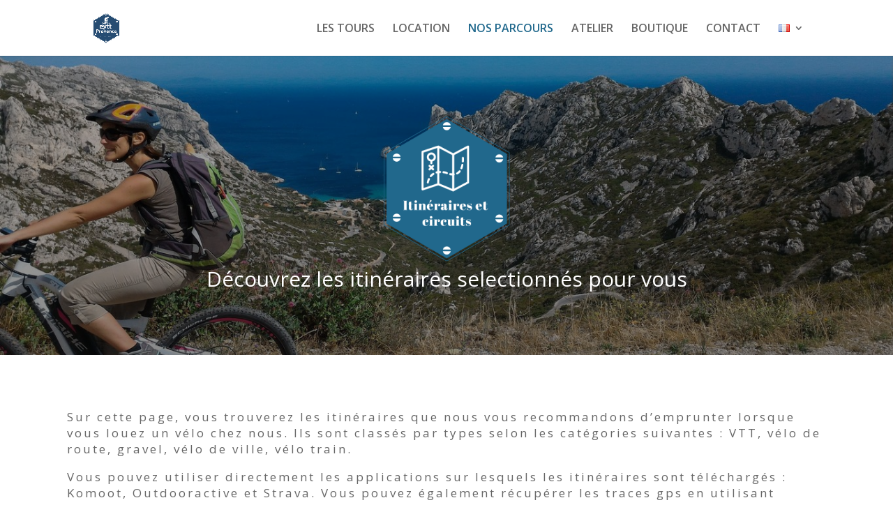

--- FILE ---
content_type: text/html; charset=UTF-8
request_url: https://evtt-provence.com/nos-parcours/
body_size: 38270
content:
<!DOCTYPE html>
<html lang="fr-FR">
<head>
	<meta charset="UTF-8" />
	<meta name="google-site-verification" content="2oVzVpmt9DY4wYoeIJJb6FVpTGZ0Lh96MIeBQ1gOhx8" />

	<!-- Google Tag Manager -->
	<script>(function(w,d,s,l,i){w[l]=w[l]||[];w[l].push({'gtm.start':
	new Date().getTime(),event:'gtm.js'});var f=d.getElementsByTagName(s)[0],
	j=d.createElement(s),dl=l!='dataLayer'?'&l='+l:'';j.async=true;j.src=
	'https://www.googletagmanager.com/gtm.js?id='+i+dl;f.parentNode.insertBefore(j,f);
	})(window,document,'script','dataLayer','GTM-N9GMS38');</script>
	<!-- End Google Tag Manager -->
<meta http-equiv="X-UA-Compatible" content="IE=edge">
	<link rel="pingback" href="https://evtt-provence.com/xmlrpc.php" />

	<script type="text/javascript">
		document.documentElement.className = 'js';
	</script>

	<meta name='robots' content='index, follow, max-image-preview:large, max-snippet:-1, max-video-preview:-1' />
<script type="text/javascript">
			let jqueryParams=[],jQuery=function(r){return jqueryParams=[...jqueryParams,r],jQuery},$=function(r){return jqueryParams=[...jqueryParams,r],$};window.jQuery=jQuery,window.$=jQuery;let customHeadScripts=!1;jQuery.fn=jQuery.prototype={},$.fn=jQuery.prototype={},jQuery.noConflict=function(r){if(window.jQuery)return jQuery=window.jQuery,$=window.jQuery,customHeadScripts=!0,jQuery.noConflict},jQuery.ready=function(r){jqueryParams=[...jqueryParams,r]},$.ready=function(r){jqueryParams=[...jqueryParams,r]},jQuery.load=function(r){jqueryParams=[...jqueryParams,r]},$.load=function(r){jqueryParams=[...jqueryParams,r]},jQuery.fn.ready=function(r){jqueryParams=[...jqueryParams,r]},$.fn.ready=function(r){jqueryParams=[...jqueryParams,r]};</script>
	<!-- This site is optimized with the Yoast SEO plugin v26.5 - https://yoast.com/wordpress/plugins/seo/ -->
	<title>Nos parcours - evtt-provence</title>
	<link rel="canonical" href="https://evtt-provence.com/nos-parcours/" />
	<meta property="og:locale" content="fr_FR" />
	<meta property="og:type" content="article" />
	<meta property="og:title" content="Nos parcours - evtt-provence" />
	<meta property="og:url" content="https://evtt-provence.com/nos-parcours/" />
	<meta property="og:site_name" content="evtt-provence" />
	<meta property="article:modified_time" content="2025-01-07T14:56:20+00:00" />
	<meta property="og:image" content="https://evtt-provence.com/wp-content/uploads/2024/12/strava-logo-png-4-300x300.webp" />
	<meta name="twitter:card" content="summary_large_image" />
	<script type="application/ld+json" class="yoast-schema-graph">{"@context":"https://schema.org","@graph":[{"@type":"WebPage","@id":"https://evtt-provence.com/nos-parcours/","url":"https://evtt-provence.com/nos-parcours/","name":"Nos parcours - evtt-provence","isPartOf":{"@id":"https://evtt-provence.com/#website"},"primaryImageOfPage":{"@id":"https://evtt-provence.com/nos-parcours/#primaryimage"},"image":{"@id":"https://evtt-provence.com/nos-parcours/#primaryimage"},"thumbnailUrl":"https://evtt-provence.com/wp-content/uploads/2024/12/strava-logo-png-4-300x300.webp","datePublished":"2023-05-06T09:08:25+00:00","dateModified":"2025-01-07T14:56:20+00:00","breadcrumb":{"@id":"https://evtt-provence.com/nos-parcours/#breadcrumb"},"inLanguage":"fr-FR","potentialAction":[{"@type":"ReadAction","target":["https://evtt-provence.com/nos-parcours/"]}]},{"@type":"ImageObject","inLanguage":"fr-FR","@id":"https://evtt-provence.com/nos-parcours/#primaryimage","url":"https://evtt-provence.com/wp-content/uploads/2024/12/strava-logo-png-4.webp","contentUrl":"https://evtt-provence.com/wp-content/uploads/2024/12/strava-logo-png-4.webp","width":1202,"height":1200},{"@type":"BreadcrumbList","@id":"https://evtt-provence.com/nos-parcours/#breadcrumb","itemListElement":[{"@type":"ListItem","position":1,"name":"Accueil","item":"https://evtt-provence.com/"},{"@type":"ListItem","position":2,"name":"Nos parcours"}]},{"@type":"WebSite","@id":"https://evtt-provence.com/#website","url":"https://evtt-provence.com/","name":"evtt-provence","description":"","publisher":{"@id":"https://evtt-provence.com/#organization"},"potentialAction":[{"@type":"SearchAction","target":{"@type":"EntryPoint","urlTemplate":"https://evtt-provence.com/?s={search_term_string}"},"query-input":{"@type":"PropertyValueSpecification","valueRequired":true,"valueName":"search_term_string"}}],"inLanguage":"fr-FR"},{"@type":"Organization","@id":"https://evtt-provence.com/#organization","name":"EVTT - Provence","url":"https://evtt-provence.com/","logo":{"@type":"ImageObject","inLanguage":"fr-FR","@id":"https://evtt-provence.com/#/schema/logo/image/","url":"https://evtt-provence.com/wp-content/uploads/2023/05/cropped-logo-evtt-provence-bleu.png","contentUrl":"https://evtt-provence.com/wp-content/uploads/2023/05/cropped-logo-evtt-provence-bleu.png","width":512,"height":512,"caption":"EVTT - Provence"},"image":{"@id":"https://evtt-provence.com/#/schema/logo/image/"}}]}</script>
	<!-- / Yoast SEO plugin. -->


<link rel='dns-prefetch' href='//www.googletagmanager.com' />
<link rel='dns-prefetch' href='//maxcdn.bootstrapcdn.com' />
<link rel='dns-prefetch' href='//fonts.googleapis.com' />
<link rel='dns-prefetch' href='//fh-kit.com' />
<link rel='dns-prefetch' href='//hcaptcha.com' />
<link rel="alternate" type="application/rss+xml" title="evtt-provence &raquo; Flux" href="https://evtt-provence.com/feed/" />
<link rel="alternate" type="application/rss+xml" title="evtt-provence &raquo; Flux des commentaires" href="https://evtt-provence.com/comments/feed/" />
<link rel="alternate" title="oEmbed (JSON)" type="application/json+oembed" href="https://evtt-provence.com/wp-json/oembed/1.0/embed?url=https%3A%2F%2Fevtt-provence.com%2Fnos-parcours%2F&#038;lang=fr" />
<link rel="alternate" title="oEmbed (XML)" type="text/xml+oembed" href="https://evtt-provence.com/wp-json/oembed/1.0/embed?url=https%3A%2F%2Fevtt-provence.com%2Fnos-parcours%2F&#038;format=xml&#038;lang=fr" />
<meta content="Divi photography v.1.0.0" name="generator"/><link rel='stylesheet' id='sbr_styles-css' href='https://evtt-provence.com/wp-content/plugins/reviews-feed/assets/css/sbr-styles.min.css?ver=2.1.1' type='text/css' media='all' />
<link rel='stylesheet' id='sbi_styles-css' href='https://evtt-provence.com/wp-content/plugins/instagram-feed/css/sbi-styles.min.css?ver=6.10.0' type='text/css' media='all' />
<link rel='stylesheet' id='ctf_styles-css' href='https://evtt-provence.com/wp-content/plugins/custom-twitter-feeds/css/ctf-styles.min.css?ver=2.3.1' type='text/css' media='all' />
<link rel='stylesheet' id='wpa-css-css' href='https://evtt-provence.com/wp-content/plugins/honeypot/includes/css/wpa.css?ver=2.3.04' type='text/css' media='all' />
<link rel='stylesheet' id='cff-css' href='https://evtt-provence.com/wp-content/plugins/custom-facebook-feed/assets/css/cff-style.min.css?ver=4.3.4' type='text/css' media='all' />
<link rel='stylesheet' id='sb-font-awesome-css' href='https://maxcdn.bootstrapcdn.com/font-awesome/4.7.0/css/font-awesome.min.css?ver=3546326a1ee49f9f4654d8fdd1261dbc' type='text/css' media='all' />
<link rel='stylesheet' id='et-divi-open-sans-css' href='https://fonts.googleapis.com/css?family=Open+Sans:300italic,400italic,600italic,700italic,800italic,400,300,600,700,800&#038;subset=cyrillic,cyrillic-ext,greek,greek-ext,hebrew,latin,latin-ext,vietnamese&#038;display=swap' type='text/css' media='all' />
<style id='divi-style-parent-inline-inline-css' type='text/css'>
/*!
Theme Name: Divi
Theme URI: http://www.elegantthemes.com/gallery/divi/
Version: 4.27.5
Description: Smart. Flexible. Beautiful. Divi is the most powerful theme in our collection.
Author: Elegant Themes
Author URI: http://www.elegantthemes.com
License: GNU General Public License v2
License URI: http://www.gnu.org/licenses/gpl-2.0.html
*/

a,abbr,acronym,address,applet,b,big,blockquote,body,center,cite,code,dd,del,dfn,div,dl,dt,em,fieldset,font,form,h1,h2,h3,h4,h5,h6,html,i,iframe,img,ins,kbd,label,legend,li,object,ol,p,pre,q,s,samp,small,span,strike,strong,sub,sup,tt,u,ul,var{margin:0;padding:0;border:0;outline:0;font-size:100%;-ms-text-size-adjust:100%;-webkit-text-size-adjust:100%;vertical-align:baseline;background:transparent}body{line-height:1}ol,ul{list-style:none}blockquote,q{quotes:none}blockquote:after,blockquote:before,q:after,q:before{content:"";content:none}blockquote{margin:20px 0 30px;border-left:5px solid;padding-left:20px}:focus{outline:0}del{text-decoration:line-through}pre{overflow:auto;padding:10px}figure{margin:0}table{border-collapse:collapse;border-spacing:0}article,aside,footer,header,hgroup,nav,section{display:block}body{font-family:Open Sans,Arial,sans-serif;font-size:14px;color:#666;background-color:#fff;line-height:1.7em;font-weight:500;-webkit-font-smoothing:antialiased;-moz-osx-font-smoothing:grayscale}body.page-template-page-template-blank-php #page-container{padding-top:0!important}body.et_cover_background{background-size:cover!important;background-position:top!important;background-repeat:no-repeat!important;background-attachment:fixed}a{color:#2ea3f2}a,a:hover{text-decoration:none}p{padding-bottom:1em}p:not(.has-background):last-of-type{padding-bottom:0}p.et_normal_padding{padding-bottom:1em}strong{font-weight:700}cite,em,i{font-style:italic}code,pre{font-family:Courier New,monospace;margin-bottom:10px}ins{text-decoration:none}sub,sup{height:0;line-height:1;position:relative;vertical-align:baseline}sup{bottom:.8em}sub{top:.3em}dl{margin:0 0 1.5em}dl dt{font-weight:700}dd{margin-left:1.5em}blockquote p{padding-bottom:0}embed,iframe,object,video{max-width:100%}h1,h2,h3,h4,h5,h6{color:#333;padding-bottom:10px;line-height:1em;font-weight:500}h1 a,h2 a,h3 a,h4 a,h5 a,h6 a{color:inherit}h1{font-size:30px}h2{font-size:26px}h3{font-size:22px}h4{font-size:18px}h5{font-size:16px}h6{font-size:14px}input{-webkit-appearance:none}input[type=checkbox]{-webkit-appearance:checkbox}input[type=radio]{-webkit-appearance:radio}input.text,input.title,input[type=email],input[type=password],input[type=tel],input[type=text],select,textarea{background-color:#fff;border:1px solid #bbb;padding:2px;color:#4e4e4e}input.text:focus,input.title:focus,input[type=text]:focus,select:focus,textarea:focus{border-color:#2d3940;color:#3e3e3e}input.text,input.title,input[type=text],select,textarea{margin:0}textarea{padding:4px}button,input,select,textarea{font-family:inherit}img{max-width:100%;height:auto}.clear{clear:both}br.clear{margin:0;padding:0}.pagination{clear:both}#et_search_icon:hover,.et-social-icon a:hover,.et_password_protected_form .et_submit_button,.form-submit .et_pb_buttontton.alt.disabled,.nav-single a,.posted_in a{color:#2ea3f2}.et-search-form,blockquote{border-color:#2ea3f2}#main-content{background-color:#fff}.container{width:80%;max-width:1080px;margin:auto;position:relative}body:not(.et-tb) #main-content .container,body:not(.et-tb-has-header) #main-content .container{padding-top:58px}.et_full_width_page #main-content .container:before{display:none}.main_title{margin-bottom:20px}.et_password_protected_form .et_submit_button:hover,.form-submit .et_pb_button:hover{background:rgba(0,0,0,.05)}.et_button_icon_visible .et_pb_button{padding-right:2em;padding-left:.7em}.et_button_icon_visible .et_pb_button:after{opacity:1;margin-left:0}.et_button_left .et_pb_button:hover:after{left:.15em}.et_button_left .et_pb_button:after{margin-left:0;left:1em}.et_button_icon_visible.et_button_left .et_pb_button,.et_button_left .et_pb_button:hover,.et_button_left .et_pb_module .et_pb_button:hover{padding-left:2em;padding-right:.7em}.et_button_icon_visible.et_button_left .et_pb_button:after,.et_button_left .et_pb_button:hover:after{left:.15em}.et_password_protected_form .et_submit_button:hover,.form-submit .et_pb_button:hover{padding:.3em 1em}.et_button_no_icon .et_pb_button:after{display:none}.et_button_no_icon.et_button_icon_visible.et_button_left .et_pb_button,.et_button_no_icon.et_button_left .et_pb_button:hover,.et_button_no_icon .et_pb_button,.et_button_no_icon .et_pb_button:hover{padding:.3em 1em!important}.et_button_custom_icon .et_pb_button:after{line-height:1.7em}.et_button_custom_icon.et_button_icon_visible .et_pb_button:after,.et_button_custom_icon .et_pb_button:hover:after{margin-left:.3em}#left-area .post_format-post-format-gallery .wp-block-gallery:first-of-type{padding:0;margin-bottom:-16px}.entry-content table:not(.variations){border:1px solid #eee;margin:0 0 15px;text-align:left;width:100%}.entry-content thead th,.entry-content tr th{color:#555;font-weight:700;padding:9px 24px}.entry-content tr td{border-top:1px solid #eee;padding:6px 24px}#left-area ul,.entry-content ul,.et-l--body ul,.et-l--footer ul,.et-l--header ul{list-style-type:disc;padding:0 0 23px 1em;line-height:26px}#left-area ol,.entry-content ol,.et-l--body ol,.et-l--footer ol,.et-l--header ol{list-style-type:decimal;list-style-position:inside;padding:0 0 23px;line-height:26px}#left-area ul li ul,.entry-content ul li ol{padding:2px 0 2px 20px}#left-area ol li ul,.entry-content ol li ol,.et-l--body ol li ol,.et-l--footer ol li ol,.et-l--header ol li ol{padding:2px 0 2px 35px}#left-area ul.wp-block-gallery{display:-webkit-box;display:-ms-flexbox;display:flex;-ms-flex-wrap:wrap;flex-wrap:wrap;list-style-type:none;padding:0}#left-area ul.products{padding:0!important;line-height:1.7!important;list-style:none!important}.gallery-item a{display:block}.gallery-caption,.gallery-item a{width:90%}#wpadminbar{z-index:100001}#left-area .post-meta{font-size:14px;padding-bottom:15px}#left-area .post-meta a{text-decoration:none;color:#666}#left-area .et_featured_image{padding-bottom:7px}.single .post{padding-bottom:25px}body.single .et_audio_content{margin-bottom:-6px}.nav-single a{text-decoration:none;color:#2ea3f2;font-size:14px;font-weight:400}.nav-previous{float:left}.nav-next{float:right}.et_password_protected_form p input{background-color:#eee;border:none!important;width:100%!important;border-radius:0!important;font-size:14px;color:#999!important;padding:16px!important;-webkit-box-sizing:border-box;box-sizing:border-box}.et_password_protected_form label{display:none}.et_password_protected_form .et_submit_button{font-family:inherit;display:block;float:right;margin:8px auto 0;cursor:pointer}.post-password-required p.nocomments.container{max-width:100%}.post-password-required p.nocomments.container:before{display:none}.aligncenter,div.post .new-post .aligncenter{display:block;margin-left:auto;margin-right:auto}.wp-caption{border:1px solid #ddd;text-align:center;background-color:#f3f3f3;margin-bottom:10px;max-width:96%;padding:8px}.wp-caption.alignleft{margin:0 30px 20px 0}.wp-caption.alignright{margin:0 0 20px 30px}.wp-caption img{margin:0;padding:0;border:0}.wp-caption p.wp-caption-text{font-size:12px;padding:0 4px 5px;margin:0}.alignright{float:right}.alignleft{float:left}img.alignleft{display:inline;float:left;margin-right:15px}img.alignright{display:inline;float:right;margin-left:15px}.page.et_pb_pagebuilder_layout #main-content{background-color:transparent}body #main-content .et_builder_inner_content>h1,body #main-content .et_builder_inner_content>h2,body #main-content .et_builder_inner_content>h3,body #main-content .et_builder_inner_content>h4,body #main-content .et_builder_inner_content>h5,body #main-content .et_builder_inner_content>h6{line-height:1.4em}body #main-content .et_builder_inner_content>p{line-height:1.7em}.wp-block-pullquote{margin:20px 0 30px}.wp-block-pullquote.has-background blockquote{border-left:none}.wp-block-group.has-background{padding:1.5em 1.5em .5em}@media (min-width:981px){#left-area{width:79.125%;padding-bottom:23px}#main-content .container:before{content:"";position:absolute;top:0;height:100%;width:1px;background-color:#e2e2e2}.et_full_width_page #left-area,.et_no_sidebar #left-area{float:none;width:100%!important}.et_full_width_page #left-area{padding-bottom:0}.et_no_sidebar #main-content .container:before{display:none}}@media (max-width:980px){#page-container{padding-top:80px}.et-tb #page-container,.et-tb-has-header #page-container{padding-top:0!important}#left-area,#sidebar{width:100%!important}#main-content .container:before{display:none!important}.et_full_width_page .et_gallery_item:nth-child(4n+1){clear:none}}@media print{#page-container{padding-top:0!important}}#wp-admin-bar-et-use-visual-builder a:before{font-family:ETmodules!important;content:"\e625";font-size:30px!important;width:28px;margin-top:-3px;color:#974df3!important}#wp-admin-bar-et-use-visual-builder:hover a:before{color:#fff!important}#wp-admin-bar-et-use-visual-builder:hover a,#wp-admin-bar-et-use-visual-builder a:hover{transition:background-color .5s ease;-webkit-transition:background-color .5s ease;-moz-transition:background-color .5s ease;background-color:#7e3bd0!important;color:#fff!important}* html .clearfix,:first-child+html .clearfix{zoom:1}.iphone .et_pb_section_video_bg video::-webkit-media-controls-start-playback-button{display:none!important;-webkit-appearance:none}.et_mobile_device .et_pb_section_parallax .et_pb_parallax_css{background-attachment:scroll}.et-social-facebook a.icon:before{content:"\e093"}.et-social-twitter a.icon:before{content:"\e094"}.et-social-google-plus a.icon:before{content:"\e096"}.et-social-instagram a.icon:before{content:"\e09a"}.et-social-rss a.icon:before{content:"\e09e"}.ai1ec-single-event:after{content:" ";display:table;clear:both}.evcal_event_details .evcal_evdata_cell .eventon_details_shading_bot.eventon_details_shading_bot{z-index:3}.wp-block-divi-layout{margin-bottom:1em}*{-webkit-box-sizing:border-box;box-sizing:border-box}#et-info-email:before,#et-info-phone:before,#et_search_icon:before,.comment-reply-link:after,.et-cart-info span:before,.et-pb-arrow-next:before,.et-pb-arrow-prev:before,.et-social-icon a:before,.et_audio_container .mejs-playpause-button button:before,.et_audio_container .mejs-volume-button button:before,.et_overlay:before,.et_password_protected_form .et_submit_button:after,.et_pb_button:after,.et_pb_contact_reset:after,.et_pb_contact_submit:after,.et_pb_font_icon:before,.et_pb_newsletter_button:after,.et_pb_pricing_table_button:after,.et_pb_promo_button:after,.et_pb_testimonial:before,.et_pb_toggle_title:before,.form-submit .et_pb_button:after,.mobile_menu_bar:before,a.et_pb_more_button:after{font-family:ETmodules!important;speak:none;font-style:normal;font-weight:400;-webkit-font-feature-settings:normal;font-feature-settings:normal;font-variant:normal;text-transform:none;line-height:1;-webkit-font-smoothing:antialiased;-moz-osx-font-smoothing:grayscale;text-shadow:0 0;direction:ltr}.et-pb-icon,.et_pb_custom_button_icon.et_pb_button:after,.et_pb_login .et_pb_custom_button_icon.et_pb_button:after,.et_pb_woo_custom_button_icon .button.et_pb_custom_button_icon.et_pb_button:after,.et_pb_woo_custom_button_icon .button.et_pb_custom_button_icon.et_pb_button:hover:after{content:attr(data-icon)}.et-pb-icon{font-family:ETmodules;speak:none;font-weight:400;-webkit-font-feature-settings:normal;font-feature-settings:normal;font-variant:normal;text-transform:none;line-height:1;-webkit-font-smoothing:antialiased;font-size:96px;font-style:normal;display:inline-block;-webkit-box-sizing:border-box;box-sizing:border-box;direction:ltr}#et-ajax-saving{display:none;-webkit-transition:background .3s,-webkit-box-shadow .3s;transition:background .3s,-webkit-box-shadow .3s;transition:background .3s,box-shadow .3s;transition:background .3s,box-shadow .3s,-webkit-box-shadow .3s;-webkit-box-shadow:rgba(0,139,219,.247059) 0 0 60px;box-shadow:0 0 60px rgba(0,139,219,.247059);position:fixed;top:50%;left:50%;width:50px;height:50px;background:#fff;border-radius:50px;margin:-25px 0 0 -25px;z-index:999999;text-align:center}#et-ajax-saving img{margin:9px}.et-safe-mode-indicator,.et-safe-mode-indicator:focus,.et-safe-mode-indicator:hover{-webkit-box-shadow:0 5px 10px rgba(41,196,169,.15);box-shadow:0 5px 10px rgba(41,196,169,.15);background:#29c4a9;color:#fff;font-size:14px;font-weight:600;padding:12px;line-height:16px;border-radius:3px;position:fixed;bottom:30px;right:30px;z-index:999999;text-decoration:none;font-family:Open Sans,sans-serif;-webkit-font-smoothing:antialiased;-moz-osx-font-smoothing:grayscale}.et_pb_button{font-size:20px;font-weight:500;padding:.3em 1em;line-height:1.7em!important;background-color:transparent;background-size:cover;background-position:50%;background-repeat:no-repeat;border:2px solid;border-radius:3px;-webkit-transition-duration:.2s;transition-duration:.2s;-webkit-transition-property:all!important;transition-property:all!important}.et_pb_button,.et_pb_button_inner{position:relative}.et_pb_button:hover,.et_pb_module .et_pb_button:hover{border:2px solid transparent;padding:.3em 2em .3em .7em}.et_pb_button:hover{background-color:hsla(0,0%,100%,.2)}.et_pb_bg_layout_light.et_pb_button:hover,.et_pb_bg_layout_light .et_pb_button:hover{background-color:rgba(0,0,0,.05)}.et_pb_button:after,.et_pb_button:before{font-size:32px;line-height:1em;content:"\35";opacity:0;position:absolute;margin-left:-1em;-webkit-transition:all .2s;transition:all .2s;text-transform:none;-webkit-font-feature-settings:"kern" off;font-feature-settings:"kern" off;font-variant:none;font-style:normal;font-weight:400;text-shadow:none}.et_pb_button.et_hover_enabled:hover:after,.et_pb_button.et_pb_hovered:hover:after{-webkit-transition:none!important;transition:none!important}.et_pb_button:before{display:none}.et_pb_button:hover:after{opacity:1;margin-left:0}.et_pb_column_1_3 h1,.et_pb_column_1_4 h1,.et_pb_column_1_5 h1,.et_pb_column_1_6 h1,.et_pb_column_2_5 h1{font-size:26px}.et_pb_column_1_3 h2,.et_pb_column_1_4 h2,.et_pb_column_1_5 h2,.et_pb_column_1_6 h2,.et_pb_column_2_5 h2{font-size:23px}.et_pb_column_1_3 h3,.et_pb_column_1_4 h3,.et_pb_column_1_5 h3,.et_pb_column_1_6 h3,.et_pb_column_2_5 h3{font-size:20px}.et_pb_column_1_3 h4,.et_pb_column_1_4 h4,.et_pb_column_1_5 h4,.et_pb_column_1_6 h4,.et_pb_column_2_5 h4{font-size:18px}.et_pb_column_1_3 h5,.et_pb_column_1_4 h5,.et_pb_column_1_5 h5,.et_pb_column_1_6 h5,.et_pb_column_2_5 h5{font-size:16px}.et_pb_column_1_3 h6,.et_pb_column_1_4 h6,.et_pb_column_1_5 h6,.et_pb_column_1_6 h6,.et_pb_column_2_5 h6{font-size:15px}.et_pb_bg_layout_dark,.et_pb_bg_layout_dark h1,.et_pb_bg_layout_dark h2,.et_pb_bg_layout_dark h3,.et_pb_bg_layout_dark h4,.et_pb_bg_layout_dark h5,.et_pb_bg_layout_dark h6{color:#fff!important}.et_pb_module.et_pb_text_align_left{text-align:left}.et_pb_module.et_pb_text_align_center{text-align:center}.et_pb_module.et_pb_text_align_right{text-align:right}.et_pb_module.et_pb_text_align_justified{text-align:justify}.clearfix:after{visibility:hidden;display:block;font-size:0;content:" ";clear:both;height:0}.et_pb_bg_layout_light .et_pb_more_button{color:#2ea3f2}.et_builder_inner_content{position:relative;z-index:1}header .et_builder_inner_content{z-index:2}.et_pb_css_mix_blend_mode_passthrough{mix-blend-mode:unset!important}.et_pb_image_container{margin:-20px -20px 29px}.et_pb_module_inner{position:relative}.et_hover_enabled_preview{z-index:2}.et_hover_enabled:hover{position:relative;z-index:2}.et_pb_all_tabs,.et_pb_module,.et_pb_posts_nav a,.et_pb_tab,.et_pb_with_background{position:relative;background-size:cover;background-position:50%;background-repeat:no-repeat}.et_pb_background_mask,.et_pb_background_pattern{bottom:0;left:0;position:absolute;right:0;top:0}.et_pb_background_mask{background-size:calc(100% + 2px) calc(100% + 2px);background-repeat:no-repeat;background-position:50%;overflow:hidden}.et_pb_background_pattern{background-position:0 0;background-repeat:repeat}.et_pb_with_border{position:relative;border:0 solid #333}.post-password-required .et_pb_row{padding:0;width:100%}.post-password-required .et_password_protected_form{min-height:0}body.et_pb_pagebuilder_layout.et_pb_show_title .post-password-required .et_password_protected_form h1,body:not(.et_pb_pagebuilder_layout) .post-password-required .et_password_protected_form h1{display:none}.et_pb_no_bg{padding:0!important}.et_overlay.et_pb_inline_icon:before,.et_pb_inline_icon:before{content:attr(data-icon)}.et_pb_more_button{color:inherit;text-shadow:none;text-decoration:none;display:inline-block;margin-top:20px}.et_parallax_bg_wrap{overflow:hidden;position:absolute;top:0;right:0;bottom:0;left:0}.et_parallax_bg{background-repeat:no-repeat;background-position:top;background-size:cover;position:absolute;bottom:0;left:0;width:100%;height:100%;display:block}.et_parallax_bg.et_parallax_bg__hover,.et_parallax_bg.et_parallax_bg_phone,.et_parallax_bg.et_parallax_bg_tablet,.et_parallax_gradient.et_parallax_gradient__hover,.et_parallax_gradient.et_parallax_gradient_phone,.et_parallax_gradient.et_parallax_gradient_tablet,.et_pb_section_parallax_hover:hover .et_parallax_bg:not(.et_parallax_bg__hover),.et_pb_section_parallax_hover:hover .et_parallax_gradient:not(.et_parallax_gradient__hover){display:none}.et_pb_section_parallax_hover:hover .et_parallax_bg.et_parallax_bg__hover,.et_pb_section_parallax_hover:hover .et_parallax_gradient.et_parallax_gradient__hover{display:block}.et_parallax_gradient{bottom:0;display:block;left:0;position:absolute;right:0;top:0}.et_pb_module.et_pb_section_parallax,.et_pb_posts_nav a.et_pb_section_parallax,.et_pb_tab.et_pb_section_parallax{position:relative}.et_pb_section_parallax .et_pb_parallax_css,.et_pb_slides .et_parallax_bg.et_pb_parallax_css{background-attachment:fixed}body.et-bfb .et_pb_section_parallax .et_pb_parallax_css,body.et-bfb .et_pb_slides .et_parallax_bg.et_pb_parallax_css{background-attachment:scroll;bottom:auto}.et_pb_section_parallax.et_pb_column .et_pb_module,.et_pb_section_parallax.et_pb_row .et_pb_column,.et_pb_section_parallax.et_pb_row .et_pb_module{z-index:9;position:relative}.et_pb_more_button:hover:after{opacity:1;margin-left:0}.et_pb_preload .et_pb_section_video_bg,.et_pb_preload>div{visibility:hidden}.et_pb_preload,.et_pb_section.et_pb_section_video.et_pb_preload{position:relative;background:#464646!important}.et_pb_preload:before{content:"";position:absolute;top:50%;left:50%;background:url(https://evtt-provence.com/wp-content/themes/Divi/includes/builder/styles/images/preloader.gif) no-repeat;border-radius:32px;width:32px;height:32px;margin:-16px 0 0 -16px}.box-shadow-overlay{position:absolute;top:0;left:0;width:100%;height:100%;z-index:10;pointer-events:none}.et_pb_section>.box-shadow-overlay~.et_pb_row{z-index:11}body.safari .section_has_divider{will-change:transform}.et_pb_row>.box-shadow-overlay{z-index:8}.has-box-shadow-overlay{position:relative}.et_clickable{cursor:pointer}.screen-reader-text{border:0;clip:rect(1px,1px,1px,1px);-webkit-clip-path:inset(50%);clip-path:inset(50%);height:1px;margin:-1px;overflow:hidden;padding:0;position:absolute!important;width:1px;word-wrap:normal!important}.et_multi_view_hidden,.et_multi_view_hidden_image{display:none!important}@keyframes multi-view-image-fade{0%{opacity:0}10%{opacity:.1}20%{opacity:.2}30%{opacity:.3}40%{opacity:.4}50%{opacity:.5}60%{opacity:.6}70%{opacity:.7}80%{opacity:.8}90%{opacity:.9}to{opacity:1}}.et_multi_view_image__loading{visibility:hidden}.et_multi_view_image__loaded{-webkit-animation:multi-view-image-fade .5s;animation:multi-view-image-fade .5s}#et-pb-motion-effects-offset-tracker{visibility:hidden!important;opacity:0;position:absolute;top:0;left:0}.et-pb-before-scroll-animation{opacity:0}header.et-l.et-l--header:after{clear:both;display:block;content:""}.et_pb_module{-webkit-animation-timing-function:linear;animation-timing-function:linear;-webkit-animation-duration:.2s;animation-duration:.2s}@-webkit-keyframes fadeBottom{0%{opacity:0;-webkit-transform:translateY(10%);transform:translateY(10%)}to{opacity:1;-webkit-transform:translateY(0);transform:translateY(0)}}@keyframes fadeBottom{0%{opacity:0;-webkit-transform:translateY(10%);transform:translateY(10%)}to{opacity:1;-webkit-transform:translateY(0);transform:translateY(0)}}@-webkit-keyframes fadeLeft{0%{opacity:0;-webkit-transform:translateX(-10%);transform:translateX(-10%)}to{opacity:1;-webkit-transform:translateX(0);transform:translateX(0)}}@keyframes fadeLeft{0%{opacity:0;-webkit-transform:translateX(-10%);transform:translateX(-10%)}to{opacity:1;-webkit-transform:translateX(0);transform:translateX(0)}}@-webkit-keyframes fadeRight{0%{opacity:0;-webkit-transform:translateX(10%);transform:translateX(10%)}to{opacity:1;-webkit-transform:translateX(0);transform:translateX(0)}}@keyframes fadeRight{0%{opacity:0;-webkit-transform:translateX(10%);transform:translateX(10%)}to{opacity:1;-webkit-transform:translateX(0);transform:translateX(0)}}@-webkit-keyframes fadeTop{0%{opacity:0;-webkit-transform:translateY(-10%);transform:translateY(-10%)}to{opacity:1;-webkit-transform:translateX(0);transform:translateX(0)}}@keyframes fadeTop{0%{opacity:0;-webkit-transform:translateY(-10%);transform:translateY(-10%)}to{opacity:1;-webkit-transform:translateX(0);transform:translateX(0)}}@-webkit-keyframes fadeIn{0%{opacity:0}to{opacity:1}}@keyframes fadeIn{0%{opacity:0}to{opacity:1}}.et-waypoint:not(.et_pb_counters){opacity:0}@media (min-width:981px){.et_pb_section.et_section_specialty div.et_pb_row .et_pb_column .et_pb_column .et_pb_module.et-last-child,.et_pb_section.et_section_specialty div.et_pb_row .et_pb_column .et_pb_column .et_pb_module:last-child,.et_pb_section.et_section_specialty div.et_pb_row .et_pb_column .et_pb_row_inner .et_pb_column .et_pb_module.et-last-child,.et_pb_section.et_section_specialty div.et_pb_row .et_pb_column .et_pb_row_inner .et_pb_column .et_pb_module:last-child,.et_pb_section div.et_pb_row .et_pb_column .et_pb_module.et-last-child,.et_pb_section div.et_pb_row .et_pb_column .et_pb_module:last-child{margin-bottom:0}}@media (max-width:980px){.et_overlay.et_pb_inline_icon_tablet:before,.et_pb_inline_icon_tablet:before{content:attr(data-icon-tablet)}.et_parallax_bg.et_parallax_bg_tablet_exist,.et_parallax_gradient.et_parallax_gradient_tablet_exist{display:none}.et_parallax_bg.et_parallax_bg_tablet,.et_parallax_gradient.et_parallax_gradient_tablet{display:block}.et_pb_column .et_pb_module{margin-bottom:30px}.et_pb_row .et_pb_column .et_pb_module.et-last-child,.et_pb_row .et_pb_column .et_pb_module:last-child,.et_section_specialty .et_pb_row .et_pb_column .et_pb_module.et-last-child,.et_section_specialty .et_pb_row .et_pb_column .et_pb_module:last-child{margin-bottom:0}.et_pb_more_button{display:inline-block!important}.et_pb_bg_layout_light_tablet.et_pb_button,.et_pb_bg_layout_light_tablet.et_pb_module.et_pb_button,.et_pb_bg_layout_light_tablet .et_pb_more_button{color:#2ea3f2}.et_pb_bg_layout_light_tablet .et_pb_forgot_password a{color:#666}.et_pb_bg_layout_light_tablet h1,.et_pb_bg_layout_light_tablet h2,.et_pb_bg_layout_light_tablet h3,.et_pb_bg_layout_light_tablet h4,.et_pb_bg_layout_light_tablet h5,.et_pb_bg_layout_light_tablet h6{color:#333!important}.et_pb_module .et_pb_bg_layout_light_tablet.et_pb_button{color:#2ea3f2!important}.et_pb_bg_layout_light_tablet{color:#666!important}.et_pb_bg_layout_dark_tablet,.et_pb_bg_layout_dark_tablet h1,.et_pb_bg_layout_dark_tablet h2,.et_pb_bg_layout_dark_tablet h3,.et_pb_bg_layout_dark_tablet h4,.et_pb_bg_layout_dark_tablet h5,.et_pb_bg_layout_dark_tablet h6{color:#fff!important}.et_pb_bg_layout_dark_tablet.et_pb_button,.et_pb_bg_layout_dark_tablet.et_pb_module.et_pb_button,.et_pb_bg_layout_dark_tablet .et_pb_more_button{color:inherit}.et_pb_bg_layout_dark_tablet .et_pb_forgot_password a{color:#fff}.et_pb_module.et_pb_text_align_left-tablet{text-align:left}.et_pb_module.et_pb_text_align_center-tablet{text-align:center}.et_pb_module.et_pb_text_align_right-tablet{text-align:right}.et_pb_module.et_pb_text_align_justified-tablet{text-align:justify}}@media (max-width:767px){.et_pb_more_button{display:inline-block!important}.et_overlay.et_pb_inline_icon_phone:before,.et_pb_inline_icon_phone:before{content:attr(data-icon-phone)}.et_parallax_bg.et_parallax_bg_phone_exist,.et_parallax_gradient.et_parallax_gradient_phone_exist{display:none}.et_parallax_bg.et_parallax_bg_phone,.et_parallax_gradient.et_parallax_gradient_phone{display:block}.et-hide-mobile{display:none!important}.et_pb_bg_layout_light_phone.et_pb_button,.et_pb_bg_layout_light_phone.et_pb_module.et_pb_button,.et_pb_bg_layout_light_phone .et_pb_more_button{color:#2ea3f2}.et_pb_bg_layout_light_phone .et_pb_forgot_password a{color:#666}.et_pb_bg_layout_light_phone h1,.et_pb_bg_layout_light_phone h2,.et_pb_bg_layout_light_phone h3,.et_pb_bg_layout_light_phone h4,.et_pb_bg_layout_light_phone h5,.et_pb_bg_layout_light_phone h6{color:#333!important}.et_pb_module .et_pb_bg_layout_light_phone.et_pb_button{color:#2ea3f2!important}.et_pb_bg_layout_light_phone{color:#666!important}.et_pb_bg_layout_dark_phone,.et_pb_bg_layout_dark_phone h1,.et_pb_bg_layout_dark_phone h2,.et_pb_bg_layout_dark_phone h3,.et_pb_bg_layout_dark_phone h4,.et_pb_bg_layout_dark_phone h5,.et_pb_bg_layout_dark_phone h6{color:#fff!important}.et_pb_bg_layout_dark_phone.et_pb_button,.et_pb_bg_layout_dark_phone.et_pb_module.et_pb_button,.et_pb_bg_layout_dark_phone .et_pb_more_button{color:inherit}.et_pb_module .et_pb_bg_layout_dark_phone.et_pb_button{color:#fff!important}.et_pb_bg_layout_dark_phone .et_pb_forgot_password a{color:#fff}.et_pb_module.et_pb_text_align_left-phone{text-align:left}.et_pb_module.et_pb_text_align_center-phone{text-align:center}.et_pb_module.et_pb_text_align_right-phone{text-align:right}.et_pb_module.et_pb_text_align_justified-phone{text-align:justify}}@media (max-width:479px){a.et_pb_more_button{display:block}}@media (min-width:768px) and (max-width:980px){[data-et-multi-view-load-tablet-hidden=true]:not(.et_multi_view_swapped){display:none!important}}@media (max-width:767px){[data-et-multi-view-load-phone-hidden=true]:not(.et_multi_view_swapped){display:none!important}}.et_pb_menu.et_pb_menu--style-inline_centered_logo .et_pb_menu__menu nav ul{-webkit-box-pack:center;-ms-flex-pack:center;justify-content:center}@-webkit-keyframes multi-view-image-fade{0%{-webkit-transform:scale(1);transform:scale(1);opacity:1}50%{-webkit-transform:scale(1.01);transform:scale(1.01);opacity:1}to{-webkit-transform:scale(1);transform:scale(1);opacity:1}}
/*# sourceURL=divi-style-parent-inline-inline-css */
</style>
<style id='divi-dynamic-critical-inline-css' type='text/css'>
@font-face{font-family:ETmodules;font-display:block;src:url(//evtt-provence.com/wp-content/themes/Divi/core/admin/fonts/modules/all/modules.eot);src:url(//evtt-provence.com/wp-content/themes/Divi/core/admin/fonts/modules/all/modules.eot?#iefix) format("embedded-opentype"),url(//evtt-provence.com/wp-content/themes/Divi/core/admin/fonts/modules/all/modules.woff) format("woff"),url(//evtt-provence.com/wp-content/themes/Divi/core/admin/fonts/modules/all/modules.ttf) format("truetype"),url(//evtt-provence.com/wp-content/themes/Divi/core/admin/fonts/modules/all/modules.svg#ETmodules) format("svg");font-weight:400;font-style:normal}
@media (min-width:981px){.et_pb_gutters3 .et_pb_column,.et_pb_gutters3.et_pb_row .et_pb_column{margin-right:5.5%}.et_pb_gutters3 .et_pb_column_4_4,.et_pb_gutters3.et_pb_row .et_pb_column_4_4{width:100%}.et_pb_gutters3 .et_pb_column_4_4 .et_pb_module,.et_pb_gutters3.et_pb_row .et_pb_column_4_4 .et_pb_module{margin-bottom:2.75%}.et_pb_gutters3 .et_pb_column_3_4,.et_pb_gutters3.et_pb_row .et_pb_column_3_4{width:73.625%}.et_pb_gutters3 .et_pb_column_3_4 .et_pb_module,.et_pb_gutters3.et_pb_row .et_pb_column_3_4 .et_pb_module{margin-bottom:3.735%}.et_pb_gutters3 .et_pb_column_2_3,.et_pb_gutters3.et_pb_row .et_pb_column_2_3{width:64.833%}.et_pb_gutters3 .et_pb_column_2_3 .et_pb_module,.et_pb_gutters3.et_pb_row .et_pb_column_2_3 .et_pb_module{margin-bottom:4.242%}.et_pb_gutters3 .et_pb_column_3_5,.et_pb_gutters3.et_pb_row .et_pb_column_3_5{width:57.8%}.et_pb_gutters3 .et_pb_column_3_5 .et_pb_module,.et_pb_gutters3.et_pb_row .et_pb_column_3_5 .et_pb_module{margin-bottom:4.758%}.et_pb_gutters3 .et_pb_column_1_2,.et_pb_gutters3.et_pb_row .et_pb_column_1_2{width:47.25%}.et_pb_gutters3 .et_pb_column_1_2 .et_pb_module,.et_pb_gutters3.et_pb_row .et_pb_column_1_2 .et_pb_module{margin-bottom:5.82%}.et_pb_gutters3 .et_pb_column_2_5,.et_pb_gutters3.et_pb_row .et_pb_column_2_5{width:36.7%}.et_pb_gutters3 .et_pb_column_2_5 .et_pb_module,.et_pb_gutters3.et_pb_row .et_pb_column_2_5 .et_pb_module{margin-bottom:7.493%}.et_pb_gutters3 .et_pb_column_1_3,.et_pb_gutters3.et_pb_row .et_pb_column_1_3{width:29.6667%}.et_pb_gutters3 .et_pb_column_1_3 .et_pb_module,.et_pb_gutters3.et_pb_row .et_pb_column_1_3 .et_pb_module{margin-bottom:9.27%}.et_pb_gutters3 .et_pb_column_1_4,.et_pb_gutters3.et_pb_row .et_pb_column_1_4{width:20.875%}.et_pb_gutters3 .et_pb_column_1_4 .et_pb_module,.et_pb_gutters3.et_pb_row .et_pb_column_1_4 .et_pb_module{margin-bottom:13.174%}.et_pb_gutters3 .et_pb_column_1_5,.et_pb_gutters3.et_pb_row .et_pb_column_1_5{width:15.6%}.et_pb_gutters3 .et_pb_column_1_5 .et_pb_module,.et_pb_gutters3.et_pb_row .et_pb_column_1_5 .et_pb_module{margin-bottom:17.628%}.et_pb_gutters3 .et_pb_column_1_6,.et_pb_gutters3.et_pb_row .et_pb_column_1_6{width:12.0833%}.et_pb_gutters3 .et_pb_column_1_6 .et_pb_module,.et_pb_gutters3.et_pb_row .et_pb_column_1_6 .et_pb_module{margin-bottom:22.759%}.et_pb_gutters3 .et_full_width_page.woocommerce-page ul.products li.product{width:20.875%;margin-right:5.5%;margin-bottom:5.5%}.et_pb_gutters3.et_left_sidebar.woocommerce-page #main-content ul.products li.product,.et_pb_gutters3.et_right_sidebar.woocommerce-page #main-content ul.products li.product{width:28.353%;margin-right:7.47%}.et_pb_gutters3.et_left_sidebar.woocommerce-page #main-content ul.products.columns-1 li.product,.et_pb_gutters3.et_right_sidebar.woocommerce-page #main-content ul.products.columns-1 li.product{width:100%;margin-right:0}.et_pb_gutters3.et_left_sidebar.woocommerce-page #main-content ul.products.columns-2 li.product,.et_pb_gutters3.et_right_sidebar.woocommerce-page #main-content ul.products.columns-2 li.product{width:48%;margin-right:4%}.et_pb_gutters3.et_left_sidebar.woocommerce-page #main-content ul.products.columns-2 li:nth-child(2n+2),.et_pb_gutters3.et_right_sidebar.woocommerce-page #main-content ul.products.columns-2 li:nth-child(2n+2){margin-right:0}.et_pb_gutters3.et_left_sidebar.woocommerce-page #main-content ul.products.columns-2 li:nth-child(3n+1),.et_pb_gutters3.et_right_sidebar.woocommerce-page #main-content ul.products.columns-2 li:nth-child(3n+1){clear:none}}
#et-secondary-menu li,#top-menu li{word-wrap:break-word}.nav li ul,.et_mobile_menu{border-color:#2EA3F2}.mobile_menu_bar:before,.mobile_menu_bar:after,#top-menu li.current-menu-ancestor>a,#top-menu li.current-menu-item>a{color:#2EA3F2}#main-header{-webkit-transition:background-color 0.4s, color 0.4s, opacity 0.4s ease-in-out, -webkit-transform 0.4s;transition:background-color 0.4s, color 0.4s, opacity 0.4s ease-in-out, -webkit-transform 0.4s;transition:background-color 0.4s, color 0.4s, transform 0.4s, opacity 0.4s ease-in-out;transition:background-color 0.4s, color 0.4s, transform 0.4s, opacity 0.4s ease-in-out, -webkit-transform 0.4s}#main-header.et-disabled-animations *{-webkit-transition-duration:0s !important;transition-duration:0s !important}.container{text-align:left;position:relative}.et_fixed_nav.et_show_nav #page-container{padding-top:80px}.et_fixed_nav.et_show_nav.et-tb #page-container,.et_fixed_nav.et_show_nav.et-tb-has-header #page-container{padding-top:0 !important}.et_fixed_nav.et_show_nav.et_secondary_nav_enabled #page-container{padding-top:111px}.et_fixed_nav.et_show_nav.et_secondary_nav_enabled.et_header_style_centered #page-container{padding-top:177px}.et_fixed_nav.et_show_nav.et_header_style_centered #page-container{padding-top:147px}.et_fixed_nav #main-header{position:fixed}.et-cloud-item-editor #page-container{padding-top:0 !important}.et_header_style_left #et-top-navigation{padding-top:33px}.et_header_style_left #et-top-navigation nav>ul>li>a{padding-bottom:33px}.et_header_style_left .logo_container{position:absolute;height:100%;width:100%}.et_header_style_left #et-top-navigation .mobile_menu_bar{padding-bottom:24px}.et_hide_search_icon #et_top_search{display:none !important}#logo{width:auto;-webkit-transition:all 0.4s ease-in-out;transition:all 0.4s ease-in-out;margin-bottom:0;max-height:54%;display:inline-block;float:none;vertical-align:middle;-webkit-transform:translate3d(0, 0, 0)}.et_pb_svg_logo #logo{height:54%}.logo_container{-webkit-transition:all 0.4s ease-in-out;transition:all 0.4s ease-in-out}span.logo_helper{display:inline-block;height:100%;vertical-align:middle;width:0}.safari .centered-inline-logo-wrap{-webkit-transform:translate3d(0, 0, 0);-webkit-transition:all 0.4s ease-in-out;transition:all 0.4s ease-in-out}#et-define-logo-wrap img{width:100%}.gecko #et-define-logo-wrap.svg-logo{position:relative !important}#top-menu-nav,#top-menu{line-height:0}#et-top-navigation{font-weight:600}.et_fixed_nav #et-top-navigation{-webkit-transition:all 0.4s ease-in-out;transition:all 0.4s ease-in-out}.et-cart-info span:before{content:"\e07a";margin-right:10px;position:relative}nav#top-menu-nav,#top-menu,nav.et-menu-nav,.et-menu{float:left}#top-menu li{display:inline-block;font-size:14px;padding-right:22px}#top-menu>li:last-child{padding-right:0}.et_fullwidth_nav.et_non_fixed_nav.et_header_style_left #top-menu>li:last-child>ul.sub-menu{right:0}#top-menu a{color:rgba(0,0,0,0.6);text-decoration:none;display:block;position:relative;-webkit-transition:opacity 0.4s ease-in-out, background-color 0.4s ease-in-out;transition:opacity 0.4s ease-in-out, background-color 0.4s ease-in-out}#top-menu-nav>ul>li>a:hover{opacity:0.7;-webkit-transition:all 0.4s ease-in-out;transition:all 0.4s ease-in-out}#et_search_icon:before{content:"\55";font-size:17px;left:0;position:absolute;top:-3px}#et_search_icon:hover{cursor:pointer}#et_top_search{float:right;margin:3px 0 0 22px;position:relative;display:block;width:18px}#et_top_search.et_search_opened{position:absolute;width:100%}.et-search-form{top:0;bottom:0;right:0;position:absolute;z-index:1000;width:100%}.et-search-form input{width:90%;border:none;color:#333;position:absolute;top:0;bottom:0;right:30px;margin:auto;background:transparent}.et-search-form .et-search-field::-ms-clear{width:0;height:0;display:none}.et_search_form_container{-webkit-animation:none;animation:none;-o-animation:none}.container.et_search_form_container{position:relative;opacity:0;height:1px}.container.et_search_form_container.et_pb_search_visible{z-index:999;-webkit-animation:fadeInTop 1s 1 cubic-bezier(0.77, 0, 0.175, 1);animation:fadeInTop 1s 1 cubic-bezier(0.77, 0, 0.175, 1)}.et_pb_search_visible.et_pb_no_animation{opacity:1}.et_pb_search_form_hidden{-webkit-animation:fadeOutTop 1s 1 cubic-bezier(0.77, 0, 0.175, 1);animation:fadeOutTop 1s 1 cubic-bezier(0.77, 0, 0.175, 1)}span.et_close_search_field{display:block;width:30px;height:30px;z-index:99999;position:absolute;right:0;cursor:pointer;top:0;bottom:0;margin:auto}span.et_close_search_field:after{font-family:'ETmodules';content:'\4d';speak:none;font-weight:normal;font-variant:normal;text-transform:none;line-height:1;-webkit-font-smoothing:antialiased;font-size:32px;display:inline-block;-webkit-box-sizing:border-box;box-sizing:border-box}.container.et_menu_container{z-index:99}.container.et_search_form_container.et_pb_search_form_hidden{z-index:1 !important}.et_search_outer{width:100%;overflow:hidden;position:absolute;top:0}.container.et_pb_menu_hidden{z-index:-1}form.et-search-form{background:rgba(0,0,0,0) !important}input[type="search"]::-webkit-search-cancel-button{-webkit-appearance:none}.et-cart-info{color:inherit}#et-top-navigation .et-cart-info{float:left;margin:-2px 0 0 22px;font-size:16px}#et-top-navigation{float:right}#top-menu li li{padding:0 20px;margin:0}#top-menu li li a{padding:6px 20px;width:200px}.nav li.et-touch-hover>ul{opacity:1;visibility:visible}#top-menu .menu-item-has-children>a:first-child:after,#et-secondary-nav .menu-item-has-children>a:first-child:after{font-family:'ETmodules';content:"3";font-size:16px;position:absolute;right:0;top:0;font-weight:800}#top-menu .menu-item-has-children>a:first-child,#et-secondary-nav .menu-item-has-children>a:first-child{padding-right:20px}#top-menu li .menu-item-has-children>a:first-child{padding-right:40px}#top-menu li .menu-item-has-children>a:first-child:after{right:20px;top:6px}#top-menu li.mega-menu{position:inherit}#top-menu li.mega-menu>ul{padding:30px 20px;position:absolute !important;width:100%;left:0 !important}#top-menu li.mega-menu ul li{margin:0;float:left !important;display:block !important;padding:0 !important}#top-menu li.mega-menu>ul>li:nth-of-type(4n){clear:right}#top-menu li.mega-menu>ul>li:nth-of-type(4n+1){clear:left}#top-menu li.mega-menu ul li li{width:100%}#top-menu li.mega-menu li>ul{-webkit-animation:none !important;animation:none !important;padding:0px;border:none;left:auto;top:auto;width:90% !important;position:relative;-webkit-box-shadow:none;box-shadow:none}#top-menu li.mega-menu li ul{visibility:visible;opacity:1;display:none}#top-menu li.mega-menu.et-hover li ul{display:block}#top-menu li.mega-menu.et-hover>ul{opacity:1 !important;visibility:visible !important}#top-menu li.mega-menu>ul>li>a{width:90%;padding:0 20px 10px}#top-menu li.mega-menu>ul>li>a:first-child{padding-top:0 !important;font-weight:bold;border-bottom:1px solid rgba(0,0,0,0.03)}#top-menu li.mega-menu>ul>li>a:first-child:hover{background-color:transparent !important}#top-menu li.mega-menu li>a{width:100%}#top-menu li.mega-menu.mega-menu-parent li li,#top-menu li.mega-menu.mega-menu-parent li>a{width:100% !important}#top-menu li.mega-menu.mega-menu-parent li>.sub-menu{float:left;width:100% !important}#top-menu li.mega-menu>ul>li{width:25%;margin:0}#top-menu li.mega-menu.mega-menu-parent-3>ul>li{width:33.33%}#top-menu li.mega-menu.mega-menu-parent-2>ul>li{width:50%}#top-menu li.mega-menu.mega-menu-parent-1>ul>li{width:100%}#top-menu li.mega-menu .menu-item-has-children>a:first-child:after{display:none}#top-menu li.mega-menu>ul>li>ul>li{width:100%;margin:0}#et_mobile_nav_menu{float:right;display:none}.mobile_menu_bar{position:relative;display:block;line-height:0}.mobile_menu_bar:before,.et_toggle_slide_menu:after{content:"\61";font-size:32px;left:0;position:relative;top:0;cursor:pointer}.mobile_nav .select_page{display:none}.et_pb_menu_hidden #top-menu,.et_pb_menu_hidden #et_search_icon:before,.et_pb_menu_hidden .et-cart-info{opacity:0;-webkit-animation:fadeOutBottom 1s 1 cubic-bezier(0.77, 0, 0.175, 1);animation:fadeOutBottom 1s 1 cubic-bezier(0.77, 0, 0.175, 1)}.et_pb_menu_visible #top-menu,.et_pb_menu_visible #et_search_icon:before,.et_pb_menu_visible .et-cart-info{z-index:99;opacity:1;-webkit-animation:fadeInBottom 1s 1 cubic-bezier(0.77, 0, 0.175, 1);animation:fadeInBottom 1s 1 cubic-bezier(0.77, 0, 0.175, 1)}.et_pb_menu_hidden #top-menu,.et_pb_menu_hidden #et_search_icon:before,.et_pb_menu_hidden .mobile_menu_bar{opacity:0;-webkit-animation:fadeOutBottom 1s 1 cubic-bezier(0.77, 0, 0.175, 1);animation:fadeOutBottom 1s 1 cubic-bezier(0.77, 0, 0.175, 1)}.et_pb_menu_visible #top-menu,.et_pb_menu_visible #et_search_icon:before,.et_pb_menu_visible .mobile_menu_bar{z-index:99;opacity:1;-webkit-animation:fadeInBottom 1s 1 cubic-bezier(0.77, 0, 0.175, 1);animation:fadeInBottom 1s 1 cubic-bezier(0.77, 0, 0.175, 1)}.et_pb_no_animation #top-menu,.et_pb_no_animation #et_search_icon:before,.et_pb_no_animation .mobile_menu_bar,.et_pb_no_animation.et_search_form_container{animation:none !important;-o-animation:none !important;-webkit-animation:none !important;-moz-animation:none !important}body.admin-bar.et_fixed_nav #main-header{top:32px}body.et-wp-pre-3_8.admin-bar.et_fixed_nav #main-header{top:28px}body.et_fixed_nav.et_secondary_nav_enabled #main-header{top:30px}body.admin-bar.et_fixed_nav.et_secondary_nav_enabled #main-header{top:63px}@media all and (min-width: 981px){.et_hide_primary_logo #main-header:not(.et-fixed-header) .logo_container,.et_hide_fixed_logo #main-header.et-fixed-header .logo_container{height:0;opacity:0;-webkit-transition:all 0.4s ease-in-out;transition:all 0.4s ease-in-out}.et_hide_primary_logo #main-header:not(.et-fixed-header) .centered-inline-logo-wrap,.et_hide_fixed_logo #main-header.et-fixed-header .centered-inline-logo-wrap{height:0;opacity:0;padding:0}.et-animated-content#page-container{-webkit-transition:margin-top 0.4s ease-in-out;transition:margin-top 0.4s ease-in-out}.et_hide_nav #page-container{-webkit-transition:none;transition:none}.et_fullwidth_nav .et-search-form,.et_fullwidth_nav .et_close_search_field{right:30px}#main-header.et-fixed-header{-webkit-box-shadow:0 0 7px rgba(0,0,0,0.1) !important;box-shadow:0 0 7px rgba(0,0,0,0.1) !important}.et_header_style_left .et-fixed-header #et-top-navigation{padding-top:20px}.et_header_style_left .et-fixed-header #et-top-navigation nav>ul>li>a{padding-bottom:20px}.et_hide_nav.et_fixed_nav #main-header{opacity:0}.et_hide_nav.et_fixed_nav .et-fixed-header#main-header{-webkit-transform:translateY(0px) !important;transform:translateY(0px) !important;opacity:1}.et_hide_nav .centered-inline-logo-wrap,.et_hide_nav.et_fixed_nav #main-header,.et_hide_nav.et_fixed_nav #main-header,.et_hide_nav .centered-inline-logo-wrap{-webkit-transition-duration:.7s;transition-duration:.7s}.et_hide_nav #page-container{padding-top:0 !important}.et_primary_nav_dropdown_animation_fade #et-top-navigation ul li:hover>ul,.et_secondary_nav_dropdown_animation_fade #et-secondary-nav li:hover>ul{-webkit-transition:all .2s ease-in-out;transition:all .2s ease-in-out}.et_primary_nav_dropdown_animation_slide #et-top-navigation ul li:hover>ul,.et_secondary_nav_dropdown_animation_slide #et-secondary-nav li:hover>ul{-webkit-animation:fadeLeft .4s ease-in-out;animation:fadeLeft .4s ease-in-out}.et_primary_nav_dropdown_animation_expand #et-top-navigation ul li:hover>ul,.et_secondary_nav_dropdown_animation_expand #et-secondary-nav li:hover>ul{-webkit-transform-origin:0 0;transform-origin:0 0;-webkit-animation:Grow .4s ease-in-out;animation:Grow .4s ease-in-out;-webkit-backface-visibility:visible !important;backface-visibility:visible !important}.et_primary_nav_dropdown_animation_flip #et-top-navigation ul li ul li:hover>ul,.et_secondary_nav_dropdown_animation_flip #et-secondary-nav ul li:hover>ul{-webkit-animation:flipInX .6s ease-in-out;animation:flipInX .6s ease-in-out;-webkit-backface-visibility:visible !important;backface-visibility:visible !important}.et_primary_nav_dropdown_animation_flip #et-top-navigation ul li:hover>ul,.et_secondary_nav_dropdown_animation_flip #et-secondary-nav li:hover>ul{-webkit-animation:flipInY .6s ease-in-out;animation:flipInY .6s ease-in-out;-webkit-backface-visibility:visible !important;backface-visibility:visible !important}.et_fullwidth_nav #main-header .container{width:100%;max-width:100%;padding-right:32px;padding-left:30px}.et_non_fixed_nav.et_fullwidth_nav.et_header_style_left #main-header .container{padding-left:0}.et_non_fixed_nav.et_fullwidth_nav.et_header_style_left .logo_container{padding-left:30px}}@media all and (max-width: 980px){.et_fixed_nav.et_show_nav.et_secondary_nav_enabled #page-container,.et_fixed_nav.et_show_nav #page-container{padding-top:80px}.et_fixed_nav.et_show_nav.et-tb #page-container,.et_fixed_nav.et_show_nav.et-tb-has-header #page-container{padding-top:0 !important}.et_non_fixed_nav #page-container{padding-top:0}.et_fixed_nav.et_secondary_nav_only_menu.admin-bar #main-header{top:32px !important}.et_hide_mobile_logo #main-header .logo_container{display:none;opacity:0;-webkit-transition:all 0.4s ease-in-out;transition:all 0.4s ease-in-out}#top-menu{display:none}.et_hide_nav.et_fixed_nav #main-header{-webkit-transform:translateY(0px) !important;transform:translateY(0px) !important;opacity:1}#et-top-navigation{margin-right:0;-webkit-transition:none;transition:none}.et_fixed_nav #main-header{position:absolute}.et_header_style_left .et-fixed-header #et-top-navigation,.et_header_style_left #et-top-navigation{padding-top:24px;display:block}.et_fixed_nav #main-header{-webkit-transition:none;transition:none}.et_fixed_nav_temp #main-header{top:0 !important}#logo,.logo_container,#main-header,.container{-webkit-transition:none;transition:none}.et_header_style_left #logo{max-width:50%}#et_top_search{margin:0 35px 0 0;float:left}#et_search_icon:before{top:7px}.et_header_style_left .et-search-form{width:50% !important;max-width:50% !important}#et_mobile_nav_menu{display:block}#et-top-navigation .et-cart-info{margin-top:5px}}@media screen and (max-width: 782px){body.admin-bar.et_fixed_nav #main-header{top:46px}}@media all and (max-width: 767px){#et-top-navigation{margin-right:0}body.admin-bar.et_fixed_nav #main-header{top:46px}}@media all and (max-width: 479px){#et-top-navigation{margin-right:0}}@media print{#top-header,#main-header{position:relative !important;top:auto !important;right:auto !important;bottom:auto !important;left:auto !important}}
@-webkit-keyframes fadeOutTop{0%{opacity:1;-webkit-transform:translatey(0);transform:translatey(0)}to{opacity:0;-webkit-transform:translatey(-60%);transform:translatey(-60%)}}@keyframes fadeOutTop{0%{opacity:1;-webkit-transform:translatey(0);transform:translatey(0)}to{opacity:0;-webkit-transform:translatey(-60%);transform:translatey(-60%)}}@-webkit-keyframes fadeInTop{0%{opacity:0;-webkit-transform:translatey(-60%);transform:translatey(-60%)}to{opacity:1;-webkit-transform:translatey(0);transform:translatey(0)}}@keyframes fadeInTop{0%{opacity:0;-webkit-transform:translatey(-60%);transform:translatey(-60%)}to{opacity:1;-webkit-transform:translatey(0);transform:translatey(0)}}@-webkit-keyframes fadeInBottom{0%{opacity:0;-webkit-transform:translatey(60%);transform:translatey(60%)}to{opacity:1;-webkit-transform:translatey(0);transform:translatey(0)}}@keyframes fadeInBottom{0%{opacity:0;-webkit-transform:translatey(60%);transform:translatey(60%)}to{opacity:1;-webkit-transform:translatey(0);transform:translatey(0)}}@-webkit-keyframes fadeOutBottom{0%{opacity:1;-webkit-transform:translatey(0);transform:translatey(0)}to{opacity:0;-webkit-transform:translatey(60%);transform:translatey(60%)}}@keyframes fadeOutBottom{0%{opacity:1;-webkit-transform:translatey(0);transform:translatey(0)}to{opacity:0;-webkit-transform:translatey(60%);transform:translatey(60%)}}@-webkit-keyframes Grow{0%{opacity:0;-webkit-transform:scaleY(.5);transform:scaleY(.5)}to{opacity:1;-webkit-transform:scale(1);transform:scale(1)}}@keyframes Grow{0%{opacity:0;-webkit-transform:scaleY(.5);transform:scaleY(.5)}to{opacity:1;-webkit-transform:scale(1);transform:scale(1)}}/*!
	  * Animate.css - http://daneden.me/animate
	  * Licensed under the MIT license - http://opensource.org/licenses/MIT
	  * Copyright (c) 2015 Daniel Eden
	 */@-webkit-keyframes flipInX{0%{-webkit-transform:perspective(400px) rotateX(90deg);transform:perspective(400px) rotateX(90deg);-webkit-animation-timing-function:ease-in;animation-timing-function:ease-in;opacity:0}40%{-webkit-transform:perspective(400px) rotateX(-20deg);transform:perspective(400px) rotateX(-20deg);-webkit-animation-timing-function:ease-in;animation-timing-function:ease-in}60%{-webkit-transform:perspective(400px) rotateX(10deg);transform:perspective(400px) rotateX(10deg);opacity:1}80%{-webkit-transform:perspective(400px) rotateX(-5deg);transform:perspective(400px) rotateX(-5deg)}to{-webkit-transform:perspective(400px);transform:perspective(400px)}}@keyframes flipInX{0%{-webkit-transform:perspective(400px) rotateX(90deg);transform:perspective(400px) rotateX(90deg);-webkit-animation-timing-function:ease-in;animation-timing-function:ease-in;opacity:0}40%{-webkit-transform:perspective(400px) rotateX(-20deg);transform:perspective(400px) rotateX(-20deg);-webkit-animation-timing-function:ease-in;animation-timing-function:ease-in}60%{-webkit-transform:perspective(400px) rotateX(10deg);transform:perspective(400px) rotateX(10deg);opacity:1}80%{-webkit-transform:perspective(400px) rotateX(-5deg);transform:perspective(400px) rotateX(-5deg)}to{-webkit-transform:perspective(400px);transform:perspective(400px)}}@-webkit-keyframes flipInY{0%{-webkit-transform:perspective(400px) rotateY(90deg);transform:perspective(400px) rotateY(90deg);-webkit-animation-timing-function:ease-in;animation-timing-function:ease-in;opacity:0}40%{-webkit-transform:perspective(400px) rotateY(-20deg);transform:perspective(400px) rotateY(-20deg);-webkit-animation-timing-function:ease-in;animation-timing-function:ease-in}60%{-webkit-transform:perspective(400px) rotateY(10deg);transform:perspective(400px) rotateY(10deg);opacity:1}80%{-webkit-transform:perspective(400px) rotateY(-5deg);transform:perspective(400px) rotateY(-5deg)}to{-webkit-transform:perspective(400px);transform:perspective(400px)}}@keyframes flipInY{0%{-webkit-transform:perspective(400px) rotateY(90deg);transform:perspective(400px) rotateY(90deg);-webkit-animation-timing-function:ease-in;animation-timing-function:ease-in;opacity:0}40%{-webkit-transform:perspective(400px) rotateY(-20deg);transform:perspective(400px) rotateY(-20deg);-webkit-animation-timing-function:ease-in;animation-timing-function:ease-in}60%{-webkit-transform:perspective(400px) rotateY(10deg);transform:perspective(400px) rotateY(10deg);opacity:1}80%{-webkit-transform:perspective(400px) rotateY(-5deg);transform:perspective(400px) rotateY(-5deg)}to{-webkit-transform:perspective(400px);transform:perspective(400px)}}
#main-header{line-height:23px;font-weight:500;top:0;background-color:#fff;width:100%;-webkit-box-shadow:0 1px 0 rgba(0,0,0,.1);box-shadow:0 1px 0 rgba(0,0,0,.1);position:relative;z-index:99999}.nav li li{padding:0 20px;margin:0}.et-menu li li a{padding:6px 20px;width:200px}.nav li{position:relative;line-height:1em}.nav li li{position:relative;line-height:2em}.nav li ul{position:absolute;padding:20px 0;z-index:9999;width:240px;background:#fff;visibility:hidden;opacity:0;border-top:3px solid #2ea3f2;box-shadow:0 2px 5px rgba(0,0,0,.1);-moz-box-shadow:0 2px 5px rgba(0,0,0,.1);-webkit-box-shadow:0 2px 5px rgba(0,0,0,.1);-webkit-transform:translateZ(0);text-align:left}.nav li.et-hover>ul{visibility:visible}.nav li.et-touch-hover>ul,.nav li:hover>ul{opacity:1;visibility:visible}.nav li li ul{z-index:1000;top:-23px;left:240px}.nav li.et-reverse-direction-nav li ul{left:auto;right:240px}.nav li:hover{visibility:inherit}.et_mobile_menu li a,.nav li li a{font-size:14px;-webkit-transition:opacity .2s ease-in-out,background-color .2s ease-in-out;transition:opacity .2s ease-in-out,background-color .2s ease-in-out}.et_mobile_menu li a:hover,.nav ul li a:hover{background-color:rgba(0,0,0,.03);opacity:.7}.et-dropdown-removing>ul{display:none}.mega-menu .et-dropdown-removing>ul{display:block}.et-menu .menu-item-has-children>a:first-child:after{font-family:ETmodules;content:"3";font-size:16px;position:absolute;right:0;top:0;font-weight:800}.et-menu .menu-item-has-children>a:first-child{padding-right:20px}.et-menu li li.menu-item-has-children>a:first-child:after{right:20px;top:6px}.et-menu-nav li.mega-menu{position:inherit}.et-menu-nav li.mega-menu>ul{padding:30px 20px;position:absolute!important;width:100%;left:0!important}.et-menu-nav li.mega-menu ul li{margin:0;float:left!important;display:block!important;padding:0!important}.et-menu-nav li.mega-menu li>ul{-webkit-animation:none!important;animation:none!important;padding:0;border:none;left:auto;top:auto;width:240px!important;position:relative;box-shadow:none;-webkit-box-shadow:none}.et-menu-nav li.mega-menu li ul{visibility:visible;opacity:1;display:none}.et-menu-nav li.mega-menu.et-hover li ul,.et-menu-nav li.mega-menu:hover li ul{display:block}.et-menu-nav li.mega-menu:hover>ul{opacity:1!important;visibility:visible!important}.et-menu-nav li.mega-menu>ul>li>a:first-child{padding-top:0!important;font-weight:700;border-bottom:1px solid rgba(0,0,0,.03)}.et-menu-nav li.mega-menu>ul>li>a:first-child:hover{background-color:transparent!important}.et-menu-nav li.mega-menu li>a{width:200px!important}.et-menu-nav li.mega-menu.mega-menu-parent li>a,.et-menu-nav li.mega-menu.mega-menu-parent li li{width:100%!important}.et-menu-nav li.mega-menu.mega-menu-parent li>.sub-menu{float:left;width:100%!important}.et-menu-nav li.mega-menu>ul>li{width:25%;margin:0}.et-menu-nav li.mega-menu.mega-menu-parent-3>ul>li{width:33.33%}.et-menu-nav li.mega-menu.mega-menu-parent-2>ul>li{width:50%}.et-menu-nav li.mega-menu.mega-menu-parent-1>ul>li{width:100%}.et_pb_fullwidth_menu li.mega-menu .menu-item-has-children>a:first-child:after,.et_pb_menu li.mega-menu .menu-item-has-children>a:first-child:after{display:none}.et_fullwidth_nav #top-menu li.mega-menu>ul{width:auto;left:30px!important;right:30px!important}.et_mobile_menu{position:absolute;left:0;padding:5%;background:#fff;width:100%;visibility:visible;opacity:1;display:none;z-index:9999;border-top:3px solid #2ea3f2;box-shadow:0 2px 5px rgba(0,0,0,.1);-moz-box-shadow:0 2px 5px rgba(0,0,0,.1);-webkit-box-shadow:0 2px 5px rgba(0,0,0,.1)}#main-header .et_mobile_menu li ul,.et_pb_fullwidth_menu .et_mobile_menu li ul,.et_pb_menu .et_mobile_menu li ul{visibility:visible!important;display:block!important;padding-left:10px}.et_mobile_menu li li{padding-left:5%}.et_mobile_menu li a{border-bottom:1px solid rgba(0,0,0,.03);color:#666;padding:10px 5%;display:block}.et_mobile_menu .menu-item-has-children>a{font-weight:700;background-color:rgba(0,0,0,.03)}.et_mobile_menu li .menu-item-has-children>a{background-color:transparent}.et_mobile_nav_menu{float:right;display:none}.mobile_menu_bar{position:relative;display:block;line-height:0}.mobile_menu_bar:before{content:"a";font-size:32px;position:relative;left:0;top:0;cursor:pointer}.et_pb_module .mobile_menu_bar:before{top:2px}.mobile_nav .select_page{display:none}
.et-social-icons{float:right}.et-social-icons li{display:inline-block;margin-left:20px}.et-social-icon a{display:inline-block;font-size:24px;position:relative;text-align:center;-webkit-transition:color 300ms ease 0s;transition:color 300ms ease 0s;color:#666;text-decoration:none}.et-social-icons a:hover{opacity:0.7;-webkit-transition:all 0.4s ease-in-out;transition:all 0.4s ease-in-out}.et-social-icon span{display:none}.et_duplicate_social_icons{display:none}@media all and (max-width: 980px){.et-social-icons{float:none;text-align:center}}@media all and (max-width: 980px){.et-social-icons{margin:0 0 5px}}
.et_pb_widget{float:left;max-width:100%;word-wrap:break-word}.et_pb_widget a{text-decoration:none;color:#666}.et_pb_widget li a:hover{color:#82c0c7}.et_pb_widget ol li,.et_pb_widget ul li{margin-bottom:.5em}.et_pb_widget ol li ol li,.et_pb_widget ul li ul li{margin-left:15px}.et_pb_widget select{width:100%;height:28px;padding:0 5px}.et_pb_widget_area .et_pb_widget a{color:inherit}.et_pb_bg_layout_light .et_pb_widget li a{color:#666}.et_pb_bg_layout_dark .et_pb_widget li a{color:inherit}
.widget_search .screen-reader-text,.et_pb_widget .wp-block-search__label{display:none}.widget_search input#s,.widget_search input#searchsubmit,.et_pb_widget .wp-block-search__input,.et_pb_widget .wp-block-search__button{padding:.7em;height:40px !important;margin:0;font-size:14px;line-height:normal !important;border:1px solid #ddd;color:#666}.widget_search #s,.et_pb_widget .wp-block-search__input{width:100%;border-radius:3px}.widget_search #searchform,.et_pb_widget .wp-block-search{position:relative}.widget_search #searchsubmit,.et_pb_widget .wp-block-search__button{background-color:#ddd;-webkit-border-top-right-radius:3px;-webkit-border-bottom-right-radius:3px;-moz-border-radius-topright:3px;-moz-border-radius-bottomright:3px;border-top-right-radius:3px;border-bottom-right-radius:3px;position:absolute;right:0;top:0}#searchsubmit,.et_pb_widget .wp-block-search__button{cursor:pointer}
.et_pb_scroll_top.et-pb-icon{text-align:center;background:rgba(0,0,0,0.4);text-decoration:none;position:fixed;z-index:99999;bottom:125px;right:0px;-webkit-border-top-left-radius:5px;-webkit-border-bottom-left-radius:5px;-moz-border-radius-topleft:5px;-moz-border-radius-bottomleft:5px;border-top-left-radius:5px;border-bottom-left-radius:5px;display:none;cursor:pointer;font-size:30px;padding:5px;color:#fff}.et_pb_scroll_top:before{content:'2'}.et_pb_scroll_top.et-visible{opacity:1;-webkit-animation:fadeInRight 1s 1 cubic-bezier(0.77, 0, 0.175, 1);animation:fadeInRight 1s 1 cubic-bezier(0.77, 0, 0.175, 1)}.et_pb_scroll_top.et-hidden{opacity:0;-webkit-animation:fadeOutRight 1s 1 cubic-bezier(0.77, 0, 0.175, 1);animation:fadeOutRight 1s 1 cubic-bezier(0.77, 0, 0.175, 1)}@-webkit-keyframes fadeOutRight{0%{opacity:1;-webkit-transform:translateX(0);transform:translateX(0)}100%{opacity:0;-webkit-transform:translateX(100%);transform:translateX(100%)}}@keyframes fadeOutRight{0%{opacity:1;-webkit-transform:translateX(0);transform:translateX(0)}100%{opacity:0;-webkit-transform:translateX(100%);transform:translateX(100%)}}@-webkit-keyframes fadeInRight{0%{opacity:0;-webkit-transform:translateX(100%);transform:translateX(100%)}100%{opacity:1;-webkit-transform:translateX(0);transform:translateX(0)}}@keyframes fadeInRight{0%{opacity:0;-webkit-transform:translateX(100%);transform:translateX(100%)}100%{opacity:1;-webkit-transform:translateX(0);transform:translateX(0)}}
.et_pb_section{position:relative;background-color:#fff;background-position:50%;background-size:100%;background-size:cover}.et_pb_section--absolute,.et_pb_section--fixed{width:100%}.et_pb_section.et_section_transparent{background-color:transparent}.et_pb_fullwidth_section{padding:0}.et_pb_fullwidth_section>.et_pb_module:not(.et_pb_post_content):not(.et_pb_fullwidth_post_content) .et_pb_row{padding:0!important}.et_pb_inner_shadow{-webkit-box-shadow:inset 0 0 7px rgba(0,0,0,.07);box-shadow:inset 0 0 7px rgba(0,0,0,.07)}.et_pb_bottom_inside_divider,.et_pb_top_inside_divider{display:block;background-repeat-y:no-repeat;height:100%;position:absolute;pointer-events:none;width:100%;left:0;right:0}.et_pb_bottom_inside_divider.et-no-transition,.et_pb_top_inside_divider.et-no-transition{-webkit-transition:none!important;transition:none!important}.et-fb .section_has_divider.et_fb_element_controls_visible--child>.et_pb_bottom_inside_divider,.et-fb .section_has_divider.et_fb_element_controls_visible--child>.et_pb_top_inside_divider{z-index:1}.et_pb_section_video:not(.et_pb_section--with-menu){overflow:hidden;position:relative}.et_pb_column>.et_pb_section_video_bg{z-index:-1}.et_pb_section_video_bg{visibility:visible;position:absolute;top:0;left:0;width:100%;height:100%;overflow:hidden;display:block;pointer-events:none;-webkit-transition:display .3s;transition:display .3s}.et_pb_section_video_bg.et_pb_section_video_bg_hover,.et_pb_section_video_bg.et_pb_section_video_bg_phone,.et_pb_section_video_bg.et_pb_section_video_bg_tablet,.et_pb_section_video_bg.et_pb_section_video_bg_tablet_only{display:none}.et_pb_section_video_bg .mejs-controls,.et_pb_section_video_bg .mejs-overlay-play{display:none!important}.et_pb_section_video_bg embed,.et_pb_section_video_bg iframe,.et_pb_section_video_bg object,.et_pb_section_video_bg video{max-width:none}.et_pb_section_video_bg .mejs-video{left:50%;position:absolute;max-width:none}.et_pb_section_video_bg .mejs-overlay-loading{display:none!important}.et_pb_social_network_link .et_pb_section_video{overflow:visible}.et_pb_section_video_on_hover:hover>.et_pb_section_video_bg{display:none}.et_pb_section_video_on_hover:hover>.et_pb_section_video_bg_hover,.et_pb_section_video_on_hover:hover>.et_pb_section_video_bg_hover_inherit{display:block}@media (min-width:981px){.et_pb_section{padding:4% 0}body.et_pb_pagebuilder_layout.et_pb_show_title .post-password-required .et_pb_section,body:not(.et_pb_pagebuilder_layout) .post-password-required .et_pb_section{padding-top:0}.et_pb_fullwidth_section{padding:0}.et_pb_section_video_bg.et_pb_section_video_bg_desktop_only{display:block}}@media (max-width:980px){.et_pb_section{padding:50px 0}body.et_pb_pagebuilder_layout.et_pb_show_title .post-password-required .et_pb_section,body:not(.et_pb_pagebuilder_layout) .post-password-required .et_pb_section{padding-top:0}.et_pb_fullwidth_section{padding:0}.et_pb_section_video_bg.et_pb_section_video_bg_tablet{display:block}.et_pb_section_video_bg.et_pb_section_video_bg_desktop_only{display:none}}@media (min-width:768px){.et_pb_section_video_bg.et_pb_section_video_bg_desktop_tablet{display:block}}@media (min-width:768px) and (max-width:980px){.et_pb_section_video_bg.et_pb_section_video_bg_tablet_only{display:block}}@media (max-width:767px){.et_pb_section_video_bg.et_pb_section_video_bg_phone{display:block}.et_pb_section_video_bg.et_pb_section_video_bg_desktop_tablet{display:none}}
.et_pb_row{width:80%;max-width:1080px;margin:auto;position:relative}body.safari .section_has_divider,body.uiwebview .section_has_divider{-webkit-perspective:2000px;perspective:2000px}.section_has_divider .et_pb_row{z-index:5}.et_pb_row_inner{width:100%;position:relative}.et_pb_row.et_pb_row_empty,.et_pb_row_inner:nth-of-type(n+2).et_pb_row_empty{display:none}.et_pb_row:after,.et_pb_row_inner:after{content:"";display:block;clear:both;visibility:hidden;line-height:0;height:0;width:0}.et_pb_row_4col .et-last-child,.et_pb_row_4col .et-last-child-2,.et_pb_row_6col .et-last-child,.et_pb_row_6col .et-last-child-2,.et_pb_row_6col .et-last-child-3{margin-bottom:0}.et_pb_column{float:left;background-size:cover;background-position:50%;position:relative;z-index:2;min-height:1px}.et_pb_column--with-menu{z-index:3}.et_pb_column.et_pb_column_empty{min-height:1px}.et_pb_row .et_pb_column.et-last-child,.et_pb_row .et_pb_column:last-child,.et_pb_row_inner .et_pb_column.et-last-child,.et_pb_row_inner .et_pb_column:last-child{margin-right:0!important}.et_pb_column.et_pb_section_parallax{position:relative}.et_pb_column,.et_pb_row,.et_pb_row_inner{background-size:cover;background-position:50%;background-repeat:no-repeat}@media (min-width:981px){.et_pb_row{padding:2% 0}body.et_pb_pagebuilder_layout.et_pb_show_title .post-password-required .et_pb_row,body:not(.et_pb_pagebuilder_layout) .post-password-required .et_pb_row{padding:0;width:100%}.et_pb_column_3_4 .et_pb_row_inner{padding:3.735% 0}.et_pb_column_2_3 .et_pb_row_inner{padding:4.2415% 0}.et_pb_column_1_2 .et_pb_row_inner,.et_pb_column_3_5 .et_pb_row_inner{padding:5.82% 0}.et_section_specialty>.et_pb_row{padding:0}.et_pb_row_inner{width:100%}.et_pb_column_single{padding:2.855% 0}.et_pb_column_single .et_pb_module.et-first-child,.et_pb_column_single .et_pb_module:first-child{margin-top:0}.et_pb_column_single .et_pb_module.et-last-child,.et_pb_column_single .et_pb_module:last-child{margin-bottom:0}.et_pb_row .et_pb_column.et-last-child,.et_pb_row .et_pb_column:last-child,.et_pb_row_inner .et_pb_column.et-last-child,.et_pb_row_inner .et_pb_column:last-child{margin-right:0!important}.et_pb_row.et_pb_equal_columns,.et_pb_row_inner.et_pb_equal_columns,.et_pb_section.et_pb_equal_columns>.et_pb_row{display:-webkit-box;display:-ms-flexbox;display:flex}.rtl .et_pb_row.et_pb_equal_columns,.rtl .et_pb_row_inner.et_pb_equal_columns,.rtl .et_pb_section.et_pb_equal_columns>.et_pb_row{-webkit-box-orient:horizontal;-webkit-box-direction:reverse;-ms-flex-direction:row-reverse;flex-direction:row-reverse}.et_pb_row.et_pb_equal_columns>.et_pb_column,.et_pb_section.et_pb_equal_columns>.et_pb_row>.et_pb_column{-webkit-box-ordinal-group:2;-ms-flex-order:1;order:1}}@media (max-width:980px){.et_pb_row{max-width:1080px}body.et_pb_pagebuilder_layout.et_pb_show_title .post-password-required .et_pb_row,body:not(.et_pb_pagebuilder_layout) .post-password-required .et_pb_row{padding:0;width:100%}.et_pb_column .et_pb_row_inner,.et_pb_row{padding:30px 0}.et_section_specialty>.et_pb_row{padding:0}.et_pb_column{width:100%;margin-bottom:30px}.et_pb_bottom_divider .et_pb_row:nth-last-child(2) .et_pb_column:last-child,.et_pb_row .et_pb_column.et-last-child,.et_pb_row .et_pb_column:last-child{margin-bottom:0}.et_section_specialty .et_pb_row>.et_pb_column{padding-bottom:0}.et_pb_column.et_pb_column_empty{display:none}.et_pb_row_1-2_1-4_1-4,.et_pb_row_1-2_1-6_1-6_1-6,.et_pb_row_1-4_1-4,.et_pb_row_1-4_1-4_1-2,.et_pb_row_1-5_1-5_3-5,.et_pb_row_1-6_1-6_1-6,.et_pb_row_1-6_1-6_1-6_1-2,.et_pb_row_1-6_1-6_1-6_1-6,.et_pb_row_3-5_1-5_1-5,.et_pb_row_4col,.et_pb_row_5col,.et_pb_row_6col{display:-webkit-box;display:-ms-flexbox;display:flex;-ms-flex-wrap:wrap;flex-wrap:wrap}.et_pb_row_1-4_1-4>.et_pb_column.et_pb_column_1_4,.et_pb_row_1-4_1-4_1-2>.et_pb_column.et_pb_column_1_4,.et_pb_row_4col>.et_pb_column.et_pb_column_1_4{width:47.25%;margin-right:5.5%}.et_pb_row_1-4_1-4>.et_pb_column.et_pb_column_1_4:nth-child(2n),.et_pb_row_1-4_1-4_1-2>.et_pb_column.et_pb_column_1_4:nth-child(2n),.et_pb_row_4col>.et_pb_column.et_pb_column_1_4:nth-child(2n){margin-right:0}.et_pb_row_1-2_1-4_1-4>.et_pb_column.et_pb_column_1_4{width:47.25%;margin-right:5.5%}.et_pb_row_1-2_1-4_1-4>.et_pb_column.et_pb_column_1_2,.et_pb_row_1-2_1-4_1-4>.et_pb_column.et_pb_column_1_4:nth-child(odd){margin-right:0}.et_pb_row_1-2_1-4_1-4 .et_pb_column:nth-last-child(-n+2),.et_pb_row_1-4_1-4 .et_pb_column:nth-last-child(-n+2),.et_pb_row_4col .et_pb_column:nth-last-child(-n+2){margin-bottom:0}.et_pb_row_1-5_1-5_3-5>.et_pb_column.et_pb_column_1_5,.et_pb_row_5col>.et_pb_column.et_pb_column_1_5{width:47.25%;margin-right:5.5%}.et_pb_row_1-5_1-5_3-5>.et_pb_column.et_pb_column_1_5:nth-child(2n),.et_pb_row_5col>.et_pb_column.et_pb_column_1_5:nth-child(2n){margin-right:0}.et_pb_row_3-5_1-5_1-5>.et_pb_column.et_pb_column_1_5{width:47.25%;margin-right:5.5%}.et_pb_row_3-5_1-5_1-5>.et_pb_column.et_pb_column_1_5:nth-child(odd),.et_pb_row_3-5_1-5_1-5>.et_pb_column.et_pb_column_3_5{margin-right:0}.et_pb_row_3-5_1-5_1-5 .et_pb_column:nth-last-child(-n+2),.et_pb_row_5col .et_pb_column:last-child{margin-bottom:0}.et_pb_row_1-6_1-6_1-6_1-2>.et_pb_column.et_pb_column_1_6,.et_pb_row_6col>.et_pb_column.et_pb_column_1_6{width:29.666%;margin-right:5.5%}.et_pb_row_1-6_1-6_1-6_1-2>.et_pb_column.et_pb_column_1_6:nth-child(3n),.et_pb_row_6col>.et_pb_column.et_pb_column_1_6:nth-child(3n){margin-right:0}.et_pb_row_1-2_1-6_1-6_1-6>.et_pb_column.et_pb_column_1_6{width:29.666%;margin-right:5.5%}.et_pb_row_1-2_1-6_1-6_1-6>.et_pb_column.et_pb_column_1_2,.et_pb_row_1-2_1-6_1-6_1-6>.et_pb_column.et_pb_column_1_6:last-child{margin-right:0}.et_pb_row_1-2_1-2 .et_pb_column.et_pb_column_1_2,.et_pb_row_1-2_1-6_1-6_1-6 .et_pb_column:nth-last-child(-n+3),.et_pb_row_6col .et_pb_column:nth-last-child(-n+3){margin-bottom:0}.et_pb_row_1-2_1-2 .et_pb_column.et_pb_column_1_2 .et_pb_column.et_pb_column_1_6{width:29.666%;margin-right:5.5%;margin-bottom:0}.et_pb_row_1-2_1-2 .et_pb_column.et_pb_column_1_2 .et_pb_column.et_pb_column_1_6:last-child{margin-right:0}.et_pb_row_1-6_1-6_1-6_1-6>.et_pb_column.et_pb_column_1_6{width:47.25%;margin-right:5.5%}.et_pb_row_1-6_1-6_1-6_1-6>.et_pb_column.et_pb_column_1_6:nth-child(2n){margin-right:0}.et_pb_row_1-6_1-6_1-6_1-6:nth-last-child(-n+3){margin-bottom:0}}@media (max-width:479px){.et_pb_row .et_pb_column.et_pb_column_1_4,.et_pb_row .et_pb_column.et_pb_column_1_5,.et_pb_row .et_pb_column.et_pb_column_1_6{width:100%;margin:0 0 30px}.et_pb_row .et_pb_column.et_pb_column_1_4.et-last-child,.et_pb_row .et_pb_column.et_pb_column_1_4:last-child,.et_pb_row .et_pb_column.et_pb_column_1_5.et-last-child,.et_pb_row .et_pb_column.et_pb_column_1_5:last-child,.et_pb_row .et_pb_column.et_pb_column_1_6.et-last-child,.et_pb_row .et_pb_column.et_pb_column_1_6:last-child{margin-bottom:0}.et_pb_row_1-2_1-2 .et_pb_column.et_pb_column_1_2 .et_pb_column.et_pb_column_1_6{width:100%;margin:0 0 30px}.et_pb_row_1-2_1-2 .et_pb_column.et_pb_column_1_2 .et_pb_column.et_pb_column_1_6.et-last-child,.et_pb_row_1-2_1-2 .et_pb_column.et_pb_column_1_2 .et_pb_column.et_pb_column_1_6:last-child{margin-bottom:0}.et_pb_column{width:100%!important}}
.et_pb_with_border.et_pb_fullwidth_header .header-image-container img,.et_pb_with_border.et_pb_fullwidth_header .header-logo{border:0 solid #333}.et_pb_fullwidth_header{padding:50px 0;position:relative;background-position:50%;background-size:cover}.et_pb_fullwidth_header p{padding-bottom:0}.et_pb_fullwidth_header_subhead{display:block}.et_pb_fullscreen{padding:0}.et_pb_fullwidth_header .et_pb_fullwidth_header_container{position:relative;z-index:3;width:80%;max-width:1080px;margin-left:auto;margin-right:auto}.et_pb_fullscreen .et_pb_fullwidth_header_container{min-height:100vh;width:80%;max-width:none;height:100%}.et_pb_fullwidth_header .et_pb_fullwidth_header_container.center{display:-moz-flex;display:-ms-flex;display:-webkit-box;display:-ms-flexbox;display:flex;-ms-flex-flow:row wrap;-webkit-box-orient:horizontal;-webkit-box-direction:normal;flex-flow:row wrap;-moz-justify-content:center;-ms-justify-content:center;-webkit-box-pack:center;-ms-flex-pack:center;justify-content:center}.et_pb_fullscreen .et_pb_fullwidth_header_container.center.bottom-bottom{-ms-flex-flow:column wrap;-webkit-box-orient:vertical;-webkit-box-direction:normal;flex-flow:column wrap;-moz-justify-content:flex-end;-ms-justify-content:flex-end;-webkit-box-pack:end;-ms-flex-pack:end;justify-content:flex-end}.et_pb_fullscreen .et_pb_fullwidth_header_container.center.center-center{-ms-flex-flow:column nowrap;-webkit-box-orient:vertical;-webkit-box-direction:normal;flex-flow:column nowrap}.et_pb_fullscreen .et_pb_fullwidth_header_container.center.center-bottom .header-content-container{display:-moz-flex;display:-ms-flex;display:-webkit-box;display:-ms-flexbox;display:flex;-ms-flex-flow:row wrap;-webkit-box-orient:horizontal;-webkit-box-direction:normal;flex-flow:row wrap}.et_pb_fullscreen .et_pb_fullwidth_header_container.center.center-bottom .header-content-container .header-content{-webkit-align-self:center;-ms-align-self:center;-ms-flex-item-align:center;align-self:center}.et_pb_fullscreen .et_pb_fullwidth_header_container.center.bottom-center .header-image-container.center{-webkit-align-self:flex-start;-ms-align-self:flex-start;-ms-flex-item-align:start;align-self:flex-start}.et_pb_fullwidth_header .et_pb_fullwidth_header_container.center .header-content-container,.et_pb_fullwidth_header .et_pb_fullwidth_header_container.center .header-image-container{width:100%;-webkit-align-self:center;-ms-align-self:center;-ms-flex-item-align:center;align-self:center}.et_pb_fullwidth_header .et_pb_fullwidth_header_container.center .header-content-container.center,.et_pb_fullwidth_header .et_pb_fullwidth_header_container.center .header-image-container.center{-webkit-align-self:center;-ms-align-self:center;-ms-flex-item-align:center;align-self:center}.et_pb_fullscreen .et_pb_fullwidth_header_container.center .header-content-container.bottom,.et_pb_fullscreen .et_pb_fullwidth_header_container.center .header-image-container.bottom{-webkit-align-self:flex-end;-ms-align-self:flex-end;-ms-flex-item-align:end;align-self:flex-end}.et_pb_fullwidth_header .et_pb_fullwidth_header_container.left{display:-moz-flex;display:-ms-flexbox;display:-webkit-box;display:flex;-ms-flex-flow:row;-webkit-box-orient:horizontal;-webkit-box-direction:normal;flex-flow:row}.et_pb_fullwidth_header .et_pb_fullwidth_header_container.right{display:-moz-flex;display:-ms-flexbox;display:-webkit-box;display:flex;-ms-flex-flow:row-reverse;-webkit-box-orient:horizontal;-webkit-box-direction:reverse;flex-flow:row-reverse}.et_pb_fullwidth_header .et_pb_fullwidth_header_container.left .header-content-container,.et_pb_fullwidth_header .et_pb_fullwidth_header_container.right .header-content-container{width:100%}.et_pb_fullwidth_header .et_pb_fullwidth_header_container.left .header-image-container,.et_pb_fullwidth_header .et_pb_fullwidth_header_container.right .header-image-container,.et_pb_fullwidth_header.et_pb_header_with_image .et_pb_fullwidth_header_container.left .header-content-container,.et_pb_fullwidth_header.et_pb_header_with_image .et_pb_fullwidth_header_container.right .header-content-container{width:50%;-webkit-align-self:center;-ms-align-self:center;-ms-flex-item-align:center;align-self:center}.et_pb_fullwidth_header .et_pb_fullwidth_header_container.left .header-content-container.center,.et_pb_fullwidth_header .et_pb_fullwidth_header_container.left .header-image-container.center,.et_pb_fullwidth_header .et_pb_fullwidth_header_container.right .header-content-container.center,.et_pb_fullwidth_header .et_pb_fullwidth_header_container.right .header-image-container.center{-webkit-align-self:center;-ms-align-self:center;-ms-flex-item-align:center;align-self:center}.et_pb_fullscreen .et_pb_fullwidth_header_container.left .header-content-container.bottom,.et_pb_fullscreen .et_pb_fullwidth_header_container.left .header-image-container.bottom,.et_pb_fullscreen .et_pb_fullwidth_header_container.right .header-content-container.bottom,.et_pb_fullscreen .et_pb_fullwidth_header_container.right .header-image-container.bottom,.et_pb_fullwidth_header .et_pb_fullwidth_header_container.left .header-content-container.bottom,.et_pb_fullwidth_header .et_pb_fullwidth_header_container.left .header-image-container.bottom,.et_pb_fullwidth_header .et_pb_fullwidth_header_container.right .header-content-container.bottom,.et_pb_fullwidth_header .et_pb_fullwidth_header_container.right .header-image-container.bottom{-webkit-align-self:flex-end;-ms-align-self:flex-end;-ms-flex-item-align:end;align-self:flex-end}.et_pb_fullwidth_header .et_pb_fullwidth_header_container.left .header-content{text-align:left;margin-left:0}.et_pb_fullwidth_header.et_pb_header_with_image .et_pb_fullwidth_header_container.left .header-content{margin-right:6%}.et_pb_fullwidth_header .et_pb_fullwidth_header_container.right .header-content{text-align:right;margin-right:0;float:right}.et_pb_fullwidth_header.et_pb_header_with_image .et_pb_fullwidth_header_container.right .header-content{margin-left:6%}.et_pb_fullscreen .et_pb_fullwidth_header_container.left .header-content-container.bottom,.et_pb_fullscreen .et_pb_fullwidth_header_container.right .header-content-container.bottom{margin-bottom:80px}.et_pb_fullwidth_header .et_pb_fullwidth_header_container.left .header-content{padding-left:0}.et_pb_fullwidth_header .et_pb_fullwidth_header_container.right .header-content{padding-right:0}.et_pb_fullwidth_header .header-content{padding:10px;text-align:center}.et_pb_fullwidth_header .et_pb_fullwidth_header_container.center .header-content{margin:20px auto;width:80%;max-width:800px}.et_pb_fullwidth_header .header-image{text-align:center;margin-left:2%;margin-right:2%;line-height:0}.et_pb_fullwidth_header .et_pb_fullwidth_header_container .header-content a.et_pb_button{margin-top:20px;display:inline-block}.et_pb_fullwidth_header .et_pb_fullwidth_header_container .et_pb_button_one{margin-right:15px}.et_pb_fullwidth_header .et_pb_fullwidth_header_container.right .et_pb_button_one{margin-right:0}.et_pb_fullwidth_header .et_pb_fullwidth_header_container.right .et_pb_button_two{margin-left:15px}.et_pb_fullwidth_header .et_pb_fullwidth_header_overlay{content:"";position:absolute;top:0;left:0;bottom:0;right:0;z-index:2;pointer-events:none}.et_pb_fullwidth_header .et_pb_parallax_css{background-repeat:no-repeat;background-position:top;background-size:cover;background-attachment:fixed;position:absolute;width:100%;height:100%;overflow:hidden}.et_pb_fullwidth_header .et_pb_fullwidth_header_scroll{width:100%;min-height:30px;text-align:center;padding-top:10px;padding-bottom:20px;margin:0 auto;position:absolute;z-index:3;right:0;bottom:0;left:0;pointer-events:none}.et_pb_fullwidth_header .et_pb_fullwidth_header_scroll a{display:inline-block;pointer-events:all}.et_pb_fullwidth_header .et_pb_fullwidth_header_scroll a .et-pb-icon{color:#fff;font-size:3.5em}.et_pb_fullwidth_header .scroll-down-container .scroll-down-phone,.et_pb_fullwidth_header .scroll-down-container .scroll-down-tablet{display:none}@media (max-width:980px){.et_pb_fullwidth_header .scroll-down-container-tablet .scroll-down,.et_pb_fullwidth_header .scroll-down-container-tablet .scroll-down-phone{display:none}.et_pb_fullwidth_header .scroll-down-container-tablet .scroll-down-tablet{display:inline-block}}@media (max-width:767px){.et_pb_fullwidth_header .scroll-down-container-phone .scroll-down,.et_pb_fullwidth_header .scroll-down-container-phone .scroll-down-tablet{display:none}.et_pb_fullwidth_header .scroll-down-container-phone .scroll-down-phone{display:inline-block}.et_pb_fullwidth_header .et_pb_fullwidth_header_container.left,.et_pb_fullwidth_header .et_pb_fullwidth_header_container.right{-ms-flex-flow:column;-webkit-box-orient:vertical;-webkit-box-direction:normal;flex-flow:column;-moz-justify-content:center;-ms-justify-content:center;-webkit-box-pack:center;-ms-flex-pack:center;justify-content:center}.et_pb_fullwidth_header .et_pb_fullwidth_header_container.left .header-content-container,.et_pb_fullwidth_header .et_pb_fullwidth_header_container.left .header-image-container,.et_pb_fullwidth_header .et_pb_fullwidth_header_container.right .header-content-container,.et_pb_fullwidth_header .et_pb_fullwidth_header_container.right .header-image-container,.et_pb_fullwidth_header.et_pb_header_with_image .et_pb_fullwidth_header_container.left .header-content-container,.et_pb_fullwidth_header.et_pb_header_with_image .et_pb_fullwidth_header_container.right .header-content-container{width:100%}.et_pb_fullwidth_header .et_pb_fullwidth_header_container.left .header-content,.et_pb_fullwidth_header .et_pb_fullwidth_header_container.right .header-content{margin:20px 2%}}.ie .et_pb_fullwidth_header.et_pb_fullscreen .et_pb_fullwidth_header_container.left,.ie .et_pb_fullwidth_header.et_pb_fullscreen .et_pb_fullwidth_header_container.right{height:100px}.ie .et_pb_fullwidth_header .et_pb_fullwidth_header_container.right .header-content{float:none}
.et_pb_text{word-wrap:break-word}.et_pb_text ol,.et_pb_text ul{padding-bottom:1em}.et_pb_text>:last-child{padding-bottom:0}.et_pb_text_inner{position:relative}
.et_pb_with_border .et_pb_image_wrap{border:0 solid #333}.et_pb_image{margin-left:auto;margin-right:auto;line-height:0}.et_pb_image.aligncenter{text-align:center}.et_pb_image.et_pb_has_overlay a.et_pb_lightbox_image{display:block;position:relative}.et_pb_image{display:block}.et_pb_image .et_pb_image_wrap{display:inline-block;position:relative;max-width:100%}.et_pb_image .et_pb_image_wrap img[src*=".svg"]{width:auto}.et_pb_image img{position:relative}.et_pb_image_sticky{margin-bottom:0!important;display:inherit}.et_pb_image.et_pb_has_overlay .et_pb_image_wrap:hover .et_overlay{z-index:3;opacity:1}@media (min-width:981px){.et_pb_section_sticky,.et_pb_section_sticky.et_pb_bottom_divider .et_pb_row:nth-last-child(2),.et_pb_section_sticky .et_pb_column_single,.et_pb_section_sticky .et_pb_row.et-last-child,.et_pb_section_sticky .et_pb_row:last-child,.et_pb_section_sticky .et_pb_specialty_column .et_pb_row_inner.et-last-child,.et_pb_section_sticky .et_pb_specialty_column .et_pb_row_inner:last-child{padding-bottom:0!important}}@media (max-width:980px){.et_pb_image_sticky_tablet{margin-bottom:0!important;display:inherit}.et_pb_section_sticky_mobile,.et_pb_section_sticky_mobile.et_pb_bottom_divider .et_pb_row:nth-last-child(2),.et_pb_section_sticky_mobile .et_pb_column_single,.et_pb_section_sticky_mobile .et_pb_row.et-last-child,.et_pb_section_sticky_mobile .et_pb_row:last-child,.et_pb_section_sticky_mobile .et_pb_specialty_column .et_pb_row_inner.et-last-child,.et_pb_section_sticky_mobile .et_pb_specialty_column .et_pb_row_inner:last-child{padding-bottom:0!important}.et_pb_section_sticky .et_pb_row.et-last-child .et_pb_column.et_pb_row_sticky.et-last-child,.et_pb_section_sticky .et_pb_row:last-child .et_pb_column.et_pb_row_sticky:last-child{margin-bottom:0}.et_pb_image_bottom_space_tablet{margin-bottom:30px!important;display:block}.et_always_center_on_mobile{text-align:center!important;margin-left:auto!important;margin-right:auto!important}}@media (max-width:767px){.et_pb_image_sticky_phone{margin-bottom:0!important;display:inherit}.et_pb_image_bottom_space_phone{margin-bottom:30px!important;display:block}}
.et_overlay{z-index:-1;position:absolute;top:0;left:0;display:block;width:100%;height:100%;background:hsla(0,0%,100%,.9);opacity:0;pointer-events:none;-webkit-transition:all .3s;transition:all .3s;border:1px solid #e5e5e5;-webkit-box-sizing:border-box;box-sizing:border-box;-webkit-backface-visibility:hidden;backface-visibility:hidden;-webkit-font-smoothing:antialiased}.et_overlay:before{color:#2ea3f2;content:"\E050";position:absolute;top:50%;left:50%;-webkit-transform:translate(-50%,-50%);transform:translate(-50%,-50%);font-size:32px;-webkit-transition:all .4s;transition:all .4s}.et_portfolio_image,.et_shop_image{position:relative;display:block}.et_pb_has_overlay:not(.et_pb_image):hover .et_overlay,.et_portfolio_image:hover .et_overlay,.et_shop_image:hover .et_overlay{z-index:3;opacity:1}#ie7 .et_overlay,#ie8 .et_overlay{display:none}.et_pb_module.et_pb_has_overlay{position:relative}.et_pb_module.et_pb_has_overlay .et_overlay,article.et_pb_has_overlay{border:none}
.et_pb_bg_layout_light.et_pb_module.et_pb_button{color:#2ea3f2}.et_pb_module.et_pb_button{display:inline-block;color:inherit}.et_pb_button_module_wrapper.et_pb_button_alignment_left{text-align:left}.et_pb_button_module_wrapper.et_pb_button_alignment_right{text-align:right}.et_pb_button_module_wrapper.et_pb_button_alignment_center{text-align:center}.et_pb_button_module_wrapper>a{display:inline-block}@media (max-width:980px){.et_pb_button_module_wrapper.et_pb_button_alignment_tablet_left{text-align:left}.et_pb_button_module_wrapper.et_pb_button_alignment_tablet_right{text-align:right}.et_pb_button_module_wrapper.et_pb_button_alignment_tablet_center{text-align:center}}@media (max-width:767px){.et_pb_button_module_wrapper.et_pb_button_alignment_phone_left{text-align:left}.et_pb_button_module_wrapper.et_pb_button_alignment_phone_right{text-align:right}.et_pb_button_module_wrapper.et_pb_button_alignment_phone_center{text-align:center}}
.et_pb_button[data-icon]:not([data-icon=""]):after{content:attr(data-icon)}@media (max-width:980px){.et_pb_button[data-icon-tablet]:not([data-icon-tablet=""]):after{content:attr(data-icon-tablet)}}@media (max-width:767px){.et_pb_button[data-icon-phone]:not([data-icon-phone=""]):after{content:attr(data-icon-phone)}}.et_pb_button[data-icon]:not([data-icon=""]):after{content:attr(data-icon)}@media (max-width:980px){.et_pb_button[data-icon-tablet]:not([data-icon-tablet=""]):after{content:attr(data-icon-tablet)}}@media (max-width:767px){.et_pb_button[data-icon-phone]:not([data-icon-phone=""]):after{content:attr(data-icon-phone)}}
/*# sourceURL=divi-dynamic-critical-inline-css */
</style>
<link rel='preload' id='divi-dynamic-late-css' href='https://evtt-provence.com/wp-content/et-cache/541/et-divi-dynamic-541-late.css?ver=1764989746' as='style' media='all' onload="this.onload=null;this.rel='stylesheet'" />
<link rel='preload' id='divi-dynamic-css' href='https://evtt-provence.com/wp-content/et-cache/541/et-divi-dynamic-541.css?ver=1764989746' as='style' media='all' onload="this.onload=null;this.rel='stylesheet'" />
<link rel='stylesheet' id='fh-buttons-css' href='https://fh-kit.com/buttons/v2/?21668c' type='text/css' media='all' />
<link rel='stylesheet' id='lwe-fontawesome-css' href='https://evtt-provence.com/wp-content/themes/divi-photography/icons/css/fontawesome.css?ver=3546326a1ee49f9f4654d8fdd1261dbc' type='text/css' media='all' />
<link rel='stylesheet' id='lwe-fontawesome-brands-css' href='https://evtt-provence.com/wp-content/themes/divi-photography/icons/css/brands.css?ver=3546326a1ee49f9f4654d8fdd1261dbc' type='text/css' media='all' />
<link rel='stylesheet' id='lwe-fontawesome-solid-css' href='https://evtt-provence.com/wp-content/themes/divi-photography/icons/css/solid.css?ver=3546326a1ee49f9f4654d8fdd1261dbc' type='text/css' media='all' />
<link rel='stylesheet' id='divi-style-css' href='https://evtt-provence.com/wp-content/themes/divi-photography/style.css?ver=4.27.5' type='text/css' media='all' />

<!-- Extrait de code de la balise Google (gtag.js) ajouté par Site Kit -->
<!-- Extrait Google Analytics ajouté par Site Kit -->
<script type="text/javascript" src="https://www.googletagmanager.com/gtag/js?id=GT-MBH9QTNQ" id="google_gtagjs-js" async></script>
<script type="text/javascript" id="google_gtagjs-js-after">
/* <![CDATA[ */
window.dataLayer = window.dataLayer || [];function gtag(){dataLayer.push(arguments);}
gtag("set","linker",{"domains":["evtt-provence.com"]});
gtag("js", new Date());
gtag("set", "developer_id.dZTNiMT", true);
gtag("config", "GT-MBH9QTNQ");
 window._googlesitekit = window._googlesitekit || {}; window._googlesitekit.throttledEvents = []; window._googlesitekit.gtagEvent = (name, data) => { var key = JSON.stringify( { name, data } ); if ( !! window._googlesitekit.throttledEvents[ key ] ) { return; } window._googlesitekit.throttledEvents[ key ] = true; setTimeout( () => { delete window._googlesitekit.throttledEvents[ key ]; }, 5 ); gtag( "event", name, { ...data, event_source: "site-kit" } ); }; 
//# sourceURL=google_gtagjs-js-after
/* ]]> */
</script>
<link rel="https://api.w.org/" href="https://evtt-provence.com/wp-json/" /><link rel="alternate" title="JSON" type="application/json" href="https://evtt-provence.com/wp-json/wp/v2/pages/541" /><link rel="EditURI" type="application/rsd+xml" title="RSD" href="https://evtt-provence.com/xmlrpc.php?rsd" />
<meta name="generator" content="Site Kit by Google 1.167.0" /><meta name="ti-site-data" content="[base64]" /><style>
.h-captcha{position:relative;display:block;margin-bottom:2rem;padding:0;clear:both}.h-captcha[data-size="normal"]{width:302px;height:76px}.h-captcha[data-size="compact"]{width:158px;height:138px}.h-captcha[data-size="invisible"]{display:none}.h-captcha iframe{z-index:1}.h-captcha::before{content:"";display:block;position:absolute;top:0;left:0;background:url(https://evtt-provence.com/wp-content/plugins/hcaptcha-for-forms-and-more/assets/images/hcaptcha-div-logo.svg) no-repeat;border:1px solid #fff0;border-radius:4px;box-sizing:border-box}.h-captcha::after{content:"The hCaptcha loading is delayed until user interaction.";font-family:-apple-system,system-ui,BlinkMacSystemFont,"Segoe UI",Roboto,Oxygen,Ubuntu,"Helvetica Neue",Arial,sans-serif;font-size:10px;font-weight:500;position:absolute;top:0;bottom:0;left:0;right:0;box-sizing:border-box;color:#bf1722;opacity:0}.h-captcha:not(:has(iframe))::after{animation:hcap-msg-fade-in .3s ease forwards;animation-delay:2s}.h-captcha:has(iframe)::after{animation:none;opacity:0}@keyframes hcap-msg-fade-in{to{opacity:1}}.h-captcha[data-size="normal"]::before{width:302px;height:76px;background-position:93.8% 28%}.h-captcha[data-size="normal"]::after{width:302px;height:76px;display:flex;flex-wrap:wrap;align-content:center;line-height:normal;padding:0 75px 0 10px}.h-captcha[data-size="compact"]::before{width:158px;height:138px;background-position:49.9% 78.8%}.h-captcha[data-size="compact"]::after{width:158px;height:138px;text-align:center;line-height:normal;padding:24px 10px 10px 10px}.h-captcha[data-theme="light"]::before,body.is-light-theme .h-captcha[data-theme="auto"]::before,.h-captcha[data-theme="auto"]::before{background-color:#fafafa;border:1px solid #e0e0e0}.h-captcha[data-theme="dark"]::before,body.is-dark-theme .h-captcha[data-theme="auto"]::before,html.wp-dark-mode-active .h-captcha[data-theme="auto"]::before,html.drdt-dark-mode .h-captcha[data-theme="auto"]::before{background-image:url(https://evtt-provence.com/wp-content/plugins/hcaptcha-for-forms-and-more/assets/images/hcaptcha-div-logo-white.svg);background-repeat:no-repeat;background-color:#333;border:1px solid #f5f5f5}@media (prefers-color-scheme:dark){.h-captcha[data-theme="auto"]::before{background-image:url(https://evtt-provence.com/wp-content/plugins/hcaptcha-for-forms-and-more/assets/images/hcaptcha-div-logo-white.svg);background-repeat:no-repeat;background-color:#333;border:1px solid #f5f5f5}}.h-captcha[data-theme="custom"]::before{background-color:initial}.h-captcha[data-size="invisible"]::before,.h-captcha[data-size="invisible"]::after{display:none}.h-captcha iframe{position:relative}div[style*="z-index: 2147483647"] div[style*="border-width: 11px"][style*="position: absolute"][style*="pointer-events: none"]{border-style:none}
</style>
<meta name="viewport" content="width=device-width, initial-scale=1.0, maximum-scale=1.0, user-scalable=0" /><meta name="msvalidate.01" content="D707FE35CFEF0B35A480FE77CA42D8FF">

<script type="application/ld+json">
{
  "@context": "https://schema.org",
  "@type": "LocalBusiness",
  "@id": "https://evtt-provence.com/#localbusiness",
  "name": "EVTT - Provence",
  "url": "https://evtt-provence.com/",
  "logo": "https://evtt-provence.com/wp-content/uploads/2023/05/cropped-logo-evtt-provence-bleu.png",
  "description": "Location et vente de VTT électriques, sorties accompagnées, réparations et tours guidés autour de Marseille et des Calanques.",
  "telephone": "+33631631324",
  "priceRange": "€€",
  "address": {
    "@type": "PostalAddress",
    "streetAddress": "3 Av d'Odessa",
    "addressLocality": "Marseille",
    "postalCode": "13008",
    "addressCountry": "FR"
  },
  "geo": {
    "@type": "GeoCoordinates",
    "latitude": "43.2432916",
    "longitude": "5.3694354"
  },
  "openingHours": [
    "Mo-Fr 09:00-18:00",
    "Sa 09:00-13:00"
  ],
  "areaServed": [
    "Marseille",
    "Parc National des Calanques",
    "Provence"
  ],
  "sameAs": [
    "https://www.facebook.com/REPLACE",
    "https://www.instagram.com/REPLACE",
    "https://www.tripadvisor.fr/REPLACE"
  ],
  "hasOfferCatalog": {
    "@type": "OfferCatalog",
    "name": "Prestations",
    "itemListElement": [
      {
        "@type": "Offer",
        "name": "Location VTT électrique demi‑journée",
        "description": "Location VTT électrique pour demi‑journée, casque et antivol inclus.",
        "price": "28.00",
        "priceCurrency": "EUR"
      },
      {
        "@type": "Offer",
        "name": "BALADE A SORMIOU",
        "description": "Le parcours pour nous rendre dans cette Calanque, très agréable se déroule sur pistes forestières et petites routes.",
        "price": "48.00",
        "priceCurrency": "EUR"
      }
    ]
  }
}
</script>
<link rel="icon" href="https://evtt-provence.com/wp-content/uploads/2023/05/cropped-logo-evtt-provence-bleu-32x32.png" sizes="32x32" />
<link rel="icon" href="https://evtt-provence.com/wp-content/uploads/2023/05/cropped-logo-evtt-provence-bleu-192x192.png" sizes="192x192" />
<link rel="apple-touch-icon" href="https://evtt-provence.com/wp-content/uploads/2023/05/cropped-logo-evtt-provence-bleu-180x180.png" />
<meta name="msapplication-TileImage" content="https://evtt-provence.com/wp-content/uploads/2023/05/cropped-logo-evtt-provence-bleu-270x270.png" />
<style id="et-critical-inline-css">body,.et_pb_column_1_2 .et_quote_content blockquote cite,.et_pb_column_1_2 .et_link_content a.et_link_main_url,.et_pb_column_1_3 .et_quote_content blockquote cite,.et_pb_column_3_8 .et_quote_content blockquote cite,.et_pb_column_1_4 .et_quote_content blockquote cite,.et_pb_blog_grid .et_quote_content blockquote cite,.et_pb_column_1_3 .et_link_content a.et_link_main_url,.et_pb_column_3_8 .et_link_content a.et_link_main_url,.et_pb_column_1_4 .et_link_content a.et_link_main_url,.et_pb_blog_grid .et_link_content a.et_link_main_url,body .et_pb_bg_layout_light .et_pb_post p,body .et_pb_bg_layout_dark .et_pb_post p{font-size:14px}.et_pb_slide_content,.et_pb_best_value{font-size:15px}#et_search_icon:hover,.mobile_menu_bar:before,.mobile_menu_bar:after,.et_toggle_slide_menu:after,.et-social-icon a:hover,.et_pb_sum,.et_pb_pricing li a,.et_pb_pricing_table_button,.et_overlay:before,.entry-summary p.price ins,.et_pb_member_social_links a:hover,.et_pb_widget li a:hover,.et_pb_filterable_portfolio .et_pb_portfolio_filters li a.active,.et_pb_filterable_portfolio .et_pb_portofolio_pagination ul li a.active,.et_pb_gallery .et_pb_gallery_pagination ul li a.active,.wp-pagenavi span.current,.wp-pagenavi a:hover,.nav-single a,.tagged_as a,.posted_in a{color:#21698d}.et_pb_contact_submit,.et_password_protected_form .et_submit_button,.et_pb_bg_layout_light .et_pb_newsletter_button,.comment-reply-link,.form-submit .et_pb_button,.et_pb_bg_layout_light .et_pb_promo_button,.et_pb_bg_layout_light .et_pb_more_button,.et_pb_contact p input[type="checkbox"]:checked+label i:before,.et_pb_bg_layout_light.et_pb_module.et_pb_button{color:#21698d}.footer-widget h4{color:#21698d}.et-search-form,.nav li ul,.et_mobile_menu,.footer-widget li:before,.et_pb_pricing li:before,blockquote{border-color:#21698d}.et_pb_counter_amount,.et_pb_featured_table .et_pb_pricing_heading,.et_quote_content,.et_link_content,.et_audio_content,.et_pb_post_slider.et_pb_bg_layout_dark,.et_slide_in_menu_container,.et_pb_contact p input[type="radio"]:checked+label i:before{background-color:#21698d}.et_secondary_nav_enabled #page-container #top-header{background-color:#21698d!important}#et-secondary-nav li ul{background-color:#21698d}#top-menu li a{font-size:16px}body.et_vertical_nav .container.et_search_form_container .et-search-form input{font-size:16px!important}#top-menu li.current-menu-ancestor>a,#top-menu li.current-menu-item>a,#top-menu li.current_page_item>a{color:#21698d}#main-footer .footer-widget h4,#main-footer .widget_block h1,#main-footer .widget_block h2,#main-footer .widget_block h3,#main-footer .widget_block h4,#main-footer .widget_block h5,#main-footer .widget_block h6{color:#21698d}.footer-widget li:before{border-color:#21698d}@media only screen and (min-width:981px){.et_header_style_centered.et_hide_primary_logo #main-header:not(.et-fixed-header) .logo_container,.et_header_style_centered.et_hide_fixed_logo #main-header.et-fixed-header .logo_container{height:11.88px}.et_fixed_nav #page-container .et-fixed-header#top-header{background-color:#21698d!important}.et_fixed_nav #page-container .et-fixed-header#top-header #et-secondary-nav li ul{background-color:#21698d}.et-fixed-header #top-menu li.current-menu-ancestor>a,.et-fixed-header #top-menu li.current-menu-item>a,.et-fixed-header #top-menu li.current_page_item>a{color:#21698d!important}}@media only screen and (min-width:1350px){.et_pb_row{padding:27px 0}.et_pb_section{padding:54px 0}.single.et_pb_pagebuilder_layout.et_full_width_page .et_post_meta_wrapper{padding-top:81px}.et_pb_fullwidth_section{padding:0}}.et_pb_lightbox_image img{object-fit:cover}.et_pb_fullwidth_header.et_pb_fullwidth_header_0{background-image:linear-gradient(180deg,rgba(2,2,2,0.34) 0%,rgba(10,10,10,0.47) 100%),url(https://evtt-provence.com/wp-content/uploads/2023/05/P_20160529_161750-Copier.jpg)}.et_pb_fullwidth_header_0{padding-top:53px;padding-bottom:54px}.et_pb_fullwidth_header_0 .et_pb_fullwidth_header_container .header-image img,.et_pb_fullwidth_header_0 .header-content img.header-logo{max-height:30vh;width:auto}.et_pb_row_0,body #page-container .et-db #et-boc .et-l .et_pb_row_0.et_pb_row,body.et_pb_pagebuilder_layout.single #page-container #et-boc .et-l .et_pb_row_0.et_pb_row,body.et_pb_pagebuilder_layout.single.et_full_width_page #page-container #et-boc .et-l .et_pb_row_0.et_pb_row,.et_pb_row_1,body #page-container .et-db #et-boc .et-l .et_pb_row_1.et_pb_row,body.et_pb_pagebuilder_layout.single #page-container #et-boc .et-l .et_pb_row_1.et_pb_row,body.et_pb_pagebuilder_layout.single.et_full_width_page #page-container #et-boc .et-l .et_pb_row_1.et_pb_row{width:85%;max-width:1800px}.et_pb_text_0{font-size:17px;letter-spacing:3px}.et_pb_image_0,.et_pb_image_1,.et_pb_image_2,.et_pb_image_3,.et_pb_image_4,.et_pb_image_5{text-align:left;margin-left:0}body #page-container .et_pb_section .et_pb_button_0,body #page-container .et_pb_section .et_pb_button_1,body #page-container .et_pb_section .et_pb_button_2,body #page-container .et_pb_section .et_pb_button_3,body #page-container .et_pb_section .et_pb_button_4,body #page-container .et_pb_section .et_pb_button_5{color:#000000!important}.et_pb_button_0,.et_pb_button_1,.et_pb_button_2,.et_pb_button_3,.et_pb_button_4,.et_pb_button_5{box-shadow:0px 12px 18px -6px rgba(0,0,0,0.3)}.et_pb_button_0,.et_pb_button_0:after,.et_pb_button_1,.et_pb_button_1:after,.et_pb_button_2,.et_pb_button_2:after,.et_pb_button_3,.et_pb_button_3:after,.et_pb_button_4,.et_pb_button_4:after,.et_pb_button_5,.et_pb_button_5:after{transition:all 300ms ease 0ms}@media only screen and (max-width:980px){.et_pb_image_0 .et_pb_image_wrap img,.et_pb_image_1 .et_pb_image_wrap img,.et_pb_image_2 .et_pb_image_wrap img,.et_pb_image_3 .et_pb_image_wrap img,.et_pb_image_4 .et_pb_image_wrap img,.et_pb_image_5 .et_pb_image_wrap img{width:auto}body #page-container .et_pb_section .et_pb_button_0:after,body #page-container .et_pb_section .et_pb_button_1:after,body #page-container .et_pb_section .et_pb_button_2:after,body #page-container .et_pb_section .et_pb_button_3:after,body #page-container .et_pb_section .et_pb_button_4:after,body #page-container .et_pb_section .et_pb_button_5:after{display:inline-block;opacity:0}body #page-container .et_pb_section .et_pb_button_0:hover:after,body #page-container .et_pb_section .et_pb_button_1:hover:after,body #page-container .et_pb_section .et_pb_button_2:hover:after,body #page-container .et_pb_section .et_pb_button_3:hover:after,body #page-container .et_pb_section .et_pb_button_4:hover:after,body #page-container .et_pb_section .et_pb_button_5:hover:after{opacity:1}}@media only screen and (max-width:767px){.et_pb_image_0 .et_pb_image_wrap img,.et_pb_image_1 .et_pb_image_wrap img,.et_pb_image_2 .et_pb_image_wrap img,.et_pb_image_3 .et_pb_image_wrap img,.et_pb_image_4 .et_pb_image_wrap img,.et_pb_image_5 .et_pb_image_wrap img{width:auto}body #page-container .et_pb_section .et_pb_button_0:after,body #page-container .et_pb_section .et_pb_button_1:after,body #page-container .et_pb_section .et_pb_button_2:after,body #page-container .et_pb_section .et_pb_button_3:after,body #page-container .et_pb_section .et_pb_button_4:after,body #page-container .et_pb_section .et_pb_button_5:after{display:inline-block;opacity:0}body #page-container .et_pb_section .et_pb_button_0:hover:after,body #page-container .et_pb_section .et_pb_button_1:hover:after,body #page-container .et_pb_section .et_pb_button_2:hover:after,body #page-container .et_pb_section .et_pb_button_3:hover:after,body #page-container .et_pb_section .et_pb_button_4:hover:after,body #page-container .et_pb_section .et_pb_button_5:hover:after{opacity:1}}</style>
<link rel="preload" as="style" id="et-core-unified-deferred-541-cached-inline-styles" href="https://evtt-provence.com/wp-content/et-cache/541/et-core-unified-deferred-541.min.css?ver=1764989747" onload="this.onload=null;this.rel='stylesheet';" /><style id='global-styles-inline-css' type='text/css'>
:root{--wp--preset--aspect-ratio--square: 1;--wp--preset--aspect-ratio--4-3: 4/3;--wp--preset--aspect-ratio--3-4: 3/4;--wp--preset--aspect-ratio--3-2: 3/2;--wp--preset--aspect-ratio--2-3: 2/3;--wp--preset--aspect-ratio--16-9: 16/9;--wp--preset--aspect-ratio--9-16: 9/16;--wp--preset--color--black: #000000;--wp--preset--color--cyan-bluish-gray: #abb8c3;--wp--preset--color--white: #ffffff;--wp--preset--color--pale-pink: #f78da7;--wp--preset--color--vivid-red: #cf2e2e;--wp--preset--color--luminous-vivid-orange: #ff6900;--wp--preset--color--luminous-vivid-amber: #fcb900;--wp--preset--color--light-green-cyan: #7bdcb5;--wp--preset--color--vivid-green-cyan: #00d084;--wp--preset--color--pale-cyan-blue: #8ed1fc;--wp--preset--color--vivid-cyan-blue: #0693e3;--wp--preset--color--vivid-purple: #9b51e0;--wp--preset--gradient--vivid-cyan-blue-to-vivid-purple: linear-gradient(135deg,rgb(6,147,227) 0%,rgb(155,81,224) 100%);--wp--preset--gradient--light-green-cyan-to-vivid-green-cyan: linear-gradient(135deg,rgb(122,220,180) 0%,rgb(0,208,130) 100%);--wp--preset--gradient--luminous-vivid-amber-to-luminous-vivid-orange: linear-gradient(135deg,rgb(252,185,0) 0%,rgb(255,105,0) 100%);--wp--preset--gradient--luminous-vivid-orange-to-vivid-red: linear-gradient(135deg,rgb(255,105,0) 0%,rgb(207,46,46) 100%);--wp--preset--gradient--very-light-gray-to-cyan-bluish-gray: linear-gradient(135deg,rgb(238,238,238) 0%,rgb(169,184,195) 100%);--wp--preset--gradient--cool-to-warm-spectrum: linear-gradient(135deg,rgb(74,234,220) 0%,rgb(151,120,209) 20%,rgb(207,42,186) 40%,rgb(238,44,130) 60%,rgb(251,105,98) 80%,rgb(254,248,76) 100%);--wp--preset--gradient--blush-light-purple: linear-gradient(135deg,rgb(255,206,236) 0%,rgb(152,150,240) 100%);--wp--preset--gradient--blush-bordeaux: linear-gradient(135deg,rgb(254,205,165) 0%,rgb(254,45,45) 50%,rgb(107,0,62) 100%);--wp--preset--gradient--luminous-dusk: linear-gradient(135deg,rgb(255,203,112) 0%,rgb(199,81,192) 50%,rgb(65,88,208) 100%);--wp--preset--gradient--pale-ocean: linear-gradient(135deg,rgb(255,245,203) 0%,rgb(182,227,212) 50%,rgb(51,167,181) 100%);--wp--preset--gradient--electric-grass: linear-gradient(135deg,rgb(202,248,128) 0%,rgb(113,206,126) 100%);--wp--preset--gradient--midnight: linear-gradient(135deg,rgb(2,3,129) 0%,rgb(40,116,252) 100%);--wp--preset--font-size--small: 13px;--wp--preset--font-size--medium: 20px;--wp--preset--font-size--large: 36px;--wp--preset--font-size--x-large: 42px;--wp--preset--spacing--20: 0.44rem;--wp--preset--spacing--30: 0.67rem;--wp--preset--spacing--40: 1rem;--wp--preset--spacing--50: 1.5rem;--wp--preset--spacing--60: 2.25rem;--wp--preset--spacing--70: 3.38rem;--wp--preset--spacing--80: 5.06rem;--wp--preset--shadow--natural: 6px 6px 9px rgba(0, 0, 0, 0.2);--wp--preset--shadow--deep: 12px 12px 50px rgba(0, 0, 0, 0.4);--wp--preset--shadow--sharp: 6px 6px 0px rgba(0, 0, 0, 0.2);--wp--preset--shadow--outlined: 6px 6px 0px -3px rgb(255, 255, 255), 6px 6px rgb(0, 0, 0);--wp--preset--shadow--crisp: 6px 6px 0px rgb(0, 0, 0);}:root { --wp--style--global--content-size: 823px;--wp--style--global--wide-size: 1080px; }:where(body) { margin: 0; }.wp-site-blocks > .alignleft { float: left; margin-right: 2em; }.wp-site-blocks > .alignright { float: right; margin-left: 2em; }.wp-site-blocks > .aligncenter { justify-content: center; margin-left: auto; margin-right: auto; }:where(.is-layout-flex){gap: 0.5em;}:where(.is-layout-grid){gap: 0.5em;}.is-layout-flow > .alignleft{float: left;margin-inline-start: 0;margin-inline-end: 2em;}.is-layout-flow > .alignright{float: right;margin-inline-start: 2em;margin-inline-end: 0;}.is-layout-flow > .aligncenter{margin-left: auto !important;margin-right: auto !important;}.is-layout-constrained > .alignleft{float: left;margin-inline-start: 0;margin-inline-end: 2em;}.is-layout-constrained > .alignright{float: right;margin-inline-start: 2em;margin-inline-end: 0;}.is-layout-constrained > .aligncenter{margin-left: auto !important;margin-right: auto !important;}.is-layout-constrained > :where(:not(.alignleft):not(.alignright):not(.alignfull)){max-width: var(--wp--style--global--content-size);margin-left: auto !important;margin-right: auto !important;}.is-layout-constrained > .alignwide{max-width: var(--wp--style--global--wide-size);}body .is-layout-flex{display: flex;}.is-layout-flex{flex-wrap: wrap;align-items: center;}.is-layout-flex > :is(*, div){margin: 0;}body .is-layout-grid{display: grid;}.is-layout-grid > :is(*, div){margin: 0;}body{padding-top: 0px;padding-right: 0px;padding-bottom: 0px;padding-left: 0px;}:root :where(.wp-element-button, .wp-block-button__link){background-color: #32373c;border-width: 0;color: #fff;font-family: inherit;font-size: inherit;font-style: inherit;font-weight: inherit;letter-spacing: inherit;line-height: inherit;padding-top: calc(0.667em + 2px);padding-right: calc(1.333em + 2px);padding-bottom: calc(0.667em + 2px);padding-left: calc(1.333em + 2px);text-decoration: none;text-transform: inherit;}.has-black-color{color: var(--wp--preset--color--black) !important;}.has-cyan-bluish-gray-color{color: var(--wp--preset--color--cyan-bluish-gray) !important;}.has-white-color{color: var(--wp--preset--color--white) !important;}.has-pale-pink-color{color: var(--wp--preset--color--pale-pink) !important;}.has-vivid-red-color{color: var(--wp--preset--color--vivid-red) !important;}.has-luminous-vivid-orange-color{color: var(--wp--preset--color--luminous-vivid-orange) !important;}.has-luminous-vivid-amber-color{color: var(--wp--preset--color--luminous-vivid-amber) !important;}.has-light-green-cyan-color{color: var(--wp--preset--color--light-green-cyan) !important;}.has-vivid-green-cyan-color{color: var(--wp--preset--color--vivid-green-cyan) !important;}.has-pale-cyan-blue-color{color: var(--wp--preset--color--pale-cyan-blue) !important;}.has-vivid-cyan-blue-color{color: var(--wp--preset--color--vivid-cyan-blue) !important;}.has-vivid-purple-color{color: var(--wp--preset--color--vivid-purple) !important;}.has-black-background-color{background-color: var(--wp--preset--color--black) !important;}.has-cyan-bluish-gray-background-color{background-color: var(--wp--preset--color--cyan-bluish-gray) !important;}.has-white-background-color{background-color: var(--wp--preset--color--white) !important;}.has-pale-pink-background-color{background-color: var(--wp--preset--color--pale-pink) !important;}.has-vivid-red-background-color{background-color: var(--wp--preset--color--vivid-red) !important;}.has-luminous-vivid-orange-background-color{background-color: var(--wp--preset--color--luminous-vivid-orange) !important;}.has-luminous-vivid-amber-background-color{background-color: var(--wp--preset--color--luminous-vivid-amber) !important;}.has-light-green-cyan-background-color{background-color: var(--wp--preset--color--light-green-cyan) !important;}.has-vivid-green-cyan-background-color{background-color: var(--wp--preset--color--vivid-green-cyan) !important;}.has-pale-cyan-blue-background-color{background-color: var(--wp--preset--color--pale-cyan-blue) !important;}.has-vivid-cyan-blue-background-color{background-color: var(--wp--preset--color--vivid-cyan-blue) !important;}.has-vivid-purple-background-color{background-color: var(--wp--preset--color--vivid-purple) !important;}.has-black-border-color{border-color: var(--wp--preset--color--black) !important;}.has-cyan-bluish-gray-border-color{border-color: var(--wp--preset--color--cyan-bluish-gray) !important;}.has-white-border-color{border-color: var(--wp--preset--color--white) !important;}.has-pale-pink-border-color{border-color: var(--wp--preset--color--pale-pink) !important;}.has-vivid-red-border-color{border-color: var(--wp--preset--color--vivid-red) !important;}.has-luminous-vivid-orange-border-color{border-color: var(--wp--preset--color--luminous-vivid-orange) !important;}.has-luminous-vivid-amber-border-color{border-color: var(--wp--preset--color--luminous-vivid-amber) !important;}.has-light-green-cyan-border-color{border-color: var(--wp--preset--color--light-green-cyan) !important;}.has-vivid-green-cyan-border-color{border-color: var(--wp--preset--color--vivid-green-cyan) !important;}.has-pale-cyan-blue-border-color{border-color: var(--wp--preset--color--pale-cyan-blue) !important;}.has-vivid-cyan-blue-border-color{border-color: var(--wp--preset--color--vivid-cyan-blue) !important;}.has-vivid-purple-border-color{border-color: var(--wp--preset--color--vivid-purple) !important;}.has-vivid-cyan-blue-to-vivid-purple-gradient-background{background: var(--wp--preset--gradient--vivid-cyan-blue-to-vivid-purple) !important;}.has-light-green-cyan-to-vivid-green-cyan-gradient-background{background: var(--wp--preset--gradient--light-green-cyan-to-vivid-green-cyan) !important;}.has-luminous-vivid-amber-to-luminous-vivid-orange-gradient-background{background: var(--wp--preset--gradient--luminous-vivid-amber-to-luminous-vivid-orange) !important;}.has-luminous-vivid-orange-to-vivid-red-gradient-background{background: var(--wp--preset--gradient--luminous-vivid-orange-to-vivid-red) !important;}.has-very-light-gray-to-cyan-bluish-gray-gradient-background{background: var(--wp--preset--gradient--very-light-gray-to-cyan-bluish-gray) !important;}.has-cool-to-warm-spectrum-gradient-background{background: var(--wp--preset--gradient--cool-to-warm-spectrum) !important;}.has-blush-light-purple-gradient-background{background: var(--wp--preset--gradient--blush-light-purple) !important;}.has-blush-bordeaux-gradient-background{background: var(--wp--preset--gradient--blush-bordeaux) !important;}.has-luminous-dusk-gradient-background{background: var(--wp--preset--gradient--luminous-dusk) !important;}.has-pale-ocean-gradient-background{background: var(--wp--preset--gradient--pale-ocean) !important;}.has-electric-grass-gradient-background{background: var(--wp--preset--gradient--electric-grass) !important;}.has-midnight-gradient-background{background: var(--wp--preset--gradient--midnight) !important;}.has-small-font-size{font-size: var(--wp--preset--font-size--small) !important;}.has-medium-font-size{font-size: var(--wp--preset--font-size--medium) !important;}.has-large-font-size{font-size: var(--wp--preset--font-size--large) !important;}.has-x-large-font-size{font-size: var(--wp--preset--font-size--x-large) !important;}
/*# sourceURL=global-styles-inline-css */
</style>
<style id='wp-block-library-inline-css' type='text/css'>
:root{--wp-block-synced-color:#7a00df;--wp-block-synced-color--rgb:122,0,223;--wp-bound-block-color:var(--wp-block-synced-color);--wp-editor-canvas-background:#ddd;--wp-admin-theme-color:#007cba;--wp-admin-theme-color--rgb:0,124,186;--wp-admin-theme-color-darker-10:#006ba1;--wp-admin-theme-color-darker-10--rgb:0,107,160.5;--wp-admin-theme-color-darker-20:#005a87;--wp-admin-theme-color-darker-20--rgb:0,90,135;--wp-admin-border-width-focus:2px}@media (min-resolution:192dpi){:root{--wp-admin-border-width-focus:1.5px}}.wp-element-button{cursor:pointer}:root .has-very-light-gray-background-color{background-color:#eee}:root .has-very-dark-gray-background-color{background-color:#313131}:root .has-very-light-gray-color{color:#eee}:root .has-very-dark-gray-color{color:#313131}:root .has-vivid-green-cyan-to-vivid-cyan-blue-gradient-background{background:linear-gradient(135deg,#00d084,#0693e3)}:root .has-purple-crush-gradient-background{background:linear-gradient(135deg,#34e2e4,#4721fb 50%,#ab1dfe)}:root .has-hazy-dawn-gradient-background{background:linear-gradient(135deg,#faaca8,#dad0ec)}:root .has-subdued-olive-gradient-background{background:linear-gradient(135deg,#fafae1,#67a671)}:root .has-atomic-cream-gradient-background{background:linear-gradient(135deg,#fdd79a,#004a59)}:root .has-nightshade-gradient-background{background:linear-gradient(135deg,#330968,#31cdcf)}:root .has-midnight-gradient-background{background:linear-gradient(135deg,#020381,#2874fc)}:root{--wp--preset--font-size--normal:16px;--wp--preset--font-size--huge:42px}.has-regular-font-size{font-size:1em}.has-larger-font-size{font-size:2.625em}.has-normal-font-size{font-size:var(--wp--preset--font-size--normal)}.has-huge-font-size{font-size:var(--wp--preset--font-size--huge)}.has-text-align-center{text-align:center}.has-text-align-left{text-align:left}.has-text-align-right{text-align:right}.has-fit-text{white-space:nowrap!important}#end-resizable-editor-section{display:none}.aligncenter{clear:both}.items-justified-left{justify-content:flex-start}.items-justified-center{justify-content:center}.items-justified-right{justify-content:flex-end}.items-justified-space-between{justify-content:space-between}.screen-reader-text{border:0;clip-path:inset(50%);height:1px;margin:-1px;overflow:hidden;padding:0;position:absolute;width:1px;word-wrap:normal!important}.screen-reader-text:focus{background-color:#ddd;clip-path:none;color:#444;display:block;font-size:1em;height:auto;left:5px;line-height:normal;padding:15px 23px 14px;text-decoration:none;top:5px;width:auto;z-index:100000}html :where(.has-border-color){border-style:solid}html :where([style*=border-top-color]){border-top-style:solid}html :where([style*=border-right-color]){border-right-style:solid}html :where([style*=border-bottom-color]){border-bottom-style:solid}html :where([style*=border-left-color]){border-left-style:solid}html :where([style*=border-width]){border-style:solid}html :where([style*=border-top-width]){border-top-style:solid}html :where([style*=border-right-width]){border-right-style:solid}html :where([style*=border-bottom-width]){border-bottom-style:solid}html :where([style*=border-left-width]){border-left-style:solid}html :where(img[class*=wp-image-]){height:auto;max-width:100%}:where(figure){margin:0 0 1em}html :where(.is-position-sticky){--wp-admin--admin-bar--position-offset:var(--wp-admin--admin-bar--height,0px)}@media screen and (max-width:600px){html :where(.is-position-sticky){--wp-admin--admin-bar--position-offset:0px}}
/*wp_block_styles_on_demand_placeholder:693c71c5a8ea9*/
/*# sourceURL=wp-block-library-inline-css */
</style>
</head>
<body data-rsssl=1 class="wp-singular page-template-default page page-id-541 wp-theme-Divi wp-child-theme-divi-photography et_pb_button_helper_class et_fixed_nav et_show_nav et_primary_nav_dropdown_animation_fade et_secondary_nav_dropdown_animation_fade et_header_style_left et_pb_footer_columns4 et_cover_background et_pb_gutter osx et_pb_gutters3 et_pb_pagebuilder_layout et_no_sidebar et_divi_theme et-db">

	<!-- Google Tag Manager (noscript) -->
	<noscript><iframe src="https://www.googletagmanager.com/ns.html?id=GTM-N9GMS38"
	height="0" width="0" style="display:none;visibility:hidden;"></iframe></noscript>
	<!-- End Google Tag Manager (noscript) -->
	<div id="page-container">

	
	
			<header id="main-header" data-height-onload="66">
			<div class="container clearfix et_menu_container">
							<div class="logo_container">
					<span class="logo_helper"></span>
					<a href="https://evtt-provence.com/">
						<img src="https://evtt-provence.com/wp-content/uploads/2023/05/logo-evtt-provence-bleu.png" width="776" height="870" alt="evtt-provence" id="logo" data-height-percentage="54" />
					</a>
				</div>
							<div id="et-top-navigation" data-height="66" data-fixed-height="40">
											<nav id="top-menu-nav">
						<ul id="top-menu" class="nav"><li id="menu-item-186" class="menu-item menu-item-type-custom menu-item-object-custom menu-item-home menu-item-186"><a href="https://evtt-provence.com/#evtt-les-tours">les tours</a></li>
<li id="menu-item-1544" class="menu-item menu-item-type-post_type menu-item-object-page menu-item-1544"><a href="https://evtt-provence.com/location-de-velos-marseille/">Location</a></li>
<li id="menu-item-546" class="menu-item menu-item-type-post_type menu-item-object-page current-menu-item page_item page-item-541 current_page_item menu-item-546"><a href="https://evtt-provence.com/nos-parcours/" aria-current="page">Nos parcours</a></li>
<li id="menu-item-944" class="menu-item menu-item-type-post_type menu-item-object-page menu-item-944"><a href="https://evtt-provence.com/atelier/">ATELIER</a></li>
<li id="menu-item-1619" class="menu-item menu-item-type-custom menu-item-object-custom menu-item-1619"><a href="https://shop.evtt-provence.com/">boutique</a></li>
<li id="menu-item-2409" class="menu-item menu-item-type-post_type menu-item-object-page menu-item-2409"><a href="https://evtt-provence.com/location-velo-marseille-contact/">contact</a></li>
<li id="menu-item-901" class="pll-parent-menu-item menu-item menu-item-type-custom menu-item-object-custom menu-item-has-children menu-item-901"><a href="#pll_switcher"><img src="[data-uri]" alt="Français" width="16" height="11" style="width: 16px; height: 11px;" /></a>
<ul class="sub-menu">
	<li id="menu-item-901-en" class="lang-item lang-item-13 lang-item-en no-translation lang-item-first menu-item menu-item-type-custom menu-item-object-custom menu-item-901-en"><a href="https://evtt-provence.com/en/home-bike-tours/" hreflang="en-GB" lang="en-GB"><img src="[data-uri]" alt="English" width="16" height="11" style="width: 16px; height: 11px;" /></a></li>
	<li id="menu-item-901-fr" class="lang-item lang-item-16 lang-item-fr current-lang menu-item menu-item-type-custom menu-item-object-custom menu-item-home menu-item-901-fr"><a href="https://evtt-provence.com/" hreflang="fr-FR" lang="fr-FR"><img src="[data-uri]" alt="Français" width="16" height="11" style="width: 16px; height: 11px;" /></a></li>
</ul>
</li>
</ul>						</nav>
					
					
					
					
					<div id="et_mobile_nav_menu">
				<div class="mobile_nav closed">
					<span class="select_page">Sélectionner une page</span>
					<span class="mobile_menu_bar mobile_menu_bar_toggle"></span>
				</div>
			</div>				</div> <!-- #et-top-navigation -->
			</div> <!-- .container -->
					</header> <!-- #main-header -->
			<div id="et-main-area">
	
<div id="main-content">


			
				<article id="post-541" class="post-541 page type-page status-publish hentry">

				
					<div class="entry-content">
					<div class="et-l et-l--post">
			<div class="et_builder_inner_content et_pb_gutters3">
		<div class="et_pb_section et_pb_section_0 et_pb_fullwidth_section et_section_regular" >
				
				
				
				
				
				
				<section class="et_pb_module et_pb_fullwidth_header et_pb_fullwidth_header_0 et_pb_text_align_center et_pb_bg_layout_dark">
				
				
				
				
				<div class="et_pb_fullwidth_header_container center">
					<div class="header-content-container center">
					<div class="header-content">
						<img fetchpriority="high" decoding="async" width="486" height="546" src="https://evtt-provence.com/wp-content/uploads/2023/05/itineraires.png" title="" alt="" srcset="https://evtt-provence.com/wp-content/uploads/2023/05/itineraires.png 486w, https://evtt-provence.com/wp-content/uploads/2023/05/itineraires-480x539.png 480w" sizes="(min-width: 0px) and (max-width: 480px) 480px, (min-width: 481px) 486px, 100vw" class="header-logo wp-image-319" />
						<h1 class="et_pb_module_header">Découvrez les itinéraires selectionnés pour vous</h1>
						
						<div class="et_pb_header_content_wrapper"></div>
						
					</div>
				</div>
					
				</div>
				<div class="et_pb_fullwidth_header_overlay"></div>
				<div class="et_pb_fullwidth_header_scroll"></div>
			</section>
				
				
			</div><div class="et_pb_section et_pb_section_1 et_section_regular" >
				
				
				
				
				
				
				<div class="et_pb_row et_pb_row_0">
				<div class="et_pb_column et_pb_column_4_4 et_pb_column_0  et_pb_css_mix_blend_mode_passthrough et-last-child">
				
				
				
				
				<div class="et_pb_module et_pb_text et_pb_text_0  et_pb_text_align_left et_pb_bg_layout_light">
				
				
				
				
				<div class="et_pb_text_inner"><p>Sur cette page, vous trouverez les itinéraires que nous vous recommandons d&#8217;emprunter lorsque vous louez un vélo chez nous. Ils sont classés par types selon les catégories suivantes : VTT, vélo de route, gravel, vélo de ville, vélo train.</p>
<p>Vous pouvez utiliser directement les applications sur lesquels les itinéraires sont téléchargés : Komoot, Outdooractive et Strava. Vous pouvez également récupérer les traces gps en utilisant n&rsquo;importe laquelle de ces applications</p></div>
			</div>
			</div>
				
				
				
				
			</div>
				
				
			</div><div class="et_pb_section et_pb_section_2 et_section_regular" >
				
				
				
				
				
				
				<div class="et_pb_row et_pb_row_1">
				<div class="et_pb_column et_pb_column_1_6 et_pb_column_1  et_pb_css_mix_blend_mode_passthrough">
				
				
				
				
				<div class="et_pb_module et_pb_image et_pb_image_0">
				
				
				
				
				<span class="et_pb_image_wrap "><img loading="lazy" decoding="async" width="512" height="512" src="https://evtt-provence.com/wp-content/uploads/2023/05/downhill-bike.png" alt="" title="downhill-bike" srcset="https://evtt-provence.com/wp-content/uploads/2023/05/downhill-bike.png 512w, https://evtt-provence.com/wp-content/uploads/2023/05/downhill-bike-480x480.png 480w" sizes="(min-width: 0px) and (max-width: 480px) 480px, (min-width: 481px) 512px, 100vw" class="wp-image-764" /></span>
			</div><div class="et_pb_button_module_wrapper et_pb_button_0_wrapper et_pb_button_alignment_center et_pb_module ">
				<a class="et_pb_button et_pb_button_0 et_pb_bg_layout_light" href="#mtb-routes">Vtt et vtt électrique</a>
			</div>
			</div><div class="et_pb_column et_pb_column_1_6 et_pb_column_2  et_pb_css_mix_blend_mode_passthrough">
				
				
				
				
				<div class="et_pb_module et_pb_image et_pb_image_1">
				
				
				
				
				<span class="et_pb_image_wrap "><img loading="lazy" decoding="async" width="512" height="512" src="https://evtt-provence.com/wp-content/uploads/2023/05/road.png" alt="" title="road" srcset="https://evtt-provence.com/wp-content/uploads/2023/05/road.png 512w, https://evtt-provence.com/wp-content/uploads/2023/05/road-480x480.png 480w" sizes="(min-width: 0px) and (max-width: 480px) 480px, (min-width: 481px) 512px, 100vw" class="wp-image-763" /></span>
			</div><div class="et_pb_button_module_wrapper et_pb_button_1_wrapper et_pb_button_alignment_center et_pb_module ">
				<a class="et_pb_button et_pb_button_1 et_pb_bg_layout_light" href="#road_routes">Route</a>
			</div>
			</div><div class="et_pb_column et_pb_column_1_6 et_pb_column_3  et_pb_css_mix_blend_mode_passthrough">
				
				
				
				
				<div class="et_pb_module et_pb_image et_pb_image_2">
				
				
				
				
				<span class="et_pb_image_wrap "><img loading="lazy" decoding="async" width="512" height="512" src="https://evtt-provence.com/wp-content/uploads/2023/05/bike-3.png" alt="" title="bike (3)" srcset="https://evtt-provence.com/wp-content/uploads/2023/05/bike-3.png 512w, https://evtt-provence.com/wp-content/uploads/2023/05/bike-3-480x480.png 480w" sizes="(min-width: 0px) and (max-width: 480px) 480px, (min-width: 481px) 512px, 100vw" class="wp-image-769" /></span>
			</div><div class="et_pb_button_module_wrapper et_pb_button_2_wrapper et_pb_button_alignment_center et_pb_module ">
				<a class="et_pb_button et_pb_button_2 et_pb_bg_layout_light" href="#city-route">Vélo en ville</a>
			</div>
			</div><div class="et_pb_column et_pb_column_1_6 et_pb_column_4  et_pb_css_mix_blend_mode_passthrough">
				
				
				
				
				<div class="et_pb_module et_pb_image et_pb_image_3">
				
				
				
				
				<span class="et_pb_image_wrap "><img loading="lazy" decoding="async" width="512" height="512" src="https://evtt-provence.com/wp-content/uploads/2023/05/bike-2.png" alt="" title="bike (2)" srcset="https://evtt-provence.com/wp-content/uploads/2023/05/bike-2.png 512w, https://evtt-provence.com/wp-content/uploads/2023/05/bike-2-480x480.png 480w" sizes="(min-width: 0px) and (max-width: 480px) 480px, (min-width: 481px) 512px, 100vw" class="wp-image-766" /></span>
			</div><div class="et_pb_button_module_wrapper et_pb_button_3_wrapper et_pb_button_alignment_center et_pb_module ">
				<a class="et_pb_button et_pb_button_3 et_pb_bg_layout_light" href="#gravel-routes">Gravel</a>
			</div>
			</div><div class="et_pb_column et_pb_column_1_6 et_pb_column_5  et_pb_css_mix_blend_mode_passthrough">
				
				
				
				
				<div class="et_pb_module et_pb_image et_pb_image_4">
				
				
				
				
				<span class="et_pb_image_wrap "><img loading="lazy" decoding="async" width="512" height="512" src="https://evtt-provence.com/wp-content/uploads/2023/05/bicycle-2.png" alt="" title="bicycle (2)" srcset="https://evtt-provence.com/wp-content/uploads/2023/05/bicycle-2.png 512w, https://evtt-provence.com/wp-content/uploads/2023/05/bicycle-2-480x480.png 480w" sizes="(min-width: 0px) and (max-width: 480px) 480px, (min-width: 481px) 512px, 100vw" class="wp-image-775" /></span>
			</div><div class="et_pb_button_module_wrapper et_pb_button_4_wrapper et_pb_button_alignment_center et_pb_module ">
				<a class="et_pb_button et_pb_button_4 et_pb_bg_layout_light" href="#backpaking-routes">Itinérance</a>
			</div>
			</div><div class="et_pb_column et_pb_column_1_6 et_pb_column_6  et_pb_css_mix_blend_mode_passthrough et-last-child">
				
				
				
				
				<div class="et_pb_module et_pb_image et_pb_image_5">
				
				
				
				
				<span class="et_pb_image_wrap "><img loading="lazy" decoding="async" width="512" height="512" src="https://evtt-provence.com/wp-content/uploads/2023/05/bicycle-1.png" alt="" title="bicycle (1)" srcset="https://evtt-provence.com/wp-content/uploads/2023/05/bicycle-1.png 512w, https://evtt-provence.com/wp-content/uploads/2023/05/bicycle-1-480x480.png 480w" sizes="(min-width: 0px) and (max-width: 480px) 480px, (min-width: 481px) 512px, 100vw" class="wp-image-774" /></span>
			</div><div class="et_pb_button_module_wrapper et_pb_button_5_wrapper et_pb_button_alignment_center et_pb_module ">
				<a class="et_pb_button et_pb_button_5 et_pb_bg_layout_light" href="#biketrain-routes">Vélo et train</a>
			</div>
			</div>
				
				
				
				
			</div>
				
				
			</div><div id="mtb-routes" class="et_pb_section et_pb_section_3 et_pb_with_background et_section_regular section_has_divider et_pb_top_divider" >
				<div class="et_pb_top_inside_divider et-no-transition"></div>
				
				
				
				
				
				<div class="et_pb_row et_pb_row_2">
				<div class="et_pb_column et_pb_column_4_4 et_pb_column_7  et_pb_css_mix_blend_mode_passthrough et-last-child">
				
				
				
				
				<div class="et_pb_module et_pb_image et_pb_image_6">
				
				
				
				
				<span class="et_pb_image_wrap "><img loading="lazy" decoding="async" width="300" height="300" src="https://evtt-provence.com/wp-content/uploads/2023/05/downhill-bike-300x300.png" alt="" title="downhill-bike" class="wp-image-764" /></span>
			</div><div class="et_pb_module et_pb_text et_pb_text_1  et_pb_text_align_left et_pb_bg_layout_light">
				
				
				
				
				<div class="et_pb_text_inner"><h1 style="text-align: center;"><b>VTT et VTT ELECTRIQUE</b></h1>
<h2 style="text-align: center;"><b>Carte générale</b></h2></div>
			</div><div class="et_pb_module et_pb_text et_pb_text_2  et_pb_text_align_left et_pb_bg_layout_light">
				
				
				
				
				<div class="et_pb_text_inner"><h4 style="text-align: center;"><span style="color: #000000;"><strong>Tous les itinéraires présentés ici sont autorisés à la pratique du vélo. Si vous sohaitez obtenir plus d&rsquo;informations sur les autorisations d&rsquo;accès dans les Calanques, vous pouvez consulter la page dédiée sur le <span style="color: #3366ff;"><a href="https://www.calanques-parcnational.fr/en/bikes-and-mountain-bikes" target="_blank" rel="noopener" style="color: #3366ff;">site du Parc National des Calanques </a></span></strong></span></h4></div>
			</div><div class="et_pb_module et_pb_text et_pb_text_3  et_pb_text_align_left et_pb_bg_layout_light">
				
				
				
				
				<div class="et_pb_text_inner"><p style="text-align: center;"><iframe loading="lazy" src="https://www.komoot.com/fr-fr/collection/2481534/embed" width="100%" height="580" frameborder="0" scrolling="no"></iframe></p></div>
			</div>
			</div>
				
				
				
				
			</div><div class="et_pb_row et_pb_row_3">
				<div class="et_pb_column et_pb_column_1_2 et_pb_column_8  et_pb_css_mix_blend_mode_passthrough">
				
				
				
				
				<div class="et_pb_module et_pb_code et_pb_code_0">
				
				
				
				
				<div class="et_pb_code_inner"><iframe loading="lazy" src="https://www.komoot.com/fr-fr/tour/1386722094/embed?share_token=a0RF49WdOFyCd6NGr6AsNxI5LU6cQJ7fNv4sqruA9wKL31EAlB" width="640" height="600" frameborder="0" scrolling="no"></iframe></div>
			</div><div class="et_pb_module et_pb_text et_pb_text_4  et_pb_text_align_left et_pb_bg_layout_light">
				
				
				
				
				<div class="et_pb_text_inner"><h4><strong>     Also available with</strong></h4>
<table style="width: 100%; border-collapse: collapse;">
<tbody>
<tr>
<td style="width: 50%;"><a href="https://www.strava.com/routes/3299670644438621336" target="_blank" rel="noopener" title="Strava Sormiou"><img loading="lazy" decoding="async" src="https://evtt-provence.com/wp-content/uploads/2024/12/strava-logo-png-4-300x300.webp" width="55" height="55" alt="" class="wp-image-2114 aligncenter size-medium" /></a></td>
<td style="width: 50%;"><a href="https://out.ac/pZmcr" target="_blank" rel="noopener" title="Balade à Sormiou"><img loading="lazy" decoding="async" src="https://evtt-provence.com/wp-content/uploads/2024/12/944d560b-f39c-402f-9ac9-e97287a70248-300x213.png" width="77" height="55" alt="" class="wp-image-2124 aligncenter size-medium" /></a></td>
</tr>
</tbody>
</table></div>
			</div><div class="et_pb_module et_pb_toggle et_pb_toggle_0 et_pb_toggle_item  et_pb_toggle_close">
				
				
				
				
				<h4 class="et_pb_toggle_title">Description</h4>
				<div class="et_pb_toggle_content clearfix"><p>Excursion à vélo à la Calanque de Sormiou. Passage par le Parc Pastré à l&rsquo;aller puis le belvédère de Sormiou et le parc du Roy d&rsquo;Espagne au retour</p>
<p>Montées assez raides. Nous sommes heureux d&rsquo;avoir un vélo électrique.</p>
<p>Parking vélo à l&rsquo;entrée de la Calanque de Sormiou. Accès à la plage. Snorkeling et baignade sur place.</p>
<p>Restauration sur place en saison. Snack ou restaurant. Réservation conseillée</p></div>
			</div>
			</div><div class="et_pb_column et_pb_column_1_2 et_pb_column_9  et_pb_css_mix_blend_mode_passthrough et-last-child">
				
				
				
				
				<div class="et_pb_module et_pb_code et_pb_code_1">
				
				
				
				
				<div class="et_pb_code_inner"><iframe loading="lazy" src="https://www.komoot.com/fr-fr/tour/1906118827/embed?share_token=ab2nVQI76i34e1n9y65V7tCYGjtUyq23fSkZxfqrICmMOYItU4&#038;gallery=1" width="100%" height="600" frameborder="0" scrolling="no"></iframe>
</div>
			</div><div class="et_pb_module et_pb_text et_pb_text_5  et_pb_text_align_left et_pb_bg_layout_light">
				
				
				
				
				<div class="et_pb_text_inner"><h4><strong>     Also available with</strong></h4>
<table style="width: 100%; border-collapse: collapse;">
<tbody>
<tr>
<td style="width: 50%;"><a href="https://www.strava.com/routes/3289192676841839518" target="_blank" rel="noopener" title="Strava Trilogie"><img loading="lazy" decoding="async" src="https://evtt-provence.com/wp-content/uploads/2024/12/strava-logo-png-4-300x300.webp" width="55" height="55" alt="" class="wp-image-2114 aligncenter size-medium" /></a></td>
<td style="width: 50%;"><a href="https://out.ac/fBZFT" target="_blank" rel="noopener" title="Trilogie des Calanques"><img loading="lazy" decoding="async" src="https://evtt-provence.com/wp-content/uploads/2024/12/944d560b-f39c-402f-9ac9-e97287a70248-300x213.png" width="77" height="55" alt="" class="wp-image-2124 aligncenter size-medium" /></a></td>
</tr>
</tbody>
</table></div>
			</div><div class="et_pb_module et_pb_toggle et_pb_toggle_1 et_pb_toggle_item  et_pb_toggle_close">
				
				
				
				
				<h4 class="et_pb_toggle_title">Description</h4>
				<div class="et_pb_toggle_content clearfix"><p>Sortie à la demi-journée possible en vélo électrique. Nous recommandons vivement le VTT électrique pour cette sortie.</p>
<p>Un condensé des incontournables du coin : Les Goudes, la Baie des Singes, le Parc Pastré et pour finir, le choix de la descente dans les Calanques de Sormiou ou de Morgiou ou les deux pour les plus motivés.</p>
<p>Un mélange de petites routes, de pistes cyclables et de pistes forestières.</p></div>
			</div>
			</div>
				
				
				
				
			</div><div class="et_pb_row et_pb_row_4">
				<div class="et_pb_column et_pb_column_1_2 et_pb_column_10  et_pb_css_mix_blend_mode_passthrough">
				
				
				
				
				<div class="et_pb_module et_pb_text et_pb_text_6  et_pb_text_align_left et_pb_bg_layout_light">
				
				
				
				
				<div class="et_pb_text_inner"><p style="text-align: center;"><iframe loading="lazy" src="https://www.komoot.com/fr-fr/tour/1387602275/embed?share_token=aDlG2HuxIo3S6VQprfkMoGO0asRGXiACQYvP3bactsFcXif5Te" width="640" height="600" frameborder="0" scrolling="no"></iframe></p></div>
			</div><div class="et_pb_module et_pb_text et_pb_text_7  et_pb_text_align_left et_pb_bg_layout_light">
				
				
				
				
				<div class="et_pb_text_inner"><h4><strong>     Also available with</strong></h4>
<table style="width: 100%; border-collapse: collapse;">
<tbody>
<tr>
<td style="width: 50%;"><a href="https://www.strava.com/routes/3299671037384335512" target="_blank" rel="noopener" title="Strava Cassis et belvédère"><img loading="lazy" decoding="async" src="https://evtt-provence.com/wp-content/uploads/2024/12/strava-logo-png-4-300x300.webp" width="55" height="55" alt="" class="wp-image-2114 aligncenter size-medium" /></a></td>
<td style="width: 50%;"><a href="https://out.ac/3voYYT" target="_blank" rel="noopener" title="Cassis et belvédère"><img loading="lazy" decoding="async" src="https://evtt-provence.com/wp-content/uploads/2024/12/944d560b-f39c-402f-9ac9-e97287a70248-300x213.png" width="77" height="55" alt="" class="wp-image-2124 aligncenter size-medium" /></a></td>
</tr>
</tbody>
</table></div>
			</div><div class="et_pb_module et_pb_toggle et_pb_toggle_2 et_pb_toggle_item  et_pb_toggle_close">
				
				
				
				
				<h4 class="et_pb_toggle_title">Description</h4>
				<div class="et_pb_toggle_content clearfix"><p>Sortie VTT, VTTAE ou Gravel de Marseille à Cassis entièrement dans les Calanques avec un détour par le splendide belvédère d&rsquo;En Vau. De nombreux panoramas tout au long du parcours.</p>
<p>Si vous choisissez de suivre cet itinéraire dans son intégralité, vous passerez par Les Goudes, le Parc PAstré, les cols de Sormiou, Morgiou, Sugiton, Ricard, La Gardiole, (belvédère d&rsquo;En Vau en option), La Fontasse et Port Miou avant d&rsquo;arriver à Cassis</p>
<p>L&rsquo;utilisation d&rsquo;un VTT électrique tout suspendu est fortement conseillée</p>
<p>Cet itinéraire se déroule quasi exclusivement sur des pistes forestières du Parc National.</p>
<p>Pensez à prendre de l&rsquo;eau et de quoi vous restaurer. Il n&rsquo;y a pas de ravitaillement possible entre Luminy et Cassis.</p>
<p>En été, pensez à vérifier si le parc national est ouvert (application « Mes Calanques »)</p>
<p>Pour le retour, plusieurs options sont possibles : train, route de la Gineste, même itinéraire.</p></div>
			</div>
			</div><div class="et_pb_column et_pb_column_1_2 et_pb_column_11  et_pb_css_mix_blend_mode_passthrough et-last-child">
				
				
				
				
				<div class="et_pb_module et_pb_text et_pb_text_8  et_pb_text_align_left et_pb_bg_layout_light">
				
				
				
				
				<div class="et_pb_text_inner"><p style="text-align: center;"><iframe loading="lazy" src="https://www.komoot.com/fr-fr/tour/1387604262/embed?share_token=aAr7k1BOumGSWVT3Yv5TbidrlYqMl0zDt62rRqvzDc6MJ1j1pC" width="640" height="600" frameborder="0" scrolling="no"></iframe></p></div>
			</div><div class="et_pb_module et_pb_text et_pb_text_9  et_pb_text_align_left et_pb_bg_layout_light">
				
				
				
				
				<div class="et_pb_text_inner"><h4><strong>     Also available with</strong></h4>
<table style="width: 100%; border-collapse: collapse;">
<tbody>
<tr>
<td style="width: 50%;"><a href="https://www.strava.com/routes/3299671225471630280" target="_blank" rel="noopener" title="Cassis et Canaille"><img loading="lazy" decoding="async" src="https://evtt-provence.com/wp-content/uploads/2024/12/strava-logo-png-4-300x300.webp" width="55" height="55" alt="" class="wp-image-2114 aligncenter size-medium" /></a></td>
<td style="width: 50%;"><a href="https://out.ac/oyUdk" target="_blank" rel="noopener" title="Cassis et Canaille"><img loading="lazy" decoding="async" src="https://evtt-provence.com/wp-content/uploads/2024/12/944d560b-f39c-402f-9ac9-e97287a70248-300x213.png" width="77" height="55" alt="" class="wp-image-2124 aligncenter size-medium" /></a></td>
</tr>
</tbody>
</table></div>
			</div><div class="et_pb_module et_pb_toggle et_pb_toggle_3 et_pb_toggle_item  et_pb_toggle_close">
				
				
				
				
				<h4 class="et_pb_toggle_title">Description</h4>
				<div class="et_pb_toggle_content clearfix"><p>Depuis Cassis, visitez les deux facettes de Cassis. Au Sud, le Cap Canaille et la Route des Crêtes.</p>
<p>Au Nord-Ouest, les premières Calanques, Port Pin et Port Miou.</p>
<p>Des montées raides en perspective !</p></div>
			</div>
			</div>
				
				
				
				
			</div><div class="et_pb_row et_pb_row_5">
				<div class="et_pb_column et_pb_column_1_2 et_pb_column_12  et_pb_css_mix_blend_mode_passthrough">
				
				
				
				
				<div class="et_pb_module et_pb_code et_pb_code_2">
				
				
				
				
				<div class="et_pb_code_inner"><iframe loading="lazy" src="https://www.komoot.com/fr-fr/tour/1417517957/embed?profile=1&#038;share_token=aR4ne6GqKTn4RQiGh3XQe9a3z0z7PaS2VAxyeOAViGIbbibvvj" width="100%" height="700" frameborder="0" scrolling="no"></iframe></div>
			</div><div class="et_pb_module et_pb_text et_pb_text_10  et_pb_text_align_left et_pb_bg_layout_light">
				
				
				
				
				<div class="et_pb_text_inner"><h4><strong>     Also available with</strong></h4>
<table style="width: 100%; border-collapse: collapse;">
<tbody>
<tr>
<td style="width: 50%;"><a href="https://www.strava.com/routes/3299671721464145864" target="_blank" rel="noopener" title="Belvédère En Vau full Calanques"><img loading="lazy" decoding="async" src="https://evtt-provence.com/wp-content/uploads/2024/12/strava-logo-png-4-300x300.webp" width="55" height="55" alt="" class="wp-image-2114 aligncenter size-medium" /></a></td>
<td style="width: 50%;"><a href="https://out.ac/3voYPk" target="_blank" rel="noopener" title="Belvédère En Vau full Calanques"><img loading="lazy" decoding="async" src="https://evtt-provence.com/wp-content/uploads/2024/12/944d560b-f39c-402f-9ac9-e97287a70248-300x213.png" width="77" height="55" alt="" class="wp-image-2124 aligncenter size-medium" /></a></td>
</tr>
</tbody>
</table></div>
			</div><div class="et_pb_module et_pb_toggle et_pb_toggle_4 et_pb_toggle_item  et_pb_toggle_close">
				
				
				
				
				<h4 class="et_pb_toggle_title">Description</h4>
				<div class="et_pb_toggle_content clearfix"><p>Randonnée VTT dans les Calanques jusqu&rsquo;au Belvédère d&rsquo;En Vau.</p>
<p>Possibilité de laisser les vélos au sommet d&rsquo;En Vau pour accéder au bord de mer.</p>
<p>Egalement le chemin d&rsquo;accès pour de nombreux secteurs d&rsquo;escalade en grandes voies (Castelvieil, L&rsquo;Oule,&#8230;)</p></div>
			</div>
			</div><div class="et_pb_column et_pb_column_1_2 et_pb_column_13  et_pb_css_mix_blend_mode_passthrough et-last-child">
				
				
				
				
				<div class="et_pb_module et_pb_code et_pb_code_3">
				
				
				
				
				<div class="et_pb_code_inner"><iframe loading="lazy" src="https://www.komoot.com/fr-fr/tour/1417975814/embed?share_token=aaKTrYV38702PBCf5Ry8dKZ8V8IshVK010kFfd17jR2pBLSRy3&#038;gallery=1" width="100%" height="600" frameborder="0" scrolling="no"></iframe></div>
			</div><div class="et_pb_module et_pb_text et_pb_text_11  et_pb_text_align_left et_pb_bg_layout_light">
				
				
				
				
				<div class="et_pb_text_inner"><h4><strong>     Also available with</strong></h4>
<table style="width: 100%; border-collapse: collapse;">
<tbody>
<tr>
<td style="width: 50%;"><a href="https://www.strava.com/routes/3299672096298730440" target="_blank" rel="noopener" title="Pastré et Luminy"><img loading="lazy" decoding="async" src="https://evtt-provence.com/wp-content/uploads/2024/12/strava-logo-png-4-300x300.webp" width="55" height="55" alt="" class="wp-image-2114 aligncenter size-medium" /></a></td>
<td style="width: 50%;"><a href="https://out.ac/pZmen" target="_blank" rel="noopener" title="Pastré et Luminy"><img loading="lazy" decoding="async" src="https://evtt-provence.com/wp-content/uploads/2024/12/944d560b-f39c-402f-9ac9-e97287a70248-300x213.png" width="77" height="55" alt="" class="wp-image-2124 aligncenter size-medium" /></a></td>
</tr>
</tbody>
</table></div>
			</div><div class="et_pb_module et_pb_toggle et_pb_toggle_5 et_pb_toggle_item  et_pb_toggle_close">
				
				
				
				
				<h4 class="et_pb_toggle_title">Description</h4>
				<div class="et_pb_toggle_content clearfix"><p>Un peu éloigné du bord de mer, cet itinéraire n&rsquo;est pas le plus spectaculaire du coin en terme de paysage mais c&rsquo;est certainement la boucle la plus ludique à faire en VTT depuis Marseille.</p>
<p>Sur les sentiers autorisés par le Parc</p>
<p>De nombreuses variantes sont accessibles</p></div>
			</div>
			</div>
				
				
				
				
			</div><div class="et_pb_row et_pb_row_6">
				<div class="et_pb_column et_pb_column_1_2 et_pb_column_14  et_pb_css_mix_blend_mode_passthrough">
				
				
				
				
				<div class="et_pb_module et_pb_text et_pb_text_12  et_pb_text_align_left et_pb_bg_layout_light">
				
				
				
				
				<div class="et_pb_text_inner"><iframe loading="lazy" src="https://www.komoot.com/fr-fr/tour/1417844560/embed?profile=1&#038;share_token=aoNxrzz1GNlfqsse5p4joyRu6JVsmdtHfKZdmxRBOYKECKtZCG" width="100%" height="700" frameborder="0" scrolling="no"></iframe></div>
			</div><div class="et_pb_module et_pb_text et_pb_text_13  et_pb_text_align_left et_pb_bg_layout_light">
				
				
				
				
				<div class="et_pb_text_inner"><h4><strong>     Also available with</strong></h4>
<table style="width: 100%; border-collapse: collapse;">
<tbody>
<tr>
<td style="width: 50%;"><a href="https://www.strava.com/routes/3299672391945273496" target="_blank" rel="noopener" title="Marseille Cassis retour Gineste"><img loading="lazy" decoding="async" src="https://evtt-provence.com/wp-content/uploads/2024/12/strava-logo-png-4-300x300.webp" width="55" height="55" alt="" class="wp-image-2114 aligncenter size-medium" /></a></td>
<td style="width: 50%;"><a href="https://out.ac/3voYWg" target="_blank" rel="noopener" title="Marseille Cassis retour Gineste"><img loading="lazy" decoding="async" src="https://evtt-provence.com/wp-content/uploads/2024/12/944d560b-f39c-402f-9ac9-e97287a70248-300x213.png" width="77" height="55" alt="" class="wp-image-2124 aligncenter size-medium" /></a></td>
</tr>
</tbody>
</table></div>
			</div><div class="et_pb_module et_pb_toggle et_pb_toggle_6 et_pb_toggle_item  et_pb_toggle_close">
				
				
				
				
				<h4 class="et_pb_toggle_title">Description</h4>
				<div class="et_pb_toggle_content clearfix"><p>Sortie en vtt dans les Calanques jusq&rsquo;au Belvédère d&rsquo;En Vau puis Cassis et retour par la route de la Gineste</p></div>
			</div>
			</div><div class="et_pb_column et_pb_column_1_2 et_pb_column_15  et_pb_css_mix_blend_mode_passthrough et-last-child">
				
				
				
				
				<div class="et_pb_module et_pb_code et_pb_code_4">
				
				
				
				
				<div class="et_pb_code_inner"><iframe loading="lazy" src="https://www.komoot.com/fr-fr/tour/1452092333/embed?profile=1&#038;share_token=ae9y0UHS1Dprwyz8V1PuovaoE7X3wz3gdib7h930WcoeX2VaUc" width="100%" height="700" frameborder="0" scrolling="no"></iframe></div>
			</div><div class="et_pb_module et_pb_text et_pb_text_14  et_pb_text_align_left et_pb_bg_layout_light">
				
				
				
				
				<div class="et_pb_text_inner"><h4><strong>     Also available with</strong></h4>
<table style="width: 100%; border-collapse: collapse;">
<tbody>
<tr>
<td style="width: 50%;"><a href="https://www.strava.com/routes/3299672697440276744" target="_blank" rel="noopener" title="Belvédère Sugiton"><img loading="lazy" decoding="async" src="https://evtt-provence.com/wp-content/uploads/2024/12/strava-logo-png-4-300x300.webp" width="55" height="55" alt="" class="wp-image-2114 aligncenter size-medium" /></a></td>
<td style="width: 50%;"><a href="https://out.ac/3vqxuP" target="_blank" rel="noopener" title="Belvédère de Sugiton"><img loading="lazy" decoding="async" src="https://evtt-provence.com/wp-content/uploads/2024/12/944d560b-f39c-402f-9ac9-e97287a70248-300x213.png" width="77" height="55" alt="" class="wp-image-2124 aligncenter size-medium" /></a></td>
</tr>
</tbody>
</table></div>
			</div><div class="et_pb_module et_pb_toggle et_pb_toggle_7 et_pb_toggle_item  et_pb_toggle_close">
				
				
				
				
				<h4 class="et_pb_toggle_title">Description</h4>
				<div class="et_pb_toggle_content clearfix"><p>Belle boucle qui relie les domaines de Pastré, Luminy par les belvédère de Sormiou et Morgiou. Comme souvent dans les Calanques, çà monte fort et çà descend sec !</p></div>
			</div>
			</div>
				
				
				
				
			</div>
				
				
			</div><div id="road_routes" class="et_pb_section et_pb_section_4 et_pb_with_background et_section_regular section_has_divider et_pb_top_divider" >
				<div class="et_pb_top_inside_divider et-no-transition"></div>
				
				
				
				
				
				<div class="et_pb_row et_pb_row_7">
				<div class="et_pb_column et_pb_column_4_4 et_pb_column_16  et_pb_css_mix_blend_mode_passthrough et-last-child">
				
				
				
				
				<div class="et_pb_module et_pb_image et_pb_image_7">
				
				
				
				
				<span class="et_pb_image_wrap "><img loading="lazy" decoding="async" width="300" height="300" src="https://evtt-provence.com/wp-content/uploads/2023/05/road-300x300.png" alt="" title="road" class="wp-image-763" /></span>
			</div><div class="et_pb_module et_pb_text et_pb_text_15  et_pb_text_align_left et_pb_bg_layout_light">
				
				
				
				
				<div class="et_pb_text_inner"><h1 style="text-align: center;"><b>VELO DE ROUTE</b></h1></div>
			</div>
			</div>
				
				
				
				
			</div><div class="et_pb_row et_pb_row_8">
				<div class="et_pb_column et_pb_column_1_3 et_pb_column_17  et_pb_css_mix_blend_mode_passthrough">
				
				
				
				
				<div class="et_pb_module et_pb_code et_pb_code_5">
				
				
				
				
				<div class="et_pb_code_inner"><iframe loading="lazy" src="https://www.komoot.com/fr-fr/tour/1388104448/embed?share_token=atOj3SU2NsRzK3yUMvXHQ3YcWD8C127tgIc6zSROI6dYQWSA3Q" width="640" height="600" frameborder="0" scrolling="no"></iframe></div>
			</div><div class="et_pb_module et_pb_text et_pb_text_16  et_pb_text_align_left et_pb_bg_layout_light">
				
				
				
				
				<div class="et_pb_text_inner"><h4><strong>     Also available with</strong></h4>
<table style="width: 100%; border-collapse: collapse;">
<tbody>
<tr>
<td style="width: 50%;"><a href="https://www.strava.com/routes/3289195582312417934" target="_blank" rel="noopener" title="La ciotat route des crêtes"><img loading="lazy" decoding="async" src="https://evtt-provence.com/wp-content/uploads/2024/12/strava-logo-png-4-300x300.webp" width="55" height="55" alt="" class="wp-image-2114 aligncenter size-medium" /></a></td>
<td style="width: 50%;"><a href="https://out.ac/3wJ9PK" target="_blank" rel="noopener" title="route des crêtes la Ciotat"><img loading="lazy" decoding="async" src="https://evtt-provence.com/wp-content/uploads/2024/12/944d560b-f39c-402f-9ac9-e97287a70248-300x213.png" width="77" height="55" alt="" class="wp-image-2124 aligncenter size-medium" /></a></td>
</tr>
</tbody>
</table></div>
			</div><div class="et_pb_module et_pb_toggle et_pb_toggle_8 et_pb_toggle_item  et_pb_toggle_close">
				
				
				
				
				<h4 class="et_pb_toggle_title">Description</h4>
				<div class="et_pb_toggle_content clearfix"><p>Certainement la plus belle boucle à faire au départ de Marseille. Prévoir la demi journée ou la journée pour les plus sportifs d&rsquo;entre vous.</p>
<p>La route des crêtes dans le sens La Ciotat Cassis est moins pentue que dans l&rsquo;autre sens à la montée. Ca ùmonte quand même !!!</p></div>
			</div>
			</div><div class="et_pb_column et_pb_column_1_3 et_pb_column_18  et_pb_css_mix_blend_mode_passthrough">
				
				
				
				
				<div class="et_pb_module et_pb_code et_pb_code_6">
				
				
				
				
				<div class="et_pb_code_inner"><iframe loading="lazy" src="https://www.komoot.com/fr-fr/tour/1386725982/embed?share_token=aQ4GFCUlJGxU7L8XigDYpegO8zo3NjDmAxJ1UQ7iRNUT8b7NYL" width="640" height="600" frameborder="0" scrolling="no"></iframe></div>
			</div><div class="et_pb_module et_pb_text et_pb_text_17  et_pb_text_align_left et_pb_bg_layout_light">
				
				
				
				
				<div class="et_pb_text_inner"><h4><strong>     Also available with</strong></h4>
<table style="width: 100%; border-collapse: collapse;">
<tbody>
<tr>
<td style="width: 50%;"><a href="https://www.strava.com/routes/19017351" target="_blank" rel="noopener" title="Gineste"><img loading="lazy" decoding="async" src="https://evtt-provence.com/wp-content/uploads/2024/12/strava-logo-png-4-300x300.webp" width="55" height="55" alt="" class="wp-image-2114 aligncenter size-medium" /></a></td>
<td style="width: 50%;"><a href="https://out.ac/KqyzT" target="_blank" rel="noopener" title="Gineste"><img loading="lazy" decoding="async" src="https://evtt-provence.com/wp-content/uploads/2024/12/944d560b-f39c-402f-9ac9-e97287a70248-300x213.png" width="77" height="55" alt="" class="wp-image-2124 aligncenter size-medium" /></a></td>
</tr>
</tbody>
</table></div>
			</div><div class="et_pb_module et_pb_toggle et_pb_toggle_9 et_pb_toggle_item  et_pb_toggle_close">
				
				
				
				
				<h4 class="et_pb_toggle_title">Description</h4>
				<div class="et_pb_toggle_content clearfix"><p>Classique des classiques. Que vous soyez contemplatif, ultrasportif, en mode détente ou chrono, c&rsquo;est la sortie à faire au départ de Marseille en vélo de route.</p>
<p>Vous pouvez descendre à Cassis pour vous restaurer, vous baigner,&#8230;</p>
<p>&nbsp;</p>
<p>Challenge <strong>strava</strong> ouvert du 01/01/2025 au 01/12/2025 sur cette route sur le segment <strong>Marseille -Cassis</strong> :</p>
<p><a href="https://www.strava.com/segments/1544805#" target="_blank" rel="noopener" title="Segment Marseille Cassis Strava">lien ici</a></p>
<p>&nbsp;</p>
<p>&nbsp;</p>
<p>Meilleur temps 2025 : 1 location vélo de route haut de gamme offerte</p></div>
			</div>
			</div><div class="et_pb_column et_pb_column_1_3 et_pb_column_19  et_pb_css_mix_blend_mode_passthrough et-last-child">
				
				
				
				
				<div class="et_pb_module et_pb_code et_pb_code_7">
				
				
				
				
				<div class="et_pb_code_inner"><iframe loading="lazy" src="https://www.komoot.com/fr-fr/tour/1386727708/embed?share_token=atvp0nQtyaJLc89IQaZikbWgzEGj3PO1JYPEdjgy9JuJa8ifVj" width="640" height="600" frameborder="0" scrolling="no"></iframe></div>
			</div><div class="et_pb_module et_pb_text et_pb_text_18  et_pb_text_align_left et_pb_bg_layout_light">
				
				
				
				
				<div class="et_pb_text_inner"><h4><strong>     Also available with</strong></h4>
<table style="width: 100%; border-collapse: collapse;">
<tbody>
<tr>
<td style="width: 50%;"><a href="https://www.strava.com/routes/3299387247198755180" target="_blank" rel="noopener" title="Marseille Aix bouclette"><img loading="lazy" decoding="async" src="https://evtt-provence.com/wp-content/uploads/2024/12/strava-logo-png-4-300x300.webp" width="55" height="55" alt="" class="wp-image-2114 aligncenter size-medium" /></a></td>
<td style="width: 50%;"><a href="https://out.ac/owfae" target="_blank" rel="noopener" title="Marseille Aix boucle"><img loading="lazy" decoding="async" src="https://evtt-provence.com/wp-content/uploads/2024/12/944d560b-f39c-402f-9ac9-e97287a70248-300x213.png" width="77" height="55" alt="" class="wp-image-2124 aligncenter size-medium" /></a></td>
</tr>
</tbody>
</table></div>
			</div><div class="et_pb_module et_pb_toggle et_pb_toggle_10 et_pb_toggle_item  et_pb_toggle_close">
				
				
				
				
				<h4 class="et_pb_toggle_title">Description</h4>
				<div class="et_pb_toggle_content clearfix"><p>Boucle assez variée avec un passage à l&rsquo;aqueduc de Roquefavour. Peu de dénivelée. La sortie de Marseille par ce côté peut être fastidieuse.</p></div>
			</div>
			</div>
				
				
				
				
			</div><div class="et_pb_row et_pb_row_9">
				<div class="et_pb_column et_pb_column_1_3 et_pb_column_20  et_pb_css_mix_blend_mode_passthrough">
				
				
				
				
				<div class="et_pb_module et_pb_code et_pb_code_8">
				
				
				
				
				<div class="et_pb_code_inner"><iframe loading="lazy" src="https://www.komoot.com/fr-fr/tour/1975083131/embed?share_token=afpu0vRgusbbz5wsfm96oKS8HX8xEDyvUtOMuj9C17B6C15sG4" width="100%" height="600" frameborder="0" scrolling="no"></iframe></div>
			</div><div class="et_pb_module et_pb_text et_pb_text_19  et_pb_text_align_left et_pb_bg_layout_light">
				
				
				
				
				<div class="et_pb_text_inner"><h4><strong>     Also available with</strong></h4>
<table style="width: 100%; border-collapse: collapse;">
<tbody>
<tr>
<td style="width: 50%;"><a href="https://www.strava.com/routes/3299326951151685996" target="_blank" rel="noopener" title="Boucle Grand Caunet"><img loading="lazy" decoding="async" src="https://evtt-provence.com/wp-content/uploads/2024/12/strava-logo-png-4-300x300.webp" width="55" height="55" alt="" class="wp-image-2114 aligncenter size-medium" /></a></td>
<td style="width: 50%;"><a href="https://out.ac/LICUt" target="_blank" rel="noopener" title="Grand Caunet"><img loading="lazy" decoding="async" src="https://evtt-provence.com/wp-content/uploads/2024/12/944d560b-f39c-402f-9ac9-e97287a70248-300x213.png" width="77" height="55" alt="" class="wp-image-2124 aligncenter size-medium" /></a></td>
</tr>
</tbody>
</table></div>
			</div><div class="et_pb_module et_pb_toggle et_pb_toggle_11 et_pb_toggle_item  et_pb_toggle_close">
				
				
				
				
				<h4 class="et_pb_toggle_title">Description</h4>
				<div class="et_pb_toggle_content clearfix"><p><span>Boucle très plaisante et variée. Quelques belles montées. Les classiques des Marseillais : Gineste, Ceyreste, Fontblanche, Bedoule. Des variantes sont possibles</span></p></div>
			</div>
			</div><div class="et_pb_column et_pb_column_1_3 et_pb_column_21  et_pb_css_mix_blend_mode_passthrough">
				
				
				
				
				<div class="et_pb_module et_pb_code et_pb_code_9">
				
				
				
				
				<div class="et_pb_code_inner"><iframe loading="lazy" src="https://www.komoot.com/fr-fr/tour/1386726452/embed?share_token=aFnuZjQP7EKkOf9Ht4kblcR2Cjv7FaRGG8V8jg0nSaPt35XVIm" width="640" height="600" frameborder="0" scrolling="no"></iframe></div>
			</div><div class="et_pb_module et_pb_text et_pb_text_20  et_pb_text_align_left et_pb_bg_layout_light">
				
				
				
				
				<div class="et_pb_text_inner"><h4><strong>     Also available with</strong></h4>
<table style="width: 100%; border-collapse: collapse;">
<tbody>
<tr>
<td style="width: 50%;"><a href="https://www.strava.com/routes/3299761178638476440" target="_blank" rel="noopener" title="Les cols"><img loading="lazy" decoding="async" src="https://evtt-provence.com/wp-content/uploads/2024/12/strava-logo-png-4-300x300.webp" width="55" height="55" alt="" class="wp-image-2114 aligncenter size-medium" /></a></td>
<td style="width: 50%;"><a href="https://out.ac/pbBwG" target="_blank" rel="noopener" title="Les Cols"><img loading="lazy" decoding="async" src="https://evtt-provence.com/wp-content/uploads/2024/12/944d560b-f39c-402f-9ac9-e97287a70248-300x213.png" width="77" height="55" alt="" class="wp-image-2124 aligncenter size-medium" /></a></td>
</tr>
</tbody>
</table></div>
			</div><div class="et_pb_module et_pb_toggle et_pb_toggle_12 et_pb_toggle_item  et_pb_toggle_close">
				
				
				
				
				<h4 class="et_pb_toggle_title">Description</h4>
				<div class="et_pb_toggle_content clearfix"><p><span>Grand tour au départ de Marseille permettant de se frotter à quelques cols bien connus des cyclistes locaux : Gineste, Espigoulier et Pichauris</span><br /><span>Eviter les erreurs de forte affluence pour sortir de Marseille à vélo</span></p></div>
			</div>
			</div><div class="et_pb_column et_pb_column_1_3 et_pb_column_22  et_pb_css_mix_blend_mode_passthrough et-last-child">
				
				
				
				
				<div class="et_pb_module et_pb_code et_pb_code_10">
				
				
				
				
				<div class="et_pb_code_inner"><iframe loading="lazy" src="https://www.komoot.com/fr-fr/tour/1386727334/embed?share_token=aWI7gf5tbh7SUqWmHvl8R8LkDpjDhUJ0vZ4CbTpOMSWSKD3tD2" width="640" height="600" frameborder="0" scrolling="no"></iframe></div>
			</div><div class="et_pb_module et_pb_text et_pb_text_21  et_pb_text_align_left et_pb_bg_layout_light">
				
				
				
				
				<div class="et_pb_text_inner"><h4><strong>     Also available with</strong></h4>
<table style="width: 100%; border-collapse: collapse;">
<tbody>
<tr>
<td style="width: 50%;"><a href="https://www.strava.com/routes/3299352752401075144" target="_blank" rel="noopener" title="Tour Sainte Baume"><img loading="lazy" decoding="async" src="https://evtt-provence.com/wp-content/uploads/2024/12/strava-logo-png-4-300x300.webp" width="55" height="55" alt="" class="wp-image-2114 aligncenter size-medium" /></a></td>
<td style="width: 50%;"><a href="https://out.ac/LBAga" target="_blank" rel="noopener" title="Tour Sainte Baume"><img loading="lazy" decoding="async" src="https://evtt-provence.com/wp-content/uploads/2024/12/944d560b-f39c-402f-9ac9-e97287a70248-300x213.png" width="77" height="55" alt="" class="wp-image-2124 aligncenter size-medium" /></a></td>
</tr>
</tbody>
</table></div>
			</div><div class="et_pb_module et_pb_toggle et_pb_toggle_13 et_pb_toggle_item  et_pb_toggle_close">
				
				
				
				
				<h4 class="et_pb_toggle_title">Description</h4>
				<div class="et_pb_toggle_content clearfix"><p>Longue sortie vélo de route qui vous aménera sur les petites routes peu fréquentées autour de la Sainte Baume. Possibilité de rejoindre le bord de mer à plusieurs endroits pour prendre le train et raccourcir l&rsquo;itinéraire.</p></div>
			</div>
			</div>
				
				
				
				
			</div>
				
				
			</div><div id="city-route" class="et_pb_section et_pb_section_5 et_pb_with_background et_section_regular section_has_divider et_pb_top_divider" >
				<div class="et_pb_top_inside_divider et-no-transition"></div>
				
				
				
				
				
				<div class="et_pb_row et_pb_row_10">
				<div class="et_pb_column et_pb_column_4_4 et_pb_column_23  et_pb_css_mix_blend_mode_passthrough et-last-child">
				
				
				
				
				<div class="et_pb_module et_pb_image et_pb_image_8">
				
				
				
				
				<span class="et_pb_image_wrap "><img loading="lazy" decoding="async" width="300" height="300" src="https://evtt-provence.com/wp-content/uploads/2023/05/bike-3-300x300.png" alt="" title="bike (3)" class="wp-image-769" /></span>
			</div><div class="et_pb_module et_pb_text et_pb_text_22  et_pb_text_align_left et_pb_bg_layout_light">
				
				
				
				
				<div class="et_pb_text_inner"><h1 style="text-align: center;"><b>TOUR DE VELO EN VILLE</b></h1>
<h2 style="text-align: center;"><b>Carte générale</b></h2></div>
			</div><div class="et_pb_module et_pb_code et_pb_code_11">
				
				
				
				
				<div class="et_pb_code_inner"><iframe loading="lazy" src="https://www.komoot.com/fr-fr/collection/2481526/embed" width="100%" height="580" frameborder="0" scrolling="no"></iframe></div>
			</div>
			</div>
				
				
				
				
			</div><div class="et_pb_row et_pb_row_11">
				<div class="et_pb_column et_pb_column_1_2 et_pb_column_24  et_pb_css_mix_blend_mode_passthrough">
				
				
				
				
				<div class="et_pb_module et_pb_code et_pb_code_12">
				
				
				
				
				<div class="et_pb_code_inner"><iframe loading="lazy" src="https://www.komoot.com/fr-fr/tour/1425233017/embed?profile=1&#038;share_token=ae8VCbANFgJWUjyWWotEAJd7uwJy7G92JaPVd5JSreMKxGZCEP" width="100%" height="700" frameborder="0" scrolling="no"></iframe></div>
			</div><div class="et_pb_module et_pb_text et_pb_text_23  et_pb_text_align_left et_pb_bg_layout_light">
				
				
				
				
				<div class="et_pb_text_inner"><h4><strong>     Also available with</strong></h4>
<table style="width: 100%; border-collapse: collapse;">
<tbody>
<tr>
<td style="width: 50%;"><a href="https://www.strava.com/routes/3299672871214937032" target="_blank" rel="noopener" title="Balade du bord de mer"><img loading="lazy" decoding="async" src="https://evtt-provence.com/wp-content/uploads/2024/12/strava-logo-png-4-300x300.webp" width="55" height="55" alt="" class="wp-image-2114 aligncenter size-medium" /></a></td>
<td style="width: 50%;"><a href="https://out.ac/3wJ9UV" target="_blank" rel="noopener" title="Patite balade bord de mer"><img loading="lazy" decoding="async" src="https://evtt-provence.com/wp-content/uploads/2024/12/944d560b-f39c-402f-9ac9-e97287a70248-300x213.png" width="77" height="55" alt="" class="wp-image-2124 aligncenter size-medium" /></a></td>
</tr>
</tbody>
</table></div>
			</div><div class="et_pb_module et_pb_toggle et_pb_toggle_14 et_pb_toggle_item  et_pb_toggle_close">
				
				
				
				
				<h4 class="et_pb_toggle_title">Description</h4>
				<div class="et_pb_toggle_content clearfix"><div class="oax_bold">Sortie familiale au bord de mer et dans les Parc pastré et Borely. Evite au maximum les voies de circulation. Adapté aux enfants</div></div>
			</div>
			</div><div class="et_pb_column et_pb_column_1_2 et_pb_column_25  et_pb_css_mix_blend_mode_passthrough et-last-child">
				
				
				
				
				<div class="et_pb_module et_pb_code et_pb_code_13">
				
				
				
				
				<div class="et_pb_code_inner"><iframe loading="lazy" src="https://www.komoot.com/fr-fr/tour/1387598530/embed?share_token=aB8qbKqKUVYGM7YgpgaPSS6SHcIA3E9w7USwpEgcCT62JG7sK6" width="640" height="600" frameborder="0" scrolling="no"></iframe></div>
			</div><div class="et_pb_module et_pb_text et_pb_text_24  et_pb_text_align_left et_pb_bg_layout_light">
				
				
				
				
				<div class="et_pb_text_inner"><h4><strong>     Also available with</strong></h4>
<table style="width: 100%; border-collapse: collapse;">
<tbody>
<tr>
<td style="width: 50%;"><a href="https://www.strava.com/routes/3299672871214937032" target="_blank" rel="noopener" title="Balade du bord de mer"><img loading="lazy" decoding="async" src="https://evtt-provence.com/wp-content/uploads/2024/12/strava-logo-png-4-300x300.webp" width="55" height="55" alt="" class="wp-image-2114 aligncenter size-medium" /></a></td>
<td style="width: 50%;"><a href="https://out.ac/3wJ9UV" target="_blank" rel="noopener" title="Patite balade bord de mer"><img loading="lazy" decoding="async" src="https://evtt-provence.com/wp-content/uploads/2024/12/944d560b-f39c-402f-9ac9-e97287a70248-300x213.png" width="77" height="55" alt="" class="wp-image-2124 aligncenter size-medium" /></a></td>
</tr>
</tbody>
</table></div>
			</div><div class="et_pb_module et_pb_toggle et_pb_toggle_15 et_pb_toggle_item  et_pb_toggle_close">
				
				
				
				
				<h4 class="et_pb_toggle_title">Description</h4>
				<div class="et_pb_toggle_content clearfix"><p><span>Boucle très plaisante et variée. Quelques belles montées. Les classiques des Marseillais : Gineste, Ceyreste, Fontblanche, Bedoule. Des variantes sont possibles</span></p></div>
			</div>
			</div>
				
				
				
				
			</div><div class="et_pb_row et_pb_row_12">
				<div class="et_pb_column et_pb_column_1_2 et_pb_column_26  et_pb_css_mix_blend_mode_passthrough">
				
				
				
				
				<div class="et_pb_module et_pb_code et_pb_code_14">
				
				
				
				
				<div class="et_pb_code_inner"><iframe loading="lazy" src="https://www.komoot.com/fr-fr/tour/1387599967/embed?share_token=apWIHLenbIIOtOpD4q2cSpB4pF6fKQpA3m9vtm7SEkDSP8ggFU" width="640" height="600" frameborder="0" scrolling="no"></iframe></div>
			</div><div class="et_pb_module et_pb_text et_pb_text_25  et_pb_text_align_left et_pb_bg_layout_light">
				
				
				
				
				<div class="et_pb_text_inner"><h4><strong>     Also available with</strong></h4>
<table style="width: 100%; border-collapse: collapse;">
<tbody>
<tr>
<td style="width: 50%;"><a href="https://www.strava.com/routes/3299673378364706760" target="_blank" rel="noopener" title="Balade Calanques et quartiers sud"><img loading="lazy" decoding="async" src="https://evtt-provence.com/wp-content/uploads/2024/12/strava-logo-png-4-300x300.webp" width="55" height="55" alt="" class="wp-image-2114 aligncenter size-medium" /></a></td>
<td style="width: 50%;"><a href="https://out.ac/KRiEH" target="_blank" rel="noopener" title="Balade Calanques et bord de mer"><img loading="lazy" decoding="async" src="https://evtt-provence.com/wp-content/uploads/2024/12/944d560b-f39c-402f-9ac9-e97287a70248-300x213.png" width="77" height="55" alt="" class="wp-image-2124 aligncenter size-medium" /></a></td>
</tr>
</tbody>
</table></div>
			</div><div class="et_pb_module et_pb_toggle et_pb_toggle_16 et_pb_toggle_item  et_pb_toggle_close">
				
				
				
				
				<h4 class="et_pb_toggle_title">Description</h4>
				<div class="et_pb_toggle_content clearfix"><div class="oax_bold">Un bon mix entre visite des Calanques et exploration des quartiers les plus agréables au sud de Marseille</div></div>
			</div>
			</div><div class="et_pb_column et_pb_column_1_2 et_pb_column_27  et_pb_css_mix_blend_mode_passthrough et-last-child">
				
				
				
				
				<div class="et_pb_module et_pb_code et_pb_code_15">
				
				
				
				
				<div class="et_pb_code_inner"><iframe loading="lazy" src="https://www.komoot.com/fr-fr/tour/1387600742/embed?share_token=aZ39yw9SMN6qjHgb186kiZWFSTO2qoUGr3OyQmIfAeIhjIprIP" width="640" height="600" frameborder="0" scrolling="no"></iframe></div>
			</div><div class="et_pb_module et_pb_text et_pb_text_26  et_pb_text_align_left et_pb_bg_layout_light">
				
				
				
				
				<div class="et_pb_text_inner"><h4><strong>     Also available with</strong></h4>
<table style="width: 100%; border-collapse: collapse;">
<tbody>
<tr>
<td style="width: 50%;"><a href="https://www.strava.com/routes/3299673142014685448" target="_blank" rel="noopener" title="city tour"><img loading="lazy" decoding="async" src="https://evtt-provence.com/wp-content/uploads/2024/12/strava-logo-png-4-300x300.webp" width="55" height="55" alt="" class="wp-image-2114 aligncenter size-medium" /></a></td>
<td style="width: 50%;"><a href="https://out.ac/KRgvv" target="_blank" rel="noopener" title="City tour"><img loading="lazy" decoding="async" src="https://evtt-provence.com/wp-content/uploads/2024/12/944d560b-f39c-402f-9ac9-e97287a70248-300x213.png" width="77" height="55" alt="" class="wp-image-2124 aligncenter size-medium" /></a></td>
</tr>
</tbody>
</table></div>
			</div><div class="et_pb_module et_pb_toggle et_pb_toggle_17 et_pb_toggle_item  et_pb_toggle_close">
				
				
				
				
				<h4 class="et_pb_toggle_title">Description</h4>
				<div class="et_pb_toggle_content clearfix"><p><span>Randonnée urbaine au travers des lieux les plus emblématiques de Marseille. CLASSIQUE</span></p></div>
			</div>
			</div>
				
				
				
				
			</div>
				
				
			</div><div id="gravel-routes" class="et_pb_section et_pb_section_6 et_pb_with_background et_section_regular section_has_divider et_pb_top_divider" >
				<div class="et_pb_top_inside_divider et-no-transition"></div>
				
				
				
				
				
				<div class="et_pb_row et_pb_row_13">
				<div class="et_pb_column et_pb_column_4_4 et_pb_column_28  et_pb_css_mix_blend_mode_passthrough et-last-child">
				
				
				
				
				<div class="et_pb_module et_pb_image et_pb_image_9">
				
				
				
				
				<span class="et_pb_image_wrap "><img loading="lazy" decoding="async" width="300" height="300" src="https://evtt-provence.com/wp-content/uploads/2023/05/bicycle-2-300x300.png" alt="" title="bicycle (2)" class="wp-image-775" /></span>
			</div><div class="et_pb_module et_pb_text et_pb_text_27  et_pb_text_align_left et_pb_bg_layout_light">
				
				
				
				
				<div class="et_pb_text_inner"><h1 style="text-align: center;"><b>GRAVEL</b></h1>
<h2 style="text-align: center;"><b>Carte générale</b></h2></div>
			</div><div class="et_pb_module et_pb_code et_pb_code_16">
				
				
				
				
				<div class="et_pb_code_inner"><iframe loading="lazy" src="https://www.komoot.com/fr-fr/collection/2482178/embed" width="100%" height="580" frameborder="0" scrolling="no"></iframe></div>
			</div>
			</div>
				
				
				
				
			</div><div class="et_pb_row et_pb_row_14">
				<div class="et_pb_column et_pb_column_1_3 et_pb_column_29  et_pb_css_mix_blend_mode_passthrough">
				
				
				
				
				<div class="et_pb_module et_pb_code et_pb_code_17">
				
				
				
				
				<div class="et_pb_code_inner"><iframe loading="lazy" src="https://www.komoot.com/fr-fr/tour/1388067018/embed?share_token=aCdGWG8CUu3Z3FelJ1k4kBcF1TMbAoduRruIjKz6c4LgZ0xXK2" width="640" height="600" frameborder="0" scrolling="no"></iframe></div>
			</div><div class="et_pb_module et_pb_text et_pb_text_28  et_pb_text_align_left et_pb_bg_layout_light">
				
				
				
				
				<div class="et_pb_text_inner"><h4><strong>     Also available with</strong></h4>
<table style="width: 100%; border-collapse: collapse;">
<tbody>
<tr>
<td style="width: 50%;"><a href="https://www.strava.com/routes/3299671721464145864" target="_blank" rel="noopener" title="Pointe rouge belvedère En Vau"><img loading="lazy" decoding="async" src="https://evtt-provence.com/wp-content/uploads/2024/12/strava-logo-png-4-300x300.webp" width="55" height="55" alt="" class="wp-image-2114 aligncenter size-medium" /></a></td>
<td style="width: 50%;"><a href="https://out.ac/LIAex" target="_blank" rel="noopener" title="Pointe rouge belvédère En Vau"><img loading="lazy" decoding="async" src="https://evtt-provence.com/wp-content/uploads/2024/12/944d560b-f39c-402f-9ac9-e97287a70248-300x213.png" width="77" height="55" alt="" class="wp-image-2124 aligncenter size-medium" /></a></td>
</tr>
</tbody>
</table></div>
			</div><div class="et_pb_module et_pb_toggle et_pb_toggle_18 et_pb_toggle_item  et_pb_toggle_close">
				
				
				
				
				<h4 class="et_pb_toggle_title">Description</h4>
				<div class="et_pb_toggle_content clearfix"><p>Itinéraire varié et agréable permettant d&rsquo;accéder au belvédère d&rsquo;En Vau depuis la Pointe Rouge.</p>
<p>Certaines portions sont assez cassantes d&rsquo;où la nécessité d&rsquo;utiliser un vtt, de préférence tout suspendu.</p>
<p>Poussage sur le retour sous le col Ricard</p></div>
			</div>
			</div><div class="et_pb_column et_pb_column_1_3 et_pb_column_30  et_pb_css_mix_blend_mode_passthrough">
				
				
				
				
				<div class="et_pb_module et_pb_code et_pb_code_18">
				
				
				
				
				<div class="et_pb_code_inner"><iframe loading="lazy" src="https://www.komoot.com/fr-fr/tour/1388118986/embed?share_token=aV3NqPy8NvYkCO5o9OiD6xMdYVD9rOas3Q1tDMa6FjDFMEclv9" width="640" height="600" frameborder="0" scrolling="no"></iframe></div>
			</div><div class="et_pb_module et_pb_text et_pb_text_29  et_pb_text_align_left et_pb_bg_layout_light">
				
				
				
				
				<div class="et_pb_text_inner"><h4><strong>     Also available with</strong></h4>
<table style="width: 100%; border-collapse: collapse;">
<tbody>
<tr>
<td style="width: 50%;"><a href="https://www.strava.com/routes/3299673803931632904" target="_blank" rel="noopener" title="Tour sainte victoire"><img loading="lazy" decoding="async" src="https://evtt-provence.com/wp-content/uploads/2024/12/strava-logo-png-4-300x300.webp" width="55" height="55" alt="" class="wp-image-2114 aligncenter size-medium" /></a></td>
<td style="width: 50%;"><a href="https://out.ac/3wJ9Xn" target="_blank" rel="noopener" title="Tour sainte victoire"><img loading="lazy" decoding="async" src="https://evtt-provence.com/wp-content/uploads/2024/12/944d560b-f39c-402f-9ac9-e97287a70248-300x213.png" width="77" height="55" alt="" class="wp-image-2124 aligncenter size-medium" /></a></td>
</tr>
</tbody>
</table></div>
			</div><div class="et_pb_module et_pb_toggle et_pb_toggle_19 et_pb_toggle_item  et_pb_toggle_close">
				
				
				
				
				<h4 class="et_pb_toggle_title">Description</h4>
				<div class="et_pb_toggle_content clearfix"><div class="oax_bold"><span>Boucle depuis la Gare Sncf. Tour intégral de la Sainte Victoire. En grande partie sur petites routes. Des variantes possibles pour allonger ou réduire la boucle.</span></div></div>
			</div>
			</div><div class="et_pb_column et_pb_column_1_3 et_pb_column_31  et_pb_css_mix_blend_mode_passthrough et-last-child">
				
				
				
				
				<div class="et_pb_module et_pb_code et_pb_code_19">
				
				
				
				
				<div class="et_pb_code_inner"><iframe loading="lazy" src="https://www.komoot.com/fr-fr/tour/1388121800/embed?share_token=ag1vxyjIjQQ8XY0tCgLkp8BJVCTlUNDz62rIXpqIeAv51501JD" width="640" height="600" frameborder="0" scrolling="no"></iframe></div>
			</div><div class="et_pb_module et_pb_text et_pb_text_30  et_pb_text_align_left et_pb_bg_layout_light">
				
				
				
				
				<div class="et_pb_text_inner"><h4><strong>     Also available with</strong></h4>
<table style="width: 100%; border-collapse: collapse;">
<tbody>
<tr>
<td style="width: 50%;"><a href="https://www.strava.com/routes/3299674454614512792" target="_blank" rel="noopener" title="Pistes de l etoile"><img loading="lazy" decoding="async" src="https://evtt-provence.com/wp-content/uploads/2024/12/strava-logo-png-4-300x300.webp" width="55" height="55" alt="" class="wp-image-2114 aligncenter size-medium" /></a></td>
<td style="width: 50%;"><a href="https://out.ac/3wJ9Ye" target="_blank" rel="noopener" title="Pistes de l'etoile"><img loading="lazy" decoding="async" src="https://evtt-provence.com/wp-content/uploads/2024/12/944d560b-f39c-402f-9ac9-e97287a70248-300x213.png" width="77" height="55" alt="" class="wp-image-2124 aligncenter size-medium" /></a></td>
</tr>
</tbody>
</table></div>
			</div><div class="et_pb_module et_pb_toggle et_pb_toggle_20 et_pb_toggle_item  et_pb_toggle_close">
				
				
				
				
				<h4 class="et_pb_toggle_title">Description</h4>
				<div class="et_pb_toggle_content clearfix"><div class="oax_bold"><span>On rejoint le massif de l&rsquo;Etoile en traversant marseille poiur parcourir les larges pistes qui parcourent ce massif. Jolies vues, pistes ludiques sont au rendez vous.</span></div></div>
			</div>
			</div>
				
				
				
				
			</div>
				
				
			</div><div id="backpaking-routes" class="et_pb_with_border et_pb_section et_pb_section_7 et_pb_with_background et_section_regular section_has_divider et_pb_top_divider" >
				<div class="et_pb_top_inside_divider et-no-transition"></div>
				
				
				
				
				
				<div class="et_pb_row et_pb_row_15">
				<div class="et_pb_column et_pb_column_4_4 et_pb_column_32  et_pb_css_mix_blend_mode_passthrough et-last-child">
				
				
				
				
				<div class="et_pb_module et_pb_image et_pb_image_10">
				
				
				
				
				<span class="et_pb_image_wrap "><img loading="lazy" decoding="async" width="300" height="300" src="https://evtt-provence.com/wp-content/uploads/2023/05/bike-2-300x300.png" alt="" title="bike (2)" class="wp-image-766" /></span>
			</div><div class="et_pb_module et_pb_text et_pb_text_31  et_pb_text_align_left et_pb_bg_layout_light">
				
				
				
				
				<div class="et_pb_text_inner"><h1 style="text-align: center;"><b>ITINERANCE</b></h1>
<h2 style="text-align: center;"><b>Carte générale</b></h2></div>
			</div><div class="et_pb_module et_pb_code et_pb_code_20">
				
				
				
				
				<div class="et_pb_code_inner"><iframe loading="lazy" src="https://www.komoot.com/fr-fr/collection/2482246/embed" width="100%" height="580" frameborder="0" scrolling="no"></iframe></div>
			</div>
			</div>
				
				
				
				
			</div><div class="et_pb_row et_pb_row_16">
				<div class="et_pb_column et_pb_column_1_3 et_pb_column_33  et_pb_css_mix_blend_mode_passthrough">
				
				
				
				
				<div class="et_pb_module et_pb_code et_pb_code_21">
				
				
				
				
				<div class="et_pb_code_inner"><iframe loading="lazy" src="https://www.komoot.com/fr-fr/tour/1388107987/embed?share_token=a6KRQTVA27XhfjkhxzXQO6qsu3US668Q7UaM0t6h7j2XwsrpKe" width="640" height="600" frameborder="0" scrolling="no"></iframe></div>
			</div><div class="et_pb_module et_pb_text et_pb_text_32  et_pb_text_align_left et_pb_bg_layout_light">
				
				
				
				
				<div class="et_pb_text_inner"><h4><strong>     Also available with</strong></h4>
<table style="width: 100%; border-collapse: collapse;">
<tbody>
<tr>
<td style="width: 50%;"><a href="https://www.strava.com/routes/3299674825144021144" target="_blank" rel="noopener" title="Autour du Ventoux"><img loading="lazy" decoding="async" src="https://evtt-provence.com/wp-content/uploads/2024/12/strava-logo-png-4-300x300.webp" width="55" height="55" alt="" class="wp-image-2114 aligncenter size-medium" /></a></td>
<td style="width: 50%;"><a href="https://out.ac/oynIT" target="_blank" rel="noopener" title="Autour du Ventoux"><img loading="lazy" decoding="async" src="https://evtt-provence.com/wp-content/uploads/2024/12/944d560b-f39c-402f-9ac9-e97287a70248-300x213.png" width="77" height="55" alt="" class="wp-image-2124 aligncenter size-medium" /></a></td>
</tr>
</tbody>
</table></div>
			</div><div class="et_pb_module et_pb_toggle et_pb_toggle_21 et_pb_toggle_item  et_pb_toggle_close">
				
				
				
				
				<h4 class="et_pb_toggle_title">Description</h4>
				<div class="et_pb_toggle_content clearfix"><p>Le tour du Ventoux avcec en option l&rsquo;ascencion du géant de Provence. Ambiance cycliste garantie ici. Petites routes et belles surprises à tous les virages.</p></div>
			</div>
			</div><div class="et_pb_column et_pb_column_1_3 et_pb_column_34  et_pb_css_mix_blend_mode_passthrough">
				
				
				
				
				<div class="et_pb_module et_pb_code et_pb_code_22">
				
				
				
				
				<div class="et_pb_code_inner"><iframe loading="lazy" src="https://www.komoot.com/fr-fr/tour/1388112664/embed?share_token=a8DmuEITqMaoy5Gg0YIPkgQ363vevfzjQtY6d3e5C4qHGWaz2E" width="640" height="600" frameborder="0" scrolling="no"></iframe></div>
			</div><div class="et_pb_module et_pb_text et_pb_text_33  et_pb_text_align_left et_pb_bg_layout_light">
				
				
				
				
				<div class="et_pb_text_inner"><h4><strong>     Also available with</strong></h4>
<table style="width: 100%; border-collapse: collapse;">
<tbody>
<tr>
<td style="width: 50%;"><a href="https://www.strava.com/routes/3299675211551718344" target="_blank" rel="noopener" title="Marseille Nice via Porquerolles"><img loading="lazy" decoding="async" src="https://evtt-provence.com/wp-content/uploads/2024/12/strava-logo-png-4-300x300.webp" width="55" height="55" alt="" class="wp-image-2114 aligncenter size-medium" /></a></td>
<td style="width: 50%;"><a href="https://out.ac/3vAhya" target="_blank" rel="noopener" title="Marseille Nice via Porquerolles"><img loading="lazy" decoding="async" src="https://evtt-provence.com/wp-content/uploads/2024/12/944d560b-f39c-402f-9ac9-e97287a70248-300x213.png" width="77" height="55" alt="" class="wp-image-2124 aligncenter size-medium" /></a></td>
</tr>
</tbody>
</table></div>
			</div><div class="et_pb_module et_pb_toggle et_pb_toggle_22 et_pb_toggle_item  et_pb_toggle_close">
				
				
				
				
				<h4 class="et_pb_toggle_title">Description</h4>
				<div class="et_pb_toggle_content clearfix"><div class="oax_bold">
<p>Marseille Nice en suivant l&rsquo;itinéraire  : </p>
<p>Jour 1  Marseille – Ceyreste 36 km + 700m</p>
<p>Jour 2  Ceyreste – St Mandrier sur Mer 46 km + 600</p>
<p>Jour 3 St Mandrier sur Mer – Ile de Porquerolles – Grand tour de l’ile de Porquerolles 32km +555 m</p>
<p>Jour 4 Presqu’il de Giens – Le Rayol 75km + 850m</p>
<p>Jour 5 Le Rayol – Cogolin 40km +1260m</p>
<p>Jour 6 Cogolin- Roquebrunne sur Argens 40km + 800m</p>
<p>Jour 7 Roquebrunne sur Argens – Théoule 40 km + 500m</p>
<p>Jour 8 Théoule Nice</p>
</div>
<div class="oax_clear"></div>
<div class="oax_marg_top_22"></div>
<div class="oax_marg_top_22">
<p>Itinéraire adaptable :</p>
<ul>
<li>pour Gravel</li>
<li>pour vélo de route</li>
<li>pour vtt</li>
</ul>
<p>Compatible électrique !</p>
<p>Durée adaptable également</p>
<p>Liste d&rsquo;hébergements sur demande</p>
<p>Saison conseillée : Printemps et Automne</p>
</div></div>
			</div>
			</div><div class="et_pb_column et_pb_column_1_3 et_pb_column_35  et_pb_css_mix_blend_mode_passthrough et-last-child">
				
				
				
				
				<div class="et_pb_module et_pb_code et_pb_code_23">
				
				
				
				
				<div class="et_pb_code_inner"><iframe loading="lazy" src="https://www.komoot.com/fr-fr/tour/1388112908/embed?share_token=aMvM1C6nHH6TDVKzl1PbPtTmnL9nL2J2aANuHfOjBao7Y4rXQ5" width="640" height="600" frameborder="0" scrolling="no"></iframe></div>
			</div><div class="et_pb_module et_pb_text et_pb_text_34  et_pb_text_align_left et_pb_bg_layout_light">
				
				
				
				
				<div class="et_pb_text_inner"><h4><strong>     Also available with</strong></h4>
<table style="width: 100%; border-collapse: collapse;">
<tbody>
<tr>
<td style="width: 50%;"><a href="https://www.strava.com/routes/3299675410292214936" target="_blank" rel="noopener" title="Sisteron MArseille vtt"><img loading="lazy" decoding="async" src="https://evtt-provence.com/wp-content/uploads/2024/12/strava-logo-png-4-300x300.webp" width="55" height="55" alt="" class="wp-image-2114 aligncenter size-medium" /></a></td>
<td style="width: 50%;"><a href="https://out.ac/pEUCM" target="_blank" rel="noopener" title="Sisteron MArseille vtt"><img loading="lazy" decoding="async" src="https://evtt-provence.com/wp-content/uploads/2024/12/944d560b-f39c-402f-9ac9-e97287a70248-300x213.png" width="77" height="55" alt="" class="wp-image-2124 aligncenter size-medium" /></a></td>
</tr>
</tbody>
</table></div>
			</div><div class="et_pb_module et_pb_toggle et_pb_toggle_23 et_pb_toggle_item  et_pb_toggle_close">
				
				
				
				
				<h4 class="et_pb_toggle_title">Description</h4>
				<div class="et_pb_toggle_content clearfix"><p>Du bon vtt sur ce parcours exigeant et varié des Préalpes en passant par le Var, la Sainte Baume et les Calanques en guise de dessert.</p></div>
			</div>
			</div>
				
				
				
				
			</div><div class="et_pb_row et_pb_row_17">
				<div class="et_pb_column et_pb_column_1_3 et_pb_column_36  et_pb_css_mix_blend_mode_passthrough">
				
				
				
				
				<div class="et_pb_module et_pb_code et_pb_code_24">
				
				
				
				
				<div class="et_pb_code_inner"><iframe loading="lazy" src="https://www.komoot.com/fr-fr/tour/1388113344/embed?share_token=aFqw1pHcWzwYaspZ4VMagW8p20munAD1YzGhhqipY31G797rMl" width="640" height="600" frameborder="0" scrolling="no"></iframe></div>
			</div><div class="et_pb_module et_pb_text et_pb_text_35  et_pb_text_align_left et_pb_bg_layout_light">
				
				
				
				
				<div class="et_pb_text_inner"><h4><strong>     Also available with</strong></h4>
<table style="width: 100%; border-collapse: collapse;">
<tbody>
<tr>
<td style="width: 50%;"><a href="https://www.strava.com/routes/3299675900179257496" target="_blank" rel="noopener" title="Via Rhona"><img loading="lazy" decoding="async" src="https://evtt-provence.com/wp-content/uploads/2024/12/strava-logo-png-4-300x300.webp" width="55" height="55" alt="" class="wp-image-2114 aligncenter size-medium" /></a></td>
<td style="width: 50%;"><a href="https://out.ac/owWBH" target="_blank" rel="noopener" title="Via Rhona"><img loading="lazy" decoding="async" src="https://evtt-provence.com/wp-content/uploads/2024/12/944d560b-f39c-402f-9ac9-e97287a70248-300x213.png" width="77" height="55" alt="" class="wp-image-2124 aligncenter size-medium" /></a></td>
</tr>
</tbody>
</table></div>
			</div><div class="et_pb_module et_pb_toggle et_pb_toggle_24 et_pb_toggle_item  et_pb_toggle_close">
				
				
				
				
				<h4 class="et_pb_toggle_title">Description</h4>
				<div class="et_pb_toggle_content clearfix"><p><span>You will pass by Ardeche, Avignon, Beaucaire, Camargue,&#8230;</span></p></div>
			</div>
			</div><div class="et_pb_column et_pb_column_1_3 et_pb_column_37  et_pb_css_mix_blend_mode_passthrough">
				
				
				
				
				<div class="et_pb_module et_pb_code et_pb_code_25">
				
				
				
				
				<div class="et_pb_code_inner"><iframe loading="lazy" src="https://www.komoot.com/fr-fr/tour/1388114109/embed?share_token=aGfywnwp7BhbXLdCGYfQYpgVMQ5rK48dzItg7eMyDF3YBE3mcf" width="640" height="600" frameborder="0" scrolling="no"></iframe></div>
			</div><div class="et_pb_module et_pb_text et_pb_text_36  et_pb_text_align_left et_pb_bg_layout_light">
				
				
				
				
				<div class="et_pb_text_inner"><h4><strong>     Also available with</strong></h4>
<table style="width: 100%; border-collapse: collapse;">
<tbody>
<tr>
<td style="width: 50%;"><a href="https://www.strava.com/routes/3299780938968931272" target="_blank" rel="noopener" title="Camargues"><img loading="lazy" decoding="async" src="https://evtt-provence.com/wp-content/uploads/2024/12/strava-logo-png-4-300x300.webp" width="55" height="55" alt="" class="wp-image-2114 aligncenter size-medium" /></a></td>
<td style="width: 50%;"><a href="https://out.ac/pXeji" target="_blank" rel="noopener" title="Camargues"><img loading="lazy" decoding="async" src="https://evtt-provence.com/wp-content/uploads/2024/12/944d560b-f39c-402f-9ac9-e97287a70248-300x213.png" width="77" height="55" alt="" class="wp-image-2124 aligncenter size-medium" /></a></td>
</tr>
</tbody>
</table></div>
			</div><div class="et_pb_module et_pb_toggle et_pb_toggle_25 et_pb_toggle_item  et_pb_toggle_close">
				
				
				
				
				<h4 class="et_pb_toggle_title">Description</h4>
				<div class="et_pb_toggle_content clearfix"><p><span>Grande Boucle au départ et retour à Arles donc accessible en train. Gros avantage : c&rsquo;est tout plat ou presque et peu de circulation. de belles pistes cyclables, des paysages superbes aussi. Attention au vent et aux moustiques cependant</span></p></div>
			</div>
			</div><div class="et_pb_column et_pb_column_1_3 et_pb_column_38  et_pb_css_mix_blend_mode_passthrough et-last-child">
				
				
				
				
				<div class="et_pb_module et_pb_code et_pb_code_26">
				
				
				
				
				<div class="et_pb_code_inner"><iframe loading="lazy" src="https://www.komoot.com/fr-fr/tour/1388113138/embed?share_token=atMX64iPrztW9AtkkMf1Y8IgZZDCYxr28rZNWBibS8JU2uMsdW" width="640" height="600" frameborder="0" scrolling="no"></iframe></div>
			</div><div class="et_pb_module et_pb_text et_pb_text_37  et_pb_text_align_left et_pb_bg_layout_light">
				
				
				
				
				<div class="et_pb_text_inner"><h4><strong>     Also available with</strong></h4>
<table style="width: 100%; border-collapse: collapse;">
<tbody>
<tr>
<td style="width: 50%;"><a href="https://www.strava.com/routes/3299676349114918040" target="_blank" rel="noopener" title="Autour de Nîmes"><img loading="lazy" decoding="async" src="https://evtt-provence.com/wp-content/uploads/2024/12/strava-logo-png-4-300x300.webp" width="55" height="55" alt="" class="wp-image-2114 aligncenter size-medium" /></a></td>
<td style="width: 50%;"><a href="https://out.ac/pVrsk" target="_blank" rel="noopener" title="Autour de Nîmes"><img loading="lazy" decoding="async" src="https://evtt-provence.com/wp-content/uploads/2024/12/944d560b-f39c-402f-9ac9-e97287a70248-300x213.png" width="77" height="55" alt="" class="wp-image-2124 aligncenter size-medium" /></a></td>
</tr>
</tbody>
</table></div>
			</div><div class="et_pb_module et_pb_toggle et_pb_toggle_26 et_pb_toggle_item  et_pb_toggle_close">
				
				
				
				
				<h4 class="et_pb_toggle_title">Description</h4>
				<div class="et_pb_toggle_content clearfix"><p>Le Nord de Nîmes recelle de nombreuses bonnes surprises, notamment le celebrissime Pont du Gard</p></div>
			</div>
			</div>
				
				
				
				
			</div><div class="et_pb_row et_pb_row_18">
				<div class="et_pb_column et_pb_column_4_4 et_pb_column_39  et_pb_css_mix_blend_mode_passthrough et-last-child">
				
				
				
				
				<div class="et_pb_module et_pb_code et_pb_code_27">
				
				
				
				
				<div class="et_pb_code_inner"><iframe loading="lazy" src="https://www.komoot.com/fr-fr/collection/3232356/embed" width="100%" height="580" frameborder="0" scrolling="no"></iframe></div>
			</div><div class="et_pb_module et_pb_toggle et_pb_toggle_27 et_pb_toggle_item  et_pb_toggle_close">
				
				
				
				
				<h4 class="et_pb_toggle_title">Description</h4>
				<div class="et_pb_toggle_content clearfix"><p><span>Itinéraire facile surtout en vélo élecgtrique avec des étape suffisament courtes pour pouvoir tous les jours visiter les lieux de passage. Villages provencaux, petites routes du Lubéron, villes Provençales emblématiques, littoral. Ce séjour est un condensé de ce qui se fait de mieux dans la région.</span></p>
<p><span>Séjour accessible en train</span></p>
<p><em><strong>Jour par jour  : </strong></em></p>
<p><span>1 <strong>Arles &#8211; Avignon : 51 km</strong></span></p>
<ul>
<li><span>Arènes de Arles</span></li>
<li><span>Les Baux de provence</span></li>
<li><span>Saint Remy de Provence</span></li>
<li><span>Avignon</span></li>
</ul>
<p><strong>2 Avignon &#8211; Gordes : 45 km</strong></p>
<ul>
<li><span>L&rsquo;isle sur la Sorgue</span></li>
<li><span>Fontaine de Vaucluse</span></li>
<li><span>Gordes</span></li>
</ul>
<p><strong>3 Gordes &#8211;  Lourmarin 44km</strong></p>
<ul>
<li><span>Roussillon</span></li>
<li><span>Bonnieux</span></li>
<li><span>Lacoste</span></li>
<li><span>Lourmarin</span><span></span></li>
</ul>
<p><strong>4 Lourmarin &#8211; Aix en Provence 33 km</strong></p>
<ul>
<li><span>Le Puy Sainte réparade</span></li>
<li><span>Aix en Provence</span></li>
</ul>
<p><strong>5 Aix en Provence &#8211; Gemenos 41km</strong></p>
<ul>
<li>Le Tholonet</li>
<li><span>Sainte Baume</span></li>
<li><span>Gemenos</span></li>
</ul>
<p><strong>6 Gemenos Cassis 36km</strong></p>
<ul>
<li><span>La Ciotat </span></li>
<li><span>Route des crêtes</span></li>
<li><span>Cassis</span></li>
</ul>
<p><span></span></p></div>
			</div>
			</div>
				
				
				
				
			</div>
				
				
			</div><div id="biketrain-routes" class="et_pb_with_border et_pb_section et_pb_section_8 et_pb_with_background et_section_regular section_has_divider et_pb_top_divider" >
				<div class="et_pb_top_inside_divider et-no-transition"></div>
				
				
				
				
				
				<div class="et_pb_row et_pb_row_19">
				<div class="et_pb_column et_pb_column_4_4 et_pb_column_40  et_pb_css_mix_blend_mode_passthrough et-last-child">
				
				
				
				
				<div class="et_pb_module et_pb_image et_pb_image_11">
				
				
				
				
				<span class="et_pb_image_wrap "><img loading="lazy" decoding="async" width="300" height="300" src="https://evtt-provence.com/wp-content/uploads/2023/05/bicycle-1-300x300.png" alt="" title="bicycle (1)" class="wp-image-774" /></span>
			</div><div class="et_pb_module et_pb_text et_pb_text_38  et_pb_text_align_left et_pb_bg_layout_light">
				
				
				
				
				<div class="et_pb_text_inner"><h1 style="text-align: center;"><b>TRAIN ET VELO</b></h1>
<h2 style="text-align: center;"><b>Carte générale</b></h2></div>
			</div><div class="et_pb_module et_pb_code et_pb_code_28">
				
				
				
				
				<div class="et_pb_code_inner"><iframe loading="lazy" src="https://www.komoot.com/fr-fr/collection/2482278/embed" width="100%" height="580" frameborder="0" scrolling="no"></iframe></div>
			</div>
			</div>
				
				
				
				
			</div><div class="et_pb_row et_pb_row_20">
				<div class="et_pb_column et_pb_column_1_2 et_pb_column_41  et_pb_css_mix_blend_mode_passthrough">
				
				
				
				
				<div class="et_pb_module et_pb_code et_pb_code_29">
				
				
				
				
				<div class="et_pb_code_inner"><iframe loading="lazy" src="https://www.komoot.com/fr-fr/tour/1388119490/embed?share_token=aFBef6i3e1LWRZR0Y7lTDf3ZPLYZNClYnT7YcvnzaXkSsA60w6" width="640" height="600" frameborder="0" scrolling="no"></iframe></div>
			</div><div class="et_pb_module et_pb_text et_pb_text_39  et_pb_text_align_left et_pb_bg_layout_light">
				
				
				
				
				<div class="et_pb_text_inner"><h4><strong>     Also available with</strong></h4>
<table style="width: 100%; border-collapse: collapse;">
<tbody>
<tr>
<td style="width: 50%;"><a href="https://www.strava.com/routes/3299676622604683208" target="_blank" rel="noopener" title="Draguignan Aix en Provence"><img loading="lazy" decoding="async" src="https://evtt-provence.com/wp-content/uploads/2024/12/strava-logo-png-4-300x300.webp" width="55" height="55" alt="" class="wp-image-2114 aligncenter size-medium" /></a></td>
<td style="width: 50%;"><a href="https://out.ac/IBbabx" target="_blank" rel="noopener" title="DRaguignan Aix en Provence"><img loading="lazy" decoding="async" src="https://evtt-provence.com/wp-content/uploads/2024/12/944d560b-f39c-402f-9ac9-e97287a70248-300x213.png" width="77" height="55" alt="" class="wp-image-2124 aligncenter size-medium" /></a></td>
</tr>
</tbody>
</table></div>
			</div><div class="et_pb_module et_pb_toggle et_pb_toggle_28 et_pb_toggle_item  et_pb_toggle_close">
				
				
				
				
				<h4 class="et_pb_toggle_title">Description</h4>
				<div class="et_pb_toggle_content clearfix"><p>Traversée de la Gare des Arcs Draguignan (ligne régulière depuis Marseille) à la Gare d&rsquo;Aix en Provence en passant par les Gorges du Verdon. Un parcours somptueux et varié qui privilégie les petites routes. De nombreux petits villages sur la route où vous trouverez de quoi vous restaurer.</p></div>
			</div>
			</div><div class="et_pb_column et_pb_column_1_2 et_pb_column_42  et_pb_css_mix_blend_mode_passthrough et-last-child">
				
				
				
				
				<div class="et_pb_module et_pb_code et_pb_code_30">
				
				
				
				
				<div class="et_pb_code_inner"><iframe loading="lazy" src="https://www.komoot.com/fr-fr/tour/1388117775/embed?share_token=a9HypyT2xo9iXTUoQao9vWppMLd6vhGtdSbZYO9KF85ObI8DWT" width="640" height="600" frameborder="0" scrolling="no"></iframe></div>
			</div><div class="et_pb_module et_pb_text et_pb_text_40  et_pb_text_align_left et_pb_bg_layout_light">
				
				
				
				
				<div class="et_pb_text_inner"><h4><strong>     Also available with</strong></h4>
<table style="width: 100%; border-collapse: collapse;">
<tbody>
<tr>
<td style="width: 50%;"><a href="https://www.strava.com/routes/3299783957848744088" target="_blank" rel="noopener" title="Marseille - Nice"><img loading="lazy" decoding="async" src="https://evtt-provence.com/wp-content/uploads/2024/12/strava-logo-png-4-300x300.webp" width="55" height="55" alt="" class="wp-image-2114 aligncenter size-medium" /></a></td>
<td style="width: 50%;"><a href="https://out.ac/3vBRe4" target="_blank" rel="noopener" title="Marseille Nice"><img loading="lazy" decoding="async" src="https://evtt-provence.com/wp-content/uploads/2024/12/944d560b-f39c-402f-9ac9-e97287a70248-300x213.png" width="77" height="55" alt="" class="wp-image-2124 aligncenter size-medium" /></a></td>
</tr>
</tbody>
</table></div>
			</div><div class="et_pb_module et_pb_toggle et_pb_toggle_29 et_pb_toggle_item  et_pb_toggle_close">
				
				
				
				
				<h4 class="et_pb_toggle_title">Description</h4>
				<div class="et_pb_toggle_content clearfix"><p><em><strong>Seriez-vous capable de le faire en une journée ?</strong></em></p>
<p>Pas d&rsquo;inquiétude, vous pouvez couper en plusieurs étapes ou prendre le train pour entrer dans plusieurs gares. La plupart des trains TER (lignes régionales) acceptent les vélos non démontés à bord.<br />Il existe des gares entre Fréjus et Nice dans toutes les villes.</p></div>
			</div>
			</div>
				
				
				
				
			</div><div class="et_pb_row et_pb_row_21">
				<div class="et_pb_column et_pb_column_1_3 et_pb_column_43  et_pb_css_mix_blend_mode_passthrough">
				
				
				
				
				<div class="et_pb_module et_pb_code et_pb_code_31">
				
				
				
				
				<div class="et_pb_code_inner"><iframe loading="lazy" src="https://www.komoot.com/fr-fr/tour/1388120164/embed?share_token=arE8DfuDh5EOTomDZyi3qOHFzHZZFP7SXWykGxakRzK279E1lK" width="640" height="600" frameborder="0" scrolling="no"></iframe></div>
			</div><div class="et_pb_module et_pb_text et_pb_text_41  et_pb_text_align_left et_pb_bg_layout_light">
				
				
				
				
				<div class="et_pb_text_inner"><h4><strong>     Also available with</strong></h4>
<table style="width: 100%; border-collapse: collapse;">
<tbody>
<tr>
<td style="width: 50%;"><a href="https://www.strava.com/routes/3299676916986912008" target="_blank" rel="noopener" title="Montelimar Marseille"><img loading="lazy" decoding="async" src="https://evtt-provence.com/wp-content/uploads/2024/12/strava-logo-png-4-300x300.webp" width="55" height="55" alt="" class="wp-image-2114 aligncenter size-medium" /></a></td>
<td style="width: 50%;"><a href="https://out.ac/3vROdK" target="_blank" rel="noopener" title="Montelimar Marseille"><img loading="lazy" decoding="async" src="https://evtt-provence.com/wp-content/uploads/2024/12/944d560b-f39c-402f-9ac9-e97287a70248-300x213.png" width="77" height="55" alt="" class="wp-image-2124 aligncenter size-medium" /></a></td>
</tr>
</tbody>
</table></div>
			</div><div class="et_pb_module et_pb_toggle et_pb_toggle_30 et_pb_toggle_item  et_pb_toggle_close">
				
				
				
				
				<h4 class="et_pb_toggle_title">Description</h4>
				<div class="et_pb_toggle_content clearfix"><div class="oax_bold">
<p>The Camargue is the paradise of the family bike.</p>
<p>A large network of small roads and trails makes it possible to vary the routes. It is therefore easy to go from the vine to the north to the beaches of the south, passing through the sansouires and the salt marshes.</p>
</div>
<div class="oax_clear"></div>
<div class="oax_marg_top_22"></div>
<div class="oax_marg_top_22">
<p>The essentials:</p>
<ul>
<li>Nîmes and its bullring</li>
<li>The small Camargue and its wine landscape</li>
<li>Aigues Mortes and the Holy Mary of the Sea</li>
<li>The beaches and Salines of Camargues</li>
<li>Martigues between Leo&rsquo;s Pond and the sea</li>
<li>The Blue coast and nice little towns</li>
<li>Marseille</li>
</ul>
<p>Accessible by train</p>
</div></div>
			</div>
			</div><div class="et_pb_column et_pb_column_1_3 et_pb_column_44  et_pb_css_mix_blend_mode_passthrough">
				
				
				
				
				<div class="et_pb_module et_pb_code et_pb_code_32">
				
				
				
				
				<div class="et_pb_code_inner"><iframe loading="lazy" src="https://www.komoot.com/fr-fr/tour/1388118511/embed?share_token=ai8irzdchjXZi5WFtYYzaPhQBdNgm9rO6DndKb8MHfVl4fxQjg" width="640" height="600" frameborder="0" scrolling="no"></iframe></div>
			</div><div class="et_pb_module et_pb_text et_pb_text_42  et_pb_text_align_left et_pb_bg_layout_light">
				
				
				
				
				<div class="et_pb_text_inner"><h4><strong>     Also available with</strong></h4>
<table style="width: 100%; border-collapse: collapse;">
<tbody>
<tr>
<td style="width: 50%;"><a href="https://www.strava.com/routes/3299677175943204104" target="_blank" rel="noopener" title="Nîmes Marseille"><img loading="lazy" decoding="async" src="https://evtt-provence.com/wp-content/uploads/2024/12/strava-logo-png-4-300x300.webp" width="55" height="55" alt="" class="wp-image-2114 aligncenter size-medium" /></a></td>
<td style="width: 50%;"><a href="https://out.ac/3vBVxa" target="_blank" rel="noopener" title="Nîmes Marseille"><img loading="lazy" decoding="async" src="https://evtt-provence.com/wp-content/uploads/2024/12/944d560b-f39c-402f-9ac9-e97287a70248-300x213.png" width="77" height="55" alt="" class="wp-image-2124 aligncenter size-medium" /></a></td>
</tr>
</tbody>
</table></div>
			</div><div class="et_pb_module et_pb_toggle et_pb_toggle_31 et_pb_toggle_item  et_pb_toggle_close">
				
				
				
				
				<h4 class="et_pb_toggle_title">Description</h4>
				<div class="et_pb_toggle_content clearfix"><p><span>Traversée de la Gare des Arcs à la Gare de Aix en Provence en passant par les Gorges du Vrerdon. Bel itinéraire assez varié qui privilégie les petites routes. Un petit morceau de piste en sortant de Draguignan facilement évitable.</span></p></div>
			</div>
			</div><div class="et_pb_column et_pb_column_1_3 et_pb_column_45  et_pb_css_mix_blend_mode_passthrough et-last-child">
				
				
				
				
				<div class="et_pb_module et_pb_code et_pb_code_33">
				
				
				
				
				<div class="et_pb_code_inner"><iframe loading="lazy" src="https://www.komoot.com/fr-fr/tour/1388118986/embed?share_token=aV3NqPy8NvYkCO5o9OiD6xMdYVD9rOas3Q1tDMa6FjDFMEclv9" width="640" height="600" frameborder="0" scrolling="no"></iframe></div>
			</div><div class="et_pb_module et_pb_text et_pb_text_43  et_pb_text_align_left et_pb_bg_layout_light">
				
				
				
				
				<div class="et_pb_text_inner"><h4><strong>     Also available with</strong></h4>
<table style="width: 100%; border-collapse: collapse;">
<tbody>
<tr>
<td style="width: 50%;"><a href="https://www.strava.com/routes/3299673803931632904" target="_blank" rel="noopener" title="Tour Sainte Victoire"><img loading="lazy" decoding="async" src="https://evtt-provence.com/wp-content/uploads/2024/12/strava-logo-png-4-300x300.webp" width="55" height="55" alt="" class="wp-image-2114 aligncenter size-medium" /></a></td>
<td style="width: 50%;"><a href="https://out.ac/3v9oAP" target="_blank" rel="noopener" title="Tour Sainte victoire"><img loading="lazy" decoding="async" src="https://evtt-provence.com/wp-content/uploads/2024/12/944d560b-f39c-402f-9ac9-e97287a70248-300x213.png" width="77" height="55" alt="" class="wp-image-2124 aligncenter size-medium" /></a></td>
</tr>
</tbody>
</table></div>
			</div><div class="et_pb_module et_pb_toggle et_pb_toggle_32 et_pb_toggle_item  et_pb_toggle_close">
				
				
				
				
				<h4 class="et_pb_toggle_title">Description</h4>
				<div class="et_pb_toggle_content clearfix"><p>Tour de la Sainte Victoire en vélo de route depuis la Gare de Aix en Provence.</p>
<p>Un incontournable !</p></div>
			</div>
			</div>
				
				
				
				
			</div>
				
				
			</div>		</div>
	</div>
						</div>

				
				</article>

			

</div>


	<span class="et_pb_scroll_top et-pb-icon"></span>


			<footer id="main-footer">
				

		
				<div id="footer-bottom">
					<div class="container clearfix">
				<ul class="et-social-icons">

	<li class="et-social-icon et-social-facebook">
		<a href="https://www.facebook.com/evttprovence/" class="icon">
			<span>Facebook</span>
		</a>
	</li>

</ul><div id="footer-info">© 2023 <a href="https://evtt-provence.com" target="_blank">EVTT PROVENCE</a>  -  créé par <a href="https://www.lewebetik.fr" target="_blank">Le Web Etik</a><a></a></div>					</div>
				</div>
			</footer>
		</div>


	</div>

	<script type="speculationrules">
{"prefetch":[{"source":"document","where":{"and":[{"href_matches":"/*"},{"not":{"href_matches":["/wp-*.php","/wp-admin/*","/wp-content/uploads/*","/wp-content/*","/wp-content/plugins/*","/wp-content/themes/divi-photography/*","/wp-content/themes/Divi/*","/*\\?(.+)"]}},{"not":{"selector_matches":"a[rel~=\"nofollow\"]"}},{"not":{"selector_matches":".no-prefetch, .no-prefetch a"}}]},"eagerness":"conservative"}]}
</script>
<!-- Custom Facebook Feed JS -->
<script type="text/javascript">var cffajaxurl = "https://evtt-provence.com/wp-admin/admin-ajax.php";
var cfflinkhashtags = "true";
</script>
		<script type="application/javascript">
			(function() {
				var file     = ["https:\/\/evtt-provence.com\/wp-content\/et-cache\/541\/et-divi-dynamic-541-late.css"];
				var handle   = document.getElementById('divi-style-parent-inline-inline-css');
				var location = handle.parentNode;

				if (0===document.querySelectorAll('link[href="' + file + '"]').length) {
					var link  = document.createElement('link');
					link.rel  = 'stylesheet';
					link.id   = 'et-dynamic-late-css';
					link.href = file;

					location.insertBefore(link, handle.nextSibling);
				}
			})();
		</script>
		<!-- YouTube Feeds JS -->
<script type="text/javascript">

</script>
<!-- FareHarbor plugin activated --><script src="https://fareharbor.com/embeds/api/v1/?autolightframe=yes"></script><!-- Instagram Feed JS -->
<script type="text/javascript">
var sbiajaxurl = "https://evtt-provence.com/wp-admin/admin-ajax.php";
</script>
<script>
jQuery(document).ready(function($) {
    var $videoBoxes = $('.dm-autoplay-btn .et_pb_video_box');
    
    if ($videoBoxes.length !== 0) {
        $videoBoxes.find('video')
            .prop('muted', true)
            .prop('loop', true)
            .prop('playsInline', true);
        
        $videoBoxes.each(function() {
            this.querySelector('video').play();
        });
    }
});
</script><script type="text/javascript" src="https://evtt-provence.com/wp-includes/js/jquery/jquery.min.js?ver=3.7.1" id="jquery-core-js"></script>
<script type="text/javascript" src="https://evtt-provence.com/wp-includes/js/jquery/jquery-migrate.min.js?ver=3.4.1" id="jquery-migrate-js"></script>
<script type="text/javascript" id="jquery-js-after">
/* <![CDATA[ */
jqueryParams.length&&$.each(jqueryParams,function(e,r){if("function"==typeof r){var n=String(r);n.replace("$","jQuery");var a=new Function("return "+n)();$(document).ready(a)}});
//# sourceURL=jquery-js-after
/* ]]> */
</script>
<script type="text/javascript" src="https://evtt-provence.com/wp-content/plugins/honeypot/includes/js/wpa.js?ver=2.3.04" id="wpascript-js"></script>
<script type="text/javascript" id="wpascript-js-after">
/* <![CDATA[ */
wpa_field_info = {"wpa_field_name":"sezckj6226","wpa_field_value":716066,"wpa_add_test":"no"}
//# sourceURL=wpascript-js-after
/* ]]> */
</script>
<script type="text/javascript" src="https://evtt-provence.com/wp-content/plugins/custom-facebook-feed/assets/js/cff-scripts.min.js?ver=4.3.4" id="cffscripts-js"></script>
<script type="text/javascript" id="pll_cookie_script-js-after">
/* <![CDATA[ */
(function() {
				var expirationDate = new Date();
				expirationDate.setTime( expirationDate.getTime() + 31536000 * 1000 );
				document.cookie = "pll_language=fr; expires=" + expirationDate.toUTCString() + "; path=/; secure; SameSite=Lax";
			}());

//# sourceURL=pll_cookie_script-js-after
/* ]]> */
</script>
<script type="text/javascript" src="https://evtt-provence.com/wp-content/themes/divi-photography/child_script.js?ver=1.0" id="child_script-js"></script>
<script type="text/javascript" id="divi-custom-script-js-extra">
/* <![CDATA[ */
var DIVI = {"item_count":"%d Item","items_count":"%d Items"};
var et_builder_utils_params = {"condition":{"diviTheme":true,"extraTheme":false},"scrollLocations":["app","top"],"builderScrollLocations":{"desktop":"app","tablet":"app","phone":"app"},"onloadScrollLocation":"app","builderType":"fe"};
var et_frontend_scripts = {"builderCssContainerPrefix":"#et-boc","builderCssLayoutPrefix":"#et-boc .et-l"};
var et_pb_custom = {"ajaxurl":"https://evtt-provence.com/wp-admin/admin-ajax.php","images_uri":"https://evtt-provence.com/wp-content/themes/Divi/images","builder_images_uri":"https://evtt-provence.com/wp-content/themes/Divi/includes/builder/images","et_frontend_nonce":"0b12a5bb58","subscription_failed":"Veuillez v\u00e9rifier les champs ci-dessous pour vous assurer que vous avez entr\u00e9 les informations correctes.","et_ab_log_nonce":"f61a9e60cd","fill_message":"S'il vous pla\u00eet, remplissez les champs suivants:","contact_error_message":"Veuillez corriger les erreurs suivantes :","invalid":"E-mail non valide","captcha":"Captcha","prev":"Pr\u00e9c\u00e9dent","previous":"Pr\u00e9c\u00e9dente","next":"Prochaine","wrong_captcha":"Vous avez entr\u00e9 le mauvais num\u00e9ro dans le captcha.","wrong_checkbox":"Case \u00e0 cocher","ignore_waypoints":"no","is_divi_theme_used":"1","widget_search_selector":".widget_search","ab_tests":[],"is_ab_testing_active":"","page_id":"541","unique_test_id":"","ab_bounce_rate":"5","is_cache_plugin_active":"yes","is_shortcode_tracking":"","tinymce_uri":"https://evtt-provence.com/wp-content/themes/Divi/includes/builder/frontend-builder/assets/vendors","accent_color":"#21698d","waypoints_options":[]};
var et_pb_box_shadow_elements = [];
//# sourceURL=divi-custom-script-js-extra
/* ]]> */
</script>
<script type="text/javascript" src="https://evtt-provence.com/wp-content/themes/Divi/js/scripts.min.js?ver=4.27.5" id="divi-custom-script-js"></script>
<script type="text/javascript" src="https://evtt-provence.com/wp-content/themes/Divi/includes/builder/feature/dynamic-assets/assets/js/jquery.fitvids.js?ver=4.27.5" id="fitvids-js"></script>
<script type="text/javascript" src="https://evtt-provence.com/wp-content/themes/Divi/core/admin/js/common.js?ver=4.27.5" id="et-core-common-js"></script>
<script type="text/javascript" id="et-builder-modules-script-sticky-js-extra">
/* <![CDATA[ */
var et_pb_sticky_elements = [];
//# sourceURL=et-builder-modules-script-sticky-js-extra
/* ]]> */
</script>
<script type="text/javascript" src="https://evtt-provence.com/wp-content/themes/Divi/includes/builder/feature/dynamic-assets/assets/js/sticky-elements.js?ver=4.27.5" id="et-builder-modules-script-sticky-js"></script>
</body>
</html>

<!-- Dynamic page generated in 1.558 seconds. -->
<!-- Cached page generated by WP-Super-Cache on 2025-12-12 20:49:26 -->

<!-- super cache -->

--- FILE ---
content_type: text/html; charset=utf-8
request_url: https://www.komoot.com/fr-fr/tour/1386722094/embed?share_token=a0RF49WdOFyCd6NGr6AsNxI5LU6cQJ7fNv4sqruA9wKL31EAlB
body_size: 42212
content:

                    <!doctype html>
                        <html lang="fr" data-lang="fr" class="device-desktop os-macos chrome chrome-131.0.0.0 fullsize">
                            <head><meta name="viewport" content="width=device-width, initial-scale=1.0, viewport-fit=cover"/><meta http-equiv="Content-Type" content="text/html; charset=utf-8"/><title>Balade à Sormiou | Tour à vélo | Komoot</title><meta name="description" content="Evtt Provence a enregistré l&#x27;activité Tour à vélo: Balade à Sormiou. Voir le Tour et planifier votre propre itinéraire avec komoot !"/><meta name="referrer" content="strict-origin-when-cross-origin"/><meta name="robots" content="noindex"/><meta property="og:image:width" content="768"/><meta property="og:image:height" content="576"/><meta property="og:image" content="https://d2exd72xrrp1s7.cloudfront.net/www/1l/1l4jyc9cks4o21sxonzzv9bccw4sy8cij4-p417716679-full/18c3e4f4981?width=768&amp;height=576&amp;crop=true"/><meta property="og:image" content="https://tourpic-vector.maps.komoot.net/r/big/crkY%7BzgBZj@Dz@RZv@cAb@@d@m@LBEMFJOO%5CcA%5DHBg@GBSa@%7C@oCCYKGReAJNTQXDGg@F_@%5BUFMWu@Dc@Qu@nBaA%60ASf@%7B@jA%3FVa@GSb@EBQQGHe@GKh@Q%5CiANWHBd@eAc@bAKAFHKEi@%7CAi@PFJId@PFALQNSEFRIJOaAOIFSMAG_@KCXEK%5DOKDYe@P%5DCKPuAZ%7BCfBb@%7C@IJh@hBEd@%7D@NAPg@Xc@z@UtAu@%60AKd@MLq@@IVZj@%5EHg@tB%5E%5EXx@/?width=768&amp;height=576&amp;crop=true"/><meta property="og:image" content="https://d2exd72xrrp1s7.cloudfront.net/www/jd/jdqt6nihid6n1qal5phjugj3a4sy8cikl-p417716680-full/18c3e4f49e2?width=768&amp;height=576&amp;crop=true"/><meta property="og:image" content="https://d2exd72xrrp1s7.cloudfront.net/www/oa/oa9jharew0ccoewwxav0pwm24sy8cil4-p417716681-full/18c3e4f49cf?width=768&amp;height=576&amp;crop=true"/><meta property="og:site_name" content="komoot"/><meta property="og:title" content="Balade à Sormiou | Tour à vélo | Komoot"/><meta property="og:description" content="Evtt Provence a planifié une aventure avec komoot ! Distance : 21,3 km | Durée : 01:24 h"/><meta property="og:type" content="website"/><meta property="og:url" content="https://www.komoot.com/fr-fr/tour/1386722094?share_token=a0RF49WdOFyCd6NGr6AsNxI5LU6cQJ7fNv4sqruA9wKL31EAlB"/><meta property="og:locale" content="fr_FR"/><meta property="og:locale:alternate" content="en_GB"/><meta property="og:locale:alternate" content="de_DE"/><meta property="og:locale:alternate" content="it_IT"/><meta property="og:locale:alternate" content="nl_NL"/><meta property="og:locale:alternate" content="es_ES"/><meta property="og:locale:alternate" content="ko_KR"/><meta property="og:locale:alternate" content="ja_JP"/><meta property="og:locale:alternate" content="pl_PL"/><meta property="og:locale:alternate" content="pt_PT"/><meta property="og:locale:alternate" content="pt_BR"/><meta property="fb:app_id" content="216222385104691"/><meta name="apple-itunes-app" content="app-id=447374873, app-argument=http://www.komoot.com/fr-fr/tour/1386722094?share_token=a0RF49WdOFyCd6NGr6AsNxI5LU6cQJ7fNv4sqruA9wKL31EAlB"/><link rel="shortcut icon" href="/assets/9b4d45e81ebda372.png"/><link rel="mask-icon" href="/assets/90b1ca0b470356e9.svg" color="#383838"/><link rel="preconnect" href="https://d2exd72xrrp1s7.cloudfront.net"/><link rel="manifest" href="/manifest.json"/><link rel="preload" as="image" href="/images/misc/bg-blurred-lazy.jpg?q=80"/><meta name="application-name" content="komoot"/><meta name="msapplication-square70x70logo" content="/assets/9b4d45e81ebda372.png"/><meta name="msapplication-square150x150logo" content="/assets/1b5445c7159f03dd.png"/><meta name="msapplication-square310x310logo" content="/assets/1b5445c7159f03dd.png"/><meta name="msapplication-wide310x150logo" content="/assets/fdf7e41565a9a697.png"/><meta name="msapplication-TileColor" content="#76B71A"/><meta name="msapplication-TileImage" content="/assets/9b4d45e81ebda372.png"/><script defer type="text/javascript" src="/assets/main.b97e51b6ceaef7a1.js"></script><style>.legacy-styles h1,.legacy-styles h2,.legacy-styles h3,.legacy-styles h4,.legacy-styles h5,.legacy-styles h6,.legacy-styles ol,.legacy-styles p,.legacy-styles ul{margin-bottom:1.5rem}.legacy-styles li>ul{margin-bottom:0}.legacy-styles ol,.legacy-styles ul{margin-left:1.5rem}.legacy-styles .o-list-ui,.legacy-styles .o-nav{margin-left:0}.o-grid{list-style:none;margin:0 0 0 -1.5rem!important;padding:0}.o-grid__item{display:inline-block;padding-left:1.5rem;vertical-align:top;width:100%}.o-grid--1px{margin-left:-1px!important;margin-top:-1px!important}.o-grid--1px>.o-grid__item{padding-bottom:1px;padding-left:1px}.o-grid--small{margin-left:-.75rem!important}.o-grid--small>.o-grid__item{padding-left:.75rem}.o-grid--large{margin-left:-3rem!important}.o-grid--large>.o-grid__item{padding-left:3rem}.o-grid--huge{margin-left:-6rem!important}.o-grid--huge>.o-grid__item{padding-left:6rem}.o-grid--rev{direction:rtl;text-align:left}.o-grid--rev>.o-grid__item{direction:ltr;text-align:left}.o-grid--center{text-align:center}.o-grid--center>.o-grid__item{text-align:left}.o-grid--right{text-align:right}.o-grid--right>.o-grid__item{text-align:left}.o-grid--middle>.o-grid__item{vertical-align:middle}.o-grid--stretch{display:flex;flex-wrap:wrap}.o-grid--stretch>.o-grid__item{display:flex}.o-nav{list-style:none;margin:0 0 1.5rem;padding:0}.o-nav>li,.o-nav>li>a{display:inline-block}.o-nav:after{clear:both;content:"";display:table}.o-nav--stacked>li{display:list-item}.o-nav--stacked>li>a{display:block}.o-nav--block{letter-spacing:-.31em;white-space:nowrap;word-spacing:-.43em}.o-nav--block>li{letter-spacing:normal;word-spacing:normal}.o-nav--block>li>a{line-height:1.5em;padding:.75rem}.o-nav--breadcrumbs>li>a,.o-nav--breadcrumbs>li>span{line-height:1.5em;padding-left:.75rem;padding-right:.75rem}.o-nav--breadcrumbs>li:first-child>a,.o-nav--breadcrumbs>li:first-child>span{padding-left:0}.o-nav--breadcrumbs>li:before{color:inherit;content:"\27E9" "\00A0"}.o-nav--breadcrumbs>li:first-child:before{display:none}.o-nav--parallel>li{padding-left:.375rem}.o-nav--parallel>li:before{content:"\007C";margin-right:.375rem}.o-nav--parallel>li:first-child{padding:0}.o-nav--parallel>li:first-child:before{display:none}.o-media{align-items:flex-start;display:flex}.o-media__img{flex-shrink:0;margin-right:1.5rem}.o-media__img .avatar,.o-media__img>img{vertical-align:bottom}.o-media__body{flex-grow:1;min-width:0}.o-media__body,.o-media__body>:last-child{margin-bottom:0}.o-media--center{align-items:center}.o-media--bottom{align-items:flex-end}.o-media--rev>.o-media__img{margin-left:1.5rem;margin-right:0;order:1}.o-media--tiny>.o-media__img{margin-right:.375rem}.o-media--tiny.o-media--rev>.o-media__img{margin-left:.375rem;margin-right:0}.o-media--small>.o-media__img{margin-right:.75rem}.o-media--small.o-media--rev>.o-media__img{margin-left:.75rem;margin-right:0}.o-media--flush>.o-media__img{margin-right:0}.o-media--flush.o-media--rev>.o-media__img{margin-left:0;margin-right:0}.c-link{color:var(--theme-ui-colors-secondary);transition:color .1s ease-in-out}.c-link:active,.c-link:hover{--tw-text-opacity:1;color:#0065b8;color:rgba(0,101,184,var(--tw-text-opacity,1));cursor:pointer;outline:0;-webkit-text-decoration:underline;text-decoration:underline}.c-link.is-disabled{cursor:default}.c-link.is-disabled,.c-link.is-disabled:active,.c-link.is-disabled:focus,.c-link.is-disabled:hover{color:hsla(0,0%,100%,.22)}.c-link--green{color:var(--theme-ui-colors-primary)}.c-link--green:active,.c-link--green:hover{--tw-text-opacity:1;color:#407500;color:rgba(64,117,0,var(--tw-text-opacity,1))}.c-link--inverted-green{color:var(--theme-ui-colors-primaryOnDark)}.c-link--inverted-green:active,.c-link--inverted-green:hover{color:var(--theme-ui-colors-white)}.c-link--reset-button,button.c-link{-webkit-appearance:none;background-color:transparent;background-image:none!important;border:none;display:inline;font-weight:inherit;padding:0!important;text-align:inherit}.c-link--text-secondary{color:var(--theme-ui-colors-whisper)}.c-link--text-secondary:active,.c-link--text-secondary:hover{color:var(--theme-ui-colors-secondary);-webkit-text-decoration:none;text-decoration:none}.c-link--white,.c-link--white:active,.c-link--white:hover{color:#fff}.c-link--transparent{color:hsla(0,0%,100%,.66)}.c-link--transparent:active,.c-link--transparent:hover{color:#fff}.c-link--inverted-default{color:var(--theme-ui-colors-white80)}.c-link--inverted-default:active,.c-link--inverted-default:hover{color:var(--theme-ui-colors-white)}.c-link--inverted-secondary{color:var(--theme-ui-colors-white30)}.c-link--inverted-secondary:active,.c-link--inverted-secondary:hover{color:var(--theme-ui-colors-white)}.c-link--inherit,.c-link--inherit:active,.c-link--inherit:hover{color:inherit}.c-link--boxed{display:block}.c-link--boxed,.c-link--boxed:active,.c-link--boxed:hover{-webkit-text-decoration:none;text-decoration:none}.c-link--inverted{-webkit-text-decoration:underline;text-decoration:underline}.c-link--inverted:active,.c-link--inverted:hover,.c-link--no-decoration,.c-link--no-decoration:active,.c-link--no-decoration:hover{-webkit-text-decoration:none;text-decoration:none}.c-link--danger,.c-link--danger:active,.c-link--danger:hover{color:var(--theme-ui-colors-danger)}.c-link--rating:focus{outline:0}.c-btn{-webkit-appearance:none;-moz-appearance:none;appearance:none;border:1px solid transparent;border-radius:8px;cursor:pointer;display:inline-block;font-weight:700;line-height:inherit;margin:0;padding:.375rem 1rem;text-align:center;transition:background .1s ease-in-out,color .1s ease-in-out;-webkit-user-select:none;-moz-user-select:none;user-select:none;vertical-align:middle;white-space:nowrap}.c-btn:focus{outline:none}.c-btn,.c-btn:active,.c-btn:focus,.c-btn:hover{-webkit-text-decoration:none;text-decoration:none}.c-btn::-moz-focus-inner{border:0;padding:0}.c-btn--full{width:100%}.c-btn--tiny{font-size:.75rem;padding:.1875rem .5rem}.c-btn--large{font-size:1.125rem;padding:.5rem 1.5rem}@media (min-width:1024px){.lg\:c-btn--large{font-size:1.125rem;padding:.5rem 1.5rem}}.c-btn--primary{background-color:var(--theme-ui-colors-primary);border-color:var(--theme-ui-colors-primary);color:var(--theme-ui-colors-white)}.c-btn--primary:active,.c-btn--primary:focus-visible,.c-btn--primary:hover{--tw-border-opacity:1;border-color:#407500;border-color:rgba(64,117,0,var(--tw-border-opacity,1));--tw-bg-opacity:1;background-color:#407500;background-color:rgba(64,117,0,var(--tw-bg-opacity,1))}.c-btn--primary-inv{background-color:var(--theme-ui-colors-primaryOnDark);border-color:var(--theme-ui-colors-primaryOnDark);color:var(--theme-ui-colors-text)}.c-btn--primary-inv:active,.c-btn--primary-inv:focus-visible,.c-btn--primary-inv:hover{background-color:var(--theme-ui-colors-primaryOnDark);border-color:var(--theme-ui-colors-primaryOnDark)}.c-btn--secondary{background-color:var(--theme-ui-colors-white);border-color:var(--theme-ui-colors-black20);color:var(--theme-ui-colors-text)}.c-btn--secondary:active,.c-btn--secondary:focus-visible,.c-btn--secondary:hover{border-color:var(--theme-ui-colors-black20);--tw-bg-opacity:1;background-color:#f0f0f0;background-color:rgba(240,240,240,var(--tw-bg-opacity,1))}.c-btn--userbar{background-color:var(--theme-ui-colors-white10);border-color:transparent;color:var(--theme-ui-colors-white)}.c-btn--userbar:active,.c-btn--userbar:focus-visible,.c-btn--userbar:hover{background-color:var(--theme-ui-colors-white20);border-color:transparent;color:var(--theme-ui-colors-white)}.c-btn--facebook{background-color:var(--theme-ui-colors-facebook);border-color:var(--theme-ui-colors-facebook);color:var(--theme-ui-colors-white)}.c-btn--facebook:active,.c-btn--facebook:focus-visible,.c-btn--facebook:hover{background-color:var(--theme-ui-colors-facebook);border-color:var(--theme-ui-colors-facebook)}.c-btn--orange{--tw-border-opacity:1;border-color:#ff845f;border-color:rgba(255,132,95,var(--tw-border-opacity,1));--tw-bg-opacity:1;background-color:#ff845f;background-color:rgba(255,132,95,var(--tw-bg-opacity,1));color:var(--theme-ui-colors-white)}.c-btn--orange:active,.c-btn--orange:focus-visible,.c-btn--orange:hover{--tw-border-opacity:1;border-color:#dd6d4b;border-color:rgba(221,109,75,var(--tw-border-opacity,1));--tw-bg-opacity:1;background-color:#dd6d4b;background-color:rgba(221,109,75,var(--tw-bg-opacity,1))}.c-btn--disabled,.c-btn[disabled]{background-color:rgba(0,0,0,.05);border-color:transparent;box-shadow:none;color:rgba(0,0,0,.11)}.c-btn--disabled:active,.c-btn--disabled:focus-visible,.c-btn--disabled:hover,.c-btn[disabled]:active,.c-btn[disabled]:focus-visible,.c-btn[disabled]:hover{background-color:rgba(0,0,0,.05);border-color:transparent;box-shadow:none;color:rgba(0,0,0,.11)}.c-btn--loading.c-btn--disabled{background-color:rgba(0,0,0,.1)}.c-btn--loading.c-btn--disabled:active,.c-btn--loading.c-btn--disabled:focus-visible,.c-btn--loading.c-btn--disabled:hover{background-color:rgba(0,0,0,.1)}.c-btn--flat{background-color:transparent;border-color:transparent;color:var(--theme-ui-colors-secondary)}.c-btn--flat:active,.c-btn--flat:focus-visible,.c-btn--flat:hover{background-color:rgba(16,134,232,.05);border-color:transparent;color:var(--theme-ui-colors-secondary)}.c-btn--floating{--tw-shadow:0 1px 2px rgba(0,0,0,.2);--tw-shadow-colored:0 1px 2px var(--tw-shadow-color);background-color:var(--theme-ui-colors-white);box-shadow:0 0 transparent,0 0 transparent,0 1px 2px rgba(0,0,0,.2);box-shadow:var(--tw-ring-offset-shadow,0 0 transparent),var(--tw-ring-shadow,0 0 transparent),var(--tw-shadow);color:var(--theme-ui-colors-text)}.c-btn--floating:active,.c-btn--floating:focus-visible,.c-btn--floating:hover{--tw-bg-opacity:1;background-color:#f0f0f0;background-color:rgba(240,240,240,var(--tw-bg-opacity,1))}.c-btn--transparent{background-color:hsla(0,0%,100%,.66);border-color:transparent;color:rgba(0,0,0,.88)}.c-btn--transparent:active,.c-btn--transparent:focus-visible,.c-btn--transparent:hover{background-color:hsla(0,0%,100%,.88);border-color:transparent;color:#000}.c-btn--transparent-black{background-color:var(--theme-ui-colors-black70);border-color:transparent;color:var(--theme-ui-colors-white90)}.c-btn--transparent-black:active,.c-btn--transparent-black:focus-visible,.c-btn--transparent-black:hover{background-color:var(--theme-ui-colors-black90);border-color:transparent;color:var(--theme-ui-colors-white)}.c-btn--icon.c-btn--secondary .c-btn__icon{color:var(--theme-ui-colors-whisper)}.c-btn--outline-inverted{background-color:transparent;border-color:var(--theme-ui-colors-white30);border-style:solid;border-width:1px;color:var(--theme-ui-colors-white80);padding-bottom:4px;padding-top:4px;transition:border .1s ease-in-out}.c-btn--outline-inverted:active,.c-btn--outline-inverted:focus-visible,.c-btn--outline-inverted:hover{background-color:var(--theme-ui-colors-white05);border-color:var(--theme-ui-colors-white40);color:var(--theme-ui-colors-white)}.c-btn--outline-inverted .c-btn__icon{line-height:34px}.c-btn.is-selected{background-color:rgba(0,0,0,.05);border-color:transparent;color:var(--theme-ui-colors-primary)}.c-btn.is-selected:active,.c-btn.is-selected:focus-visible,.c-btn.is-selected:hover{background-color:rgba(0,0,0,.05);border-color:transparent;color:var(--theme-ui-colors-primary)}.c-page-index--discover .c-page-index__indicator--discover{color:var(--theme-ui-colors-primaryOnDark)!important}.c-page-index--discover .c-page-index__indicator--discover:hover{color:var(--theme-ui-colors-primaryOnDark)!important;cursor:default}.c-page-index--plan .c-page-index__indicator--plan{color:var(--theme-ui-colors-primaryOnDark)!important}.c-page-index--plan .c-page-index__indicator--plan:hover{color:var(--theme-ui-colors-primaryOnDark)!important;cursor:default}.c-page-index--user .c-page-index__indicator--user{color:var(--theme-ui-colors-primaryOnDark)!important}.c-page-index--user .c-page-index__indicator--user:hover{color:var(--theme-ui-colors-primaryOnDark)!important;cursor:default}.c-page-index--pioneer .c-page-index__indicator--pioneer{color:var(--theme-ui-colors-primaryOnDark)!important}.c-page-index--pioneer .c-page-index__indicator--pioneer:hover{color:var(--theme-ui-colors-primaryOnDark)!important;cursor:default}.c-topnav:after{clear:both;content:"";display:table}.c-topnav__fixed{position:relative}@media (max-width:720px){.c-topnav__fixed:before{bottom:0;content:"";display:block;position:absolute;top:0;width:.75rem;z-index:200}}.c-topnav__fixed--right{float:right}.c-topnav__fixed--right:before{background-image:linear-gradient(to right,rgba(var(--theme-ui-colors-navbar),0) 0,rgba(var(--theme-ui-colors-navbar),1) 66%);left:-12px}.c-topnav__fixed--left{float:left;padding:8px 0}.c-topnav__fixed--left:before{background-image:linear-gradient(to left,rgba(var(--theme-ui-colors-navbar),0) 0,rgba(var(--theme-ui-colors-navbar),1) 66%);right:-12px}.c-topnav__flexible{padding-left:.375rem;padding-right:.375rem}@media (min-width:720px){.c-topnav__flexible{padding-left:0;padding-right:0}}.c-thumbnail{display:block;padding-top:75%;position:relative}.c-thumbnail:hover{cursor:pointer}.c-thumbnail__img{display:inline-block;height:auto;vertical-align:bottom;width:100%;--tw-bg-opacity:1;background-color:#f0f0f0;background-color:rgba(240,240,240,var(--tw-bg-opacity,1));background-position:50% 50%;background-repeat:no-repeat;background-size:cover;bottom:0;left:0;position:absolute;right:0;top:0}img.c-thumbnail__img{bottom:auto;height:0}.c-thumbnail__title{background-image:linear-gradient(180deg,transparent 0,rgba(0,0,0,.66) 80%);bottom:0;color:#fff;font-size:.75rem;left:0;line-height:1.3;overflow:hidden;padding:16px 8px 8px;position:absolute;right:0;text-overflow:ellipsis;white-space:nowrap;z-index:100}.c-timeline{position:relative}.c-timeline:after{background-color:var(--theme-ui-colors-black10);bottom:0;content:"";display:block;left:50%;margin-right:-1px;position:absolute;top:0;width:2px}.c-timeline-preview{position:relative}.c-timeline-preview__meta{bottom:0;left:0;position:absolute}.c-timeline-preview__toggle{z-index:200;--tw-bg-opacity:1;background-color:#f0f0f0;background-color:rgba(240,240,240,var(--tw-bg-opacity,1));background-position:50%;background-repeat:no-repeat;background-size:48px 48px;border:2px solid #fff;bottom:.75rem;height:48px;position:absolute;right:.75rem;width:48px}.c-timeline-preview__toggle:hover{cursor:pointer}@media (min-width:540px){.c-timeline-preview__toggle{background-size:72px 72px;height:72px;width:72px}}.c-cover-gallery{display:flex;flex-direction:column;height:240px;margin:0 -1px -1px 0}@media (min-width:380px){.c-cover-gallery{flex-direction:row}}@media (min-width:720px){.c-cover-gallery{height:280px}}@media (min-width:1024px){.c-cover-gallery{height:300px}}.c-cover-gallery__column{display:flex;flex:1;flex-direction:row}@media (min-width:380px){.c-cover-gallery__column{flex-direction:column}}@media (min-width:720px){.c-cover-gallery__column--primary{flex:8}.c-cover-gallery__column--secondary{flex:5}}.c-cover-gallery__image{border-bottom:1px solid #fff;border-right:1px solid #fff;flex:1;--tw-bg-opacity:1;background-color:#f0f0f0;background-color:rgba(240,240,240,var(--tw-bg-opacity,1));background-position:50% 50%;background-repeat:no-repeat;background-size:cover}.c-cover-gallery__image.c-cover-gallery__image--feed-style{border-bottom-width:4px;border-right-width:4px}.c-cover-gallery__image:hover{cursor:pointer}@media (min-width:1280px){.c-cover-gallery--full .c-cover-gallery__column{flex:1;flex-direction:row}}.c-cover-gallery--tiny{height:180px}.c-cover-gallery--small{height:220px}.tw-pointer-events-none{pointer-events:none!important}.tw-pointer-events-auto{pointer-events:auto!important}.tw-visible{visibility:visible!important}.tw-invisible{visibility:hidden!important}.tw-fixed{position:fixed!important}.tw-absolute{position:absolute!important}.tw-relative{position:relative!important}.tw-sticky{position:sticky!important}.tw-inset-0{bottom:0!important;top:0!important}.tw-inset-0,.tw-inset-x-0{left:0!important;right:0!important}.tw-inset-y-0{bottom:0!important;top:0!important}.tw--left-48{left:-12rem!important}.tw--right-3{right:-.75rem!important}.tw--right-48{right:-12rem!important}.tw--top-3{top:-.75rem!important}.tw-bottom-0{bottom:0!important}.tw-left-0{left:0!important}.tw-left-1{left:.375rem!important}.tw-right-0{right:0!important}.tw-right-2{right:.5rem!important}.tw-right-3{right:.75rem!important}.tw-right-6{right:1.5rem!important}.tw-top-0{top:0!important}.tw-top-1{top:.375rem!important}.tw-top-12{top:3rem!important}.tw-top-2{top:.5rem!important}.tw-top-3{top:.75rem!important}.tw-top-5{top:1.25rem!important}.tw-z-1{z-index:100!important}.tw-z-2{z-index:200!important}.tw-z-3{z-index:300!important}.tw-z-6{z-index:600!important}.tw-z-7{z-index:700!important}.tw-z-9{z-index:900!important}.tw-z-negative{z-index:-1!important}.tw--m-1{margin:-.375rem!important}.tw--m-2{margin:-.5rem!important}.tw--m-3{margin:-.75rem!important}.tw--m-6{margin:-1.5rem!important}.tw-m-0{margin:0!important}.tw--mx-05{margin-left:-.1875rem!important;margin-right:-.1875rem!important}.tw--mx-1{margin-left:-.375rem!important;margin-right:-.375rem!important}.tw--mx-2{margin-left:-.5rem!important;margin-right:-.5rem!important}.tw--mx-3{margin-left:-.75rem!important;margin-right:-.75rem!important}.tw--mx-4{margin-left:-1rem!important;margin-right:-1rem!important}.tw--mx-6{margin-left:-1.5rem!important;margin-right:-1.5rem!important}.tw--mx-px{margin-left:-1px!important;margin-right:-1px!important}.tw-mx-1{margin-left:.375rem!important;margin-right:.375rem!important}.tw-mx-auto{margin-left:auto!important;margin-right:auto!important}.tw-mx-px{margin-left:1px!important;margin-right:1px!important}.tw--mb-1{margin-bottom:-.375rem!important}.tw--mb-6{margin-bottom:-1.5rem!important}.tw--mb-px{margin-bottom:-1px!important}.tw--ml-05{margin-left:-.1875rem!important}.tw--ml-16{margin-left:-4rem!important}.tw--ml-2{margin-left:-.5rem!important}.tw--ml-3{margin-left:-.75rem!important}.tw--ml-6{margin-left:-1.5rem!important}.tw--ml-px{margin-left:-1px!important}.tw--mr-1{margin-right:-.375rem!important}.tw--mr-12{margin-right:-3rem!important}.tw--mr-3{margin-right:-.75rem!important}.tw--mr-6{margin-right:-1.5rem!important}.tw--mr-px{margin-right:-1px!important}.tw--mt-2{margin-top:-.5rem!important}.tw--mt-3{margin-top:-.75rem!important}.tw--mt-4{margin-top:-1rem!important}.tw--mt-6{margin-top:-1.5rem!important}.tw-mb-0{margin-bottom:0!important}.tw-mb-1{margin-bottom:.375rem!important}.tw-mb-12{margin-bottom:3rem!important}.tw-mb-2{margin-bottom:.5rem!important}.tw-mb-24{margin-bottom:6rem!important}.tw-mb-3{margin-bottom:.75rem!important}.tw-mb-4{margin-bottom:1rem!important}.tw-mb-48{margin-bottom:12rem!important}.tw-mb-5{margin-bottom:1.25rem!important}.tw-mb-6{margin-bottom:1.5rem!important}.tw-mb-8{margin-bottom:2rem!important}.tw-ml-0{margin-left:0!important}.tw-ml-1{margin-left:.375rem!important}.tw-ml-2{margin-left:.5rem!important}.tw-ml-3{margin-left:.75rem!important}.tw-ml-6{margin-left:1.5rem!important}.tw-ml-9{margin-left:2.25rem!important}.tw-mr-1{margin-right:.375rem!important}.tw-mr-12{margin-right:3rem!important}.tw-mr-2{margin-right:.5rem!important}.tw-mr-24{margin-right:6rem!important}.tw-mr-3{margin-right:.75rem!important}.tw-mr-4{margin-right:1rem!important}.tw-mr-6{margin-right:1.5rem!important}.tw--mt-24{margin-top:-6rem!important}.tw-mt-1{margin-top:.375rem!important}.tw-mt-12{margin-top:3rem!important}.tw-mt-24{margin-top:6rem!important}.tw-mt-3{margin-top:.75rem!important}.tw-mt-4{margin-top:1rem!important}.tw-mt-5{margin-top:1.25rem!important}.tw-mt-6{margin-top:1.5rem!important}.tw-mt-8{margin-top:2rem!important}.tw-block{display:block!important}.tw-inline-block{display:inline-block!important}.tw-inline{display:inline!important}.tw-flex{display:flex!important}.tw-inline-flex{display:inline-flex!important}.tw-grid{display:grid!important}.tw-hidden{display:none!important}.tw-h-1{height:.375rem!important}.tw-h-10{height:2.5rem!important}.tw-h-12{height:3rem!important}.tw-h-16{height:4rem!important}.tw-h-24{height:6rem!important}.tw-h-3{height:.75rem!important}.tw-h-4{height:1rem!important}.tw-h-48{height:12rem!important}.tw-h-6{height:1.5rem!important}.tw-h-64{height:16rem!important}.tw-h-8{height:2rem!important}.tw-h-9{height:2.25rem!important}.tw-h-auto{height:auto!important}.tw-h-full{height:100%!important}.tw-min-h-full{min-height:100%!important}.tw-min-h-screen{min-height:100vh!important}.tw-w-1{width:.375rem!important}.tw-w-1\/3{width:33.333333%!important}.tw-w-1\/5{width:20%!important}.tw-w-10{width:2.5rem!important}.tw-w-12{width:3rem!important}.tw-w-16{width:4rem!important}.tw-w-20{width:5rem!important}.tw-w-24{width:6rem!important}.tw-w-3{width:.75rem!important}.tw-w-32{width:8rem!important}.tw-w-4{width:1rem!important}.tw-w-6{width:1.5rem!important}.tw-w-64{width:16rem!important}.tw-w-80{width:20rem!important}.tw-w-9{width:2.25rem!important}.tw-w-96{width:24rem!important}.tw-w-full{width:100%!important}.tw-min-w-0{min-width:0!important}.tw-max-w-2xl{max-width:70rem!important}.tw-max-w-3xl{max-width:80rem!important}.tw-max-w-4xl{max-width:90rem!important}.tw-max-w-5xl{max-width:100rem!important}.tw-max-w-full{max-width:100%!important}.tw-max-w-lg{max-width:50rem!important}.tw-max-w-md{max-width:40rem!important}.tw-max-w-sm{max-width:30rem!important}.tw-max-w-xl{max-width:60rem!important}.tw-max-w-xs{max-width:20rem!important}.tw-flex-1{flex:1 1 0%!important}.tw-flex-auto{flex:1 1 auto!important}.tw-flex-initial{flex:0 1 auto!important}.tw-flex-none{flex:none!important}.tw-flex-shrink-0{flex-shrink:0!important}.tw-flex-grow{flex-grow:1!important}.tw-cursor-auto{cursor:auto!important}.tw-cursor-default{cursor:default!important}.tw-cursor-help{cursor:help!important}.tw-cursor-pointer{cursor:pointer!important}.tw-list-decimal{list-style-type:decimal!important}.tw-list-disc{list-style-type:disc!important}.tw-grid-cols-1{grid-template-columns:repeat(1,minmax(0,1fr))!important}.tw-flex-row{flex-direction:row!important}.tw-flex-row-reverse{flex-direction:row-reverse!important}.tw-flex-col{flex-direction:column!important}.tw-flex-wrap{flex-wrap:wrap!important}.tw-flex-nowrap{flex-wrap:nowrap!important}.tw-items-start{align-items:flex-start!important}.tw-items-center{align-items:center!important}.tw-items-stretch{align-items:stretch!important}.tw-justify-start{justify-content:flex-start!important}.tw-justify-end{justify-content:flex-end!important}.tw-justify-center{justify-content:center!important}.tw-justify-between{justify-content:space-between!important}.tw-justify-around{justify-content:space-around!important}.tw-gap-4{gap:1rem!important}.tw-overflow-hidden{overflow:hidden!important}.tw-overflow-y-auto{overflow-y:auto!important}.tw-truncate{overflow:hidden!important;text-overflow:ellipsis!important}.tw-truncate,.tw-whitespace-nowrap{white-space:nowrap!important}.tw-break-words{word-wrap:break-word!important}.tw-break-all{word-break:break-all!important}.tw-rounded{border-radius:4px!important}.tw-rounded-full{border-radius:9999px!important}.tw-rounded-lg{border-radius:16px!important}.tw-rounded-md{border-radius:8px!important}.tw-rounded-sm{border-radius:.125rem!important}.tw-rounded-tl{border-top-left-radius:4px!important}.tw-rounded-tr{border-top-right-radius:4px!important}.tw-border{border-width:1px!important}.tw-border-2{border-width:2px!important}.tw-border-4{border-width:4px!important}.tw-border-b{border-bottom-width:1px!important}.tw-border-b-0{border-bottom-width:0!important}.tw-border-l{border-left-width:1px!important}.tw-border-l-4{border-left-width:4px!important}.tw-border-r{border-right-width:1px!important}.tw-border-t{border-top-width:1px!important}.tw-border-solid{border-style:solid!important}.tw-border-dashed{border-style:dashed!important}.tw-border-dotted{border-style:dotted!important}.tw-border-none{border-style:none!important}.tw-border-beige-light{--tw-border-opacity:1!important;border-color:#f5f4e9!important;border-color:rgba(245,244,233,var(--tw-border-opacity,1))!important}.tw-border-black-10{border-color:var(--theme-ui-colors-black10)!important}.tw-border-black-20{border-color:var(--theme-ui-colors-black20)!important}.tw-border-black-30{border-color:var(--theme-ui-colors-black30)!important}.tw-border-green{border-color:var(--theme-ui-colors-primary)!important}.tw-border-green-dark{--tw-border-opacity:1!important;border-color:#407500!important;border-color:rgba(64,117,0,var(--tw-border-opacity,1))!important}.tw-border-grey{--tw-border-opacity:1!important;border-color:#c4c4c4!important;border-color:rgba(196,196,196,var(--tw-border-opacity,1))!important}.tw-border-grey-light{--tw-border-opacity:1!important;border-color:#f0f0f0!important;border-color:rgba(240,240,240,var(--tw-border-opacity,1))!important}.tw-border-transparent{border-color:transparent!important}.tw-border-white{border-color:var(--theme-ui-colors-white)!important}.tw-border-white-10{border-color:var(--theme-ui-colors-white10)!important}.tw-border-white-20{border-color:var(--theme-ui-colors-white20)!important}.tw-border-white-30{border-color:var(--theme-ui-colors-white30)!important}.tw-bg-\[\#404823\]{--tw-bg-opacity:1!important;background-color:#404823!important;background-color:rgba(64,72,35,var(--tw-bg-opacity,1))!important}.tw-bg-almost-black{background-color:var(--theme-ui-colors-navbar)!important}.tw-bg-beige-dark{--tw-bg-opacity:1!important;background-color:#9e9d96!important;background-color:rgba(158,157,150,var(--tw-bg-opacity,1))!important}.tw-bg-black-10{background-color:var(--theme-ui-colors-black10)!important}.tw-bg-black-5{background-color:var(--theme-ui-colors-black05)!important}.tw-bg-black-60{background-color:var(--theme-ui-colors-black60)!important}.tw-bg-blue{background-color:var(--theme-ui-colors-secondary)!important}.tw-bg-blue-light{--tw-bg-opacity:1!important;background-color:#f1f8fd!important;background-color:rgba(241,248,253,var(--tw-bg-opacity,1))!important}.tw-bg-callout{background-color:var(--theme-ui-colors-callout)!important}.tw-bg-canvas{background-color:var(--theme-ui-colors-canvas)!important}.tw-bg-card{background-color:var(--theme-ui-colors-card)!important}.tw-bg-difficulty-moderate{background-color:var(--theme-ui-colors-moderate)!important}.tw-bg-forest,.tw-bg-forest-light{background-color:var(--theme-ui-colors-tertiary)!important}.tw-bg-gold{background-color:var(--theme-ui-colors-pioneer)!important}.tw-bg-green{background-color:var(--theme-ui-colors-primary)!important}.tw-bg-green-dark{--tw-bg-opacity:1!important;background-color:#407500!important;background-color:rgba(64,117,0,var(--tw-bg-opacity,1))!important}.tw-bg-green-inverted,.tw-bg-green-inverted-light{background-color:var(--theme-ui-colors-primaryOnDark)!important}.tw-bg-grey{--tw-bg-opacity:1!important;background-color:#c4c4c4!important;background-color:rgba(196,196,196,var(--tw-bg-opacity,1))!important}.tw-bg-grey-dark{--tw-bg-opacity:1!important;background-color:grey!important;background-color:rgba(128,128,128,var(--tw-bg-opacity,1))!important}.tw-bg-grey-light{--tw-bg-opacity:1!important;background-color:#f0f0f0!important;background-color:rgba(240,240,240,var(--tw-bg-opacity,1))!important}.tw-bg-magenta{background-color:var(--theme-ui-colors-highlight)!important}.tw-bg-orange{--tw-bg-opacity:1!important;background-color:#ff845f!important;background-color:rgba(255,132,95,var(--tw-bg-opacity,1))!important}.tw-bg-silver{background-color:var(--theme-ui-colors-expert)!important}.tw-bg-transparent{background-color:transparent!important}.tw-bg-white-10{background-color:var(--theme-ui-colors-white10)!important}.tw-bg-white-90{background-color:var(--theme-ui-colors-white90)!important}.tw-object-cover{-o-object-fit:cover!important;object-fit:cover!important}.tw-object-center{-o-object-position:center!important;object-position:center!important}.tw-p-1{padding:.375rem!important}.tw-p-12{padding:3rem!important}.tw-p-2{padding:.5rem!important}.tw-p-24{padding:6rem!important}.tw-p-3{padding:.75rem!important}.tw-p-4{padding:1rem!important}.tw-p-6{padding:1.5rem!important}.tw-p-8{padding:2rem!important}.tw-px-1{padding-left:.375rem!important;padding-right:.375rem!important}.tw-px-12{padding-left:3rem!important;padding-right:3rem!important}.tw-px-2{padding-left:.5rem!important;padding-right:.5rem!important}.tw-px-3{padding-left:.75rem!important;padding-right:.75rem!important}.tw-px-4{padding-left:1rem!important;padding-right:1rem!important}.tw-px-6{padding-left:1.5rem!important;padding-right:1.5rem!important}.tw-py-05{padding-bottom:.1875rem!important;padding-top:.1875rem!important}.tw-py-1{padding-bottom:.375rem!important;padding-top:.375rem!important}.tw-py-12{padding-bottom:3rem!important;padding-top:3rem!important}.tw-py-2{padding-bottom:.5rem!important;padding-top:.5rem!important}.tw-py-24{padding-bottom:6rem!important;padding-top:6rem!important}.tw-py-3{padding-bottom:.75rem!important;padding-top:.75rem!important}.tw-py-6{padding-bottom:1.5rem!important;padding-top:1.5rem!important}.tw-py-8{padding-bottom:2rem!important;padding-top:2rem!important}.tw-pb-0{padding-bottom:0!important}.tw-pb-1{padding-bottom:.375rem!important}.tw-pb-12{padding-bottom:3rem!important}.tw-pb-3{padding-bottom:.75rem!important}.tw-pb-32{padding-bottom:8rem!important}.tw-pb-4{padding-bottom:1rem!important}.tw-pb-6{padding-bottom:1.5rem!important}.tw-pb-px{padding-bottom:1px!important}.tw-pl-0{padding-left:0!important}.tw-pl-1{padding-left:.375rem!important}.tw-pl-24{padding-left:6rem!important}.tw-pl-3{padding-left:.75rem!important}.tw-pl-6{padding-left:1.5rem!important}.tw-pr-0{padding-right:0!important}.tw-pr-1{padding-right:.375rem!important}.tw-pr-12{padding-right:3rem!important}.tw-pr-24{padding-right:6rem!important}.tw-pr-3{padding-right:.75rem!important}.tw-pr-6{padding-right:1.5rem!important}.tw-pr-px{padding-right:1px!important}.tw-pt-0{padding-top:0!important}.tw-pt-1{padding-top:.375rem!important}.tw-pt-12{padding-top:3rem!important}.tw-pt-2{padding-top:.5rem!important}.tw-pt-3{padding-top:.75rem!important}.tw-pt-4{padding-top:1rem!important}.tw-pt-6{padding-top:1.5rem!important}.tw-pt-8{padding-top:2rem!important}.tw-pt-px{padding-top:1px!important}.tw-text-left{text-align:left!important}.tw-text-center{text-align:center!important}.tw-text-right{text-align:right!important}.tw-align-top{vertical-align:top!important}.tw-align-middle{vertical-align:middle!important}.tw-align-bottom{vertical-align:bottom!important}.tw-text-2xl{font-size:1.5rem!important}.tw-text-2xs{font-size:.625rem!important}.tw-text-3xl{font-size:1.75rem!important}.tw-text-4xl{font-size:2.25rem!important}.tw-text-5xl{font-size:3rem!important}.tw-text-base{font-size:1rem!important}.tw-text-lg{font-size:1.125rem!important}.tw-text-sm{font-size:.875rem!important}.tw-text-xl{font-size:1.25rem!important}.tw-text-xs{font-size:.75rem!important}.tw-font-bold{font-weight:700!important}.tw-font-normal{font-weight:400!important}.tw-uppercase{text-transform:uppercase!important}.tw-italic{font-style:italic!important}.tw-leading-tight{line-height:1.25!important}.tw-text-beige-dark{--tw-text-opacity:1!important;color:#9e9d96!important;color:rgba(158,157,150,var(--tw-text-opacity,1))!important}.tw-text-black-5{color:var(--theme-ui-colors-black05)!important}.tw-text-black-60{color:var(--theme-ui-colors-black60)!important}.tw-text-blue{color:var(--theme-ui-colors-secondary)!important}.tw-text-danger{color:var(--theme-ui-colors-danger)!important}.tw-text-default{color:var(--theme-ui-colors-text)!important}.tw-text-disabled{color:var(--theme-ui-colors-disabled)!important}.tw-text-forest{color:var(--theme-ui-colors-tertiary)!important}.tw-text-gold-light{--tw-text-opacity:1!important;color:#efe4c7!important;color:rgba(239,228,199,var(--tw-text-opacity,1))!important}.tw-text-green{color:var(--theme-ui-colors-primary)!important}.tw-text-green-inverted{color:var(--theme-ui-colors-primaryOnDark)!important}.tw-text-inherit{color:inherit!important}.tw-text-magenta{color:var(--theme-ui-colors-highlight)!important}.tw-text-orange{--tw-text-opacity:1!important;color:#ff845f!important;color:rgba(255,132,95,var(--tw-text-opacity,1))!important}.tw-text-primary{color:var(--theme-ui-colors-primary)!important}.tw-text-purple{--tw-text-opacity:1!important;color:#aa89db!important;color:rgba(170,137,219,var(--tw-text-opacity,1))!important}.tw-text-text{color:var(--theme-ui-colors-text)!important}.tw-text-whisper{color:var(--theme-ui-colors-whisper)!important}.tw-text-white{color:var(--theme-ui-colors-white)!important}.tw-text-white-70{color:var(--theme-ui-colors-white70)!important}.tw-text-white-80{color:var(--theme-ui-colors-white80)!important}.tw-text-white-90{color:var(--theme-ui-colors-white90)!important}.tw-text-yellow{--tw-text-opacity:1!important;color:#fec62e!important;color:rgba(254,198,46,var(--tw-text-opacity,1))!important}.tw-underline{text-decoration-line:underline!important}.tw-line-through{text-decoration-line:line-through!important}.tw-opacity-0{opacity:0!important}.tw-opacity-100{opacity:1!important}.tw-opacity-25{opacity:.25!important}.tw-opacity-50{opacity:.5!important}.tw-opacity-75{opacity:.75!important}.tw-shadow{--tw-shadow:0 1px 2px rgba(0,0,0,.2)!important;--tw-shadow-colored:0 1px 2px var(--tw-shadow-color)!important;box-shadow:0 0 transparent,0 0 transparent,0 1px 2px rgba(0,0,0,.2)!important;box-shadow:var(--tw-ring-offset-shadow,0 0 transparent),var(--tw-ring-shadow,0 0 transparent),var(--tw-shadow)!important}.tw-shadow-lg{--tw-shadow:0px 8px 24px rgba(0,0,0,.2)!important;--tw-shadow-colored:0px 8px 24px var(--tw-shadow-color)!important;box-shadow:0 0 transparent,0 0 transparent,0 8px 24px rgba(0,0,0,.2)!important;box-shadow:var(--tw-ring-offset-shadow,0 0 transparent),var(--tw-ring-shadow,0 0 transparent),var(--tw-shadow)!important}.tw-shadow-md{--tw-shadow:0px 4px 8px rgba(0,0,0,.1)!important;--tw-shadow-colored:0px 4px 8px var(--tw-shadow-color)!important;box-shadow:0 0 transparent,0 0 transparent,0 4px 8px rgba(0,0,0,.1)!important;box-shadow:var(--tw-ring-offset-shadow,0 0 transparent),var(--tw-ring-shadow,0 0 transparent),var(--tw-shadow)!important}.tw-shadow-none{--tw-shadow:0 0 transparent!important;--tw-shadow-colored:0 0 transparent!important;box-shadow:0 0 transparent,0 0 transparent,0 0 transparent!important;box-shadow:var(--tw-ring-offset-shadow,0 0 transparent),var(--tw-ring-shadow,0 0 transparent),var(--tw-shadow)!important}.tw-shadow-xl{--tw-shadow:0px 8px 24px rgba(0,0,0,.2)!important;--tw-shadow-colored:0px 8px 24px var(--tw-shadow-color)!important;box-shadow:0 0 transparent,0 0 transparent,0 8px 24px rgba(0,0,0,.2)!important;box-shadow:var(--tw-ring-offset-shadow,0 0 transparent),var(--tw-ring-shadow,0 0 transparent),var(--tw-shadow)!important}.tw-outline-none{outline:2px solid transparent!important;outline-offset:2px!important}.tw-transition-transform{transition-duration:.15s!important;transition-property:transform!important;transition-timing-function:cubic-bezier(.4,0,.2,1)!important}.tw-duration-100{transition-duration:.1s!important}.tw-ease-in-out{transition-timing-function:cubic-bezier(.4,0,.2,1)!important}.\[geolocation\:error\]{geolocation:error!important}.top-h-header{top:var(--header-height)!important}.top-h-subview{top:170px}.bottom-h-header{bottom:var(--tabbar-height)!important}.lc-mb-0 p:last-child{margin-bottom:0!important}.h-screen-h-header{height:calc(100dvh - var(--header-height) - var(--tabbar-height) - env(safe-area-inset-top, 0px) - env(safe-area-inset-bottom, 0px))}.min-h-screen-h-header{min-height:calc(100dvh - var(--header-height) - var(--tabbar-height) - env(safe-area-inset-top, 0px) - env(safe-area-inset-bottom, 0px))}@supports (position:sticky){@media (min-width:720px){.sticky\?md\:h-screen-h-header{height:calc(100dvh - var(--header-height))}}}@keyframes anim-appear{0%{opacity:0;transform:scale(.9)}to{opacity:1;transform:scale(1)}}@keyframes anim-fade-in{0%{opacity:0}to{opacity:1}}@keyframes anim-fade-in-up{0%{opacity:0;transform:translate3d(0,100%,0)}to{opacity:1;transform:none}}@keyframes anim-disappear{0%{opacity:1;transform:scale(1)}to{opacity:0;transform:scale(.9)}}.anim-appear{animation:anim-appear .15s .15s backwards}.anim-disappear{animation:anim-disappear .15s .15s backwards;opacity:0}.anim-fade-in{animation:anim-fade-in .15s .15s backwards}.anim-fade-in-up{animation:anim-fade-in-up .15s .15s backwards}.hover\:tw-scale-105:hover{--tw-scale-x:1.05!important;--tw-scale-y:1.05!important;transform:translate(var(--tw-translate-x),var(--tw-translate-y)) rotate(var(--tw-rotate)) skewX(var(--tw-skew-x)) skewY(var(--tw-skew-y)) scaleX(1.05) scaleY(1.05)!important;transform:translate(var(--tw-translate-x),var(--tw-translate-y)) rotate(var(--tw-rotate)) skewX(var(--tw-skew-x)) skewY(var(--tw-skew-y)) scaleX(var(--tw-scale-x)) scaleY(var(--tw-scale-y))!important}.hover\:tw-border-black-20:hover{border-color:var(--theme-ui-colors-black20)!important}.hover\:tw-border-black-30:hover{border-color:var(--theme-ui-colors-black30)!important}.hover\:tw-border-grey:hover{--tw-border-opacity:1!important;border-color:#c4c4c4!important;border-color:rgba(196,196,196,var(--tw-border-opacity,1))!important}.hover\:tw-border-white-30:hover{border-color:var(--theme-ui-colors-white30)!important}.hover\:tw-border-white-40:hover{border-color:var(--theme-ui-colors-white40)!important}.hover\:tw-bg-black-20:hover{background-color:var(--theme-ui-colors-black20)!important}.hover\:tw-bg-black-5:hover{background-color:var(--theme-ui-colors-black05)!important}.hover\:tw-bg-card:hover{background-color:var(--theme-ui-colors-card)!important}.hover\:tw-bg-grey-light:hover{--tw-bg-opacity:1!important;background-color:#f0f0f0!important;background-color:rgba(240,240,240,var(--tw-bg-opacity,1))!important}.hover\:tw-bg-white-5:hover{background-color:var(--theme-ui-colors-white05)!important}.hover\:tw-text-blue-dark:hover{--tw-text-opacity:1!important;color:#0065b8!important;color:rgba(0,101,184,var(--tw-text-opacity,1))!important}.hover\:tw-text-text:hover{color:var(--theme-ui-colors-text)!important}.hover\:tw-text-white:hover{color:var(--theme-ui-colors-white)!important}.hover\:tw-underline:hover{text-decoration-line:underline!important}.hover\:tw-shadow-lg:hover{--tw-shadow:0px 8px 24px rgba(0,0,0,.2)!important;--tw-shadow-colored:0px 8px 24px var(--tw-shadow-color)!important;box-shadow:0 0 transparent,0 0 transparent,0 8px 24px rgba(0,0,0,.2)!important;box-shadow:var(--tw-ring-offset-shadow,0 0 transparent),var(--tw-ring-shadow,0 0 transparent),var(--tw-shadow)!important}.hover\:tw-shadow-md:hover{--tw-shadow:0px 4px 8px rgba(0,0,0,.1)!important;--tw-shadow-colored:0px 4px 8px var(--tw-shadow-color)!important;box-shadow:0 0 transparent,0 0 transparent,0 4px 8px rgba(0,0,0,.1)!important;box-shadow:var(--tw-ring-offset-shadow,0 0 transparent),var(--tw-ring-shadow,0 0 transparent),var(--tw-shadow)!important}.focus\:tw-bg-black-5:focus{background-color:var(--theme-ui-colors-black05)!important}.focus\:tw-text-blue-dark:focus{--tw-text-opacity:1!important;color:#0065b8!important;color:rgba(0,101,184,var(--tw-text-opacity,1))!important}.focus\:tw-outline-none:focus{outline:2px solid transparent!important;outline-offset:2px!important}.active\:tw-border-grey-dark:active{--tw-border-opacity:1!important;border-color:grey!important;border-color:rgba(128,128,128,var(--tw-border-opacity,1))!important}@media (min-width:380px){.xs\:tw-order-last{order:9999!important}.xs\:tw-ml-3{margin-left:.75rem!important}.xs\:tw-mr-3{margin-right:.75rem!important}.xs\:tw-block{display:block!important}.xs\:tw-flex{display:flex!important}.xs\:tw-h-64{height:16rem!important}.xs\:tw-w-1\/2{width:50%!important}.xs\:tw-p-6{padding:1.5rem!important}.xs\:tw-pb-0{padding-bottom:0!important}.xs\:tw-text-2xl{font-size:1.5rem!important}.xs\:tw-text-base{font-size:1rem!important}.xs\:tw-text-lg{font-size:1.125rem!important}.xs\:tw-text-xl{font-size:1.25rem!important}}@media (min-width:540px){.sm\:tw-absolute{position:absolute!important}.sm\:tw-mb-0{margin-bottom:0!important}.sm\:tw-mb-12{margin-bottom:3rem!important}.sm\:tw-mb-6{margin-bottom:1.5rem!important}.sm\:tw-ml-8{margin-left:2rem!important}.sm\:tw-mr-0{margin-right:0!important}.sm\:tw-mr-1{margin-right:.375rem!important}.sm\:tw-mr-2{margin-right:.5rem!important}.sm\:tw-mr-6{margin-right:1.5rem!important}.sm\:tw-mt-2{margin-top:.5rem!important}.sm\:tw-block{display:block!important}.sm\:tw-inline{display:inline!important}.sm\:tw-flex{display:flex!important}.sm\:tw-h-16{height:4rem!important}.sm\:tw-w-1\/2{width:50%!important}.sm\:tw-w-1\/3{width:33.333333%!important}.sm\:tw-w-2\/3{width:66.666667%!important}.sm\:tw-w-32{width:8rem!important}.sm\:tw-w-96{width:24rem!important}.sm\:tw-w-auto{width:auto!important}.sm\:tw-flex-1{flex:1 1 0%!important}.sm\:tw-flex-row{flex-direction:row!important}.sm\:tw-justify-end{justify-content:flex-end!important}.sm\:tw-p-12{padding:3rem!important}.sm\:tw-p-6{padding:1.5rem!important}.sm\:tw-px-12{padding-left:3rem!important;padding-right:3rem!important}.sm\:tw-px-24{padding-left:6rem!important;padding-right:6rem!important}.sm\:tw-px-6{padding-left:1.5rem!important;padding-right:1.5rem!important}.sm\:tw-py-16{padding-bottom:4rem!important;padding-top:4rem!important}.sm\:tw-py-24{padding-bottom:6rem!important;padding-top:6rem!important}.sm\:tw-pb-3{padding-bottom:.75rem!important}.sm\:tw-pb-6{padding-bottom:1.5rem!important}.sm\:tw-pl-6{padding-left:1.5rem!important}.sm\:tw-pr-6{padding-right:1.5rem!important}.sm\:tw-pt-0{padding-top:0!important}.sm\:tw-pt-3{padding-top:.75rem!important}.sm\:tw-pt-6{padding-top:1.5rem!important}.sm\:tw-text-left{text-align:left!important}.sm\:tw-text-right{text-align:right!important}.sm\:tw-text-2xl{font-size:1.5rem!important}.sm\:tw-text-3xl{font-size:1.75rem!important}.sm\:tw-text-5xl{font-size:3rem!important}.sm\:tw-text-base{font-size:1rem!important}.sm\:tw-text-lg{font-size:1.125rem!important}.sm\:tw-text-sm{font-size:.875rem!important}.sm\:tw-text-xl{font-size:1.25rem!important}}@media (min-width:720px){.md\:tw-absolute{position:absolute!important}.md\:tw-relative{position:relative!important}.md\:tw-bottom-0{bottom:0!important}.md\:tw-left-0{left:0!important}.md\:tw-right-0{right:0!important}.md\:tw-top-0{top:0!important}.md\:tw-mx-0{margin-left:0!important;margin-right:0!important}.md\:tw-my-6{margin-bottom:1.5rem!important;margin-top:1.5rem!important}.md\:tw--ml-24{margin-left:-6rem!important}.md\:tw-mb-0{margin-bottom:0!important}.md\:tw-mb-1{margin-bottom:.375rem!important}.md\:tw-mb-24{margin-bottom:6rem!important}.md\:tw-ml-6{margin-left:1.5rem!important}.md\:tw-mr-0{margin-right:0!important}.md\:tw-mr-1{margin-right:.375rem!important}.md\:tw-mr-12{margin-right:3rem!important}.md\:tw-mr-6{margin-right:1.5rem!important}.md\:tw-mt-0{margin-top:0!important}.md\:tw-mt-1{margin-top:.375rem!important}.md\:tw-block{display:block!important}.md\:tw-flex{display:flex!important}.md\:tw-hidden{display:none!important}.md\:tw-h-24{height:6rem!important}.md\:tw-w-1\/2{width:50%!important}.md\:tw-w-1\/3{width:33.333333%!important}.md\:tw-w-2\/3{width:66.666667%!important}.md\:tw-w-2\/5{width:40%!important}.md\:tw-w-24{width:6rem!important}.md\:tw-w-3\/5{width:60%!important}.md\:tw-w-48{width:12rem!important}.md\:tw-w-full{width:100%!important}.md\:tw-max-w-full{max-width:100%!important}.md\:tw-max-w-lg{max-width:50rem!important}.md\:tw-max-w-md{max-width:40rem!important}.md\:tw-flex-none{flex:none!important}.md\:tw-grid-cols-2{grid-template-columns:repeat(2,minmax(0,1fr))!important}.md\:tw-flex-row{flex-direction:row!important}.md\:tw-flex-row-reverse{flex-direction:row-reverse!important}.md\:tw-flex-nowrap{flex-wrap:nowrap!important}.md\:tw-items-center{align-items:center!important}.md\:tw-justify-end{justify-content:flex-end!important}.md\:tw-bg-canvas{background-color:var(--theme-ui-colors-canvas)!important}.md\:tw-bg-card{background-color:var(--theme-ui-colors-card)!important}.md\:tw-p-12{padding:3rem!important}.md\:tw-p-4{padding:1rem!important}.md\:tw-p-6{padding:1.5rem!important}.md\:tw-p-8{padding:2rem!important}.md\:tw-px-6{padding-left:1.5rem!important;padding-right:1.5rem!important}.md\:tw-py-12{padding-bottom:3rem!important;padding-top:3rem!important}.md\:tw-pb-0{padding-bottom:0!important}.md\:tw-pb-6{padding-bottom:1.5rem!important}.md\:tw-pt-0{padding-top:0!important}.md\:tw-text-left{text-align:left!important}.md\:tw-text-2xl{font-size:1.5rem!important}.md\:tw-text-3xl{font-size:1.75rem!important}.md\:tw-text-4xl{font-size:2.25rem!important}.md\:tw-text-5xl{font-size:3rem!important}.md\:tw-text-base{font-size:1rem!important}.md\:tw-text-lg{font-size:1.125rem!important}.md\:tw-text-xl{font-size:1.25rem!important}.md\:tw-shadow{--tw-shadow:0 1px 2px rgba(0,0,0,.2)!important;--tw-shadow-colored:0 1px 2px var(--tw-shadow-color)!important;box-shadow:0 0 transparent,0 0 transparent,0 1px 2px rgba(0,0,0,.2)!important;box-shadow:var(--tw-ring-offset-shadow,0 0 transparent),var(--tw-ring-shadow,0 0 transparent),var(--tw-shadow)!important}.md\:tw-shadow-xl{--tw-shadow:0px 8px 24px rgba(0,0,0,.2)!important;--tw-shadow-colored:0px 8px 24px var(--tw-shadow-color)!important;box-shadow:0 0 transparent,0 0 transparent,0 8px 24px rgba(0,0,0,.2)!important;box-shadow:var(--tw-ring-offset-shadow,0 0 transparent),var(--tw-ring-shadow,0 0 transparent),var(--tw-shadow)!important}}@media (min-width:1024px){.lg\:tw-sticky{position:sticky!important}.lg\:tw--left-12{left:-3rem!important}.lg\:tw--right-12{right:-3rem!important}.lg\:tw--m-12{margin:-3rem!important}.lg\:tw--mx-32{margin-left:-8rem!important;margin-right:-8rem!important}.lg\:tw-my-12{margin-bottom:3rem!important;margin-top:3rem!important}.lg\:tw-my-8{margin-bottom:2rem!important;margin-top:2rem!important}.lg\:tw-mb-0{margin-bottom:0!important}.lg\:tw-mb-1{margin-bottom:.375rem!important}.lg\:tw-mb-12{margin-bottom:3rem!important}.lg\:tw-mb-48{margin-bottom:12rem!important}.lg\:tw-ml-0{margin-left:0!important}.lg\:tw-mr-1{margin-right:.375rem!important}.lg\:tw-mr-3{margin-right:.75rem!important}.lg\:tw-mr-6{margin-right:1.5rem!important}.lg\:tw-block{display:block!important}.lg\:tw-flex{display:flex!important}.lg\:tw-h-full{height:100%!important}.lg\:tw-w-1\/2{width:50%!important}.lg\:tw-w-1\/3{width:33.333333%!important}.lg\:tw-w-1\/4{width:25%!important}.lg\:tw-w-1\/5{width:20%!important}.lg\:tw-w-2\/3{width:66.666667%!important}.lg\:tw-w-2\/5{width:40%!important}.lg\:tw-w-3\/5{width:60%!important}.lg\:tw-w-auto{width:auto!important}.lg\:tw-max-w-2xl{max-width:70rem!important}.lg\:tw-flex-initial{flex:0 1 auto!important}.lg\:tw-grid-cols-3{grid-template-columns:repeat(3,minmax(0,1fr))!important}.lg\:tw-items-center{align-items:center!important}.lg\:tw-justify-start{justify-content:flex-start!important}.lg\:tw-justify-end{justify-content:flex-end!important}.lg\:tw-p-12{padding:3rem!important}.lg\:tw-p-16{padding:4rem!important}.lg\:tw-p-24{padding:6rem!important}.lg\:tw-p-5{padding:1.25rem!important}.lg\:tw-p-6{padding:1.5rem!important}.lg\:tw-px-12{padding-left:3rem!important;padding-right:3rem!important}.lg\:tw-px-6{padding-left:1.5rem!important;padding-right:1.5rem!important}.lg\:tw-px-8{padding-left:2rem!important;padding-right:2rem!important}.lg\:tw-py-16{padding-bottom:4rem!important;padding-top:4rem!important}.lg\:tw-py-24{padding-bottom:6rem!important;padding-top:6rem!important}.lg\:tw-py-3{padding-bottom:.75rem!important;padding-top:.75rem!important}.lg\:tw-pb-0{padding-bottom:0!important}.lg\:tw-pb-24{padding-bottom:6rem!important}.lg\:tw-pb-6{padding-bottom:1.5rem!important}.lg\:tw-pl-0{padding-left:0!important}.lg\:tw-pr-0{padding-right:0!important}.lg\:tw-pr-6{padding-right:1.5rem!important}.lg\:tw-pt-0{padding-top:0!important}.lg\:tw-text-left{text-align:left!important}.lg\:tw-text-center{text-align:center!important}.lg\:tw-text-right{text-align:right!important}.lg\:tw-text-2xl{font-size:1.5rem!important}.lg\:tw-text-3xl{font-size:1.75rem!important}.lg\:tw-text-4xl{font-size:2.25rem!important}.lg\:tw-text-5xl{font-size:3rem!important}.lg\:tw-text-base{font-size:1rem!important}.lg\:tw-text-lg{font-size:1.125rem!important}.lg\:tw-text-xl{font-size:1.25rem!important}}@media (min-width:1280px){.xl\:tw-left-12{left:3rem!important}.xl\:tw-right-12{right:3rem!important}.xl\:tw-w-48{width:12rem!important}.xl\:tw-px-6{padding-left:1.5rem!important;padding-right:1.5rem!important}.xl\:tw-py-3{padding-bottom:.75rem!important;padding-top:.75rem!important}.xl\:tw-text-base{font-size:1rem!important}.xl\:tw-text-xl{font-size:1.25rem!important}}@media print{.print\:tw-block{display:block!important}.print\:tw-hidden{display:none!important}.print\:tw-w-full{width:100%!important}}@media (min-width:1024px){.u-bg-desk-column{background-image:linear-gradient(90deg,#f5f4e9 60%,#fff 0,#fff)!important}}.u-gradient-top-beige{background-image:linear-gradient(180deg,#f5f4e9 0,#fff 60%)}.u-gradient-beige-transparent{background-image:linear-gradient(180deg,rgba(#F5F4E9,0) 0,rgba(#F5F4E9,1) 40%)}.u-gradient-white-transparent{background-image:linear-gradient(180deg,rgba(white,0) 0,rgba(white,1) 40%)}.u-gradient-almost-black-transparent{background-image:linear-gradient(180deg,rgba(#383838,0) 0,rgba(#383838,1) 40%)}.u-gradient-black-transparent{background-image:linear-gradient(180deg,transparent 40%,#000 90%)}.u-image-meta-gradient{background-image:linear-gradient(180deg,transparent 0,rgba(0,0,0,.66))}.u-gradient-userbar-left{background-image:linear-gradient(90deg,rgba(#383838,0) 0,rgba(#383838,1) 40%)}.u-gradient-scroll-white-bottom{background-image:linear-gradient(180deg,hsla(0,0%,100%,0) 0,#fff 60%)}.u-gradient-scroll-white-top{background-image:linear-gradient(180deg,#fff 60%,hsla(0,0%,100%,0))}.u-gradient-scroll-beige-top{background-image:linear-gradient(180deg,rgba(#F5F4E9,1) 60%,rgba(#F5F4E9,0))}.u-text-shadow{text-shadow:0 1px 0 rgba(0,0,0,.22)}.os-android .u-hide-android,.os-ios .u-hide-ios{display:none!important}.u-show-android,.u-show-ios{display:none}.os-android .u-show-android,.os-ios .u-show-ios{display:block!important}</style></head>
                            <body>
                <div class="page" id="pageMountNode"><link rel="preload" as="image" href="/assets/4d8ae313eec53e6e.svg"/><style data-emotion="css-global 1xtnqdj">html{color:var(--theme-ui-colors-text);background-color:var(--theme-ui-colors-background);--theme-ui-colors-primitives-grey-white:#ffffff;--theme-ui-colors-primitives-grey-900:#1c1a18;--theme-ui-colors-primitives-grey-800:#33312f;--theme-ui-colors-primitives-grey-700:#4a4846;--theme-ui-colors-primitives-grey-600:#615e5c;--theme-ui-colors-primitives-grey-500:#787573;--theme-ui-colors-primitives-grey-400:#8f8c8a;--theme-ui-colors-primitives-grey-300:#a3a09f;--theme-ui-colors-primitives-grey-200:#b2afab;--theme-ui-colors-primitives-grey-100:#c2beb8;--theme-ui-colors-primitives-grey-75:#d1cdc4;--theme-ui-colors-primitives-grey-50:#edebe5;--theme-ui-colors-primitives-grey-25:#f5f4f2;--theme-ui-colors-primitives-brown-900:#1e1611;--theme-ui-colors-primitives-brown-800:#291d15;--theme-ui-colors-primitives-brown-600:#564638;--theme-ui-colors-primitives-brown-500:#736554;--theme-ui-colors-primitives-brown-400:#988b76;--theme-ui-colors-primitives-brown-300:#bdb198;--theme-ui-colors-primitives-brown-200:#d0c1a6;--theme-ui-colors-primitives-brown-100:#e3d2b4;--theme-ui-colors-primitives-brown-75:#e0dbce;--theme-ui-colors-primitives-brown-50:#ede9de;--theme-ui-colors-primitives-brown-25:#f5f3ec;--theme-ui-colors-primitives-green-900:#1a1e0d;--theme-ui-colors-primitives-green-800:#212512;--theme-ui-colors-primitives-green-700:#2b3117;--theme-ui-colors-primitives-green-600:#404823;--theme-ui-colors-primitives-green-500:#4a5427;--theme-ui-colors-primitives-green-400:#4f6814;--theme-ui-colors-primitives-green-300:#889753;--theme-ui-colors-primitives-green-200:#97a36b;--theme-ui-colors-primitives-green-100:#b0ba89;--theme-ui-colors-primitives-green-75:#d8dab3;--theme-ui-colors-primitives-green-50:#e7e8d1;--theme-ui-colors-primitives-green-25:#f3f3e7;--theme-ui-colors-primitives-brown-700:#39271b;--theme-ui-colors-primitives-accent-acid-green-200:#dedd95;--theme-ui-colors-primitives-accent-acid-green-300:#cfce75;--theme-ui-colors-primitives-accent-acid-green-400:#c1c056;--theme-ui-colors-primitives-accent-acid-green-600:#9e9d23;--theme-ui-colors-primitives-accent-acid-green-700:#8e8d3e;--theme-ui-colors-primitives-accent-orange-400:#ee6b17;--theme-ui-colors-primitives-accent-purple-400:#8879e1;--theme-ui-colors-primitives-accent-orange-100:#fce1d1;--theme-ui-colors-primitives-accent-orange-200:#f7ba93;--theme-ui-colors-primitives-accent-orange-300:#f39255;--theme-ui-colors-primitives-accent-acid-green-100:#ecebb4;--theme-ui-colors-primitives-accent-purple-100:#e7e3ff;--theme-ui-colors-primitives-brown-5:#fbfaf9;--theme-ui-colors-primitives-brown-15:#faf9f4;--theme-ui-colors-primitives-accent-orange-700:#ca5910;--theme-ui-colors-primitives-accent-purple-700:#5d52a2;--theme-ui-colors-primitives-utilities-blue-700:#004398;--theme-ui-colors-primitives-utilities-blue-400:#0056c4;--theme-ui-colors-primitives-utilities-blue-300:#4673e7;--theme-ui-colors-primitives-utilities-blue-200:#95b3ff;--theme-ui-colors-primitives-utilities-blue-100:#bbd4ff;--theme-ui-colors-primitives-utilities-magenta-700:#910F3E;--theme-ui-colors-primitives-utilities-magenta-400:#c91a59;--theme-ui-colors-primitives-utilities-red-700:#b53521;--theme-ui-colors-primitives-utilities-red-400:#e4462d;--theme-ui-colors-primitives-utilities-red-300:#e97b69;--theme-ui-colors-primitives-utilities-red-200:#eeafa5;--theme-ui-colors-primitives-utilities-red-100:#f3e4e1;--theme-ui-colors-primitives-utilities-yellow-100:#feefcf;--theme-ui-colors-primitives-grey-grey-900-80:#1c1a18cc;--theme-ui-colors-primitives-grey-white-30:#ffffff4c;--theme-ui-colors-primitives-grey-white-60:#ffffff99;--theme-ui-colors-primitives-grey-white-70:#ffffffb2;--theme-ui-colors-primitives-grey-white-80:#ffffffcc;--theme-ui-colors-primitives-grey-white-90:#ffffffe5;--theme-ui-colors-primitives-grey-grey-900-90:#1c1a18e5;--theme-ui-colors-primitives-grey-grey-900-70:#1c1a18b2;--theme-ui-colors-primitives-grey-grey-900-60:#1c1a1899;--theme-ui-colors-primitives-grey-grey-900-50:#1c1a187f;--theme-ui-colors-primitives-grey-white-0:#ffffff00;--theme-ui-colors-primitives-grey-grey-900-0:#1c1a1800;--theme-ui-colors-primitives-grey-grey-900-30:#1c1a184c;--theme-ui-colors-primitives-grey-white-50:#ffffff7f;--theme-ui-colors-primary:#4f6814;--theme-ui-colors-primaryStatic:#4f6814;--theme-ui-colors-primaryOnDark:#889753;--theme-ui-colors-secondary:#4f6814;--theme-ui-colors-secondaryOnHover:#4f6814;--theme-ui-colors-secondaryOnDark:#889753;--theme-ui-colors-danger:#ee6b17;--theme-ui-colors-floating:white;--theme-ui-colors-tooltip:#4a4846;--theme-ui-colors-callout:#edebe5;--theme-ui-colors-muted:#edebe5;--theme-ui-colors-tertiary:#ee6b17;--theme-ui-colors-card:#ffffff;--theme-ui-colors-elevationCard:#4a4846;--theme-ui-colors-canvas:#faf9f4;--theme-ui-colors-offer:#ee6b17;--theme-ui-colors-text:#1c1a18;--theme-ui-colors-textInvert:#faf9f4;--theme-ui-colors-textStatic:#1c1a18;--theme-ui-colors-textInverse:#faf9f4;--theme-ui-colors-textInverseStatic:#edebe5;--theme-ui-colors-whisper:#a3a09f;--theme-ui-colors-border:#edebe5;--theme-ui-colors-separator:#edebe5;--theme-ui-colors-disabled:#edebe5;--theme-ui-colors-success:#4f6814;--theme-ui-colors-error:#8f8c8a;--theme-ui-colors-info:#8f8c8a;--theme-ui-colors-warning:#ee6b17;--theme-ui-colors-successBg:#e7e8d1;--theme-ui-colors-errorBg:#f3e4e1;--theme-ui-colors-warningBg:#fce1d1;--theme-ui-colors-infoBg:#ede9de;--theme-ui-colors-positive:#4f6814;--theme-ui-colors-neutral:#4a4846;--theme-ui-colors-negative:#e4462d;--theme-ui-colors-rating:#ee6b17;--theme-ui-colors-like:#ee6b17;--theme-ui-colors-notification:#ee6b17;--theme-ui-colors-pioneer:#c1c056;--theme-ui-colors-expert:#8879e1;--theme-ui-colors-routingPanel:#4f6814;--theme-ui-colors-tourlinePlan:#4f6814;--theme-ui-colors-tourlinePlanSelected:#2b3117;--theme-ui-colors-tourlineCompleted:#889753;--theme-ui-colors-tourlineHighlight:#ee6b17;--theme-ui-colors-tourlineHighlightSelected:#7B4362;--theme-ui-colors-tourlineHighlightCompleted:#ee6b17;--theme-ui-colors-tourlineRecord:#4f6814;--theme-ui-colors-locationDefault:#0056C4;--theme-ui-colors-locationRecord:#ee6b17;--theme-ui-colors-locationInactive:#a3a09f;--theme-ui-colors-segmentHighlight:#ee6b17;--theme-ui-colors-segmentHighlightSelected:#ca5910;--theme-ui-colors-easy:#2b3117;--theme-ui-colors-moderate:#2b3117;--theme-ui-colors-difficult:#2b3117;--theme-ui-colors-tour:#1c1a18;--theme-ui-colors-highlight:#ee6b17;--theme-ui-colors-dangerHigh:#e4462d;--theme-ui-colors-dangerModerate:#ee6b17;--theme-ui-colors-bicycleDismount:#2b3117;--theme-ui-colors-ferry:#2b3117;--theme-ui-colors-heavyTraffic:#2b3117;--theme-ui-colors-movableBridge:#2b3117;--theme-ui-colors-offgrid:#2b3117;--theme-ui-colors-private:#2b3117;--theme-ui-colors-noAccess:#2b3117;--theme-ui-colors-restricted:#2b3117;--theme-ui-colors-stairs:#2b3117;--theme-ui-colors-steepUphill:#2b3117;--theme-ui-colors-unsuitable:#ee6b17;--theme-ui-colors-natureReserve:#2b3117;--theme-ui-colors-black05:rgba(0, 0, 0, .05);--theme-ui-colors-black10:rgba(0, 0, 0, .1);--theme-ui-colors-black20:rgba(0, 0, 0, .2);--theme-ui-colors-black30:rgba(0, 0, 0, .3);--theme-ui-colors-black40:rgba(0, 0, 0, .4);--theme-ui-colors-black50:rgba(0, 0, 0, .5);--theme-ui-colors-black60:rgba(0, 0, 0, .6);--theme-ui-colors-black70:rgba(0, 0, 0, .7);--theme-ui-colors-black80:rgba(0, 0, 0, .8);--theme-ui-colors-black90:rgba(0, 0, 0, .9);--theme-ui-colors-black:rgba(0, 0, 0, 1);--theme-ui-colors-white05:rgba(255, 255, 255, .05);--theme-ui-colors-white10:rgba(255, 255, 255, .1);--theme-ui-colors-white20:rgba(255, 255, 255, .2);--theme-ui-colors-white30:rgba(255, 255, 255, .3);--theme-ui-colors-white40:rgba(255, 255, 255, .4);--theme-ui-colors-white50:rgba(255, 255, 255, .5);--theme-ui-colors-white60:rgba(255, 255, 255, .6);--theme-ui-colors-white70:rgba(255, 255, 255, .7);--theme-ui-colors-white80:rgba(255, 255, 255, .8);--theme-ui-colors-white90:rgba(255, 255, 255, .9);--theme-ui-colors-white:rgba(255, 255, 255, 1);--theme-ui-colors-facebook:#1877f2;--theme-ui-colors-apple:#000000;--theme-ui-colors-accent:#ee6b17;--theme-ui-colors-accentText:#4a5427;--theme-ui-colors-accentTextOnDark:#889753;--theme-ui-colors-navbar:#1c1a18;--theme-ui-colors-background:#faf9f4;--theme-ui-colors-inactive:#edebe5;--theme-ui-colors-focused:#ee6b17;--theme-ui-colors-textOnDark:#ffffff;--theme-ui-colors-tertiaryText:#ee6b17;--theme-ui-colors-tertiaryTextOnDark:#ee6b17;--theme-ui-colors-difficultyTagsBaseFillEasyDefault:var(--theme-ui-colors-primitives-accent-acid-green-600);--theme-ui-colors-difficultyTagsBaseFillEasyHover:var(--theme-ui-colors-primitives-accent-acid-green-700);--theme-ui-colors-difficultyTagsBaseFillIntermediateDefault:var(--theme-ui-colors-primitives-green-500);--theme-ui-colors-difficultyTagsBaseFillIntermediateHover:var(--theme-ui-colors-primitives-green-600);--theme-ui-colors-difficultyTagsBaseFillExpertDefault:var(--theme-ui-colors-primitives-brown-700);--theme-ui-colors-difficultyTagsBaseFillExpertHover:var(--theme-ui-colors-primitives-brown-800);--theme-ui-colors-difficultyTagsContentFillEasyDefault:var(--theme-ui-colors-primitives-green-50);--theme-ui-colors-difficultyTagsContentFillEasyHover:var(--theme-ui-colors-primitives-green-50);--theme-ui-colors-difficultyTagsContentFillIntermediateDefault:var(--theme-ui-colors-primitives-brown-50);--theme-ui-colors-difficultyTagsContentFillIntermediateHover:var(--theme-ui-colors-primitives-brown-50);--theme-ui-colors-difficultyTagsContentFillExpertDefault:var(--theme-ui-colors-primitives-utilities-red-100);--theme-ui-colors-difficultyTagsContentFillExpertHover:var(--theme-ui-colors-primitives-utilities-red-100);--theme-ui-colors-headerBackground:var(--theme-ui-colors-primitives-brown-25);--theme-ui-colors-headerLogoIcon:var(--theme-ui-colors-primitives-green-400);--theme-ui-colors-headerLogoLabel:var(--theme-ui-colors-primitives-brown-900);--theme-ui-colors-headerMenuButtonDefaultIdleLabel:var(--theme-ui-colors-primitives-green-700);--theme-ui-colors-headerMenuButtonDefaultIdleIcon:var(--theme-ui-colors-primitives-green-700);--theme-ui-colors-headerMenuButtonHoverLabel:var(--theme-ui-colors-primitives-green-700);--theme-ui-colors-headerMenuButtonHoverIcon:var(--theme-ui-colors-primitives-green-700);--theme-ui-colors-headerMenuButtonDefaultActiveLabel:var(--theme-ui-colors-primitives-green-700);--theme-ui-colors-headerMenuButtonDefaultActiveIcon:var(--theme-ui-colors-primitives-green-700);--theme-ui-colors-headerMenuButtonDefaultActiveBackground:var(--theme-ui-colors-primitives-brown-50);--theme-ui-colors-headerMenuButtonHoverBackground:var(--theme-ui-colors-primitives-brown-50);--theme-ui-colors-headerMenuButtonDisabledLabel:var(--theme-ui-colors-primitives-grey-400);--theme-ui-colors-headerMenuButtonDisabledIcon:var(--theme-ui-colors-primitives-grey-400);--theme-ui-colors-generalIcons:var(--theme-ui-colors-primitives-green-900);--theme-ui-colors-generalSeparator:var(--theme-ui-colors-primitives-grey-75);--theme-ui-colors-generalHeading:var(--theme-ui-colors-primitives-grey-900);--theme-ui-colors-generalBody:var(--theme-ui-colors-primitives-grey-900);--theme-ui-colors-generalBackground:var(--theme-ui-colors-primitives-brown-25);--theme-ui-colors-generalSubheading:var(--theme-ui-colors-primitives-brown-500);--theme-ui-colors-generalIconsAccent:var(--theme-ui-colors-primitives-accent-orange-400);--theme-ui-colors-footerBackground:var(--theme-ui-colors-primitives-green-800);--theme-ui-colors-footerLogoIcon:var(--theme-ui-colors-primitives-brown-50);--theme-ui-colors-footerLogoLabel:var(--theme-ui-colors-primitives-grey-white);--theme-ui-colors-footerFooterLinkDefaultLabel:var(--theme-ui-colors-primitives-brown-25);--theme-ui-colors-footerFooterLinkHoverLabel:var(--theme-ui-colors-primitives-brown-25);--theme-ui-colors-footerSectionHeading:var(--theme-ui-colors-primitives-grey-white);--theme-ui-colors-footerBody:var(--theme-ui-colors-primitives-brown-25);--theme-ui-colors-footerSocialButtonsDefaultIcon:var(--theme-ui-colors-primitives-brown-25);--theme-ui-colors-generalBackgroundHighlighted:var(--theme-ui-colors-primitives-brown-50);--theme-ui-colors-headerMenuDropdownHoverBackground:var(--theme-ui-colors-primitives-brown-15);--theme-ui-colors-footerSocialButtonsHoverIcon:var(--theme-ui-colors-primitives-brown-25);--theme-ui-colors-footerSocialButtonsHoverBackground:var(--theme-ui-colors-primitives-green-500);--theme-ui-colors-generalHeadingInverted:var(--theme-ui-colors-primitives-brown-15);--theme-ui-colors-generalBodyInverted:var(--theme-ui-colors-primitives-brown-15);--theme-ui-colors-generalSubheadingInverted:var(--theme-ui-colors-primitives-grey-400);--theme-ui-colors-generalCard:var(--theme-ui-colors-primitives-grey-white);--theme-ui-colors-textPrimaryDefault:var(--theme-ui-colors-primitives-grey-900);--theme-ui-colors-textSecondaryDefault:var(--theme-ui-colors-primitives-brown-500);--theme-ui-colors-surfaceFillPrimaryDefault:var(--theme-ui-colors-primitives-brown-25);--theme-ui-colors-textPrimaryHover:var(--theme-ui-colors-primitives-grey-800);--theme-ui-colors-surfaceFillPrimaryHover:var(--theme-ui-colors-primitives-brown-50);--theme-ui-colors-surfaceFillWhiteDefault:var(--theme-ui-colors-primitives-grey-white);--theme-ui-colors-surfaceFillOrangeDefault:var(--theme-ui-colors-primitives-accent-orange-400);--theme-ui-colors-surfaceFillOrangeHover:var(--theme-ui-colors-primitives-accent-orange-300);--theme-ui-colors-textSecondaryHover:var(--theme-ui-colors-primitives-brown-400);--theme-ui-colors-textOrangeDefault:var(--theme-ui-colors-primitives-accent-orange-400);--theme-ui-colors-textOrangeHover:var(--theme-ui-colors-primitives-accent-orange-700);--theme-ui-colors-textAcidGreenHover:var(--theme-ui-colors-primitives-accent-acid-green-700);--theme-ui-colors-iconHeatmapsDefault:var(--theme-ui-colors-primitives-utilities-magenta-400);--theme-ui-colors-iconHeatmapsHover:var(--theme-ui-colors-primitives-utilities-magenta-700);--theme-ui-colors-iconPrimaryDefault:var(--theme-ui-colors-primitives-grey-900);--theme-ui-colors-iconPrimaryHover:var(--theme-ui-colors-primitives-grey-800);--theme-ui-colors-iconSecondaryDefault:var(--theme-ui-colors-primitives-brown-500);--theme-ui-colors-iconSecondaryHover:var(--theme-ui-colors-primitives-brown-400);--theme-ui-colors-iconAccentDefault:var(--theme-ui-colors-primitives-accent-orange-400);--theme-ui-colors-iconAccentHover:var(--theme-ui-colors-primitives-accent-orange-700);--theme-ui-colors-iconBlueDefault:var(--theme-ui-colors-primitives-utilities-blue-400);--theme-ui-colors-surfaceStrokePrimaryHover:var(--theme-ui-colors-primitives-brown-100);--theme-ui-colors-surfaceStrokeSecondaryHover:var(--theme-ui-colors-primitives-green-600);--theme-ui-colors-surfaceFillSecondaryDefault:var(--theme-ui-colors-primitives-brown-50);--theme-ui-colors-surfaceFillSecondaryHover:var(--theme-ui-colors-primitives-brown-75);--theme-ui-colors-surfaceFillWhiteHover:var(--theme-ui-colors-primitives-brown-15);--theme-ui-colors-logoDefaultIcon:var(--theme-ui-colors-primitives-green-400);--theme-ui-colors-actionBaseFillPrimaryDefault:var(--theme-ui-colors-primitives-green-400);--theme-ui-colors-actionBaseFillPrimaryHover:var(--theme-ui-colors-primitives-green-600);--theme-ui-colors-actionBaseFillPrimaryDisabled:var(--theme-ui-colors-primitives-grey-75);--theme-ui-colors-actionBaseFillDangerDefault:var(--theme-ui-colors-primitives-utilities-red-200);--theme-ui-colors-actionBaseFillDangerHover:var(--theme-ui-colors-primitives-utilities-red-300);--theme-ui-colors-actionBaseFillDangerDisabled:var(--theme-ui-colors-primitives-grey-75);--theme-ui-colors-actionBaseFillWhiteDefault:var(--theme-ui-colors-primitives-grey-white);--theme-ui-colors-actionBaseFillWhiteHover:var(--theme-ui-colors-primitives-brown-15);--theme-ui-colors-actionBaseFillWhiteDisabled:var(--theme-ui-colors-primitives-grey-white);--theme-ui-colors-actionBaseFillSecondaryDefault:var(--theme-ui-colors-primitives-brown-100);--theme-ui-colors-actionBaseFillSecondaryHover:var(--theme-ui-colors-primitives-brown-200);--theme-ui-colors-actionBaseFillSecondaryDisabled:var(--theme-ui-colors-primitives-brown-50);--theme-ui-colors-actionBaseFillGhostWhiteHover:var(--theme-ui-colors-primitives-grey-grey-900-50);--theme-ui-colors-actionBaseFillGhostBlackHover:var(--theme-ui-colors-primitives-brown-50);--theme-ui-colors-actionBaseFillGhostOrangeHover:var(--theme-ui-colors-primitives-accent-orange-100);--theme-ui-colors-actionBaseFillGreenDefault:var(--theme-ui-colors-primitives-green-700);--theme-ui-colors-actionBaseFillGreenHover:var(--theme-ui-colors-primitives-green-800);--theme-ui-colors-actionBaseFillGreenDisabled:var(--theme-ui-colors-primitives-grey-75);--theme-ui-colors-actionBaseFillAccentOrangeDefault:var(--theme-ui-colors-primitives-accent-orange-400);--theme-ui-colors-actionBaseFillAccentOrangeHover:var(--theme-ui-colors-primitives-accent-orange-700);--theme-ui-colors-actionBaseFillAccentOrangeDisabled:var(--theme-ui-colors-primitives-brown-500);--theme-ui-colors-actionBaseFillSubtleGreenDefault:var(--theme-ui-colors-primitives-green-50);--theme-ui-colors-actionBaseFillSubtleGreenHover:var(--theme-ui-colors-primitives-green-75);--theme-ui-colors-actionBaseFillSubtleGreenDisabled:var(--theme-ui-colors-primitives-brown-25);--theme-ui-colors-actionBaseFillSubtleDefault:var(--theme-ui-colors-primitives-brown-25);--theme-ui-colors-actionBaseFillSubtleHover:var(--theme-ui-colors-primitives-brown-50);--theme-ui-colors-actionBaseFillSubtleOutlineDefault:transparent;--theme-ui-colors-actionBaseFillSubtleOutlineHover:var(--theme-ui-colors-primitives-brown-75);--theme-ui-colors-actionBaseFillSubtleDisabled:var(--theme-ui-colors-primitives-grey-25);--theme-ui-colors-actionBaseFillSubtleOrangeDefault:var(--theme-ui-colors-primitives-accent-orange-100);--theme-ui-colors-actionBaseFillSubtleOrangeHover:var(--theme-ui-colors-primitives-accent-orange-200);--theme-ui-colors-actionBaseFillSubtleOrangeDisabled:var(--theme-ui-colors-primitives-grey-25);--theme-ui-colors-actionContentFillDangerDefault:var(--theme-ui-colors-primitives-utilities-red-700);--theme-ui-colors-actionContentFillDangerHover:var(--theme-ui-colors-primitives-utilities-red-700);--theme-ui-colors-actionContentFillDangerDisabled:var(--theme-ui-colors-primitives-grey-400);--theme-ui-colors-actionContentFillSubtleGreenDefault:var(--theme-ui-colors-primitives-grey-900);--theme-ui-colors-actionContentFillSubtleGreenHover:var(--theme-ui-colors-primitives-grey-900);--theme-ui-colors-actionContentFillSubtleGreenDisabled:var(--theme-ui-colors-primitives-grey-400);--theme-ui-colors-actionContentFillSubtleDefault:var(--theme-ui-colors-primitives-grey-900);--theme-ui-colors-actionContentFillSubtleHover:var(--theme-ui-colors-primitives-grey-900);--theme-ui-colors-actionContentFillSubtleOutlineDefault:var(--theme-ui-colors-primitives-grey-900);--theme-ui-colors-actionContentFillSubtleOutlineHover:var(--theme-ui-colors-primitives-grey-700);--theme-ui-colors-actionContentFillSubtleDisabled:var(--theme-ui-colors-primitives-grey-400);--theme-ui-colors-actionContentFillSubtleOrangeDefault:var(--theme-ui-colors-primitives-grey-900);--theme-ui-colors-actionContentFillSubtleOrangeHover:var(--theme-ui-colors-primitives-grey-900);--theme-ui-colors-actionContentFillSubtleOrangeDisabled:var(--theme-ui-colors-primitives-grey-400);--theme-ui-colors-actionContentFillPrimaryDefault:var(--theme-ui-colors-primitives-brown-25);--theme-ui-colors-actionContentFillPrimaryHover:var(--theme-ui-colors-primitives-brown-25);--theme-ui-colors-actionContentFillPrimaryDisabled:var(--theme-ui-colors-primitives-grey-50);--theme-ui-colors-actionContentFillSecondaryDefault:var(--theme-ui-colors-primitives-green-600);--theme-ui-colors-actionContentFillSecondaryHover:var(--theme-ui-colors-primitives-green-600);--theme-ui-colors-actionContentFillSecondaryDisabled:var(--theme-ui-colors-primitives-grey-400);--theme-ui-colors-actionContentFillGhostBlackHover:var(--theme-ui-colors-primitives-grey-900);--theme-ui-colors-actionContentFillWhiteDefault:var(--theme-ui-colors-primitives-grey-900);--theme-ui-colors-actionContentFillWhiteHover:var(--theme-ui-colors-primitives-grey-900);--theme-ui-colors-actionContentFillWhiteDisabled:var(--theme-ui-colors-primitives-grey-400);--theme-ui-colors-actionContentFillAccentOrangeDefault:var(--theme-ui-colors-primitives-grey-white);--theme-ui-colors-actionContentFillAccentOrangeHover:var(--theme-ui-colors-primitives-grey-white);--theme-ui-colors-actionContentFillAccentOrangeDisabled:var(--theme-ui-colors-primitives-brown-75);--theme-ui-colors-actionContentFillGhostBlackDefault:var(--theme-ui-colors-primitives-grey-900);--theme-ui-colors-actionContentFillGhostBlackDisabled:var(--theme-ui-colors-primitives-grey-400);--theme-ui-colors-actionContentFillGhostWhiteDefault:var(--theme-ui-colors-primitives-brown-15);--theme-ui-colors-actionContentFillGhostWhiteHover:var(--theme-ui-colors-primitives-brown-15);--theme-ui-colors-actionContentFillGhostWhiteDisabled:var(--theme-ui-colors-primitives-grey-400);--theme-ui-colors-actionContentFillGhostOrangeDefault:var(--theme-ui-colors-primitives-accent-orange-400);--theme-ui-colors-actionContentFillGhostOrangeHover:var(--theme-ui-colors-primitives-accent-orange-400);--theme-ui-colors-actionContentFillGhostPurpleDefault:var(--theme-ui-colors-primitives-accent-purple-400);--theme-ui-colors-actionContentFillGhostPurpleHover:var(--theme-ui-colors-primitives-accent-purple-400);--theme-ui-colors-actionContentFillGhostOrangeDisabled:var(--theme-ui-colors-primitives-grey-400);--theme-ui-colors-actionContentFillGreenDefault:var(--theme-ui-colors-primitives-accent-acid-green-100);--theme-ui-colors-actionContentFillGreenHover:var(--theme-ui-colors-primitives-accent-acid-green-100);--theme-ui-colors-actionContentFillGreenDisabled:var(--theme-ui-colors-primitives-grey-400);--theme-ui-colors-surfaceStrokeWhiteHover:var(--theme-ui-colors-primitives-brown-15);--theme-ui-colors-borderPrimaryDefault:var(--theme-ui-colors-primitives-grey-900);--theme-ui-colors-borderPrimaryHover:var(--theme-ui-colors-primitives-grey-800);--theme-ui-colors-borderSecondaryDefault:var(--theme-ui-colors-primitives-brown-500);--theme-ui-colors-borderSecondaryHover:var(--theme-ui-colors-primitives-brown-400);--theme-ui-colors-borderAccentDefault:var(--theme-ui-colors-primitives-accent-orange-400);--theme-ui-colors-borderAccentHover:var(--theme-ui-colors-primitives-accent-orange-700);--theme-ui-colors-surfaceFillWhiteOpacityDefault:#ffffff4c;--theme-ui-colors-borderTertiaryDefault:var(--theme-ui-colors-primitives-grey-75);--theme-ui-colors-borderTertiaryHover:var(--theme-ui-colors-primitives-grey-50);--theme-ui-colors-textTurnoutLow:var(--theme-ui-colors-primitives-grey-900);--theme-ui-colors-textTurnoutMedium:var(--theme-ui-colors-primitives-grey-900);--theme-ui-colors-textTurnoutHigh:var(--theme-ui-colors-primitives-brown-15);--theme-ui-colors-textGreenDefault:var(--theme-ui-colors-primitives-green-600);--theme-ui-colors-textGreenHover:var(--theme-ui-colors-primitives-green-500);--theme-ui-colors-iconGreenDefault:var(--theme-ui-colors-primitives-green-600);--theme-ui-colors-iconGreenHover:var(--theme-ui-colors-primitives-green-500);--theme-ui-colors-surfaceFillGreenDefault:var(--theme-ui-colors-primitives-green-600);--theme-ui-colors-surfaceFillGreenHover:var(--theme-ui-colors-primitives-green-700);--theme-ui-colors-textWhiteDefault:var(--theme-ui-colors-primitives-brown-15);--theme-ui-colors-textWhiteHover:var(--theme-ui-colors-primitives-brown-25);--theme-ui-colors-surfaceStrokePrimaryDefault:var(--theme-ui-colors-primitives-brown-75);--theme-ui-colors-surfaceStrokeSecondaryDefault:var(--theme-ui-colors-primitives-green-500);--theme-ui-colors-surfaceStrokeWhiteDefault:var(--theme-ui-colors-primitives-grey-white);--theme-ui-colors-textGreenDisabled:var(--theme-ui-colors-primitives-grey-400);--theme-ui-colors-textPrimaryDisabled:var(--theme-ui-colors-primitives-grey-400);--theme-ui-colors-textSecondaryDisabled:var(--theme-ui-colors-primitives-grey-400);--theme-ui-colors-textOrangeDisabled:var(--theme-ui-colors-primitives-grey-400);--theme-ui-colors-textWhiteDisabled:var(--theme-ui-colors-primitives-grey-400);--theme-ui-colors-iconPrimaryDisabled:var(--theme-ui-colors-primitives-grey-400);--theme-ui-colors-iconSecondaryDisabled:var(--theme-ui-colors-primitives-grey-400);--theme-ui-colors-iconAccentDisabled:var(--theme-ui-colors-primitives-grey-400);--theme-ui-colors-iconGreenDisabled:var(--theme-ui-colors-primitives-grey-400);--theme-ui-colors-surfaceFillTurnoutLow:var(--theme-ui-colors-primitives-accent-acid-green-200);--theme-ui-colors-surfaceFillTurnoutMedium:var(--theme-ui-colors-primitives-accent-acid-green-400);--theme-ui-colors-surfaceFillTurnoutHigh:var(--theme-ui-colors-primitives-accent-acid-green-700);--theme-ui-colors-surfaceFillAcidGreenDefault:var(--theme-ui-colors-primitives-accent-acid-green-200);--theme-ui-colors-surfaceFillAccentGreenDefault:var(--theme-ui-colors-primitives-green-50);--theme-ui-colors-surfaceFillAccentGreenHover:var(--theme-ui-colors-primitives-green-75);--theme-ui-colors-surfaceFillAccentOrangeDefault:var(--theme-ui-colors-primitives-accent-orange-100);--theme-ui-colors-surfaceFillAccentOrangeHover:var(--theme-ui-colors-primitives-accent-orange-700);--theme-ui-colors-surfaceFillPurpleDefault:var(--theme-ui-colors-primitives-accent-purple-400);--theme-ui-colors-surfaceFillAccentPurpleDefault:var(--theme-ui-colors-primitives-accent-purple-100);--theme-ui-colors-surfaceFillAccentPurpleHover:var(--theme-ui-colors-primitives-accent-purple-700);--theme-ui-colors-logoDefaultText:var(--theme-ui-colors-primitives-green-900);--theme-ui-colors-logoWhiteIcon:var(--theme-ui-colors-primitives-grey-white);--theme-ui-colors-logoWhiteText:var(--theme-ui-colors-primitives-grey-white);--theme-ui-colors-headerLightBackgroundShadow0:#1c1a184c;--theme-ui-colors-headerLightLogoIcon:var(--theme-ui-colors-primitives-brown-15);--theme-ui-colors-headerLightLogoLabel:var(--theme-ui-colors-primitives-brown-15);--theme-ui-colors-headerLightMenuButtonDefaultIdleLabel:var(--theme-ui-colors-primitives-brown-15);--theme-ui-colors-headerLightMenuButtonDefaultIdleIcon:var(--theme-ui-colors-primitives-brown-15);--theme-ui-colors-headerLightMenuDropdownHoverBackground:#ffffff4c;--theme-ui-colors-headerLightMenuButtonHoverBackground:var(--theme-ui-colors-primitives-brown-50);--theme-ui-colors-headerLightMenuButtonHoverLabel:var(--theme-ui-colors-primitives-green-700);--theme-ui-colors-headerLightMenuButtonDefaultActiveBackground:#ffffff4c;--theme-ui-colors-headerLightMenuButtonHoverIcon:var(--theme-ui-colors-primitives-green-700);--theme-ui-colors-headerLightMenuButtonDefaultActiveLabel:var(--theme-ui-colors-primitives-brown-15);--theme-ui-colors-headerLightMenuButtonDefaultActiveIcon:var(--theme-ui-colors-primitives-brown-15);--theme-ui-colors-headerLightMenuButtonDisabledLabel:var(--theme-ui-colors-primitives-grey-100);--theme-ui-colors-headerLightMenuButtonDisabledIcon:var(--theme-ui-colors-primitives-grey-100);--theme-ui-colors-headerLightBackgroundShadow100:var(--theme-ui-colors-primitives-grey-grey-900-0);--theme-ui-colors-surfaceFillWhiteOpacityHover:var(--theme-ui-colors-primitives-grey-white-50);--theme-ui-colors-iconPurpleDefault:var(--theme-ui-colors-primitives-accent-purple-400);--theme-ui-colors-iconPurpleHover:var(--theme-ui-colors-primitives-accent-purple-700);--theme-ui-colors-iconPurpleDisabled:var(--theme-ui-colors-primitives-grey-400);--theme-ui-colors-iconDangerDefault:var(--theme-ui-colors-primitives-utilities-red-400);--theme-ui-colors-iconAcidGreenDefault:var(--theme-ui-colors-primitives-accent-acid-green-400);--theme-ui-colors-iconAcidGreenHover:var(--theme-ui-colors-primitives-accent-acid-green-700);--theme-ui-colors-iconAcidGreenDisabled:var(--theme-ui-colors-primitives-grey-400);--theme-ui-colors-surfaceFillBlackDefault:var(--theme-ui-colors-primitives-grey-900);--theme-ui-colors-surfaceFillBlackHover:var(--theme-ui-colors-primitives-grey-700);--theme-ui-colors-surfaceFillBlackOpacityDefault:var(--theme-ui-colors-primitives-grey-grey-900-80);--theme-ui-colors-surfaceFillBlackOpacityHover:var(--theme-ui-colors-primitives-grey-grey-900-90);--theme-ui-colors-iconWhiteDefault:var(--theme-ui-colors-primitives-grey-white);--theme-ui-colors-iconWhiteHover:var(--theme-ui-colors-primitives-grey-50);--theme-ui-colors-iconWhiteDisabled:var(--theme-ui-colors-primitives-grey-400);--theme-ui-colors-surfaceFillAccentAcidGreenDefault:var(--theme-ui-colors-primitives-accent-acid-green-400);--theme-ui-colors-surfaceFillAccentAcidGreenHover:var(--theme-ui-colors-primitives-accent-acid-green-200);--theme-ui-colors-mapPinsGreenDefault:var(--theme-ui-colors-primitives-green-400);--theme-ui-colors-mapPinsOrangeDefault:var(--theme-ui-colors-primitives-accent-orange-700);--theme-ui-colors-mapPinsWhiteDefault:var(--theme-ui-colors-primitives-grey-white);--theme-ui-colors-surfaceFillSubtleDefault:var(--theme-ui-colors-primitives-brown-5);--theme-ui-colors-surfaceFillAccentYellowDefault:var(--theme-ui-colors-primitives-utilities-yellow-100);--theme-ui-colors-surfaceFillPrimaryDisabled:var(--theme-ui-colors-primitives-grey-25);--theme-ui-colors-actionBaseFillFacebookDefault:#3975EA;--theme-ui-colors-actionBaseFillFacebookHover:#2d5bb8;--theme-ui-colors-actionBaseFillFacebookDisabled:var(--theme-ui-colors-primitives-grey-75);--theme-ui-colors-actionContentFillFacebookDefault:var(--theme-ui-colors-primitives-brown-25);--theme-ui-colors-actionContentFillFacebookHover:var(--theme-ui-colors-primitives-brown-25);--theme-ui-colors-actionContentFillFacebookDisabled:var(--theme-ui-colors-primitives-grey-50);--theme-ui-colors-actionBaseFillAppleDefault:var(--theme-ui-colors-primitives-grey-900);--theme-ui-colors-actionBaseFillAppleHover:var(--theme-ui-colors-primitives-grey-grey-900-90);--theme-ui-colors-actionBaseFillAppleDisabled:var(--theme-ui-colors-primitives-grey-75);--theme-ui-colors-actionContentFillAppleDefault:var(--theme-ui-colors-primitives-brown-25);--theme-ui-colors-actionContentFillAppleHover:var(--theme-ui-colors-primitives-brown-25);--theme-ui-colors-actionContentFillAppleDisabled:var(--theme-ui-colors-primitives-grey-50);--theme-ui-colors-actionBaseFillPurpleDefault:var(--theme-ui-colors-primitives-accent-purple-400);--theme-ui-colors-actionBaseFillPurpleHover:var(--theme-ui-colors-primitives-accent-purple-700);--theme-ui-colors-actionBaseFillPurpleDisabled:var(--theme-ui-colors-primitives-grey-75);--theme-ui-colors-actionContentFillPurpleDefault:var(--theme-ui-colors-primitives-grey-white);--theme-ui-colors-actionContentFillPurpleHover:var(--theme-ui-colors-primitives-grey-white);--theme-ui-colors-actionContentFillPurpleDisabled:var(--theme-ui-colors-primitives-grey-400);--theme-ui-colors-actionBaseFillPurpleBorderedDefault:var(--theme-ui-colors-primitives-grey-white);--theme-ui-colors-actionBaseFillPurpleBorderedHover:var(--theme-ui-colors-primitives-accent-purple-100);--theme-ui-colors-actionBaseFillPurpleBorderedDisabled:var(--theme-ui-colors-primitives-grey-white);--theme-ui-colors-actionContentFillPurpleBorderedDefault:var(--theme-ui-colors-primitives-accent-purple-400);--theme-ui-colors-actionContentFillPurpleBorderedHover:var(--theme-ui-colors-primitives-accent-purple-700);--theme-ui-colors-actionContentFillPurpleBorderedDisabled:var(--theme-ui-colors-primitives-grey-400);--theme-ui-colors-continueInAppBannerBackground:var(--theme-ui-colors-primitives-accent-acid-green-300);}html.theme-ui-light,.theme-ui-light html{--theme-ui-colors-primitives-grey-white:#ffffff;--theme-ui-colors-primitives-grey-900:#1c1a18;--theme-ui-colors-primitives-grey-800:#33312f;--theme-ui-colors-primitives-grey-700:#4a4846;--theme-ui-colors-primitives-grey-600:#615e5c;--theme-ui-colors-primitives-grey-500:#787573;--theme-ui-colors-primitives-grey-400:#8f8c8a;--theme-ui-colors-primitives-grey-300:#a3a09f;--theme-ui-colors-primitives-grey-200:#b2afab;--theme-ui-colors-primitives-grey-100:#c2beb8;--theme-ui-colors-primitives-grey-75:#d1cdc4;--theme-ui-colors-primitives-grey-50:#edebe5;--theme-ui-colors-primitives-grey-25:#f5f4f2;--theme-ui-colors-primitives-brown-900:#1e1611;--theme-ui-colors-primitives-brown-800:#291d15;--theme-ui-colors-primitives-brown-600:#564638;--theme-ui-colors-primitives-brown-500:#736554;--theme-ui-colors-primitives-brown-400:#988b76;--theme-ui-colors-primitives-brown-300:#bdb198;--theme-ui-colors-primitives-brown-200:#d0c1a6;--theme-ui-colors-primitives-brown-100:#e3d2b4;--theme-ui-colors-primitives-brown-75:#e0dbce;--theme-ui-colors-primitives-brown-50:#ede9de;--theme-ui-colors-primitives-brown-25:#f5f3ec;--theme-ui-colors-primitives-green-900:#1a1e0d;--theme-ui-colors-primitives-green-800:#212512;--theme-ui-colors-primitives-green-700:#2b3117;--theme-ui-colors-primitives-green-600:#404823;--theme-ui-colors-primitives-green-500:#4a5427;--theme-ui-colors-primitives-green-400:#4f6814;--theme-ui-colors-primitives-green-300:#889753;--theme-ui-colors-primitives-green-200:#97a36b;--theme-ui-colors-primitives-green-100:#b0ba89;--theme-ui-colors-primitives-green-75:#d8dab3;--theme-ui-colors-primitives-green-50:#e7e8d1;--theme-ui-colors-primitives-green-25:#f3f3e7;--theme-ui-colors-primitives-brown-700:#39271b;--theme-ui-colors-primitives-accent-acid-green-200:#dedd95;--theme-ui-colors-primitives-accent-acid-green-300:#cfce75;--theme-ui-colors-primitives-accent-acid-green-400:#c1c056;--theme-ui-colors-primitives-accent-acid-green-600:#9e9d23;--theme-ui-colors-primitives-accent-acid-green-700:#8e8d3e;--theme-ui-colors-primitives-accent-orange-400:#ee6b17;--theme-ui-colors-primitives-accent-purple-400:#8879e1;--theme-ui-colors-primitives-accent-orange-100:#fce1d1;--theme-ui-colors-primitives-accent-orange-200:#f7ba93;--theme-ui-colors-primitives-accent-orange-300:#f39255;--theme-ui-colors-primitives-accent-acid-green-100:#ecebb4;--theme-ui-colors-primitives-accent-purple-100:#e7e3ff;--theme-ui-colors-primitives-brown-5:#fbfaf9;--theme-ui-colors-primitives-brown-15:#faf9f4;--theme-ui-colors-primitives-accent-orange-700:#ca5910;--theme-ui-colors-primitives-accent-purple-700:#5d52a2;--theme-ui-colors-primitives-utilities-blue-700:#004398;--theme-ui-colors-primitives-utilities-blue-400:#0056c4;--theme-ui-colors-primitives-utilities-blue-300:#4673e7;--theme-ui-colors-primitives-utilities-blue-200:#95b3ff;--theme-ui-colors-primitives-utilities-blue-100:#bbd4ff;--theme-ui-colors-primitives-utilities-magenta-700:#910F3E;--theme-ui-colors-primitives-utilities-magenta-400:#c91a59;--theme-ui-colors-primitives-utilities-red-700:#b53521;--theme-ui-colors-primitives-utilities-red-400:#e4462d;--theme-ui-colors-primitives-utilities-red-300:#e97b69;--theme-ui-colors-primitives-utilities-red-200:#eeafa5;--theme-ui-colors-primitives-utilities-red-100:#f3e4e1;--theme-ui-colors-primitives-utilities-yellow-100:#feefcf;--theme-ui-colors-primitives-grey-grey-900-80:#1c1a18cc;--theme-ui-colors-primitives-grey-white-30:#ffffff4c;--theme-ui-colors-primitives-grey-white-60:#ffffff99;--theme-ui-colors-primitives-grey-white-70:#ffffffb2;--theme-ui-colors-primitives-grey-white-80:#ffffffcc;--theme-ui-colors-primitives-grey-white-90:#ffffffe5;--theme-ui-colors-primitives-grey-grey-900-90:#1c1a18e5;--theme-ui-colors-primitives-grey-grey-900-70:#1c1a18b2;--theme-ui-colors-primitives-grey-grey-900-60:#1c1a1899;--theme-ui-colors-primitives-grey-grey-900-50:#1c1a187f;--theme-ui-colors-primitives-grey-white-0:#ffffff00;--theme-ui-colors-primitives-grey-grey-900-0:#1c1a1800;--theme-ui-colors-primitives-grey-grey-900-30:#1c1a184c;--theme-ui-colors-primitives-grey-white-50:#ffffff7f;--theme-ui-colors-primary:#4f6814;--theme-ui-colors-primaryStatic:#4f6814;--theme-ui-colors-primaryOnDark:#889753;--theme-ui-colors-secondary:#4f6814;--theme-ui-colors-secondaryOnHover:#4f6814;--theme-ui-colors-secondaryOnDark:#889753;--theme-ui-colors-danger:#ee6b17;--theme-ui-colors-floating:white;--theme-ui-colors-tooltip:#4a4846;--theme-ui-colors-callout:#edebe5;--theme-ui-colors-muted:#edebe5;--theme-ui-colors-tertiary:#ee6b17;--theme-ui-colors-card:#ffffff;--theme-ui-colors-elevationCard:#4a4846;--theme-ui-colors-canvas:#faf9f4;--theme-ui-colors-offer:#ee6b17;--theme-ui-colors-text:#1c1a18;--theme-ui-colors-textInvert:#faf9f4;--theme-ui-colors-textStatic:#1c1a18;--theme-ui-colors-textInverse:#faf9f4;--theme-ui-colors-textInverseStatic:#edebe5;--theme-ui-colors-whisper:#a3a09f;--theme-ui-colors-border:#edebe5;--theme-ui-colors-separator:#edebe5;--theme-ui-colors-disabled:#edebe5;--theme-ui-colors-success:#4f6814;--theme-ui-colors-error:#8f8c8a;--theme-ui-colors-info:#8f8c8a;--theme-ui-colors-warning:#ee6b17;--theme-ui-colors-successBg:#e7e8d1;--theme-ui-colors-errorBg:#f3e4e1;--theme-ui-colors-warningBg:#fce1d1;--theme-ui-colors-infoBg:#ede9de;--theme-ui-colors-positive:#4f6814;--theme-ui-colors-neutral:#4a4846;--theme-ui-colors-negative:#e4462d;--theme-ui-colors-rating:#ee6b17;--theme-ui-colors-like:#ee6b17;--theme-ui-colors-notification:#ee6b17;--theme-ui-colors-pioneer:#c1c056;--theme-ui-colors-expert:#8879e1;--theme-ui-colors-routingPanel:#4f6814;--theme-ui-colors-tourlinePlan:#4f6814;--theme-ui-colors-tourlinePlanSelected:#2b3117;--theme-ui-colors-tourlineCompleted:#889753;--theme-ui-colors-tourlineHighlight:#ee6b17;--theme-ui-colors-tourlineHighlightSelected:#7B4362;--theme-ui-colors-tourlineHighlightCompleted:#ee6b17;--theme-ui-colors-tourlineRecord:#4f6814;--theme-ui-colors-locationDefault:#0056C4;--theme-ui-colors-locationRecord:#ee6b17;--theme-ui-colors-locationInactive:#a3a09f;--theme-ui-colors-segmentHighlight:#ee6b17;--theme-ui-colors-segmentHighlightSelected:#ca5910;--theme-ui-colors-easy:#2b3117;--theme-ui-colors-moderate:#2b3117;--theme-ui-colors-difficult:#2b3117;--theme-ui-colors-tour:#1c1a18;--theme-ui-colors-highlight:#ee6b17;--theme-ui-colors-dangerHigh:#e4462d;--theme-ui-colors-dangerModerate:#ee6b17;--theme-ui-colors-bicycleDismount:#2b3117;--theme-ui-colors-ferry:#2b3117;--theme-ui-colors-heavyTraffic:#2b3117;--theme-ui-colors-movableBridge:#2b3117;--theme-ui-colors-offgrid:#2b3117;--theme-ui-colors-private:#2b3117;--theme-ui-colors-noAccess:#2b3117;--theme-ui-colors-restricted:#2b3117;--theme-ui-colors-stairs:#2b3117;--theme-ui-colors-steepUphill:#2b3117;--theme-ui-colors-unsuitable:#ee6b17;--theme-ui-colors-natureReserve:#2b3117;--theme-ui-colors-black05:rgba(0, 0, 0, .05);--theme-ui-colors-black10:rgba(0, 0, 0, .1);--theme-ui-colors-black20:rgba(0, 0, 0, .2);--theme-ui-colors-black30:rgba(0, 0, 0, .3);--theme-ui-colors-black40:rgba(0, 0, 0, .4);--theme-ui-colors-black50:rgba(0, 0, 0, .5);--theme-ui-colors-black60:rgba(0, 0, 0, .6);--theme-ui-colors-black70:rgba(0, 0, 0, .7);--theme-ui-colors-black80:rgba(0, 0, 0, .8);--theme-ui-colors-black90:rgba(0, 0, 0, .9);--theme-ui-colors-black:rgba(0, 0, 0, 1);--theme-ui-colors-white05:rgba(255, 255, 255, .05);--theme-ui-colors-white10:rgba(255, 255, 255, .1);--theme-ui-colors-white20:rgba(255, 255, 255, .2);--theme-ui-colors-white30:rgba(255, 255, 255, .3);--theme-ui-colors-white40:rgba(255, 255, 255, .4);--theme-ui-colors-white50:rgba(255, 255, 255, .5);--theme-ui-colors-white60:rgba(255, 255, 255, .6);--theme-ui-colors-white70:rgba(255, 255, 255, .7);--theme-ui-colors-white80:rgba(255, 255, 255, .8);--theme-ui-colors-white90:rgba(255, 255, 255, .9);--theme-ui-colors-white:rgba(255, 255, 255, 1);--theme-ui-colors-facebook:#1877f2;--theme-ui-colors-apple:#000000;--theme-ui-colors-accent:#ee6b17;--theme-ui-colors-accentText:#4a5427;--theme-ui-colors-accentTextOnDark:#889753;--theme-ui-colors-navbar:#1c1a18;--theme-ui-colors-background:#faf9f4;--theme-ui-colors-inactive:#edebe5;--theme-ui-colors-focused:#ee6b17;--theme-ui-colors-textOnDark:#ffffff;--theme-ui-colors-tertiaryText:#ee6b17;--theme-ui-colors-tertiaryTextOnDark:#ee6b17;--theme-ui-colors-difficultyTagsBaseFillEasyDefault:var(--theme-ui-colors-primitives-accent-acid-green-600);--theme-ui-colors-difficultyTagsBaseFillEasyHover:var(--theme-ui-colors-primitives-accent-acid-green-700);--theme-ui-colors-difficultyTagsBaseFillIntermediateDefault:var(--theme-ui-colors-primitives-green-500);--theme-ui-colors-difficultyTagsBaseFillIntermediateHover:var(--theme-ui-colors-primitives-green-600);--theme-ui-colors-difficultyTagsBaseFillExpertDefault:var(--theme-ui-colors-primitives-brown-700);--theme-ui-colors-difficultyTagsBaseFillExpertHover:var(--theme-ui-colors-primitives-brown-800);--theme-ui-colors-difficultyTagsContentFillEasyDefault:var(--theme-ui-colors-primitives-green-50);--theme-ui-colors-difficultyTagsContentFillEasyHover:var(--theme-ui-colors-primitives-green-50);--theme-ui-colors-difficultyTagsContentFillIntermediateDefault:var(--theme-ui-colors-primitives-brown-50);--theme-ui-colors-difficultyTagsContentFillIntermediateHover:var(--theme-ui-colors-primitives-brown-50);--theme-ui-colors-difficultyTagsContentFillExpertDefault:var(--theme-ui-colors-primitives-utilities-red-100);--theme-ui-colors-difficultyTagsContentFillExpertHover:var(--theme-ui-colors-primitives-utilities-red-100);--theme-ui-colors-headerBackground:var(--theme-ui-colors-primitives-brown-25);--theme-ui-colors-headerLogoIcon:var(--theme-ui-colors-primitives-green-400);--theme-ui-colors-headerLogoLabel:var(--theme-ui-colors-primitives-brown-900);--theme-ui-colors-headerMenuButtonDefaultIdleLabel:var(--theme-ui-colors-primitives-green-700);--theme-ui-colors-headerMenuButtonDefaultIdleIcon:var(--theme-ui-colors-primitives-green-700);--theme-ui-colors-headerMenuButtonHoverLabel:var(--theme-ui-colors-primitives-green-700);--theme-ui-colors-headerMenuButtonHoverIcon:var(--theme-ui-colors-primitives-green-700);--theme-ui-colors-headerMenuButtonDefaultActiveLabel:var(--theme-ui-colors-primitives-green-700);--theme-ui-colors-headerMenuButtonDefaultActiveIcon:var(--theme-ui-colors-primitives-green-700);--theme-ui-colors-headerMenuButtonDefaultActiveBackground:var(--theme-ui-colors-primitives-brown-50);--theme-ui-colors-headerMenuButtonHoverBackground:var(--theme-ui-colors-primitives-brown-50);--theme-ui-colors-headerMenuButtonDisabledLabel:var(--theme-ui-colors-primitives-grey-400);--theme-ui-colors-headerMenuButtonDisabledIcon:var(--theme-ui-colors-primitives-grey-400);--theme-ui-colors-generalIcons:var(--theme-ui-colors-primitives-green-900);--theme-ui-colors-generalSeparator:var(--theme-ui-colors-primitives-grey-75);--theme-ui-colors-generalHeading:var(--theme-ui-colors-primitives-grey-900);--theme-ui-colors-generalBody:var(--theme-ui-colors-primitives-grey-900);--theme-ui-colors-generalBackground:var(--theme-ui-colors-primitives-brown-25);--theme-ui-colors-generalSubheading:var(--theme-ui-colors-primitives-brown-500);--theme-ui-colors-generalIconsAccent:var(--theme-ui-colors-primitives-accent-orange-400);--theme-ui-colors-footerBackground:var(--theme-ui-colors-primitives-green-800);--theme-ui-colors-footerLogoIcon:var(--theme-ui-colors-primitives-brown-50);--theme-ui-colors-footerLogoLabel:var(--theme-ui-colors-primitives-grey-white);--theme-ui-colors-footerFooterLinkDefaultLabel:var(--theme-ui-colors-primitives-brown-25);--theme-ui-colors-footerFooterLinkHoverLabel:var(--theme-ui-colors-primitives-brown-25);--theme-ui-colors-footerSectionHeading:var(--theme-ui-colors-primitives-grey-white);--theme-ui-colors-footerBody:var(--theme-ui-colors-primitives-brown-25);--theme-ui-colors-footerSocialButtonsDefaultIcon:var(--theme-ui-colors-primitives-brown-25);--theme-ui-colors-generalBackgroundHighlighted:var(--theme-ui-colors-primitives-brown-50);--theme-ui-colors-headerMenuDropdownHoverBackground:var(--theme-ui-colors-primitives-brown-15);--theme-ui-colors-footerSocialButtonsHoverIcon:var(--theme-ui-colors-primitives-brown-25);--theme-ui-colors-footerSocialButtonsHoverBackground:var(--theme-ui-colors-primitives-green-500);--theme-ui-colors-generalHeadingInverted:var(--theme-ui-colors-primitives-brown-15);--theme-ui-colors-generalBodyInverted:var(--theme-ui-colors-primitives-brown-15);--theme-ui-colors-generalSubheadingInverted:var(--theme-ui-colors-primitives-grey-400);--theme-ui-colors-generalCard:var(--theme-ui-colors-primitives-grey-white);--theme-ui-colors-textPrimaryDefault:var(--theme-ui-colors-primitives-grey-900);--theme-ui-colors-textSecondaryDefault:var(--theme-ui-colors-primitives-brown-500);--theme-ui-colors-surfaceFillPrimaryDefault:var(--theme-ui-colors-primitives-brown-25);--theme-ui-colors-textPrimaryHover:var(--theme-ui-colors-primitives-grey-800);--theme-ui-colors-surfaceFillPrimaryHover:var(--theme-ui-colors-primitives-brown-50);--theme-ui-colors-surfaceFillWhiteDefault:var(--theme-ui-colors-primitives-grey-white);--theme-ui-colors-surfaceFillOrangeDefault:var(--theme-ui-colors-primitives-accent-orange-400);--theme-ui-colors-surfaceFillOrangeHover:var(--theme-ui-colors-primitives-accent-orange-300);--theme-ui-colors-textSecondaryHover:var(--theme-ui-colors-primitives-brown-400);--theme-ui-colors-textOrangeDefault:var(--theme-ui-colors-primitives-accent-orange-400);--theme-ui-colors-textOrangeHover:var(--theme-ui-colors-primitives-accent-orange-700);--theme-ui-colors-textAcidGreenHover:var(--theme-ui-colors-primitives-accent-acid-green-700);--theme-ui-colors-iconHeatmapsDefault:var(--theme-ui-colors-primitives-utilities-magenta-400);--theme-ui-colors-iconHeatmapsHover:var(--theme-ui-colors-primitives-utilities-magenta-700);--theme-ui-colors-iconPrimaryDefault:var(--theme-ui-colors-primitives-grey-900);--theme-ui-colors-iconPrimaryHover:var(--theme-ui-colors-primitives-grey-800);--theme-ui-colors-iconSecondaryDefault:var(--theme-ui-colors-primitives-brown-500);--theme-ui-colors-iconSecondaryHover:var(--theme-ui-colors-primitives-brown-400);--theme-ui-colors-iconAccentDefault:var(--theme-ui-colors-primitives-accent-orange-400);--theme-ui-colors-iconAccentHover:var(--theme-ui-colors-primitives-accent-orange-700);--theme-ui-colors-iconBlueDefault:var(--theme-ui-colors-primitives-utilities-blue-400);--theme-ui-colors-surfaceStrokePrimaryHover:var(--theme-ui-colors-primitives-brown-100);--theme-ui-colors-surfaceStrokeSecondaryHover:var(--theme-ui-colors-primitives-green-600);--theme-ui-colors-surfaceFillSecondaryDefault:var(--theme-ui-colors-primitives-brown-50);--theme-ui-colors-surfaceFillSecondaryHover:var(--theme-ui-colors-primitives-brown-75);--theme-ui-colors-surfaceFillWhiteHover:var(--theme-ui-colors-primitives-brown-15);--theme-ui-colors-logoDefaultIcon:var(--theme-ui-colors-primitives-green-400);--theme-ui-colors-actionBaseFillPrimaryDefault:var(--theme-ui-colors-primitives-green-400);--theme-ui-colors-actionBaseFillPrimaryHover:var(--theme-ui-colors-primitives-green-600);--theme-ui-colors-actionBaseFillPrimaryDisabled:var(--theme-ui-colors-primitives-grey-75);--theme-ui-colors-actionBaseFillDangerDefault:var(--theme-ui-colors-primitives-utilities-red-200);--theme-ui-colors-actionBaseFillDangerHover:var(--theme-ui-colors-primitives-utilities-red-300);--theme-ui-colors-actionBaseFillDangerDisabled:var(--theme-ui-colors-primitives-grey-75);--theme-ui-colors-actionBaseFillWhiteDefault:var(--theme-ui-colors-primitives-grey-white);--theme-ui-colors-actionBaseFillWhiteHover:var(--theme-ui-colors-primitives-brown-15);--theme-ui-colors-actionBaseFillWhiteDisabled:var(--theme-ui-colors-primitives-grey-white);--theme-ui-colors-actionBaseFillSecondaryDefault:var(--theme-ui-colors-primitives-brown-100);--theme-ui-colors-actionBaseFillSecondaryHover:var(--theme-ui-colors-primitives-brown-200);--theme-ui-colors-actionBaseFillSecondaryDisabled:var(--theme-ui-colors-primitives-brown-50);--theme-ui-colors-actionBaseFillGhostWhiteHover:var(--theme-ui-colors-primitives-grey-grey-900-50);--theme-ui-colors-actionBaseFillGhostBlackHover:var(--theme-ui-colors-primitives-brown-50);--theme-ui-colors-actionBaseFillGhostOrangeHover:var(--theme-ui-colors-primitives-accent-orange-100);--theme-ui-colors-actionBaseFillGreenDefault:var(--theme-ui-colors-primitives-green-700);--theme-ui-colors-actionBaseFillGreenHover:var(--theme-ui-colors-primitives-green-800);--theme-ui-colors-actionBaseFillGreenDisabled:var(--theme-ui-colors-primitives-grey-75);--theme-ui-colors-actionBaseFillAccentOrangeDefault:var(--theme-ui-colors-primitives-accent-orange-400);--theme-ui-colors-actionBaseFillAccentOrangeHover:var(--theme-ui-colors-primitives-accent-orange-700);--theme-ui-colors-actionBaseFillAccentOrangeDisabled:var(--theme-ui-colors-primitives-brown-500);--theme-ui-colors-actionBaseFillSubtleGreenDefault:var(--theme-ui-colors-primitives-green-50);--theme-ui-colors-actionBaseFillSubtleGreenHover:var(--theme-ui-colors-primitives-green-75);--theme-ui-colors-actionBaseFillSubtleGreenDisabled:var(--theme-ui-colors-primitives-brown-25);--theme-ui-colors-actionBaseFillSubtleDefault:var(--theme-ui-colors-primitives-brown-25);--theme-ui-colors-actionBaseFillSubtleHover:var(--theme-ui-colors-primitives-brown-50);--theme-ui-colors-actionBaseFillSubtleOutlineDefault:transparent;--theme-ui-colors-actionBaseFillSubtleOutlineHover:var(--theme-ui-colors-primitives-brown-75);--theme-ui-colors-actionBaseFillSubtleDisabled:var(--theme-ui-colors-primitives-grey-25);--theme-ui-colors-actionBaseFillSubtleOrangeDefault:var(--theme-ui-colors-primitives-accent-orange-100);--theme-ui-colors-actionBaseFillSubtleOrangeHover:var(--theme-ui-colors-primitives-accent-orange-200);--theme-ui-colors-actionBaseFillSubtleOrangeDisabled:var(--theme-ui-colors-primitives-grey-25);--theme-ui-colors-actionContentFillDangerDefault:var(--theme-ui-colors-primitives-utilities-red-700);--theme-ui-colors-actionContentFillDangerHover:var(--theme-ui-colors-primitives-utilities-red-700);--theme-ui-colors-actionContentFillDangerDisabled:var(--theme-ui-colors-primitives-grey-400);--theme-ui-colors-actionContentFillSubtleGreenDefault:var(--theme-ui-colors-primitives-grey-900);--theme-ui-colors-actionContentFillSubtleGreenHover:var(--theme-ui-colors-primitives-grey-900);--theme-ui-colors-actionContentFillSubtleGreenDisabled:var(--theme-ui-colors-primitives-grey-400);--theme-ui-colors-actionContentFillSubtleDefault:var(--theme-ui-colors-primitives-grey-900);--theme-ui-colors-actionContentFillSubtleHover:var(--theme-ui-colors-primitives-grey-900);--theme-ui-colors-actionContentFillSubtleOutlineDefault:var(--theme-ui-colors-primitives-grey-900);--theme-ui-colors-actionContentFillSubtleOutlineHover:var(--theme-ui-colors-primitives-grey-700);--theme-ui-colors-actionContentFillSubtleDisabled:var(--theme-ui-colors-primitives-grey-400);--theme-ui-colors-actionContentFillSubtleOrangeDefault:var(--theme-ui-colors-primitives-grey-900);--theme-ui-colors-actionContentFillSubtleOrangeHover:var(--theme-ui-colors-primitives-grey-900);--theme-ui-colors-actionContentFillSubtleOrangeDisabled:var(--theme-ui-colors-primitives-grey-400);--theme-ui-colors-actionContentFillPrimaryDefault:var(--theme-ui-colors-primitives-brown-25);--theme-ui-colors-actionContentFillPrimaryHover:var(--theme-ui-colors-primitives-brown-25);--theme-ui-colors-actionContentFillPrimaryDisabled:var(--theme-ui-colors-primitives-grey-50);--theme-ui-colors-actionContentFillSecondaryDefault:var(--theme-ui-colors-primitives-green-600);--theme-ui-colors-actionContentFillSecondaryHover:var(--theme-ui-colors-primitives-green-600);--theme-ui-colors-actionContentFillSecondaryDisabled:var(--theme-ui-colors-primitives-grey-400);--theme-ui-colors-actionContentFillGhostBlackHover:var(--theme-ui-colors-primitives-grey-900);--theme-ui-colors-actionContentFillWhiteDefault:var(--theme-ui-colors-primitives-grey-900);--theme-ui-colors-actionContentFillWhiteHover:var(--theme-ui-colors-primitives-grey-900);--theme-ui-colors-actionContentFillWhiteDisabled:var(--theme-ui-colors-primitives-grey-400);--theme-ui-colors-actionContentFillAccentOrangeDefault:var(--theme-ui-colors-primitives-grey-white);--theme-ui-colors-actionContentFillAccentOrangeHover:var(--theme-ui-colors-primitives-grey-white);--theme-ui-colors-actionContentFillAccentOrangeDisabled:var(--theme-ui-colors-primitives-brown-75);--theme-ui-colors-actionContentFillGhostBlackDefault:var(--theme-ui-colors-primitives-grey-900);--theme-ui-colors-actionContentFillGhostBlackDisabled:var(--theme-ui-colors-primitives-grey-400);--theme-ui-colors-actionContentFillGhostWhiteDefault:var(--theme-ui-colors-primitives-brown-15);--theme-ui-colors-actionContentFillGhostWhiteHover:var(--theme-ui-colors-primitives-brown-15);--theme-ui-colors-actionContentFillGhostWhiteDisabled:var(--theme-ui-colors-primitives-grey-400);--theme-ui-colors-actionContentFillGhostOrangeDefault:var(--theme-ui-colors-primitives-accent-orange-400);--theme-ui-colors-actionContentFillGhostOrangeHover:var(--theme-ui-colors-primitives-accent-orange-400);--theme-ui-colors-actionContentFillGhostPurpleDefault:var(--theme-ui-colors-primitives-accent-purple-400);--theme-ui-colors-actionContentFillGhostPurpleHover:var(--theme-ui-colors-primitives-accent-purple-400);--theme-ui-colors-actionContentFillGhostOrangeDisabled:var(--theme-ui-colors-primitives-grey-400);--theme-ui-colors-actionContentFillGreenDefault:var(--theme-ui-colors-primitives-accent-acid-green-100);--theme-ui-colors-actionContentFillGreenHover:var(--theme-ui-colors-primitives-accent-acid-green-100);--theme-ui-colors-actionContentFillGreenDisabled:var(--theme-ui-colors-primitives-grey-400);--theme-ui-colors-surfaceStrokeWhiteHover:var(--theme-ui-colors-primitives-brown-15);--theme-ui-colors-borderPrimaryDefault:var(--theme-ui-colors-primitives-grey-900);--theme-ui-colors-borderPrimaryHover:var(--theme-ui-colors-primitives-grey-800);--theme-ui-colors-borderSecondaryDefault:var(--theme-ui-colors-primitives-brown-500);--theme-ui-colors-borderSecondaryHover:var(--theme-ui-colors-primitives-brown-400);--theme-ui-colors-borderAccentDefault:var(--theme-ui-colors-primitives-accent-orange-400);--theme-ui-colors-borderAccentHover:var(--theme-ui-colors-primitives-accent-orange-700);--theme-ui-colors-surfaceFillWhiteOpacityDefault:#ffffff4c;--theme-ui-colors-borderTertiaryDefault:var(--theme-ui-colors-primitives-grey-75);--theme-ui-colors-borderTertiaryHover:var(--theme-ui-colors-primitives-grey-50);--theme-ui-colors-textTurnoutLow:var(--theme-ui-colors-primitives-grey-900);--theme-ui-colors-textTurnoutMedium:var(--theme-ui-colors-primitives-grey-900);--theme-ui-colors-textTurnoutHigh:var(--theme-ui-colors-primitives-brown-15);--theme-ui-colors-textGreenDefault:var(--theme-ui-colors-primitives-green-600);--theme-ui-colors-textGreenHover:var(--theme-ui-colors-primitives-green-500);--theme-ui-colors-iconGreenDefault:var(--theme-ui-colors-primitives-green-600);--theme-ui-colors-iconGreenHover:var(--theme-ui-colors-primitives-green-500);--theme-ui-colors-surfaceFillGreenDefault:var(--theme-ui-colors-primitives-green-600);--theme-ui-colors-surfaceFillGreenHover:var(--theme-ui-colors-primitives-green-700);--theme-ui-colors-textWhiteDefault:var(--theme-ui-colors-primitives-brown-15);--theme-ui-colors-textWhiteHover:var(--theme-ui-colors-primitives-brown-25);--theme-ui-colors-surfaceStrokePrimaryDefault:var(--theme-ui-colors-primitives-brown-75);--theme-ui-colors-surfaceStrokeSecondaryDefault:var(--theme-ui-colors-primitives-green-500);--theme-ui-colors-surfaceStrokeWhiteDefault:var(--theme-ui-colors-primitives-grey-white);--theme-ui-colors-textGreenDisabled:var(--theme-ui-colors-primitives-grey-400);--theme-ui-colors-textPrimaryDisabled:var(--theme-ui-colors-primitives-grey-400);--theme-ui-colors-textSecondaryDisabled:var(--theme-ui-colors-primitives-grey-400);--theme-ui-colors-textOrangeDisabled:var(--theme-ui-colors-primitives-grey-400);--theme-ui-colors-textWhiteDisabled:var(--theme-ui-colors-primitives-grey-400);--theme-ui-colors-iconPrimaryDisabled:var(--theme-ui-colors-primitives-grey-400);--theme-ui-colors-iconSecondaryDisabled:var(--theme-ui-colors-primitives-grey-400);--theme-ui-colors-iconAccentDisabled:var(--theme-ui-colors-primitives-grey-400);--theme-ui-colors-iconGreenDisabled:var(--theme-ui-colors-primitives-grey-400);--theme-ui-colors-surfaceFillTurnoutLow:var(--theme-ui-colors-primitives-accent-acid-green-200);--theme-ui-colors-surfaceFillTurnoutMedium:var(--theme-ui-colors-primitives-accent-acid-green-400);--theme-ui-colors-surfaceFillTurnoutHigh:var(--theme-ui-colors-primitives-accent-acid-green-700);--theme-ui-colors-surfaceFillAcidGreenDefault:var(--theme-ui-colors-primitives-accent-acid-green-200);--theme-ui-colors-surfaceFillAccentGreenDefault:var(--theme-ui-colors-primitives-green-50);--theme-ui-colors-surfaceFillAccentGreenHover:var(--theme-ui-colors-primitives-green-75);--theme-ui-colors-surfaceFillAccentOrangeDefault:var(--theme-ui-colors-primitives-accent-orange-100);--theme-ui-colors-surfaceFillAccentOrangeHover:var(--theme-ui-colors-primitives-accent-orange-700);--theme-ui-colors-surfaceFillPurpleDefault:var(--theme-ui-colors-primitives-accent-purple-400);--theme-ui-colors-surfaceFillAccentPurpleDefault:var(--theme-ui-colors-primitives-accent-purple-100);--theme-ui-colors-surfaceFillAccentPurpleHover:var(--theme-ui-colors-primitives-accent-purple-700);--theme-ui-colors-logoDefaultText:var(--theme-ui-colors-primitives-green-900);--theme-ui-colors-logoWhiteIcon:var(--theme-ui-colors-primitives-grey-white);--theme-ui-colors-logoWhiteText:var(--theme-ui-colors-primitives-grey-white);--theme-ui-colors-headerLightBackgroundShadow0:#1c1a184c;--theme-ui-colors-headerLightLogoIcon:var(--theme-ui-colors-primitives-brown-15);--theme-ui-colors-headerLightLogoLabel:var(--theme-ui-colors-primitives-brown-15);--theme-ui-colors-headerLightMenuButtonDefaultIdleLabel:var(--theme-ui-colors-primitives-brown-15);--theme-ui-colors-headerLightMenuButtonDefaultIdleIcon:var(--theme-ui-colors-primitives-brown-15);--theme-ui-colors-headerLightMenuDropdownHoverBackground:#ffffff4c;--theme-ui-colors-headerLightMenuButtonHoverBackground:var(--theme-ui-colors-primitives-brown-50);--theme-ui-colors-headerLightMenuButtonHoverLabel:var(--theme-ui-colors-primitives-green-700);--theme-ui-colors-headerLightMenuButtonDefaultActiveBackground:#ffffff4c;--theme-ui-colors-headerLightMenuButtonHoverIcon:var(--theme-ui-colors-primitives-green-700);--theme-ui-colors-headerLightMenuButtonDefaultActiveLabel:var(--theme-ui-colors-primitives-brown-15);--theme-ui-colors-headerLightMenuButtonDefaultActiveIcon:var(--theme-ui-colors-primitives-brown-15);--theme-ui-colors-headerLightMenuButtonDisabledLabel:var(--theme-ui-colors-primitives-grey-100);--theme-ui-colors-headerLightMenuButtonDisabledIcon:var(--theme-ui-colors-primitives-grey-100);--theme-ui-colors-headerLightBackgroundShadow100:var(--theme-ui-colors-primitives-grey-grey-900-0);--theme-ui-colors-surfaceFillWhiteOpacityHover:var(--theme-ui-colors-primitives-grey-white-50);--theme-ui-colors-iconPurpleDefault:var(--theme-ui-colors-primitives-accent-purple-400);--theme-ui-colors-iconPurpleHover:var(--theme-ui-colors-primitives-accent-purple-700);--theme-ui-colors-iconPurpleDisabled:var(--theme-ui-colors-primitives-grey-400);--theme-ui-colors-iconDangerDefault:var(--theme-ui-colors-primitives-utilities-red-400);--theme-ui-colors-iconAcidGreenDefault:var(--theme-ui-colors-primitives-accent-acid-green-400);--theme-ui-colors-iconAcidGreenHover:var(--theme-ui-colors-primitives-accent-acid-green-700);--theme-ui-colors-iconAcidGreenDisabled:var(--theme-ui-colors-primitives-grey-400);--theme-ui-colors-surfaceFillBlackDefault:var(--theme-ui-colors-primitives-grey-900);--theme-ui-colors-surfaceFillBlackHover:var(--theme-ui-colors-primitives-grey-700);--theme-ui-colors-surfaceFillBlackOpacityDefault:var(--theme-ui-colors-primitives-grey-grey-900-80);--theme-ui-colors-surfaceFillBlackOpacityHover:var(--theme-ui-colors-primitives-grey-grey-900-90);--theme-ui-colors-iconWhiteDefault:var(--theme-ui-colors-primitives-grey-white);--theme-ui-colors-iconWhiteHover:var(--theme-ui-colors-primitives-grey-50);--theme-ui-colors-iconWhiteDisabled:var(--theme-ui-colors-primitives-grey-400);--theme-ui-colors-surfaceFillAccentAcidGreenDefault:var(--theme-ui-colors-primitives-accent-acid-green-400);--theme-ui-colors-surfaceFillAccentAcidGreenHover:var(--theme-ui-colors-primitives-accent-acid-green-200);--theme-ui-colors-mapPinsGreenDefault:var(--theme-ui-colors-primitives-green-400);--theme-ui-colors-mapPinsOrangeDefault:var(--theme-ui-colors-primitives-accent-orange-700);--theme-ui-colors-mapPinsWhiteDefault:var(--theme-ui-colors-primitives-grey-white);--theme-ui-colors-surfaceFillSubtleDefault:var(--theme-ui-colors-primitives-brown-5);--theme-ui-colors-surfaceFillAccentYellowDefault:var(--theme-ui-colors-primitives-utilities-yellow-100);--theme-ui-colors-surfaceFillPrimaryDisabled:var(--theme-ui-colors-primitives-grey-25);--theme-ui-colors-actionBaseFillFacebookDefault:#3975EA;--theme-ui-colors-actionBaseFillFacebookHover:#2d5bb8;--theme-ui-colors-actionBaseFillFacebookDisabled:var(--theme-ui-colors-primitives-grey-75);--theme-ui-colors-actionContentFillFacebookDefault:var(--theme-ui-colors-primitives-brown-25);--theme-ui-colors-actionContentFillFacebookHover:var(--theme-ui-colors-primitives-brown-25);--theme-ui-colors-actionContentFillFacebookDisabled:var(--theme-ui-colors-primitives-grey-50);--theme-ui-colors-actionBaseFillAppleDefault:var(--theme-ui-colors-primitives-grey-900);--theme-ui-colors-actionBaseFillAppleHover:var(--theme-ui-colors-primitives-grey-grey-900-90);--theme-ui-colors-actionBaseFillAppleDisabled:var(--theme-ui-colors-primitives-grey-75);--theme-ui-colors-actionContentFillAppleDefault:var(--theme-ui-colors-primitives-brown-25);--theme-ui-colors-actionContentFillAppleHover:var(--theme-ui-colors-primitives-brown-25);--theme-ui-colors-actionContentFillAppleDisabled:var(--theme-ui-colors-primitives-grey-50);--theme-ui-colors-actionBaseFillPurpleDefault:var(--theme-ui-colors-primitives-accent-purple-400);--theme-ui-colors-actionBaseFillPurpleHover:var(--theme-ui-colors-primitives-accent-purple-700);--theme-ui-colors-actionBaseFillPurpleDisabled:var(--theme-ui-colors-primitives-grey-75);--theme-ui-colors-actionContentFillPurpleDefault:var(--theme-ui-colors-primitives-grey-white);--theme-ui-colors-actionContentFillPurpleHover:var(--theme-ui-colors-primitives-grey-white);--theme-ui-colors-actionContentFillPurpleDisabled:var(--theme-ui-colors-primitives-grey-400);--theme-ui-colors-actionBaseFillPurpleBorderedDefault:var(--theme-ui-colors-primitives-grey-white);--theme-ui-colors-actionBaseFillPurpleBorderedHover:var(--theme-ui-colors-primitives-accent-purple-100);--theme-ui-colors-actionBaseFillPurpleBorderedDisabled:var(--theme-ui-colors-primitives-grey-white);--theme-ui-colors-actionContentFillPurpleBorderedDefault:var(--theme-ui-colors-primitives-accent-purple-400);--theme-ui-colors-actionContentFillPurpleBorderedHover:var(--theme-ui-colors-primitives-accent-purple-700);--theme-ui-colors-actionContentFillPurpleBorderedDisabled:var(--theme-ui-colors-primitives-grey-400);--theme-ui-colors-continueInAppBannerBackground:var(--theme-ui-colors-primitives-accent-acid-green-300);}html.theme-ui-dark,.theme-ui-dark html{--theme-ui-colors-primary:#889753;--theme-ui-colors-primaryStatic:#4f6814;--theme-ui-colors-primaryOnDark:#889753;--theme-ui-colors-secondary:#889753;--theme-ui-colors-secondaryOnHover:#4f6814;--theme-ui-colors-secondaryOnDark:#889753;--theme-ui-colors-danger:#ee6b17;--theme-ui-colors-floating:#1c1a18;--theme-ui-colors-tooltip:#1c1a18;--theme-ui-colors-callout:#4a4846;--theme-ui-colors-muted:#4a4846;--theme-ui-colors-tertiary:#ee6b17;--theme-ui-colors-card:#4a4846;--theme-ui-colors-elevationCard:#4a4846;--theme-ui-colors-canvas:#1c1a18;--theme-ui-colors-offer:#ee6b17;--theme-ui-colors-text:#faf9f4;--theme-ui-colors-textInvert:#1c1a18;--theme-ui-colors-textStatic:#faf9f4;--theme-ui-colors-textInverse:#1c1a18;--theme-ui-colors-textInverseStatic:#1c1a18;--theme-ui-colors-whisper:#b2afab;--theme-ui-colors-border:#8f8c8a;--theme-ui-colors-separator:#8f8c8a;--theme-ui-colors-disabled:#8f8c8a;--theme-ui-colors-success:#4f6814;--theme-ui-colors-error:#8f8c8a;--theme-ui-colors-info:#b2afab;--theme-ui-colors-warning:#ee6b17;--theme-ui-colors-successBg:#4f6814;--theme-ui-colors-errorBg:#e4462d;--theme-ui-colors-warningBg:#ee6b17;--theme-ui-colors-infoBg:#4a4846;--theme-ui-colors-positive:#4f6814;--theme-ui-colors-neutral:#a3a09f;--theme-ui-colors-negative:#e4462d;--theme-ui-colors-rating:#ee6b17;--theme-ui-colors-like:#ee6b17;--theme-ui-colors-notification:#ee6b17;--theme-ui-colors-pioneer:#c1c056;--theme-ui-colors-expert:#8879e1;--theme-ui-colors-routingPanel:#4f6814;--theme-ui-colors-tourlinePlan:#4f6814;--theme-ui-colors-tourlinePlanSelected:#2b3117;--theme-ui-colors-tourlineCompleted:#889753;--theme-ui-colors-tourlineHighlight:#ee6b17;--theme-ui-colors-tourlineHighlightSelected:#7B4362;--theme-ui-colors-tourlineHighlightCompleted:#ee6b17;--theme-ui-colors-tourlineRecord:#4f6814;--theme-ui-colors-locationDefault:#0056C4;--theme-ui-colors-locationRecord:#ee6b17;--theme-ui-colors-locationInactive:#a3a09f;--theme-ui-colors-segmentHighlight:#ee6b17;--theme-ui-colors-segmentHighlightSelected:#ca5910;--theme-ui-colors-easy:#2b3117;--theme-ui-colors-moderate:#2b3117;--theme-ui-colors-difficult:#2b3117;--theme-ui-colors-tour:#1c1a18;--theme-ui-colors-highlight:#ee6b17;--theme-ui-colors-dangerHigh:#e4462d;--theme-ui-colors-dangerModerate:#ee6b17;--theme-ui-colors-bicycleDismount:#2b3117;--theme-ui-colors-ferry:#2b3117;--theme-ui-colors-heavyTraffic:#2b3117;--theme-ui-colors-movableBridge:#2b3117;--theme-ui-colors-offgrid:#2b3117;--theme-ui-colors-private:#2b3117;--theme-ui-colors-noAccess:#2b3117;--theme-ui-colors-restricted:#2b3117;--theme-ui-colors-stairs:#2b3117;--theme-ui-colors-steepUphill:#2b3117;--theme-ui-colors-unsuitable:#ee6b17;--theme-ui-colors-natureReserve:#2b3117;--theme-ui-colors-black05:rgba(255, 255, 255, .05);--theme-ui-colors-black10:rgba(255, 255, 255, .1);--theme-ui-colors-black20:rgba(255, 255, 255, .2);--theme-ui-colors-black30:rgba(255, 255, 255, .3);--theme-ui-colors-black40:rgba(255, 255, 255, .4);--theme-ui-colors-black50:rgba(255, 255, 255, .5);--theme-ui-colors-black60:rgba(255, 255, 255, .6);--theme-ui-colors-black70:rgba(255, 255, 255, .7);--theme-ui-colors-black80:rgba(255, 255, 255, .8);--theme-ui-colors-black90:rgba(255, 255, 255, .9);--theme-ui-colors-black:rgba(255, 255, 255, 1);--theme-ui-colors-white05:rgba(0, 0, 0, .05);--theme-ui-colors-white10:rgba(0, 0, 0, .1);--theme-ui-colors-white20:rgba(0, 0, 0, .2);--theme-ui-colors-white30:rgba(0, 0, 0, .3);--theme-ui-colors-white40:rgba(0, 0, 0, .4);--theme-ui-colors-white50:rgba(0, 0, 0, .5);--theme-ui-colors-white60:rgba(0, 0, 0, .6);--theme-ui-colors-white70:rgba(0, 0, 0, .7);--theme-ui-colors-white80:rgba(0, 0, 0, .8);--theme-ui-colors-white90:rgba(0, 0, 0, .9);--theme-ui-colors-white:rgba(0, 0, 0, 1);--theme-ui-colors-accentText:#4a5427;--theme-ui-colors-background:#1c1a18;--theme-ui-colors-inactive:#4a4846;--theme-ui-colors-tertiaryText:#ee6b17;}</style><style data-emotion="css-global 3npyoz">*{box-sizing:border-box;}html{font-family:Satoshi,system-ui,sans-serif;font-weight:500;font-size:16px;line-height:1.5;color:var(--theme-ui-colors-text);background-color:var(--theme-ui-colors-surfaceFillPrimaryDefault);}body{margin:0;}</style><style data-emotion="css-global mctb3a">*{box-sizing:border-box;}button{font-family:inherit;font-size:100%;line-height:inherit;color:inherit;margin:0;padding:0;text-transform:none;cursor:pointer;background:transparent;}a{color:inherit;-webkit-text-decoration:inherit;text-decoration:inherit;}blockquote,dl,dd,h1,h2,h3,h4,h5,h6,hr,figure,p,pre{margin:0;}fieldset,legend{margin:0;padding:0;}*,::before,::after{border-width:0;border-style:solid;border-color:#edebe5;}h1,h2,h3,h4,h5,h6{font-size:inherit;font-weight:inherit;}ol,ul{list-style:none;margin:0;padding:0;}img,svg,video,canvas,audio,iframe,embed,object{display:block;vertical-align:middle;}img,video{max-width:100%;height:auto;}button::-moz-focus-inner,[type='button']::-moz-focus-inner,[type='reset']::-moz-focus-inner,[type='submit']::-moz-focus-inner{border-style:none;padding:0;}:focus{outline:0;}:focus-visible{outline:0;border-color:#63b3ed;box-shadow:0 0 0 3px rgba(66, 153, 225, 0.5);}::selection{color:white;background:#4f6814;}html,body{scroll-padding-top:6rem;}html{word-break:normal;-webkit-font-smoothing:antialiased;-moz-osx-font-smoothing:greyscale;}</style><style data-emotion="css 1a8vzo">.css-1a8vzo{--header-height:66px;--tabbar-height:0px;--page-padding-top:calc(env(safe-area-inset-top, 0px) + var(--header-height));--page-padding-bottom:0px;padding-top:env(safe-area-inset-top, 0px);padding-right:env(safe-area-inset-right, 0px);padding-bottom:var(--page-padding-bottom);padding-left:env(safe-area-inset-left, 0px);}</style><div class="js-scrollable css-1a8vzo"><style data-emotion="css 3pt7ky">.css-3pt7ky{background-color:var(--theme-ui-colors-primary);box-shadow:0 0 2px rgba(#9CDE4E, 0.44);height:2px;left:0;pointer-events:none;position:fixed;right:0;top:0;z-index:700;use-select:none;-webkit-transition:all 0.1s ease-in-out;transition:all 0.1s ease-in-out;-webkit-transform:translateX(-100%);-moz-transform:translateX(-100%);-ms-transform:translateX(-100%);transform:translateX(-100%);opacity:0;}</style><div data-test-id="page-loading-indicator" class="css-3pt7ky"></div><style data-emotion="css r3xx74">.css-r3xx74{background-color:var(--theme-ui-colors-card);border-bottom-width:1px;border-left-width:1px;border-right-width:1px;border-top-width:1px;display:-webkit-box;display:-webkit-flex;display:-ms-flexbox;display:flex;-webkit-flex:1 1 auto;-ms-flex:1 1 auto;flex:1 1 auto;-webkit-flex-direction:column;-ms-flex-direction:column;flex-direction:column;gap:0.75rem;height:100dvh;overflow:hidden;position:relative;padding:0.75rem;}@media screen and (min-width: 540px){.css-r3xx74{gap:0.75rem;padding:0.75rem;}}@media screen and (min-width: 720px){.css-r3xx74{gap:1.5rem;padding:1.5rem;}}</style><div class="css-r3xx74"><style data-emotion="css g3v6yc">.css-g3v6yc{display:block;-webkit-flex-shrink:0;-ms-flex-negative:0;flex-shrink:0;}</style><div class="css-g3v6yc"><style data-emotion="css mecjs4">.css-mecjs4{-webkit-align-items:center;-webkit-box-align:center;-ms-flex-align:center;align-items:center;display:block;-webkit-flex-direction:row;-ms-flex-direction:row;flex-direction:row;-webkit-box-pack:justify;-webkit-justify-content:space-between;justify-content:space-between;margin-bottom:-0.75rem;margin-left:-0.75rem;}@media screen and (min-width: 540px){.css-mecjs4{display:-webkit-box;display:-webkit-flex;display:-ms-flexbox;display:flex;-webkit-flex-direction:row-reverse;-ms-flex-direction:row-reverse;flex-direction:row-reverse;margin-bottom:-1.5rem;margin-left:-1.5rem;}}</style><div class="css-mecjs4"><style data-emotion="css 1yos2ho">.css-1yos2ho{min-width:0;-webkit-flex-shrink:0;-ms-flex-negative:0;flex-shrink:0;padding-left:0.75rem;padding-bottom:0.75rem;}@media screen and (min-width: 540px){.css-1yos2ho{padding-left:1.5rem;padding-bottom:1.5rem;}}</style><div class="css-1yos2ho"><style data-emotion="css 8oysku">.css-8oysku{display:block;}</style><a href="https://www.komoot.com/fr-fr" target="_blank" class="css-8oysku"><img src="/assets/4d8ae313eec53e6e.svg" width="122" height="32"/></a></div><style data-emotion="css g9rgpy">.css-g9rgpy{min-width:0;width:100%;padding-left:0.75rem;padding-bottom:0.75rem;}@media screen and (min-width: 540px){.css-g9rgpy{padding-left:1.5rem;padding-bottom:1.5rem;}}</style><div class="css-g9rgpy"><style data-emotion="css 102ecz1">.css-102ecz1{display:block;overflow:hidden;}.css-102ecz1:hover{-webkit-text-decoration:none!important;text-decoration:none!important;}</style><a href="https://www.komoot.com/fr-fr/tour/1386722094?share_token=a0RF49WdOFyCd6NGr6AsNxI5LU6cQJ7fNv4sqruA9wKL31EAlB&amp;utm_campaign=tour_embed&amp;utm_medium=embed&amp;utm_source=evtt-provence.com" class="c-link c-link--inherit css-102ecz1" target="_blank"><style data-emotion="css 1cii934">.css-1cii934{display:grid;gap:0.5rem;}</style><div class="css-1cii934"><style data-emotion="css fxq50d">.css-fxq50d{min-width:0;}</style><div class="css-fxq50d"><style data-emotion="css 18jc7pn">.css-18jc7pn{-webkit-align-items:center;-webkit-box-align:center;-ms-flex-align:center;align-items:center;display:-webkit-box;display:-webkit-flex;display:-ms-flexbox;display:flex;-webkit-flex-direction:row;-ms-flex-direction:row;flex-direction:row;gap:1.5rem;-webkit-box-pack:justify;-webkit-justify-content:space-between;justify-content:space-between;width:100%;-webkit-align-self:unset;-ms-flex-item-align:unset;align-self:unset;-webkit-flex-shrink:1;-ms-flex-negative:1;flex-shrink:1;}@media screen and (min-width: 540px){.css-18jc7pn{-webkit-align-items:start;-webkit-box-align:start;-ms-flex-align:start;align-items:start;-webkit-flex-direction:row;-ms-flex-direction:row;flex-direction:row;gap:1.5rem;-webkit-box-pack:justify;-webkit-justify-content:space-between;justify-content:space-between;width:100%;-webkit-align-self:unset;-ms-flex-item-align:unset;align-self:unset;}}</style><div class="css-18jc7pn"><style data-emotion="css nhcqlf">.css-nhcqlf{color:inherit;font-weight:500;font-style:normal;line-height:1.95rem;font-size:24px;font-family:Nohemi,system-ui,sans-serif;letter-spacing:0.045rem;}</style><h3 class="tw-text-text tw-text-xl md:tw-text-2xl tw-mb-0 tw-font-bold css-nhcqlf" data-test-id="tour_title" style="word-break:break-word">Balade à Sormiou</h3></div></div><div class="css-fxq50d"><style data-emotion="css xzhidm">.css-xzhidm{-webkit-align-items:center;-webkit-box-align:center;-ms-flex-align:center;align-items:center;display:-webkit-box;display:-webkit-flex;display:-ms-flexbox;display:flex;-webkit-flex-direction:row;-ms-flex-direction:row;flex-direction:row;-webkit-box-flex-wrap:wrap;-webkit-flex-wrap:wrap;-ms-flex-wrap:wrap;flex-wrap:wrap;gap:0.5rem;-webkit-box-pack:start;-ms-flex-pack:start;-webkit-justify-content:flex-start;justify-content:flex-start;width:100%;}</style><div variant="inline" class="css-xzhidm"><style data-emotion="css 18zjtgg">.css-18zjtgg{-webkit-align-items:center;-webkit-box-align:center;-ms-flex-align:center;align-items:center;display:-webkit-box;display:-webkit-flex;display:-ms-flexbox;display:flex;-webkit-flex-direction:row;-ms-flex-direction:row;flex-direction:row;gap:0.375rem;-webkit-box-pack:start;-ms-flex-pack:start;-webkit-justify-content:start;justify-content:start;}</style><div data-test-id="t_duration" class="css-18zjtgg"><style data-emotion="css 1qryv1n">.css-1qryv1n{color:var(--theme-ui-colors-iconSecondaryDefault);height:1.25rem;width:1.25rem;}</style><svg aria-hidden="true" role="presentation" viewBox="0 0 20 20" fill="none" xmlns="http://www.w3.org/2000/svg" class="css-1qryv1n"><path d="M10.5 8V11.2L12.5392 12.4M10.5 4.4C6.67084 4.4 3.56668 7.44446 3.56668 11.2C3.56668 14.9555 6.67084 18 10.5 18C14.3292 18 17.4333 14.9555 17.4333 11.2C17.4333 7.44446 14.3292 4.4 10.5 4.4ZM10.5 4.4V2M8.86864 2H12.1314M17.2938 4.87363L16.0703 3.67363L16.6821 4.27363M3.70618 4.87363L4.92971 3.67363L4.31794 4.27363" stroke="currentColor" stroke-width="1.5" stroke-linecap="round" stroke-linejoin="round"></path></svg><style data-emotion="css j39bw6">.css-j39bw6{-webkit-align-items:center;-webkit-box-align:center;-ms-flex-align:center;align-items:center;display:-webkit-inline-box;display:-webkit-inline-flex;display:-ms-inline-flexbox;display:inline-flex;-webkit-flex-direction:row;-ms-flex-direction:row;flex-direction:row;-webkit-box-flex-wrap:nowrap;-webkit-flex-wrap:nowrap;-ms-flex-wrap:nowrap;flex-wrap:nowrap;gap:0;-webkit-box-pack:start;-ms-flex-pack:start;-webkit-justify-content:start;justify-content:start;width:unset;-webkit-align-self:unset;-ms-flex-item-align:unset;align-self:unset;-webkit-flex-shrink:0;-ms-flex-negative:0;flex-shrink:0;-webkit-text-decoration:none;text-decoration:none;}</style><p data-test-id="t_duration_value" class="css-j39bw6"><style data-emotion="css 1u2ak5h">.css-1u2ak5h{color:inherit;font-weight:700;font-style:normal;line-height:1.35rem;font-size:16px;white-space:nowrap;font-family:Satoshi,system-ui,sans-serif;}</style><span class="css-1u2ak5h">01:24</span></p></div><style data-emotion="css 2499em">.css-2499em{height:2px;width:2px;background-color:var(--theme-ui-colors-textSecondaryDefault);}</style><div class="css-2499em"></div><div data-test-id="t_distance" class="css-18zjtgg"><svg aria-hidden="true" role="presentation" viewBox="0 0 20 20" fill="none" xmlns="http://www.w3.org/2000/svg" class="css-1qryv1n"><path d="M1.99992 9.99996H18.0001M1.99992 9.99996L5.22722 13.2273M1.99992 9.99996L5.22722 6.77266M18.0001 9.99996L14.7728 6.77266M18.0001 9.99996L14.7728 13.2273" stroke="currentColor" stroke-width="1.5" stroke-linecap="round" stroke-linejoin="round"></path></svg><style data-emotion="css zw7wqu">.css-zw7wqu{-webkit-align-items:center;-webkit-box-align:center;-ms-flex-align:center;align-items:center;display:-webkit-inline-box;display:-webkit-inline-flex;display:-ms-inline-flexbox;display:inline-flex;-webkit-flex-direction:row;-ms-flex-direction:row;flex-direction:row;-webkit-box-flex-wrap:nowrap;-webkit-flex-wrap:nowrap;-ms-flex-wrap:nowrap;flex-wrap:nowrap;gap:0.25rem;-webkit-box-pack:start;-ms-flex-pack:start;-webkit-justify-content:start;justify-content:start;width:unset;-webkit-align-self:unset;-ms-flex-item-align:unset;align-self:unset;-webkit-flex-shrink:0;-ms-flex-negative:0;flex-shrink:0;-webkit-text-decoration:none;text-decoration:none;}</style><p data-test-id="t_distance_value" class="css-zw7wqu"><span class="css-1u2ak5h">21,3</span><span class="css-1u2ak5h">km</span></p></div><div class="css-2499em"></div><div class="css-18zjtgg"><svg aria-hidden="true" role="presentation" viewBox="0 0 20 20" fill="none" xmlns="http://www.w3.org/2000/svg" class="css-1qryv1n"><path d="M14.7878 13.3334C15.4469 12.3885 15.8334 11.2394 15.8334 10.0001C15.8334 9.57101 15.787 9.15275 15.6991 8.75005M5.21226 13.3334C4.5532 12.3886 4.16669 11.2395 4.16669 10.0001C4.16669 6.77842 6.77836 4.16675 10 4.16675C10.3518 4.16675 10.6963 4.19789 11.0309 4.25756M13.7499 6.25008L9.99994 10.0001M18.3334 10.0001C18.3334 14.6025 14.6024 18.3334 10 18.3334C5.39765 18.3334 1.66669 14.6025 1.66669 10.0001C1.66669 5.39771 5.39765 1.66675 10 1.66675C14.6024 1.66675 18.3334 5.39771 18.3334 10.0001ZM10.8334 10.0001C10.8334 10.4603 10.4603 10.8334 10 10.8334C9.53978 10.8334 9.16669 10.4603 9.16669 10.0001C9.16669 9.53984 9.53978 9.16675 10 9.16675C10.4603 9.16675 10.8334 9.53984 10.8334 10.0001Z" stroke="currentColor" stroke-width="1.5" stroke-linecap="round" stroke-linejoin="round"></path></svg><p class="css-zw7wqu"><span class="css-1u2ak5h">15,2</span><span class="css-1u2ak5h">km/h</span></p></div><div class="css-2499em"></div><div data-test-id="t_elevation_up" class="css-18zjtgg"><svg aria-hidden="true" role="presentation" viewBox="0 0 20 20" fill="none" xmlns="http://www.w3.org/2000/svg" class="css-1qryv1n"><path d="M16 5L5 16M16 5L8.66666 5M16 5L16 12.3333" stroke="currentColor" stroke-width="1.5" stroke-linecap="round" stroke-linejoin="round"></path></svg><p class="css-zw7wqu"><span class="css-1u2ak5h">420</span><span class="css-1u2ak5h">m</span></p></div><div class="css-2499em"></div><div data-test-id="t_elevation_down" class="css-18zjtgg"><svg aria-hidden="true" role="presentation" viewBox="0 0 20 20" fill="none" xmlns="http://www.w3.org/2000/svg" class="css-1qryv1n"><path d="M16 15L5 4M16 15L16 7.66666M16 15L8.66666 15" stroke="currentColor" stroke-width="1.5" stroke-linecap="round" stroke-linejoin="round"></path></svg><p class="css-zw7wqu"><span class="css-1u2ak5h">420</span><span class="css-1u2ak5h">m</span></p></div></div></div></div></a></div></div></div><style data-emotion="css 136x3h5">.css-136x3h5{display:-webkit-box;display:-webkit-flex;display:-ms-flexbox;display:flex;-webkit-flex:1 1 auto;-ms-flex:1 1 auto;flex:1 1 auto;position:relative;}</style><div class="css-136x3h5"><div class="c-timeline-preview tw-flex tw-flex-col tw-flex-auto css-1u8qly9"><style data-emotion="css 1p4q8we">.css-1p4q8we{display:-webkit-box;display:-webkit-flex;display:-ms-flexbox;display:flex;-webkit-flex-direction:row;-ms-flex-direction:row;flex-direction:row;height:100%;margin:0 -1px -1px 0;}</style><div class="css-1p4q8we"><div class="c-cover-gallery__column c-cover-gallery__column--primary"><style data-emotion="css 1pkhbho">.css-1pkhbho{bottom:0;left:0;position:absolute;right:0;top:0;}</style><div class="css-1pkhbho"><style data-emotion="css 1bborzq">.css-1bborzq{background-color:var(--theme-ui-colors-canvas);display:-webkit-box;display:-webkit-flex;display:-ms-flexbox;display:flex;height:100%;position:relative;width:100%;}</style><div class="css-1bborzq"><style data-emotion="css 1w1ydsi">.css-1w1ydsi{-webkit-align-items:center;-webkit-box-align:center;-ms-flex-align:center;align-items:center;bottom:0px;display:-webkit-box;display:-webkit-flex;display:-ms-flexbox;display:flex;-webkit-box-pack:center;-ms-flex-pack:center;-webkit-justify-content:center;justify-content:center;left:0px;position:absolute;right:0px;top:0px;}</style><div class="css-1w1ydsi"><style data-emotion="css j17o5w">.css-j17o5w{color:var(--theme-ui-colors-whisper);height:3rem;overflow:visible;width:3rem;}</style><svg stroke-width="4" viewBox="0 0 32 32" fill="none" stroke="currentColor" role="img" class="css-j17o5w"><title>Loading</title><circle stroke-width="4" r="12" cx="16" cy="16" fill="none" opacity="0.125"></circle><circle stroke-width="4" r="12" cx="16" cy="16" fill="none" stroke-dasharray="20 110"><animateTransform attributeName="transform" attributeType="XML" type="rotate" from="0 16 16" to="360 16 16" dur="750ms" repeatCount="indefinite"></animateTransform></circle></svg></div></div></div></div></div><button class="c-timeline-preview__toggle tw-z-2 tw-shadow tw-rounded-md tw-overflow-hidden" aria-label="Aperçu"><style data-emotion="css gcxs4">.css-gcxs4{padding-top:100%!important;aspect-ratio:1!important;}</style><div class="c-thumbnail css-gcxs4"><div class="c-thumbnail__img css-1u8qly9" style="background-size:cover;background-image:url(&quot;/images/misc/bg-blurred-lazy.jpg?q=80&quot;)" data-src="https://d2exd72xrrp1s7.cloudfront.net/www/1l/1l4jyc9cks4o21sxonzzv9bccw4sy8cij4-p417716679-full/18c3e4f4981?width={width}&amp;height={height}&amp;crop={crop}" data-service="photo" data-crop="true"></div></div></button></div></div><style data-emotion="css 1qw2ro7">.css-1qw2ro7{-webkit-flex-shrink:0;-ms-flex-negative:0;flex-shrink:0;}.css-1qw2ro7:hover .embed-action-link{-webkit-text-decoration:underline;text-decoration:underline;}</style><a href="https://www.komoot.com/fr-fr/tour/1386722094?share_token=a0RF49WdOFyCd6NGr6AsNxI5LU6cQJ7fNv4sqruA9wKL31EAlB&amp;utm_campaign=tour_embed&amp;utm_medium=embed&amp;utm_source=evtt-provence.com" target="_blank" rel="nofollow noopener noreferrer" class="css-1qw2ro7"><style data-emotion="css sjdvcx">.css-sjdvcx{-webkit-align-items:center;-webkit-box-align:center;-ms-flex-align:center;align-items:center;-webkit-appearance:none;-moz-appearance:none;-ms-appearance:none;appearance:none;background-color:transparent;border-color:transparent;border-radius:8px;border-style:solid;color:#4f6814;cursor:pointer;display:-webkit-inline-box;display:-webkit-inline-flex;display:-ms-inline-flexbox;display:inline-flex;-webkit-box-pack:center;-ms-flex-pack:center;-webkit-justify-content:center;justify-content:center;min-height:auto;pointer-events:auto;text-align:center;width:unset;border-width:0.0625rem;-webkit-text-decoration:none;text-decoration:none;-webkit-transition:all 200ms;transition:all 200ms;font-size:16px;font-weight:700;line-height:1.5rem;padding:0;}.css-sjdvcx:hover,.css-sjdvcx:focus-visible{color:#435811;-webkit-text-decoration:underline;text-decoration:underline;}</style><span aria-disabled="false" class="embed-action-link css-sjdvcx">En savoir plus sur ce Tour</span></a></div><div></div><style data-emotion="css-global t2v980">html{scrollbar-gutter:unset;}body{overflow:unset;}</style><style data-emotion="css 1msupez">.css-1msupez{-webkit-align-items:center;-webkit-box-align:center;-ms-flex-align:center;align-items:center;background-color:transparent;box-shadow:none;-webkit-flex-direction:column;-ms-flex-direction:column;flex-direction:column;height:100%;-webkit-box-pack:center;-ms-flex-pack:center;-webkit-justify-content:center;justify-content:center;left:0;max-height:100dvh;max-width:100dvw;position:fixed;top:0;width:100%;z-index:900;margin:0;padding:0.75rem;border:none;opacity:0;-webkit-transition:opacity 200ms ease;transition:opacity 200ms ease;}.css-1msupez:focus{outline:none;box-shadow:none;}.css-1msupez:focus-visible{opacity:1;}.css-1msupez::backdrop{background-color:var(--theme-ui-colors-black60);opacity:0;-webkit-transition:opacity 200ms ease;transition:opacity 200ms ease;}</style><dialog aria-hidden="true" class="css-1msupez"><style data-emotion="css 1h94oht">.css-1h94oht{background-color:var(--theme-ui-colors-card);border-radius:24px;box-shadow:0 -10px 20px 0 rgba(0, 0, 0, 0.10);display:-webkit-box;display:-webkit-flex;display:-ms-flexbox;display:flex;-webkit-flex-direction:column;-ms-flex-direction:column;flex-direction:column;-webkit-box-pack:stretch;-ms-flex-pack:stretch;-webkit-justify-content:stretch;justify-content:stretch;max-height:80dvh;max-width:100%;width:24rem;-webkit-align-content:start;-ms-flex-line-pack:start;align-content:start;}@media screen and (min-width: 540px){.css-1h94oht{width:36rem;}}.css-1h94oht.css-1h94oht h1,.css-1h94oht.css-1h94oht h2,.css-1h94oht.css-1h94oht h3,.css-1h94oht.css-1h94oht h4,.css-1h94oht.css-1h94oht h5,.css-1h94oht.css-1h94oht h6,.css-1h94oht.css-1h94oht p{margin-bottom:0;}</style><div class="css-1h94oht"><style data-emotion="css pnug2y">.css-pnug2y{height:0;overflow:visible;position:relative;z-index:300;}</style><div aria-hidden="true" class="css-pnug2y"><style data-emotion="css 11mbil9">.css-11mbil9{bottom:auto;height:0.5rem;left:0;pointer-events:none;position:absolute;right:0;top:0;opacity:1;-webkit-transition:0.2s;transition:0.2s;background:linear-gradient(0deg, transparent, var(--theme-ui-colors-black20));}</style><div class="css-11mbil9"></div></div><style data-emotion="css bc6cot">.css-bc6cot{-webkit-align-items:stretch;-webkit-box-align:stretch;-ms-flex-align:stretch;align-items:stretch;display:-webkit-box;display:-webkit-flex;display:-ms-flexbox;display:flex;-webkit-flex:1;-ms-flex:1;flex:1;-webkit-flex-direction:column;-ms-flex-direction:column;flex-direction:column;gap:0.5rem;-webkit-box-pack:start;-ms-flex-pack:start;-webkit-justify-content:start;justify-content:start;padding-left:1.5rem;padding-right:1.5rem;overflow-x:hidden;overflow-y:auto;padding-top:1rem;padding-bottom:1rem;}@media screen and (min-width: 540px){.css-bc6cot{gap:0.75rem;padding-left:2rem;padding-right:2rem;}}@media screen and (min-width: 720px){.css-bc6cot{padding-left:2rem;padding-right:2rem;}}</style><div class="css-bc6cot"><style data-emotion="css 1n685rx">.css-1n685rx{color:inherit;margin-top:-0.5rem;text-align:left;font-family:Nohemi,system-ui,sans-serif;font-weight:700;letter-spacing:0.01em;line-height:1.25;font-size:20px;}@media screen and (min-width: 540px){.css-1n685rx{font-size:28px;}}</style><h3 class="css-1n685rx">Nous attachons de l&#x27;importance à votre vie privée ⛰️</h3><style data-emotion="css 9tijt">.css-9tijt{color:var(--theme-ui-colors-whisper);margin-top:1.25rem;white-space:pre-wrap;}</style><style data-emotion="css 11bneyn">.css-11bneyn{color:inherit;font-size:14px;color:var(--theme-ui-colors-whisper);margin-top:1.25rem;white-space:pre-wrap;}</style><p class="css-11bneyn">Nous utilisons des cookies qui sont essentiels au bon fonctionnement de l&#x27;application et du site web ou qui sont utilisés pour produire des statistiques agrégées. Avec votre consentement, nous et nos partenaires tiers utiliserons également des technologies de suivi pour améliorer l&#x27;expérience dans l&#x27;application et la navigation, et pour vous fournir des services et du contenu personnalisés. Pour donner votre consentement, appuyez sur Accepter tous les cookies.

Alternativement, vous pouvez personnaliser vos paramètres de confidentialité en appuyant sur Personnaliser les préférences, ou en allant à Préférences de cookies à tout moment. Si vous ne souhaitez pas que nous utilisions des technologies de suivi non techniques, appuyez sur Refuser.

Pour plus d&#x27;informations sur la manière dont nous traitons vos données personnelles via des cookies, jetez un œil à notre <style data-emotion="css 1vv26b2">.css-1vv26b2{-webkit-align-items:center;-webkit-box-align:center;-ms-flex-align:center;align-items:center;-webkit-appearance:none;-moz-appearance:none;-ms-appearance:none;appearance:none;background-color:transparent;color:var(--theme-ui-colors-secondary);display:-webkit-inline-box;display:-webkit-inline-flex;display:-ms-inline-flexbox;display:inline-flex;-webkit-flex-direction:row;-ms-flex-direction:row;flex-direction:row;gap:0.25rem;font-size:inherit;-webkit-text-decoration:underline;text-decoration:underline;}.css-1vv26b2:hover,.css-1vv26b2:focus{-webkit-text-decoration:none;text-decoration:none;color:var(--theme-ui-colors-secondary);}.css-1vv26b2:focus{outline:none;box-shadow:none;}</style><a href="/privacy" class="css-1vv26b2">Politique de confidentialité</a>.</p></div><div aria-hidden="true" class="css-pnug2y"><style data-emotion="css 4iga5b">.css-4iga5b{bottom:0;height:0.5rem;left:0;pointer-events:none;position:absolute;right:0;top:auto;opacity:1;-webkit-transition:0.2s;transition:0.2s;background:linear-gradient(180deg, transparent, var(--theme-ui-colors-black20));}</style><div class="css-4iga5b"></div></div><style data-emotion="css 18xemu7">.css-18xemu7{-webkit-align-items:stretch;-webkit-box-align:stretch;-ms-flex-align:stretch;align-items:stretch;display:-webkit-box;display:-webkit-flex;display:-ms-flexbox;display:flex;-webkit-flex-direction:column;-ms-flex-direction:column;flex-direction:column;gap:0.5rem;-webkit-box-pack:center;-ms-flex-pack:center;-webkit-justify-content:center;justify-content:center;padding-top:1.5rem;padding-bottom:1.5rem;padding-left:1.5rem;padding-right:1.5rem;}@media screen and (min-width: 540px){.css-18xemu7{-webkit-align-items:center;-webkit-box-align:center;-ms-flex-align:center;align-items:center;display:-webkit-box;display:-webkit-flex;display:-ms-flexbox;display:flex;-webkit-box-pack:end;-ms-flex-pack:end;-webkit-justify-content:end;justify-content:end;padding-left:2rem;padding-right:2rem;}}@media screen and (min-width: 720px){.css-18xemu7{padding-left:2rem;padding-right:2rem;}}</style><footer class="css-18xemu7"><style data-emotion="css 1w2npef">.css-1w2npef{-webkit-align-items:center;-webkit-box-align:center;-ms-flex-align:center;align-items:center;-webkit-appearance:none;-moz-appearance:none;-ms-appearance:none;appearance:none;background-color:var(--theme-ui-colors-card);border-color:var(--theme-ui-colors-border);border-radius:8px;border-style:solid;color:var(--theme-ui-colors-text);cursor:pointer;display:-webkit-inline-box;display:-webkit-inline-flex;display:-ms-inline-flexbox;display:inline-flex;-webkit-box-pack:center;-ms-flex-pack:center;-webkit-justify-content:center;justify-content:center;pointer-events:auto;text-align:center;width:100%;border-width:0.0625rem;-webkit-text-decoration:none;text-decoration:none;-webkit-transition:all 200ms;transition:all 200ms;font-size:16px;font-weight:700;line-height:1.5rem;padding-left:0.6875rem;padding-right:0.6875rem;padding-top:0.4375rem;padding-bottom:0.4375rem;}.css-1w2npef:hover,.css-1w2npef:focus-visible{background-color:#e6e6e6;border-color:var(--theme-ui-colors-border);}</style><button aria-disabled="false" data-test-id="gdpr-banner-accept" class="css-1w2npef">Accepter tous les cookies</button><button aria-disabled="false" data-test-id="gdpr-banner-details" class="css-1w2npef">Personnaliser les préférences</button><button aria-disabled="false" data-test-id="gdpr-banner-decline" class="css-1w2npef">Refuser</button></footer></div></dialog><style data-emotion="css awtll0">.css-awtll0{bottom:0px;left:0;pointer-events:none;position:fixed;right:0;z-index:700;padding:0;}</style><div id="banner_portal_container" class="css-awtll0"><div id="gdpr_banner_portal" class="css-1u8qly9"></div></div><style data-emotion="css-global 4ow17j">html.ReactModal__Html--open{overflow:hidden;}html.ReactModal__Html--open:not(.fullsize){scrollbar-gutter:stable;}html.ReactModal__Html--open.ReactModal__Html--panel #pageMountNode:before{content:'';position:fixed;width:100%;height:100%;}</style><!--$--><!--/$--></div></div>
<div class="js-lightbox-container"></div>
<div class="js-upload-container"></div>
<div class="js-snackbar-container"></div>

                        <noscript>
                          <link rel="stylesheet" href="/assets/main.291f31102eae45c0.css" type="text/css" id="style_main"/>
                          <style type="text/css" id="style_page">
                            
                          </style>
                        </noscript>
                    
<script type="text/javascript">
    var kmtBoot=function(t,e,i){t={kmtx:{session:{profile:{},device:{}},screen:{}},meta:{}},e=[],i=[];var r="vector_map",a="static";function o(t,e){e||(e=t.dataset);var i=t.getBoundingClientRect(),o={retina:window.devicePixelRatio>1?2:1,width:i.width,height:i.height};return("number"!=typeof o.width||isNaN(o.width)||0===o.width)&&(o.width=300),("number"!=typeof o.height||isNaN(o.height)||0===o.height)&&(o.height=.75*o.width),o.ratio=o.height/o.width,.75!==o.ratio&&(o.ratio=Math.round(100*o.ratio)/100,o.ratio=Math.max(.3,o.ratio)),o.width=o.width*o.retina,o.width<150?o.width=25*Math.ceil(o.width/25):o.width<300?o.width=50*Math.ceil(o.width/50):o.width<600?o.width=100*Math.ceil(o.width/100):o.width<1200?o.width=200*Math.ceil(o.width/200):o.width=400*Math.ceil(o.width/400),o.height=Math.ceil(o.width*o.ratio),o.crop=!!e.crop||void 0,o.quality=o.retina>1?40:75,o.service=e.service||void 0,/^data:image\/[^;]+;base64/.test(e.src)?o.src=e.src:o.src=function(t){var e=arguments.length>1&&void 0!==arguments[1]?arguments[1]:{},i={templated:/(?:\{([A-Za-z0-9\-_]+)\}|%7B([A-Za-z0-9\-_]+)%7D)/g,width:/((?:^|\?|&)width=)([^&]*)/,height:/((?:^|\?|&)height=)([^&]*)/,crop:/((?:^|\?|&)crop=)([^&]*)/,q:/((?:^|\?|&)q=)([^&]*)/,scale:/((?:^|\?|&)scale=)([^&]*)/},o=function(t,e,r){return r[e]&&(i[e].test(t)?t=t.replace(i[e],function(t,i){return i+r[e]}):(/\?$/.test(t)?t+="":/\?/.test(t)?t+="&":t+="?",t+=e+"="+r[e])),t},n=function(t,e){return!1!==e.isTemplated&&i.templated.test(t)?(t=t.replace(i.templated,function(t,i){return e.hasOwnProperty(i)?e[i]:""}),e.q&&!i.q.test(t)&&(t=o(t,"q",e)),e.scale&&!i.scale.test(t)&&(t=o(t,"scale",e)),t):(t=o(t,"width",e),t=o(t,"height",e),e.crop&&!i.crop.test(t)&&(t=o(t,"crop",e)),e.q&&!i.q.test(t)&&(t=o(t,"q",e)),e.scale&&!i.scale.test(t)&&(t=o(t,"scale",e)),t)};if(e.service===r)return n(t,{isTemplated:!1,width:Math.round(e.res||e.width),height:Math.round(e.height||(e.ratio?e.res*e.ratio:e.res)),scale:e.retina>1?2:1});if(e.service===a&&n(t,{retina:e.retina>1?"@2x":""}),/wikipedia/.test(t)){if(e.res&&e.res<=1e3){var h=t.split("/").pop();t=(t=t.replace(/org\/wikipedia\/(\w*)\//,"org/wikipedia/$1/thumb/").replace(/^https?:\/\//,"https://"))+"/"+e.res+"px-"+h}return t}return n(t,{retina:e.retina>1?"@2x":"",width:Math.round(e.res||e.width),height:Math.round(e.height||(e.ratio?e.res*e.ratio:e.res)),q:e.quality||"",crop:e.crop?"true":"false"})}(e.src,o),o}function n(){if(0===e.length)for(;i.length>0;)i.shift()()}return{imagePreload:function(){!function(){try{var t=window.innerHeight;Array.prototype.slice.call(document.querySelectorAll("[data-src]")).forEach(function(e){e.getBoundingClientRect().top<t&&(e.style.backgroundImage="url("+JSON.stringify(o(e,e.dataset).src)+")")})}catch(t){}}()},setProps:function(e){try{t=JSON.parse(e.replace(/&amp;lt;/g,"<").replace(/&amp;gt;/g,">"))}catch(t){console.log("[error]","Could not read/parse initialProps")}},getProps:function(){return t},onReady:function(t){i.push(t),setTimeout(n,0)},loadStyle:function(t,i,r,a){return a=function(t,i){var r=[];return t={loaded:!1},e.push(t),(i={}).resolve=function(){for(;r.length>0;)r.shift()();var i=e.indexOf(t);i>=0&&(e.splice(i,1),setTimeout(n,0))},i.reject=i.resolve,i.promise={then:function(t){return r.push(t),i.promise}},i}(),(i=document.createElement("link")).rel="stylesheet",i.href=t,i.media="only x",i.onload=a.resolve,i.onerror=a.reject,document.getElementsByTagName("body")[0].appendChild(i),setTimeout(function(){i.media="all"},0),a.promise}}}();
</script>

                    <script type="text/javascript">
                        kmtBoot.loadStyle('/assets/main.291f31102eae45c0.css').then(kmtBoot.imagePreload);
                        kmtBoot.setProps("{\"config\":{\"nps\":{\"active\":false,\"delay\":0},\"feature_flags\":[],\"_links\":{\"self\":{\"href\":\"https://api.komoot.de/v007/users/+anonymous/config\"}},\"_meta\":{\"nps_asked_once\":false,\"_isLoaded\":true}},\"configWeb\":{\"_links\":{\"self\":{\"href\":\"https://www.komoot.com/webapi/v007/users/+anonymous/config_web\"}}},\"geolocation\":{\"lat\":39.9625,\"lng\":-83.0061},\"page\":{\"gallery\":false,\"profile\":false,\"_screenshot\":false,\"_links\":{\"tour\":{\"href\":\"https://api.komoot.de/v007/tours/1386722094?share_token=a0RF49WdOFyCd6NGr6AsNxI5LU6cQJ7fNv4sqruA9wKL31EAlB\"}},\"_embedded\":{\"tour\":{\"status\":\"public\",\"sport\":\"touringbicycle\",\"tour_information\":[],\"custom_tags\":[],\"roundtrip\":true,\"id\":\"1386722094\",\"type\":\"tour_recorded\",\"name\":\"Balade à Sormiou\",\"distance\":21344.839589645504,\"duration\":5066,\"source\":\"{\\\"api\\\":\\\"de.komoot.routing-api/import\\\",\\\"type\\\":\\\"tour_recorded\\\",\\\"id\\\":1386722094,\\\"version\\\":[10726,20231201,\\\"8.2.4\\\"]}\",\"date\":\"2023-12-04T06:52:43.290Z\",\"changed_at\":\"2023-12-04T08:17:09.289Z\",\"kcal_active\":0,\"kcal_resting\":0,\"start_point\":{\"lat\":43.243393,\"lng\":5.369357,\"alt\":11},\"elevation_up\":415.2664242860044,\"elevation_down\":418.14403546551523,\"map_image\":{\"src\":\"https://tourpic-vector.maps.komoot.net/r/big/crkY%7BzgBZj@Dz@RZv@cAb@@d@m@LBEMFJOO%5CcA%5DHBg@GBSa@%7C@oCCYKGReAJNTQXDGg@F_@%5BUFMWu@Dc@Qu@nBaA%60ASf@%7B@jA%3FVa@GSb@EBQQGHe@GKh@Q%5CiANWHBd@eAc@bAKAFHKEi@%7CAi@PFJId@PFALQNSEFRIJOaAOIFSMAG_@KCXEK%5DOKDYe@P%5DCKPuAZ%7BCfBb@%7C@IJh@hBEd@%7D@NAPg@Xc@z@UtAu@%60AKd@MLq@@IVZj@%5EHg@tB%5E%5EXx@/?width={width}&height={height}&crop={crop}\",\"templated\":true,\"type\":\"image/*\",\"attribution\":\"Map data © OpenStreetMap contributors\"},\"map_image_preview\":{\"src\":\"https://tourpic-vector.maps.komoot.net/r/small/crkY%7BzgBZj@Dz@RZv@cAb@@d@m@LBEMFJOO%5CcA%5DHBg@GBSa@%7C@oCCYKGReAJNTQXDGg@F_@%5BUFMWu@Dc@Qu@nBaA%60ASf@%7B@jA%3FVa@GSb@EBQQGHe@GKh@Q%5CiANWHBd@eAc@bAKAFHKEi@%7CAi@PFJId@PFALQNSEFRIJOaAOIFSMAG_@KCXEK%5DOKDYe@P%5DCKPuAZ%7BCfBb@%7C@IJh@hBEd@%7D@NAPg@Xc@z@UtAu@%60AKd@MLq@@IVZj@%5EHg@tB%5E%5EXx@/?width={width}&height={height}&crop={crop}\",\"templated\":true,\"type\":\"image/*\",\"attribution\":\"Map data © OpenStreetMap contributors\"},\"vector_map_image\":{\"src\":\"https://tourpic-vector.maps.komoot.net/r/big/crkY%7BzgBZj@Dz@RZv@cAb@@d@m@LBEMFJOO%5CcA%5DHBg@GBSa@%7C@oCCYKGReAJNTQXDGg@F_@%5BUFMWu@Dc@Qu@nBaA%60ASf@%7B@jA%3FVa@GSb@EBQQGHe@GKh@Q%5CiANWHBd@eAc@bAKAFHKEi@%7CAi@PFJId@PFALQNSEFRIJOaAOIFSMAG_@KCXEK%5DOKDYe@P%5DCKPuAZ%7BCfBb@%7C@IJh@hBEd@%7D@NAPg@Xc@z@UtAu@%60AKd@MLq@@IVZj@%5EHg@tB%5E%5EXx@/\",\"templated\":false,\"type\":\"image/*\",\"attribution\":\"Map data © OpenStreetMap contributors\"},\"vector_map_image_preview\":{\"src\":\"https://tourpic-vector.maps.komoot.net/r/small/crkY%7BzgBZj@Dz@RZv@cAb@@d@m@LBEMFJOO%5CcA%5DHBg@GBSa@%7C@oCCYKGReAJNTQXDGg@F_@%5BUFMWu@Dc@Qu@nBaA%60ASf@%7B@jA%3FVa@GSb@EBQQGHe@GKh@Q%5CiANWHBd@eAc@bAKAFHKEi@%7CAi@PFJId@PFALQNSEFRIJOaAOIFSMAG_@KCXEK%5DOKDYe@P%5DCKPuAZ%7BCfBb@%7C@IJh@hBEd@%7D@NAPg@Xc@z@UtAu@%60AKd@MLq@@IVZj@%5EHg@tB%5E%5EXx@/\",\"templated\":false,\"type\":\"image/*\",\"attribution\":\"Map data © OpenStreetMap contributors\"},\"potential_route_update\":false,\"_links\":{\"self\":{\"href\":\"https://api.komoot.de/v007/tours/1386722094?share_token=a0RF49WdOFyCd6NGr6AsNxI5LU6cQJ7fNv4sqruA9wKL31EAlB\"},\"way_points\":{},\"segments\":{},\"weather\":{},\"coordinates\":{\"href\":\"https://api.komoot.de/v007/tours/1386722094/coordinates?share_token=a0RF49WdOFyCd6NGr6AsNxI5LU6cQJ7fNv4sqruA9wKL31EAlB\"},\"tour_line\":{\"href\":\"https://api.komoot.de/v007/tours/1386722094/tour_line\"},\"participants\":{\"href\":\"https://api.komoot.de/v007/tours/1386722094/participants/?share_token=a0RF49WdOFyCd6NGr6AsNxI5LU6cQJ7fNv4sqruA9wKL31EAlB\"},\"timeline\":{\"href\":\"https://www.komoot.com/webapi/v007/tours/1386722094/timeline/?share_token=a0RF49WdOFyCd6NGr6AsNxI5LU6cQJ7fNv4sqruA9wKL31EAlB\"},\"translations\":{\"href\":\"https://api.komoot.de/v007/tours/1386722094/translations\"},\"cover_images\":{\"href\":\"https://api.komoot.de/v007/tours/1386722094/cover_images/\"},\"tour_rating\":{\"href\":\"https://api.komoot.de/v007/tours/1386722094/ratings/537451412521\"},\"master\":{\"href\":\"https://api.komoot.de/v007/tours/1359367569?share_token=a0RF49WdOFyCd6NGr6AsNxI5LU6cQJ7fNv4sqruA9wKL31EAlB\"},\"share_token\":{\"href\":\"https://api.komoot.de/v007/tours/1386722094/share_token\"},\"share_token_invite\":{\"href\":\"https://api.komoot.de/v007/tours/1386722094/share_token?token_name=invite\"},\"mentionables\":{\"href\":\"https://api.komoot.de/v007/tours/1386722094/mentionable/\"},\"images\":{\"href\":\"https://api.komoot.de/v007/tours/1386722094/images/?share_token=a0RF49WdOFyCd6NGr6AsNxI5LU6cQJ7fNv4sqruA9wKL31EAlB\"},\"highlights_nearby\":{\"href\":\"https://api.komoot.de/v007/highlights/?tour_id=1386722094\",\"templated\":true},\"elements\":{\"href\":\"https://api.komoot.de/v007/discover/43.243393,5.369357/elements/\"},\"creator\":{\"href\":\"https://api.komoot.de/v007/users/537451412521/profile_embedded\"},\"seo\":{},\"highlights\":{\"href\":\"https://api.komoot.de/v007/tours/1386722094/highlights/?share_token=a0RF49WdOFyCd6NGr6AsNxI5LU6cQJ7fNv4sqruA9wKL31EAlB\"}},\"_meta\":{\"_isLoaded\":true},\"_embedded\":{\"way_points\":{\"_links\":{},\"page\":{\"size\":12,\"totalElements\":9,\"totalPages\":1,\"number\":0},\"_isLoaded\":true,\"_embedded\":{\"items\":[{\"type\":\"point\",\"index\":0,\"_links\":{\"reference\":{\"href\":\"https://www.komoot.com/webapi/v007/points/43.243393,5.369357\"}},\"_meta\":{\"_isLoaded\":true},\"_embedded\":{\"reference\":{\"type\":\"point\",\"location\":{\"lat\":43.243393,\"lng\":5.369357},\"_links\":{\"self\":{\"href\":\"https://www.komoot.com/webapi/v007/points/43.243393,5.369357\"}},\"_meta\":{\"_isLoaded\":true}}}},{\"type\":\"highlight\",\"index\":3,\"_links\":{\"reference\":{\"href\":\"https://api.komoot.de/v007/highlights/5539499\"}},\"_meta\":{\"_isLoaded\":true},\"_embedded\":{\"reference\":{\"id\":\"5539499\",\"name\":\"Port de la Pointe Rouge\",\"sport\":\"touringbicycle\",\"distance\":0,\"routable\":true,\"category\":\"other_man_made\",\"categories\":[\"other_man_made\",\"settlement\",\"family_friendly\",\"beach\"],\"score\":0.71,\"created_at\":\"2023-03-06T16:11:15.798Z\",\"changed_at\":\"2025-09-24T20:11:59.839Z\",\"elevation_up\":0,\"elevation_down\":0,\"start_point\":{\"lat\":43.242687,\"lng\":5.368113,\"alt\":53.1},\"mid_point\":{\"lat\":43.242687,\"lng\":5.368113,\"alt\":53.1},\"end_point\":{\"lat\":43.242687,\"lng\":5.368113,\"alt\":53.1},\"poor_quality\":false,\"type\":\"highlight_point\",\"location\":{\"lat\":43.242687,\"lng\":5.368113,\"alt\":53.1},\"_links\":{\"self\":{\"href\":\"https://api.komoot.de/v007/highlights/5539499\"},\"seasonality\":{\"href\":\"https://api.komoot.de/v007/highlights/5539499/seasonality\"},\"tips\":{\"href\":\"https://api.komoot.de/v007/highlights/5539499/tips/\"},\"images\":{\"href\":\"https://api.komoot.de/v007/highlights/5539499/images/\"},\"recommenders\":{\"href\":\"https://api.komoot.de/v007/highlights/5539499/recommenders/\"},\"creator\":{\"href\":\"https://api.komoot.de/v007/users/trolib/profile_embedded\"},\"tours\":{\"href\":\"https://api.komoot.de/v007/smart_tours/for_highlight/5539499/\"},\"discover_tours\":{\"href\":\"https://api.komoot.de/v007/discover_tours/for_highlight/5539499/\"},\"bookmark\":{\"href\":\"https://api.komoot.de/v007/highlights/5539499/bookmark/{username}\",\"templated\":true},\"recommendation\":{\"href\":\"https://api.komoot.de/v007/highlights/5539499/recommendation/{username}\",\"templated\":true},\"seo_regions\":{\"href\":\"https://api.komoot.de/v007/highlights/5539499/seo_regions/\"},\"content\":{\"href\":\"https://api.komoot.de/v007/highlights/5539499/content\"},\"front_image\":{\"href\":\"https://api.komoot.de/v007/highlights/5539499/images/58091294\"},\"last_tour\":{\"href\":\"https://api.komoot.de/v007/highlights/5539499/last_tour/{username}\",\"templated\":true},\"tour_images\":{\"href\":\"https://api.komoot.de/v007/highlights/5539499/tour_images/{username}/\",\"templated\":true},\"highlights_nearby\":{\"href\":\"https://api.komoot.de/v006/user_highlights/5539499/nearby/\"},\"weather\":{\"href\":\"https://weather-along-tour-api.komoot.de/v1/weather/43.242687,5.368113\"}},\"_meta\":{\"_isLoaded\":true},\"_embedded\":{\"creator\":{\"username\":\"trolib\",\"avatar\":{\"src\":\"https://d2exd72xrrp1s7.cloudfront.net/www/11/118fizig49vx51j2llywdihzd73sspq11e-utrolib-full/198505e9cd6/p?width={width}&height={height}&crop={crop}\",\"templated\":true,\"type\":\"image/*\"},\"status\":\"private\",\"display_name\":\"Trolib Officiel\",\"_links\":{\"self\":{\"href\":\"https://api.komoot.de/v007/users/trolib/profile_embedded\"},\"relation\":{\"href\":\"https://api.komoot.de/v007/users/{username}/relations/trolib\",\"templated\":true}},\"_meta\":{\"_isLoaded\":true}},\"front_image\":{\"id\":58091294,\"src\":\"https://d2exd72xrrp1s7.cloudfront.net/www/000/1k7/am/amrnzbtymgu918wwl61p0vtuh4i1q5e9t-uhi58091294/0?width={width}&height={height}&crop={crop}\",\"rating\":{\"up\":0,\"down\":0},\"templated\":true,\"highlight_id\":5539499,\"created_at\":\"2023-03-06T16:12:06.397Z\",\"type\":\"image/*\",\"_links\":{\"self\":{\"href\":\"https://api.komoot.de/v007/highlights/5539499/images/58091294\"},\"creator\":{\"href\":\"https://api.komoot.de/v007/users/trolib/profile_embedded\"},\"highlight\":{\"href\":\"https://api.komoot.de/v007/highlights/5539499\"},\"rating\":{\"href\":\"https://api.komoot.de/v007/highlights/5539499/images/58091294/rating/{username}\",\"templated\":true}},\"_meta\":{\"_isLoaded\":true}}}}}},{\"type\":\"highlight\",\"index\":23,\"_links\":{\"reference\":{\"href\":\"https://api.komoot.de/v007/highlights/6635765\"}},\"_meta\":{\"_isLoaded\":true},\"_embedded\":{\"reference\":{\"id\":\"6635765\",\"name\":\"Bain des Dames\",\"sport\":\"touringbicycle\",\"distance\":0,\"routable\":true,\"category\":\"unknown\",\"categories\":[],\"score\":0.78,\"created_at\":\"2024-05-19T12:00:25.856Z\",\"changed_at\":\"2025-10-29T05:24:35.124Z\",\"elevation_up\":0,\"elevation_down\":0,\"start_point\":{\"lat\":43.24004,\"lng\":5.36279,\"alt\":63},\"mid_point\":{\"lat\":43.24004,\"lng\":5.36279,\"alt\":63},\"end_point\":{\"lat\":43.24004,\"lng\":5.36279,\"alt\":63},\"poor_quality\":false,\"type\":\"highlight_point\",\"location\":{\"lat\":43.24004,\"lng\":5.36279,\"alt\":63},\"_links\":{\"self\":{\"href\":\"https://api.komoot.de/v007/highlights/6635765\"},\"seasonality\":{\"href\":\"https://api.komoot.de/v007/highlights/6635765/seasonality\"},\"tips\":{\"href\":\"https://api.komoot.de/v007/highlights/6635765/tips/\"},\"images\":{\"href\":\"https://api.komoot.de/v007/highlights/6635765/images/\"},\"recommenders\":{\"href\":\"https://api.komoot.de/v007/highlights/6635765/recommenders/\"},\"creator\":{\"href\":\"https://api.komoot.de/v007/users/trolib/profile_embedded\"},\"tours\":{\"href\":\"https://api.komoot.de/v007/smart_tours/for_highlight/6635765/\"},\"discover_tours\":{\"href\":\"https://api.komoot.de/v007/discover_tours/for_highlight/6635765/\"},\"bookmark\":{\"href\":\"https://api.komoot.de/v007/highlights/6635765/bookmark/{username}\",\"templated\":true},\"recommendation\":{\"href\":\"https://api.komoot.de/v007/highlights/6635765/recommendation/{username}\",\"templated\":true},\"seo_regions\":{\"href\":\"https://api.komoot.de/v007/highlights/6635765/seo_regions/\"},\"content\":{\"href\":\"https://api.komoot.de/v007/highlights/6635765/content\"},\"front_image\":{\"href\":\"https://api.komoot.de/v007/highlights/6635765/images/72851188\"},\"last_tour\":{\"href\":\"https://api.komoot.de/v007/highlights/6635765/last_tour/{username}\",\"templated\":true},\"tour_images\":{\"href\":\"https://api.komoot.de/v007/highlights/6635765/tour_images/{username}/\",\"templated\":true},\"highlights_nearby\":{\"href\":\"https://api.komoot.de/v006/user_highlights/6635765/nearby/\"},\"weather\":{\"href\":\"https://weather-along-tour-api.komoot.de/v1/weather/43.240040,5.362790\"}},\"_meta\":{\"_isLoaded\":true},\"_embedded\":{\"front_image\":{\"id\":72851188,\"src\":\"https://d2exd72xrrp1s7.cloudfront.net/www/000/1k8/1o/1owiio5hkh4yi1n8owauy970y94zqoekrn-uhi72851188/0?width={width}&height={height}&crop={crop}\",\"rating\":{\"up\":0,\"down\":0},\"templated\":true,\"highlight_id\":6635765,\"created_at\":\"2024-05-25T10:32:29.599Z\",\"type\":\"image/*\",\"_links\":{\"self\":{\"href\":\"https://api.komoot.de/v007/highlights/6635765/images/72851188\"},\"creator\":{\"href\":\"https://api.komoot.de/v007/users/trolib/profile_embedded\"},\"highlight\":{\"href\":\"https://api.komoot.de/v007/highlights/6635765\"},\"rating\":{\"href\":\"https://api.komoot.de/v007/highlights/6635765/images/72851188/rating/{username}\",\"templated\":true}},\"_meta\":{\"_isLoaded\":true}}}}}},{\"type\":\"highlight\",\"index\":76,\"_links\":{\"reference\":{\"href\":\"https://api.komoot.de/v007/highlights/6067443\"}},\"_meta\":{\"_isLoaded\":true},\"_embedded\":{\"reference\":{\"id\":\"6067443\",\"name\":\"Petit sentier forestier au bord de l'eau\",\"name_translation_metadata\":{\"original_text\":\"Kleiner Waldweg am Wasser\",\"is_automated\":true,\"language\":\"fr\"},\"sport\":\"touringbicycle\",\"distance\":0,\"routable\":true,\"category\":\"unknown\",\"categories\":[],\"score\":0.79,\"created_at\":\"2023-08-29T19:55:07.815Z\",\"changed_at\":\"2025-10-01T23:32:09.924Z\",\"elevation_up\":0,\"elevation_down\":0,\"start_point\":{\"lat\":43.234269,\"lng\":5.369101,\"alt\":91.5},\"mid_point\":{\"lat\":43.234269,\"lng\":5.369101,\"alt\":91.5},\"end_point\":{\"lat\":43.234269,\"lng\":5.369101,\"alt\":91.5},\"poor_quality\":true,\"type\":\"highlight_point\",\"location\":{\"lat\":43.234269,\"lng\":5.369101,\"alt\":91.5},\"_links\":{\"self\":{\"href\":\"https://api.komoot.de/v007/highlights/6067443\"},\"seasonality\":{\"href\":\"https://api.komoot.de/v007/highlights/6067443/seasonality\"},\"tips\":{\"href\":\"https://api.komoot.de/v007/highlights/6067443/tips/\"},\"images\":{\"href\":\"https://api.komoot.de/v007/highlights/6067443/images/\"},\"recommenders\":{\"href\":\"https://api.komoot.de/v007/highlights/6067443/recommenders/\"},\"creator\":{\"href\":\"https://api.komoot.de/v007/users/3491895810200/profile_embedded\"},\"tours\":{\"href\":\"https://api.komoot.de/v007/smart_tours/for_highlight/6067443/\"},\"discover_tours\":{\"href\":\"https://api.komoot.de/v007/discover_tours/for_highlight/6067443/\"},\"bookmark\":{\"href\":\"https://api.komoot.de/v007/highlights/6067443/bookmark/{username}\",\"templated\":true},\"recommendation\":{\"href\":\"https://api.komoot.de/v007/highlights/6067443/recommendation/{username}\",\"templated\":true},\"seo_regions\":{\"href\":\"https://api.komoot.de/v007/highlights/6067443/seo_regions/\"},\"content\":{\"href\":\"https://api.komoot.de/v007/highlights/6067443/content\"},\"front_image\":{\"href\":\"https://api.komoot.de/v007/highlights/6067443/images/64432124\"},\"last_tour\":{\"href\":\"https://api.komoot.de/v007/highlights/6067443/last_tour/{username}\",\"templated\":true},\"tour_images\":{\"href\":\"https://api.komoot.de/v007/highlights/6067443/tour_images/{username}/\",\"templated\":true},\"highlights_nearby\":{\"href\":\"https://api.komoot.de/v006/user_highlights/6067443/nearby/\"},\"weather\":{\"href\":\"https://weather-along-tour-api.komoot.de/v1/weather/43.234269,5.369101\"}},\"_meta\":{\"_isLoaded\":true},\"_embedded\":{\"creator\":{\"username\":\"3491895810200\",\"avatar\":{\"src\":\"https://d2exd72xrrp1s7.cloudfront.net/www/yc/ycqfaltulq0ehssfksqgyz324onzzfew-u3491895810200-full/18f882f60d8?width={width}&height={height}&crop={crop}\",\"templated\":true,\"type\":\"image/*\"},\"status\":\"public\",\"display_name\":\"Marie Wanda\",\"_links\":{\"self\":{\"href\":\"https://api.komoot.de/v007/users/3491895810200/profile_embedded\"},\"relation\":{\"href\":\"https://api.komoot.de/v007/users/{username}/relations/3491895810200\",\"templated\":true}},\"_meta\":{\"_isLoaded\":true}},\"front_image\":{\"id\":64432124,\"src\":\"https://d2exd72xrrp1s7.cloudfront.net/www/000/1k7/5t/5tq689xwsb53l28f9u3n6qvl4p1fm54n-uhi64432124/0?width={width}&height={height}&crop={crop}\",\"rating\":{\"up\":0,\"down\":0},\"templated\":true,\"highlight_id\":6067443,\"created_at\":\"2023-08-29T19:55:08.277Z\",\"client_hash\":\"ce32e956c1efa283c29307d310afbe0d72866a8fccfd527fc3f8854194a2d68e\",\"type\":\"image/*\",\"_links\":{\"self\":{\"href\":\"https://api.komoot.de/v007/highlights/6067443/images/64432124\"},\"creator\":{\"href\":\"https://api.komoot.de/v007/users/3491895810200/profile_embedded\"},\"highlight\":{\"href\":\"https://api.komoot.de/v007/highlights/6067443\"},\"rating\":{\"href\":\"https://api.komoot.de/v007/highlights/6067443/images/64432124/rating/{username}\",\"templated\":true}},\"_meta\":{\"_isLoaded\":true}}}}}},{\"type\":\"highlight\",\"index\":90,\"_links\":{\"reference\":{\"href\":\"https://api.komoot.de/v007/highlights/6074749\"}},\"_meta\":{\"_isLoaded\":true},\"_embedded\":{\"reference\":{\"id\":\"6074749\",\"name\":\"Canal de Marseille\",\"sport\":\"touringbicycle\",\"distance\":0,\"routable\":true,\"category\":\"other_man_made\",\"categories\":[\"other_man_made\",\"trail\",\"river\",\"family_friendly\"],\"score\":0.77,\"information\":[{\"type\":\"CONSERVATION_AREA\",\"segments\":[{\"from\":0,\"to\":0,\"extra\":{\"name\":\"Parc national des Calanques (cœur)\",\"website\":\"https://calanques-parcnational.fr/\",\"protect_class\":\"2\"}}]}],\"created_at\":\"2023-09-01T16:17:47.034Z\",\"changed_at\":\"2025-10-02T04:01:48.730Z\",\"elevation_up\":0,\"elevation_down\":0,\"start_point\":{\"lat\":43.233109,\"lng\":5.372582,\"alt\":112},\"mid_point\":{\"lat\":43.233109,\"lng\":5.372582,\"alt\":112},\"end_point\":{\"lat\":43.233109,\"lng\":5.372582,\"alt\":112},\"poor_quality\":true,\"type\":\"highlight_point\",\"location\":{\"lat\":43.233109,\"lng\":5.372582,\"alt\":112},\"_links\":{\"self\":{\"href\":\"https://api.komoot.de/v007/highlights/6074749\"},\"seasonality\":{\"href\":\"https://api.komoot.de/v007/highlights/6074749/seasonality\"},\"tips\":{\"href\":\"https://api.komoot.de/v007/highlights/6074749/tips/\"},\"images\":{\"href\":\"https://api.komoot.de/v007/highlights/6074749/images/\"},\"recommenders\":{\"href\":\"https://api.komoot.de/v007/highlights/6074749/recommenders/\"},\"creator\":{\"href\":\"https://api.komoot.de/v007/users/2257223770842/profile_embedded\"},\"tours\":{\"href\":\"https://api.komoot.de/v007/smart_tours/for_highlight/6074749/\"},\"discover_tours\":{\"href\":\"https://api.komoot.de/v007/discover_tours/for_highlight/6074749/\"},\"bookmark\":{\"href\":\"https://api.komoot.de/v007/highlights/6074749/bookmark/{username}\",\"templated\":true},\"recommendation\":{\"href\":\"https://api.komoot.de/v007/highlights/6074749/recommendation/{username}\",\"templated\":true},\"seo_regions\":{\"href\":\"https://api.komoot.de/v007/highlights/6074749/seo_regions/\"},\"content\":{\"href\":\"https://api.komoot.de/v007/highlights/6074749/content\"},\"front_image\":{\"href\":\"https://api.komoot.de/v007/highlights/6074749/images/64529239\"},\"last_tour\":{\"href\":\"https://api.komoot.de/v007/highlights/6074749/last_tour/{username}\",\"templated\":true},\"tour_images\":{\"href\":\"https://api.komoot.de/v007/highlights/6074749/tour_images/{username}/\",\"templated\":true},\"highlights_nearby\":{\"href\":\"https://api.komoot.de/v006/user_highlights/6074749/nearby/\"},\"weather\":{\"href\":\"https://weather-along-tour-api.komoot.de/v1/weather/43.233109,5.372582\"}},\"_meta\":{\"_isLoaded\":true},\"_embedded\":{\"creator\":{\"username\":\"2257223770842\",\"avatar\":{\"src\":\"https://d2exd72xrrp1s7.cloudfront.net/www/lk/lkzkajy100ob1ntbrqjd0e9p13v0z1htx-u2257223770842-full/17b87c11099?width={width}&height={height}&crop={crop}\",\"templated\":true,\"type\":\"image/*\"},\"status\":\"public\",\"display_name\":\"Hugo Carvalho 🇵🇹🇨🇵🇪🇺🎣🚵🍺\",\"_links\":{\"self\":{\"href\":\"https://api.komoot.de/v007/users/2257223770842/profile_embedded\"},\"relation\":{\"href\":\"https://api.komoot.de/v007/users/{username}/relations/2257223770842\",\"templated\":true}},\"_meta\":{\"_isLoaded\":true}},\"front_image\":{\"id\":64529239,\"src\":\"https://d2exd72xrrp1s7.cloudfront.net/www/000/1k7/1c/1co0ob95mdjj7jets99pupqux4p5i671c-uhi64529239/0?width={width}&height={height}&crop={crop}\",\"rating\":{\"up\":0,\"down\":0},\"templated\":true,\"highlight_id\":6074749,\"created_at\":\"2023-09-01T16:17:47.805Z\",\"client_hash\":\"60de7d8acd43368f88599178a32e77fa256b23b167177612ee4af97cfc279a82\",\"type\":\"image/*\",\"_links\":{\"self\":{\"href\":\"https://api.komoot.de/v007/highlights/6074749/images/64529239\"},\"creator\":{\"href\":\"https://api.komoot.de/v007/users/2257223770842/profile_embedded\"},\"highlight\":{\"href\":\"https://api.komoot.de/v007/highlights/6074749\"},\"rating\":{\"href\":\"https://api.komoot.de/v007/highlights/6074749/images/64529239/rating/{username}\",\"templated\":true}},\"_meta\":{\"_isLoaded\":true}}}}}},{\"type\":\"highlight\",\"index\":101,\"_links\":{\"reference\":{\"href\":\"https://api.komoot.de/v007/highlights/6382219\"}},\"_meta\":{\"_isLoaded\":true},\"_embedded\":{\"reference\":{\"id\":\"6382219\",\"name\":\"Château Pastré\",\"sport\":\"touringbicycle\",\"distance\":0,\"routable\":true,\"category\":\"unknown\",\"categories\":[],\"score\":0.73,\"information\":[{\"type\":\"CONSERVATION_AREA\",\"segments\":[{\"from\":0,\"to\":0,\"extra\":{\"name\":\"Parc national des Calanques (cœur)\",\"website\":\"https://calanques-parcnational.fr/\",\"protect_class\":\"2\"}}]}],\"created_at\":\"2024-01-24T12:48:22.413Z\",\"changed_at\":\"2025-10-29T04:45:15.445Z\",\"elevation_up\":0,\"elevation_down\":0,\"start_point\":{\"lat\":43.233498,\"lng\":5.373553,\"alt\":103.1},\"mid_point\":{\"lat\":43.233498,\"lng\":5.373553,\"alt\":103.1},\"end_point\":{\"lat\":43.233498,\"lng\":5.373553,\"alt\":103.1},\"wiki_poi_id\":\"6U69\",\"poor_quality\":false,\"type\":\"highlight_point\",\"location\":{\"lat\":43.233498,\"lng\":5.373553,\"alt\":103.1},\"_links\":{\"self\":{\"href\":\"https://api.komoot.de/v007/highlights/6382219\"},\"seasonality\":{\"href\":\"https://api.komoot.de/v007/highlights/6382219/seasonality\"},\"tips\":{\"href\":\"https://api.komoot.de/v007/highlights/6382219/tips/\"},\"images\":{\"href\":\"https://api.komoot.de/v007/highlights/6382219/images/\"},\"recommenders\":{\"href\":\"https://api.komoot.de/v007/highlights/6382219/recommenders/\"},\"creator\":{\"href\":\"https://api.komoot.de/v007/users/2862913975966/profile_embedded\"},\"tours\":{\"href\":\"https://api.komoot.de/v007/smart_tours/for_highlight/6382219/\"},\"discover_tours\":{\"href\":\"https://api.komoot.de/v007/discover_tours/for_highlight/6382219/\"},\"bookmark\":{\"href\":\"https://api.komoot.de/v007/highlights/6382219/bookmark/{username}\",\"templated\":true},\"recommendation\":{\"href\":\"https://api.komoot.de/v007/highlights/6382219/recommendation/{username}\",\"templated\":true},\"seo_regions\":{\"href\":\"https://api.komoot.de/v007/highlights/6382219/seo_regions/\"},\"content\":{\"href\":\"https://api.komoot.de/v007/highlights/6382219/content\"},\"front_image\":{\"href\":\"https://api.komoot.de/v007/highlights/6382219/images/68499195\"},\"last_tour\":{\"href\":\"https://api.komoot.de/v007/highlights/6382219/last_tour/{username}\",\"templated\":true},\"tour_images\":{\"href\":\"https://api.komoot.de/v007/highlights/6382219/tour_images/{username}/\",\"templated\":true},\"highlights_nearby\":{\"href\":\"https://api.komoot.de/v006/user_highlights/6382219/nearby/\"},\"poi\":{\"href\":\"https://api.komoot.de/v007/pois/6U69\"},\"weather\":{\"href\":\"https://weather-along-tour-api.komoot.de/v1/weather/43.233498,5.373553\"}},\"_meta\":{\"_isLoaded\":true},\"_embedded\":{\"creator\":{\"username\":\"2862913975966\",\"avatar\":{\"src\":\"https://d2exd72xrrp1s7.cloudfront.net/www/ab/abcujppowxzkzq2mrua1c5bt4g7nt9wi-u2862913975966-full/18bb9f3e6bd?width={width}&height={height}&crop={crop}\",\"templated\":true,\"type\":\"image/*\"},\"status\":\"public\",\"display_name\":\"Tomás\",\"_links\":{\"self\":{\"href\":\"https://api.komoot.de/v007/users/2862913975966/profile_embedded\"},\"relation\":{\"href\":\"https://api.komoot.de/v007/users/{username}/relations/2862913975966\",\"templated\":true}},\"_meta\":{\"_isLoaded\":true}},\"front_image\":{\"id\":68499195,\"src\":\"https://d2exd72xrrp1s7.cloudfront.net/www/000/1k8/h1/h1svt5rfzxv5kmkzzrn5e9xr4uwhjej2-uhi68499195/0?width={width}&height={height}&crop={crop}\",\"rating\":{\"up\":0,\"down\":0},\"templated\":true,\"highlight_id\":6382219,\"created_at\":\"2024-01-24T12:48:22.859Z\",\"client_hash\":\"899333cd44663741a83fc006cf563046da1146875aa828a3bea4ee3e274ee9c1\",\"type\":\"image/*\",\"_links\":{\"self\":{\"href\":\"https://api.komoot.de/v007/highlights/6382219/images/68499195\"},\"creator\":{\"href\":\"https://api.komoot.de/v007/users/2862913975966/profile_embedded\"},\"highlight\":{\"href\":\"https://api.komoot.de/v007/highlights/6382219\"},\"rating\":{\"href\":\"https://api.komoot.de/v007/highlights/6382219/images/68499195/rating/{username}\",\"templated\":true}},\"_meta\":{\"_isLoaded\":true}}}}}},{\"type\":\"highlight\",\"index\":174,\"_links\":{\"reference\":{\"href\":\"https://api.komoot.de/v007/highlights/1106720\"}},\"_meta\":{\"_isLoaded\":true},\"_embedded\":{\"reference\":{\"id\":\"1106720\",\"name\":\"Montée Marseyveire\",\"sport\":\"touringbicycle\",\"distance\":1696,\"routable\":true,\"category\":\"unknown\",\"categories\":[],\"score\":0.87,\"information\":[{\"type\":\"CONSERVATION_AREA\",\"segments\":[{\"from\":0,\"to\":15,\"extra\":{\"name\":\"Parc national des Calanques (aire d'adhésion)\",\"protect_class\":\"5\"}},{\"from\":15,\"to\":142,\"extra\":{\"name\":\"Parc national des Calanques (cœur)\",\"website\":\"https://calanques-parcnational.fr/\",\"protect_class\":\"2\"}}]}],\"created_at\":\"2020-02-15T13:11:04.443Z\",\"changed_at\":\"2025-10-01T22:18:22.837Z\",\"elevation_up\":89,\"elevation_down\":1,\"start_point\":{\"lat\":43.23189,\"lng\":5.400081,\"alt\":119.4},\"mid_point\":{\"lat\":43.229015,\"lng\":5.391027,\"alt\":134.1},\"end_point\":{\"lat\":43.232117,\"lng\":5.387057,\"alt\":207.3},\"poor_quality\":true,\"type\":\"highlight_segment\",\"location\":{\"lat\":43.229015,\"lng\":5.391027,\"alt\":134.1},\"_links\":{\"self\":{\"href\":\"https://api.komoot.de/v007/highlights/1106720\"},\"seasonality\":{\"href\":\"https://api.komoot.de/v007/highlights/1106720/seasonality\"},\"tips\":{\"href\":\"https://api.komoot.de/v007/highlights/1106720/tips/\"},\"images\":{\"href\":\"https://api.komoot.de/v007/highlights/1106720/images/\"},\"recommenders\":{\"href\":\"https://api.komoot.de/v007/highlights/1106720/recommenders/\"},\"creator\":{\"href\":\"https://api.komoot.de/v007/users/556458998226/profile_embedded\"},\"tours\":{\"href\":\"https://api.komoot.de/v007/smart_tours/for_highlight/1106720/\"},\"discover_tours\":{\"href\":\"https://api.komoot.de/v007/discover_tours/for_highlight/1106720/\"},\"bookmark\":{\"href\":\"https://api.komoot.de/v007/highlights/1106720/bookmark/{username}\",\"templated\":true},\"recommendation\":{\"href\":\"https://api.komoot.de/v007/highlights/1106720/recommendation/{username}\",\"templated\":true},\"seo_regions\":{\"href\":\"https://api.komoot.de/v007/highlights/1106720/seo_regions/\"},\"content\":{\"href\":\"https://api.komoot.de/v007/highlights/1106720/content\"},\"coordinates\":{\"href\":\"https://api.komoot.de/v007/highlights/1106720/coordinates\"},\"front_image\":{\"href\":\"https://api.komoot.de/v007/highlights/1106720/images/64529308\"},\"last_tour\":{\"href\":\"https://api.komoot.de/v007/highlights/1106720/last_tour/{username}\",\"templated\":true},\"tour_images\":{\"href\":\"https://api.komoot.de/v007/highlights/1106720/tour_images/{username}/\",\"templated\":true},\"highlights_nearby\":{\"href\":\"https://api.komoot.de/v006/user_highlights/1106720/nearby/\"},\"weather\":{\"href\":\"https://weather-along-tour-api.komoot.de/v1/weather/43.229015,5.391027\"}},\"_meta\":{\"_isLoaded\":true},\"_embedded\":{\"creator\":{\"username\":\"556458998226\",\"avatar\":{\"src\":\"https://d2exd72xrrp1s7.cloudfront.net/www/jk/jkoo89xzkoyd74zczxqosw512hkzx6z2-u556458998226-full/161fdaad548?width={width}&height={height}&crop={crop}\",\"templated\":true,\"type\":\"image/*\"},\"status\":\"public\",\"display_name\":\"Camilo\",\"_links\":{\"self\":{\"href\":\"https://api.komoot.de/v007/users/556458998226/profile_embedded\"},\"relation\":{\"href\":\"https://api.komoot.de/v007/users/{username}/relations/556458998226\",\"templated\":true}},\"_meta\":{\"_isLoaded\":true}},\"front_image\":{\"id\":64529308,\"src\":\"https://d2exd72xrrp1s7.cloudfront.net/www/000/1k7/1x/1x3kh66etzayd42zgy5lo0o0l4p5i8iz0-uhi64529308/0?width={width}&height={height}&crop={crop}\",\"rating\":{\"up\":0,\"down\":0},\"templated\":true,\"highlight_id\":1106720,\"created_at\":\"2023-09-01T16:19:36.578Z\",\"client_hash\":\"171ed7900f037dad3ee3ac01607101626bcce2ccb535ca303e7d2c2c68943950\",\"type\":\"image/*\",\"_links\":{\"self\":{\"href\":\"https://api.komoot.de/v007/highlights/1106720/images/64529308\"},\"creator\":{\"href\":\"https://api.komoot.de/v007/users/2257223770842/profile_embedded\"},\"highlight\":{\"href\":\"https://api.komoot.de/v007/highlights/1106720\"},\"rating\":{\"href\":\"https://api.komoot.de/v007/highlights/1106720/images/64529308/rating/{username}\",\"templated\":true}},\"_meta\":{\"_isLoaded\":true}}}}}},{\"type\":\"highlight\",\"index\":408,\"_links\":{\"reference\":{\"href\":\"https://api.komoot.de/v007/highlights/6317068\"}},\"_meta\":{\"_isLoaded\":true},\"_embedded\":{\"reference\":{\"id\":\"6317068\",\"name\":\"Sormiou\",\"sport\":\"touringbicycle\",\"distance\":0,\"routable\":true,\"category\":\"unknown\",\"categories\":[],\"score\":0.71,\"information\":[{\"type\":\"CONSERVATION_AREA\",\"segments\":[{\"from\":0,\"to\":0,\"extra\":{\"name\":\"Parc national des Calanques (cœur)\",\"website\":\"https://calanques-parcnational.fr/\",\"protect_class\":\"2\"}}]}],\"created_at\":\"2023-12-05T21:19:31.234Z\",\"changed_at\":\"2025-10-02T01:28:25.514Z\",\"elevation_up\":0,\"elevation_down\":0,\"start_point\":{\"lat\":43.21105,\"lng\":5.42037,\"alt\":6.2},\"mid_point\":{\"lat\":43.21105,\"lng\":5.42037,\"alt\":6.2},\"end_point\":{\"lat\":43.21105,\"lng\":5.42037,\"alt\":6.2},\"poor_quality\":true,\"type\":\"highlight_point\",\"location\":{\"lat\":43.21105,\"lng\":5.42037,\"alt\":6.2},\"_links\":{\"self\":{\"href\":\"https://api.komoot.de/v007/highlights/6317068\"},\"seasonality\":{\"href\":\"https://api.komoot.de/v007/highlights/6317068/seasonality\"},\"tips\":{\"href\":\"https://api.komoot.de/v007/highlights/6317068/tips/\"},\"images\":{\"href\":\"https://api.komoot.de/v007/highlights/6317068/images/\"},\"recommenders\":{\"href\":\"https://api.komoot.de/v007/highlights/6317068/recommenders/\"},\"creator\":{\"href\":\"https://api.komoot.de/v007/users/2199295007771/profile_embedded\"},\"tours\":{\"href\":\"https://api.komoot.de/v007/smart_tours/for_highlight/6317068/\"},\"discover_tours\":{\"href\":\"https://api.komoot.de/v007/discover_tours/for_highlight/6317068/\"},\"bookmark\":{\"href\":\"https://api.komoot.de/v007/highlights/6317068/bookmark/{username}\",\"templated\":true},\"recommendation\":{\"href\":\"https://api.komoot.de/v007/highlights/6317068/recommendation/{username}\",\"templated\":true},\"seo_regions\":{\"href\":\"https://api.komoot.de/v007/highlights/6317068/seo_regions/\"},\"content\":{\"href\":\"https://api.komoot.de/v007/highlights/6317068/content\"},\"front_image\":{\"href\":\"https://api.komoot.de/v007/highlights/6317068/images/79562464\"},\"last_tour\":{\"href\":\"https://api.komoot.de/v007/highlights/6317068/last_tour/{username}\",\"templated\":true},\"tour_images\":{\"href\":\"https://api.komoot.de/v007/highlights/6317068/tour_images/{username}/\",\"templated\":true},\"highlights_nearby\":{\"href\":\"https://api.komoot.de/v006/user_highlights/6317068/nearby/\"},\"weather\":{\"href\":\"https://weather-along-tour-api.komoot.de/v1/weather/43.211050,5.420370\"}},\"_meta\":{\"_isLoaded\":true},\"_embedded\":{\"creator\":{\"username\":\"2199295007771\",\"avatar\":{\"src\":\"https://d2exd72xrrp1s7.cloudfront.net/www/af/aftsa7prufnpokxlq7u77sq83u80gexf-u2199295007771-full/18ee75b337c?width={width}&height={height}&crop={crop}\",\"templated\":true,\"type\":\"image/*\"},\"status\":\"public\",\"display_name\":\"Guillaume\",\"_links\":{\"self\":{\"href\":\"https://api.komoot.de/v007/users/2199295007771/profile_embedded\"},\"relation\":{\"href\":\"https://api.komoot.de/v007/users/{username}/relations/2199295007771\",\"templated\":true}},\"_meta\":{\"_isLoaded\":true}},\"front_image\":{\"id\":79562464,\"src\":\"https://d2exd72xrrp1s7.cloudfront.net/www/000/1k8/1a/1asvohfqz6ku9pekg9z6xmw4k5594uk9j-uhi79562464/0?width={width}&height={height}&crop={crop}\",\"rating\":{\"up\":0,\"down\":0},\"templated\":true,\"highlight_id\":6317068,\"created_at\":\"2024-10-11T07:51:12.147Z\",\"client_hash\":\"f505fbcbea343d81871d7374d454961a4140581aee437f82f4ba285624756a92\",\"type\":\"image/*\",\"_links\":{\"self\":{\"href\":\"https://api.komoot.de/v007/highlights/6317068/images/79562464\"},\"creator\":{\"href\":\"https://api.komoot.de/v007/users/2862913975966/profile_embedded\"},\"highlight\":{\"href\":\"https://api.komoot.de/v007/highlights/6317068\"},\"rating\":{\"href\":\"https://api.komoot.de/v007/highlights/6317068/images/79562464/rating/{username}\",\"templated\":true}},\"_meta\":{\"_isLoaded\":true}}}}}},{\"type\":\"highlight\",\"index\":767,\"_links\":{\"reference\":{\"href\":\"https://api.komoot.de/v007/highlights/5569149\"}},\"_meta\":{\"_isLoaded\":true},\"_embedded\":{\"reference\":{\"id\":\"5569149\",\"name\":\"A ne pas manquer, la plage des plages\",\"name_translation_metadata\":{\"original_text\":\"Das muss man Unbedingt hin, der Strand der Strände\",\"is_automated\":true,\"language\":\"fr\"},\"sport\":\"touringbicycle\",\"distance\":0,\"routable\":true,\"category\":\"unknown\",\"categories\":[],\"score\":0.76,\"information\":[{\"type\":\"CONSERVATION_AREA\",\"segments\":[{\"from\":0,\"to\":0,\"extra\":{\"name\":\"Parc national des Calanques (cœur)\",\"website\":\"https://calanques-parcnational.fr/\",\"protect_class\":\"2\"}}]}],\"created_at\":\"2023-03-19T16:13:34.631Z\",\"changed_at\":\"2025-10-02T03:53:03.934Z\",\"elevation_up\":0,\"elevation_down\":0,\"start_point\":{\"lat\":43.212925,\"lng\":5.415562,\"alt\":51.4},\"mid_point\":{\"lat\":43.212925,\"lng\":5.415562,\"alt\":51.4},\"end_point\":{\"lat\":43.212925,\"lng\":5.415562,\"alt\":51.4},\"poor_quality\":false,\"type\":\"highlight_point\",\"location\":{\"lat\":43.212925,\"lng\":5.415562,\"alt\":51.4},\"_links\":{\"self\":{\"href\":\"https://api.komoot.de/v007/highlights/5569149\"},\"seasonality\":{\"href\":\"https://api.komoot.de/v007/highlights/5569149/seasonality\"},\"tips\":{\"href\":\"https://api.komoot.de/v007/highlights/5569149/tips/\"},\"images\":{\"href\":\"https://api.komoot.de/v007/highlights/5569149/images/\"},\"recommenders\":{\"href\":\"https://api.komoot.de/v007/highlights/5569149/recommenders/\"},\"creator\":{\"href\":\"https://api.komoot.de/v007/users/2399039365354/profile_embedded\"},\"tours\":{\"href\":\"https://api.komoot.de/v007/smart_tours/for_highlight/5569149/\"},\"discover_tours\":{\"href\":\"https://api.komoot.de/v007/discover_tours/for_highlight/5569149/\"},\"bookmark\":{\"href\":\"https://api.komoot.de/v007/highlights/5569149/bookmark/{username}\",\"templated\":true},\"recommendation\":{\"href\":\"https://api.komoot.de/v007/highlights/5569149/recommendation/{username}\",\"templated\":true},\"seo_regions\":{\"href\":\"https://api.komoot.de/v007/highlights/5569149/seo_regions/\"},\"content\":{\"href\":\"https://api.komoot.de/v007/highlights/5569149/content\"},\"front_image\":{\"href\":\"https://api.komoot.de/v007/highlights/5569149/images/58356396\"},\"last_tour\":{\"href\":\"https://api.komoot.de/v007/highlights/5569149/last_tour/{username}\",\"templated\":true},\"tour_images\":{\"href\":\"https://api.komoot.de/v007/highlights/5569149/tour_images/{username}/\",\"templated\":true},\"highlights_nearby\":{\"href\":\"https://api.komoot.de/v006/user_highlights/5569149/nearby/\"},\"weather\":{\"href\":\"https://weather-along-tour-api.komoot.de/v1/weather/43.212925,5.415562\"}},\"_meta\":{\"_isLoaded\":true},\"_embedded\":{\"creator\":{\"username\":\"2399039365354\",\"avatar\":{\"src\":\"https://d2exd72xrrp1s7.cloudfront.net/www/kr/kr2mv3iqbaqwb4si1esnsoep4hkrkecs-u2399039365354-full/1957cfeacc0?width={width}&height={height}&crop={crop}\",\"templated\":true,\"type\":\"image/*\"},\"status\":\"private\",\"display_name\":\"Ben der Schweizer\",\"_links\":{\"self\":{\"href\":\"https://api.komoot.de/v007/users/2399039365354/profile_embedded\"},\"relation\":{\"href\":\"https://api.komoot.de/v007/users/{username}/relations/2399039365354\",\"templated\":true}},\"_meta\":{\"_isLoaded\":true}},\"front_image\":{\"id\":58356396,\"src\":\"https://d2exd72xrrp1s7.cloudfront.net/www/000/1k7/u9/u9e9nws4yric1mg9p0eoauhj14ikaxldj-uhi58356396/0?width={width}&height={height}&crop={crop}\",\"rating\":{\"up\":0,\"down\":0},\"templated\":true,\"highlight_id\":5569149,\"created_at\":\"2023-03-19T16:13:45.459Z\",\"client_hash\":\"49206d0171c19a4ee2a14424dce326b4bae26ac101a6b3824f26f994badc4a05\",\"type\":\"image/*\",\"_links\":{\"self\":{\"href\":\"https://api.komoot.de/v007/highlights/5569149/images/58356396\"},\"creator\":{\"href\":\"https://api.komoot.de/v007/users/2399039365354/profile_embedded\"},\"highlight\":{\"href\":\"https://api.komoot.de/v007/highlights/5569149\"},\"rating\":{\"href\":\"https://api.komoot.de/v007/highlights/5569149/images/58356396/rating/{username}\",\"templated\":true}},\"_meta\":{\"_isLoaded\":true}}}}}}]}},\"segments\":{\"_links\":{},\"page\":{\"size\":12,\"totalElements\":9,\"totalPages\":1,\"number\":0},\"_isLoaded\":true,\"_embedded\":{\"items\":[{\"from\":0,\"to\":3,\"type\":\"Manual\",\"_links\":{},\"_meta\":{\"_isLoaded\":true}},{\"from\":3,\"to\":23,\"type\":\"Manual\",\"_links\":{},\"_meta\":{\"_isLoaded\":true}},{\"from\":23,\"to\":76,\"type\":\"Manual\",\"_links\":{},\"_meta\":{\"_isLoaded\":true}},{\"from\":76,\"to\":90,\"type\":\"Manual\",\"_links\":{},\"_meta\":{\"_isLoaded\":true}},{\"from\":90,\"to\":101,\"type\":\"Manual\",\"_links\":{},\"_meta\":{\"_isLoaded\":true}},{\"from\":101,\"to\":174,\"type\":\"Manual\",\"_links\":{},\"_meta\":{\"_isLoaded\":true}},{\"from\":174,\"to\":408,\"type\":\"Manual\",\"_links\":{},\"_meta\":{\"_isLoaded\":true}},{\"from\":408,\"to\":767,\"type\":\"Manual\",\"_links\":{},\"_meta\":{\"_isLoaded\":true}},{\"from\":767,\"to\":1139,\"type\":\"Manual\",\"_links\":{},\"_meta\":{\"_isLoaded\":true}}]}},\"weather\":{\"_links\":{}},\"coordinates\":{\"items\":[{\"lat\":43.243393,\"lng\":5.369357,\"alt\":11.1,\"t\":0},{\"lat\":43.243384,\"lng\":5.369337,\"alt\":11.1,\"t\":354},{\"lat\":43.243384,\"lng\":5.369337,\"alt\":11.1,\"t\":401},{\"lat\":43.242815,\"lng\":5.368485,\"alt\":11.1,\"t\":36413},{\"lat\":43.242246,\"lng\":5.367633,\"alt\":11.2,\"t\":72424},{\"lat\":43.242086,\"lng\":5.367316,\"alt\":11.2,\"t\":84433},{\"lat\":43.242031,\"lng\":5.367176,\"alt\":11.2,\"t\":86548},{\"lat\":43.241979,\"lng\":5.366962,\"alt\":11.2,\"t\":89540},{\"lat\":43.241902,\"lng\":5.365748,\"alt\":11.2,\"t\":105400},{\"lat\":43.241891,\"lng\":5.365575,\"alt\":11.1,\"t\":107583},{\"lat\":43.241868,\"lng\":5.365199,\"alt\":11.1,\"t\":112283},{\"lat\":43.241834,\"lng\":5.364708,\"alt\":11,\"t\":118342},{\"lat\":43.241764,\"lng\":5.364368,\"alt\":10.9,\"t\":122755},{\"lat\":43.241699,\"lng\":5.364207,\"alt\":10.9,\"t\":125082},{\"lat\":43.241581,\"lng\":5.363986,\"alt\":10.8,\"t\":128616},{\"lat\":43.241544,\"lng\":5.36392,\"alt\":10.9,\"t\":129685},{\"lat\":43.241452,\"lng\":5.363752,\"alt\":11,\"t\":132460},{\"lat\":43.241191,\"lng\":5.363265,\"alt\":11.5,\"t\":140971},{\"lat\":43.24118,\"lng\":5.363244,\"alt\":11.5,\"t\":141353},{\"lat\":43.241075,\"lng\":5.363082,\"alt\":11.7,\"t\":144501},{\"lat\":43.240913,\"lng\":5.362925,\"alt\":11.9,\"t\":148538},{\"lat\":43.240653,\"lng\":5.362814,\"alt\":12.1,\"t\":154218},{\"lat\":43.240478,\"lng\":5.3628,\"alt\":12.3,\"t\":157981},{\"lat\":43.240374,\"lng\":5.362791,\"alt\":12.4,\"t\":160253},{\"lat\":43.239622,\"lng\":5.363899,\"alt\":15,\"t\":186068},{\"lat\":43.239242,\"lng\":5.364446,\"alt\":16.5,\"t\":199814},{\"lat\":43.239053,\"lng\":5.364729,\"alt\":17.3,\"t\":206811},{\"lat\":43.238743,\"lng\":5.365188,\"alt\":18.8,\"t\":218352},{\"lat\":43.238729,\"lng\":5.365171,\"alt\":18.9,\"t\":218816},{\"lat\":43.238648,\"lng\":5.365079,\"alt\":19.3,\"t\":221407},{\"lat\":43.23852,\"lng\":5.365271,\"alt\":19.9,\"t\":226304},{\"lat\":43.238403,\"lng\":5.365443,\"alt\":20.6,\"t\":230558},{\"lat\":43.23787,\"lng\":5.366229,\"alt\":23.3,\"t\":250141},{\"lat\":43.237772,\"lng\":5.366205,\"alt\":23.7,\"t\":252633},{\"lat\":43.237698,\"lng\":5.366192,\"alt\":24,\"t\":254526},{\"lat\":43.237444,\"lng\":5.366138,\"alt\":25.2,\"t\":260829},{\"lat\":43.237142,\"lng\":5.366075,\"alt\":26.6,\"t\":268591},{\"lat\":43.237003,\"lng\":5.366049,\"alt\":27.3,\"t\":272221},{\"lat\":43.23653,\"lng\":5.36596,\"alt\":29.5,\"t\":285023},{\"lat\":43.236128,\"lng\":5.366096,\"alt\":31.4,\"t\":296614},{\"lat\":43.235914,\"lng\":5.366231,\"alt\":32.6,\"t\":303393},{\"lat\":43.234751,\"lng\":5.367676,\"alt\":41.7,\"t\":353235},{\"lat\":43.234392,\"lng\":5.368204,\"alt\":44.3,\"t\":368411},{\"lat\":43.234344,\"lng\":5.368322,\"alt\":44.7,\"t\":372190},{\"lat\":43.234244,\"lng\":5.368411,\"alt\":45.2,\"t\":376272},{\"lat\":43.234094,\"lng\":5.368472,\"alt\":45.9,\"t\":380199},{\"lat\":43.233883,\"lng\":5.368443,\"alt\":46.8,\"t\":386955},{\"lat\":43.233835,\"lng\":5.368412,\"alt\":47.1,\"t\":388454},{\"lat\":43.233835,\"lng\":5.368412,\"alt\":47.1,\"t\":388622},{\"lat\":43.233835,\"lng\":5.368412,\"alt\":47.1,\"t\":388622},{\"lat\":43.23383,\"lng\":5.368427,\"alt\":47.1,\"t\":389136},{\"lat\":43.233785,\"lng\":5.368409,\"alt\":47.3,\"t\":391142},{\"lat\":43.233765,\"lng\":5.368398,\"alt\":47.4,\"t\":392064},{\"lat\":43.233733,\"lng\":5.368375,\"alt\":47.6,\"t\":393610},{\"lat\":43.233674,\"lng\":5.368308,\"alt\":47.9,\"t\":396888},{\"lat\":43.233619,\"lng\":5.368256,\"alt\":48.2,\"t\":399758},{\"lat\":43.233509,\"lng\":5.368221,\"alt\":48.7,\"t\":404587},{\"lat\":43.233488,\"lng\":5.368252,\"alt\":48.8,\"t\":405907},{\"lat\":43.233481,\"lng\":5.368287,\"alt\":49,\"t\":407038},{\"lat\":43.233537,\"lng\":5.368444,\"alt\":49.5,\"t\":412488},{\"lat\":43.23356,\"lng\":5.368496,\"alt\":49.7,\"t\":414389},{\"lat\":43.233771,\"lng\":5.368853,\"alt\":51,\"t\":428714},{\"lat\":43.233771,\"lng\":5.368869,\"alt\":51,\"t\":429213},{\"lat\":43.233759,\"lng\":5.368883,\"alt\":51.1,\"t\":429891},{\"lat\":43.233734,\"lng\":5.368848,\"alt\":51.2,\"t\":431424},{\"lat\":43.233567,\"lng\":5.368561,\"alt\":52,\"t\":442870},{\"lat\":43.233494,\"lng\":5.368404,\"alt\":52.4,\"t\":448679},{\"lat\":43.233483,\"lng\":5.368374,\"alt\":52.5,\"t\":449726},{\"lat\":43.233421,\"lng\":5.368264,\"alt\":52.8,\"t\":454063},{\"lat\":43.233422,\"lng\":5.368273,\"alt\":52.8,\"t\":454347},{\"lat\":43.233439,\"lng\":5.368284,\"alt\":52.9,\"t\":455151},{\"lat\":43.233513,\"lng\":5.368403,\"alt\":53.2,\"t\":460026},{\"lat\":43.233477,\"lng\":5.368443,\"alt\":53.4,\"t\":462023},{\"lat\":43.233869,\"lng\":5.369098,\"alt\":55.2,\"t\":481456},{\"lat\":43.233953,\"lng\":5.369139,\"alt\":55.5,\"t\":485084},{\"lat\":43.234125,\"lng\":5.369156,\"alt\":56,\"t\":490672},{\"lat\":43.234221,\"lng\":5.369126,\"alt\":56.3,\"t\":493839},{\"lat\":43.234116,\"lng\":5.369258,\"alt\":56.8,\"t\":499596},{\"lat\":43.233918,\"lng\":5.369596,\"alt\":57.8,\"t\":510887},{\"lat\":43.233603,\"lng\":5.370025,\"alt\":59.2,\"t\":525531},{\"lat\":43.233482,\"lng\":5.370433,\"alt\":60.2,\"t\":536041},{\"lat\":43.233361,\"lng\":5.370753,\"alt\":61,\"t\":544797},{\"lat\":43.233235,\"lng\":5.370937,\"alt\":61.6,\"t\":550899},{\"lat\":43.233144,\"lng\":5.371133,\"alt\":61.8,\"t\":556462},{\"lat\":43.233057,\"lng\":5.371331,\"alt\":61.8,\"t\":561826},{\"lat\":43.233018,\"lng\":5.371729,\"alt\":61.9,\"t\":570942},{\"lat\":43.232857,\"lng\":5.372303,\"alt\":62,\"t\":584297},{\"lat\":43.232716,\"lng\":5.372498,\"alt\":62.1,\"t\":589953},{\"lat\":43.232851,\"lng\":5.372729,\"alt\":62.1,\"t\":595640},{\"lat\":43.232953,\"lng\":5.372762,\"alt\":62.2,\"t\":598430},{\"lat\":43.233059,\"lng\":5.372694,\"alt\":62.2,\"t\":601375},{\"lat\":43.233689,\"lng\":5.37191,\"alt\":61.9,\"t\":623686},{\"lat\":43.233815,\"lng\":5.371815,\"alt\":61.8,\"t\":627930},{\"lat\":43.234043,\"lng\":5.371815,\"alt\":61.7,\"t\":634675},{\"lat\":43.234206,\"lng\":5.371952,\"alt\":61.6,\"t\":640488},{\"lat\":43.234444,\"lng\":5.372277,\"alt\":61.4,\"t\":650871},{\"lat\":43.234437,\"lng\":5.372316,\"alt\":61.4,\"t\":651443},{\"lat\":43.234423,\"lng\":5.372407,\"alt\":61.4,\"t\":652749},{\"lat\":43.234317,\"lng\":5.372842,\"alt\":61.8,\"t\":662979},{\"lat\":43.234268,\"lng\":5.372985,\"alt\":62,\"t\":666519},{\"lat\":43.234148,\"lng\":5.373336,\"alt\":62.4,\"t\":675234},{\"lat\":43.233863,\"lng\":5.373642,\"alt\":63,\"t\":686546},{\"lat\":43.233965,\"lng\":5.373968,\"alt\":63.4,\"t\":693000},{\"lat\":43.234123,\"lng\":5.37393,\"alt\":63.7,\"t\":696840},{\"lat\":43.234373,\"lng\":5.373813,\"alt\":64.1,\"t\":703157},{\"lat\":43.234654,\"lng\":5.374169,\"alt\":65.4,\"t\":712534},{\"lat\":43.234737,\"lng\":5.37434,\"alt\":66,\"t\":716378},{\"lat\":43.234968,\"lng\":5.374663,\"alt\":67.4,\"t\":724790},{\"lat\":43.235118,\"lng\":5.374931,\"alt\":68.3,\"t\":730848},{\"lat\":43.235301,\"lng\":5.375107,\"alt\":69.2,\"t\":736478},{\"lat\":43.235333,\"lng\":5.375163,\"alt\":69.5,\"t\":737751},{\"lat\":43.235371,\"lng\":5.375372,\"alt\":70.1,\"t\":741914},{\"lat\":43.235403,\"lng\":5.375498,\"alt\":70.5,\"t\":744531},{\"lat\":43.235383,\"lng\":5.375572,\"alt\":70.7,\"t\":746524},{\"lat\":43.235358,\"lng\":5.375687,\"alt\":71.1,\"t\":749490},{\"lat\":43.235212,\"lng\":5.375934,\"alt\":72.6,\"t\":758163},{\"lat\":43.235177,\"lng\":5.376149,\"alt\":74.1,\"t\":764473},{\"lat\":43.235152,\"lng\":5.376301,\"alt\":75.2,\"t\":769103},{\"lat\":43.235076,\"lng\":5.376428,\"alt\":76.4,\"t\":773931},{\"lat\":43.23501,\"lng\":5.376655,\"alt\":78.1,\"t\":781624},{\"lat\":43.234986,\"lng\":5.376844,\"alt\":79.4,\"t\":787781},{\"lat\":43.234914,\"lng\":5.377057,\"alt\":81,\"t\":795828},{\"lat\":43.234896,\"lng\":5.377323,\"alt\":82.9,\"t\":805421},{\"lat\":43.234848,\"lng\":5.377478,\"alt\":84.1,\"t\":811687},{\"lat\":43.234783,\"lng\":5.377514,\"alt\":84.8,\"t\":815450},{\"lat\":43.234476,\"lng\":5.377906,\"alt\":88.8,\"t\":836871},{\"lat\":43.234246,\"lng\":5.378274,\"alt\":93.9,\"t\":855360},{\"lat\":43.233579,\"lng\":5.379541,\"alt\":110.3,\"t\":918432},{\"lat\":43.233321,\"lng\":5.380134,\"alt\":117.7,\"t\":949121},{\"lat\":43.233086,\"lng\":5.380933,\"alt\":127.4,\"t\":991688},{\"lat\":43.232926,\"lng\":5.381344,\"alt\":132.6,\"t\":1015492},{\"lat\":43.232422,\"lng\":5.382491,\"alt\":145.1,\"t\":1073151},{\"lat\":43.232348,\"lng\":5.382709,\"alt\":146.5,\"t\":1080597},{\"lat\":43.232506,\"lng\":5.383245,\"alt\":149.9,\"t\":1097882},{\"lat\":43.232527,\"lng\":5.384021,\"alt\":154.5,\"t\":1119051},{\"lat\":43.232583,\"lng\":5.384075,\"alt\":155,\"t\":1121371},{\"lat\":43.233022,\"lng\":5.384253,\"alt\":156,\"t\":1133345},{\"lat\":43.23305,\"lng\":5.384404,\"alt\":155.6,\"t\":1136603},{\"lat\":43.23303,\"lng\":5.384651,\"alt\":155,\"t\":1141406},{\"lat\":43.232819,\"lng\":5.385142,\"alt\":153.6,\"t\":1150884},{\"lat\":43.232654,\"lng\":5.385808,\"alt\":151.8,\"t\":1162127},{\"lat\":43.232553,\"lng\":5.386052,\"alt\":151.1,\"t\":1166587},{\"lat\":43.232397,\"lng\":5.386265,\"alt\":149.9,\"t\":1171882},{\"lat\":43.232129,\"lng\":5.386948,\"alt\":145.3,\"t\":1185005},{\"lat\":43.232081,\"lng\":5.387405,\"alt\":142.6,\"t\":1192490},{\"lat\":43.232093,\"lng\":5.387885,\"alt\":139.8,\"t\":1200012},{\"lat\":43.232032,\"lng\":5.387957,\"alt\":139.1,\"t\":1201720},{\"lat\":43.231999,\"lng\":5.387962,\"alt\":138.9,\"t\":1202404},{\"lat\":43.231944,\"lng\":5.387913,\"alt\":138.3,\"t\":1203775},{\"lat\":43.231663,\"lng\":5.38723,\"alt\":134.4,\"t\":1215549},{\"lat\":43.23159,\"lng\":5.387169,\"alt\":133.9,\"t\":1217317},{\"lat\":43.231477,\"lng\":5.38713,\"alt\":133.2,\"t\":1219784},{\"lat\":43.231409,\"lng\":5.38715,\"alt\":132.8,\"t\":1221272},{\"lat\":43.231331,\"lng\":5.387214,\"alt\":132.2,\"t\":1223215},{\"lat\":43.231021,\"lng\":5.387598,\"alt\":129.8,\"t\":1232967},{\"lat\":43.230776,\"lng\":5.387738,\"alt\":128.2,\"t\":1240669},{\"lat\":43.23037,\"lng\":5.388039,\"alt\":125.5,\"t\":1255209},{\"lat\":43.230271,\"lng\":5.38806,\"alt\":125,\"t\":1258219},{\"lat\":43.230156,\"lng\":5.388038,\"alt\":124.5,\"t\":1261818},{\"lat\":43.23003,\"lng\":5.387929,\"alt\":123.8,\"t\":1265355},{\"lat\":43.229799,\"lng\":5.38781,\"alt\":122.7,\"t\":1272151},{\"lat\":43.229586,\"lng\":5.387646,\"alt\":121.6,\"t\":1277744},{\"lat\":43.229358,\"lng\":5.387587,\"alt\":120.5,\"t\":1283232},{\"lat\":43.229118,\"lng\":5.387606,\"alt\":119.5,\"t\":1289857},{\"lat\":43.229099,\"lng\":5.387654,\"alt\":119.3,\"t\":1290789},{\"lat\":43.229142,\"lng\":5.387798,\"alt\":118.8,\"t\":1293303},{\"lat\":43.229432,\"lng\":5.38823,\"alt\":116.5,\"t\":1304343},{\"lat\":43.229431,\"lng\":5.388607,\"alt\":114.3,\"t\":1310987},{\"lat\":43.229498,\"lng\":5.388938,\"alt\":112.3,\"t\":1316883},{\"lat\":43.229486,\"lng\":5.389167,\"alt\":111,\"t\":1320360},{\"lat\":43.229531,\"lng\":5.389456,\"alt\":109.3,\"t\":1324997},{\"lat\":43.229536,\"lng\":5.389662,\"alt\":108.1,\"t\":1327971},{\"lat\":43.229501,\"lng\":5.390196,\"alt\":105,\"t\":1335921},{\"lat\":43.229181,\"lng\":5.390734,\"alt\":101.7,\"t\":1346836},{\"lat\":43.229183,\"lng\":5.390858,\"alt\":101.2,\"t\":1348922},{\"lat\":43.229239,\"lng\":5.391104,\"alt\":100.2,\"t\":1353228},{\"lat\":43.229212,\"lng\":5.391187,\"alt\":99.8,\"t\":1354756},{\"lat\":43.229128,\"lng\":5.391308,\"alt\":99.2,\"t\":1357764},{\"lat\":43.229323,\"lng\":5.391446,\"alt\":98,\"t\":1363135},{\"lat\":43.22937,\"lng\":5.391583,\"alt\":97.4,\"t\":1366038},{\"lat\":43.229467,\"lng\":5.391579,\"alt\":96.9,\"t\":1368547},{\"lat\":43.229929,\"lng\":5.391818,\"alt\":94.3,\"t\":1382572},{\"lat\":43.230303,\"lng\":5.392121,\"alt\":92.6,\"t\":1394690},{\"lat\":43.23041,\"lng\":5.392255,\"alt\":92.2,\"t\":1398615},{\"lat\":43.230429,\"lng\":5.392278,\"alt\":92.1,\"t\":1399303},{\"lat\":43.230484,\"lng\":5.392419,\"alt\":91.8,\"t\":1402404},{\"lat\":43.230484,\"lng\":5.392576,\"alt\":91.4,\"t\":1405356},{\"lat\":43.230438,\"lng\":5.392692,\"alt\":91.1,\"t\":1407835},{\"lat\":43.230192,\"lng\":5.392907,\"alt\":90.2,\"t\":1415416},{\"lat\":43.230135,\"lng\":5.392993,\"alt\":90,\"t\":1417620},{\"lat\":43.230132,\"lng\":5.393122,\"alt\":89.7,\"t\":1420131},{\"lat\":43.230167,\"lng\":5.393257,\"alt\":89.4,\"t\":1422825},{\"lat\":43.230439,\"lng\":5.393823,\"alt\":87.9,\"t\":1430933},{\"lat\":43.230623,\"lng\":5.394368,\"alt\":86.6,\"t\":1438089},{\"lat\":43.230637,\"lng\":5.394389,\"alt\":86.5,\"t\":1438431},{\"lat\":43.230843,\"lng\":5.394662,\"alt\":85.7,\"t\":1445690},{\"lat\":43.230959,\"lng\":5.394884,\"alt\":85.1,\"t\":1450676},{\"lat\":43.231276,\"lng\":5.395668,\"alt\":83.3,\"t\":1460073},{\"lat\":43.231311,\"lng\":5.395785,\"alt\":83,\"t\":1461465},{\"lat\":43.231364,\"lng\":5.396195,\"alt\":82.4,\"t\":1466136},{\"lat\":43.231353,\"lng\":5.396302,\"alt\":82.2,\"t\":1467368},{\"lat\":43.231171,\"lng\":5.396808,\"alt\":81.4,\"t\":1473873},{\"lat\":43.231076,\"lng\":5.397219,\"alt\":80.9,\"t\":1478876},{\"lat\":43.231036,\"lng\":5.397484,\"alt\":80.5,\"t\":1482078},{\"lat\":43.231048,\"lng\":5.397597,\"alt\":80.3,\"t\":1483398},{\"lat\":43.231573,\"lng\":5.399229,\"alt\":78.8,\"t\":1504148},{\"lat\":43.231591,\"lng\":5.399287,\"alt\":78.7,\"t\":1504864},{\"lat\":43.231862,\"lng\":5.400149,\"alt\":78.1,\"t\":1516307},{\"lat\":43.231876,\"lng\":5.400196,\"alt\":78.1,\"t\":1516950},{\"lat\":43.231899,\"lng\":5.400267,\"alt\":78.1,\"t\":1517948},{\"lat\":43.231876,\"lng\":5.400339,\"alt\":78,\"t\":1518972},{\"lat\":43.231795,\"lng\":5.400371,\"alt\":77.9,\"t\":1520585},{\"lat\":43.231757,\"lng\":5.40042,\"alt\":78,\"t\":1521582},{\"lat\":43.231773,\"lng\":5.400531,\"alt\":78.2,\"t\":1523544},{\"lat\":43.231442,\"lng\":5.400679,\"alt\":78.7,\"t\":1530902},{\"lat\":43.231083,\"lng\":5.400815,\"alt\":79.4,\"t\":1539352},{\"lat\":43.230984,\"lng\":5.400817,\"alt\":79.5,\"t\":1541657},{\"lat\":43.230926,\"lng\":5.400842,\"alt\":79.6,\"t\":1543123},{\"lat\":43.230749,\"lng\":5.400919,\"alt\":79.9,\"t\":1547621},{\"lat\":43.2303,\"lng\":5.401125,\"alt\":80.7,\"t\":1559539},{\"lat\":43.230186,\"lng\":5.401182,\"alt\":80.9,\"t\":1562664},{\"lat\":43.229303,\"lng\":5.401599,\"alt\":84,\"t\":1586303},{\"lat\":43.229167,\"lng\":5.401785,\"alt\":84.6,\"t\":1591223},{\"lat\":43.229141,\"lng\":5.401752,\"alt\":84.7,\"t\":1593729},{\"lat\":43.229103,\"lng\":5.40169,\"alt\":84.9,\"t\":1597826},{\"lat\":43.229044,\"lng\":5.401758,\"alt\":85.1,\"t\":1599804},{\"lat\":43.229025,\"lng\":5.40175,\"alt\":85.2,\"t\":1600290},{\"lat\":43.228941,\"lng\":5.401779,\"alt\":85.5,\"t\":1602523},{\"lat\":43.228912,\"lng\":5.401905,\"alt\":85.8,\"t\":1604955},{\"lat\":43.228878,\"lng\":5.402011,\"alt\":86.1,\"t\":1607016},{\"lat\":43.228843,\"lng\":5.402126,\"alt\":86.4,\"t\":1609328},{\"lat\":43.228485,\"lng\":5.402471,\"alt\":88,\"t\":1620517},{\"lat\":43.228431,\"lng\":5.402493,\"alt\":88.2,\"t\":1621982},{\"lat\":43.228228,\"lng\":5.402574,\"alt\":89.1,\"t\":1627531},{\"lat\":43.227814,\"lng\":5.402737,\"alt\":90.8,\"t\":1639141},{\"lat\":43.227396,\"lng\":5.402896,\"alt\":92.6,\"t\":1651070},{\"lat\":43.227355,\"lng\":5.402922,\"alt\":92.8,\"t\":1652292},{\"lat\":43.226943,\"lng\":5.403252,\"alt\":94.7,\"t\":1665408},{\"lat\":43.226865,\"lng\":5.403288,\"alt\":95.1,\"t\":1667680},{\"lat\":43.226301,\"lng\":5.403573,\"alt\":97.7,\"t\":1683909},{\"lat\":43.226112,\"lng\":5.403638,\"alt\":98.5,\"t\":1689236},{\"lat\":43.22567,\"lng\":5.403659,\"alt\":100.4,\"t\":1701518},{\"lat\":43.225537,\"lng\":5.40365,\"alt\":101,\"t\":1705168},{\"lat\":43.225115,\"lng\":5.403621,\"alt\":102.8,\"t\":1716483},{\"lat\":43.223974,\"lng\":5.40408,\"alt\":107.8,\"t\":1747474},{\"lat\":43.223388,\"lng\":5.404407,\"alt\":110.6,\"t\":1765758},{\"lat\":43.223222,\"lng\":5.404507,\"alt\":111.4,\"t\":1771414},{\"lat\":43.223002,\"lng\":5.404644,\"alt\":112.5,\"t\":1778726},{\"lat\":43.222839,\"lng\":5.404755,\"alt\":113.3,\"t\":1783756},{\"lat\":43.222782,\"lng\":5.404817,\"alt\":113.6,\"t\":1785927},{\"lat\":43.222717,\"lng\":5.404906,\"alt\":114,\"t\":1788658},{\"lat\":43.222628,\"lng\":5.405076,\"alt\":114.7,\"t\":1793339},{\"lat\":43.222486,\"lng\":5.40542,\"alt\":116,\"t\":1802076},{\"lat\":43.22244,\"lng\":5.405572,\"alt\":116.5,\"t\":1805286},{\"lat\":43.222429,\"lng\":5.405782,\"alt\":117.2,\"t\":1809445},{\"lat\":43.222021,\"lng\":5.406466,\"alt\":120.2,\"t\":1826911},{\"lat\":43.221871,\"lng\":5.406779,\"alt\":121.5,\"t\":1834064},{\"lat\":43.221714,\"lng\":5.406987,\"alt\":122.5,\"t\":1839515},{\"lat\":43.221428,\"lng\":5.407289,\"alt\":124.2,\"t\":1848383},{\"lat\":43.220999,\"lng\":5.407641,\"alt\":127.1,\"t\":1861532},{\"lat\":43.220612,\"lng\":5.407733,\"alt\":130.3,\"t\":1872545},{\"lat\":43.220069,\"lng\":5.407964,\"alt\":134.9,\"t\":1889999},{\"lat\":43.219685,\"lng\":5.40788,\"alt\":138.1,\"t\":1904348},{\"lat\":43.219022,\"lng\":5.407821,\"alt\":145,\"t\":1935382},{\"lat\":43.218619,\"lng\":5.407735,\"alt\":150,\"t\":1959438},{\"lat\":43.21832,\"lng\":5.407576,\"alt\":153.9,\"t\":1980473},{\"lat\":43.218267,\"lng\":5.407519,\"alt\":154.7,\"t\":1985393},{\"lat\":43.21814,\"lng\":5.407272,\"alt\":157.4,\"t\":2000246},{\"lat\":43.218047,\"lng\":5.407238,\"alt\":158.6,\"t\":2006571},{\"lat\":43.217927,\"lng\":5.407268,\"alt\":160.1,\"t\":2014860},{\"lat\":43.217841,\"lng\":5.407267,\"alt\":161.1,\"t\":2020175},{\"lat\":43.21769,\"lng\":5.407187,\"alt\":162.7,\"t\":2028953},{\"lat\":43.217634,\"lng\":5.407216,\"alt\":162.8,\"t\":2032245},{\"lat\":43.217614,\"lng\":5.407285,\"alt\":163,\"t\":2035354},{\"lat\":43.21764,\"lng\":5.407498,\"alt\":163.4,\"t\":2042805},{\"lat\":43.217589,\"lng\":5.407618,\"alt\":163.6,\"t\":2047505},{\"lat\":43.217532,\"lng\":5.407647,\"alt\":163.8,\"t\":2050331},{\"lat\":43.217326,\"lng\":5.407527,\"alt\":164.4,\"t\":2058529},{\"lat\":43.217261,\"lng\":5.407519,\"alt\":164.5,\"t\":2060862},{\"lat\":43.217201,\"lng\":5.407553,\"alt\":164.7,\"t\":2062931},{\"lat\":43.217079,\"lng\":5.407715,\"alt\":165.1,\"t\":2067420},{\"lat\":43.216812,\"lng\":5.408226,\"alt\":166.3,\"t\":2075679},{\"lat\":43.216637,\"lng\":5.408385,\"alt\":166.8,\"t\":2078489},{\"lat\":43.216594,\"lng\":5.408553,\"alt\":167.1,\"t\":2080141},{\"lat\":43.216513,\"lng\":5.40866,\"alt\":165.7,\"t\":2081598},{\"lat\":43.216394,\"lng\":5.408769,\"alt\":164,\"t\":2084601},{\"lat\":43.216303,\"lng\":5.408814,\"alt\":162.8,\"t\":2086626},{\"lat\":43.216131,\"lng\":5.408969,\"alt\":160.2,\"t\":2090809},{\"lat\":43.215963,\"lng\":5.409283,\"alt\":156.7,\"t\":2096454},{\"lat\":43.21596,\"lng\":5.409347,\"alt\":156.1,\"t\":2097378},{\"lat\":43.216001,\"lng\":5.409968,\"alt\":150.5,\"t\":2102765},{\"lat\":43.216079,\"lng\":5.41006,\"alt\":149.2,\"t\":2104012},{\"lat\":43.216208,\"lng\":5.41011,\"alt\":147.6,\"t\":2105629},{\"lat\":43.216373,\"lng\":5.410126,\"alt\":145.5,\"t\":2107596},{\"lat\":43.216416,\"lng\":5.410172,\"alt\":144.8,\"t\":2108243},{\"lat\":43.216423,\"lng\":5.410228,\"alt\":144.2,\"t\":2108742},{\"lat\":43.216402,\"lng\":5.410263,\"alt\":143.8,\"t\":2109139},{\"lat\":43.216191,\"lng\":5.410315,\"alt\":140.8,\"t\":2111678},{\"lat\":43.215883,\"lng\":5.410467,\"alt\":136.1,\"t\":2115636},{\"lat\":43.215745,\"lng\":5.410496,\"alt\":134.2,\"t\":2117403},{\"lat\":43.215704,\"lng\":5.410478,\"alt\":133.6,\"t\":2117948},{\"lat\":43.215629,\"lng\":5.410234,\"alt\":130.8,\"t\":2120320},{\"lat\":43.215528,\"lng\":5.410095,\"alt\":128.8,\"t\":2122149},{\"lat\":43.215476,\"lng\":5.41004,\"alt\":127.9,\"t\":2122978},{\"lat\":43.215358,\"lng\":5.410043,\"alt\":126.2,\"t\":2124422},{\"lat\":43.215322,\"lng\":5.410109,\"alt\":125.4,\"t\":2125154},{\"lat\":43.215369,\"lng\":5.410513,\"alt\":121.2,\"t\":2128822},{\"lat\":43.215332,\"lng\":5.410572,\"alt\":120.4,\"t\":2129502},{\"lat\":43.215196,\"lng\":5.410617,\"alt\":118.4,\"t\":2131215},{\"lat\":43.215052,\"lng\":5.410579,\"alt\":116.3,\"t\":2133001},{\"lat\":43.214893,\"lng\":5.410442,\"alt\":113.5,\"t\":2135291},{\"lat\":43.214832,\"lng\":5.410432,\"alt\":112.6,\"t\":2136038},{\"lat\":43.214693,\"lng\":5.410479,\"alt\":110.6,\"t\":2137775},{\"lat\":43.214577,\"lng\":5.410609,\"alt\":108.4,\"t\":2139623},{\"lat\":43.214529,\"lng\":5.4108,\"alt\":106.3,\"t\":2141398},{\"lat\":43.214488,\"lng\":5.411264,\"alt\":101.3,\"t\":2145464},{\"lat\":43.214396,\"lng\":5.411475,\"alt\":98.7,\"t\":2147642},{\"lat\":43.214391,\"lng\":5.411539,\"alt\":98,\"t\":2148218},{\"lat\":43.214466,\"lng\":5.411631,\"alt\":96.6,\"t\":2149417},{\"lat\":43.214742,\"lng\":5.411593,\"alt\":92.7,\"t\":2152815},{\"lat\":43.215014,\"lng\":5.411678,\"alt\":89.1,\"t\":2156148},{\"lat\":43.215054,\"lng\":5.411691,\"alt\":88.5,\"t\":2156632},{\"lat\":43.215248,\"lng\":5.41179,\"alt\":85.8,\"t\":2159096},{\"lat\":43.215319,\"lng\":5.411874,\"alt\":84.6,\"t\":2160215},{\"lat\":43.215311,\"lng\":5.41195,\"alt\":83.9,\"t\":2160871},{\"lat\":43.215286,\"lng\":5.411977,\"alt\":83.5,\"t\":2161248},{\"lat\":43.215218,\"lng\":5.411992,\"alt\":82.6,\"t\":2162076},{\"lat\":43.21502,\"lng\":5.411933,\"alt\":80,\"t\":2164549},{\"lat\":43.214967,\"lng\":5.411985,\"alt\":79.2,\"t\":2165343},{\"lat\":43.214997,\"lng\":5.412072,\"alt\":78.3,\"t\":2166192},{\"lat\":43.215286,\"lng\":5.412335,\"alt\":73.8,\"t\":2170599},{\"lat\":43.215288,\"lng\":5.412386,\"alt\":73.3,\"t\":2171078},{\"lat\":43.215293,\"lng\":5.412557,\"alt\":71.7,\"t\":2172728},{\"lat\":43.215261,\"lng\":5.412839,\"alt\":69.4,\"t\":2175390},{\"lat\":43.215147,\"lng\":5.413152,\"alt\":67.2,\"t\":2178778},{\"lat\":43.214855,\"lng\":5.413623,\"alt\":63.2,\"t\":2184646},{\"lat\":43.214795,\"lng\":5.413812,\"alt\":61.9,\"t\":2186633},{\"lat\":43.214803,\"lng\":5.413871,\"alt\":61.6,\"t\":2187212},{\"lat\":43.21489,\"lng\":5.414,\"alt\":60.4,\"t\":2188888},{\"lat\":43.215158,\"lng\":5.414211,\"alt\":57.7,\"t\":2192975},{\"lat\":43.215205,\"lng\":5.414322,\"alt\":56.9,\"t\":2194220},{\"lat\":43.21519,\"lng\":5.41442,\"alt\":56.3,\"t\":2195208},{\"lat\":43.215137,\"lng\":5.414465,\"alt\":55.7,\"t\":2196055},{\"lat\":43.214974,\"lng\":5.414512,\"alt\":54.3,\"t\":2198292},{\"lat\":43.214186,\"lng\":5.414647,\"alt\":47.8,\"t\":2208959},{\"lat\":43.214147,\"lng\":5.414685,\"alt\":47.4,\"t\":2209593},{\"lat\":43.214167,\"lng\":5.414959,\"alt\":45.8,\"t\":2212206},{\"lat\":43.214124,\"lng\":5.415028,\"alt\":45.2,\"t\":2213058},{\"lat\":43.213839,\"lng\":5.414991,\"alt\":42.9,\"t\":2216716},{\"lat\":43.213212,\"lng\":5.415245,\"alt\":37.7,\"t\":2225065},{\"lat\":43.213126,\"lng\":5.415311,\"alt\":36.9,\"t\":2226332},{\"lat\":43.212924,\"lng\":5.415583,\"alt\":34.8,\"t\":2229993},{\"lat\":43.21279,\"lng\":5.416077,\"alt\":31.8,\"t\":2234950},{\"lat\":43.212771,\"lng\":5.416333,\"alt\":30.4,\"t\":2237475},{\"lat\":43.212788,\"lng\":5.416437,\"alt\":29.8,\"t\":2238485},{\"lat\":43.212871,\"lng\":5.416575,\"alt\":28.8,\"t\":2240174},{\"lat\":43.212849,\"lng\":5.416696,\"alt\":28.1,\"t\":2241365},{\"lat\":43.212809,\"lng\":5.416754,\"alt\":27.6,\"t\":2242470},{\"lat\":43.212748,\"lng\":5.416804,\"alt\":27.1,\"t\":2243419},{\"lat\":43.212404,\"lng\":5.417087,\"alt\":24.7,\"t\":2248952},{\"lat\":43.21234,\"lng\":5.417171,\"alt\":24.3,\"t\":2250136},{\"lat\":43.212231,\"lng\":5.417354,\"alt\":23.4,\"t\":2252802},{\"lat\":43.212061,\"lng\":5.417698,\"alt\":21.9,\"t\":2256993},{\"lat\":43.212051,\"lng\":5.417713,\"alt\":21.9,\"t\":2257227},{\"lat\":43.212051,\"lng\":5.417713,\"alt\":21.9,\"t\":2257391},{\"lat\":43.212051,\"lng\":5.417713,\"alt\":21.9,\"t\":2257391},{\"lat\":43.211945,\"lng\":5.417864,\"alt\":21.1,\"t\":2263934},{\"lat\":43.211806,\"lng\":5.418079,\"alt\":20.1,\"t\":2272895},{\"lat\":43.211764,\"lng\":5.418139,\"alt\":19.8,\"t\":2275490},{\"lat\":43.211762,\"lng\":5.41814,\"alt\":19.8,\"t\":2275581},{\"lat\":43.211766,\"lng\":5.418135,\"alt\":19.7,\"t\":2275813},{\"lat\":43.211761,\"lng\":5.418135,\"alt\":19.7,\"t\":2276027},{\"lat\":43.211756,\"lng\":5.418121,\"alt\":19.6,\"t\":2276514},{\"lat\":43.211749,\"lng\":5.418122,\"alt\":19.6,\"t\":2276815},{\"lat\":43.211768,\"lng\":5.418105,\"alt\":19.5,\"t\":2277786},{\"lat\":43.211754,\"lng\":5.418108,\"alt\":19.4,\"t\":2278393},{\"lat\":43.211746,\"lng\":5.418092,\"alt\":19.4,\"t\":2278999},{\"lat\":43.211748,\"lng\":5.418095,\"alt\":19.3,\"t\":2279126},{\"lat\":43.211744,\"lng\":5.418099,\"alt\":19.3,\"t\":2279338},{\"lat\":43.211747,\"lng\":5.418118,\"alt\":19.2,\"t\":2279945},{\"lat\":43.211758,\"lng\":5.418133,\"alt\":19.2,\"t\":2280609},{\"lat\":43.211781,\"lng\":5.418152,\"alt\":19,\"t\":2281759},{\"lat\":43.211801,\"lng\":5.41814,\"alt\":18.9,\"t\":2282693},{\"lat\":43.211801,\"lng\":5.418146,\"alt\":18.9,\"t\":2282880},{\"lat\":43.211804,\"lng\":5.418127,\"alt\":18.8,\"t\":2283487},{\"lat\":43.211819,\"lng\":5.418094,\"alt\":18.7,\"t\":2284700},{\"lat\":43.211837,\"lng\":5.418068,\"alt\":18.6,\"t\":2285820},{\"lat\":43.211882,\"lng\":5.417977,\"alt\":18.2,\"t\":2289248},{\"lat\":43.211897,\"lng\":5.417917,\"alt\":17.9,\"t\":2291227},{\"lat\":43.211888,\"lng\":5.417907,\"alt\":17.9,\"t\":2291723},{\"lat\":43.211899,\"lng\":5.41792,\"alt\":17.8,\"t\":2292345},{\"lat\":43.211892,\"lng\":5.417941,\"alt\":17.7,\"t\":2293066},{\"lat\":43.211889,\"lng\":5.417966,\"alt\":17.6,\"t\":2293857},{\"lat\":43.211799,\"lng\":5.418104,\"alt\":17,\"t\":2299637},{\"lat\":43.211749,\"lng\":5.418139,\"alt\":16.8,\"t\":2302041},{\"lat\":43.211751,\"lng\":5.418142,\"alt\":16.8,\"t\":2302167},{\"lat\":43.211713,\"lng\":5.418191,\"alt\":16.6,\"t\":2304400},{\"lat\":43.211692,\"lng\":5.418211,\"alt\":16.5,\"t\":2305494},{\"lat\":43.211585,\"lng\":5.418352,\"alt\":16,\"t\":2311847},{\"lat\":43.211487,\"lng\":5.418554,\"alt\":15.3,\"t\":2319411},{\"lat\":43.211638,\"lng\":5.418511,\"alt\":14.8,\"t\":2326032},{\"lat\":43.211585,\"lng\":5.418978,\"alt\":13.5,\"t\":2334560},{\"lat\":43.211494,\"lng\":5.419104,\"alt\":13.1,\"t\":2337703},{\"lat\":43.211249,\"lng\":5.419498,\"alt\":11.7,\"t\":2347197},{\"lat\":43.211174,\"lng\":5.419406,\"alt\":11.3,\"t\":2349978},{\"lat\":43.211163,\"lng\":5.41951,\"alt\":11.1,\"t\":2355329},{\"lat\":43.211061,\"lng\":5.419783,\"alt\":10.4,\"t\":2370855},{\"lat\":43.210929,\"lng\":5.419986,\"alt\":10,\"t\":2384678},{\"lat\":43.210872,\"lng\":5.420157,\"alt\":9.7,\"t\":2387467},{\"lat\":43.210833,\"lng\":5.420213,\"alt\":9.6,\"t\":2388702},{\"lat\":43.210531,\"lng\":5.420128,\"alt\":9,\"t\":2394985},{\"lat\":43.210486,\"lng\":5.419994,\"alt\":8.8,\"t\":2397464},{\"lat\":43.210516,\"lng\":5.419944,\"alt\":8.7,\"t\":2400754},{\"lat\":43.210462,\"lng\":5.419915,\"alt\":8.6,\"t\":2404798},{\"lat\":43.210381,\"lng\":5.419926,\"alt\":8.4,\"t\":2410439},{\"lat\":43.210312,\"lng\":5.42006,\"alt\":8.2,\"t\":2418767},{\"lat\":43.210266,\"lng\":5.420049,\"alt\":8.1,\"t\":2421993},{\"lat\":43.210239,\"lng\":5.420114,\"alt\":8,\"t\":2428718},{\"lat\":43.210239,\"lng\":5.420114,\"alt\":8,\"t\":2428749},{\"lat\":43.210253,\"lng\":5.420145,\"alt\":7.9,\"t\":2429886},{\"lat\":43.210255,\"lng\":5.420186,\"alt\":7.9,\"t\":2431168},{\"lat\":43.210253,\"lng\":5.420206,\"alt\":7.8,\"t\":2431797},{\"lat\":43.210218,\"lng\":5.420301,\"alt\":7.7,\"t\":2435116},{\"lat\":43.21012,\"lng\":5.420452,\"alt\":7.4,\"t\":2441418},{\"lat\":43.210099,\"lng\":5.420488,\"alt\":7.3,\"t\":2442855},{\"lat\":43.210063,\"lng\":5.420474,\"alt\":7.2,\"t\":2444456},{\"lat\":43.210082,\"lng\":5.420595,\"alt\":7,\"t\":2448316},{\"lat\":43.210054,\"lng\":5.420628,\"alt\":7,\"t\":2449894},{\"lat\":43.210044,\"lng\":5.420662,\"alt\":7,\"t\":2451037},{\"lat\":43.210033,\"lng\":5.420678,\"alt\":7,\"t\":2451723},{\"lat\":43.210022,\"lng\":5.420735,\"alt\":6.9,\"t\":2453561},{\"lat\":43.210025,\"lng\":5.420761,\"alt\":6.9,\"t\":2454382},{\"lat\":43.210011,\"lng\":5.42078,\"alt\":6.9,\"t\":2455224},{\"lat\":43.209997,\"lng\":5.420807,\"alt\":6.9,\"t\":2456257},{\"lat\":43.209964,\"lng\":5.420843,\"alt\":6.9,\"t\":2458060},{\"lat\":43.209967,\"lng\":5.420857,\"alt\":6.9,\"t\":2458515},{\"lat\":43.209947,\"lng\":5.420894,\"alt\":6.9,\"t\":2459952},{\"lat\":43.209905,\"lng\":5.420944,\"alt\":6.8,\"t\":2462331},{\"lat\":43.209874,\"lng\":5.420986,\"alt\":6.8,\"t\":2464194},{\"lat\":43.209836,\"lng\":5.42101,\"alt\":6.8,\"t\":2465983},{\"lat\":43.209823,\"lng\":5.421012,\"alt\":6.8,\"t\":2466542},{\"lat\":43.209815,\"lng\":5.421029,\"alt\":6.8,\"t\":2467173},{\"lat\":43.209799,\"lng\":5.421081,\"alt\":6.8,\"t\":2468933},{\"lat\":43.20979,\"lng\":5.421088,\"alt\":6.8,\"t\":2469375},{\"lat\":43.209733,\"lng\":5.42117,\"alt\":6.7,\"t\":2472908},{\"lat\":43.209724,\"lng\":5.421189,\"alt\":6.7,\"t\":2473615},{\"lat\":43.209703,\"lng\":5.421213,\"alt\":6.7,\"t\":2474784},{\"lat\":43.209593,\"lng\":5.421358,\"alt\":6.6,\"t\":2481308},{\"lat\":43.209559,\"lng\":5.421398,\"alt\":6.6,\"t\":2483224},{\"lat\":43.209542,\"lng\":5.421438,\"alt\":6.6,\"t\":2484667},{\"lat\":43.209525,\"lng\":5.421453,\"alt\":6.6,\"t\":2485532},{\"lat\":43.209505,\"lng\":5.421437,\"alt\":6.6,\"t\":2486522},{\"lat\":43.209486,\"lng\":5.421473,\"alt\":6.6,\"t\":2487909},{\"lat\":43.209479,\"lng\":5.421512,\"alt\":6.5,\"t\":2489161},{\"lat\":43.209479,\"lng\":5.421593,\"alt\":6.5,\"t\":2491686},{\"lat\":43.209474,\"lng\":5.421611,\"alt\":6.5,\"t\":2492287},{\"lat\":43.209495,\"lng\":5.421587,\"alt\":6.5,\"t\":2493456},{\"lat\":43.209501,\"lng\":5.421588,\"alt\":6.5,\"t\":2493714},{\"lat\":43.209509,\"lng\":5.421605,\"alt\":6.5,\"t\":2494345},{\"lat\":43.209483,\"lng\":5.421707,\"alt\":6.4,\"t\":2497714},{\"lat\":43.209486,\"lng\":5.421725,\"alt\":6.4,\"t\":2498289},{\"lat\":43.209486,\"lng\":5.421774,\"alt\":6.4,\"t\":2499817},{\"lat\":43.209491,\"lng\":5.421795,\"alt\":6.4,\"t\":2500505},{\"lat\":43.209442,\"lng\":5.421869,\"alt\":6.4,\"t\":2503622},{\"lat\":43.209489,\"lng\":5.421827,\"alt\":6.4,\"t\":2506021},{\"lat\":43.209497,\"lng\":5.421847,\"alt\":6.3,\"t\":2506732},{\"lat\":43.209525,\"lng\":5.421829,\"alt\":6.3,\"t\":2508055},{\"lat\":43.209532,\"lng\":5.421833,\"alt\":6.3,\"t\":2508379},{\"lat\":43.209543,\"lng\":5.421828,\"alt\":6.3,\"t\":2508875},{\"lat\":43.209551,\"lng\":5.421832,\"alt\":6.3,\"t\":2509239},{\"lat\":43.20959,\"lng\":5.421812,\"alt\":6.3,\"t\":2511020},{\"lat\":43.2096,\"lng\":5.421837,\"alt\":6.3,\"t\":2511908},{\"lat\":43.209577,\"lng\":5.421882,\"alt\":6.3,\"t\":2513622},{\"lat\":43.209522,\"lng\":5.421946,\"alt\":6.2,\"t\":2516706},{\"lat\":43.209448,\"lng\":5.422004,\"alt\":6.2,\"t\":2520351},{\"lat\":43.209415,\"lng\":5.422041,\"alt\":6.2,\"t\":2522174},{\"lat\":43.209357,\"lng\":5.422098,\"alt\":6.1,\"t\":2525225},{\"lat\":43.209343,\"lng\":5.422124,\"alt\":6.1,\"t\":2526233},{\"lat\":43.209236,\"lng\":5.422195,\"alt\":6.1,\"t\":2531316},{\"lat\":43.209224,\"lng\":5.422176,\"alt\":6.1,\"t\":2532100},{\"lat\":43.209228,\"lng\":5.42217,\"alt\":6.1,\"t\":2532353},{\"lat\":43.20923,\"lng\":5.422149,\"alt\":6.1,\"t\":2533014},{\"lat\":43.209252,\"lng\":5.422122,\"alt\":6.1,\"t\":2534276},{\"lat\":43.209242,\"lng\":5.422137,\"alt\":6.1,\"t\":2534910},{\"lat\":43.209276,\"lng\":5.42216,\"alt\":6.1,\"t\":2536531},{\"lat\":43.209275,\"lng\":5.422179,\"alt\":6.1,\"t\":2537125},{\"lat\":43.209263,\"lng\":5.422209,\"alt\":6.1,\"t\":2538192},{\"lat\":43.209267,\"lng\":5.422226,\"alt\":6.1,\"t\":2538748},{\"lat\":43.209252,\"lng\":5.422237,\"alt\":6.1,\"t\":2539476},{\"lat\":43.209245,\"lng\":5.422259,\"alt\":6.1,\"t\":2540224},{\"lat\":43.209205,\"lng\":5.42234,\"alt\":6.1,\"t\":2543274},{\"lat\":43.209162,\"lng\":5.422384,\"alt\":6.1,\"t\":2545568},{\"lat\":43.209149,\"lng\":5.422394,\"alt\":6.1,\"t\":2546206},{\"lat\":43.209143,\"lng\":5.422413,\"alt\":6.1,\"t\":2546851},{\"lat\":43.209173,\"lng\":5.422411,\"alt\":6.1,\"t\":2548136},{\"lat\":43.209182,\"lng\":5.422415,\"alt\":6.1,\"t\":2548540},{\"lat\":43.209178,\"lng\":5.422418,\"alt\":6.1,\"t\":2548735},{\"lat\":43.209183,\"lng\":5.422422,\"alt\":6.1,\"t\":2548983},{\"lat\":43.209181,\"lng\":5.422432,\"alt\":6.1,\"t\":2549306},{\"lat\":43.209208,\"lng\":5.422442,\"alt\":6.1,\"t\":2550502},{\"lat\":43.209209,\"lng\":5.422494,\"alt\":6.1,\"t\":2552124},{\"lat\":43.209199,\"lng\":5.422504,\"alt\":6.1,\"t\":2552653},{\"lat\":43.20917,\"lng\":5.422518,\"alt\":6,\"t\":2553968},{\"lat\":43.209105,\"lng\":5.422587,\"alt\":6,\"t\":2557483},{\"lat\":43.209089,\"lng\":5.422587,\"alt\":6,\"t\":2558167},{\"lat\":43.209071,\"lng\":5.422564,\"alt\":6,\"t\":2559219},{\"lat\":43.209062,\"lng\":5.422566,\"alt\":6,\"t\":2559609},{\"lat\":43.209052,\"lng\":5.422578,\"alt\":6,\"t\":2560177},{\"lat\":43.209028,\"lng\":5.422596,\"alt\":6,\"t\":2561347},{\"lat\":43.208983,\"lng\":5.422682,\"alt\":6,\"t\":2564647},{\"lat\":43.208909,\"lng\":5.422875,\"alt\":6,\"t\":2571445},{\"lat\":43.208884,\"lng\":5.42291,\"alt\":6,\"t\":2572972},{\"lat\":43.208879,\"lng\":5.422935,\"alt\":6,\"t\":2573780},{\"lat\":43.208871,\"lng\":5.422942,\"alt\":6,\"t\":2574186},{\"lat\":43.208861,\"lng\":5.422911,\"alt\":6,\"t\":2575243},{\"lat\":43.208861,\"lng\":5.422898,\"alt\":6,\"t\":2575648},{\"lat\":43.208839,\"lng\":5.422941,\"alt\":6,\"t\":2577286},{\"lat\":43.208834,\"lng\":5.422958,\"alt\":6,\"t\":2577857},{\"lat\":43.208831,\"lng\":5.422993,\"alt\":6,\"t\":2578956},{\"lat\":43.208801,\"lng\":5.423018,\"alt\":6,\"t\":2580457},{\"lat\":43.208786,\"lng\":5.423022,\"alt\":6,\"t\":2581110},{\"lat\":43.208739,\"lng\":5.423063,\"alt\":6,\"t\":2583492},{\"lat\":43.208684,\"lng\":5.423135,\"alt\":6,\"t\":2586744},{\"lat\":43.208647,\"lng\":5.423204,\"alt\":5.9,\"t\":2589414},{\"lat\":43.208602,\"lng\":5.423266,\"alt\":5.9,\"t\":2592141},{\"lat\":43.208593,\"lng\":5.423274,\"alt\":5.9,\"t\":2592600},{\"lat\":43.20859,\"lng\":5.423282,\"alt\":5.9,\"t\":2592880},{\"lat\":43.208567,\"lng\":5.423284,\"alt\":5.9,\"t\":2593866},{\"lat\":43.20859,\"lng\":5.423264,\"alt\":5.9,\"t\":2595030},{\"lat\":43.208603,\"lng\":5.423322,\"alt\":5.9,\"t\":2596922},{\"lat\":43.208594,\"lng\":5.42336,\"alt\":5.9,\"t\":2598167},{\"lat\":43.208578,\"lng\":5.423385,\"alt\":5.9,\"t\":2599205},{\"lat\":43.20856,\"lng\":5.4234,\"alt\":5.9,\"t\":2600105},{\"lat\":43.208494,\"lng\":5.42343,\"alt\":5.9,\"t\":2603079},{\"lat\":43.208544,\"lng\":5.423381,\"alt\":5.9,\"t\":2605707},{\"lat\":43.208547,\"lng\":5.423375,\"alt\":5.9,\"t\":2605933},{\"lat\":43.208556,\"lng\":5.423402,\"alt\":5.9,\"t\":2606859},{\"lat\":43.208546,\"lng\":5.423415,\"alt\":5.9,\"t\":2607448},{\"lat\":43.208499,\"lng\":5.423444,\"alt\":5.9,\"t\":2609652},{\"lat\":43.208454,\"lng\":5.423476,\"alt\":5.9,\"t\":2611820},{\"lat\":43.208441,\"lng\":5.423472,\"alt\":5.9,\"t\":2612390},{\"lat\":43.208414,\"lng\":5.423488,\"alt\":5.9,\"t\":2613647},{\"lat\":43.208826,\"lng\":5.422739,\"alt\":5.8,\"t\":2642898},{\"lat\":43.209238,\"lng\":5.42199,\"alt\":5.7,\"t\":2672148},{\"lat\":43.209649,\"lng\":5.421241,\"alt\":5.8,\"t\":2701372},{\"lat\":43.210061,\"lng\":5.420492,\"alt\":5.9,\"t\":2730622},{\"lat\":43.210042,\"lng\":5.420405,\"alt\":5.9,\"t\":2733453},{\"lat\":43.210047,\"lng\":5.420376,\"alt\":5.9,\"t\":2734382},{\"lat\":43.210059,\"lng\":5.420354,\"alt\":5.9,\"t\":2735238},{\"lat\":43.210068,\"lng\":5.420343,\"alt\":5.9,\"t\":2735754},{\"lat\":43.210116,\"lng\":5.420329,\"alt\":5.9,\"t\":2737853},{\"lat\":43.210167,\"lng\":5.420284,\"alt\":5.9,\"t\":2740446},{\"lat\":43.21019,\"lng\":5.42023,\"alt\":5.9,\"t\":2742396},{\"lat\":43.210215,\"lng\":5.420155,\"alt\":5.9,\"t\":2744968},{\"lat\":43.210222,\"lng\":5.420069,\"alt\":5.9,\"t\":2747666},{\"lat\":43.210275,\"lng\":5.420058,\"alt\":5.9,\"t\":2749958},{\"lat\":43.210291,\"lng\":5.420043,\"alt\":5.9,\"t\":2750787},{\"lat\":43.210298,\"lng\":5.420028,\"alt\":5.9,\"t\":2751342},{\"lat\":43.210353,\"lng\":5.419955,\"alt\":5.9,\"t\":2754615},{\"lat\":43.210359,\"lng\":5.419956,\"alt\":5.9,\"t\":2754873},{\"lat\":43.210389,\"lng\":5.419942,\"alt\":5.9,\"t\":2756229},{\"lat\":43.210414,\"lng\":5.419943,\"alt\":5.9,\"t\":2757298},{\"lat\":43.210441,\"lng\":5.419953,\"alt\":6,\"t\":2758498},{\"lat\":43.210462,\"lng\":5.419956,\"alt\":6,\"t\":2759401},{\"lat\":43.210467,\"lng\":5.419925,\"alt\":6,\"t\":2760391},{\"lat\":43.210486,\"lng\":5.419994,\"alt\":6,\"t\":2762709},{\"lat\":43.210516,\"lng\":5.419944,\"alt\":6.1,\"t\":2765999},{\"lat\":43.210486,\"lng\":5.419994,\"alt\":6.1,\"t\":2769290},{\"lat\":43.210531,\"lng\":5.420128,\"alt\":6.2,\"t\":2771931},{\"lat\":43.210833,\"lng\":5.420213,\"alt\":6.3,\"t\":2779686},{\"lat\":43.210531,\"lng\":5.420128,\"alt\":6.5,\"t\":2787306},{\"lat\":43.210486,\"lng\":5.419994,\"alt\":6.6,\"t\":2789959},{\"lat\":43.210516,\"lng\":5.419944,\"alt\":6.6,\"t\":2793251},{\"lat\":43.210516,\"lng\":5.419944,\"alt\":6.6,\"t\":2793307},{\"lat\":43.210516,\"lng\":5.419944,\"alt\":6.6,\"t\":2793307},{\"lat\":43.210509,\"lng\":5.419792,\"alt\":6.7,\"t\":2798054},{\"lat\":43.210487,\"lng\":5.419798,\"alt\":6.7,\"t\":2799013},{\"lat\":43.210478,\"lng\":5.419789,\"alt\":6.7,\"t\":2799490},{\"lat\":43.210465,\"lng\":5.419803,\"alt\":6.7,\"t\":2800197},{\"lat\":43.210487,\"lng\":5.419794,\"alt\":6.8,\"t\":2801179},{\"lat\":43.210395,\"lng\":5.419854,\"alt\":6.8,\"t\":2805535},{\"lat\":43.210386,\"lng\":5.419847,\"alt\":6.8,\"t\":2805978},{\"lat\":43.21035,\"lng\":5.419849,\"alt\":6.9,\"t\":2807519},{\"lat\":43.210404,\"lng\":5.419819,\"alt\":6.9,\"t\":2810014},{\"lat\":43.210427,\"lng\":5.419811,\"alt\":6.9,\"t\":2811029},{\"lat\":43.21046,\"lng\":5.419768,\"alt\":6.9,\"t\":2812976},{\"lat\":43.210498,\"lng\":5.419751,\"alt\":7,\"t\":2814685},{\"lat\":43.210559,\"lng\":5.419738,\"alt\":7,\"t\":2817325},{\"lat\":43.210757,\"lng\":5.419668,\"alt\":7.2,\"t\":2826072},{\"lat\":43.210757,\"lng\":5.419672,\"alt\":7.2,\"t\":2826197},{\"lat\":43.210706,\"lng\":5.419707,\"alt\":7.2,\"t\":2828636},{\"lat\":43.210536,\"lng\":5.419796,\"alt\":7.4,\"t\":2836417},{\"lat\":43.210527,\"lng\":5.419768,\"alt\":7.4,\"t\":2837371},{\"lat\":43.210527,\"lng\":5.419747,\"alt\":7.5,\"t\":2838026},{\"lat\":43.210505,\"lng\":5.419736,\"alt\":7.5,\"t\":2839028},{\"lat\":43.210419,\"lng\":5.419777,\"alt\":7.6,\"t\":2842923},{\"lat\":43.210401,\"lng\":5.419843,\"alt\":7.6,\"t\":2845120},{\"lat\":43.210423,\"lng\":5.419841,\"alt\":7.7,\"t\":2846063},{\"lat\":43.210411,\"lng\":5.419857,\"alt\":7.7,\"t\":2846779},{\"lat\":43.210427,\"lng\":5.419851,\"alt\":7.7,\"t\":2847488},{\"lat\":43.210419,\"lng\":5.419857,\"alt\":7.7,\"t\":2847878},{\"lat\":43.210422,\"lng\":5.419855,\"alt\":7.7,\"t\":2848021},{\"lat\":43.210414,\"lng\":5.419847,\"alt\":7.7,\"t\":2848445},{\"lat\":43.210466,\"lng\":5.419817,\"alt\":7.8,\"t\":2850857},{\"lat\":43.210507,\"lng\":5.419814,\"alt\":7.8,\"t\":2852613},{\"lat\":43.210596,\"lng\":5.419814,\"alt\":7.9,\"t\":2856425},{\"lat\":43.210641,\"lng\":5.419767,\"alt\":8,\"t\":2858844},{\"lat\":43.210613,\"lng\":5.41978,\"alt\":8,\"t\":2860108},{\"lat\":43.210517,\"lng\":5.419808,\"alt\":8.1,\"t\":2864306},{\"lat\":43.210495,\"lng\":5.41981,\"alt\":8.1,\"t\":2865249},{\"lat\":43.210498,\"lng\":5.419815,\"alt\":8.1,\"t\":2865451},{\"lat\":43.210465,\"lng\":5.419808,\"alt\":8.2,\"t\":2866879},{\"lat\":43.210421,\"lng\":5.419784,\"alt\":8.2,\"t\":2868904},{\"lat\":43.210415,\"lng\":5.41976,\"alt\":8.2,\"t\":2869696},{\"lat\":43.210406,\"lng\":5.419754,\"alt\":8.3,\"t\":2870124},{\"lat\":43.210412,\"lng\":5.419738,\"alt\":8.3,\"t\":2870685},{\"lat\":43.210437,\"lng\":5.419726,\"alt\":8.3,\"t\":2871819},{\"lat\":43.210477,\"lng\":5.419742,\"alt\":8.3,\"t\":2873601},{\"lat\":43.210473,\"lng\":5.419746,\"alt\":8.4,\"t\":2873813},{\"lat\":43.210468,\"lng\":5.419726,\"alt\":8.4,\"t\":2874472},{\"lat\":43.210479,\"lng\":5.419722,\"alt\":8.4,\"t\":2874959},{\"lat\":43.210459,\"lng\":5.419731,\"alt\":8.4,\"t\":2875859},{\"lat\":43.210462,\"lng\":5.41973,\"alt\":8.4,\"t\":2875991},{\"lat\":43.210465,\"lng\":5.419735,\"alt\":8.4,\"t\":2876193},{\"lat\":43.21046,\"lng\":5.419732,\"alt\":8.4,\"t\":2876426},{\"lat\":43.210451,\"lng\":5.419716,\"alt\":8.4,\"t\":2877056},{\"lat\":43.210473,\"lng\":5.419761,\"alt\":8.5,\"t\":2878746},{\"lat\":43.210475,\"lng\":5.419775,\"alt\":8.5,\"t\":2879190},{\"lat\":43.210486,\"lng\":5.419772,\"alt\":8.5,\"t\":2879670},{\"lat\":43.210474,\"lng\":5.419772,\"alt\":8.5,\"t\":2880183},{\"lat\":43.210484,\"lng\":5.419772,\"alt\":8.5,\"t\":2880611},{\"lat\":43.210484,\"lng\":5.419769,\"alt\":8.5,\"t\":2880705},{\"lat\":43.210482,\"lng\":5.41975,\"alt\":8.5,\"t\":2881303},{\"lat\":43.210479,\"lng\":5.419755,\"alt\":8.5,\"t\":2881505},{\"lat\":43.210477,\"lng\":5.419738,\"alt\":8.6,\"t\":2882042},{\"lat\":43.210482,\"lng\":5.419743,\"alt\":8.6,\"t\":2882306},{\"lat\":43.210479,\"lng\":5.41974,\"alt\":8.6,\"t\":2882465},{\"lat\":43.21048,\"lng\":5.419734,\"alt\":8.6,\"t\":2882657},{\"lat\":43.210496,\"lng\":5.419728,\"alt\":8.6,\"t\":2883366},{\"lat\":43.210495,\"lng\":5.419731,\"alt\":8.6,\"t\":2883469},{\"lat\":43.210473,\"lng\":5.419736,\"alt\":8.6,\"t\":2884423},{\"lat\":43.210438,\"lng\":5.419754,\"alt\":8.7,\"t\":2886023},{\"lat\":43.210437,\"lng\":5.419747,\"alt\":8.7,\"t\":2886246},{\"lat\":43.210466,\"lng\":5.419743,\"alt\":8.7,\"t\":2887493},{\"lat\":43.210486,\"lng\":5.419748,\"alt\":8.7,\"t\":2888363},{\"lat\":43.210492,\"lng\":5.419762,\"alt\":8.7,\"t\":2888869},{\"lat\":43.210488,\"lng\":5.419766,\"alt\":8.7,\"t\":2889081},{\"lat\":43.21048,\"lng\":5.419766,\"alt\":8.7,\"t\":2889423},{\"lat\":43.210497,\"lng\":5.419733,\"alt\":8.8,\"t\":2890683},{\"lat\":43.2105,\"lng\":5.419742,\"alt\":8.8,\"t\":2890991},{\"lat\":43.210502,\"lng\":5.419739,\"alt\":8.8,\"t\":2891118},{\"lat\":43.210483,\"lng\":5.419722,\"alt\":8.8,\"t\":2892088},{\"lat\":43.210463,\"lng\":5.419719,\"alt\":8.8,\"t\":2892949},{\"lat\":43.210462,\"lng\":5.419735,\"alt\":8.8,\"t\":2893450},{\"lat\":43.210469,\"lng\":5.419725,\"alt\":8.9,\"t\":2893882},{\"lat\":43.210472,\"lng\":5.419726,\"alt\":8.9,\"t\":2894014},{\"lat\":43.210501,\"lng\":5.419705,\"alt\":8.9,\"t\":2895417},{\"lat\":43.210553,\"lng\":5.41969,\"alt\":8.9,\"t\":2897689},{\"lat\":43.210552,\"lng\":5.419696,\"alt\":9,\"t\":2897881},{\"lat\":43.210514,\"lng\":5.419732,\"alt\":9,\"t\":2899857},{\"lat\":43.210486,\"lng\":5.41975,\"alt\":9,\"t\":2901180},{\"lat\":43.210456,\"lng\":5.41974,\"alt\":9.1,\"t\":2902502},{\"lat\":43.210411,\"lng\":5.419771,\"alt\":9.2,\"t\":2904656},{\"lat\":43.210432,\"lng\":5.419767,\"alt\":9.2,\"t\":2905563},{\"lat\":43.210428,\"lng\":5.419773,\"alt\":9.2,\"t\":2905816},{\"lat\":43.210462,\"lng\":5.419771,\"alt\":9.3,\"t\":2907272},{\"lat\":43.21047,\"lng\":5.419779,\"alt\":9.3,\"t\":2907695},{\"lat\":43.210456,\"lng\":5.419772,\"alt\":9.3,\"t\":2908333},{\"lat\":43.210458,\"lng\":5.419771,\"alt\":9.3,\"t\":2908424},{\"lat\":43.21045,\"lng\":5.419757,\"alt\":9.3,\"t\":2908979},{\"lat\":43.210443,\"lng\":5.419751,\"alt\":9.3,\"t\":2909332},{\"lat\":43.210441,\"lng\":5.419742,\"alt\":9.3,\"t\":2909626},{\"lat\":43.210428,\"lng\":5.419751,\"alt\":9.4,\"t\":2910248},{\"lat\":43.21044,\"lng\":5.419763,\"alt\":9.4,\"t\":2910883},{\"lat\":43.210485,\"lng\":5.419748,\"alt\":9.5,\"t\":2912864},{\"lat\":43.210507,\"lng\":5.419748,\"alt\":9.5,\"t\":2913805},{\"lat\":43.21051,\"lng\":5.41976,\"alt\":9.5,\"t\":2914201},{\"lat\":43.21052,\"lng\":5.419767,\"alt\":9.5,\"t\":2914681},{\"lat\":43.210469,\"lng\":5.419734,\"alt\":9.6,\"t\":2917095},{\"lat\":43.210474,\"lng\":5.419726,\"alt\":9.6,\"t\":2917424},{\"lat\":43.210495,\"lng\":5.419709,\"alt\":9.7,\"t\":2918467},{\"lat\":43.210509,\"lng\":5.419681,\"alt\":9.7,\"t\":2919526},{\"lat\":43.210456,\"lng\":5.4197,\"alt\":9.8,\"t\":2921869},{\"lat\":43.210454,\"lng\":5.419696,\"alt\":9.8,\"t\":2922020},{\"lat\":43.210447,\"lng\":5.419698,\"alt\":9.8,\"t\":2922326},{\"lat\":43.210464,\"lng\":5.419747,\"alt\":9.8,\"t\":2924018},{\"lat\":43.210467,\"lng\":5.419749,\"alt\":9.8,\"t\":2924161},{\"lat\":43.210449,\"lng\":5.419754,\"alt\":9.9,\"t\":2924947},{\"lat\":43.210454,\"lng\":5.419755,\"alt\":9.9,\"t\":2925163},{\"lat\":43.210451,\"lng\":5.419751,\"alt\":9.9,\"t\":2925342},{\"lat\":43.210463,\"lng\":5.419739,\"alt\":9.9,\"t\":2925977},{\"lat\":43.21047,\"lng\":5.419762,\"alt\":9.9,\"t\":2926754},{\"lat\":43.210457,\"lng\":5.41977,\"alt\":10,\"t\":2927364},{\"lat\":43.210402,\"lng\":5.419775,\"alt\":10,\"t\":2929721},{\"lat\":43.2104,\"lng\":5.419781,\"alt\":10.1,\"t\":2929927},{\"lat\":43.210379,\"lng\":5.419801,\"alt\":10.1,\"t\":2931021},{\"lat\":43.210373,\"lng\":5.41982,\"alt\":10.1,\"t\":2931668},{\"lat\":43.21038,\"lng\":5.419822,\"alt\":10.1,\"t\":2931974},{\"lat\":43.210401,\"lng\":5.419814,\"alt\":10.2,\"t\":2932907},{\"lat\":43.21044,\"lng\":5.419814,\"alt\":10.2,\"t\":2934576},{\"lat\":43.210458,\"lng\":5.419805,\"alt\":10.2,\"t\":2935396},{\"lat\":43.210446,\"lng\":5.419803,\"alt\":10.3,\"t\":2935913},{\"lat\":43.210417,\"lng\":5.419806,\"alt\":10.3,\"t\":2937156},{\"lat\":43.210439,\"lng\":5.419814,\"alt\":10.3,\"t\":2938130},{\"lat\":43.210476,\"lng\":5.419847,\"alt\":10.4,\"t\":2940018},{\"lat\":43.210533,\"lng\":5.419959,\"alt\":10.6,\"t\":2944276},{\"lat\":43.210605,\"lng\":5.419991,\"alt\":10.7,\"t\":2947515},{\"lat\":43.210669,\"lng\":5.419992,\"alt\":10.8,\"t\":2950255},{\"lat\":43.210681,\"lng\":5.41998,\"alt\":10.8,\"t\":2950891},{\"lat\":43.21071,\"lng\":5.419962,\"alt\":10.8,\"t\":2952252},{\"lat\":43.210746,\"lng\":5.419981,\"alt\":10.9,\"t\":2953903},{\"lat\":43.210794,\"lng\":5.42,\"alt\":11,\"t\":2956044},{\"lat\":43.210891,\"lng\":5.420003,\"alt\":11.1,\"t\":2960193},{\"lat\":43.210943,\"lng\":5.419978,\"alt\":11.2,\"t\":2962552},{\"lat\":43.210968,\"lng\":5.420009,\"alt\":11.2,\"t\":2963996},{\"lat\":43.210949,\"lng\":5.420028,\"alt\":11.3,\"t\":2965002},{\"lat\":43.210931,\"lng\":5.420027,\"alt\":11.3,\"t\":2965773},{\"lat\":43.210889,\"lng\":5.420016,\"alt\":11.4,\"t\":2967603},{\"lat\":43.210848,\"lng\":5.420028,\"alt\":11.4,\"t\":2969396},{\"lat\":43.210833,\"lng\":5.420022,\"alt\":11.5,\"t\":2970066},{\"lat\":43.210822,\"lng\":5.420005,\"alt\":11.5,\"t\":2970775},{\"lat\":43.210821,\"lng\":5.419983,\"alt\":11.5,\"t\":2971463},{\"lat\":43.210853,\"lng\":5.419951,\"alt\":11.6,\"t\":2973157},{\"lat\":43.210878,\"lng\":5.419948,\"alt\":11.6,\"t\":2974231},{\"lat\":43.210991,\"lng\":5.419871,\"alt\":11.9,\"t\":2979632},{\"lat\":43.211032,\"lng\":5.419798,\"alt\":12.1,\"t\":2982507},{\"lat\":43.211092,\"lng\":5.419671,\"alt\":12.5,\"t\":2987227},{\"lat\":43.21115,\"lng\":5.419556,\"alt\":12.8,\"t\":2991587},{\"lat\":43.211178,\"lng\":5.419432,\"alt\":13.1,\"t\":2995644},{\"lat\":43.211194,\"lng\":5.419254,\"alt\":13.5,\"t\":3001234},{\"lat\":43.211246,\"lng\":5.419066,\"alt\":14,\"t\":3007503},{\"lat\":43.211293,\"lng\":5.418857,\"alt\":14.5,\"t\":3014332},{\"lat\":43.211245,\"lng\":5.418995,\"alt\":14.9,\"t\":3019114},{\"lat\":43.211564,\"lng\":5.418535,\"alt\":16.4,\"t\":3034551},{\"lat\":43.211625,\"lng\":5.418383,\"alt\":16.8,\"t\":3039857},{\"lat\":43.211771,\"lng\":5.418108,\"alt\":17.6,\"t\":3047720},{\"lat\":43.211771,\"lng\":5.418108,\"alt\":17.6,\"t\":3047791},{\"lat\":43.211771,\"lng\":5.418108,\"alt\":17.6,\"t\":3047791},{\"lat\":43.21179,\"lng\":5.418127,\"alt\":17.8,\"t\":3048801},{\"lat\":43.211804,\"lng\":5.41811,\"alt\":17.9,\"t\":3049602},{\"lat\":43.211831,\"lng\":5.41806,\"alt\":18.2,\"t\":3051544},{\"lat\":43.211839,\"lng\":5.418034,\"alt\":18.3,\"t\":3052425},{\"lat\":43.211863,\"lng\":5.417986,\"alt\":18.6,\"t\":3054240},{\"lat\":43.211885,\"lng\":5.417954,\"alt\":18.8,\"t\":3055611},{\"lat\":43.211883,\"lng\":5.417949,\"alt\":18.8,\"t\":3055789},{\"lat\":43.211926,\"lng\":5.417932,\"alt\":19.1,\"t\":3057703},{\"lat\":43.21194,\"lng\":5.4179,\"alt\":19.2,\"t\":3058866},{\"lat\":43.212016,\"lng\":5.41782,\"alt\":19.8,\"t\":3062968},{\"lat\":43.212028,\"lng\":5.417802,\"alt\":19.9,\"t\":3063745},{\"lat\":43.212097,\"lng\":5.417633,\"alt\":20.8,\"t\":3069788},{\"lat\":43.212184,\"lng\":5.417432,\"alt\":21.8,\"t\":3077077},{\"lat\":43.212208,\"lng\":5.417366,\"alt\":22.2,\"t\":3079391},{\"lat\":43.212232,\"lng\":5.417317,\"alt\":22.4,\"t\":3081234},{\"lat\":43.212261,\"lng\":5.417266,\"alt\":22.7,\"t\":3083253},{\"lat\":43.212286,\"lng\":5.417202,\"alt\":23,\"t\":3085518},{\"lat\":43.212318,\"lng\":5.417134,\"alt\":23.4,\"t\":3088043},{\"lat\":43.21237,\"lng\":5.417069,\"alt\":23.8,\"t\":3091055},{\"lat\":43.212471,\"lng\":5.416992,\"alt\":24.5,\"t\":3096015},{\"lat\":43.212657,\"lng\":5.416838,\"alt\":25.9,\"t\":3105318},{\"lat\":43.21274,\"lng\":5.416787,\"alt\":26.4,\"t\":3109216},{\"lat\":43.212748,\"lng\":5.416804,\"alt\":26.5,\"t\":3109870},{\"lat\":43.212809,\"lng\":5.416754,\"alt\":27,\"t\":3112340},{\"lat\":43.212849,\"lng\":5.416696,\"alt\":27.3,\"t\":3114191},{\"lat\":43.212871,\"lng\":5.416575,\"alt\":27.9,\"t\":3116987},{\"lat\":43.212788,\"lng\":5.416437,\"alt\":28.7,\"t\":3121689},{\"lat\":43.212771,\"lng\":5.416333,\"alt\":29.4,\"t\":3124705},{\"lat\":43.21279,\"lng\":5.416077,\"alt\":31,\"t\":3131145},{\"lat\":43.212924,\"lng\":5.415583,\"alt\":34.2,\"t\":3145458},{\"lat\":43.213126,\"lng\":5.415311,\"alt\":36.6,\"t\":3156452},{\"lat\":43.213212,\"lng\":5.415245,\"alt\":37.4,\"t\":3160199},{\"lat\":43.213839,\"lng\":5.414991,\"alt\":43,\"t\":3186397},{\"lat\":43.214124,\"lng\":5.415028,\"alt\":45.3,\"t\":3197624},{\"lat\":43.214167,\"lng\":5.414959,\"alt\":45.8,\"t\":3200135},{\"lat\":43.214147,\"lng\":5.414685,\"alt\":47.5,\"t\":3207445},{\"lat\":43.214186,\"lng\":5.414647,\"alt\":47.9,\"t\":3209203},{\"lat\":43.214974,\"lng\":5.414512,\"alt\":54.3,\"t\":3235245},{\"lat\":43.215137,\"lng\":5.414465,\"alt\":55.6,\"t\":3240617},{\"lat\":43.21519,\"lng\":5.41442,\"alt\":56.1,\"t\":3242615},{\"lat\":43.215205,\"lng\":5.414322,\"alt\":56.7,\"t\":3244951},{\"lat\":43.215158,\"lng\":5.414211,\"alt\":57.5,\"t\":3248208},{\"lat\":43.21489,\"lng\":5.414,\"alt\":60.3,\"t\":3258858},{\"lat\":43.214803,\"lng\":5.413871,\"alt\":61.5,\"t\":3263427},{\"lat\":43.214795,\"lng\":5.413812,\"alt\":61.9,\"t\":3264996},{\"lat\":43.214855,\"lng\":5.413623,\"alt\":63.3,\"t\":3270076},{\"lat\":43.215147,\"lng\":5.413152,\"alt\":67.6,\"t\":3286617},{\"lat\":43.215261,\"lng\":5.412839,\"alt\":70,\"t\":3295232},{\"lat\":43.215293,\"lng\":5.412557,\"alt\":72,\"t\":3303467},{\"lat\":43.215288,\"lng\":5.412386,\"alt\":73.2,\"t\":3307752},{\"lat\":43.215286,\"lng\":5.412335,\"alt\":73.5,\"t\":3309178},{\"lat\":43.214997,\"lng\":5.412072,\"alt\":77.5,\"t\":3323280},{\"lat\":43.214967,\"lng\":5.411985,\"alt\":78.4,\"t\":3327220},{\"lat\":43.21502,\"lng\":5.411933,\"alt\":79.3,\"t\":3330764},{\"lat\":43.215218,\"lng\":5.411992,\"alt\":82.2,\"t\":3340790},{\"lat\":43.215286,\"lng\":5.411977,\"alt\":83.1,\"t\":3345192},{\"lat\":43.215311,\"lng\":5.41195,\"alt\":83.6,\"t\":3347107},{\"lat\":43.215319,\"lng\":5.411874,\"alt\":84.3,\"t\":3350488},{\"lat\":43.215248,\"lng\":5.41179,\"alt\":85.6,\"t\":3355850},{\"lat\":43.215054,\"lng\":5.411691,\"alt\":88.5,\"t\":3368763},{\"lat\":43.214742,\"lng\":5.411593,\"alt\":93,\"t\":3388074},{\"lat\":43.214466,\"lng\":5.411631,\"alt\":96.8,\"t\":3401684},{\"lat\":43.214391,\"lng\":5.411539,\"alt\":98.2,\"t\":3407346},{\"lat\":43.214396,\"lng\":5.411475,\"alt\":98.9,\"t\":3409646},{\"lat\":43.214488,\"lng\":5.411264,\"alt\":101.4,\"t\":3418977},{\"lat\":43.214529,\"lng\":5.4108,\"alt\":106.2,\"t\":3439112},{\"lat\":43.214577,\"lng\":5.410609,\"alt\":108.3,\"t\":3447198},{\"lat\":43.214693,\"lng\":5.410479,\"alt\":110.4,\"t\":3454383},{\"lat\":43.214832,\"lng\":5.410432,\"alt\":112.4,\"t\":3462005},{\"lat\":43.214893,\"lng\":5.410442,\"alt\":113.3,\"t\":3465308},{\"lat\":43.215052,\"lng\":5.410579,\"alt\":115.9,\"t\":3474628},{\"lat\":43.215196,\"lng\":5.410617,\"alt\":118,\"t\":3482324},{\"lat\":43.215332,\"lng\":5.410572,\"alt\":120,\"t\":3489271},{\"lat\":43.215369,\"lng\":5.410513,\"alt\":120.8,\"t\":3492598},{\"lat\":43.215322,\"lng\":5.410109,\"alt\":125,\"t\":3506937},{\"lat\":43.215358,\"lng\":5.410043,\"alt\":125.8,\"t\":3510123},{\"lat\":43.215476,\"lng\":5.41004,\"alt\":127.3,\"t\":3515928},{\"lat\":43.215528,\"lng\":5.410095,\"alt\":128.2,\"t\":3518681},{\"lat\":43.215629,\"lng\":5.410234,\"alt\":130.1,\"t\":3524354},{\"lat\":43.215704,\"lng\":5.410478,\"alt\":132.6,\"t\":3533523},{\"lat\":43.215745,\"lng\":5.410496,\"alt\":133.1,\"t\":3535389},{\"lat\":43.215883,\"lng\":5.410467,\"alt\":134.9,\"t\":3541091},{\"lat\":43.216191,\"lng\":5.410315,\"alt\":139.2,\"t\":3558440},{\"lat\":43.216402,\"lng\":5.410263,\"alt\":142,\"t\":3572293},{\"lat\":43.216423,\"lng\":5.410228,\"alt\":142.4,\"t\":3574355},{\"lat\":43.216416,\"lng\":5.410172,\"alt\":142.9,\"t\":3576944},{\"lat\":43.216373,\"lng\":5.410126,\"alt\":143.6,\"t\":3580238},{\"lat\":43.216208,\"lng\":5.41011,\"alt\":145.8,\"t\":3590514},{\"lat\":43.216079,\"lng\":5.41006,\"alt\":147.5,\"t\":3596197},{\"lat\":43.216001,\"lng\":5.409968,\"alt\":148.8,\"t\":3600243},{\"lat\":43.21596,\"lng\":5.409347,\"alt\":152.5,\"t\":3620944},{\"lat\":43.215963,\"lng\":5.409283,\"alt\":152.9,\"t\":3623524},{\"lat\":43.216131,\"lng\":5.408969,\"alt\":155.2,\"t\":3635979},{\"lat\":43.216303,\"lng\":5.408814,\"alt\":156.8,\"t\":3644902},{\"lat\":43.216394,\"lng\":5.408769,\"alt\":157.6,\"t\":3648768},{\"lat\":43.216513,\"lng\":5.40866,\"alt\":158.7,\"t\":3655465},{\"lat\":43.216481,\"lng\":5.408758,\"alt\":159.3,\"t\":3658027},{\"lat\":43.216513,\"lng\":5.408817,\"alt\":159.7,\"t\":3660001},{\"lat\":43.216491,\"lng\":5.408927,\"alt\":160.4,\"t\":3662900},{\"lat\":43.216379,\"lng\":5.409165,\"alt\":162,\"t\":3670461},{\"lat\":43.216374,\"lng\":5.409265,\"alt\":162.6,\"t\":3672953},{\"lat\":43.216403,\"lng\":5.40941,\"alt\":163.4,\"t\":3676677},{\"lat\":43.21645,\"lng\":5.409499,\"alt\":163.6,\"t\":3679484},{\"lat\":43.216661,\"lng\":5.409695,\"alt\":164.2,\"t\":3687002},{\"lat\":43.217013,\"lng\":5.410301,\"alt\":165.7,\"t\":3702423},{\"lat\":43.217128,\"lng\":5.410695,\"alt\":166.5,\"t\":3710890},{\"lat\":43.217213,\"lng\":5.41116,\"alt\":167.4,\"t\":3722481},{\"lat\":43.21722,\"lng\":5.411268,\"alt\":167.6,\"t\":3725463},{\"lat\":43.217177,\"lng\":5.41157,\"alt\":168.3,\"t\":3733251},{\"lat\":43.217269,\"lng\":5.412048,\"alt\":169.8,\"t\":3745457},{\"lat\":43.217316,\"lng\":5.412081,\"alt\":170,\"t\":3747361},{\"lat\":43.21758,\"lng\":5.412032,\"alt\":171.1,\"t\":3755586},{\"lat\":43.217673,\"lng\":5.412087,\"alt\":171.5,\"t\":3759085},{\"lat\":43.217741,\"lng\":5.412185,\"alt\":171.9,\"t\":3762941},{\"lat\":43.217894,\"lng\":5.412321,\"alt\":172.7,\"t\":3769127},{\"lat\":43.2181,\"lng\":5.412523,\"alt\":173.7,\"t\":3779410},{\"lat\":43.21811,\"lng\":5.412604,\"alt\":174,\"t\":3781365},{\"lat\":43.218075,\"lng\":5.41278,\"alt\":174.5,\"t\":3786828},{\"lat\":43.218002,\"lng\":5.412956,\"alt\":175.1,\"t\":3793873},{\"lat\":43.21788,\"lng\":5.413056,\"alt\":175.5,\"t\":3799188},{\"lat\":43.21768,\"lng\":5.413373,\"alt\":176,\"t\":3810829},{\"lat\":43.217662,\"lng\":5.413444,\"alt\":176.1,\"t\":3812671},{\"lat\":43.217684,\"lng\":5.413499,\"alt\":176.2,\"t\":3814222},{\"lat\":43.217752,\"lng\":5.41352,\"alt\":176.3,\"t\":3816859},{\"lat\":43.218004,\"lng\":5.413597,\"alt\":176.8,\"t\":3824957},{\"lat\":43.218206,\"lng\":5.413599,\"alt\":177.1,\"t\":3831030},{\"lat\":43.218382,\"lng\":5.413562,\"alt\":177.4,\"t\":3835545},{\"lat\":43.218448,\"lng\":5.413583,\"alt\":177.5,\"t\":3837513},{\"lat\":43.218486,\"lng\":5.41365,\"alt\":177.6,\"t\":3839285},{\"lat\":43.218505,\"lng\":5.413812,\"alt\":177.8,\"t\":3842398},{\"lat\":43.218496,\"lng\":5.413963,\"alt\":178,\"t\":3845137},{\"lat\":43.218486,\"lng\":5.414123,\"alt\":178.2,\"t\":3848683},{\"lat\":43.218578,\"lng\":5.414575,\"alt\":178.2,\"t\":3858885},{\"lat\":43.218751,\"lng\":5.415159,\"alt\":177.6,\"t\":3872670},{\"lat\":43.218969,\"lng\":5.415453,\"alt\":177.3,\"t\":3880657},{\"lat\":43.219055,\"lng\":5.415525,\"alt\":177.2,\"t\":3883282},{\"lat\":43.219137,\"lng\":5.415531,\"alt\":177.1,\"t\":3885244},{\"lat\":43.219313,\"lng\":5.415447,\"alt\":176.9,\"t\":3889779},{\"lat\":43.219391,\"lng\":5.415448,\"alt\":176.8,\"t\":3891775},{\"lat\":43.219405,\"lng\":5.415509,\"alt\":176.8,\"t\":3892933},{\"lat\":43.219328,\"lng\":5.415778,\"alt\":176.5,\"t\":3898586},{\"lat\":43.219278,\"lng\":5.415835,\"alt\":176.5,\"t\":3900496},{\"lat\":43.219149,\"lng\":5.415872,\"alt\":176.3,\"t\":3904320},{\"lat\":43.218964,\"lng\":5.415784,\"alt\":176.2,\"t\":3910171},{\"lat\":43.218643,\"lng\":5.415467,\"alt\":175.9,\"t\":3922332},{\"lat\":43.218542,\"lng\":5.415401,\"alt\":175.8,\"t\":3925835},{\"lat\":43.218403,\"lng\":5.415356,\"alt\":175.7,\"t\":3930375},{\"lat\":43.218325,\"lng\":5.415364,\"alt\":175.6,\"t\":3932904},{\"lat\":43.218222,\"lng\":5.415435,\"alt\":175.6,\"t\":3936677},{\"lat\":43.218167,\"lng\":5.415522,\"alt\":175.5,\"t\":3939228},{\"lat\":43.218145,\"lng\":5.415691,\"alt\":175.4,\"t\":3942991},{\"lat\":43.218177,\"lng\":5.415914,\"alt\":175.3,\"t\":3948120},{\"lat\":43.218485,\"lng\":5.416392,\"alt\":174.4,\"t\":3956413},{\"lat\":43.218552,\"lng\":5.416588,\"alt\":173.8,\"t\":3958973},{\"lat\":43.218584,\"lng\":5.416855,\"alt\":173,\"t\":3962134},{\"lat\":43.218661,\"lng\":5.417181,\"alt\":172.1,\"t\":3966121},{\"lat\":43.218803,\"lng\":5.417384,\"alt\":171.3,\"t\":3969325},{\"lat\":43.219314,\"lng\":5.417653,\"alt\":169.2,\"t\":3977872},{\"lat\":43.219491,\"lng\":5.417688,\"alt\":168.5,\"t\":3980478},{\"lat\":43.219548,\"lng\":5.417797,\"alt\":168.1,\"t\":3981904},{\"lat\":43.219544,\"lng\":5.417911,\"alt\":167.6,\"t\":3983787},{\"lat\":43.2195,\"lng\":5.418077,\"alt\":166.9,\"t\":3986622},{\"lat\":43.219397,\"lng\":5.418275,\"alt\":165.9,\"t\":3990578},{\"lat\":43.219064,\"lng\":5.418718,\"alt\":163.3,\"t\":4000648},{\"lat\":43.21893,\"lng\":5.418858,\"alt\":162.3,\"t\":4004481},{\"lat\":43.218958,\"lng\":5.418969,\"alt\":161.8,\"t\":4006417},{\"lat\":43.219106,\"lng\":5.418998,\"alt\":161,\"t\":4009891},{\"lat\":43.21916,\"lng\":5.419051,\"alt\":160.6,\"t\":4011517},{\"lat\":43.21921,\"lng\":5.419026,\"alt\":160.3,\"t\":4012224},{\"lat\":43.219676,\"lng\":5.418854,\"alt\":157.7,\"t\":4019000},{\"lat\":43.21992,\"lng\":5.418593,\"alt\":156.3,\"t\":4023729},{\"lat\":43.220039,\"lng\":5.418513,\"alt\":155.7,\"t\":4025627},{\"lat\":43.220727,\"lng\":5.418427,\"alt\":152.5,\"t\":4035426},{\"lat\":43.220833,\"lng\":5.418379,\"alt\":152,\"t\":4036966},{\"lat\":43.220959,\"lng\":5.41825,\"alt\":151.3,\"t\":4039199},{\"lat\":43.221084,\"lng\":5.418184,\"alt\":150.7,\"t\":4041102},{\"lat\":43.221248,\"lng\":5.418195,\"alt\":150,\"t\":4043413},{\"lat\":43.221434,\"lng\":5.418277,\"alt\":148.6,\"t\":4046192},{\"lat\":43.221499,\"lng\":5.41827,\"alt\":148,\"t\":4047087},{\"lat\":43.221871,\"lng\":5.418039,\"alt\":144.9,\"t\":4052370},{\"lat\":43.222051,\"lng\":5.418015,\"alt\":143.4,\"t\":4054618},{\"lat\":43.222405,\"lng\":5.418311,\"alt\":140.2,\"t\":4059668},{\"lat\":43.222627,\"lng\":5.418357,\"alt\":138.4,\"t\":4062358},{\"lat\":43.222839,\"lng\":5.418268,\"alt\":136.7,\"t\":4064980},{\"lat\":43.222935,\"lng\":5.418168,\"alt\":135.8,\"t\":4066389},{\"lat\":43.22304,\"lng\":5.417954,\"alt\":133.8,\"t\":4068602},{\"lat\":43.223098,\"lng\":5.41773,\"alt\":132,\"t\":4070648},{\"lat\":43.223122,\"lng\":5.417613,\"alt\":131.1,\"t\":4071699},{\"lat\":43.223187,\"lng\":5.417501,\"alt\":130,\"t\":4072941},{\"lat\":43.224018,\"lng\":5.417121,\"alt\":120.9,\"t\":4083174},{\"lat\":43.224298,\"lng\":5.417051,\"alt\":118,\"t\":4086499},{\"lat\":43.224564,\"lng\":5.417046,\"alt\":115.7,\"t\":4089674},{\"lat\":43.224834,\"lng\":5.417033,\"alt\":113.6,\"t\":4092940},{\"lat\":43.225149,\"lng\":5.416934,\"alt\":111,\"t\":4096904},{\"lat\":43.225999,\"lng\":5.416675,\"alt\":104.2,\"t\":4107893},{\"lat\":43.226352,\"lng\":5.416517,\"alt\":102,\"t\":4112621},{\"lat\":43.2272,\"lng\":5.416188,\"alt\":98.1,\"t\":4124551},{\"lat\":43.22746,\"lng\":5.41606,\"alt\":96.8,\"t\":4128558},{\"lat\":43.228049,\"lng\":5.415669,\"alt\":94.3,\"t\":4138509},{\"lat\":43.228096,\"lng\":5.41564,\"alt\":94.1,\"t\":4139287},{\"lat\":43.228315,\"lng\":5.415491,\"alt\":93.4,\"t\":4143026},{\"lat\":43.228547,\"lng\":5.415323,\"alt\":92.7,\"t\":4147029},{\"lat\":43.228606,\"lng\":5.415294,\"alt\":92.5,\"t\":4147995},{\"lat\":43.229035,\"lng\":5.415096,\"alt\":91.2,\"t\":4154709},{\"lat\":43.229839,\"lng\":5.414725,\"alt\":88.8,\"t\":4167175},{\"lat\":43.230379,\"lng\":5.414398,\"alt\":87.1,\"t\":4175743},{\"lat\":43.23056,\"lng\":5.414278,\"alt\":86.5,\"t\":4178636},{\"lat\":43.230791,\"lng\":5.414131,\"alt\":85.8,\"t\":4182286},{\"lat\":43.231257,\"lng\":5.413841,\"alt\":84.3,\"t\":4189636},{\"lat\":43.232775,\"lng\":5.412839,\"alt\":79.7,\"t\":4214618},{\"lat\":43.233516,\"lng\":5.412326,\"alt\":78.1,\"t\":4226876},{\"lat\":43.234035,\"lng\":5.411941,\"alt\":77,\"t\":4236150},{\"lat\":43.23405,\"lng\":5.411926,\"alt\":76.9,\"t\":4236449},{\"lat\":43.234666,\"lng\":5.411411,\"alt\":76.4,\"t\":4248251},{\"lat\":43.235253,\"lng\":5.41091,\"alt\":76.8,\"t\":4261174},{\"lat\":43.235155,\"lng\":5.410761,\"alt\":76.9,\"t\":4264542},{\"lat\":43.234265,\"lng\":5.409318,\"alt\":78.5,\"t\":4298405},{\"lat\":43.234214,\"lng\":5.409216,\"alt\":78.7,\"t\":4300701},{\"lat\":43.233913,\"lng\":5.408612,\"alt\":79.5,\"t\":4313449},{\"lat\":43.233672,\"lng\":5.408124,\"alt\":80.2,\"t\":4322942},{\"lat\":43.233621,\"lng\":5.408172,\"alt\":80.2,\"t\":4324555},{\"lat\":43.233528,\"lng\":5.407925,\"alt\":80.2,\"t\":4328506},{\"lat\":43.233499,\"lng\":5.407897,\"alt\":80.2,\"t\":4329220},{\"lat\":43.233493,\"lng\":5.407874,\"alt\":80.2,\"t\":4329645},{\"lat\":43.233469,\"lng\":5.407787,\"alt\":80.2,\"t\":4331303},{\"lat\":43.23346,\"lng\":5.40776,\"alt\":80.2,\"t\":4331852},{\"lat\":43.233528,\"lng\":5.407677,\"alt\":80.2,\"t\":4333546},{\"lat\":43.233915,\"lng\":5.407362,\"alt\":80.2,\"t\":4341898},{\"lat\":43.233956,\"lng\":5.407272,\"alt\":80.2,\"t\":4343369},{\"lat\":43.233957,\"lng\":5.407159,\"alt\":80.2,\"t\":4344899},{\"lat\":43.233713,\"lng\":5.40654,\"alt\":80.2,\"t\":4354158},{\"lat\":43.233504,\"lng\":5.406035,\"alt\":80.1,\"t\":4361854},{\"lat\":43.233396,\"lng\":5.405782,\"alt\":80,\"t\":4365789},{\"lat\":43.233372,\"lng\":5.405724,\"alt\":79.9,\"t\":4366681},{\"lat\":43.233264,\"lng\":5.40562,\"alt\":79.9,\"t\":4369148},{\"lat\":43.233255,\"lng\":5.405551,\"alt\":79.8,\"t\":4370122},{\"lat\":43.23321,\"lng\":5.405477,\"alt\":79.8,\"t\":4371441},{\"lat\":43.232816,\"lng\":5.404909,\"alt\":79.5,\"t\":4382236},{\"lat\":43.232619,\"lng\":5.404494,\"alt\":79.3,\"t\":4389090},{\"lat\":43.232605,\"lng\":5.404443,\"alt\":79.3,\"t\":4390066},{\"lat\":43.232591,\"lng\":5.404376,\"alt\":79.2,\"t\":4391275},{\"lat\":43.232353,\"lng\":5.403459,\"alt\":78.2,\"t\":4404263},{\"lat\":43.232403,\"lng\":5.403438,\"alt\":78.2,\"t\":4405360},{\"lat\":43.232073,\"lng\":5.402491,\"alt\":77.1,\"t\":4417191},{\"lat\":43.231933,\"lng\":5.40209,\"alt\":76.6,\"t\":4422063},{\"lat\":43.231897,\"lng\":5.401966,\"alt\":76.4,\"t\":4423555},{\"lat\":43.231893,\"lng\":5.401907,\"alt\":76.3,\"t\":4424225},{\"lat\":43.231861,\"lng\":5.401867,\"alt\":76.2,\"t\":4424916},{\"lat\":43.231842,\"lng\":5.401713,\"alt\":76,\"t\":4426667},{\"lat\":43.231845,\"lng\":5.401675,\"alt\":76,\"t\":4427081},{\"lat\":43.231861,\"lng\":5.401341,\"alt\":75.5,\"t\":4430839},{\"lat\":43.231875,\"lng\":5.401131,\"alt\":75.2,\"t\":4433185},{\"lat\":43.231924,\"lng\":5.400829,\"alt\":74.8,\"t\":4436726},{\"lat\":43.231965,\"lng\":5.400716,\"alt\":74.6,\"t\":4438130},{\"lat\":43.232036,\"lng\":5.400591,\"alt\":74.4,\"t\":4439909},{\"lat\":43.232117,\"lng\":5.400532,\"alt\":74.2,\"t\":4441363},{\"lat\":43.232156,\"lng\":5.400418,\"alt\":74,\"t\":4442803},{\"lat\":43.232156,\"lng\":5.400368,\"alt\":73.9,\"t\":4443371},{\"lat\":43.232237,\"lng\":5.400274,\"alt\":73.7,\"t\":4444996},{\"lat\":43.232208,\"lng\":5.400193,\"alt\":73.6,\"t\":4449572},{\"lat\":43.232192,\"lng\":5.400147,\"alt\":73.5,\"t\":4452166},{\"lat\":43.232174,\"lng\":5.400047,\"alt\":73.4,\"t\":4457390},{\"lat\":43.232303,\"lng\":5.40003,\"alt\":73.1,\"t\":4459501},{\"lat\":43.232678,\"lng\":5.399736,\"alt\":72.4,\"t\":4466578},{\"lat\":43.233351,\"lng\":5.399473,\"alt\":71.2,\"t\":4478255},{\"lat\":43.233688,\"lng\":5.399418,\"alt\":70.7,\"t\":4483877},{\"lat\":43.234052,\"lng\":5.399325,\"alt\":70.1,\"t\":4489861},{\"lat\":43.234333,\"lng\":5.399209,\"alt\":70,\"t\":4494934},{\"lat\":43.23504,\"lng\":5.399066,\"alt\":69.7,\"t\":4508596},{\"lat\":43.235073,\"lng\":5.399105,\"alt\":69.6,\"t\":4509635},{\"lat\":43.235083,\"lng\":5.399218,\"alt\":69.6,\"t\":4511480},{\"lat\":43.235182,\"lng\":5.399227,\"alt\":69.5,\"t\":4513395},{\"lat\":43.235242,\"lng\":5.399263,\"alt\":69.5,\"t\":4514619},{\"lat\":43.235346,\"lng\":5.399229,\"alt\":69.5,\"t\":4516740},{\"lat\":43.235385,\"lng\":5.399159,\"alt\":69.4,\"t\":4517830},{\"lat\":43.235394,\"lng\":5.399063,\"alt\":69.4,\"t\":4519164},{\"lat\":43.235365,\"lng\":5.398976,\"alt\":69.4,\"t\":4520609},{\"lat\":43.235326,\"lng\":5.398934,\"alt\":69.3,\"t\":4521589},{\"lat\":43.235298,\"lng\":5.398712,\"alt\":69.3,\"t\":4524919},{\"lat\":43.235397,\"lng\":5.398302,\"alt\":69.4,\"t\":4531703},{\"lat\":43.235765,\"lng\":5.398403,\"alt\":69.4,\"t\":4539656},{\"lat\":43.235842,\"lng\":5.398393,\"alt\":69.4,\"t\":4541135},{\"lat\":43.235951,\"lng\":5.398311,\"alt\":69.4,\"t\":4543923},{\"lat\":43.237414,\"lng\":5.396979,\"alt\":69.2,\"t\":4578392},{\"lat\":43.237652,\"lng\":5.39625,\"alt\":69,\"t\":4588845},{\"lat\":43.237706,\"lng\":5.396018,\"alt\":68.9,\"t\":4592176},{\"lat\":43.237856,\"lng\":5.396033,\"alt\":68.7,\"t\":4594612},{\"lat\":43.237916,\"lng\":5.396008,\"alt\":68.6,\"t\":4595667},{\"lat\":43.23802,\"lng\":5.395873,\"alt\":68.4,\"t\":4598196},{\"lat\":43.238687,\"lng\":5.394812,\"alt\":66.5,\"t\":4614506},{\"lat\":43.238884,\"lng\":5.394601,\"alt\":66.1,\"t\":4618162},{\"lat\":43.239181,\"lng\":5.393996,\"alt\":64.6,\"t\":4626325},{\"lat\":43.239289,\"lng\":5.393542,\"alt\":63.2,\"t\":4631490},{\"lat\":43.239465,\"lng\":5.393132,\"alt\":61.9,\"t\":4636430},{\"lat\":43.239592,\"lng\":5.392735,\"alt\":60.7,\"t\":4640816},{\"lat\":43.239608,\"lng\":5.392681,\"alt\":60.6,\"t\":4641397},{\"lat\":43.240426,\"lng\":5.389994,\"alt\":50.5,\"t\":4669374},{\"lat\":43.2403,\"lng\":5.389731,\"alt\":49.3,\"t\":4672382},{\"lat\":43.24123,\"lng\":5.388633,\"alt\":42.9,\"t\":4688447},{\"lat\":43.241309,\"lng\":5.388537,\"alt\":42.4,\"t\":4689876},{\"lat\":43.241702,\"lng\":5.388058,\"alt\":39.8,\"t\":4696814},{\"lat\":43.241946,\"lng\":5.387759,\"alt\":38.4,\"t\":4701161},{\"lat\":43.24203,\"lng\":5.387656,\"alt\":37.9,\"t\":4702669},{\"lat\":43.242365,\"lng\":5.387227,\"alt\":36,\"t\":4708973},{\"lat\":43.242396,\"lng\":5.387181,\"alt\":35.8,\"t\":4709613},{\"lat\":43.242684,\"lng\":5.386828,\"alt\":34.2,\"t\":4715059},{\"lat\":43.242849,\"lng\":5.386625,\"alt\":33.2,\"t\":4718200},{\"lat\":43.242937,\"lng\":5.386526,\"alt\":32.8,\"t\":4720411},{\"lat\":43.243024,\"lng\":5.386419,\"alt\":32.4,\"t\":4722203},{\"lat\":43.243052,\"lng\":5.386304,\"alt\":32.1,\"t\":4723546},{\"lat\":43.243073,\"lng\":5.386293,\"alt\":32.1,\"t\":4723880},{\"lat\":43.24309,\"lng\":5.386202,\"alt\":31.8,\"t\":4724908},{\"lat\":43.243073,\"lng\":5.3861,\"alt\":31.6,\"t\":4726057},{\"lat\":43.243023,\"lng\":5.386019,\"alt\":31.4,\"t\":4727248},{\"lat\":43.24302,\"lng\":5.385862,\"alt\":31,\"t\":4728999},{\"lat\":43.243048,\"lng\":5.385779,\"alt\":30.8,\"t\":4730003},{\"lat\":43.243639,\"lng\":5.384995,\"alt\":28.3,\"t\":4742696},{\"lat\":43.243532,\"lng\":5.384821,\"alt\":27.8,\"t\":4745378},{\"lat\":43.243525,\"lng\":5.384712,\"alt\":27.5,\"t\":4746651},{\"lat\":43.243622,\"lng\":5.384503,\"alt\":27,\"t\":4749558},{\"lat\":43.243902,\"lng\":5.38411,\"alt\":26.1,\"t\":4756011},{\"lat\":43.244253,\"lng\":5.383792,\"alt\":25.1,\"t\":4762774},{\"lat\":43.244326,\"lng\":5.3838,\"alt\":24.9,\"t\":4763949},{\"lat\":43.24477,\"lng\":5.384175,\"alt\":23.6,\"t\":4772347},{\"lat\":43.245034,\"lng\":5.384181,\"alt\":23,\"t\":4776581},{\"lat\":43.24567,\"lng\":5.384014,\"alt\":21.7,\"t\":4786967},{\"lat\":43.245963,\"lng\":5.383911,\"alt\":21.1,\"t\":4791874},{\"lat\":43.246146,\"lng\":5.383842,\"alt\":20.8,\"t\":4794956},{\"lat\":43.246508,\"lng\":5.383704,\"alt\":20,\"t\":4801070},{\"lat\":43.246606,\"lng\":5.383693,\"alt\":19.8,\"t\":4802740},{\"lat\":43.24675,\"lng\":5.383622,\"alt\":19.5,\"t\":4805294},{\"lat\":43.246794,\"lng\":5.383672,\"alt\":19.4,\"t\":4806242},{\"lat\":43.246836,\"lng\":5.383608,\"alt\":19.4,\"t\":4807252},{\"lat\":43.246824,\"lng\":5.383572,\"alt\":19.3,\"t\":4807737},{\"lat\":43.246798,\"lng\":5.383554,\"alt\":19.3,\"t\":4808230},{\"lat\":43.246907,\"lng\":5.383239,\"alt\":19,\"t\":4812488},{\"lat\":43.24696,\"lng\":5.383092,\"alt\":18.9,\"t\":4814526},{\"lat\":43.247033,\"lng\":5.3829,\"alt\":18.8,\"t\":4817164},{\"lat\":43.247082,\"lng\":5.382823,\"alt\":18.7,\"t\":4818438},{\"lat\":43.247187,\"lng\":5.382686,\"alt\":18.5,\"t\":4820920},{\"lat\":43.247218,\"lng\":5.382676,\"alt\":18.5,\"t\":4821449},{\"lat\":43.247289,\"lng\":5.382594,\"alt\":18.4,\"t\":4823004},{\"lat\":43.247305,\"lng\":5.382534,\"alt\":18.4,\"t\":4823810},{\"lat\":43.247279,\"lng\":5.382387,\"alt\":18.3,\"t\":4825709},{\"lat\":43.247222,\"lng\":5.382329,\"alt\":18.2,\"t\":4826957},{\"lat\":43.247151,\"lng\":5.382318,\"alt\":18.1,\"t\":4828166},{\"lat\":43.247136,\"lng\":5.382322,\"alt\":18.1,\"t\":4828432},{\"lat\":43.247042,\"lng\":5.382256,\"alt\":18,\"t\":4830258},{\"lat\":43.246987,\"lng\":5.382223,\"alt\":17.9,\"t\":4831311},{\"lat\":43.246938,\"lng\":5.382132,\"alt\":17.9,\"t\":4832780},{\"lat\":43.246759,\"lng\":5.381815,\"alt\":17.6,\"t\":4837882},{\"lat\":43.246733,\"lng\":5.381769,\"alt\":17.6,\"t\":4838640},{\"lat\":43.245983,\"lng\":5.380438,\"alt\":16.9,\"t\":4860600},{\"lat\":43.245948,\"lng\":5.380338,\"alt\":16.9,\"t\":4862013},{\"lat\":43.245906,\"lng\":5.380268,\"alt\":16.8,\"t\":4863210},{\"lat\":43.245854,\"lng\":5.380223,\"alt\":16.8,\"t\":4864339},{\"lat\":43.245723,\"lng\":5.380213,\"alt\":16.7,\"t\":4866655},{\"lat\":43.245684,\"lng\":5.380233,\"alt\":16.7,\"t\":4867383},{\"lat\":43.245509,\"lng\":5.38022,\"alt\":16.5,\"t\":4870454},{\"lat\":43.245395,\"lng\":5.380236,\"alt\":16.4,\"t\":4872449},{\"lat\":43.244581,\"lng\":5.380099,\"alt\":15.5,\"t\":4886352},{\"lat\":43.244404,\"lng\":5.38005,\"alt\":15.3,\"t\":4889391},{\"lat\":43.244312,\"lng\":5.37996,\"alt\":15.1,\"t\":4891296},{\"lat\":43.244251,\"lng\":5.379848,\"alt\":15,\"t\":4893007},{\"lat\":43.244248,\"lng\":5.379766,\"alt\":14.9,\"t\":4893999},{\"lat\":43.24428,\"lng\":5.379649,\"alt\":14.8,\"t\":4895485},{\"lat\":43.244395,\"lng\":5.379168,\"alt\":14.3,\"t\":4901371},{\"lat\":43.244566,\"lng\":5.378265,\"alt\":12.8,\"t\":4911895},{\"lat\":43.244791,\"lng\":5.377347,\"alt\":11.3,\"t\":4922332},{\"lat\":43.245219,\"lng\":5.376149,\"alt\":9.1,\"t\":4936931},{\"lat\":43.245658,\"lng\":5.374984,\"alt\":7,\"t\":4950699},{\"lat\":43.245746,\"lng\":5.374799,\"alt\":6.6,\"t\":4953126},{\"lat\":43.245867,\"lng\":5.374666,\"alt\":6.6,\"t\":4955697},{\"lat\":43.245946,\"lng\":5.374377,\"alt\":6.5,\"t\":4959478},{\"lat\":43.24604,\"lng\":5.374204,\"alt\":6.5,\"t\":4962210},{\"lat\":43.246,\"lng\":5.374182,\"alt\":6.5,\"t\":4965209},{\"lat\":43.246105,\"lng\":5.374079,\"alt\":6.4,\"t\":4967425},{\"lat\":43.246225,\"lng\":5.374024,\"alt\":6.4,\"t\":4969833},{\"lat\":43.246251,\"lng\":5.373977,\"alt\":6.4,\"t\":4970589},{\"lat\":43.246269,\"lng\":5.373866,\"alt\":6.3,\"t\":4972074},{\"lat\":43.24621,\"lng\":5.37372,\"alt\":6.3,\"t\":4974262},{\"lat\":43.246115,\"lng\":5.373681,\"alt\":6.3,\"t\":4976317},{\"lat\":43.245757,\"lng\":5.37343,\"alt\":6.2,\"t\":4984286},{\"lat\":43.245678,\"lng\":5.373374,\"alt\":6.1,\"t\":4986051},{\"lat\":43.245527,\"lng\":5.373249,\"alt\":6.2,\"t\":4989675},{\"lat\":43.245514,\"lng\":5.373191,\"alt\":6.2,\"t\":4990632},{\"lat\":43.245088,\"lng\":5.372776,\"alt\":6.8,\"t\":5002323},{\"lat\":43.244843,\"lng\":5.37255,\"alt\":7.2,\"t\":5009457},{\"lat\":43.244665,\"lng\":5.372338,\"alt\":7.4,\"t\":5015162},{\"lat\":43.244501,\"lng\":5.372022,\"alt\":7.8,\"t\":5021599},{\"lat\":43.244182,\"lng\":5.371295,\"alt\":8.2,\"t\":5034344},{\"lat\":43.244111,\"lng\":5.371295,\"alt\":8.2,\"t\":5035776},{\"lat\":43.243973,\"lng\":5.371062,\"alt\":8.2,\"t\":5039998},{\"lat\":43.243937,\"lng\":5.370991,\"alt\":8.2,\"t\":5041183},{\"lat\":43.243772,\"lng\":5.370502,\"alt\":8.2,\"t\":5048553},{\"lat\":43.243675,\"lng\":5.370147,\"alt\":8.2,\"t\":5053578},{\"lat\":43.243609,\"lng\":5.369851,\"alt\":8.2,\"t\":5057656},{\"lat\":43.24352,\"lng\":5.369747,\"alt\":8.2,\"t\":5060458},{\"lat\":43.2435,\"lng\":5.369676,\"alt\":8.2,\"t\":5061445},{\"lat\":43.243416,\"lng\":5.369417,\"alt\":8.2,\"t\":5065178},{\"lat\":43.243405,\"lng\":5.369381,\"alt\":8.2,\"t\":5065692},{\"lat\":43.243393,\"lng\":5.369357,\"alt\":8.2,\"t\":5066091}],\"_links\":{\"self\":{\"href\":\"https://api.komoot.de/v007/tours/1386722094/coordinates?share_token=a0RF49WdOFyCd6NGr6AsNxI5LU6cQJ7fNv4sqruA9wKL31EAlB\"}},\"_meta\":{\"_isLoaded\":true}},\"participants\":{\"_links\":{\"self\":{\"href\":\"https://api.komoot.de/v007/tours/1386722094/participants/?share_token=a0RF49WdOFyCd6NGr6AsNxI5LU6cQJ7fNv4sqruA9wKL31EAlB\"}},\"_isLoaded\":true,\"page\":{\"size\":0,\"totalElements\":0,\"totalPages\":1,\"number\":0},\"_embedded\":{\"items\":[]}},\"timeline\":{\"_links\":{\"self\":{\"href\":\"https://www.komoot.com/webapi/v007/tours/1386722094/timeline/?share_token=a0RF49WdOFyCd6NGr6AsNxI5LU6cQJ7fNv4sqruA9wKL31EAlB\"}},\"_isLoaded\":true,\"page\":{\"size\":24,\"totalElements\":14,\"totalPages\":1,\"number\":0},\"_embedded\":{\"items\":[{\"index\":0,\"type\":\"point\",\"_links\":{\"reference\":{\"href\":\"https://www.komoot.com/webapi/v007/points/43.243393,5.369357\"}},\"_meta\":{\"_isLoaded\":true}},{\"type\":\"image\",\"no_location\":true,\"index\":0,\"_links\":{\"reference\":{\"href\":\"https://api.komoot.de/v007/tours/1386722094/images/417716679?share_token=a0RF49WdOFyCd6NGr6AsNxI5LU6cQJ7fNv4sqruA9wKL31EAlB\"}},\"_meta\":{\"_isLoaded\":true},\"_embedded\":{\"reference\":{\"id\":417716679,\"tour_id\":\"1386722094\",\"name\":\"\",\"index\":0,\"cover\":null,\"created_at\":\"2023-12-06T08:47:12.000Z\",\"client_hash\":\"d5a0bbb1a211e401408625e7b471362457699c9514eeecfadd189df9b75b446e\",\"location\":{\"lat\":43.243393,\"lng\":5.369357,\"alt\":0},\"src\":\"https://d2exd72xrrp1s7.cloudfront.net/www/1l/1l4jyc9cks4o21sxonzzv9bccw4sy8cij4-p417716679-full/18c3e4f4981?width={width}&height={height}&crop={crop}\",\"width_px\":null,\"height_px\":null,\"line_location\":null,\"is_trail_view\":null,\"type\":\"image/*\",\"templated\":true,\"title\":null,\"caption\":null,\"attribution\":null,\"attribution_url\":null,\"_links\":{\"self\":{\"href\":\"https://api.komoot.de/v007/tours/1386722094/images/417716679?share_token=a0RF49WdOFyCd6NGr6AsNxI5LU6cQJ7fNv4sqruA9wKL31EAlB\"},\"tour\":{\"href\":\"https://api.komoot.de/v007/tours/1386722094?share_token=a0RF49WdOFyCd6NGr6AsNxI5LU6cQJ7fNv4sqruA9wKL31EAlB\"},\"creator\":{\"href\":\"https://api.komoot.de/v007/users/537451412521/profile_embedded\"}},\"_meta\":{\"_isLoaded\":true},\"_embedded\":{\"creator\":{\"username\":\"537451412521\",\"avatar\":{\"src\":\"https://d2exd72xrrp1s7.cloudfront.net/www/o2/o2jkfsxaoa3psedtcjamvrlo4szpdbkn-u537451412521-full/18c439e3758?width={width}&height={height}&crop={crop}\",\"templated\":true,\"type\":\"image/*\"},\"status\":\"public\",\"display_name\":\"Evtt Provence\",\"_links\":{\"self\":{\"href\":\"https://api.komoot.de/v007/users/537451412521/profile_embedded\"},\"relation\":{\"href\":\"https://api.komoot.de/v007/users/{username}/relations/537451412521\",\"templated\":true}},\"_meta\":{\"_isLoaded\":true}}}}}},{\"type\":\"image\",\"no_location\":true,\"index\":0,\"_links\":{\"reference\":{\"href\":\"https://api.komoot.de/v007/tours/1386722094/images/417716680?share_token=a0RF49WdOFyCd6NGr6AsNxI5LU6cQJ7fNv4sqruA9wKL31EAlB\"}},\"_meta\":{\"_isLoaded\":true},\"_embedded\":{\"reference\":{\"id\":417716680,\"tour_id\":\"1386722094\",\"name\":\"\",\"index\":0,\"cover\":null,\"created_at\":\"2023-12-06T08:47:12.000Z\",\"client_hash\":\"ebf5306d54573490fe97611dbe1303e54a04b79c63247f830f8f00472597f386\",\"location\":{\"lat\":43.243393,\"lng\":5.369357,\"alt\":0},\"src\":\"https://d2exd72xrrp1s7.cloudfront.net/www/jd/jdqt6nihid6n1qal5phjugj3a4sy8cikl-p417716680-full/18c3e4f49e2?width={width}&height={height}&crop={crop}\",\"width_px\":null,\"height_px\":null,\"line_location\":null,\"is_trail_view\":null,\"type\":\"image/*\",\"templated\":true,\"title\":null,\"caption\":null,\"attribution\":null,\"attribution_url\":null,\"_links\":{\"self\":{\"href\":\"https://api.komoot.de/v007/tours/1386722094/images/417716680?share_token=a0RF49WdOFyCd6NGr6AsNxI5LU6cQJ7fNv4sqruA9wKL31EAlB\"},\"tour\":{\"href\":\"https://api.komoot.de/v007/tours/1386722094?share_token=a0RF49WdOFyCd6NGr6AsNxI5LU6cQJ7fNv4sqruA9wKL31EAlB\"},\"creator\":{\"href\":\"https://api.komoot.de/v007/users/537451412521/profile_embedded\"}},\"_meta\":{\"_isLoaded\":true}}}},{\"type\":\"image\",\"no_location\":true,\"index\":0,\"_links\":{\"reference\":{\"href\":\"https://api.komoot.de/v007/tours/1386722094/images/417716681?share_token=a0RF49WdOFyCd6NGr6AsNxI5LU6cQJ7fNv4sqruA9wKL31EAlB\"}},\"_meta\":{\"_isLoaded\":true},\"_embedded\":{\"reference\":{\"id\":417716681,\"tour_id\":\"1386722094\",\"name\":\"\",\"index\":0,\"cover\":null,\"created_at\":\"2023-12-06T08:47:12.000Z\",\"client_hash\":\"d5f1358f0efd3b0c29042cc84b397e79e1f9f77d27a3505cac144c500e8890df\",\"location\":{\"lat\":43.243393,\"lng\":5.369357,\"alt\":0},\"src\":\"https://d2exd72xrrp1s7.cloudfront.net/www/oa/oa9jharew0ccoewwxav0pwm24sy8cil4-p417716681-full/18c3e4f49cf?width={width}&height={height}&crop={crop}\",\"width_px\":null,\"height_px\":null,\"line_location\":null,\"is_trail_view\":null,\"type\":\"image/*\",\"templated\":true,\"title\":null,\"caption\":null,\"attribution\":null,\"attribution_url\":null,\"_links\":{\"self\":{\"href\":\"https://api.komoot.de/v007/tours/1386722094/images/417716681?share_token=a0RF49WdOFyCd6NGr6AsNxI5LU6cQJ7fNv4sqruA9wKL31EAlB\"},\"tour\":{\"href\":\"https://api.komoot.de/v007/tours/1386722094?share_token=a0RF49WdOFyCd6NGr6AsNxI5LU6cQJ7fNv4sqruA9wKL31EAlB\"},\"creator\":{\"href\":\"https://api.komoot.de/v007/users/537451412521/profile_embedded\"}},\"_meta\":{\"_isLoaded\":true}}}},{\"type\":\"image\",\"no_location\":true,\"index\":0,\"_links\":{\"reference\":{\"href\":\"https://api.komoot.de/v007/tours/1386722094/images/417716682?share_token=a0RF49WdOFyCd6NGr6AsNxI5LU6cQJ7fNv4sqruA9wKL31EAlB\"}},\"_meta\":{\"_isLoaded\":true},\"_embedded\":{\"reference\":{\"id\":417716682,\"tour_id\":\"1386722094\",\"name\":\"\",\"index\":0,\"cover\":null,\"created_at\":\"2023-12-06T08:47:12.000Z\",\"client_hash\":\"af2995bf737948d98c3734fcbac66bb74d0557f5390f7ea15b392523f9e59d22\",\"location\":{\"lat\":43.243393,\"lng\":5.369357,\"alt\":0},\"src\":\"https://d2exd72xrrp1s7.cloudfront.net/www/vw/vwpkxxyw7zdkem87n6cre0gh4sy8cik6-p417716682-full/18c3e4f49e6?width={width}&height={height}&crop={crop}\",\"width_px\":null,\"height_px\":null,\"line_location\":null,\"is_trail_view\":null,\"type\":\"image/*\",\"templated\":true,\"title\":null,\"caption\":null,\"attribution\":null,\"attribution_url\":null,\"_links\":{\"self\":{\"href\":\"https://api.komoot.de/v007/tours/1386722094/images/417716682?share_token=a0RF49WdOFyCd6NGr6AsNxI5LU6cQJ7fNv4sqruA9wKL31EAlB\"},\"tour\":{\"href\":\"https://api.komoot.de/v007/tours/1386722094?share_token=a0RF49WdOFyCd6NGr6AsNxI5LU6cQJ7fNv4sqruA9wKL31EAlB\"},\"creator\":{\"href\":\"https://api.komoot.de/v007/users/537451412521/profile_embedded\"}},\"_meta\":{\"_isLoaded\":true}}}},{\"type\":\"image\",\"no_location\":true,\"index\":0,\"_links\":{\"reference\":{\"href\":\"https://api.komoot.de/v007/tours/1386722094/images/417716683?share_token=a0RF49WdOFyCd6NGr6AsNxI5LU6cQJ7fNv4sqruA9wKL31EAlB\"}},\"_meta\":{\"_isLoaded\":true},\"_embedded\":{\"reference\":{\"id\":417716683,\"tour_id\":\"1386722094\",\"name\":\"\",\"index\":0,\"cover\":null,\"created_at\":\"2023-12-06T08:47:12.000Z\",\"client_hash\":\"f9ede7f4eec9de5e2f892aea5170f8becc3d0867a53cd1ed89570d8c9b06b700\",\"location\":{\"lat\":43.243393,\"lng\":5.369357,\"alt\":0},\"src\":\"https://d2exd72xrrp1s7.cloudfront.net/www/u9/u97xlswo0jmadtb63d5ucews4sy8cimk-p417716683-full/18c3e4f4a00?width={width}&height={height}&crop={crop}\",\"width_px\":null,\"height_px\":null,\"line_location\":null,\"is_trail_view\":null,\"type\":\"image/*\",\"templated\":true,\"title\":null,\"caption\":null,\"attribution\":null,\"attribution_url\":null,\"_links\":{\"self\":{\"href\":\"https://api.komoot.de/v007/tours/1386722094/images/417716683?share_token=a0RF49WdOFyCd6NGr6AsNxI5LU6cQJ7fNv4sqruA9wKL31EAlB\"},\"tour\":{\"href\":\"https://api.komoot.de/v007/tours/1386722094?share_token=a0RF49WdOFyCd6NGr6AsNxI5LU6cQJ7fNv4sqruA9wKL31EAlB\"},\"creator\":{\"href\":\"https://api.komoot.de/v007/users/537451412521/profile_embedded\"}},\"_meta\":{\"_isLoaded\":true}}}},{\"type\":\"highlight\",\"index\":3,\"_links\":{\"reference\":{\"href\":\"https://api.komoot.de/v007/highlights/5539499\"}},\"_meta\":{\"_isLoaded\":true}},{\"type\":\"highlight\",\"index\":23,\"_links\":{\"reference\":{\"href\":\"https://api.komoot.de/v007/highlights/6635765\"}},\"_meta\":{\"_isLoaded\":true}},{\"type\":\"highlight\",\"index\":76,\"_links\":{\"reference\":{\"href\":\"https://api.komoot.de/v007/highlights/6067443\"}},\"_meta\":{\"_isLoaded\":true}},{\"type\":\"highlight\",\"index\":90,\"_links\":{\"reference\":{\"href\":\"https://api.komoot.de/v007/highlights/6074749\"}},\"_meta\":{\"_isLoaded\":true}},{\"type\":\"highlight\",\"index\":101,\"_links\":{\"reference\":{\"href\":\"https://api.komoot.de/v007/highlights/6382219\"}},\"_meta\":{\"_isLoaded\":true}},{\"type\":\"highlight\",\"index\":174,\"_links\":{\"reference\":{\"href\":\"https://api.komoot.de/v007/highlights/1106720\"}},\"_meta\":{\"_isLoaded\":true}},{\"type\":\"highlight\",\"index\":408,\"_links\":{\"reference\":{\"href\":\"https://api.komoot.de/v007/highlights/6317068\"}},\"_meta\":{\"_isLoaded\":true}},{\"type\":\"highlight\",\"index\":767,\"_links\":{\"reference\":{\"href\":\"https://api.komoot.de/v007/highlights/5569149\"}},\"_meta\":{\"_isLoaded\":true}}]}},\"cover_images\":{\"_links\":{\"self\":{\"href\":\"https://api.komoot.de/v007/tours/1386722094/cover_images/\"},\"next\":{\"href\":\"https://api.komoot.de/v007/tours/1386722094/cover_images/?share_token=a0RF49WdOFyCd6NGr6AsNxI5LU6cQJ7fNv4sqruA9wKL31EAlB&page=1&limit=3\"}},\"_isLoaded\":true,\"page\":{\"size\":3,\"totalElements\":5,\"totalPages\":2,\"number\":0},\"_embedded\":{\"items\":[{\"_links\":{\"self\":{\"href\":\"https://api.komoot.de/v007/tours/1386722094/images/417716679?share_token=a0RF49WdOFyCd6NGr6AsNxI5LU6cQJ7fNv4sqruA9wKL31EAlB\"}}},{\"_links\":{\"self\":{\"href\":\"https://api.komoot.de/v007/tours/1386722094/images/417716680?share_token=a0RF49WdOFyCd6NGr6AsNxI5LU6cQJ7fNv4sqruA9wKL31EAlB\"}}},{\"_links\":{\"self\":{\"href\":\"https://api.komoot.de/v007/tours/1386722094/images/417716681?share_token=a0RF49WdOFyCd6NGr6AsNxI5LU6cQJ7fNv4sqruA9wKL31EAlB\"}}}]}},\"master\":{\"status\":\"private\",\"sport\":\"touringbicycle\",\"tour_information\":[],\"custom_tags\":[],\"roundtrip\":false,\"id\":\"1359367569\",\"_links\":{\"self\":{\"href\":\"https://api.komoot.de/v007/tours/1359367569\"},\"way_points\":{},\"segments\":{},\"weather\":{},\"coordinates\":{\"href\":\"https://api.komoot.de/v007/tours/1359367569/coordinates\"},\"cover_images\":{\"href\":\"https://api.komoot.de/v007/tours/1359367569/cover_images/\"},\"share_token\":{\"href\":\"https://api.komoot.de/v007/tours/1359367569/share_token\"},\"share_token_invite\":{\"href\":\"https://api.komoot.de/v007/tours/1359367569/share_token?token_name=invite\"},\"mentionables\":{\"href\":\"https://api.komoot.de/v007/tours/1359367569/mentionable/\"}},\"_embedded\":{\"way_points\":{\"_links\":{},\"page\":{\"size\":0,\"totalElements\":0,\"totalPages\":0,\"number\":0},\"_embedded\":{\"items\":[]}},\"segments\":{\"_links\":{},\"page\":{\"size\":0,\"totalElements\":0,\"totalPages\":0,\"number\":0},\"_embedded\":{\"items\":[]}},\"weather\":{\"_links\":{}},\"share_token\":{\"_links\":{\"self\":{\"href\":\"https://api.komoot.de/v007/tours/1359367569/share_token\"}}}}},\"share_token\":{\"token\":\"a0RF49WdOFyCd6NGr6AsNxI5LU6cQJ7fNv4sqruA9wKL31EAlB\",\"_links\":{\"self\":{\"href\":\"https://api.komoot.de/v007/tours/1386722094/share_token\"}},\"_meta\":{\"_isLoaded\":true}},\"images\":{\"_links\":{\"self\":{\"href\":\"https://api.komoot.de/v007/tours/1386722094/images/?share_token=a0RF49WdOFyCd6NGr6AsNxI5LU6cQJ7fNv4sqruA9wKL31EAlB\"}},\"_isLoaded\":true,\"page\":{\"size\":96,\"totalElements\":5,\"totalPages\":1,\"number\":0},\"_embedded\":{\"items\":[{\"_links\":{\"self\":{\"href\":\"https://api.komoot.de/v007/tours/1386722094/images/417716679?share_token=a0RF49WdOFyCd6NGr6AsNxI5LU6cQJ7fNv4sqruA9wKL31EAlB\"}}},{\"_links\":{\"self\":{\"href\":\"https://api.komoot.de/v007/tours/1386722094/images/417716680?share_token=a0RF49WdOFyCd6NGr6AsNxI5LU6cQJ7fNv4sqruA9wKL31EAlB\"}}},{\"_links\":{\"self\":{\"href\":\"https://api.komoot.de/v007/tours/1386722094/images/417716681?share_token=a0RF49WdOFyCd6NGr6AsNxI5LU6cQJ7fNv4sqruA9wKL31EAlB\"}}},{\"_links\":{\"self\":{\"href\":\"https://api.komoot.de/v007/tours/1386722094/images/417716682?share_token=a0RF49WdOFyCd6NGr6AsNxI5LU6cQJ7fNv4sqruA9wKL31EAlB\"}}},{\"_links\":{\"self\":{\"href\":\"https://api.komoot.de/v007/tours/1386722094/images/417716683?share_token=a0RF49WdOFyCd6NGr6AsNxI5LU6cQJ7fNv4sqruA9wKL31EAlB\"}}}]}},\"seo\":{\"poor_quality\":false,\"_links\":{},\"_meta\":{\"_isLoaded\":true}},\"highlights\":{\"_links\":{\"self\":{\"href\":\"https://api.komoot.de/v007/tours/1386722094/highlights/?share_token=a0RF49WdOFyCd6NGr6AsNxI5LU6cQJ7fNv4sqruA9wKL31EAlB\"}},\"_isLoaded\":true,\"page\":{\"size\":12,\"totalElements\":8,\"totalPages\":1,\"number\":0},\"_embedded\":{\"items\":[{\"_links\":{\"self\":{\"href\":\"https://api.komoot.de/v007/highlights/1106720\"}}},{\"_links\":{\"self\":{\"href\":\"https://api.komoot.de/v007/highlights/6067443\"}}},{\"_links\":{\"self\":{\"href\":\"https://api.komoot.de/v007/highlights/6635765\"}}},{\"_links\":{\"self\":{\"href\":\"https://api.komoot.de/v007/highlights/6074749\"}}},{\"_links\":{\"self\":{\"href\":\"https://api.komoot.de/v007/highlights/5569149\"}}},{\"_links\":{\"self\":{\"href\":\"https://api.komoot.de/v007/highlights/6382219\"}}},{\"_links\":{\"self\":{\"href\":\"https://api.komoot.de/v007/highlights/5539499\"}}},{\"_links\":{\"self\":{\"href\":\"https://api.komoot.de/v007/highlights/6317068\"}}}]}}}}}},\"kmtx\":{\"session\":{\"lang\":\"fr\",\"metric\":true,\"isSignupSession\":false,\"cookie_id\":\"ebfe5693-2971-4396-a264-765c60a6d911\",\"_links\":{\"self\":{\"href\":\"https://www.komoot.com/webapi/v007/session\"},\"profile\":{},\"device\":{}},\"_embedded\":{\"profile\":{\"_links\":{\"config\":{},\"config_web\":{}},\"_embedded\":{\"config\":{\"nps\":{\"active\":false,\"delay\":0},\"feature_flags\":[],\"_links\":{},\"_meta\":{\"nps_asked_once\":false}},\"config_web\":{\"_links\":{}}}},\"device\":{\"skip_translation\":false,\"env\":{\"KOMOOT_ENV\":\"live\",\"NODE_ENV\":\"production\"},\"ip\":\"18.224.51.115\",\"user_agent\":{\"os\":\"macos\",\"deviceType\":\"desktop\",\"browser\":\"Chrome\",\"browserVersion\":\"131.0.0.0\",\"raw\":\"Mozilla/5.0 (Macintosh; Intel Mac OS X 10_15_7) AppleWebKit/537.36 (KHTML, like Gecko) Chrome/131.0.0.0 Safari/537.36; ClaudeBot/1.0; +claudebot@anthropic.com)\"},\"accept_language\":[],\"_links\":{}}}},\"screen\":{\"location\":{\"hash\":\"\",\"host\":\"www.komoot.com\",\"hostname\":\"www.komoot.com\",\"href\":\"https://www.komoot.com/fr-fr/tour/1386722094/embed?share_token=a0RF49WdOFyCd6NGr6AsNxI5LU6cQJ7fNv4sqruA9wKL31EAlB\",\"origin\":\"https://www.komoot.com\",\"pathname\":\"/fr-fr/tour/1386722094/embed\",\"port\":\"\",\"protocol\":\"https:\",\"search\":\"?share_token=a0RF49WdOFyCd6NGr6AsNxI5LU6cQJ7fNv4sqruA9wKL31EAlB\",\"query\":{\"share_token\":\"a0RF49WdOFyCd6NGr6AsNxI5LU6cQJ7fNv4sqruA9wKL31EAlB\"},\"params\":{\"id\":\"1386722094\"}},\"referrer\":{\"hash\":\"\",\"host\":\"evtt-provence.com\",\"hostname\":\"evtt-provence.com\",\"href\":\"https://evtt-provence.com/nos-parcours/\",\"origin\":\"https://evtt-provence.com\",\"pathname\":\"/nos-parcours/\",\"port\":\"\",\"protocol\":\"https:\",\"search\":\"\",\"query\":{},\"params\":{}},\"title\":\"Balade à Sormiou | Tour à vélo | Komoot\",\"description\":\"Evtt Provence a enregistré l'activité Tour à vélo: Balade à Sormiou. Voir le Tour et planifier votre propre itinéraire avec komoot !\",\"canonical\":null,\"og_url\":\"/fr-fr/tour/1386722094?share_token=a0RF49WdOFyCd6NGr6AsNxI5LU6cQJ7fNv4sqruA9wKL31EAlB\",\"og_images\":[\"https://d2exd72xrrp1s7.cloudfront.net/www/1l/1l4jyc9cks4o21sxonzzv9bccw4sy8cij4-p417716679-full/18c3e4f4981?width=768&height=576&crop=true\",\"https://tourpic-vector.maps.komoot.net/r/big/crkY%7BzgBZj@Dz@RZv@cAb@@d@m@LBEMFJOO%5CcA%5DHBg@GBSa@%7C@oCCYKGReAJNTQXDGg@F_@%5BUFMWu@Dc@Qu@nBaA%60ASf@%7B@jA%3FVa@GSb@EBQQGHe@GKh@Q%5CiANWHBd@eAc@bAKAFHKEi@%7CAi@PFJId@PFALQNSEFRIJOaAOIFSMAG_@KCXEK%5DOKDYe@P%5DCKPuAZ%7BCfBb@%7C@IJh@hBEd@%7D@NAPg@Xc@z@UtAu@%60AKd@MLq@@IVZj@%5EHg@tB%5E%5EXx@/?width=768&height=576&crop=true\",\"https://d2exd72xrrp1s7.cloudfront.net/www/jd/jdqt6nihid6n1qal5phjugj3a4sy8cikl-p417716680-full/18c3e4f49e2?width=768&height=576&crop=true\",\"https://d2exd72xrrp1s7.cloudfront.net/www/oa/oa9jharew0ccoewwxav0pwm24sy8cil4-p417716681-full/18c3e4f49cf?width=768&height=576&crop=true\"],\"og_description\":\"Evtt Provence a planifié une aventure avec komoot ! Distance : 21,3 km | Durée : 01:24 h\",\"ios\":{\"app_url\":\"komoot://www.komoot.de/fr-fr/tour/1386722094?share_token=a0RF49WdOFyCd6NGr6AsNxI5LU6cQJ7fNv4sqruA9wKL31EAlB\"},\"above_the_fold_type\":\"tourEmbed\",\"robots\":\"noindex\",\"header\":false,\"iframe_embed\":true,\"fullsize\":true,\"legacyStyles\":false,\"class_name\":\"device-desktop os-macos chrome chrome-131.0.0.0 fullsize\",\"_links\":{}}},\"dehydratedQueryClientState\":{\"mutations\":[],\"queries\":[{\"state\":{\"data\":\"ebfe5693-2971-4396-a264-765c60a6d911\",\"dataUpdateCount\":2,\"dataUpdatedAt\":1765571758604,\"error\":null,\"errorUpdateCount\":0,\"errorUpdatedAt\":0,\"fetchFailureCount\":0,\"fetchFailureReason\":null,\"fetchMeta\":null,\"isInvalidated\":false,\"status\":\"success\",\"fetchStatus\":\"idle\"},\"queryKey\":[\"session\",\"cookie_id\"],\"queryHash\":\"[\\\"session\\\",\\\"cookie_id\\\"]\"},{\"state\":{\"data\":{\"DD_TRACE_ENABLED\":\"true\",\"DD_VERSION\":\"77ab96ea5bdf4b6af18e91fe7e39f546adb7cce1\",\"KOMOOT_ENV\":\"live\",\"VERSION\":\"77ab96ea5bdf4b6af18e91fe7e39f546adb7cce1\",\"STRIPE_PUBLIC_KEY\":\"pk_live_CayeTKdFkBw6WF3cac0MWsJ2\",\"APPLE_STORE_ID\":\"447374873\",\"FACEBOOK_APP_ID\":\"216222385104691\",\"GOOGLE_PLAY_ID\":\"de.komoot.android\",\"KOMOOT_ANALYTICS_API_KEY\":\"live_g8NGWI3maYy2Qep56jvS1oHrrMKDviB4\",\"HOT_JAR_SITE_ID\":\"5024555\",\"KOMOOT_GA_ID\":\"G-R7DCLCR1RB\",\"KOMOOT_DDB_DEBUG\":\"false\",\"KOMOOT_KVSTORE_DEBUG\":\"false\",\"LOG_WHITELIST\":\"startup,exit,requests-from-bot\"},\"dataUpdateCount\":1,\"dataUpdatedAt\":1765571758961,\"error\":null,\"errorUpdateCount\":0,\"errorUpdatedAt\":0,\"fetchFailureCount\":0,\"fetchFailureReason\":null,\"fetchMeta\":null,\"isInvalidated\":false,\"status\":\"success\",\"fetchStatus\":\"idle\"},\"queryKey\":[\"env\"],\"queryHash\":\"[\\\"env\\\"]\"}]}}");
                    </script>
                
                      </body>
                    </html>
                

--- FILE ---
content_type: text/html; charset=utf-8
request_url: https://www.komoot.com/fr-fr/tour/1417517957/embed?profile=1&share_token=aR4ne6GqKTn4RQiGh3XQe9a3z0z7PaS2VAxyeOAViGIbbibvvj
body_size: 80279
content:

                    <!doctype html>
                        <html lang="fr" data-lang="fr" class="device-desktop os-macos chrome chrome-131.0.0.0 fullsize">
                            <head><meta name="viewport" content="width=device-width, initial-scale=1.0, viewport-fit=cover"/><meta http-equiv="Content-Type" content="text/html; charset=utf-8"/><title>Marseille belvédère En Vau Aller retour par les Calanques | sortie à VTTAE | Komoot</title><meta name="description" content="Evtt Provence a enregistré l&#x27;activité sortie à VTTAE: Marseille belvédère En Vau Aller retour par les Calanques. Voir le Tour et planifier votre propre itinéraire avec komoot !"/><meta name="referrer" content="strict-origin-when-cross-origin"/><meta name="robots" content="noindex"/><meta property="og:image:width" content="768"/><meta property="og:image:height" content="576"/><meta property="og:image" content="https://d2exd72xrrp1s7.cloudfront.net/www/hj/hjwceizf20vm15l7edyr2qi184uo45t7p-p423426810-full/18d1d57b815?width=768&amp;height=576&amp;crop=true"/><meta property="og:image" content="https://tourpic-vector.maps.komoot.net/r/big/arkYwzgB%60Al@~BcCc@i@z@kCMe@RcAz@Bw@%7BFlDsAh@%7D@dAFVe@%7B@_CXA%5Bo@%60@gBgAZg@k@oAISs@a@Ab@MZf@@u@z@k@e@_@f@k@EYd@a@TRj@qEgAMn@%5BXs@aBTa@SKm@s@_@a@yBf@yAw@%5DGkCRcDk@mB%5EsDNE@%5EJWEoBRe@%3Fv@Zm@~An@VP%3Fl@d@GHb@RAOZVOTj@%5ED@bAc@hCx@aD@fBtAsBjBYmBXsApBAeBy@%60Dd@iCCcA_@EUk@WLNY_@c@c@H%3Fk@WS_Bo@%5Bl@@w@QX@xBKXA_@OF_@nDl@pBU%60DFjCv@%5E%7D@lADNSK%60@t@E%5CWm@Ep@e@Ny@bBPvBc@dAAv@%5BVVdAs@vEdEHJg@Z%3F%5B_@NEf@x@tANV~@nAu@YrAcDx@%7BCfBbApEoBbAc@z@IfAoAtB_ANGTZn@%5CDe@tBz@xA/?width=768&amp;height=576&amp;crop=true"/><meta property="og:image" content="https://d2exd72xrrp1s7.cloudfront.net/www/lh/lh6kudcr7o0e48stplekoxxk4uo3vdqf-p423424627-full/18d1d504bb7?width=768&amp;height=576&amp;crop=true"/><meta property="og:image" content="https://d2exd72xrrp1s7.cloudfront.net/www/hl/hl610b6zf2824grg8ilpr4wt4uo45u3v-p423426814-full/18d1d57bcdb?width=768&amp;height=576&amp;crop=true"/><meta property="og:site_name" content="komoot"/><meta property="og:title" content="Marseille belvédère En Vau Aller retour par les Calanques | sortie à VTTAE | Komoot"/><meta property="og:description" content="Evtt Provence a planifié une aventure avec komoot ! Distance : 54,2 km | Durée : 02:53 h"/><meta property="og:type" content="website"/><meta property="og:url" content="https://www.komoot.com/fr-fr/tour/1417517957?share_token=aR4ne6GqKTn4RQiGh3XQe9a3z0z7PaS2VAxyeOAViGIbbibvvj"/><meta property="og:locale" content="fr_FR"/><meta property="og:locale:alternate" content="en_GB"/><meta property="og:locale:alternate" content="de_DE"/><meta property="og:locale:alternate" content="it_IT"/><meta property="og:locale:alternate" content="nl_NL"/><meta property="og:locale:alternate" content="es_ES"/><meta property="og:locale:alternate" content="ko_KR"/><meta property="og:locale:alternate" content="ja_JP"/><meta property="og:locale:alternate" content="pl_PL"/><meta property="og:locale:alternate" content="pt_PT"/><meta property="og:locale:alternate" content="pt_BR"/><meta property="fb:app_id" content="216222385104691"/><meta name="apple-itunes-app" content="app-id=447374873, app-argument=http://www.komoot.com/fr-fr/tour/1417517957?share_token=aR4ne6GqKTn4RQiGh3XQe9a3z0z7PaS2VAxyeOAViGIbbibvvj"/><link rel="shortcut icon" href="/assets/9b4d45e81ebda372.png"/><link rel="mask-icon" href="/assets/90b1ca0b470356e9.svg" color="#383838"/><link rel="preconnect" href="https://d2exd72xrrp1s7.cloudfront.net"/><link rel="manifest" href="/manifest.json"/><link rel="preload" as="image" href="/images/misc/bg-blurred-lazy.jpg?q=80"/><meta name="application-name" content="komoot"/><meta name="msapplication-square70x70logo" content="/assets/9b4d45e81ebda372.png"/><meta name="msapplication-square150x150logo" content="/assets/1b5445c7159f03dd.png"/><meta name="msapplication-square310x310logo" content="/assets/1b5445c7159f03dd.png"/><meta name="msapplication-wide310x150logo" content="/assets/fdf7e41565a9a697.png"/><meta name="msapplication-TileColor" content="#76B71A"/><meta name="msapplication-TileImage" content="/assets/9b4d45e81ebda372.png"/><script defer type="text/javascript" src="/assets/main.b97e51b6ceaef7a1.js"></script><style>.legacy-styles h1,.legacy-styles h2,.legacy-styles h3,.legacy-styles h4,.legacy-styles h5,.legacy-styles h6,.legacy-styles ol,.legacy-styles p,.legacy-styles ul{margin-bottom:1.5rem}.legacy-styles li>ul{margin-bottom:0}.legacy-styles ol,.legacy-styles ul{margin-left:1.5rem}.legacy-styles .o-list-ui,.legacy-styles .o-nav{margin-left:0}.o-grid{list-style:none;margin:0 0 0 -1.5rem!important;padding:0}.o-grid__item{display:inline-block;padding-left:1.5rem;vertical-align:top;width:100%}.o-grid--1px{margin-left:-1px!important;margin-top:-1px!important}.o-grid--1px>.o-grid__item{padding-bottom:1px;padding-left:1px}.o-grid--small{margin-left:-.75rem!important}.o-grid--small>.o-grid__item{padding-left:.75rem}.o-grid--large{margin-left:-3rem!important}.o-grid--large>.o-grid__item{padding-left:3rem}.o-grid--huge{margin-left:-6rem!important}.o-grid--huge>.o-grid__item{padding-left:6rem}.o-grid--rev{direction:rtl;text-align:left}.o-grid--rev>.o-grid__item{direction:ltr;text-align:left}.o-grid--center{text-align:center}.o-grid--center>.o-grid__item{text-align:left}.o-grid--right{text-align:right}.o-grid--right>.o-grid__item{text-align:left}.o-grid--middle>.o-grid__item{vertical-align:middle}.o-grid--stretch{display:flex;flex-wrap:wrap}.o-grid--stretch>.o-grid__item{display:flex}.o-nav{list-style:none;margin:0 0 1.5rem;padding:0}.o-nav>li,.o-nav>li>a{display:inline-block}.o-nav:after{clear:both;content:"";display:table}.o-nav--stacked>li{display:list-item}.o-nav--stacked>li>a{display:block}.o-nav--block{letter-spacing:-.31em;white-space:nowrap;word-spacing:-.43em}.o-nav--block>li{letter-spacing:normal;word-spacing:normal}.o-nav--block>li>a{line-height:1.5em;padding:.75rem}.o-nav--breadcrumbs>li>a,.o-nav--breadcrumbs>li>span{line-height:1.5em;padding-left:.75rem;padding-right:.75rem}.o-nav--breadcrumbs>li:first-child>a,.o-nav--breadcrumbs>li:first-child>span{padding-left:0}.o-nav--breadcrumbs>li:before{color:inherit;content:"\27E9" "\00A0"}.o-nav--breadcrumbs>li:first-child:before{display:none}.o-nav--parallel>li{padding-left:.375rem}.o-nav--parallel>li:before{content:"\007C";margin-right:.375rem}.o-nav--parallel>li:first-child{padding:0}.o-nav--parallel>li:first-child:before{display:none}.o-media{align-items:flex-start;display:flex}.o-media__img{flex-shrink:0;margin-right:1.5rem}.o-media__img .avatar,.o-media__img>img{vertical-align:bottom}.o-media__body{flex-grow:1;min-width:0}.o-media__body,.o-media__body>:last-child{margin-bottom:0}.o-media--center{align-items:center}.o-media--bottom{align-items:flex-end}.o-media--rev>.o-media__img{margin-left:1.5rem;margin-right:0;order:1}.o-media--tiny>.o-media__img{margin-right:.375rem}.o-media--tiny.o-media--rev>.o-media__img{margin-left:.375rem;margin-right:0}.o-media--small>.o-media__img{margin-right:.75rem}.o-media--small.o-media--rev>.o-media__img{margin-left:.75rem;margin-right:0}.o-media--flush>.o-media__img{margin-right:0}.o-media--flush.o-media--rev>.o-media__img{margin-left:0;margin-right:0}.c-link{color:var(--theme-ui-colors-secondary);transition:color .1s ease-in-out}.c-link:active,.c-link:hover{--tw-text-opacity:1;color:#0065b8;color:rgba(0,101,184,var(--tw-text-opacity,1));cursor:pointer;outline:0;-webkit-text-decoration:underline;text-decoration:underline}.c-link.is-disabled{cursor:default}.c-link.is-disabled,.c-link.is-disabled:active,.c-link.is-disabled:focus,.c-link.is-disabled:hover{color:hsla(0,0%,100%,.22)}.c-link--green{color:var(--theme-ui-colors-primary)}.c-link--green:active,.c-link--green:hover{--tw-text-opacity:1;color:#407500;color:rgba(64,117,0,var(--tw-text-opacity,1))}.c-link--inverted-green{color:var(--theme-ui-colors-primaryOnDark)}.c-link--inverted-green:active,.c-link--inverted-green:hover{color:var(--theme-ui-colors-white)}.c-link--reset-button,button.c-link{-webkit-appearance:none;background-color:transparent;background-image:none!important;border:none;display:inline;font-weight:inherit;padding:0!important;text-align:inherit}.c-link--text-secondary{color:var(--theme-ui-colors-whisper)}.c-link--text-secondary:active,.c-link--text-secondary:hover{color:var(--theme-ui-colors-secondary);-webkit-text-decoration:none;text-decoration:none}.c-link--white,.c-link--white:active,.c-link--white:hover{color:#fff}.c-link--transparent{color:hsla(0,0%,100%,.66)}.c-link--transparent:active,.c-link--transparent:hover{color:#fff}.c-link--inverted-default{color:var(--theme-ui-colors-white80)}.c-link--inverted-default:active,.c-link--inverted-default:hover{color:var(--theme-ui-colors-white)}.c-link--inverted-secondary{color:var(--theme-ui-colors-white30)}.c-link--inverted-secondary:active,.c-link--inverted-secondary:hover{color:var(--theme-ui-colors-white)}.c-link--inherit,.c-link--inherit:active,.c-link--inherit:hover{color:inherit}.c-link--boxed{display:block}.c-link--boxed,.c-link--boxed:active,.c-link--boxed:hover{-webkit-text-decoration:none;text-decoration:none}.c-link--inverted{-webkit-text-decoration:underline;text-decoration:underline}.c-link--inverted:active,.c-link--inverted:hover,.c-link--no-decoration,.c-link--no-decoration:active,.c-link--no-decoration:hover{-webkit-text-decoration:none;text-decoration:none}.c-link--danger,.c-link--danger:active,.c-link--danger:hover{color:var(--theme-ui-colors-danger)}.c-link--rating:focus{outline:0}.c-btn{-webkit-appearance:none;-moz-appearance:none;appearance:none;border:1px solid transparent;border-radius:8px;cursor:pointer;display:inline-block;font-weight:700;line-height:inherit;margin:0;padding:.375rem 1rem;text-align:center;transition:background .1s ease-in-out,color .1s ease-in-out;-webkit-user-select:none;-moz-user-select:none;user-select:none;vertical-align:middle;white-space:nowrap}.c-btn:focus{outline:none}.c-btn,.c-btn:active,.c-btn:focus,.c-btn:hover{-webkit-text-decoration:none;text-decoration:none}.c-btn::-moz-focus-inner{border:0;padding:0}.c-btn--full{width:100%}.c-btn--tiny{font-size:.75rem;padding:.1875rem .5rem}.c-btn--large{font-size:1.125rem;padding:.5rem 1.5rem}@media (min-width:1024px){.lg\:c-btn--large{font-size:1.125rem;padding:.5rem 1.5rem}}.c-btn--primary{background-color:var(--theme-ui-colors-primary);border-color:var(--theme-ui-colors-primary);color:var(--theme-ui-colors-white)}.c-btn--primary:active,.c-btn--primary:focus-visible,.c-btn--primary:hover{--tw-border-opacity:1;border-color:#407500;border-color:rgba(64,117,0,var(--tw-border-opacity,1));--tw-bg-opacity:1;background-color:#407500;background-color:rgba(64,117,0,var(--tw-bg-opacity,1))}.c-btn--primary-inv{background-color:var(--theme-ui-colors-primaryOnDark);border-color:var(--theme-ui-colors-primaryOnDark);color:var(--theme-ui-colors-text)}.c-btn--primary-inv:active,.c-btn--primary-inv:focus-visible,.c-btn--primary-inv:hover{background-color:var(--theme-ui-colors-primaryOnDark);border-color:var(--theme-ui-colors-primaryOnDark)}.c-btn--secondary{background-color:var(--theme-ui-colors-white);border-color:var(--theme-ui-colors-black20);color:var(--theme-ui-colors-text)}.c-btn--secondary:active,.c-btn--secondary:focus-visible,.c-btn--secondary:hover{border-color:var(--theme-ui-colors-black20);--tw-bg-opacity:1;background-color:#f0f0f0;background-color:rgba(240,240,240,var(--tw-bg-opacity,1))}.c-btn--userbar{background-color:var(--theme-ui-colors-white10);border-color:transparent;color:var(--theme-ui-colors-white)}.c-btn--userbar:active,.c-btn--userbar:focus-visible,.c-btn--userbar:hover{background-color:var(--theme-ui-colors-white20);border-color:transparent;color:var(--theme-ui-colors-white)}.c-btn--facebook{background-color:var(--theme-ui-colors-facebook);border-color:var(--theme-ui-colors-facebook);color:var(--theme-ui-colors-white)}.c-btn--facebook:active,.c-btn--facebook:focus-visible,.c-btn--facebook:hover{background-color:var(--theme-ui-colors-facebook);border-color:var(--theme-ui-colors-facebook)}.c-btn--orange{--tw-border-opacity:1;border-color:#ff845f;border-color:rgba(255,132,95,var(--tw-border-opacity,1));--tw-bg-opacity:1;background-color:#ff845f;background-color:rgba(255,132,95,var(--tw-bg-opacity,1));color:var(--theme-ui-colors-white)}.c-btn--orange:active,.c-btn--orange:focus-visible,.c-btn--orange:hover{--tw-border-opacity:1;border-color:#dd6d4b;border-color:rgba(221,109,75,var(--tw-border-opacity,1));--tw-bg-opacity:1;background-color:#dd6d4b;background-color:rgba(221,109,75,var(--tw-bg-opacity,1))}.c-btn--disabled,.c-btn[disabled]{background-color:rgba(0,0,0,.05);border-color:transparent;box-shadow:none;color:rgba(0,0,0,.11)}.c-btn--disabled:active,.c-btn--disabled:focus-visible,.c-btn--disabled:hover,.c-btn[disabled]:active,.c-btn[disabled]:focus-visible,.c-btn[disabled]:hover{background-color:rgba(0,0,0,.05);border-color:transparent;box-shadow:none;color:rgba(0,0,0,.11)}.c-btn--loading.c-btn--disabled{background-color:rgba(0,0,0,.1)}.c-btn--loading.c-btn--disabled:active,.c-btn--loading.c-btn--disabled:focus-visible,.c-btn--loading.c-btn--disabled:hover{background-color:rgba(0,0,0,.1)}.c-btn--flat{background-color:transparent;border-color:transparent;color:var(--theme-ui-colors-secondary)}.c-btn--flat:active,.c-btn--flat:focus-visible,.c-btn--flat:hover{background-color:rgba(16,134,232,.05);border-color:transparent;color:var(--theme-ui-colors-secondary)}.c-btn--floating{--tw-shadow:0 1px 2px rgba(0,0,0,.2);--tw-shadow-colored:0 1px 2px var(--tw-shadow-color);background-color:var(--theme-ui-colors-white);box-shadow:0 0 transparent,0 0 transparent,0 1px 2px rgba(0,0,0,.2);box-shadow:var(--tw-ring-offset-shadow,0 0 transparent),var(--tw-ring-shadow,0 0 transparent),var(--tw-shadow);color:var(--theme-ui-colors-text)}.c-btn--floating:active,.c-btn--floating:focus-visible,.c-btn--floating:hover{--tw-bg-opacity:1;background-color:#f0f0f0;background-color:rgba(240,240,240,var(--tw-bg-opacity,1))}.c-btn--transparent{background-color:hsla(0,0%,100%,.66);border-color:transparent;color:rgba(0,0,0,.88)}.c-btn--transparent:active,.c-btn--transparent:focus-visible,.c-btn--transparent:hover{background-color:hsla(0,0%,100%,.88);border-color:transparent;color:#000}.c-btn--transparent-black{background-color:var(--theme-ui-colors-black70);border-color:transparent;color:var(--theme-ui-colors-white90)}.c-btn--transparent-black:active,.c-btn--transparent-black:focus-visible,.c-btn--transparent-black:hover{background-color:var(--theme-ui-colors-black90);border-color:transparent;color:var(--theme-ui-colors-white)}.c-btn--icon.c-btn--secondary .c-btn__icon{color:var(--theme-ui-colors-whisper)}.c-btn--outline-inverted{background-color:transparent;border-color:var(--theme-ui-colors-white30);border-style:solid;border-width:1px;color:var(--theme-ui-colors-white80);padding-bottom:4px;padding-top:4px;transition:border .1s ease-in-out}.c-btn--outline-inverted:active,.c-btn--outline-inverted:focus-visible,.c-btn--outline-inverted:hover{background-color:var(--theme-ui-colors-white05);border-color:var(--theme-ui-colors-white40);color:var(--theme-ui-colors-white)}.c-btn--outline-inverted .c-btn__icon{line-height:34px}.c-btn.is-selected{background-color:rgba(0,0,0,.05);border-color:transparent;color:var(--theme-ui-colors-primary)}.c-btn.is-selected:active,.c-btn.is-selected:focus-visible,.c-btn.is-selected:hover{background-color:rgba(0,0,0,.05);border-color:transparent;color:var(--theme-ui-colors-primary)}.c-page-index--discover .c-page-index__indicator--discover{color:var(--theme-ui-colors-primaryOnDark)!important}.c-page-index--discover .c-page-index__indicator--discover:hover{color:var(--theme-ui-colors-primaryOnDark)!important;cursor:default}.c-page-index--plan .c-page-index__indicator--plan{color:var(--theme-ui-colors-primaryOnDark)!important}.c-page-index--plan .c-page-index__indicator--plan:hover{color:var(--theme-ui-colors-primaryOnDark)!important;cursor:default}.c-page-index--user .c-page-index__indicator--user{color:var(--theme-ui-colors-primaryOnDark)!important}.c-page-index--user .c-page-index__indicator--user:hover{color:var(--theme-ui-colors-primaryOnDark)!important;cursor:default}.c-page-index--pioneer .c-page-index__indicator--pioneer{color:var(--theme-ui-colors-primaryOnDark)!important}.c-page-index--pioneer .c-page-index__indicator--pioneer:hover{color:var(--theme-ui-colors-primaryOnDark)!important;cursor:default}.c-topnav:after{clear:both;content:"";display:table}.c-topnav__fixed{position:relative}@media (max-width:720px){.c-topnav__fixed:before{bottom:0;content:"";display:block;position:absolute;top:0;width:.75rem;z-index:200}}.c-topnav__fixed--right{float:right}.c-topnav__fixed--right:before{background-image:linear-gradient(to right,rgba(var(--theme-ui-colors-navbar),0) 0,rgba(var(--theme-ui-colors-navbar),1) 66%);left:-12px}.c-topnav__fixed--left{float:left;padding:8px 0}.c-topnav__fixed--left:before{background-image:linear-gradient(to left,rgba(var(--theme-ui-colors-navbar),0) 0,rgba(var(--theme-ui-colors-navbar),1) 66%);right:-12px}.c-topnav__flexible{padding-left:.375rem;padding-right:.375rem}@media (min-width:720px){.c-topnav__flexible{padding-left:0;padding-right:0}}.c-thumbnail{display:block;padding-top:75%;position:relative}.c-thumbnail:hover{cursor:pointer}.c-thumbnail__img{display:inline-block;height:auto;vertical-align:bottom;width:100%;--tw-bg-opacity:1;background-color:#f0f0f0;background-color:rgba(240,240,240,var(--tw-bg-opacity,1));background-position:50% 50%;background-repeat:no-repeat;background-size:cover;bottom:0;left:0;position:absolute;right:0;top:0}img.c-thumbnail__img{bottom:auto;height:0}.c-thumbnail__title{background-image:linear-gradient(180deg,transparent 0,rgba(0,0,0,.66) 80%);bottom:0;color:#fff;font-size:.75rem;left:0;line-height:1.3;overflow:hidden;padding:16px 8px 8px;position:absolute;right:0;text-overflow:ellipsis;white-space:nowrap;z-index:100}.c-timeline{position:relative}.c-timeline:after{background-color:var(--theme-ui-colors-black10);bottom:0;content:"";display:block;left:50%;margin-right:-1px;position:absolute;top:0;width:2px}.c-timeline-preview{position:relative}.c-timeline-preview__meta{bottom:0;left:0;position:absolute}.c-timeline-preview__toggle{z-index:200;--tw-bg-opacity:1;background-color:#f0f0f0;background-color:rgba(240,240,240,var(--tw-bg-opacity,1));background-position:50%;background-repeat:no-repeat;background-size:48px 48px;border:2px solid #fff;bottom:.75rem;height:48px;position:absolute;right:.75rem;width:48px}.c-timeline-preview__toggle:hover{cursor:pointer}@media (min-width:540px){.c-timeline-preview__toggle{background-size:72px 72px;height:72px;width:72px}}.c-cover-gallery{display:flex;flex-direction:column;height:240px;margin:0 -1px -1px 0}@media (min-width:380px){.c-cover-gallery{flex-direction:row}}@media (min-width:720px){.c-cover-gallery{height:280px}}@media (min-width:1024px){.c-cover-gallery{height:300px}}.c-cover-gallery__column{display:flex;flex:1;flex-direction:row}@media (min-width:380px){.c-cover-gallery__column{flex-direction:column}}@media (min-width:720px){.c-cover-gallery__column--primary{flex:8}.c-cover-gallery__column--secondary{flex:5}}.c-cover-gallery__image{border-bottom:1px solid #fff;border-right:1px solid #fff;flex:1;--tw-bg-opacity:1;background-color:#f0f0f0;background-color:rgba(240,240,240,var(--tw-bg-opacity,1));background-position:50% 50%;background-repeat:no-repeat;background-size:cover}.c-cover-gallery__image.c-cover-gallery__image--feed-style{border-bottom-width:4px;border-right-width:4px}.c-cover-gallery__image:hover{cursor:pointer}@media (min-width:1280px){.c-cover-gallery--full .c-cover-gallery__column{flex:1;flex-direction:row}}.c-cover-gallery--tiny{height:180px}.c-cover-gallery--small{height:220px}.tw-pointer-events-none{pointer-events:none!important}.tw-pointer-events-auto{pointer-events:auto!important}.tw-visible{visibility:visible!important}.tw-invisible{visibility:hidden!important}.tw-fixed{position:fixed!important}.tw-absolute{position:absolute!important}.tw-relative{position:relative!important}.tw-sticky{position:sticky!important}.tw-inset-0{bottom:0!important;top:0!important}.tw-inset-0,.tw-inset-x-0{left:0!important;right:0!important}.tw-inset-y-0{bottom:0!important;top:0!important}.tw--left-48{left:-12rem!important}.tw--right-3{right:-.75rem!important}.tw--right-48{right:-12rem!important}.tw--top-3{top:-.75rem!important}.tw-bottom-0{bottom:0!important}.tw-left-0{left:0!important}.tw-left-1{left:.375rem!important}.tw-right-0{right:0!important}.tw-right-2{right:.5rem!important}.tw-right-3{right:.75rem!important}.tw-right-6{right:1.5rem!important}.tw-top-0{top:0!important}.tw-top-1{top:.375rem!important}.tw-top-12{top:3rem!important}.tw-top-2{top:.5rem!important}.tw-top-3{top:.75rem!important}.tw-top-5{top:1.25rem!important}.tw-z-1{z-index:100!important}.tw-z-2{z-index:200!important}.tw-z-3{z-index:300!important}.tw-z-6{z-index:600!important}.tw-z-7{z-index:700!important}.tw-z-9{z-index:900!important}.tw-z-negative{z-index:-1!important}.tw--m-1{margin:-.375rem!important}.tw--m-2{margin:-.5rem!important}.tw--m-3{margin:-.75rem!important}.tw--m-6{margin:-1.5rem!important}.tw-m-0{margin:0!important}.tw--mx-05{margin-left:-.1875rem!important;margin-right:-.1875rem!important}.tw--mx-1{margin-left:-.375rem!important;margin-right:-.375rem!important}.tw--mx-2{margin-left:-.5rem!important;margin-right:-.5rem!important}.tw--mx-3{margin-left:-.75rem!important;margin-right:-.75rem!important}.tw--mx-4{margin-left:-1rem!important;margin-right:-1rem!important}.tw--mx-6{margin-left:-1.5rem!important;margin-right:-1.5rem!important}.tw--mx-px{margin-left:-1px!important;margin-right:-1px!important}.tw-mx-1{margin-left:.375rem!important;margin-right:.375rem!important}.tw-mx-auto{margin-left:auto!important;margin-right:auto!important}.tw-mx-px{margin-left:1px!important;margin-right:1px!important}.tw--mb-1{margin-bottom:-.375rem!important}.tw--mb-6{margin-bottom:-1.5rem!important}.tw--mb-px{margin-bottom:-1px!important}.tw--ml-05{margin-left:-.1875rem!important}.tw--ml-16{margin-left:-4rem!important}.tw--ml-2{margin-left:-.5rem!important}.tw--ml-3{margin-left:-.75rem!important}.tw--ml-6{margin-left:-1.5rem!important}.tw--ml-px{margin-left:-1px!important}.tw--mr-1{margin-right:-.375rem!important}.tw--mr-12{margin-right:-3rem!important}.tw--mr-3{margin-right:-.75rem!important}.tw--mr-6{margin-right:-1.5rem!important}.tw--mr-px{margin-right:-1px!important}.tw--mt-2{margin-top:-.5rem!important}.tw--mt-3{margin-top:-.75rem!important}.tw--mt-4{margin-top:-1rem!important}.tw--mt-6{margin-top:-1.5rem!important}.tw-mb-0{margin-bottom:0!important}.tw-mb-1{margin-bottom:.375rem!important}.tw-mb-12{margin-bottom:3rem!important}.tw-mb-2{margin-bottom:.5rem!important}.tw-mb-24{margin-bottom:6rem!important}.tw-mb-3{margin-bottom:.75rem!important}.tw-mb-4{margin-bottom:1rem!important}.tw-mb-48{margin-bottom:12rem!important}.tw-mb-5{margin-bottom:1.25rem!important}.tw-mb-6{margin-bottom:1.5rem!important}.tw-mb-8{margin-bottom:2rem!important}.tw-ml-0{margin-left:0!important}.tw-ml-1{margin-left:.375rem!important}.tw-ml-2{margin-left:.5rem!important}.tw-ml-3{margin-left:.75rem!important}.tw-ml-6{margin-left:1.5rem!important}.tw-ml-9{margin-left:2.25rem!important}.tw-mr-1{margin-right:.375rem!important}.tw-mr-12{margin-right:3rem!important}.tw-mr-2{margin-right:.5rem!important}.tw-mr-24{margin-right:6rem!important}.tw-mr-3{margin-right:.75rem!important}.tw-mr-4{margin-right:1rem!important}.tw-mr-6{margin-right:1.5rem!important}.tw--mt-24{margin-top:-6rem!important}.tw-mt-1{margin-top:.375rem!important}.tw-mt-12{margin-top:3rem!important}.tw-mt-24{margin-top:6rem!important}.tw-mt-3{margin-top:.75rem!important}.tw-mt-4{margin-top:1rem!important}.tw-mt-5{margin-top:1.25rem!important}.tw-mt-6{margin-top:1.5rem!important}.tw-mt-8{margin-top:2rem!important}.tw-block{display:block!important}.tw-inline-block{display:inline-block!important}.tw-inline{display:inline!important}.tw-flex{display:flex!important}.tw-inline-flex{display:inline-flex!important}.tw-grid{display:grid!important}.tw-hidden{display:none!important}.tw-h-1{height:.375rem!important}.tw-h-10{height:2.5rem!important}.tw-h-12{height:3rem!important}.tw-h-16{height:4rem!important}.tw-h-24{height:6rem!important}.tw-h-3{height:.75rem!important}.tw-h-4{height:1rem!important}.tw-h-48{height:12rem!important}.tw-h-6{height:1.5rem!important}.tw-h-64{height:16rem!important}.tw-h-8{height:2rem!important}.tw-h-9{height:2.25rem!important}.tw-h-auto{height:auto!important}.tw-h-full{height:100%!important}.tw-min-h-full{min-height:100%!important}.tw-min-h-screen{min-height:100vh!important}.tw-w-1{width:.375rem!important}.tw-w-1\/3{width:33.333333%!important}.tw-w-1\/5{width:20%!important}.tw-w-10{width:2.5rem!important}.tw-w-12{width:3rem!important}.tw-w-16{width:4rem!important}.tw-w-20{width:5rem!important}.tw-w-24{width:6rem!important}.tw-w-3{width:.75rem!important}.tw-w-32{width:8rem!important}.tw-w-4{width:1rem!important}.tw-w-6{width:1.5rem!important}.tw-w-64{width:16rem!important}.tw-w-80{width:20rem!important}.tw-w-9{width:2.25rem!important}.tw-w-96{width:24rem!important}.tw-w-full{width:100%!important}.tw-min-w-0{min-width:0!important}.tw-max-w-2xl{max-width:70rem!important}.tw-max-w-3xl{max-width:80rem!important}.tw-max-w-4xl{max-width:90rem!important}.tw-max-w-5xl{max-width:100rem!important}.tw-max-w-full{max-width:100%!important}.tw-max-w-lg{max-width:50rem!important}.tw-max-w-md{max-width:40rem!important}.tw-max-w-sm{max-width:30rem!important}.tw-max-w-xl{max-width:60rem!important}.tw-max-w-xs{max-width:20rem!important}.tw-flex-1{flex:1 1 0%!important}.tw-flex-auto{flex:1 1 auto!important}.tw-flex-initial{flex:0 1 auto!important}.tw-flex-none{flex:none!important}.tw-flex-shrink-0{flex-shrink:0!important}.tw-flex-grow{flex-grow:1!important}.tw-cursor-auto{cursor:auto!important}.tw-cursor-default{cursor:default!important}.tw-cursor-help{cursor:help!important}.tw-cursor-pointer{cursor:pointer!important}.tw-list-decimal{list-style-type:decimal!important}.tw-list-disc{list-style-type:disc!important}.tw-grid-cols-1{grid-template-columns:repeat(1,minmax(0,1fr))!important}.tw-flex-row{flex-direction:row!important}.tw-flex-row-reverse{flex-direction:row-reverse!important}.tw-flex-col{flex-direction:column!important}.tw-flex-wrap{flex-wrap:wrap!important}.tw-flex-nowrap{flex-wrap:nowrap!important}.tw-items-start{align-items:flex-start!important}.tw-items-center{align-items:center!important}.tw-items-stretch{align-items:stretch!important}.tw-justify-start{justify-content:flex-start!important}.tw-justify-end{justify-content:flex-end!important}.tw-justify-center{justify-content:center!important}.tw-justify-between{justify-content:space-between!important}.tw-justify-around{justify-content:space-around!important}.tw-gap-4{gap:1rem!important}.tw-overflow-hidden{overflow:hidden!important}.tw-overflow-y-auto{overflow-y:auto!important}.tw-truncate{overflow:hidden!important;text-overflow:ellipsis!important}.tw-truncate,.tw-whitespace-nowrap{white-space:nowrap!important}.tw-break-words{word-wrap:break-word!important}.tw-break-all{word-break:break-all!important}.tw-rounded{border-radius:4px!important}.tw-rounded-full{border-radius:9999px!important}.tw-rounded-lg{border-radius:16px!important}.tw-rounded-md{border-radius:8px!important}.tw-rounded-sm{border-radius:.125rem!important}.tw-rounded-tl{border-top-left-radius:4px!important}.tw-rounded-tr{border-top-right-radius:4px!important}.tw-border{border-width:1px!important}.tw-border-2{border-width:2px!important}.tw-border-4{border-width:4px!important}.tw-border-b{border-bottom-width:1px!important}.tw-border-b-0{border-bottom-width:0!important}.tw-border-l{border-left-width:1px!important}.tw-border-l-4{border-left-width:4px!important}.tw-border-r{border-right-width:1px!important}.tw-border-t{border-top-width:1px!important}.tw-border-solid{border-style:solid!important}.tw-border-dashed{border-style:dashed!important}.tw-border-dotted{border-style:dotted!important}.tw-border-none{border-style:none!important}.tw-border-beige-light{--tw-border-opacity:1!important;border-color:#f5f4e9!important;border-color:rgba(245,244,233,var(--tw-border-opacity,1))!important}.tw-border-black-10{border-color:var(--theme-ui-colors-black10)!important}.tw-border-black-20{border-color:var(--theme-ui-colors-black20)!important}.tw-border-black-30{border-color:var(--theme-ui-colors-black30)!important}.tw-border-green{border-color:var(--theme-ui-colors-primary)!important}.tw-border-green-dark{--tw-border-opacity:1!important;border-color:#407500!important;border-color:rgba(64,117,0,var(--tw-border-opacity,1))!important}.tw-border-grey{--tw-border-opacity:1!important;border-color:#c4c4c4!important;border-color:rgba(196,196,196,var(--tw-border-opacity,1))!important}.tw-border-grey-light{--tw-border-opacity:1!important;border-color:#f0f0f0!important;border-color:rgba(240,240,240,var(--tw-border-opacity,1))!important}.tw-border-transparent{border-color:transparent!important}.tw-border-white{border-color:var(--theme-ui-colors-white)!important}.tw-border-white-10{border-color:var(--theme-ui-colors-white10)!important}.tw-border-white-20{border-color:var(--theme-ui-colors-white20)!important}.tw-border-white-30{border-color:var(--theme-ui-colors-white30)!important}.tw-bg-\[\#404823\]{--tw-bg-opacity:1!important;background-color:#404823!important;background-color:rgba(64,72,35,var(--tw-bg-opacity,1))!important}.tw-bg-almost-black{background-color:var(--theme-ui-colors-navbar)!important}.tw-bg-beige-dark{--tw-bg-opacity:1!important;background-color:#9e9d96!important;background-color:rgba(158,157,150,var(--tw-bg-opacity,1))!important}.tw-bg-black-10{background-color:var(--theme-ui-colors-black10)!important}.tw-bg-black-5{background-color:var(--theme-ui-colors-black05)!important}.tw-bg-black-60{background-color:var(--theme-ui-colors-black60)!important}.tw-bg-blue{background-color:var(--theme-ui-colors-secondary)!important}.tw-bg-blue-light{--tw-bg-opacity:1!important;background-color:#f1f8fd!important;background-color:rgba(241,248,253,var(--tw-bg-opacity,1))!important}.tw-bg-callout{background-color:var(--theme-ui-colors-callout)!important}.tw-bg-canvas{background-color:var(--theme-ui-colors-canvas)!important}.tw-bg-card{background-color:var(--theme-ui-colors-card)!important}.tw-bg-difficulty-moderate{background-color:var(--theme-ui-colors-moderate)!important}.tw-bg-forest,.tw-bg-forest-light{background-color:var(--theme-ui-colors-tertiary)!important}.tw-bg-gold{background-color:var(--theme-ui-colors-pioneer)!important}.tw-bg-green{background-color:var(--theme-ui-colors-primary)!important}.tw-bg-green-dark{--tw-bg-opacity:1!important;background-color:#407500!important;background-color:rgba(64,117,0,var(--tw-bg-opacity,1))!important}.tw-bg-green-inverted,.tw-bg-green-inverted-light{background-color:var(--theme-ui-colors-primaryOnDark)!important}.tw-bg-grey{--tw-bg-opacity:1!important;background-color:#c4c4c4!important;background-color:rgba(196,196,196,var(--tw-bg-opacity,1))!important}.tw-bg-grey-dark{--tw-bg-opacity:1!important;background-color:grey!important;background-color:rgba(128,128,128,var(--tw-bg-opacity,1))!important}.tw-bg-grey-light{--tw-bg-opacity:1!important;background-color:#f0f0f0!important;background-color:rgba(240,240,240,var(--tw-bg-opacity,1))!important}.tw-bg-magenta{background-color:var(--theme-ui-colors-highlight)!important}.tw-bg-orange{--tw-bg-opacity:1!important;background-color:#ff845f!important;background-color:rgba(255,132,95,var(--tw-bg-opacity,1))!important}.tw-bg-silver{background-color:var(--theme-ui-colors-expert)!important}.tw-bg-transparent{background-color:transparent!important}.tw-bg-white-10{background-color:var(--theme-ui-colors-white10)!important}.tw-bg-white-90{background-color:var(--theme-ui-colors-white90)!important}.tw-object-cover{-o-object-fit:cover!important;object-fit:cover!important}.tw-object-center{-o-object-position:center!important;object-position:center!important}.tw-p-1{padding:.375rem!important}.tw-p-12{padding:3rem!important}.tw-p-2{padding:.5rem!important}.tw-p-24{padding:6rem!important}.tw-p-3{padding:.75rem!important}.tw-p-4{padding:1rem!important}.tw-p-6{padding:1.5rem!important}.tw-p-8{padding:2rem!important}.tw-px-1{padding-left:.375rem!important;padding-right:.375rem!important}.tw-px-12{padding-left:3rem!important;padding-right:3rem!important}.tw-px-2{padding-left:.5rem!important;padding-right:.5rem!important}.tw-px-3{padding-left:.75rem!important;padding-right:.75rem!important}.tw-px-4{padding-left:1rem!important;padding-right:1rem!important}.tw-px-6{padding-left:1.5rem!important;padding-right:1.5rem!important}.tw-py-05{padding-bottom:.1875rem!important;padding-top:.1875rem!important}.tw-py-1{padding-bottom:.375rem!important;padding-top:.375rem!important}.tw-py-12{padding-bottom:3rem!important;padding-top:3rem!important}.tw-py-2{padding-bottom:.5rem!important;padding-top:.5rem!important}.tw-py-24{padding-bottom:6rem!important;padding-top:6rem!important}.tw-py-3{padding-bottom:.75rem!important;padding-top:.75rem!important}.tw-py-6{padding-bottom:1.5rem!important;padding-top:1.5rem!important}.tw-py-8{padding-bottom:2rem!important;padding-top:2rem!important}.tw-pb-0{padding-bottom:0!important}.tw-pb-1{padding-bottom:.375rem!important}.tw-pb-12{padding-bottom:3rem!important}.tw-pb-3{padding-bottom:.75rem!important}.tw-pb-32{padding-bottom:8rem!important}.tw-pb-4{padding-bottom:1rem!important}.tw-pb-6{padding-bottom:1.5rem!important}.tw-pb-px{padding-bottom:1px!important}.tw-pl-0{padding-left:0!important}.tw-pl-1{padding-left:.375rem!important}.tw-pl-24{padding-left:6rem!important}.tw-pl-3{padding-left:.75rem!important}.tw-pl-6{padding-left:1.5rem!important}.tw-pr-0{padding-right:0!important}.tw-pr-1{padding-right:.375rem!important}.tw-pr-12{padding-right:3rem!important}.tw-pr-24{padding-right:6rem!important}.tw-pr-3{padding-right:.75rem!important}.tw-pr-6{padding-right:1.5rem!important}.tw-pr-px{padding-right:1px!important}.tw-pt-0{padding-top:0!important}.tw-pt-1{padding-top:.375rem!important}.tw-pt-12{padding-top:3rem!important}.tw-pt-2{padding-top:.5rem!important}.tw-pt-3{padding-top:.75rem!important}.tw-pt-4{padding-top:1rem!important}.tw-pt-6{padding-top:1.5rem!important}.tw-pt-8{padding-top:2rem!important}.tw-pt-px{padding-top:1px!important}.tw-text-left{text-align:left!important}.tw-text-center{text-align:center!important}.tw-text-right{text-align:right!important}.tw-align-top{vertical-align:top!important}.tw-align-middle{vertical-align:middle!important}.tw-align-bottom{vertical-align:bottom!important}.tw-text-2xl{font-size:1.5rem!important}.tw-text-2xs{font-size:.625rem!important}.tw-text-3xl{font-size:1.75rem!important}.tw-text-4xl{font-size:2.25rem!important}.tw-text-5xl{font-size:3rem!important}.tw-text-base{font-size:1rem!important}.tw-text-lg{font-size:1.125rem!important}.tw-text-sm{font-size:.875rem!important}.tw-text-xl{font-size:1.25rem!important}.tw-text-xs{font-size:.75rem!important}.tw-font-bold{font-weight:700!important}.tw-font-normal{font-weight:400!important}.tw-uppercase{text-transform:uppercase!important}.tw-italic{font-style:italic!important}.tw-leading-tight{line-height:1.25!important}.tw-text-beige-dark{--tw-text-opacity:1!important;color:#9e9d96!important;color:rgba(158,157,150,var(--tw-text-opacity,1))!important}.tw-text-black-5{color:var(--theme-ui-colors-black05)!important}.tw-text-black-60{color:var(--theme-ui-colors-black60)!important}.tw-text-blue{color:var(--theme-ui-colors-secondary)!important}.tw-text-danger{color:var(--theme-ui-colors-danger)!important}.tw-text-default{color:var(--theme-ui-colors-text)!important}.tw-text-disabled{color:var(--theme-ui-colors-disabled)!important}.tw-text-forest{color:var(--theme-ui-colors-tertiary)!important}.tw-text-gold-light{--tw-text-opacity:1!important;color:#efe4c7!important;color:rgba(239,228,199,var(--tw-text-opacity,1))!important}.tw-text-green{color:var(--theme-ui-colors-primary)!important}.tw-text-green-inverted{color:var(--theme-ui-colors-primaryOnDark)!important}.tw-text-inherit{color:inherit!important}.tw-text-magenta{color:var(--theme-ui-colors-highlight)!important}.tw-text-orange{--tw-text-opacity:1!important;color:#ff845f!important;color:rgba(255,132,95,var(--tw-text-opacity,1))!important}.tw-text-primary{color:var(--theme-ui-colors-primary)!important}.tw-text-purple{--tw-text-opacity:1!important;color:#aa89db!important;color:rgba(170,137,219,var(--tw-text-opacity,1))!important}.tw-text-text{color:var(--theme-ui-colors-text)!important}.tw-text-whisper{color:var(--theme-ui-colors-whisper)!important}.tw-text-white{color:var(--theme-ui-colors-white)!important}.tw-text-white-70{color:var(--theme-ui-colors-white70)!important}.tw-text-white-80{color:var(--theme-ui-colors-white80)!important}.tw-text-white-90{color:var(--theme-ui-colors-white90)!important}.tw-text-yellow{--tw-text-opacity:1!important;color:#fec62e!important;color:rgba(254,198,46,var(--tw-text-opacity,1))!important}.tw-underline{text-decoration-line:underline!important}.tw-line-through{text-decoration-line:line-through!important}.tw-opacity-0{opacity:0!important}.tw-opacity-100{opacity:1!important}.tw-opacity-25{opacity:.25!important}.tw-opacity-50{opacity:.5!important}.tw-opacity-75{opacity:.75!important}.tw-shadow{--tw-shadow:0 1px 2px rgba(0,0,0,.2)!important;--tw-shadow-colored:0 1px 2px var(--tw-shadow-color)!important;box-shadow:0 0 transparent,0 0 transparent,0 1px 2px rgba(0,0,0,.2)!important;box-shadow:var(--tw-ring-offset-shadow,0 0 transparent),var(--tw-ring-shadow,0 0 transparent),var(--tw-shadow)!important}.tw-shadow-lg{--tw-shadow:0px 8px 24px rgba(0,0,0,.2)!important;--tw-shadow-colored:0px 8px 24px var(--tw-shadow-color)!important;box-shadow:0 0 transparent,0 0 transparent,0 8px 24px rgba(0,0,0,.2)!important;box-shadow:var(--tw-ring-offset-shadow,0 0 transparent),var(--tw-ring-shadow,0 0 transparent),var(--tw-shadow)!important}.tw-shadow-md{--tw-shadow:0px 4px 8px rgba(0,0,0,.1)!important;--tw-shadow-colored:0px 4px 8px var(--tw-shadow-color)!important;box-shadow:0 0 transparent,0 0 transparent,0 4px 8px rgba(0,0,0,.1)!important;box-shadow:var(--tw-ring-offset-shadow,0 0 transparent),var(--tw-ring-shadow,0 0 transparent),var(--tw-shadow)!important}.tw-shadow-none{--tw-shadow:0 0 transparent!important;--tw-shadow-colored:0 0 transparent!important;box-shadow:0 0 transparent,0 0 transparent,0 0 transparent!important;box-shadow:var(--tw-ring-offset-shadow,0 0 transparent),var(--tw-ring-shadow,0 0 transparent),var(--tw-shadow)!important}.tw-shadow-xl{--tw-shadow:0px 8px 24px rgba(0,0,0,.2)!important;--tw-shadow-colored:0px 8px 24px var(--tw-shadow-color)!important;box-shadow:0 0 transparent,0 0 transparent,0 8px 24px rgba(0,0,0,.2)!important;box-shadow:var(--tw-ring-offset-shadow,0 0 transparent),var(--tw-ring-shadow,0 0 transparent),var(--tw-shadow)!important}.tw-outline-none{outline:2px solid transparent!important;outline-offset:2px!important}.tw-transition-transform{transition-duration:.15s!important;transition-property:transform!important;transition-timing-function:cubic-bezier(.4,0,.2,1)!important}.tw-duration-100{transition-duration:.1s!important}.tw-ease-in-out{transition-timing-function:cubic-bezier(.4,0,.2,1)!important}.\[geolocation\:error\]{geolocation:error!important}.top-h-header{top:var(--header-height)!important}.top-h-subview{top:170px}.bottom-h-header{bottom:var(--tabbar-height)!important}.lc-mb-0 p:last-child{margin-bottom:0!important}.h-screen-h-header{height:calc(100dvh - var(--header-height) - var(--tabbar-height) - env(safe-area-inset-top, 0px) - env(safe-area-inset-bottom, 0px))}.min-h-screen-h-header{min-height:calc(100dvh - var(--header-height) - var(--tabbar-height) - env(safe-area-inset-top, 0px) - env(safe-area-inset-bottom, 0px))}@supports (position:sticky){@media (min-width:720px){.sticky\?md\:h-screen-h-header{height:calc(100dvh - var(--header-height))}}}@keyframes anim-appear{0%{opacity:0;transform:scale(.9)}to{opacity:1;transform:scale(1)}}@keyframes anim-fade-in{0%{opacity:0}to{opacity:1}}@keyframes anim-fade-in-up{0%{opacity:0;transform:translate3d(0,100%,0)}to{opacity:1;transform:none}}@keyframes anim-disappear{0%{opacity:1;transform:scale(1)}to{opacity:0;transform:scale(.9)}}.anim-appear{animation:anim-appear .15s .15s backwards}.anim-disappear{animation:anim-disappear .15s .15s backwards;opacity:0}.anim-fade-in{animation:anim-fade-in .15s .15s backwards}.anim-fade-in-up{animation:anim-fade-in-up .15s .15s backwards}.hover\:tw-scale-105:hover{--tw-scale-x:1.05!important;--tw-scale-y:1.05!important;transform:translate(var(--tw-translate-x),var(--tw-translate-y)) rotate(var(--tw-rotate)) skewX(var(--tw-skew-x)) skewY(var(--tw-skew-y)) scaleX(1.05) scaleY(1.05)!important;transform:translate(var(--tw-translate-x),var(--tw-translate-y)) rotate(var(--tw-rotate)) skewX(var(--tw-skew-x)) skewY(var(--tw-skew-y)) scaleX(var(--tw-scale-x)) scaleY(var(--tw-scale-y))!important}.hover\:tw-border-black-20:hover{border-color:var(--theme-ui-colors-black20)!important}.hover\:tw-border-black-30:hover{border-color:var(--theme-ui-colors-black30)!important}.hover\:tw-border-grey:hover{--tw-border-opacity:1!important;border-color:#c4c4c4!important;border-color:rgba(196,196,196,var(--tw-border-opacity,1))!important}.hover\:tw-border-white-30:hover{border-color:var(--theme-ui-colors-white30)!important}.hover\:tw-border-white-40:hover{border-color:var(--theme-ui-colors-white40)!important}.hover\:tw-bg-black-20:hover{background-color:var(--theme-ui-colors-black20)!important}.hover\:tw-bg-black-5:hover{background-color:var(--theme-ui-colors-black05)!important}.hover\:tw-bg-card:hover{background-color:var(--theme-ui-colors-card)!important}.hover\:tw-bg-grey-light:hover{--tw-bg-opacity:1!important;background-color:#f0f0f0!important;background-color:rgba(240,240,240,var(--tw-bg-opacity,1))!important}.hover\:tw-bg-white-5:hover{background-color:var(--theme-ui-colors-white05)!important}.hover\:tw-text-blue-dark:hover{--tw-text-opacity:1!important;color:#0065b8!important;color:rgba(0,101,184,var(--tw-text-opacity,1))!important}.hover\:tw-text-text:hover{color:var(--theme-ui-colors-text)!important}.hover\:tw-text-white:hover{color:var(--theme-ui-colors-white)!important}.hover\:tw-underline:hover{text-decoration-line:underline!important}.hover\:tw-shadow-lg:hover{--tw-shadow:0px 8px 24px rgba(0,0,0,.2)!important;--tw-shadow-colored:0px 8px 24px var(--tw-shadow-color)!important;box-shadow:0 0 transparent,0 0 transparent,0 8px 24px rgba(0,0,0,.2)!important;box-shadow:var(--tw-ring-offset-shadow,0 0 transparent),var(--tw-ring-shadow,0 0 transparent),var(--tw-shadow)!important}.hover\:tw-shadow-md:hover{--tw-shadow:0px 4px 8px rgba(0,0,0,.1)!important;--tw-shadow-colored:0px 4px 8px var(--tw-shadow-color)!important;box-shadow:0 0 transparent,0 0 transparent,0 4px 8px rgba(0,0,0,.1)!important;box-shadow:var(--tw-ring-offset-shadow,0 0 transparent),var(--tw-ring-shadow,0 0 transparent),var(--tw-shadow)!important}.focus\:tw-bg-black-5:focus{background-color:var(--theme-ui-colors-black05)!important}.focus\:tw-text-blue-dark:focus{--tw-text-opacity:1!important;color:#0065b8!important;color:rgba(0,101,184,var(--tw-text-opacity,1))!important}.focus\:tw-outline-none:focus{outline:2px solid transparent!important;outline-offset:2px!important}.active\:tw-border-grey-dark:active{--tw-border-opacity:1!important;border-color:grey!important;border-color:rgba(128,128,128,var(--tw-border-opacity,1))!important}@media (min-width:380px){.xs\:tw-order-last{order:9999!important}.xs\:tw-ml-3{margin-left:.75rem!important}.xs\:tw-mr-3{margin-right:.75rem!important}.xs\:tw-block{display:block!important}.xs\:tw-flex{display:flex!important}.xs\:tw-h-64{height:16rem!important}.xs\:tw-w-1\/2{width:50%!important}.xs\:tw-p-6{padding:1.5rem!important}.xs\:tw-pb-0{padding-bottom:0!important}.xs\:tw-text-2xl{font-size:1.5rem!important}.xs\:tw-text-base{font-size:1rem!important}.xs\:tw-text-lg{font-size:1.125rem!important}.xs\:tw-text-xl{font-size:1.25rem!important}}@media (min-width:540px){.sm\:tw-absolute{position:absolute!important}.sm\:tw-mb-0{margin-bottom:0!important}.sm\:tw-mb-12{margin-bottom:3rem!important}.sm\:tw-mb-6{margin-bottom:1.5rem!important}.sm\:tw-ml-8{margin-left:2rem!important}.sm\:tw-mr-0{margin-right:0!important}.sm\:tw-mr-1{margin-right:.375rem!important}.sm\:tw-mr-2{margin-right:.5rem!important}.sm\:tw-mr-6{margin-right:1.5rem!important}.sm\:tw-mt-2{margin-top:.5rem!important}.sm\:tw-block{display:block!important}.sm\:tw-inline{display:inline!important}.sm\:tw-flex{display:flex!important}.sm\:tw-h-16{height:4rem!important}.sm\:tw-w-1\/2{width:50%!important}.sm\:tw-w-1\/3{width:33.333333%!important}.sm\:tw-w-2\/3{width:66.666667%!important}.sm\:tw-w-32{width:8rem!important}.sm\:tw-w-96{width:24rem!important}.sm\:tw-w-auto{width:auto!important}.sm\:tw-flex-1{flex:1 1 0%!important}.sm\:tw-flex-row{flex-direction:row!important}.sm\:tw-justify-end{justify-content:flex-end!important}.sm\:tw-p-12{padding:3rem!important}.sm\:tw-p-6{padding:1.5rem!important}.sm\:tw-px-12{padding-left:3rem!important;padding-right:3rem!important}.sm\:tw-px-24{padding-left:6rem!important;padding-right:6rem!important}.sm\:tw-px-6{padding-left:1.5rem!important;padding-right:1.5rem!important}.sm\:tw-py-16{padding-bottom:4rem!important;padding-top:4rem!important}.sm\:tw-py-24{padding-bottom:6rem!important;padding-top:6rem!important}.sm\:tw-pb-3{padding-bottom:.75rem!important}.sm\:tw-pb-6{padding-bottom:1.5rem!important}.sm\:tw-pl-6{padding-left:1.5rem!important}.sm\:tw-pr-6{padding-right:1.5rem!important}.sm\:tw-pt-0{padding-top:0!important}.sm\:tw-pt-3{padding-top:.75rem!important}.sm\:tw-pt-6{padding-top:1.5rem!important}.sm\:tw-text-left{text-align:left!important}.sm\:tw-text-right{text-align:right!important}.sm\:tw-text-2xl{font-size:1.5rem!important}.sm\:tw-text-3xl{font-size:1.75rem!important}.sm\:tw-text-5xl{font-size:3rem!important}.sm\:tw-text-base{font-size:1rem!important}.sm\:tw-text-lg{font-size:1.125rem!important}.sm\:tw-text-sm{font-size:.875rem!important}.sm\:tw-text-xl{font-size:1.25rem!important}}@media (min-width:720px){.md\:tw-absolute{position:absolute!important}.md\:tw-relative{position:relative!important}.md\:tw-bottom-0{bottom:0!important}.md\:tw-left-0{left:0!important}.md\:tw-right-0{right:0!important}.md\:tw-top-0{top:0!important}.md\:tw-mx-0{margin-left:0!important;margin-right:0!important}.md\:tw-my-6{margin-bottom:1.5rem!important;margin-top:1.5rem!important}.md\:tw--ml-24{margin-left:-6rem!important}.md\:tw-mb-0{margin-bottom:0!important}.md\:tw-mb-1{margin-bottom:.375rem!important}.md\:tw-mb-24{margin-bottom:6rem!important}.md\:tw-ml-6{margin-left:1.5rem!important}.md\:tw-mr-0{margin-right:0!important}.md\:tw-mr-1{margin-right:.375rem!important}.md\:tw-mr-12{margin-right:3rem!important}.md\:tw-mr-6{margin-right:1.5rem!important}.md\:tw-mt-0{margin-top:0!important}.md\:tw-mt-1{margin-top:.375rem!important}.md\:tw-block{display:block!important}.md\:tw-flex{display:flex!important}.md\:tw-hidden{display:none!important}.md\:tw-h-24{height:6rem!important}.md\:tw-w-1\/2{width:50%!important}.md\:tw-w-1\/3{width:33.333333%!important}.md\:tw-w-2\/3{width:66.666667%!important}.md\:tw-w-2\/5{width:40%!important}.md\:tw-w-24{width:6rem!important}.md\:tw-w-3\/5{width:60%!important}.md\:tw-w-48{width:12rem!important}.md\:tw-w-full{width:100%!important}.md\:tw-max-w-full{max-width:100%!important}.md\:tw-max-w-lg{max-width:50rem!important}.md\:tw-max-w-md{max-width:40rem!important}.md\:tw-flex-none{flex:none!important}.md\:tw-grid-cols-2{grid-template-columns:repeat(2,minmax(0,1fr))!important}.md\:tw-flex-row{flex-direction:row!important}.md\:tw-flex-row-reverse{flex-direction:row-reverse!important}.md\:tw-flex-nowrap{flex-wrap:nowrap!important}.md\:tw-items-center{align-items:center!important}.md\:tw-justify-end{justify-content:flex-end!important}.md\:tw-bg-canvas{background-color:var(--theme-ui-colors-canvas)!important}.md\:tw-bg-card{background-color:var(--theme-ui-colors-card)!important}.md\:tw-p-12{padding:3rem!important}.md\:tw-p-4{padding:1rem!important}.md\:tw-p-6{padding:1.5rem!important}.md\:tw-p-8{padding:2rem!important}.md\:tw-px-6{padding-left:1.5rem!important;padding-right:1.5rem!important}.md\:tw-py-12{padding-bottom:3rem!important;padding-top:3rem!important}.md\:tw-pb-0{padding-bottom:0!important}.md\:tw-pb-6{padding-bottom:1.5rem!important}.md\:tw-pt-0{padding-top:0!important}.md\:tw-text-left{text-align:left!important}.md\:tw-text-2xl{font-size:1.5rem!important}.md\:tw-text-3xl{font-size:1.75rem!important}.md\:tw-text-4xl{font-size:2.25rem!important}.md\:tw-text-5xl{font-size:3rem!important}.md\:tw-text-base{font-size:1rem!important}.md\:tw-text-lg{font-size:1.125rem!important}.md\:tw-text-xl{font-size:1.25rem!important}.md\:tw-shadow{--tw-shadow:0 1px 2px rgba(0,0,0,.2)!important;--tw-shadow-colored:0 1px 2px var(--tw-shadow-color)!important;box-shadow:0 0 transparent,0 0 transparent,0 1px 2px rgba(0,0,0,.2)!important;box-shadow:var(--tw-ring-offset-shadow,0 0 transparent),var(--tw-ring-shadow,0 0 transparent),var(--tw-shadow)!important}.md\:tw-shadow-xl{--tw-shadow:0px 8px 24px rgba(0,0,0,.2)!important;--tw-shadow-colored:0px 8px 24px var(--tw-shadow-color)!important;box-shadow:0 0 transparent,0 0 transparent,0 8px 24px rgba(0,0,0,.2)!important;box-shadow:var(--tw-ring-offset-shadow,0 0 transparent),var(--tw-ring-shadow,0 0 transparent),var(--tw-shadow)!important}}@media (min-width:1024px){.lg\:tw-sticky{position:sticky!important}.lg\:tw--left-12{left:-3rem!important}.lg\:tw--right-12{right:-3rem!important}.lg\:tw--m-12{margin:-3rem!important}.lg\:tw--mx-32{margin-left:-8rem!important;margin-right:-8rem!important}.lg\:tw-my-12{margin-bottom:3rem!important;margin-top:3rem!important}.lg\:tw-my-8{margin-bottom:2rem!important;margin-top:2rem!important}.lg\:tw-mb-0{margin-bottom:0!important}.lg\:tw-mb-1{margin-bottom:.375rem!important}.lg\:tw-mb-12{margin-bottom:3rem!important}.lg\:tw-mb-48{margin-bottom:12rem!important}.lg\:tw-ml-0{margin-left:0!important}.lg\:tw-mr-1{margin-right:.375rem!important}.lg\:tw-mr-3{margin-right:.75rem!important}.lg\:tw-mr-6{margin-right:1.5rem!important}.lg\:tw-block{display:block!important}.lg\:tw-flex{display:flex!important}.lg\:tw-h-full{height:100%!important}.lg\:tw-w-1\/2{width:50%!important}.lg\:tw-w-1\/3{width:33.333333%!important}.lg\:tw-w-1\/4{width:25%!important}.lg\:tw-w-1\/5{width:20%!important}.lg\:tw-w-2\/3{width:66.666667%!important}.lg\:tw-w-2\/5{width:40%!important}.lg\:tw-w-3\/5{width:60%!important}.lg\:tw-w-auto{width:auto!important}.lg\:tw-max-w-2xl{max-width:70rem!important}.lg\:tw-flex-initial{flex:0 1 auto!important}.lg\:tw-grid-cols-3{grid-template-columns:repeat(3,minmax(0,1fr))!important}.lg\:tw-items-center{align-items:center!important}.lg\:tw-justify-start{justify-content:flex-start!important}.lg\:tw-justify-end{justify-content:flex-end!important}.lg\:tw-p-12{padding:3rem!important}.lg\:tw-p-16{padding:4rem!important}.lg\:tw-p-24{padding:6rem!important}.lg\:tw-p-5{padding:1.25rem!important}.lg\:tw-p-6{padding:1.5rem!important}.lg\:tw-px-12{padding-left:3rem!important;padding-right:3rem!important}.lg\:tw-px-6{padding-left:1.5rem!important;padding-right:1.5rem!important}.lg\:tw-px-8{padding-left:2rem!important;padding-right:2rem!important}.lg\:tw-py-16{padding-bottom:4rem!important;padding-top:4rem!important}.lg\:tw-py-24{padding-bottom:6rem!important;padding-top:6rem!important}.lg\:tw-py-3{padding-bottom:.75rem!important;padding-top:.75rem!important}.lg\:tw-pb-0{padding-bottom:0!important}.lg\:tw-pb-24{padding-bottom:6rem!important}.lg\:tw-pb-6{padding-bottom:1.5rem!important}.lg\:tw-pl-0{padding-left:0!important}.lg\:tw-pr-0{padding-right:0!important}.lg\:tw-pr-6{padding-right:1.5rem!important}.lg\:tw-pt-0{padding-top:0!important}.lg\:tw-text-left{text-align:left!important}.lg\:tw-text-center{text-align:center!important}.lg\:tw-text-right{text-align:right!important}.lg\:tw-text-2xl{font-size:1.5rem!important}.lg\:tw-text-3xl{font-size:1.75rem!important}.lg\:tw-text-4xl{font-size:2.25rem!important}.lg\:tw-text-5xl{font-size:3rem!important}.lg\:tw-text-base{font-size:1rem!important}.lg\:tw-text-lg{font-size:1.125rem!important}.lg\:tw-text-xl{font-size:1.25rem!important}}@media (min-width:1280px){.xl\:tw-left-12{left:3rem!important}.xl\:tw-right-12{right:3rem!important}.xl\:tw-w-48{width:12rem!important}.xl\:tw-px-6{padding-left:1.5rem!important;padding-right:1.5rem!important}.xl\:tw-py-3{padding-bottom:.75rem!important;padding-top:.75rem!important}.xl\:tw-text-base{font-size:1rem!important}.xl\:tw-text-xl{font-size:1.25rem!important}}@media print{.print\:tw-block{display:block!important}.print\:tw-hidden{display:none!important}.print\:tw-w-full{width:100%!important}}@media (min-width:1024px){.u-bg-desk-column{background-image:linear-gradient(90deg,#f5f4e9 60%,#fff 0,#fff)!important}}.u-gradient-top-beige{background-image:linear-gradient(180deg,#f5f4e9 0,#fff 60%)}.u-gradient-beige-transparent{background-image:linear-gradient(180deg,rgba(#F5F4E9,0) 0,rgba(#F5F4E9,1) 40%)}.u-gradient-white-transparent{background-image:linear-gradient(180deg,rgba(white,0) 0,rgba(white,1) 40%)}.u-gradient-almost-black-transparent{background-image:linear-gradient(180deg,rgba(#383838,0) 0,rgba(#383838,1) 40%)}.u-gradient-black-transparent{background-image:linear-gradient(180deg,transparent 40%,#000 90%)}.u-image-meta-gradient{background-image:linear-gradient(180deg,transparent 0,rgba(0,0,0,.66))}.u-gradient-userbar-left{background-image:linear-gradient(90deg,rgba(#383838,0) 0,rgba(#383838,1) 40%)}.u-gradient-scroll-white-bottom{background-image:linear-gradient(180deg,hsla(0,0%,100%,0) 0,#fff 60%)}.u-gradient-scroll-white-top{background-image:linear-gradient(180deg,#fff 60%,hsla(0,0%,100%,0))}.u-gradient-scroll-beige-top{background-image:linear-gradient(180deg,rgba(#F5F4E9,1) 60%,rgba(#F5F4E9,0))}.u-text-shadow{text-shadow:0 1px 0 rgba(0,0,0,.22)}.os-android .u-hide-android,.os-ios .u-hide-ios{display:none!important}.u-show-android,.u-show-ios{display:none}.os-android .u-show-android,.os-ios .u-show-ios{display:block!important}</style></head>
                            <body>
                <div class="page" id="pageMountNode"><link rel="preload" as="image" href="/assets/4d8ae313eec53e6e.svg"/><style data-emotion="css-global 1xtnqdj">html{color:var(--theme-ui-colors-text);background-color:var(--theme-ui-colors-background);--theme-ui-colors-primitives-grey-white:#ffffff;--theme-ui-colors-primitives-grey-900:#1c1a18;--theme-ui-colors-primitives-grey-800:#33312f;--theme-ui-colors-primitives-grey-700:#4a4846;--theme-ui-colors-primitives-grey-600:#615e5c;--theme-ui-colors-primitives-grey-500:#787573;--theme-ui-colors-primitives-grey-400:#8f8c8a;--theme-ui-colors-primitives-grey-300:#a3a09f;--theme-ui-colors-primitives-grey-200:#b2afab;--theme-ui-colors-primitives-grey-100:#c2beb8;--theme-ui-colors-primitives-grey-75:#d1cdc4;--theme-ui-colors-primitives-grey-50:#edebe5;--theme-ui-colors-primitives-grey-25:#f5f4f2;--theme-ui-colors-primitives-brown-900:#1e1611;--theme-ui-colors-primitives-brown-800:#291d15;--theme-ui-colors-primitives-brown-600:#564638;--theme-ui-colors-primitives-brown-500:#736554;--theme-ui-colors-primitives-brown-400:#988b76;--theme-ui-colors-primitives-brown-300:#bdb198;--theme-ui-colors-primitives-brown-200:#d0c1a6;--theme-ui-colors-primitives-brown-100:#e3d2b4;--theme-ui-colors-primitives-brown-75:#e0dbce;--theme-ui-colors-primitives-brown-50:#ede9de;--theme-ui-colors-primitives-brown-25:#f5f3ec;--theme-ui-colors-primitives-green-900:#1a1e0d;--theme-ui-colors-primitives-green-800:#212512;--theme-ui-colors-primitives-green-700:#2b3117;--theme-ui-colors-primitives-green-600:#404823;--theme-ui-colors-primitives-green-500:#4a5427;--theme-ui-colors-primitives-green-400:#4f6814;--theme-ui-colors-primitives-green-300:#889753;--theme-ui-colors-primitives-green-200:#97a36b;--theme-ui-colors-primitives-green-100:#b0ba89;--theme-ui-colors-primitives-green-75:#d8dab3;--theme-ui-colors-primitives-green-50:#e7e8d1;--theme-ui-colors-primitives-green-25:#f3f3e7;--theme-ui-colors-primitives-brown-700:#39271b;--theme-ui-colors-primitives-accent-acid-green-200:#dedd95;--theme-ui-colors-primitives-accent-acid-green-300:#cfce75;--theme-ui-colors-primitives-accent-acid-green-400:#c1c056;--theme-ui-colors-primitives-accent-acid-green-600:#9e9d23;--theme-ui-colors-primitives-accent-acid-green-700:#8e8d3e;--theme-ui-colors-primitives-accent-orange-400:#ee6b17;--theme-ui-colors-primitives-accent-purple-400:#8879e1;--theme-ui-colors-primitives-accent-orange-100:#fce1d1;--theme-ui-colors-primitives-accent-orange-200:#f7ba93;--theme-ui-colors-primitives-accent-orange-300:#f39255;--theme-ui-colors-primitives-accent-acid-green-100:#ecebb4;--theme-ui-colors-primitives-accent-purple-100:#e7e3ff;--theme-ui-colors-primitives-brown-5:#fbfaf9;--theme-ui-colors-primitives-brown-15:#faf9f4;--theme-ui-colors-primitives-accent-orange-700:#ca5910;--theme-ui-colors-primitives-accent-purple-700:#5d52a2;--theme-ui-colors-primitives-utilities-blue-700:#004398;--theme-ui-colors-primitives-utilities-blue-400:#0056c4;--theme-ui-colors-primitives-utilities-blue-300:#4673e7;--theme-ui-colors-primitives-utilities-blue-200:#95b3ff;--theme-ui-colors-primitives-utilities-blue-100:#bbd4ff;--theme-ui-colors-primitives-utilities-magenta-700:#910F3E;--theme-ui-colors-primitives-utilities-magenta-400:#c91a59;--theme-ui-colors-primitives-utilities-red-700:#b53521;--theme-ui-colors-primitives-utilities-red-400:#e4462d;--theme-ui-colors-primitives-utilities-red-300:#e97b69;--theme-ui-colors-primitives-utilities-red-200:#eeafa5;--theme-ui-colors-primitives-utilities-red-100:#f3e4e1;--theme-ui-colors-primitives-utilities-yellow-100:#feefcf;--theme-ui-colors-primitives-grey-grey-900-80:#1c1a18cc;--theme-ui-colors-primitives-grey-white-30:#ffffff4c;--theme-ui-colors-primitives-grey-white-60:#ffffff99;--theme-ui-colors-primitives-grey-white-70:#ffffffb2;--theme-ui-colors-primitives-grey-white-80:#ffffffcc;--theme-ui-colors-primitives-grey-white-90:#ffffffe5;--theme-ui-colors-primitives-grey-grey-900-90:#1c1a18e5;--theme-ui-colors-primitives-grey-grey-900-70:#1c1a18b2;--theme-ui-colors-primitives-grey-grey-900-60:#1c1a1899;--theme-ui-colors-primitives-grey-grey-900-50:#1c1a187f;--theme-ui-colors-primitives-grey-white-0:#ffffff00;--theme-ui-colors-primitives-grey-grey-900-0:#1c1a1800;--theme-ui-colors-primitives-grey-grey-900-30:#1c1a184c;--theme-ui-colors-primitives-grey-white-50:#ffffff7f;--theme-ui-colors-primary:#4f6814;--theme-ui-colors-primaryStatic:#4f6814;--theme-ui-colors-primaryOnDark:#889753;--theme-ui-colors-secondary:#4f6814;--theme-ui-colors-secondaryOnHover:#4f6814;--theme-ui-colors-secondaryOnDark:#889753;--theme-ui-colors-danger:#ee6b17;--theme-ui-colors-floating:white;--theme-ui-colors-tooltip:#4a4846;--theme-ui-colors-callout:#edebe5;--theme-ui-colors-muted:#edebe5;--theme-ui-colors-tertiary:#ee6b17;--theme-ui-colors-card:#ffffff;--theme-ui-colors-elevationCard:#4a4846;--theme-ui-colors-canvas:#faf9f4;--theme-ui-colors-offer:#ee6b17;--theme-ui-colors-text:#1c1a18;--theme-ui-colors-textInvert:#faf9f4;--theme-ui-colors-textStatic:#1c1a18;--theme-ui-colors-textInverse:#faf9f4;--theme-ui-colors-textInverseStatic:#edebe5;--theme-ui-colors-whisper:#a3a09f;--theme-ui-colors-border:#edebe5;--theme-ui-colors-separator:#edebe5;--theme-ui-colors-disabled:#edebe5;--theme-ui-colors-success:#4f6814;--theme-ui-colors-error:#8f8c8a;--theme-ui-colors-info:#8f8c8a;--theme-ui-colors-warning:#ee6b17;--theme-ui-colors-successBg:#e7e8d1;--theme-ui-colors-errorBg:#f3e4e1;--theme-ui-colors-warningBg:#fce1d1;--theme-ui-colors-infoBg:#ede9de;--theme-ui-colors-positive:#4f6814;--theme-ui-colors-neutral:#4a4846;--theme-ui-colors-negative:#e4462d;--theme-ui-colors-rating:#ee6b17;--theme-ui-colors-like:#ee6b17;--theme-ui-colors-notification:#ee6b17;--theme-ui-colors-pioneer:#c1c056;--theme-ui-colors-expert:#8879e1;--theme-ui-colors-routingPanel:#4f6814;--theme-ui-colors-tourlinePlan:#4f6814;--theme-ui-colors-tourlinePlanSelected:#2b3117;--theme-ui-colors-tourlineCompleted:#889753;--theme-ui-colors-tourlineHighlight:#ee6b17;--theme-ui-colors-tourlineHighlightSelected:#7B4362;--theme-ui-colors-tourlineHighlightCompleted:#ee6b17;--theme-ui-colors-tourlineRecord:#4f6814;--theme-ui-colors-locationDefault:#0056C4;--theme-ui-colors-locationRecord:#ee6b17;--theme-ui-colors-locationInactive:#a3a09f;--theme-ui-colors-segmentHighlight:#ee6b17;--theme-ui-colors-segmentHighlightSelected:#ca5910;--theme-ui-colors-easy:#2b3117;--theme-ui-colors-moderate:#2b3117;--theme-ui-colors-difficult:#2b3117;--theme-ui-colors-tour:#1c1a18;--theme-ui-colors-highlight:#ee6b17;--theme-ui-colors-dangerHigh:#e4462d;--theme-ui-colors-dangerModerate:#ee6b17;--theme-ui-colors-bicycleDismount:#2b3117;--theme-ui-colors-ferry:#2b3117;--theme-ui-colors-heavyTraffic:#2b3117;--theme-ui-colors-movableBridge:#2b3117;--theme-ui-colors-offgrid:#2b3117;--theme-ui-colors-private:#2b3117;--theme-ui-colors-noAccess:#2b3117;--theme-ui-colors-restricted:#2b3117;--theme-ui-colors-stairs:#2b3117;--theme-ui-colors-steepUphill:#2b3117;--theme-ui-colors-unsuitable:#ee6b17;--theme-ui-colors-natureReserve:#2b3117;--theme-ui-colors-black05:rgba(0, 0, 0, .05);--theme-ui-colors-black10:rgba(0, 0, 0, .1);--theme-ui-colors-black20:rgba(0, 0, 0, .2);--theme-ui-colors-black30:rgba(0, 0, 0, .3);--theme-ui-colors-black40:rgba(0, 0, 0, .4);--theme-ui-colors-black50:rgba(0, 0, 0, .5);--theme-ui-colors-black60:rgba(0, 0, 0, .6);--theme-ui-colors-black70:rgba(0, 0, 0, .7);--theme-ui-colors-black80:rgba(0, 0, 0, .8);--theme-ui-colors-black90:rgba(0, 0, 0, .9);--theme-ui-colors-black:rgba(0, 0, 0, 1);--theme-ui-colors-white05:rgba(255, 255, 255, .05);--theme-ui-colors-white10:rgba(255, 255, 255, .1);--theme-ui-colors-white20:rgba(255, 255, 255, .2);--theme-ui-colors-white30:rgba(255, 255, 255, .3);--theme-ui-colors-white40:rgba(255, 255, 255, .4);--theme-ui-colors-white50:rgba(255, 255, 255, .5);--theme-ui-colors-white60:rgba(255, 255, 255, .6);--theme-ui-colors-white70:rgba(255, 255, 255, .7);--theme-ui-colors-white80:rgba(255, 255, 255, .8);--theme-ui-colors-white90:rgba(255, 255, 255, .9);--theme-ui-colors-white:rgba(255, 255, 255, 1);--theme-ui-colors-facebook:#1877f2;--theme-ui-colors-apple:#000000;--theme-ui-colors-accent:#ee6b17;--theme-ui-colors-accentText:#4a5427;--theme-ui-colors-accentTextOnDark:#889753;--theme-ui-colors-navbar:#1c1a18;--theme-ui-colors-background:#faf9f4;--theme-ui-colors-inactive:#edebe5;--theme-ui-colors-focused:#ee6b17;--theme-ui-colors-textOnDark:#ffffff;--theme-ui-colors-tertiaryText:#ee6b17;--theme-ui-colors-tertiaryTextOnDark:#ee6b17;--theme-ui-colors-difficultyTagsBaseFillEasyDefault:var(--theme-ui-colors-primitives-accent-acid-green-600);--theme-ui-colors-difficultyTagsBaseFillEasyHover:var(--theme-ui-colors-primitives-accent-acid-green-700);--theme-ui-colors-difficultyTagsBaseFillIntermediateDefault:var(--theme-ui-colors-primitives-green-500);--theme-ui-colors-difficultyTagsBaseFillIntermediateHover:var(--theme-ui-colors-primitives-green-600);--theme-ui-colors-difficultyTagsBaseFillExpertDefault:var(--theme-ui-colors-primitives-brown-700);--theme-ui-colors-difficultyTagsBaseFillExpertHover:var(--theme-ui-colors-primitives-brown-800);--theme-ui-colors-difficultyTagsContentFillEasyDefault:var(--theme-ui-colors-primitives-green-50);--theme-ui-colors-difficultyTagsContentFillEasyHover:var(--theme-ui-colors-primitives-green-50);--theme-ui-colors-difficultyTagsContentFillIntermediateDefault:var(--theme-ui-colors-primitives-brown-50);--theme-ui-colors-difficultyTagsContentFillIntermediateHover:var(--theme-ui-colors-primitives-brown-50);--theme-ui-colors-difficultyTagsContentFillExpertDefault:var(--theme-ui-colors-primitives-utilities-red-100);--theme-ui-colors-difficultyTagsContentFillExpertHover:var(--theme-ui-colors-primitives-utilities-red-100);--theme-ui-colors-headerBackground:var(--theme-ui-colors-primitives-brown-25);--theme-ui-colors-headerLogoIcon:var(--theme-ui-colors-primitives-green-400);--theme-ui-colors-headerLogoLabel:var(--theme-ui-colors-primitives-brown-900);--theme-ui-colors-headerMenuButtonDefaultIdleLabel:var(--theme-ui-colors-primitives-green-700);--theme-ui-colors-headerMenuButtonDefaultIdleIcon:var(--theme-ui-colors-primitives-green-700);--theme-ui-colors-headerMenuButtonHoverLabel:var(--theme-ui-colors-primitives-green-700);--theme-ui-colors-headerMenuButtonHoverIcon:var(--theme-ui-colors-primitives-green-700);--theme-ui-colors-headerMenuButtonDefaultActiveLabel:var(--theme-ui-colors-primitives-green-700);--theme-ui-colors-headerMenuButtonDefaultActiveIcon:var(--theme-ui-colors-primitives-green-700);--theme-ui-colors-headerMenuButtonDefaultActiveBackground:var(--theme-ui-colors-primitives-brown-50);--theme-ui-colors-headerMenuButtonHoverBackground:var(--theme-ui-colors-primitives-brown-50);--theme-ui-colors-headerMenuButtonDisabledLabel:var(--theme-ui-colors-primitives-grey-400);--theme-ui-colors-headerMenuButtonDisabledIcon:var(--theme-ui-colors-primitives-grey-400);--theme-ui-colors-generalIcons:var(--theme-ui-colors-primitives-green-900);--theme-ui-colors-generalSeparator:var(--theme-ui-colors-primitives-grey-75);--theme-ui-colors-generalHeading:var(--theme-ui-colors-primitives-grey-900);--theme-ui-colors-generalBody:var(--theme-ui-colors-primitives-grey-900);--theme-ui-colors-generalBackground:var(--theme-ui-colors-primitives-brown-25);--theme-ui-colors-generalSubheading:var(--theme-ui-colors-primitives-brown-500);--theme-ui-colors-generalIconsAccent:var(--theme-ui-colors-primitives-accent-orange-400);--theme-ui-colors-footerBackground:var(--theme-ui-colors-primitives-green-800);--theme-ui-colors-footerLogoIcon:var(--theme-ui-colors-primitives-brown-50);--theme-ui-colors-footerLogoLabel:var(--theme-ui-colors-primitives-grey-white);--theme-ui-colors-footerFooterLinkDefaultLabel:var(--theme-ui-colors-primitives-brown-25);--theme-ui-colors-footerFooterLinkHoverLabel:var(--theme-ui-colors-primitives-brown-25);--theme-ui-colors-footerSectionHeading:var(--theme-ui-colors-primitives-grey-white);--theme-ui-colors-footerBody:var(--theme-ui-colors-primitives-brown-25);--theme-ui-colors-footerSocialButtonsDefaultIcon:var(--theme-ui-colors-primitives-brown-25);--theme-ui-colors-generalBackgroundHighlighted:var(--theme-ui-colors-primitives-brown-50);--theme-ui-colors-headerMenuDropdownHoverBackground:var(--theme-ui-colors-primitives-brown-15);--theme-ui-colors-footerSocialButtonsHoverIcon:var(--theme-ui-colors-primitives-brown-25);--theme-ui-colors-footerSocialButtonsHoverBackground:var(--theme-ui-colors-primitives-green-500);--theme-ui-colors-generalHeadingInverted:var(--theme-ui-colors-primitives-brown-15);--theme-ui-colors-generalBodyInverted:var(--theme-ui-colors-primitives-brown-15);--theme-ui-colors-generalSubheadingInverted:var(--theme-ui-colors-primitives-grey-400);--theme-ui-colors-generalCard:var(--theme-ui-colors-primitives-grey-white);--theme-ui-colors-textPrimaryDefault:var(--theme-ui-colors-primitives-grey-900);--theme-ui-colors-textSecondaryDefault:var(--theme-ui-colors-primitives-brown-500);--theme-ui-colors-surfaceFillPrimaryDefault:var(--theme-ui-colors-primitives-brown-25);--theme-ui-colors-textPrimaryHover:var(--theme-ui-colors-primitives-grey-800);--theme-ui-colors-surfaceFillPrimaryHover:var(--theme-ui-colors-primitives-brown-50);--theme-ui-colors-surfaceFillWhiteDefault:var(--theme-ui-colors-primitives-grey-white);--theme-ui-colors-surfaceFillOrangeDefault:var(--theme-ui-colors-primitives-accent-orange-400);--theme-ui-colors-surfaceFillOrangeHover:var(--theme-ui-colors-primitives-accent-orange-300);--theme-ui-colors-textSecondaryHover:var(--theme-ui-colors-primitives-brown-400);--theme-ui-colors-textOrangeDefault:var(--theme-ui-colors-primitives-accent-orange-400);--theme-ui-colors-textOrangeHover:var(--theme-ui-colors-primitives-accent-orange-700);--theme-ui-colors-textAcidGreenHover:var(--theme-ui-colors-primitives-accent-acid-green-700);--theme-ui-colors-iconHeatmapsDefault:var(--theme-ui-colors-primitives-utilities-magenta-400);--theme-ui-colors-iconHeatmapsHover:var(--theme-ui-colors-primitives-utilities-magenta-700);--theme-ui-colors-iconPrimaryDefault:var(--theme-ui-colors-primitives-grey-900);--theme-ui-colors-iconPrimaryHover:var(--theme-ui-colors-primitives-grey-800);--theme-ui-colors-iconSecondaryDefault:var(--theme-ui-colors-primitives-brown-500);--theme-ui-colors-iconSecondaryHover:var(--theme-ui-colors-primitives-brown-400);--theme-ui-colors-iconAccentDefault:var(--theme-ui-colors-primitives-accent-orange-400);--theme-ui-colors-iconAccentHover:var(--theme-ui-colors-primitives-accent-orange-700);--theme-ui-colors-iconBlueDefault:var(--theme-ui-colors-primitives-utilities-blue-400);--theme-ui-colors-surfaceStrokePrimaryHover:var(--theme-ui-colors-primitives-brown-100);--theme-ui-colors-surfaceStrokeSecondaryHover:var(--theme-ui-colors-primitives-green-600);--theme-ui-colors-surfaceFillSecondaryDefault:var(--theme-ui-colors-primitives-brown-50);--theme-ui-colors-surfaceFillSecondaryHover:var(--theme-ui-colors-primitives-brown-75);--theme-ui-colors-surfaceFillWhiteHover:var(--theme-ui-colors-primitives-brown-15);--theme-ui-colors-logoDefaultIcon:var(--theme-ui-colors-primitives-green-400);--theme-ui-colors-actionBaseFillPrimaryDefault:var(--theme-ui-colors-primitives-green-400);--theme-ui-colors-actionBaseFillPrimaryHover:var(--theme-ui-colors-primitives-green-600);--theme-ui-colors-actionBaseFillPrimaryDisabled:var(--theme-ui-colors-primitives-grey-75);--theme-ui-colors-actionBaseFillDangerDefault:var(--theme-ui-colors-primitives-utilities-red-200);--theme-ui-colors-actionBaseFillDangerHover:var(--theme-ui-colors-primitives-utilities-red-300);--theme-ui-colors-actionBaseFillDangerDisabled:var(--theme-ui-colors-primitives-grey-75);--theme-ui-colors-actionBaseFillWhiteDefault:var(--theme-ui-colors-primitives-grey-white);--theme-ui-colors-actionBaseFillWhiteHover:var(--theme-ui-colors-primitives-brown-15);--theme-ui-colors-actionBaseFillWhiteDisabled:var(--theme-ui-colors-primitives-grey-white);--theme-ui-colors-actionBaseFillSecondaryDefault:var(--theme-ui-colors-primitives-brown-100);--theme-ui-colors-actionBaseFillSecondaryHover:var(--theme-ui-colors-primitives-brown-200);--theme-ui-colors-actionBaseFillSecondaryDisabled:var(--theme-ui-colors-primitives-brown-50);--theme-ui-colors-actionBaseFillGhostWhiteHover:var(--theme-ui-colors-primitives-grey-grey-900-50);--theme-ui-colors-actionBaseFillGhostBlackHover:var(--theme-ui-colors-primitives-brown-50);--theme-ui-colors-actionBaseFillGhostOrangeHover:var(--theme-ui-colors-primitives-accent-orange-100);--theme-ui-colors-actionBaseFillGreenDefault:var(--theme-ui-colors-primitives-green-700);--theme-ui-colors-actionBaseFillGreenHover:var(--theme-ui-colors-primitives-green-800);--theme-ui-colors-actionBaseFillGreenDisabled:var(--theme-ui-colors-primitives-grey-75);--theme-ui-colors-actionBaseFillAccentOrangeDefault:var(--theme-ui-colors-primitives-accent-orange-400);--theme-ui-colors-actionBaseFillAccentOrangeHover:var(--theme-ui-colors-primitives-accent-orange-700);--theme-ui-colors-actionBaseFillAccentOrangeDisabled:var(--theme-ui-colors-primitives-brown-500);--theme-ui-colors-actionBaseFillSubtleGreenDefault:var(--theme-ui-colors-primitives-green-50);--theme-ui-colors-actionBaseFillSubtleGreenHover:var(--theme-ui-colors-primitives-green-75);--theme-ui-colors-actionBaseFillSubtleGreenDisabled:var(--theme-ui-colors-primitives-brown-25);--theme-ui-colors-actionBaseFillSubtleDefault:var(--theme-ui-colors-primitives-brown-25);--theme-ui-colors-actionBaseFillSubtleHover:var(--theme-ui-colors-primitives-brown-50);--theme-ui-colors-actionBaseFillSubtleOutlineDefault:transparent;--theme-ui-colors-actionBaseFillSubtleOutlineHover:var(--theme-ui-colors-primitives-brown-75);--theme-ui-colors-actionBaseFillSubtleDisabled:var(--theme-ui-colors-primitives-grey-25);--theme-ui-colors-actionBaseFillSubtleOrangeDefault:var(--theme-ui-colors-primitives-accent-orange-100);--theme-ui-colors-actionBaseFillSubtleOrangeHover:var(--theme-ui-colors-primitives-accent-orange-200);--theme-ui-colors-actionBaseFillSubtleOrangeDisabled:var(--theme-ui-colors-primitives-grey-25);--theme-ui-colors-actionContentFillDangerDefault:var(--theme-ui-colors-primitives-utilities-red-700);--theme-ui-colors-actionContentFillDangerHover:var(--theme-ui-colors-primitives-utilities-red-700);--theme-ui-colors-actionContentFillDangerDisabled:var(--theme-ui-colors-primitives-grey-400);--theme-ui-colors-actionContentFillSubtleGreenDefault:var(--theme-ui-colors-primitives-grey-900);--theme-ui-colors-actionContentFillSubtleGreenHover:var(--theme-ui-colors-primitives-grey-900);--theme-ui-colors-actionContentFillSubtleGreenDisabled:var(--theme-ui-colors-primitives-grey-400);--theme-ui-colors-actionContentFillSubtleDefault:var(--theme-ui-colors-primitives-grey-900);--theme-ui-colors-actionContentFillSubtleHover:var(--theme-ui-colors-primitives-grey-900);--theme-ui-colors-actionContentFillSubtleOutlineDefault:var(--theme-ui-colors-primitives-grey-900);--theme-ui-colors-actionContentFillSubtleOutlineHover:var(--theme-ui-colors-primitives-grey-700);--theme-ui-colors-actionContentFillSubtleDisabled:var(--theme-ui-colors-primitives-grey-400);--theme-ui-colors-actionContentFillSubtleOrangeDefault:var(--theme-ui-colors-primitives-grey-900);--theme-ui-colors-actionContentFillSubtleOrangeHover:var(--theme-ui-colors-primitives-grey-900);--theme-ui-colors-actionContentFillSubtleOrangeDisabled:var(--theme-ui-colors-primitives-grey-400);--theme-ui-colors-actionContentFillPrimaryDefault:var(--theme-ui-colors-primitives-brown-25);--theme-ui-colors-actionContentFillPrimaryHover:var(--theme-ui-colors-primitives-brown-25);--theme-ui-colors-actionContentFillPrimaryDisabled:var(--theme-ui-colors-primitives-grey-50);--theme-ui-colors-actionContentFillSecondaryDefault:var(--theme-ui-colors-primitives-green-600);--theme-ui-colors-actionContentFillSecondaryHover:var(--theme-ui-colors-primitives-green-600);--theme-ui-colors-actionContentFillSecondaryDisabled:var(--theme-ui-colors-primitives-grey-400);--theme-ui-colors-actionContentFillGhostBlackHover:var(--theme-ui-colors-primitives-grey-900);--theme-ui-colors-actionContentFillWhiteDefault:var(--theme-ui-colors-primitives-grey-900);--theme-ui-colors-actionContentFillWhiteHover:var(--theme-ui-colors-primitives-grey-900);--theme-ui-colors-actionContentFillWhiteDisabled:var(--theme-ui-colors-primitives-grey-400);--theme-ui-colors-actionContentFillAccentOrangeDefault:var(--theme-ui-colors-primitives-grey-white);--theme-ui-colors-actionContentFillAccentOrangeHover:var(--theme-ui-colors-primitives-grey-white);--theme-ui-colors-actionContentFillAccentOrangeDisabled:var(--theme-ui-colors-primitives-brown-75);--theme-ui-colors-actionContentFillGhostBlackDefault:var(--theme-ui-colors-primitives-grey-900);--theme-ui-colors-actionContentFillGhostBlackDisabled:var(--theme-ui-colors-primitives-grey-400);--theme-ui-colors-actionContentFillGhostWhiteDefault:var(--theme-ui-colors-primitives-brown-15);--theme-ui-colors-actionContentFillGhostWhiteHover:var(--theme-ui-colors-primitives-brown-15);--theme-ui-colors-actionContentFillGhostWhiteDisabled:var(--theme-ui-colors-primitives-grey-400);--theme-ui-colors-actionContentFillGhostOrangeDefault:var(--theme-ui-colors-primitives-accent-orange-400);--theme-ui-colors-actionContentFillGhostOrangeHover:var(--theme-ui-colors-primitives-accent-orange-400);--theme-ui-colors-actionContentFillGhostPurpleDefault:var(--theme-ui-colors-primitives-accent-purple-400);--theme-ui-colors-actionContentFillGhostPurpleHover:var(--theme-ui-colors-primitives-accent-purple-400);--theme-ui-colors-actionContentFillGhostOrangeDisabled:var(--theme-ui-colors-primitives-grey-400);--theme-ui-colors-actionContentFillGreenDefault:var(--theme-ui-colors-primitives-accent-acid-green-100);--theme-ui-colors-actionContentFillGreenHover:var(--theme-ui-colors-primitives-accent-acid-green-100);--theme-ui-colors-actionContentFillGreenDisabled:var(--theme-ui-colors-primitives-grey-400);--theme-ui-colors-surfaceStrokeWhiteHover:var(--theme-ui-colors-primitives-brown-15);--theme-ui-colors-borderPrimaryDefault:var(--theme-ui-colors-primitives-grey-900);--theme-ui-colors-borderPrimaryHover:var(--theme-ui-colors-primitives-grey-800);--theme-ui-colors-borderSecondaryDefault:var(--theme-ui-colors-primitives-brown-500);--theme-ui-colors-borderSecondaryHover:var(--theme-ui-colors-primitives-brown-400);--theme-ui-colors-borderAccentDefault:var(--theme-ui-colors-primitives-accent-orange-400);--theme-ui-colors-borderAccentHover:var(--theme-ui-colors-primitives-accent-orange-700);--theme-ui-colors-surfaceFillWhiteOpacityDefault:#ffffff4c;--theme-ui-colors-borderTertiaryDefault:var(--theme-ui-colors-primitives-grey-75);--theme-ui-colors-borderTertiaryHover:var(--theme-ui-colors-primitives-grey-50);--theme-ui-colors-textTurnoutLow:var(--theme-ui-colors-primitives-grey-900);--theme-ui-colors-textTurnoutMedium:var(--theme-ui-colors-primitives-grey-900);--theme-ui-colors-textTurnoutHigh:var(--theme-ui-colors-primitives-brown-15);--theme-ui-colors-textGreenDefault:var(--theme-ui-colors-primitives-green-600);--theme-ui-colors-textGreenHover:var(--theme-ui-colors-primitives-green-500);--theme-ui-colors-iconGreenDefault:var(--theme-ui-colors-primitives-green-600);--theme-ui-colors-iconGreenHover:var(--theme-ui-colors-primitives-green-500);--theme-ui-colors-surfaceFillGreenDefault:var(--theme-ui-colors-primitives-green-600);--theme-ui-colors-surfaceFillGreenHover:var(--theme-ui-colors-primitives-green-700);--theme-ui-colors-textWhiteDefault:var(--theme-ui-colors-primitives-brown-15);--theme-ui-colors-textWhiteHover:var(--theme-ui-colors-primitives-brown-25);--theme-ui-colors-surfaceStrokePrimaryDefault:var(--theme-ui-colors-primitives-brown-75);--theme-ui-colors-surfaceStrokeSecondaryDefault:var(--theme-ui-colors-primitives-green-500);--theme-ui-colors-surfaceStrokeWhiteDefault:var(--theme-ui-colors-primitives-grey-white);--theme-ui-colors-textGreenDisabled:var(--theme-ui-colors-primitives-grey-400);--theme-ui-colors-textPrimaryDisabled:var(--theme-ui-colors-primitives-grey-400);--theme-ui-colors-textSecondaryDisabled:var(--theme-ui-colors-primitives-grey-400);--theme-ui-colors-textOrangeDisabled:var(--theme-ui-colors-primitives-grey-400);--theme-ui-colors-textWhiteDisabled:var(--theme-ui-colors-primitives-grey-400);--theme-ui-colors-iconPrimaryDisabled:var(--theme-ui-colors-primitives-grey-400);--theme-ui-colors-iconSecondaryDisabled:var(--theme-ui-colors-primitives-grey-400);--theme-ui-colors-iconAccentDisabled:var(--theme-ui-colors-primitives-grey-400);--theme-ui-colors-iconGreenDisabled:var(--theme-ui-colors-primitives-grey-400);--theme-ui-colors-surfaceFillTurnoutLow:var(--theme-ui-colors-primitives-accent-acid-green-200);--theme-ui-colors-surfaceFillTurnoutMedium:var(--theme-ui-colors-primitives-accent-acid-green-400);--theme-ui-colors-surfaceFillTurnoutHigh:var(--theme-ui-colors-primitives-accent-acid-green-700);--theme-ui-colors-surfaceFillAcidGreenDefault:var(--theme-ui-colors-primitives-accent-acid-green-200);--theme-ui-colors-surfaceFillAccentGreenDefault:var(--theme-ui-colors-primitives-green-50);--theme-ui-colors-surfaceFillAccentGreenHover:var(--theme-ui-colors-primitives-green-75);--theme-ui-colors-surfaceFillAccentOrangeDefault:var(--theme-ui-colors-primitives-accent-orange-100);--theme-ui-colors-surfaceFillAccentOrangeHover:var(--theme-ui-colors-primitives-accent-orange-700);--theme-ui-colors-surfaceFillPurpleDefault:var(--theme-ui-colors-primitives-accent-purple-400);--theme-ui-colors-surfaceFillAccentPurpleDefault:var(--theme-ui-colors-primitives-accent-purple-100);--theme-ui-colors-surfaceFillAccentPurpleHover:var(--theme-ui-colors-primitives-accent-purple-700);--theme-ui-colors-logoDefaultText:var(--theme-ui-colors-primitives-green-900);--theme-ui-colors-logoWhiteIcon:var(--theme-ui-colors-primitives-grey-white);--theme-ui-colors-logoWhiteText:var(--theme-ui-colors-primitives-grey-white);--theme-ui-colors-headerLightBackgroundShadow0:#1c1a184c;--theme-ui-colors-headerLightLogoIcon:var(--theme-ui-colors-primitives-brown-15);--theme-ui-colors-headerLightLogoLabel:var(--theme-ui-colors-primitives-brown-15);--theme-ui-colors-headerLightMenuButtonDefaultIdleLabel:var(--theme-ui-colors-primitives-brown-15);--theme-ui-colors-headerLightMenuButtonDefaultIdleIcon:var(--theme-ui-colors-primitives-brown-15);--theme-ui-colors-headerLightMenuDropdownHoverBackground:#ffffff4c;--theme-ui-colors-headerLightMenuButtonHoverBackground:var(--theme-ui-colors-primitives-brown-50);--theme-ui-colors-headerLightMenuButtonHoverLabel:var(--theme-ui-colors-primitives-green-700);--theme-ui-colors-headerLightMenuButtonDefaultActiveBackground:#ffffff4c;--theme-ui-colors-headerLightMenuButtonHoverIcon:var(--theme-ui-colors-primitives-green-700);--theme-ui-colors-headerLightMenuButtonDefaultActiveLabel:var(--theme-ui-colors-primitives-brown-15);--theme-ui-colors-headerLightMenuButtonDefaultActiveIcon:var(--theme-ui-colors-primitives-brown-15);--theme-ui-colors-headerLightMenuButtonDisabledLabel:var(--theme-ui-colors-primitives-grey-100);--theme-ui-colors-headerLightMenuButtonDisabledIcon:var(--theme-ui-colors-primitives-grey-100);--theme-ui-colors-headerLightBackgroundShadow100:var(--theme-ui-colors-primitives-grey-grey-900-0);--theme-ui-colors-surfaceFillWhiteOpacityHover:var(--theme-ui-colors-primitives-grey-white-50);--theme-ui-colors-iconPurpleDefault:var(--theme-ui-colors-primitives-accent-purple-400);--theme-ui-colors-iconPurpleHover:var(--theme-ui-colors-primitives-accent-purple-700);--theme-ui-colors-iconPurpleDisabled:var(--theme-ui-colors-primitives-grey-400);--theme-ui-colors-iconDangerDefault:var(--theme-ui-colors-primitives-utilities-red-400);--theme-ui-colors-iconAcidGreenDefault:var(--theme-ui-colors-primitives-accent-acid-green-400);--theme-ui-colors-iconAcidGreenHover:var(--theme-ui-colors-primitives-accent-acid-green-700);--theme-ui-colors-iconAcidGreenDisabled:var(--theme-ui-colors-primitives-grey-400);--theme-ui-colors-surfaceFillBlackDefault:var(--theme-ui-colors-primitives-grey-900);--theme-ui-colors-surfaceFillBlackHover:var(--theme-ui-colors-primitives-grey-700);--theme-ui-colors-surfaceFillBlackOpacityDefault:var(--theme-ui-colors-primitives-grey-grey-900-80);--theme-ui-colors-surfaceFillBlackOpacityHover:var(--theme-ui-colors-primitives-grey-grey-900-90);--theme-ui-colors-iconWhiteDefault:var(--theme-ui-colors-primitives-grey-white);--theme-ui-colors-iconWhiteHover:var(--theme-ui-colors-primitives-grey-50);--theme-ui-colors-iconWhiteDisabled:var(--theme-ui-colors-primitives-grey-400);--theme-ui-colors-surfaceFillAccentAcidGreenDefault:var(--theme-ui-colors-primitives-accent-acid-green-400);--theme-ui-colors-surfaceFillAccentAcidGreenHover:var(--theme-ui-colors-primitives-accent-acid-green-200);--theme-ui-colors-mapPinsGreenDefault:var(--theme-ui-colors-primitives-green-400);--theme-ui-colors-mapPinsOrangeDefault:var(--theme-ui-colors-primitives-accent-orange-700);--theme-ui-colors-mapPinsWhiteDefault:var(--theme-ui-colors-primitives-grey-white);--theme-ui-colors-surfaceFillSubtleDefault:var(--theme-ui-colors-primitives-brown-5);--theme-ui-colors-surfaceFillAccentYellowDefault:var(--theme-ui-colors-primitives-utilities-yellow-100);--theme-ui-colors-surfaceFillPrimaryDisabled:var(--theme-ui-colors-primitives-grey-25);--theme-ui-colors-actionBaseFillFacebookDefault:#3975EA;--theme-ui-colors-actionBaseFillFacebookHover:#2d5bb8;--theme-ui-colors-actionBaseFillFacebookDisabled:var(--theme-ui-colors-primitives-grey-75);--theme-ui-colors-actionContentFillFacebookDefault:var(--theme-ui-colors-primitives-brown-25);--theme-ui-colors-actionContentFillFacebookHover:var(--theme-ui-colors-primitives-brown-25);--theme-ui-colors-actionContentFillFacebookDisabled:var(--theme-ui-colors-primitives-grey-50);--theme-ui-colors-actionBaseFillAppleDefault:var(--theme-ui-colors-primitives-grey-900);--theme-ui-colors-actionBaseFillAppleHover:var(--theme-ui-colors-primitives-grey-grey-900-90);--theme-ui-colors-actionBaseFillAppleDisabled:var(--theme-ui-colors-primitives-grey-75);--theme-ui-colors-actionContentFillAppleDefault:var(--theme-ui-colors-primitives-brown-25);--theme-ui-colors-actionContentFillAppleHover:var(--theme-ui-colors-primitives-brown-25);--theme-ui-colors-actionContentFillAppleDisabled:var(--theme-ui-colors-primitives-grey-50);--theme-ui-colors-actionBaseFillPurpleDefault:var(--theme-ui-colors-primitives-accent-purple-400);--theme-ui-colors-actionBaseFillPurpleHover:var(--theme-ui-colors-primitives-accent-purple-700);--theme-ui-colors-actionBaseFillPurpleDisabled:var(--theme-ui-colors-primitives-grey-75);--theme-ui-colors-actionContentFillPurpleDefault:var(--theme-ui-colors-primitives-grey-white);--theme-ui-colors-actionContentFillPurpleHover:var(--theme-ui-colors-primitives-grey-white);--theme-ui-colors-actionContentFillPurpleDisabled:var(--theme-ui-colors-primitives-grey-400);--theme-ui-colors-actionBaseFillPurpleBorderedDefault:var(--theme-ui-colors-primitives-grey-white);--theme-ui-colors-actionBaseFillPurpleBorderedHover:var(--theme-ui-colors-primitives-accent-purple-100);--theme-ui-colors-actionBaseFillPurpleBorderedDisabled:var(--theme-ui-colors-primitives-grey-white);--theme-ui-colors-actionContentFillPurpleBorderedDefault:var(--theme-ui-colors-primitives-accent-purple-400);--theme-ui-colors-actionContentFillPurpleBorderedHover:var(--theme-ui-colors-primitives-accent-purple-700);--theme-ui-colors-actionContentFillPurpleBorderedDisabled:var(--theme-ui-colors-primitives-grey-400);--theme-ui-colors-continueInAppBannerBackground:var(--theme-ui-colors-primitives-accent-acid-green-300);}html.theme-ui-light,.theme-ui-light html{--theme-ui-colors-primitives-grey-white:#ffffff;--theme-ui-colors-primitives-grey-900:#1c1a18;--theme-ui-colors-primitives-grey-800:#33312f;--theme-ui-colors-primitives-grey-700:#4a4846;--theme-ui-colors-primitives-grey-600:#615e5c;--theme-ui-colors-primitives-grey-500:#787573;--theme-ui-colors-primitives-grey-400:#8f8c8a;--theme-ui-colors-primitives-grey-300:#a3a09f;--theme-ui-colors-primitives-grey-200:#b2afab;--theme-ui-colors-primitives-grey-100:#c2beb8;--theme-ui-colors-primitives-grey-75:#d1cdc4;--theme-ui-colors-primitives-grey-50:#edebe5;--theme-ui-colors-primitives-grey-25:#f5f4f2;--theme-ui-colors-primitives-brown-900:#1e1611;--theme-ui-colors-primitives-brown-800:#291d15;--theme-ui-colors-primitives-brown-600:#564638;--theme-ui-colors-primitives-brown-500:#736554;--theme-ui-colors-primitives-brown-400:#988b76;--theme-ui-colors-primitives-brown-300:#bdb198;--theme-ui-colors-primitives-brown-200:#d0c1a6;--theme-ui-colors-primitives-brown-100:#e3d2b4;--theme-ui-colors-primitives-brown-75:#e0dbce;--theme-ui-colors-primitives-brown-50:#ede9de;--theme-ui-colors-primitives-brown-25:#f5f3ec;--theme-ui-colors-primitives-green-900:#1a1e0d;--theme-ui-colors-primitives-green-800:#212512;--theme-ui-colors-primitives-green-700:#2b3117;--theme-ui-colors-primitives-green-600:#404823;--theme-ui-colors-primitives-green-500:#4a5427;--theme-ui-colors-primitives-green-400:#4f6814;--theme-ui-colors-primitives-green-300:#889753;--theme-ui-colors-primitives-green-200:#97a36b;--theme-ui-colors-primitives-green-100:#b0ba89;--theme-ui-colors-primitives-green-75:#d8dab3;--theme-ui-colors-primitives-green-50:#e7e8d1;--theme-ui-colors-primitives-green-25:#f3f3e7;--theme-ui-colors-primitives-brown-700:#39271b;--theme-ui-colors-primitives-accent-acid-green-200:#dedd95;--theme-ui-colors-primitives-accent-acid-green-300:#cfce75;--theme-ui-colors-primitives-accent-acid-green-400:#c1c056;--theme-ui-colors-primitives-accent-acid-green-600:#9e9d23;--theme-ui-colors-primitives-accent-acid-green-700:#8e8d3e;--theme-ui-colors-primitives-accent-orange-400:#ee6b17;--theme-ui-colors-primitives-accent-purple-400:#8879e1;--theme-ui-colors-primitives-accent-orange-100:#fce1d1;--theme-ui-colors-primitives-accent-orange-200:#f7ba93;--theme-ui-colors-primitives-accent-orange-300:#f39255;--theme-ui-colors-primitives-accent-acid-green-100:#ecebb4;--theme-ui-colors-primitives-accent-purple-100:#e7e3ff;--theme-ui-colors-primitives-brown-5:#fbfaf9;--theme-ui-colors-primitives-brown-15:#faf9f4;--theme-ui-colors-primitives-accent-orange-700:#ca5910;--theme-ui-colors-primitives-accent-purple-700:#5d52a2;--theme-ui-colors-primitives-utilities-blue-700:#004398;--theme-ui-colors-primitives-utilities-blue-400:#0056c4;--theme-ui-colors-primitives-utilities-blue-300:#4673e7;--theme-ui-colors-primitives-utilities-blue-200:#95b3ff;--theme-ui-colors-primitives-utilities-blue-100:#bbd4ff;--theme-ui-colors-primitives-utilities-magenta-700:#910F3E;--theme-ui-colors-primitives-utilities-magenta-400:#c91a59;--theme-ui-colors-primitives-utilities-red-700:#b53521;--theme-ui-colors-primitives-utilities-red-400:#e4462d;--theme-ui-colors-primitives-utilities-red-300:#e97b69;--theme-ui-colors-primitives-utilities-red-200:#eeafa5;--theme-ui-colors-primitives-utilities-red-100:#f3e4e1;--theme-ui-colors-primitives-utilities-yellow-100:#feefcf;--theme-ui-colors-primitives-grey-grey-900-80:#1c1a18cc;--theme-ui-colors-primitives-grey-white-30:#ffffff4c;--theme-ui-colors-primitives-grey-white-60:#ffffff99;--theme-ui-colors-primitives-grey-white-70:#ffffffb2;--theme-ui-colors-primitives-grey-white-80:#ffffffcc;--theme-ui-colors-primitives-grey-white-90:#ffffffe5;--theme-ui-colors-primitives-grey-grey-900-90:#1c1a18e5;--theme-ui-colors-primitives-grey-grey-900-70:#1c1a18b2;--theme-ui-colors-primitives-grey-grey-900-60:#1c1a1899;--theme-ui-colors-primitives-grey-grey-900-50:#1c1a187f;--theme-ui-colors-primitives-grey-white-0:#ffffff00;--theme-ui-colors-primitives-grey-grey-900-0:#1c1a1800;--theme-ui-colors-primitives-grey-grey-900-30:#1c1a184c;--theme-ui-colors-primitives-grey-white-50:#ffffff7f;--theme-ui-colors-primary:#4f6814;--theme-ui-colors-primaryStatic:#4f6814;--theme-ui-colors-primaryOnDark:#889753;--theme-ui-colors-secondary:#4f6814;--theme-ui-colors-secondaryOnHover:#4f6814;--theme-ui-colors-secondaryOnDark:#889753;--theme-ui-colors-danger:#ee6b17;--theme-ui-colors-floating:white;--theme-ui-colors-tooltip:#4a4846;--theme-ui-colors-callout:#edebe5;--theme-ui-colors-muted:#edebe5;--theme-ui-colors-tertiary:#ee6b17;--theme-ui-colors-card:#ffffff;--theme-ui-colors-elevationCard:#4a4846;--theme-ui-colors-canvas:#faf9f4;--theme-ui-colors-offer:#ee6b17;--theme-ui-colors-text:#1c1a18;--theme-ui-colors-textInvert:#faf9f4;--theme-ui-colors-textStatic:#1c1a18;--theme-ui-colors-textInverse:#faf9f4;--theme-ui-colors-textInverseStatic:#edebe5;--theme-ui-colors-whisper:#a3a09f;--theme-ui-colors-border:#edebe5;--theme-ui-colors-separator:#edebe5;--theme-ui-colors-disabled:#edebe5;--theme-ui-colors-success:#4f6814;--theme-ui-colors-error:#8f8c8a;--theme-ui-colors-info:#8f8c8a;--theme-ui-colors-warning:#ee6b17;--theme-ui-colors-successBg:#e7e8d1;--theme-ui-colors-errorBg:#f3e4e1;--theme-ui-colors-warningBg:#fce1d1;--theme-ui-colors-infoBg:#ede9de;--theme-ui-colors-positive:#4f6814;--theme-ui-colors-neutral:#4a4846;--theme-ui-colors-negative:#e4462d;--theme-ui-colors-rating:#ee6b17;--theme-ui-colors-like:#ee6b17;--theme-ui-colors-notification:#ee6b17;--theme-ui-colors-pioneer:#c1c056;--theme-ui-colors-expert:#8879e1;--theme-ui-colors-routingPanel:#4f6814;--theme-ui-colors-tourlinePlan:#4f6814;--theme-ui-colors-tourlinePlanSelected:#2b3117;--theme-ui-colors-tourlineCompleted:#889753;--theme-ui-colors-tourlineHighlight:#ee6b17;--theme-ui-colors-tourlineHighlightSelected:#7B4362;--theme-ui-colors-tourlineHighlightCompleted:#ee6b17;--theme-ui-colors-tourlineRecord:#4f6814;--theme-ui-colors-locationDefault:#0056C4;--theme-ui-colors-locationRecord:#ee6b17;--theme-ui-colors-locationInactive:#a3a09f;--theme-ui-colors-segmentHighlight:#ee6b17;--theme-ui-colors-segmentHighlightSelected:#ca5910;--theme-ui-colors-easy:#2b3117;--theme-ui-colors-moderate:#2b3117;--theme-ui-colors-difficult:#2b3117;--theme-ui-colors-tour:#1c1a18;--theme-ui-colors-highlight:#ee6b17;--theme-ui-colors-dangerHigh:#e4462d;--theme-ui-colors-dangerModerate:#ee6b17;--theme-ui-colors-bicycleDismount:#2b3117;--theme-ui-colors-ferry:#2b3117;--theme-ui-colors-heavyTraffic:#2b3117;--theme-ui-colors-movableBridge:#2b3117;--theme-ui-colors-offgrid:#2b3117;--theme-ui-colors-private:#2b3117;--theme-ui-colors-noAccess:#2b3117;--theme-ui-colors-restricted:#2b3117;--theme-ui-colors-stairs:#2b3117;--theme-ui-colors-steepUphill:#2b3117;--theme-ui-colors-unsuitable:#ee6b17;--theme-ui-colors-natureReserve:#2b3117;--theme-ui-colors-black05:rgba(0, 0, 0, .05);--theme-ui-colors-black10:rgba(0, 0, 0, .1);--theme-ui-colors-black20:rgba(0, 0, 0, .2);--theme-ui-colors-black30:rgba(0, 0, 0, .3);--theme-ui-colors-black40:rgba(0, 0, 0, .4);--theme-ui-colors-black50:rgba(0, 0, 0, .5);--theme-ui-colors-black60:rgba(0, 0, 0, .6);--theme-ui-colors-black70:rgba(0, 0, 0, .7);--theme-ui-colors-black80:rgba(0, 0, 0, .8);--theme-ui-colors-black90:rgba(0, 0, 0, .9);--theme-ui-colors-black:rgba(0, 0, 0, 1);--theme-ui-colors-white05:rgba(255, 255, 255, .05);--theme-ui-colors-white10:rgba(255, 255, 255, .1);--theme-ui-colors-white20:rgba(255, 255, 255, .2);--theme-ui-colors-white30:rgba(255, 255, 255, .3);--theme-ui-colors-white40:rgba(255, 255, 255, .4);--theme-ui-colors-white50:rgba(255, 255, 255, .5);--theme-ui-colors-white60:rgba(255, 255, 255, .6);--theme-ui-colors-white70:rgba(255, 255, 255, .7);--theme-ui-colors-white80:rgba(255, 255, 255, .8);--theme-ui-colors-white90:rgba(255, 255, 255, .9);--theme-ui-colors-white:rgba(255, 255, 255, 1);--theme-ui-colors-facebook:#1877f2;--theme-ui-colors-apple:#000000;--theme-ui-colors-accent:#ee6b17;--theme-ui-colors-accentText:#4a5427;--theme-ui-colors-accentTextOnDark:#889753;--theme-ui-colors-navbar:#1c1a18;--theme-ui-colors-background:#faf9f4;--theme-ui-colors-inactive:#edebe5;--theme-ui-colors-focused:#ee6b17;--theme-ui-colors-textOnDark:#ffffff;--theme-ui-colors-tertiaryText:#ee6b17;--theme-ui-colors-tertiaryTextOnDark:#ee6b17;--theme-ui-colors-difficultyTagsBaseFillEasyDefault:var(--theme-ui-colors-primitives-accent-acid-green-600);--theme-ui-colors-difficultyTagsBaseFillEasyHover:var(--theme-ui-colors-primitives-accent-acid-green-700);--theme-ui-colors-difficultyTagsBaseFillIntermediateDefault:var(--theme-ui-colors-primitives-green-500);--theme-ui-colors-difficultyTagsBaseFillIntermediateHover:var(--theme-ui-colors-primitives-green-600);--theme-ui-colors-difficultyTagsBaseFillExpertDefault:var(--theme-ui-colors-primitives-brown-700);--theme-ui-colors-difficultyTagsBaseFillExpertHover:var(--theme-ui-colors-primitives-brown-800);--theme-ui-colors-difficultyTagsContentFillEasyDefault:var(--theme-ui-colors-primitives-green-50);--theme-ui-colors-difficultyTagsContentFillEasyHover:var(--theme-ui-colors-primitives-green-50);--theme-ui-colors-difficultyTagsContentFillIntermediateDefault:var(--theme-ui-colors-primitives-brown-50);--theme-ui-colors-difficultyTagsContentFillIntermediateHover:var(--theme-ui-colors-primitives-brown-50);--theme-ui-colors-difficultyTagsContentFillExpertDefault:var(--theme-ui-colors-primitives-utilities-red-100);--theme-ui-colors-difficultyTagsContentFillExpertHover:var(--theme-ui-colors-primitives-utilities-red-100);--theme-ui-colors-headerBackground:var(--theme-ui-colors-primitives-brown-25);--theme-ui-colors-headerLogoIcon:var(--theme-ui-colors-primitives-green-400);--theme-ui-colors-headerLogoLabel:var(--theme-ui-colors-primitives-brown-900);--theme-ui-colors-headerMenuButtonDefaultIdleLabel:var(--theme-ui-colors-primitives-green-700);--theme-ui-colors-headerMenuButtonDefaultIdleIcon:var(--theme-ui-colors-primitives-green-700);--theme-ui-colors-headerMenuButtonHoverLabel:var(--theme-ui-colors-primitives-green-700);--theme-ui-colors-headerMenuButtonHoverIcon:var(--theme-ui-colors-primitives-green-700);--theme-ui-colors-headerMenuButtonDefaultActiveLabel:var(--theme-ui-colors-primitives-green-700);--theme-ui-colors-headerMenuButtonDefaultActiveIcon:var(--theme-ui-colors-primitives-green-700);--theme-ui-colors-headerMenuButtonDefaultActiveBackground:var(--theme-ui-colors-primitives-brown-50);--theme-ui-colors-headerMenuButtonHoverBackground:var(--theme-ui-colors-primitives-brown-50);--theme-ui-colors-headerMenuButtonDisabledLabel:var(--theme-ui-colors-primitives-grey-400);--theme-ui-colors-headerMenuButtonDisabledIcon:var(--theme-ui-colors-primitives-grey-400);--theme-ui-colors-generalIcons:var(--theme-ui-colors-primitives-green-900);--theme-ui-colors-generalSeparator:var(--theme-ui-colors-primitives-grey-75);--theme-ui-colors-generalHeading:var(--theme-ui-colors-primitives-grey-900);--theme-ui-colors-generalBody:var(--theme-ui-colors-primitives-grey-900);--theme-ui-colors-generalBackground:var(--theme-ui-colors-primitives-brown-25);--theme-ui-colors-generalSubheading:var(--theme-ui-colors-primitives-brown-500);--theme-ui-colors-generalIconsAccent:var(--theme-ui-colors-primitives-accent-orange-400);--theme-ui-colors-footerBackground:var(--theme-ui-colors-primitives-green-800);--theme-ui-colors-footerLogoIcon:var(--theme-ui-colors-primitives-brown-50);--theme-ui-colors-footerLogoLabel:var(--theme-ui-colors-primitives-grey-white);--theme-ui-colors-footerFooterLinkDefaultLabel:var(--theme-ui-colors-primitives-brown-25);--theme-ui-colors-footerFooterLinkHoverLabel:var(--theme-ui-colors-primitives-brown-25);--theme-ui-colors-footerSectionHeading:var(--theme-ui-colors-primitives-grey-white);--theme-ui-colors-footerBody:var(--theme-ui-colors-primitives-brown-25);--theme-ui-colors-footerSocialButtonsDefaultIcon:var(--theme-ui-colors-primitives-brown-25);--theme-ui-colors-generalBackgroundHighlighted:var(--theme-ui-colors-primitives-brown-50);--theme-ui-colors-headerMenuDropdownHoverBackground:var(--theme-ui-colors-primitives-brown-15);--theme-ui-colors-footerSocialButtonsHoverIcon:var(--theme-ui-colors-primitives-brown-25);--theme-ui-colors-footerSocialButtonsHoverBackground:var(--theme-ui-colors-primitives-green-500);--theme-ui-colors-generalHeadingInverted:var(--theme-ui-colors-primitives-brown-15);--theme-ui-colors-generalBodyInverted:var(--theme-ui-colors-primitives-brown-15);--theme-ui-colors-generalSubheadingInverted:var(--theme-ui-colors-primitives-grey-400);--theme-ui-colors-generalCard:var(--theme-ui-colors-primitives-grey-white);--theme-ui-colors-textPrimaryDefault:var(--theme-ui-colors-primitives-grey-900);--theme-ui-colors-textSecondaryDefault:var(--theme-ui-colors-primitives-brown-500);--theme-ui-colors-surfaceFillPrimaryDefault:var(--theme-ui-colors-primitives-brown-25);--theme-ui-colors-textPrimaryHover:var(--theme-ui-colors-primitives-grey-800);--theme-ui-colors-surfaceFillPrimaryHover:var(--theme-ui-colors-primitives-brown-50);--theme-ui-colors-surfaceFillWhiteDefault:var(--theme-ui-colors-primitives-grey-white);--theme-ui-colors-surfaceFillOrangeDefault:var(--theme-ui-colors-primitives-accent-orange-400);--theme-ui-colors-surfaceFillOrangeHover:var(--theme-ui-colors-primitives-accent-orange-300);--theme-ui-colors-textSecondaryHover:var(--theme-ui-colors-primitives-brown-400);--theme-ui-colors-textOrangeDefault:var(--theme-ui-colors-primitives-accent-orange-400);--theme-ui-colors-textOrangeHover:var(--theme-ui-colors-primitives-accent-orange-700);--theme-ui-colors-textAcidGreenHover:var(--theme-ui-colors-primitives-accent-acid-green-700);--theme-ui-colors-iconHeatmapsDefault:var(--theme-ui-colors-primitives-utilities-magenta-400);--theme-ui-colors-iconHeatmapsHover:var(--theme-ui-colors-primitives-utilities-magenta-700);--theme-ui-colors-iconPrimaryDefault:var(--theme-ui-colors-primitives-grey-900);--theme-ui-colors-iconPrimaryHover:var(--theme-ui-colors-primitives-grey-800);--theme-ui-colors-iconSecondaryDefault:var(--theme-ui-colors-primitives-brown-500);--theme-ui-colors-iconSecondaryHover:var(--theme-ui-colors-primitives-brown-400);--theme-ui-colors-iconAccentDefault:var(--theme-ui-colors-primitives-accent-orange-400);--theme-ui-colors-iconAccentHover:var(--theme-ui-colors-primitives-accent-orange-700);--theme-ui-colors-iconBlueDefault:var(--theme-ui-colors-primitives-utilities-blue-400);--theme-ui-colors-surfaceStrokePrimaryHover:var(--theme-ui-colors-primitives-brown-100);--theme-ui-colors-surfaceStrokeSecondaryHover:var(--theme-ui-colors-primitives-green-600);--theme-ui-colors-surfaceFillSecondaryDefault:var(--theme-ui-colors-primitives-brown-50);--theme-ui-colors-surfaceFillSecondaryHover:var(--theme-ui-colors-primitives-brown-75);--theme-ui-colors-surfaceFillWhiteHover:var(--theme-ui-colors-primitives-brown-15);--theme-ui-colors-logoDefaultIcon:var(--theme-ui-colors-primitives-green-400);--theme-ui-colors-actionBaseFillPrimaryDefault:var(--theme-ui-colors-primitives-green-400);--theme-ui-colors-actionBaseFillPrimaryHover:var(--theme-ui-colors-primitives-green-600);--theme-ui-colors-actionBaseFillPrimaryDisabled:var(--theme-ui-colors-primitives-grey-75);--theme-ui-colors-actionBaseFillDangerDefault:var(--theme-ui-colors-primitives-utilities-red-200);--theme-ui-colors-actionBaseFillDangerHover:var(--theme-ui-colors-primitives-utilities-red-300);--theme-ui-colors-actionBaseFillDangerDisabled:var(--theme-ui-colors-primitives-grey-75);--theme-ui-colors-actionBaseFillWhiteDefault:var(--theme-ui-colors-primitives-grey-white);--theme-ui-colors-actionBaseFillWhiteHover:var(--theme-ui-colors-primitives-brown-15);--theme-ui-colors-actionBaseFillWhiteDisabled:var(--theme-ui-colors-primitives-grey-white);--theme-ui-colors-actionBaseFillSecondaryDefault:var(--theme-ui-colors-primitives-brown-100);--theme-ui-colors-actionBaseFillSecondaryHover:var(--theme-ui-colors-primitives-brown-200);--theme-ui-colors-actionBaseFillSecondaryDisabled:var(--theme-ui-colors-primitives-brown-50);--theme-ui-colors-actionBaseFillGhostWhiteHover:var(--theme-ui-colors-primitives-grey-grey-900-50);--theme-ui-colors-actionBaseFillGhostBlackHover:var(--theme-ui-colors-primitives-brown-50);--theme-ui-colors-actionBaseFillGhostOrangeHover:var(--theme-ui-colors-primitives-accent-orange-100);--theme-ui-colors-actionBaseFillGreenDefault:var(--theme-ui-colors-primitives-green-700);--theme-ui-colors-actionBaseFillGreenHover:var(--theme-ui-colors-primitives-green-800);--theme-ui-colors-actionBaseFillGreenDisabled:var(--theme-ui-colors-primitives-grey-75);--theme-ui-colors-actionBaseFillAccentOrangeDefault:var(--theme-ui-colors-primitives-accent-orange-400);--theme-ui-colors-actionBaseFillAccentOrangeHover:var(--theme-ui-colors-primitives-accent-orange-700);--theme-ui-colors-actionBaseFillAccentOrangeDisabled:var(--theme-ui-colors-primitives-brown-500);--theme-ui-colors-actionBaseFillSubtleGreenDefault:var(--theme-ui-colors-primitives-green-50);--theme-ui-colors-actionBaseFillSubtleGreenHover:var(--theme-ui-colors-primitives-green-75);--theme-ui-colors-actionBaseFillSubtleGreenDisabled:var(--theme-ui-colors-primitives-brown-25);--theme-ui-colors-actionBaseFillSubtleDefault:var(--theme-ui-colors-primitives-brown-25);--theme-ui-colors-actionBaseFillSubtleHover:var(--theme-ui-colors-primitives-brown-50);--theme-ui-colors-actionBaseFillSubtleOutlineDefault:transparent;--theme-ui-colors-actionBaseFillSubtleOutlineHover:var(--theme-ui-colors-primitives-brown-75);--theme-ui-colors-actionBaseFillSubtleDisabled:var(--theme-ui-colors-primitives-grey-25);--theme-ui-colors-actionBaseFillSubtleOrangeDefault:var(--theme-ui-colors-primitives-accent-orange-100);--theme-ui-colors-actionBaseFillSubtleOrangeHover:var(--theme-ui-colors-primitives-accent-orange-200);--theme-ui-colors-actionBaseFillSubtleOrangeDisabled:var(--theme-ui-colors-primitives-grey-25);--theme-ui-colors-actionContentFillDangerDefault:var(--theme-ui-colors-primitives-utilities-red-700);--theme-ui-colors-actionContentFillDangerHover:var(--theme-ui-colors-primitives-utilities-red-700);--theme-ui-colors-actionContentFillDangerDisabled:var(--theme-ui-colors-primitives-grey-400);--theme-ui-colors-actionContentFillSubtleGreenDefault:var(--theme-ui-colors-primitives-grey-900);--theme-ui-colors-actionContentFillSubtleGreenHover:var(--theme-ui-colors-primitives-grey-900);--theme-ui-colors-actionContentFillSubtleGreenDisabled:var(--theme-ui-colors-primitives-grey-400);--theme-ui-colors-actionContentFillSubtleDefault:var(--theme-ui-colors-primitives-grey-900);--theme-ui-colors-actionContentFillSubtleHover:var(--theme-ui-colors-primitives-grey-900);--theme-ui-colors-actionContentFillSubtleOutlineDefault:var(--theme-ui-colors-primitives-grey-900);--theme-ui-colors-actionContentFillSubtleOutlineHover:var(--theme-ui-colors-primitives-grey-700);--theme-ui-colors-actionContentFillSubtleDisabled:var(--theme-ui-colors-primitives-grey-400);--theme-ui-colors-actionContentFillSubtleOrangeDefault:var(--theme-ui-colors-primitives-grey-900);--theme-ui-colors-actionContentFillSubtleOrangeHover:var(--theme-ui-colors-primitives-grey-900);--theme-ui-colors-actionContentFillSubtleOrangeDisabled:var(--theme-ui-colors-primitives-grey-400);--theme-ui-colors-actionContentFillPrimaryDefault:var(--theme-ui-colors-primitives-brown-25);--theme-ui-colors-actionContentFillPrimaryHover:var(--theme-ui-colors-primitives-brown-25);--theme-ui-colors-actionContentFillPrimaryDisabled:var(--theme-ui-colors-primitives-grey-50);--theme-ui-colors-actionContentFillSecondaryDefault:var(--theme-ui-colors-primitives-green-600);--theme-ui-colors-actionContentFillSecondaryHover:var(--theme-ui-colors-primitives-green-600);--theme-ui-colors-actionContentFillSecondaryDisabled:var(--theme-ui-colors-primitives-grey-400);--theme-ui-colors-actionContentFillGhostBlackHover:var(--theme-ui-colors-primitives-grey-900);--theme-ui-colors-actionContentFillWhiteDefault:var(--theme-ui-colors-primitives-grey-900);--theme-ui-colors-actionContentFillWhiteHover:var(--theme-ui-colors-primitives-grey-900);--theme-ui-colors-actionContentFillWhiteDisabled:var(--theme-ui-colors-primitives-grey-400);--theme-ui-colors-actionContentFillAccentOrangeDefault:var(--theme-ui-colors-primitives-grey-white);--theme-ui-colors-actionContentFillAccentOrangeHover:var(--theme-ui-colors-primitives-grey-white);--theme-ui-colors-actionContentFillAccentOrangeDisabled:var(--theme-ui-colors-primitives-brown-75);--theme-ui-colors-actionContentFillGhostBlackDefault:var(--theme-ui-colors-primitives-grey-900);--theme-ui-colors-actionContentFillGhostBlackDisabled:var(--theme-ui-colors-primitives-grey-400);--theme-ui-colors-actionContentFillGhostWhiteDefault:var(--theme-ui-colors-primitives-brown-15);--theme-ui-colors-actionContentFillGhostWhiteHover:var(--theme-ui-colors-primitives-brown-15);--theme-ui-colors-actionContentFillGhostWhiteDisabled:var(--theme-ui-colors-primitives-grey-400);--theme-ui-colors-actionContentFillGhostOrangeDefault:var(--theme-ui-colors-primitives-accent-orange-400);--theme-ui-colors-actionContentFillGhostOrangeHover:var(--theme-ui-colors-primitives-accent-orange-400);--theme-ui-colors-actionContentFillGhostPurpleDefault:var(--theme-ui-colors-primitives-accent-purple-400);--theme-ui-colors-actionContentFillGhostPurpleHover:var(--theme-ui-colors-primitives-accent-purple-400);--theme-ui-colors-actionContentFillGhostOrangeDisabled:var(--theme-ui-colors-primitives-grey-400);--theme-ui-colors-actionContentFillGreenDefault:var(--theme-ui-colors-primitives-accent-acid-green-100);--theme-ui-colors-actionContentFillGreenHover:var(--theme-ui-colors-primitives-accent-acid-green-100);--theme-ui-colors-actionContentFillGreenDisabled:var(--theme-ui-colors-primitives-grey-400);--theme-ui-colors-surfaceStrokeWhiteHover:var(--theme-ui-colors-primitives-brown-15);--theme-ui-colors-borderPrimaryDefault:var(--theme-ui-colors-primitives-grey-900);--theme-ui-colors-borderPrimaryHover:var(--theme-ui-colors-primitives-grey-800);--theme-ui-colors-borderSecondaryDefault:var(--theme-ui-colors-primitives-brown-500);--theme-ui-colors-borderSecondaryHover:var(--theme-ui-colors-primitives-brown-400);--theme-ui-colors-borderAccentDefault:var(--theme-ui-colors-primitives-accent-orange-400);--theme-ui-colors-borderAccentHover:var(--theme-ui-colors-primitives-accent-orange-700);--theme-ui-colors-surfaceFillWhiteOpacityDefault:#ffffff4c;--theme-ui-colors-borderTertiaryDefault:var(--theme-ui-colors-primitives-grey-75);--theme-ui-colors-borderTertiaryHover:var(--theme-ui-colors-primitives-grey-50);--theme-ui-colors-textTurnoutLow:var(--theme-ui-colors-primitives-grey-900);--theme-ui-colors-textTurnoutMedium:var(--theme-ui-colors-primitives-grey-900);--theme-ui-colors-textTurnoutHigh:var(--theme-ui-colors-primitives-brown-15);--theme-ui-colors-textGreenDefault:var(--theme-ui-colors-primitives-green-600);--theme-ui-colors-textGreenHover:var(--theme-ui-colors-primitives-green-500);--theme-ui-colors-iconGreenDefault:var(--theme-ui-colors-primitives-green-600);--theme-ui-colors-iconGreenHover:var(--theme-ui-colors-primitives-green-500);--theme-ui-colors-surfaceFillGreenDefault:var(--theme-ui-colors-primitives-green-600);--theme-ui-colors-surfaceFillGreenHover:var(--theme-ui-colors-primitives-green-700);--theme-ui-colors-textWhiteDefault:var(--theme-ui-colors-primitives-brown-15);--theme-ui-colors-textWhiteHover:var(--theme-ui-colors-primitives-brown-25);--theme-ui-colors-surfaceStrokePrimaryDefault:var(--theme-ui-colors-primitives-brown-75);--theme-ui-colors-surfaceStrokeSecondaryDefault:var(--theme-ui-colors-primitives-green-500);--theme-ui-colors-surfaceStrokeWhiteDefault:var(--theme-ui-colors-primitives-grey-white);--theme-ui-colors-textGreenDisabled:var(--theme-ui-colors-primitives-grey-400);--theme-ui-colors-textPrimaryDisabled:var(--theme-ui-colors-primitives-grey-400);--theme-ui-colors-textSecondaryDisabled:var(--theme-ui-colors-primitives-grey-400);--theme-ui-colors-textOrangeDisabled:var(--theme-ui-colors-primitives-grey-400);--theme-ui-colors-textWhiteDisabled:var(--theme-ui-colors-primitives-grey-400);--theme-ui-colors-iconPrimaryDisabled:var(--theme-ui-colors-primitives-grey-400);--theme-ui-colors-iconSecondaryDisabled:var(--theme-ui-colors-primitives-grey-400);--theme-ui-colors-iconAccentDisabled:var(--theme-ui-colors-primitives-grey-400);--theme-ui-colors-iconGreenDisabled:var(--theme-ui-colors-primitives-grey-400);--theme-ui-colors-surfaceFillTurnoutLow:var(--theme-ui-colors-primitives-accent-acid-green-200);--theme-ui-colors-surfaceFillTurnoutMedium:var(--theme-ui-colors-primitives-accent-acid-green-400);--theme-ui-colors-surfaceFillTurnoutHigh:var(--theme-ui-colors-primitives-accent-acid-green-700);--theme-ui-colors-surfaceFillAcidGreenDefault:var(--theme-ui-colors-primitives-accent-acid-green-200);--theme-ui-colors-surfaceFillAccentGreenDefault:var(--theme-ui-colors-primitives-green-50);--theme-ui-colors-surfaceFillAccentGreenHover:var(--theme-ui-colors-primitives-green-75);--theme-ui-colors-surfaceFillAccentOrangeDefault:var(--theme-ui-colors-primitives-accent-orange-100);--theme-ui-colors-surfaceFillAccentOrangeHover:var(--theme-ui-colors-primitives-accent-orange-700);--theme-ui-colors-surfaceFillPurpleDefault:var(--theme-ui-colors-primitives-accent-purple-400);--theme-ui-colors-surfaceFillAccentPurpleDefault:var(--theme-ui-colors-primitives-accent-purple-100);--theme-ui-colors-surfaceFillAccentPurpleHover:var(--theme-ui-colors-primitives-accent-purple-700);--theme-ui-colors-logoDefaultText:var(--theme-ui-colors-primitives-green-900);--theme-ui-colors-logoWhiteIcon:var(--theme-ui-colors-primitives-grey-white);--theme-ui-colors-logoWhiteText:var(--theme-ui-colors-primitives-grey-white);--theme-ui-colors-headerLightBackgroundShadow0:#1c1a184c;--theme-ui-colors-headerLightLogoIcon:var(--theme-ui-colors-primitives-brown-15);--theme-ui-colors-headerLightLogoLabel:var(--theme-ui-colors-primitives-brown-15);--theme-ui-colors-headerLightMenuButtonDefaultIdleLabel:var(--theme-ui-colors-primitives-brown-15);--theme-ui-colors-headerLightMenuButtonDefaultIdleIcon:var(--theme-ui-colors-primitives-brown-15);--theme-ui-colors-headerLightMenuDropdownHoverBackground:#ffffff4c;--theme-ui-colors-headerLightMenuButtonHoverBackground:var(--theme-ui-colors-primitives-brown-50);--theme-ui-colors-headerLightMenuButtonHoverLabel:var(--theme-ui-colors-primitives-green-700);--theme-ui-colors-headerLightMenuButtonDefaultActiveBackground:#ffffff4c;--theme-ui-colors-headerLightMenuButtonHoverIcon:var(--theme-ui-colors-primitives-green-700);--theme-ui-colors-headerLightMenuButtonDefaultActiveLabel:var(--theme-ui-colors-primitives-brown-15);--theme-ui-colors-headerLightMenuButtonDefaultActiveIcon:var(--theme-ui-colors-primitives-brown-15);--theme-ui-colors-headerLightMenuButtonDisabledLabel:var(--theme-ui-colors-primitives-grey-100);--theme-ui-colors-headerLightMenuButtonDisabledIcon:var(--theme-ui-colors-primitives-grey-100);--theme-ui-colors-headerLightBackgroundShadow100:var(--theme-ui-colors-primitives-grey-grey-900-0);--theme-ui-colors-surfaceFillWhiteOpacityHover:var(--theme-ui-colors-primitives-grey-white-50);--theme-ui-colors-iconPurpleDefault:var(--theme-ui-colors-primitives-accent-purple-400);--theme-ui-colors-iconPurpleHover:var(--theme-ui-colors-primitives-accent-purple-700);--theme-ui-colors-iconPurpleDisabled:var(--theme-ui-colors-primitives-grey-400);--theme-ui-colors-iconDangerDefault:var(--theme-ui-colors-primitives-utilities-red-400);--theme-ui-colors-iconAcidGreenDefault:var(--theme-ui-colors-primitives-accent-acid-green-400);--theme-ui-colors-iconAcidGreenHover:var(--theme-ui-colors-primitives-accent-acid-green-700);--theme-ui-colors-iconAcidGreenDisabled:var(--theme-ui-colors-primitives-grey-400);--theme-ui-colors-surfaceFillBlackDefault:var(--theme-ui-colors-primitives-grey-900);--theme-ui-colors-surfaceFillBlackHover:var(--theme-ui-colors-primitives-grey-700);--theme-ui-colors-surfaceFillBlackOpacityDefault:var(--theme-ui-colors-primitives-grey-grey-900-80);--theme-ui-colors-surfaceFillBlackOpacityHover:var(--theme-ui-colors-primitives-grey-grey-900-90);--theme-ui-colors-iconWhiteDefault:var(--theme-ui-colors-primitives-grey-white);--theme-ui-colors-iconWhiteHover:var(--theme-ui-colors-primitives-grey-50);--theme-ui-colors-iconWhiteDisabled:var(--theme-ui-colors-primitives-grey-400);--theme-ui-colors-surfaceFillAccentAcidGreenDefault:var(--theme-ui-colors-primitives-accent-acid-green-400);--theme-ui-colors-surfaceFillAccentAcidGreenHover:var(--theme-ui-colors-primitives-accent-acid-green-200);--theme-ui-colors-mapPinsGreenDefault:var(--theme-ui-colors-primitives-green-400);--theme-ui-colors-mapPinsOrangeDefault:var(--theme-ui-colors-primitives-accent-orange-700);--theme-ui-colors-mapPinsWhiteDefault:var(--theme-ui-colors-primitives-grey-white);--theme-ui-colors-surfaceFillSubtleDefault:var(--theme-ui-colors-primitives-brown-5);--theme-ui-colors-surfaceFillAccentYellowDefault:var(--theme-ui-colors-primitives-utilities-yellow-100);--theme-ui-colors-surfaceFillPrimaryDisabled:var(--theme-ui-colors-primitives-grey-25);--theme-ui-colors-actionBaseFillFacebookDefault:#3975EA;--theme-ui-colors-actionBaseFillFacebookHover:#2d5bb8;--theme-ui-colors-actionBaseFillFacebookDisabled:var(--theme-ui-colors-primitives-grey-75);--theme-ui-colors-actionContentFillFacebookDefault:var(--theme-ui-colors-primitives-brown-25);--theme-ui-colors-actionContentFillFacebookHover:var(--theme-ui-colors-primitives-brown-25);--theme-ui-colors-actionContentFillFacebookDisabled:var(--theme-ui-colors-primitives-grey-50);--theme-ui-colors-actionBaseFillAppleDefault:var(--theme-ui-colors-primitives-grey-900);--theme-ui-colors-actionBaseFillAppleHover:var(--theme-ui-colors-primitives-grey-grey-900-90);--theme-ui-colors-actionBaseFillAppleDisabled:var(--theme-ui-colors-primitives-grey-75);--theme-ui-colors-actionContentFillAppleDefault:var(--theme-ui-colors-primitives-brown-25);--theme-ui-colors-actionContentFillAppleHover:var(--theme-ui-colors-primitives-brown-25);--theme-ui-colors-actionContentFillAppleDisabled:var(--theme-ui-colors-primitives-grey-50);--theme-ui-colors-actionBaseFillPurpleDefault:var(--theme-ui-colors-primitives-accent-purple-400);--theme-ui-colors-actionBaseFillPurpleHover:var(--theme-ui-colors-primitives-accent-purple-700);--theme-ui-colors-actionBaseFillPurpleDisabled:var(--theme-ui-colors-primitives-grey-75);--theme-ui-colors-actionContentFillPurpleDefault:var(--theme-ui-colors-primitives-grey-white);--theme-ui-colors-actionContentFillPurpleHover:var(--theme-ui-colors-primitives-grey-white);--theme-ui-colors-actionContentFillPurpleDisabled:var(--theme-ui-colors-primitives-grey-400);--theme-ui-colors-actionBaseFillPurpleBorderedDefault:var(--theme-ui-colors-primitives-grey-white);--theme-ui-colors-actionBaseFillPurpleBorderedHover:var(--theme-ui-colors-primitives-accent-purple-100);--theme-ui-colors-actionBaseFillPurpleBorderedDisabled:var(--theme-ui-colors-primitives-grey-white);--theme-ui-colors-actionContentFillPurpleBorderedDefault:var(--theme-ui-colors-primitives-accent-purple-400);--theme-ui-colors-actionContentFillPurpleBorderedHover:var(--theme-ui-colors-primitives-accent-purple-700);--theme-ui-colors-actionContentFillPurpleBorderedDisabled:var(--theme-ui-colors-primitives-grey-400);--theme-ui-colors-continueInAppBannerBackground:var(--theme-ui-colors-primitives-accent-acid-green-300);}html.theme-ui-dark,.theme-ui-dark html{--theme-ui-colors-primary:#889753;--theme-ui-colors-primaryStatic:#4f6814;--theme-ui-colors-primaryOnDark:#889753;--theme-ui-colors-secondary:#889753;--theme-ui-colors-secondaryOnHover:#4f6814;--theme-ui-colors-secondaryOnDark:#889753;--theme-ui-colors-danger:#ee6b17;--theme-ui-colors-floating:#1c1a18;--theme-ui-colors-tooltip:#1c1a18;--theme-ui-colors-callout:#4a4846;--theme-ui-colors-muted:#4a4846;--theme-ui-colors-tertiary:#ee6b17;--theme-ui-colors-card:#4a4846;--theme-ui-colors-elevationCard:#4a4846;--theme-ui-colors-canvas:#1c1a18;--theme-ui-colors-offer:#ee6b17;--theme-ui-colors-text:#faf9f4;--theme-ui-colors-textInvert:#1c1a18;--theme-ui-colors-textStatic:#faf9f4;--theme-ui-colors-textInverse:#1c1a18;--theme-ui-colors-textInverseStatic:#1c1a18;--theme-ui-colors-whisper:#b2afab;--theme-ui-colors-border:#8f8c8a;--theme-ui-colors-separator:#8f8c8a;--theme-ui-colors-disabled:#8f8c8a;--theme-ui-colors-success:#4f6814;--theme-ui-colors-error:#8f8c8a;--theme-ui-colors-info:#b2afab;--theme-ui-colors-warning:#ee6b17;--theme-ui-colors-successBg:#4f6814;--theme-ui-colors-errorBg:#e4462d;--theme-ui-colors-warningBg:#ee6b17;--theme-ui-colors-infoBg:#4a4846;--theme-ui-colors-positive:#4f6814;--theme-ui-colors-neutral:#a3a09f;--theme-ui-colors-negative:#e4462d;--theme-ui-colors-rating:#ee6b17;--theme-ui-colors-like:#ee6b17;--theme-ui-colors-notification:#ee6b17;--theme-ui-colors-pioneer:#c1c056;--theme-ui-colors-expert:#8879e1;--theme-ui-colors-routingPanel:#4f6814;--theme-ui-colors-tourlinePlan:#4f6814;--theme-ui-colors-tourlinePlanSelected:#2b3117;--theme-ui-colors-tourlineCompleted:#889753;--theme-ui-colors-tourlineHighlight:#ee6b17;--theme-ui-colors-tourlineHighlightSelected:#7B4362;--theme-ui-colors-tourlineHighlightCompleted:#ee6b17;--theme-ui-colors-tourlineRecord:#4f6814;--theme-ui-colors-locationDefault:#0056C4;--theme-ui-colors-locationRecord:#ee6b17;--theme-ui-colors-locationInactive:#a3a09f;--theme-ui-colors-segmentHighlight:#ee6b17;--theme-ui-colors-segmentHighlightSelected:#ca5910;--theme-ui-colors-easy:#2b3117;--theme-ui-colors-moderate:#2b3117;--theme-ui-colors-difficult:#2b3117;--theme-ui-colors-tour:#1c1a18;--theme-ui-colors-highlight:#ee6b17;--theme-ui-colors-dangerHigh:#e4462d;--theme-ui-colors-dangerModerate:#ee6b17;--theme-ui-colors-bicycleDismount:#2b3117;--theme-ui-colors-ferry:#2b3117;--theme-ui-colors-heavyTraffic:#2b3117;--theme-ui-colors-movableBridge:#2b3117;--theme-ui-colors-offgrid:#2b3117;--theme-ui-colors-private:#2b3117;--theme-ui-colors-noAccess:#2b3117;--theme-ui-colors-restricted:#2b3117;--theme-ui-colors-stairs:#2b3117;--theme-ui-colors-steepUphill:#2b3117;--theme-ui-colors-unsuitable:#ee6b17;--theme-ui-colors-natureReserve:#2b3117;--theme-ui-colors-black05:rgba(255, 255, 255, .05);--theme-ui-colors-black10:rgba(255, 255, 255, .1);--theme-ui-colors-black20:rgba(255, 255, 255, .2);--theme-ui-colors-black30:rgba(255, 255, 255, .3);--theme-ui-colors-black40:rgba(255, 255, 255, .4);--theme-ui-colors-black50:rgba(255, 255, 255, .5);--theme-ui-colors-black60:rgba(255, 255, 255, .6);--theme-ui-colors-black70:rgba(255, 255, 255, .7);--theme-ui-colors-black80:rgba(255, 255, 255, .8);--theme-ui-colors-black90:rgba(255, 255, 255, .9);--theme-ui-colors-black:rgba(255, 255, 255, 1);--theme-ui-colors-white05:rgba(0, 0, 0, .05);--theme-ui-colors-white10:rgba(0, 0, 0, .1);--theme-ui-colors-white20:rgba(0, 0, 0, .2);--theme-ui-colors-white30:rgba(0, 0, 0, .3);--theme-ui-colors-white40:rgba(0, 0, 0, .4);--theme-ui-colors-white50:rgba(0, 0, 0, .5);--theme-ui-colors-white60:rgba(0, 0, 0, .6);--theme-ui-colors-white70:rgba(0, 0, 0, .7);--theme-ui-colors-white80:rgba(0, 0, 0, .8);--theme-ui-colors-white90:rgba(0, 0, 0, .9);--theme-ui-colors-white:rgba(0, 0, 0, 1);--theme-ui-colors-accentText:#4a5427;--theme-ui-colors-background:#1c1a18;--theme-ui-colors-inactive:#4a4846;--theme-ui-colors-tertiaryText:#ee6b17;}</style><style data-emotion="css-global 3npyoz">*{box-sizing:border-box;}html{font-family:Satoshi,system-ui,sans-serif;font-weight:500;font-size:16px;line-height:1.5;color:var(--theme-ui-colors-text);background-color:var(--theme-ui-colors-surfaceFillPrimaryDefault);}body{margin:0;}</style><style data-emotion="css-global mctb3a">*{box-sizing:border-box;}button{font-family:inherit;font-size:100%;line-height:inherit;color:inherit;margin:0;padding:0;text-transform:none;cursor:pointer;background:transparent;}a{color:inherit;-webkit-text-decoration:inherit;text-decoration:inherit;}blockquote,dl,dd,h1,h2,h3,h4,h5,h6,hr,figure,p,pre{margin:0;}fieldset,legend{margin:0;padding:0;}*,::before,::after{border-width:0;border-style:solid;border-color:#edebe5;}h1,h2,h3,h4,h5,h6{font-size:inherit;font-weight:inherit;}ol,ul{list-style:none;margin:0;padding:0;}img,svg,video,canvas,audio,iframe,embed,object{display:block;vertical-align:middle;}img,video{max-width:100%;height:auto;}button::-moz-focus-inner,[type='button']::-moz-focus-inner,[type='reset']::-moz-focus-inner,[type='submit']::-moz-focus-inner{border-style:none;padding:0;}:focus{outline:0;}:focus-visible{outline:0;border-color:#63b3ed;box-shadow:0 0 0 3px rgba(66, 153, 225, 0.5);}::selection{color:white;background:#4f6814;}html,body{scroll-padding-top:6rem;}html{word-break:normal;-webkit-font-smoothing:antialiased;-moz-osx-font-smoothing:greyscale;}</style><style data-emotion="css 1a8vzo">.css-1a8vzo{--header-height:66px;--tabbar-height:0px;--page-padding-top:calc(env(safe-area-inset-top, 0px) + var(--header-height));--page-padding-bottom:0px;padding-top:env(safe-area-inset-top, 0px);padding-right:env(safe-area-inset-right, 0px);padding-bottom:var(--page-padding-bottom);padding-left:env(safe-area-inset-left, 0px);}</style><div class="js-scrollable css-1a8vzo"><style data-emotion="css 3pt7ky">.css-3pt7ky{background-color:var(--theme-ui-colors-primary);box-shadow:0 0 2px rgba(#9CDE4E, 0.44);height:2px;left:0;pointer-events:none;position:fixed;right:0;top:0;z-index:700;use-select:none;-webkit-transition:all 0.1s ease-in-out;transition:all 0.1s ease-in-out;-webkit-transform:translateX(-100%);-moz-transform:translateX(-100%);-ms-transform:translateX(-100%);transform:translateX(-100%);opacity:0;}</style><div data-test-id="page-loading-indicator" class="css-3pt7ky"></div><style data-emotion="css r3xx74">.css-r3xx74{background-color:var(--theme-ui-colors-card);border-bottom-width:1px;border-left-width:1px;border-right-width:1px;border-top-width:1px;display:-webkit-box;display:-webkit-flex;display:-ms-flexbox;display:flex;-webkit-flex:1 1 auto;-ms-flex:1 1 auto;flex:1 1 auto;-webkit-flex-direction:column;-ms-flex-direction:column;flex-direction:column;gap:0.75rem;height:100dvh;overflow:hidden;position:relative;padding:0.75rem;}@media screen and (min-width: 540px){.css-r3xx74{gap:0.75rem;padding:0.75rem;}}@media screen and (min-width: 720px){.css-r3xx74{gap:1.5rem;padding:1.5rem;}}</style><div class="css-r3xx74"><style data-emotion="css g3v6yc">.css-g3v6yc{display:block;-webkit-flex-shrink:0;-ms-flex-negative:0;flex-shrink:0;}</style><div class="css-g3v6yc"><style data-emotion="css mecjs4">.css-mecjs4{-webkit-align-items:center;-webkit-box-align:center;-ms-flex-align:center;align-items:center;display:block;-webkit-flex-direction:row;-ms-flex-direction:row;flex-direction:row;-webkit-box-pack:justify;-webkit-justify-content:space-between;justify-content:space-between;margin-bottom:-0.75rem;margin-left:-0.75rem;}@media screen and (min-width: 540px){.css-mecjs4{display:-webkit-box;display:-webkit-flex;display:-ms-flexbox;display:flex;-webkit-flex-direction:row-reverse;-ms-flex-direction:row-reverse;flex-direction:row-reverse;margin-bottom:-1.5rem;margin-left:-1.5rem;}}</style><div class="css-mecjs4"><style data-emotion="css 1yos2ho">.css-1yos2ho{min-width:0;-webkit-flex-shrink:0;-ms-flex-negative:0;flex-shrink:0;padding-left:0.75rem;padding-bottom:0.75rem;}@media screen and (min-width: 540px){.css-1yos2ho{padding-left:1.5rem;padding-bottom:1.5rem;}}</style><div class="css-1yos2ho"><style data-emotion="css 8oysku">.css-8oysku{display:block;}</style><a href="https://www.komoot.com/fr-fr" target="_blank" class="css-8oysku"><img src="/assets/4d8ae313eec53e6e.svg" width="122" height="32"/></a></div><style data-emotion="css g9rgpy">.css-g9rgpy{min-width:0;width:100%;padding-left:0.75rem;padding-bottom:0.75rem;}@media screen and (min-width: 540px){.css-g9rgpy{padding-left:1.5rem;padding-bottom:1.5rem;}}</style><div class="css-g9rgpy"><style data-emotion="css 102ecz1">.css-102ecz1{display:block;overflow:hidden;}.css-102ecz1:hover{-webkit-text-decoration:none!important;text-decoration:none!important;}</style><a href="https://www.komoot.com/fr-fr/tour/1417517957?share_token=aR4ne6GqKTn4RQiGh3XQe9a3z0z7PaS2VAxyeOAViGIbbibvvj&amp;utm_campaign=tour_embed&amp;utm_medium=embed&amp;utm_source=evtt-provence.com" class="c-link c-link--inherit css-102ecz1" target="_blank"><style data-emotion="css 1cii934">.css-1cii934{display:grid;gap:0.5rem;}</style><div class="css-1cii934"><style data-emotion="css fxq50d">.css-fxq50d{min-width:0;}</style><div class="css-fxq50d"><style data-emotion="css 18jc7pn">.css-18jc7pn{-webkit-align-items:center;-webkit-box-align:center;-ms-flex-align:center;align-items:center;display:-webkit-box;display:-webkit-flex;display:-ms-flexbox;display:flex;-webkit-flex-direction:row;-ms-flex-direction:row;flex-direction:row;gap:1.5rem;-webkit-box-pack:justify;-webkit-justify-content:space-between;justify-content:space-between;width:100%;-webkit-align-self:unset;-ms-flex-item-align:unset;align-self:unset;-webkit-flex-shrink:1;-ms-flex-negative:1;flex-shrink:1;}@media screen and (min-width: 540px){.css-18jc7pn{-webkit-align-items:start;-webkit-box-align:start;-ms-flex-align:start;align-items:start;-webkit-flex-direction:row;-ms-flex-direction:row;flex-direction:row;gap:1.5rem;-webkit-box-pack:justify;-webkit-justify-content:space-between;justify-content:space-between;width:100%;-webkit-align-self:unset;-ms-flex-item-align:unset;align-self:unset;}}</style><div class="css-18jc7pn"><style data-emotion="css nhcqlf">.css-nhcqlf{color:inherit;font-weight:500;font-style:normal;line-height:1.95rem;font-size:24px;font-family:Nohemi,system-ui,sans-serif;letter-spacing:0.045rem;}</style><h3 class="tw-text-text tw-text-xl md:tw-text-2xl tw-mb-0 tw-font-bold css-nhcqlf" data-test-id="tour_title" style="word-break:break-word">Marseille belvédère En Vau Aller retour par les Calanques</h3></div></div><div class="css-fxq50d"><style data-emotion="css xzhidm">.css-xzhidm{-webkit-align-items:center;-webkit-box-align:center;-ms-flex-align:center;align-items:center;display:-webkit-box;display:-webkit-flex;display:-ms-flexbox;display:flex;-webkit-flex-direction:row;-ms-flex-direction:row;flex-direction:row;-webkit-box-flex-wrap:wrap;-webkit-flex-wrap:wrap;-ms-flex-wrap:wrap;flex-wrap:wrap;gap:0.5rem;-webkit-box-pack:start;-ms-flex-pack:start;-webkit-justify-content:flex-start;justify-content:flex-start;width:100%;}</style><div variant="inline" class="css-xzhidm"><style data-emotion="css 16ge5g5">.css-16ge5g5{-webkit-align-items:center;-webkit-box-align:center;-ms-flex-align:center;align-items:center;cursor:pointer;display:-webkit-box;display:-webkit-flex;display:-ms-flexbox;display:flex;-webkit-flex-direction:row;-ms-flex-direction:row;flex-direction:row;gap:0.375rem;-webkit-box-pack:start;-ms-flex-pack:start;-webkit-justify-content:start;justify-content:start;}</style><div data-test-id="t_duration" class="css-16ge5g5"><style data-emotion="css 1qryv1n">.css-1qryv1n{color:var(--theme-ui-colors-iconSecondaryDefault);height:1.25rem;width:1.25rem;}</style><svg aria-hidden="true" role="presentation" viewBox="0 0 20 20" fill="none" xmlns="http://www.w3.org/2000/svg" class="css-1qryv1n"><path d="M10.5 8V11.2L12.5392 12.4M10.5 4.4C6.67084 4.4 3.56668 7.44446 3.56668 11.2C3.56668 14.9555 6.67084 18 10.5 18C14.3292 18 17.4333 14.9555 17.4333 11.2C17.4333 7.44446 14.3292 4.4 10.5 4.4ZM10.5 4.4V2M8.86864 2H12.1314M17.2938 4.87363L16.0703 3.67363L16.6821 4.27363M3.70618 4.87363L4.92971 3.67363L4.31794 4.27363" stroke="currentColor" stroke-width="1.5" stroke-linecap="round" stroke-linejoin="round"></path></svg><style data-emotion="css zw7wqu">.css-zw7wqu{-webkit-align-items:center;-webkit-box-align:center;-ms-flex-align:center;align-items:center;display:-webkit-inline-box;display:-webkit-inline-flex;display:-ms-inline-flexbox;display:inline-flex;-webkit-flex-direction:row;-ms-flex-direction:row;flex-direction:row;-webkit-box-flex-wrap:nowrap;-webkit-flex-wrap:nowrap;-ms-flex-wrap:nowrap;flex-wrap:nowrap;gap:0.25rem;-webkit-box-pack:start;-ms-flex-pack:start;-webkit-justify-content:start;justify-content:start;width:unset;-webkit-align-self:unset;-ms-flex-item-align:unset;align-self:unset;-webkit-flex-shrink:0;-ms-flex-negative:0;flex-shrink:0;-webkit-text-decoration:none;text-decoration:none;}</style><p data-test-id="t_duration_value" class="css-zw7wqu"><style data-emotion="css 1u2ak5h">.css-1u2ak5h{color:inherit;font-weight:700;font-style:normal;line-height:1.35rem;font-size:16px;white-space:nowrap;font-family:Satoshi,system-ui,sans-serif;}</style><span class="css-1u2ak5h">02:40</span><style data-emotion="css 1fr2yav">.css-1fr2yav{color:inherit;height:1.25rem;width:1.25rem;}</style><svg aria-hidden="true" role="presentation" viewBox="0 0 24 24" fill="none" xmlns="http://www.w3.org/2000/svg" class="css-1fr2yav"><path d="M5 13.055h5V23l9-12.055h-5V1L5 13.055z" fill="currentColor"></path></svg></p></div><style data-emotion="css 2499em">.css-2499em{height:2px;width:2px;background-color:var(--theme-ui-colors-textSecondaryDefault);}</style><div class="css-2499em"></div><style data-emotion="css 18zjtgg">.css-18zjtgg{-webkit-align-items:center;-webkit-box-align:center;-ms-flex-align:center;align-items:center;display:-webkit-box;display:-webkit-flex;display:-ms-flexbox;display:flex;-webkit-flex-direction:row;-ms-flex-direction:row;flex-direction:row;gap:0.375rem;-webkit-box-pack:start;-ms-flex-pack:start;-webkit-justify-content:start;justify-content:start;}</style><div data-test-id="t_distance" class="css-18zjtgg"><svg aria-hidden="true" role="presentation" viewBox="0 0 20 20" fill="none" xmlns="http://www.w3.org/2000/svg" class="css-1qryv1n"><path d="M1.99992 9.99996H18.0001M1.99992 9.99996L5.22722 13.2273M1.99992 9.99996L5.22722 6.77266M18.0001 9.99996L14.7728 6.77266M18.0001 9.99996L14.7728 13.2273" stroke="currentColor" stroke-width="1.5" stroke-linecap="round" stroke-linejoin="round"></path></svg><p data-test-id="t_distance_value" class="css-zw7wqu"><span class="css-1u2ak5h">54,2</span><span class="css-1u2ak5h">km</span></p></div><div class="css-2499em"></div><div class="css-18zjtgg"><svg aria-hidden="true" role="presentation" viewBox="0 0 20 20" fill="none" xmlns="http://www.w3.org/2000/svg" class="css-1qryv1n"><path d="M14.7878 13.3334C15.4469 12.3885 15.8334 11.2394 15.8334 10.0001C15.8334 9.57101 15.787 9.15275 15.6991 8.75005M5.21226 13.3334C4.5532 12.3886 4.16669 11.2395 4.16669 10.0001C4.16669 6.77842 6.77836 4.16675 10 4.16675C10.3518 4.16675 10.6963 4.19789 11.0309 4.25756M13.7499 6.25008L9.99994 10.0001M18.3334 10.0001C18.3334 14.6025 14.6024 18.3334 10 18.3334C5.39765 18.3334 1.66669 14.6025 1.66669 10.0001C1.66669 5.39771 5.39765 1.66675 10 1.66675C14.6024 1.66675 18.3334 5.39771 18.3334 10.0001ZM10.8334 10.0001C10.8334 10.4603 10.4603 10.8334 10 10.8334C9.53978 10.8334 9.16669 10.4603 9.16669 10.0001C9.16669 9.53984 9.53978 9.16675 10 9.16675C10.4603 9.16675 10.8334 9.53984 10.8334 10.0001Z" stroke="currentColor" stroke-width="1.5" stroke-linecap="round" stroke-linejoin="round"></path></svg><p class="css-zw7wqu"><span class="css-1u2ak5h">20,3</span><span class="css-1u2ak5h">km/h</span><svg aria-hidden="true" role="presentation" viewBox="0 0 24 24" fill="none" xmlns="http://www.w3.org/2000/svg" class="css-1fr2yav"><path d="M5 13.055h5V23l9-12.055h-5V1L5 13.055z" fill="currentColor"></path></svg></p></div><div class="css-2499em"></div><div data-test-id="t_elevation_up" class="css-18zjtgg"><svg aria-hidden="true" role="presentation" viewBox="0 0 20 20" fill="none" xmlns="http://www.w3.org/2000/svg" class="css-1qryv1n"><path d="M16 5L5 16M16 5L8.66666 5M16 5L16 12.3333" stroke="currentColor" stroke-width="1.5" stroke-linecap="round" stroke-linejoin="round"></path></svg><p class="css-zw7wqu"><span class="css-1u2ak5h">1 340</span><span class="css-1u2ak5h">m</span></p></div><div class="css-2499em"></div><div data-test-id="t_elevation_down" class="css-18zjtgg"><svg aria-hidden="true" role="presentation" viewBox="0 0 20 20" fill="none" xmlns="http://www.w3.org/2000/svg" class="css-1qryv1n"><path d="M16 15L5 4M16 15L16 7.66666M16 15L8.66666 15" stroke="currentColor" stroke-width="1.5" stroke-linecap="round" stroke-linejoin="round"></path></svg><p class="css-zw7wqu"><span class="css-1u2ak5h">1 340</span><span class="css-1u2ak5h">m</span></p></div></div></div></div></a></div></div></div><style data-emotion="css 136x3h5">.css-136x3h5{display:-webkit-box;display:-webkit-flex;display:-ms-flexbox;display:flex;-webkit-flex:1 1 auto;-ms-flex:1 1 auto;flex:1 1 auto;position:relative;}</style><div class="css-136x3h5"><div class="c-timeline-preview tw-flex tw-flex-col tw-flex-auto css-1u8qly9"><style data-emotion="css 1p4q8we">.css-1p4q8we{display:-webkit-box;display:-webkit-flex;display:-ms-flexbox;display:flex;-webkit-flex-direction:row;-ms-flex-direction:row;flex-direction:row;height:100%;margin:0 -1px -1px 0;}</style><div class="css-1p4q8we"><div class="c-cover-gallery__column c-cover-gallery__column--primary"><style data-emotion="css 1pkhbho">.css-1pkhbho{bottom:0;left:0;position:absolute;right:0;top:0;}</style><div class="css-1pkhbho"><style data-emotion="css 1bborzq">.css-1bborzq{background-color:var(--theme-ui-colors-canvas);display:-webkit-box;display:-webkit-flex;display:-ms-flexbox;display:flex;height:100%;position:relative;width:100%;}</style><div class="css-1bborzq"><style data-emotion="css 1w1ydsi">.css-1w1ydsi{-webkit-align-items:center;-webkit-box-align:center;-ms-flex-align:center;align-items:center;bottom:0px;display:-webkit-box;display:-webkit-flex;display:-ms-flexbox;display:flex;-webkit-box-pack:center;-ms-flex-pack:center;-webkit-justify-content:center;justify-content:center;left:0px;position:absolute;right:0px;top:0px;}</style><div class="css-1w1ydsi"><style data-emotion="css j17o5w">.css-j17o5w{color:var(--theme-ui-colors-whisper);height:3rem;overflow:visible;width:3rem;}</style><svg stroke-width="4" viewBox="0 0 32 32" fill="none" stroke="currentColor" role="img" class="css-j17o5w"><title>Loading</title><circle stroke-width="4" r="12" cx="16" cy="16" fill="none" opacity="0.125"></circle><circle stroke-width="4" r="12" cx="16" cy="16" fill="none" stroke-dasharray="20 110"><animateTransform attributeName="transform" attributeType="XML" type="rotate" from="0 16 16" to="360 16 16" dur="750ms" repeatCount="indefinite"></animateTransform></circle></svg></div></div></div></div></div><button class="c-timeline-preview__toggle tw-z-2 tw-shadow tw-rounded-md tw-overflow-hidden" aria-label="Aperçu"><style data-emotion="css gcxs4">.css-gcxs4{padding-top:100%!important;aspect-ratio:1!important;}</style><div class="c-thumbnail css-gcxs4"><div class="c-thumbnail__img css-1u8qly9" style="background-size:cover;background-image:url(&quot;/images/misc/bg-blurred-lazy.jpg?q=80&quot;)" data-src="https://d2exd72xrrp1s7.cloudfront.net/www/hj/hjwceizf20vm15l7edyr2qi184uo45t7p-p423426810-full/18d1d57b815?width={width}&amp;height={height}&amp;crop={crop}" data-service="photo" data-crop="true"></div></div></button></div></div><style data-emotion="css 1oretrh">.css-1oretrh{display:-webkit-box;display:-webkit-flex;display:-ms-flexbox;display:flex;-webkit-flex-direction:column;-ms-flex-direction:column;flex-direction:column;-webkit-flex-shrink:0;-ms-flex-negative:0;flex-shrink:0;}</style><div class="css-1oretrh"><div class="css-1u8qly9"><style data-emotion="css 1owkq34">.css-1owkq34{-webkit-align-items:start;-webkit-box-align:start;-ms-flex-align:start;align-items:start;display:-webkit-box;display:-webkit-flex;display:-ms-flexbox;display:flex;-webkit-flex-direction:column;-ms-flex-direction:column;flex-direction:column;gap:0.75rem;-webkit-box-pack:start;-ms-flex-pack:start;-webkit-justify-content:start;justify-content:start;position:relative;}</style><div class="css-1owkq34"><style data-emotion="css y07lr0">.css-y07lr0{height:128px;position:relative;width:100%;overflow-x:hidden;overflow-y:hidden;}</style><div class="css-y07lr0"></div></div></div></div><style data-emotion="css 1qw2ro7">.css-1qw2ro7{-webkit-flex-shrink:0;-ms-flex-negative:0;flex-shrink:0;}.css-1qw2ro7:hover .embed-action-link{-webkit-text-decoration:underline;text-decoration:underline;}</style><a href="https://www.komoot.com/fr-fr/tour/1417517957?share_token=aR4ne6GqKTn4RQiGh3XQe9a3z0z7PaS2VAxyeOAViGIbbibvvj&amp;utm_campaign=tour_embed&amp;utm_medium=embed&amp;utm_source=evtt-provence.com" target="_blank" rel="nofollow noopener noreferrer" class="css-1qw2ro7"><style data-emotion="css sjdvcx">.css-sjdvcx{-webkit-align-items:center;-webkit-box-align:center;-ms-flex-align:center;align-items:center;-webkit-appearance:none;-moz-appearance:none;-ms-appearance:none;appearance:none;background-color:transparent;border-color:transparent;border-radius:8px;border-style:solid;color:#4f6814;cursor:pointer;display:-webkit-inline-box;display:-webkit-inline-flex;display:-ms-inline-flexbox;display:inline-flex;-webkit-box-pack:center;-ms-flex-pack:center;-webkit-justify-content:center;justify-content:center;min-height:auto;pointer-events:auto;text-align:center;width:unset;border-width:0.0625rem;-webkit-text-decoration:none;text-decoration:none;-webkit-transition:all 200ms;transition:all 200ms;font-size:16px;font-weight:700;line-height:1.5rem;padding:0;}.css-sjdvcx:hover,.css-sjdvcx:focus-visible{color:#435811;-webkit-text-decoration:underline;text-decoration:underline;}</style><span aria-disabled="false" class="embed-action-link css-sjdvcx">En savoir plus sur ce Tour</span></a></div><div></div><style data-emotion="css-global t2v980">html{scrollbar-gutter:unset;}body{overflow:unset;}</style><style data-emotion="css 1msupez">.css-1msupez{-webkit-align-items:center;-webkit-box-align:center;-ms-flex-align:center;align-items:center;background-color:transparent;box-shadow:none;-webkit-flex-direction:column;-ms-flex-direction:column;flex-direction:column;height:100%;-webkit-box-pack:center;-ms-flex-pack:center;-webkit-justify-content:center;justify-content:center;left:0;max-height:100dvh;max-width:100dvw;position:fixed;top:0;width:100%;z-index:900;margin:0;padding:0.75rem;border:none;opacity:0;-webkit-transition:opacity 200ms ease;transition:opacity 200ms ease;}.css-1msupez:focus{outline:none;box-shadow:none;}.css-1msupez:focus-visible{opacity:1;}.css-1msupez::backdrop{background-color:var(--theme-ui-colors-black60);opacity:0;-webkit-transition:opacity 200ms ease;transition:opacity 200ms ease;}</style><dialog aria-hidden="true" class="css-1msupez"><style data-emotion="css 1h94oht">.css-1h94oht{background-color:var(--theme-ui-colors-card);border-radius:24px;box-shadow:0 -10px 20px 0 rgba(0, 0, 0, 0.10);display:-webkit-box;display:-webkit-flex;display:-ms-flexbox;display:flex;-webkit-flex-direction:column;-ms-flex-direction:column;flex-direction:column;-webkit-box-pack:stretch;-ms-flex-pack:stretch;-webkit-justify-content:stretch;justify-content:stretch;max-height:80dvh;max-width:100%;width:24rem;-webkit-align-content:start;-ms-flex-line-pack:start;align-content:start;}@media screen and (min-width: 540px){.css-1h94oht{width:36rem;}}.css-1h94oht.css-1h94oht h1,.css-1h94oht.css-1h94oht h2,.css-1h94oht.css-1h94oht h3,.css-1h94oht.css-1h94oht h4,.css-1h94oht.css-1h94oht h5,.css-1h94oht.css-1h94oht h6,.css-1h94oht.css-1h94oht p{margin-bottom:0;}</style><div class="css-1h94oht"><style data-emotion="css pnug2y">.css-pnug2y{height:0;overflow:visible;position:relative;z-index:300;}</style><div aria-hidden="true" class="css-pnug2y"><style data-emotion="css 11mbil9">.css-11mbil9{bottom:auto;height:0.5rem;left:0;pointer-events:none;position:absolute;right:0;top:0;opacity:1;-webkit-transition:0.2s;transition:0.2s;background:linear-gradient(0deg, transparent, var(--theme-ui-colors-black20));}</style><div class="css-11mbil9"></div></div><style data-emotion="css bc6cot">.css-bc6cot{-webkit-align-items:stretch;-webkit-box-align:stretch;-ms-flex-align:stretch;align-items:stretch;display:-webkit-box;display:-webkit-flex;display:-ms-flexbox;display:flex;-webkit-flex:1;-ms-flex:1;flex:1;-webkit-flex-direction:column;-ms-flex-direction:column;flex-direction:column;gap:0.5rem;-webkit-box-pack:start;-ms-flex-pack:start;-webkit-justify-content:start;justify-content:start;padding-left:1.5rem;padding-right:1.5rem;overflow-x:hidden;overflow-y:auto;padding-top:1rem;padding-bottom:1rem;}@media screen and (min-width: 540px){.css-bc6cot{gap:0.75rem;padding-left:2rem;padding-right:2rem;}}@media screen and (min-width: 720px){.css-bc6cot{padding-left:2rem;padding-right:2rem;}}</style><div class="css-bc6cot"><style data-emotion="css 1n685rx">.css-1n685rx{color:inherit;margin-top:-0.5rem;text-align:left;font-family:Nohemi,system-ui,sans-serif;font-weight:700;letter-spacing:0.01em;line-height:1.25;font-size:20px;}@media screen and (min-width: 540px){.css-1n685rx{font-size:28px;}}</style><h3 class="css-1n685rx">Nous attachons de l&#x27;importance à votre vie privée ⛰️</h3><style data-emotion="css 9tijt">.css-9tijt{color:var(--theme-ui-colors-whisper);margin-top:1.25rem;white-space:pre-wrap;}</style><style data-emotion="css 11bneyn">.css-11bneyn{color:inherit;font-size:14px;color:var(--theme-ui-colors-whisper);margin-top:1.25rem;white-space:pre-wrap;}</style><p class="css-11bneyn">Nous utilisons des cookies qui sont essentiels au bon fonctionnement de l&#x27;application et du site web ou qui sont utilisés pour produire des statistiques agrégées. Avec votre consentement, nous et nos partenaires tiers utiliserons également des technologies de suivi pour améliorer l&#x27;expérience dans l&#x27;application et la navigation, et pour vous fournir des services et du contenu personnalisés. Pour donner votre consentement, appuyez sur Accepter tous les cookies.

Alternativement, vous pouvez personnaliser vos paramètres de confidentialité en appuyant sur Personnaliser les préférences, ou en allant à Préférences de cookies à tout moment. Si vous ne souhaitez pas que nous utilisions des technologies de suivi non techniques, appuyez sur Refuser.

Pour plus d&#x27;informations sur la manière dont nous traitons vos données personnelles via des cookies, jetez un œil à notre <style data-emotion="css 1vv26b2">.css-1vv26b2{-webkit-align-items:center;-webkit-box-align:center;-ms-flex-align:center;align-items:center;-webkit-appearance:none;-moz-appearance:none;-ms-appearance:none;appearance:none;background-color:transparent;color:var(--theme-ui-colors-secondary);display:-webkit-inline-box;display:-webkit-inline-flex;display:-ms-inline-flexbox;display:inline-flex;-webkit-flex-direction:row;-ms-flex-direction:row;flex-direction:row;gap:0.25rem;font-size:inherit;-webkit-text-decoration:underline;text-decoration:underline;}.css-1vv26b2:hover,.css-1vv26b2:focus{-webkit-text-decoration:none;text-decoration:none;color:var(--theme-ui-colors-secondary);}.css-1vv26b2:focus{outline:none;box-shadow:none;}</style><a href="/privacy" class="css-1vv26b2">Politique de confidentialité</a>.</p></div><div aria-hidden="true" class="css-pnug2y"><style data-emotion="css 4iga5b">.css-4iga5b{bottom:0;height:0.5rem;left:0;pointer-events:none;position:absolute;right:0;top:auto;opacity:1;-webkit-transition:0.2s;transition:0.2s;background:linear-gradient(180deg, transparent, var(--theme-ui-colors-black20));}</style><div class="css-4iga5b"></div></div><style data-emotion="css 18xemu7">.css-18xemu7{-webkit-align-items:stretch;-webkit-box-align:stretch;-ms-flex-align:stretch;align-items:stretch;display:-webkit-box;display:-webkit-flex;display:-ms-flexbox;display:flex;-webkit-flex-direction:column;-ms-flex-direction:column;flex-direction:column;gap:0.5rem;-webkit-box-pack:center;-ms-flex-pack:center;-webkit-justify-content:center;justify-content:center;padding-top:1.5rem;padding-bottom:1.5rem;padding-left:1.5rem;padding-right:1.5rem;}@media screen and (min-width: 540px){.css-18xemu7{-webkit-align-items:center;-webkit-box-align:center;-ms-flex-align:center;align-items:center;display:-webkit-box;display:-webkit-flex;display:-ms-flexbox;display:flex;-webkit-box-pack:end;-ms-flex-pack:end;-webkit-justify-content:end;justify-content:end;padding-left:2rem;padding-right:2rem;}}@media screen and (min-width: 720px){.css-18xemu7{padding-left:2rem;padding-right:2rem;}}</style><footer class="css-18xemu7"><style data-emotion="css 1w2npef">.css-1w2npef{-webkit-align-items:center;-webkit-box-align:center;-ms-flex-align:center;align-items:center;-webkit-appearance:none;-moz-appearance:none;-ms-appearance:none;appearance:none;background-color:var(--theme-ui-colors-card);border-color:var(--theme-ui-colors-border);border-radius:8px;border-style:solid;color:var(--theme-ui-colors-text);cursor:pointer;display:-webkit-inline-box;display:-webkit-inline-flex;display:-ms-inline-flexbox;display:inline-flex;-webkit-box-pack:center;-ms-flex-pack:center;-webkit-justify-content:center;justify-content:center;pointer-events:auto;text-align:center;width:100%;border-width:0.0625rem;-webkit-text-decoration:none;text-decoration:none;-webkit-transition:all 200ms;transition:all 200ms;font-size:16px;font-weight:700;line-height:1.5rem;padding-left:0.6875rem;padding-right:0.6875rem;padding-top:0.4375rem;padding-bottom:0.4375rem;}.css-1w2npef:hover,.css-1w2npef:focus-visible{background-color:#e6e6e6;border-color:var(--theme-ui-colors-border);}</style><button aria-disabled="false" data-test-id="gdpr-banner-accept" class="css-1w2npef">Accepter tous les cookies</button><button aria-disabled="false" data-test-id="gdpr-banner-details" class="css-1w2npef">Personnaliser les préférences</button><button aria-disabled="false" data-test-id="gdpr-banner-decline" class="css-1w2npef">Refuser</button></footer></div></dialog><style data-emotion="css awtll0">.css-awtll0{bottom:0px;left:0;pointer-events:none;position:fixed;right:0;z-index:700;padding:0;}</style><div id="banner_portal_container" class="css-awtll0"><div id="gdpr_banner_portal" class="css-1u8qly9"></div></div><style data-emotion="css-global 4ow17j">html.ReactModal__Html--open{overflow:hidden;}html.ReactModal__Html--open:not(.fullsize){scrollbar-gutter:stable;}html.ReactModal__Html--open.ReactModal__Html--panel #pageMountNode:before{content:'';position:fixed;width:100%;height:100%;}</style><!--$--><!--/$--></div></div>
<div class="js-lightbox-container"></div>
<div class="js-upload-container"></div>
<div class="js-snackbar-container"></div>

                        <noscript>
                          <link rel="stylesheet" href="/assets/main.291f31102eae45c0.css" type="text/css" id="style_main"/>
                          <style type="text/css" id="style_page">
                            
                          </style>
                        </noscript>
                    
<script type="text/javascript">
    var kmtBoot=function(t,e,i){t={kmtx:{session:{profile:{},device:{}},screen:{}},meta:{}},e=[],i=[];var r="vector_map",a="static";function o(t,e){e||(e=t.dataset);var i=t.getBoundingClientRect(),o={retina:window.devicePixelRatio>1?2:1,width:i.width,height:i.height};return("number"!=typeof o.width||isNaN(o.width)||0===o.width)&&(o.width=300),("number"!=typeof o.height||isNaN(o.height)||0===o.height)&&(o.height=.75*o.width),o.ratio=o.height/o.width,.75!==o.ratio&&(o.ratio=Math.round(100*o.ratio)/100,o.ratio=Math.max(.3,o.ratio)),o.width=o.width*o.retina,o.width<150?o.width=25*Math.ceil(o.width/25):o.width<300?o.width=50*Math.ceil(o.width/50):o.width<600?o.width=100*Math.ceil(o.width/100):o.width<1200?o.width=200*Math.ceil(o.width/200):o.width=400*Math.ceil(o.width/400),o.height=Math.ceil(o.width*o.ratio),o.crop=!!e.crop||void 0,o.quality=o.retina>1?40:75,o.service=e.service||void 0,/^data:image\/[^;]+;base64/.test(e.src)?o.src=e.src:o.src=function(t){var e=arguments.length>1&&void 0!==arguments[1]?arguments[1]:{},i={templated:/(?:\{([A-Za-z0-9\-_]+)\}|%7B([A-Za-z0-9\-_]+)%7D)/g,width:/((?:^|\?|&)width=)([^&]*)/,height:/((?:^|\?|&)height=)([^&]*)/,crop:/((?:^|\?|&)crop=)([^&]*)/,q:/((?:^|\?|&)q=)([^&]*)/,scale:/((?:^|\?|&)scale=)([^&]*)/},o=function(t,e,r){return r[e]&&(i[e].test(t)?t=t.replace(i[e],function(t,i){return i+r[e]}):(/\?$/.test(t)?t+="":/\?/.test(t)?t+="&":t+="?",t+=e+"="+r[e])),t},n=function(t,e){return!1!==e.isTemplated&&i.templated.test(t)?(t=t.replace(i.templated,function(t,i){return e.hasOwnProperty(i)?e[i]:""}),e.q&&!i.q.test(t)&&(t=o(t,"q",e)),e.scale&&!i.scale.test(t)&&(t=o(t,"scale",e)),t):(t=o(t,"width",e),t=o(t,"height",e),e.crop&&!i.crop.test(t)&&(t=o(t,"crop",e)),e.q&&!i.q.test(t)&&(t=o(t,"q",e)),e.scale&&!i.scale.test(t)&&(t=o(t,"scale",e)),t)};if(e.service===r)return n(t,{isTemplated:!1,width:Math.round(e.res||e.width),height:Math.round(e.height||(e.ratio?e.res*e.ratio:e.res)),scale:e.retina>1?2:1});if(e.service===a&&n(t,{retina:e.retina>1?"@2x":""}),/wikipedia/.test(t)){if(e.res&&e.res<=1e3){var h=t.split("/").pop();t=(t=t.replace(/org\/wikipedia\/(\w*)\//,"org/wikipedia/$1/thumb/").replace(/^https?:\/\//,"https://"))+"/"+e.res+"px-"+h}return t}return n(t,{retina:e.retina>1?"@2x":"",width:Math.round(e.res||e.width),height:Math.round(e.height||(e.ratio?e.res*e.ratio:e.res)),q:e.quality||"",crop:e.crop?"true":"false"})}(e.src,o),o}function n(){if(0===e.length)for(;i.length>0;)i.shift()()}return{imagePreload:function(){!function(){try{var t=window.innerHeight;Array.prototype.slice.call(document.querySelectorAll("[data-src]")).forEach(function(e){e.getBoundingClientRect().top<t&&(e.style.backgroundImage="url("+JSON.stringify(o(e,e.dataset).src)+")")})}catch(t){}}()},setProps:function(e){try{t=JSON.parse(e.replace(/&amp;lt;/g,"<").replace(/&amp;gt;/g,">"))}catch(t){console.log("[error]","Could not read/parse initialProps")}},getProps:function(){return t},onReady:function(t){i.push(t),setTimeout(n,0)},loadStyle:function(t,i,r,a){return a=function(t,i){var r=[];return t={loaded:!1},e.push(t),(i={}).resolve=function(){for(;r.length>0;)r.shift()();var i=e.indexOf(t);i>=0&&(e.splice(i,1),setTimeout(n,0))},i.reject=i.resolve,i.promise={then:function(t){return r.push(t),i.promise}},i}(),(i=document.createElement("link")).rel="stylesheet",i.href=t,i.media="only x",i.onload=a.resolve,i.onerror=a.reject,document.getElementsByTagName("body")[0].appendChild(i),setTimeout(function(){i.media="all"},0),a.promise}}}();
</script>

                    <script type="text/javascript">
                        kmtBoot.loadStyle('/assets/main.291f31102eae45c0.css').then(kmtBoot.imagePreload);
                        kmtBoot.setProps("{\"config\":{\"nps\":{\"active\":false,\"delay\":0},\"feature_flags\":[],\"_links\":{\"self\":{\"href\":\"https://api.komoot.de/v007/users/+anonymous/config\"}},\"_meta\":{\"nps_asked_once\":false,\"_isLoaded\":true}},\"configWeb\":{\"_links\":{\"self\":{\"href\":\"https://www.komoot.com/webapi/v007/users/+anonymous/config_web\"}}},\"geolocation\":{\"lat\":39.9625,\"lng\":-83.0061},\"page\":{\"gallery\":false,\"profile\":true,\"_screenshot\":false,\"_links\":{\"tour\":{\"href\":\"https://api.komoot.de/v007/tours/1417517957?share_token=aR4ne6GqKTn4RQiGh3XQe9a3z0z7PaS2VAxyeOAViGIbbibvvj\"}},\"_embedded\":{\"tour\":{\"status\":\"public\",\"sport\":\"e_mtb\",\"tour_information\":[],\"custom_tags\":[],\"roundtrip\":true,\"id\":\"1417517957\",\"type\":\"tour_recorded\",\"name\":\"Marseille belvédère En Vau Aller retour par les Calanques\",\"distance\":54191.7578021337,\"duration\":10391,\"source\":\"{\\\"api\\\":\\\"de.komoot.main-api/tour/recorded\\\",\\\"type\\\":\\\"tour_recorded\\\",\\\"id\\\":1417517957}\",\"date\":\"2024-01-18T13:53:55.015+01:00\",\"changed_at\":\"2024-01-18T15:58:39.652Z\",\"kcal_active\":0,\"kcal_resting\":0,\"start_point\":{\"lat\":43.243338,\"lng\":5.36919,\"alt\":54.9},\"time_in_motion\":9616,\"elevation_up\":1336.4600610716202,\"elevation_down\":1338.7353347052688,\"map_image\":{\"src\":\"https://tourpic-vector.maps.komoot.net/r/big/arkYwzgB%60Al@~BcCc@i@z@kCMe@RcAz@Bw@%7BFlDsAh@%7D@dAFVe@%7B@_CXA%5Bo@%60@gBgAZg@k@oAISs@a@Ab@MZf@@u@z@k@e@_@f@k@EYd@a@TRj@qEgAMn@%5BXs@aBTa@SKm@s@_@a@yBf@yAw@%5DGkCRcDk@mB%5EsDNE@%5EJWEoBRe@%3Fv@Zm@~An@VP%3Fl@d@GHb@RAOZVOTj@%5ED@bAc@hCx@aD@fBtAsBjBYmBXsApBAeBy@%60Dd@iCCcA_@EUk@WLNY_@c@c@H%3Fk@WS_Bo@%5Bl@@w@QX@xBKXA_@OF_@nDl@pBU%60DFjCv@%5E%7D@lADNSK%60@t@E%5CWm@Ep@e@Ny@bBPvBc@dAAv@%5BVVdAs@vEdEHJg@Z%3F%5B_@NEf@x@tANV~@nAu@YrAcDx@%7BCfBbApEoBbAc@z@IfAoAtB_ANGTZn@%5CDe@tBz@xA/?width={width}&height={height}&crop={crop}\",\"templated\":true,\"type\":\"image/*\",\"attribution\":\"Map data © OpenStreetMap contributors\"},\"map_image_preview\":{\"src\":\"https://tourpic-vector.maps.komoot.net/r/small/arkYwzgB%60Al@~BcCc@i@z@kCMe@RcAz@Bw@%7BFlDsAh@%7D@dAFVe@%7B@_CXA%5Bo@%60@gBgAZg@k@oAISs@a@Ab@MZf@@u@z@k@e@_@f@k@EYd@a@TRj@qEgAMn@%5BXs@aBTa@SKm@s@_@a@yBf@yAw@%5DGkCRcDk@mB%5EsDNE@%5EJWEoBRe@%3Fv@Zm@~An@VP%3Fl@d@GHb@RAOZVOTj@%5ED@bAc@hCx@aD@fBtAsBjBYmBXsApBAeBy@%60Dd@iCCcA_@EUk@WLNY_@c@c@H%3Fk@WS_Bo@%5Bl@@w@QX@xBKXA_@OF_@nDl@pBU%60DFjCv@%5E%7D@lADNSK%60@t@E%5CWm@Ep@e@Ny@bBPvBc@dAAv@%5BVVdAs@vEdEHJg@Z%3F%5B_@NEf@x@tANV~@nAu@YrAcDx@%7BCfBbApEoBbAc@z@IfAoAtB_ANGTZn@%5CDe@tBz@xA/?width={width}&height={height}&crop={crop}\",\"templated\":true,\"type\":\"image/*\",\"attribution\":\"Map data © OpenStreetMap contributors\"},\"vector_map_image\":{\"src\":\"https://tourpic-vector.maps.komoot.net/r/big/arkYwzgB%60Al@~BcCc@i@z@kCMe@RcAz@Bw@%7BFlDsAh@%7D@dAFVe@%7B@_CXA%5Bo@%60@gBgAZg@k@oAISs@a@Ab@MZf@@u@z@k@e@_@f@k@EYd@a@TRj@qEgAMn@%5BXs@aBTa@SKm@s@_@a@yBf@yAw@%5DGkCRcDk@mB%5EsDNE@%5EJWEoBRe@%3Fv@Zm@~An@VP%3Fl@d@GHb@RAOZVOTj@%5ED@bAc@hCx@aD@fBtAsBjBYmBXsApBAeBy@%60Dd@iCCcA_@EUk@WLNY_@c@c@H%3Fk@WS_Bo@%5Bl@@w@QX@xBKXA_@OF_@nDl@pBU%60DFjCv@%5E%7D@lADNSK%60@t@E%5CWm@Ep@e@Ny@bBPvBc@dAAv@%5BVVdAs@vEdEHJg@Z%3F%5B_@NEf@x@tANV~@nAu@YrAcDx@%7BCfBbApEoBbAc@z@IfAoAtB_ANGTZn@%5CDe@tBz@xA/\",\"templated\":false,\"type\":\"image/*\",\"attribution\":\"Map data © OpenStreetMap contributors\"},\"vector_map_image_preview\":{\"src\":\"https://tourpic-vector.maps.komoot.net/r/small/arkYwzgB%60Al@~BcCc@i@z@kCMe@RcAz@Bw@%7BFlDsAh@%7D@dAFVe@%7B@_CXA%5Bo@%60@gBgAZg@k@oAISs@a@Ab@MZf@@u@z@k@e@_@f@k@EYd@a@TRj@qEgAMn@%5BXs@aBTa@SKm@s@_@a@yBf@yAw@%5DGkCRcDk@mB%5EsDNE@%5EJWEoBRe@%3Fv@Zm@~An@VP%3Fl@d@GHb@RAOZVOTj@%5ED@bAc@hCx@aD@fBtAsBjBYmBXsApBAeBy@%60Dd@iCCcA_@EUk@WLNY_@c@c@H%3Fk@WS_Bo@%5Bl@@w@QX@xBKXA_@OF_@nDl@pBU%60DFjCv@%5E%7D@lADNSK%60@t@E%5CWm@Ep@e@Ny@bBPvBc@dAAv@%5BVVdAs@vEdEHJg@Z%3F%5B_@NEf@x@tANV~@nAu@YrAcDx@%7BCfBbApEoBbAc@z@IfAoAtB_ANGTZn@%5CDe@tBz@xA/\",\"templated\":false,\"type\":\"image/*\",\"attribution\":\"Map data © OpenStreetMap contributors\"},\"potential_route_update\":false,\"_links\":{\"self\":{\"href\":\"https://api.komoot.de/v007/tours/1417517957?share_token=aR4ne6GqKTn4RQiGh3XQe9a3z0z7PaS2VAxyeOAViGIbbibvvj\"},\"way_points\":{},\"segments\":{},\"weather\":{},\"coordinates\":{\"href\":\"https://api.komoot.de/v007/tours/1417517957/coordinates?share_token=aR4ne6GqKTn4RQiGh3XQe9a3z0z7PaS2VAxyeOAViGIbbibvvj\"},\"tour_line\":{\"href\":\"https://api.komoot.de/v007/tours/1417517957/tour_line\"},\"participants\":{\"href\":\"https://api.komoot.de/v007/tours/1417517957/participants/?share_token=aR4ne6GqKTn4RQiGh3XQe9a3z0z7PaS2VAxyeOAViGIbbibvvj\"},\"timeline\":{\"href\":\"https://www.komoot.com/webapi/v007/tours/1417517957/timeline/?share_token=aR4ne6GqKTn4RQiGh3XQe9a3z0z7PaS2VAxyeOAViGIbbibvvj\"},\"translations\":{\"href\":\"https://api.komoot.de/v007/tours/1417517957/translations\"},\"cover_images\":{\"href\":\"https://api.komoot.de/v007/tours/1417517957/cover_images/\"},\"tour_rating\":{\"href\":\"https://api.komoot.de/v007/tours/1417517957/ratings/537451412521\"},\"share_token\":{\"href\":\"https://api.komoot.de/v007/tours/1417517957/share_token\"},\"share_token_invite\":{\"href\":\"https://api.komoot.de/v007/tours/1417517957/share_token?token_name=invite\"},\"mentionables\":{\"href\":\"https://api.komoot.de/v007/tours/1417517957/mentionable/\"},\"images\":{\"href\":\"https://api.komoot.de/v007/tours/1417517957/images/?share_token=aR4ne6GqKTn4RQiGh3XQe9a3z0z7PaS2VAxyeOAViGIbbibvvj\"},\"highlights_nearby\":{\"href\":\"https://api.komoot.de/v007/highlights/?tour_id=1417517957\",\"templated\":true},\"elements\":{\"href\":\"https://api.komoot.de/v007/discover/43.243338,5.369190/elements/\"},\"creator\":{\"href\":\"https://api.komoot.de/v007/users/537451412521/profile_embedded\"},\"seo\":{},\"highlights\":{\"href\":\"https://api.komoot.de/v007/tours/1417517957/highlights/?share_token=aR4ne6GqKTn4RQiGh3XQe9a3z0z7PaS2VAxyeOAViGIbbibvvj\"}},\"_meta\":{\"_isLoaded\":true},\"_embedded\":{\"way_points\":{\"_links\":{},\"page\":{\"size\":12,\"totalElements\":6,\"totalPages\":1,\"number\":0},\"_isLoaded\":true,\"_embedded\":{\"items\":[{\"type\":\"point\",\"index\":0,\"_links\":{\"reference\":{\"href\":\"https://www.komoot.com/webapi/v007/points/43.243338,5.369190\"}},\"_meta\":{\"_isLoaded\":true},\"_embedded\":{\"reference\":{\"type\":\"point\",\"location\":{\"lat\":43.243338,\"lng\":5.36919},\"_links\":{\"self\":{\"href\":\"https://www.komoot.com/webapi/v007/points/43.243338,5.369190\"}},\"_meta\":{\"_isLoaded\":true}}}},{\"type\":\"highlight\",\"index\":130,\"_links\":{\"reference\":{\"href\":\"https://api.komoot.de/v007/highlights/6093047\"}},\"_meta\":{\"_isLoaded\":true},\"_embedded\":{\"reference\":{\"id\":\"6093047\",\"name\":\"Canal de Marseille\",\"sport\":\"mtb\",\"distance\":0,\"routable\":true,\"category\":\"other_man_made\",\"categories\":[\"other_man_made\",\"trail\",\"intermediate\",\"river\",\"canal\"],\"score\":0.81,\"created_at\":\"2023-09-06T17:45:17.852Z\",\"changed_at\":\"2025-10-02T01:20:59.863Z\",\"elevation_up\":0,\"elevation_down\":0,\"start_point\":{\"lat\":43.235029,\"lng\":5.373716,\"alt\":93},\"mid_point\":{\"lat\":43.235029,\"lng\":5.373716,\"alt\":93},\"end_point\":{\"lat\":43.235029,\"lng\":5.373716,\"alt\":93},\"poor_quality\":true,\"type\":\"highlight_point\",\"location\":{\"lat\":43.235029,\"lng\":5.373716,\"alt\":93},\"_links\":{\"self\":{\"href\":\"https://api.komoot.de/v007/highlights/6093047\"},\"seasonality\":{\"href\":\"https://api.komoot.de/v007/highlights/6093047/seasonality\"},\"tips\":{\"href\":\"https://api.komoot.de/v007/highlights/6093047/tips/\"},\"images\":{\"href\":\"https://api.komoot.de/v007/highlights/6093047/images/\"},\"recommenders\":{\"href\":\"https://api.komoot.de/v007/highlights/6093047/recommenders/\"},\"creator\":{\"href\":\"https://api.komoot.de/v007/users/2257223770842/profile_embedded\"},\"tours\":{\"href\":\"https://api.komoot.de/v007/smart_tours/for_highlight/6093047/\"},\"discover_tours\":{\"href\":\"https://api.komoot.de/v007/discover_tours/for_highlight/6093047/\"},\"bookmark\":{\"href\":\"https://api.komoot.de/v007/highlights/6093047/bookmark/{username}\",\"templated\":true},\"recommendation\":{\"href\":\"https://api.komoot.de/v007/highlights/6093047/recommendation/{username}\",\"templated\":true},\"seo_regions\":{\"href\":\"https://api.komoot.de/v007/highlights/6093047/seo_regions/\"},\"content\":{\"href\":\"https://api.komoot.de/v007/highlights/6093047/content\"},\"front_image\":{\"href\":\"https://api.komoot.de/v007/highlights/6093047/images/64765366\"},\"last_tour\":{\"href\":\"https://api.komoot.de/v007/highlights/6093047/last_tour/{username}\",\"templated\":true},\"tour_images\":{\"href\":\"https://api.komoot.de/v007/highlights/6093047/tour_images/{username}/\",\"templated\":true},\"highlights_nearby\":{\"href\":\"https://api.komoot.de/v006/user_highlights/6093047/nearby/\"},\"weather\":{\"href\":\"https://weather-along-tour-api.komoot.de/v1/weather/43.235029,5.373716\"}},\"_meta\":{\"_isLoaded\":true},\"_embedded\":{\"creator\":{\"username\":\"2257223770842\",\"avatar\":{\"src\":\"https://d2exd72xrrp1s7.cloudfront.net/www/lk/lkzkajy100ob1ntbrqjd0e9p13v0z1htx-u2257223770842-full/17b87c11099?width={width}&height={height}&crop={crop}\",\"templated\":true,\"type\":\"image/*\"},\"status\":\"public\",\"display_name\":\"Hugo Carvalho 🇵🇹🇨🇵🇪🇺🎣🚵🍺\",\"_links\":{\"self\":{\"href\":\"https://api.komoot.de/v007/users/2257223770842/profile_embedded\"},\"relation\":{\"href\":\"https://api.komoot.de/v007/users/{username}/relations/2257223770842\",\"templated\":true}},\"_meta\":{\"_isLoaded\":true}},\"front_image\":{\"id\":64765366,\"src\":\"https://d2exd72xrrp1s7.cloudfront.net/www/000/1k7/1a/1a3r51mj08xxyknd30mw9pacf4pcqhzhi-uhi64765366/0?width={width}&height={height}&crop={crop}\",\"rating\":{\"up\":1,\"down\":0},\"templated\":true,\"highlight_id\":6093047,\"created_at\":\"2023-09-06T17:45:18.050Z\",\"client_hash\":\"7a116a5a89b939e7fd7272ac0ed9d062c4b2641946614fa612f6c18550395f24\",\"type\":\"image/*\",\"_links\":{\"self\":{\"href\":\"https://api.komoot.de/v007/highlights/6093047/images/64765366\"},\"creator\":{\"href\":\"https://api.komoot.de/v007/users/2257223770842/profile_embedded\"},\"highlight\":{\"href\":\"https://api.komoot.de/v007/highlights/6093047\"},\"rating\":{\"href\":\"https://api.komoot.de/v007/highlights/6093047/images/64765366/rating/{username}\",\"templated\":true}},\"_meta\":{\"_isLoaded\":true}}}}}},{\"type\":\"highlight\",\"index\":530,\"_links\":{\"reference\":{\"href\":\"https://api.komoot.de/v007/highlights/5086739\"}},\"_meta\":{\"_isLoaded\":true},\"_embedded\":{\"reference\":{\"id\":\"5086739\",\"name\":\"Vue sur les Calanques\",\"name_translation_metadata\":{\"original_text\":\"View of the Calanques\",\"is_automated\":true,\"language\":\"fr\"},\"sport\":\"mtb\",\"distance\":0,\"routable\":true,\"category\":\"viewpoint\",\"categories\":[\"viewpoint\",\"natural_monument\",\"intermediate\"],\"score\":0.96,\"information\":[{\"type\":\"CONSERVATION_AREA\",\"segments\":[{\"from\":0,\"to\":0,\"extra\":{\"name\":\"Parc national des Calanques (cœur)\",\"website\":\"https://calanques-parcnational.fr/\",\"protect_class\":\"2\"}}]}],\"created_at\":\"2022-10-03T10:26:18.020Z\",\"changed_at\":\"2025-10-29T02:41:10.897Z\",\"elevation_up\":0,\"elevation_down\":0,\"start_point\":{\"lat\":43.217161,\"lng\":5.41085,\"alt\":238.7},\"mid_point\":{\"lat\":43.217161,\"lng\":5.41085,\"alt\":238.7},\"end_point\":{\"lat\":43.217161,\"lng\":5.41085,\"alt\":238.7},\"wiki_poi_id\":\"e0K9V\",\"poor_quality\":false,\"type\":\"highlight_point\",\"location\":{\"lat\":43.217161,\"lng\":5.41085,\"alt\":238.7},\"_links\":{\"self\":{\"href\":\"https://api.komoot.de/v007/highlights/5086739\"},\"master\":{\"href\":\"https://api.komoot.de/v007/highlights/3800655\"},\"seasonality\":{\"href\":\"https://api.komoot.de/v007/highlights/5086739/seasonality\"},\"tips\":{\"href\":\"https://api.komoot.de/v007/highlights/5086739/tips/\"},\"images\":{\"href\":\"https://api.komoot.de/v007/highlights/5086739/images/\"},\"recommenders\":{\"href\":\"https://api.komoot.de/v007/highlights/5086739/recommenders/\"},\"creator\":{\"href\":\"https://api.komoot.de/v007/users/1535943151273/profile_embedded\"},\"tours\":{\"href\":\"https://api.komoot.de/v007/smart_tours/for_highlight/5086739/\"},\"discover_tours\":{\"href\":\"https://api.komoot.de/v007/discover_tours/for_highlight/5086739/\"},\"bookmark\":{\"href\":\"https://api.komoot.de/v007/highlights/5086739/bookmark/{username}\",\"templated\":true},\"recommendation\":{\"href\":\"https://api.komoot.de/v007/highlights/5086739/recommendation/{username}\",\"templated\":true},\"seo_regions\":{\"href\":\"https://api.komoot.de/v007/highlights/5086739/seo_regions/\"},\"content\":{\"href\":\"https://api.komoot.de/v007/highlights/5086739/content\"},\"front_image\":{\"href\":\"https://api.komoot.de/v007/highlights/5086739/images/54979550\"},\"last_tour\":{\"href\":\"https://api.komoot.de/v007/highlights/5086739/last_tour/{username}\",\"templated\":true},\"tour_images\":{\"href\":\"https://api.komoot.de/v007/highlights/5086739/tour_images/{username}/\",\"templated\":true},\"highlights_nearby\":{\"href\":\"https://api.komoot.de/v006/user_highlights/5086739/nearby/\"},\"poi\":{\"href\":\"https://api.komoot.de/v007/pois/e0K9V\"},\"weather\":{\"href\":\"https://weather-along-tour-api.komoot.de/v1/weather/43.217161,5.410850\"}},\"_meta\":{\"_isLoaded\":true},\"_embedded\":{\"creator\":{\"username\":\"1535943151273\",\"avatar\":{\"src\":\"https://d2exd72xrrp1s7.cloudfront.net/www/1x/1xxbvhxzlbjc1f06vbuv81yu43pp8p54t-u1535943151273-full/18a45ea4cb4?width={width}&height={height}&crop={crop}\",\"templated\":true,\"type\":\"image/*\"},\"status\":\"public\",\"display_name\":\"Bastien L\",\"_links\":{\"self\":{\"href\":\"https://api.komoot.de/v007/users/1535943151273/profile_embedded\"},\"relation\":{\"href\":\"https://api.komoot.de/v007/users/{username}/relations/1535943151273\",\"templated\":true}},\"_meta\":{\"_isLoaded\":true}},\"front_image\":{\"id\":54979550,\"src\":\"https://d2exd72xrrp1s7.cloudfront.net/www/000/1k6/u2/u2a7hyvb3eg7747yw4ymwyxi4bxbzi6l-uhi54979550/0?width={width}&height={height}&crop={crop}\",\"rating\":{\"up\":0,\"down\":0},\"templated\":true,\"highlight_id\":5086739,\"created_at\":\"2022-10-03T10:26:18.184Z\",\"client_hash\":\"90f656f090c99bdc92339b38eaa814af9ef0d458470b119247e7a0183aa1c1fb\",\"type\":\"image/*\",\"_links\":{\"self\":{\"href\":\"https://api.komoot.de/v007/highlights/5086739/images/54979550\"},\"creator\":{\"href\":\"https://api.komoot.de/v007/users/1535943151273/profile_embedded\"},\"highlight\":{\"href\":\"https://api.komoot.de/v007/highlights/5086739\"},\"rating\":{\"href\":\"https://api.komoot.de/v007/highlights/5086739/images/54979550/rating/{username}\",\"templated\":true}},\"_meta\":{\"_isLoaded\":true}}}}}},{\"type\":\"highlight\",\"index\":2547,\"_links\":{\"reference\":{\"href\":\"https://api.komoot.de/v007/highlights/722329\"}},\"_meta\":{\"_isLoaded\":true},\"_embedded\":{\"reference\":{\"id\":\"722329\",\"name\":\"Vue sur la mer depuis le col de la Gardiole\",\"name_translation_metadata\":{\"original_text\":\"View of the Sea from Col de la Gardiole\",\"is_automated\":true,\"language\":\"fr\"},\"sport\":\"mtb\",\"distance\":0,\"routable\":true,\"category\":\"viewpoint\",\"categories\":[\"viewpoint\",\"intermediate\",\"natural_monument\",\"forest\",\"mountain_pass\"],\"score\":0.94,\"information\":[{\"type\":\"CONSERVATION_AREA\",\"segments\":[{\"from\":0,\"to\":0,\"extra\":{\"name\":\"Parc national des Calanques (cœur)\",\"website\":\"https://calanques-parcnational.fr/\",\"protect_class\":\"2\"}}]}],\"created_at\":\"2019-04-16T15:27:48.851Z\",\"changed_at\":\"2025-10-28T13:16:51.910Z\",\"elevation_up\":0,\"elevation_down\":0,\"start_point\":{\"lat\":43.227398,\"lng\":5.504277,\"alt\":307},\"mid_point\":{\"lat\":43.227398,\"lng\":5.504277,\"alt\":307},\"end_point\":{\"lat\":43.227398,\"lng\":5.504277,\"alt\":307},\"poor_quality\":false,\"type\":\"highlight_point\",\"location\":{\"lat\":43.227398,\"lng\":5.504277,\"alt\":307},\"_links\":{\"self\":{\"href\":\"https://api.komoot.de/v007/highlights/722329\"},\"seasonality\":{\"href\":\"https://api.komoot.de/v007/highlights/722329/seasonality\"},\"tips\":{\"href\":\"https://api.komoot.de/v007/highlights/722329/tips/\"},\"images\":{\"href\":\"https://api.komoot.de/v007/highlights/722329/images/\"},\"recommenders\":{\"href\":\"https://api.komoot.de/v007/highlights/722329/recommenders/\"},\"creator\":{\"href\":\"https://api.komoot.de/v007/users/113044335011/profile_embedded\"},\"tours\":{\"href\":\"https://api.komoot.de/v007/smart_tours/for_highlight/722329/\"},\"discover_tours\":{\"href\":\"https://api.komoot.de/v007/discover_tours/for_highlight/722329/\"},\"bookmark\":{\"href\":\"https://api.komoot.de/v007/highlights/722329/bookmark/{username}\",\"templated\":true},\"recommendation\":{\"href\":\"https://api.komoot.de/v007/highlights/722329/recommendation/{username}\",\"templated\":true},\"seo_regions\":{\"href\":\"https://api.komoot.de/v007/highlights/722329/seo_regions/\"},\"content\":{\"href\":\"https://api.komoot.de/v007/highlights/722329/content\"},\"front_image\":{\"href\":\"https://api.komoot.de/v007/highlights/722329/images/5340362\"},\"last_tour\":{\"href\":\"https://api.komoot.de/v007/highlights/722329/last_tour/{username}\",\"templated\":true},\"tour_images\":{\"href\":\"https://api.komoot.de/v007/highlights/722329/tour_images/{username}/\",\"templated\":true},\"highlights_nearby\":{\"href\":\"https://api.komoot.de/v006/user_highlights/722329/nearby/\"},\"weather\":{\"href\":\"https://weather-along-tour-api.komoot.de/v1/weather/43.227398,5.504277\"}},\"_meta\":{\"_isLoaded\":true},\"_embedded\":{\"creator\":{\"username\":\"113044335011\",\"avatar\":{\"src\":\"https://d2exd72xrrp1s7.cloudfront.net/www/1a/1ag9qir7qwbashqzh90tszifj1aqmjbwj5476352-full/16b43291a39/p?width={width}&height={height}&crop={crop}\",\"templated\":true,\"type\":\"image/*\"},\"status\":\"public\",\"display_name\":\"steffend\",\"_links\":{\"self\":{\"href\":\"https://api.komoot.de/v007/users/113044335011/profile_embedded\"},\"relation\":{\"href\":\"https://api.komoot.de/v007/users/{username}/relations/113044335011\",\"templated\":true}},\"_meta\":{\"_isLoaded\":true}},\"front_image\":{\"id\":5340362,\"src\":\"https://d2exd72xrrp1s7.cloudfront.net/www/000/1k3/8t/8tl3mr8yuneg1quqjrfeuuzue2xonate8-uhi5340362/0?width={width}&height={height}&crop={crop}\",\"rating\":{\"up\":1,\"down\":0},\"templated\":true,\"highlight_id\":722329,\"created_at\":\"2019-04-16T15:27:49.326Z\",\"client_hash\":\"dec0f20bc7482ff9bb33ac7851fbd19d79ccd11d098e3840809a609573a96275\",\"type\":\"image/*\",\"_links\":{\"self\":{\"href\":\"https://api.komoot.de/v007/highlights/722329/images/5340362\"},\"creator\":{\"href\":\"https://api.komoot.de/v007/users/113044335011/profile_embedded\"},\"highlight\":{\"href\":\"https://api.komoot.de/v007/highlights/722329\"},\"rating\":{\"href\":\"https://api.komoot.de/v007/highlights/722329/images/5340362/rating/{username}\",\"templated\":true}},\"_meta\":{\"_isLoaded\":true}}}}}},{\"type\":\"highlight\",\"index\":2820,\"_links\":{\"reference\":{\"href\":\"https://api.komoot.de/v007/highlights/5872066\"}},\"_meta\":{\"_isLoaded\":true},\"_embedded\":{\"reference\":{\"id\":\"5872066\",\"name\":\"Chemin de gravier sur le flanc du Mont Puget\",\"name_translation_metadata\":{\"original_text\":\"Gravel Path on the Flank of Mont Puget\",\"is_automated\":true,\"language\":\"fr\"},\"sport\":\"mtb\",\"distance\":0,\"routable\":true,\"category\":\"trail\",\"categories\":[\"trail\",\"intermediate\",\"forest\"],\"score\":0.91,\"information\":[{\"type\":\"CONSERVATION_AREA\",\"segments\":[{\"from\":0,\"to\":0,\"extra\":{\"name\":\"Parc national des Calanques (cœur)\",\"website\":\"https://calanques-parcnational.fr/\",\"protect_class\":\"2\"}}]}],\"created_at\":\"2023-07-02T15:25:00.594Z\",\"changed_at\":\"2025-10-01T23:33:27.161Z\",\"elevation_up\":0,\"elevation_down\":0,\"start_point\":{\"lat\":43.230613,\"lng\":5.476258,\"alt\":263.8},\"mid_point\":{\"lat\":43.230613,\"lng\":5.476258,\"alt\":263.8},\"end_point\":{\"lat\":43.230613,\"lng\":5.476258,\"alt\":263.8},\"poor_quality\":true,\"type\":\"highlight_point\",\"location\":{\"lat\":43.230613,\"lng\":5.476258,\"alt\":263.8},\"_links\":{\"self\":{\"href\":\"https://api.komoot.de/v007/highlights/5872066\"},\"seasonality\":{\"href\":\"https://api.komoot.de/v007/highlights/5872066/seasonality\"},\"tips\":{\"href\":\"https://api.komoot.de/v007/highlights/5872066/tips/\"},\"images\":{\"href\":\"https://api.komoot.de/v007/highlights/5872066/images/\"},\"recommenders\":{\"href\":\"https://api.komoot.de/v007/highlights/5872066/recommenders/\"},\"creator\":{\"href\":\"https://api.komoot.de/v007/users/792473909090/profile_embedded\"},\"tours\":{\"href\":\"https://api.komoot.de/v007/smart_tours/for_highlight/5872066/\"},\"discover_tours\":{\"href\":\"https://api.komoot.de/v007/discover_tours/for_highlight/5872066/\"},\"bookmark\":{\"href\":\"https://api.komoot.de/v007/highlights/5872066/bookmark/{username}\",\"templated\":true},\"recommendation\":{\"href\":\"https://api.komoot.de/v007/highlights/5872066/recommendation/{username}\",\"templated\":true},\"seo_regions\":{\"href\":\"https://api.komoot.de/v007/highlights/5872066/seo_regions/\"},\"content\":{\"href\":\"https://api.komoot.de/v007/highlights/5872066/content\"},\"front_image\":{\"href\":\"https://api.komoot.de/v007/highlights/5872066/images/65396393\"},\"last_tour\":{\"href\":\"https://api.komoot.de/v007/highlights/5872066/last_tour/{username}\",\"templated\":true},\"tour_images\":{\"href\":\"https://api.komoot.de/v007/highlights/5872066/tour_images/{username}/\",\"templated\":true},\"highlights_nearby\":{\"href\":\"https://api.komoot.de/v006/user_highlights/5872066/nearby/\"},\"weather\":{\"href\":\"https://weather-along-tour-api.komoot.de/v1/weather/43.230613,5.476258\"}},\"_meta\":{\"_isLoaded\":true},\"_embedded\":{\"creator\":{\"username\":\"792473909090\",\"avatar\":{\"src\":\"https://d2exd72xrrp1s7.cloudfront.net/www/1t/1t1jcpl1w49so7e8ly7cki1as3griyyv8-u792473909090-full/173d2521331?width={width}&height={height}&crop={crop}\",\"templated\":true,\"type\":\"image/*\"},\"status\":\"private\",\"display_name\":\"Jeanne\",\"_links\":{\"self\":{\"href\":\"https://api.komoot.de/v007/users/792473909090/profile_embedded\"},\"relation\":{\"href\":\"https://api.komoot.de/v007/users/{username}/relations/792473909090\",\"templated\":true}},\"_meta\":{\"_isLoaded\":true}},\"front_image\":{\"id\":65396393,\"src\":\"https://d2exd72xrrp1s7.cloudfront.net/www/000/1k7/1l/1lsijc52ptazozkia3wivinka4pxamnpz-uhi65396393/0?width={width}&height={height}&crop={crop}\",\"rating\":{\"up\":1,\"down\":0},\"templated\":true,\"highlight_id\":5872066,\"created_at\":\"2023-09-21T03:04:11.923Z\",\"type\":\"image/*\",\"_links\":{\"self\":{\"href\":\"https://api.komoot.de/v007/highlights/5872066/images/65396393\"},\"creator\":{\"href\":\"https://api.komoot.de/v007/users/1709692320350/profile_embedded\"},\"highlight\":{\"href\":\"https://api.komoot.de/v007/highlights/5872066\"},\"rating\":{\"href\":\"https://api.komoot.de/v007/highlights/5872066/images/65396393/rating/{username}\",\"templated\":true}},\"_meta\":{\"_isLoaded\":true},\"_embedded\":{\"creator\":{\"username\":\"1709692320350\",\"avatar\":{\"src\":\"https://d2exd72xrrp1s7.cloudfront.net/www/p0/p0zucsroas0nwc80gvt4uhht3ljsx32o-u1709692320350-full/1963f74933c?width={width}&height={height}&crop={crop}\",\"templated\":true,\"type\":\"image/*\"},\"status\":\"public\",\"display_name\":\"JeanJean\",\"_links\":{\"self\":{\"href\":\"https://api.komoot.de/v007/users/1709692320350/profile_embedded\"},\"relation\":{\"href\":\"https://api.komoot.de/v007/users/{username}/relations/1709692320350\",\"templated\":true}},\"_meta\":{\"_isLoaded\":true}}}}}}}},{\"type\":\"highlight\",\"index\":2876,\"_links\":{\"reference\":{\"href\":\"https://api.komoot.de/v007/highlights/2922232\"}},\"_meta\":{\"_isLoaded\":true},\"_embedded\":{\"reference\":{\"id\":\"2922232\",\"name\":\"Vallon de Chalabran\",\"sport\":\"mtb\",\"distance\":0,\"routable\":true,\"category\":\"trail\",\"categories\":[\"trail\",\"forest\",\"intermediate\",\"natural_monument\"],\"score\":0.95,\"information\":[{\"type\":\"CONSERVATION_AREA\",\"segments\":[{\"from\":0,\"to\":0,\"extra\":{\"name\":\"Parc national des Calanques (cœur)\",\"website\":\"https://calanques-parcnational.fr/\",\"protect_class\":\"2\"}}]}],\"created_at\":\"2021-01-16T21:14:19.811Z\",\"changed_at\":\"2025-10-29T15:14:06.443Z\",\"elevation_up\":0,\"elevation_down\":0,\"start_point\":{\"lat\":43.230735,\"lng\":5.468964,\"alt\":291.6},\"mid_point\":{\"lat\":43.230735,\"lng\":5.468964,\"alt\":291.6},\"end_point\":{\"lat\":43.230735,\"lng\":5.468964,\"alt\":291.6},\"poor_quality\":true,\"type\":\"highlight_point\",\"location\":{\"lat\":43.230735,\"lng\":5.468964,\"alt\":291.6},\"_links\":{\"self\":{\"href\":\"https://api.komoot.de/v007/highlights/2922232\"},\"seasonality\":{\"href\":\"https://api.komoot.de/v007/highlights/2922232/seasonality\"},\"tips\":{\"href\":\"https://api.komoot.de/v007/highlights/2922232/tips/\"},\"images\":{\"href\":\"https://api.komoot.de/v007/highlights/2922232/images/\"},\"recommenders\":{\"href\":\"https://api.komoot.de/v007/highlights/2922232/recommenders/\"},\"creator\":{\"href\":\"https://api.komoot.de/v007/users/1091480803695/profile_embedded\"},\"tours\":{\"href\":\"https://api.komoot.de/v007/smart_tours/for_highlight/2922232/\"},\"discover_tours\":{\"href\":\"https://api.komoot.de/v007/discover_tours/for_highlight/2922232/\"},\"bookmark\":{\"href\":\"https://api.komoot.de/v007/highlights/2922232/bookmark/{username}\",\"templated\":true},\"recommendation\":{\"href\":\"https://api.komoot.de/v007/highlights/2922232/recommendation/{username}\",\"templated\":true},\"seo_regions\":{\"href\":\"https://api.komoot.de/v007/highlights/2922232/seo_regions/\"},\"content\":{\"href\":\"https://api.komoot.de/v007/highlights/2922232/content\"},\"front_image\":{\"href\":\"https://api.komoot.de/v007/highlights/2922232/images/28002675\"},\"last_tour\":{\"href\":\"https://api.komoot.de/v007/highlights/2922232/last_tour/{username}\",\"templated\":true},\"tour_images\":{\"href\":\"https://api.komoot.de/v007/highlights/2922232/tour_images/{username}/\",\"templated\":true},\"highlights_nearby\":{\"href\":\"https://api.komoot.de/v006/user_highlights/2922232/nearby/\"},\"weather\":{\"href\":\"https://weather-along-tour-api.komoot.de/v1/weather/43.230735,5.468964\"}},\"_meta\":{\"_isLoaded\":true},\"_embedded\":{\"creator\":{\"username\":\"1091480803695\",\"avatar\":{\"src\":\"https://d2exd72xrrp1s7.cloudfront.net/www/dp/dpevxxc0h4jz5j65yvwk4573bv6t90g-u1091480803695-full/17156c9b592?width={width}&height={height}&crop={crop}\",\"templated\":true,\"type\":\"image/*\"},\"status\":\"public\",\"display_name\":\"Rohan-Jean\",\"_links\":{\"self\":{\"href\":\"https://api.komoot.de/v007/users/1091480803695/profile_embedded\"},\"relation\":{\"href\":\"https://api.komoot.de/v007/users/{username}/relations/1091480803695\",\"templated\":true}},\"_meta\":{\"_isLoaded\":true}},\"front_image\":{\"id\":28002675,\"src\":\"https://d2exd72xrrp1s7.cloudfront.net/www/000/1k5/10/102ygpxuc48qc1q6ubl810sr983n4wxhi2-uhi28002675/0?width={width}&height={height}&crop={crop}\",\"rating\":{\"up\":4,\"down\":0},\"templated\":true,\"highlight_id\":2922232,\"created_at\":\"2021-01-16T21:14:20.759Z\",\"client_hash\":\"f9424657afe378826ecaac75c80d29169a39ecb04e7d4612674523b8a0588f30\",\"type\":\"image/*\",\"_links\":{\"self\":{\"href\":\"https://api.komoot.de/v007/highlights/2922232/images/28002675\"},\"creator\":{\"href\":\"https://api.komoot.de/v007/users/1091480803695/profile_embedded\"},\"highlight\":{\"href\":\"https://api.komoot.de/v007/highlights/2922232\"},\"rating\":{\"href\":\"https://api.komoot.de/v007/highlights/2922232/images/28002675/rating/{username}\",\"templated\":true}},\"_meta\":{\"_isLoaded\":true}}}}}}]}},\"segments\":{\"_links\":{},\"page\":{\"size\":12,\"totalElements\":6,\"totalPages\":1,\"number\":0},\"_isLoaded\":true,\"_embedded\":{\"items\":[{\"from\":0,\"to\":130,\"type\":\"Manual\",\"_links\":{},\"_meta\":{\"_isLoaded\":true}},{\"from\":130,\"to\":530,\"type\":\"Manual\",\"_links\":{},\"_meta\":{\"_isLoaded\":true}},{\"from\":530,\"to\":2547,\"type\":\"Manual\",\"_links\":{},\"_meta\":{\"_isLoaded\":true}},{\"from\":2547,\"to\":2820,\"type\":\"Manual\",\"_links\":{},\"_meta\":{\"_isLoaded\":true}},{\"from\":2820,\"to\":2876,\"type\":\"Manual\",\"_links\":{},\"_meta\":{\"_isLoaded\":true}},{\"from\":2876,\"to\":4113,\"type\":\"Manual\",\"_links\":{},\"_meta\":{\"_isLoaded\":true}}]}},\"weather\":{\"_links\":{}},\"coordinates\":{\"items\":[{\"lat\":43.243338,\"lng\":5.36919,\"alt\":58.2,\"t\":0},{\"lat\":43.243272,\"lng\":5.369057,\"alt\":58.2,\"t\":2429},{\"lat\":43.243213,\"lng\":5.36895,\"alt\":58.2,\"t\":4423},{\"lat\":43.243148,\"lng\":5.36884,\"alt\":58.2,\"t\":6433},{\"lat\":43.243077,\"lng\":5.368733,\"alt\":58.2,\"t\":8454},{\"lat\":43.242998,\"lng\":5.368628,\"alt\":58.2,\"t\":10459},{\"lat\":43.24292,\"lng\":5.36853,\"alt\":58.2,\"t\":12455},{\"lat\":43.242847,\"lng\":5.368432,\"alt\":58.2,\"t\":14452},{\"lat\":43.242778,\"lng\":5.368335,\"alt\":58.2,\"t\":16452},{\"lat\":43.242705,\"lng\":5.368245,\"alt\":58.3,\"t\":18464},{\"lat\":43.242638,\"lng\":5.36815,\"alt\":58.4,\"t\":20466},{\"lat\":43.24257,\"lng\":5.368058,\"alt\":58.6,\"t\":22462},{\"lat\":43.242465,\"lng\":5.368022,\"alt\":58.7,\"t\":25444},{\"lat\":43.242388,\"lng\":5.368098,\"alt\":58.8,\"t\":27442},{\"lat\":43.24231,\"lng\":5.368183,\"alt\":59,\"t\":29444},{\"lat\":43.242238,\"lng\":5.368275,\"alt\":59.1,\"t\":31474},{\"lat\":43.24217,\"lng\":5.36837,\"alt\":59.2,\"t\":33470},{\"lat\":43.242107,\"lng\":5.368475,\"alt\":59.4,\"t\":35464},{\"lat\":43.242047,\"lng\":5.36859,\"alt\":59.5,\"t\":37459},{\"lat\":43.24198,\"lng\":5.368688,\"alt\":59.6,\"t\":39459},{\"lat\":43.241888,\"lng\":5.368755,\"alt\":59.8,\"t\":42440},{\"lat\":43.24176,\"lng\":5.368692,\"alt\":60,\"t\":45442},{\"lat\":43.24167,\"lng\":5.368637,\"alt\":60.1,\"t\":47457},{\"lat\":43.241578,\"lng\":5.368577,\"alt\":60.2,\"t\":49445},{\"lat\":43.24149,\"lng\":5.368517,\"alt\":60.4,\"t\":51450},{\"lat\":43.241405,\"lng\":5.368458,\"alt\":60.5,\"t\":53472},{\"lat\":43.241315,\"lng\":5.368393,\"alt\":60.7,\"t\":55439},{\"lat\":43.241225,\"lng\":5.368328,\"alt\":60.9,\"t\":57462},{\"lat\":43.241133,\"lng\":5.368272,\"alt\":61.1,\"t\":59464},{\"lat\":43.24105,\"lng\":5.368197,\"alt\":61.3,\"t\":61470},{\"lat\":43.240978,\"lng\":5.368117,\"alt\":61.5,\"t\":63450},{\"lat\":43.240902,\"lng\":5.368038,\"alt\":61.8,\"t\":65467},{\"lat\":43.240828,\"lng\":5.367945,\"alt\":62,\"t\":67472},{\"lat\":43.24076,\"lng\":5.367838,\"alt\":62.2,\"t\":69472},{\"lat\":43.240688,\"lng\":5.367737,\"alt\":62.5,\"t\":71458},{\"lat\":43.240622,\"lng\":5.367633,\"alt\":62.7,\"t\":73457},{\"lat\":43.240557,\"lng\":5.367532,\"alt\":62.9,\"t\":75473},{\"lat\":43.240492,\"lng\":5.367435,\"alt\":63.2,\"t\":77473},{\"lat\":43.240423,\"lng\":5.367333,\"alt\":63.4,\"t\":79474},{\"lat\":43.24036,\"lng\":5.367232,\"alt\":63.6,\"t\":81460},{\"lat\":43.240292,\"lng\":5.367137,\"alt\":63.8,\"t\":83469},{\"lat\":43.240225,\"lng\":5.36705,\"alt\":64.1,\"t\":85471},{\"lat\":43.240122,\"lng\":5.366953,\"alt\":64.4,\"t\":88465},{\"lat\":43.240013,\"lng\":5.3669,\"alt\":64.6,\"t\":91444},{\"lat\":43.23994,\"lng\":5.367005,\"alt\":64.9,\"t\":111450},{\"lat\":43.239872,\"lng\":5.367098,\"alt\":65.3,\"t\":114455},{\"lat\":43.239783,\"lng\":5.367218,\"alt\":65.9,\"t\":117443},{\"lat\":43.239683,\"lng\":5.367315,\"alt\":66.5,\"t\":120462},{\"lat\":43.239578,\"lng\":5.367413,\"alt\":67.1,\"t\":123474},{\"lat\":43.239482,\"lng\":5.367512,\"alt\":67.7,\"t\":126465},{\"lat\":43.23938,\"lng\":5.367603,\"alt\":68.3,\"t\":129473},{\"lat\":43.239308,\"lng\":5.367678,\"alt\":68.7,\"t\":131475},{\"lat\":43.239223,\"lng\":5.367767,\"alt\":69.2,\"t\":133467},{\"lat\":43.23914,\"lng\":5.367847,\"alt\":69.7,\"t\":135472},{\"lat\":43.239052,\"lng\":5.36793,\"alt\":70.3,\"t\":137459},{\"lat\":43.238963,\"lng\":5.368008,\"alt\":70.8,\"t\":139459},{\"lat\":43.23887,\"lng\":5.368075,\"alt\":71.3,\"t\":141474},{\"lat\":43.238788,\"lng\":5.368153,\"alt\":71.8,\"t\":143463},{\"lat\":43.238705,\"lng\":5.368225,\"alt\":72.2,\"t\":145480},{\"lat\":43.238627,\"lng\":5.368298,\"alt\":72.7,\"t\":147476},{\"lat\":43.23856,\"lng\":5.368395,\"alt\":73.2,\"t\":149444},{\"lat\":43.238487,\"lng\":5.36848,\"alt\":73.6,\"t\":151475},{\"lat\":43.238397,\"lng\":5.368563,\"alt\":74.2,\"t\":153466},{\"lat\":43.23831,\"lng\":5.368645,\"alt\":74.8,\"t\":155468},{\"lat\":43.238228,\"lng\":5.368723,\"alt\":75.4,\"t\":157475},{\"lat\":43.238143,\"lng\":5.3688,\"alt\":75.9,\"t\":159467},{\"lat\":43.238058,\"lng\":5.368873,\"alt\":76.5,\"t\":161474},{\"lat\":43.23797,\"lng\":5.368945,\"alt\":77,\"t\":163475},{\"lat\":43.237887,\"lng\":5.369018,\"alt\":77.6,\"t\":165464},{\"lat\":43.237808,\"lng\":5.3691,\"alt\":78.1,\"t\":167478},{\"lat\":43.237723,\"lng\":5.369182,\"alt\":78.7,\"t\":169463},{\"lat\":43.237635,\"lng\":5.369257,\"alt\":79.2,\"t\":171467},{\"lat\":43.237553,\"lng\":5.369337,\"alt\":79.8,\"t\":173439},{\"lat\":43.237467,\"lng\":5.369415,\"alt\":80.4,\"t\":175473},{\"lat\":43.23738,\"lng\":5.36949,\"alt\":80.9,\"t\":177465},{\"lat\":43.237303,\"lng\":5.369575,\"alt\":81.5,\"t\":179468},{\"lat\":43.237227,\"lng\":5.369652,\"alt\":82,\"t\":181469},{\"lat\":43.237118,\"lng\":5.369752,\"alt\":82.7,\"t\":184468},{\"lat\":43.237043,\"lng\":5.36983,\"alt\":83.2,\"t\":186469},{\"lat\":43.236965,\"lng\":5.369892,\"alt\":83.6,\"t\":188459},{\"lat\":43.23689,\"lng\":5.369963,\"alt\":83.9,\"t\":190451},{\"lat\":43.236813,\"lng\":5.370048,\"alt\":84.2,\"t\":192469},{\"lat\":43.236737,\"lng\":5.370122,\"alt\":84.5,\"t\":194456},{\"lat\":43.236663,\"lng\":5.370198,\"alt\":84.8,\"t\":196473},{\"lat\":43.236585,\"lng\":5.370282,\"alt\":85.1,\"t\":198471},{\"lat\":43.23651,\"lng\":5.37036,\"alt\":85.4,\"t\":200471},{\"lat\":43.236433,\"lng\":5.37043,\"alt\":85.7,\"t\":202476},{\"lat\":43.23636,\"lng\":5.370508,\"alt\":86,\"t\":204470},{\"lat\":43.236253,\"lng\":5.370602,\"alt\":86.4,\"t\":207474},{\"lat\":43.236147,\"lng\":5.370702,\"alt\":86.8,\"t\":210476},{\"lat\":43.23607,\"lng\":5.370773,\"alt\":87.1,\"t\":212474},{\"lat\":43.235993,\"lng\":5.370838,\"alt\":87.4,\"t\":214471},{\"lat\":43.235888,\"lng\":5.370943,\"alt\":87.8,\"t\":217470},{\"lat\":43.235778,\"lng\":5.371043,\"alt\":88.2,\"t\":220462},{\"lat\":43.23567,\"lng\":5.37114,\"alt\":88.6,\"t\":223462},{\"lat\":43.23556,\"lng\":5.371245,\"alt\":89.1,\"t\":226463},{\"lat\":43.235453,\"lng\":5.371348,\"alt\":89.7,\"t\":229475},{\"lat\":43.235355,\"lng\":5.371452,\"alt\":90.4,\"t\":232459},{\"lat\":43.235263,\"lng\":5.371552,\"alt\":91,\"t\":235472},{\"lat\":43.235163,\"lng\":5.371648,\"alt\":91.7,\"t\":238473},{\"lat\":43.235065,\"lng\":5.371728,\"alt\":92.3,\"t\":241473},{\"lat\":43.234962,\"lng\":5.371825,\"alt\":93,\"t\":244459},{\"lat\":43.234863,\"lng\":5.371925,\"alt\":93.7,\"t\":247469},{\"lat\":43.234773,\"lng\":5.372032,\"alt\":94.3,\"t\":250472},{\"lat\":43.234672,\"lng\":5.372122,\"alt\":95,\"t\":253435},{\"lat\":43.234568,\"lng\":5.372208,\"alt\":95.7,\"t\":256470},{\"lat\":43.23448,\"lng\":5.372283,\"alt\":96.2,\"t\":259451},{\"lat\":43.234437,\"lng\":5.372453,\"alt\":96.9,\"t\":262436},{\"lat\":43.234397,\"lng\":5.372572,\"alt\":97.5,\"t\":264435},{\"lat\":43.23436,\"lng\":5.372685,\"alt\":98,\"t\":266463},{\"lat\":43.23432,\"lng\":5.372857,\"alt\":98.7,\"t\":269473},{\"lat\":43.234272,\"lng\":5.373025,\"alt\":99.2,\"t\":272469},{\"lat\":43.234222,\"lng\":5.373175,\"alt\":99.5,\"t\":275451},{\"lat\":43.234158,\"lng\":5.373323,\"alt\":99.8,\"t\":278477},{\"lat\":43.234072,\"lng\":5.373445,\"alt\":100,\"t\":281437},{\"lat\":43.233958,\"lng\":5.373527,\"alt\":100.3,\"t\":284457},{\"lat\":43.23384,\"lng\":5.373615,\"alt\":100.6,\"t\":287454},{\"lat\":43.233745,\"lng\":5.373627,\"alt\":100.8,\"t\":289466},{\"lat\":43.233647,\"lng\":5.373582,\"alt\":101.1,\"t\":292455},{\"lat\":43.233565,\"lng\":5.37348,\"alt\":101.3,\"t\":295446},{\"lat\":43.233562,\"lng\":5.373618,\"alt\":101.6,\"t\":300458},{\"lat\":43.2337,\"lng\":5.373673,\"alt\":101.9,\"t\":303459},{\"lat\":43.23379,\"lng\":5.373725,\"alt\":102.1,\"t\":305465},{\"lat\":43.233888,\"lng\":5.373785,\"alt\":102.3,\"t\":307471},{\"lat\":43.23398,\"lng\":5.37386,\"alt\":102.6,\"t\":309464},{\"lat\":43.23408,\"lng\":5.3739,\"alt\":102.8,\"t\":311470},{\"lat\":43.234193,\"lng\":5.373882,\"alt\":103.1,\"t\":313452},{\"lat\":43.234312,\"lng\":5.373853,\"alt\":103.1,\"t\":315446},{\"lat\":43.234442,\"lng\":5.373893,\"alt\":103,\"t\":317478},{\"lat\":43.23454,\"lng\":5.374012,\"alt\":103,\"t\":319445},{\"lat\":43.234635,\"lng\":5.374145,\"alt\":102.9,\"t\":321444},{\"lat\":43.234722,\"lng\":5.374283,\"alt\":102.9,\"t\":323448},{\"lat\":43.234792,\"lng\":5.374415,\"alt\":102.8,\"t\":325464},{\"lat\":43.234868,\"lng\":5.374523,\"alt\":102.8,\"t\":327468},{\"lat\":43.234945,\"lng\":5.374628,\"alt\":102.7,\"t\":329461},{\"lat\":43.235012,\"lng\":5.374748,\"alt\":102.7,\"t\":331470},{\"lat\":43.235078,\"lng\":5.374857,\"alt\":102.6,\"t\":333474},{\"lat\":43.235175,\"lng\":5.37499,\"alt\":102.6,\"t\":336473},{\"lat\":43.235258,\"lng\":5.375082,\"alt\":102.5,\"t\":338459},{\"lat\":43.23532,\"lng\":5.375202,\"alt\":102.5,\"t\":340464},{\"lat\":43.235362,\"lng\":5.375328,\"alt\":102.5,\"t\":342434},{\"lat\":43.235385,\"lng\":5.37545,\"alt\":102.4,\"t\":344449},{\"lat\":43.235402,\"lng\":5.375573,\"alt\":102.5,\"t\":346471},{\"lat\":43.235367,\"lng\":5.375718,\"alt\":103.1,\"t\":349439},{\"lat\":43.23529,\"lng\":5.375857,\"alt\":103.7,\"t\":352455},{\"lat\":43.23521,\"lng\":5.375968,\"alt\":104.2,\"t\":355473},{\"lat\":43.235177,\"lng\":5.37611,\"alt\":104.8,\"t\":358445},{\"lat\":43.235145,\"lng\":5.376272,\"alt\":105.4,\"t\":361474},{\"lat\":43.235088,\"lng\":5.376407,\"alt\":105.9,\"t\":364468},{\"lat\":43.235032,\"lng\":5.376507,\"alt\":106.4,\"t\":366452},{\"lat\":43.235002,\"lng\":5.376642,\"alt\":106.9,\"t\":368474},{\"lat\":43.234987,\"lng\":5.376787,\"alt\":107.4,\"t\":370442},{\"lat\":43.234963,\"lng\":5.376917,\"alt\":107.8,\"t\":372477},{\"lat\":43.234927,\"lng\":5.377045,\"alt\":108.3,\"t\":374461},{\"lat\":43.23491,\"lng\":5.377182,\"alt\":108.8,\"t\":376468},{\"lat\":43.234892,\"lng\":5.377335,\"alt\":109.4,\"t\":378471},{\"lat\":43.234845,\"lng\":5.37747,\"alt\":109.9,\"t\":380467},{\"lat\":43.234758,\"lng\":5.377587,\"alt\":110.5,\"t\":383443},{\"lat\":43.234673,\"lng\":5.377672,\"alt\":111,\"t\":386468},{\"lat\":43.234573,\"lng\":5.377762,\"alt\":112.4,\"t\":389472},{\"lat\":43.23449,\"lng\":5.377897,\"alt\":114.3,\"t\":392439},{\"lat\":43.23441,\"lng\":5.378028,\"alt\":116,\"t\":395464},{\"lat\":43.234333,\"lng\":5.378168,\"alt\":117.8,\"t\":398451},{\"lat\":43.234263,\"lng\":5.378303,\"alt\":119.5,\"t\":401470},{\"lat\":43.234188,\"lng\":5.378435,\"alt\":121.3,\"t\":404460},{\"lat\":43.234113,\"lng\":5.37857,\"alt\":123,\"t\":407473},{\"lat\":43.234042,\"lng\":5.37871,\"alt\":124.8,\"t\":410469},{\"lat\":43.233962,\"lng\":5.378832,\"alt\":126.5,\"t\":413463},{\"lat\":43.233902,\"lng\":5.378953,\"alt\":128,\"t\":416455},{\"lat\":43.233833,\"lng\":5.379087,\"alt\":129.7,\"t\":419468},{\"lat\":43.233768,\"lng\":5.379225,\"alt\":131.4,\"t\":422474},{\"lat\":43.233688,\"lng\":5.379342,\"alt\":133,\"t\":425465},{\"lat\":43.233618,\"lng\":5.379452,\"alt\":134.5,\"t\":428468},{\"lat\":43.233558,\"lng\":5.379585,\"alt\":136.1,\"t\":431469},{\"lat\":43.233498,\"lng\":5.379722,\"alt\":137.7,\"t\":434472},{\"lat\":43.23345,\"lng\":5.379867,\"alt\":139.2,\"t\":437463},{\"lat\":43.233398,\"lng\":5.380003,\"alt\":140.6,\"t\":440462},{\"lat\":43.233348,\"lng\":5.38015,\"alt\":142.1,\"t\":443474},{\"lat\":43.233305,\"lng\":5.380288,\"alt\":143.5,\"t\":446473},{\"lat\":43.23324,\"lng\":5.380433,\"alt\":145.2,\"t\":449471},{\"lat\":43.233192,\"lng\":5.380577,\"alt\":146.6,\"t\":452476},{\"lat\":43.233148,\"lng\":5.38072,\"alt\":148.1,\"t\":455475},{\"lat\":43.233107,\"lng\":5.380868,\"alt\":149.6,\"t\":458473},{\"lat\":43.23305,\"lng\":5.38101,\"alt\":151.1,\"t\":461431},{\"lat\":43.232993,\"lng\":5.381147,\"alt\":152.6,\"t\":464469},{\"lat\":43.232947,\"lng\":5.381297,\"alt\":154.1,\"t\":467475},{\"lat\":43.232888,\"lng\":5.381425,\"alt\":155.6,\"t\":470473},{\"lat\":43.232833,\"lng\":5.38156,\"alt\":157,\"t\":473472},{\"lat\":43.23278,\"lng\":5.3817,\"alt\":158.5,\"t\":476467},{\"lat\":43.232732,\"lng\":5.381833,\"alt\":159.9,\"t\":479459},{\"lat\":43.232673,\"lng\":5.381967,\"alt\":161.6,\"t\":482467},{\"lat\":43.232613,\"lng\":5.38211,\"alt\":163.5,\"t\":485469},{\"lat\":43.23255,\"lng\":5.382245,\"alt\":165.3,\"t\":488468},{\"lat\":43.23248,\"lng\":5.382378,\"alt\":167.1,\"t\":491426},{\"lat\":43.232412,\"lng\":5.382512,\"alt\":168.9,\"t\":494472},{\"lat\":43.232357,\"lng\":5.382645,\"alt\":170.6,\"t\":497468},{\"lat\":43.232335,\"lng\":5.382798,\"alt\":172.3,\"t\":500457},{\"lat\":43.232405,\"lng\":5.382942,\"alt\":174.2,\"t\":503448},{\"lat\":43.232463,\"lng\":5.383093,\"alt\":176.1,\"t\":506466},{\"lat\":43.232492,\"lng\":5.383253,\"alt\":177.9,\"t\":509459},{\"lat\":43.232512,\"lng\":5.383412,\"alt\":179.7,\"t\":512465},{\"lat\":43.232515,\"lng\":5.38357,\"alt\":181.5,\"t\":515467},{\"lat\":43.232518,\"lng\":5.383718,\"alt\":183.1,\"t\":518465},{\"lat\":43.232515,\"lng\":5.383875,\"alt\":184.9,\"t\":521465},{\"lat\":43.232542,\"lng\":5.384018,\"alt\":186.5,\"t\":524461},{\"lat\":43.23265,\"lng\":5.384098,\"alt\":187.6,\"t\":527441},{\"lat\":43.232747,\"lng\":5.38412,\"alt\":188.2,\"t\":530453},{\"lat\":43.232858,\"lng\":5.384188,\"alt\":188.8,\"t\":533466},{\"lat\":43.232937,\"lng\":5.384253,\"alt\":189.3,\"t\":535473},{\"lat\":43.233005,\"lng\":5.384348,\"alt\":189.9,\"t\":537429},{\"lat\":43.233065,\"lng\":5.384502,\"alt\":190.6,\"t\":540438},{\"lat\":43.233052,\"lng\":5.38463,\"alt\":191.1,\"t\":542441},{\"lat\":43.233022,\"lng\":5.384758,\"alt\":191.6,\"t\":544438},{\"lat\":43.23297,\"lng\":5.38488,\"alt\":192.2,\"t\":546434},{\"lat\":43.232907,\"lng\":5.385007,\"alt\":192.8,\"t\":548475},{\"lat\":43.232847,\"lng\":5.385147,\"alt\":193.5,\"t\":550469},{\"lat\":43.232808,\"lng\":5.385277,\"alt\":194,\"t\":552466},{\"lat\":43.232753,\"lng\":5.385438,\"alt\":194.8,\"t\":555470},{\"lat\":43.23272,\"lng\":5.385555,\"alt\":195.3,\"t\":557475},{\"lat\":43.232683,\"lng\":5.385682,\"alt\":195.8,\"t\":559465},{\"lat\":43.232658,\"lng\":5.385807,\"alt\":196.3,\"t\":561462},{\"lat\":43.232607,\"lng\":5.385983,\"alt\":197.1,\"t\":564465},{\"lat\":43.232553,\"lng\":5.386095,\"alt\":197.2,\"t\":566461},{\"lat\":43.232463,\"lng\":5.386213,\"alt\":197.2,\"t\":569424},{\"lat\":43.232392,\"lng\":5.386295,\"alt\":197.2,\"t\":571425},{\"lat\":43.232337,\"lng\":5.38645,\"alt\":197.3,\"t\":574445},{\"lat\":43.232288,\"lng\":5.38656,\"alt\":197.3,\"t\":576460},{\"lat\":43.232235,\"lng\":5.386668,\"alt\":197.4,\"t\":578458},{\"lat\":43.232185,\"lng\":5.386772,\"alt\":197.4,\"t\":580467},{\"lat\":43.232135,\"lng\":5.386927,\"alt\":197.4,\"t\":583442},{\"lat\":43.232102,\"lng\":5.387092,\"alt\":197.5,\"t\":586471},{\"lat\":43.232088,\"lng\":5.387232,\"alt\":197.5,\"t\":588469},{\"lat\":43.23208,\"lng\":5.387385,\"alt\":197.6,\"t\":590466},{\"lat\":43.232072,\"lng\":5.387543,\"alt\":197.6,\"t\":592472},{\"lat\":43.232058,\"lng\":5.387693,\"alt\":197.6,\"t\":594474},{\"lat\":43.232065,\"lng\":5.387877,\"alt\":197.7,\"t\":597473},{\"lat\":43.231998,\"lng\":5.387982,\"alt\":197.7,\"t\":600438},{\"lat\":43.231928,\"lng\":5.387897,\"alt\":197.8,\"t\":602473},{\"lat\":43.231877,\"lng\":5.387745,\"alt\":197.1,\"t\":604462},{\"lat\":43.23181,\"lng\":5.38755,\"alt\":195.2,\"t\":606459},{\"lat\":43.231722,\"lng\":5.38736,\"alt\":193.3,\"t\":608461},{\"lat\":43.231618,\"lng\":5.387203,\"alt\":191.4,\"t\":610451},{\"lat\":43.231478,\"lng\":5.387113,\"alt\":189.6,\"t\":612441},{\"lat\":43.231327,\"lng\":5.387173,\"alt\":187.7,\"t\":614427},{\"lat\":43.231202,\"lng\":5.387355,\"alt\":185.5,\"t\":616440},{\"lat\":43.231137,\"lng\":5.387457,\"alt\":184.4,\"t\":617438},{\"lat\":43.231072,\"lng\":5.387547,\"alt\":183.3,\"t\":618439},{\"lat\":43.230998,\"lng\":5.387618,\"alt\":182.2,\"t\":619437},{\"lat\":43.23091,\"lng\":5.387683,\"alt\":181,\"t\":620440},{\"lat\":43.230815,\"lng\":5.387745,\"alt\":179.8,\"t\":621473},{\"lat\":43.230712,\"lng\":5.387817,\"alt\":178.4,\"t\":622442},{\"lat\":43.230607,\"lng\":5.38789,\"alt\":177,\"t\":623452},{\"lat\":43.230505,\"lng\":5.387957,\"alt\":175.4,\"t\":624471},{\"lat\":43.230415,\"lng\":5.388013,\"alt\":173.9,\"t\":625470},{\"lat\":43.230262,\"lng\":5.388077,\"alt\":171.4,\"t\":627464},{\"lat\":43.230107,\"lng\":5.38805,\"alt\":169,\"t\":629448},{\"lat\":43.229958,\"lng\":5.387945,\"alt\":166.4,\"t\":631453},{\"lat\":43.229878,\"lng\":5.387888,\"alt\":165,\"t\":632443},{\"lat\":43.229723,\"lng\":5.387775,\"alt\":162.3,\"t\":634472},{\"lat\":43.229645,\"lng\":5.387705,\"alt\":160.8,\"t\":635469},{\"lat\":43.229495,\"lng\":5.387615,\"alt\":158.3,\"t\":637463},{\"lat\":43.229333,\"lng\":5.387583,\"alt\":155.8,\"t\":639443},{\"lat\":43.229193,\"lng\":5.387595,\"alt\":153.6,\"t\":641441},{\"lat\":43.22912,\"lng\":5.387672,\"alt\":152.2,\"t\":643444},{\"lat\":43.22913,\"lng\":5.387818,\"alt\":150.5,\"t\":645435},{\"lat\":43.229233,\"lng\":5.387985,\"alt\":148.3,\"t\":647445},{\"lat\":43.229307,\"lng\":5.38807,\"alt\":147.5,\"t\":648445},{\"lat\":43.229413,\"lng\":5.388268,\"alt\":146.1,\"t\":650427},{\"lat\":43.22944,\"lng\":5.388387,\"alt\":145.4,\"t\":651448},{\"lat\":43.229433,\"lng\":5.388627,\"alt\":144,\"t\":653442},{\"lat\":43.22945,\"lng\":5.388858,\"alt\":142.7,\"t\":655445},{\"lat\":43.229477,\"lng\":5.389097,\"alt\":141.3,\"t\":657467},{\"lat\":43.229497,\"lng\":5.389317,\"alt\":140,\"t\":659461},{\"lat\":43.229512,\"lng\":5.38953,\"alt\":138.8,\"t\":661471},{\"lat\":43.22952,\"lng\":5.38974,\"alt\":137.6,\"t\":663453},{\"lat\":43.2295,\"lng\":5.389967,\"alt\":136.3,\"t\":665466},{\"lat\":43.2295,\"lng\":5.390188,\"alt\":135,\"t\":667473},{\"lat\":43.229477,\"lng\":5.3904,\"alt\":134.1,\"t\":669461},{\"lat\":43.229457,\"lng\":5.39059,\"alt\":133.7,\"t\":671468},{\"lat\":43.229478,\"lng\":5.390762,\"alt\":133.2,\"t\":673468},{\"lat\":43.229523,\"lng\":5.390927,\"alt\":132.8,\"t\":675431},{\"lat\":43.229575,\"lng\":5.391073,\"alt\":132.4,\"t\":677439},{\"lat\":43.229643,\"lng\":5.391188,\"alt\":132.1,\"t\":679470},{\"lat\":43.229728,\"lng\":5.391302,\"alt\":131.7,\"t\":681444},{\"lat\":43.229823,\"lng\":5.391412,\"alt\":131.3,\"t\":683471},{\"lat\":43.229885,\"lng\":5.391525,\"alt\":130.9,\"t\":685472},{\"lat\":43.229975,\"lng\":5.391622,\"alt\":130.5,\"t\":687467},{\"lat\":43.230082,\"lng\":5.391717,\"alt\":130.1,\"t\":689439},{\"lat\":43.23019,\"lng\":5.391808,\"alt\":129.7,\"t\":691465},{\"lat\":43.23028,\"lng\":5.391918,\"alt\":129.3,\"t\":693470},{\"lat\":43.230365,\"lng\":5.39202,\"alt\":128.9,\"t\":695476},{\"lat\":43.230427,\"lng\":5.392152,\"alt\":128.6,\"t\":697457},{\"lat\":43.230463,\"lng\":5.392327,\"alt\":128.3,\"t\":699443},{\"lat\":43.230488,\"lng\":5.392532,\"alt\":128.2,\"t\":701445},{\"lat\":43.230458,\"lng\":5.392707,\"alt\":128,\"t\":703466},{\"lat\":43.230362,\"lng\":5.392812,\"alt\":127.9,\"t\":705438},{\"lat\":43.230255,\"lng\":5.392902,\"alt\":127.8,\"t\":707444},{\"lat\":43.230167,\"lng\":5.392988,\"alt\":127.7,\"t\":709470},{\"lat\":43.230127,\"lng\":5.393132,\"alt\":127.5,\"t\":712444},{\"lat\":43.23018,\"lng\":5.393295,\"alt\":127.4,\"t\":715430},{\"lat\":43.23022,\"lng\":5.393468,\"alt\":127.3,\"t\":718471},{\"lat\":43.230248,\"lng\":5.393587,\"alt\":127.2,\"t\":720459},{\"lat\":43.230287,\"lng\":5.393725,\"alt\":127.1,\"t\":722454},{\"lat\":43.230313,\"lng\":5.39387,\"alt\":127,\"t\":724468},{\"lat\":43.230335,\"lng\":5.39403,\"alt\":126.8,\"t\":726465},{\"lat\":43.230368,\"lng\":5.39419,\"alt\":126.7,\"t\":728471},{\"lat\":43.230442,\"lng\":5.394323,\"alt\":126.6,\"t\":730439},{\"lat\":43.230528,\"lng\":5.394472,\"alt\":126.1,\"t\":732437},{\"lat\":43.230607,\"lng\":5.394638,\"alt\":125.5,\"t\":734471},{\"lat\":43.230698,\"lng\":5.394782,\"alt\":125,\"t\":736458},{\"lat\":43.230788,\"lng\":5.39492,\"alt\":124.4,\"t\":738468},{\"lat\":43.230873,\"lng\":5.395058,\"alt\":123.9,\"t\":740469},{\"lat\":43.23096,\"lng\":5.395187,\"alt\":123.4,\"t\":742469},{\"lat\":43.231042,\"lng\":5.395295,\"alt\":123,\"t\":745460},{\"lat\":43.231148,\"lng\":5.395313,\"alt\":122.5,\"t\":750473},{\"lat\":43.231205,\"lng\":5.395413,\"alt\":122.2,\"t\":752440},{\"lat\":43.231257,\"lng\":5.395543,\"alt\":121.7,\"t\":754439},{\"lat\":43.231295,\"lng\":5.395707,\"alt\":121.2,\"t\":756439},{\"lat\":43.231317,\"lng\":5.395882,\"alt\":120.7,\"t\":758458},{\"lat\":43.231337,\"lng\":5.396047,\"alt\":120.2,\"t\":760466},{\"lat\":43.231345,\"lng\":5.396208,\"alt\":119.8,\"t\":762464},{\"lat\":43.231343,\"lng\":5.396363,\"alt\":119.4,\"t\":764468},{\"lat\":43.231307,\"lng\":5.396503,\"alt\":119.3,\"t\":766443},{\"lat\":43.231252,\"lng\":5.396635,\"alt\":119.2,\"t\":768433},{\"lat\":43.231205,\"lng\":5.39677,\"alt\":119,\"t\":770463},{\"lat\":43.231162,\"lng\":5.396907,\"alt\":118.9,\"t\":772459},{\"lat\":43.231122,\"lng\":5.397048,\"alt\":118.8,\"t\":774463},{\"lat\":43.231085,\"lng\":5.397187,\"alt\":118.7,\"t\":776455},{\"lat\":43.231067,\"lng\":5.397335,\"alt\":118.6,\"t\":778466},{\"lat\":43.231063,\"lng\":5.3975,\"alt\":118.5,\"t\":780445},{\"lat\":43.231102,\"lng\":5.397678,\"alt\":118.3,\"t\":782437},{\"lat\":43.231157,\"lng\":5.39785,\"alt\":118.2,\"t\":784444},{\"lat\":43.23121,\"lng\":5.398005,\"alt\":118.1,\"t\":786472},{\"lat\":43.231247,\"lng\":5.398162,\"alt\":117.9,\"t\":788464},{\"lat\":43.231283,\"lng\":5.398323,\"alt\":117.8,\"t\":790465},{\"lat\":43.23132,\"lng\":5.398483,\"alt\":117.7,\"t\":792469},{\"lat\":43.231362,\"lng\":5.398635,\"alt\":117.6,\"t\":794460},{\"lat\":43.231408,\"lng\":5.39878,\"alt\":117.7,\"t\":796472},{\"lat\":43.231457,\"lng\":5.398918,\"alt\":117.8,\"t\":798467},{\"lat\":43.231507,\"lng\":5.39907,\"alt\":117.9,\"t\":800471},{\"lat\":43.23157,\"lng\":5.399212,\"alt\":118,\"t\":802437},{\"lat\":43.23162,\"lng\":5.399367,\"alt\":118.2,\"t\":804465},{\"lat\":43.231668,\"lng\":5.39951,\"alt\":118.3,\"t\":806461},{\"lat\":43.231717,\"lng\":5.399657,\"alt\":118.4,\"t\":808465},{\"lat\":43.231772,\"lng\":5.399807,\"alt\":118.6,\"t\":810459},{\"lat\":43.231827,\"lng\":5.399958,\"alt\":118.7,\"t\":812448},{\"lat\":43.231868,\"lng\":5.40011,\"alt\":118.8,\"t\":814460},{\"lat\":43.231875,\"lng\":5.400257,\"alt\":119,\"t\":816436},{\"lat\":43.231772,\"lng\":5.400362,\"alt\":119.1,\"t\":819454},{\"lat\":43.23167,\"lng\":5.400385,\"alt\":119.2,\"t\":821438},{\"lat\":43.231572,\"lng\":5.400428,\"alt\":119.3,\"t\":823464},{\"lat\":43.231488,\"lng\":5.400527,\"alt\":119.4,\"t\":825451},{\"lat\":43.231437,\"lng\":5.400653,\"alt\":119.5,\"t\":827432},{\"lat\":43.231355,\"lng\":5.400727,\"alt\":119.6,\"t\":829463},{\"lat\":43.231253,\"lng\":5.40076,\"alt\":119.7,\"t\":831444},{\"lat\":43.231158,\"lng\":5.400813,\"alt\":119.8,\"t\":833422},{\"lat\":43.23105,\"lng\":5.400832,\"alt\":119.9,\"t\":835422},{\"lat\":43.230937,\"lng\":5.400837,\"alt\":119.9,\"t\":837425},{\"lat\":43.230835,\"lng\":5.400865,\"alt\":120,\"t\":839472},{\"lat\":43.23074,\"lng\":5.400915,\"alt\":120.1,\"t\":841473},{\"lat\":43.23064,\"lng\":5.400975,\"alt\":120.2,\"t\":843429},{\"lat\":43.23054,\"lng\":5.40104,\"alt\":120.2,\"t\":845438},{\"lat\":43.23043,\"lng\":5.40109,\"alt\":120.3,\"t\":847465},{\"lat\":43.23032,\"lng\":5.401143,\"alt\":120.4,\"t\":849470},{\"lat\":43.230208,\"lng\":5.401188,\"alt\":120.5,\"t\":851473},{\"lat\":43.230093,\"lng\":5.40124,\"alt\":120.6,\"t\":853460},{\"lat\":43.229982,\"lng\":5.401292,\"alt\":120.7,\"t\":855471},{\"lat\":43.229877,\"lng\":5.401352,\"alt\":120.8,\"t\":857469},{\"lat\":43.229778,\"lng\":5.40142,\"alt\":120.8,\"t\":859467},{\"lat\":43.229672,\"lng\":5.401475,\"alt\":121.4,\"t\":861456},{\"lat\":43.229557,\"lng\":5.401517,\"alt\":122.1,\"t\":863421},{\"lat\":43.229445,\"lng\":5.401563,\"alt\":122.7,\"t\":865468},{\"lat\":43.229338,\"lng\":5.401618,\"alt\":123.3,\"t\":867467},{\"lat\":43.229243,\"lng\":5.40169,\"alt\":123.9,\"t\":869469},{\"lat\":43.229163,\"lng\":5.401767,\"alt\":124.4,\"t\":871470},{\"lat\":43.229073,\"lng\":5.401783,\"alt\":124.9,\"t\":873468},{\"lat\":43.228977,\"lng\":5.401782,\"alt\":125.4,\"t\":875459},{\"lat\":43.228895,\"lng\":5.401835,\"alt\":125.8,\"t\":877467},{\"lat\":43.228848,\"lng\":5.401972,\"alt\":126.4,\"t\":879467},{\"lat\":43.2288,\"lng\":5.402108,\"alt\":127,\"t\":881462},{\"lat\":43.228727,\"lng\":5.402212,\"alt\":127.6,\"t\":883438},{\"lat\":43.228645,\"lng\":5.402308,\"alt\":128.1,\"t\":885468},{\"lat\":43.228572,\"lng\":5.402413,\"alt\":128.7,\"t\":887468},{\"lat\":43.228478,\"lng\":5.402492,\"alt\":129.3,\"t\":889469},{\"lat\":43.228367,\"lng\":5.402538,\"alt\":129.9,\"t\":891468},{\"lat\":43.228253,\"lng\":5.40257,\"alt\":130.4,\"t\":893466},{\"lat\":43.228138,\"lng\":5.40259,\"alt\":130.9,\"t\":895461},{\"lat\":43.228023,\"lng\":5.402635,\"alt\":131.3,\"t\":897463},{\"lat\":43.22791,\"lng\":5.402683,\"alt\":131.7,\"t\":899466},{\"lat\":43.227793,\"lng\":5.40273,\"alt\":132.2,\"t\":901433},{\"lat\":43.22768,\"lng\":5.40278,\"alt\":132.6,\"t\":903469},{\"lat\":43.227567,\"lng\":5.402818,\"alt\":133,\"t\":905455},{\"lat\":43.227452,\"lng\":5.402858,\"alt\":133.4,\"t\":907467},{\"lat\":43.227343,\"lng\":5.402903,\"alt\":133.9,\"t\":909466},{\"lat\":43.227237,\"lng\":5.402972,\"alt\":134.3,\"t\":911465},{\"lat\":43.227137,\"lng\":5.403055,\"alt\":134.7,\"t\":913469},{\"lat\":43.227042,\"lng\":5.403128,\"alt\":135.1,\"t\":915461},{\"lat\":43.226943,\"lng\":5.4032,\"alt\":135.5,\"t\":917467},{\"lat\":43.226845,\"lng\":5.403262,\"alt\":135.9,\"t\":919427},{\"lat\":43.226745,\"lng\":5.403317,\"alt\":136.3,\"t\":921470},{\"lat\":43.226645,\"lng\":5.403358,\"alt\":136.7,\"t\":923468},{\"lat\":43.226547,\"lng\":5.403407,\"alt\":137,\"t\":925469},{\"lat\":43.226453,\"lng\":5.403455,\"alt\":137.2,\"t\":927465},{\"lat\":43.226358,\"lng\":5.4035,\"alt\":137.4,\"t\":929462},{\"lat\":43.226262,\"lng\":5.403547,\"alt\":137.6,\"t\":931467},{\"lat\":43.226167,\"lng\":5.403595,\"alt\":137.8,\"t\":933467},{\"lat\":43.22607,\"lng\":5.403618,\"alt\":138,\"t\":935466},{\"lat\":43.225973,\"lng\":5.403633,\"alt\":138.2,\"t\":937466},{\"lat\":43.225877,\"lng\":5.40363,\"alt\":138.4,\"t\":939468},{\"lat\":43.225765,\"lng\":5.403633,\"alt\":138.6,\"t\":941463},{\"lat\":43.225653,\"lng\":5.403643,\"alt\":138.9,\"t\":943468},{\"lat\":43.22555,\"lng\":5.403635,\"alt\":139.1,\"t\":945464},{\"lat\":43.225442,\"lng\":5.403632,\"alt\":139.3,\"t\":947464},{\"lat\":43.225343,\"lng\":5.403615,\"alt\":139.5,\"t\":949468},{\"lat\":43.225242,\"lng\":5.40361,\"alt\":139.7,\"t\":951460},{\"lat\":43.225135,\"lng\":5.403618,\"alt\":139.9,\"t\":953462},{\"lat\":43.225033,\"lng\":5.403642,\"alt\":140.2,\"t\":955438},{\"lat\":43.22494,\"lng\":5.403673,\"alt\":140.4,\"t\":957426},{\"lat\":43.224792,\"lng\":5.403708,\"alt\":140.8,\"t\":960419},{\"lat\":43.224687,\"lng\":5.403755,\"alt\":141.2,\"t\":962428},{\"lat\":43.224585,\"lng\":5.403805,\"alt\":141.6,\"t\":964468},{\"lat\":43.224482,\"lng\":5.403838,\"alt\":142,\"t\":966455},{\"lat\":43.224388,\"lng\":5.40387,\"alt\":142.3,\"t\":968460},{\"lat\":43.224293,\"lng\":5.403897,\"alt\":142.7,\"t\":970464},{\"lat\":43.224193,\"lng\":5.40393,\"alt\":143.1,\"t\":972465},{\"lat\":43.224097,\"lng\":5.403975,\"alt\":143.5,\"t\":974467},{\"lat\":43.223993,\"lng\":5.40403,\"alt\":143.9,\"t\":976459},{\"lat\":43.223892,\"lng\":5.404083,\"alt\":144.3,\"t\":978467},{\"lat\":43.223793,\"lng\":5.404133,\"alt\":144.7,\"t\":980466},{\"lat\":43.223687,\"lng\":5.404183,\"alt\":145.1,\"t\":982460},{\"lat\":43.22358,\"lng\":5.404245,\"alt\":145.5,\"t\":984461},{\"lat\":43.22348,\"lng\":5.404315,\"alt\":146,\"t\":986430},{\"lat\":43.223378,\"lng\":5.4044,\"alt\":146.4,\"t\":988466},{\"lat\":43.223267,\"lng\":5.404462,\"alt\":146.9,\"t\":990469},{\"lat\":43.22316,\"lng\":5.40452,\"alt\":147.3,\"t\":992455},{\"lat\":43.223053,\"lng\":5.404608,\"alt\":147.4,\"t\":994467},{\"lat\":43.222948,\"lng\":5.40468,\"alt\":147.4,\"t\":996466},{\"lat\":43.222852,\"lng\":5.404757,\"alt\":147.5,\"t\":998459},{\"lat\":43.22276,\"lng\":5.404853,\"alt\":147.5,\"t\":1000460},{\"lat\":43.222682,\"lng\":5.404963,\"alt\":147.6,\"t\":1002459},{\"lat\":43.22262,\"lng\":5.405088,\"alt\":147.7,\"t\":1004466},{\"lat\":43.222563,\"lng\":5.405228,\"alt\":147.7,\"t\":1006461},{\"lat\":43.222515,\"lng\":5.40536,\"alt\":147.8,\"t\":1008449},{\"lat\":43.222467,\"lng\":5.405495,\"alt\":147.8,\"t\":1010472},{\"lat\":43.222435,\"lng\":5.40563,\"alt\":147.9,\"t\":1012470},{\"lat\":43.222398,\"lng\":5.405775,\"alt\":147.9,\"t\":1014471},{\"lat\":43.222357,\"lng\":5.405898,\"alt\":148,\"t\":1016458},{\"lat\":43.222305,\"lng\":5.406003,\"alt\":148,\"t\":1018448},{\"lat\":43.222247,\"lng\":5.406098,\"alt\":148.1,\"t\":1020443},{\"lat\":43.222207,\"lng\":5.406228,\"alt\":148.1,\"t\":1022472},{\"lat\":43.222142,\"lng\":5.40634,\"alt\":148.2,\"t\":1024465},{\"lat\":43.222058,\"lng\":5.406448,\"alt\":148.4,\"t\":1026467},{\"lat\":43.221995,\"lng\":5.406573,\"alt\":149.1,\"t\":1028470},{\"lat\":43.221933,\"lng\":5.406678,\"alt\":149.7,\"t\":1030459},{\"lat\":43.221882,\"lng\":5.406798,\"alt\":150.3,\"t\":1032460},{\"lat\":43.22183,\"lng\":5.406918,\"alt\":150.9,\"t\":1034468},{\"lat\":43.221755,\"lng\":5.407015,\"alt\":151.6,\"t\":1036464},{\"lat\":43.22167,\"lng\":5.407103,\"alt\":152.2,\"t\":1038439},{\"lat\":43.221577,\"lng\":5.407187,\"alt\":152.9,\"t\":1040460},{\"lat\":43.221492,\"lng\":5.407253,\"alt\":153.5,\"t\":1042461},{\"lat\":43.2214,\"lng\":5.407328,\"alt\":154.1,\"t\":1044470},{\"lat\":43.221323,\"lng\":5.407402,\"alt\":154.7,\"t\":1046468},{\"lat\":43.221242,\"lng\":5.40748,\"alt\":155.3,\"t\":1048467},{\"lat\":43.22115,\"lng\":5.407545,\"alt\":155.9,\"t\":1050468},{\"lat\":43.221053,\"lng\":5.407617,\"alt\":156.6,\"t\":1052470},{\"lat\":43.220958,\"lng\":5.407648,\"alt\":157.2,\"t\":1054467},{\"lat\":43.220872,\"lng\":5.407695,\"alt\":157.8,\"t\":1056466},{\"lat\":43.220773,\"lng\":5.407712,\"alt\":158.4,\"t\":1058430},{\"lat\":43.220662,\"lng\":5.40773,\"alt\":159.1,\"t\":1060468},{\"lat\":43.220547,\"lng\":5.407753,\"alt\":160,\"t\":1062468},{\"lat\":43.220452,\"lng\":5.407797,\"alt\":160.8,\"t\":1064469},{\"lat\":43.220327,\"lng\":5.407843,\"alt\":161.8,\"t\":1067470},{\"lat\":43.22024,\"lng\":5.407885,\"alt\":162.5,\"t\":1069470},{\"lat\":43.220148,\"lng\":5.407927,\"alt\":163.3,\"t\":1071464},{\"lat\":43.220043,\"lng\":5.407953,\"alt\":164.1,\"t\":1073470},{\"lat\":43.219948,\"lng\":5.407942,\"alt\":164.9,\"t\":1075468},{\"lat\":43.219852,\"lng\":5.407922,\"alt\":165.7,\"t\":1077469},{\"lat\":43.219758,\"lng\":5.407912,\"alt\":166.4,\"t\":1079466},{\"lat\":43.219628,\"lng\":5.407875,\"alt\":167.5,\"t\":1082470},{\"lat\":43.219533,\"lng\":5.407855,\"alt\":168.2,\"t\":1084466},{\"lat\":43.219403,\"lng\":5.407837,\"alt\":169.2,\"t\":1087470},{\"lat\":43.219272,\"lng\":5.40782,\"alt\":170.3,\"t\":1090470},{\"lat\":43.219153,\"lng\":5.407822,\"alt\":171.2,\"t\":1093470},{\"lat\":43.219037,\"lng\":5.407812,\"alt\":172.2,\"t\":1096471},{\"lat\":43.218913,\"lng\":5.407787,\"alt\":173.1,\"t\":1099470},{\"lat\":43.218808,\"lng\":5.407763,\"alt\":174.8,\"t\":1102468},{\"lat\":43.218715,\"lng\":5.407748,\"alt\":176.7,\"t\":1105452},{\"lat\":43.218613,\"lng\":5.407723,\"alt\":178.7,\"t\":1108469},{\"lat\":43.218513,\"lng\":5.407683,\"alt\":180.7,\"t\":1111472},{\"lat\":43.21842,\"lng\":5.407613,\"alt\":182.8,\"t\":1114468},{\"lat\":43.218312,\"lng\":5.407557,\"alt\":185.1,\"t\":1118468},{\"lat\":43.218223,\"lng\":5.407458,\"alt\":187.3,\"t\":1122468},{\"lat\":43.21817,\"lng\":5.407323,\"alt\":189.5,\"t\":1126467},{\"lat\":43.21806,\"lng\":5.407263,\"alt\":191.9,\"t\":1130469},{\"lat\":43.21797,\"lng\":5.407262,\"alt\":193.6,\"t\":1133470},{\"lat\":43.217855,\"lng\":5.407273,\"alt\":195.9,\"t\":1137468},{\"lat\":43.217743,\"lng\":5.407252,\"alt\":198.1,\"t\":1141472},{\"lat\":43.217638,\"lng\":5.407237,\"alt\":200.2,\"t\":1145469},{\"lat\":43.217623,\"lng\":5.407373,\"alt\":202.2,\"t\":1149471},{\"lat\":43.217613,\"lng\":5.407532,\"alt\":204.4,\"t\":1153470},{\"lat\":43.217548,\"lng\":5.407625,\"alt\":206.3,\"t\":1156470},{\"lat\":43.217433,\"lng\":5.407612,\"alt\":208.6,\"t\":1160470},{\"lat\":43.217347,\"lng\":5.407573,\"alt\":209.8,\"t\":1163470},{\"lat\":43.217233,\"lng\":5.407557,\"alt\":211.2,\"t\":1167437},{\"lat\":43.217157,\"lng\":5.407635,\"alt\":212.4,\"t\":1170468},{\"lat\":43.21707,\"lng\":5.407742,\"alt\":213.8,\"t\":1174473},{\"lat\":43.217003,\"lng\":5.40787,\"alt\":215.3,\"t\":1178471},{\"lat\":43.216938,\"lng\":5.408002,\"alt\":216.7,\"t\":1182471},{\"lat\":43.21688,\"lng\":5.408098,\"alt\":217.9,\"t\":1185470},{\"lat\":43.216802,\"lng\":5.408202,\"alt\":219.2,\"t\":1189470},{\"lat\":43.216723,\"lng\":5.408272,\"alt\":220.4,\"t\":1192473},{\"lat\":43.216645,\"lng\":5.40836,\"alt\":221.7,\"t\":1195477},{\"lat\":43.216595,\"lng\":5.408472,\"alt\":222.8,\"t\":1198472},{\"lat\":43.21652,\"lng\":5.40859,\"alt\":224.3,\"t\":1201471},{\"lat\":43.216467,\"lng\":5.408743,\"alt\":225.8,\"t\":1204468},{\"lat\":43.216492,\"lng\":5.408877,\"alt\":227.1,\"t\":1207470},{\"lat\":43.216445,\"lng\":5.408997,\"alt\":228.3,\"t\":1212471},{\"lat\":43.216373,\"lng\":5.409133,\"alt\":229.8,\"t\":1215471},{\"lat\":43.216392,\"lng\":5.409282,\"alt\":231.2,\"t\":1218471},{\"lat\":43.216425,\"lng\":5.409427,\"alt\":232,\"t\":1221469},{\"lat\":43.216492,\"lng\":5.40954,\"alt\":232.7,\"t\":1224467},{\"lat\":43.21658,\"lng\":5.409608,\"alt\":233.4,\"t\":1227468},{\"lat\":43.216667,\"lng\":5.409697,\"alt\":234.2,\"t\":1230470},{\"lat\":43.21674,\"lng\":5.409823,\"alt\":235,\"t\":1233470},{\"lat\":43.216818,\"lng\":5.409952,\"alt\":235.8,\"t\":1236471},{\"lat\":43.21691,\"lng\":5.410087,\"alt\":236.8,\"t\":1239467},{\"lat\":43.216983,\"lng\":5.410228,\"alt\":237.6,\"t\":1242469},{\"lat\":43.217038,\"lng\":5.41038,\"alt\":238.5,\"t\":1245430},{\"lat\":43.217085,\"lng\":5.410533,\"alt\":239.3,\"t\":1248472},{\"lat\":43.217118,\"lng\":5.410682,\"alt\":240.1,\"t\":1251469},{\"lat\":43.21717,\"lng\":5.410825,\"alt\":240.9,\"t\":1254467},{\"lat\":43.217203,\"lng\":5.41097,\"alt\":241.7,\"t\":1257470},{\"lat\":43.21723,\"lng\":5.411123,\"alt\":242.5,\"t\":1260471},{\"lat\":43.21724,\"lng\":5.411277,\"alt\":243.3,\"t\":1263469},{\"lat\":43.217213,\"lng\":5.411432,\"alt\":243.8,\"t\":1266469},{\"lat\":43.21719,\"lng\":5.411573,\"alt\":243.9,\"t\":1269472},{\"lat\":43.217223,\"lng\":5.411708,\"alt\":244.1,\"t\":1272470},{\"lat\":43.217242,\"lng\":5.411845,\"alt\":244.2,\"t\":1275464},{\"lat\":43.217268,\"lng\":5.411978,\"alt\":244.4,\"t\":1278464},{\"lat\":43.217347,\"lng\":5.412078,\"alt\":244.6,\"t\":1281472},{\"lat\":43.21745,\"lng\":5.412063,\"alt\":244.7,\"t\":1284470},{\"lat\":43.217562,\"lng\":5.412057,\"alt\":244.9,\"t\":1287469},{\"lat\":43.217678,\"lng\":5.412118,\"alt\":245.1,\"t\":1290474},{\"lat\":43.217775,\"lng\":5.412222,\"alt\":245.2,\"t\":1293472},{\"lat\":43.217877,\"lng\":5.412333,\"alt\":245.4,\"t\":1296473},{\"lat\":43.217952,\"lng\":5.412405,\"alt\":245.6,\"t\":1298472},{\"lat\":43.218028,\"lng\":5.412483,\"alt\":245.7,\"t\":1300472},{\"lat\":43.21809,\"lng\":5.412587,\"alt\":245.9,\"t\":1302472},{\"lat\":43.218098,\"lng\":5.412712,\"alt\":246,\"t\":1304472},{\"lat\":43.218065,\"lng\":5.412842,\"alt\":246.1,\"t\":1306471},{\"lat\":43.21803,\"lng\":5.412977,\"alt\":246.3,\"t\":1308470},{\"lat\":43.218017,\"lng\":5.413153,\"alt\":245.9,\"t\":1311471},{\"lat\":43.21802,\"lng\":5.41328,\"alt\":245.4,\"t\":1313470},{\"lat\":43.218025,\"lng\":5.413423,\"alt\":244.9,\"t\":1315473},{\"lat\":43.218022,\"lng\":5.413567,\"alt\":244.3,\"t\":1317474},{\"lat\":43.218137,\"lng\":5.413628,\"alt\":243.6,\"t\":1321472},{\"lat\":43.218232,\"lng\":5.413622,\"alt\":243.1,\"t\":1323470},{\"lat\":43.218323,\"lng\":5.413602,\"alt\":242.6,\"t\":1325469},{\"lat\":43.218423,\"lng\":5.413597,\"alt\":242,\"t\":1327471},{\"lat\":43.218503,\"lng\":5.413688,\"alt\":241.5,\"t\":1329472},{\"lat\":43.218523,\"lng\":5.413835,\"alt\":240.9,\"t\":1331470},{\"lat\":43.218517,\"lng\":5.413983,\"alt\":240.3,\"t\":1333469},{\"lat\":43.21852,\"lng\":5.414133,\"alt\":239.7,\"t\":1335469},{\"lat\":43.21854,\"lng\":5.414288,\"alt\":239.1,\"t\":1337468},{\"lat\":43.218568,\"lng\":5.414438,\"alt\":238.4,\"t\":1339471},{\"lat\":43.218603,\"lng\":5.414603,\"alt\":237.8,\"t\":1341464},{\"lat\":43.218657,\"lng\":5.414762,\"alt\":237.1,\"t\":1343470},{\"lat\":43.218695,\"lng\":5.414945,\"alt\":236.2,\"t\":1345464},{\"lat\":43.218743,\"lng\":5.415132,\"alt\":235.1,\"t\":1347471},{\"lat\":43.218818,\"lng\":5.415275,\"alt\":234.2,\"t\":1349471},{\"lat\":43.218912,\"lng\":5.415395,\"alt\":233.2,\"t\":1351471},{\"lat\":43.219015,\"lng\":5.415502,\"alt\":232.2,\"t\":1353471},{\"lat\":43.219142,\"lng\":5.415548,\"alt\":231.2,\"t\":1355456},{\"lat\":43.219268,\"lng\":5.415498,\"alt\":230.2,\"t\":1357477},{\"lat\":43.21937,\"lng\":5.415482,\"alt\":229.5,\"t\":1360472},{\"lat\":43.219383,\"lng\":5.415638,\"alt\":228.6,\"t\":1363473},{\"lat\":43.219328,\"lng\":5.415763,\"alt\":227.8,\"t\":1365472},{\"lat\":43.219233,\"lng\":5.415845,\"alt\":227,\"t\":1367459},{\"lat\":43.219112,\"lng\":5.415853,\"alt\":226,\"t\":1369474},{\"lat\":43.219007,\"lng\":5.41578,\"alt\":225.2,\"t\":1371461},{\"lat\":43.218898,\"lng\":5.415708,\"alt\":224.2,\"t\":1373470},{\"lat\":43.218792,\"lng\":5.415618,\"alt\":223.3,\"t\":1375468},{\"lat\":43.218678,\"lng\":5.415513,\"alt\":222.3,\"t\":1377470},{\"lat\":43.218567,\"lng\":5.415415,\"alt\":221.5,\"t\":1379469},{\"lat\":43.218445,\"lng\":5.415337,\"alt\":220.6,\"t\":1381469},{\"lat\":43.218298,\"lng\":5.415338,\"alt\":219.6,\"t\":1383469},{\"lat\":43.21817,\"lng\":5.415462,\"alt\":218.5,\"t\":1385469},{\"lat\":43.218112,\"lng\":5.415647,\"alt\":217.6,\"t\":1387470},{\"lat\":43.218122,\"lng\":5.41584,\"alt\":216.6,\"t\":1389468},{\"lat\":43.218217,\"lng\":5.416018,\"alt\":215.6,\"t\":1391468},{\"lat\":43.218318,\"lng\":5.416168,\"alt\":214.6,\"t\":1393469},{\"lat\":43.218428,\"lng\":5.416322,\"alt\":213.5,\"t\":1395469},{\"lat\":43.21853,\"lng\":5.416488,\"alt\":212.5,\"t\":1397468},{\"lat\":43.218572,\"lng\":5.416695,\"alt\":211.4,\"t\":1399470},{\"lat\":43.218597,\"lng\":5.416907,\"alt\":210,\"t\":1401470},{\"lat\":43.218635,\"lng\":5.417103,\"alt\":208.4,\"t\":1403469},{\"lat\":43.218695,\"lng\":5.417292,\"alt\":206.7,\"t\":1405470},{\"lat\":43.218783,\"lng\":5.41742,\"alt\":205.3,\"t\":1407469},{\"lat\":43.218903,\"lng\":5.417498,\"alt\":203.8,\"t\":1409470},{\"lat\":43.219047,\"lng\":5.417577,\"alt\":202.1,\"t\":1411470},{\"lat\":43.219185,\"lng\":5.417657,\"alt\":200.5,\"t\":1413468},{\"lat\":43.219313,\"lng\":5.41771,\"alt\":199,\"t\":1415462},{\"lat\":43.219422,\"lng\":5.417757,\"alt\":197.8,\"t\":1417474},{\"lat\":43.219493,\"lng\":5.417833,\"alt\":196.8,\"t\":1419470},{\"lat\":43.219503,\"lng\":5.417957,\"alt\":195.8,\"t\":1421469},{\"lat\":43.219493,\"lng\":5.418113,\"alt\":194.5,\"t\":1423472},{\"lat\":43.219462,\"lng\":5.418233,\"alt\":193.5,\"t\":1425470},{\"lat\":43.21941,\"lng\":5.418368,\"alt\":192.3,\"t\":1427472},{\"lat\":43.219357,\"lng\":5.418555,\"alt\":191.6,\"t\":1429469},{\"lat\":43.219317,\"lng\":5.418717,\"alt\":192.6,\"t\":1431468},{\"lat\":43.219245,\"lng\":5.418832,\"alt\":193.5,\"t\":1434470},{\"lat\":43.219163,\"lng\":5.41895,\"alt\":194.4,\"t\":1437468},{\"lat\":43.21912,\"lng\":5.419073,\"alt\":195.2,\"t\":1439470},{\"lat\":43.219055,\"lng\":5.41918,\"alt\":196,\"t\":1441472},{\"lat\":43.218988,\"lng\":5.419273,\"alt\":196.7,\"t\":1443469},{\"lat\":43.218943,\"lng\":5.419422,\"alt\":197.6,\"t\":1446473},{\"lat\":43.218913,\"lng\":5.419563,\"alt\":198.4,\"t\":1449469},{\"lat\":43.21888,\"lng\":5.419715,\"alt\":199.3,\"t\":1452468},{\"lat\":43.218848,\"lng\":5.419852,\"alt\":200.2,\"t\":1455468},{\"lat\":43.218772,\"lng\":5.419968,\"alt\":201,\"t\":1459471},{\"lat\":43.218677,\"lng\":5.420033,\"alt\":201.9,\"t\":1463468},{\"lat\":43.21863,\"lng\":5.420155,\"alt\":202.7,\"t\":1467472},{\"lat\":43.218588,\"lng\":5.420297,\"alt\":203.5,\"t\":1471467},{\"lat\":43.218545,\"lng\":5.420425,\"alt\":204.3,\"t\":1475467},{\"lat\":43.218515,\"lng\":5.420563,\"alt\":205.1,\"t\":1479467},{\"lat\":43.218507,\"lng\":5.420713,\"alt\":206.6,\"t\":1484429},{\"lat\":43.218483,\"lng\":5.42084,\"alt\":207.9,\"t\":1488471},{\"lat\":43.218452,\"lng\":5.420962,\"alt\":209.1,\"t\":1492469},{\"lat\":43.218448,\"lng\":5.421103,\"alt\":210.5,\"t\":1497467},{\"lat\":43.218438,\"lng\":5.421247,\"alt\":212,\"t\":1502456},{\"lat\":43.218463,\"lng\":5.421372,\"alt\":213.3,\"t\":1506470},{\"lat\":43.218505,\"lng\":5.421515,\"alt\":214.8,\"t\":1510462},{\"lat\":43.218517,\"lng\":5.421672,\"alt\":216.4,\"t\":1514469},{\"lat\":43.218472,\"lng\":5.421815,\"alt\":217.9,\"t\":1518470},{\"lat\":43.218447,\"lng\":5.42196,\"alt\":219.4,\"t\":1522470},{\"lat\":43.218435,\"lng\":5.42209,\"alt\":220.7,\"t\":1525466},{\"lat\":43.21842,\"lng\":5.42222,\"alt\":222,\"t\":1528470},{\"lat\":43.218373,\"lng\":5.422332,\"alt\":223.3,\"t\":1531471},{\"lat\":43.218307,\"lng\":5.42242,\"alt\":224.5,\"t\":1534467},{\"lat\":43.218243,\"lng\":5.422508,\"alt\":225.8,\"t\":1537467},{\"lat\":43.21819,\"lng\":5.422608,\"alt\":227,\"t\":1540462},{\"lat\":43.218133,\"lng\":5.422723,\"alt\":228.4,\"t\":1543455},{\"lat\":43.218077,\"lng\":5.422835,\"alt\":229.7,\"t\":1546468},{\"lat\":43.218012,\"lng\":5.422935,\"alt\":231.2,\"t\":1549471},{\"lat\":43.217925,\"lng\":5.423025,\"alt\":232.9,\"t\":1553451},{\"lat\":43.217847,\"lng\":5.423105,\"alt\":234.4,\"t\":1557470},{\"lat\":43.217823,\"lng\":5.42323,\"alt\":235.8,\"t\":1561467},{\"lat\":43.217912,\"lng\":5.423308,\"alt\":237.4,\"t\":1566468},{\"lat\":43.218023,\"lng\":5.423323,\"alt\":239.1,\"t\":1572469},{\"lat\":43.218117,\"lng\":5.423272,\"alt\":240.7,\"t\":1576468},{\"lat\":43.218217,\"lng\":5.423263,\"alt\":242.2,\"t\":1580466},{\"lat\":43.218317,\"lng\":5.423283,\"alt\":243.7,\"t\":1584469},{\"lat\":43.218428,\"lng\":5.423258,\"alt\":245.4,\"t\":1588470},{\"lat\":43.218542,\"lng\":5.42325,\"alt\":247.2,\"t\":1592468},{\"lat\":43.218643,\"lng\":5.423198,\"alt\":248.8,\"t\":1597471},{\"lat\":43.21873,\"lng\":5.423148,\"alt\":250.3,\"t\":1601465},{\"lat\":43.218832,\"lng\":5.423163,\"alt\":251.8,\"t\":1605468},{\"lat\":43.218933,\"lng\":5.423125,\"alt\":253.4,\"t\":1609472},{\"lat\":43.219028,\"lng\":5.423118,\"alt\":254.9,\"t\":1614468},{\"lat\":43.219105,\"lng\":5.42319,\"alt\":256.3,\"t\":1618472},{\"lat\":43.219205,\"lng\":5.42319,\"alt\":257.4,\"t\":1622472},{\"lat\":43.219293,\"lng\":5.423128,\"alt\":258,\"t\":1626474},{\"lat\":43.219357,\"lng\":5.423027,\"alt\":258.5,\"t\":1631472},{\"lat\":43.21936,\"lng\":5.422865,\"alt\":259.2,\"t\":1636471},{\"lat\":43.21939,\"lng\":5.422745,\"alt\":259.7,\"t\":1639471},{\"lat\":43.21944,\"lng\":5.422642,\"alt\":260.2,\"t\":1642473},{\"lat\":43.219508,\"lng\":5.422557,\"alt\":260.8,\"t\":1645470},{\"lat\":43.219595,\"lng\":5.422518,\"alt\":261.3,\"t\":1648470},{\"lat\":43.219683,\"lng\":5.422495,\"alt\":261.8,\"t\":1651474},{\"lat\":43.21977,\"lng\":5.422457,\"alt\":262.3,\"t\":1654469},{\"lat\":43.219857,\"lng\":5.422397,\"alt\":262.9,\"t\":1657471},{\"lat\":43.21996,\"lng\":5.42234,\"alt\":263.5,\"t\":1660471},{\"lat\":43.220077,\"lng\":5.422267,\"alt\":264.2,\"t\":1663474},{\"lat\":43.220185,\"lng\":5.422188,\"alt\":264.9,\"t\":1666467},{\"lat\":43.220305,\"lng\":5.422178,\"alt\":265.6,\"t\":1669473},{\"lat\":43.220428,\"lng\":5.422137,\"alt\":266.3,\"t\":1672473},{\"lat\":43.220542,\"lng\":5.42206,\"alt\":267.1,\"t\":1675472},{\"lat\":43.220653,\"lng\":5.42198,\"alt\":267,\"t\":1678470},{\"lat\":43.220763,\"lng\":5.421897,\"alt\":266.3,\"t\":1681472},{\"lat\":43.220857,\"lng\":5.421863,\"alt\":265.7,\"t\":1683471},{\"lat\":43.220953,\"lng\":5.421843,\"alt\":265.1,\"t\":1685468},{\"lat\":43.221052,\"lng\":5.421818,\"alt\":264.5,\"t\":1687473},{\"lat\":43.221145,\"lng\":5.42181,\"alt\":264,\"t\":1689471},{\"lat\":43.221263,\"lng\":5.421782,\"alt\":263.3,\"t\":1692468},{\"lat\":43.221365,\"lng\":5.42179,\"alt\":262.7,\"t\":1695471},{\"lat\":43.221452,\"lng\":5.421828,\"alt\":262.1,\"t\":1697470},{\"lat\":43.221545,\"lng\":5.421852,\"alt\":261.6,\"t\":1699472},{\"lat\":43.221645,\"lng\":5.421935,\"alt\":260.9,\"t\":1702472},{\"lat\":43.22174,\"lng\":5.421983,\"alt\":260.3,\"t\":1705475},{\"lat\":43.221818,\"lng\":5.422057,\"alt\":259.7,\"t\":1708469},{\"lat\":43.221927,\"lng\":5.422137,\"alt\":259,\"t\":1711470},{\"lat\":43.222008,\"lng\":5.422215,\"alt\":258.4,\"t\":1713472},{\"lat\":43.222092,\"lng\":5.422283,\"alt\":257.8,\"t\":1716469},{\"lat\":43.222195,\"lng\":5.422383,\"alt\":257.1,\"t\":1720425},{\"lat\":43.222272,\"lng\":5.422498,\"alt\":256.8,\"t\":1723457},{\"lat\":43.222342,\"lng\":5.422632,\"alt\":257.1,\"t\":1726469},{\"lat\":43.22239,\"lng\":5.422807,\"alt\":257.3,\"t\":1729471},{\"lat\":43.222473,\"lng\":5.422902,\"alt\":257.5,\"t\":1731470},{\"lat\":43.222568,\"lng\":5.422982,\"alt\":257.7,\"t\":1733471},{\"lat\":43.222673,\"lng\":5.423077,\"alt\":257.9,\"t\":1736469},{\"lat\":43.222767,\"lng\":5.423177,\"alt\":258.1,\"t\":1739470},{\"lat\":43.222845,\"lng\":5.423265,\"alt\":258.3,\"t\":1742468},{\"lat\":43.22291,\"lng\":5.423362,\"alt\":258.5,\"t\":1745471},{\"lat\":43.222965,\"lng\":5.423463,\"alt\":258.7,\"t\":1748460},{\"lat\":43.223,\"lng\":5.423582,\"alt\":258.8,\"t\":1751469},{\"lat\":43.223033,\"lng\":5.423705,\"alt\":259,\"t\":1755473},{\"lat\":43.223113,\"lng\":5.423787,\"alt\":259.2,\"t\":1759472},{\"lat\":43.22321,\"lng\":5.423862,\"alt\":259.4,\"t\":1763470},{\"lat\":43.223307,\"lng\":5.423923,\"alt\":259.6,\"t\":1767470},{\"lat\":43.223408,\"lng\":5.423973,\"alt\":259.8,\"t\":1771473},{\"lat\":43.223508,\"lng\":5.424002,\"alt\":260,\"t\":1775472},{\"lat\":43.223615,\"lng\":5.42405,\"alt\":261.3,\"t\":1780468},{\"lat\":43.223708,\"lng\":5.424033,\"alt\":262.6,\"t\":1784470},{\"lat\":43.2238,\"lng\":5.42399,\"alt\":264,\"t\":1788471},{\"lat\":43.223897,\"lng\":5.42395,\"alt\":265.4,\"t\":1792472},{\"lat\":43.223995,\"lng\":5.423933,\"alt\":266.8,\"t\":1796477},{\"lat\":43.22409,\"lng\":5.423932,\"alt\":268.1,\"t\":1800471},{\"lat\":43.224183,\"lng\":5.42394,\"alt\":269.4,\"t\":1804472},{\"lat\":43.224287,\"lng\":5.423933,\"alt\":270.8,\"t\":1808470},{\"lat\":43.22439,\"lng\":5.423947,\"alt\":272.2,\"t\":1812470},{\"lat\":43.224492,\"lng\":5.423963,\"alt\":273.6,\"t\":1816470},{\"lat\":43.224592,\"lng\":5.423997,\"alt\":275.1,\"t\":1820469},{\"lat\":43.224683,\"lng\":5.424027,\"alt\":276.4,\"t\":1824468},{\"lat\":43.224793,\"lng\":5.42402,\"alt\":277.9,\"t\":1828469},{\"lat\":43.224895,\"lng\":5.423945,\"alt\":279.5,\"t\":1832470},{\"lat\":43.224985,\"lng\":5.42385,\"alt\":281.1,\"t\":1836462},{\"lat\":43.22507,\"lng\":5.423742,\"alt\":282.7,\"t\":1840469},{\"lat\":43.225178,\"lng\":5.423688,\"alt\":284.2,\"t\":1844470},{\"lat\":43.225273,\"lng\":5.423727,\"alt\":285,\"t\":1848470},{\"lat\":43.22535,\"lng\":5.423793,\"alt\":285.2,\"t\":1851455},{\"lat\":43.225428,\"lng\":5.423907,\"alt\":285.5,\"t\":1855471},{\"lat\":43.225487,\"lng\":5.424007,\"alt\":285.7,\"t\":1858461},{\"lat\":43.225553,\"lng\":5.424133,\"alt\":286,\"t\":1862471},{\"lat\":43.225622,\"lng\":5.424235,\"alt\":286.3,\"t\":1865473},{\"lat\":43.22571,\"lng\":5.424345,\"alt\":286.6,\"t\":1869469},{\"lat\":43.225793,\"lng\":5.424432,\"alt\":286.8,\"t\":1872446},{\"lat\":43.225878,\"lng\":5.424508,\"alt\":287.1,\"t\":1875469},{\"lat\":43.225985,\"lng\":5.424558,\"alt\":287.4,\"t\":1878472},{\"lat\":43.226087,\"lng\":5.424565,\"alt\":287.6,\"t\":1880471},{\"lat\":43.22619,\"lng\":5.424567,\"alt\":287.9,\"t\":1882470},{\"lat\":43.22631,\"lng\":5.424563,\"alt\":288.2,\"t\":1884475},{\"lat\":43.22644,\"lng\":5.42456,\"alt\":288.5,\"t\":1886471},{\"lat\":43.226555,\"lng\":5.424543,\"alt\":288.8,\"t\":1888470},{\"lat\":43.226655,\"lng\":5.424517,\"alt\":289.1,\"t\":1890469},{\"lat\":43.226753,\"lng\":5.424495,\"alt\":289.3,\"t\":1892469},{\"lat\":43.226853,\"lng\":5.424485,\"alt\":289.1,\"t\":1894471},{\"lat\":43.22695,\"lng\":5.424468,\"alt\":288.9,\"t\":1896463},{\"lat\":43.227057,\"lng\":5.424455,\"alt\":288.6,\"t\":1898467},{\"lat\":43.227153,\"lng\":5.424455,\"alt\":288.3,\"t\":1900470},{\"lat\":43.227253,\"lng\":5.42446,\"alt\":288.1,\"t\":1902472},{\"lat\":43.227352,\"lng\":5.424485,\"alt\":287.8,\"t\":1904469},{\"lat\":43.227443,\"lng\":5.424542,\"alt\":287.5,\"t\":1906468},{\"lat\":43.22751,\"lng\":5.424643,\"alt\":287.3,\"t\":1908469},{\"lat\":43.227533,\"lng\":5.42479,\"alt\":287,\"t\":1910471},{\"lat\":43.227533,\"lng\":5.424947,\"alt\":286.7,\"t\":1912472},{\"lat\":43.227552,\"lng\":5.425113,\"alt\":286.3,\"t\":1914473},{\"lat\":43.227623,\"lng\":5.425273,\"alt\":286,\"t\":1916468},{\"lat\":43.227713,\"lng\":5.42542,\"alt\":285.6,\"t\":1918470},{\"lat\":43.227802,\"lng\":5.425568,\"alt\":285.2,\"t\":1920469},{\"lat\":43.227882,\"lng\":5.425723,\"alt\":284.9,\"t\":1922468},{\"lat\":43.227958,\"lng\":5.425892,\"alt\":284.4,\"t\":1924470},{\"lat\":43.22801,\"lng\":5.426083,\"alt\":283.4,\"t\":1926469},{\"lat\":43.228055,\"lng\":5.426277,\"alt\":282.4,\"t\":1928461},{\"lat\":43.228107,\"lng\":5.42645,\"alt\":281.4,\"t\":1930456},{\"lat\":43.228168,\"lng\":5.42663,\"alt\":280.5,\"t\":1932470},{\"lat\":43.228248,\"lng\":5.426798,\"alt\":279.5,\"t\":1934468},{\"lat\":43.22833,\"lng\":5.426948,\"alt\":278.6,\"t\":1936472},{\"lat\":43.228415,\"lng\":5.427077,\"alt\":277.7,\"t\":1938469},{\"lat\":43.228535,\"lng\":5.427125,\"alt\":276.9,\"t\":1940471},{\"lat\":43.228662,\"lng\":5.427097,\"alt\":276,\"t\":1942469},{\"lat\":43.228788,\"lng\":5.427085,\"alt\":275.2,\"t\":1944472},{\"lat\":43.228915,\"lng\":5.427107,\"alt\":274.3,\"t\":1946469},{\"lat\":43.229047,\"lng\":5.427145,\"alt\":273.4,\"t\":1948472},{\"lat\":43.229168,\"lng\":5.427238,\"alt\":272.5,\"t\":1950470},{\"lat\":43.229328,\"lng\":5.427333,\"alt\":271.2,\"t\":1952471},{\"lat\":43.229505,\"lng\":5.427352,\"alt\":269.9,\"t\":1954438},{\"lat\":43.229668,\"lng\":5.427313,\"alt\":268.7,\"t\":1956470},{\"lat\":43.229832,\"lng\":5.427253,\"alt\":267.4,\"t\":1958471},{\"lat\":43.229973,\"lng\":5.427183,\"alt\":266.3,\"t\":1960472},{\"lat\":43.230068,\"lng\":5.427162,\"alt\":265.6,\"t\":1962469},{\"lat\":43.230042,\"lng\":5.427293,\"alt\":264.9,\"t\":1966471},{\"lat\":43.229948,\"lng\":5.42736,\"alt\":264.1,\"t\":1968472},{\"lat\":43.229852,\"lng\":5.427448,\"alt\":263.3,\"t\":1970471},{\"lat\":43.229743,\"lng\":5.427533,\"alt\":262.4,\"t\":1972471},{\"lat\":43.229625,\"lng\":5.427608,\"alt\":261.4,\"t\":1974475},{\"lat\":43.229512,\"lng\":5.427678,\"alt\":260.5,\"t\":1976470},{\"lat\":43.229402,\"lng\":5.427737,\"alt\":259.6,\"t\":1978471},{\"lat\":43.229295,\"lng\":5.427755,\"alt\":258.9,\"t\":1980472},{\"lat\":43.229177,\"lng\":5.427728,\"alt\":258.1,\"t\":1982472},{\"lat\":43.22904,\"lng\":5.427673,\"alt\":257.2,\"t\":1984472},{\"lat\":43.22888,\"lng\":5.427628,\"alt\":256.2,\"t\":1986473},{\"lat\":43.228727,\"lng\":5.427635,\"alt\":255.2,\"t\":1988469},{\"lat\":43.228613,\"lng\":5.42775,\"alt\":254.3,\"t\":1990460},{\"lat\":43.22852,\"lng\":5.427853,\"alt\":253.5,\"t\":1992470},{\"lat\":43.2284,\"lng\":5.427903,\"alt\":252.7,\"t\":1994469},{\"lat\":43.228273,\"lng\":5.427858,\"alt\":251.9,\"t\":1996470},{\"lat\":43.228178,\"lng\":5.427722,\"alt\":251,\"t\":1998471},{\"lat\":43.228088,\"lng\":5.427577,\"alt\":250.1,\"t\":2000472},{\"lat\":43.227982,\"lng\":5.427442,\"alt\":249.2,\"t\":2002470},{\"lat\":43.227867,\"lng\":5.4273,\"alt\":248.2,\"t\":2004469},{\"lat\":43.227777,\"lng\":5.427123,\"alt\":247.3,\"t\":2006456},{\"lat\":43.227688,\"lng\":5.426935,\"alt\":246.5,\"t\":2008472},{\"lat\":43.227588,\"lng\":5.426752,\"alt\":245.7,\"t\":2010470},{\"lat\":43.227487,\"lng\":5.426567,\"alt\":244.8,\"t\":2012471},{\"lat\":43.227385,\"lng\":5.426382,\"alt\":244,\"t\":2014471},{\"lat\":43.227285,\"lng\":5.4262,\"alt\":243.1,\"t\":2016470},{\"lat\":43.227177,\"lng\":5.426027,\"alt\":242.3,\"t\":2018467},{\"lat\":43.227055,\"lng\":5.425895,\"alt\":241.5,\"t\":2020457},{\"lat\":43.226942,\"lng\":5.42586,\"alt\":240.9,\"t\":2022470},{\"lat\":43.226855,\"lng\":5.42592,\"alt\":240.4,\"t\":2024468},{\"lat\":43.226848,\"lng\":5.42606,\"alt\":239.9,\"t\":2026467},{\"lat\":43.226905,\"lng\":5.426245,\"alt\":239.2,\"t\":2028470},{\"lat\":43.226967,\"lng\":5.42645,\"alt\":238.7,\"t\":2030466},{\"lat\":43.226998,\"lng\":5.426643,\"alt\":238.7,\"t\":2032469},{\"lat\":43.227028,\"lng\":5.426847,\"alt\":238.7,\"t\":2034467},{\"lat\":43.227028,\"lng\":5.42706,\"alt\":238.7,\"t\":2036470},{\"lat\":43.227003,\"lng\":5.42723,\"alt\":238.7,\"t\":2038469},{\"lat\":43.226925,\"lng\":5.427365,\"alt\":238.7,\"t\":2040472},{\"lat\":43.22682,\"lng\":5.427398,\"alt\":238.8,\"t\":2042468},{\"lat\":43.22673,\"lng\":5.427468,\"alt\":238.8,\"t\":2044470},{\"lat\":43.226782,\"lng\":5.427615,\"alt\":238.8,\"t\":2047470},{\"lat\":43.226858,\"lng\":5.427728,\"alt\":238.8,\"t\":2049471},{\"lat\":43.226913,\"lng\":5.42788,\"alt\":238.8,\"t\":2051471},{\"lat\":43.22692,\"lng\":5.428057,\"alt\":238.8,\"t\":2053472},{\"lat\":43.226905,\"lng\":5.428223,\"alt\":238.8,\"t\":2055469},{\"lat\":43.226888,\"lng\":5.428368,\"alt\":238.8,\"t\":2057472},{\"lat\":43.226867,\"lng\":5.42851,\"alt\":238.8,\"t\":2059472},{\"lat\":43.226813,\"lng\":5.428623,\"alt\":238.8,\"t\":2061471},{\"lat\":43.226728,\"lng\":5.428683,\"alt\":238.8,\"t\":2063469},{\"lat\":43.226642,\"lng\":5.428728,\"alt\":238.8,\"t\":2065469},{\"lat\":43.226553,\"lng\":5.428762,\"alt\":238.8,\"t\":2067471},{\"lat\":43.22647,\"lng\":5.428823,\"alt\":238.8,\"t\":2069471},{\"lat\":43.226385,\"lng\":5.428922,\"alt\":238.8,\"t\":2071474},{\"lat\":43.226317,\"lng\":5.429042,\"alt\":238.8,\"t\":2073472},{\"lat\":43.226245,\"lng\":5.429158,\"alt\":238.8,\"t\":2075472},{\"lat\":43.226162,\"lng\":5.429248,\"alt\":238.8,\"t\":2077473},{\"lat\":43.226073,\"lng\":5.429342,\"alt\":238.8,\"t\":2079471},{\"lat\":43.225965,\"lng\":5.429392,\"alt\":238.8,\"t\":2081471},{\"lat\":43.22584,\"lng\":5.429398,\"alt\":238.8,\"t\":2083469},{\"lat\":43.225728,\"lng\":5.429312,\"alt\":238.8,\"t\":2085467},{\"lat\":43.225643,\"lng\":5.429207,\"alt\":238.8,\"t\":2087467},{\"lat\":43.225543,\"lng\":5.429187,\"alt\":238.8,\"t\":2089469},{\"lat\":43.22546,\"lng\":5.42926,\"alt\":238.8,\"t\":2091467},{\"lat\":43.225413,\"lng\":5.429407,\"alt\":238.7,\"t\":2093469},{\"lat\":43.22536,\"lng\":5.429558,\"alt\":238.6,\"t\":2095469},{\"lat\":43.22527,\"lng\":5.429683,\"alt\":238.4,\"t\":2097471},{\"lat\":43.225145,\"lng\":5.429753,\"alt\":238.2,\"t\":2099470},{\"lat\":43.225022,\"lng\":5.429772,\"alt\":238.1,\"t\":2101471},{\"lat\":43.224897,\"lng\":5.429768,\"alt\":237.9,\"t\":2103470},{\"lat\":43.224773,\"lng\":5.429732,\"alt\":237.8,\"t\":2105469},{\"lat\":43.224658,\"lng\":5.429648,\"alt\":237.6,\"t\":2107468},{\"lat\":43.224557,\"lng\":5.429525,\"alt\":237.4,\"t\":2109469},{\"lat\":43.224453,\"lng\":5.429467,\"alt\":237.3,\"t\":2111469},{\"lat\":43.224357,\"lng\":5.429587,\"alt\":237.1,\"t\":2114468},{\"lat\":43.224343,\"lng\":5.429728,\"alt\":237,\"t\":2116470},{\"lat\":43.224313,\"lng\":5.429875,\"alt\":236.8,\"t\":2118468},{\"lat\":43.224277,\"lng\":5.430012,\"alt\":236.7,\"t\":2120468},{\"lat\":43.224257,\"lng\":5.430152,\"alt\":236.5,\"t\":2122469},{\"lat\":43.224227,\"lng\":5.430283,\"alt\":236.6,\"t\":2124451},{\"lat\":43.224165,\"lng\":5.430403,\"alt\":237.1,\"t\":2126467},{\"lat\":43.22406,\"lng\":5.430473,\"alt\":237.6,\"t\":2128470},{\"lat\":43.223952,\"lng\":5.430507,\"alt\":238.2,\"t\":2130469},{\"lat\":43.223858,\"lng\":5.43058,\"alt\":238.7,\"t\":2132469},{\"lat\":43.22379,\"lng\":5.430673,\"alt\":239.2,\"t\":2134471},{\"lat\":43.223753,\"lng\":5.430795,\"alt\":239.7,\"t\":2136469},{\"lat\":43.223782,\"lng\":5.43092,\"alt\":240.1,\"t\":2138455},{\"lat\":43.223872,\"lng\":5.430962,\"alt\":240.6,\"t\":2140470},{\"lat\":43.223993,\"lng\":5.43101,\"alt\":241.2,\"t\":2143472},{\"lat\":43.224083,\"lng\":5.431028,\"alt\":241.6,\"t\":2145468},{\"lat\":43.224177,\"lng\":5.431012,\"alt\":242.1,\"t\":2147468},{\"lat\":43.22427,\"lng\":5.431025,\"alt\":242.6,\"t\":2149471},{\"lat\":43.224393,\"lng\":5.431038,\"alt\":243.2,\"t\":2152467},{\"lat\":43.224517,\"lng\":5.431043,\"alt\":243.8,\"t\":2155468},{\"lat\":43.22463,\"lng\":5.43106,\"alt\":244.3,\"t\":2158468},{\"lat\":43.224752,\"lng\":5.431108,\"alt\":244.9,\"t\":2161471},{\"lat\":43.224872,\"lng\":5.431165,\"alt\":245.6,\"t\":2164469},{\"lat\":43.224965,\"lng\":5.431248,\"alt\":246.2,\"t\":2167469},{\"lat\":43.225052,\"lng\":5.43135,\"alt\":246.8,\"t\":2170465},{\"lat\":43.225132,\"lng\":5.431477,\"alt\":247.5,\"t\":2173474},{\"lat\":43.225202,\"lng\":5.4316,\"alt\":248.1,\"t\":2176471},{\"lat\":43.225253,\"lng\":5.431752,\"alt\":248.7,\"t\":2179469},{\"lat\":43.225315,\"lng\":5.431892,\"alt\":249.4,\"t\":2182471},{\"lat\":43.225357,\"lng\":5.432042,\"alt\":250,\"t\":2185473},{\"lat\":43.225433,\"lng\":5.432167,\"alt\":250.6,\"t\":2188471},{\"lat\":43.225545,\"lng\":5.432218,\"alt\":251.3,\"t\":2191471},{\"lat\":43.225655,\"lng\":5.432288,\"alt\":251.9,\"t\":2194469},{\"lat\":43.225725,\"lng\":5.432392,\"alt\":252.5,\"t\":2197471},{\"lat\":43.225722,\"lng\":5.43254,\"alt\":253,\"t\":2200471},{\"lat\":43.225693,\"lng\":5.432702,\"alt\":253.7,\"t\":2203473},{\"lat\":43.225642,\"lng\":5.43281,\"alt\":254.2,\"t\":2205470},{\"lat\":43.225535,\"lng\":5.432873,\"alt\":254.8,\"t\":2207442},{\"lat\":43.225422,\"lng\":5.43294,\"alt\":254.4,\"t\":2209472},{\"lat\":43.22532,\"lng\":5.433038,\"alt\":253.9,\"t\":2211451},{\"lat\":43.225233,\"lng\":5.433163,\"alt\":253.5,\"t\":2213472},{\"lat\":43.225157,\"lng\":5.433298,\"alt\":253,\"t\":2215473},{\"lat\":43.22511,\"lng\":5.433447,\"alt\":252.5,\"t\":2217469},{\"lat\":43.225037,\"lng\":5.433595,\"alt\":252,\"t\":2219469},{\"lat\":43.224967,\"lng\":5.433725,\"alt\":251.5,\"t\":2221472},{\"lat\":43.224885,\"lng\":5.43385,\"alt\":251.1,\"t\":2223472},{\"lat\":43.224792,\"lng\":5.433983,\"alt\":250.5,\"t\":2225471},{\"lat\":43.224687,\"lng\":5.43409,\"alt\":250,\"t\":2227471},{\"lat\":43.224572,\"lng\":5.434168,\"alt\":249.5,\"t\":2229470},{\"lat\":43.224445,\"lng\":5.43423,\"alt\":249,\"t\":2231473},{\"lat\":43.22431,\"lng\":5.434245,\"alt\":248.5,\"t\":2233466},{\"lat\":43.224172,\"lng\":5.434212,\"alt\":247.9,\"t\":2235466},{\"lat\":43.224048,\"lng\":5.43415,\"alt\":248.1,\"t\":2237470},{\"lat\":43.223932,\"lng\":5.43418,\"alt\":248.4,\"t\":2239473},{\"lat\":43.22386,\"lng\":5.434312,\"alt\":248.6,\"t\":2241455},{\"lat\":43.223798,\"lng\":5.434458,\"alt\":248.8,\"t\":2243470},{\"lat\":43.223713,\"lng\":5.434597,\"alt\":249.1,\"t\":2245472},{\"lat\":43.223675,\"lng\":5.434738,\"alt\":249.3,\"t\":2247469},{\"lat\":43.223755,\"lng\":5.434853,\"alt\":249.6,\"t\":2250468},{\"lat\":43.223852,\"lng\":5.434968,\"alt\":249.8,\"t\":2253468},{\"lat\":43.223943,\"lng\":5.435103,\"alt\":250.1,\"t\":2256474},{\"lat\":43.223985,\"lng\":5.435218,\"alt\":250.3,\"t\":2258468},{\"lat\":43.224025,\"lng\":5.435337,\"alt\":250.5,\"t\":2260472},{\"lat\":43.22407,\"lng\":5.435505,\"alt\":250.8,\"t\":2263470},{\"lat\":43.224067,\"lng\":5.435635,\"alt\":250.9,\"t\":2265472},{\"lat\":43.224035,\"lng\":5.435762,\"alt\":251.1,\"t\":2267470},{\"lat\":43.223992,\"lng\":5.435878,\"alt\":251.3,\"t\":2269472},{\"lat\":43.223935,\"lng\":5.435982,\"alt\":251.5,\"t\":2271455},{\"lat\":43.22385,\"lng\":5.43604,\"alt\":251.9,\"t\":2273471},{\"lat\":43.223732,\"lng\":5.43613,\"alt\":252.4,\"t\":2276473},{\"lat\":43.223653,\"lng\":5.436193,\"alt\":252.7,\"t\":2278470},{\"lat\":43.223568,\"lng\":5.436265,\"alt\":253.1,\"t\":2280470},{\"lat\":43.223478,\"lng\":5.436315,\"alt\":253.5,\"t\":2282468},{\"lat\":43.22339,\"lng\":5.436353,\"alt\":253.8,\"t\":2284472},{\"lat\":43.223258,\"lng\":5.436393,\"alt\":254.3,\"t\":2287472},{\"lat\":43.22314,\"lng\":5.436438,\"alt\":254.8,\"t\":2290462},{\"lat\":43.223015,\"lng\":5.436477,\"alt\":255.3,\"t\":2293472},{\"lat\":43.222935,\"lng\":5.436537,\"alt\":255.6,\"t\":2295469},{\"lat\":43.222857,\"lng\":5.43661,\"alt\":256,\"t\":2297470},{\"lat\":43.222757,\"lng\":5.436742,\"alt\":256.5,\"t\":2300471},{\"lat\":43.222698,\"lng\":5.436857,\"alt\":256.9,\"t\":2302464},{\"lat\":43.222643,\"lng\":5.436977,\"alt\":257.3,\"t\":2304469},{\"lat\":43.222582,\"lng\":5.437092,\"alt\":257.7,\"t\":2306469},{\"lat\":43.222505,\"lng\":5.437192,\"alt\":258.1,\"t\":2308471},{\"lat\":43.22242,\"lng\":5.43728,\"alt\":258.1,\"t\":2310468},{\"lat\":43.222338,\"lng\":5.437373,\"alt\":257.5,\"t\":2312468},{\"lat\":43.222252,\"lng\":5.437472,\"alt\":256.9,\"t\":2314470},{\"lat\":43.22217,\"lng\":5.437573,\"alt\":256.4,\"t\":2316467},{\"lat\":43.222075,\"lng\":5.437648,\"alt\":255.8,\"t\":2318466},{\"lat\":43.22196,\"lng\":5.43766,\"alt\":255.2,\"t\":2320470},{\"lat\":43.221828,\"lng\":5.437623,\"alt\":254.5,\"t\":2322471},{\"lat\":43.221698,\"lng\":5.437507,\"alt\":253.7,\"t\":2324473},{\"lat\":43.22158,\"lng\":5.437342,\"alt\":252.8,\"t\":2326469},{\"lat\":43.2215,\"lng\":5.437147,\"alt\":251.9,\"t\":2328468},{\"lat\":43.22146,\"lng\":5.436943,\"alt\":251.1,\"t\":2330470},{\"lat\":43.221412,\"lng\":5.43675,\"alt\":250.4,\"t\":2332465},{\"lat\":43.221338,\"lng\":5.436583,\"alt\":249.6,\"t\":2334467},{\"lat\":43.221233,\"lng\":5.436468,\"alt\":248.9,\"t\":2336466},{\"lat\":43.221122,\"lng\":5.436443,\"alt\":248.2,\"t\":2338466},{\"lat\":43.221047,\"lng\":5.436578,\"alt\":247.5,\"t\":2341470},{\"lat\":43.22105,\"lng\":5.436738,\"alt\":246.7,\"t\":2343466},{\"lat\":43.221038,\"lng\":5.436915,\"alt\":246,\"t\":2345468},{\"lat\":43.221035,\"lng\":5.437098,\"alt\":245.1,\"t\":2347467},{\"lat\":43.221022,\"lng\":5.43729,\"alt\":244.3,\"t\":2349473},{\"lat\":43.221015,\"lng\":5.437472,\"alt\":243.5,\"t\":2351470},{\"lat\":43.221012,\"lng\":5.437657,\"alt\":242.6,\"t\":2353471},{\"lat\":43.221037,\"lng\":5.437833,\"alt\":241.8,\"t\":2355469},{\"lat\":43.221065,\"lng\":5.438017,\"alt\":241,\"t\":2357468},{\"lat\":43.221082,\"lng\":5.438207,\"alt\":240.1,\"t\":2359469},{\"lat\":43.221087,\"lng\":5.43841,\"alt\":239.2,\"t\":2361470},{\"lat\":43.221058,\"lng\":5.438627,\"alt\":238.2,\"t\":2363469},{\"lat\":43.221022,\"lng\":5.438835,\"alt\":237.3,\"t\":2365471},{\"lat\":43.220982,\"lng\":5.439058,\"alt\":236.4,\"t\":2367470},{\"lat\":43.220905,\"lng\":5.43927,\"alt\":235.5,\"t\":2369471},{\"lat\":43.22082,\"lng\":5.439478,\"alt\":234.5,\"t\":2371472},{\"lat\":43.22074,\"lng\":5.439682,\"alt\":233.5,\"t\":2373471},{\"lat\":43.220678,\"lng\":5.439892,\"alt\":232.6,\"t\":2375471},{\"lat\":43.22066,\"lng\":5.440015,\"alt\":232.1,\"t\":2376460},{\"lat\":43.220633,\"lng\":5.440133,\"alt\":231.6,\"t\":2377470},{\"lat\":43.220593,\"lng\":5.440372,\"alt\":230.6,\"t\":2379471},{\"lat\":43.220548,\"lng\":5.440602,\"alt\":229.6,\"t\":2381467},{\"lat\":43.220513,\"lng\":5.440823,\"alt\":228.7,\"t\":2383472},{\"lat\":43.220485,\"lng\":5.441027,\"alt\":227.9,\"t\":2385471},{\"lat\":43.220458,\"lng\":5.441212,\"alt\":228.4,\"t\":2387472},{\"lat\":43.220448,\"lng\":5.441377,\"alt\":228.9,\"t\":2389473},{\"lat\":43.220437,\"lng\":5.441535,\"alt\":229.4,\"t\":2391472},{\"lat\":43.22042,\"lng\":5.441677,\"alt\":229.8,\"t\":2393474},{\"lat\":43.220402,\"lng\":5.44181,\"alt\":230.2,\"t\":2395468},{\"lat\":43.220385,\"lng\":5.44194,\"alt\":230.6,\"t\":2397473},{\"lat\":43.220377,\"lng\":5.442072,\"alt\":231,\"t\":2399471},{\"lat\":43.220373,\"lng\":5.442208,\"alt\":231.4,\"t\":2401471},{\"lat\":43.22036,\"lng\":5.442347,\"alt\":231.9,\"t\":2403470},{\"lat\":43.220337,\"lng\":5.442477,\"alt\":232.3,\"t\":2405471},{\"lat\":43.22028,\"lng\":5.442642,\"alt\":232.8,\"t\":2408460},{\"lat\":43.22023,\"lng\":5.44275,\"alt\":233.2,\"t\":2410465},{\"lat\":43.220155,\"lng\":5.442898,\"alt\":233.7,\"t\":2413474},{\"lat\":43.220087,\"lng\":5.443053,\"alt\":234.3,\"t\":2416472},{\"lat\":43.21999,\"lng\":5.443158,\"alt\":234.8,\"t\":2419472},{\"lat\":43.219933,\"lng\":5.443263,\"alt\":235.2,\"t\":2421471},{\"lat\":43.219878,\"lng\":5.443383,\"alt\":235.8,\"t\":2423473},{\"lat\":43.219828,\"lng\":5.4435,\"alt\":236.5,\"t\":2425473},{\"lat\":43.219773,\"lng\":5.443657,\"alt\":237.4,\"t\":2428468},{\"lat\":43.219688,\"lng\":5.44379,\"alt\":238.3,\"t\":2431473},{\"lat\":43.219605,\"lng\":5.443925,\"alt\":239.2,\"t\":2434421},{\"lat\":43.219525,\"lng\":5.44403,\"alt\":239.9,\"t\":2437424},{\"lat\":43.219458,\"lng\":5.444117,\"alt\":240.6,\"t\":2439446},{\"lat\":43.21938,\"lng\":5.444255,\"alt\":241.5,\"t\":2442447},{\"lat\":43.21932,\"lng\":5.444402,\"alt\":242.3,\"t\":2445451},{\"lat\":43.219282,\"lng\":5.444548,\"alt\":243.1,\"t\":2448472},{\"lat\":43.219238,\"lng\":5.444698,\"alt\":243.9,\"t\":2451472},{\"lat\":43.21921,\"lng\":5.444853,\"alt\":244.7,\"t\":2454469},{\"lat\":43.219205,\"lng\":5.445015,\"alt\":245.5,\"t\":2457428},{\"lat\":43.219222,\"lng\":5.445172,\"alt\":246.3,\"t\":2460470},{\"lat\":43.219263,\"lng\":5.44532,\"alt\":247.1,\"t\":2463470},{\"lat\":43.219288,\"lng\":5.44547,\"alt\":247.9,\"t\":2466469},{\"lat\":43.219277,\"lng\":5.445607,\"alt\":248.9,\"t\":2469454},{\"lat\":43.219227,\"lng\":5.445717,\"alt\":249.7,\"t\":2472470},{\"lat\":43.219175,\"lng\":5.445852,\"alt\":250.7,\"t\":2475470},{\"lat\":43.219092,\"lng\":5.445972,\"alt\":251.8,\"t\":2478464},{\"lat\":43.219018,\"lng\":5.446095,\"alt\":252.9,\"t\":2481465},{\"lat\":43.218935,\"lng\":5.44623,\"alt\":254.1,\"t\":2484468},{\"lat\":43.218893,\"lng\":5.446382,\"alt\":255.1,\"t\":2487469},{\"lat\":43.218863,\"lng\":5.446535,\"alt\":256.2,\"t\":2490472},{\"lat\":43.218842,\"lng\":5.446663,\"alt\":257.1,\"t\":2493469},{\"lat\":43.218812,\"lng\":5.446817,\"alt\":258.1,\"t\":2497446},{\"lat\":43.218808,\"lng\":5.446968,\"alt\":259.1,\"t\":2500469},{\"lat\":43.21881,\"lng\":5.447107,\"alt\":260,\"t\":2503470},{\"lat\":43.218862,\"lng\":5.447213,\"alt\":260.9,\"t\":2506470},{\"lat\":43.218963,\"lng\":5.447268,\"alt\":261.9,\"t\":2510469},{\"lat\":43.219057,\"lng\":5.447288,\"alt\":262.7,\"t\":2513472},{\"lat\":43.219152,\"lng\":5.447308,\"alt\":263.6,\"t\":2516470},{\"lat\":43.219238,\"lng\":5.447355,\"alt\":264.5,\"t\":2519469},{\"lat\":43.219345,\"lng\":5.447395,\"alt\":265.7,\"t\":2523469},{\"lat\":43.219437,\"lng\":5.44744,\"alt\":266.7,\"t\":2527472},{\"lat\":43.219543,\"lng\":5.447483,\"alt\":267.9,\"t\":2531472},{\"lat\":43.21963,\"lng\":5.447555,\"alt\":268.9,\"t\":2535472},{\"lat\":43.219725,\"lng\":5.447628,\"alt\":270.1,\"t\":2539472},{\"lat\":43.219808,\"lng\":5.447697,\"alt\":271.1,\"t\":2543459},{\"lat\":43.219892,\"lng\":5.447773,\"alt\":272.1,\"t\":2547469},{\"lat\":43.219988,\"lng\":5.447837,\"alt\":273.3,\"t\":2551472},{\"lat\":43.220075,\"lng\":5.447885,\"alt\":274.2,\"t\":2554469},{\"lat\":43.220165,\"lng\":5.447945,\"alt\":275.3,\"t\":2557471},{\"lat\":43.220248,\"lng\":5.448007,\"alt\":276.3,\"t\":2560472},{\"lat\":43.220332,\"lng\":5.448068,\"alt\":277.3,\"t\":2563476},{\"lat\":43.220433,\"lng\":5.448063,\"alt\":278.3,\"t\":2566473},{\"lat\":43.220533,\"lng\":5.447998,\"alt\":279.5,\"t\":2569469},{\"lat\":43.220622,\"lng\":5.447925,\"alt\":280.6,\"t\":2572471},{\"lat\":43.220713,\"lng\":5.447865,\"alt\":281.7,\"t\":2575440},{\"lat\":43.220805,\"lng\":5.447827,\"alt\":282.7,\"t\":2578471},{\"lat\":43.220922,\"lng\":5.447797,\"alt\":283.5,\"t\":2581473},{\"lat\":43.221022,\"lng\":5.44778,\"alt\":284.2,\"t\":2584472},{\"lat\":43.221125,\"lng\":5.447753,\"alt\":284.8,\"t\":2587470},{\"lat\":43.221223,\"lng\":5.447732,\"alt\":285.5,\"t\":2590472},{\"lat\":43.221313,\"lng\":5.447647,\"alt\":286.1,\"t\":2593470},{\"lat\":43.221392,\"lng\":5.447533,\"alt\":286.9,\"t\":2596472},{\"lat\":43.221483,\"lng\":5.447445,\"alt\":287.6,\"t\":2599469},{\"lat\":43.221577,\"lng\":5.44736,\"alt\":288.3,\"t\":2602470},{\"lat\":43.221678,\"lng\":5.447322,\"alt\":288.9,\"t\":2605459},{\"lat\":43.22177,\"lng\":5.447363,\"alt\":289.5,\"t\":2608471},{\"lat\":43.22185,\"lng\":5.447438,\"alt\":290.1,\"t\":2611470},{\"lat\":43.221945,\"lng\":5.447497,\"alt\":290.8,\"t\":2614469},{\"lat\":43.222048,\"lng\":5.447552,\"alt\":291.5,\"t\":2617470},{\"lat\":43.222158,\"lng\":5.447627,\"alt\":292.2,\"t\":2620472},{\"lat\":43.222272,\"lng\":5.447687,\"alt\":293,\"t\":2623454},{\"lat\":43.22235,\"lng\":5.447758,\"alt\":293.6,\"t\":2626470},{\"lat\":43.222297,\"lng\":5.44788,\"alt\":294.2,\"t\":2630470},{\"lat\":43.222203,\"lng\":5.447907,\"alt\":295.4,\"t\":2633472},{\"lat\":43.222118,\"lng\":5.447953,\"alt\":296.4,\"t\":2636472},{\"lat\":43.22204,\"lng\":5.448017,\"alt\":297.5,\"t\":2639466},{\"lat\":43.221948,\"lng\":5.448107,\"alt\":298.8,\"t\":2643469},{\"lat\":43.221872,\"lng\":5.448213,\"alt\":300.1,\"t\":2647472},{\"lat\":43.221807,\"lng\":5.448337,\"alt\":301.4,\"t\":2651474},{\"lat\":43.221765,\"lng\":5.448477,\"alt\":302.7,\"t\":2655469},{\"lat\":43.221743,\"lng\":5.448612,\"alt\":303.9,\"t\":2659472},{\"lat\":43.22171,\"lng\":5.448757,\"alt\":305.2,\"t\":2663469},{\"lat\":43.22163,\"lng\":5.448847,\"alt\":306.4,\"t\":2667471},{\"lat\":43.221518,\"lng\":5.448812,\"alt\":307.7,\"t\":2672471},{\"lat\":43.221407,\"lng\":5.448772,\"alt\":309.1,\"t\":2676472},{\"lat\":43.221287,\"lng\":5.44876,\"alt\":310.5,\"t\":2680470},{\"lat\":43.221192,\"lng\":5.448762,\"alt\":311.6,\"t\":2683470},{\"lat\":43.221102,\"lng\":5.448772,\"alt\":312.6,\"t\":2686469},{\"lat\":43.221017,\"lng\":5.44882,\"alt\":313.7,\"t\":2689471},{\"lat\":43.220935,\"lng\":5.44889,\"alt\":314.9,\"t\":2692470},{\"lat\":43.220842,\"lng\":5.448975,\"alt\":316,\"t\":2696470},{\"lat\":43.220748,\"lng\":5.449072,\"alt\":317,\"t\":2700473},{\"lat\":43.220645,\"lng\":5.449157,\"alt\":318.1,\"t\":2704471},{\"lat\":43.220555,\"lng\":5.44921,\"alt\":318.9,\"t\":2707468},{\"lat\":43.220457,\"lng\":5.449235,\"alt\":319.8,\"t\":2710473},{\"lat\":43.220367,\"lng\":5.449208,\"alt\":320.6,\"t\":2713468},{\"lat\":43.220272,\"lng\":5.449183,\"alt\":321.5,\"t\":2716473},{\"lat\":43.220168,\"lng\":5.449168,\"alt\":322.4,\"t\":2720470},{\"lat\":43.220072,\"lng\":5.44916,\"alt\":323.2,\"t\":2723471},{\"lat\":43.219963,\"lng\":5.449157,\"alt\":324.2,\"t\":2727471},{\"lat\":43.21989,\"lng\":5.449278,\"alt\":325.2,\"t\":2731473},{\"lat\":43.219867,\"lng\":5.44942,\"alt\":326.1,\"t\":2734471},{\"lat\":43.219847,\"lng\":5.449563,\"alt\":327.1,\"t\":2737469},{\"lat\":43.219805,\"lng\":5.449685,\"alt\":327.9,\"t\":2740460},{\"lat\":43.2197,\"lng\":5.449732,\"alt\":328.9,\"t\":2743469},{\"lat\":43.219592,\"lng\":5.44974,\"alt\":329.9,\"t\":2746470},{\"lat\":43.219495,\"lng\":5.449748,\"alt\":330.7,\"t\":2749471},{\"lat\":43.219417,\"lng\":5.44983,\"alt\":331.8,\"t\":2752471},{\"lat\":43.21939,\"lng\":5.44999,\"alt\":333.4,\"t\":2756462},{\"lat\":43.219413,\"lng\":5.450115,\"alt\":334.6,\"t\":2759469},{\"lat\":43.219448,\"lng\":5.450237,\"alt\":335.9,\"t\":2762433},{\"lat\":43.219462,\"lng\":5.45039,\"alt\":337.3,\"t\":2766468},{\"lat\":43.21944,\"lng\":5.450523,\"alt\":338.6,\"t\":2769468},{\"lat\":43.2194,\"lng\":5.450642,\"alt\":339.9,\"t\":2772469},{\"lat\":43.219332,\"lng\":5.450775,\"alt\":341.5,\"t\":2776468},{\"lat\":43.219255,\"lng\":5.450877,\"alt\":342.9,\"t\":2780467},{\"lat\":43.219175,\"lng\":5.450973,\"alt\":344.3,\"t\":2784470},{\"lat\":43.219083,\"lng\":5.45105,\"alt\":345.7,\"t\":2788469},{\"lat\":43.21899,\"lng\":5.451115,\"alt\":347,\"t\":2792469},{\"lat\":43.218907,\"lng\":5.451192,\"alt\":348.4,\"t\":2796471},{\"lat\":43.218832,\"lng\":5.451292,\"alt\":349.7,\"t\":2800470},{\"lat\":43.21878,\"lng\":5.451417,\"alt\":351.1,\"t\":2804469},{\"lat\":43.218743,\"lng\":5.451555,\"alt\":352.5,\"t\":2808471},{\"lat\":43.218712,\"lng\":5.451703,\"alt\":354,\"t\":2812469},{\"lat\":43.21869,\"lng\":5.451838,\"alt\":355.3,\"t\":2816468},{\"lat\":43.2187,\"lng\":5.451967,\"alt\":356.6,\"t\":2820468},{\"lat\":43.218787,\"lng\":5.45206,\"alt\":358,\"t\":2825472},{\"lat\":43.218888,\"lng\":5.452058,\"alt\":359.3,\"t\":2829469},{\"lat\":43.21898,\"lng\":5.452018,\"alt\":360.6,\"t\":2832472},{\"lat\":43.219083,\"lng\":5.45194,\"alt\":362.1,\"t\":2836472},{\"lat\":43.219167,\"lng\":5.451887,\"alt\":363.3,\"t\":2839470},{\"lat\":43.219255,\"lng\":5.451852,\"alt\":364.5,\"t\":2842471},{\"lat\":43.21936,\"lng\":5.451817,\"alt\":365.9,\"t\":2846470},{\"lat\":43.21946,\"lng\":5.451773,\"alt\":367.2,\"t\":2850468},{\"lat\":43.21956,\"lng\":5.451713,\"alt\":368.7,\"t\":2854460},{\"lat\":43.21965,\"lng\":5.451653,\"alt\":370,\"t\":2858470},{\"lat\":43.219747,\"lng\":5.451602,\"alt\":371.3,\"t\":2862468},{\"lat\":43.219837,\"lng\":5.451537,\"alt\":372.6,\"t\":2866468},{\"lat\":43.219925,\"lng\":5.451477,\"alt\":373.9,\"t\":2870469},{\"lat\":43.22002,\"lng\":5.45145,\"alt\":375.2,\"t\":2874470},{\"lat\":43.22012,\"lng\":5.451418,\"alt\":376.5,\"t\":2877471},{\"lat\":43.220203,\"lng\":5.451368,\"alt\":377.7,\"t\":2880472},{\"lat\":43.220292,\"lng\":5.45132,\"alt\":378.7,\"t\":2883470},{\"lat\":43.22038,\"lng\":5.451288,\"alt\":379.5,\"t\":2886470},{\"lat\":43.220477,\"lng\":5.451293,\"alt\":380.4,\"t\":2889471},{\"lat\":43.220575,\"lng\":5.451272,\"alt\":381.3,\"t\":2892469},{\"lat\":43.220663,\"lng\":5.451242,\"alt\":382.1,\"t\":2895468},{\"lat\":43.220753,\"lng\":5.451203,\"alt\":382.9,\"t\":2898470},{\"lat\":43.220843,\"lng\":5.451145,\"alt\":383.8,\"t\":2901469},{\"lat\":43.220925,\"lng\":5.451067,\"alt\":384.7,\"t\":2904470},{\"lat\":43.221007,\"lng\":5.451,\"alt\":385.5,\"t\":2907460},{\"lat\":43.221103,\"lng\":5.450958,\"alt\":386.4,\"t\":2910462},{\"lat\":43.221207,\"lng\":5.450955,\"alt\":387.4,\"t\":2913471},{\"lat\":43.221302,\"lng\":5.450927,\"alt\":388.2,\"t\":2916471},{\"lat\":43.221408,\"lng\":5.450913,\"alt\":389.2,\"t\":2919471},{\"lat\":43.221502,\"lng\":5.450905,\"alt\":390,\"t\":2922471},{\"lat\":43.221595,\"lng\":5.450903,\"alt\":390.8,\"t\":2925469},{\"lat\":43.2217,\"lng\":5.450917,\"alt\":391.8,\"t\":2928470},{\"lat\":43.2218,\"lng\":5.450917,\"alt\":392.7,\"t\":2931470},{\"lat\":43.22191,\"lng\":5.450925,\"alt\":393.7,\"t\":2934467},{\"lat\":43.222017,\"lng\":5.450947,\"alt\":394.7,\"t\":2937469},{\"lat\":43.222128,\"lng\":5.450965,\"alt\":395.8,\"t\":2940452},{\"lat\":43.22224,\"lng\":5.450985,\"alt\":397,\"t\":2943468},{\"lat\":43.222348,\"lng\":5.450997,\"alt\":398.1,\"t\":2946469},{\"lat\":43.222453,\"lng\":5.450978,\"alt\":399.2,\"t\":2949472},{\"lat\":43.222565,\"lng\":5.450933,\"alt\":400.4,\"t\":2952467},{\"lat\":43.222673,\"lng\":5.450897,\"alt\":401.5,\"t\":2955469},{\"lat\":43.222787,\"lng\":5.450863,\"alt\":402.7,\"t\":2958468},{\"lat\":43.222905,\"lng\":5.450853,\"alt\":403.9,\"t\":2961469},{\"lat\":43.223018,\"lng\":5.450845,\"alt\":405.1,\"t\":2964467},{\"lat\":43.223125,\"lng\":5.450852,\"alt\":406.2,\"t\":2967469},{\"lat\":43.223235,\"lng\":5.450842,\"alt\":407.3,\"t\":2970470},{\"lat\":43.223348,\"lng\":5.450812,\"alt\":408.5,\"t\":2973470},{\"lat\":43.223457,\"lng\":5.450757,\"alt\":409.7,\"t\":2976458},{\"lat\":43.223567,\"lng\":5.450745,\"alt\":410.9,\"t\":2979473},{\"lat\":43.223682,\"lng\":5.450743,\"alt\":412,\"t\":2982471},{\"lat\":43.223797,\"lng\":5.450768,\"alt\":413.1,\"t\":2985470},{\"lat\":43.223897,\"lng\":5.45084,\"alt\":413.9,\"t\":2988471},{\"lat\":43.223978,\"lng\":5.450933,\"alt\":414.7,\"t\":2991474},{\"lat\":43.224055,\"lng\":5.45106,\"alt\":415.5,\"t\":2994471},{\"lat\":43.224135,\"lng\":5.451173,\"alt\":416.4,\"t\":2997470},{\"lat\":43.22422,\"lng\":5.45127,\"alt\":417.2,\"t\":3000452},{\"lat\":43.224308,\"lng\":5.451377,\"alt\":418,\"t\":3003473},{\"lat\":43.224392,\"lng\":5.451485,\"alt\":418.9,\"t\":3006469},{\"lat\":43.2245,\"lng\":5.451555,\"alt\":419.7,\"t\":3009460},{\"lat\":43.224618,\"lng\":5.451547,\"alt\":420.6,\"t\":3012471},{\"lat\":43.224733,\"lng\":5.451533,\"alt\":421.4,\"t\":3015470},{\"lat\":43.22485,\"lng\":5.451537,\"alt\":422.3,\"t\":3018472},{\"lat\":43.224968,\"lng\":5.451557,\"alt\":423.2,\"t\":3021470},{\"lat\":43.22509,\"lng\":5.45159,\"alt\":424.1,\"t\":3024471},{\"lat\":43.2252,\"lng\":5.451625,\"alt\":424.9,\"t\":3027468},{\"lat\":43.2253,\"lng\":5.4517,\"alt\":425.7,\"t\":3030465},{\"lat\":43.225387,\"lng\":5.451802,\"alt\":425.7,\"t\":3033472},{\"lat\":43.22548,\"lng\":5.45192,\"alt\":425.5,\"t\":3036470},{\"lat\":43.22554,\"lng\":5.452017,\"alt\":425.4,\"t\":3038471},{\"lat\":43.225598,\"lng\":5.45212,\"alt\":425.3,\"t\":3040471},{\"lat\":43.225643,\"lng\":5.452247,\"alt\":425.2,\"t\":3042470},{\"lat\":43.225655,\"lng\":5.452402,\"alt\":425,\"t\":3044471},{\"lat\":43.22563,\"lng\":5.452573,\"alt\":424.9,\"t\":3046471},{\"lat\":43.225583,\"lng\":5.452742,\"alt\":424.7,\"t\":3048471},{\"lat\":43.22556,\"lng\":5.452915,\"alt\":424.5,\"t\":3050472},{\"lat\":43.22556,\"lng\":5.453085,\"alt\":424.4,\"t\":3052469},{\"lat\":43.225577,\"lng\":5.453245,\"alt\":424.3,\"t\":3054473},{\"lat\":43.225617,\"lng\":5.45338,\"alt\":424.1,\"t\":3056467},{\"lat\":43.225675,\"lng\":5.453502,\"alt\":424,\"t\":3058470},{\"lat\":43.225727,\"lng\":5.453627,\"alt\":423.9,\"t\":3060468},{\"lat\":43.225758,\"lng\":5.453763,\"alt\":423.7,\"t\":3062471},{\"lat\":43.225805,\"lng\":5.453897,\"alt\":423.6,\"t\":3064470},{\"lat\":43.22587,\"lng\":5.453992,\"alt\":423.9,\"t\":3066471},{\"lat\":43.225952,\"lng\":5.45406,\"alt\":424.3,\"t\":3068468},{\"lat\":43.226032,\"lng\":5.45412,\"alt\":424.6,\"t\":3070470},{\"lat\":43.226128,\"lng\":5.454142,\"alt\":425,\"t\":3072455},{\"lat\":43.22623,\"lng\":5.454163,\"alt\":425.4,\"t\":3074470},{\"lat\":43.22631,\"lng\":5.45425,\"alt\":425.7,\"t\":3076471},{\"lat\":43.226382,\"lng\":5.45434,\"alt\":426.1,\"t\":3078468},{\"lat\":43.226462,\"lng\":5.454425,\"alt\":426.5,\"t\":3080470},{\"lat\":43.226553,\"lng\":5.45446,\"alt\":426.8,\"t\":3082451},{\"lat\":43.226645,\"lng\":5.45446,\"alt\":427.2,\"t\":3084468},{\"lat\":43.226763,\"lng\":5.454437,\"alt\":427.6,\"t\":3087468},{\"lat\":43.22687,\"lng\":5.45444,\"alt\":428,\"t\":3090468},{\"lat\":43.226982,\"lng\":5.454505,\"alt\":428.5,\"t\":3093470},{\"lat\":43.227067,\"lng\":5.454622,\"alt\":428.9,\"t\":3096468},{\"lat\":43.227105,\"lng\":5.454742,\"alt\":429.3,\"t\":3098469},{\"lat\":43.227142,\"lng\":5.454873,\"alt\":429.7,\"t\":3100471},{\"lat\":43.227177,\"lng\":5.45504,\"alt\":430.1,\"t\":3103449},{\"lat\":43.227245,\"lng\":5.455163,\"alt\":430.7,\"t\":3106469},{\"lat\":43.227367,\"lng\":5.455182,\"alt\":431.5,\"t\":3109438},{\"lat\":43.227472,\"lng\":5.45511,\"alt\":432.2,\"t\":3112468},{\"lat\":43.227567,\"lng\":5.455045,\"alt\":432.9,\"t\":3115470},{\"lat\":43.227657,\"lng\":5.455012,\"alt\":433.4,\"t\":3118464},{\"lat\":43.227743,\"lng\":5.454978,\"alt\":434,\"t\":3121471},{\"lat\":43.227855,\"lng\":5.454953,\"alt\":434.7,\"t\":3125469},{\"lat\":43.22797,\"lng\":5.45499,\"alt\":435.4,\"t\":3129471},{\"lat\":43.228077,\"lng\":5.45506,\"alt\":436.1,\"t\":3133471},{\"lat\":43.228163,\"lng\":5.45513,\"alt\":436.8,\"t\":3136470},{\"lat\":43.228248,\"lng\":5.455222,\"alt\":437.4,\"t\":3139471},{\"lat\":43.228337,\"lng\":5.45532,\"alt\":438.1,\"t\":3142472},{\"lat\":43.22842,\"lng\":5.455425,\"alt\":438.8,\"t\":3145471},{\"lat\":43.228488,\"lng\":5.455557,\"alt\":439.5,\"t\":3148472},{\"lat\":43.228532,\"lng\":5.455665,\"alt\":440.1,\"t\":3150473},{\"lat\":43.228562,\"lng\":5.455788,\"alt\":440.7,\"t\":3152469},{\"lat\":43.228607,\"lng\":5.455915,\"alt\":441.3,\"t\":3154473},{\"lat\":43.22866,\"lng\":5.456042,\"alt\":440.8,\"t\":3156459},{\"lat\":43.228715,\"lng\":5.456162,\"alt\":440.1,\"t\":3158470},{\"lat\":43.228765,\"lng\":5.456282,\"alt\":439.5,\"t\":3160472},{\"lat\":43.228795,\"lng\":5.456413,\"alt\":438.8,\"t\":3162474},{\"lat\":43.2288,\"lng\":5.456565,\"alt\":438.1,\"t\":3164473},{\"lat\":43.228783,\"lng\":5.45675,\"alt\":437.2,\"t\":3166470},{\"lat\":43.228815,\"lng\":5.456963,\"alt\":436.2,\"t\":3168471},{\"lat\":43.228842,\"lng\":5.45718,\"alt\":435.2,\"t\":3170472},{\"lat\":43.228897,\"lng\":5.4574,\"alt\":434.1,\"t\":3172471},{\"lat\":43.228963,\"lng\":5.457598,\"alt\":433.1,\"t\":3174473},{\"lat\":43.229,\"lng\":5.4578,\"alt\":432.1,\"t\":3176470},{\"lat\":43.229062,\"lng\":5.458008,\"alt\":431.1,\"t\":3178473},{\"lat\":43.22916,\"lng\":5.458162,\"alt\":430.1,\"t\":3180470},{\"lat\":43.229253,\"lng\":5.458313,\"alt\":429.7,\"t\":3182465},{\"lat\":43.229297,\"lng\":5.458498,\"alt\":429.5,\"t\":3184472},{\"lat\":43.229247,\"lng\":5.458693,\"alt\":429.3,\"t\":3186471},{\"lat\":43.229167,\"lng\":5.458845,\"alt\":429.2,\"t\":3188471},{\"lat\":43.229093,\"lng\":5.45899,\"alt\":429,\"t\":3190472},{\"lat\":43.22904,\"lng\":5.459135,\"alt\":428.8,\"t\":3192458},{\"lat\":43.229017,\"lng\":5.459287,\"alt\":428.7,\"t\":3194469},{\"lat\":43.229022,\"lng\":5.459425,\"alt\":428.5,\"t\":3196466},{\"lat\":43.229105,\"lng\":5.459527,\"alt\":428.4,\"t\":3198470},{\"lat\":43.229207,\"lng\":5.45961,\"alt\":428.2,\"t\":3200472},{\"lat\":43.229285,\"lng\":5.459708,\"alt\":428.1,\"t\":3202469},{\"lat\":43.229362,\"lng\":5.45981,\"alt\":427.9,\"t\":3204471},{\"lat\":43.22943,\"lng\":5.459907,\"alt\":427.8,\"t\":3206470},{\"lat\":43.229513,\"lng\":5.459997,\"alt\":427.7,\"t\":3208472},{\"lat\":43.229602,\"lng\":5.460093,\"alt\":427.5,\"t\":3210470},{\"lat\":43.229673,\"lng\":5.46022,\"alt\":426.9,\"t\":3212468},{\"lat\":43.229735,\"lng\":5.460378,\"alt\":425.8,\"t\":3214471},{\"lat\":43.229783,\"lng\":5.46055,\"alt\":424.7,\"t\":3216468},{\"lat\":43.22983,\"lng\":5.460732,\"alt\":423.5,\"t\":3218471},{\"lat\":43.229887,\"lng\":5.460915,\"alt\":422.3,\"t\":3220471},{\"lat\":43.229952,\"lng\":5.461113,\"alt\":421,\"t\":3222471},{\"lat\":43.230032,\"lng\":5.46132,\"alt\":419.7,\"t\":3224470},{\"lat\":43.230123,\"lng\":5.461518,\"alt\":418.3,\"t\":3226468},{\"lat\":43.230175,\"lng\":5.461707,\"alt\":417,\"t\":3228469},{\"lat\":43.230197,\"lng\":5.461918,\"alt\":415.8,\"t\":3230470},{\"lat\":43.230207,\"lng\":5.46216,\"alt\":414.3,\"t\":3232474},{\"lat\":43.230207,\"lng\":5.462397,\"alt\":412.9,\"t\":3234470},{\"lat\":43.23021,\"lng\":5.462617,\"alt\":410.9,\"t\":3236472},{\"lat\":43.230203,\"lng\":5.46284,\"alt\":408.6,\"t\":3238472},{\"lat\":43.230167,\"lng\":5.463075,\"alt\":406.2,\"t\":3240471},{\"lat\":43.230133,\"lng\":5.463193,\"alt\":405,\"t\":3241472},{\"lat\":43.230097,\"lng\":5.463308,\"alt\":403.7,\"t\":3242471},{\"lat\":43.230023,\"lng\":5.46352,\"alt\":401.3,\"t\":3244471},{\"lat\":43.22993,\"lng\":5.463702,\"alt\":399.1,\"t\":3246472},{\"lat\":43.2298,\"lng\":5.463862,\"alt\":396.7,\"t\":3248472},{\"lat\":43.229735,\"lng\":5.46395,\"alt\":395.5,\"t\":3249450},{\"lat\":43.229672,\"lng\":5.464038,\"alt\":394.2,\"t\":3250473},{\"lat\":43.229538,\"lng\":5.464183,\"alt\":391.9,\"t\":3252474},{\"lat\":43.229397,\"lng\":5.46428,\"alt\":389.7,\"t\":3254473},{\"lat\":43.229237,\"lng\":5.464388,\"alt\":387,\"t\":3256471},{\"lat\":43.229155,\"lng\":5.464462,\"alt\":385.1,\"t\":3257470},{\"lat\":43.22907,\"lng\":5.464535,\"alt\":383.1,\"t\":3258473},{\"lat\":43.228982,\"lng\":5.464612,\"alt\":381.1,\"t\":3259473},{\"lat\":43.228898,\"lng\":5.464685,\"alt\":379.2,\"t\":3260475},{\"lat\":43.22882,\"lng\":5.464758,\"alt\":377.4,\"t\":3261472},{\"lat\":43.228747,\"lng\":5.464842,\"alt\":375.5,\"t\":3262473},{\"lat\":43.228683,\"lng\":5.464938,\"alt\":373.7,\"t\":3263474},{\"lat\":43.228622,\"lng\":5.46503,\"alt\":371.9,\"t\":3264469},{\"lat\":43.22856,\"lng\":5.465128,\"alt\":370.1,\"t\":3265473},{\"lat\":43.2285,\"lng\":5.465237,\"alt\":368.2,\"t\":3266470},{\"lat\":43.228437,\"lng\":5.465348,\"alt\":366.2,\"t\":3267470},{\"lat\":43.228373,\"lng\":5.465457,\"alt\":364.2,\"t\":3268469},{\"lat\":43.22832,\"lng\":5.46557,\"alt\":362.3,\"t\":3269471},{\"lat\":43.228275,\"lng\":5.465692,\"alt\":360.4,\"t\":3270472},{\"lat\":43.228232,\"lng\":5.465807,\"alt\":358.5,\"t\":3271470},{\"lat\":43.228163,\"lng\":5.466028,\"alt\":355.2,\"t\":3273470},{\"lat\":43.228163,\"lng\":5.466242,\"alt\":352.7,\"t\":3275470},{\"lat\":43.228208,\"lng\":5.466425,\"alt\":351.5,\"t\":3277469},{\"lat\":43.228253,\"lng\":5.466613,\"alt\":350.2,\"t\":3279470},{\"lat\":43.228315,\"lng\":5.466803,\"alt\":348.9,\"t\":3281473},{\"lat\":43.228405,\"lng\":5.466928,\"alt\":347.8,\"t\":3283471},{\"lat\":43.228538,\"lng\":5.46699,\"alt\":346.6,\"t\":3285469},{\"lat\":43.228687,\"lng\":5.466983,\"alt\":345.3,\"t\":3287471},{\"lat\":43.228842,\"lng\":5.466913,\"alt\":343.9,\"t\":3289471},{\"lat\":43.228985,\"lng\":5.46682,\"alt\":342.6,\"t\":3291470},{\"lat\":43.229127,\"lng\":5.466772,\"alt\":341.3,\"t\":3293470},{\"lat\":43.229273,\"lng\":5.466772,\"alt\":340.1,\"t\":3295472},{\"lat\":43.22942,\"lng\":5.466748,\"alt\":338.8,\"t\":3297469},{\"lat\":43.229552,\"lng\":5.46669,\"alt\":337.6,\"t\":3299470},{\"lat\":43.229678,\"lng\":5.466612,\"alt\":336.9,\"t\":3301469},{\"lat\":43.229793,\"lng\":5.466517,\"alt\":336.2,\"t\":3303468},{\"lat\":43.2299,\"lng\":5.466457,\"alt\":335.6,\"t\":3305456},{\"lat\":43.230007,\"lng\":5.466497,\"alt\":335,\"t\":3307470},{\"lat\":43.230107,\"lng\":5.466608,\"alt\":334.3,\"t\":3309468},{\"lat\":43.230192,\"lng\":5.466748,\"alt\":333.6,\"t\":3311468},{\"lat\":43.230247,\"lng\":5.466905,\"alt\":333,\"t\":3313468},{\"lat\":43.230258,\"lng\":5.467082,\"alt\":332.3,\"t\":3315468},{\"lat\":43.23024,\"lng\":5.467247,\"alt\":331.6,\"t\":3317468},{\"lat\":43.230243,\"lng\":5.467415,\"alt\":331,\"t\":3319437},{\"lat\":43.230305,\"lng\":5.467528,\"alt\":330.5,\"t\":3321468},{\"lat\":43.230427,\"lng\":5.467552,\"alt\":329.8,\"t\":3323469},{\"lat\":43.230535,\"lng\":5.467472,\"alt\":329.2,\"t\":3325471},{\"lat\":43.230625,\"lng\":5.467338,\"alt\":328.5,\"t\":3327469},{\"lat\":43.230692,\"lng\":5.46721,\"alt\":328,\"t\":3329469},{\"lat\":43.230782,\"lng\":5.467177,\"alt\":327.7,\"t\":3331467},{\"lat\":43.230848,\"lng\":5.467277,\"alt\":327.4,\"t\":3333467},{\"lat\":43.230902,\"lng\":5.467417,\"alt\":327,\"t\":3335468},{\"lat\":43.230955,\"lng\":5.467565,\"alt\":326.6,\"t\":3337468},{\"lat\":43.231005,\"lng\":5.46773,\"alt\":326.2,\"t\":3339469},{\"lat\":43.231027,\"lng\":5.46791,\"alt\":325.7,\"t\":3341468},{\"lat\":43.231008,\"lng\":5.468082,\"alt\":325.3,\"t\":3343472},{\"lat\":43.23096,\"lng\":5.46824,\"alt\":324.9,\"t\":3345469},{\"lat\":43.230895,\"lng\":5.468378,\"alt\":324.5,\"t\":3347471},{\"lat\":43.23083,\"lng\":5.46852,\"alt\":324.1,\"t\":3349470},{\"lat\":43.23075,\"lng\":5.46865,\"alt\":323.7,\"t\":3351467},{\"lat\":43.2307,\"lng\":5.468815,\"alt\":323.2,\"t\":3353468},{\"lat\":43.2307,\"lng\":5.46897,\"alt\":322.9,\"t\":3355472},{\"lat\":43.230752,\"lng\":5.469117,\"alt\":322.5,\"t\":3357467},{\"lat\":43.230842,\"lng\":5.469227,\"alt\":322,\"t\":3359469},{\"lat\":43.230932,\"lng\":5.46935,\"alt\":321.3,\"t\":3361467},{\"lat\":43.231002,\"lng\":5.46948,\"alt\":320.7,\"t\":3363472},{\"lat\":43.231043,\"lng\":5.469632,\"alt\":320.2,\"t\":3365471},{\"lat\":43.23102,\"lng\":5.469777,\"alt\":319.6,\"t\":3367469},{\"lat\":43.230948,\"lng\":5.469895,\"alt\":319.1,\"t\":3369468},{\"lat\":43.230913,\"lng\":5.470052,\"alt\":318.5,\"t\":3371468},{\"lat\":43.230928,\"lng\":5.470232,\"alt\":317.8,\"t\":3373470},{\"lat\":43.230963,\"lng\":5.470415,\"alt\":317.1,\"t\":3375470},{\"lat\":43.231017,\"lng\":5.470573,\"alt\":316.5,\"t\":3377469},{\"lat\":43.231038,\"lng\":5.470732,\"alt\":315.9,\"t\":3379470},{\"lat\":43.230998,\"lng\":5.470862,\"alt\":315.4,\"t\":3381468},{\"lat\":43.230968,\"lng\":5.471007,\"alt\":314.9,\"t\":3383469},{\"lat\":43.231007,\"lng\":5.47116,\"alt\":314.3,\"t\":3385470},{\"lat\":43.231055,\"lng\":5.471315,\"alt\":313.7,\"t\":3387469},{\"lat\":43.23105,\"lng\":5.471473,\"alt\":313.1,\"t\":3389469},{\"lat\":43.230977,\"lng\":5.471573,\"alt\":312.6,\"t\":3391469},{\"lat\":43.230872,\"lng\":5.471633,\"alt\":312.1,\"t\":3393467},{\"lat\":43.230793,\"lng\":5.471752,\"alt\":311.5,\"t\":3395469},{\"lat\":43.230797,\"lng\":5.471917,\"alt\":311,\"t\":3397469},{\"lat\":43.230838,\"lng\":5.472123,\"alt\":310.2,\"t\":3399469},{\"lat\":43.230897,\"lng\":5.47233,\"alt\":309.4,\"t\":3401469},{\"lat\":43.23096,\"lng\":5.472512,\"alt\":308.7,\"t\":3403468},{\"lat\":43.231002,\"lng\":5.472708,\"alt\":308,\"t\":3405468},{\"lat\":43.231058,\"lng\":5.472898,\"alt\":307.3,\"t\":3407446},{\"lat\":43.231103,\"lng\":5.473063,\"alt\":306.7,\"t\":3409435},{\"lat\":43.231137,\"lng\":5.473228,\"alt\":306.1,\"t\":3411437},{\"lat\":43.231153,\"lng\":5.473373,\"alt\":305.6,\"t\":3413437},{\"lat\":43.231178,\"lng\":5.473527,\"alt\":305,\"t\":3415431},{\"lat\":43.231215,\"lng\":5.473692,\"alt\":304.5,\"t\":3417427},{\"lat\":43.231243,\"lng\":5.473853,\"alt\":304.1,\"t\":3419428},{\"lat\":43.2313,\"lng\":5.473993,\"alt\":303.7,\"t\":3421431},{\"lat\":43.231345,\"lng\":5.474142,\"alt\":303.3,\"t\":3423430},{\"lat\":43.231378,\"lng\":5.474277,\"alt\":303,\"t\":3425429},{\"lat\":43.231395,\"lng\":5.474417,\"alt\":302.6,\"t\":3427433},{\"lat\":43.23141,\"lng\":5.474565,\"alt\":302.3,\"t\":3429428},{\"lat\":43.231405,\"lng\":5.474695,\"alt\":301.9,\"t\":3431428},{\"lat\":43.23137,\"lng\":5.47481,\"alt\":301.6,\"t\":3433435},{\"lat\":43.231292,\"lng\":5.474912,\"alt\":301.3,\"t\":3435428},{\"lat\":43.231182,\"lng\":5.475008,\"alt\":300.8,\"t\":3437432},{\"lat\":43.231073,\"lng\":5.475113,\"alt\":300.4,\"t\":3439429},{\"lat\":43.230993,\"lng\":5.475225,\"alt\":300,\"t\":3441434},{\"lat\":43.230928,\"lng\":5.475355,\"alt\":299.6,\"t\":3443463},{\"lat\":43.230868,\"lng\":5.475493,\"alt\":299.2,\"t\":3445467},{\"lat\":43.230795,\"lng\":5.475617,\"alt\":298.8,\"t\":3447468},{\"lat\":43.23073,\"lng\":5.47575,\"alt\":298.4,\"t\":3449469},{\"lat\":43.230682,\"lng\":5.475892,\"alt\":298,\"t\":3451472},{\"lat\":43.230655,\"lng\":5.476033,\"alt\":297.6,\"t\":3453470},{\"lat\":43.230642,\"lng\":5.476187,\"alt\":297.2,\"t\":3455472},{\"lat\":43.230652,\"lng\":5.476338,\"alt\":296.8,\"t\":3457429},{\"lat\":43.230697,\"lng\":5.476477,\"alt\":296.3,\"t\":3459431},{\"lat\":43.230748,\"lng\":5.476622,\"alt\":295.9,\"t\":3461434},{\"lat\":43.230798,\"lng\":5.476768,\"alt\":295.5,\"t\":3463460},{\"lat\":43.230845,\"lng\":5.476938,\"alt\":295,\"t\":3465463},{\"lat\":43.230865,\"lng\":5.477095,\"alt\":294.6,\"t\":3467469},{\"lat\":43.230828,\"lng\":5.477233,\"alt\":294.2,\"t\":3469429},{\"lat\":43.230785,\"lng\":5.477405,\"alt\":293.7,\"t\":3471461},{\"lat\":43.230747,\"lng\":5.477582,\"alt\":293.2,\"t\":3473470},{\"lat\":43.23072,\"lng\":5.477753,\"alt\":292.7,\"t\":3475462},{\"lat\":43.230695,\"lng\":5.47792,\"alt\":292.2,\"t\":3477462},{\"lat\":43.230628,\"lng\":5.478068,\"alt\":291.8,\"t\":3479471},{\"lat\":43.230553,\"lng\":5.478202,\"alt\":291.3,\"t\":3481472},{\"lat\":43.230505,\"lng\":5.478347,\"alt\":290.9,\"t\":3483464},{\"lat\":43.230537,\"lng\":5.478497,\"alt\":290.5,\"t\":3485467},{\"lat\":43.230583,\"lng\":5.478628,\"alt\":290.1,\"t\":3487467},{\"lat\":43.23063,\"lng\":5.47878,\"alt\":289.6,\"t\":3489469},{\"lat\":43.230695,\"lng\":5.47892,\"alt\":289.2,\"t\":3491437},{\"lat\":43.230782,\"lng\":5.479043,\"alt\":288.7,\"t\":3493466},{\"lat\":43.230843,\"lng\":5.479185,\"alt\":288.3,\"t\":3495465},{\"lat\":43.230897,\"lng\":5.479348,\"alt\":287.8,\"t\":3497466},{\"lat\":43.230922,\"lng\":5.4795,\"alt\":287.4,\"t\":3499462},{\"lat\":43.230902,\"lng\":5.47965,\"alt\":287,\"t\":3501423},{\"lat\":43.230855,\"lng\":5.479802,\"alt\":286.6,\"t\":3503469},{\"lat\":43.230795,\"lng\":5.479955,\"alt\":286.1,\"t\":3505471},{\"lat\":43.230743,\"lng\":5.480105,\"alt\":285.6,\"t\":3507467},{\"lat\":43.230692,\"lng\":5.48026,\"alt\":285.2,\"t\":3509468},{\"lat\":43.230645,\"lng\":5.480407,\"alt\":284.7,\"t\":3511471},{\"lat\":43.230597,\"lng\":5.480543,\"alt\":284.3,\"t\":3513469},{\"lat\":43.230543,\"lng\":5.480685,\"alt\":283.9,\"t\":3515469},{\"lat\":43.2305,\"lng\":5.480845,\"alt\":283.4,\"t\":3517468},{\"lat\":43.230505,\"lng\":5.481003,\"alt\":283,\"t\":3519470},{\"lat\":43.230537,\"lng\":5.481167,\"alt\":282.5,\"t\":3521470},{\"lat\":43.23055,\"lng\":5.481328,\"alt\":282.1,\"t\":3523468},{\"lat\":43.230572,\"lng\":5.481487,\"alt\":281.7,\"t\":3525467},{\"lat\":43.230605,\"lng\":5.481647,\"alt\":281.2,\"t\":3527468},{\"lat\":43.230633,\"lng\":5.48181,\"alt\":280.8,\"t\":3529468},{\"lat\":43.23066,\"lng\":5.481977,\"alt\":280.3,\"t\":3531469},{\"lat\":43.230672,\"lng\":5.482142,\"alt\":279.8,\"t\":3533468},{\"lat\":43.230625,\"lng\":5.482292,\"alt\":279.4,\"t\":3535469},{\"lat\":43.230537,\"lng\":5.482383,\"alt\":279,\"t\":3537464},{\"lat\":43.230457,\"lng\":5.482463,\"alt\":278.6,\"t\":3539468},{\"lat\":43.230387,\"lng\":5.482547,\"alt\":278.4,\"t\":3541469},{\"lat\":43.23035,\"lng\":5.482692,\"alt\":278,\"t\":3543450},{\"lat\":43.230355,\"lng\":5.482882,\"alt\":277.6,\"t\":3545469},{\"lat\":43.230377,\"lng\":5.483062,\"alt\":277.2,\"t\":3547471},{\"lat\":43.23041,\"lng\":5.483238,\"alt\":276.8,\"t\":3549470},{\"lat\":43.230452,\"lng\":5.483412,\"alt\":276.4,\"t\":3551467},{\"lat\":43.230503,\"lng\":5.483563,\"alt\":276,\"t\":3553470},{\"lat\":43.230562,\"lng\":5.483703,\"alt\":275.7,\"t\":3555468},{\"lat\":43.230633,\"lng\":5.483833,\"alt\":275.3,\"t\":3557431},{\"lat\":43.230702,\"lng\":5.483967,\"alt\":275,\"t\":3559448},{\"lat\":43.230752,\"lng\":5.484105,\"alt\":274.6,\"t\":3561471},{\"lat\":43.23081,\"lng\":5.484243,\"alt\":274.3,\"t\":3563439},{\"lat\":43.230857,\"lng\":5.48438,\"alt\":273.9,\"t\":3565470},{\"lat\":43.230932,\"lng\":5.484482,\"alt\":273.6,\"t\":3567467},{\"lat\":43.231055,\"lng\":5.484498,\"alt\":273.2,\"t\":3569435},{\"lat\":43.231163,\"lng\":5.484475,\"alt\":272.9,\"t\":3571470},{\"lat\":43.231267,\"lng\":5.484437,\"alt\":272.6,\"t\":3573471},{\"lat\":43.23138,\"lng\":5.484408,\"alt\":272.3,\"t\":3575470},{\"lat\":43.231488,\"lng\":5.484452,\"alt\":272,\"t\":3577470},{\"lat\":43.231543,\"lng\":5.48457,\"alt\":271.7,\"t\":3579468},{\"lat\":43.23154,\"lng\":5.48475,\"alt\":271.3,\"t\":3581471},{\"lat\":43.231537,\"lng\":5.484928,\"alt\":270.9,\"t\":3583473},{\"lat\":43.231572,\"lng\":5.485098,\"alt\":270.6,\"t\":3585468},{\"lat\":43.231632,\"lng\":5.485265,\"alt\":270.2,\"t\":3587468},{\"lat\":43.231703,\"lng\":5.485432,\"alt\":269.8,\"t\":3589425},{\"lat\":43.231785,\"lng\":5.485598,\"alt\":269.4,\"t\":3591432},{\"lat\":43.231873,\"lng\":5.48576,\"alt\":268.9,\"t\":3593430},{\"lat\":43.231968,\"lng\":5.485917,\"alt\":268.5,\"t\":3595462},{\"lat\":43.232067,\"lng\":5.486055,\"alt\":268.1,\"t\":3597422},{\"lat\":43.232148,\"lng\":5.486195,\"alt\":267.6,\"t\":3599420},{\"lat\":43.232225,\"lng\":5.48634,\"alt\":267.1,\"t\":3601455},{\"lat\":43.232268,\"lng\":5.486508,\"alt\":266.6,\"t\":3603456},{\"lat\":43.232295,\"lng\":5.486682,\"alt\":266.1,\"t\":3605450},{\"lat\":43.232317,\"lng\":5.486862,\"alt\":265.5,\"t\":3607460},{\"lat\":43.232338,\"lng\":5.487033,\"alt\":265.1,\"t\":3609456},{\"lat\":43.232362,\"lng\":5.487207,\"alt\":264.5,\"t\":3611460},{\"lat\":43.232387,\"lng\":5.487383,\"alt\":264,\"t\":3613459},{\"lat\":43.232422,\"lng\":5.487545,\"alt\":263.5,\"t\":3615439},{\"lat\":43.232462,\"lng\":5.487703,\"alt\":263.1,\"t\":3617421},{\"lat\":43.232508,\"lng\":5.48787,\"alt\":262.6,\"t\":3619454},{\"lat\":43.232542,\"lng\":5.488032,\"alt\":262.1,\"t\":3621436},{\"lat\":43.232567,\"lng\":5.488205,\"alt\":261.6,\"t\":3623456},{\"lat\":43.232588,\"lng\":5.488378,\"alt\":261.1,\"t\":3625447},{\"lat\":43.232582,\"lng\":5.488553,\"alt\":260.8,\"t\":3627427},{\"lat\":43.232528,\"lng\":5.488713,\"alt\":260.5,\"t\":3629436},{\"lat\":43.232452,\"lng\":5.488838,\"alt\":260.2,\"t\":3631446},{\"lat\":43.232332,\"lng\":5.488905,\"alt\":259.9,\"t\":3633454},{\"lat\":43.232203,\"lng\":5.48896,\"alt\":259.6,\"t\":3635458},{\"lat\":43.232083,\"lng\":5.489017,\"alt\":259.3,\"t\":3637462},{\"lat\":43.231965,\"lng\":5.489107,\"alt\":259,\"t\":3639465},{\"lat\":43.231878,\"lng\":5.48924,\"alt\":258.7,\"t\":3641423},{\"lat\":43.231842,\"lng\":5.489398,\"alt\":258.5,\"t\":3643439},{\"lat\":43.231875,\"lng\":5.489562,\"alt\":258.2,\"t\":3645445},{\"lat\":43.231962,\"lng\":5.489703,\"alt\":257.9,\"t\":3647452},{\"lat\":43.232037,\"lng\":5.489835,\"alt\":257.6,\"t\":3649454},{\"lat\":43.232037,\"lng\":5.489993,\"alt\":257.3,\"t\":3651455},{\"lat\":43.231988,\"lng\":5.490142,\"alt\":257.1,\"t\":3653457},{\"lat\":43.231913,\"lng\":5.490265,\"alt\":256.6,\"t\":3655447},{\"lat\":43.231808,\"lng\":5.490347,\"alt\":256,\"t\":3657458},{\"lat\":43.231703,\"lng\":5.490435,\"alt\":255.4,\"t\":3659459},{\"lat\":43.23166,\"lng\":5.490555,\"alt\":254.9,\"t\":3661461},{\"lat\":43.231705,\"lng\":5.49073,\"alt\":254.3,\"t\":3664468},{\"lat\":43.231785,\"lng\":5.490845,\"alt\":253.7,\"t\":3666461},{\"lat\":43.23189,\"lng\":5.490968,\"alt\":253,\"t\":3668461},{\"lat\":43.231998,\"lng\":5.491087,\"alt\":252.4,\"t\":3670462},{\"lat\":43.232085,\"lng\":5.4912,\"alt\":251.8,\"t\":3672459},{\"lat\":43.232133,\"lng\":5.49133,\"alt\":251.3,\"t\":3674463},{\"lat\":43.232143,\"lng\":5.491482,\"alt\":250.7,\"t\":3676466},{\"lat\":43.23209,\"lng\":5.491608,\"alt\":250.2,\"t\":3678464},{\"lat\":43.231997,\"lng\":5.491752,\"alt\":249.5,\"t\":3680462},{\"lat\":43.2319,\"lng\":5.491875,\"alt\":248.9,\"t\":3682460},{\"lat\":43.231817,\"lng\":5.491997,\"alt\":248.3,\"t\":3684463},{\"lat\":43.231745,\"lng\":5.492118,\"alt\":248.1,\"t\":3686451},{\"lat\":43.23167,\"lng\":5.492247,\"alt\":247.8,\"t\":3688452},{\"lat\":43.231587,\"lng\":5.492372,\"alt\":247.6,\"t\":3690461},{\"lat\":43.231525,\"lng\":5.492515,\"alt\":247.4,\"t\":3692452},{\"lat\":43.231478,\"lng\":5.492643,\"alt\":247.2,\"t\":3694466},{\"lat\":43.231443,\"lng\":5.492785,\"alt\":247,\"t\":3696461},{\"lat\":43.231447,\"lng\":5.492917,\"alt\":246.9,\"t\":3698458},{\"lat\":43.231495,\"lng\":5.493038,\"alt\":246.7,\"t\":3700465},{\"lat\":43.23158,\"lng\":5.493148,\"alt\":246.5,\"t\":3702463},{\"lat\":43.231685,\"lng\":5.493252,\"alt\":246.2,\"t\":3704457},{\"lat\":43.231763,\"lng\":5.493375,\"alt\":246,\"t\":3706464},{\"lat\":43.231812,\"lng\":5.493527,\"alt\":245.8,\"t\":3708456},{\"lat\":43.231807,\"lng\":5.493682,\"alt\":245.6,\"t\":3710468},{\"lat\":43.23173,\"lng\":5.493825,\"alt\":245.4,\"t\":3712466},{\"lat\":43.231642,\"lng\":5.49394,\"alt\":245.1,\"t\":3714462},{\"lat\":43.231538,\"lng\":5.494035,\"alt\":244.8,\"t\":3716458},{\"lat\":43.23144,\"lng\":5.494132,\"alt\":244.2,\"t\":3718454},{\"lat\":43.231342,\"lng\":5.494237,\"alt\":243.7,\"t\":3720460},{\"lat\":43.23126,\"lng\":5.494362,\"alt\":243.2,\"t\":3722459},{\"lat\":43.231207,\"lng\":5.494503,\"alt\":242.7,\"t\":3724459},{\"lat\":43.231152,\"lng\":5.494645,\"alt\":242.2,\"t\":3726462},{\"lat\":43.231082,\"lng\":5.49478,\"alt\":241.7,\"t\":3728465},{\"lat\":43.231048,\"lng\":5.494935,\"alt\":241.1,\"t\":3730470},{\"lat\":43.231078,\"lng\":5.4951,\"alt\":240.6,\"t\":3732452},{\"lat\":43.231108,\"lng\":5.495255,\"alt\":240.1,\"t\":3734465},{\"lat\":43.231147,\"lng\":5.49542,\"alt\":239.6,\"t\":3736459},{\"lat\":43.231193,\"lng\":5.495582,\"alt\":239,\"t\":3738451},{\"lat\":43.231235,\"lng\":5.495742,\"alt\":238.5,\"t\":3740467},{\"lat\":43.231242,\"lng\":5.495897,\"alt\":238,\"t\":3742456},{\"lat\":43.231238,\"lng\":5.496058,\"alt\":237.5,\"t\":3744465},{\"lat\":43.231215,\"lng\":5.496218,\"alt\":237.3,\"t\":3746459},{\"lat\":43.231178,\"lng\":5.496393,\"alt\":237.3,\"t\":3748455},{\"lat\":43.231137,\"lng\":5.496555,\"alt\":237.4,\"t\":3750468},{\"lat\":43.23109,\"lng\":5.496682,\"alt\":237.4,\"t\":3752460},{\"lat\":43.231088,\"lng\":5.49681,\"alt\":237.4,\"t\":3757460},{\"lat\":43.231063,\"lng\":5.496962,\"alt\":237.5,\"t\":3761456},{\"lat\":43.231033,\"lng\":5.497102,\"alt\":237.5,\"t\":3763448},{\"lat\":43.231015,\"lng\":5.497263,\"alt\":237.6,\"t\":3765437},{\"lat\":43.23097,\"lng\":5.49742,\"alt\":237.6,\"t\":3767453},{\"lat\":43.230893,\"lng\":5.497537,\"alt\":237.6,\"t\":3769468},{\"lat\":43.230788,\"lng\":5.497632,\"alt\":237.7,\"t\":3771455},{\"lat\":43.230683,\"lng\":5.497718,\"alt\":237.7,\"t\":3773470},{\"lat\":43.23059,\"lng\":5.49779,\"alt\":237.8,\"t\":3775463},{\"lat\":43.230498,\"lng\":5.497815,\"alt\":237.8,\"t\":3777462},{\"lat\":43.230408,\"lng\":5.497795,\"alt\":237.8,\"t\":3779470},{\"lat\":43.230297,\"lng\":5.497757,\"alt\":237.9,\"t\":3782464},{\"lat\":43.230227,\"lng\":5.497655,\"alt\":238.3,\"t\":3787464},{\"lat\":43.230237,\"lng\":5.497508,\"alt\":239.2,\"t\":3790451},{\"lat\":43.230238,\"lng\":5.497358,\"alt\":240.1,\"t\":3793423},{\"lat\":43.230247,\"lng\":5.497197,\"alt\":241,\"t\":3796426},{\"lat\":43.230245,\"lng\":5.497033,\"alt\":242,\"t\":3799449},{\"lat\":43.230247,\"lng\":5.496888,\"alt\":242.8,\"t\":3802420},{\"lat\":43.230252,\"lng\":5.496752,\"alt\":243.6,\"t\":3805416},{\"lat\":43.230258,\"lng\":5.496608,\"alt\":244.5,\"t\":3808442},{\"lat\":43.230253,\"lng\":5.496463,\"alt\":245.3,\"t\":3811420},{\"lat\":43.230247,\"lng\":5.496332,\"alt\":246.1,\"t\":3814421},{\"lat\":43.230213,\"lng\":5.49618,\"alt\":247,\"t\":3818421},{\"lat\":43.230125,\"lng\":5.496093,\"alt\":247.9,\"t\":3822421},{\"lat\":43.230015,\"lng\":5.496142,\"alt\":248.8,\"t\":3826416},{\"lat\":43.229935,\"lng\":5.496227,\"alt\":249.7,\"t\":3829453},{\"lat\":43.22986,\"lng\":5.49634,\"alt\":250.6,\"t\":3832447},{\"lat\":43.229807,\"lng\":5.496472,\"alt\":251.4,\"t\":3835430},{\"lat\":43.229755,\"lng\":5.496605,\"alt\":252.3,\"t\":3838459},{\"lat\":43.22971,\"lng\":5.49675,\"alt\":253,\"t\":3841424},{\"lat\":43.229663,\"lng\":5.49689,\"alt\":253.5,\"t\":3844443},{\"lat\":43.229605,\"lng\":5.497023,\"alt\":254.1,\"t\":3847439},{\"lat\":43.229552,\"lng\":5.497167,\"alt\":254.8,\"t\":3850428},{\"lat\":43.229487,\"lng\":5.497308,\"alt\":255.4,\"t\":3853430},{\"lat\":43.229452,\"lng\":5.497468,\"alt\":256,\"t\":3856429},{\"lat\":43.229447,\"lng\":5.497645,\"alt\":256.7,\"t\":3859429},{\"lat\":43.229468,\"lng\":5.497812,\"alt\":257.4,\"t\":3862431},{\"lat\":43.22946,\"lng\":5.497992,\"alt\":258,\"t\":3865451},{\"lat\":43.229452,\"lng\":5.498118,\"alt\":258.5,\"t\":3867442},{\"lat\":43.229437,\"lng\":5.498242,\"alt\":259,\"t\":3869435},{\"lat\":43.229413,\"lng\":5.498362,\"alt\":259.5,\"t\":3871434},{\"lat\":43.229385,\"lng\":5.498542,\"alt\":260.2,\"t\":3874454},{\"lat\":43.229375,\"lng\":5.498722,\"alt\":260.9,\"t\":3877433},{\"lat\":43.229352,\"lng\":5.498903,\"alt\":261.6,\"t\":3880426},{\"lat\":43.229325,\"lng\":5.499085,\"alt\":262.2,\"t\":3883426},{\"lat\":43.229322,\"lng\":5.49921,\"alt\":262.6,\"t\":3885424},{\"lat\":43.229317,\"lng\":5.499395,\"alt\":263.2,\"t\":3888432},{\"lat\":43.229307,\"lng\":5.499522,\"alt\":263.6,\"t\":3890454},{\"lat\":43.229297,\"lng\":5.49965,\"alt\":264,\"t\":3892461},{\"lat\":43.229287,\"lng\":5.499785,\"alt\":264.4,\"t\":3894433},{\"lat\":43.229283,\"lng\":5.499918,\"alt\":264.8,\"t\":3896458},{\"lat\":43.229282,\"lng\":5.50005,\"alt\":265.2,\"t\":3898454},{\"lat\":43.229288,\"lng\":5.500232,\"alt\":265.8,\"t\":3901459},{\"lat\":43.229303,\"lng\":5.500357,\"alt\":266.2,\"t\":3903468},{\"lat\":43.229332,\"lng\":5.500478,\"alt\":266.6,\"t\":3905457},{\"lat\":43.229367,\"lng\":5.500655,\"alt\":267.2,\"t\":3908462},{\"lat\":43.229388,\"lng\":5.500782,\"alt\":267.6,\"t\":3910460},{\"lat\":43.229407,\"lng\":5.50091,\"alt\":268,\"t\":3912457},{\"lat\":43.229428,\"lng\":5.501033,\"alt\":268.4,\"t\":3914461},{\"lat\":43.229445,\"lng\":5.501157,\"alt\":268.8,\"t\":3916459},{\"lat\":43.229477,\"lng\":5.501278,\"alt\":269.2,\"t\":3918465},{\"lat\":43.229513,\"lng\":5.501397,\"alt\":269.6,\"t\":3920453},{\"lat\":43.229555,\"lng\":5.501507,\"alt\":270.1,\"t\":3922458},{\"lat\":43.229627,\"lng\":5.501663,\"alt\":270.8,\"t\":3925470},{\"lat\":43.229663,\"lng\":5.501785,\"alt\":271.3,\"t\":3927465},{\"lat\":43.229697,\"lng\":5.50191,\"alt\":271.9,\"t\":3929459},{\"lat\":43.229732,\"lng\":5.502085,\"alt\":272.6,\"t\":3932452},{\"lat\":43.229762,\"lng\":5.50226,\"alt\":273.3,\"t\":3935458},{\"lat\":43.229777,\"lng\":5.502443,\"alt\":274,\"t\":3938459},{\"lat\":43.229778,\"lng\":5.502572,\"alt\":274.5,\"t\":3940456},{\"lat\":43.229777,\"lng\":5.502755,\"alt\":275.3,\"t\":3943464},{\"lat\":43.22976,\"lng\":5.502937,\"alt\":276,\"t\":3946457},{\"lat\":43.229742,\"lng\":5.503058,\"alt\":276.5,\"t\":3948454},{\"lat\":43.2297,\"lng\":5.503235,\"alt\":277.2,\"t\":3951462},{\"lat\":43.229657,\"lng\":5.503405,\"alt\":277.9,\"t\":3954448},{\"lat\":43.2296,\"lng\":5.50357,\"alt\":278.7,\"t\":3957461},{\"lat\":43.229565,\"lng\":5.503685,\"alt\":279.2,\"t\":3959463},{\"lat\":43.229515,\"lng\":5.503788,\"alt\":279.8,\"t\":3961461},{\"lat\":43.229458,\"lng\":5.50389,\"alt\":280.5,\"t\":3963459},{\"lat\":43.229377,\"lng\":5.504027,\"alt\":281.6,\"t\":3966443},{\"lat\":43.22928,\"lng\":5.504143,\"alt\":282.6,\"t\":3969443},{\"lat\":43.22919,\"lng\":5.504282,\"alt\":283.7,\"t\":3972444},{\"lat\":43.22912,\"lng\":5.504367,\"alt\":284.4,\"t\":3974448},{\"lat\":43.229015,\"lng\":5.504483,\"alt\":285.5,\"t\":3977471},{\"lat\":43.22895,\"lng\":5.50457,\"alt\":286.2,\"t\":3979472},{\"lat\":43.22886,\"lng\":5.504697,\"alt\":287.2,\"t\":3982473},{\"lat\":43.22876,\"lng\":5.504798,\"alt\":288.2,\"t\":3985471},{\"lat\":43.228667,\"lng\":5.5047,\"alt\":289.2,\"t\":3988471},{\"lat\":43.228682,\"lng\":5.504525,\"alt\":290.2,\"t\":3991473},{\"lat\":43.228713,\"lng\":5.50435,\"alt\":291.2,\"t\":3994472},{\"lat\":43.228718,\"lng\":5.50417,\"alt\":292.3,\"t\":3997434},{\"lat\":43.228723,\"lng\":5.504005,\"alt\":293.2,\"t\":4000472},{\"lat\":43.228747,\"lng\":5.503838,\"alt\":294,\"t\":4003477},{\"lat\":43.228763,\"lng\":5.503663,\"alt\":294.6,\"t\":4006475},{\"lat\":43.228765,\"lng\":5.503483,\"alt\":295.3,\"t\":4009474},{\"lat\":43.228785,\"lng\":5.503313,\"alt\":295.9,\"t\":4012470},{\"lat\":43.228798,\"lng\":5.503147,\"alt\":296.6,\"t\":4015474},{\"lat\":43.228803,\"lng\":5.502977,\"alt\":297.2,\"t\":4018471},{\"lat\":43.228808,\"lng\":5.502795,\"alt\":297.8,\"t\":4021475},{\"lat\":43.228805,\"lng\":5.502622,\"alt\":298.5,\"t\":4024472},{\"lat\":43.22882,\"lng\":5.502443,\"alt\":299.1,\"t\":4027472},{\"lat\":43.22881,\"lng\":5.502273,\"alt\":299.8,\"t\":4030472},{\"lat\":43.228802,\"lng\":5.502103,\"alt\":300.4,\"t\":4033471},{\"lat\":43.228775,\"lng\":5.501963,\"alt\":300.9,\"t\":4036474},{\"lat\":43.228687,\"lng\":5.502047,\"alt\":301.5,\"t\":4040474},{\"lat\":43.228693,\"lng\":5.50222,\"alt\":302.1,\"t\":4043472},{\"lat\":43.228682,\"lng\":5.502397,\"alt\":302.7,\"t\":4046474},{\"lat\":43.228653,\"lng\":5.502518,\"alt\":303.1,\"t\":4048469},{\"lat\":43.228618,\"lng\":5.50264,\"alt\":303.5,\"t\":4050475},{\"lat\":43.228575,\"lng\":5.502752,\"alt\":303.8,\"t\":4052470},{\"lat\":43.228512,\"lng\":5.502898,\"alt\":304.3,\"t\":4055472},{\"lat\":43.228448,\"lng\":5.50305,\"alt\":304.8,\"t\":4058459},{\"lat\":43.22838,\"lng\":5.503203,\"alt\":305.3,\"t\":4061472},{\"lat\":43.228293,\"lng\":5.50334,\"alt\":305.8,\"t\":4064473},{\"lat\":43.22823,\"lng\":5.503432,\"alt\":306.2,\"t\":4066474},{\"lat\":43.22817,\"lng\":5.503527,\"alt\":306.5,\"t\":4068474},{\"lat\":43.22811,\"lng\":5.50362,\"alt\":306.9,\"t\":4070470},{\"lat\":43.228043,\"lng\":5.503708,\"alt\":307.2,\"t\":4072470},{\"lat\":43.227947,\"lng\":5.50383,\"alt\":307.7,\"t\":4075471},{\"lat\":43.227847,\"lng\":5.50394,\"alt\":308.2,\"t\":4078469},{\"lat\":43.227738,\"lng\":5.504037,\"alt\":308.7,\"t\":4081473},{\"lat\":43.227632,\"lng\":5.504137,\"alt\":309.2,\"t\":4084471},{\"lat\":43.227553,\"lng\":5.504198,\"alt\":309.6,\"t\":4086471},{\"lat\":43.22744,\"lng\":5.504255,\"alt\":309.3,\"t\":4089473},{\"lat\":43.227315,\"lng\":5.504213,\"alt\":308.9,\"t\":4092444},{\"lat\":43.227237,\"lng\":5.504135,\"alt\":308.5,\"t\":4094471},{\"lat\":43.227155,\"lng\":5.504043,\"alt\":308.2,\"t\":4096473},{\"lat\":43.227078,\"lng\":5.50394,\"alt\":307.8,\"t\":4098474},{\"lat\":43.226998,\"lng\":5.503828,\"alt\":307.4,\"t\":4100474},{\"lat\":43.226918,\"lng\":5.503705,\"alt\":307,\"t\":4102462},{\"lat\":43.226837,\"lng\":5.503572,\"alt\":306.6,\"t\":4104474},{\"lat\":43.22676,\"lng\":5.50343,\"alt\":306.1,\"t\":4106470},{\"lat\":43.226677,\"lng\":5.50329,\"alt\":305.7,\"t\":4108471},{\"lat\":43.226592,\"lng\":5.503153,\"alt\":305.2,\"t\":4110470},{\"lat\":43.226503,\"lng\":5.503022,\"alt\":304.8,\"t\":4112473},{\"lat\":43.226408,\"lng\":5.502898,\"alt\":304.3,\"t\":4114468},{\"lat\":43.226297,\"lng\":5.50281,\"alt\":303.9,\"t\":4116471},{\"lat\":43.226163,\"lng\":5.502762,\"alt\":303.3,\"t\":4118474},{\"lat\":43.226017,\"lng\":5.502747,\"alt\":302.4,\"t\":4120475},{\"lat\":43.225867,\"lng\":5.502748,\"alt\":301.5,\"t\":4122473},{\"lat\":43.225707,\"lng\":5.502747,\"alt\":300.5,\"t\":4124478},{\"lat\":43.225545,\"lng\":5.502738,\"alt\":299.5,\"t\":4126474},{\"lat\":43.225383,\"lng\":5.502748,\"alt\":298.4,\"t\":4128475},{\"lat\":43.225215,\"lng\":5.502757,\"alt\":297.4,\"t\":4130473},{\"lat\":43.22505,\"lng\":5.50276,\"alt\":296.4,\"t\":4132474},{\"lat\":43.224885,\"lng\":5.502762,\"alt\":295.3,\"t\":4134468},{\"lat\":43.224722,\"lng\":5.502758,\"alt\":294.3,\"t\":4136473},{\"lat\":43.224562,\"lng\":5.502775,\"alt\":293.3,\"t\":4138471},{\"lat\":43.224402,\"lng\":5.50279,\"alt\":292.3,\"t\":4140473},{\"lat\":43.22424,\"lng\":5.502783,\"alt\":291.1,\"t\":4142443},{\"lat\":43.224088,\"lng\":5.502672,\"alt\":289.8,\"t\":4144446},{\"lat\":43.223998,\"lng\":5.502475,\"alt\":288.5,\"t\":4146474},{\"lat\":43.223983,\"lng\":5.502253,\"alt\":287.3,\"t\":4148474},{\"lat\":43.224025,\"lng\":5.502037,\"alt\":286.1,\"t\":4150474},{\"lat\":43.224022,\"lng\":5.501822,\"alt\":284.9,\"t\":4152474},{\"lat\":43.22394,\"lng\":5.501647,\"alt\":283.8,\"t\":4154473},{\"lat\":43.223775,\"lng\":5.50159,\"alt\":282.5,\"t\":4156471},{\"lat\":43.22368,\"lng\":5.501595,\"alt\":281.8,\"t\":4157470},{\"lat\":43.223587,\"lng\":5.501595,\"alt\":281.1,\"t\":4158473},{\"lat\":43.223492,\"lng\":5.50161,\"alt\":280.3,\"t\":4159470},{\"lat\":43.223402,\"lng\":5.501645,\"alt\":279.6,\"t\":4160473},{\"lat\":43.223245,\"lng\":5.5017,\"alt\":278.4,\"t\":4162437},{\"lat\":43.22313,\"lng\":5.50176,\"alt\":277.6,\"t\":4164473},{\"lat\":43.223018,\"lng\":5.501757,\"alt\":276.8,\"t\":4167439},{\"lat\":43.222928,\"lng\":5.501793,\"alt\":276.2,\"t\":4170474},{\"lat\":43.22282,\"lng\":5.501842,\"alt\":275.4,\"t\":4172435},{\"lat\":43.222693,\"lng\":5.501883,\"alt\":274.5,\"t\":4174474},{\"lat\":43.222567,\"lng\":5.50187,\"alt\":273.6,\"t\":4176474},{\"lat\":43.222488,\"lng\":5.501777,\"alt\":272.9,\"t\":4178475},{\"lat\":43.222445,\"lng\":5.501643,\"alt\":272.1,\"t\":4180475},{\"lat\":43.222398,\"lng\":5.501522,\"alt\":271.4,\"t\":4182478},{\"lat\":43.222347,\"lng\":5.501412,\"alt\":270.8,\"t\":4184448},{\"lat\":43.22228,\"lng\":5.501322,\"alt\":270.1,\"t\":4186430},{\"lat\":43.222212,\"lng\":5.50123,\"alt\":269.5,\"t\":4188434},{\"lat\":43.222138,\"lng\":5.50115,\"alt\":268.8,\"t\":4190473},{\"lat\":43.222045,\"lng\":5.501102,\"alt\":268.1,\"t\":4192471},{\"lat\":43.221918,\"lng\":5.501078,\"alt\":267.2,\"t\":4194473},{\"lat\":43.22178,\"lng\":5.501055,\"alt\":266.3,\"t\":4196473},{\"lat\":43.221638,\"lng\":5.501042,\"alt\":265.3,\"t\":4198473},{\"lat\":43.221525,\"lng\":5.501062,\"alt\":264.5,\"t\":4200471},{\"lat\":43.221407,\"lng\":5.501085,\"alt\":263.7,\"t\":4203475},{\"lat\":43.22135,\"lng\":5.500988,\"alt\":263.1,\"t\":4206472},{\"lat\":43.221318,\"lng\":5.500798,\"alt\":262.1,\"t\":4209471},{\"lat\":43.221298,\"lng\":5.500643,\"alt\":261.3,\"t\":4211471},{\"lat\":43.221287,\"lng\":5.500467,\"alt\":260.4,\"t\":4213475},{\"lat\":43.221262,\"lng\":5.500292,\"alt\":259.5,\"t\":4215468},{\"lat\":43.22124,\"lng\":5.500117,\"alt\":258.7,\"t\":4217474},{\"lat\":43.221223,\"lng\":5.499942,\"alt\":257.8,\"t\":4219472},{\"lat\":43.221212,\"lng\":5.49978,\"alt\":257,\"t\":4221470},{\"lat\":43.221203,\"lng\":5.499618,\"alt\":256.1,\"t\":4223472},{\"lat\":43.221227,\"lng\":5.499458,\"alt\":255.3,\"t\":4225473},{\"lat\":43.221308,\"lng\":5.49931,\"alt\":254.4,\"t\":4227470},{\"lat\":43.221385,\"lng\":5.499152,\"alt\":254,\"t\":4229454},{\"lat\":43.221407,\"lng\":5.498962,\"alt\":254.4,\"t\":4231432},{\"lat\":43.221398,\"lng\":5.498827,\"alt\":254.7,\"t\":4233433},{\"lat\":43.221372,\"lng\":5.498678,\"alt\":255,\"t\":4236421},{\"lat\":43.22126,\"lng\":5.49867,\"alt\":255.3,\"t\":4239421},{\"lat\":43.221167,\"lng\":5.498715,\"alt\":255.6,\"t\":4243474},{\"lat\":43.221065,\"lng\":5.498748,\"alt\":255.9,\"t\":4249470},{\"lat\":43.220972,\"lng\":5.498762,\"alt\":256.2,\"t\":4254462},{\"lat\":43.220853,\"lng\":5.498772,\"alt\":256.5,\"t\":4258467},{\"lat\":43.220748,\"lng\":5.498795,\"alt\":256.8,\"t\":4261457},{\"lat\":43.220655,\"lng\":5.498828,\"alt\":257,\"t\":4264469},{\"lat\":43.22055,\"lng\":5.498858,\"alt\":257.3,\"t\":4267470},{\"lat\":43.220453,\"lng\":5.498913,\"alt\":257.6,\"t\":4270471},{\"lat\":43.22035,\"lng\":5.49897,\"alt\":257.9,\"t\":4274473},{\"lat\":43.22027,\"lng\":5.499035,\"alt\":258.2,\"t\":4279418},{\"lat\":43.220182,\"lng\":5.499078,\"alt\":258.5,\"t\":4286455},{\"lat\":43.220077,\"lng\":5.499112,\"alt\":258.8,\"t\":4292475},{\"lat\":43.21997,\"lng\":5.499145,\"alt\":258.4,\"t\":4297471},{\"lat\":43.219867,\"lng\":5.499163,\"alt\":257.7,\"t\":4302470},{\"lat\":43.219767,\"lng\":5.499175,\"alt\":257,\"t\":4307472},{\"lat\":43.219658,\"lng\":5.49915,\"alt\":256.3,\"t\":4312455},{\"lat\":43.219545,\"lng\":5.499108,\"alt\":255.5,\"t\":4316457},{\"lat\":43.219472,\"lng\":5.499032,\"alt\":254.9,\"t\":4319461},{\"lat\":43.219397,\"lng\":5.498942,\"alt\":254.3,\"t\":4323461},{\"lat\":43.219325,\"lng\":5.498862,\"alt\":253.7,\"t\":4326416},{\"lat\":43.219217,\"lng\":5.498748,\"alt\":252.8,\"t\":4329421},{\"lat\":43.219128,\"lng\":5.498662,\"alt\":252,\"t\":4331430},{\"lat\":43.219028,\"lng\":5.498577,\"alt\":251.3,\"t\":4333458},{\"lat\":43.218932,\"lng\":5.498492,\"alt\":250.5,\"t\":4335466},{\"lat\":43.218842,\"lng\":5.4984,\"alt\":249.8,\"t\":4337466},{\"lat\":43.218788,\"lng\":5.498258,\"alt\":249,\"t\":4339466},{\"lat\":43.218795,\"lng\":5.498085,\"alt\":248.2,\"t\":4341465},{\"lat\":43.218848,\"lng\":5.497917,\"alt\":247.3,\"t\":4343471},{\"lat\":43.218932,\"lng\":5.497778,\"alt\":245.9,\"t\":4345473},{\"lat\":43.21902,\"lng\":5.497643,\"alt\":244.3,\"t\":4347471},{\"lat\":43.219062,\"lng\":5.497485,\"alt\":242.8,\"t\":4349440},{\"lat\":43.218995,\"lng\":5.497335,\"alt\":241.2,\"t\":4351474},{\"lat\":43.218828,\"lng\":5.497308,\"alt\":239.1,\"t\":4353466},{\"lat\":43.218737,\"lng\":5.497297,\"alt\":237.9,\"t\":4354472},{\"lat\":43.218643,\"lng\":5.497298,\"alt\":236.8,\"t\":4355469},{\"lat\":43.21854,\"lng\":5.497307,\"alt\":235.5,\"t\":4356471},{\"lat\":43.21844,\"lng\":5.497308,\"alt\":234.2,\"t\":4357471},{\"lat\":43.218337,\"lng\":5.497323,\"alt\":232.9,\"t\":4358472},{\"lat\":43.218245,\"lng\":5.497348,\"alt\":231.8,\"t\":4359471},{\"lat\":43.218105,\"lng\":5.497427,\"alt\":229.9,\"t\":4361472},{\"lat\":43.218008,\"lng\":5.497357,\"alt\":228.5,\"t\":4364463},{\"lat\":43.21807,\"lng\":5.49724,\"alt\":227.2,\"t\":4366471},{\"lat\":43.218178,\"lng\":5.497107,\"alt\":225.4,\"t\":4368471},{\"lat\":43.218302,\"lng\":5.496923,\"alt\":223.2,\"t\":4370470},{\"lat\":43.218372,\"lng\":5.496818,\"alt\":222,\"t\":4371470},{\"lat\":43.218432,\"lng\":5.49671,\"alt\":220.8,\"t\":4372469},{\"lat\":43.218485,\"lng\":5.496592,\"alt\":219.6,\"t\":4373471},{\"lat\":43.218548,\"lng\":5.496468,\"alt\":218.3,\"t\":4374469},{\"lat\":43.218617,\"lng\":5.496363,\"alt\":217.1,\"t\":4375470},{\"lat\":43.218748,\"lng\":5.496227,\"alt\":215.2,\"t\":4377468},{\"lat\":43.218857,\"lng\":5.496157,\"alt\":213.7,\"t\":4379469},{\"lat\":43.218828,\"lng\":5.496038,\"alt\":212.7,\"t\":4382468},{\"lat\":43.218692,\"lng\":5.496035,\"alt\":211.1,\"t\":4384469},{\"lat\":43.21856,\"lng\":5.496075,\"alt\":209.5,\"t\":4386467},{\"lat\":43.218425,\"lng\":5.49614,\"alt\":207.8,\"t\":4388470},{\"lat\":43.218317,\"lng\":5.496238,\"alt\":206.2,\"t\":4390467},{\"lat\":43.21822,\"lng\":5.496363,\"alt\":204.7,\"t\":4392469},{\"lat\":43.218103,\"lng\":5.496457,\"alt\":203.1,\"t\":4394469},{\"lat\":43.217967,\"lng\":5.49649,\"alt\":201.9,\"t\":4396469},{\"lat\":43.21785,\"lng\":5.496588,\"alt\":200.8,\"t\":4398462},{\"lat\":43.217758,\"lng\":5.49674,\"alt\":199.5,\"t\":4400467},{\"lat\":43.21766,\"lng\":5.49682,\"alt\":198.5,\"t\":4402440},{\"lat\":43.217553,\"lng\":5.496793,\"alt\":197.6,\"t\":4404469},{\"lat\":43.217445,\"lng\":5.49668,\"alt\":196.4,\"t\":4406468},{\"lat\":43.217388,\"lng\":5.496488,\"alt\":195.1,\"t\":4408468},{\"lat\":43.217328,\"lng\":5.4963,\"alt\":193.8,\"t\":4410466},{\"lat\":43.217268,\"lng\":5.496122,\"alt\":192.6,\"t\":4412466},{\"lat\":43.217203,\"lng\":5.495933,\"alt\":191.2,\"t\":4414467},{\"lat\":43.217128,\"lng\":5.495733,\"alt\":189.8,\"t\":4416468},{\"lat\":43.217075,\"lng\":5.49563,\"alt\":189,\"t\":4417470},{\"lat\":43.216972,\"lng\":5.495427,\"alt\":187.5,\"t\":4419469},{\"lat\":43.216917,\"lng\":5.495328,\"alt\":186.7,\"t\":4420468},{\"lat\":43.216803,\"lng\":5.495147,\"alt\":185.3,\"t\":4422470},{\"lat\":43.216743,\"lng\":5.495052,\"alt\":184.5,\"t\":4423470},{\"lat\":43.21665,\"lng\":5.494857,\"alt\":183.1,\"t\":4425471},{\"lat\":43.216562,\"lng\":5.494687,\"alt\":181.8,\"t\":4427473},{\"lat\":43.216462,\"lng\":5.49455,\"alt\":180.6,\"t\":4429471},{\"lat\":43.216338,\"lng\":5.494503,\"alt\":179.5,\"t\":4431472},{\"lat\":43.216187,\"lng\":5.494532,\"alt\":178.3,\"t\":4433470},{\"lat\":43.216025,\"lng\":5.494562,\"alt\":176.9,\"t\":4435472},{\"lat\":43.21587,\"lng\":5.49452,\"alt\":175.6,\"t\":4437472},{\"lat\":43.215725,\"lng\":5.494438,\"alt\":174.3,\"t\":4439468},{\"lat\":43.215588,\"lng\":5.494315,\"alt\":172.9,\"t\":4441468},{\"lat\":43.21545,\"lng\":5.49419,\"alt\":173.3,\"t\":4443467},{\"lat\":43.215302,\"lng\":5.494122,\"alt\":173.8,\"t\":4445470},{\"lat\":43.215133,\"lng\":5.494128,\"alt\":174.4,\"t\":4447467},{\"lat\":43.214995,\"lng\":5.494193,\"alt\":175,\"t\":4449469},{\"lat\":43.214902,\"lng\":5.494265,\"alt\":175.4,\"t\":4451468},{\"lat\":43.214865,\"lng\":5.49415,\"alt\":175.7,\"t\":4457468},{\"lat\":43.214888,\"lng\":5.494023,\"alt\":176,\"t\":4460464},{\"lat\":43.214898,\"lng\":5.493872,\"alt\":176.4,\"t\":4463471},{\"lat\":43.214912,\"lng\":5.493728,\"alt\":176.8,\"t\":4466479},{\"lat\":43.214935,\"lng\":5.493593,\"alt\":177.2,\"t\":4469469},{\"lat\":43.214952,\"lng\":5.493448,\"alt\":177.6,\"t\":4472458},{\"lat\":43.214968,\"lng\":5.49331,\"alt\":177.9,\"t\":4475467},{\"lat\":43.214982,\"lng\":5.493187,\"alt\":178.3,\"t\":4478448},{\"lat\":43.215007,\"lng\":5.49305,\"alt\":178.6,\"t\":4481466},{\"lat\":43.214975,\"lng\":5.492915,\"alt\":179,\"t\":4484469},{\"lat\":43.214903,\"lng\":5.492803,\"alt\":179.5,\"t\":4487471},{\"lat\":43.214842,\"lng\":5.492698,\"alt\":180.1,\"t\":4490466},{\"lat\":43.214833,\"lng\":5.492567,\"alt\":180.7,\"t\":4493467},{\"lat\":43.214872,\"lng\":5.492418,\"alt\":181.4,\"t\":4496468},{\"lat\":43.214892,\"lng\":5.49227,\"alt\":182.1,\"t\":4499467},{\"lat\":43.214878,\"lng\":5.492125,\"alt\":182.7,\"t\":4502468},{\"lat\":43.214865,\"lng\":5.491973,\"alt\":183.4,\"t\":4505467},{\"lat\":43.214847,\"lng\":5.491813,\"alt\":184.2,\"t\":4508469},{\"lat\":43.214835,\"lng\":5.491667,\"alt\":184.8,\"t\":4511467},{\"lat\":43.214808,\"lng\":5.491515,\"alt\":185.5,\"t\":4514469},{\"lat\":43.214788,\"lng\":5.491377,\"alt\":186.2,\"t\":4517468},{\"lat\":43.214765,\"lng\":5.491233,\"alt\":186.8,\"t\":4520467},{\"lat\":43.21475,\"lng\":5.491087,\"alt\":187.5,\"t\":4523467},{\"lat\":43.21476,\"lng\":5.49094,\"alt\":188.1,\"t\":4526463},{\"lat\":43.214807,\"lng\":5.490792,\"alt\":188.9,\"t\":4529468},{\"lat\":43.21489,\"lng\":5.490678,\"alt\":189.6,\"t\":4532468},{\"lat\":43.215005,\"lng\":5.490643,\"alt\":190.3,\"t\":4535466},{\"lat\":43.215123,\"lng\":5.49063,\"alt\":191.1,\"t\":4538468},{\"lat\":43.215243,\"lng\":5.490615,\"alt\":191.9,\"t\":4541467},{\"lat\":43.215353,\"lng\":5.4906,\"alt\":192.7,\"t\":4544467},{\"lat\":43.21545,\"lng\":5.490538,\"alt\":193.4,\"t\":4547467},{\"lat\":43.215488,\"lng\":5.490412,\"alt\":194,\"t\":4550468},{\"lat\":43.215427,\"lng\":5.490277,\"alt\":194.8,\"t\":4553432},{\"lat\":43.215342,\"lng\":5.490185,\"alt\":195.5,\"t\":4556430},{\"lat\":43.215267,\"lng\":5.490072,\"alt\":196.3,\"t\":4559435},{\"lat\":43.215213,\"lng\":5.489925,\"alt\":197.1,\"t\":4562468},{\"lat\":43.21518,\"lng\":5.489772,\"alt\":197.8,\"t\":4565470},{\"lat\":43.215172,\"lng\":5.489627,\"alt\":198.6,\"t\":4568468},{\"lat\":43.215165,\"lng\":5.489477,\"alt\":199.3,\"t\":4571460},{\"lat\":43.215185,\"lng\":5.489332,\"alt\":200,\"t\":4574468},{\"lat\":43.215245,\"lng\":5.489212,\"alt\":200.7,\"t\":4577469},{\"lat\":43.215332,\"lng\":5.489127,\"alt\":201.4,\"t\":4580468},{\"lat\":43.215418,\"lng\":5.489028,\"alt\":202.2,\"t\":4583470},{\"lat\":43.215482,\"lng\":5.488908,\"alt\":202.6,\"t\":4586469},{\"lat\":43.215478,\"lng\":5.488753,\"alt\":203,\"t\":4589467},{\"lat\":43.215452,\"lng\":5.488602,\"alt\":203.3,\"t\":4592469},{\"lat\":43.215407,\"lng\":5.488458,\"alt\":203.7,\"t\":4595472},{\"lat\":43.215385,\"lng\":5.488317,\"alt\":204,\"t\":4598467},{\"lat\":43.2154,\"lng\":5.488148,\"alt\":204.4,\"t\":4601470},{\"lat\":43.215435,\"lng\":5.488028,\"alt\":204.7,\"t\":4603469},{\"lat\":43.215492,\"lng\":5.48793,\"alt\":205,\"t\":4605469},{\"lat\":43.21556,\"lng\":5.487838,\"alt\":205.3,\"t\":4607468},{\"lat\":43.21563,\"lng\":5.48774,\"alt\":205.7,\"t\":4609470},{\"lat\":43.215693,\"lng\":5.487648,\"alt\":206,\"t\":4611471},{\"lat\":43.215783,\"lng\":5.487522,\"alt\":206.4,\"t\":4614431},{\"lat\":43.215872,\"lng\":5.487403,\"alt\":206.8,\"t\":4617461},{\"lat\":43.215957,\"lng\":5.487293,\"alt\":207.1,\"t\":4620470},{\"lat\":43.216022,\"lng\":5.487173,\"alt\":207.5,\"t\":4623469},{\"lat\":43.216058,\"lng\":5.487045,\"alt\":207.8,\"t\":4626470},{\"lat\":43.216088,\"lng\":5.486925,\"alt\":208.1,\"t\":4629436},{\"lat\":43.216123,\"lng\":5.486797,\"alt\":208.8,\"t\":4632461},{\"lat\":43.216145,\"lng\":5.486653,\"alt\":209.5,\"t\":4635470},{\"lat\":43.216158,\"lng\":5.486515,\"alt\":210.2,\"t\":4638473},{\"lat\":43.216188,\"lng\":5.486383,\"alt\":210.9,\"t\":4641470},{\"lat\":43.216243,\"lng\":5.486262,\"alt\":211.6,\"t\":4644471},{\"lat\":43.216303,\"lng\":5.486143,\"alt\":212.3,\"t\":4647469},{\"lat\":43.216338,\"lng\":5.486012,\"alt\":213,\"t\":4650470},{\"lat\":43.216372,\"lng\":5.485895,\"alt\":213.6,\"t\":4653464},{\"lat\":43.216412,\"lng\":5.485772,\"alt\":214.3,\"t\":4656467},{\"lat\":43.216453,\"lng\":5.485648,\"alt\":214.9,\"t\":4659428},{\"lat\":43.216488,\"lng\":5.485517,\"alt\":215.6,\"t\":4662426},{\"lat\":43.216503,\"lng\":5.485368,\"alt\":216.4,\"t\":4665467},{\"lat\":43.216478,\"lng\":5.485208,\"alt\":217.2,\"t\":4668466},{\"lat\":43.216425,\"lng\":5.48507,\"alt\":217.9,\"t\":4671467},{\"lat\":43.216373,\"lng\":5.484933,\"alt\":218.7,\"t\":4674469},{\"lat\":43.216375,\"lng\":5.484785,\"alt\":219.4,\"t\":4677465},{\"lat\":43.216403,\"lng\":5.484632,\"alt\":220.2,\"t\":4680468},{\"lat\":43.216452,\"lng\":5.484495,\"alt\":221,\"t\":4683467},{\"lat\":43.216513,\"lng\":5.48437,\"alt\":221.7,\"t\":4686470},{\"lat\":43.216578,\"lng\":5.484263,\"alt\":222.4,\"t\":4689465},{\"lat\":43.216635,\"lng\":5.484153,\"alt\":223.1,\"t\":4692468},{\"lat\":43.2166,\"lng\":5.484022,\"alt\":223.8,\"t\":4696472},{\"lat\":43.216513,\"lng\":5.484063,\"alt\":224.4,\"t\":4699470},{\"lat\":43.216445,\"lng\":5.484173,\"alt\":225.2,\"t\":4702469},{\"lat\":43.216363,\"lng\":5.484268,\"alt\":225.9,\"t\":4705475},{\"lat\":43.21629,\"lng\":5.484365,\"alt\":226.6,\"t\":4708471},{\"lat\":43.216217,\"lng\":5.484462,\"alt\":227.3,\"t\":4711450},{\"lat\":43.21616,\"lng\":5.484567,\"alt\":228,\"t\":4714469},{\"lat\":43.21612,\"lng\":5.484687,\"alt\":228.6,\"t\":4717476},{\"lat\":43.216102,\"lng\":5.484818,\"alt\":229.3,\"t\":4720470},{\"lat\":43.216105,\"lng\":5.484945,\"alt\":229.9,\"t\":4723473},{\"lat\":43.216127,\"lng\":5.48507,\"alt\":230.6,\"t\":4726471},{\"lat\":43.216145,\"lng\":5.485195,\"alt\":231.2,\"t\":4729470},{\"lat\":43.216137,\"lng\":5.485323,\"alt\":231.8,\"t\":4732471},{\"lat\":43.216103,\"lng\":5.485452,\"alt\":232.5,\"t\":4735474},{\"lat\":43.216045,\"lng\":5.485572,\"alt\":233.2,\"t\":4738470},{\"lat\":43.215975,\"lng\":5.485687,\"alt\":233.9,\"t\":4741474},{\"lat\":43.21592,\"lng\":5.485812,\"alt\":234.5,\"t\":4744472},{\"lat\":43.215862,\"lng\":5.485943,\"alt\":235.2,\"t\":4747474},{\"lat\":43.215803,\"lng\":5.486078,\"alt\":236,\"t\":4750466},{\"lat\":43.21574,\"lng\":5.48623,\"alt\":236.7,\"t\":4753474},{\"lat\":43.215678,\"lng\":5.486388,\"alt\":237.6,\"t\":4756473},{\"lat\":43.215613,\"lng\":5.486548,\"alt\":238.4,\"t\":4759473},{\"lat\":43.215533,\"lng\":5.486692,\"alt\":239.2,\"t\":4762471},{\"lat\":43.215442,\"lng\":5.486818,\"alt\":240,\"t\":4765473},{\"lat\":43.215347,\"lng\":5.48693,\"alt\":240.8,\"t\":4768471},{\"lat\":43.215243,\"lng\":5.487043,\"alt\":241.6,\"t\":4771473},{\"lat\":43.215178,\"lng\":5.487133,\"alt\":242.2,\"t\":4773471},{\"lat\":43.215112,\"lng\":5.487228,\"alt\":242.8,\"t\":4775472},{\"lat\":43.215045,\"lng\":5.487322,\"alt\":243.4,\"t\":4777471},{\"lat\":43.214985,\"lng\":5.487423,\"alt\":243.9,\"t\":4779455},{\"lat\":43.214935,\"lng\":5.487535,\"alt\":243.9,\"t\":4781474},{\"lat\":43.214895,\"lng\":5.487657,\"alt\":243.9,\"t\":4783475},{\"lat\":43.214862,\"lng\":5.487783,\"alt\":243.9,\"t\":4785473},{\"lat\":43.214825,\"lng\":5.487903,\"alt\":243.9,\"t\":4787472},{\"lat\":43.214785,\"lng\":5.488033,\"alt\":243.9,\"t\":4789473},{\"lat\":43.21474,\"lng\":5.488157,\"alt\":244,\"t\":4791472},{\"lat\":43.214692,\"lng\":5.488272,\"alt\":244,\"t\":4793473},{\"lat\":43.214637,\"lng\":5.488387,\"alt\":244,\"t\":4795473},{\"lat\":43.214583,\"lng\":5.488502,\"alt\":244,\"t\":4797471},{\"lat\":43.214528,\"lng\":5.488617,\"alt\":244,\"t\":4799473},{\"lat\":43.21448,\"lng\":5.48874,\"alt\":244,\"t\":4801473},{\"lat\":43.214437,\"lng\":5.488878,\"alt\":244.1,\"t\":4803471},{\"lat\":43.214398,\"lng\":5.48902,\"alt\":244.1,\"t\":4805472},{\"lat\":43.214367,\"lng\":5.489165,\"alt\":244.1,\"t\":4807473},{\"lat\":43.214345,\"lng\":5.489307,\"alt\":244.1,\"t\":4809471},{\"lat\":43.214323,\"lng\":5.48945,\"alt\":244.1,\"t\":4811472},{\"lat\":43.214298,\"lng\":5.489587,\"alt\":244.2,\"t\":4813474},{\"lat\":43.214262,\"lng\":5.489715,\"alt\":244.1,\"t\":4815473},{\"lat\":43.214215,\"lng\":5.489843,\"alt\":244.1,\"t\":4817473},{\"lat\":43.214162,\"lng\":5.48998,\"alt\":244,\"t\":4819474},{\"lat\":43.21411,\"lng\":5.490122,\"alt\":244,\"t\":4821473},{\"lat\":43.214065,\"lng\":5.49028,\"alt\":243.9,\"t\":4823476},{\"lat\":43.214027,\"lng\":5.490448,\"alt\":243.8,\"t\":4825474},{\"lat\":43.21399,\"lng\":5.490617,\"alt\":243.8,\"t\":4827471},{\"lat\":43.21396,\"lng\":5.490787,\"alt\":243.7,\"t\":4829471},{\"lat\":43.21393,\"lng\":5.490955,\"alt\":243.7,\"t\":4831460},{\"lat\":43.213897,\"lng\":5.49112,\"alt\":243.6,\"t\":4833472},{\"lat\":43.21387,\"lng\":5.491283,\"alt\":243.5,\"t\":4835474},{\"lat\":43.213848,\"lng\":5.49144,\"alt\":243.5,\"t\":4837475},{\"lat\":43.213835,\"lng\":5.491595,\"alt\":243.4,\"t\":4839474},{\"lat\":43.213818,\"lng\":5.491752,\"alt\":243.4,\"t\":4841473},{\"lat\":43.21378,\"lng\":5.491902,\"alt\":243.3,\"t\":4843476},{\"lat\":43.213728,\"lng\":5.492038,\"alt\":243.6,\"t\":4845475},{\"lat\":43.21365,\"lng\":5.49213,\"alt\":244.3,\"t\":4847447},{\"lat\":43.21356,\"lng\":5.492145,\"alt\":244.9,\"t\":4849477},{\"lat\":43.213437,\"lng\":5.492102,\"alt\":245.8,\"t\":4852476},{\"lat\":43.213328,\"lng\":5.492017,\"alt\":246.6,\"t\":4855475},{\"lat\":43.213223,\"lng\":5.491907,\"alt\":247.5,\"t\":4858475},{\"lat\":43.213145,\"lng\":5.491762,\"alt\":248.5,\"t\":4861475},{\"lat\":43.213118,\"lng\":5.491593,\"alt\":249.3,\"t\":4864477},{\"lat\":43.213137,\"lng\":5.491432,\"alt\":250.1,\"t\":4867477},{\"lat\":43.213187,\"lng\":5.491287,\"alt\":250.9,\"t\":4870475},{\"lat\":43.21323,\"lng\":5.491143,\"alt\":251.7,\"t\":4873476},{\"lat\":43.213275,\"lng\":5.491,\"alt\":252.5,\"t\":4876475},{\"lat\":43.213318,\"lng\":5.490872,\"alt\":253.2,\"t\":4879477},{\"lat\":43.213358,\"lng\":5.490738,\"alt\":253.9,\"t\":4882475},{\"lat\":43.213403,\"lng\":5.490598,\"alt\":254.7,\"t\":4885474},{\"lat\":43.213442,\"lng\":5.490463,\"alt\":255.4,\"t\":4888476},{\"lat\":43.213485,\"lng\":5.49032,\"alt\":256.3,\"t\":4891478},{\"lat\":43.213528,\"lng\":5.490173,\"alt\":257.3,\"t\":4894477},{\"lat\":43.213565,\"lng\":5.490023,\"alt\":258.3,\"t\":4897477},{\"lat\":43.2136,\"lng\":5.489882,\"alt\":259.3,\"t\":4900475},{\"lat\":43.213632,\"lng\":5.489732,\"alt\":260.2,\"t\":4903475},{\"lat\":43.213653,\"lng\":5.489583,\"alt\":261.2,\"t\":4906475},{\"lat\":43.213673,\"lng\":5.489448,\"alt\":262,\"t\":4909471},{\"lat\":43.213693,\"lng\":5.489318,\"alt\":262.9,\"t\":4912474},{\"lat\":43.213713,\"lng\":5.489192,\"alt\":263.7,\"t\":4915475},{\"lat\":43.213712,\"lng\":5.489065,\"alt\":264.5,\"t\":4918475},{\"lat\":43.213727,\"lng\":5.48894,\"alt\":265.3,\"t\":4921477},{\"lat\":43.21374,\"lng\":5.488817,\"alt\":266,\"t\":4924473},{\"lat\":43.213755,\"lng\":5.488692,\"alt\":266.8,\"t\":4927474},{\"lat\":43.21377,\"lng\":5.488557,\"alt\":267.7,\"t\":4930474},{\"lat\":43.213775,\"lng\":5.488418,\"alt\":268.6,\"t\":4933476},{\"lat\":43.213783,\"lng\":5.488278,\"alt\":269.4,\"t\":4936478},{\"lat\":43.213797,\"lng\":5.48813,\"alt\":270.4,\"t\":4939474},{\"lat\":43.21382,\"lng\":5.487987,\"alt\":271,\"t\":4942474},{\"lat\":43.213847,\"lng\":5.487837,\"alt\":270.6,\"t\":4945476},{\"lat\":43.213873,\"lng\":5.487675,\"alt\":270.2,\"t\":4948477},{\"lat\":43.21388,\"lng\":5.487502,\"alt\":269.8,\"t\":4951472},{\"lat\":43.213858,\"lng\":5.487378,\"alt\":269.5,\"t\":4953476},{\"lat\":43.21382,\"lng\":5.487258,\"alt\":269.2,\"t\":4955474},{\"lat\":43.21377,\"lng\":5.487145,\"alt\":268.9,\"t\":4957476},{\"lat\":43.213697,\"lng\":5.486997,\"alt\":268.4,\"t\":4960474},{\"lat\":43.213618,\"lng\":5.486932,\"alt\":268.1,\"t\":4962476},{\"lat\":43.213515,\"lng\":5.486958,\"alt\":267.8,\"t\":4964476},{\"lat\":43.213393,\"lng\":5.487053,\"alt\":267.3,\"t\":4966475},{\"lat\":43.213267,\"lng\":5.487168,\"alt\":266.8,\"t\":4968475},{\"lat\":43.21314,\"lng\":5.487295,\"alt\":266.3,\"t\":4970474},{\"lat\":43.21302,\"lng\":5.48741,\"alt\":265.8,\"t\":4972475},{\"lat\":43.212915,\"lng\":5.487513,\"alt\":265.4,\"t\":4974473},{\"lat\":43.212818,\"lng\":5.487612,\"alt\":264.7,\"t\":4976472},{\"lat\":43.212723,\"lng\":5.487707,\"alt\":263.6,\"t\":4978471},{\"lat\":43.212625,\"lng\":5.487805,\"alt\":262.4,\"t\":4980473},{\"lat\":43.212517,\"lng\":5.487895,\"alt\":261.2,\"t\":4982475},{\"lat\":43.212398,\"lng\":5.487987,\"alt\":259.8,\"t\":4984475},{\"lat\":43.212288,\"lng\":5.488128,\"alt\":258.4,\"t\":4986477},{\"lat\":43.212177,\"lng\":5.488302,\"alt\":256.7,\"t\":4988471},{\"lat\":43.212055,\"lng\":5.488473,\"alt\":255,\"t\":4990474},{\"lat\":43.211923,\"lng\":5.488642,\"alt\":253.3,\"t\":4992473},{\"lat\":43.211857,\"lng\":5.488733,\"alt\":252.4,\"t\":4993473},{\"lat\":43.211792,\"lng\":5.48883,\"alt\":251.4,\"t\":4994474},{\"lat\":43.211723,\"lng\":5.488928,\"alt\":250.5,\"t\":4995475},{\"lat\":43.211655,\"lng\":5.489028,\"alt\":249.5,\"t\":4996476},{\"lat\":43.211587,\"lng\":5.489133,\"alt\":248.5,\"t\":4997475},{\"lat\":43.21152,\"lng\":5.489243,\"alt\":247.5,\"t\":4998474},{\"lat\":43.211453,\"lng\":5.489355,\"alt\":246.5,\"t\":4999475},{\"lat\":43.211385,\"lng\":5.48946,\"alt\":245.6,\"t\":5000473},{\"lat\":43.211312,\"lng\":5.48956,\"alt\":244.6,\"t\":5001474},{\"lat\":43.21124,\"lng\":5.489662,\"alt\":243.7,\"t\":5002473},{\"lat\":43.211172,\"lng\":5.489762,\"alt\":242.8,\"t\":5003476},{\"lat\":43.21111,\"lng\":5.489868,\"alt\":241.9,\"t\":5004475},{\"lat\":43.211053,\"lng\":5.489982,\"alt\":240.9,\"t\":5005476},{\"lat\":43.210992,\"lng\":5.49009,\"alt\":240,\"t\":5006471},{\"lat\":43.210925,\"lng\":5.490188,\"alt\":239.1,\"t\":5007473},{\"lat\":43.210853,\"lng\":5.490278,\"alt\":238.2,\"t\":5008461},{\"lat\":43.210777,\"lng\":5.490372,\"alt\":237.3,\"t\":5009477},{\"lat\":43.210702,\"lng\":5.490463,\"alt\":236.4,\"t\":5010475},{\"lat\":43.210633,\"lng\":5.49056,\"alt\":235.5,\"t\":5011475},{\"lat\":43.210572,\"lng\":5.490667,\"alt\":234.6,\"t\":5012474},{\"lat\":43.210517,\"lng\":5.490777,\"alt\":233.7,\"t\":5013473},{\"lat\":43.210467,\"lng\":5.490888,\"alt\":232.8,\"t\":5014476},{\"lat\":43.210415,\"lng\":5.490997,\"alt\":232,\"t\":5015475},{\"lat\":43.21036,\"lng\":5.491102,\"alt\":231.2,\"t\":5016467},{\"lat\":43.210298,\"lng\":5.491193,\"alt\":231.7,\"t\":5017475},{\"lat\":43.21016,\"lng\":5.491313,\"alt\":232.5,\"t\":5019434},{\"lat\":43.210042,\"lng\":5.491422,\"alt\":233.2,\"t\":5021475},{\"lat\":43.209982,\"lng\":5.491517,\"alt\":233.7,\"t\":5023459},{\"lat\":43.209915,\"lng\":5.491637,\"alt\":234.2,\"t\":5026475},{\"lat\":43.20985,\"lng\":5.491753,\"alt\":234.7,\"t\":5029475},{\"lat\":43.20979,\"lng\":5.491853,\"alt\":235.2,\"t\":5032476},{\"lat\":43.209718,\"lng\":5.49198,\"alt\":235.8,\"t\":5037472},{\"lat\":43.209655,\"lng\":5.49211,\"alt\":236.4,\"t\":5041473},{\"lat\":43.209608,\"lng\":5.492218,\"alt\":236.8,\"t\":5044474},{\"lat\":43.20956,\"lng\":5.49236,\"alt\":237.4,\"t\":5048474},{\"lat\":43.209508,\"lng\":5.49248,\"alt\":237.9,\"t\":5051474},{\"lat\":43.209452,\"lng\":5.492615,\"alt\":238.5,\"t\":5054475},{\"lat\":43.209342,\"lng\":5.492717,\"alt\":239.2,\"t\":5057475},{\"lat\":43.209248,\"lng\":5.492757,\"alt\":239.7,\"t\":5059476},{\"lat\":43.209157,\"lng\":5.492798,\"alt\":240.1,\"t\":5061471},{\"lat\":43.209065,\"lng\":5.492847,\"alt\":239.7,\"t\":5063469},{\"lat\":43.208967,\"lng\":5.492892,\"alt\":239.1,\"t\":5065474},{\"lat\":43.20886,\"lng\":5.492927,\"alt\":238.5,\"t\":5067474},{\"lat\":43.208745,\"lng\":5.492962,\"alt\":237.8,\"t\":5069464},{\"lat\":43.208627,\"lng\":5.493015,\"alt\":237.1,\"t\":5071471},{\"lat\":43.208503,\"lng\":5.49307,\"alt\":236.4,\"t\":5073429},{\"lat\":43.208372,\"lng\":5.4931,\"alt\":235.7,\"t\":5075473},{\"lat\":43.208242,\"lng\":5.493142,\"alt\":234.9,\"t\":5077477},{\"lat\":43.208117,\"lng\":5.493193,\"alt\":234.2,\"t\":5079474},{\"lat\":43.207973,\"lng\":5.493248,\"alt\":233.3,\"t\":5081475},{\"lat\":43.207822,\"lng\":5.493285,\"alt\":232.5,\"t\":5083473},{\"lat\":43.207667,\"lng\":5.493312,\"alt\":231.6,\"t\":5085474},{\"lat\":43.207505,\"lng\":5.493333,\"alt\":230.7,\"t\":5087473},{\"lat\":43.207343,\"lng\":5.493358,\"alt\":230.1,\"t\":5089475},{\"lat\":43.207172,\"lng\":5.493385,\"alt\":230.1,\"t\":5091474},{\"lat\":43.207002,\"lng\":5.49342,\"alt\":230.1,\"t\":5093475},{\"lat\":43.20685,\"lng\":5.493457,\"alt\":230.1,\"t\":5095475},{\"lat\":43.206727,\"lng\":5.493457,\"alt\":230.1,\"t\":5097474},{\"lat\":43.206623,\"lng\":5.49346,\"alt\":230.2,\"t\":5099475},{\"lat\":43.20653,\"lng\":5.493468,\"alt\":230.2,\"t\":5101476},{\"lat\":43.206422,\"lng\":5.493442,\"alt\":230.2,\"t\":5104474},{\"lat\":43.206317,\"lng\":5.493437,\"alt\":230.2,\"t\":5107474},{\"lat\":43.206207,\"lng\":5.493448,\"alt\":230.2,\"t\":5110474},{\"lat\":43.206092,\"lng\":5.493482,\"alt\":230.2,\"t\":5113474},{\"lat\":43.205977,\"lng\":5.493532,\"alt\":230.2,\"t\":5116465},{\"lat\":43.205855,\"lng\":5.493568,\"alt\":230.3,\"t\":5119474},{\"lat\":43.20576,\"lng\":5.493587,\"alt\":230.3,\"t\":5121475},{\"lat\":43.205662,\"lng\":5.493603,\"alt\":230.3,\"t\":5123475},{\"lat\":43.205568,\"lng\":5.493615,\"alt\":230.1,\"t\":5125476},{\"lat\":43.205478,\"lng\":5.493603,\"alt\":229.8,\"t\":5127474},{\"lat\":43.205387,\"lng\":5.4936,\"alt\":229.6,\"t\":5129474},{\"lat\":43.205295,\"lng\":5.493592,\"alt\":229.3,\"t\":5131474},{\"lat\":43.205167,\"lng\":5.493567,\"alt\":228.9,\"t\":5134471},{\"lat\":43.205038,\"lng\":5.493553,\"alt\":228.5,\"t\":5137463},{\"lat\":43.20492,\"lng\":5.493537,\"alt\":228.1,\"t\":5140462},{\"lat\":43.204815,\"lng\":5.493513,\"alt\":227.7,\"t\":5143474},{\"lat\":43.204703,\"lng\":5.49356,\"alt\":227.4,\"t\":5146476},{\"lat\":43.204632,\"lng\":5.493638,\"alt\":227.1,\"t\":5148475},{\"lat\":43.204558,\"lng\":5.493713,\"alt\":226.8,\"t\":5150477},{\"lat\":43.204458,\"lng\":5.49375,\"alt\":226.5,\"t\":5153475},{\"lat\":43.204357,\"lng\":5.493678,\"alt\":226.1,\"t\":5157474},{\"lat\":43.20425,\"lng\":5.493687,\"alt\":225.8,\"t\":5160471},{\"lat\":43.20419,\"lng\":5.493787,\"alt\":225.5,\"t\":5163476},{\"lat\":43.204132,\"lng\":5.493895,\"alt\":225.2,\"t\":5166475},{\"lat\":43.204112,\"lng\":5.494022,\"alt\":224.9,\"t\":5169474},{\"lat\":43.204082,\"lng\":5.49417,\"alt\":224.7,\"t\":5174475},{\"lat\":43.204108,\"lng\":5.49431,\"alt\":225.1,\"t\":5252447},{\"lat\":43.204067,\"lng\":5.494183,\"alt\":225.4,\"t\":5295475},{\"lat\":43.204005,\"lng\":5.494092,\"alt\":225.7,\"t\":5307474},{\"lat\":43.203925,\"lng\":5.494023,\"alt\":225.9,\"t\":5320472},{\"lat\":43.204003,\"lng\":5.493872,\"alt\":226.4,\"t\":5525477},{\"lat\":43.203933,\"lng\":5.493957,\"alt\":226.6,\"t\":5565459},{\"lat\":43.20397,\"lng\":5.494087,\"alt\":227,\"t\":5967426},{\"lat\":43.204068,\"lng\":5.49407,\"alt\":227.3,\"t\":5976418},{\"lat\":43.204117,\"lng\":5.493935,\"alt\":227.6,\"t\":5991422},{\"lat\":43.204168,\"lng\":5.493817,\"alt\":227.9,\"t\":5995424},{\"lat\":43.204237,\"lng\":5.493717,\"alt\":228.2,\"t\":5999418},{\"lat\":43.204327,\"lng\":5.493675,\"alt\":228.5,\"t\":6003425},{\"lat\":43.204417,\"lng\":5.49371,\"alt\":228.8,\"t\":6007423},{\"lat\":43.204503,\"lng\":5.493757,\"alt\":229.1,\"t\":6011417},{\"lat\":43.204597,\"lng\":5.493683,\"alt\":229.4,\"t\":6016425},{\"lat\":43.204675,\"lng\":5.493585,\"alt\":229.7,\"t\":6021428},{\"lat\":43.204772,\"lng\":5.49353,\"alt\":230,\"t\":6026426},{\"lat\":43.204863,\"lng\":5.493502,\"alt\":229.9,\"t\":6031417},{\"lat\":43.204958,\"lng\":5.493543,\"alt\":229.6,\"t\":6036422},{\"lat\":43.205058,\"lng\":5.49354,\"alt\":229.3,\"t\":6040421},{\"lat\":43.205283,\"lng\":5.493597,\"alt\":228.5,\"t\":6076457},{\"lat\":43.20541,\"lng\":5.493617,\"alt\":228.1,\"t\":6079473},{\"lat\":43.205517,\"lng\":5.493612,\"alt\":227.8,\"t\":6081474},{\"lat\":43.20562,\"lng\":5.49361,\"alt\":227.4,\"t\":6083473},{\"lat\":43.205727,\"lng\":5.493593,\"alt\":227.1,\"t\":6085475},{\"lat\":43.205835,\"lng\":5.493588,\"alt\":226.7,\"t\":6087473},{\"lat\":43.20594,\"lng\":5.493573,\"alt\":226.4,\"t\":6089475},{\"lat\":43.206032,\"lng\":5.493522,\"alt\":226,\"t\":6091472},{\"lat\":43.206132,\"lng\":5.493478,\"alt\":225.7,\"t\":6093476},{\"lat\":43.206238,\"lng\":5.493447,\"alt\":225.3,\"t\":6095473},{\"lat\":43.206347,\"lng\":5.493437,\"alt\":225,\"t\":6097472},{\"lat\":43.206457,\"lng\":5.493437,\"alt\":224.6,\"t\":6099467},{\"lat\":43.206578,\"lng\":5.493467,\"alt\":224.2,\"t\":6101472},{\"lat\":43.206707,\"lng\":5.493467,\"alt\":225,\"t\":6103474},{\"lat\":43.206837,\"lng\":5.493463,\"alt\":225.8,\"t\":6105473},{\"lat\":43.206948,\"lng\":5.493448,\"alt\":226.5,\"t\":6107471},{\"lat\":43.207055,\"lng\":5.493413,\"alt\":227.2,\"t\":6109469},{\"lat\":43.207158,\"lng\":5.493398,\"alt\":227.8,\"t\":6111473},{\"lat\":43.207282,\"lng\":5.49337,\"alt\":228.6,\"t\":6114473},{\"lat\":43.207392,\"lng\":5.493348,\"alt\":229.3,\"t\":6117473},{\"lat\":43.207495,\"lng\":5.493337,\"alt\":229.9,\"t\":6120474},{\"lat\":43.207603,\"lng\":5.493327,\"alt\":230.6,\"t\":6123474},{\"lat\":43.207707,\"lng\":5.493302,\"alt\":231.2,\"t\":6126463},{\"lat\":43.207808,\"lng\":5.493282,\"alt\":231.9,\"t\":6129474},{\"lat\":43.207932,\"lng\":5.49327,\"alt\":232.6,\"t\":6133471},{\"lat\":43.208023,\"lng\":5.49323,\"alt\":233.2,\"t\":6136473},{\"lat\":43.20811,\"lng\":5.493188,\"alt\":233.8,\"t\":6139473},{\"lat\":43.208207,\"lng\":5.493143,\"alt\":234.4,\"t\":6142474},{\"lat\":43.208318,\"lng\":5.493123,\"alt\":235.1,\"t\":6145471},{\"lat\":43.208437,\"lng\":5.493092,\"alt\":235.2,\"t\":6148474},{\"lat\":43.208548,\"lng\":5.493043,\"alt\":235,\"t\":6151471},{\"lat\":43.208647,\"lng\":5.493002,\"alt\":234.9,\"t\":6154472},{\"lat\":43.20875,\"lng\":5.492957,\"alt\":234.7,\"t\":6157475},{\"lat\":43.20885,\"lng\":5.492932,\"alt\":234.6,\"t\":6160475},{\"lat\":43.20895,\"lng\":5.492893,\"alt\":234.5,\"t\":6163473},{\"lat\":43.209062,\"lng\":5.492852,\"alt\":234.3,\"t\":6166471},{\"lat\":43.209162,\"lng\":5.492787,\"alt\":234.2,\"t\":6169475},{\"lat\":43.209272,\"lng\":5.492747,\"alt\":234.1,\"t\":6172473},{\"lat\":43.209388,\"lng\":5.492693,\"alt\":233.9,\"t\":6175472},{\"lat\":43.209473,\"lng\":5.492577,\"alt\":233.8,\"t\":6178452},{\"lat\":43.209538,\"lng\":5.492428,\"alt\":233.6,\"t\":6181475},{\"lat\":43.209587,\"lng\":5.492302,\"alt\":233.5,\"t\":6183472},{\"lat\":43.209638,\"lng\":5.492155,\"alt\":233.3,\"t\":6185471},{\"lat\":43.2097,\"lng\":5.492022,\"alt\":233.2,\"t\":6187471},{\"lat\":43.209772,\"lng\":5.491905,\"alt\":233,\"t\":6189473},{\"lat\":43.209842,\"lng\":5.491768,\"alt\":233.2,\"t\":6191473},{\"lat\":43.209918,\"lng\":5.491622,\"alt\":233.5,\"t\":6193473},{\"lat\":43.210015,\"lng\":5.491478,\"alt\":233.8,\"t\":6195471},{\"lat\":43.210105,\"lng\":5.491347,\"alt\":234,\"t\":6197476},{\"lat\":43.21019,\"lng\":5.491255,\"alt\":234.2,\"t\":6199430},{\"lat\":43.210275,\"lng\":5.491202,\"alt\":234.4,\"t\":6201446},{\"lat\":43.21035,\"lng\":5.49112,\"alt\":234.6,\"t\":6203435},{\"lat\":43.210415,\"lng\":5.491027,\"alt\":234.8,\"t\":6205450},{\"lat\":43.210473,\"lng\":5.49088,\"alt\":235,\"t\":6208429},{\"lat\":43.210528,\"lng\":5.49075,\"alt\":235.2,\"t\":6211430},{\"lat\":43.210592,\"lng\":5.490603,\"alt\":235.5,\"t\":6214427},{\"lat\":43.210677,\"lng\":5.490492,\"alt\":235.7,\"t\":6217433},{\"lat\":43.210775,\"lng\":5.490382,\"alt\":236,\"t\":6220429},{\"lat\":43.21086,\"lng\":5.49026,\"alt\":236.2,\"t\":6223443},{\"lat\":43.210953,\"lng\":5.49015,\"alt\":236.4,\"t\":6226434},{\"lat\":43.21103,\"lng\":5.490043,\"alt\":237.2,\"t\":6229437},{\"lat\":43.211093,\"lng\":5.489918,\"alt\":238.4,\"t\":6232428},{\"lat\":43.211155,\"lng\":5.489785,\"alt\":239.6,\"t\":6235467},{\"lat\":43.211237,\"lng\":5.489665,\"alt\":240.9,\"t\":6238469},{\"lat\":43.211323,\"lng\":5.489553,\"alt\":242.2,\"t\":6241473},{\"lat\":43.211405,\"lng\":5.489443,\"alt\":243.5,\"t\":6244473},{\"lat\":43.211483,\"lng\":5.48933,\"alt\":244.7,\"t\":6247474},{\"lat\":43.211557,\"lng\":5.489205,\"alt\":245.9,\"t\":6250476},{\"lat\":43.211627,\"lng\":5.489085,\"alt\":247.2,\"t\":6253474},{\"lat\":43.211703,\"lng\":5.488968,\"alt\":248.4,\"t\":6256472},{\"lat\":43.21177,\"lng\":5.488837,\"alt\":249.6,\"t\":6259473},{\"lat\":43.21185,\"lng\":5.48872,\"alt\":250.9,\"t\":6262474},{\"lat\":43.211938,\"lng\":5.488617,\"alt\":252.2,\"t\":6265477},{\"lat\":43.212025,\"lng\":5.488508,\"alt\":253.4,\"t\":6268475},{\"lat\":43.212117,\"lng\":5.488395,\"alt\":254.8,\"t\":6271472},{\"lat\":43.212197,\"lng\":5.488282,\"alt\":256,\"t\":6274474},{\"lat\":43.212273,\"lng\":5.488155,\"alt\":256.7,\"t\":6277475},{\"lat\":43.21235,\"lng\":5.488033,\"alt\":257.5,\"t\":6280475},{\"lat\":43.212443,\"lng\":5.487943,\"alt\":258.2,\"t\":6283469},{\"lat\":43.21255,\"lng\":5.487863,\"alt\":259,\"t\":6286471},{\"lat\":43.212642,\"lng\":5.487773,\"alt\":259.7,\"t\":6289473},{\"lat\":43.212738,\"lng\":5.48767,\"alt\":260.5,\"t\":6292472},{\"lat\":43.212843,\"lng\":5.487562,\"alt\":261.4,\"t\":6295475},{\"lat\":43.212953,\"lng\":5.487457,\"alt\":262.2,\"t\":6298473},{\"lat\":43.213037,\"lng\":5.48739,\"alt\":262.8,\"t\":6300475},{\"lat\":43.21312,\"lng\":5.487328,\"alt\":263.5,\"t\":6302473},{\"lat\":43.213203,\"lng\":5.487258,\"alt\":264.1,\"t\":6304472},{\"lat\":43.2133,\"lng\":5.48716,\"alt\":264.9,\"t\":6307473},{\"lat\":43.213388,\"lng\":5.487075,\"alt\":265.5,\"t\":6310472},{\"lat\":43.213482,\"lng\":5.487,\"alt\":266.2,\"t\":6313474},{\"lat\":43.213568,\"lng\":5.486955,\"alt\":266.8,\"t\":6316460},{\"lat\":43.213685,\"lng\":5.486973,\"alt\":267.4,\"t\":6320473},{\"lat\":43.213753,\"lng\":5.487057,\"alt\":267.2,\"t\":6323472},{\"lat\":43.213818,\"lng\":5.487192,\"alt\":266.8,\"t\":6326474},{\"lat\":43.213868,\"lng\":5.487343,\"alt\":266.5,\"t\":6329475},{\"lat\":43.213895,\"lng\":5.487518,\"alt\":266.1,\"t\":6332471},{\"lat\":43.21389,\"lng\":5.487648,\"alt\":265.8,\"t\":6334475},{\"lat\":43.213873,\"lng\":5.487773,\"alt\":265.5,\"t\":6336471},{\"lat\":43.213855,\"lng\":5.487902,\"alt\":265.2,\"t\":6338472},{\"lat\":43.21383,\"lng\":5.488042,\"alt\":264.9,\"t\":6340471},{\"lat\":43.213808,\"lng\":5.488193,\"alt\":264.6,\"t\":6342474},{\"lat\":43.213798,\"lng\":5.48835,\"alt\":264.2,\"t\":6344474},{\"lat\":43.213777,\"lng\":5.488507,\"alt\":263.9,\"t\":6346473},{\"lat\":43.213757,\"lng\":5.488668,\"alt\":263.5,\"t\":6348475},{\"lat\":43.213735,\"lng\":5.488845,\"alt\":263.1,\"t\":6350474},{\"lat\":43.213715,\"lng\":5.48904,\"alt\":262.7,\"t\":6352473},{\"lat\":43.21369,\"lng\":5.48924,\"alt\":262.2,\"t\":6354463},{\"lat\":43.213667,\"lng\":5.489447,\"alt\":261.1,\"t\":6356471},{\"lat\":43.213637,\"lng\":5.489662,\"alt\":259.7,\"t\":6358471},{\"lat\":43.213608,\"lng\":5.48987,\"alt\":258.3,\"t\":6360474},{\"lat\":43.213552,\"lng\":5.490075,\"alt\":256.8,\"t\":6362469},{\"lat\":43.213497,\"lng\":5.490288,\"alt\":255.3,\"t\":6364475},{\"lat\":43.21343,\"lng\":5.490508,\"alt\":253.7,\"t\":6366471},{\"lat\":43.21337,\"lng\":5.490733,\"alt\":252.2,\"t\":6368473},{\"lat\":43.213337,\"lng\":5.490848,\"alt\":251.3,\"t\":6369472},{\"lat\":43.213262,\"lng\":5.491073,\"alt\":249.7,\"t\":6371477},{\"lat\":43.213228,\"lng\":5.49119,\"alt\":248.9,\"t\":6372463},{\"lat\":43.21319,\"lng\":5.491302,\"alt\":248,\"t\":6373475},{\"lat\":43.213132,\"lng\":5.491518,\"alt\":246.5,\"t\":6375472},{\"lat\":43.213132,\"lng\":5.491713,\"alt\":245.6,\"t\":6377473},{\"lat\":43.213205,\"lng\":5.491883,\"alt\":245.2,\"t\":6379471},{\"lat\":43.213317,\"lng\":5.492012,\"alt\":244.9,\"t\":6381469},{\"lat\":43.213445,\"lng\":5.492098,\"alt\":244.5,\"t\":6383472},{\"lat\":43.213582,\"lng\":5.492132,\"alt\":244.2,\"t\":6385471},{\"lat\":43.213695,\"lng\":5.492067,\"alt\":243.9,\"t\":6387477},{\"lat\":43.213777,\"lng\":5.491952,\"alt\":243.6,\"t\":6389472},{\"lat\":43.213817,\"lng\":5.4918,\"alt\":243.3,\"t\":6391471},{\"lat\":43.213833,\"lng\":5.491628,\"alt\":243,\"t\":6393473},{\"lat\":43.21384,\"lng\":5.49146,\"alt\":242.7,\"t\":6395473},{\"lat\":43.213862,\"lng\":5.491287,\"alt\":242.4,\"t\":6397474},{\"lat\":43.21389,\"lng\":5.49113,\"alt\":242.1,\"t\":6399472},{\"lat\":43.213915,\"lng\":5.490972,\"alt\":241.8,\"t\":6401471},{\"lat\":43.213945,\"lng\":5.490818,\"alt\":241.6,\"t\":6403467},{\"lat\":43.213973,\"lng\":5.490683,\"alt\":241.4,\"t\":6405461},{\"lat\":43.213993,\"lng\":5.490538,\"alt\":241.4,\"t\":6407474},{\"lat\":43.214017,\"lng\":5.49041,\"alt\":241.4,\"t\":6409472},{\"lat\":43.214048,\"lng\":5.490283,\"alt\":241.5,\"t\":6411472},{\"lat\":43.214107,\"lng\":5.490115,\"alt\":241.5,\"t\":6414472},{\"lat\":43.214175,\"lng\":5.489962,\"alt\":241.6,\"t\":6417473},{\"lat\":43.21422,\"lng\":5.489845,\"alt\":241.6,\"t\":6419472},{\"lat\":43.214263,\"lng\":5.489733,\"alt\":241.6,\"t\":6421474},{\"lat\":43.214298,\"lng\":5.489608,\"alt\":241.6,\"t\":6423472},{\"lat\":43.214315,\"lng\":5.489465,\"alt\":241.7,\"t\":6425474},{\"lat\":43.214335,\"lng\":5.489317,\"alt\":241.7,\"t\":6427470},{\"lat\":43.214363,\"lng\":5.48916,\"alt\":241.8,\"t\":6429472},{\"lat\":43.214392,\"lng\":5.48901,\"alt\":241.8,\"t\":6431471},{\"lat\":43.21443,\"lng\":5.488873,\"alt\":241.8,\"t\":6433473},{\"lat\":43.214473,\"lng\":5.488745,\"alt\":241.9,\"t\":6435469},{\"lat\":43.214518,\"lng\":5.488618,\"alt\":241.9,\"t\":6437473},{\"lat\":43.214573,\"lng\":5.488497,\"alt\":241.9,\"t\":6439473},{\"lat\":43.214637,\"lng\":5.488372,\"alt\":241.9,\"t\":6441471},{\"lat\":43.21469,\"lng\":5.488235,\"alt\":241.6,\"t\":6443472},{\"lat\":43.214745,\"lng\":5.488095,\"alt\":241.3,\"t\":6445474},{\"lat\":43.214797,\"lng\":5.487948,\"alt\":241.1,\"t\":6447472},{\"lat\":43.214845,\"lng\":5.4878,\"alt\":240.8,\"t\":6449470},{\"lat\":43.214892,\"lng\":5.487657,\"alt\":240.5,\"t\":6451475},{\"lat\":43.214948,\"lng\":5.487508,\"alt\":240.3,\"t\":6453470},{\"lat\":43.215012,\"lng\":5.487377,\"alt\":240,\"t\":6455458},{\"lat\":43.215095,\"lng\":5.487258,\"alt\":239.7,\"t\":6457472},{\"lat\":43.215175,\"lng\":5.487143,\"alt\":239.5,\"t\":6459473},{\"lat\":43.215255,\"lng\":5.48704,\"alt\":239.2,\"t\":6461472},{\"lat\":43.215343,\"lng\":5.48693,\"alt\":239,\"t\":6463473},{\"lat\":43.215442,\"lng\":5.48682,\"alt\":238.7,\"t\":6465469},{\"lat\":43.215532,\"lng\":5.486703,\"alt\":238.4,\"t\":6467474},{\"lat\":43.215605,\"lng\":5.48657,\"alt\":238.1,\"t\":6469473},{\"lat\":43.215667,\"lng\":5.486415,\"alt\":237.7,\"t\":6471472},{\"lat\":43.215727,\"lng\":5.486265,\"alt\":236.8,\"t\":6473470},{\"lat\":43.215788,\"lng\":5.486113,\"alt\":235.8,\"t\":6475472},{\"lat\":43.215855,\"lng\":5.485965,\"alt\":234.9,\"t\":6477470},{\"lat\":43.215932,\"lng\":5.485807,\"alt\":233.9,\"t\":6479474},{\"lat\":43.216008,\"lng\":5.485637,\"alt\":232.8,\"t\":6481449},{\"lat\":43.21608,\"lng\":5.485462,\"alt\":231.7,\"t\":6483472},{\"lat\":43.216135,\"lng\":5.48527,\"alt\":230.6,\"t\":6485472},{\"lat\":43.216127,\"lng\":5.485053,\"alt\":229.5,\"t\":6487471},{\"lat\":43.21611,\"lng\":5.484847,\"alt\":228.4,\"t\":6489473},{\"lat\":43.216153,\"lng\":5.484633,\"alt\":227.2,\"t\":6491470},{\"lat\":43.216242,\"lng\":5.484442,\"alt\":226,\"t\":6493446},{\"lat\":43.216363,\"lng\":5.484273,\"alt\":224.7,\"t\":6495470},{\"lat\":43.216433,\"lng\":5.484192,\"alt\":224,\"t\":6496471},{\"lat\":43.216545,\"lng\":5.484052,\"alt\":222.9,\"t\":6498471},{\"lat\":43.216635,\"lng\":5.483988,\"alt\":222.2,\"t\":6500467},{\"lat\":43.216652,\"lng\":5.484165,\"alt\":221.2,\"t\":6503466},{\"lat\":43.216577,\"lng\":5.484305,\"alt\":220.3,\"t\":6505453},{\"lat\":43.216492,\"lng\":5.484462,\"alt\":219.2,\"t\":6507469},{\"lat\":43.21642,\"lng\":5.484632,\"alt\":218.2,\"t\":6509470},{\"lat\":43.216387,\"lng\":5.484825,\"alt\":217.1,\"t\":6511474},{\"lat\":43.216412,\"lng\":5.485002,\"alt\":216.2,\"t\":6513470},{\"lat\":43.21648,\"lng\":5.485173,\"alt\":215.1,\"t\":6515474},{\"lat\":43.216518,\"lng\":5.485348,\"alt\":214.2,\"t\":6517470},{\"lat\":43.216488,\"lng\":5.485532,\"alt\":213.1,\"t\":6519471},{\"lat\":43.216432,\"lng\":5.485732,\"alt\":212,\"t\":6521469},{\"lat\":43.216358,\"lng\":5.48593,\"alt\":210.8,\"t\":6523473},{\"lat\":43.2163,\"lng\":5.486142,\"alt\":209.6,\"t\":6525471},{\"lat\":43.21622,\"lng\":5.486343,\"alt\":208.4,\"t\":6527473},{\"lat\":43.216157,\"lng\":5.486553,\"alt\":207.2,\"t\":6529472},{\"lat\":43.216127,\"lng\":5.486773,\"alt\":206,\"t\":6531465},{\"lat\":43.216065,\"lng\":5.486975,\"alt\":204.8,\"t\":6533470},{\"lat\":43.216005,\"lng\":5.487175,\"alt\":203.7,\"t\":6535470},{\"lat\":43.215912,\"lng\":5.487357,\"alt\":202.5,\"t\":6537471},{\"lat\":43.215785,\"lng\":5.487507,\"alt\":201.3,\"t\":6539473},{\"lat\":43.21567,\"lng\":5.487673,\"alt\":200.1,\"t\":6541472},{\"lat\":43.215563,\"lng\":5.487832,\"alt\":198.9,\"t\":6543460},{\"lat\":43.215462,\"lng\":5.487978,\"alt\":198.1,\"t\":6545473},{\"lat\":43.21539,\"lng\":5.48814,\"alt\":197.5,\"t\":6547472},{\"lat\":43.215378,\"lng\":5.488328,\"alt\":196.9,\"t\":6549475},{\"lat\":43.215402,\"lng\":5.48852,\"alt\":196.2,\"t\":6551430},{\"lat\":43.21545,\"lng\":5.488705,\"alt\":195.6,\"t\":6553474},{\"lat\":43.215473,\"lng\":5.488888,\"alt\":195,\"t\":6555471},{\"lat\":43.215432,\"lng\":5.489042,\"alt\":194.5,\"t\":6557474},{\"lat\":43.215323,\"lng\":5.489177,\"alt\":193.9,\"t\":6559471},{\"lat\":43.21521,\"lng\":5.489332,\"alt\":193.2,\"t\":6561466},{\"lat\":43.215178,\"lng\":5.489535,\"alt\":192.5,\"t\":6563471},{\"lat\":43.215197,\"lng\":5.489757,\"alt\":191.8,\"t\":6565468},{\"lat\":43.215242,\"lng\":5.489955,\"alt\":191.1,\"t\":6567469},{\"lat\":43.215322,\"lng\":5.490127,\"alt\":190.4,\"t\":6569470},{\"lat\":43.215425,\"lng\":5.490267,\"alt\":189.5,\"t\":6571474},{\"lat\":43.215492,\"lng\":5.490395,\"alt\":188.8,\"t\":6573471},{\"lat\":43.215458,\"lng\":5.490528,\"alt\":188.1,\"t\":6575464},{\"lat\":43.215355,\"lng\":5.49062,\"alt\":187.4,\"t\":6577469},{\"lat\":43.21522,\"lng\":5.490617,\"alt\":186.5,\"t\":6579472},{\"lat\":43.215085,\"lng\":5.490615,\"alt\":185.6,\"t\":6581467},{\"lat\":43.214942,\"lng\":5.490625,\"alt\":184.7,\"t\":6583449},{\"lat\":43.214812,\"lng\":5.4907,\"alt\":183.8,\"t\":6585470},{\"lat\":43.214728,\"lng\":5.49086,\"alt\":182.9,\"t\":6587469},{\"lat\":43.214717,\"lng\":5.491048,\"alt\":182.1,\"t\":6589472},{\"lat\":43.214742,\"lng\":5.49124,\"alt\":181.2,\"t\":6591466},{\"lat\":43.214775,\"lng\":5.491438,\"alt\":180.2,\"t\":6593469},{\"lat\":43.21482,\"lng\":5.49163,\"alt\":179.3,\"t\":6595472},{\"lat\":43.21486,\"lng\":5.491835,\"alt\":178.4,\"t\":6597470},{\"lat\":43.214883,\"lng\":5.492033,\"alt\":177.7,\"t\":6599469},{\"lat\":43.214895,\"lng\":5.492232,\"alt\":176.9,\"t\":6601469},{\"lat\":43.214878,\"lng\":5.49242,\"alt\":176.2,\"t\":6603469},{\"lat\":43.214845,\"lng\":5.492545,\"alt\":175.7,\"t\":6605470},{\"lat\":43.214842,\"lng\":5.49267,\"alt\":175.2,\"t\":6616468},{\"lat\":43.214895,\"lng\":5.492775,\"alt\":174.7,\"t\":6618471},{\"lat\":43.214962,\"lng\":5.492908,\"alt\":174.1,\"t\":6620470},{\"lat\":43.215003,\"lng\":5.493062,\"alt\":173.5,\"t\":6622473},{\"lat\":43.214995,\"lng\":5.493243,\"alt\":172.8,\"t\":6624457},{\"lat\":43.21497,\"lng\":5.493423,\"alt\":172.1,\"t\":6626469},{\"lat\":43.214947,\"lng\":5.493607,\"alt\":171.4,\"t\":6628472},{\"lat\":43.214928,\"lng\":5.493787,\"alt\":170.7,\"t\":6630470},{\"lat\":43.214902,\"lng\":5.493965,\"alt\":170,\"t\":6632469},{\"lat\":43.214875,\"lng\":5.494127,\"alt\":170.1,\"t\":6634466},{\"lat\":43.214875,\"lng\":5.494275,\"alt\":170.9,\"t\":6637472},{\"lat\":43.214977,\"lng\":5.494273,\"alt\":171.6,\"t\":6642469},{\"lat\":43.215075,\"lng\":5.494232,\"alt\":172.3,\"t\":6645467},{\"lat\":43.215197,\"lng\":5.494162,\"alt\":173.2,\"t\":6648470},{\"lat\":43.215313,\"lng\":5.494127,\"alt\":174.1,\"t\":6651470},{\"lat\":43.215432,\"lng\":5.494147,\"alt\":174.9,\"t\":6654471},{\"lat\":43.215547,\"lng\":5.494227,\"alt\":175.8,\"t\":6657469},{\"lat\":43.215615,\"lng\":5.49431,\"alt\":176.4,\"t\":6659471},{\"lat\":43.215707,\"lng\":5.494405,\"alt\":177.2,\"t\":6662469},{\"lat\":43.215818,\"lng\":5.494493,\"alt\":178.1,\"t\":6665470},{\"lat\":43.215923,\"lng\":5.494567,\"alt\":179,\"t\":6668470},{\"lat\":43.216018,\"lng\":5.494582,\"alt\":179.6,\"t\":6671470},{\"lat\":43.21613,\"lng\":5.494568,\"alt\":180.4,\"t\":6674465},{\"lat\":43.216248,\"lng\":5.494522,\"alt\":181.3,\"t\":6677467},{\"lat\":43.216362,\"lng\":5.494502,\"alt\":182.1,\"t\":6680466},{\"lat\":43.216463,\"lng\":5.494558,\"alt\":183,\"t\":6683468},{\"lat\":43.216525,\"lng\":5.494652,\"alt\":183.8,\"t\":6685472},{\"lat\":43.216603,\"lng\":5.494793,\"alt\":185,\"t\":6688471},{\"lat\":43.216673,\"lng\":5.494945,\"alt\":186.1,\"t\":6691471},{\"lat\":43.21675,\"lng\":5.495083,\"alt\":187.2,\"t\":6694470},{\"lat\":43.216835,\"lng\":5.495208,\"alt\":188.3,\"t\":6697474},{\"lat\":43.216917,\"lng\":5.495338,\"alt\":189.4,\"t\":6700470},{\"lat\":43.217,\"lng\":5.495472,\"alt\":190.6,\"t\":6703470},{\"lat\":43.217075,\"lng\":5.495627,\"alt\":191.8,\"t\":6706468},{\"lat\":43.217127,\"lng\":5.495733,\"alt\":192.6,\"t\":6708469},{\"lat\":43.217177,\"lng\":5.495845,\"alt\":193.4,\"t\":6710427},{\"lat\":43.217215,\"lng\":5.495962,\"alt\":194.2,\"t\":6712467},{\"lat\":43.217262,\"lng\":5.496082,\"alt\":195.1,\"t\":6714469},{\"lat\":43.217312,\"lng\":5.496203,\"alt\":196,\"t\":6716468},{\"lat\":43.21736,\"lng\":5.496317,\"alt\":196.9,\"t\":6718469},{\"lat\":43.217422,\"lng\":5.496477,\"alt\":198,\"t\":6721467},{\"lat\":43.217485,\"lng\":5.496625,\"alt\":199.1,\"t\":6724468},{\"lat\":43.217553,\"lng\":5.49676,\"alt\":200.2,\"t\":6727469},{\"lat\":43.217667,\"lng\":5.496807,\"alt\":201.3,\"t\":6730470},{\"lat\":43.217773,\"lng\":5.496733,\"alt\":202.3,\"t\":6733472},{\"lat\":43.217857,\"lng\":5.49661,\"alt\":203.4,\"t\":6736471},{\"lat\":43.21794,\"lng\":5.49649,\"alt\":204.5,\"t\":6739472},{\"lat\":43.218053,\"lng\":5.496468,\"alt\":205.6,\"t\":6742466},{\"lat\":43.21816,\"lng\":5.496425,\"alt\":206.6,\"t\":6745468},{\"lat\":43.21824,\"lng\":5.496322,\"alt\":207.5,\"t\":6747470},{\"lat\":43.218313,\"lng\":5.496243,\"alt\":208.4,\"t\":6749471},{\"lat\":43.218388,\"lng\":5.496165,\"alt\":209.2,\"t\":6751469},{\"lat\":43.218507,\"lng\":5.4961,\"alt\":210.4,\"t\":6754470},{\"lat\":43.218595,\"lng\":5.49607,\"alt\":211.2,\"t\":6756467},{\"lat\":43.218732,\"lng\":5.496045,\"alt\":212.4,\"t\":6759469},{\"lat\":43.218845,\"lng\":5.496053,\"alt\":213.4,\"t\":6762470},{\"lat\":43.218862,\"lng\":5.49618,\"alt\":214.3,\"t\":6765473},{\"lat\":43.218748,\"lng\":5.496237,\"alt\":216.1,\"t\":6768467},{\"lat\":43.218645,\"lng\":5.496313,\"alt\":217.8,\"t\":6771469},{\"lat\":43.218577,\"lng\":5.496443,\"alt\":219.5,\"t\":6774446},{\"lat\":43.218512,\"lng\":5.496552,\"alt\":221,\"t\":6777464},{\"lat\":43.218448,\"lng\":5.496703,\"alt\":222.9,\"t\":6780455},{\"lat\":43.21839,\"lng\":5.496822,\"alt\":224.4,\"t\":6783472},{\"lat\":43.21833,\"lng\":5.496955,\"alt\":226.1,\"t\":6786470},{\"lat\":43.21825,\"lng\":5.497062,\"alt\":227.7,\"t\":6789471},{\"lat\":43.218178,\"lng\":5.497182,\"alt\":229.4,\"t\":6792469},{\"lat\":43.218102,\"lng\":5.497273,\"alt\":230.9,\"t\":6795472},{\"lat\":43.218035,\"lng\":5.497365,\"alt\":232.3,\"t\":6798473},{\"lat\":43.218138,\"lng\":5.497403,\"alt\":233.8,\"t\":6801472},{\"lat\":43.218257,\"lng\":5.497375,\"alt\":235.6,\"t\":6804474},{\"lat\":43.21838,\"lng\":5.49735,\"alt\":237.5,\"t\":6807470},{\"lat\":43.218508,\"lng\":5.497338,\"alt\":239.3,\"t\":6810470},{\"lat\":43.218635,\"lng\":5.497352,\"alt\":241,\"t\":6813470},{\"lat\":43.218763,\"lng\":5.49734,\"alt\":242.1,\"t\":6816470},{\"lat\":43.218865,\"lng\":5.497337,\"alt\":242.9,\"t\":6819474},{\"lat\":43.218963,\"lng\":5.497362,\"alt\":243.7,\"t\":6822472},{\"lat\":43.219055,\"lng\":5.497455,\"alt\":244.7,\"t\":6825474},{\"lat\":43.219032,\"lng\":5.497623,\"alt\":245.7,\"t\":6828471},{\"lat\":43.218982,\"lng\":5.497728,\"alt\":246.5,\"t\":6830473},{\"lat\":43.218928,\"lng\":5.497833,\"alt\":247.3,\"t\":6832471},{\"lat\":43.21885,\"lng\":5.497973,\"alt\":248.3,\"t\":6835474},{\"lat\":43.218795,\"lng\":5.498123,\"alt\":249.4,\"t\":6838475},{\"lat\":43.218795,\"lng\":5.49828,\"alt\":250.3,\"t\":6841474},{\"lat\":43.21887,\"lng\":5.498408,\"alt\":251.3,\"t\":6844467},{\"lat\":43.218942,\"lng\":5.49849,\"alt\":252.1,\"t\":6846474},{\"lat\":43.219022,\"lng\":5.498553,\"alt\":252.9,\"t\":6848475},{\"lat\":43.219133,\"lng\":5.498645,\"alt\":253.9,\"t\":6851472},{\"lat\":43.219237,\"lng\":5.498753,\"alt\":255,\"t\":6854474},{\"lat\":43.21933,\"lng\":5.498862,\"alt\":255.7,\"t\":6857483},{\"lat\":43.219422,\"lng\":5.498968,\"alt\":255.8,\"t\":6860472},{\"lat\":43.219515,\"lng\":5.499083,\"alt\":256,\"t\":6863472},{\"lat\":43.219632,\"lng\":5.499153,\"alt\":256.1,\"t\":6866469},{\"lat\":43.219757,\"lng\":5.49919,\"alt\":256.2,\"t\":6869473},{\"lat\":43.21985,\"lng\":5.499192,\"alt\":256.3,\"t\":6871474},{\"lat\":43.219938,\"lng\":5.499167,\"alt\":256.4,\"t\":6873475},{\"lat\":43.220058,\"lng\":5.499122,\"alt\":256.5,\"t\":6876471},{\"lat\":43.220188,\"lng\":5.49906,\"alt\":256.6,\"t\":6879472},{\"lat\":43.220317,\"lng\":5.498992,\"alt\":256.8,\"t\":6882473},{\"lat\":43.220408,\"lng\":5.498947,\"alt\":256.9,\"t\":6884474},{\"lat\":43.220503,\"lng\":5.498907,\"alt\":256.9,\"t\":6886472},{\"lat\":43.220597,\"lng\":5.498858,\"alt\":257,\"t\":6888468},{\"lat\":43.220693,\"lng\":5.498822,\"alt\":257.1,\"t\":6890471},{\"lat\":43.22081,\"lng\":5.49879,\"alt\":257.2,\"t\":6892473},{\"lat\":43.220932,\"lng\":5.49877,\"alt\":257.4,\"t\":6894472},{\"lat\":43.221045,\"lng\":5.498748,\"alt\":257.4,\"t\":6896475},{\"lat\":43.221152,\"lng\":5.498712,\"alt\":257.4,\"t\":6898474},{\"lat\":43.221267,\"lng\":5.498672,\"alt\":257.5,\"t\":6900473},{\"lat\":43.221382,\"lng\":5.498732,\"alt\":257.5,\"t\":6902472},{\"lat\":43.221408,\"lng\":5.498888,\"alt\":257.6,\"t\":6904470},{\"lat\":43.22138,\"lng\":5.499078,\"alt\":257.6,\"t\":6906471},{\"lat\":43.221342,\"lng\":5.499253,\"alt\":257.6,\"t\":6908471},{\"lat\":43.221282,\"lng\":5.49936,\"alt\":257.7,\"t\":6910474},{\"lat\":43.221215,\"lng\":5.499493,\"alt\":257.7,\"t\":6913473},{\"lat\":43.221213,\"lng\":5.499648,\"alt\":257.7,\"t\":6916472},{\"lat\":43.22123,\"lng\":5.499825,\"alt\":257.8,\"t\":6919464},{\"lat\":43.221257,\"lng\":5.500005,\"alt\":257.8,\"t\":6922474},{\"lat\":43.221267,\"lng\":5.500142,\"alt\":257.8,\"t\":6924472},{\"lat\":43.221268,\"lng\":5.500267,\"alt\":257.9,\"t\":6926464},{\"lat\":43.221292,\"lng\":5.50045,\"alt\":257.9,\"t\":6929474},{\"lat\":43.2213,\"lng\":5.500573,\"alt\":258.2,\"t\":6931474},{\"lat\":43.221325,\"lng\":5.500755,\"alt\":259.4,\"t\":6934472},{\"lat\":43.22135,\"lng\":5.500927,\"alt\":260.6,\"t\":6937474},{\"lat\":43.221408,\"lng\":5.501075,\"alt\":261.7,\"t\":6940471},{\"lat\":43.221493,\"lng\":5.501138,\"alt\":262.6,\"t\":6944471},{\"lat\":43.221583,\"lng\":5.501088,\"alt\":263.4,\"t\":6948471},{\"lat\":43.221692,\"lng\":5.501073,\"alt\":264.4,\"t\":6952471},{\"lat\":43.221808,\"lng\":5.501115,\"alt\":265.5,\"t\":6956437},{\"lat\":43.221915,\"lng\":5.501105,\"alt\":266.5,\"t\":6960466},{\"lat\":43.222015,\"lng\":5.501097,\"alt\":267.4,\"t\":6964473},{\"lat\":43.2221,\"lng\":5.501138,\"alt\":268.2,\"t\":6967473},{\"lat\":43.222188,\"lng\":5.501187,\"alt\":269.1,\"t\":6970473},{\"lat\":43.222268,\"lng\":5.501285,\"alt\":270,\"t\":6973474},{\"lat\":43.22236,\"lng\":5.501418,\"alt\":271.2,\"t\":6976471},{\"lat\":43.222425,\"lng\":5.501525,\"alt\":272.1,\"t\":6978473},{\"lat\":43.222477,\"lng\":5.501662,\"alt\":273.2,\"t\":6980474},{\"lat\":43.222537,\"lng\":5.501808,\"alt\":274.2,\"t\":6982470},{\"lat\":43.222608,\"lng\":5.50192,\"alt\":275,\"t\":6984473},{\"lat\":43.222698,\"lng\":5.501918,\"alt\":275.7,\"t\":6986471},{\"lat\":43.222813,\"lng\":5.501852,\"alt\":276.6,\"t\":6989469},{\"lat\":43.222938,\"lng\":5.501815,\"alt\":277.5,\"t\":6992473},{\"lat\":43.223025,\"lng\":5.501758,\"alt\":278.2,\"t\":6995474},{\"lat\":43.223155,\"lng\":5.501788,\"alt\":279.2,\"t\":6999472},{\"lat\":43.223273,\"lng\":5.501733,\"alt\":280.1,\"t\":7002471},{\"lat\":43.223363,\"lng\":5.501708,\"alt\":280.8,\"t\":7004474},{\"lat\":43.223493,\"lng\":5.50167,\"alt\":281.7,\"t\":7007472},{\"lat\":43.223615,\"lng\":5.501657,\"alt\":282.6,\"t\":7010472},{\"lat\":43.223708,\"lng\":5.50165,\"alt\":283.3,\"t\":7012475},{\"lat\":43.223802,\"lng\":5.501648,\"alt\":284,\"t\":7014470},{\"lat\":43.223928,\"lng\":5.501672,\"alt\":284.9,\"t\":7017469},{\"lat\":43.224025,\"lng\":5.50176,\"alt\":285.8,\"t\":7020473},{\"lat\":43.224063,\"lng\":5.501943,\"alt\":286.8,\"t\":7023471},{\"lat\":43.224042,\"lng\":5.502088,\"alt\":287.6,\"t\":7025473},{\"lat\":43.22402,\"lng\":5.502215,\"alt\":288.3,\"t\":7027473},{\"lat\":43.224013,\"lng\":5.50234,\"alt\":289,\"t\":7029471},{\"lat\":43.224023,\"lng\":5.502465,\"alt\":289.7,\"t\":7031472},{\"lat\":43.224085,\"lng\":5.502612,\"alt\":290.7,\"t\":7034472},{\"lat\":43.224168,\"lng\":5.502728,\"alt\":291.6,\"t\":7037470},{\"lat\":43.224282,\"lng\":5.50279,\"alt\":292.5,\"t\":7040474},{\"lat\":43.2244,\"lng\":5.502797,\"alt\":293.4,\"t\":7043473},{\"lat\":43.224508,\"lng\":5.502772,\"alt\":294.2,\"t\":7046471},{\"lat\":43.224632,\"lng\":5.502783,\"alt\":295.2,\"t\":7049470},{\"lat\":43.224752,\"lng\":5.50279,\"alt\":296.1,\"t\":7052469},{\"lat\":43.224877,\"lng\":5.502785,\"alt\":297.1,\"t\":7055470},{\"lat\":43.224998,\"lng\":5.502783,\"alt\":298,\"t\":7058473},{\"lat\":43.225107,\"lng\":5.502772,\"alt\":298.8,\"t\":7061473},{\"lat\":43.225225,\"lng\":5.50278,\"alt\":299.8,\"t\":7064466},{\"lat\":43.225335,\"lng\":5.502775,\"alt\":300.6,\"t\":7067472},{\"lat\":43.225448,\"lng\":5.502762,\"alt\":301.3,\"t\":7070471},{\"lat\":43.225568,\"lng\":5.50278,\"alt\":302,\"t\":7073473},{\"lat\":43.225682,\"lng\":5.502782,\"alt\":302.7,\"t\":7076458},{\"lat\":43.225808,\"lng\":5.502782,\"alt\":303.4,\"t\":7079448},{\"lat\":43.225925,\"lng\":5.502772,\"alt\":304,\"t\":7082471},{\"lat\":43.226057,\"lng\":5.502773,\"alt\":304.7,\"t\":7085460},{\"lat\":43.22618,\"lng\":5.502795,\"alt\":305.4,\"t\":7088471},{\"lat\":43.22627,\"lng\":5.502805,\"alt\":305.9,\"t\":7090470},{\"lat\":43.226375,\"lng\":5.502882,\"alt\":306.6,\"t\":7093458},{\"lat\":43.22648,\"lng\":5.502995,\"alt\":307.3,\"t\":7096474},{\"lat\":43.22658,\"lng\":5.50312,\"alt\":308.1,\"t\":7099470},{\"lat\":43.226642,\"lng\":5.503218,\"alt\":308.6,\"t\":7101473},{\"lat\":43.226707,\"lng\":5.503312,\"alt\":309.1,\"t\":7103469},{\"lat\":43.22679,\"lng\":5.503447,\"alt\":309.8,\"t\":7106473},{\"lat\":43.226863,\"lng\":5.503587,\"alt\":310.5,\"t\":7109471},{\"lat\":43.226922,\"lng\":5.503682,\"alt\":311,\"t\":7111471},{\"lat\":43.226992,\"lng\":5.503768,\"alt\":310.6,\"t\":7113471},{\"lat\":43.227078,\"lng\":5.503892,\"alt\":310.1,\"t\":7116471},{\"lat\":43.227163,\"lng\":5.504018,\"alt\":309.6,\"t\":7119470},{\"lat\":43.227233,\"lng\":5.504102,\"alt\":309.2,\"t\":7121473},{\"lat\":43.22733,\"lng\":5.504215,\"alt\":308.7,\"t\":7124465},{\"lat\":43.227422,\"lng\":5.504272,\"alt\":308.3,\"t\":7126459},{\"lat\":43.22752,\"lng\":5.504258,\"alt\":307.8,\"t\":7128472},{\"lat\":43.227618,\"lng\":5.504195,\"alt\":307.4,\"t\":7130472},{\"lat\":43.227697,\"lng\":5.50411,\"alt\":307,\"t\":7132472},{\"lat\":43.227803,\"lng\":5.503995,\"alt\":306.4,\"t\":7135473},{\"lat\":43.227875,\"lng\":5.503903,\"alt\":306,\"t\":7137472},{\"lat\":43.227982,\"lng\":5.503775,\"alt\":305.4,\"t\":7140472},{\"lat\":43.228058,\"lng\":5.503683,\"alt\":305,\"t\":7142472},{\"lat\":43.228125,\"lng\":5.503587,\"alt\":304.6,\"t\":7144474},{\"lat\":43.2282,\"lng\":5.503475,\"alt\":304.2,\"t\":7146470},{\"lat\":43.228282,\"lng\":5.503342,\"alt\":303.6,\"t\":7148473},{\"lat\":43.228358,\"lng\":5.503212,\"alt\":302.9,\"t\":7150471},{\"lat\":43.228435,\"lng\":5.503077,\"alt\":302.1,\"t\":7152471},{\"lat\":43.2285,\"lng\":5.502928,\"alt\":301.2,\"t\":7154471},{\"lat\":43.228555,\"lng\":5.502767,\"alt\":300.4,\"t\":7156471},{\"lat\":43.228607,\"lng\":5.502602,\"alt\":299.6,\"t\":7158471},{\"lat\":43.228658,\"lng\":5.502442,\"alt\":298.7,\"t\":7160474},{\"lat\":43.228693,\"lng\":5.502272,\"alt\":297.9,\"t\":7162472},{\"lat\":43.228687,\"lng\":5.502098,\"alt\":297.1,\"t\":7164472},{\"lat\":43.228698,\"lng\":5.501952,\"alt\":296.4,\"t\":7166473},{\"lat\":43.228795,\"lng\":5.501968,\"alt\":295.8,\"t\":7168473},{\"lat\":43.228823,\"lng\":5.502128,\"alt\":295,\"t\":7170473},{\"lat\":43.228818,\"lng\":5.50232,\"alt\":294.1,\"t\":7172472},{\"lat\":43.228815,\"lng\":5.502503,\"alt\":293.2,\"t\":7174471},{\"lat\":43.228823,\"lng\":5.502693,\"alt\":292.3,\"t\":7176471},{\"lat\":43.228825,\"lng\":5.502882,\"alt\":291.5,\"t\":7178473},{\"lat\":43.22882,\"lng\":5.503082,\"alt\":290.7,\"t\":7180472},{\"lat\":43.228802,\"lng\":5.50327,\"alt\":290,\"t\":7182467},{\"lat\":43.228775,\"lng\":5.503468,\"alt\":289.2,\"t\":7184473},{\"lat\":43.228763,\"lng\":5.50368,\"alt\":288.4,\"t\":7186470},{\"lat\":43.228732,\"lng\":5.503897,\"alt\":287.6,\"t\":7188471},{\"lat\":43.228725,\"lng\":5.504117,\"alt\":286.7,\"t\":7190472},{\"lat\":43.228698,\"lng\":5.504347,\"alt\":285.8,\"t\":7192473},{\"lat\":43.228665,\"lng\":5.50457,\"alt\":285,\"t\":7194471},{\"lat\":43.228677,\"lng\":5.504763,\"alt\":284.2,\"t\":7196437},{\"lat\":43.228803,\"lng\":5.504773,\"alt\":283.5,\"t\":7198431},{\"lat\":43.228913,\"lng\":5.504622,\"alt\":282.7,\"t\":7200428},{\"lat\":43.229025,\"lng\":5.504487,\"alt\":281.9,\"t\":7202427},{\"lat\":43.229147,\"lng\":5.504343,\"alt\":281,\"t\":7204446},{\"lat\":43.229262,\"lng\":5.5042,\"alt\":280.2,\"t\":7206471},{\"lat\":43.229365,\"lng\":5.504043,\"alt\":279.3,\"t\":7208472},{\"lat\":43.22947,\"lng\":5.503887,\"alt\":278.5,\"t\":7210470},{\"lat\":43.229563,\"lng\":5.503718,\"alt\":277.6,\"t\":7212473},{\"lat\":43.229642,\"lng\":5.503547,\"alt\":276.8,\"t\":7214473},{\"lat\":43.229695,\"lng\":5.503362,\"alt\":276,\"t\":7216473},{\"lat\":43.229745,\"lng\":5.503172,\"alt\":275.2,\"t\":7218470},{\"lat\":43.229787,\"lng\":5.502977,\"alt\":274.4,\"t\":7220472},{\"lat\":43.229797,\"lng\":5.502773,\"alt\":273.6,\"t\":7222465},{\"lat\":43.229795,\"lng\":5.502565,\"alt\":272.8,\"t\":7224474},{\"lat\":43.229775,\"lng\":5.50235,\"alt\":271.9,\"t\":7226472},{\"lat\":43.229757,\"lng\":5.502145,\"alt\":271,\"t\":7228471},{\"lat\":43.229712,\"lng\":5.501942,\"alt\":270.1,\"t\":7230471},{\"lat\":43.229665,\"lng\":5.501743,\"alt\":269.3,\"t\":7232471},{\"lat\":43.229595,\"lng\":5.501567,\"alt\":268.5,\"t\":7234473},{\"lat\":43.22951,\"lng\":5.501392,\"alt\":267.6,\"t\":7236472},{\"lat\":43.229467,\"lng\":5.501202,\"alt\":266.8,\"t\":7238471},{\"lat\":43.229433,\"lng\":5.501,\"alt\":265.9,\"t\":7240470},{\"lat\":43.229395,\"lng\":5.500783,\"alt\":265,\"t\":7242474},{\"lat\":43.229353,\"lng\":5.500575,\"alt\":264.1,\"t\":7244473},{\"lat\":43.22931,\"lng\":5.500363,\"alt\":263.2,\"t\":7246474},{\"lat\":43.229278,\"lng\":5.500137,\"alt\":262.2,\"t\":7248472},{\"lat\":43.229278,\"lng\":5.499913,\"alt\":261,\"t\":7250473},{\"lat\":43.229288,\"lng\":5.499677,\"alt\":259.8,\"t\":7252471},{\"lat\":43.229312,\"lng\":5.499455,\"alt\":258.6,\"t\":7254475},{\"lat\":43.229327,\"lng\":5.499215,\"alt\":257.4,\"t\":7256473},{\"lat\":43.229333,\"lng\":5.49909,\"alt\":256.7,\"t\":7257471},{\"lat\":43.22936,\"lng\":5.498863,\"alt\":255.5,\"t\":7259454},{\"lat\":43.229372,\"lng\":5.498628,\"alt\":254.3,\"t\":7261475},{\"lat\":43.229387,\"lng\":5.498412,\"alt\":253.2,\"t\":7263472},{\"lat\":43.229435,\"lng\":5.498205,\"alt\":252,\"t\":7265465},{\"lat\":43.229472,\"lng\":5.498003,\"alt\":250.9,\"t\":7267471},{\"lat\":43.229472,\"lng\":5.497813,\"alt\":250,\"t\":7269470},{\"lat\":43.22946,\"lng\":5.49762,\"alt\":249.1,\"t\":7271471},{\"lat\":43.229453,\"lng\":5.497443,\"alt\":248.4,\"t\":7273472},{\"lat\":43.22949,\"lng\":5.49727,\"alt\":247.7,\"t\":7275471},{\"lat\":43.22956,\"lng\":5.497108,\"alt\":247,\"t\":7277473},{\"lat\":43.229627,\"lng\":5.496945,\"alt\":246.3,\"t\":7279473},{\"lat\":43.22968,\"lng\":5.496795,\"alt\":245.7,\"t\":7281472},{\"lat\":43.229745,\"lng\":5.496643,\"alt\":245,\"t\":7283472},{\"lat\":43.229805,\"lng\":5.496468,\"alt\":244.3,\"t\":7285469},{\"lat\":43.229875,\"lng\":5.496298,\"alt\":243.5,\"t\":7287471},{\"lat\":43.22998,\"lng\":5.49616,\"alt\":242.7,\"t\":7289473},{\"lat\":43.230108,\"lng\":5.496088,\"alt\":242,\"t\":7291471},{\"lat\":43.230215,\"lng\":5.496182,\"alt\":241.4,\"t\":7293472},{\"lat\":43.23024,\"lng\":5.496405,\"alt\":240.5,\"t\":7295475},{\"lat\":43.230245,\"lng\":5.496638,\"alt\":239.8,\"t\":7297471},{\"lat\":43.23024,\"lng\":5.496763,\"alt\":239.5,\"t\":7298461},{\"lat\":43.23024,\"lng\":5.497008,\"alt\":238.9,\"t\":7300466},{\"lat\":43.230225,\"lng\":5.497253,\"alt\":238.3,\"t\":7302470},{\"lat\":43.230215,\"lng\":5.497495,\"alt\":237.7,\"t\":7304471},{\"lat\":43.230202,\"lng\":5.49768,\"alt\":237.2,\"t\":7306472},{\"lat\":43.23029,\"lng\":5.497785,\"alt\":236.9,\"t\":7313471},{\"lat\":43.23041,\"lng\":5.497802,\"alt\":236.4,\"t\":7315473},{\"lat\":43.230542,\"lng\":5.497795,\"alt\":236,\"t\":7317471},{\"lat\":43.23066,\"lng\":5.497745,\"alt\":235.6,\"t\":7319472},{\"lat\":43.23076,\"lng\":5.497655,\"alt\":235.2,\"t\":7321473},{\"lat\":43.230855,\"lng\":5.497562,\"alt\":234.8,\"t\":7323472},{\"lat\":43.230938,\"lng\":5.497458,\"alt\":234.4,\"t\":7325471},{\"lat\":43.230992,\"lng\":5.497332,\"alt\":234.1,\"t\":7327473},{\"lat\":43.231013,\"lng\":5.497193,\"alt\":234.3,\"t\":7329470},{\"lat\":43.231032,\"lng\":5.497048,\"alt\":234.6,\"t\":7331472},{\"lat\":43.231062,\"lng\":5.49693,\"alt\":234.8,\"t\":7333473},{\"lat\":43.231078,\"lng\":5.496807,\"alt\":235,\"t\":7335472},{\"lat\":43.231105,\"lng\":5.496685,\"alt\":235.2,\"t\":7337472},{\"lat\":43.231138,\"lng\":5.496567,\"alt\":235.4,\"t\":7339474},{\"lat\":43.231175,\"lng\":5.496435,\"alt\":235.6,\"t\":7341451},{\"lat\":43.231205,\"lng\":5.496305,\"alt\":235.8,\"t\":7343473},{\"lat\":43.231228,\"lng\":5.496178,\"alt\":236,\"t\":7345473},{\"lat\":43.231248,\"lng\":5.496053,\"alt\":236.2,\"t\":7347474},{\"lat\":43.231248,\"lng\":5.495925,\"alt\":236.4,\"t\":7349473},{\"lat\":43.231237,\"lng\":5.495793,\"alt\":236.6,\"t\":7351472},{\"lat\":43.231213,\"lng\":5.49565,\"alt\":236.9,\"t\":7353471},{\"lat\":43.231167,\"lng\":5.495512,\"alt\":237.1,\"t\":7355470},{\"lat\":43.231127,\"lng\":5.49537,\"alt\":237.4,\"t\":7357470},{\"lat\":43.231095,\"lng\":5.495242,\"alt\":237.6,\"t\":7359470},{\"lat\":43.23107,\"lng\":5.495118,\"alt\":237.8,\"t\":7361469},{\"lat\":43.231055,\"lng\":5.494942,\"alt\":238.1,\"t\":7364469},{\"lat\":43.231082,\"lng\":5.494803,\"alt\":238.4,\"t\":7366469},{\"lat\":43.231138,\"lng\":5.494667,\"alt\":238.8,\"t\":7368470},{\"lat\":43.231192,\"lng\":5.494528,\"alt\":239.2,\"t\":7370472},{\"lat\":43.231242,\"lng\":5.494397,\"alt\":239.6,\"t\":7372470},{\"lat\":43.231298,\"lng\":5.494292,\"alt\":239.9,\"t\":7374469},{\"lat\":43.231373,\"lng\":5.494203,\"alt\":240.2,\"t\":7376470},{\"lat\":43.231442,\"lng\":5.494115,\"alt\":240.5,\"t\":7378472},{\"lat\":43.231515,\"lng\":5.494038,\"alt\":240.8,\"t\":7380467},{\"lat\":43.231598,\"lng\":5.493965,\"alt\":241.2,\"t\":7382458},{\"lat\":43.23168,\"lng\":5.493887,\"alt\":241.5,\"t\":7384464},{\"lat\":43.231737,\"lng\":5.493788,\"alt\":241.8,\"t\":7386470},{\"lat\":43.231793,\"lng\":5.493673,\"alt\":242.2,\"t\":7388471},{\"lat\":43.231823,\"lng\":5.493553,\"alt\":242.5,\"t\":7390470},{\"lat\":43.231795,\"lng\":5.493423,\"alt\":242.8,\"t\":7392470},{\"lat\":43.231737,\"lng\":5.493302,\"alt\":243.2,\"t\":7394470},{\"lat\":43.23166,\"lng\":5.49321,\"alt\":243.5,\"t\":7396471},{\"lat\":43.231575,\"lng\":5.493128,\"alt\":243.9,\"t\":7398471},{\"lat\":43.2315,\"lng\":5.493032,\"alt\":244.1,\"t\":7400469},{\"lat\":43.231438,\"lng\":5.492923,\"alt\":244.3,\"t\":7402473},{\"lat\":43.23142,\"lng\":5.492757,\"alt\":244.6,\"t\":7405471},{\"lat\":43.231462,\"lng\":5.492647,\"alt\":244.7,\"t\":7407461},{\"lat\":43.23151,\"lng\":5.492517,\"alt\":244.9,\"t\":7409470},{\"lat\":43.231562,\"lng\":5.492385,\"alt\":245.1,\"t\":7411471},{\"lat\":43.231617,\"lng\":5.492275,\"alt\":245.3,\"t\":7413469},{\"lat\":43.231683,\"lng\":5.492178,\"alt\":245.5,\"t\":7415470},{\"lat\":43.231758,\"lng\":5.49208,\"alt\":245.7,\"t\":7417471},{\"lat\":43.231828,\"lng\":5.491977,\"alt\":245.9,\"t\":7419472},{\"lat\":43.231892,\"lng\":5.491875,\"alt\":246.1,\"t\":7421470},{\"lat\":43.231957,\"lng\":5.491768,\"alt\":246.2,\"t\":7423469},{\"lat\":43.232022,\"lng\":5.491665,\"alt\":246.4,\"t\":7425469},{\"lat\":43.232088,\"lng\":5.491578,\"alt\":246.6,\"t\":7427470},{\"lat\":43.232147,\"lng\":5.491478,\"alt\":246.8,\"t\":7429470},{\"lat\":43.232162,\"lng\":5.49135,\"alt\":246.9,\"t\":7431469},{\"lat\":43.232108,\"lng\":5.491208,\"alt\":247.2,\"t\":7433470},{\"lat\":43.232042,\"lng\":5.49109,\"alt\":247.4,\"t\":7435471},{\"lat\":43.231945,\"lng\":5.490987,\"alt\":247.9,\"t\":7437469},{\"lat\":43.231847,\"lng\":5.490892,\"alt\":248.5,\"t\":7439466},{\"lat\":43.231767,\"lng\":5.490808,\"alt\":249,\"t\":7441466},{\"lat\":43.231705,\"lng\":5.490703,\"alt\":249.4,\"t\":7443471},{\"lat\":43.231668,\"lng\":5.490577,\"alt\":249.9,\"t\":7445473},{\"lat\":43.2317,\"lng\":5.490455,\"alt\":250.4,\"t\":7447471},{\"lat\":43.231778,\"lng\":5.490377,\"alt\":250.9,\"t\":7449471},{\"lat\":43.231865,\"lng\":5.490295,\"alt\":251.4,\"t\":7451472},{\"lat\":43.231945,\"lng\":5.490197,\"alt\":251.9,\"t\":7453471},{\"lat\":43.23201,\"lng\":5.490077,\"alt\":252.5,\"t\":7455472},{\"lat\":43.232047,\"lng\":5.489953,\"alt\":252.9,\"t\":7457471},{\"lat\":43.232052,\"lng\":5.489813,\"alt\":253.5,\"t\":7459471},{\"lat\":43.231993,\"lng\":5.489698,\"alt\":254,\"t\":7461469},{\"lat\":43.231915,\"lng\":5.489593,\"alt\":254.5,\"t\":7463466},{\"lat\":43.231865,\"lng\":5.489467,\"alt\":255,\"t\":7465469},{\"lat\":43.231857,\"lng\":5.489323,\"alt\":255.5,\"t\":7467472},{\"lat\":43.231888,\"lng\":5.489202,\"alt\":256,\"t\":7469462},{\"lat\":43.231965,\"lng\":5.489102,\"alt\":256.5,\"t\":7471469},{\"lat\":43.23206,\"lng\":5.489035,\"alt\":256.9,\"t\":7473471},{\"lat\":43.232155,\"lng\":5.488977,\"alt\":257.2,\"t\":7475471},{\"lat\":43.232248,\"lng\":5.488923,\"alt\":257.6,\"t\":7477471},{\"lat\":43.232345,\"lng\":5.488883,\"alt\":258,\"t\":7479466},{\"lat\":43.232442,\"lng\":5.488818,\"alt\":258.4,\"t\":7481473},{\"lat\":43.232525,\"lng\":5.488722,\"alt\":258.8,\"t\":7483470},{\"lat\":43.232565,\"lng\":5.488588,\"alt\":259.2,\"t\":7485472},{\"lat\":43.232587,\"lng\":5.488465,\"alt\":259.5,\"t\":7487472},{\"lat\":43.232573,\"lng\":5.488317,\"alt\":259.9,\"t\":7489440},{\"lat\":43.232557,\"lng\":5.488175,\"alt\":260.3,\"t\":7491472},{\"lat\":43.232537,\"lng\":5.488023,\"alt\":260.7,\"t\":7493467},{\"lat\":43.23251,\"lng\":5.487872,\"alt\":261.1,\"t\":7495472},{\"lat\":43.232467,\"lng\":5.487728,\"alt\":261.5,\"t\":7497469},{\"lat\":43.232437,\"lng\":5.48758,\"alt\":262,\"t\":7499470},{\"lat\":43.232407,\"lng\":5.487423,\"alt\":262.4,\"t\":7501467},{\"lat\":43.232373,\"lng\":5.487278,\"alt\":262.8,\"t\":7503469},{\"lat\":43.232352,\"lng\":5.487138,\"alt\":263.2,\"t\":7505472},{\"lat\":43.23233,\"lng\":5.487002,\"alt\":263.7,\"t\":7507470},{\"lat\":43.23231,\"lng\":5.486863,\"alt\":264.2,\"t\":7509469},{\"lat\":43.232292,\"lng\":5.486717,\"alt\":264.6,\"t\":7511461},{\"lat\":43.232283,\"lng\":5.486577,\"alt\":265.1,\"t\":7513473},{\"lat\":43.23226,\"lng\":5.48645,\"alt\":265.5,\"t\":7515462},{\"lat\":43.232223,\"lng\":5.486333,\"alt\":266,\"t\":7517471},{\"lat\":43.23216,\"lng\":5.48622,\"alt\":266.4,\"t\":7519472},{\"lat\":43.232082,\"lng\":5.4861,\"alt\":266.9,\"t\":7521461},{\"lat\":43.232008,\"lng\":5.485988,\"alt\":267.4,\"t\":7523463},{\"lat\":43.231937,\"lng\":5.485875,\"alt\":267.9,\"t\":7525469},{\"lat\":43.23187,\"lng\":5.485748,\"alt\":268.4,\"t\":7527470},{\"lat\":43.231805,\"lng\":5.485633,\"alt\":268.9,\"t\":7529465},{\"lat\":43.23174,\"lng\":5.48551,\"alt\":269.4,\"t\":7531471},{\"lat\":43.231683,\"lng\":5.485377,\"alt\":269.9,\"t\":7533469},{\"lat\":43.23163,\"lng\":5.485242,\"alt\":270.4,\"t\":7535471},{\"lat\":43.231575,\"lng\":5.485115,\"alt\":270.9,\"t\":7537471},{\"lat\":43.231542,\"lng\":5.484975,\"alt\":271.3,\"t\":7539468},{\"lat\":43.231532,\"lng\":5.484828,\"alt\":271.6,\"t\":7541472},{\"lat\":43.23154,\"lng\":5.484685,\"alt\":272,\"t\":7543473},{\"lat\":43.231537,\"lng\":5.484542,\"alt\":272.3,\"t\":7545469},{\"lat\":43.231473,\"lng\":5.484432,\"alt\":272.6,\"t\":7547472},{\"lat\":43.23136,\"lng\":5.484413,\"alt\":273,\"t\":7549470},{\"lat\":43.231252,\"lng\":5.484452,\"alt\":273.4,\"t\":7551468},{\"lat\":43.23115,\"lng\":5.48449,\"alt\":273.7,\"t\":7553470},{\"lat\":43.231047,\"lng\":5.484503,\"alt\":274.1,\"t\":7555472},{\"lat\":43.230947,\"lng\":5.48448,\"alt\":274.4,\"t\":7557471},{\"lat\":43.230862,\"lng\":5.484415,\"alt\":274.7,\"t\":7559470},{\"lat\":43.23081,\"lng\":5.48429,\"alt\":275,\"t\":7561471},{\"lat\":43.23076,\"lng\":5.484153,\"alt\":275.4,\"t\":7563472},{\"lat\":43.230722,\"lng\":5.484015,\"alt\":275.8,\"t\":7565467},{\"lat\":43.23067,\"lng\":5.483887,\"alt\":276.1,\"t\":7567471},{\"lat\":43.230603,\"lng\":5.483768,\"alt\":276.5,\"t\":7569467},{\"lat\":43.230543,\"lng\":5.483647,\"alt\":276.8,\"t\":7571469},{\"lat\":43.230488,\"lng\":5.483508,\"alt\":277,\"t\":7573471},{\"lat\":43.230438,\"lng\":5.483372,\"alt\":277.2,\"t\":7575469},{\"lat\":43.230398,\"lng\":5.48323,\"alt\":277.4,\"t\":7577461},{\"lat\":43.230373,\"lng\":5.483077,\"alt\":277.5,\"t\":7579472},{\"lat\":43.230355,\"lng\":5.482927,\"alt\":277.7,\"t\":7581471},{\"lat\":43.230342,\"lng\":5.482773,\"alt\":277.9,\"t\":7583471},{\"lat\":43.230343,\"lng\":5.482622,\"alt\":278.1,\"t\":7585471},{\"lat\":43.230392,\"lng\":5.482495,\"alt\":278.2,\"t\":7587470},{\"lat\":43.230477,\"lng\":5.482405,\"alt\":278.4,\"t\":7589469},{\"lat\":43.230567,\"lng\":5.482322,\"alt\":278.6,\"t\":7591472},{\"lat\":43.23064,\"lng\":5.482218,\"alt\":278.7,\"t\":7593469},{\"lat\":43.23067,\"lng\":5.48209,\"alt\":278.9,\"t\":7595471},{\"lat\":43.230663,\"lng\":5.481955,\"alt\":279,\"t\":7597469},{\"lat\":43.230627,\"lng\":5.481793,\"alt\":279.2,\"t\":7599468},{\"lat\":43.230598,\"lng\":5.481645,\"alt\":279.4,\"t\":7601475},{\"lat\":43.23057,\"lng\":5.481487,\"alt\":279.6,\"t\":7603473},{\"lat\":43.230553,\"lng\":5.481332,\"alt\":279.9,\"t\":7605469},{\"lat\":43.230545,\"lng\":5.481177,\"alt\":280.4,\"t\":7607470},{\"lat\":43.230523,\"lng\":5.481025,\"alt\":280.9,\"t\":7609453},{\"lat\":43.2305,\"lng\":5.480873,\"alt\":281.3,\"t\":7611470},{\"lat\":43.230518,\"lng\":5.480722,\"alt\":281.8,\"t\":7613469},{\"lat\":43.230568,\"lng\":5.480593,\"alt\":282.3,\"t\":7615471},{\"lat\":43.230625,\"lng\":5.48045,\"alt\":282.8,\"t\":7617469},{\"lat\":43.230673,\"lng\":5.480305,\"alt\":283.2,\"t\":7619468},{\"lat\":43.230717,\"lng\":5.480167,\"alt\":283.7,\"t\":7621470},{\"lat\":43.230763,\"lng\":5.480022,\"alt\":284.2,\"t\":7623467},{\"lat\":43.230815,\"lng\":5.479882,\"alt\":284.7,\"t\":7625470},{\"lat\":43.230862,\"lng\":5.47975,\"alt\":285.1,\"t\":7627473},{\"lat\":43.230913,\"lng\":5.479617,\"alt\":285.6,\"t\":7629469},{\"lat\":43.230905,\"lng\":5.479465,\"alt\":286,\"t\":7631470},{\"lat\":43.230858,\"lng\":5.479312,\"alt\":286.6,\"t\":7633472},{\"lat\":43.230798,\"lng\":5.479172,\"alt\":287,\"t\":7635469},{\"lat\":43.23074,\"lng\":5.47904,\"alt\":287.4,\"t\":7637471},{\"lat\":43.230683,\"lng\":5.478918,\"alt\":287.7,\"t\":7639468},{\"lat\":43.230618,\"lng\":5.478772,\"alt\":288.1,\"t\":7641469},{\"lat\":43.230577,\"lng\":5.478625,\"alt\":288.4,\"t\":7643467},{\"lat\":43.230532,\"lng\":5.478493,\"alt\":288.8,\"t\":7645471},{\"lat\":43.23051,\"lng\":5.478348,\"alt\":289.1,\"t\":7647468},{\"lat\":43.230543,\"lng\":5.478193,\"alt\":289.4,\"t\":7649472},{\"lat\":43.23061,\"lng\":5.478052,\"alt\":289.8,\"t\":7651469},{\"lat\":43.230685,\"lng\":5.477953,\"alt\":290.1,\"t\":7653470},{\"lat\":43.230722,\"lng\":5.477828,\"alt\":290.4,\"t\":7655468},{\"lat\":43.230745,\"lng\":5.477683,\"alt\":290.7,\"t\":7657469},{\"lat\":43.23077,\"lng\":5.477543,\"alt\":291,\"t\":7659469},{\"lat\":43.230793,\"lng\":5.477398,\"alt\":291.3,\"t\":7661472},{\"lat\":43.230827,\"lng\":5.477262,\"alt\":291.6,\"t\":7663469},{\"lat\":43.230863,\"lng\":5.477125,\"alt\":292,\"t\":7665468},{\"lat\":43.230868,\"lng\":5.476977,\"alt\":292.3,\"t\":7667470},{\"lat\":43.230817,\"lng\":5.476837,\"alt\":292.6,\"t\":7669468},{\"lat\":43.230768,\"lng\":5.476692,\"alt\":293,\"t\":7671469},{\"lat\":43.230715,\"lng\":5.476537,\"alt\":293.3,\"t\":7673470},{\"lat\":43.230675,\"lng\":5.476392,\"alt\":293.6,\"t\":7675469},{\"lat\":43.230648,\"lng\":5.476245,\"alt\":294,\"t\":7677462},{\"lat\":43.230643,\"lng\":5.476085,\"alt\":294.3,\"t\":7679469},{\"lat\":43.230665,\"lng\":5.475942,\"alt\":294.6,\"t\":7681469},{\"lat\":43.230703,\"lng\":5.475793,\"alt\":295,\"t\":7683472},{\"lat\":43.230763,\"lng\":5.475655,\"alt\":295.3,\"t\":7685469},{\"lat\":43.23083,\"lng\":5.475533,\"alt\":295.6,\"t\":7687471},{\"lat\":43.230892,\"lng\":5.475417,\"alt\":295.9,\"t\":7689470},{\"lat\":43.23096,\"lng\":5.475293,\"alt\":296.3,\"t\":7691472},{\"lat\":43.231038,\"lng\":5.47518,\"alt\":296.6,\"t\":7693472},{\"lat\":43.231122,\"lng\":5.475082,\"alt\":296.9,\"t\":7695470},{\"lat\":43.2312,\"lng\":5.475005,\"alt\":297.2,\"t\":7697471},{\"lat\":43.23129,\"lng\":5.474937,\"alt\":297.5,\"t\":7699470},{\"lat\":43.231372,\"lng\":5.474835,\"alt\":297.8,\"t\":7701471},{\"lat\":43.231418,\"lng\":5.474698,\"alt\":298.3,\"t\":7703471},{\"lat\":43.23141,\"lng\":5.474528,\"alt\":298.7,\"t\":7705471},{\"lat\":43.23137,\"lng\":5.47437,\"alt\":299.2,\"t\":7707471},{\"lat\":43.231332,\"lng\":5.474237,\"alt\":299.6,\"t\":7709471},{\"lat\":43.23129,\"lng\":5.474092,\"alt\":300,\"t\":7711473},{\"lat\":43.231257,\"lng\":5.473957,\"alt\":300.4,\"t\":7713470},{\"lat\":43.231222,\"lng\":5.473825,\"alt\":300.8,\"t\":7715470},{\"lat\":43.231212,\"lng\":5.4737,\"alt\":301.1,\"t\":7717465},{\"lat\":43.231202,\"lng\":5.473575,\"alt\":301.5,\"t\":7719471},{\"lat\":43.231168,\"lng\":5.473425,\"alt\":301.9,\"t\":7721471},{\"lat\":43.231132,\"lng\":5.473285,\"alt\":302.3,\"t\":7723459},{\"lat\":43.23113,\"lng\":5.473148,\"alt\":302.7,\"t\":7725468},{\"lat\":43.231095,\"lng\":5.473013,\"alt\":303.1,\"t\":7727470},{\"lat\":43.231047,\"lng\":5.472883,\"alt\":303.5,\"t\":7729472},{\"lat\":43.230998,\"lng\":5.47273,\"alt\":304,\"t\":7731471},{\"lat\":43.23097,\"lng\":5.472573,\"alt\":304.4,\"t\":7733470},{\"lat\":43.230932,\"lng\":5.472427,\"alt\":304.9,\"t\":7735470},{\"lat\":43.23088,\"lng\":5.472297,\"alt\":305.5,\"t\":7737470},{\"lat\":43.23084,\"lng\":5.472172,\"alt\":306,\"t\":7739471},{\"lat\":43.230805,\"lng\":5.47203,\"alt\":306.6,\"t\":7741471},{\"lat\":43.230778,\"lng\":5.471883,\"alt\":307.2,\"t\":7743466},{\"lat\":43.230783,\"lng\":5.471758,\"alt\":307.6,\"t\":7745465},{\"lat\":43.230843,\"lng\":5.471642,\"alt\":308.2,\"t\":7747469},{\"lat\":43.230938,\"lng\":5.47158,\"alt\":308.7,\"t\":7749469},{\"lat\":43.231023,\"lng\":5.471512,\"alt\":309.2,\"t\":7751471},{\"lat\":43.23105,\"lng\":5.47134,\"alt\":309.9,\"t\":7754469},{\"lat\":43.231003,\"lng\":5.471202,\"alt\":310.5,\"t\":7756468},{\"lat\":43.230973,\"lng\":5.471067,\"alt\":311,\"t\":7758470},{\"lat\":43.230965,\"lng\":5.470925,\"alt\":311.6,\"t\":7760469},{\"lat\":43.231008,\"lng\":5.470805,\"alt\":312.1,\"t\":7762468},{\"lat\":43.231043,\"lng\":5.47068,\"alt\":312.6,\"t\":7764471},{\"lat\":43.231007,\"lng\":5.470555,\"alt\":313.1,\"t\":7766468},{\"lat\":43.230958,\"lng\":5.47042,\"alt\":313.7,\"t\":7768468},{\"lat\":43.230927,\"lng\":5.470275,\"alt\":314.3,\"t\":7770469},{\"lat\":43.2309,\"lng\":5.470127,\"alt\":314.9,\"t\":7772467},{\"lat\":43.230898,\"lng\":5.469987,\"alt\":315.4,\"t\":7774471},{\"lat\":43.230935,\"lng\":5.469855,\"alt\":316,\"t\":7776468},{\"lat\":43.231,\"lng\":5.469745,\"alt\":316.5,\"t\":7778465},{\"lat\":43.231043,\"lng\":5.46962,\"alt\":317.1,\"t\":7780468},{\"lat\":43.231027,\"lng\":5.469483,\"alt\":317.6,\"t\":7782471},{\"lat\":43.230963,\"lng\":5.469365,\"alt\":318.2,\"t\":7784471},{\"lat\":43.230883,\"lng\":5.46925,\"alt\":318.8,\"t\":7786468},{\"lat\":43.2308,\"lng\":5.469155,\"alt\":319.4,\"t\":7788470},{\"lat\":43.230723,\"lng\":5.469048,\"alt\":320,\"t\":7790469},{\"lat\":43.230687,\"lng\":5.468917,\"alt\":320.5,\"t\":7792469},{\"lat\":43.230697,\"lng\":5.468775,\"alt\":321.1,\"t\":7794473},{\"lat\":43.230752,\"lng\":5.468642,\"alt\":321.7,\"t\":7796426},{\"lat\":43.230822,\"lng\":5.46852,\"alt\":322.3,\"t\":7798469},{\"lat\":43.230883,\"lng\":5.468402,\"alt\":322.9,\"t\":7800471},{\"lat\":43.230937,\"lng\":5.468277,\"alt\":323.4,\"t\":7802471},{\"lat\":43.230988,\"lng\":5.468147,\"alt\":324,\"t\":7804469},{\"lat\":43.231012,\"lng\":5.468012,\"alt\":324.4,\"t\":7806468},{\"lat\":43.231012,\"lng\":5.467855,\"alt\":325,\"t\":7808469},{\"lat\":43.230987,\"lng\":5.467695,\"alt\":325.5,\"t\":7810471},{\"lat\":43.230943,\"lng\":5.467567,\"alt\":326,\"t\":7812469},{\"lat\":43.230875,\"lng\":5.467442,\"alt\":326.5,\"t\":7814468},{\"lat\":43.23081,\"lng\":5.46731,\"alt\":327,\"t\":7816473},{\"lat\":43.230753,\"lng\":5.467197,\"alt\":327.5,\"t\":7818469},{\"lat\":43.230623,\"lng\":5.467223,\"alt\":328.1,\"t\":7821468},{\"lat\":43.230583,\"lng\":5.467382,\"alt\":328.7,\"t\":7823470},{\"lat\":43.230512,\"lng\":5.467497,\"alt\":329.2,\"t\":7825471},{\"lat\":43.230412,\"lng\":5.467555,\"alt\":329.7,\"t\":7827473},{\"lat\":43.230312,\"lng\":5.467517,\"alt\":330.1,\"t\":7829470},{\"lat\":43.230242,\"lng\":5.467402,\"alt\":330.6,\"t\":7831471},{\"lat\":43.230237,\"lng\":5.467252,\"alt\":331.1,\"t\":7833471},{\"lat\":43.230243,\"lng\":5.467102,\"alt\":331.6,\"t\":7835471},{\"lat\":43.230242,\"lng\":5.466938,\"alt\":332.2,\"t\":7837472},{\"lat\":43.23021,\"lng\":5.466788,\"alt\":332.8,\"t\":7839471},{\"lat\":43.230153,\"lng\":5.466668,\"alt\":333.3,\"t\":7841473},{\"lat\":43.230078,\"lng\":5.466563,\"alt\":333.9,\"t\":7843471},{\"lat\":43.229992,\"lng\":5.466485,\"alt\":334.4,\"t\":7845468},{\"lat\":43.229895,\"lng\":5.466445,\"alt\":334.9,\"t\":7847470},{\"lat\":43.229785,\"lng\":5.46649,\"alt\":335.5,\"t\":7849461},{\"lat\":43.229677,\"lng\":5.466565,\"alt\":336.1,\"t\":7851470},{\"lat\":43.229572,\"lng\":5.466632,\"alt\":336.7,\"t\":7853471},{\"lat\":43.229475,\"lng\":5.466693,\"alt\":337.2,\"t\":7855471},{\"lat\":43.229375,\"lng\":5.466752,\"alt\":337.8,\"t\":7857466},{\"lat\":43.229273,\"lng\":5.466787,\"alt\":338.3,\"t\":7859468},{\"lat\":43.229173,\"lng\":5.466755,\"alt\":338.8,\"t\":7861468},{\"lat\":43.229062,\"lng\":5.466768,\"alt\":339.4,\"t\":7863446},{\"lat\":43.228953,\"lng\":5.466822,\"alt\":340,\"t\":7865469},{\"lat\":43.228853,\"lng\":5.466878,\"alt\":340.5,\"t\":7867469},{\"lat\":43.22876,\"lng\":5.466937,\"alt\":341.1,\"t\":7869468},{\"lat\":43.228653,\"lng\":5.466983,\"alt\":342.5,\"t\":7871472},{\"lat\":43.22855,\"lng\":5.466987,\"alt\":343.9,\"t\":7873469},{\"lat\":43.22846,\"lng\":5.466967,\"alt\":345.1,\"t\":7875471},{\"lat\":43.228373,\"lng\":5.466903,\"alt\":346.4,\"t\":7877469},{\"lat\":43.228312,\"lng\":5.466797,\"alt\":347.7,\"t\":7879470},{\"lat\":43.228263,\"lng\":5.466627,\"alt\":349.5,\"t\":7882468},{\"lat\":43.228225,\"lng\":5.46645,\"alt\":351.3,\"t\":7885471},{\"lat\":43.228197,\"lng\":5.466308,\"alt\":352.7,\"t\":7887466},{\"lat\":43.228162,\"lng\":5.466182,\"alt\":354,\"t\":7889471},{\"lat\":43.228157,\"lng\":5.466053,\"alt\":355.2,\"t\":7891470},{\"lat\":43.228187,\"lng\":5.465933,\"alt\":356.5,\"t\":7893452},{\"lat\":43.228235,\"lng\":5.465828,\"alt\":357.7,\"t\":7895471},{\"lat\":43.228277,\"lng\":5.465698,\"alt\":359,\"t\":7898463},{\"lat\":43.228327,\"lng\":5.46556,\"alt\":360.5,\"t\":7901469},{\"lat\":43.228385,\"lng\":5.465453,\"alt\":361.8,\"t\":7904470},{\"lat\":43.228443,\"lng\":5.465358,\"alt\":363,\"t\":7907469},{\"lat\":43.228515,\"lng\":5.465235,\"alt\":364.5,\"t\":7911469},{\"lat\":43.228588,\"lng\":5.465108,\"alt\":366.5,\"t\":7915470},{\"lat\":43.228665,\"lng\":5.464992,\"alt\":368.5,\"t\":7919471},{\"lat\":43.228735,\"lng\":5.464873,\"alt\":370.5,\"t\":7923471},{\"lat\":43.228798,\"lng\":5.46478,\"alt\":372.1,\"t\":7926472},{\"lat\":43.228892,\"lng\":5.464682,\"alt\":374.2,\"t\":7930469},{\"lat\":43.228973,\"lng\":5.464617,\"alt\":375.8,\"t\":7933471},{\"lat\":43.22906,\"lng\":5.464548,\"alt\":377.6,\"t\":7936471},{\"lat\":43.229167,\"lng\":5.464467,\"alt\":379.8,\"t\":7939471},{\"lat\":43.229257,\"lng\":5.464392,\"alt\":381.6,\"t\":7942469},{\"lat\":43.229353,\"lng\":5.464327,\"alt\":383.5,\"t\":7945472},{\"lat\":43.229452,\"lng\":5.46426,\"alt\":385.4,\"t\":7948469},{\"lat\":43.229552,\"lng\":5.464177,\"alt\":387.5,\"t\":7951438},{\"lat\":43.229625,\"lng\":5.464092,\"alt\":389.2,\"t\":7953469},{\"lat\":43.229707,\"lng\":5.46398,\"alt\":391.2,\"t\":7956457},{\"lat\":43.229775,\"lng\":5.463887,\"alt\":392.9,\"t\":7959474},{\"lat\":43.229858,\"lng\":5.463787,\"alt\":394.9,\"t\":7962471},{\"lat\":43.229937,\"lng\":5.463695,\"alt\":396.6,\"t\":7965470},{\"lat\":43.23,\"lng\":5.463588,\"alt\":396.8,\"t\":7968472},{\"lat\":43.230055,\"lng\":5.463442,\"alt\":397,\"t\":7971468},{\"lat\":43.230115,\"lng\":5.463292,\"alt\":397.3,\"t\":7974470},{\"lat\":43.230167,\"lng\":5.463147,\"alt\":397.5,\"t\":7977474},{\"lat\":43.230223,\"lng\":5.463005,\"alt\":397.7,\"t\":7980471},{\"lat\":43.23029,\"lng\":5.462922,\"alt\":397.9,\"t\":7983469},{\"lat\":43.230382,\"lng\":5.462828,\"alt\":398.1,\"t\":7986470},{\"lat\":43.230465,\"lng\":5.462755,\"alt\":398.3,\"t\":7989471},{\"lat\":43.230568,\"lng\":5.46271,\"alt\":398.5,\"t\":7992470},{\"lat\":43.230647,\"lng\":5.462648,\"alt\":398.7,\"t\":7994471},{\"lat\":43.230763,\"lng\":5.462573,\"alt\":398.9,\"t\":7997469},{\"lat\":43.230883,\"lng\":5.462507,\"alt\":399.2,\"t\":8000471},{\"lat\":43.231003,\"lng\":5.462443,\"alt\":399.4,\"t\":8003469},{\"lat\":43.231095,\"lng\":5.462388,\"alt\":399.6,\"t\":8005471},{\"lat\":43.231228,\"lng\":5.462337,\"alt\":399.9,\"t\":8008472},{\"lat\":43.231325,\"lng\":5.462248,\"alt\":399.8,\"t\":8011469},{\"lat\":43.231277,\"lng\":5.462115,\"alt\":399,\"t\":8015470},{\"lat\":43.231377,\"lng\":5.46213,\"alt\":398.3,\"t\":8020471},{\"lat\":43.231318,\"lng\":5.461985,\"alt\":397.4,\"t\":8024463},{\"lat\":43.231232,\"lng\":5.4619,\"alt\":396.6,\"t\":8026456},{\"lat\":43.231357,\"lng\":5.461933,\"alt\":395.6,\"t\":8033467},{\"lat\":43.231292,\"lng\":5.461765,\"alt\":394.6,\"t\":8038472},{\"lat\":43.231213,\"lng\":5.461647,\"alt\":393.7,\"t\":8040469},{\"lat\":43.231132,\"lng\":5.461552,\"alt\":392.9,\"t\":8042471},{\"lat\":43.231052,\"lng\":5.461462,\"alt\":392.1,\"t\":8044470},{\"lat\":43.230983,\"lng\":5.46136,\"alt\":391.4,\"t\":8046472},{\"lat\":43.231075,\"lng\":5.461378,\"alt\":390.7,\"t\":8053470},{\"lat\":43.231167,\"lng\":5.461437,\"alt\":389.9,\"t\":8055470},{\"lat\":43.231255,\"lng\":5.461498,\"alt\":389.2,\"t\":8057471},{\"lat\":43.231357,\"lng\":5.461555,\"alt\":388.3,\"t\":8059469},{\"lat\":43.231457,\"lng\":5.461607,\"alt\":387.5,\"t\":8061469},{\"lat\":43.231547,\"lng\":5.461683,\"alt\":386.7,\"t\":8063473},{\"lat\":43.23164,\"lng\":5.461785,\"alt\":385.4,\"t\":8065471},{\"lat\":43.231732,\"lng\":5.461875,\"alt\":384,\"t\":8067471},{\"lat\":43.231815,\"lng\":5.461973,\"alt\":382.7,\"t\":8069470},{\"lat\":43.231875,\"lng\":5.462085,\"alt\":381.5,\"t\":8072465},{\"lat\":43.231845,\"lng\":5.461942,\"alt\":380.2,\"t\":8077469},{\"lat\":43.231795,\"lng\":5.461833,\"alt\":379,\"t\":8079470},{\"lat\":43.231918,\"lng\":5.46188,\"alt\":377.5,\"t\":8087469},{\"lat\":43.232012,\"lng\":5.461957,\"alt\":376.1,\"t\":8090468},{\"lat\":43.231948,\"lng\":5.461793,\"alt\":374.5,\"t\":8096469},{\"lat\":43.231878,\"lng\":5.46166,\"alt\":373,\"t\":8098469},{\"lat\":43.231802,\"lng\":5.46155,\"alt\":371.7,\"t\":8100469},{\"lat\":43.231728,\"lng\":5.461463,\"alt\":370.5,\"t\":8103468},{\"lat\":43.231827,\"lng\":5.461502,\"alt\":369.3,\"t\":8109469},{\"lat\":43.231908,\"lng\":5.461573,\"alt\":368.1,\"t\":8112469},{\"lat\":43.23188,\"lng\":5.461447,\"alt\":366.9,\"t\":8116469},{\"lat\":43.231788,\"lng\":5.461357,\"alt\":365.6,\"t\":8118473},{\"lat\":43.231683,\"lng\":5.461298,\"alt\":364.5,\"t\":8120463},{\"lat\":43.231567,\"lng\":5.461262,\"alt\":363.9,\"t\":8122470},{\"lat\":43.231463,\"lng\":5.461202,\"alt\":363.3,\"t\":8124462},{\"lat\":43.23135,\"lng\":5.461122,\"alt\":362.7,\"t\":8126470},{\"lat\":43.231252,\"lng\":5.461045,\"alt\":362.1,\"t\":8128473},{\"lat\":43.231162,\"lng\":5.46097,\"alt\":361.6,\"t\":8130467},{\"lat\":43.231062,\"lng\":5.46091,\"alt\":361,\"t\":8132466},{\"lat\":43.23097,\"lng\":5.460813,\"alt\":360.4,\"t\":8134470},{\"lat\":43.230873,\"lng\":5.460713,\"alt\":359.8,\"t\":8136468},{\"lat\":43.230788,\"lng\":5.460597,\"alt\":359.2,\"t\":8138471},{\"lat\":43.230757,\"lng\":5.460468,\"alt\":358.7,\"t\":8140471},{\"lat\":43.230732,\"lng\":5.460347,\"alt\":358.2,\"t\":8142469},{\"lat\":43.230682,\"lng\":5.460215,\"alt\":357.7,\"t\":8144471},{\"lat\":43.230638,\"lng\":5.460087,\"alt\":357.1,\"t\":8146472},{\"lat\":43.230575,\"lng\":5.45996,\"alt\":356.6,\"t\":8148472},{\"lat\":43.230512,\"lng\":5.459833,\"alt\":356,\"t\":8150471},{\"lat\":43.230448,\"lng\":5.45971,\"alt\":355.3,\"t\":8152469},{\"lat\":43.230412,\"lng\":5.459558,\"alt\":354.4,\"t\":8155472},{\"lat\":43.230335,\"lng\":5.459433,\"alt\":353.4,\"t\":8159470},{\"lat\":43.230272,\"lng\":5.459318,\"alt\":352.5,\"t\":8162471},{\"lat\":43.230272,\"lng\":5.459163,\"alt\":351.6,\"t\":8165470},{\"lat\":43.23033,\"lng\":5.459033,\"alt\":350.7,\"t\":8167471},{\"lat\":43.2304,\"lng\":5.458933,\"alt\":349.8,\"t\":8169471},{\"lat\":43.230503,\"lng\":5.458888,\"alt\":348.9,\"t\":8180473},{\"lat\":43.230577,\"lng\":5.458782,\"alt\":348,\"t\":8183470},{\"lat\":43.23066,\"lng\":5.458683,\"alt\":347.1,\"t\":8186471},{\"lat\":43.230727,\"lng\":5.458582,\"alt\":346.3,\"t\":8188471},{\"lat\":43.230758,\"lng\":5.458445,\"alt\":345.4,\"t\":8190471},{\"lat\":43.230745,\"lng\":5.458283,\"alt\":344.4,\"t\":8192472},{\"lat\":43.230713,\"lng\":5.458108,\"alt\":343.4,\"t\":8194471},{\"lat\":43.23064,\"lng\":5.457937,\"alt\":342.2,\"t\":8196471},{\"lat\":43.230575,\"lng\":5.457807,\"alt\":341.2,\"t\":8198472},{\"lat\":43.230695,\"lng\":5.457835,\"alt\":340.2,\"t\":8203474},{\"lat\":43.230765,\"lng\":5.45796,\"alt\":339.4,\"t\":8205471},{\"lat\":43.23084,\"lng\":5.458087,\"alt\":338.5,\"t\":8207469},{\"lat\":43.230938,\"lng\":5.458192,\"alt\":337.6,\"t\":8209468},{\"lat\":43.231003,\"lng\":5.458343,\"alt\":336.7,\"t\":8211471},{\"lat\":43.231002,\"lng\":5.458512,\"alt\":335.8,\"t\":8213468},{\"lat\":43.230965,\"lng\":5.458683,\"alt\":334.8,\"t\":8215471},{\"lat\":43.230917,\"lng\":5.458845,\"alt\":333.9,\"t\":8217472},{\"lat\":43.23084,\"lng\":5.458988,\"alt\":333,\"t\":8219469},{\"lat\":43.230802,\"lng\":5.459135,\"alt\":332.1,\"t\":8221471},{\"lat\":43.230845,\"lng\":5.459322,\"alt\":331.1,\"t\":8223469},{\"lat\":43.230957,\"lng\":5.459453,\"alt\":330,\"t\":8225472},{\"lat\":43.231075,\"lng\":5.459605,\"alt\":328.8,\"t\":8227471},{\"lat\":43.23116,\"lng\":5.459752,\"alt\":327.8,\"t\":8229471},{\"lat\":43.231255,\"lng\":5.45971,\"alt\":326.8,\"t\":8233466},{\"lat\":43.231238,\"lng\":5.459558,\"alt\":325.5,\"t\":8235469},{\"lat\":43.23122,\"lng\":5.459365,\"alt\":323.7,\"t\":8237428},{\"lat\":43.23124,\"lng\":5.459187,\"alt\":322.1,\"t\":8239462},{\"lat\":43.231367,\"lng\":5.459198,\"alt\":320.6,\"t\":8242467},{\"lat\":43.231442,\"lng\":5.459343,\"alt\":319,\"t\":8244463},{\"lat\":43.231497,\"lng\":5.459498,\"alt\":317.5,\"t\":8246468},{\"lat\":43.231562,\"lng\":5.45965,\"alt\":315.9,\"t\":8248467},{\"lat\":43.231617,\"lng\":5.459812,\"alt\":314.3,\"t\":8250458},{\"lat\":43.231675,\"lng\":5.459975,\"alt\":312.7,\"t\":8252459},{\"lat\":43.231755,\"lng\":5.460055,\"alt\":311.5,\"t\":8254462},{\"lat\":43.23183,\"lng\":5.459942,\"alt\":310.1,\"t\":8256430},{\"lat\":43.231835,\"lng\":5.459765,\"alt\":308.6,\"t\":8258455},{\"lat\":43.231822,\"lng\":5.459543,\"alt\":306.6,\"t\":8260455},{\"lat\":43.23182,\"lng\":5.459415,\"alt\":305.4,\"t\":8261464},{\"lat\":43.231853,\"lng\":5.459192,\"alt\":302.4,\"t\":8263471},{\"lat\":43.231895,\"lng\":5.459077,\"alt\":300.7,\"t\":8264468},{\"lat\":43.231933,\"lng\":5.458953,\"alt\":298.9,\"t\":8265468},{\"lat\":43.23197,\"lng\":5.458835,\"alt\":297.2,\"t\":8266468},{\"lat\":43.231997,\"lng\":5.458712,\"alt\":295.5,\"t\":8267468},{\"lat\":43.231993,\"lng\":5.458585,\"alt\":293.8,\"t\":8268437},{\"lat\":43.231975,\"lng\":5.458463,\"alt\":292.2,\"t\":8269456},{\"lat\":43.23197,\"lng\":5.458328,\"alt\":290.4,\"t\":8270468},{\"lat\":43.231995,\"lng\":5.458197,\"alt\":288.6,\"t\":8271469},{\"lat\":43.232028,\"lng\":5.45806,\"alt\":286.7,\"t\":8272467},{\"lat\":43.232055,\"lng\":5.457918,\"alt\":284.8,\"t\":8273466},{\"lat\":43.232062,\"lng\":5.457795,\"alt\":283.1,\"t\":8274467},{\"lat\":43.232092,\"lng\":5.4576,\"alt\":280.5,\"t\":8276455},{\"lat\":43.23219,\"lng\":5.45749,\"alt\":278.2,\"t\":8278471},{\"lat\":43.23234,\"lng\":5.45742,\"alt\":275.3,\"t\":8280447},{\"lat\":43.232503,\"lng\":5.457317,\"alt\":272.3,\"t\":8282458},{\"lat\":43.23259,\"lng\":5.457268,\"alt\":271.2,\"t\":8283467},{\"lat\":43.232683,\"lng\":5.45723,\"alt\":270,\"t\":8284466},{\"lat\":43.232777,\"lng\":5.457215,\"alt\":268.9,\"t\":8285468},{\"lat\":43.232872,\"lng\":5.457225,\"alt\":267.8,\"t\":8286468},{\"lat\":43.232963,\"lng\":5.457265,\"alt\":266.6,\"t\":8287469},{\"lat\":43.233107,\"lng\":5.457368,\"alt\":264.7,\"t\":8289468},{\"lat\":43.233272,\"lng\":5.457373,\"alt\":262.7,\"t\":8291465},{\"lat\":43.23343,\"lng\":5.457305,\"alt\":260.7,\"t\":8293467},{\"lat\":43.233552,\"lng\":5.457173,\"alt\":258.8,\"t\":8295460},{\"lat\":43.233693,\"lng\":5.457043,\"alt\":256.8,\"t\":8297467},{\"lat\":43.233842,\"lng\":5.456958,\"alt\":254.9,\"t\":8299468},{\"lat\":43.23396,\"lng\":5.456848,\"alt\":253.1,\"t\":8301466},{\"lat\":43.234003,\"lng\":5.456673,\"alt\":251.5,\"t\":8303457},{\"lat\":43.23401,\"lng\":5.45647,\"alt\":250.4,\"t\":8305458},{\"lat\":43.234035,\"lng\":5.456272,\"alt\":249.4,\"t\":8307466},{\"lat\":43.234087,\"lng\":5.456078,\"alt\":248.3,\"t\":8309467},{\"lat\":43.234182,\"lng\":5.455935,\"alt\":247.3,\"t\":8311466},{\"lat\":43.234313,\"lng\":5.455867,\"alt\":246.4,\"t\":8313466},{\"lat\":43.234455,\"lng\":5.455843,\"alt\":245.4,\"t\":8315468},{\"lat\":43.234597,\"lng\":5.455763,\"alt\":244.3,\"t\":8317467},{\"lat\":43.234723,\"lng\":5.455632,\"alt\":243.2,\"t\":8319467},{\"lat\":43.234793,\"lng\":5.455552,\"alt\":242.6,\"t\":8320468},{\"lat\":43.234932,\"lng\":5.4554,\"alt\":241.3,\"t\":8322468},{\"lat\":43.23505,\"lng\":5.455217,\"alt\":240.1,\"t\":8324456},{\"lat\":43.235153,\"lng\":5.455023,\"alt\":238.9,\"t\":8326467},{\"lat\":43.235205,\"lng\":5.454812,\"alt\":237.8,\"t\":8328468},{\"lat\":43.235223,\"lng\":5.454575,\"alt\":236.6,\"t\":8330468},{\"lat\":43.235247,\"lng\":5.454332,\"alt\":235.5,\"t\":8332468},{\"lat\":43.235282,\"lng\":5.454105,\"alt\":234.4,\"t\":8334468},{\"lat\":43.235337,\"lng\":5.453908,\"alt\":233.3,\"t\":8336468},{\"lat\":43.235463,\"lng\":5.453783,\"alt\":232.3,\"t\":8338466},{\"lat\":43.235612,\"lng\":5.453683,\"alt\":231.2,\"t\":8340468},{\"lat\":43.235728,\"lng\":5.453563,\"alt\":230.3,\"t\":8342466},{\"lat\":43.235855,\"lng\":5.453455,\"alt\":229.3,\"t\":8344468},{\"lat\":43.235993,\"lng\":5.45337,\"alt\":228.3,\"t\":8346468},{\"lat\":43.236127,\"lng\":5.453253,\"alt\":227.3,\"t\":8348468},{\"lat\":43.23625,\"lng\":5.453085,\"alt\":226.2,\"t\":8350468},{\"lat\":43.236355,\"lng\":5.45291,\"alt\":225.3,\"t\":8352468},{\"lat\":43.236453,\"lng\":5.452728,\"alt\":224.4,\"t\":8354469},{\"lat\":43.236547,\"lng\":5.452527,\"alt\":223.4,\"t\":8356469},{\"lat\":43.23664,\"lng\":5.452325,\"alt\":222.5,\"t\":8358469},{\"lat\":43.23674,\"lng\":5.452117,\"alt\":221.4,\"t\":8360466},{\"lat\":43.236848,\"lng\":5.451942,\"alt\":220.5,\"t\":8362467},{\"lat\":43.236933,\"lng\":5.451753,\"alt\":219.6,\"t\":8364466},{\"lat\":43.236958,\"lng\":5.451548,\"alt\":218.8,\"t\":8366467},{\"lat\":43.236935,\"lng\":5.451308,\"alt\":217.8,\"t\":8368468},{\"lat\":43.236908,\"lng\":5.451177,\"alt\":217.2,\"t\":8369472},{\"lat\":43.236862,\"lng\":5.450948,\"alt\":216.1,\"t\":8371468},{\"lat\":43.236827,\"lng\":5.450723,\"alt\":214.9,\"t\":8373449},{\"lat\":43.236797,\"lng\":5.450492,\"alt\":213.7,\"t\":8375468},{\"lat\":43.236782,\"lng\":5.450252,\"alt\":212.4,\"t\":8377468},{\"lat\":43.23677,\"lng\":5.450003,\"alt\":211.1,\"t\":8379460},{\"lat\":43.236777,\"lng\":5.44987,\"alt\":210.4,\"t\":8380468},{\"lat\":43.236782,\"lng\":5.449742,\"alt\":209.7,\"t\":8381469},{\"lat\":43.236802,\"lng\":5.449493,\"alt\":208.4,\"t\":8383469},{\"lat\":43.236817,\"lng\":5.449355,\"alt\":207.7,\"t\":8384468},{\"lat\":43.236832,\"lng\":5.449222,\"alt\":207,\"t\":8385468},{\"lat\":43.236832,\"lng\":5.449095,\"alt\":206.3,\"t\":8386468},{\"lat\":43.236817,\"lng\":5.448962,\"alt\":205.6,\"t\":8387464},{\"lat\":43.236802,\"lng\":5.44883,\"alt\":204.9,\"t\":8388468},{\"lat\":43.236775,\"lng\":5.448605,\"alt\":203.8,\"t\":8390470},{\"lat\":43.23668,\"lng\":5.448418,\"alt\":203,\"t\":8392469},{\"lat\":43.236562,\"lng\":5.448282,\"alt\":202.3,\"t\":8394442},{\"lat\":43.236457,\"lng\":5.448115,\"alt\":201.5,\"t\":8396435},{\"lat\":43.236387,\"lng\":5.447913,\"alt\":200.7,\"t\":8398461},{\"lat\":43.236335,\"lng\":5.447712,\"alt\":200,\"t\":8400430},{\"lat\":43.236297,\"lng\":5.447497,\"alt\":199.2,\"t\":8402430},{\"lat\":43.236255,\"lng\":5.447293,\"alt\":198.5,\"t\":8404447},{\"lat\":43.236212,\"lng\":5.447093,\"alt\":197.7,\"t\":8406468},{\"lat\":43.23616,\"lng\":5.446897,\"alt\":197,\"t\":8408461},{\"lat\":43.23609,\"lng\":5.44672,\"alt\":196.3,\"t\":8410457},{\"lat\":43.236023,\"lng\":5.446545,\"alt\":195.6,\"t\":8412457},{\"lat\":43.235995,\"lng\":5.446365,\"alt\":194.8,\"t\":8414463},{\"lat\":43.235983,\"lng\":5.446175,\"alt\":193.8,\"t\":8416474},{\"lat\":43.235983,\"lng\":5.445973,\"alt\":192.7,\"t\":8418461},{\"lat\":43.236002,\"lng\":5.44577,\"alt\":191.6,\"t\":8420454},{\"lat\":43.23604,\"lng\":5.445567,\"alt\":190.5,\"t\":8422460},{\"lat\":43.23611,\"lng\":5.445377,\"alt\":189.4,\"t\":8424462},{\"lat\":43.23619,\"lng\":5.445205,\"alt\":188.3,\"t\":8426452},{\"lat\":43.236282,\"lng\":5.445037,\"alt\":187.2,\"t\":8428459},{\"lat\":43.236402,\"lng\":5.444882,\"alt\":186,\"t\":8430446},{\"lat\":43.236545,\"lng\":5.444753,\"alt\":184.8,\"t\":8432458},{\"lat\":43.23671,\"lng\":5.444662,\"alt\":183.5,\"t\":8434457},{\"lat\":43.236873,\"lng\":5.44457,\"alt\":182.2,\"t\":8436461},{\"lat\":43.237003,\"lng\":5.444418,\"alt\":181.4,\"t\":8438459},{\"lat\":43.237068,\"lng\":5.444217,\"alt\":180.5,\"t\":8440458},{\"lat\":43.23707,\"lng\":5.443975,\"alt\":179.6,\"t\":8442456},{\"lat\":43.237033,\"lng\":5.443733,\"alt\":178.7,\"t\":8444472},{\"lat\":43.23701,\"lng\":5.443612,\"alt\":178.3,\"t\":8445465},{\"lat\":43.23699,\"lng\":5.443477,\"alt\":177.8,\"t\":8446453},{\"lat\":43.236973,\"lng\":5.44335,\"alt\":177.3,\"t\":8447456},{\"lat\":43.23697,\"lng\":5.44322,\"alt\":176.8,\"t\":8448458},{\"lat\":43.237032,\"lng\":5.443,\"alt\":175.9,\"t\":8450457},{\"lat\":43.237092,\"lng\":5.442902,\"alt\":175.4,\"t\":8451463},{\"lat\":43.237228,\"lng\":5.442757,\"alt\":174.6,\"t\":8453439},{\"lat\":43.237383,\"lng\":5.442683,\"alt\":173.7,\"t\":8455462},{\"lat\":43.23754,\"lng\":5.442597,\"alt\":172.8,\"t\":8457456},{\"lat\":43.23768,\"lng\":5.442468,\"alt\":171.9,\"t\":8459462},{\"lat\":43.237765,\"lng\":5.44232,\"alt\":171.2,\"t\":8461464},{\"lat\":43.237733,\"lng\":5.44215,\"alt\":170.4,\"t\":8463445},{\"lat\":43.237648,\"lng\":5.441983,\"alt\":169.6,\"t\":8465462},{\"lat\":43.23759,\"lng\":5.441787,\"alt\":168.8,\"t\":8467459},{\"lat\":43.237607,\"lng\":5.441582,\"alt\":167.9,\"t\":8469457},{\"lat\":43.237667,\"lng\":5.44138,\"alt\":167,\"t\":8471457},{\"lat\":43.23773,\"lng\":5.441182,\"alt\":166.2,\"t\":8473459},{\"lat\":43.237803,\"lng\":5.440977,\"alt\":165.2,\"t\":8475457},{\"lat\":43.237875,\"lng\":5.440782,\"alt\":164.4,\"t\":8477458},{\"lat\":43.237933,\"lng\":5.440592,\"alt\":163.5,\"t\":8479458},{\"lat\":43.237972,\"lng\":5.44042,\"alt\":162.9,\"t\":8481463},{\"lat\":43.237945,\"lng\":5.440235,\"alt\":162.2,\"t\":8483466},{\"lat\":43.237878,\"lng\":5.440047,\"alt\":161.5,\"t\":8485458},{\"lat\":43.237852,\"lng\":5.439927,\"alt\":161.1,\"t\":8486458},{\"lat\":43.23784,\"lng\":5.43969,\"alt\":160.3,\"t\":8488461},{\"lat\":43.237863,\"lng\":5.439567,\"alt\":159.8,\"t\":8489463},{\"lat\":43.237908,\"lng\":5.439457,\"alt\":159.4,\"t\":8490461},{\"lat\":43.238037,\"lng\":5.439365,\"alt\":158.7,\"t\":8492445},{\"lat\":43.238183,\"lng\":5.439285,\"alt\":158,\"t\":8494461},{\"lat\":43.238327,\"lng\":5.43917,\"alt\":157.2,\"t\":8496457},{\"lat\":43.23846,\"lng\":5.439027,\"alt\":156.4,\"t\":8498454},{\"lat\":43.23859,\"lng\":5.438902,\"alt\":155.7,\"t\":8500454},{\"lat\":43.238745,\"lng\":5.438832,\"alt\":154.9,\"t\":8502471},{\"lat\":43.238898,\"lng\":5.43881,\"alt\":155.1,\"t\":8504461},{\"lat\":43.239035,\"lng\":5.438753,\"alt\":155.4,\"t\":8506460},{\"lat\":43.23913,\"lng\":5.438617,\"alt\":155.7,\"t\":8508451},{\"lat\":43.239212,\"lng\":5.43849,\"alt\":156,\"t\":8510460},{\"lat\":43.239243,\"lng\":5.438368,\"alt\":156.2,\"t\":8512455},{\"lat\":43.239325,\"lng\":5.438282,\"alt\":156.5,\"t\":8522462},{\"lat\":43.239343,\"lng\":5.438157,\"alt\":156.7,\"t\":8527454},{\"lat\":43.239337,\"lng\":5.437995,\"alt\":157,\"t\":8532468},{\"lat\":43.239302,\"lng\":5.437873,\"alt\":157.2,\"t\":8534454},{\"lat\":43.239275,\"lng\":5.437737,\"alt\":157.5,\"t\":8536434},{\"lat\":43.239245,\"lng\":5.437583,\"alt\":157.7,\"t\":8538431},{\"lat\":43.239223,\"lng\":5.437433,\"alt\":158,\"t\":8540458},{\"lat\":43.239198,\"lng\":5.437285,\"alt\":158.3,\"t\":8542461},{\"lat\":43.23918,\"lng\":5.437132,\"alt\":158.5,\"t\":8544462},{\"lat\":43.23916,\"lng\":5.436973,\"alt\":158.8,\"t\":8546452},{\"lat\":43.239145,\"lng\":5.436825,\"alt\":159.1,\"t\":8548458},{\"lat\":43.23913,\"lng\":5.43668,\"alt\":159.4,\"t\":8550467},{\"lat\":43.239098,\"lng\":5.436533,\"alt\":159.7,\"t\":8552463},{\"lat\":43.239052,\"lng\":5.436405,\"alt\":160,\"t\":8554455},{\"lat\":43.239007,\"lng\":5.436265,\"alt\":160.3,\"t\":8556457},{\"lat\":43.238945,\"lng\":5.436133,\"alt\":160.6,\"t\":8558463},{\"lat\":43.238873,\"lng\":5.436017,\"alt\":160.9,\"t\":8560458},{\"lat\":43.238783,\"lng\":5.435922,\"alt\":161.3,\"t\":8562466},{\"lat\":43.238687,\"lng\":5.435835,\"alt\":161.6,\"t\":8564462},{\"lat\":43.238618,\"lng\":5.43573,\"alt\":161.9,\"t\":8566471},{\"lat\":43.23854,\"lng\":5.435623,\"alt\":162.2,\"t\":8568464},{\"lat\":43.238447,\"lng\":5.435565,\"alt\":162.5,\"t\":8570466},{\"lat\":43.238363,\"lng\":5.435472,\"alt\":162.8,\"t\":8572455},{\"lat\":43.238288,\"lng\":5.435348,\"alt\":163.1,\"t\":8574466},{\"lat\":43.238198,\"lng\":5.435243,\"alt\":163.5,\"t\":8576460},{\"lat\":43.23812,\"lng\":5.435133,\"alt\":163.8,\"t\":8578460},{\"lat\":43.238083,\"lng\":5.435015,\"alt\":164,\"t\":8580470},{\"lat\":43.238095,\"lng\":5.434885,\"alt\":164.7,\"t\":8582465},{\"lat\":43.238103,\"lng\":5.43476,\"alt\":165.6,\"t\":8584470},{\"lat\":43.238135,\"lng\":5.434625,\"alt\":166.7,\"t\":8588463},{\"lat\":43.238152,\"lng\":5.434473,\"alt\":167.8,\"t\":8591460},{\"lat\":43.238192,\"lng\":5.43436,\"alt\":168.7,\"t\":8593469},{\"lat\":43.238237,\"lng\":5.434205,\"alt\":169.9,\"t\":8596464},{\"lat\":43.238293,\"lng\":5.434095,\"alt\":170.8,\"t\":8598461},{\"lat\":43.23836,\"lng\":5.43394,\"alt\":172.1,\"t\":8601459},{\"lat\":43.23841,\"lng\":5.433833,\"alt\":173,\"t\":8603468},{\"lat\":43.238483,\"lng\":5.433712,\"alt\":174.2,\"t\":8606462},{\"lat\":43.238548,\"lng\":5.433608,\"alt\":175.1,\"t\":8609461},{\"lat\":43.238623,\"lng\":5.43347,\"alt\":176.4,\"t\":8612466},{\"lat\":43.238688,\"lng\":5.43338,\"alt\":177.3,\"t\":8614473},{\"lat\":43.238755,\"lng\":5.433287,\"alt\":178.2,\"t\":8616468},{\"lat\":43.238838,\"lng\":5.433143,\"alt\":179.6,\"t\":8619460},{\"lat\":43.23891,\"lng\":5.432985,\"alt\":180.9,\"t\":8622466},{\"lat\":43.238965,\"lng\":5.432887,\"alt\":181.8,\"t\":8624462},{\"lat\":43.239035,\"lng\":5.432742,\"alt\":182.1,\"t\":8627458},{\"lat\":43.23911,\"lng\":5.432588,\"alt\":182.4,\"t\":8630463},{\"lat\":43.239197,\"lng\":5.432458,\"alt\":182.6,\"t\":8633472},{\"lat\":43.239203,\"lng\":5.432287,\"alt\":182.9,\"t\":8636454},{\"lat\":43.239193,\"lng\":5.43214,\"alt\":183.1,\"t\":8638460},{\"lat\":43.239195,\"lng\":5.431998,\"alt\":183.3,\"t\":8640461},{\"lat\":43.239213,\"lng\":5.431852,\"alt\":183.5,\"t\":8642471},{\"lat\":43.239238,\"lng\":5.431698,\"alt\":183.7,\"t\":8644466},{\"lat\":43.239277,\"lng\":5.431557,\"alt\":183.9,\"t\":8646456},{\"lat\":43.239337,\"lng\":5.431413,\"alt\":184.2,\"t\":8648444},{\"lat\":43.239417,\"lng\":5.43132,\"alt\":184.4,\"t\":8650461},{\"lat\":43.23951,\"lng\":5.431238,\"alt\":184.6,\"t\":8652470},{\"lat\":43.239478,\"lng\":5.43107,\"alt\":184.8,\"t\":8655461},{\"lat\":43.239368,\"lng\":5.43102,\"alt\":185.1,\"t\":8657459},{\"lat\":43.239262,\"lng\":5.430953,\"alt\":185.3,\"t\":8659460},{\"lat\":43.239162,\"lng\":5.43086,\"alt\":185.4,\"t\":8661470},{\"lat\":43.239147,\"lng\":5.430722,\"alt\":185.5,\"t\":8663460},{\"lat\":43.23916,\"lng\":5.430552,\"alt\":185.5,\"t\":8665463},{\"lat\":43.239187,\"lng\":5.430385,\"alt\":185.5,\"t\":8667462},{\"lat\":43.239218,\"lng\":5.430232,\"alt\":185.6,\"t\":8669469},{\"lat\":43.239252,\"lng\":5.430082,\"alt\":185.6,\"t\":8671471},{\"lat\":43.23927,\"lng\":5.429935,\"alt\":185.6,\"t\":8673463},{\"lat\":43.239287,\"lng\":5.429783,\"alt\":185.7,\"t\":8675457},{\"lat\":43.239288,\"lng\":5.429632,\"alt\":185.7,\"t\":8677464},{\"lat\":43.239287,\"lng\":5.429467,\"alt\":185.8,\"t\":8679463},{\"lat\":43.239277,\"lng\":5.429303,\"alt\":185.8,\"t\":8681471},{\"lat\":43.239282,\"lng\":5.42916,\"alt\":185.8,\"t\":8683467},{\"lat\":43.239303,\"lng\":5.429015,\"alt\":185.9,\"t\":8685463},{\"lat\":43.239345,\"lng\":5.42886,\"alt\":185.9,\"t\":8687458},{\"lat\":43.239385,\"lng\":5.428705,\"alt\":185.9,\"t\":8689463},{\"lat\":43.239418,\"lng\":5.428545,\"alt\":186,\"t\":8691468},{\"lat\":43.239455,\"lng\":5.428387,\"alt\":186.4,\"t\":8693462},{\"lat\":43.23949,\"lng\":5.428248,\"alt\":186.7,\"t\":8695461},{\"lat\":43.239512,\"lng\":5.42809,\"alt\":187.1,\"t\":8697461},{\"lat\":43.23954,\"lng\":5.427932,\"alt\":187.5,\"t\":8699461},{\"lat\":43.23955,\"lng\":5.427767,\"alt\":187.8,\"t\":8701466},{\"lat\":43.239553,\"lng\":5.427605,\"alt\":188.2,\"t\":8703457},{\"lat\":43.239582,\"lng\":5.427448,\"alt\":188.6,\"t\":8705466},{\"lat\":43.239617,\"lng\":5.427292,\"alt\":189,\"t\":8707458},{\"lat\":43.23967,\"lng\":5.427157,\"alt\":189.3,\"t\":8709453},{\"lat\":43.239723,\"lng\":5.427015,\"alt\":189.7,\"t\":8711467},{\"lat\":43.239762,\"lng\":5.426882,\"alt\":190.1,\"t\":8713469},{\"lat\":43.239795,\"lng\":5.426757,\"alt\":190.4,\"t\":8715460},{\"lat\":43.23984,\"lng\":5.42662,\"alt\":190.7,\"t\":8717456},{\"lat\":43.239905,\"lng\":5.426493,\"alt\":191.1,\"t\":8719462},{\"lat\":43.239992,\"lng\":5.426407,\"alt\":191.4,\"t\":8721468},{\"lat\":43.240092,\"lng\":5.426363,\"alt\":191.8,\"t\":8723461},{\"lat\":43.24018,\"lng\":5.426327,\"alt\":193.2,\"t\":8725469},{\"lat\":43.240295,\"lng\":5.426232,\"alt\":195.2,\"t\":8728459},{\"lat\":43.24036,\"lng\":5.426093,\"alt\":197.1,\"t\":8731459},{\"lat\":43.240408,\"lng\":5.425958,\"alt\":198.8,\"t\":8734457},{\"lat\":43.240435,\"lng\":5.425817,\"alt\":200.4,\"t\":8737445},{\"lat\":43.240457,\"lng\":5.42568,\"alt\":202,\"t\":8740463},{\"lat\":43.240467,\"lng\":5.425548,\"alt\":203.5,\"t\":8743470},{\"lat\":43.240507,\"lng\":5.425418,\"alt\":205.1,\"t\":8746457},{\"lat\":43.240535,\"lng\":5.425283,\"alt\":206.7,\"t\":8749471},{\"lat\":43.24055,\"lng\":5.425135,\"alt\":208.3,\"t\":8752459},{\"lat\":43.240572,\"lng\":5.425003,\"alt\":209.9,\"t\":8755458},{\"lat\":43.240592,\"lng\":5.42485,\"alt\":211.6,\"t\":8758453},{\"lat\":43.240612,\"lng\":5.424705,\"alt\":213.3,\"t\":8761460},{\"lat\":43.240638,\"lng\":5.42457,\"alt\":214.8,\"t\":8764457},{\"lat\":43.240643,\"lng\":5.424438,\"alt\":216.3,\"t\":8767453},{\"lat\":43.240673,\"lng\":5.424318,\"alt\":217.8,\"t\":8770464},{\"lat\":43.240702,\"lng\":5.424183,\"alt\":219.3,\"t\":8773460},{\"lat\":43.24071,\"lng\":5.424045,\"alt\":220.3,\"t\":8776465},{\"lat\":43.240608,\"lng\":5.423957,\"alt\":221.4,\"t\":8780461},{\"lat\":43.240513,\"lng\":5.423988,\"alt\":222.2,\"t\":8782456},{\"lat\":43.240415,\"lng\":5.424023,\"alt\":223.1,\"t\":8784461},{\"lat\":43.24032,\"lng\":5.424063,\"alt\":224,\"t\":8786461},{\"lat\":43.240228,\"lng\":5.424093,\"alt\":224.8,\"t\":8788470},{\"lat\":43.240117,\"lng\":5.424125,\"alt\":225.8,\"t\":8790462},{\"lat\":43.240013,\"lng\":5.424153,\"alt\":226.7,\"t\":8792452},{\"lat\":43.23991,\"lng\":5.424172,\"alt\":227.7,\"t\":8794464},{\"lat\":43.239812,\"lng\":5.424187,\"alt\":228.5,\"t\":8796464},{\"lat\":43.239707,\"lng\":5.424203,\"alt\":229.4,\"t\":8798466},{\"lat\":43.239608,\"lng\":5.424207,\"alt\":230.3,\"t\":8800452},{\"lat\":43.239507,\"lng\":5.42422,\"alt\":231.2,\"t\":8802463},{\"lat\":43.239408,\"lng\":5.424223,\"alt\":232.1,\"t\":8804458},{\"lat\":43.23931,\"lng\":5.424242,\"alt\":232.9,\"t\":8806459},{\"lat\":43.23921,\"lng\":5.42426,\"alt\":233.8,\"t\":8808469},{\"lat\":43.239118,\"lng\":5.42429,\"alt\":234.6,\"t\":8810462},{\"lat\":43.239025,\"lng\":5.424302,\"alt\":235.4,\"t\":8812467},{\"lat\":43.238928,\"lng\":5.424322,\"alt\":235.6,\"t\":8814464},{\"lat\":43.238823,\"lng\":5.424375,\"alt\":235.9,\"t\":8816465},{\"lat\":43.238723,\"lng\":5.424425,\"alt\":236.1,\"t\":8818468},{\"lat\":43.238623,\"lng\":5.424478,\"alt\":236.4,\"t\":8820457},{\"lat\":43.238518,\"lng\":5.424523,\"alt\":236.7,\"t\":8822461},{\"lat\":43.2384,\"lng\":5.424532,\"alt\":237,\"t\":8824462},{\"lat\":43.238295,\"lng\":5.4245,\"alt\":237.2,\"t\":8826466},{\"lat\":43.238193,\"lng\":5.424437,\"alt\":237.5,\"t\":8828454},{\"lat\":43.238097,\"lng\":5.424362,\"alt\":237.8,\"t\":8830457},{\"lat\":43.237992,\"lng\":5.424313,\"alt\":238,\"t\":8832464},{\"lat\":43.237877,\"lng\":5.424267,\"alt\":238.3,\"t\":8834459},{\"lat\":43.237755,\"lng\":5.424215,\"alt\":238.6,\"t\":8836471},{\"lat\":43.237628,\"lng\":5.424153,\"alt\":239,\"t\":8838461},{\"lat\":43.237498,\"lng\":5.424085,\"alt\":239.3,\"t\":8840452},{\"lat\":43.23738,\"lng\":5.424002,\"alt\":239.6,\"t\":8842452},{\"lat\":43.23728,\"lng\":5.4239,\"alt\":239.8,\"t\":8844460},{\"lat\":43.237168,\"lng\":5.423832,\"alt\":239.8,\"t\":8846472},{\"lat\":43.237043,\"lng\":5.423768,\"alt\":239.9,\"t\":8848466},{\"lat\":43.236928,\"lng\":5.423722,\"alt\":240,\"t\":8850467},{\"lat\":43.236805,\"lng\":5.423682,\"alt\":240.1,\"t\":8852459},{\"lat\":43.236698,\"lng\":5.42363,\"alt\":240.1,\"t\":8854466},{\"lat\":43.236583,\"lng\":5.423585,\"alt\":240.2,\"t\":8856454},{\"lat\":43.236467,\"lng\":5.423557,\"alt\":240.2,\"t\":8858460},{\"lat\":43.236347,\"lng\":5.423543,\"alt\":240.3,\"t\":8860465},{\"lat\":43.236232,\"lng\":5.423528,\"alt\":240.4,\"t\":8862451},{\"lat\":43.236123,\"lng\":5.423525,\"alt\":240.4,\"t\":8864470},{\"lat\":43.236007,\"lng\":5.423535,\"alt\":240.5,\"t\":8866460},{\"lat\":43.235898,\"lng\":5.423513,\"alt\":240.6,\"t\":8868459},{\"lat\":43.235795,\"lng\":5.423447,\"alt\":240.6,\"t\":8870460},{\"lat\":43.235687,\"lng\":5.42335,\"alt\":240.7,\"t\":8872458},{\"lat\":43.235573,\"lng\":5.423253,\"alt\":240.8,\"t\":8874471},{\"lat\":43.235452,\"lng\":5.423177,\"alt\":240.8,\"t\":8876458},{\"lat\":43.235323,\"lng\":5.423092,\"alt\":240.9,\"t\":8878458},{\"lat\":43.235188,\"lng\":5.423063,\"alt\":241,\"t\":8880460},{\"lat\":43.23507,\"lng\":5.423045,\"alt\":241,\"t\":8882460},{\"lat\":43.234953,\"lng\":5.423037,\"alt\":241.1,\"t\":8884468},{\"lat\":43.234848,\"lng\":5.423062,\"alt\":241.1,\"t\":8886459},{\"lat\":43.234733,\"lng\":5.423103,\"alt\":241.2,\"t\":8888468},{\"lat\":43.234607,\"lng\":5.42316,\"alt\":241.3,\"t\":8890455},{\"lat\":43.234495,\"lng\":5.423222,\"alt\":241.3,\"t\":8892453},{\"lat\":43.234377,\"lng\":5.423285,\"alt\":241.4,\"t\":8894470},{\"lat\":43.234272,\"lng\":5.423365,\"alt\":241.4,\"t\":8896460},{\"lat\":43.234167,\"lng\":5.423442,\"alt\":241.5,\"t\":8898465},{\"lat\":43.234067,\"lng\":5.423508,\"alt\":241.6,\"t\":8900461},{\"lat\":43.233957,\"lng\":5.423565,\"alt\":241.7,\"t\":8902455},{\"lat\":43.233842,\"lng\":5.423628,\"alt\":242.1,\"t\":8904469},{\"lat\":43.233733,\"lng\":5.423672,\"alt\":242.5,\"t\":8906462},{\"lat\":43.233632,\"lng\":5.42372,\"alt\":242.9,\"t\":8908463},{\"lat\":43.233513,\"lng\":5.423763,\"alt\":243.3,\"t\":8910459},{\"lat\":43.2334,\"lng\":5.423797,\"alt\":243.7,\"t\":8912463},{\"lat\":43.23328,\"lng\":5.423795,\"alt\":244.1,\"t\":8914471},{\"lat\":43.233162,\"lng\":5.42378,\"alt\":244.5,\"t\":8916461},{\"lat\":43.233037,\"lng\":5.423768,\"alt\":244.9,\"t\":8918465},{\"lat\":43.232928,\"lng\":5.423757,\"alt\":245.3,\"t\":8920445},{\"lat\":43.232818,\"lng\":5.423743,\"alt\":245.7,\"t\":8922467},{\"lat\":43.232695,\"lng\":5.423752,\"alt\":246.1,\"t\":8924461},{\"lat\":43.232585,\"lng\":5.423785,\"alt\":246.5,\"t\":8926458},{\"lat\":43.232462,\"lng\":5.423835,\"alt\":247,\"t\":8928458},{\"lat\":43.232345,\"lng\":5.423892,\"alt\":247.4,\"t\":8930458},{\"lat\":43.23224,\"lng\":5.423933,\"alt\":247.8,\"t\":8932447},{\"lat\":43.232128,\"lng\":5.423952,\"alt\":247.5,\"t\":8934460},{\"lat\":43.232015,\"lng\":5.423953,\"alt\":247.2,\"t\":8936467},{\"lat\":43.231907,\"lng\":5.42394,\"alt\":246.8,\"t\":8938448},{\"lat\":43.231788,\"lng\":5.423925,\"alt\":246.5,\"t\":8940455},{\"lat\":43.231673,\"lng\":5.423887,\"alt\":246.1,\"t\":8942468},{\"lat\":43.23156,\"lng\":5.42388,\"alt\":245.7,\"t\":8944458},{\"lat\":43.231437,\"lng\":5.423893,\"alt\":245.3,\"t\":8946459},{\"lat\":43.231315,\"lng\":5.423955,\"alt\":244.9,\"t\":8948461},{\"lat\":43.23119,\"lng\":5.42402,\"alt\":244.5,\"t\":8950463},{\"lat\":43.23107,\"lng\":5.424045,\"alt\":244.1,\"t\":8952462},{\"lat\":43.230957,\"lng\":5.423953,\"alt\":243.7,\"t\":8954450},{\"lat\":43.230898,\"lng\":5.423767,\"alt\":243.2,\"t\":8956453},{\"lat\":43.230847,\"lng\":5.42358,\"alt\":242.8,\"t\":8958451},{\"lat\":43.230757,\"lng\":5.42348,\"alt\":242.4,\"t\":8960467},{\"lat\":43.2307,\"lng\":5.42358,\"alt\":242.2,\"t\":8962463},{\"lat\":43.23067,\"lng\":5.423745,\"alt\":242.7,\"t\":8964462},{\"lat\":43.230628,\"lng\":5.423917,\"alt\":243.2,\"t\":8966459},{\"lat\":43.23058,\"lng\":5.424075,\"alt\":243.7,\"t\":8968461},{\"lat\":43.230507,\"lng\":5.424228,\"alt\":244.3,\"t\":8970471},{\"lat\":43.230413,\"lng\":5.42433,\"alt\":244.8,\"t\":8972459},{\"lat\":43.230297,\"lng\":5.424378,\"alt\":245.3,\"t\":8974444},{\"lat\":43.230187,\"lng\":5.424427,\"alt\":245.7,\"t\":8976452},{\"lat\":43.230088,\"lng\":5.424532,\"alt\":246.2,\"t\":8978467},{\"lat\":43.230062,\"lng\":5.424673,\"alt\":246.7,\"t\":8980457},{\"lat\":43.230133,\"lng\":5.424773,\"alt\":247.1,\"t\":8982464},{\"lat\":43.230218,\"lng\":5.424867,\"alt\":247.5,\"t\":8984460},{\"lat\":43.230292,\"lng\":5.424992,\"alt\":248,\"t\":8986462},{\"lat\":43.230333,\"lng\":5.425142,\"alt\":248.5,\"t\":8988467},{\"lat\":43.230345,\"lng\":5.425305,\"alt\":249,\"t\":8990465},{\"lat\":43.230317,\"lng\":5.425445,\"alt\":249.4,\"t\":8992465},{\"lat\":43.230228,\"lng\":5.425542,\"alt\":250.6,\"t\":8995464},{\"lat\":43.230133,\"lng\":5.425615,\"alt\":252,\"t\":8998465},{\"lat\":43.23003,\"lng\":5.425658,\"alt\":253.3,\"t\":9001457},{\"lat\":43.229925,\"lng\":5.4257,\"alt\":254.6,\"t\":9004478},{\"lat\":43.22981,\"lng\":5.425762,\"alt\":256.1,\"t\":9008449},{\"lat\":43.229693,\"lng\":5.425808,\"alt\":257.6,\"t\":9011465},{\"lat\":43.229592,\"lng\":5.425808,\"alt\":258.9,\"t\":9014458},{\"lat\":43.229495,\"lng\":5.425755,\"alt\":260.1,\"t\":9017454},{\"lat\":43.229403,\"lng\":5.42567,\"alt\":261.5,\"t\":9020466},{\"lat\":43.229313,\"lng\":5.425602,\"alt\":262.8,\"t\":9023448},{\"lat\":43.229217,\"lng\":5.425535,\"alt\":264.1,\"t\":9026447},{\"lat\":43.229128,\"lng\":5.425465,\"alt\":265.3,\"t\":9029455},{\"lat\":43.229008,\"lng\":5.425393,\"alt\":266.9,\"t\":9032455},{\"lat\":43.228903,\"lng\":5.425347,\"alt\":268.3,\"t\":9035456},{\"lat\":43.22883,\"lng\":5.425468,\"alt\":269.7,\"t\":9038472},{\"lat\":43.228842,\"lng\":5.425595,\"alt\":270.8,\"t\":9040461},{\"lat\":43.228875,\"lng\":5.425745,\"alt\":271.4,\"t\":9042462},{\"lat\":43.228933,\"lng\":5.42589,\"alt\":271.3,\"t\":9044459},{\"lat\":43.229,\"lng\":5.426037,\"alt\":271.1,\"t\":9046461},{\"lat\":43.22907,\"lng\":5.426178,\"alt\":271,\"t\":9048463},{\"lat\":43.229142,\"lng\":5.426305,\"alt\":270.9,\"t\":9050463},{\"lat\":43.229242,\"lng\":5.426423,\"alt\":270.7,\"t\":9052465},{\"lat\":43.229358,\"lng\":5.426525,\"alt\":270.6,\"t\":9054463},{\"lat\":43.22949,\"lng\":5.426612,\"alt\":270.4,\"t\":9056462},{\"lat\":43.229617,\"lng\":5.426703,\"alt\":270.2,\"t\":9058466},{\"lat\":43.229755,\"lng\":5.426757,\"alt\":270.1,\"t\":9060461},{\"lat\":43.229887,\"lng\":5.426803,\"alt\":269.9,\"t\":9062464},{\"lat\":43.229995,\"lng\":5.426903,\"alt\":269.8,\"t\":9064459},{\"lat\":43.230098,\"lng\":5.426968,\"alt\":269.7,\"t\":9066472},{\"lat\":43.230163,\"lng\":5.427087,\"alt\":269.5,\"t\":9069461},{\"lat\":43.230085,\"lng\":5.427183,\"alt\":269.8,\"t\":9072462},{\"lat\":43.229962,\"lng\":5.427228,\"alt\":270.7,\"t\":9075463},{\"lat\":43.22987,\"lng\":5.427267,\"alt\":271.4,\"t\":9077462},{\"lat\":43.229732,\"lng\":5.427318,\"alt\":272.4,\"t\":9080457},{\"lat\":43.229633,\"lng\":5.42734,\"alt\":273.1,\"t\":9082459},{\"lat\":43.229535,\"lng\":5.42736,\"alt\":273.8,\"t\":9084459},{\"lat\":43.229435,\"lng\":5.42738,\"alt\":274.6,\"t\":9086470},{\"lat\":43.229337,\"lng\":5.427343,\"alt\":275.3,\"t\":9088458},{\"lat\":43.229247,\"lng\":5.427288,\"alt\":276,\"t\":9090460},{\"lat\":43.229157,\"lng\":5.427218,\"alt\":276.7,\"t\":9092460},{\"lat\":43.229068,\"lng\":5.427158,\"alt\":277.4,\"t\":9094464},{\"lat\":43.228977,\"lng\":5.427123,\"alt\":278.1,\"t\":9096470},{\"lat\":43.228878,\"lng\":5.427093,\"alt\":278.8,\"t\":9098452},{\"lat\":43.228787,\"lng\":5.427082,\"alt\":279.5,\"t\":9100457},{\"lat\":43.228682,\"lng\":5.427085,\"alt\":280.3,\"t\":9102459},{\"lat\":43.228577,\"lng\":5.427097,\"alt\":281,\"t\":9104463},{\"lat\":43.228462,\"lng\":5.427082,\"alt\":281.8,\"t\":9106467},{\"lat\":43.228378,\"lng\":5.427003,\"alt\":282.5,\"t\":9108455},{\"lat\":43.228317,\"lng\":5.426888,\"alt\":283,\"t\":9110462},{\"lat\":43.22825,\"lng\":5.426758,\"alt\":283.6,\"t\":9112462},{\"lat\":43.228193,\"lng\":5.42664,\"alt\":284.2,\"t\":9114460},{\"lat\":43.228137,\"lng\":5.426525,\"alt\":284.7,\"t\":9116472},{\"lat\":43.228097,\"lng\":5.42638,\"alt\":285.3,\"t\":9118457},{\"lat\":43.228052,\"lng\":5.426242,\"alt\":285.9,\"t\":9120456},{\"lat\":43.228017,\"lng\":5.42609,\"alt\":286.5,\"t\":9122465},{\"lat\":43.227982,\"lng\":5.425948,\"alt\":287,\"t\":9124463},{\"lat\":43.227938,\"lng\":5.425812,\"alt\":287.6,\"t\":9126470},{\"lat\":43.227882,\"lng\":5.425667,\"alt\":288.2,\"t\":9128449},{\"lat\":43.227812,\"lng\":5.425537,\"alt\":288.8,\"t\":9130448},{\"lat\":43.227732,\"lng\":5.425412,\"alt\":289.5,\"t\":9132454},{\"lat\":43.227657,\"lng\":5.425295,\"alt\":290.1,\"t\":9134441},{\"lat\":43.22759,\"lng\":5.425183,\"alt\":290.6,\"t\":9136470},{\"lat\":43.227547,\"lng\":5.425045,\"alt\":291.2,\"t\":9138461},{\"lat\":43.22754,\"lng\":5.424885,\"alt\":291.7,\"t\":9140462},{\"lat\":43.227538,\"lng\":5.424722,\"alt\":291.7,\"t\":9142459},{\"lat\":43.2275,\"lng\":5.42458,\"alt\":291.7,\"t\":9144464},{\"lat\":43.227407,\"lng\":5.424498,\"alt\":291.7,\"t\":9146475},{\"lat\":43.2273,\"lng\":5.42446,\"alt\":291.7,\"t\":9148459},{\"lat\":43.22718,\"lng\":5.424447,\"alt\":291.8,\"t\":9150462},{\"lat\":43.227053,\"lng\":5.42445,\"alt\":291.8,\"t\":9152462},{\"lat\":43.226937,\"lng\":5.42446,\"alt\":291.8,\"t\":9154467},{\"lat\":43.22682,\"lng\":5.424477,\"alt\":291.8,\"t\":9156457},{\"lat\":43.226702,\"lng\":5.424498,\"alt\":291.8,\"t\":9158463},{\"lat\":43.226575,\"lng\":5.424528,\"alt\":291.8,\"t\":9160454},{\"lat\":43.226457,\"lng\":5.424555,\"alt\":291.8,\"t\":9162457},{\"lat\":43.226345,\"lng\":5.424565,\"alt\":291.8,\"t\":9164470},{\"lat\":43.226228,\"lng\":5.424568,\"alt\":291.9,\"t\":9166462},{\"lat\":43.226118,\"lng\":5.424585,\"alt\":291.9,\"t\":9168467},{\"lat\":43.226012,\"lng\":5.424573,\"alt\":291.9,\"t\":9170463},{\"lat\":43.225915,\"lng\":5.42454,\"alt\":291.4,\"t\":9172455},{\"lat\":43.22583,\"lng\":5.42447,\"alt\":290.7,\"t\":9174467},{\"lat\":43.22574,\"lng\":5.424372,\"alt\":289.8,\"t\":9176460},{\"lat\":43.225642,\"lng\":5.424257,\"alt\":288.8,\"t\":9178449},{\"lat\":43.225568,\"lng\":5.424122,\"alt\":287.9,\"t\":9180462},{\"lat\":43.225487,\"lng\":5.423962,\"alt\":286.8,\"t\":9182462},{\"lat\":43.225383,\"lng\":5.423802,\"alt\":285.7,\"t\":9184473},{\"lat\":43.225253,\"lng\":5.4237,\"alt\":284.5,\"t\":9186459},{\"lat\":43.225135,\"lng\":5.423705,\"alt\":283.6,\"t\":9188463},{\"lat\":43.225022,\"lng\":5.423795,\"alt\":282.7,\"t\":9190451},{\"lat\":43.224923,\"lng\":5.423917,\"alt\":281.7,\"t\":9192456},{\"lat\":43.22481,\"lng\":5.424015,\"alt\":280.6,\"t\":9194473},{\"lat\":43.224672,\"lng\":5.424027,\"alt\":279.6,\"t\":9196455},{\"lat\":43.224522,\"lng\":5.423987,\"alt\":278.5,\"t\":9198456},{\"lat\":43.224345,\"lng\":5.42395,\"alt\":276.1,\"t\":9200458},{\"lat\":43.224253,\"lng\":5.423945,\"alt\":274.8,\"t\":9201462},{\"lat\":43.224155,\"lng\":5.42393,\"alt\":273.5,\"t\":9202464},{\"lat\":43.224063,\"lng\":5.423923,\"alt\":272.3,\"t\":9203467},{\"lat\":43.22397,\"lng\":5.423935,\"alt\":271,\"t\":9204464},{\"lat\":43.223792,\"lng\":5.423988,\"alt\":268.5,\"t\":9206456},{\"lat\":43.223653,\"lng\":5.424043,\"alt\":266.5,\"t\":9208459},{\"lat\":43.223525,\"lng\":5.42402,\"alt\":264.8,\"t\":9210459},{\"lat\":43.22339,\"lng\":5.423943,\"alt\":262.8,\"t\":9212461},{\"lat\":43.223242,\"lng\":5.423855,\"alt\":260.6,\"t\":9214464},{\"lat\":43.223093,\"lng\":5.423748,\"alt\":258.3,\"t\":9216458},{\"lat\":43.222993,\"lng\":5.423617,\"alt\":256.4,\"t\":9218462},{\"lat\":43.222923,\"lng\":5.423438,\"alt\":254.4,\"t\":9220459},{\"lat\":43.222838,\"lng\":5.423283,\"alt\":254.1,\"t\":9222462},{\"lat\":43.222725,\"lng\":5.423128,\"alt\":254.6,\"t\":9224455},{\"lat\":43.222593,\"lng\":5.422985,\"alt\":255,\"t\":9226460},{\"lat\":43.222468,\"lng\":5.422833,\"alt\":255.5,\"t\":9228465},{\"lat\":43.222387,\"lng\":5.422703,\"alt\":255.8,\"t\":9230456},{\"lat\":43.222367,\"lng\":5.42253,\"alt\":256.2,\"t\":9233465},{\"lat\":43.222342,\"lng\":5.422405,\"alt\":256.4,\"t\":9235457},{\"lat\":43.222315,\"lng\":5.42226,\"alt\":256.7,\"t\":9237425},{\"lat\":43.222303,\"lng\":5.42211,\"alt\":257.1,\"t\":9239448},{\"lat\":43.222295,\"lng\":5.42198,\"alt\":257.3,\"t\":9241426},{\"lat\":43.222275,\"lng\":5.42185,\"alt\":257.6,\"t\":9243444},{\"lat\":43.222242,\"lng\":5.421727,\"alt\":257.8,\"t\":9245453},{\"lat\":43.222182,\"lng\":5.421622,\"alt\":258.1,\"t\":9247459},{\"lat\":43.222093,\"lng\":5.421532,\"alt\":258.4,\"t\":9249464},{\"lat\":43.222017,\"lng\":5.421423,\"alt\":258.7,\"t\":9251447},{\"lat\":43.221973,\"lng\":5.421283,\"alt\":259.2,\"t\":9253458},{\"lat\":43.221953,\"lng\":5.421147,\"alt\":259.7,\"t\":9255461},{\"lat\":43.22198,\"lng\":5.421017,\"alt\":260.2,\"t\":9257458},{\"lat\":43.222007,\"lng\":5.42088,\"alt\":260.7,\"t\":9259457},{\"lat\":43.222035,\"lng\":5.420745,\"alt\":261.2,\"t\":9261472},{\"lat\":43.222015,\"lng\":5.420603,\"alt\":261.7,\"t\":9263456},{\"lat\":43.221928,\"lng\":5.420502,\"alt\":262.3,\"t\":9266452},{\"lat\":43.221807,\"lng\":5.420543,\"alt\":262.9,\"t\":9269459},{\"lat\":43.22172,\"lng\":5.420587,\"alt\":263.3,\"t\":9271457},{\"lat\":43.221618,\"lng\":5.420635,\"alt\":263.9,\"t\":9273445},{\"lat\":43.221538,\"lng\":5.4207,\"alt\":264.3,\"t\":9275456},{\"lat\":43.221495,\"lng\":5.42081,\"alt\":264.8,\"t\":9277458},{\"lat\":43.221473,\"lng\":5.420933,\"alt\":265.2,\"t\":9279457},{\"lat\":43.22147,\"lng\":5.42106,\"alt\":265.7,\"t\":9281459},{\"lat\":43.221453,\"lng\":5.421193,\"alt\":266.2,\"t\":9283455},{\"lat\":43.221398,\"lng\":5.421327,\"alt\":266.7,\"t\":9292458},{\"lat\":43.22134,\"lng\":5.421423,\"alt\":267.2,\"t\":9295459},{\"lat\":43.221273,\"lng\":5.421515,\"alt\":267.6,\"t\":9297460},{\"lat\":43.221193,\"lng\":5.421612,\"alt\":267.5,\"t\":9299469},{\"lat\":43.221112,\"lng\":5.421682,\"alt\":267.4,\"t\":9301464},{\"lat\":43.221037,\"lng\":5.421777,\"alt\":267.3,\"t\":9303462},{\"lat\":43.22094,\"lng\":5.421838,\"alt\":267.2,\"t\":9305460},{\"lat\":43.220837,\"lng\":5.421867,\"alt\":267,\"t\":9307464},{\"lat\":43.220727,\"lng\":5.421915,\"alt\":266.9,\"t\":9309467},{\"lat\":43.22061,\"lng\":5.422003,\"alt\":266.8,\"t\":9311460},{\"lat\":43.220513,\"lng\":5.422093,\"alt\":266.6,\"t\":9313461},{\"lat\":43.220412,\"lng\":5.422157,\"alt\":266.5,\"t\":9315463},{\"lat\":43.220302,\"lng\":5.422178,\"alt\":266.4,\"t\":9317458},{\"lat\":43.220185,\"lng\":5.42218,\"alt\":266.2,\"t\":9319476},{\"lat\":43.220077,\"lng\":5.42225,\"alt\":266.1,\"t\":9321462},{\"lat\":43.219987,\"lng\":5.422333,\"alt\":266,\"t\":9323462},{\"lat\":43.21989,\"lng\":5.422405,\"alt\":265.8,\"t\":9325462},{\"lat\":43.219778,\"lng\":5.422462,\"alt\":265.7,\"t\":9327459},{\"lat\":43.219667,\"lng\":5.422522,\"alt\":265.6,\"t\":9329472},{\"lat\":43.219543,\"lng\":5.422552,\"alt\":264.4,\"t\":9331463},{\"lat\":43.219432,\"lng\":5.422652,\"alt\":263.2,\"t\":9333457},{\"lat\":43.21938,\"lng\":5.422788,\"alt\":262.1,\"t\":9335460},{\"lat\":43.21936,\"lng\":5.422932,\"alt\":261.1,\"t\":9337455},{\"lat\":43.219327,\"lng\":5.423077,\"alt\":260.1,\"t\":9340454},{\"lat\":43.219242,\"lng\":5.42319,\"alt\":259,\"t\":9343455},{\"lat\":43.21915,\"lng\":5.4232,\"alt\":258.1,\"t\":9345466},{\"lat\":43.219072,\"lng\":5.423138,\"alt\":257.2,\"t\":9347459},{\"lat\":43.218955,\"lng\":5.423122,\"alt\":256.1,\"t\":9349469},{\"lat\":43.218785,\"lng\":5.423167,\"alt\":254.5,\"t\":9351461},{\"lat\":43.218688,\"lng\":5.423195,\"alt\":253.6,\"t\":9352462},{\"lat\":43.218593,\"lng\":5.423227,\"alt\":252.6,\"t\":9353458},{\"lat\":43.218487,\"lng\":5.423257,\"alt\":251.6,\"t\":9354458},{\"lat\":43.218373,\"lng\":5.423282,\"alt\":250.5,\"t\":9355459},{\"lat\":43.218273,\"lng\":5.423288,\"alt\":249.6,\"t\":9356455},{\"lat\":43.218183,\"lng\":5.423295,\"alt\":248.7,\"t\":9357461},{\"lat\":43.218032,\"lng\":5.423347,\"alt\":246.5,\"t\":9359462},{\"lat\":43.217892,\"lng\":5.423325,\"alt\":244.3,\"t\":9361459},{\"lat\":43.21785,\"lng\":5.423173,\"alt\":242.5,\"t\":9363462},{\"lat\":43.217955,\"lng\":5.422993,\"alt\":240,\"t\":9365451},{\"lat\":43.218023,\"lng\":5.422903,\"alt\":238.5,\"t\":9366457},{\"lat\":43.218093,\"lng\":5.422793,\"alt\":236.9,\"t\":9367464},{\"lat\":43.218152,\"lng\":5.42268,\"alt\":235.4,\"t\":9368468},{\"lat\":43.218205,\"lng\":5.422568,\"alt\":233.9,\"t\":9369459},{\"lat\":43.218287,\"lng\":5.422462,\"alt\":232.2,\"t\":9370454},{\"lat\":43.218362,\"lng\":5.422365,\"alt\":230.6,\"t\":9371464},{\"lat\":43.218423,\"lng\":5.422253,\"alt\":229.1,\"t\":9372453},{\"lat\":43.218457,\"lng\":5.422117,\"alt\":227.5,\"t\":9373449},{\"lat\":43.218463,\"lng\":5.421968,\"alt\":225.8,\"t\":9374457},{\"lat\":43.218482,\"lng\":5.421825,\"alt\":224.2,\"t\":9375458},{\"lat\":43.218505,\"lng\":5.42169,\"alt\":222.7,\"t\":9376459},{\"lat\":43.218503,\"lng\":5.42155,\"alt\":221.2,\"t\":9377443},{\"lat\":43.218478,\"lng\":5.421418,\"alt\":219.9,\"t\":9378452},{\"lat\":43.218437,\"lng\":5.421297,\"alt\":218.6,\"t\":9379462},{\"lat\":43.218413,\"lng\":5.42106,\"alt\":216.3,\"t\":9381461},{\"lat\":43.218435,\"lng\":5.420925,\"alt\":215,\"t\":9382461},{\"lat\":43.218475,\"lng\":5.420787,\"alt\":213.6,\"t\":9383461},{\"lat\":43.218503,\"lng\":5.420645,\"alt\":212.2,\"t\":9384460},{\"lat\":43.218532,\"lng\":5.420515,\"alt\":210.9,\"t\":9385462},{\"lat\":43.218593,\"lng\":5.420305,\"alt\":208.8,\"t\":9387475},{\"lat\":43.218662,\"lng\":5.420152,\"alt\":207.1,\"t\":9389453},{\"lat\":43.21875,\"lng\":5.419978,\"alt\":205,\"t\":9391510},{\"lat\":43.218813,\"lng\":5.419877,\"alt\":203.8,\"t\":9392421},{\"lat\":43.21888,\"lng\":5.419763,\"alt\":202.4,\"t\":9393420},{\"lat\":43.21894,\"lng\":5.419637,\"alt\":200.9,\"t\":9394420},{\"lat\":43.218978,\"lng\":5.419492,\"alt\":199.5,\"t\":9395419},{\"lat\":43.21902,\"lng\":5.419362,\"alt\":198.1,\"t\":9396448},{\"lat\":43.219068,\"lng\":5.41923,\"alt\":197.4,\"t\":9397434},{\"lat\":43.219152,\"lng\":5.419113,\"alt\":196.8,\"t\":9398446},{\"lat\":43.219242,\"lng\":5.419032,\"alt\":196.3,\"t\":9399446},{\"lat\":43.219335,\"lng\":5.418978,\"alt\":195.8,\"t\":9400459},{\"lat\":43.21943,\"lng\":5.41894,\"alt\":195.3,\"t\":9401427},{\"lat\":43.219523,\"lng\":5.418902,\"alt\":194.8,\"t\":9402458},{\"lat\":43.219615,\"lng\":5.418865,\"alt\":194.3,\"t\":9403455},{\"lat\":43.219702,\"lng\":5.418813,\"alt\":193.8,\"t\":9404462},{\"lat\":43.219782,\"lng\":5.418743,\"alt\":193.3,\"t\":9405458},{\"lat\":43.219922,\"lng\":5.418613,\"alt\":192.5,\"t\":9407462},{\"lat\":43.220048,\"lng\":5.418527,\"alt\":191.8,\"t\":9409439},{\"lat\":43.22019,\"lng\":5.418467,\"alt\":191,\"t\":9411445},{\"lat\":43.22034,\"lng\":5.41843,\"alt\":190.2,\"t\":9413423},{\"lat\":43.220508,\"lng\":5.418413,\"alt\":189.4,\"t\":9415463},{\"lat\":43.220667,\"lng\":5.418422,\"alt\":188.5,\"t\":9417469},{\"lat\":43.220823,\"lng\":5.418387,\"alt\":187.1,\"t\":9419441},{\"lat\":43.220953,\"lng\":5.41828,\"alt\":185.7,\"t\":9421435},{\"lat\":43.221098,\"lng\":5.418203,\"alt\":184.4,\"t\":9423465},{\"lat\":43.221245,\"lng\":5.418185,\"alt\":183.1,\"t\":9425466},{\"lat\":43.221395,\"lng\":5.418243,\"alt\":181.7,\"t\":9427469},{\"lat\":43.221552,\"lng\":5.418235,\"alt\":180.3,\"t\":9429469},{\"lat\":43.221637,\"lng\":5.418188,\"alt\":179.5,\"t\":9430457},{\"lat\":43.221722,\"lng\":5.418127,\"alt\":178.6,\"t\":9431464},{\"lat\":43.221813,\"lng\":5.418078,\"alt\":177.8,\"t\":9432456},{\"lat\":43.221902,\"lng\":5.418042,\"alt\":177,\"t\":9433460},{\"lat\":43.222058,\"lng\":5.418017,\"alt\":175.6,\"t\":9435459},{\"lat\":43.222183,\"lng\":5.418077,\"alt\":174.4,\"t\":9437443},{\"lat\":43.222318,\"lng\":5.418203,\"alt\":173,\"t\":9439466},{\"lat\":43.222393,\"lng\":5.41828,\"alt\":172.2,\"t\":9440456},{\"lat\":43.222558,\"lng\":5.418362,\"alt\":170.6,\"t\":9442461},{\"lat\":43.222652,\"lng\":5.418363,\"alt\":169.8,\"t\":9443460},{\"lat\":43.222753,\"lng\":5.418335,\"alt\":168.9,\"t\":9444459},{\"lat\":43.222847,\"lng\":5.418282,\"alt\":168,\"t\":9445456},{\"lat\":43.22293,\"lng\":5.418205,\"alt\":167.1,\"t\":9446459},{\"lat\":43.222997,\"lng\":5.418115,\"alt\":166.2,\"t\":9447463},{\"lat\":43.223055,\"lng\":5.418015,\"alt\":165.4,\"t\":9448467},{\"lat\":43.223103,\"lng\":5.417905,\"alt\":164.6,\"t\":9449461},{\"lat\":43.223125,\"lng\":5.417782,\"alt\":163.8,\"t\":9450457},{\"lat\":43.223197,\"lng\":5.417592,\"alt\":162.4,\"t\":9452452},{\"lat\":43.223327,\"lng\":5.41748,\"alt\":161,\"t\":9454451},{\"lat\":43.223453,\"lng\":5.417392,\"alt\":159.8,\"t\":9456459},{\"lat\":43.223583,\"lng\":5.417332,\"alt\":158.6,\"t\":9458456},{\"lat\":43.223733,\"lng\":5.417273,\"alt\":157.2,\"t\":9460454},{\"lat\":43.223898,\"lng\":5.417212,\"alt\":156.1,\"t\":9462427},{\"lat\":43.22406,\"lng\":5.417147,\"alt\":155,\"t\":9464452},{\"lat\":43.224222,\"lng\":5.417085,\"alt\":153.9,\"t\":9466452},{\"lat\":43.224397,\"lng\":5.417042,\"alt\":152.8,\"t\":9468429},{\"lat\":43.224578,\"lng\":5.417055,\"alt\":151.6,\"t\":9470431},{\"lat\":43.224678,\"lng\":5.417062,\"alt\":151,\"t\":9471427},{\"lat\":43.224782,\"lng\":5.41705,\"alt\":150.3,\"t\":9472440},{\"lat\":43.224888,\"lng\":5.417022,\"alt\":149.6,\"t\":9473448},{\"lat\":43.224987,\"lng\":5.416985,\"alt\":149,\"t\":9474443},{\"lat\":43.225095,\"lng\":5.416967,\"alt\":148.3,\"t\":9475462},{\"lat\":43.2252,\"lng\":5.41694,\"alt\":147.6,\"t\":9476464},{\"lat\":43.22529,\"lng\":5.416908,\"alt\":147,\"t\":9477470},{\"lat\":43.225457,\"lng\":5.416855,\"alt\":145.9,\"t\":9479466},{\"lat\":43.225603,\"lng\":5.416805,\"alt\":145.4,\"t\":9481459},{\"lat\":43.22576,\"lng\":5.41676,\"alt\":145.1,\"t\":9483449},{\"lat\":43.225903,\"lng\":5.416712,\"alt\":144.8,\"t\":9485462},{\"lat\":43.226047,\"lng\":5.416655,\"alt\":144.5,\"t\":9487462},{\"lat\":43.226185,\"lng\":5.416603,\"alt\":144.2,\"t\":9489459},{\"lat\":43.226318,\"lng\":5.416543,\"alt\":143.9,\"t\":9491470},{\"lat\":43.22645,\"lng\":5.416468,\"alt\":143.6,\"t\":9493465},{\"lat\":43.226573,\"lng\":5.41642,\"alt\":143.4,\"t\":9495468},{\"lat\":43.2267,\"lng\":5.41639,\"alt\":143.1,\"t\":9497460},{\"lat\":43.226828,\"lng\":5.416357,\"alt\":142.9,\"t\":9499457},{\"lat\":43.226943,\"lng\":5.416305,\"alt\":142.6,\"t\":9501454},{\"lat\":43.227067,\"lng\":5.416263,\"alt\":142.4,\"t\":9503448},{\"lat\":43.227182,\"lng\":5.416217,\"alt\":142.1,\"t\":9505467},{\"lat\":43.227305,\"lng\":5.416162,\"alt\":141.7,\"t\":9507456},{\"lat\":43.227427,\"lng\":5.416113,\"alt\":141.2,\"t\":9509460},{\"lat\":43.227538,\"lng\":5.41605,\"alt\":140.7,\"t\":9511457},{\"lat\":43.22765,\"lng\":5.415968,\"alt\":140.2,\"t\":9513468},{\"lat\":43.22776,\"lng\":5.415898,\"alt\":139.7,\"t\":9515467},{\"lat\":43.227877,\"lng\":5.415828,\"alt\":139.1,\"t\":9517460},{\"lat\":43.227993,\"lng\":5.415752,\"alt\":138.6,\"t\":9519467},{\"lat\":43.228103,\"lng\":5.41566,\"alt\":138,\"t\":9521457},{\"lat\":43.22821,\"lng\":5.415575,\"alt\":137.5,\"t\":9523438},{\"lat\":43.228323,\"lng\":5.415505,\"alt\":137,\"t\":9525459},{\"lat\":43.228428,\"lng\":5.415448,\"alt\":136.5,\"t\":9527452},{\"lat\":43.228538,\"lng\":5.415388,\"alt\":136,\"t\":9529453},{\"lat\":43.22865,\"lng\":5.415328,\"alt\":135.5,\"t\":9531459},{\"lat\":43.228773,\"lng\":5.415272,\"alt\":135,\"t\":9533459},{\"lat\":43.228905,\"lng\":5.41521,\"alt\":134.4,\"t\":9535459},{\"lat\":43.229038,\"lng\":5.415147,\"alt\":134.3,\"t\":9537451},{\"lat\":43.22916,\"lng\":5.415088,\"alt\":134.2,\"t\":9539465},{\"lat\":43.229293,\"lng\":5.415028,\"alt\":134.1,\"t\":9541466},{\"lat\":43.229428,\"lng\":5.414967,\"alt\":133.9,\"t\":9543452},{\"lat\":43.229555,\"lng\":5.414903,\"alt\":133.8,\"t\":9545457},{\"lat\":43.229673,\"lng\":5.414835,\"alt\":133.7,\"t\":9547462},{\"lat\":43.229803,\"lng\":5.41478,\"alt\":133.6,\"t\":9549458},{\"lat\":43.22992,\"lng\":5.414682,\"alt\":133.4,\"t\":9551473},{\"lat\":43.23005,\"lng\":5.414627,\"alt\":133.3,\"t\":9553459},{\"lat\":43.23019,\"lng\":5.414572,\"alt\":133.2,\"t\":9555452},{\"lat\":43.230313,\"lng\":5.414503,\"alt\":133.1,\"t\":9557454},{\"lat\":43.230442,\"lng\":5.41443,\"alt\":132.9,\"t\":9559466},{\"lat\":43.230567,\"lng\":5.41436,\"alt\":132.8,\"t\":9561450},{\"lat\":43.230688,\"lng\":5.414288,\"alt\":132.6,\"t\":9563445},{\"lat\":43.23081,\"lng\":5.41421,\"alt\":132.4,\"t\":9565444},{\"lat\":43.230925,\"lng\":5.41414,\"alt\":132.2,\"t\":9567458},{\"lat\":43.231047,\"lng\":5.414053,\"alt\":131.9,\"t\":9569462},{\"lat\":43.231172,\"lng\":5.413968,\"alt\":131.7,\"t\":9571452},{\"lat\":43.231288,\"lng\":5.413877,\"alt\":131.5,\"t\":9573454},{\"lat\":43.231405,\"lng\":5.413795,\"alt\":131.3,\"t\":9575460},{\"lat\":43.231525,\"lng\":5.413708,\"alt\":131.1,\"t\":9577465},{\"lat\":43.231652,\"lng\":5.413623,\"alt\":130.8,\"t\":9579460},{\"lat\":43.231767,\"lng\":5.413545,\"alt\":130.6,\"t\":9581462},{\"lat\":43.231887,\"lng\":5.413482,\"alt\":130.4,\"t\":9583447},{\"lat\":43.232005,\"lng\":5.413407,\"alt\":130.2,\"t\":9585453},{\"lat\":43.232125,\"lng\":5.413325,\"alt\":130,\"t\":9587465},{\"lat\":43.23225,\"lng\":5.41324,\"alt\":129.7,\"t\":9589462},{\"lat\":43.232377,\"lng\":5.413157,\"alt\":129.2,\"t\":9591466},{\"lat\":43.232503,\"lng\":5.413068,\"alt\":128.7,\"t\":9593452},{\"lat\":43.23263,\"lng\":5.412977,\"alt\":128.3,\"t\":9595457},{\"lat\":43.232757,\"lng\":5.412885,\"alt\":127.8,\"t\":9597458},{\"lat\":43.232883,\"lng\":5.4128,\"alt\":127.3,\"t\":9599461},{\"lat\":43.233008,\"lng\":5.412713,\"alt\":126.9,\"t\":9601437},{\"lat\":43.233128,\"lng\":5.412618,\"alt\":126.4,\"t\":9603462},{\"lat\":43.233257,\"lng\":5.41253,\"alt\":125.9,\"t\":9605460},{\"lat\":43.233395,\"lng\":5.412457,\"alt\":125.4,\"t\":9607459},{\"lat\":43.23352,\"lng\":5.412355,\"alt\":125,\"t\":9609450},{\"lat\":43.233647,\"lng\":5.412257,\"alt\":124.5,\"t\":9611471},{\"lat\":43.233778,\"lng\":5.41217,\"alt\":124,\"t\":9613463},{\"lat\":43.233908,\"lng\":5.41208,\"alt\":123.8,\"t\":9615462},{\"lat\":43.234033,\"lng\":5.411977,\"alt\":123.7,\"t\":9617456},{\"lat\":43.234155,\"lng\":5.411878,\"alt\":123.6,\"t\":9619462},{\"lat\":43.234277,\"lng\":5.411785,\"alt\":123.5,\"t\":9621460},{\"lat\":43.2344,\"lng\":5.411692,\"alt\":123.4,\"t\":9623459},{\"lat\":43.234518,\"lng\":5.411605,\"alt\":123.3,\"t\":9625464},{\"lat\":43.234632,\"lng\":5.411507,\"alt\":123.2,\"t\":9627460},{\"lat\":43.234742,\"lng\":5.411405,\"alt\":123.1,\"t\":9629468},{\"lat\":43.234833,\"lng\":5.4113,\"alt\":123,\"t\":9631456},{\"lat\":43.234932,\"lng\":5.411197,\"alt\":122.9,\"t\":9633464},{\"lat\":43.235022,\"lng\":5.411102,\"alt\":122.8,\"t\":9635464},{\"lat\":43.23511,\"lng\":5.411035,\"alt\":122.7,\"t\":9637457},{\"lat\":43.235167,\"lng\":5.410928,\"alt\":122.6,\"t\":9640450},{\"lat\":43.235122,\"lng\":5.410798,\"alt\":122.6,\"t\":9643462},{\"lat\":43.235065,\"lng\":5.410672,\"alt\":122.6,\"t\":9646450},{\"lat\":43.235033,\"lng\":5.410513,\"alt\":122.8,\"t\":9650428},{\"lat\":43.234945,\"lng\":5.410383,\"alt\":123.1,\"t\":9653452},{\"lat\":43.234853,\"lng\":5.410248,\"alt\":123.3,\"t\":9656453},{\"lat\":43.234778,\"lng\":5.410162,\"alt\":123.5,\"t\":9658471},{\"lat\":43.234703,\"lng\":5.410048,\"alt\":123.6,\"t\":9660462},{\"lat\":43.234635,\"lng\":5.409928,\"alt\":123.8,\"t\":9662463},{\"lat\":43.23457,\"lng\":5.409802,\"alt\":124,\"t\":9664455},{\"lat\":43.234503,\"lng\":5.409678,\"alt\":124.2,\"t\":9666451},{\"lat\":43.234447,\"lng\":5.40956,\"alt\":124.4,\"t\":9668463},{\"lat\":43.234385,\"lng\":5.409423,\"alt\":124.6,\"t\":9670467},{\"lat\":43.234312,\"lng\":5.409302,\"alt\":124.8,\"t\":9672458},{\"lat\":43.234242,\"lng\":5.409188,\"alt\":125,\"t\":9674459},{\"lat\":43.234182,\"lng\":5.40906,\"alt\":125.2,\"t\":9676466},{\"lat\":43.234118,\"lng\":5.408915,\"alt\":125.4,\"t\":9678470},{\"lat\":43.234045,\"lng\":5.40879,\"alt\":125.6,\"t\":9680464},{\"lat\":43.233958,\"lng\":5.40869,\"alt\":125.5,\"t\":9682461},{\"lat\":43.233872,\"lng\":5.408588,\"alt\":125.3,\"t\":9684464},{\"lat\":43.233813,\"lng\":5.408477,\"alt\":125.2,\"t\":9686460},{\"lat\":43.233748,\"lng\":5.408353,\"alt\":125.1,\"t\":9688463},{\"lat\":43.23368,\"lng\":5.408223,\"alt\":124.9,\"t\":9690465},{\"lat\":43.233628,\"lng\":5.408098,\"alt\":124.8,\"t\":9692465},{\"lat\":43.233563,\"lng\":5.407963,\"alt\":124.6,\"t\":9694460},{\"lat\":43.233527,\"lng\":5.407832,\"alt\":124.5,\"t\":9696470},{\"lat\":43.233532,\"lng\":5.407697,\"alt\":124.4,\"t\":9698462},{\"lat\":43.23361,\"lng\":5.407615,\"alt\":124.3,\"t\":9700462},{\"lat\":43.233728,\"lng\":5.407533,\"alt\":124.1,\"t\":9702462},{\"lat\":43.233843,\"lng\":5.407458,\"alt\":124,\"t\":9704462},{\"lat\":43.23394,\"lng\":5.407342,\"alt\":123.8,\"t\":9706470},{\"lat\":43.233973,\"lng\":5.407167,\"alt\":123.6,\"t\":9708458},{\"lat\":43.233918,\"lng\":5.406995,\"alt\":123.5,\"t\":9710465},{\"lat\":43.233838,\"lng\":5.40683,\"alt\":123.4,\"t\":9712451},{\"lat\":43.233773,\"lng\":5.406652,\"alt\":123.4,\"t\":9714459},{\"lat\":43.233698,\"lng\":5.406502,\"alt\":123.4,\"t\":9716474},{\"lat\":43.233638,\"lng\":5.406345,\"alt\":123.4,\"t\":9718454},{\"lat\":43.233583,\"lng\":5.406202,\"alt\":123.4,\"t\":9720464},{\"lat\":43.233517,\"lng\":5.406055,\"alt\":123.4,\"t\":9722469},{\"lat\":43.233445,\"lng\":5.405912,\"alt\":123.4,\"t\":9724465},{\"lat\":43.233375,\"lng\":5.405775,\"alt\":123.4,\"t\":9726466},{\"lat\":43.23331,\"lng\":5.405658,\"alt\":123.4,\"t\":9728449},{\"lat\":43.233252,\"lng\":5.405533,\"alt\":123.4,\"t\":9730472},{\"lat\":43.233187,\"lng\":5.405422,\"alt\":123.4,\"t\":9732463},{\"lat\":43.233112,\"lng\":5.405302,\"alt\":123.4,\"t\":9734459},{\"lat\":43.233032,\"lng\":5.405183,\"alt\":123.4,\"t\":9736470},{\"lat\":43.232955,\"lng\":5.405057,\"alt\":123.4,\"t\":9738461},{\"lat\":43.232867,\"lng\":5.404967,\"alt\":123.4,\"t\":9740460},{\"lat\":43.232772,\"lng\":5.404878,\"alt\":123.4,\"t\":9742457},{\"lat\":43.232707,\"lng\":5.40474,\"alt\":123.4,\"t\":9744464},{\"lat\":43.232633,\"lng\":5.4046,\"alt\":123.3,\"t\":9746470},{\"lat\":43.232595,\"lng\":5.404448,\"alt\":123.3,\"t\":9748454},{\"lat\":43.232552,\"lng\":5.4043,\"alt\":123.3,\"t\":9750464},{\"lat\":43.23252,\"lng\":5.404157,\"alt\":123.3,\"t\":9752459},{\"lat\":43.232478,\"lng\":5.404008,\"alt\":123.3,\"t\":9754455},{\"lat\":43.232432,\"lng\":5.40385,\"alt\":123.3,\"t\":9756470},{\"lat\":43.232402,\"lng\":5.40369,\"alt\":123.2,\"t\":9758455},{\"lat\":43.232358,\"lng\":5.403528,\"alt\":123.2,\"t\":9760461},{\"lat\":43.232318,\"lng\":5.403383,\"alt\":123.2,\"t\":9762460},{\"lat\":43.232268,\"lng\":5.403232,\"alt\":123.2,\"t\":9764460},{\"lat\":43.232212,\"lng\":5.403075,\"alt\":123.2,\"t\":9766468},{\"lat\":43.232143,\"lng\":5.402913,\"alt\":123.1,\"t\":9768457},{\"lat\":43.232088,\"lng\":5.402747,\"alt\":123.1,\"t\":9770461},{\"lat\":43.232033,\"lng\":5.402588,\"alt\":122.9,\"t\":9772461},{\"lat\":43.231975,\"lng\":5.402418,\"alt\":122.6,\"t\":9774465},{\"lat\":43.231918,\"lng\":5.402268,\"alt\":122.4,\"t\":9776471},{\"lat\":43.231843,\"lng\":5.40215,\"alt\":122.1,\"t\":9778460},{\"lat\":43.231753,\"lng\":5.402062,\"alt\":121.9,\"t\":9780455},{\"lat\":43.231712,\"lng\":5.401923,\"alt\":121.6,\"t\":9782468},{\"lat\":43.231758,\"lng\":5.401797,\"alt\":121.4,\"t\":9784460},{\"lat\":43.231783,\"lng\":5.40165,\"alt\":121.2,\"t\":9786477},{\"lat\":43.231792,\"lng\":5.401485,\"alt\":120.9,\"t\":9788462},{\"lat\":43.231813,\"lng\":5.401348,\"alt\":120.7,\"t\":9790465},{\"lat\":43.231832,\"lng\":5.401167,\"alt\":120.4,\"t\":9793464},{\"lat\":43.23184,\"lng\":5.400993,\"alt\":120.2,\"t\":9795463},{\"lat\":43.231843,\"lng\":5.40082,\"alt\":119.9,\"t\":9797475},{\"lat\":43.231867,\"lng\":5.400655,\"alt\":119.6,\"t\":9799467},{\"lat\":43.231827,\"lng\":5.400497,\"alt\":119.4,\"t\":9802468},{\"lat\":43.231783,\"lng\":5.400362,\"alt\":119.2,\"t\":9806474},{\"lat\":43.23186,\"lng\":5.400248,\"alt\":118.9,\"t\":9809461},{\"lat\":43.231928,\"lng\":5.400112,\"alt\":118.6,\"t\":9811467},{\"lat\":43.232033,\"lng\":5.400025,\"alt\":118.4,\"t\":9813461},{\"lat\":43.232157,\"lng\":5.399988,\"alt\":118.1,\"t\":9815469},{\"lat\":43.232292,\"lng\":5.399977,\"alt\":117.8,\"t\":9817452},{\"lat\":43.232413,\"lng\":5.399865,\"alt\":117.5,\"t\":9819467},{\"lat\":43.232525,\"lng\":5.399787,\"alt\":117.2,\"t\":9821473},{\"lat\":43.232655,\"lng\":5.399738,\"alt\":116.9,\"t\":9823463},{\"lat\":43.232788,\"lng\":5.399688,\"alt\":116.6,\"t\":9825465},{\"lat\":43.232917,\"lng\":5.39964,\"alt\":116.3,\"t\":9827460},{\"lat\":43.233052,\"lng\":5.399598,\"alt\":116,\"t\":9829459},{\"lat\":43.23318,\"lng\":5.399537,\"alt\":115.7,\"t\":9831446},{\"lat\":43.233327,\"lng\":5.399487,\"alt\":115.4,\"t\":9833462},{\"lat\":43.233463,\"lng\":5.399445,\"alt\":115.1,\"t\":9835472},{\"lat\":43.233595,\"lng\":5.399438,\"alt\":114.8,\"t\":9837465},{\"lat\":43.233732,\"lng\":5.399425,\"alt\":114.5,\"t\":9839461},{\"lat\":43.233865,\"lng\":5.399377,\"alt\":114.2,\"t\":9841463},{\"lat\":43.234002,\"lng\":5.399332,\"alt\":113.8,\"t\":9843461},{\"lat\":43.234142,\"lng\":5.39929,\"alt\":113.5,\"t\":9845470},{\"lat\":43.234278,\"lng\":5.399238,\"alt\":113.2,\"t\":9847460},{\"lat\":43.234408,\"lng\":5.399197,\"alt\":112.9,\"t\":9849463},{\"lat\":43.23453,\"lng\":5.399163,\"alt\":112.6,\"t\":9851463},{\"lat\":43.234653,\"lng\":5.399153,\"alt\":112.4,\"t\":9853465},{\"lat\":43.234778,\"lng\":5.399127,\"alt\":112.1,\"t\":9855472},{\"lat\":43.2349,\"lng\":5.399102,\"alt\":111.8,\"t\":9857464},{\"lat\":43.23502,\"lng\":5.399065,\"alt\":111.6,\"t\":9859464},{\"lat\":43.23512,\"lng\":5.398973,\"alt\":111.5,\"t\":9861459},{\"lat\":43.235203,\"lng\":5.398863,\"alt\":111.8,\"t\":9863459},{\"lat\":43.235258,\"lng\":5.398763,\"alt\":112,\"t\":9865473},{\"lat\":43.235308,\"lng\":5.39864,\"alt\":112.3,\"t\":9867460},{\"lat\":43.235372,\"lng\":5.398525,\"alt\":112.6,\"t\":9869462},{\"lat\":43.235417,\"lng\":5.398398,\"alt\":112.8,\"t\":9871462},{\"lat\":43.235507,\"lng\":5.398365,\"alt\":113.1,\"t\":9873465},{\"lat\":43.23563,\"lng\":5.398418,\"alt\":113.4,\"t\":9875463},{\"lat\":43.23576,\"lng\":5.398432,\"alt\":113.7,\"t\":9877467},{\"lat\":43.235897,\"lng\":5.398398,\"alt\":114.1,\"t\":9879460},{\"lat\":43.236007,\"lng\":5.398337,\"alt\":114.4,\"t\":9881466},{\"lat\":43.236105,\"lng\":5.398233,\"alt\":114.7,\"t\":9883474},{\"lat\":43.236217,\"lng\":5.398142,\"alt\":115,\"t\":9885432},{\"lat\":43.236318,\"lng\":5.398062,\"alt\":115.3,\"t\":9887451},{\"lat\":43.236405,\"lng\":5.397957,\"alt\":115.6,\"t\":9889458},{\"lat\":43.236505,\"lng\":5.397862,\"alt\":116,\"t\":9891462},{\"lat\":43.236613,\"lng\":5.397768,\"alt\":115.8,\"t\":9893465},{\"lat\":43.23672,\"lng\":5.39767,\"alt\":115.6,\"t\":9895467},{\"lat\":43.236838,\"lng\":5.39757,\"alt\":115.4,\"t\":9897459},{\"lat\":43.23696,\"lng\":5.39746,\"alt\":115.1,\"t\":9899463},{\"lat\":43.237068,\"lng\":5.39737,\"alt\":114.9,\"t\":9901465},{\"lat\":43.237178,\"lng\":5.397272,\"alt\":114.6,\"t\":9903467},{\"lat\":43.237295,\"lng\":5.397158,\"alt\":114.4,\"t\":9905459},{\"lat\":43.23741,\"lng\":5.397043,\"alt\":114.1,\"t\":9907454},{\"lat\":43.237492,\"lng\":5.396913,\"alt\":113.9,\"t\":9909462},{\"lat\":43.237553,\"lng\":5.396762,\"alt\":113.7,\"t\":9911465},{\"lat\":43.237587,\"lng\":5.396607,\"alt\":113.5,\"t\":9913470},{\"lat\":43.237643,\"lng\":5.39646,\"alt\":113.3,\"t\":9915459},{\"lat\":43.237692,\"lng\":5.396327,\"alt\":113.1,\"t\":9917459},{\"lat\":43.237737,\"lng\":5.396168,\"alt\":112.9,\"t\":9919463},{\"lat\":43.237797,\"lng\":5.396047,\"alt\":112.8,\"t\":9921461},{\"lat\":43.237907,\"lng\":5.395993,\"alt\":112.7,\"t\":9923428},{\"lat\":43.238017,\"lng\":5.395907,\"alt\":112.6,\"t\":9925477},{\"lat\":43.238133,\"lng\":5.395785,\"alt\":112.5,\"t\":9927452},{\"lat\":43.238225,\"lng\":5.395642,\"alt\":112.4,\"t\":9929462},{\"lat\":43.23831,\"lng\":5.395502,\"alt\":112.3,\"t\":9931460},{\"lat\":43.238383,\"lng\":5.395377,\"alt\":112.3,\"t\":9933462},{\"lat\":43.238468,\"lng\":5.395255,\"alt\":112.2,\"t\":9935475},{\"lat\":43.23855,\"lng\":5.395142,\"alt\":112.1,\"t\":9937458},{\"lat\":43.238623,\"lng\":5.395023,\"alt\":112,\"t\":9939463},{\"lat\":43.238698,\"lng\":5.39489,\"alt\":112,\"t\":9941462},{\"lat\":43.238778,\"lng\":5.394778,\"alt\":111.9,\"t\":9943461},{\"lat\":43.238875,\"lng\":5.394652,\"alt\":111.8,\"t\":9945470},{\"lat\":43.238963,\"lng\":5.394517,\"alt\":111.7,\"t\":9947452},{\"lat\":43.239038,\"lng\":5.394368,\"alt\":111.2,\"t\":9949460},{\"lat\":43.2391,\"lng\":5.394235,\"alt\":110.4,\"t\":9951464},{\"lat\":43.239158,\"lng\":5.394092,\"alt\":109.5,\"t\":9953460},{\"lat\":43.239225,\"lng\":5.393955,\"alt\":108.5,\"t\":9955474},{\"lat\":43.239272,\"lng\":5.393792,\"alt\":107.6,\"t\":9957459},{\"lat\":43.239303,\"lng\":5.393623,\"alt\":106.6,\"t\":9959461},{\"lat\":43.23932,\"lng\":5.393465,\"alt\":105.8,\"t\":9961465},{\"lat\":43.239355,\"lng\":5.393322,\"alt\":104.9,\"t\":9963463},{\"lat\":43.23937,\"lng\":5.393173,\"alt\":104.1,\"t\":9965462},{\"lat\":43.239383,\"lng\":5.392982,\"alt\":103,\"t\":9967463},{\"lat\":43.239392,\"lng\":5.392763,\"alt\":101.8,\"t\":9969464},{\"lat\":43.239388,\"lng\":5.39255,\"alt\":100.7,\"t\":9971463},{\"lat\":43.239383,\"lng\":5.392337,\"alt\":99.5,\"t\":9973465},{\"lat\":43.239355,\"lng\":5.392115,\"alt\":98.3,\"t\":9975465},{\"lat\":43.239342,\"lng\":5.391915,\"alt\":97.4,\"t\":9977460},{\"lat\":43.239375,\"lng\":5.391732,\"alt\":96.6,\"t\":9979458},{\"lat\":43.239413,\"lng\":5.391548,\"alt\":95.8,\"t\":9981461},{\"lat\":43.239453,\"lng\":5.391385,\"alt\":95.1,\"t\":9983467},{\"lat\":43.239495,\"lng\":5.391225,\"alt\":94.4,\"t\":9985466},{\"lat\":43.23956,\"lng\":5.391102,\"alt\":93.8,\"t\":9987463},{\"lat\":43.239568,\"lng\":5.390977,\"alt\":93.3,\"t\":9989458},{\"lat\":43.239578,\"lng\":5.390818,\"alt\":92.6,\"t\":9991464},{\"lat\":43.23963,\"lng\":5.390645,\"alt\":91.8,\"t\":9993458},{\"lat\":43.239663,\"lng\":5.390492,\"alt\":91.2,\"t\":9995459},{\"lat\":43.239728,\"lng\":5.390357,\"alt\":90.5,\"t\":9997462},{\"lat\":43.239843,\"lng\":5.39023,\"alt\":89.7,\"t\":9999457},{\"lat\":43.239973,\"lng\":5.39011,\"alt\":88.8,\"t\":10001468},{\"lat\":43.240095,\"lng\":5.389965,\"alt\":87.9,\"t\":10003464},{\"lat\":43.240222,\"lng\":5.389858,\"alt\":87.7,\"t\":10005475},{\"lat\":43.240345,\"lng\":5.389758,\"alt\":87.4,\"t\":10007466},{\"lat\":43.240448,\"lng\":5.389612,\"alt\":87.2,\"t\":10009462},{\"lat\":43.240552,\"lng\":5.389463,\"alt\":87,\"t\":10011466},{\"lat\":43.240678,\"lng\":5.389325,\"alt\":86.7,\"t\":10013459},{\"lat\":43.240795,\"lng\":5.389177,\"alt\":86.5,\"t\":10015468},{\"lat\":43.240917,\"lng\":5.389017,\"alt\":86.2,\"t\":10017463},{\"lat\":43.241038,\"lng\":5.388865,\"alt\":85.9,\"t\":10019462},{\"lat\":43.24115,\"lng\":5.388732,\"alt\":85.7,\"t\":10021459},{\"lat\":43.24128,\"lng\":5.388598,\"alt\":85.4,\"t\":10023463},{\"lat\":43.241412,\"lng\":5.388457,\"alt\":85.2,\"t\":10025464},{\"lat\":43.241532,\"lng\":5.388315,\"alt\":84.7,\"t\":10027459},{\"lat\":43.24165,\"lng\":5.388178,\"alt\":84.1,\"t\":10029459},{\"lat\":43.241765,\"lng\":5.388028,\"alt\":83.5,\"t\":10031462},{\"lat\":43.241882,\"lng\":5.387875,\"alt\":82.9,\"t\":10033476},{\"lat\":43.241987,\"lng\":5.387717,\"alt\":82.3,\"t\":10035463},{\"lat\":43.2421,\"lng\":5.387592,\"alt\":81.8,\"t\":10037460},{\"lat\":43.24221,\"lng\":5.387462,\"alt\":81.2,\"t\":10039466},{\"lat\":43.242317,\"lng\":5.38732,\"alt\":80.7,\"t\":10041467},{\"lat\":43.242442,\"lng\":5.387173,\"alt\":80,\"t\":10043466},{\"lat\":43.24256,\"lng\":5.38701,\"alt\":79.4,\"t\":10045460},{\"lat\":43.242688,\"lng\":5.386862,\"alt\":78.8,\"t\":10047462},{\"lat\":43.242808,\"lng\":5.386715,\"alt\":78.2,\"t\":10049464},{\"lat\":43.24292,\"lng\":5.386577,\"alt\":77.9,\"t\":10051462},{\"lat\":43.243003,\"lng\":5.386445,\"alt\":77.6,\"t\":10053470},{\"lat\":43.243058,\"lng\":5.38632,\"alt\":77.4,\"t\":10057466},{\"lat\":43.243072,\"lng\":5.386128,\"alt\":77.1,\"t\":10060451},{\"lat\":43.243052,\"lng\":5.385972,\"alt\":76.9,\"t\":10062471},{\"lat\":43.243072,\"lng\":5.385817,\"alt\":76.7,\"t\":10064457},{\"lat\":43.243155,\"lng\":5.385683,\"alt\":76.4,\"t\":10066460},{\"lat\":43.24326,\"lng\":5.385552,\"alt\":76.1,\"t\":10068455},{\"lat\":43.243348,\"lng\":5.385412,\"alt\":75.9,\"t\":10070463},{\"lat\":43.243457,\"lng\":5.385285,\"alt\":75.6,\"t\":10072470},{\"lat\":43.243552,\"lng\":5.385165,\"alt\":75.3,\"t\":10074455},{\"lat\":43.243625,\"lng\":5.385017,\"alt\":75.1,\"t\":10076465},{\"lat\":43.243632,\"lng\":5.384885,\"alt\":74.9,\"t\":10078465},{\"lat\":43.243593,\"lng\":5.384765,\"alt\":74.7,\"t\":10080466},{\"lat\":43.243595,\"lng\":5.384633,\"alt\":74.5,\"t\":10082476},{\"lat\":43.243672,\"lng\":5.384492,\"alt\":74.4,\"t\":10084462},{\"lat\":43.243763,\"lng\":5.38436,\"alt\":74.2,\"t\":10086465},{\"lat\":43.243862,\"lng\":5.384232,\"alt\":74.1,\"t\":10088459},{\"lat\":43.24396,\"lng\":5.384102,\"alt\":73.9,\"t\":10090461},{\"lat\":43.244072,\"lng\":5.383985,\"alt\":73.7,\"t\":10092468},{\"lat\":43.244178,\"lng\":5.38388,\"alt\":73.6,\"t\":10094467},{\"lat\":43.244298,\"lng\":5.383823,\"alt\":73.4,\"t\":10096447},{\"lat\":43.244412,\"lng\":5.383858,\"alt\":73.3,\"t\":10098463},{\"lat\":43.24452,\"lng\":5.383975,\"alt\":73.1,\"t\":10100469},{\"lat\":43.244637,\"lng\":5.384093,\"alt\":73,\"t\":10102453},{\"lat\":43.244762,\"lng\":5.384175,\"alt\":72.8,\"t\":10104465},{\"lat\":43.24489,\"lng\":5.384208,\"alt\":72.6,\"t\":10106467},{\"lat\":43.245018,\"lng\":5.384187,\"alt\":72.5,\"t\":10108464},{\"lat\":43.245142,\"lng\":5.384188,\"alt\":72.3,\"t\":10110471},{\"lat\":43.245267,\"lng\":5.384167,\"alt\":72.1,\"t\":10112456},{\"lat\":43.245388,\"lng\":5.384142,\"alt\":71.9,\"t\":10114459},{\"lat\":43.245517,\"lng\":5.384108,\"alt\":71.7,\"t\":10116460},{\"lat\":43.24565,\"lng\":5.384063,\"alt\":71.5,\"t\":10118460},{\"lat\":43.245785,\"lng\":5.384017,\"alt\":71.3,\"t\":10120471},{\"lat\":43.245918,\"lng\":5.383968,\"alt\":71,\"t\":10122455},{\"lat\":43.24605,\"lng\":5.383923,\"alt\":70.8,\"t\":10124457},{\"lat\":43.24617,\"lng\":5.38389,\"alt\":70.6,\"t\":10126460},{\"lat\":43.246293,\"lng\":5.383832,\"alt\":70.4,\"t\":10128467},{\"lat\":43.246418,\"lng\":5.383778,\"alt\":70.2,\"t\":10130474},{\"lat\":43.246545,\"lng\":5.38375,\"alt\":70,\"t\":10132461},{\"lat\":43.24667,\"lng\":5.383735,\"alt\":69.8,\"t\":10134455},{\"lat\":43.246782,\"lng\":5.383743,\"alt\":69.6,\"t\":10136459},{\"lat\":43.246893,\"lng\":5.383725,\"alt\":69.2,\"t\":10139467},{\"lat\":43.246913,\"lng\":5.383542,\"alt\":68.6,\"t\":10142457},{\"lat\":43.246917,\"lng\":5.383398,\"alt\":68.2,\"t\":10144460},{\"lat\":43.24697,\"lng\":5.383248,\"alt\":67.7,\"t\":10146460},{\"lat\":43.247028,\"lng\":5.383077,\"alt\":67.2,\"t\":10148452},{\"lat\":43.24708,\"lng\":5.382927,\"alt\":66.7,\"t\":10150464},{\"lat\":43.24714,\"lng\":5.382783,\"alt\":66.2,\"t\":10153459},{\"lat\":43.247233,\"lng\":5.3827,\"alt\":65.8,\"t\":10156463},{\"lat\":43.247292,\"lng\":5.382595,\"alt\":65.4,\"t\":10158458},{\"lat\":43.247283,\"lng\":5.382437,\"alt\":64.9,\"t\":10160472},{\"lat\":43.247217,\"lng\":5.38233,\"alt\":64.5,\"t\":10162464},{\"lat\":43.247105,\"lng\":5.382265,\"alt\":64,\"t\":10164450},{\"lat\":43.247015,\"lng\":5.38216,\"alt\":63.5,\"t\":10166455},{\"lat\":43.24695,\"lng\":5.382012,\"alt\":63,\"t\":10168460},{\"lat\":43.246875,\"lng\":5.381885,\"alt\":62.6,\"t\":10170458},{\"lat\":43.246793,\"lng\":5.381745,\"alt\":62.3,\"t\":10172459},{\"lat\":43.246717,\"lng\":5.38161,\"alt\":62.2,\"t\":10174462},{\"lat\":43.24663,\"lng\":5.38147,\"alt\":62,\"t\":10176460},{\"lat\":43.246552,\"lng\":5.381327,\"alt\":61.9,\"t\":10178462},{\"lat\":43.246472,\"lng\":5.381187,\"alt\":61.7,\"t\":10180471},{\"lat\":43.246395,\"lng\":5.381037,\"alt\":61.6,\"t\":10182468},{\"lat\":43.246313,\"lng\":5.380893,\"alt\":61.4,\"t\":10184459},{\"lat\":43.24623,\"lng\":5.380752,\"alt\":61.3,\"t\":10186462},{\"lat\":43.246145,\"lng\":5.38061,\"alt\":61.1,\"t\":10188458},{\"lat\":43.246062,\"lng\":5.38048,\"alt\":61,\"t\":10190447},{\"lat\":43.245977,\"lng\":5.380335,\"alt\":60.8,\"t\":10192459},{\"lat\":43.245873,\"lng\":5.380227,\"alt\":60.7,\"t\":10194462},{\"lat\":43.245757,\"lng\":5.38019,\"alt\":60.5,\"t\":10196463},{\"lat\":43.245635,\"lng\":5.380188,\"alt\":60.4,\"t\":10198429},{\"lat\":43.245517,\"lng\":5.380173,\"alt\":60.3,\"t\":10200436},{\"lat\":43.245393,\"lng\":5.38016,\"alt\":60.2,\"t\":10202457},{\"lat\":43.245267,\"lng\":5.380142,\"alt\":60.2,\"t\":10204459},{\"lat\":43.245143,\"lng\":5.38013,\"alt\":60.1,\"t\":10206461},{\"lat\":43.245025,\"lng\":5.380102,\"alt\":60,\"t\":10208460},{\"lat\":43.24491,\"lng\":5.380075,\"alt\":59.9,\"t\":10210465},{\"lat\":43.244782,\"lng\":5.380055,\"alt\":59.9,\"t\":10212462},{\"lat\":43.244663,\"lng\":5.380042,\"alt\":59.8,\"t\":10214461},{\"lat\":43.244545,\"lng\":5.380032,\"alt\":59.7,\"t\":10216459},{\"lat\":43.244438,\"lng\":5.379995,\"alt\":59.6,\"t\":10218470},{\"lat\":43.244362,\"lng\":5.379878,\"alt\":59.6,\"t\":10220455},{\"lat\":43.244328,\"lng\":5.37973,\"alt\":59.5,\"t\":10222462},{\"lat\":43.24435,\"lng\":5.37957,\"alt\":59.4,\"t\":10224457},{\"lat\":43.2444,\"lng\":5.379412,\"alt\":59.3,\"t\":10226458},{\"lat\":43.244417,\"lng\":5.37925,\"alt\":59.3,\"t\":10228466},{\"lat\":43.244428,\"lng\":5.379068,\"alt\":58.9,\"t\":10230455},{\"lat\":43.244452,\"lng\":5.378887,\"alt\":58.5,\"t\":10232461},{\"lat\":43.244483,\"lng\":5.378702,\"alt\":58.1,\"t\":10234455},{\"lat\":43.244518,\"lng\":5.378525,\"alt\":57.6,\"t\":10236455},{\"lat\":43.24455,\"lng\":5.378347,\"alt\":57.2,\"t\":10238471},{\"lat\":43.244583,\"lng\":5.378162,\"alt\":56.8,\"t\":10240443},{\"lat\":43.244625,\"lng\":5.37798,\"alt\":56.4,\"t\":10242464},{\"lat\":43.244672,\"lng\":5.377803,\"alt\":55.9,\"t\":10244450},{\"lat\":43.244717,\"lng\":5.377623,\"alt\":55.5,\"t\":10246455},{\"lat\":43.244765,\"lng\":5.377443,\"alt\":55.1,\"t\":10248471},{\"lat\":43.244817,\"lng\":5.377272,\"alt\":54.7,\"t\":10250457},{\"lat\":43.244882,\"lng\":5.377097,\"alt\":54.2,\"t\":10252465},{\"lat\":43.24494,\"lng\":5.37693,\"alt\":53.8,\"t\":10254467},{\"lat\":43.244998,\"lng\":5.376775,\"alt\":53.7,\"t\":10256449},{\"lat\":43.245053,\"lng\":5.376613,\"alt\":53.6,\"t\":10258472},{\"lat\":43.245113,\"lng\":5.376455,\"alt\":53.6,\"t\":10260452},{\"lat\":43.245177,\"lng\":5.3763,\"alt\":53.6,\"t\":10262466},{\"lat\":43.24523,\"lng\":5.376152,\"alt\":53.5,\"t\":10264463},{\"lat\":43.245297,\"lng\":5.376002,\"alt\":53.5,\"t\":10266461},{\"lat\":43.245343,\"lng\":5.375843,\"alt\":53.5,\"t\":10268472},{\"lat\":43.245398,\"lng\":5.375688,\"alt\":53.4,\"t\":10270464},{\"lat\":43.245455,\"lng\":5.375533,\"alt\":53.4,\"t\":10272462},{\"lat\":43.245507,\"lng\":5.375385,\"alt\":53.3,\"t\":10274449},{\"lat\":43.24556,\"lng\":5.375227,\"alt\":53.3,\"t\":10276456},{\"lat\":43.245627,\"lng\":5.375083,\"alt\":53.3,\"t\":10278467},{\"lat\":43.245692,\"lng\":5.374937,\"alt\":53.2,\"t\":10280458},{\"lat\":43.245755,\"lng\":5.374795,\"alt\":53.2,\"t\":10282462},{\"lat\":43.245798,\"lng\":5.374653,\"alt\":53.2,\"t\":10284465},{\"lat\":43.24585,\"lng\":5.374505,\"alt\":53.3,\"t\":10286457},{\"lat\":43.245923,\"lng\":5.374365,\"alt\":53.3,\"t\":10288472},{\"lat\":43.245998,\"lng\":5.37424,\"alt\":53.4,\"t\":10290458},{\"lat\":43.246075,\"lng\":5.37414,\"alt\":53.4,\"t\":10292463},{\"lat\":43.246173,\"lng\":5.374083,\"alt\":53.5,\"t\":10294460},{\"lat\":43.246252,\"lng\":5.37396,\"alt\":53.6,\"t\":10296460},{\"lat\":43.24623,\"lng\":5.373793,\"alt\":53.6,\"t\":10298466},{\"lat\":43.246137,\"lng\":5.37368,\"alt\":53.7,\"t\":10300462},{\"lat\":43.24603,\"lng\":5.373603,\"alt\":53.8,\"t\":10302466},{\"lat\":43.245935,\"lng\":5.37352,\"alt\":53.8,\"t\":10304452},{\"lat\":43.245823,\"lng\":5.373442,\"alt\":53.9,\"t\":10306459},{\"lat\":43.24571,\"lng\":5.373367,\"alt\":53.9,\"t\":10308464},{\"lat\":43.24561,\"lng\":5.3733,\"alt\":54,\"t\":10310464},{\"lat\":43.245527,\"lng\":5.37318,\"alt\":54.1,\"t\":10313465},{\"lat\":43.245422,\"lng\":5.373063,\"alt\":54.1,\"t\":10316463},{\"lat\":43.245318,\"lng\":5.372975,\"alt\":54.3,\"t\":10318455},{\"lat\":43.245217,\"lng\":5.37289,\"alt\":54.4,\"t\":10320460},{\"lat\":43.245123,\"lng\":5.37279,\"alt\":54.5,\"t\":10322461},{\"lat\":43.24503,\"lng\":5.3727,\"alt\":54.6,\"t\":10324463},{\"lat\":43.244933,\"lng\":5.372607,\"alt\":54.8,\"t\":10326468},{\"lat\":43.244837,\"lng\":5.372503,\"alt\":54.9,\"t\":10328451},{\"lat\":43.244755,\"lng\":5.372402,\"alt\":55,\"t\":10330454},{\"lat\":43.244683,\"lng\":5.372273,\"alt\":55.1,\"t\":10332460},{\"lat\":43.244607,\"lng\":5.372152,\"alt\":55.2,\"t\":10334457},{\"lat\":43.244547,\"lng\":5.372018,\"alt\":55.4,\"t\":10336470},{\"lat\":43.244483,\"lng\":5.371883,\"alt\":55.5,\"t\":10338467},{\"lat\":43.244427,\"lng\":5.371738,\"alt\":55.6,\"t\":10340460},{\"lat\":43.244367,\"lng\":5.371592,\"alt\":55.7,\"t\":10342466},{\"lat\":43.244307,\"lng\":5.371468,\"alt\":55.8,\"t\":10344466},{\"lat\":43.244237,\"lng\":5.371342,\"alt\":56,\"t\":10346463},{\"lat\":43.244172,\"lng\":5.371215,\"alt\":56,\"t\":10348459},{\"lat\":43.244105,\"lng\":5.3711,\"alt\":56,\"t\":10350463},{\"lat\":43.244042,\"lng\":5.370977,\"alt\":56,\"t\":10352464},{\"lat\":43.243967,\"lng\":5.370877,\"alt\":56,\"t\":10354463},{\"lat\":43.243897,\"lng\":5.370767,\"alt\":56,\"t\":10356463},{\"lat\":43.243845,\"lng\":5.370627,\"alt\":56,\"t\":10358461},{\"lat\":43.243778,\"lng\":5.37049,\"alt\":56,\"t\":10360460},{\"lat\":43.243723,\"lng\":5.370332,\"alt\":56,\"t\":10362463},{\"lat\":43.243648,\"lng\":5.370207,\"alt\":56,\"t\":10364456},{\"lat\":43.2436,\"lng\":5.370068,\"alt\":56,\"t\":10366463},{\"lat\":43.243562,\"lng\":5.369918,\"alt\":56,\"t\":10368465},{\"lat\":43.243523,\"lng\":5.369758,\"alt\":56,\"t\":10370453},{\"lat\":43.24348,\"lng\":5.36961,\"alt\":56,\"t\":10372456},{\"lat\":43.243413,\"lng\":5.369507,\"alt\":56,\"t\":10374464},{\"lat\":43.243325,\"lng\":5.369428,\"alt\":56,\"t\":10377444},{\"lat\":43.243292,\"lng\":5.369462,\"alt\":56,\"t\":10391857}],\"_links\":{\"self\":{\"href\":\"https://api.komoot.de/v007/tours/1417517957/coordinates?share_token=aR4ne6GqKTn4RQiGh3XQe9a3z0z7PaS2VAxyeOAViGIbbibvvj\"}},\"_meta\":{\"_isLoaded\":true}},\"participants\":{\"_links\":{\"self\":{\"href\":\"https://api.komoot.de/v007/tours/1417517957/participants/?share_token=aR4ne6GqKTn4RQiGh3XQe9a3z0z7PaS2VAxyeOAViGIbbibvvj\"}},\"_isLoaded\":true,\"page\":{\"size\":0,\"totalElements\":0,\"totalPages\":1,\"number\":0},\"_embedded\":{\"items\":[]}},\"timeline\":{\"_links\":{\"self\":{\"href\":\"https://www.komoot.com/webapi/v007/tours/1417517957/timeline/?share_token=aR4ne6GqKTn4RQiGh3XQe9a3z0z7PaS2VAxyeOAViGIbbibvvj\"}},\"_isLoaded\":true,\"page\":{\"size\":12,\"totalElements\":10,\"totalPages\":1,\"number\":0},\"_embedded\":{\"items\":[{\"index\":0,\"type\":\"point\",\"_links\":{\"reference\":{\"href\":\"https://www.komoot.com/webapi/v007/points/43.243338,5.369190\"}},\"_meta\":{\"_isLoaded\":true}},{\"type\":\"highlight\",\"index\":130,\"_links\":{\"reference\":{\"href\":\"https://api.komoot.de/v007/highlights/6093047\"}},\"_meta\":{\"_isLoaded\":true}},{\"type\":\"highlight\",\"index\":530,\"_links\":{\"reference\":{\"href\":\"https://api.komoot.de/v007/highlights/5086739\"}},\"_meta\":{\"_isLoaded\":true}},{\"type\":\"image\",\"index\":2107,\"_links\":{\"reference\":{\"href\":\"https://api.komoot.de/v007/tours/1417517957/images/423426810?share_token=aR4ne6GqKTn4RQiGh3XQe9a3z0z7PaS2VAxyeOAViGIbbibvvj\"}},\"_meta\":{\"_isLoaded\":true},\"_embedded\":{\"reference\":{\"id\":423426810,\"tour_id\":\"1417517957\",\"name\":\"\",\"index\":2107,\"cover\":null,\"created_at\":\"2024-01-18T16:11:44.000Z\",\"client_hash\":\"73372a335586b08fc9893dc690bb6b19fa2d1d3613e463ba65c308e543dde94b\",\"location\":{\"lat\":43.204108,\"lng\":5.49431,\"alt\":225.1},\"src\":\"https://d2exd72xrrp1s7.cloudfront.net/www/hj/hjwceizf20vm15l7edyr2qi184uo45t7p-p423426810-full/18d1d57b815?width={width}&height={height}&crop={crop}\",\"width_px\":2364,\"height_px\":1773,\"line_location\":null,\"is_trail_view\":null,\"type\":\"image/*\",\"templated\":true,\"title\":null,\"caption\":null,\"attribution\":null,\"attribution_url\":null,\"_links\":{\"self\":{\"href\":\"https://api.komoot.de/v007/tours/1417517957/images/423426810?share_token=aR4ne6GqKTn4RQiGh3XQe9a3z0z7PaS2VAxyeOAViGIbbibvvj\"},\"tour\":{\"href\":\"https://api.komoot.de/v007/tours/1417517957?share_token=aR4ne6GqKTn4RQiGh3XQe9a3z0z7PaS2VAxyeOAViGIbbibvvj\"},\"creator\":{\"href\":\"https://api.komoot.de/v007/users/537451412521/profile_embedded\"}},\"_meta\":{\"_isLoaded\":true},\"_embedded\":{\"creator\":{\"username\":\"537451412521\",\"avatar\":{\"src\":\"https://d2exd72xrrp1s7.cloudfront.net/www/o2/o2jkfsxaoa3psedtcjamvrlo4szpdbkn-u537451412521-full/18c439e3758?width={width}&height={height}&crop={crop}\",\"templated\":true,\"type\":\"image/*\"},\"status\":\"public\",\"display_name\":\"Evtt Provence\",\"_links\":{\"self\":{\"href\":\"https://api.komoot.de/v007/users/537451412521/profile_embedded\"},\"relation\":{\"href\":\"https://api.komoot.de/v007/users/{username}/relations/537451412521\",\"templated\":true}},\"_meta\":{\"_isLoaded\":true}}}}}},{\"type\":\"image\",\"index\":2108,\"_links\":{\"reference\":{\"href\":\"https://api.komoot.de/v007/tours/1417517957/images/423424627?share_token=aR4ne6GqKTn4RQiGh3XQe9a3z0z7PaS2VAxyeOAViGIbbibvvj\"}},\"_meta\":{\"_isLoaded\":true},\"_embedded\":{\"reference\":{\"id\":423424627,\"tour_id\":\"1417517957\",\"name\":\"\",\"index\":2108,\"cover\":null,\"created_at\":\"2024-01-18T16:03:37.000Z\",\"client_hash\":\"23373803751ff8565a1c331ff61543db84f9e3427e83a91ef01012896b665c33\",\"location\":{\"lat\":43.204067,\"lng\":5.494183,\"alt\":0},\"src\":\"https://d2exd72xrrp1s7.cloudfront.net/www/lh/lh6kudcr7o0e48stplekoxxk4uo3vdqf-p423424627-full/18d1d504bb7?width={width}&height={height}&crop={crop}\",\"width_px\":4000,\"height_px\":3000,\"line_location\":null,\"is_trail_view\":null,\"type\":\"image/*\",\"templated\":true,\"title\":null,\"caption\":null,\"attribution\":null,\"attribution_url\":null,\"_links\":{\"self\":{\"href\":\"https://api.komoot.de/v007/tours/1417517957/images/423424627?share_token=aR4ne6GqKTn4RQiGh3XQe9a3z0z7PaS2VAxyeOAViGIbbibvvj\"},\"tour\":{\"href\":\"https://api.komoot.de/v007/tours/1417517957?share_token=aR4ne6GqKTn4RQiGh3XQe9a3z0z7PaS2VAxyeOAViGIbbibvvj\"},\"creator\":{\"href\":\"https://api.komoot.de/v007/users/537451412521/profile_embedded\"}},\"_meta\":{\"_isLoaded\":true}}}},{\"type\":\"image\",\"index\":2108,\"_links\":{\"reference\":{\"href\":\"https://api.komoot.de/v007/tours/1417517957/images/423426814?share_token=aR4ne6GqKTn4RQiGh3XQe9a3z0z7PaS2VAxyeOAViGIbbibvvj\"}},\"_meta\":{\"_isLoaded\":true},\"_embedded\":{\"reference\":{\"id\":423426814,\"tour_id\":\"1417517957\",\"name\":\"\",\"index\":2108,\"cover\":null,\"created_at\":\"2024-01-18T16:11:45.000Z\",\"client_hash\":\"452df57ec4037ac992705cbe654ece2afb0b96218f3a83e23d35a529c0648968\",\"location\":{\"lat\":43.204067,\"lng\":5.494183,\"alt\":225.4},\"src\":\"https://d2exd72xrrp1s7.cloudfront.net/www/hl/hl610b6zf2824grg8ilpr4wt4uo45u3v-p423426814-full/18d1d57bcdb?width={width}&height={height}&crop={crop}\",\"width_px\":1773,\"height_px\":2364,\"line_location\":null,\"is_trail_view\":null,\"type\":\"image/*\",\"templated\":true,\"title\":null,\"caption\":null,\"attribution\":null,\"attribution_url\":null,\"_links\":{\"self\":{\"href\":\"https://api.komoot.de/v007/tours/1417517957/images/423426814?share_token=aR4ne6GqKTn4RQiGh3XQe9a3z0z7PaS2VAxyeOAViGIbbibvvj\"},\"tour\":{\"href\":\"https://api.komoot.de/v007/tours/1417517957?share_token=aR4ne6GqKTn4RQiGh3XQe9a3z0z7PaS2VAxyeOAViGIbbibvvj\"},\"creator\":{\"href\":\"https://api.komoot.de/v007/users/537451412521/profile_embedded\"}},\"_meta\":{\"_isLoaded\":true}}}},{\"type\":\"image\",\"index\":2111,\"_links\":{\"reference\":{\"href\":\"https://api.komoot.de/v007/tours/1417517957/images/423424435?share_token=aR4ne6GqKTn4RQiGh3XQe9a3z0z7PaS2VAxyeOAViGIbbibvvj\"}},\"_meta\":{\"_isLoaded\":true},\"_embedded\":{\"reference\":{\"id\":423424435,\"tour_id\":\"1417517957\",\"name\":\"\",\"index\":2111,\"cover\":null,\"created_at\":\"2024-01-18T16:02:58.000Z\",\"client_hash\":\"f9e1551dbb67bb9870014f752f831c5b74bf012c7ed5ee20b301d8103c2b0892\",\"location\":{\"lat\":43.204003,\"lng\":5.493872,\"alt\":0},\"src\":\"https://d2exd72xrrp1s7.cloudfront.net/www/xe/xespqlq8tcm6b7qkzlzaojli4uo3ujny-p423424435-full/18d1d4fb329?width={width}&height={height}&crop={crop}\",\"width_px\":4000,\"height_px\":3000,\"line_location\":null,\"is_trail_view\":null,\"type\":\"image/*\",\"templated\":true,\"title\":null,\"caption\":null,\"attribution\":null,\"attribution_url\":null,\"_links\":{\"self\":{\"href\":\"https://api.komoot.de/v007/tours/1417517957/images/423424435?share_token=aR4ne6GqKTn4RQiGh3XQe9a3z0z7PaS2VAxyeOAViGIbbibvvj\"},\"tour\":{\"href\":\"https://api.komoot.de/v007/tours/1417517957?share_token=aR4ne6GqKTn4RQiGh3XQe9a3z0z7PaS2VAxyeOAViGIbbibvvj\"},\"creator\":{\"href\":\"https://api.komoot.de/v007/users/537451412521/profile_embedded\"}},\"_meta\":{\"_isLoaded\":true}}}},{\"type\":\"highlight\",\"index\":2547,\"_links\":{\"reference\":{\"href\":\"https://api.komoot.de/v007/highlights/722329\"}},\"_meta\":{\"_isLoaded\":true}},{\"type\":\"highlight\",\"index\":2820,\"_links\":{\"reference\":{\"href\":\"https://api.komoot.de/v007/highlights/5872066\"}},\"_meta\":{\"_isLoaded\":true}},{\"type\":\"highlight\",\"index\":2876,\"_links\":{\"reference\":{\"href\":\"https://api.komoot.de/v007/highlights/2922232\"}},\"_meta\":{\"_isLoaded\":true}}]}},\"cover_images\":{\"_links\":{\"self\":{\"href\":\"https://api.komoot.de/v007/tours/1417517957/cover_images/\"},\"next\":{\"href\":\"https://api.komoot.de/v007/tours/1417517957/cover_images/?share_token=aR4ne6GqKTn4RQiGh3XQe9a3z0z7PaS2VAxyeOAViGIbbibvvj&page=1&limit=3\"}},\"_isLoaded\":true,\"page\":{\"size\":3,\"totalElements\":4,\"totalPages\":2,\"number\":0},\"_embedded\":{\"items\":[{\"_links\":{\"self\":{\"href\":\"https://api.komoot.de/v007/tours/1417517957/images/423426810?share_token=aR4ne6GqKTn4RQiGh3XQe9a3z0z7PaS2VAxyeOAViGIbbibvvj\"}}},{\"_links\":{\"self\":{\"href\":\"https://api.komoot.de/v007/tours/1417517957/images/423424627?share_token=aR4ne6GqKTn4RQiGh3XQe9a3z0z7PaS2VAxyeOAViGIbbibvvj\"}}},{\"_links\":{\"self\":{\"href\":\"https://api.komoot.de/v007/tours/1417517957/images/423426814?share_token=aR4ne6GqKTn4RQiGh3XQe9a3z0z7PaS2VAxyeOAViGIbbibvvj\"}}}]}},\"share_token\":{\"token\":\"aR4ne6GqKTn4RQiGh3XQe9a3z0z7PaS2VAxyeOAViGIbbibvvj\",\"_links\":{\"self\":{\"href\":\"https://api.komoot.de/v007/tours/1417517957/share_token\"}},\"_meta\":{\"_isLoaded\":true}},\"images\":{\"_links\":{\"self\":{\"href\":\"https://api.komoot.de/v007/tours/1417517957/images/?share_token=aR4ne6GqKTn4RQiGh3XQe9a3z0z7PaS2VAxyeOAViGIbbibvvj\"}},\"_isLoaded\":true,\"page\":{\"size\":96,\"totalElements\":4,\"totalPages\":1,\"number\":0},\"_embedded\":{\"items\":[{\"_links\":{\"self\":{\"href\":\"https://api.komoot.de/v007/tours/1417517957/images/423426810?share_token=aR4ne6GqKTn4RQiGh3XQe9a3z0z7PaS2VAxyeOAViGIbbibvvj\"}}},{\"_links\":{\"self\":{\"href\":\"https://api.komoot.de/v007/tours/1417517957/images/423424627?share_token=aR4ne6GqKTn4RQiGh3XQe9a3z0z7PaS2VAxyeOAViGIbbibvvj\"}}},{\"_links\":{\"self\":{\"href\":\"https://api.komoot.de/v007/tours/1417517957/images/423426814?share_token=aR4ne6GqKTn4RQiGh3XQe9a3z0z7PaS2VAxyeOAViGIbbibvvj\"}}},{\"_links\":{\"self\":{\"href\":\"https://api.komoot.de/v007/tours/1417517957/images/423424435?share_token=aR4ne6GqKTn4RQiGh3XQe9a3z0z7PaS2VAxyeOAViGIbbibvvj\"}}}]}},\"seo\":{\"poor_quality\":false,\"_links\":{},\"_meta\":{\"_isLoaded\":true}},\"highlights\":{\"_links\":{\"self\":{\"href\":\"https://api.komoot.de/v007/tours/1417517957/highlights/?share_token=aR4ne6GqKTn4RQiGh3XQe9a3z0z7PaS2VAxyeOAViGIbbibvvj\"}},\"_isLoaded\":true,\"page\":{\"size\":12,\"totalElements\":5,\"totalPages\":1,\"number\":0},\"_embedded\":{\"items\":[{\"_links\":{\"self\":{\"href\":\"https://api.komoot.de/v007/highlights/5086739\"}}},{\"_links\":{\"self\":{\"href\":\"https://api.komoot.de/v007/highlights/2922232\"}}},{\"_links\":{\"self\":{\"href\":\"https://api.komoot.de/v007/highlights/722329\"}}},{\"_links\":{\"self\":{\"href\":\"https://api.komoot.de/v007/highlights/5872066\"}}},{\"_links\":{\"self\":{\"href\":\"https://api.komoot.de/v007/highlights/6093047\"}}}]}}}}}},\"kmtx\":{\"session\":{\"lang\":\"fr\",\"metric\":true,\"isSignupSession\":false,\"cookie_id\":\"67dbb1c1-2062-4756-bfad-c51afaa5f4bc\",\"_links\":{\"self\":{\"href\":\"https://www.komoot.com/webapi/v007/session\"},\"profile\":{},\"device\":{}},\"_embedded\":{\"profile\":{\"_links\":{\"config\":{},\"config_web\":{}},\"_embedded\":{\"config\":{\"nps\":{\"active\":false,\"delay\":0},\"feature_flags\":[],\"_links\":{},\"_meta\":{\"nps_asked_once\":false}},\"config_web\":{\"_links\":{}}}},\"device\":{\"skip_translation\":false,\"env\":{\"KOMOOT_ENV\":\"live\",\"NODE_ENV\":\"production\"},\"ip\":\"18.224.51.115\",\"user_agent\":{\"os\":\"macos\",\"deviceType\":\"desktop\",\"browser\":\"Chrome\",\"browserVersion\":\"131.0.0.0\",\"raw\":\"Mozilla/5.0 (Macintosh; Intel Mac OS X 10_15_7) AppleWebKit/537.36 (KHTML, like Gecko) Chrome/131.0.0.0 Safari/537.36; ClaudeBot/1.0; +claudebot@anthropic.com)\"},\"accept_language\":[],\"_links\":{}}}},\"screen\":{\"location\":{\"hash\":\"\",\"host\":\"www.komoot.com\",\"hostname\":\"www.komoot.com\",\"href\":\"https://www.komoot.com/fr-fr/tour/1417517957/embed?profile=1&share_token=aR4ne6GqKTn4RQiGh3XQe9a3z0z7PaS2VAxyeOAViGIbbibvvj\",\"origin\":\"https://www.komoot.com\",\"pathname\":\"/fr-fr/tour/1417517957/embed\",\"port\":\"\",\"protocol\":\"https:\",\"search\":\"?profile=1&share_token=aR4ne6GqKTn4RQiGh3XQe9a3z0z7PaS2VAxyeOAViGIbbibvvj\",\"query\":{\"profile\":\"1\",\"share_token\":\"aR4ne6GqKTn4RQiGh3XQe9a3z0z7PaS2VAxyeOAViGIbbibvvj\"},\"params\":{\"id\":\"1417517957\"}},\"referrer\":{\"hash\":\"\",\"host\":\"evtt-provence.com\",\"hostname\":\"evtt-provence.com\",\"href\":\"https://evtt-provence.com/nos-parcours/\",\"origin\":\"https://evtt-provence.com\",\"pathname\":\"/nos-parcours/\",\"port\":\"\",\"protocol\":\"https:\",\"search\":\"\",\"query\":{},\"params\":{}},\"title\":\"Marseille belvédère En Vau Aller retour par les Calanques | sortie à VTTAE | Komoot\",\"description\":\"Evtt Provence a enregistré l'activité sortie à VTTAE: Marseille belvédère En Vau Aller retour par les Calanques. Voir le Tour et planifier votre propre itinéraire avec komoot !\",\"canonical\":null,\"og_url\":\"/fr-fr/tour/1417517957?share_token=aR4ne6GqKTn4RQiGh3XQe9a3z0z7PaS2VAxyeOAViGIbbibvvj\",\"og_images\":[\"https://d2exd72xrrp1s7.cloudfront.net/www/hj/hjwceizf20vm15l7edyr2qi184uo45t7p-p423426810-full/18d1d57b815?width=768&height=576&crop=true\",\"https://tourpic-vector.maps.komoot.net/r/big/arkYwzgB%60Al@~BcCc@i@z@kCMe@RcAz@Bw@%7BFlDsAh@%7D@dAFVe@%7B@_CXA%5Bo@%60@gBgAZg@k@oAISs@a@Ab@MZf@@u@z@k@e@_@f@k@EYd@a@TRj@qEgAMn@%5BXs@aBTa@SKm@s@_@a@yBf@yAw@%5DGkCRcDk@mB%5EsDNE@%5EJWEoBRe@%3Fv@Zm@~An@VP%3Fl@d@GHb@RAOZVOTj@%5ED@bAc@hCx@aD@fBtAsBjBYmBXsApBAeBy@%60Dd@iCCcA_@EUk@WLNY_@c@c@H%3Fk@WS_Bo@%5Bl@@w@QX@xBKXA_@OF_@nDl@pBU%60DFjCv@%5E%7D@lADNSK%60@t@E%5CWm@Ep@e@Ny@bBPvBc@dAAv@%5BVVdAs@vEdEHJg@Z%3F%5B_@NEf@x@tANV~@nAu@YrAcDx@%7BCfBbApEoBbAc@z@IfAoAtB_ANGTZn@%5CDe@tBz@xA/?width=768&height=576&crop=true\",\"https://d2exd72xrrp1s7.cloudfront.net/www/lh/lh6kudcr7o0e48stplekoxxk4uo3vdqf-p423424627-full/18d1d504bb7?width=768&height=576&crop=true\",\"https://d2exd72xrrp1s7.cloudfront.net/www/hl/hl610b6zf2824grg8ilpr4wt4uo45u3v-p423426814-full/18d1d57bcdb?width=768&height=576&crop=true\"],\"og_description\":\"Evtt Provence a planifié une aventure avec komoot ! Distance : 54,2 km | Durée : 02:53 h\",\"ios\":{\"app_url\":\"komoot://www.komoot.de/fr-fr/tour/1417517957?share_token=aR4ne6GqKTn4RQiGh3XQe9a3z0z7PaS2VAxyeOAViGIbbibvvj\"},\"above_the_fold_type\":\"tourEmbed\",\"robots\":\"noindex\",\"header\":false,\"iframe_embed\":true,\"fullsize\":true,\"legacyStyles\":false,\"class_name\":\"device-desktop os-macos chrome chrome-131.0.0.0 fullsize\",\"_links\":{}}},\"dehydratedQueryClientState\":{\"mutations\":[],\"queries\":[{\"state\":{\"data\":\"67dbb1c1-2062-4756-bfad-c51afaa5f4bc\",\"dataUpdateCount\":2,\"dataUpdatedAt\":1765571758462,\"error\":null,\"errorUpdateCount\":0,\"errorUpdatedAt\":0,\"fetchFailureCount\":0,\"fetchFailureReason\":null,\"fetchMeta\":null,\"isInvalidated\":false,\"status\":\"success\",\"fetchStatus\":\"idle\"},\"queryKey\":[\"session\",\"cookie_id\"],\"queryHash\":\"[\\\"session\\\",\\\"cookie_id\\\"]\"},{\"state\":{\"data\":{\"DD_TRACE_ENABLED\":\"true\",\"DD_VERSION\":\"77ab96ea5bdf4b6af18e91fe7e39f546adb7cce1\",\"KOMOOT_ENV\":\"live\",\"VERSION\":\"77ab96ea5bdf4b6af18e91fe7e39f546adb7cce1\",\"STRIPE_PUBLIC_KEY\":\"pk_live_CayeTKdFkBw6WF3cac0MWsJ2\",\"APPLE_STORE_ID\":\"447374873\",\"FACEBOOK_APP_ID\":\"216222385104691\",\"GOOGLE_PLAY_ID\":\"de.komoot.android\",\"KOMOOT_ANALYTICS_API_KEY\":\"live_g8NGWI3maYy2Qep56jvS1oHrrMKDviB4\",\"HOT_JAR_SITE_ID\":\"5024555\",\"KOMOOT_GA_ID\":\"G-R7DCLCR1RB\",\"KOMOOT_DDB_DEBUG\":\"false\",\"KOMOOT_KVSTORE_DEBUG\":\"false\",\"LOG_WHITELIST\":\"startup,exit,requests-from-bot\"},\"dataUpdateCount\":1,\"dataUpdatedAt\":1765571759329,\"error\":null,\"errorUpdateCount\":0,\"errorUpdatedAt\":0,\"fetchFailureCount\":0,\"fetchFailureReason\":null,\"fetchMeta\":null,\"isInvalidated\":false,\"status\":\"success\",\"fetchStatus\":\"idle\"},\"queryKey\":[\"env\"],\"queryHash\":\"[\\\"env\\\"]\"}]}}");
                    </script>
                
                      </body>
                    </html>
                

--- FILE ---
content_type: text/html; charset=utf-8
request_url: https://www.komoot.com/fr-fr/tour/1906118827/embed?share_token=ab2nVQI76i34e1n9y65V7tCYGjtUyq23fSkZxfqrICmMOYItU4&gallery=1
body_size: 43802
content:

                    <!doctype html>
                        <html lang="fr" data-lang="fr" class="device-desktop os-macos chrome chrome-131.0.0.0 fullsize">
                            <head><meta name="viewport" content="width=device-width, initial-scale=1.0, viewport-fit=cover"/><meta http-equiv="Content-Type" content="text/html; charset=utf-8"/><title>Trilogie des Calanques Version longue | sortie à VTTAE | Komoot</title><meta name="description" content="Trilogie des Calanques Version longue - niveau sortie à VTTAE - Modéré. 34,3 km et prend  01:57 h. Voir ce Tour ou planifier le vôtre !"/><meta name="referrer" content="strict-origin-when-cross-origin"/><meta name="robots" content="noindex"/><meta property="og:image:width" content="768"/><meta property="og:image:height" content="576"/><meta property="og:image" content="https://tourpic-vector.maps.komoot.net/r/big/uqkYczgB%5EdBj@FR%5DnBdDtApA%3Fj@T%5Cb@EPf@pA%3FHTrAm@Dp@%5Bn@h@EFd@Ge@i@DZo@Eq@sAl@IUqA%3FQg@e@BS%5B%3F%7D@uA_A%7DBwDbB_AKO%5CcA%5DHJ_@c@e@%7C@oCOa@ReAz@Bw@%7BFrDwAd@y@hA@Xa@GSb@GKkAf@QTo@Un@g@PLhAe@HA%5CW_Ba@g@V%3FYo@%5EkBmAKlAmCTsBpA_CqA~BUrBkA%7CB%3F%5CjAAUpAiD%7C@%7BCfBfArEgATi@j@%7BBxFiAd@Zl@%5EHg@tBfApB/?width=768&amp;height=576&amp;crop=true"/><meta property="og:site_name" content="komoot"/><meta property="og:title" content="Trilogie des Calanques Version longue | sortie à VTTAE | Komoot"/><meta property="og:description" content="Evtt Provence a planifié une aventure avec komoot ! Distance : 34,3 km | Durée : 01:57 h"/><meta property="og:type" content="website"/><meta property="og:url" content="https://www.komoot.com/fr-fr/tour/1906118827?share_token=ab2nVQI76i34e1n9y65V7tCYGjtUyq23fSkZxfqrICmMOYItU4"/><meta property="og:locale" content="fr_FR"/><meta property="og:locale:alternate" content="en_GB"/><meta property="og:locale:alternate" content="de_DE"/><meta property="og:locale:alternate" content="it_IT"/><meta property="og:locale:alternate" content="nl_NL"/><meta property="og:locale:alternate" content="es_ES"/><meta property="og:locale:alternate" content="ko_KR"/><meta property="og:locale:alternate" content="ja_JP"/><meta property="og:locale:alternate" content="pl_PL"/><meta property="og:locale:alternate" content="pt_PT"/><meta property="og:locale:alternate" content="pt_BR"/><meta property="fb:app_id" content="216222385104691"/><meta name="apple-itunes-app" content="app-id=447374873, app-argument=http://www.komoot.com/fr-fr/tour/1906118827?share_token=ab2nVQI76i34e1n9y65V7tCYGjtUyq23fSkZxfqrICmMOYItU4"/><link rel="shortcut icon" href="/assets/9b4d45e81ebda372.png"/><link rel="mask-icon" href="/assets/90b1ca0b470356e9.svg" color="#383838"/><link rel="preconnect" href="https://d2exd72xrrp1s7.cloudfront.net"/><link rel="manifest" href="/manifest.json"/><link rel="preload" as="image" href="/images/misc/bg-blurred-lazy.jpg?q=80"/><meta name="application-name" content="komoot"/><meta name="msapplication-square70x70logo" content="/assets/9b4d45e81ebda372.png"/><meta name="msapplication-square150x150logo" content="/assets/1b5445c7159f03dd.png"/><meta name="msapplication-square310x310logo" content="/assets/1b5445c7159f03dd.png"/><meta name="msapplication-wide310x150logo" content="/assets/fdf7e41565a9a697.png"/><meta name="msapplication-TileColor" content="#76B71A"/><meta name="msapplication-TileImage" content="/assets/9b4d45e81ebda372.png"/><script defer type="text/javascript" src="/assets/main.b97e51b6ceaef7a1.js"></script><style>.legacy-styles h1,.legacy-styles h2,.legacy-styles h3,.legacy-styles h4,.legacy-styles h5,.legacy-styles h6,.legacy-styles ol,.legacy-styles p,.legacy-styles ul{margin-bottom:1.5rem}.legacy-styles li>ul{margin-bottom:0}.legacy-styles ol,.legacy-styles ul{margin-left:1.5rem}.legacy-styles .o-list-ui,.legacy-styles .o-nav{margin-left:0}.o-grid{list-style:none;margin:0 0 0 -1.5rem!important;padding:0}.o-grid__item{display:inline-block;padding-left:1.5rem;vertical-align:top;width:100%}.o-grid--1px{margin-left:-1px!important;margin-top:-1px!important}.o-grid--1px>.o-grid__item{padding-bottom:1px;padding-left:1px}.o-grid--small{margin-left:-.75rem!important}.o-grid--small>.o-grid__item{padding-left:.75rem}.o-grid--large{margin-left:-3rem!important}.o-grid--large>.o-grid__item{padding-left:3rem}.o-grid--huge{margin-left:-6rem!important}.o-grid--huge>.o-grid__item{padding-left:6rem}.o-grid--rev{direction:rtl;text-align:left}.o-grid--rev>.o-grid__item{direction:ltr;text-align:left}.o-grid--center{text-align:center}.o-grid--center>.o-grid__item{text-align:left}.o-grid--right{text-align:right}.o-grid--right>.o-grid__item{text-align:left}.o-grid--middle>.o-grid__item{vertical-align:middle}.o-grid--stretch{display:flex;flex-wrap:wrap}.o-grid--stretch>.o-grid__item{display:flex}.o-nav{list-style:none;margin:0 0 1.5rem;padding:0}.o-nav>li,.o-nav>li>a{display:inline-block}.o-nav:after{clear:both;content:"";display:table}.o-nav--stacked>li{display:list-item}.o-nav--stacked>li>a{display:block}.o-nav--block{letter-spacing:-.31em;white-space:nowrap;word-spacing:-.43em}.o-nav--block>li{letter-spacing:normal;word-spacing:normal}.o-nav--block>li>a{line-height:1.5em;padding:.75rem}.o-nav--breadcrumbs>li>a,.o-nav--breadcrumbs>li>span{line-height:1.5em;padding-left:.75rem;padding-right:.75rem}.o-nav--breadcrumbs>li:first-child>a,.o-nav--breadcrumbs>li:first-child>span{padding-left:0}.o-nav--breadcrumbs>li:before{color:inherit;content:"\27E9" "\00A0"}.o-nav--breadcrumbs>li:first-child:before{display:none}.o-nav--parallel>li{padding-left:.375rem}.o-nav--parallel>li:before{content:"\007C";margin-right:.375rem}.o-nav--parallel>li:first-child{padding:0}.o-nav--parallel>li:first-child:before{display:none}.o-media{align-items:flex-start;display:flex}.o-media__img{flex-shrink:0;margin-right:1.5rem}.o-media__img .avatar,.o-media__img>img{vertical-align:bottom}.o-media__body{flex-grow:1;min-width:0}.o-media__body,.o-media__body>:last-child{margin-bottom:0}.o-media--center{align-items:center}.o-media--bottom{align-items:flex-end}.o-media--rev>.o-media__img{margin-left:1.5rem;margin-right:0;order:1}.o-media--tiny>.o-media__img{margin-right:.375rem}.o-media--tiny.o-media--rev>.o-media__img{margin-left:.375rem;margin-right:0}.o-media--small>.o-media__img{margin-right:.75rem}.o-media--small.o-media--rev>.o-media__img{margin-left:.75rem;margin-right:0}.o-media--flush>.o-media__img{margin-right:0}.o-media--flush.o-media--rev>.o-media__img{margin-left:0;margin-right:0}.c-link{color:var(--theme-ui-colors-secondary);transition:color .1s ease-in-out}.c-link:active,.c-link:hover{--tw-text-opacity:1;color:#0065b8;color:rgba(0,101,184,var(--tw-text-opacity,1));cursor:pointer;outline:0;-webkit-text-decoration:underline;text-decoration:underline}.c-link.is-disabled{cursor:default}.c-link.is-disabled,.c-link.is-disabled:active,.c-link.is-disabled:focus,.c-link.is-disabled:hover{color:hsla(0,0%,100%,.22)}.c-link--green{color:var(--theme-ui-colors-primary)}.c-link--green:active,.c-link--green:hover{--tw-text-opacity:1;color:#407500;color:rgba(64,117,0,var(--tw-text-opacity,1))}.c-link--inverted-green{color:var(--theme-ui-colors-primaryOnDark)}.c-link--inverted-green:active,.c-link--inverted-green:hover{color:var(--theme-ui-colors-white)}.c-link--reset-button,button.c-link{-webkit-appearance:none;background-color:transparent;background-image:none!important;border:none;display:inline;font-weight:inherit;padding:0!important;text-align:inherit}.c-link--text-secondary{color:var(--theme-ui-colors-whisper)}.c-link--text-secondary:active,.c-link--text-secondary:hover{color:var(--theme-ui-colors-secondary);-webkit-text-decoration:none;text-decoration:none}.c-link--white,.c-link--white:active,.c-link--white:hover{color:#fff}.c-link--transparent{color:hsla(0,0%,100%,.66)}.c-link--transparent:active,.c-link--transparent:hover{color:#fff}.c-link--inverted-default{color:var(--theme-ui-colors-white80)}.c-link--inverted-default:active,.c-link--inverted-default:hover{color:var(--theme-ui-colors-white)}.c-link--inverted-secondary{color:var(--theme-ui-colors-white30)}.c-link--inverted-secondary:active,.c-link--inverted-secondary:hover{color:var(--theme-ui-colors-white)}.c-link--inherit,.c-link--inherit:active,.c-link--inherit:hover{color:inherit}.c-link--boxed{display:block}.c-link--boxed,.c-link--boxed:active,.c-link--boxed:hover{-webkit-text-decoration:none;text-decoration:none}.c-link--inverted{-webkit-text-decoration:underline;text-decoration:underline}.c-link--inverted:active,.c-link--inverted:hover,.c-link--no-decoration,.c-link--no-decoration:active,.c-link--no-decoration:hover{-webkit-text-decoration:none;text-decoration:none}.c-link--danger,.c-link--danger:active,.c-link--danger:hover{color:var(--theme-ui-colors-danger)}.c-link--rating:focus{outline:0}.c-btn{-webkit-appearance:none;-moz-appearance:none;appearance:none;border:1px solid transparent;border-radius:8px;cursor:pointer;display:inline-block;font-weight:700;line-height:inherit;margin:0;padding:.375rem 1rem;text-align:center;transition:background .1s ease-in-out,color .1s ease-in-out;-webkit-user-select:none;-moz-user-select:none;user-select:none;vertical-align:middle;white-space:nowrap}.c-btn:focus{outline:none}.c-btn,.c-btn:active,.c-btn:focus,.c-btn:hover{-webkit-text-decoration:none;text-decoration:none}.c-btn::-moz-focus-inner{border:0;padding:0}.c-btn--full{width:100%}.c-btn--tiny{font-size:.75rem;padding:.1875rem .5rem}.c-btn--large{font-size:1.125rem;padding:.5rem 1.5rem}@media (min-width:1024px){.lg\:c-btn--large{font-size:1.125rem;padding:.5rem 1.5rem}}.c-btn--primary{background-color:var(--theme-ui-colors-primary);border-color:var(--theme-ui-colors-primary);color:var(--theme-ui-colors-white)}.c-btn--primary:active,.c-btn--primary:focus-visible,.c-btn--primary:hover{--tw-border-opacity:1;border-color:#407500;border-color:rgba(64,117,0,var(--tw-border-opacity,1));--tw-bg-opacity:1;background-color:#407500;background-color:rgba(64,117,0,var(--tw-bg-opacity,1))}.c-btn--primary-inv{background-color:var(--theme-ui-colors-primaryOnDark);border-color:var(--theme-ui-colors-primaryOnDark);color:var(--theme-ui-colors-text)}.c-btn--primary-inv:active,.c-btn--primary-inv:focus-visible,.c-btn--primary-inv:hover{background-color:var(--theme-ui-colors-primaryOnDark);border-color:var(--theme-ui-colors-primaryOnDark)}.c-btn--secondary{background-color:var(--theme-ui-colors-white);border-color:var(--theme-ui-colors-black20);color:var(--theme-ui-colors-text)}.c-btn--secondary:active,.c-btn--secondary:focus-visible,.c-btn--secondary:hover{border-color:var(--theme-ui-colors-black20);--tw-bg-opacity:1;background-color:#f0f0f0;background-color:rgba(240,240,240,var(--tw-bg-opacity,1))}.c-btn--userbar{background-color:var(--theme-ui-colors-white10);border-color:transparent;color:var(--theme-ui-colors-white)}.c-btn--userbar:active,.c-btn--userbar:focus-visible,.c-btn--userbar:hover{background-color:var(--theme-ui-colors-white20);border-color:transparent;color:var(--theme-ui-colors-white)}.c-btn--facebook{background-color:var(--theme-ui-colors-facebook);border-color:var(--theme-ui-colors-facebook);color:var(--theme-ui-colors-white)}.c-btn--facebook:active,.c-btn--facebook:focus-visible,.c-btn--facebook:hover{background-color:var(--theme-ui-colors-facebook);border-color:var(--theme-ui-colors-facebook)}.c-btn--orange{--tw-border-opacity:1;border-color:#ff845f;border-color:rgba(255,132,95,var(--tw-border-opacity,1));--tw-bg-opacity:1;background-color:#ff845f;background-color:rgba(255,132,95,var(--tw-bg-opacity,1));color:var(--theme-ui-colors-white)}.c-btn--orange:active,.c-btn--orange:focus-visible,.c-btn--orange:hover{--tw-border-opacity:1;border-color:#dd6d4b;border-color:rgba(221,109,75,var(--tw-border-opacity,1));--tw-bg-opacity:1;background-color:#dd6d4b;background-color:rgba(221,109,75,var(--tw-bg-opacity,1))}.c-btn--disabled,.c-btn[disabled]{background-color:rgba(0,0,0,.05);border-color:transparent;box-shadow:none;color:rgba(0,0,0,.11)}.c-btn--disabled:active,.c-btn--disabled:focus-visible,.c-btn--disabled:hover,.c-btn[disabled]:active,.c-btn[disabled]:focus-visible,.c-btn[disabled]:hover{background-color:rgba(0,0,0,.05);border-color:transparent;box-shadow:none;color:rgba(0,0,0,.11)}.c-btn--loading.c-btn--disabled{background-color:rgba(0,0,0,.1)}.c-btn--loading.c-btn--disabled:active,.c-btn--loading.c-btn--disabled:focus-visible,.c-btn--loading.c-btn--disabled:hover{background-color:rgba(0,0,0,.1)}.c-btn--flat{background-color:transparent;border-color:transparent;color:var(--theme-ui-colors-secondary)}.c-btn--flat:active,.c-btn--flat:focus-visible,.c-btn--flat:hover{background-color:rgba(16,134,232,.05);border-color:transparent;color:var(--theme-ui-colors-secondary)}.c-btn--floating{--tw-shadow:0 1px 2px rgba(0,0,0,.2);--tw-shadow-colored:0 1px 2px var(--tw-shadow-color);background-color:var(--theme-ui-colors-white);box-shadow:0 0 transparent,0 0 transparent,0 1px 2px rgba(0,0,0,.2);box-shadow:var(--tw-ring-offset-shadow,0 0 transparent),var(--tw-ring-shadow,0 0 transparent),var(--tw-shadow);color:var(--theme-ui-colors-text)}.c-btn--floating:active,.c-btn--floating:focus-visible,.c-btn--floating:hover{--tw-bg-opacity:1;background-color:#f0f0f0;background-color:rgba(240,240,240,var(--tw-bg-opacity,1))}.c-btn--transparent{background-color:hsla(0,0%,100%,.66);border-color:transparent;color:rgba(0,0,0,.88)}.c-btn--transparent:active,.c-btn--transparent:focus-visible,.c-btn--transparent:hover{background-color:hsla(0,0%,100%,.88);border-color:transparent;color:#000}.c-btn--transparent-black{background-color:var(--theme-ui-colors-black70);border-color:transparent;color:var(--theme-ui-colors-white90)}.c-btn--transparent-black:active,.c-btn--transparent-black:focus-visible,.c-btn--transparent-black:hover{background-color:var(--theme-ui-colors-black90);border-color:transparent;color:var(--theme-ui-colors-white)}.c-btn--icon.c-btn--secondary .c-btn__icon{color:var(--theme-ui-colors-whisper)}.c-btn--outline-inverted{background-color:transparent;border-color:var(--theme-ui-colors-white30);border-style:solid;border-width:1px;color:var(--theme-ui-colors-white80);padding-bottom:4px;padding-top:4px;transition:border .1s ease-in-out}.c-btn--outline-inverted:active,.c-btn--outline-inverted:focus-visible,.c-btn--outline-inverted:hover{background-color:var(--theme-ui-colors-white05);border-color:var(--theme-ui-colors-white40);color:var(--theme-ui-colors-white)}.c-btn--outline-inverted .c-btn__icon{line-height:34px}.c-btn.is-selected{background-color:rgba(0,0,0,.05);border-color:transparent;color:var(--theme-ui-colors-primary)}.c-btn.is-selected:active,.c-btn.is-selected:focus-visible,.c-btn.is-selected:hover{background-color:rgba(0,0,0,.05);border-color:transparent;color:var(--theme-ui-colors-primary)}.c-page-index--discover .c-page-index__indicator--discover{color:var(--theme-ui-colors-primaryOnDark)!important}.c-page-index--discover .c-page-index__indicator--discover:hover{color:var(--theme-ui-colors-primaryOnDark)!important;cursor:default}.c-page-index--plan .c-page-index__indicator--plan{color:var(--theme-ui-colors-primaryOnDark)!important}.c-page-index--plan .c-page-index__indicator--plan:hover{color:var(--theme-ui-colors-primaryOnDark)!important;cursor:default}.c-page-index--user .c-page-index__indicator--user{color:var(--theme-ui-colors-primaryOnDark)!important}.c-page-index--user .c-page-index__indicator--user:hover{color:var(--theme-ui-colors-primaryOnDark)!important;cursor:default}.c-page-index--pioneer .c-page-index__indicator--pioneer{color:var(--theme-ui-colors-primaryOnDark)!important}.c-page-index--pioneer .c-page-index__indicator--pioneer:hover{color:var(--theme-ui-colors-primaryOnDark)!important;cursor:default}.c-topnav:after{clear:both;content:"";display:table}.c-topnav__fixed{position:relative}@media (max-width:720px){.c-topnav__fixed:before{bottom:0;content:"";display:block;position:absolute;top:0;width:.75rem;z-index:200}}.c-topnav__fixed--right{float:right}.c-topnav__fixed--right:before{background-image:linear-gradient(to right,rgba(var(--theme-ui-colors-navbar),0) 0,rgba(var(--theme-ui-colors-navbar),1) 66%);left:-12px}.c-topnav__fixed--left{float:left;padding:8px 0}.c-topnav__fixed--left:before{background-image:linear-gradient(to left,rgba(var(--theme-ui-colors-navbar),0) 0,rgba(var(--theme-ui-colors-navbar),1) 66%);right:-12px}.c-topnav__flexible{padding-left:.375rem;padding-right:.375rem}@media (min-width:720px){.c-topnav__flexible{padding-left:0;padding-right:0}}.c-thumbnail{display:block;padding-top:75%;position:relative}.c-thumbnail:hover{cursor:pointer}.c-thumbnail__img{display:inline-block;height:auto;vertical-align:bottom;width:100%;--tw-bg-opacity:1;background-color:#f0f0f0;background-color:rgba(240,240,240,var(--tw-bg-opacity,1));background-position:50% 50%;background-repeat:no-repeat;background-size:cover;bottom:0;left:0;position:absolute;right:0;top:0}img.c-thumbnail__img{bottom:auto;height:0}.c-thumbnail__title{background-image:linear-gradient(180deg,transparent 0,rgba(0,0,0,.66) 80%);bottom:0;color:#fff;font-size:.75rem;left:0;line-height:1.3;overflow:hidden;padding:16px 8px 8px;position:absolute;right:0;text-overflow:ellipsis;white-space:nowrap;z-index:100}.c-timeline{position:relative}.c-timeline:after{background-color:var(--theme-ui-colors-black10);bottom:0;content:"";display:block;left:50%;margin-right:-1px;position:absolute;top:0;width:2px}.c-timeline-preview{position:relative}.c-timeline-preview__meta{bottom:0;left:0;position:absolute}.c-timeline-preview__toggle{z-index:200;--tw-bg-opacity:1;background-color:#f0f0f0;background-color:rgba(240,240,240,var(--tw-bg-opacity,1));background-position:50%;background-repeat:no-repeat;background-size:48px 48px;border:2px solid #fff;bottom:.75rem;height:48px;position:absolute;right:.75rem;width:48px}.c-timeline-preview__toggle:hover{cursor:pointer}@media (min-width:540px){.c-timeline-preview__toggle{background-size:72px 72px;height:72px;width:72px}}.c-cover-gallery{display:flex;flex-direction:column;height:240px;margin:0 -1px -1px 0}@media (min-width:380px){.c-cover-gallery{flex-direction:row}}@media (min-width:720px){.c-cover-gallery{height:280px}}@media (min-width:1024px){.c-cover-gallery{height:300px}}.c-cover-gallery__column{display:flex;flex:1;flex-direction:row}@media (min-width:380px){.c-cover-gallery__column{flex-direction:column}}@media (min-width:720px){.c-cover-gallery__column--primary{flex:8}.c-cover-gallery__column--secondary{flex:5}}.c-cover-gallery__image{border-bottom:1px solid #fff;border-right:1px solid #fff;flex:1;--tw-bg-opacity:1;background-color:#f0f0f0;background-color:rgba(240,240,240,var(--tw-bg-opacity,1));background-position:50% 50%;background-repeat:no-repeat;background-size:cover}.c-cover-gallery__image.c-cover-gallery__image--feed-style{border-bottom-width:4px;border-right-width:4px}.c-cover-gallery__image:hover{cursor:pointer}@media (min-width:1280px){.c-cover-gallery--full .c-cover-gallery__column{flex:1;flex-direction:row}}.c-cover-gallery--tiny{height:180px}.c-cover-gallery--small{height:220px}.tw-pointer-events-none{pointer-events:none!important}.tw-pointer-events-auto{pointer-events:auto!important}.tw-visible{visibility:visible!important}.tw-invisible{visibility:hidden!important}.tw-fixed{position:fixed!important}.tw-absolute{position:absolute!important}.tw-relative{position:relative!important}.tw-sticky{position:sticky!important}.tw-inset-0{bottom:0!important;top:0!important}.tw-inset-0,.tw-inset-x-0{left:0!important;right:0!important}.tw-inset-y-0{bottom:0!important;top:0!important}.tw--left-48{left:-12rem!important}.tw--right-3{right:-.75rem!important}.tw--right-48{right:-12rem!important}.tw--top-3{top:-.75rem!important}.tw-bottom-0{bottom:0!important}.tw-left-0{left:0!important}.tw-left-1{left:.375rem!important}.tw-right-0{right:0!important}.tw-right-2{right:.5rem!important}.tw-right-3{right:.75rem!important}.tw-right-6{right:1.5rem!important}.tw-top-0{top:0!important}.tw-top-1{top:.375rem!important}.tw-top-12{top:3rem!important}.tw-top-2{top:.5rem!important}.tw-top-3{top:.75rem!important}.tw-top-5{top:1.25rem!important}.tw-z-1{z-index:100!important}.tw-z-2{z-index:200!important}.tw-z-3{z-index:300!important}.tw-z-6{z-index:600!important}.tw-z-7{z-index:700!important}.tw-z-9{z-index:900!important}.tw-z-negative{z-index:-1!important}.tw--m-1{margin:-.375rem!important}.tw--m-2{margin:-.5rem!important}.tw--m-3{margin:-.75rem!important}.tw--m-6{margin:-1.5rem!important}.tw-m-0{margin:0!important}.tw--mx-05{margin-left:-.1875rem!important;margin-right:-.1875rem!important}.tw--mx-1{margin-left:-.375rem!important;margin-right:-.375rem!important}.tw--mx-2{margin-left:-.5rem!important;margin-right:-.5rem!important}.tw--mx-3{margin-left:-.75rem!important;margin-right:-.75rem!important}.tw--mx-4{margin-left:-1rem!important;margin-right:-1rem!important}.tw--mx-6{margin-left:-1.5rem!important;margin-right:-1.5rem!important}.tw--mx-px{margin-left:-1px!important;margin-right:-1px!important}.tw-mx-1{margin-left:.375rem!important;margin-right:.375rem!important}.tw-mx-auto{margin-left:auto!important;margin-right:auto!important}.tw-mx-px{margin-left:1px!important;margin-right:1px!important}.tw--mb-1{margin-bottom:-.375rem!important}.tw--mb-6{margin-bottom:-1.5rem!important}.tw--mb-px{margin-bottom:-1px!important}.tw--ml-05{margin-left:-.1875rem!important}.tw--ml-16{margin-left:-4rem!important}.tw--ml-2{margin-left:-.5rem!important}.tw--ml-3{margin-left:-.75rem!important}.tw--ml-6{margin-left:-1.5rem!important}.tw--ml-px{margin-left:-1px!important}.tw--mr-1{margin-right:-.375rem!important}.tw--mr-12{margin-right:-3rem!important}.tw--mr-3{margin-right:-.75rem!important}.tw--mr-6{margin-right:-1.5rem!important}.tw--mr-px{margin-right:-1px!important}.tw--mt-2{margin-top:-.5rem!important}.tw--mt-3{margin-top:-.75rem!important}.tw--mt-4{margin-top:-1rem!important}.tw--mt-6{margin-top:-1.5rem!important}.tw-mb-0{margin-bottom:0!important}.tw-mb-1{margin-bottom:.375rem!important}.tw-mb-12{margin-bottom:3rem!important}.tw-mb-2{margin-bottom:.5rem!important}.tw-mb-24{margin-bottom:6rem!important}.tw-mb-3{margin-bottom:.75rem!important}.tw-mb-4{margin-bottom:1rem!important}.tw-mb-48{margin-bottom:12rem!important}.tw-mb-5{margin-bottom:1.25rem!important}.tw-mb-6{margin-bottom:1.5rem!important}.tw-mb-8{margin-bottom:2rem!important}.tw-ml-0{margin-left:0!important}.tw-ml-1{margin-left:.375rem!important}.tw-ml-2{margin-left:.5rem!important}.tw-ml-3{margin-left:.75rem!important}.tw-ml-6{margin-left:1.5rem!important}.tw-ml-9{margin-left:2.25rem!important}.tw-mr-1{margin-right:.375rem!important}.tw-mr-12{margin-right:3rem!important}.tw-mr-2{margin-right:.5rem!important}.tw-mr-24{margin-right:6rem!important}.tw-mr-3{margin-right:.75rem!important}.tw-mr-4{margin-right:1rem!important}.tw-mr-6{margin-right:1.5rem!important}.tw--mt-24{margin-top:-6rem!important}.tw-mt-1{margin-top:.375rem!important}.tw-mt-12{margin-top:3rem!important}.tw-mt-24{margin-top:6rem!important}.tw-mt-3{margin-top:.75rem!important}.tw-mt-4{margin-top:1rem!important}.tw-mt-5{margin-top:1.25rem!important}.tw-mt-6{margin-top:1.5rem!important}.tw-mt-8{margin-top:2rem!important}.tw-block{display:block!important}.tw-inline-block{display:inline-block!important}.tw-inline{display:inline!important}.tw-flex{display:flex!important}.tw-inline-flex{display:inline-flex!important}.tw-grid{display:grid!important}.tw-hidden{display:none!important}.tw-h-1{height:.375rem!important}.tw-h-10{height:2.5rem!important}.tw-h-12{height:3rem!important}.tw-h-16{height:4rem!important}.tw-h-24{height:6rem!important}.tw-h-3{height:.75rem!important}.tw-h-4{height:1rem!important}.tw-h-48{height:12rem!important}.tw-h-6{height:1.5rem!important}.tw-h-64{height:16rem!important}.tw-h-8{height:2rem!important}.tw-h-9{height:2.25rem!important}.tw-h-auto{height:auto!important}.tw-h-full{height:100%!important}.tw-min-h-full{min-height:100%!important}.tw-min-h-screen{min-height:100vh!important}.tw-w-1{width:.375rem!important}.tw-w-1\/3{width:33.333333%!important}.tw-w-1\/5{width:20%!important}.tw-w-10{width:2.5rem!important}.tw-w-12{width:3rem!important}.tw-w-16{width:4rem!important}.tw-w-20{width:5rem!important}.tw-w-24{width:6rem!important}.tw-w-3{width:.75rem!important}.tw-w-32{width:8rem!important}.tw-w-4{width:1rem!important}.tw-w-6{width:1.5rem!important}.tw-w-64{width:16rem!important}.tw-w-80{width:20rem!important}.tw-w-9{width:2.25rem!important}.tw-w-96{width:24rem!important}.tw-w-full{width:100%!important}.tw-min-w-0{min-width:0!important}.tw-max-w-2xl{max-width:70rem!important}.tw-max-w-3xl{max-width:80rem!important}.tw-max-w-4xl{max-width:90rem!important}.tw-max-w-5xl{max-width:100rem!important}.tw-max-w-full{max-width:100%!important}.tw-max-w-lg{max-width:50rem!important}.tw-max-w-md{max-width:40rem!important}.tw-max-w-sm{max-width:30rem!important}.tw-max-w-xl{max-width:60rem!important}.tw-max-w-xs{max-width:20rem!important}.tw-flex-1{flex:1 1 0%!important}.tw-flex-auto{flex:1 1 auto!important}.tw-flex-initial{flex:0 1 auto!important}.tw-flex-none{flex:none!important}.tw-flex-shrink-0{flex-shrink:0!important}.tw-flex-grow{flex-grow:1!important}.tw-cursor-auto{cursor:auto!important}.tw-cursor-default{cursor:default!important}.tw-cursor-help{cursor:help!important}.tw-cursor-pointer{cursor:pointer!important}.tw-list-decimal{list-style-type:decimal!important}.tw-list-disc{list-style-type:disc!important}.tw-grid-cols-1{grid-template-columns:repeat(1,minmax(0,1fr))!important}.tw-flex-row{flex-direction:row!important}.tw-flex-row-reverse{flex-direction:row-reverse!important}.tw-flex-col{flex-direction:column!important}.tw-flex-wrap{flex-wrap:wrap!important}.tw-flex-nowrap{flex-wrap:nowrap!important}.tw-items-start{align-items:flex-start!important}.tw-items-center{align-items:center!important}.tw-items-stretch{align-items:stretch!important}.tw-justify-start{justify-content:flex-start!important}.tw-justify-end{justify-content:flex-end!important}.tw-justify-center{justify-content:center!important}.tw-justify-between{justify-content:space-between!important}.tw-justify-around{justify-content:space-around!important}.tw-gap-4{gap:1rem!important}.tw-overflow-hidden{overflow:hidden!important}.tw-overflow-y-auto{overflow-y:auto!important}.tw-truncate{overflow:hidden!important;text-overflow:ellipsis!important}.tw-truncate,.tw-whitespace-nowrap{white-space:nowrap!important}.tw-break-words{word-wrap:break-word!important}.tw-break-all{word-break:break-all!important}.tw-rounded{border-radius:4px!important}.tw-rounded-full{border-radius:9999px!important}.tw-rounded-lg{border-radius:16px!important}.tw-rounded-md{border-radius:8px!important}.tw-rounded-sm{border-radius:.125rem!important}.tw-rounded-tl{border-top-left-radius:4px!important}.tw-rounded-tr{border-top-right-radius:4px!important}.tw-border{border-width:1px!important}.tw-border-2{border-width:2px!important}.tw-border-4{border-width:4px!important}.tw-border-b{border-bottom-width:1px!important}.tw-border-b-0{border-bottom-width:0!important}.tw-border-l{border-left-width:1px!important}.tw-border-l-4{border-left-width:4px!important}.tw-border-r{border-right-width:1px!important}.tw-border-t{border-top-width:1px!important}.tw-border-solid{border-style:solid!important}.tw-border-dashed{border-style:dashed!important}.tw-border-dotted{border-style:dotted!important}.tw-border-none{border-style:none!important}.tw-border-beige-light{--tw-border-opacity:1!important;border-color:#f5f4e9!important;border-color:rgba(245,244,233,var(--tw-border-opacity,1))!important}.tw-border-black-10{border-color:var(--theme-ui-colors-black10)!important}.tw-border-black-20{border-color:var(--theme-ui-colors-black20)!important}.tw-border-black-30{border-color:var(--theme-ui-colors-black30)!important}.tw-border-green{border-color:var(--theme-ui-colors-primary)!important}.tw-border-green-dark{--tw-border-opacity:1!important;border-color:#407500!important;border-color:rgba(64,117,0,var(--tw-border-opacity,1))!important}.tw-border-grey{--tw-border-opacity:1!important;border-color:#c4c4c4!important;border-color:rgba(196,196,196,var(--tw-border-opacity,1))!important}.tw-border-grey-light{--tw-border-opacity:1!important;border-color:#f0f0f0!important;border-color:rgba(240,240,240,var(--tw-border-opacity,1))!important}.tw-border-transparent{border-color:transparent!important}.tw-border-white{border-color:var(--theme-ui-colors-white)!important}.tw-border-white-10{border-color:var(--theme-ui-colors-white10)!important}.tw-border-white-20{border-color:var(--theme-ui-colors-white20)!important}.tw-border-white-30{border-color:var(--theme-ui-colors-white30)!important}.tw-bg-\[\#404823\]{--tw-bg-opacity:1!important;background-color:#404823!important;background-color:rgba(64,72,35,var(--tw-bg-opacity,1))!important}.tw-bg-almost-black{background-color:var(--theme-ui-colors-navbar)!important}.tw-bg-beige-dark{--tw-bg-opacity:1!important;background-color:#9e9d96!important;background-color:rgba(158,157,150,var(--tw-bg-opacity,1))!important}.tw-bg-black-10{background-color:var(--theme-ui-colors-black10)!important}.tw-bg-black-5{background-color:var(--theme-ui-colors-black05)!important}.tw-bg-black-60{background-color:var(--theme-ui-colors-black60)!important}.tw-bg-blue{background-color:var(--theme-ui-colors-secondary)!important}.tw-bg-blue-light{--tw-bg-opacity:1!important;background-color:#f1f8fd!important;background-color:rgba(241,248,253,var(--tw-bg-opacity,1))!important}.tw-bg-callout{background-color:var(--theme-ui-colors-callout)!important}.tw-bg-canvas{background-color:var(--theme-ui-colors-canvas)!important}.tw-bg-card{background-color:var(--theme-ui-colors-card)!important}.tw-bg-difficulty-moderate{background-color:var(--theme-ui-colors-moderate)!important}.tw-bg-forest,.tw-bg-forest-light{background-color:var(--theme-ui-colors-tertiary)!important}.tw-bg-gold{background-color:var(--theme-ui-colors-pioneer)!important}.tw-bg-green{background-color:var(--theme-ui-colors-primary)!important}.tw-bg-green-dark{--tw-bg-opacity:1!important;background-color:#407500!important;background-color:rgba(64,117,0,var(--tw-bg-opacity,1))!important}.tw-bg-green-inverted,.tw-bg-green-inverted-light{background-color:var(--theme-ui-colors-primaryOnDark)!important}.tw-bg-grey{--tw-bg-opacity:1!important;background-color:#c4c4c4!important;background-color:rgba(196,196,196,var(--tw-bg-opacity,1))!important}.tw-bg-grey-dark{--tw-bg-opacity:1!important;background-color:grey!important;background-color:rgba(128,128,128,var(--tw-bg-opacity,1))!important}.tw-bg-grey-light{--tw-bg-opacity:1!important;background-color:#f0f0f0!important;background-color:rgba(240,240,240,var(--tw-bg-opacity,1))!important}.tw-bg-magenta{background-color:var(--theme-ui-colors-highlight)!important}.tw-bg-orange{--tw-bg-opacity:1!important;background-color:#ff845f!important;background-color:rgba(255,132,95,var(--tw-bg-opacity,1))!important}.tw-bg-silver{background-color:var(--theme-ui-colors-expert)!important}.tw-bg-transparent{background-color:transparent!important}.tw-bg-white-10{background-color:var(--theme-ui-colors-white10)!important}.tw-bg-white-90{background-color:var(--theme-ui-colors-white90)!important}.tw-object-cover{-o-object-fit:cover!important;object-fit:cover!important}.tw-object-center{-o-object-position:center!important;object-position:center!important}.tw-p-1{padding:.375rem!important}.tw-p-12{padding:3rem!important}.tw-p-2{padding:.5rem!important}.tw-p-24{padding:6rem!important}.tw-p-3{padding:.75rem!important}.tw-p-4{padding:1rem!important}.tw-p-6{padding:1.5rem!important}.tw-p-8{padding:2rem!important}.tw-px-1{padding-left:.375rem!important;padding-right:.375rem!important}.tw-px-12{padding-left:3rem!important;padding-right:3rem!important}.tw-px-2{padding-left:.5rem!important;padding-right:.5rem!important}.tw-px-3{padding-left:.75rem!important;padding-right:.75rem!important}.tw-px-4{padding-left:1rem!important;padding-right:1rem!important}.tw-px-6{padding-left:1.5rem!important;padding-right:1.5rem!important}.tw-py-05{padding-bottom:.1875rem!important;padding-top:.1875rem!important}.tw-py-1{padding-bottom:.375rem!important;padding-top:.375rem!important}.tw-py-12{padding-bottom:3rem!important;padding-top:3rem!important}.tw-py-2{padding-bottom:.5rem!important;padding-top:.5rem!important}.tw-py-24{padding-bottom:6rem!important;padding-top:6rem!important}.tw-py-3{padding-bottom:.75rem!important;padding-top:.75rem!important}.tw-py-6{padding-bottom:1.5rem!important;padding-top:1.5rem!important}.tw-py-8{padding-bottom:2rem!important;padding-top:2rem!important}.tw-pb-0{padding-bottom:0!important}.tw-pb-1{padding-bottom:.375rem!important}.tw-pb-12{padding-bottom:3rem!important}.tw-pb-3{padding-bottom:.75rem!important}.tw-pb-32{padding-bottom:8rem!important}.tw-pb-4{padding-bottom:1rem!important}.tw-pb-6{padding-bottom:1.5rem!important}.tw-pb-px{padding-bottom:1px!important}.tw-pl-0{padding-left:0!important}.tw-pl-1{padding-left:.375rem!important}.tw-pl-24{padding-left:6rem!important}.tw-pl-3{padding-left:.75rem!important}.tw-pl-6{padding-left:1.5rem!important}.tw-pr-0{padding-right:0!important}.tw-pr-1{padding-right:.375rem!important}.tw-pr-12{padding-right:3rem!important}.tw-pr-24{padding-right:6rem!important}.tw-pr-3{padding-right:.75rem!important}.tw-pr-6{padding-right:1.5rem!important}.tw-pr-px{padding-right:1px!important}.tw-pt-0{padding-top:0!important}.tw-pt-1{padding-top:.375rem!important}.tw-pt-12{padding-top:3rem!important}.tw-pt-2{padding-top:.5rem!important}.tw-pt-3{padding-top:.75rem!important}.tw-pt-4{padding-top:1rem!important}.tw-pt-6{padding-top:1.5rem!important}.tw-pt-8{padding-top:2rem!important}.tw-pt-px{padding-top:1px!important}.tw-text-left{text-align:left!important}.tw-text-center{text-align:center!important}.tw-text-right{text-align:right!important}.tw-align-top{vertical-align:top!important}.tw-align-middle{vertical-align:middle!important}.tw-align-bottom{vertical-align:bottom!important}.tw-text-2xl{font-size:1.5rem!important}.tw-text-2xs{font-size:.625rem!important}.tw-text-3xl{font-size:1.75rem!important}.tw-text-4xl{font-size:2.25rem!important}.tw-text-5xl{font-size:3rem!important}.tw-text-base{font-size:1rem!important}.tw-text-lg{font-size:1.125rem!important}.tw-text-sm{font-size:.875rem!important}.tw-text-xl{font-size:1.25rem!important}.tw-text-xs{font-size:.75rem!important}.tw-font-bold{font-weight:700!important}.tw-font-normal{font-weight:400!important}.tw-uppercase{text-transform:uppercase!important}.tw-italic{font-style:italic!important}.tw-leading-tight{line-height:1.25!important}.tw-text-beige-dark{--tw-text-opacity:1!important;color:#9e9d96!important;color:rgba(158,157,150,var(--tw-text-opacity,1))!important}.tw-text-black-5{color:var(--theme-ui-colors-black05)!important}.tw-text-black-60{color:var(--theme-ui-colors-black60)!important}.tw-text-blue{color:var(--theme-ui-colors-secondary)!important}.tw-text-danger{color:var(--theme-ui-colors-danger)!important}.tw-text-default{color:var(--theme-ui-colors-text)!important}.tw-text-disabled{color:var(--theme-ui-colors-disabled)!important}.tw-text-forest{color:var(--theme-ui-colors-tertiary)!important}.tw-text-gold-light{--tw-text-opacity:1!important;color:#efe4c7!important;color:rgba(239,228,199,var(--tw-text-opacity,1))!important}.tw-text-green{color:var(--theme-ui-colors-primary)!important}.tw-text-green-inverted{color:var(--theme-ui-colors-primaryOnDark)!important}.tw-text-inherit{color:inherit!important}.tw-text-magenta{color:var(--theme-ui-colors-highlight)!important}.tw-text-orange{--tw-text-opacity:1!important;color:#ff845f!important;color:rgba(255,132,95,var(--tw-text-opacity,1))!important}.tw-text-primary{color:var(--theme-ui-colors-primary)!important}.tw-text-purple{--tw-text-opacity:1!important;color:#aa89db!important;color:rgba(170,137,219,var(--tw-text-opacity,1))!important}.tw-text-text{color:var(--theme-ui-colors-text)!important}.tw-text-whisper{color:var(--theme-ui-colors-whisper)!important}.tw-text-white{color:var(--theme-ui-colors-white)!important}.tw-text-white-70{color:var(--theme-ui-colors-white70)!important}.tw-text-white-80{color:var(--theme-ui-colors-white80)!important}.tw-text-white-90{color:var(--theme-ui-colors-white90)!important}.tw-text-yellow{--tw-text-opacity:1!important;color:#fec62e!important;color:rgba(254,198,46,var(--tw-text-opacity,1))!important}.tw-underline{text-decoration-line:underline!important}.tw-line-through{text-decoration-line:line-through!important}.tw-opacity-0{opacity:0!important}.tw-opacity-100{opacity:1!important}.tw-opacity-25{opacity:.25!important}.tw-opacity-50{opacity:.5!important}.tw-opacity-75{opacity:.75!important}.tw-shadow{--tw-shadow:0 1px 2px rgba(0,0,0,.2)!important;--tw-shadow-colored:0 1px 2px var(--tw-shadow-color)!important;box-shadow:0 0 transparent,0 0 transparent,0 1px 2px rgba(0,0,0,.2)!important;box-shadow:var(--tw-ring-offset-shadow,0 0 transparent),var(--tw-ring-shadow,0 0 transparent),var(--tw-shadow)!important}.tw-shadow-lg{--tw-shadow:0px 8px 24px rgba(0,0,0,.2)!important;--tw-shadow-colored:0px 8px 24px var(--tw-shadow-color)!important;box-shadow:0 0 transparent,0 0 transparent,0 8px 24px rgba(0,0,0,.2)!important;box-shadow:var(--tw-ring-offset-shadow,0 0 transparent),var(--tw-ring-shadow,0 0 transparent),var(--tw-shadow)!important}.tw-shadow-md{--tw-shadow:0px 4px 8px rgba(0,0,0,.1)!important;--tw-shadow-colored:0px 4px 8px var(--tw-shadow-color)!important;box-shadow:0 0 transparent,0 0 transparent,0 4px 8px rgba(0,0,0,.1)!important;box-shadow:var(--tw-ring-offset-shadow,0 0 transparent),var(--tw-ring-shadow,0 0 transparent),var(--tw-shadow)!important}.tw-shadow-none{--tw-shadow:0 0 transparent!important;--tw-shadow-colored:0 0 transparent!important;box-shadow:0 0 transparent,0 0 transparent,0 0 transparent!important;box-shadow:var(--tw-ring-offset-shadow,0 0 transparent),var(--tw-ring-shadow,0 0 transparent),var(--tw-shadow)!important}.tw-shadow-xl{--tw-shadow:0px 8px 24px rgba(0,0,0,.2)!important;--tw-shadow-colored:0px 8px 24px var(--tw-shadow-color)!important;box-shadow:0 0 transparent,0 0 transparent,0 8px 24px rgba(0,0,0,.2)!important;box-shadow:var(--tw-ring-offset-shadow,0 0 transparent),var(--tw-ring-shadow,0 0 transparent),var(--tw-shadow)!important}.tw-outline-none{outline:2px solid transparent!important;outline-offset:2px!important}.tw-transition-transform{transition-duration:.15s!important;transition-property:transform!important;transition-timing-function:cubic-bezier(.4,0,.2,1)!important}.tw-duration-100{transition-duration:.1s!important}.tw-ease-in-out{transition-timing-function:cubic-bezier(.4,0,.2,1)!important}.\[geolocation\:error\]{geolocation:error!important}.top-h-header{top:var(--header-height)!important}.top-h-subview{top:170px}.bottom-h-header{bottom:var(--tabbar-height)!important}.lc-mb-0 p:last-child{margin-bottom:0!important}.h-screen-h-header{height:calc(100dvh - var(--header-height) - var(--tabbar-height) - env(safe-area-inset-top, 0px) - env(safe-area-inset-bottom, 0px))}.min-h-screen-h-header{min-height:calc(100dvh - var(--header-height) - var(--tabbar-height) - env(safe-area-inset-top, 0px) - env(safe-area-inset-bottom, 0px))}@supports (position:sticky){@media (min-width:720px){.sticky\?md\:h-screen-h-header{height:calc(100dvh - var(--header-height))}}}@keyframes anim-appear{0%{opacity:0;transform:scale(.9)}to{opacity:1;transform:scale(1)}}@keyframes anim-fade-in{0%{opacity:0}to{opacity:1}}@keyframes anim-fade-in-up{0%{opacity:0;transform:translate3d(0,100%,0)}to{opacity:1;transform:none}}@keyframes anim-disappear{0%{opacity:1;transform:scale(1)}to{opacity:0;transform:scale(.9)}}.anim-appear{animation:anim-appear .15s .15s backwards}.anim-disappear{animation:anim-disappear .15s .15s backwards;opacity:0}.anim-fade-in{animation:anim-fade-in .15s .15s backwards}.anim-fade-in-up{animation:anim-fade-in-up .15s .15s backwards}.hover\:tw-scale-105:hover{--tw-scale-x:1.05!important;--tw-scale-y:1.05!important;transform:translate(var(--tw-translate-x),var(--tw-translate-y)) rotate(var(--tw-rotate)) skewX(var(--tw-skew-x)) skewY(var(--tw-skew-y)) scaleX(1.05) scaleY(1.05)!important;transform:translate(var(--tw-translate-x),var(--tw-translate-y)) rotate(var(--tw-rotate)) skewX(var(--tw-skew-x)) skewY(var(--tw-skew-y)) scaleX(var(--tw-scale-x)) scaleY(var(--tw-scale-y))!important}.hover\:tw-border-black-20:hover{border-color:var(--theme-ui-colors-black20)!important}.hover\:tw-border-black-30:hover{border-color:var(--theme-ui-colors-black30)!important}.hover\:tw-border-grey:hover{--tw-border-opacity:1!important;border-color:#c4c4c4!important;border-color:rgba(196,196,196,var(--tw-border-opacity,1))!important}.hover\:tw-border-white-30:hover{border-color:var(--theme-ui-colors-white30)!important}.hover\:tw-border-white-40:hover{border-color:var(--theme-ui-colors-white40)!important}.hover\:tw-bg-black-20:hover{background-color:var(--theme-ui-colors-black20)!important}.hover\:tw-bg-black-5:hover{background-color:var(--theme-ui-colors-black05)!important}.hover\:tw-bg-card:hover{background-color:var(--theme-ui-colors-card)!important}.hover\:tw-bg-grey-light:hover{--tw-bg-opacity:1!important;background-color:#f0f0f0!important;background-color:rgba(240,240,240,var(--tw-bg-opacity,1))!important}.hover\:tw-bg-white-5:hover{background-color:var(--theme-ui-colors-white05)!important}.hover\:tw-text-blue-dark:hover{--tw-text-opacity:1!important;color:#0065b8!important;color:rgba(0,101,184,var(--tw-text-opacity,1))!important}.hover\:tw-text-text:hover{color:var(--theme-ui-colors-text)!important}.hover\:tw-text-white:hover{color:var(--theme-ui-colors-white)!important}.hover\:tw-underline:hover{text-decoration-line:underline!important}.hover\:tw-shadow-lg:hover{--tw-shadow:0px 8px 24px rgba(0,0,0,.2)!important;--tw-shadow-colored:0px 8px 24px var(--tw-shadow-color)!important;box-shadow:0 0 transparent,0 0 transparent,0 8px 24px rgba(0,0,0,.2)!important;box-shadow:var(--tw-ring-offset-shadow,0 0 transparent),var(--tw-ring-shadow,0 0 transparent),var(--tw-shadow)!important}.hover\:tw-shadow-md:hover{--tw-shadow:0px 4px 8px rgba(0,0,0,.1)!important;--tw-shadow-colored:0px 4px 8px var(--tw-shadow-color)!important;box-shadow:0 0 transparent,0 0 transparent,0 4px 8px rgba(0,0,0,.1)!important;box-shadow:var(--tw-ring-offset-shadow,0 0 transparent),var(--tw-ring-shadow,0 0 transparent),var(--tw-shadow)!important}.focus\:tw-bg-black-5:focus{background-color:var(--theme-ui-colors-black05)!important}.focus\:tw-text-blue-dark:focus{--tw-text-opacity:1!important;color:#0065b8!important;color:rgba(0,101,184,var(--tw-text-opacity,1))!important}.focus\:tw-outline-none:focus{outline:2px solid transparent!important;outline-offset:2px!important}.active\:tw-border-grey-dark:active{--tw-border-opacity:1!important;border-color:grey!important;border-color:rgba(128,128,128,var(--tw-border-opacity,1))!important}@media (min-width:380px){.xs\:tw-order-last{order:9999!important}.xs\:tw-ml-3{margin-left:.75rem!important}.xs\:tw-mr-3{margin-right:.75rem!important}.xs\:tw-block{display:block!important}.xs\:tw-flex{display:flex!important}.xs\:tw-h-64{height:16rem!important}.xs\:tw-w-1\/2{width:50%!important}.xs\:tw-p-6{padding:1.5rem!important}.xs\:tw-pb-0{padding-bottom:0!important}.xs\:tw-text-2xl{font-size:1.5rem!important}.xs\:tw-text-base{font-size:1rem!important}.xs\:tw-text-lg{font-size:1.125rem!important}.xs\:tw-text-xl{font-size:1.25rem!important}}@media (min-width:540px){.sm\:tw-absolute{position:absolute!important}.sm\:tw-mb-0{margin-bottom:0!important}.sm\:tw-mb-12{margin-bottom:3rem!important}.sm\:tw-mb-6{margin-bottom:1.5rem!important}.sm\:tw-ml-8{margin-left:2rem!important}.sm\:tw-mr-0{margin-right:0!important}.sm\:tw-mr-1{margin-right:.375rem!important}.sm\:tw-mr-2{margin-right:.5rem!important}.sm\:tw-mr-6{margin-right:1.5rem!important}.sm\:tw-mt-2{margin-top:.5rem!important}.sm\:tw-block{display:block!important}.sm\:tw-inline{display:inline!important}.sm\:tw-flex{display:flex!important}.sm\:tw-h-16{height:4rem!important}.sm\:tw-w-1\/2{width:50%!important}.sm\:tw-w-1\/3{width:33.333333%!important}.sm\:tw-w-2\/3{width:66.666667%!important}.sm\:tw-w-32{width:8rem!important}.sm\:tw-w-96{width:24rem!important}.sm\:tw-w-auto{width:auto!important}.sm\:tw-flex-1{flex:1 1 0%!important}.sm\:tw-flex-row{flex-direction:row!important}.sm\:tw-justify-end{justify-content:flex-end!important}.sm\:tw-p-12{padding:3rem!important}.sm\:tw-p-6{padding:1.5rem!important}.sm\:tw-px-12{padding-left:3rem!important;padding-right:3rem!important}.sm\:tw-px-24{padding-left:6rem!important;padding-right:6rem!important}.sm\:tw-px-6{padding-left:1.5rem!important;padding-right:1.5rem!important}.sm\:tw-py-16{padding-bottom:4rem!important;padding-top:4rem!important}.sm\:tw-py-24{padding-bottom:6rem!important;padding-top:6rem!important}.sm\:tw-pb-3{padding-bottom:.75rem!important}.sm\:tw-pb-6{padding-bottom:1.5rem!important}.sm\:tw-pl-6{padding-left:1.5rem!important}.sm\:tw-pr-6{padding-right:1.5rem!important}.sm\:tw-pt-0{padding-top:0!important}.sm\:tw-pt-3{padding-top:.75rem!important}.sm\:tw-pt-6{padding-top:1.5rem!important}.sm\:tw-text-left{text-align:left!important}.sm\:tw-text-right{text-align:right!important}.sm\:tw-text-2xl{font-size:1.5rem!important}.sm\:tw-text-3xl{font-size:1.75rem!important}.sm\:tw-text-5xl{font-size:3rem!important}.sm\:tw-text-base{font-size:1rem!important}.sm\:tw-text-lg{font-size:1.125rem!important}.sm\:tw-text-sm{font-size:.875rem!important}.sm\:tw-text-xl{font-size:1.25rem!important}}@media (min-width:720px){.md\:tw-absolute{position:absolute!important}.md\:tw-relative{position:relative!important}.md\:tw-bottom-0{bottom:0!important}.md\:tw-left-0{left:0!important}.md\:tw-right-0{right:0!important}.md\:tw-top-0{top:0!important}.md\:tw-mx-0{margin-left:0!important;margin-right:0!important}.md\:tw-my-6{margin-bottom:1.5rem!important;margin-top:1.5rem!important}.md\:tw--ml-24{margin-left:-6rem!important}.md\:tw-mb-0{margin-bottom:0!important}.md\:tw-mb-1{margin-bottom:.375rem!important}.md\:tw-mb-24{margin-bottom:6rem!important}.md\:tw-ml-6{margin-left:1.5rem!important}.md\:tw-mr-0{margin-right:0!important}.md\:tw-mr-1{margin-right:.375rem!important}.md\:tw-mr-12{margin-right:3rem!important}.md\:tw-mr-6{margin-right:1.5rem!important}.md\:tw-mt-0{margin-top:0!important}.md\:tw-mt-1{margin-top:.375rem!important}.md\:tw-block{display:block!important}.md\:tw-flex{display:flex!important}.md\:tw-hidden{display:none!important}.md\:tw-h-24{height:6rem!important}.md\:tw-w-1\/2{width:50%!important}.md\:tw-w-1\/3{width:33.333333%!important}.md\:tw-w-2\/3{width:66.666667%!important}.md\:tw-w-2\/5{width:40%!important}.md\:tw-w-24{width:6rem!important}.md\:tw-w-3\/5{width:60%!important}.md\:tw-w-48{width:12rem!important}.md\:tw-w-full{width:100%!important}.md\:tw-max-w-full{max-width:100%!important}.md\:tw-max-w-lg{max-width:50rem!important}.md\:tw-max-w-md{max-width:40rem!important}.md\:tw-flex-none{flex:none!important}.md\:tw-grid-cols-2{grid-template-columns:repeat(2,minmax(0,1fr))!important}.md\:tw-flex-row{flex-direction:row!important}.md\:tw-flex-row-reverse{flex-direction:row-reverse!important}.md\:tw-flex-nowrap{flex-wrap:nowrap!important}.md\:tw-items-center{align-items:center!important}.md\:tw-justify-end{justify-content:flex-end!important}.md\:tw-bg-canvas{background-color:var(--theme-ui-colors-canvas)!important}.md\:tw-bg-card{background-color:var(--theme-ui-colors-card)!important}.md\:tw-p-12{padding:3rem!important}.md\:tw-p-4{padding:1rem!important}.md\:tw-p-6{padding:1.5rem!important}.md\:tw-p-8{padding:2rem!important}.md\:tw-px-6{padding-left:1.5rem!important;padding-right:1.5rem!important}.md\:tw-py-12{padding-bottom:3rem!important;padding-top:3rem!important}.md\:tw-pb-0{padding-bottom:0!important}.md\:tw-pb-6{padding-bottom:1.5rem!important}.md\:tw-pt-0{padding-top:0!important}.md\:tw-text-left{text-align:left!important}.md\:tw-text-2xl{font-size:1.5rem!important}.md\:tw-text-3xl{font-size:1.75rem!important}.md\:tw-text-4xl{font-size:2.25rem!important}.md\:tw-text-5xl{font-size:3rem!important}.md\:tw-text-base{font-size:1rem!important}.md\:tw-text-lg{font-size:1.125rem!important}.md\:tw-text-xl{font-size:1.25rem!important}.md\:tw-shadow{--tw-shadow:0 1px 2px rgba(0,0,0,.2)!important;--tw-shadow-colored:0 1px 2px var(--tw-shadow-color)!important;box-shadow:0 0 transparent,0 0 transparent,0 1px 2px rgba(0,0,0,.2)!important;box-shadow:var(--tw-ring-offset-shadow,0 0 transparent),var(--tw-ring-shadow,0 0 transparent),var(--tw-shadow)!important}.md\:tw-shadow-xl{--tw-shadow:0px 8px 24px rgba(0,0,0,.2)!important;--tw-shadow-colored:0px 8px 24px var(--tw-shadow-color)!important;box-shadow:0 0 transparent,0 0 transparent,0 8px 24px rgba(0,0,0,.2)!important;box-shadow:var(--tw-ring-offset-shadow,0 0 transparent),var(--tw-ring-shadow,0 0 transparent),var(--tw-shadow)!important}}@media (min-width:1024px){.lg\:tw-sticky{position:sticky!important}.lg\:tw--left-12{left:-3rem!important}.lg\:tw--right-12{right:-3rem!important}.lg\:tw--m-12{margin:-3rem!important}.lg\:tw--mx-32{margin-left:-8rem!important;margin-right:-8rem!important}.lg\:tw-my-12{margin-bottom:3rem!important;margin-top:3rem!important}.lg\:tw-my-8{margin-bottom:2rem!important;margin-top:2rem!important}.lg\:tw-mb-0{margin-bottom:0!important}.lg\:tw-mb-1{margin-bottom:.375rem!important}.lg\:tw-mb-12{margin-bottom:3rem!important}.lg\:tw-mb-48{margin-bottom:12rem!important}.lg\:tw-ml-0{margin-left:0!important}.lg\:tw-mr-1{margin-right:.375rem!important}.lg\:tw-mr-3{margin-right:.75rem!important}.lg\:tw-mr-6{margin-right:1.5rem!important}.lg\:tw-block{display:block!important}.lg\:tw-flex{display:flex!important}.lg\:tw-h-full{height:100%!important}.lg\:tw-w-1\/2{width:50%!important}.lg\:tw-w-1\/3{width:33.333333%!important}.lg\:tw-w-1\/4{width:25%!important}.lg\:tw-w-1\/5{width:20%!important}.lg\:tw-w-2\/3{width:66.666667%!important}.lg\:tw-w-2\/5{width:40%!important}.lg\:tw-w-3\/5{width:60%!important}.lg\:tw-w-auto{width:auto!important}.lg\:tw-max-w-2xl{max-width:70rem!important}.lg\:tw-flex-initial{flex:0 1 auto!important}.lg\:tw-grid-cols-3{grid-template-columns:repeat(3,minmax(0,1fr))!important}.lg\:tw-items-center{align-items:center!important}.lg\:tw-justify-start{justify-content:flex-start!important}.lg\:tw-justify-end{justify-content:flex-end!important}.lg\:tw-p-12{padding:3rem!important}.lg\:tw-p-16{padding:4rem!important}.lg\:tw-p-24{padding:6rem!important}.lg\:tw-p-5{padding:1.25rem!important}.lg\:tw-p-6{padding:1.5rem!important}.lg\:tw-px-12{padding-left:3rem!important;padding-right:3rem!important}.lg\:tw-px-6{padding-left:1.5rem!important;padding-right:1.5rem!important}.lg\:tw-px-8{padding-left:2rem!important;padding-right:2rem!important}.lg\:tw-py-16{padding-bottom:4rem!important;padding-top:4rem!important}.lg\:tw-py-24{padding-bottom:6rem!important;padding-top:6rem!important}.lg\:tw-py-3{padding-bottom:.75rem!important;padding-top:.75rem!important}.lg\:tw-pb-0{padding-bottom:0!important}.lg\:tw-pb-24{padding-bottom:6rem!important}.lg\:tw-pb-6{padding-bottom:1.5rem!important}.lg\:tw-pl-0{padding-left:0!important}.lg\:tw-pr-0{padding-right:0!important}.lg\:tw-pr-6{padding-right:1.5rem!important}.lg\:tw-pt-0{padding-top:0!important}.lg\:tw-text-left{text-align:left!important}.lg\:tw-text-center{text-align:center!important}.lg\:tw-text-right{text-align:right!important}.lg\:tw-text-2xl{font-size:1.5rem!important}.lg\:tw-text-3xl{font-size:1.75rem!important}.lg\:tw-text-4xl{font-size:2.25rem!important}.lg\:tw-text-5xl{font-size:3rem!important}.lg\:tw-text-base{font-size:1rem!important}.lg\:tw-text-lg{font-size:1.125rem!important}.lg\:tw-text-xl{font-size:1.25rem!important}}@media (min-width:1280px){.xl\:tw-left-12{left:3rem!important}.xl\:tw-right-12{right:3rem!important}.xl\:tw-w-48{width:12rem!important}.xl\:tw-px-6{padding-left:1.5rem!important;padding-right:1.5rem!important}.xl\:tw-py-3{padding-bottom:.75rem!important;padding-top:.75rem!important}.xl\:tw-text-base{font-size:1rem!important}.xl\:tw-text-xl{font-size:1.25rem!important}}@media print{.print\:tw-block{display:block!important}.print\:tw-hidden{display:none!important}.print\:tw-w-full{width:100%!important}}@media (min-width:1024px){.u-bg-desk-column{background-image:linear-gradient(90deg,#f5f4e9 60%,#fff 0,#fff)!important}}.u-gradient-top-beige{background-image:linear-gradient(180deg,#f5f4e9 0,#fff 60%)}.u-gradient-beige-transparent{background-image:linear-gradient(180deg,rgba(#F5F4E9,0) 0,rgba(#F5F4E9,1) 40%)}.u-gradient-white-transparent{background-image:linear-gradient(180deg,rgba(white,0) 0,rgba(white,1) 40%)}.u-gradient-almost-black-transparent{background-image:linear-gradient(180deg,rgba(#383838,0) 0,rgba(#383838,1) 40%)}.u-gradient-black-transparent{background-image:linear-gradient(180deg,transparent 40%,#000 90%)}.u-image-meta-gradient{background-image:linear-gradient(180deg,transparent 0,rgba(0,0,0,.66))}.u-gradient-userbar-left{background-image:linear-gradient(90deg,rgba(#383838,0) 0,rgba(#383838,1) 40%)}.u-gradient-scroll-white-bottom{background-image:linear-gradient(180deg,hsla(0,0%,100%,0) 0,#fff 60%)}.u-gradient-scroll-white-top{background-image:linear-gradient(180deg,#fff 60%,hsla(0,0%,100%,0))}.u-gradient-scroll-beige-top{background-image:linear-gradient(180deg,rgba(#F5F4E9,1) 60%,rgba(#F5F4E9,0))}.u-text-shadow{text-shadow:0 1px 0 rgba(0,0,0,.22)}.os-android .u-hide-android,.os-ios .u-hide-ios{display:none!important}.u-show-android,.u-show-ios{display:none}.os-android .u-show-android,.os-ios .u-show-ios{display:block!important}</style></head>
                            <body>
                <div class="page" id="pageMountNode"><link rel="preload" as="image" href="/assets/4d8ae313eec53e6e.svg"/><style data-emotion="css-global 1xtnqdj">html{color:var(--theme-ui-colors-text);background-color:var(--theme-ui-colors-background);--theme-ui-colors-primitives-grey-white:#ffffff;--theme-ui-colors-primitives-grey-900:#1c1a18;--theme-ui-colors-primitives-grey-800:#33312f;--theme-ui-colors-primitives-grey-700:#4a4846;--theme-ui-colors-primitives-grey-600:#615e5c;--theme-ui-colors-primitives-grey-500:#787573;--theme-ui-colors-primitives-grey-400:#8f8c8a;--theme-ui-colors-primitives-grey-300:#a3a09f;--theme-ui-colors-primitives-grey-200:#b2afab;--theme-ui-colors-primitives-grey-100:#c2beb8;--theme-ui-colors-primitives-grey-75:#d1cdc4;--theme-ui-colors-primitives-grey-50:#edebe5;--theme-ui-colors-primitives-grey-25:#f5f4f2;--theme-ui-colors-primitives-brown-900:#1e1611;--theme-ui-colors-primitives-brown-800:#291d15;--theme-ui-colors-primitives-brown-600:#564638;--theme-ui-colors-primitives-brown-500:#736554;--theme-ui-colors-primitives-brown-400:#988b76;--theme-ui-colors-primitives-brown-300:#bdb198;--theme-ui-colors-primitives-brown-200:#d0c1a6;--theme-ui-colors-primitives-brown-100:#e3d2b4;--theme-ui-colors-primitives-brown-75:#e0dbce;--theme-ui-colors-primitives-brown-50:#ede9de;--theme-ui-colors-primitives-brown-25:#f5f3ec;--theme-ui-colors-primitives-green-900:#1a1e0d;--theme-ui-colors-primitives-green-800:#212512;--theme-ui-colors-primitives-green-700:#2b3117;--theme-ui-colors-primitives-green-600:#404823;--theme-ui-colors-primitives-green-500:#4a5427;--theme-ui-colors-primitives-green-400:#4f6814;--theme-ui-colors-primitives-green-300:#889753;--theme-ui-colors-primitives-green-200:#97a36b;--theme-ui-colors-primitives-green-100:#b0ba89;--theme-ui-colors-primitives-green-75:#d8dab3;--theme-ui-colors-primitives-green-50:#e7e8d1;--theme-ui-colors-primitives-green-25:#f3f3e7;--theme-ui-colors-primitives-brown-700:#39271b;--theme-ui-colors-primitives-accent-acid-green-200:#dedd95;--theme-ui-colors-primitives-accent-acid-green-300:#cfce75;--theme-ui-colors-primitives-accent-acid-green-400:#c1c056;--theme-ui-colors-primitives-accent-acid-green-600:#9e9d23;--theme-ui-colors-primitives-accent-acid-green-700:#8e8d3e;--theme-ui-colors-primitives-accent-orange-400:#ee6b17;--theme-ui-colors-primitives-accent-purple-400:#8879e1;--theme-ui-colors-primitives-accent-orange-100:#fce1d1;--theme-ui-colors-primitives-accent-orange-200:#f7ba93;--theme-ui-colors-primitives-accent-orange-300:#f39255;--theme-ui-colors-primitives-accent-acid-green-100:#ecebb4;--theme-ui-colors-primitives-accent-purple-100:#e7e3ff;--theme-ui-colors-primitives-brown-5:#fbfaf9;--theme-ui-colors-primitives-brown-15:#faf9f4;--theme-ui-colors-primitives-accent-orange-700:#ca5910;--theme-ui-colors-primitives-accent-purple-700:#5d52a2;--theme-ui-colors-primitives-utilities-blue-700:#004398;--theme-ui-colors-primitives-utilities-blue-400:#0056c4;--theme-ui-colors-primitives-utilities-blue-300:#4673e7;--theme-ui-colors-primitives-utilities-blue-200:#95b3ff;--theme-ui-colors-primitives-utilities-blue-100:#bbd4ff;--theme-ui-colors-primitives-utilities-magenta-700:#910F3E;--theme-ui-colors-primitives-utilities-magenta-400:#c91a59;--theme-ui-colors-primitives-utilities-red-700:#b53521;--theme-ui-colors-primitives-utilities-red-400:#e4462d;--theme-ui-colors-primitives-utilities-red-300:#e97b69;--theme-ui-colors-primitives-utilities-red-200:#eeafa5;--theme-ui-colors-primitives-utilities-red-100:#f3e4e1;--theme-ui-colors-primitives-utilities-yellow-100:#feefcf;--theme-ui-colors-primitives-grey-grey-900-80:#1c1a18cc;--theme-ui-colors-primitives-grey-white-30:#ffffff4c;--theme-ui-colors-primitives-grey-white-60:#ffffff99;--theme-ui-colors-primitives-grey-white-70:#ffffffb2;--theme-ui-colors-primitives-grey-white-80:#ffffffcc;--theme-ui-colors-primitives-grey-white-90:#ffffffe5;--theme-ui-colors-primitives-grey-grey-900-90:#1c1a18e5;--theme-ui-colors-primitives-grey-grey-900-70:#1c1a18b2;--theme-ui-colors-primitives-grey-grey-900-60:#1c1a1899;--theme-ui-colors-primitives-grey-grey-900-50:#1c1a187f;--theme-ui-colors-primitives-grey-white-0:#ffffff00;--theme-ui-colors-primitives-grey-grey-900-0:#1c1a1800;--theme-ui-colors-primitives-grey-grey-900-30:#1c1a184c;--theme-ui-colors-primitives-grey-white-50:#ffffff7f;--theme-ui-colors-primary:#4f6814;--theme-ui-colors-primaryStatic:#4f6814;--theme-ui-colors-primaryOnDark:#889753;--theme-ui-colors-secondary:#4f6814;--theme-ui-colors-secondaryOnHover:#4f6814;--theme-ui-colors-secondaryOnDark:#889753;--theme-ui-colors-danger:#ee6b17;--theme-ui-colors-floating:white;--theme-ui-colors-tooltip:#4a4846;--theme-ui-colors-callout:#edebe5;--theme-ui-colors-muted:#edebe5;--theme-ui-colors-tertiary:#ee6b17;--theme-ui-colors-card:#ffffff;--theme-ui-colors-elevationCard:#4a4846;--theme-ui-colors-canvas:#faf9f4;--theme-ui-colors-offer:#ee6b17;--theme-ui-colors-text:#1c1a18;--theme-ui-colors-textInvert:#faf9f4;--theme-ui-colors-textStatic:#1c1a18;--theme-ui-colors-textInverse:#faf9f4;--theme-ui-colors-textInverseStatic:#edebe5;--theme-ui-colors-whisper:#a3a09f;--theme-ui-colors-border:#edebe5;--theme-ui-colors-separator:#edebe5;--theme-ui-colors-disabled:#edebe5;--theme-ui-colors-success:#4f6814;--theme-ui-colors-error:#8f8c8a;--theme-ui-colors-info:#8f8c8a;--theme-ui-colors-warning:#ee6b17;--theme-ui-colors-successBg:#e7e8d1;--theme-ui-colors-errorBg:#f3e4e1;--theme-ui-colors-warningBg:#fce1d1;--theme-ui-colors-infoBg:#ede9de;--theme-ui-colors-positive:#4f6814;--theme-ui-colors-neutral:#4a4846;--theme-ui-colors-negative:#e4462d;--theme-ui-colors-rating:#ee6b17;--theme-ui-colors-like:#ee6b17;--theme-ui-colors-notification:#ee6b17;--theme-ui-colors-pioneer:#c1c056;--theme-ui-colors-expert:#8879e1;--theme-ui-colors-routingPanel:#4f6814;--theme-ui-colors-tourlinePlan:#4f6814;--theme-ui-colors-tourlinePlanSelected:#2b3117;--theme-ui-colors-tourlineCompleted:#889753;--theme-ui-colors-tourlineHighlight:#ee6b17;--theme-ui-colors-tourlineHighlightSelected:#7B4362;--theme-ui-colors-tourlineHighlightCompleted:#ee6b17;--theme-ui-colors-tourlineRecord:#4f6814;--theme-ui-colors-locationDefault:#0056C4;--theme-ui-colors-locationRecord:#ee6b17;--theme-ui-colors-locationInactive:#a3a09f;--theme-ui-colors-segmentHighlight:#ee6b17;--theme-ui-colors-segmentHighlightSelected:#ca5910;--theme-ui-colors-easy:#2b3117;--theme-ui-colors-moderate:#2b3117;--theme-ui-colors-difficult:#2b3117;--theme-ui-colors-tour:#1c1a18;--theme-ui-colors-highlight:#ee6b17;--theme-ui-colors-dangerHigh:#e4462d;--theme-ui-colors-dangerModerate:#ee6b17;--theme-ui-colors-bicycleDismount:#2b3117;--theme-ui-colors-ferry:#2b3117;--theme-ui-colors-heavyTraffic:#2b3117;--theme-ui-colors-movableBridge:#2b3117;--theme-ui-colors-offgrid:#2b3117;--theme-ui-colors-private:#2b3117;--theme-ui-colors-noAccess:#2b3117;--theme-ui-colors-restricted:#2b3117;--theme-ui-colors-stairs:#2b3117;--theme-ui-colors-steepUphill:#2b3117;--theme-ui-colors-unsuitable:#ee6b17;--theme-ui-colors-natureReserve:#2b3117;--theme-ui-colors-black05:rgba(0, 0, 0, .05);--theme-ui-colors-black10:rgba(0, 0, 0, .1);--theme-ui-colors-black20:rgba(0, 0, 0, .2);--theme-ui-colors-black30:rgba(0, 0, 0, .3);--theme-ui-colors-black40:rgba(0, 0, 0, .4);--theme-ui-colors-black50:rgba(0, 0, 0, .5);--theme-ui-colors-black60:rgba(0, 0, 0, .6);--theme-ui-colors-black70:rgba(0, 0, 0, .7);--theme-ui-colors-black80:rgba(0, 0, 0, .8);--theme-ui-colors-black90:rgba(0, 0, 0, .9);--theme-ui-colors-black:rgba(0, 0, 0, 1);--theme-ui-colors-white05:rgba(255, 255, 255, .05);--theme-ui-colors-white10:rgba(255, 255, 255, .1);--theme-ui-colors-white20:rgba(255, 255, 255, .2);--theme-ui-colors-white30:rgba(255, 255, 255, .3);--theme-ui-colors-white40:rgba(255, 255, 255, .4);--theme-ui-colors-white50:rgba(255, 255, 255, .5);--theme-ui-colors-white60:rgba(255, 255, 255, .6);--theme-ui-colors-white70:rgba(255, 255, 255, .7);--theme-ui-colors-white80:rgba(255, 255, 255, .8);--theme-ui-colors-white90:rgba(255, 255, 255, .9);--theme-ui-colors-white:rgba(255, 255, 255, 1);--theme-ui-colors-facebook:#1877f2;--theme-ui-colors-apple:#000000;--theme-ui-colors-accent:#ee6b17;--theme-ui-colors-accentText:#4a5427;--theme-ui-colors-accentTextOnDark:#889753;--theme-ui-colors-navbar:#1c1a18;--theme-ui-colors-background:#faf9f4;--theme-ui-colors-inactive:#edebe5;--theme-ui-colors-focused:#ee6b17;--theme-ui-colors-textOnDark:#ffffff;--theme-ui-colors-tertiaryText:#ee6b17;--theme-ui-colors-tertiaryTextOnDark:#ee6b17;--theme-ui-colors-difficultyTagsBaseFillEasyDefault:var(--theme-ui-colors-primitives-accent-acid-green-600);--theme-ui-colors-difficultyTagsBaseFillEasyHover:var(--theme-ui-colors-primitives-accent-acid-green-700);--theme-ui-colors-difficultyTagsBaseFillIntermediateDefault:var(--theme-ui-colors-primitives-green-500);--theme-ui-colors-difficultyTagsBaseFillIntermediateHover:var(--theme-ui-colors-primitives-green-600);--theme-ui-colors-difficultyTagsBaseFillExpertDefault:var(--theme-ui-colors-primitives-brown-700);--theme-ui-colors-difficultyTagsBaseFillExpertHover:var(--theme-ui-colors-primitives-brown-800);--theme-ui-colors-difficultyTagsContentFillEasyDefault:var(--theme-ui-colors-primitives-green-50);--theme-ui-colors-difficultyTagsContentFillEasyHover:var(--theme-ui-colors-primitives-green-50);--theme-ui-colors-difficultyTagsContentFillIntermediateDefault:var(--theme-ui-colors-primitives-brown-50);--theme-ui-colors-difficultyTagsContentFillIntermediateHover:var(--theme-ui-colors-primitives-brown-50);--theme-ui-colors-difficultyTagsContentFillExpertDefault:var(--theme-ui-colors-primitives-utilities-red-100);--theme-ui-colors-difficultyTagsContentFillExpertHover:var(--theme-ui-colors-primitives-utilities-red-100);--theme-ui-colors-headerBackground:var(--theme-ui-colors-primitives-brown-25);--theme-ui-colors-headerLogoIcon:var(--theme-ui-colors-primitives-green-400);--theme-ui-colors-headerLogoLabel:var(--theme-ui-colors-primitives-brown-900);--theme-ui-colors-headerMenuButtonDefaultIdleLabel:var(--theme-ui-colors-primitives-green-700);--theme-ui-colors-headerMenuButtonDefaultIdleIcon:var(--theme-ui-colors-primitives-green-700);--theme-ui-colors-headerMenuButtonHoverLabel:var(--theme-ui-colors-primitives-green-700);--theme-ui-colors-headerMenuButtonHoverIcon:var(--theme-ui-colors-primitives-green-700);--theme-ui-colors-headerMenuButtonDefaultActiveLabel:var(--theme-ui-colors-primitives-green-700);--theme-ui-colors-headerMenuButtonDefaultActiveIcon:var(--theme-ui-colors-primitives-green-700);--theme-ui-colors-headerMenuButtonDefaultActiveBackground:var(--theme-ui-colors-primitives-brown-50);--theme-ui-colors-headerMenuButtonHoverBackground:var(--theme-ui-colors-primitives-brown-50);--theme-ui-colors-headerMenuButtonDisabledLabel:var(--theme-ui-colors-primitives-grey-400);--theme-ui-colors-headerMenuButtonDisabledIcon:var(--theme-ui-colors-primitives-grey-400);--theme-ui-colors-generalIcons:var(--theme-ui-colors-primitives-green-900);--theme-ui-colors-generalSeparator:var(--theme-ui-colors-primitives-grey-75);--theme-ui-colors-generalHeading:var(--theme-ui-colors-primitives-grey-900);--theme-ui-colors-generalBody:var(--theme-ui-colors-primitives-grey-900);--theme-ui-colors-generalBackground:var(--theme-ui-colors-primitives-brown-25);--theme-ui-colors-generalSubheading:var(--theme-ui-colors-primitives-brown-500);--theme-ui-colors-generalIconsAccent:var(--theme-ui-colors-primitives-accent-orange-400);--theme-ui-colors-footerBackground:var(--theme-ui-colors-primitives-green-800);--theme-ui-colors-footerLogoIcon:var(--theme-ui-colors-primitives-brown-50);--theme-ui-colors-footerLogoLabel:var(--theme-ui-colors-primitives-grey-white);--theme-ui-colors-footerFooterLinkDefaultLabel:var(--theme-ui-colors-primitives-brown-25);--theme-ui-colors-footerFooterLinkHoverLabel:var(--theme-ui-colors-primitives-brown-25);--theme-ui-colors-footerSectionHeading:var(--theme-ui-colors-primitives-grey-white);--theme-ui-colors-footerBody:var(--theme-ui-colors-primitives-brown-25);--theme-ui-colors-footerSocialButtonsDefaultIcon:var(--theme-ui-colors-primitives-brown-25);--theme-ui-colors-generalBackgroundHighlighted:var(--theme-ui-colors-primitives-brown-50);--theme-ui-colors-headerMenuDropdownHoverBackground:var(--theme-ui-colors-primitives-brown-15);--theme-ui-colors-footerSocialButtonsHoverIcon:var(--theme-ui-colors-primitives-brown-25);--theme-ui-colors-footerSocialButtonsHoverBackground:var(--theme-ui-colors-primitives-green-500);--theme-ui-colors-generalHeadingInverted:var(--theme-ui-colors-primitives-brown-15);--theme-ui-colors-generalBodyInverted:var(--theme-ui-colors-primitives-brown-15);--theme-ui-colors-generalSubheadingInverted:var(--theme-ui-colors-primitives-grey-400);--theme-ui-colors-generalCard:var(--theme-ui-colors-primitives-grey-white);--theme-ui-colors-textPrimaryDefault:var(--theme-ui-colors-primitives-grey-900);--theme-ui-colors-textSecondaryDefault:var(--theme-ui-colors-primitives-brown-500);--theme-ui-colors-surfaceFillPrimaryDefault:var(--theme-ui-colors-primitives-brown-25);--theme-ui-colors-textPrimaryHover:var(--theme-ui-colors-primitives-grey-800);--theme-ui-colors-surfaceFillPrimaryHover:var(--theme-ui-colors-primitives-brown-50);--theme-ui-colors-surfaceFillWhiteDefault:var(--theme-ui-colors-primitives-grey-white);--theme-ui-colors-surfaceFillOrangeDefault:var(--theme-ui-colors-primitives-accent-orange-400);--theme-ui-colors-surfaceFillOrangeHover:var(--theme-ui-colors-primitives-accent-orange-300);--theme-ui-colors-textSecondaryHover:var(--theme-ui-colors-primitives-brown-400);--theme-ui-colors-textOrangeDefault:var(--theme-ui-colors-primitives-accent-orange-400);--theme-ui-colors-textOrangeHover:var(--theme-ui-colors-primitives-accent-orange-700);--theme-ui-colors-textAcidGreenHover:var(--theme-ui-colors-primitives-accent-acid-green-700);--theme-ui-colors-iconHeatmapsDefault:var(--theme-ui-colors-primitives-utilities-magenta-400);--theme-ui-colors-iconHeatmapsHover:var(--theme-ui-colors-primitives-utilities-magenta-700);--theme-ui-colors-iconPrimaryDefault:var(--theme-ui-colors-primitives-grey-900);--theme-ui-colors-iconPrimaryHover:var(--theme-ui-colors-primitives-grey-800);--theme-ui-colors-iconSecondaryDefault:var(--theme-ui-colors-primitives-brown-500);--theme-ui-colors-iconSecondaryHover:var(--theme-ui-colors-primitives-brown-400);--theme-ui-colors-iconAccentDefault:var(--theme-ui-colors-primitives-accent-orange-400);--theme-ui-colors-iconAccentHover:var(--theme-ui-colors-primitives-accent-orange-700);--theme-ui-colors-iconBlueDefault:var(--theme-ui-colors-primitives-utilities-blue-400);--theme-ui-colors-surfaceStrokePrimaryHover:var(--theme-ui-colors-primitives-brown-100);--theme-ui-colors-surfaceStrokeSecondaryHover:var(--theme-ui-colors-primitives-green-600);--theme-ui-colors-surfaceFillSecondaryDefault:var(--theme-ui-colors-primitives-brown-50);--theme-ui-colors-surfaceFillSecondaryHover:var(--theme-ui-colors-primitives-brown-75);--theme-ui-colors-surfaceFillWhiteHover:var(--theme-ui-colors-primitives-brown-15);--theme-ui-colors-logoDefaultIcon:var(--theme-ui-colors-primitives-green-400);--theme-ui-colors-actionBaseFillPrimaryDefault:var(--theme-ui-colors-primitives-green-400);--theme-ui-colors-actionBaseFillPrimaryHover:var(--theme-ui-colors-primitives-green-600);--theme-ui-colors-actionBaseFillPrimaryDisabled:var(--theme-ui-colors-primitives-grey-75);--theme-ui-colors-actionBaseFillDangerDefault:var(--theme-ui-colors-primitives-utilities-red-200);--theme-ui-colors-actionBaseFillDangerHover:var(--theme-ui-colors-primitives-utilities-red-300);--theme-ui-colors-actionBaseFillDangerDisabled:var(--theme-ui-colors-primitives-grey-75);--theme-ui-colors-actionBaseFillWhiteDefault:var(--theme-ui-colors-primitives-grey-white);--theme-ui-colors-actionBaseFillWhiteHover:var(--theme-ui-colors-primitives-brown-15);--theme-ui-colors-actionBaseFillWhiteDisabled:var(--theme-ui-colors-primitives-grey-white);--theme-ui-colors-actionBaseFillSecondaryDefault:var(--theme-ui-colors-primitives-brown-100);--theme-ui-colors-actionBaseFillSecondaryHover:var(--theme-ui-colors-primitives-brown-200);--theme-ui-colors-actionBaseFillSecondaryDisabled:var(--theme-ui-colors-primitives-brown-50);--theme-ui-colors-actionBaseFillGhostWhiteHover:var(--theme-ui-colors-primitives-grey-grey-900-50);--theme-ui-colors-actionBaseFillGhostBlackHover:var(--theme-ui-colors-primitives-brown-50);--theme-ui-colors-actionBaseFillGhostOrangeHover:var(--theme-ui-colors-primitives-accent-orange-100);--theme-ui-colors-actionBaseFillGreenDefault:var(--theme-ui-colors-primitives-green-700);--theme-ui-colors-actionBaseFillGreenHover:var(--theme-ui-colors-primitives-green-800);--theme-ui-colors-actionBaseFillGreenDisabled:var(--theme-ui-colors-primitives-grey-75);--theme-ui-colors-actionBaseFillAccentOrangeDefault:var(--theme-ui-colors-primitives-accent-orange-400);--theme-ui-colors-actionBaseFillAccentOrangeHover:var(--theme-ui-colors-primitives-accent-orange-700);--theme-ui-colors-actionBaseFillAccentOrangeDisabled:var(--theme-ui-colors-primitives-brown-500);--theme-ui-colors-actionBaseFillSubtleGreenDefault:var(--theme-ui-colors-primitives-green-50);--theme-ui-colors-actionBaseFillSubtleGreenHover:var(--theme-ui-colors-primitives-green-75);--theme-ui-colors-actionBaseFillSubtleGreenDisabled:var(--theme-ui-colors-primitives-brown-25);--theme-ui-colors-actionBaseFillSubtleDefault:var(--theme-ui-colors-primitives-brown-25);--theme-ui-colors-actionBaseFillSubtleHover:var(--theme-ui-colors-primitives-brown-50);--theme-ui-colors-actionBaseFillSubtleOutlineDefault:transparent;--theme-ui-colors-actionBaseFillSubtleOutlineHover:var(--theme-ui-colors-primitives-brown-75);--theme-ui-colors-actionBaseFillSubtleDisabled:var(--theme-ui-colors-primitives-grey-25);--theme-ui-colors-actionBaseFillSubtleOrangeDefault:var(--theme-ui-colors-primitives-accent-orange-100);--theme-ui-colors-actionBaseFillSubtleOrangeHover:var(--theme-ui-colors-primitives-accent-orange-200);--theme-ui-colors-actionBaseFillSubtleOrangeDisabled:var(--theme-ui-colors-primitives-grey-25);--theme-ui-colors-actionContentFillDangerDefault:var(--theme-ui-colors-primitives-utilities-red-700);--theme-ui-colors-actionContentFillDangerHover:var(--theme-ui-colors-primitives-utilities-red-700);--theme-ui-colors-actionContentFillDangerDisabled:var(--theme-ui-colors-primitives-grey-400);--theme-ui-colors-actionContentFillSubtleGreenDefault:var(--theme-ui-colors-primitives-grey-900);--theme-ui-colors-actionContentFillSubtleGreenHover:var(--theme-ui-colors-primitives-grey-900);--theme-ui-colors-actionContentFillSubtleGreenDisabled:var(--theme-ui-colors-primitives-grey-400);--theme-ui-colors-actionContentFillSubtleDefault:var(--theme-ui-colors-primitives-grey-900);--theme-ui-colors-actionContentFillSubtleHover:var(--theme-ui-colors-primitives-grey-900);--theme-ui-colors-actionContentFillSubtleOutlineDefault:var(--theme-ui-colors-primitives-grey-900);--theme-ui-colors-actionContentFillSubtleOutlineHover:var(--theme-ui-colors-primitives-grey-700);--theme-ui-colors-actionContentFillSubtleDisabled:var(--theme-ui-colors-primitives-grey-400);--theme-ui-colors-actionContentFillSubtleOrangeDefault:var(--theme-ui-colors-primitives-grey-900);--theme-ui-colors-actionContentFillSubtleOrangeHover:var(--theme-ui-colors-primitives-grey-900);--theme-ui-colors-actionContentFillSubtleOrangeDisabled:var(--theme-ui-colors-primitives-grey-400);--theme-ui-colors-actionContentFillPrimaryDefault:var(--theme-ui-colors-primitives-brown-25);--theme-ui-colors-actionContentFillPrimaryHover:var(--theme-ui-colors-primitives-brown-25);--theme-ui-colors-actionContentFillPrimaryDisabled:var(--theme-ui-colors-primitives-grey-50);--theme-ui-colors-actionContentFillSecondaryDefault:var(--theme-ui-colors-primitives-green-600);--theme-ui-colors-actionContentFillSecondaryHover:var(--theme-ui-colors-primitives-green-600);--theme-ui-colors-actionContentFillSecondaryDisabled:var(--theme-ui-colors-primitives-grey-400);--theme-ui-colors-actionContentFillGhostBlackHover:var(--theme-ui-colors-primitives-grey-900);--theme-ui-colors-actionContentFillWhiteDefault:var(--theme-ui-colors-primitives-grey-900);--theme-ui-colors-actionContentFillWhiteHover:var(--theme-ui-colors-primitives-grey-900);--theme-ui-colors-actionContentFillWhiteDisabled:var(--theme-ui-colors-primitives-grey-400);--theme-ui-colors-actionContentFillAccentOrangeDefault:var(--theme-ui-colors-primitives-grey-white);--theme-ui-colors-actionContentFillAccentOrangeHover:var(--theme-ui-colors-primitives-grey-white);--theme-ui-colors-actionContentFillAccentOrangeDisabled:var(--theme-ui-colors-primitives-brown-75);--theme-ui-colors-actionContentFillGhostBlackDefault:var(--theme-ui-colors-primitives-grey-900);--theme-ui-colors-actionContentFillGhostBlackDisabled:var(--theme-ui-colors-primitives-grey-400);--theme-ui-colors-actionContentFillGhostWhiteDefault:var(--theme-ui-colors-primitives-brown-15);--theme-ui-colors-actionContentFillGhostWhiteHover:var(--theme-ui-colors-primitives-brown-15);--theme-ui-colors-actionContentFillGhostWhiteDisabled:var(--theme-ui-colors-primitives-grey-400);--theme-ui-colors-actionContentFillGhostOrangeDefault:var(--theme-ui-colors-primitives-accent-orange-400);--theme-ui-colors-actionContentFillGhostOrangeHover:var(--theme-ui-colors-primitives-accent-orange-400);--theme-ui-colors-actionContentFillGhostPurpleDefault:var(--theme-ui-colors-primitives-accent-purple-400);--theme-ui-colors-actionContentFillGhostPurpleHover:var(--theme-ui-colors-primitives-accent-purple-400);--theme-ui-colors-actionContentFillGhostOrangeDisabled:var(--theme-ui-colors-primitives-grey-400);--theme-ui-colors-actionContentFillGreenDefault:var(--theme-ui-colors-primitives-accent-acid-green-100);--theme-ui-colors-actionContentFillGreenHover:var(--theme-ui-colors-primitives-accent-acid-green-100);--theme-ui-colors-actionContentFillGreenDisabled:var(--theme-ui-colors-primitives-grey-400);--theme-ui-colors-surfaceStrokeWhiteHover:var(--theme-ui-colors-primitives-brown-15);--theme-ui-colors-borderPrimaryDefault:var(--theme-ui-colors-primitives-grey-900);--theme-ui-colors-borderPrimaryHover:var(--theme-ui-colors-primitives-grey-800);--theme-ui-colors-borderSecondaryDefault:var(--theme-ui-colors-primitives-brown-500);--theme-ui-colors-borderSecondaryHover:var(--theme-ui-colors-primitives-brown-400);--theme-ui-colors-borderAccentDefault:var(--theme-ui-colors-primitives-accent-orange-400);--theme-ui-colors-borderAccentHover:var(--theme-ui-colors-primitives-accent-orange-700);--theme-ui-colors-surfaceFillWhiteOpacityDefault:#ffffff4c;--theme-ui-colors-borderTertiaryDefault:var(--theme-ui-colors-primitives-grey-75);--theme-ui-colors-borderTertiaryHover:var(--theme-ui-colors-primitives-grey-50);--theme-ui-colors-textTurnoutLow:var(--theme-ui-colors-primitives-grey-900);--theme-ui-colors-textTurnoutMedium:var(--theme-ui-colors-primitives-grey-900);--theme-ui-colors-textTurnoutHigh:var(--theme-ui-colors-primitives-brown-15);--theme-ui-colors-textGreenDefault:var(--theme-ui-colors-primitives-green-600);--theme-ui-colors-textGreenHover:var(--theme-ui-colors-primitives-green-500);--theme-ui-colors-iconGreenDefault:var(--theme-ui-colors-primitives-green-600);--theme-ui-colors-iconGreenHover:var(--theme-ui-colors-primitives-green-500);--theme-ui-colors-surfaceFillGreenDefault:var(--theme-ui-colors-primitives-green-600);--theme-ui-colors-surfaceFillGreenHover:var(--theme-ui-colors-primitives-green-700);--theme-ui-colors-textWhiteDefault:var(--theme-ui-colors-primitives-brown-15);--theme-ui-colors-textWhiteHover:var(--theme-ui-colors-primitives-brown-25);--theme-ui-colors-surfaceStrokePrimaryDefault:var(--theme-ui-colors-primitives-brown-75);--theme-ui-colors-surfaceStrokeSecondaryDefault:var(--theme-ui-colors-primitives-green-500);--theme-ui-colors-surfaceStrokeWhiteDefault:var(--theme-ui-colors-primitives-grey-white);--theme-ui-colors-textGreenDisabled:var(--theme-ui-colors-primitives-grey-400);--theme-ui-colors-textPrimaryDisabled:var(--theme-ui-colors-primitives-grey-400);--theme-ui-colors-textSecondaryDisabled:var(--theme-ui-colors-primitives-grey-400);--theme-ui-colors-textOrangeDisabled:var(--theme-ui-colors-primitives-grey-400);--theme-ui-colors-textWhiteDisabled:var(--theme-ui-colors-primitives-grey-400);--theme-ui-colors-iconPrimaryDisabled:var(--theme-ui-colors-primitives-grey-400);--theme-ui-colors-iconSecondaryDisabled:var(--theme-ui-colors-primitives-grey-400);--theme-ui-colors-iconAccentDisabled:var(--theme-ui-colors-primitives-grey-400);--theme-ui-colors-iconGreenDisabled:var(--theme-ui-colors-primitives-grey-400);--theme-ui-colors-surfaceFillTurnoutLow:var(--theme-ui-colors-primitives-accent-acid-green-200);--theme-ui-colors-surfaceFillTurnoutMedium:var(--theme-ui-colors-primitives-accent-acid-green-400);--theme-ui-colors-surfaceFillTurnoutHigh:var(--theme-ui-colors-primitives-accent-acid-green-700);--theme-ui-colors-surfaceFillAcidGreenDefault:var(--theme-ui-colors-primitives-accent-acid-green-200);--theme-ui-colors-surfaceFillAccentGreenDefault:var(--theme-ui-colors-primitives-green-50);--theme-ui-colors-surfaceFillAccentGreenHover:var(--theme-ui-colors-primitives-green-75);--theme-ui-colors-surfaceFillAccentOrangeDefault:var(--theme-ui-colors-primitives-accent-orange-100);--theme-ui-colors-surfaceFillAccentOrangeHover:var(--theme-ui-colors-primitives-accent-orange-700);--theme-ui-colors-surfaceFillPurpleDefault:var(--theme-ui-colors-primitives-accent-purple-400);--theme-ui-colors-surfaceFillAccentPurpleDefault:var(--theme-ui-colors-primitives-accent-purple-100);--theme-ui-colors-surfaceFillAccentPurpleHover:var(--theme-ui-colors-primitives-accent-purple-700);--theme-ui-colors-logoDefaultText:var(--theme-ui-colors-primitives-green-900);--theme-ui-colors-logoWhiteIcon:var(--theme-ui-colors-primitives-grey-white);--theme-ui-colors-logoWhiteText:var(--theme-ui-colors-primitives-grey-white);--theme-ui-colors-headerLightBackgroundShadow0:#1c1a184c;--theme-ui-colors-headerLightLogoIcon:var(--theme-ui-colors-primitives-brown-15);--theme-ui-colors-headerLightLogoLabel:var(--theme-ui-colors-primitives-brown-15);--theme-ui-colors-headerLightMenuButtonDefaultIdleLabel:var(--theme-ui-colors-primitives-brown-15);--theme-ui-colors-headerLightMenuButtonDefaultIdleIcon:var(--theme-ui-colors-primitives-brown-15);--theme-ui-colors-headerLightMenuDropdownHoverBackground:#ffffff4c;--theme-ui-colors-headerLightMenuButtonHoverBackground:var(--theme-ui-colors-primitives-brown-50);--theme-ui-colors-headerLightMenuButtonHoverLabel:var(--theme-ui-colors-primitives-green-700);--theme-ui-colors-headerLightMenuButtonDefaultActiveBackground:#ffffff4c;--theme-ui-colors-headerLightMenuButtonHoverIcon:var(--theme-ui-colors-primitives-green-700);--theme-ui-colors-headerLightMenuButtonDefaultActiveLabel:var(--theme-ui-colors-primitives-brown-15);--theme-ui-colors-headerLightMenuButtonDefaultActiveIcon:var(--theme-ui-colors-primitives-brown-15);--theme-ui-colors-headerLightMenuButtonDisabledLabel:var(--theme-ui-colors-primitives-grey-100);--theme-ui-colors-headerLightMenuButtonDisabledIcon:var(--theme-ui-colors-primitives-grey-100);--theme-ui-colors-headerLightBackgroundShadow100:var(--theme-ui-colors-primitives-grey-grey-900-0);--theme-ui-colors-surfaceFillWhiteOpacityHover:var(--theme-ui-colors-primitives-grey-white-50);--theme-ui-colors-iconPurpleDefault:var(--theme-ui-colors-primitives-accent-purple-400);--theme-ui-colors-iconPurpleHover:var(--theme-ui-colors-primitives-accent-purple-700);--theme-ui-colors-iconPurpleDisabled:var(--theme-ui-colors-primitives-grey-400);--theme-ui-colors-iconDangerDefault:var(--theme-ui-colors-primitives-utilities-red-400);--theme-ui-colors-iconAcidGreenDefault:var(--theme-ui-colors-primitives-accent-acid-green-400);--theme-ui-colors-iconAcidGreenHover:var(--theme-ui-colors-primitives-accent-acid-green-700);--theme-ui-colors-iconAcidGreenDisabled:var(--theme-ui-colors-primitives-grey-400);--theme-ui-colors-surfaceFillBlackDefault:var(--theme-ui-colors-primitives-grey-900);--theme-ui-colors-surfaceFillBlackHover:var(--theme-ui-colors-primitives-grey-700);--theme-ui-colors-surfaceFillBlackOpacityDefault:var(--theme-ui-colors-primitives-grey-grey-900-80);--theme-ui-colors-surfaceFillBlackOpacityHover:var(--theme-ui-colors-primitives-grey-grey-900-90);--theme-ui-colors-iconWhiteDefault:var(--theme-ui-colors-primitives-grey-white);--theme-ui-colors-iconWhiteHover:var(--theme-ui-colors-primitives-grey-50);--theme-ui-colors-iconWhiteDisabled:var(--theme-ui-colors-primitives-grey-400);--theme-ui-colors-surfaceFillAccentAcidGreenDefault:var(--theme-ui-colors-primitives-accent-acid-green-400);--theme-ui-colors-surfaceFillAccentAcidGreenHover:var(--theme-ui-colors-primitives-accent-acid-green-200);--theme-ui-colors-mapPinsGreenDefault:var(--theme-ui-colors-primitives-green-400);--theme-ui-colors-mapPinsOrangeDefault:var(--theme-ui-colors-primitives-accent-orange-700);--theme-ui-colors-mapPinsWhiteDefault:var(--theme-ui-colors-primitives-grey-white);--theme-ui-colors-surfaceFillSubtleDefault:var(--theme-ui-colors-primitives-brown-5);--theme-ui-colors-surfaceFillAccentYellowDefault:var(--theme-ui-colors-primitives-utilities-yellow-100);--theme-ui-colors-surfaceFillPrimaryDisabled:var(--theme-ui-colors-primitives-grey-25);--theme-ui-colors-actionBaseFillFacebookDefault:#3975EA;--theme-ui-colors-actionBaseFillFacebookHover:#2d5bb8;--theme-ui-colors-actionBaseFillFacebookDisabled:var(--theme-ui-colors-primitives-grey-75);--theme-ui-colors-actionContentFillFacebookDefault:var(--theme-ui-colors-primitives-brown-25);--theme-ui-colors-actionContentFillFacebookHover:var(--theme-ui-colors-primitives-brown-25);--theme-ui-colors-actionContentFillFacebookDisabled:var(--theme-ui-colors-primitives-grey-50);--theme-ui-colors-actionBaseFillAppleDefault:var(--theme-ui-colors-primitives-grey-900);--theme-ui-colors-actionBaseFillAppleHover:var(--theme-ui-colors-primitives-grey-grey-900-90);--theme-ui-colors-actionBaseFillAppleDisabled:var(--theme-ui-colors-primitives-grey-75);--theme-ui-colors-actionContentFillAppleDefault:var(--theme-ui-colors-primitives-brown-25);--theme-ui-colors-actionContentFillAppleHover:var(--theme-ui-colors-primitives-brown-25);--theme-ui-colors-actionContentFillAppleDisabled:var(--theme-ui-colors-primitives-grey-50);--theme-ui-colors-actionBaseFillPurpleDefault:var(--theme-ui-colors-primitives-accent-purple-400);--theme-ui-colors-actionBaseFillPurpleHover:var(--theme-ui-colors-primitives-accent-purple-700);--theme-ui-colors-actionBaseFillPurpleDisabled:var(--theme-ui-colors-primitives-grey-75);--theme-ui-colors-actionContentFillPurpleDefault:var(--theme-ui-colors-primitives-grey-white);--theme-ui-colors-actionContentFillPurpleHover:var(--theme-ui-colors-primitives-grey-white);--theme-ui-colors-actionContentFillPurpleDisabled:var(--theme-ui-colors-primitives-grey-400);--theme-ui-colors-actionBaseFillPurpleBorderedDefault:var(--theme-ui-colors-primitives-grey-white);--theme-ui-colors-actionBaseFillPurpleBorderedHover:var(--theme-ui-colors-primitives-accent-purple-100);--theme-ui-colors-actionBaseFillPurpleBorderedDisabled:var(--theme-ui-colors-primitives-grey-white);--theme-ui-colors-actionContentFillPurpleBorderedDefault:var(--theme-ui-colors-primitives-accent-purple-400);--theme-ui-colors-actionContentFillPurpleBorderedHover:var(--theme-ui-colors-primitives-accent-purple-700);--theme-ui-colors-actionContentFillPurpleBorderedDisabled:var(--theme-ui-colors-primitives-grey-400);--theme-ui-colors-continueInAppBannerBackground:var(--theme-ui-colors-primitives-accent-acid-green-300);}html.theme-ui-light,.theme-ui-light html{--theme-ui-colors-primitives-grey-white:#ffffff;--theme-ui-colors-primitives-grey-900:#1c1a18;--theme-ui-colors-primitives-grey-800:#33312f;--theme-ui-colors-primitives-grey-700:#4a4846;--theme-ui-colors-primitives-grey-600:#615e5c;--theme-ui-colors-primitives-grey-500:#787573;--theme-ui-colors-primitives-grey-400:#8f8c8a;--theme-ui-colors-primitives-grey-300:#a3a09f;--theme-ui-colors-primitives-grey-200:#b2afab;--theme-ui-colors-primitives-grey-100:#c2beb8;--theme-ui-colors-primitives-grey-75:#d1cdc4;--theme-ui-colors-primitives-grey-50:#edebe5;--theme-ui-colors-primitives-grey-25:#f5f4f2;--theme-ui-colors-primitives-brown-900:#1e1611;--theme-ui-colors-primitives-brown-800:#291d15;--theme-ui-colors-primitives-brown-600:#564638;--theme-ui-colors-primitives-brown-500:#736554;--theme-ui-colors-primitives-brown-400:#988b76;--theme-ui-colors-primitives-brown-300:#bdb198;--theme-ui-colors-primitives-brown-200:#d0c1a6;--theme-ui-colors-primitives-brown-100:#e3d2b4;--theme-ui-colors-primitives-brown-75:#e0dbce;--theme-ui-colors-primitives-brown-50:#ede9de;--theme-ui-colors-primitives-brown-25:#f5f3ec;--theme-ui-colors-primitives-green-900:#1a1e0d;--theme-ui-colors-primitives-green-800:#212512;--theme-ui-colors-primitives-green-700:#2b3117;--theme-ui-colors-primitives-green-600:#404823;--theme-ui-colors-primitives-green-500:#4a5427;--theme-ui-colors-primitives-green-400:#4f6814;--theme-ui-colors-primitives-green-300:#889753;--theme-ui-colors-primitives-green-200:#97a36b;--theme-ui-colors-primitives-green-100:#b0ba89;--theme-ui-colors-primitives-green-75:#d8dab3;--theme-ui-colors-primitives-green-50:#e7e8d1;--theme-ui-colors-primitives-green-25:#f3f3e7;--theme-ui-colors-primitives-brown-700:#39271b;--theme-ui-colors-primitives-accent-acid-green-200:#dedd95;--theme-ui-colors-primitives-accent-acid-green-300:#cfce75;--theme-ui-colors-primitives-accent-acid-green-400:#c1c056;--theme-ui-colors-primitives-accent-acid-green-600:#9e9d23;--theme-ui-colors-primitives-accent-acid-green-700:#8e8d3e;--theme-ui-colors-primitives-accent-orange-400:#ee6b17;--theme-ui-colors-primitives-accent-purple-400:#8879e1;--theme-ui-colors-primitives-accent-orange-100:#fce1d1;--theme-ui-colors-primitives-accent-orange-200:#f7ba93;--theme-ui-colors-primitives-accent-orange-300:#f39255;--theme-ui-colors-primitives-accent-acid-green-100:#ecebb4;--theme-ui-colors-primitives-accent-purple-100:#e7e3ff;--theme-ui-colors-primitives-brown-5:#fbfaf9;--theme-ui-colors-primitives-brown-15:#faf9f4;--theme-ui-colors-primitives-accent-orange-700:#ca5910;--theme-ui-colors-primitives-accent-purple-700:#5d52a2;--theme-ui-colors-primitives-utilities-blue-700:#004398;--theme-ui-colors-primitives-utilities-blue-400:#0056c4;--theme-ui-colors-primitives-utilities-blue-300:#4673e7;--theme-ui-colors-primitives-utilities-blue-200:#95b3ff;--theme-ui-colors-primitives-utilities-blue-100:#bbd4ff;--theme-ui-colors-primitives-utilities-magenta-700:#910F3E;--theme-ui-colors-primitives-utilities-magenta-400:#c91a59;--theme-ui-colors-primitives-utilities-red-700:#b53521;--theme-ui-colors-primitives-utilities-red-400:#e4462d;--theme-ui-colors-primitives-utilities-red-300:#e97b69;--theme-ui-colors-primitives-utilities-red-200:#eeafa5;--theme-ui-colors-primitives-utilities-red-100:#f3e4e1;--theme-ui-colors-primitives-utilities-yellow-100:#feefcf;--theme-ui-colors-primitives-grey-grey-900-80:#1c1a18cc;--theme-ui-colors-primitives-grey-white-30:#ffffff4c;--theme-ui-colors-primitives-grey-white-60:#ffffff99;--theme-ui-colors-primitives-grey-white-70:#ffffffb2;--theme-ui-colors-primitives-grey-white-80:#ffffffcc;--theme-ui-colors-primitives-grey-white-90:#ffffffe5;--theme-ui-colors-primitives-grey-grey-900-90:#1c1a18e5;--theme-ui-colors-primitives-grey-grey-900-70:#1c1a18b2;--theme-ui-colors-primitives-grey-grey-900-60:#1c1a1899;--theme-ui-colors-primitives-grey-grey-900-50:#1c1a187f;--theme-ui-colors-primitives-grey-white-0:#ffffff00;--theme-ui-colors-primitives-grey-grey-900-0:#1c1a1800;--theme-ui-colors-primitives-grey-grey-900-30:#1c1a184c;--theme-ui-colors-primitives-grey-white-50:#ffffff7f;--theme-ui-colors-primary:#4f6814;--theme-ui-colors-primaryStatic:#4f6814;--theme-ui-colors-primaryOnDark:#889753;--theme-ui-colors-secondary:#4f6814;--theme-ui-colors-secondaryOnHover:#4f6814;--theme-ui-colors-secondaryOnDark:#889753;--theme-ui-colors-danger:#ee6b17;--theme-ui-colors-floating:white;--theme-ui-colors-tooltip:#4a4846;--theme-ui-colors-callout:#edebe5;--theme-ui-colors-muted:#edebe5;--theme-ui-colors-tertiary:#ee6b17;--theme-ui-colors-card:#ffffff;--theme-ui-colors-elevationCard:#4a4846;--theme-ui-colors-canvas:#faf9f4;--theme-ui-colors-offer:#ee6b17;--theme-ui-colors-text:#1c1a18;--theme-ui-colors-textInvert:#faf9f4;--theme-ui-colors-textStatic:#1c1a18;--theme-ui-colors-textInverse:#faf9f4;--theme-ui-colors-textInverseStatic:#edebe5;--theme-ui-colors-whisper:#a3a09f;--theme-ui-colors-border:#edebe5;--theme-ui-colors-separator:#edebe5;--theme-ui-colors-disabled:#edebe5;--theme-ui-colors-success:#4f6814;--theme-ui-colors-error:#8f8c8a;--theme-ui-colors-info:#8f8c8a;--theme-ui-colors-warning:#ee6b17;--theme-ui-colors-successBg:#e7e8d1;--theme-ui-colors-errorBg:#f3e4e1;--theme-ui-colors-warningBg:#fce1d1;--theme-ui-colors-infoBg:#ede9de;--theme-ui-colors-positive:#4f6814;--theme-ui-colors-neutral:#4a4846;--theme-ui-colors-negative:#e4462d;--theme-ui-colors-rating:#ee6b17;--theme-ui-colors-like:#ee6b17;--theme-ui-colors-notification:#ee6b17;--theme-ui-colors-pioneer:#c1c056;--theme-ui-colors-expert:#8879e1;--theme-ui-colors-routingPanel:#4f6814;--theme-ui-colors-tourlinePlan:#4f6814;--theme-ui-colors-tourlinePlanSelected:#2b3117;--theme-ui-colors-tourlineCompleted:#889753;--theme-ui-colors-tourlineHighlight:#ee6b17;--theme-ui-colors-tourlineHighlightSelected:#7B4362;--theme-ui-colors-tourlineHighlightCompleted:#ee6b17;--theme-ui-colors-tourlineRecord:#4f6814;--theme-ui-colors-locationDefault:#0056C4;--theme-ui-colors-locationRecord:#ee6b17;--theme-ui-colors-locationInactive:#a3a09f;--theme-ui-colors-segmentHighlight:#ee6b17;--theme-ui-colors-segmentHighlightSelected:#ca5910;--theme-ui-colors-easy:#2b3117;--theme-ui-colors-moderate:#2b3117;--theme-ui-colors-difficult:#2b3117;--theme-ui-colors-tour:#1c1a18;--theme-ui-colors-highlight:#ee6b17;--theme-ui-colors-dangerHigh:#e4462d;--theme-ui-colors-dangerModerate:#ee6b17;--theme-ui-colors-bicycleDismount:#2b3117;--theme-ui-colors-ferry:#2b3117;--theme-ui-colors-heavyTraffic:#2b3117;--theme-ui-colors-movableBridge:#2b3117;--theme-ui-colors-offgrid:#2b3117;--theme-ui-colors-private:#2b3117;--theme-ui-colors-noAccess:#2b3117;--theme-ui-colors-restricted:#2b3117;--theme-ui-colors-stairs:#2b3117;--theme-ui-colors-steepUphill:#2b3117;--theme-ui-colors-unsuitable:#ee6b17;--theme-ui-colors-natureReserve:#2b3117;--theme-ui-colors-black05:rgba(0, 0, 0, .05);--theme-ui-colors-black10:rgba(0, 0, 0, .1);--theme-ui-colors-black20:rgba(0, 0, 0, .2);--theme-ui-colors-black30:rgba(0, 0, 0, .3);--theme-ui-colors-black40:rgba(0, 0, 0, .4);--theme-ui-colors-black50:rgba(0, 0, 0, .5);--theme-ui-colors-black60:rgba(0, 0, 0, .6);--theme-ui-colors-black70:rgba(0, 0, 0, .7);--theme-ui-colors-black80:rgba(0, 0, 0, .8);--theme-ui-colors-black90:rgba(0, 0, 0, .9);--theme-ui-colors-black:rgba(0, 0, 0, 1);--theme-ui-colors-white05:rgba(255, 255, 255, .05);--theme-ui-colors-white10:rgba(255, 255, 255, .1);--theme-ui-colors-white20:rgba(255, 255, 255, .2);--theme-ui-colors-white30:rgba(255, 255, 255, .3);--theme-ui-colors-white40:rgba(255, 255, 255, .4);--theme-ui-colors-white50:rgba(255, 255, 255, .5);--theme-ui-colors-white60:rgba(255, 255, 255, .6);--theme-ui-colors-white70:rgba(255, 255, 255, .7);--theme-ui-colors-white80:rgba(255, 255, 255, .8);--theme-ui-colors-white90:rgba(255, 255, 255, .9);--theme-ui-colors-white:rgba(255, 255, 255, 1);--theme-ui-colors-facebook:#1877f2;--theme-ui-colors-apple:#000000;--theme-ui-colors-accent:#ee6b17;--theme-ui-colors-accentText:#4a5427;--theme-ui-colors-accentTextOnDark:#889753;--theme-ui-colors-navbar:#1c1a18;--theme-ui-colors-background:#faf9f4;--theme-ui-colors-inactive:#edebe5;--theme-ui-colors-focused:#ee6b17;--theme-ui-colors-textOnDark:#ffffff;--theme-ui-colors-tertiaryText:#ee6b17;--theme-ui-colors-tertiaryTextOnDark:#ee6b17;--theme-ui-colors-difficultyTagsBaseFillEasyDefault:var(--theme-ui-colors-primitives-accent-acid-green-600);--theme-ui-colors-difficultyTagsBaseFillEasyHover:var(--theme-ui-colors-primitives-accent-acid-green-700);--theme-ui-colors-difficultyTagsBaseFillIntermediateDefault:var(--theme-ui-colors-primitives-green-500);--theme-ui-colors-difficultyTagsBaseFillIntermediateHover:var(--theme-ui-colors-primitives-green-600);--theme-ui-colors-difficultyTagsBaseFillExpertDefault:var(--theme-ui-colors-primitives-brown-700);--theme-ui-colors-difficultyTagsBaseFillExpertHover:var(--theme-ui-colors-primitives-brown-800);--theme-ui-colors-difficultyTagsContentFillEasyDefault:var(--theme-ui-colors-primitives-green-50);--theme-ui-colors-difficultyTagsContentFillEasyHover:var(--theme-ui-colors-primitives-green-50);--theme-ui-colors-difficultyTagsContentFillIntermediateDefault:var(--theme-ui-colors-primitives-brown-50);--theme-ui-colors-difficultyTagsContentFillIntermediateHover:var(--theme-ui-colors-primitives-brown-50);--theme-ui-colors-difficultyTagsContentFillExpertDefault:var(--theme-ui-colors-primitives-utilities-red-100);--theme-ui-colors-difficultyTagsContentFillExpertHover:var(--theme-ui-colors-primitives-utilities-red-100);--theme-ui-colors-headerBackground:var(--theme-ui-colors-primitives-brown-25);--theme-ui-colors-headerLogoIcon:var(--theme-ui-colors-primitives-green-400);--theme-ui-colors-headerLogoLabel:var(--theme-ui-colors-primitives-brown-900);--theme-ui-colors-headerMenuButtonDefaultIdleLabel:var(--theme-ui-colors-primitives-green-700);--theme-ui-colors-headerMenuButtonDefaultIdleIcon:var(--theme-ui-colors-primitives-green-700);--theme-ui-colors-headerMenuButtonHoverLabel:var(--theme-ui-colors-primitives-green-700);--theme-ui-colors-headerMenuButtonHoverIcon:var(--theme-ui-colors-primitives-green-700);--theme-ui-colors-headerMenuButtonDefaultActiveLabel:var(--theme-ui-colors-primitives-green-700);--theme-ui-colors-headerMenuButtonDefaultActiveIcon:var(--theme-ui-colors-primitives-green-700);--theme-ui-colors-headerMenuButtonDefaultActiveBackground:var(--theme-ui-colors-primitives-brown-50);--theme-ui-colors-headerMenuButtonHoverBackground:var(--theme-ui-colors-primitives-brown-50);--theme-ui-colors-headerMenuButtonDisabledLabel:var(--theme-ui-colors-primitives-grey-400);--theme-ui-colors-headerMenuButtonDisabledIcon:var(--theme-ui-colors-primitives-grey-400);--theme-ui-colors-generalIcons:var(--theme-ui-colors-primitives-green-900);--theme-ui-colors-generalSeparator:var(--theme-ui-colors-primitives-grey-75);--theme-ui-colors-generalHeading:var(--theme-ui-colors-primitives-grey-900);--theme-ui-colors-generalBody:var(--theme-ui-colors-primitives-grey-900);--theme-ui-colors-generalBackground:var(--theme-ui-colors-primitives-brown-25);--theme-ui-colors-generalSubheading:var(--theme-ui-colors-primitives-brown-500);--theme-ui-colors-generalIconsAccent:var(--theme-ui-colors-primitives-accent-orange-400);--theme-ui-colors-footerBackground:var(--theme-ui-colors-primitives-green-800);--theme-ui-colors-footerLogoIcon:var(--theme-ui-colors-primitives-brown-50);--theme-ui-colors-footerLogoLabel:var(--theme-ui-colors-primitives-grey-white);--theme-ui-colors-footerFooterLinkDefaultLabel:var(--theme-ui-colors-primitives-brown-25);--theme-ui-colors-footerFooterLinkHoverLabel:var(--theme-ui-colors-primitives-brown-25);--theme-ui-colors-footerSectionHeading:var(--theme-ui-colors-primitives-grey-white);--theme-ui-colors-footerBody:var(--theme-ui-colors-primitives-brown-25);--theme-ui-colors-footerSocialButtonsDefaultIcon:var(--theme-ui-colors-primitives-brown-25);--theme-ui-colors-generalBackgroundHighlighted:var(--theme-ui-colors-primitives-brown-50);--theme-ui-colors-headerMenuDropdownHoverBackground:var(--theme-ui-colors-primitives-brown-15);--theme-ui-colors-footerSocialButtonsHoverIcon:var(--theme-ui-colors-primitives-brown-25);--theme-ui-colors-footerSocialButtonsHoverBackground:var(--theme-ui-colors-primitives-green-500);--theme-ui-colors-generalHeadingInverted:var(--theme-ui-colors-primitives-brown-15);--theme-ui-colors-generalBodyInverted:var(--theme-ui-colors-primitives-brown-15);--theme-ui-colors-generalSubheadingInverted:var(--theme-ui-colors-primitives-grey-400);--theme-ui-colors-generalCard:var(--theme-ui-colors-primitives-grey-white);--theme-ui-colors-textPrimaryDefault:var(--theme-ui-colors-primitives-grey-900);--theme-ui-colors-textSecondaryDefault:var(--theme-ui-colors-primitives-brown-500);--theme-ui-colors-surfaceFillPrimaryDefault:var(--theme-ui-colors-primitives-brown-25);--theme-ui-colors-textPrimaryHover:var(--theme-ui-colors-primitives-grey-800);--theme-ui-colors-surfaceFillPrimaryHover:var(--theme-ui-colors-primitives-brown-50);--theme-ui-colors-surfaceFillWhiteDefault:var(--theme-ui-colors-primitives-grey-white);--theme-ui-colors-surfaceFillOrangeDefault:var(--theme-ui-colors-primitives-accent-orange-400);--theme-ui-colors-surfaceFillOrangeHover:var(--theme-ui-colors-primitives-accent-orange-300);--theme-ui-colors-textSecondaryHover:var(--theme-ui-colors-primitives-brown-400);--theme-ui-colors-textOrangeDefault:var(--theme-ui-colors-primitives-accent-orange-400);--theme-ui-colors-textOrangeHover:var(--theme-ui-colors-primitives-accent-orange-700);--theme-ui-colors-textAcidGreenHover:var(--theme-ui-colors-primitives-accent-acid-green-700);--theme-ui-colors-iconHeatmapsDefault:var(--theme-ui-colors-primitives-utilities-magenta-400);--theme-ui-colors-iconHeatmapsHover:var(--theme-ui-colors-primitives-utilities-magenta-700);--theme-ui-colors-iconPrimaryDefault:var(--theme-ui-colors-primitives-grey-900);--theme-ui-colors-iconPrimaryHover:var(--theme-ui-colors-primitives-grey-800);--theme-ui-colors-iconSecondaryDefault:var(--theme-ui-colors-primitives-brown-500);--theme-ui-colors-iconSecondaryHover:var(--theme-ui-colors-primitives-brown-400);--theme-ui-colors-iconAccentDefault:var(--theme-ui-colors-primitives-accent-orange-400);--theme-ui-colors-iconAccentHover:var(--theme-ui-colors-primitives-accent-orange-700);--theme-ui-colors-iconBlueDefault:var(--theme-ui-colors-primitives-utilities-blue-400);--theme-ui-colors-surfaceStrokePrimaryHover:var(--theme-ui-colors-primitives-brown-100);--theme-ui-colors-surfaceStrokeSecondaryHover:var(--theme-ui-colors-primitives-green-600);--theme-ui-colors-surfaceFillSecondaryDefault:var(--theme-ui-colors-primitives-brown-50);--theme-ui-colors-surfaceFillSecondaryHover:var(--theme-ui-colors-primitives-brown-75);--theme-ui-colors-surfaceFillWhiteHover:var(--theme-ui-colors-primitives-brown-15);--theme-ui-colors-logoDefaultIcon:var(--theme-ui-colors-primitives-green-400);--theme-ui-colors-actionBaseFillPrimaryDefault:var(--theme-ui-colors-primitives-green-400);--theme-ui-colors-actionBaseFillPrimaryHover:var(--theme-ui-colors-primitives-green-600);--theme-ui-colors-actionBaseFillPrimaryDisabled:var(--theme-ui-colors-primitives-grey-75);--theme-ui-colors-actionBaseFillDangerDefault:var(--theme-ui-colors-primitives-utilities-red-200);--theme-ui-colors-actionBaseFillDangerHover:var(--theme-ui-colors-primitives-utilities-red-300);--theme-ui-colors-actionBaseFillDangerDisabled:var(--theme-ui-colors-primitives-grey-75);--theme-ui-colors-actionBaseFillWhiteDefault:var(--theme-ui-colors-primitives-grey-white);--theme-ui-colors-actionBaseFillWhiteHover:var(--theme-ui-colors-primitives-brown-15);--theme-ui-colors-actionBaseFillWhiteDisabled:var(--theme-ui-colors-primitives-grey-white);--theme-ui-colors-actionBaseFillSecondaryDefault:var(--theme-ui-colors-primitives-brown-100);--theme-ui-colors-actionBaseFillSecondaryHover:var(--theme-ui-colors-primitives-brown-200);--theme-ui-colors-actionBaseFillSecondaryDisabled:var(--theme-ui-colors-primitives-brown-50);--theme-ui-colors-actionBaseFillGhostWhiteHover:var(--theme-ui-colors-primitives-grey-grey-900-50);--theme-ui-colors-actionBaseFillGhostBlackHover:var(--theme-ui-colors-primitives-brown-50);--theme-ui-colors-actionBaseFillGhostOrangeHover:var(--theme-ui-colors-primitives-accent-orange-100);--theme-ui-colors-actionBaseFillGreenDefault:var(--theme-ui-colors-primitives-green-700);--theme-ui-colors-actionBaseFillGreenHover:var(--theme-ui-colors-primitives-green-800);--theme-ui-colors-actionBaseFillGreenDisabled:var(--theme-ui-colors-primitives-grey-75);--theme-ui-colors-actionBaseFillAccentOrangeDefault:var(--theme-ui-colors-primitives-accent-orange-400);--theme-ui-colors-actionBaseFillAccentOrangeHover:var(--theme-ui-colors-primitives-accent-orange-700);--theme-ui-colors-actionBaseFillAccentOrangeDisabled:var(--theme-ui-colors-primitives-brown-500);--theme-ui-colors-actionBaseFillSubtleGreenDefault:var(--theme-ui-colors-primitives-green-50);--theme-ui-colors-actionBaseFillSubtleGreenHover:var(--theme-ui-colors-primitives-green-75);--theme-ui-colors-actionBaseFillSubtleGreenDisabled:var(--theme-ui-colors-primitives-brown-25);--theme-ui-colors-actionBaseFillSubtleDefault:var(--theme-ui-colors-primitives-brown-25);--theme-ui-colors-actionBaseFillSubtleHover:var(--theme-ui-colors-primitives-brown-50);--theme-ui-colors-actionBaseFillSubtleOutlineDefault:transparent;--theme-ui-colors-actionBaseFillSubtleOutlineHover:var(--theme-ui-colors-primitives-brown-75);--theme-ui-colors-actionBaseFillSubtleDisabled:var(--theme-ui-colors-primitives-grey-25);--theme-ui-colors-actionBaseFillSubtleOrangeDefault:var(--theme-ui-colors-primitives-accent-orange-100);--theme-ui-colors-actionBaseFillSubtleOrangeHover:var(--theme-ui-colors-primitives-accent-orange-200);--theme-ui-colors-actionBaseFillSubtleOrangeDisabled:var(--theme-ui-colors-primitives-grey-25);--theme-ui-colors-actionContentFillDangerDefault:var(--theme-ui-colors-primitives-utilities-red-700);--theme-ui-colors-actionContentFillDangerHover:var(--theme-ui-colors-primitives-utilities-red-700);--theme-ui-colors-actionContentFillDangerDisabled:var(--theme-ui-colors-primitives-grey-400);--theme-ui-colors-actionContentFillSubtleGreenDefault:var(--theme-ui-colors-primitives-grey-900);--theme-ui-colors-actionContentFillSubtleGreenHover:var(--theme-ui-colors-primitives-grey-900);--theme-ui-colors-actionContentFillSubtleGreenDisabled:var(--theme-ui-colors-primitives-grey-400);--theme-ui-colors-actionContentFillSubtleDefault:var(--theme-ui-colors-primitives-grey-900);--theme-ui-colors-actionContentFillSubtleHover:var(--theme-ui-colors-primitives-grey-900);--theme-ui-colors-actionContentFillSubtleOutlineDefault:var(--theme-ui-colors-primitives-grey-900);--theme-ui-colors-actionContentFillSubtleOutlineHover:var(--theme-ui-colors-primitives-grey-700);--theme-ui-colors-actionContentFillSubtleDisabled:var(--theme-ui-colors-primitives-grey-400);--theme-ui-colors-actionContentFillSubtleOrangeDefault:var(--theme-ui-colors-primitives-grey-900);--theme-ui-colors-actionContentFillSubtleOrangeHover:var(--theme-ui-colors-primitives-grey-900);--theme-ui-colors-actionContentFillSubtleOrangeDisabled:var(--theme-ui-colors-primitives-grey-400);--theme-ui-colors-actionContentFillPrimaryDefault:var(--theme-ui-colors-primitives-brown-25);--theme-ui-colors-actionContentFillPrimaryHover:var(--theme-ui-colors-primitives-brown-25);--theme-ui-colors-actionContentFillPrimaryDisabled:var(--theme-ui-colors-primitives-grey-50);--theme-ui-colors-actionContentFillSecondaryDefault:var(--theme-ui-colors-primitives-green-600);--theme-ui-colors-actionContentFillSecondaryHover:var(--theme-ui-colors-primitives-green-600);--theme-ui-colors-actionContentFillSecondaryDisabled:var(--theme-ui-colors-primitives-grey-400);--theme-ui-colors-actionContentFillGhostBlackHover:var(--theme-ui-colors-primitives-grey-900);--theme-ui-colors-actionContentFillWhiteDefault:var(--theme-ui-colors-primitives-grey-900);--theme-ui-colors-actionContentFillWhiteHover:var(--theme-ui-colors-primitives-grey-900);--theme-ui-colors-actionContentFillWhiteDisabled:var(--theme-ui-colors-primitives-grey-400);--theme-ui-colors-actionContentFillAccentOrangeDefault:var(--theme-ui-colors-primitives-grey-white);--theme-ui-colors-actionContentFillAccentOrangeHover:var(--theme-ui-colors-primitives-grey-white);--theme-ui-colors-actionContentFillAccentOrangeDisabled:var(--theme-ui-colors-primitives-brown-75);--theme-ui-colors-actionContentFillGhostBlackDefault:var(--theme-ui-colors-primitives-grey-900);--theme-ui-colors-actionContentFillGhostBlackDisabled:var(--theme-ui-colors-primitives-grey-400);--theme-ui-colors-actionContentFillGhostWhiteDefault:var(--theme-ui-colors-primitives-brown-15);--theme-ui-colors-actionContentFillGhostWhiteHover:var(--theme-ui-colors-primitives-brown-15);--theme-ui-colors-actionContentFillGhostWhiteDisabled:var(--theme-ui-colors-primitives-grey-400);--theme-ui-colors-actionContentFillGhostOrangeDefault:var(--theme-ui-colors-primitives-accent-orange-400);--theme-ui-colors-actionContentFillGhostOrangeHover:var(--theme-ui-colors-primitives-accent-orange-400);--theme-ui-colors-actionContentFillGhostPurpleDefault:var(--theme-ui-colors-primitives-accent-purple-400);--theme-ui-colors-actionContentFillGhostPurpleHover:var(--theme-ui-colors-primitives-accent-purple-400);--theme-ui-colors-actionContentFillGhostOrangeDisabled:var(--theme-ui-colors-primitives-grey-400);--theme-ui-colors-actionContentFillGreenDefault:var(--theme-ui-colors-primitives-accent-acid-green-100);--theme-ui-colors-actionContentFillGreenHover:var(--theme-ui-colors-primitives-accent-acid-green-100);--theme-ui-colors-actionContentFillGreenDisabled:var(--theme-ui-colors-primitives-grey-400);--theme-ui-colors-surfaceStrokeWhiteHover:var(--theme-ui-colors-primitives-brown-15);--theme-ui-colors-borderPrimaryDefault:var(--theme-ui-colors-primitives-grey-900);--theme-ui-colors-borderPrimaryHover:var(--theme-ui-colors-primitives-grey-800);--theme-ui-colors-borderSecondaryDefault:var(--theme-ui-colors-primitives-brown-500);--theme-ui-colors-borderSecondaryHover:var(--theme-ui-colors-primitives-brown-400);--theme-ui-colors-borderAccentDefault:var(--theme-ui-colors-primitives-accent-orange-400);--theme-ui-colors-borderAccentHover:var(--theme-ui-colors-primitives-accent-orange-700);--theme-ui-colors-surfaceFillWhiteOpacityDefault:#ffffff4c;--theme-ui-colors-borderTertiaryDefault:var(--theme-ui-colors-primitives-grey-75);--theme-ui-colors-borderTertiaryHover:var(--theme-ui-colors-primitives-grey-50);--theme-ui-colors-textTurnoutLow:var(--theme-ui-colors-primitives-grey-900);--theme-ui-colors-textTurnoutMedium:var(--theme-ui-colors-primitives-grey-900);--theme-ui-colors-textTurnoutHigh:var(--theme-ui-colors-primitives-brown-15);--theme-ui-colors-textGreenDefault:var(--theme-ui-colors-primitives-green-600);--theme-ui-colors-textGreenHover:var(--theme-ui-colors-primitives-green-500);--theme-ui-colors-iconGreenDefault:var(--theme-ui-colors-primitives-green-600);--theme-ui-colors-iconGreenHover:var(--theme-ui-colors-primitives-green-500);--theme-ui-colors-surfaceFillGreenDefault:var(--theme-ui-colors-primitives-green-600);--theme-ui-colors-surfaceFillGreenHover:var(--theme-ui-colors-primitives-green-700);--theme-ui-colors-textWhiteDefault:var(--theme-ui-colors-primitives-brown-15);--theme-ui-colors-textWhiteHover:var(--theme-ui-colors-primitives-brown-25);--theme-ui-colors-surfaceStrokePrimaryDefault:var(--theme-ui-colors-primitives-brown-75);--theme-ui-colors-surfaceStrokeSecondaryDefault:var(--theme-ui-colors-primitives-green-500);--theme-ui-colors-surfaceStrokeWhiteDefault:var(--theme-ui-colors-primitives-grey-white);--theme-ui-colors-textGreenDisabled:var(--theme-ui-colors-primitives-grey-400);--theme-ui-colors-textPrimaryDisabled:var(--theme-ui-colors-primitives-grey-400);--theme-ui-colors-textSecondaryDisabled:var(--theme-ui-colors-primitives-grey-400);--theme-ui-colors-textOrangeDisabled:var(--theme-ui-colors-primitives-grey-400);--theme-ui-colors-textWhiteDisabled:var(--theme-ui-colors-primitives-grey-400);--theme-ui-colors-iconPrimaryDisabled:var(--theme-ui-colors-primitives-grey-400);--theme-ui-colors-iconSecondaryDisabled:var(--theme-ui-colors-primitives-grey-400);--theme-ui-colors-iconAccentDisabled:var(--theme-ui-colors-primitives-grey-400);--theme-ui-colors-iconGreenDisabled:var(--theme-ui-colors-primitives-grey-400);--theme-ui-colors-surfaceFillTurnoutLow:var(--theme-ui-colors-primitives-accent-acid-green-200);--theme-ui-colors-surfaceFillTurnoutMedium:var(--theme-ui-colors-primitives-accent-acid-green-400);--theme-ui-colors-surfaceFillTurnoutHigh:var(--theme-ui-colors-primitives-accent-acid-green-700);--theme-ui-colors-surfaceFillAcidGreenDefault:var(--theme-ui-colors-primitives-accent-acid-green-200);--theme-ui-colors-surfaceFillAccentGreenDefault:var(--theme-ui-colors-primitives-green-50);--theme-ui-colors-surfaceFillAccentGreenHover:var(--theme-ui-colors-primitives-green-75);--theme-ui-colors-surfaceFillAccentOrangeDefault:var(--theme-ui-colors-primitives-accent-orange-100);--theme-ui-colors-surfaceFillAccentOrangeHover:var(--theme-ui-colors-primitives-accent-orange-700);--theme-ui-colors-surfaceFillPurpleDefault:var(--theme-ui-colors-primitives-accent-purple-400);--theme-ui-colors-surfaceFillAccentPurpleDefault:var(--theme-ui-colors-primitives-accent-purple-100);--theme-ui-colors-surfaceFillAccentPurpleHover:var(--theme-ui-colors-primitives-accent-purple-700);--theme-ui-colors-logoDefaultText:var(--theme-ui-colors-primitives-green-900);--theme-ui-colors-logoWhiteIcon:var(--theme-ui-colors-primitives-grey-white);--theme-ui-colors-logoWhiteText:var(--theme-ui-colors-primitives-grey-white);--theme-ui-colors-headerLightBackgroundShadow0:#1c1a184c;--theme-ui-colors-headerLightLogoIcon:var(--theme-ui-colors-primitives-brown-15);--theme-ui-colors-headerLightLogoLabel:var(--theme-ui-colors-primitives-brown-15);--theme-ui-colors-headerLightMenuButtonDefaultIdleLabel:var(--theme-ui-colors-primitives-brown-15);--theme-ui-colors-headerLightMenuButtonDefaultIdleIcon:var(--theme-ui-colors-primitives-brown-15);--theme-ui-colors-headerLightMenuDropdownHoverBackground:#ffffff4c;--theme-ui-colors-headerLightMenuButtonHoverBackground:var(--theme-ui-colors-primitives-brown-50);--theme-ui-colors-headerLightMenuButtonHoverLabel:var(--theme-ui-colors-primitives-green-700);--theme-ui-colors-headerLightMenuButtonDefaultActiveBackground:#ffffff4c;--theme-ui-colors-headerLightMenuButtonHoverIcon:var(--theme-ui-colors-primitives-green-700);--theme-ui-colors-headerLightMenuButtonDefaultActiveLabel:var(--theme-ui-colors-primitives-brown-15);--theme-ui-colors-headerLightMenuButtonDefaultActiveIcon:var(--theme-ui-colors-primitives-brown-15);--theme-ui-colors-headerLightMenuButtonDisabledLabel:var(--theme-ui-colors-primitives-grey-100);--theme-ui-colors-headerLightMenuButtonDisabledIcon:var(--theme-ui-colors-primitives-grey-100);--theme-ui-colors-headerLightBackgroundShadow100:var(--theme-ui-colors-primitives-grey-grey-900-0);--theme-ui-colors-surfaceFillWhiteOpacityHover:var(--theme-ui-colors-primitives-grey-white-50);--theme-ui-colors-iconPurpleDefault:var(--theme-ui-colors-primitives-accent-purple-400);--theme-ui-colors-iconPurpleHover:var(--theme-ui-colors-primitives-accent-purple-700);--theme-ui-colors-iconPurpleDisabled:var(--theme-ui-colors-primitives-grey-400);--theme-ui-colors-iconDangerDefault:var(--theme-ui-colors-primitives-utilities-red-400);--theme-ui-colors-iconAcidGreenDefault:var(--theme-ui-colors-primitives-accent-acid-green-400);--theme-ui-colors-iconAcidGreenHover:var(--theme-ui-colors-primitives-accent-acid-green-700);--theme-ui-colors-iconAcidGreenDisabled:var(--theme-ui-colors-primitives-grey-400);--theme-ui-colors-surfaceFillBlackDefault:var(--theme-ui-colors-primitives-grey-900);--theme-ui-colors-surfaceFillBlackHover:var(--theme-ui-colors-primitives-grey-700);--theme-ui-colors-surfaceFillBlackOpacityDefault:var(--theme-ui-colors-primitives-grey-grey-900-80);--theme-ui-colors-surfaceFillBlackOpacityHover:var(--theme-ui-colors-primitives-grey-grey-900-90);--theme-ui-colors-iconWhiteDefault:var(--theme-ui-colors-primitives-grey-white);--theme-ui-colors-iconWhiteHover:var(--theme-ui-colors-primitives-grey-50);--theme-ui-colors-iconWhiteDisabled:var(--theme-ui-colors-primitives-grey-400);--theme-ui-colors-surfaceFillAccentAcidGreenDefault:var(--theme-ui-colors-primitives-accent-acid-green-400);--theme-ui-colors-surfaceFillAccentAcidGreenHover:var(--theme-ui-colors-primitives-accent-acid-green-200);--theme-ui-colors-mapPinsGreenDefault:var(--theme-ui-colors-primitives-green-400);--theme-ui-colors-mapPinsOrangeDefault:var(--theme-ui-colors-primitives-accent-orange-700);--theme-ui-colors-mapPinsWhiteDefault:var(--theme-ui-colors-primitives-grey-white);--theme-ui-colors-surfaceFillSubtleDefault:var(--theme-ui-colors-primitives-brown-5);--theme-ui-colors-surfaceFillAccentYellowDefault:var(--theme-ui-colors-primitives-utilities-yellow-100);--theme-ui-colors-surfaceFillPrimaryDisabled:var(--theme-ui-colors-primitives-grey-25);--theme-ui-colors-actionBaseFillFacebookDefault:#3975EA;--theme-ui-colors-actionBaseFillFacebookHover:#2d5bb8;--theme-ui-colors-actionBaseFillFacebookDisabled:var(--theme-ui-colors-primitives-grey-75);--theme-ui-colors-actionContentFillFacebookDefault:var(--theme-ui-colors-primitives-brown-25);--theme-ui-colors-actionContentFillFacebookHover:var(--theme-ui-colors-primitives-brown-25);--theme-ui-colors-actionContentFillFacebookDisabled:var(--theme-ui-colors-primitives-grey-50);--theme-ui-colors-actionBaseFillAppleDefault:var(--theme-ui-colors-primitives-grey-900);--theme-ui-colors-actionBaseFillAppleHover:var(--theme-ui-colors-primitives-grey-grey-900-90);--theme-ui-colors-actionBaseFillAppleDisabled:var(--theme-ui-colors-primitives-grey-75);--theme-ui-colors-actionContentFillAppleDefault:var(--theme-ui-colors-primitives-brown-25);--theme-ui-colors-actionContentFillAppleHover:var(--theme-ui-colors-primitives-brown-25);--theme-ui-colors-actionContentFillAppleDisabled:var(--theme-ui-colors-primitives-grey-50);--theme-ui-colors-actionBaseFillPurpleDefault:var(--theme-ui-colors-primitives-accent-purple-400);--theme-ui-colors-actionBaseFillPurpleHover:var(--theme-ui-colors-primitives-accent-purple-700);--theme-ui-colors-actionBaseFillPurpleDisabled:var(--theme-ui-colors-primitives-grey-75);--theme-ui-colors-actionContentFillPurpleDefault:var(--theme-ui-colors-primitives-grey-white);--theme-ui-colors-actionContentFillPurpleHover:var(--theme-ui-colors-primitives-grey-white);--theme-ui-colors-actionContentFillPurpleDisabled:var(--theme-ui-colors-primitives-grey-400);--theme-ui-colors-actionBaseFillPurpleBorderedDefault:var(--theme-ui-colors-primitives-grey-white);--theme-ui-colors-actionBaseFillPurpleBorderedHover:var(--theme-ui-colors-primitives-accent-purple-100);--theme-ui-colors-actionBaseFillPurpleBorderedDisabled:var(--theme-ui-colors-primitives-grey-white);--theme-ui-colors-actionContentFillPurpleBorderedDefault:var(--theme-ui-colors-primitives-accent-purple-400);--theme-ui-colors-actionContentFillPurpleBorderedHover:var(--theme-ui-colors-primitives-accent-purple-700);--theme-ui-colors-actionContentFillPurpleBorderedDisabled:var(--theme-ui-colors-primitives-grey-400);--theme-ui-colors-continueInAppBannerBackground:var(--theme-ui-colors-primitives-accent-acid-green-300);}html.theme-ui-dark,.theme-ui-dark html{--theme-ui-colors-primary:#889753;--theme-ui-colors-primaryStatic:#4f6814;--theme-ui-colors-primaryOnDark:#889753;--theme-ui-colors-secondary:#889753;--theme-ui-colors-secondaryOnHover:#4f6814;--theme-ui-colors-secondaryOnDark:#889753;--theme-ui-colors-danger:#ee6b17;--theme-ui-colors-floating:#1c1a18;--theme-ui-colors-tooltip:#1c1a18;--theme-ui-colors-callout:#4a4846;--theme-ui-colors-muted:#4a4846;--theme-ui-colors-tertiary:#ee6b17;--theme-ui-colors-card:#4a4846;--theme-ui-colors-elevationCard:#4a4846;--theme-ui-colors-canvas:#1c1a18;--theme-ui-colors-offer:#ee6b17;--theme-ui-colors-text:#faf9f4;--theme-ui-colors-textInvert:#1c1a18;--theme-ui-colors-textStatic:#faf9f4;--theme-ui-colors-textInverse:#1c1a18;--theme-ui-colors-textInverseStatic:#1c1a18;--theme-ui-colors-whisper:#b2afab;--theme-ui-colors-border:#8f8c8a;--theme-ui-colors-separator:#8f8c8a;--theme-ui-colors-disabled:#8f8c8a;--theme-ui-colors-success:#4f6814;--theme-ui-colors-error:#8f8c8a;--theme-ui-colors-info:#b2afab;--theme-ui-colors-warning:#ee6b17;--theme-ui-colors-successBg:#4f6814;--theme-ui-colors-errorBg:#e4462d;--theme-ui-colors-warningBg:#ee6b17;--theme-ui-colors-infoBg:#4a4846;--theme-ui-colors-positive:#4f6814;--theme-ui-colors-neutral:#a3a09f;--theme-ui-colors-negative:#e4462d;--theme-ui-colors-rating:#ee6b17;--theme-ui-colors-like:#ee6b17;--theme-ui-colors-notification:#ee6b17;--theme-ui-colors-pioneer:#c1c056;--theme-ui-colors-expert:#8879e1;--theme-ui-colors-routingPanel:#4f6814;--theme-ui-colors-tourlinePlan:#4f6814;--theme-ui-colors-tourlinePlanSelected:#2b3117;--theme-ui-colors-tourlineCompleted:#889753;--theme-ui-colors-tourlineHighlight:#ee6b17;--theme-ui-colors-tourlineHighlightSelected:#7B4362;--theme-ui-colors-tourlineHighlightCompleted:#ee6b17;--theme-ui-colors-tourlineRecord:#4f6814;--theme-ui-colors-locationDefault:#0056C4;--theme-ui-colors-locationRecord:#ee6b17;--theme-ui-colors-locationInactive:#a3a09f;--theme-ui-colors-segmentHighlight:#ee6b17;--theme-ui-colors-segmentHighlightSelected:#ca5910;--theme-ui-colors-easy:#2b3117;--theme-ui-colors-moderate:#2b3117;--theme-ui-colors-difficult:#2b3117;--theme-ui-colors-tour:#1c1a18;--theme-ui-colors-highlight:#ee6b17;--theme-ui-colors-dangerHigh:#e4462d;--theme-ui-colors-dangerModerate:#ee6b17;--theme-ui-colors-bicycleDismount:#2b3117;--theme-ui-colors-ferry:#2b3117;--theme-ui-colors-heavyTraffic:#2b3117;--theme-ui-colors-movableBridge:#2b3117;--theme-ui-colors-offgrid:#2b3117;--theme-ui-colors-private:#2b3117;--theme-ui-colors-noAccess:#2b3117;--theme-ui-colors-restricted:#2b3117;--theme-ui-colors-stairs:#2b3117;--theme-ui-colors-steepUphill:#2b3117;--theme-ui-colors-unsuitable:#ee6b17;--theme-ui-colors-natureReserve:#2b3117;--theme-ui-colors-black05:rgba(255, 255, 255, .05);--theme-ui-colors-black10:rgba(255, 255, 255, .1);--theme-ui-colors-black20:rgba(255, 255, 255, .2);--theme-ui-colors-black30:rgba(255, 255, 255, .3);--theme-ui-colors-black40:rgba(255, 255, 255, .4);--theme-ui-colors-black50:rgba(255, 255, 255, .5);--theme-ui-colors-black60:rgba(255, 255, 255, .6);--theme-ui-colors-black70:rgba(255, 255, 255, .7);--theme-ui-colors-black80:rgba(255, 255, 255, .8);--theme-ui-colors-black90:rgba(255, 255, 255, .9);--theme-ui-colors-black:rgba(255, 255, 255, 1);--theme-ui-colors-white05:rgba(0, 0, 0, .05);--theme-ui-colors-white10:rgba(0, 0, 0, .1);--theme-ui-colors-white20:rgba(0, 0, 0, .2);--theme-ui-colors-white30:rgba(0, 0, 0, .3);--theme-ui-colors-white40:rgba(0, 0, 0, .4);--theme-ui-colors-white50:rgba(0, 0, 0, .5);--theme-ui-colors-white60:rgba(0, 0, 0, .6);--theme-ui-colors-white70:rgba(0, 0, 0, .7);--theme-ui-colors-white80:rgba(0, 0, 0, .8);--theme-ui-colors-white90:rgba(0, 0, 0, .9);--theme-ui-colors-white:rgba(0, 0, 0, 1);--theme-ui-colors-accentText:#4a5427;--theme-ui-colors-background:#1c1a18;--theme-ui-colors-inactive:#4a4846;--theme-ui-colors-tertiaryText:#ee6b17;}</style><style data-emotion="css-global 3npyoz">*{box-sizing:border-box;}html{font-family:Satoshi,system-ui,sans-serif;font-weight:500;font-size:16px;line-height:1.5;color:var(--theme-ui-colors-text);background-color:var(--theme-ui-colors-surfaceFillPrimaryDefault);}body{margin:0;}</style><style data-emotion="css-global mctb3a">*{box-sizing:border-box;}button{font-family:inherit;font-size:100%;line-height:inherit;color:inherit;margin:0;padding:0;text-transform:none;cursor:pointer;background:transparent;}a{color:inherit;-webkit-text-decoration:inherit;text-decoration:inherit;}blockquote,dl,dd,h1,h2,h3,h4,h5,h6,hr,figure,p,pre{margin:0;}fieldset,legend{margin:0;padding:0;}*,::before,::after{border-width:0;border-style:solid;border-color:#edebe5;}h1,h2,h3,h4,h5,h6{font-size:inherit;font-weight:inherit;}ol,ul{list-style:none;margin:0;padding:0;}img,svg,video,canvas,audio,iframe,embed,object{display:block;vertical-align:middle;}img,video{max-width:100%;height:auto;}button::-moz-focus-inner,[type='button']::-moz-focus-inner,[type='reset']::-moz-focus-inner,[type='submit']::-moz-focus-inner{border-style:none;padding:0;}:focus{outline:0;}:focus-visible{outline:0;border-color:#63b3ed;box-shadow:0 0 0 3px rgba(66, 153, 225, 0.5);}::selection{color:white;background:#4f6814;}html,body{scroll-padding-top:6rem;}html{word-break:normal;-webkit-font-smoothing:antialiased;-moz-osx-font-smoothing:greyscale;}</style><style data-emotion="css 1a8vzo">.css-1a8vzo{--header-height:66px;--tabbar-height:0px;--page-padding-top:calc(env(safe-area-inset-top, 0px) + var(--header-height));--page-padding-bottom:0px;padding-top:env(safe-area-inset-top, 0px);padding-right:env(safe-area-inset-right, 0px);padding-bottom:var(--page-padding-bottom);padding-left:env(safe-area-inset-left, 0px);}</style><div class="js-scrollable css-1a8vzo"><style data-emotion="css 3pt7ky">.css-3pt7ky{background-color:var(--theme-ui-colors-primary);box-shadow:0 0 2px rgba(#9CDE4E, 0.44);height:2px;left:0;pointer-events:none;position:fixed;right:0;top:0;z-index:700;use-select:none;-webkit-transition:all 0.1s ease-in-out;transition:all 0.1s ease-in-out;-webkit-transform:translateX(-100%);-moz-transform:translateX(-100%);-ms-transform:translateX(-100%);transform:translateX(-100%);opacity:0;}</style><div data-test-id="page-loading-indicator" class="css-3pt7ky"></div><style data-emotion="css r3xx74">.css-r3xx74{background-color:var(--theme-ui-colors-card);border-bottom-width:1px;border-left-width:1px;border-right-width:1px;border-top-width:1px;display:-webkit-box;display:-webkit-flex;display:-ms-flexbox;display:flex;-webkit-flex:1 1 auto;-ms-flex:1 1 auto;flex:1 1 auto;-webkit-flex-direction:column;-ms-flex-direction:column;flex-direction:column;gap:0.75rem;height:100dvh;overflow:hidden;position:relative;padding:0.75rem;}@media screen and (min-width: 540px){.css-r3xx74{gap:0.75rem;padding:0.75rem;}}@media screen and (min-width: 720px){.css-r3xx74{gap:1.5rem;padding:1.5rem;}}</style><div class="css-r3xx74"><style data-emotion="css g3v6yc">.css-g3v6yc{display:block;-webkit-flex-shrink:0;-ms-flex-negative:0;flex-shrink:0;}</style><div class="css-g3v6yc"><style data-emotion="css mecjs4">.css-mecjs4{-webkit-align-items:center;-webkit-box-align:center;-ms-flex-align:center;align-items:center;display:block;-webkit-flex-direction:row;-ms-flex-direction:row;flex-direction:row;-webkit-box-pack:justify;-webkit-justify-content:space-between;justify-content:space-between;margin-bottom:-0.75rem;margin-left:-0.75rem;}@media screen and (min-width: 540px){.css-mecjs4{display:-webkit-box;display:-webkit-flex;display:-ms-flexbox;display:flex;-webkit-flex-direction:row-reverse;-ms-flex-direction:row-reverse;flex-direction:row-reverse;margin-bottom:-1.5rem;margin-left:-1.5rem;}}</style><div class="css-mecjs4"><style data-emotion="css 1yos2ho">.css-1yos2ho{min-width:0;-webkit-flex-shrink:0;-ms-flex-negative:0;flex-shrink:0;padding-left:0.75rem;padding-bottom:0.75rem;}@media screen and (min-width: 540px){.css-1yos2ho{padding-left:1.5rem;padding-bottom:1.5rem;}}</style><div class="css-1yos2ho"><style data-emotion="css 8oysku">.css-8oysku{display:block;}</style><a href="https://www.komoot.com/fr-fr" target="_blank" class="css-8oysku"><img src="/assets/4d8ae313eec53e6e.svg" width="122" height="32"/></a></div><style data-emotion="css g9rgpy">.css-g9rgpy{min-width:0;width:100%;padding-left:0.75rem;padding-bottom:0.75rem;}@media screen and (min-width: 540px){.css-g9rgpy{padding-left:1.5rem;padding-bottom:1.5rem;}}</style><div class="css-g9rgpy"><style data-emotion="css 102ecz1">.css-102ecz1{display:block;overflow:hidden;}.css-102ecz1:hover{-webkit-text-decoration:none!important;text-decoration:none!important;}</style><a href="https://www.komoot.com/fr-fr/tour/1906118827?share_token=ab2nVQI76i34e1n9y65V7tCYGjtUyq23fSkZxfqrICmMOYItU4&amp;utm_campaign=tour_embed&amp;utm_medium=embed&amp;utm_source=evtt-provence.com" class="c-link c-link--inherit css-102ecz1" target="_blank"><style data-emotion="css 1cii934">.css-1cii934{display:grid;gap:0.5rem;}</style><div class="css-1cii934"><style data-emotion="css fxq50d">.css-fxq50d{min-width:0;}</style><div class="css-fxq50d"><style data-emotion="css 18jc7pn">.css-18jc7pn{-webkit-align-items:center;-webkit-box-align:center;-ms-flex-align:center;align-items:center;display:-webkit-box;display:-webkit-flex;display:-ms-flexbox;display:flex;-webkit-flex-direction:row;-ms-flex-direction:row;flex-direction:row;gap:1.5rem;-webkit-box-pack:justify;-webkit-justify-content:space-between;justify-content:space-between;width:100%;-webkit-align-self:unset;-ms-flex-item-align:unset;align-self:unset;-webkit-flex-shrink:1;-ms-flex-negative:1;flex-shrink:1;}@media screen and (min-width: 540px){.css-18jc7pn{-webkit-align-items:start;-webkit-box-align:start;-ms-flex-align:start;align-items:start;-webkit-flex-direction:row;-ms-flex-direction:row;flex-direction:row;gap:1.5rem;-webkit-box-pack:justify;-webkit-justify-content:space-between;justify-content:space-between;width:100%;-webkit-align-self:unset;-ms-flex-item-align:unset;align-self:unset;}}</style><div class="css-18jc7pn"><style data-emotion="css nhcqlf">.css-nhcqlf{color:inherit;font-weight:500;font-style:normal;line-height:1.95rem;font-size:24px;font-family:Nohemi,system-ui,sans-serif;letter-spacing:0.045rem;}</style><h3 class="tw-text-text tw-text-xl md:tw-text-2xl tw-mb-0 tw-font-bold css-nhcqlf" data-test-id="tour_title" style="word-break:break-word">Trilogie des Calanques Version longue</h3></div></div><div class="css-fxq50d"><style data-emotion="css xzhidm">.css-xzhidm{-webkit-align-items:center;-webkit-box-align:center;-ms-flex-align:center;align-items:center;display:-webkit-box;display:-webkit-flex;display:-ms-flexbox;display:flex;-webkit-flex-direction:row;-ms-flex-direction:row;flex-direction:row;-webkit-box-flex-wrap:wrap;-webkit-flex-wrap:wrap;-ms-flex-wrap:wrap;flex-wrap:wrap;gap:0.5rem;-webkit-box-pack:start;-ms-flex-pack:start;-webkit-justify-content:flex-start;justify-content:flex-start;width:100%;}</style><div variant="inline" class="css-xzhidm"><style data-emotion="css 18zjtgg">.css-18zjtgg{-webkit-align-items:center;-webkit-box-align:center;-ms-flex-align:center;align-items:center;display:-webkit-box;display:-webkit-flex;display:-ms-flexbox;display:flex;-webkit-flex-direction:row;-ms-flex-direction:row;flex-direction:row;gap:0.375rem;-webkit-box-pack:start;-ms-flex-pack:start;-webkit-justify-content:start;justify-content:start;}</style><div data-test-id="t_duration" class="css-18zjtgg"><style data-emotion="css 1qryv1n">.css-1qryv1n{color:var(--theme-ui-colors-iconSecondaryDefault);height:1.25rem;width:1.25rem;}</style><svg aria-hidden="true" role="presentation" viewBox="0 0 20 20" fill="none" xmlns="http://www.w3.org/2000/svg" class="css-1qryv1n"><path d="M10.5 8V11.2L12.5392 12.4M10.5 4.4C6.67084 4.4 3.56668 7.44446 3.56668 11.2C3.56668 14.9555 6.67084 18 10.5 18C14.3292 18 17.4333 14.9555 17.4333 11.2C17.4333 7.44446 14.3292 4.4 10.5 4.4ZM10.5 4.4V2M8.86864 2H12.1314M17.2938 4.87363L16.0703 3.67363L16.6821 4.27363M3.70618 4.87363L4.92971 3.67363L4.31794 4.27363" stroke="currentColor" stroke-width="1.5" stroke-linecap="round" stroke-linejoin="round"></path></svg><style data-emotion="css zw7wqu">.css-zw7wqu{-webkit-align-items:center;-webkit-box-align:center;-ms-flex-align:center;align-items:center;display:-webkit-inline-box;display:-webkit-inline-flex;display:-ms-inline-flexbox;display:inline-flex;-webkit-flex-direction:row;-ms-flex-direction:row;flex-direction:row;-webkit-box-flex-wrap:nowrap;-webkit-flex-wrap:nowrap;-ms-flex-wrap:nowrap;flex-wrap:nowrap;gap:0.25rem;-webkit-box-pack:start;-ms-flex-pack:start;-webkit-justify-content:start;justify-content:start;width:unset;-webkit-align-self:unset;-ms-flex-item-align:unset;align-self:unset;-webkit-flex-shrink:0;-ms-flex-negative:0;flex-shrink:0;-webkit-text-decoration:none;text-decoration:none;}</style><p data-test-id="t_duration_value" class="css-zw7wqu"><style data-emotion="css 1u2ak5h">.css-1u2ak5h{color:inherit;font-weight:700;font-style:normal;line-height:1.35rem;font-size:16px;white-space:nowrap;font-family:Satoshi,system-ui,sans-serif;}</style><span class="css-1u2ak5h">01:57</span><style data-emotion="css 1fr2yav">.css-1fr2yav{color:inherit;height:1.25rem;width:1.25rem;}</style><svg aria-hidden="true" role="presentation" viewBox="0 0 24 24" fill="none" xmlns="http://www.w3.org/2000/svg" class="css-1fr2yav"><path d="M5 13.055h5V23l9-12.055h-5V1L5 13.055z" fill="currentColor"></path></svg></p></div><style data-emotion="css 2499em">.css-2499em{height:2px;width:2px;background-color:var(--theme-ui-colors-textSecondaryDefault);}</style><div class="css-2499em"></div><div data-test-id="t_distance" class="css-18zjtgg"><svg aria-hidden="true" role="presentation" viewBox="0 0 20 20" fill="none" xmlns="http://www.w3.org/2000/svg" class="css-1qryv1n"><path d="M1.99992 9.99996H18.0001M1.99992 9.99996L5.22722 13.2273M1.99992 9.99996L5.22722 6.77266M18.0001 9.99996L14.7728 6.77266M18.0001 9.99996L14.7728 13.2273" stroke="currentColor" stroke-width="1.5" stroke-linecap="round" stroke-linejoin="round"></path></svg><p data-test-id="t_distance_value" class="css-zw7wqu"><span class="css-1u2ak5h">34,3</span><span class="css-1u2ak5h">km</span></p></div><div class="css-2499em"></div><div class="css-18zjtgg"><svg aria-hidden="true" role="presentation" viewBox="0 0 20 20" fill="none" xmlns="http://www.w3.org/2000/svg" class="css-1qryv1n"><path d="M14.7878 13.3334C15.4469 12.3885 15.8334 11.2394 15.8334 10.0001C15.8334 9.57101 15.787 9.15275 15.6991 8.75005M5.21226 13.3334C4.5532 12.3886 4.16669 11.2395 4.16669 10.0001C4.16669 6.77842 6.77836 4.16675 10 4.16675C10.3518 4.16675 10.6963 4.19789 11.0309 4.25756M13.7499 6.25008L9.99994 10.0001M18.3334 10.0001C18.3334 14.6025 14.6024 18.3334 10 18.3334C5.39765 18.3334 1.66669 14.6025 1.66669 10.0001C1.66669 5.39771 5.39765 1.66675 10 1.66675C14.6024 1.66675 18.3334 5.39771 18.3334 10.0001ZM10.8334 10.0001C10.8334 10.4603 10.4603 10.8334 10 10.8334C9.53978 10.8334 9.16669 10.4603 9.16669 10.0001C9.16669 9.53984 9.53978 9.16675 10 9.16675C10.4603 9.16675 10.8334 9.53984 10.8334 10.0001Z" stroke="currentColor" stroke-width="1.5" stroke-linecap="round" stroke-linejoin="round"></path></svg><p class="css-zw7wqu"><span class="css-1u2ak5h">17,5</span><span class="css-1u2ak5h">km/h</span><svg aria-hidden="true" role="presentation" viewBox="0 0 24 24" fill="none" xmlns="http://www.w3.org/2000/svg" class="css-1fr2yav"><path d="M5 13.055h5V23l9-12.055h-5V1L5 13.055z" fill="currentColor"></path></svg></p></div><div class="css-2499em"></div><div data-test-id="t_elevation_up" class="css-18zjtgg"><svg aria-hidden="true" role="presentation" viewBox="0 0 20 20" fill="none" xmlns="http://www.w3.org/2000/svg" class="css-1qryv1n"><path d="M16 5L5 16M16 5L8.66666 5M16 5L16 12.3333" stroke="currentColor" stroke-width="1.5" stroke-linecap="round" stroke-linejoin="round"></path></svg><p class="css-zw7wqu"><span class="css-1u2ak5h">710</span><span class="css-1u2ak5h">m</span></p></div><div class="css-2499em"></div><div data-test-id="t_elevation_down" class="css-18zjtgg"><svg aria-hidden="true" role="presentation" viewBox="0 0 20 20" fill="none" xmlns="http://www.w3.org/2000/svg" class="css-1qryv1n"><path d="M16 15L5 4M16 15L16 7.66666M16 15L8.66666 15" stroke="currentColor" stroke-width="1.5" stroke-linecap="round" stroke-linejoin="round"></path></svg><p class="css-zw7wqu"><span class="css-1u2ak5h">710</span><span class="css-1u2ak5h">m</span></p></div></div></div></div></a></div></div></div><style data-emotion="css 136x3h5">.css-136x3h5{display:-webkit-box;display:-webkit-flex;display:-ms-flexbox;display:flex;-webkit-flex:1 1 auto;-ms-flex:1 1 auto;flex:1 1 auto;position:relative;}</style><div class="css-136x3h5"><style data-emotion="css 13k8ck3">.css-13k8ck3{height:100%;position:relative;width:100%;}</style><div class="css-13k8ck3"><style data-emotion="css 15u4uaz">.css-15u4uaz{height:auto;position:relative;width:100%;}</style><div class="css-15u4uaz"><style data-emotion="css 5itk7p">.css-5itk7p{border-radius:12px;height:100%;overflow:hidden;position:relative;border:1.5px solid var(--theme-ui-colors-primitives-grey-white);}</style><div class="css-5itk7p"><div style="background-image:url(&quot;/images/misc/bg-blurred-lazy.jpg?q=80&quot;)"></div><style data-emotion="css c0zllk">.css-c0zllk{bottom:0;color:rgba(0,0,0, .66);left:0;position:absolute;padding:2px;line-height:1;background-color:rgba(255,255,255, .44);font-size:.625rem;}</style><div class="css-c0zllk"><span class="css-1u8qly9">Map data © <span>OpenStreetMap</span> contributeurs</span></div></div></div></div></div><style data-emotion="css 1qw2ro7">.css-1qw2ro7{-webkit-flex-shrink:0;-ms-flex-negative:0;flex-shrink:0;}.css-1qw2ro7:hover .embed-action-link{-webkit-text-decoration:underline;text-decoration:underline;}</style><a href="https://www.komoot.com/fr-fr/tour/1906118827?share_token=ab2nVQI76i34e1n9y65V7tCYGjtUyq23fSkZxfqrICmMOYItU4&amp;utm_campaign=tour_embed&amp;utm_medium=embed&amp;utm_source=evtt-provence.com" target="_blank" rel="nofollow noopener noreferrer" class="css-1qw2ro7"><style data-emotion="css sjdvcx">.css-sjdvcx{-webkit-align-items:center;-webkit-box-align:center;-ms-flex-align:center;align-items:center;-webkit-appearance:none;-moz-appearance:none;-ms-appearance:none;appearance:none;background-color:transparent;border-color:transparent;border-radius:8px;border-style:solid;color:#4f6814;cursor:pointer;display:-webkit-inline-box;display:-webkit-inline-flex;display:-ms-inline-flexbox;display:inline-flex;-webkit-box-pack:center;-ms-flex-pack:center;-webkit-justify-content:center;justify-content:center;min-height:auto;pointer-events:auto;text-align:center;width:unset;border-width:0.0625rem;-webkit-text-decoration:none;text-decoration:none;-webkit-transition:all 200ms;transition:all 200ms;font-size:16px;font-weight:700;line-height:1.5rem;padding:0;}.css-sjdvcx:hover,.css-sjdvcx:focus-visible{color:#435811;-webkit-text-decoration:underline;text-decoration:underline;}</style><span aria-disabled="false" class="embed-action-link css-sjdvcx">En savoir plus sur ce Tour</span></a></div><div></div><style data-emotion="css-global t2v980">html{scrollbar-gutter:unset;}body{overflow:unset;}</style><style data-emotion="css 1msupez">.css-1msupez{-webkit-align-items:center;-webkit-box-align:center;-ms-flex-align:center;align-items:center;background-color:transparent;box-shadow:none;-webkit-flex-direction:column;-ms-flex-direction:column;flex-direction:column;height:100%;-webkit-box-pack:center;-ms-flex-pack:center;-webkit-justify-content:center;justify-content:center;left:0;max-height:100dvh;max-width:100dvw;position:fixed;top:0;width:100%;z-index:900;margin:0;padding:0.75rem;border:none;opacity:0;-webkit-transition:opacity 200ms ease;transition:opacity 200ms ease;}.css-1msupez:focus{outline:none;box-shadow:none;}.css-1msupez:focus-visible{opacity:1;}.css-1msupez::backdrop{background-color:var(--theme-ui-colors-black60);opacity:0;-webkit-transition:opacity 200ms ease;transition:opacity 200ms ease;}</style><dialog aria-hidden="true" class="css-1msupez"><style data-emotion="css 1h94oht">.css-1h94oht{background-color:var(--theme-ui-colors-card);border-radius:24px;box-shadow:0 -10px 20px 0 rgba(0, 0, 0, 0.10);display:-webkit-box;display:-webkit-flex;display:-ms-flexbox;display:flex;-webkit-flex-direction:column;-ms-flex-direction:column;flex-direction:column;-webkit-box-pack:stretch;-ms-flex-pack:stretch;-webkit-justify-content:stretch;justify-content:stretch;max-height:80dvh;max-width:100%;width:24rem;-webkit-align-content:start;-ms-flex-line-pack:start;align-content:start;}@media screen and (min-width: 540px){.css-1h94oht{width:36rem;}}.css-1h94oht.css-1h94oht h1,.css-1h94oht.css-1h94oht h2,.css-1h94oht.css-1h94oht h3,.css-1h94oht.css-1h94oht h4,.css-1h94oht.css-1h94oht h5,.css-1h94oht.css-1h94oht h6,.css-1h94oht.css-1h94oht p{margin-bottom:0;}</style><div class="css-1h94oht"><style data-emotion="css pnug2y">.css-pnug2y{height:0;overflow:visible;position:relative;z-index:300;}</style><div aria-hidden="true" class="css-pnug2y"><style data-emotion="css 11mbil9">.css-11mbil9{bottom:auto;height:0.5rem;left:0;pointer-events:none;position:absolute;right:0;top:0;opacity:1;-webkit-transition:0.2s;transition:0.2s;background:linear-gradient(0deg, transparent, var(--theme-ui-colors-black20));}</style><div class="css-11mbil9"></div></div><style data-emotion="css bc6cot">.css-bc6cot{-webkit-align-items:stretch;-webkit-box-align:stretch;-ms-flex-align:stretch;align-items:stretch;display:-webkit-box;display:-webkit-flex;display:-ms-flexbox;display:flex;-webkit-flex:1;-ms-flex:1;flex:1;-webkit-flex-direction:column;-ms-flex-direction:column;flex-direction:column;gap:0.5rem;-webkit-box-pack:start;-ms-flex-pack:start;-webkit-justify-content:start;justify-content:start;padding-left:1.5rem;padding-right:1.5rem;overflow-x:hidden;overflow-y:auto;padding-top:1rem;padding-bottom:1rem;}@media screen and (min-width: 540px){.css-bc6cot{gap:0.75rem;padding-left:2rem;padding-right:2rem;}}@media screen and (min-width: 720px){.css-bc6cot{padding-left:2rem;padding-right:2rem;}}</style><div class="css-bc6cot"><style data-emotion="css 1n685rx">.css-1n685rx{color:inherit;margin-top:-0.5rem;text-align:left;font-family:Nohemi,system-ui,sans-serif;font-weight:700;letter-spacing:0.01em;line-height:1.25;font-size:20px;}@media screen and (min-width: 540px){.css-1n685rx{font-size:28px;}}</style><h3 class="css-1n685rx">Nous attachons de l&#x27;importance à votre vie privée ⛰️</h3><style data-emotion="css 9tijt">.css-9tijt{color:var(--theme-ui-colors-whisper);margin-top:1.25rem;white-space:pre-wrap;}</style><style data-emotion="css 11bneyn">.css-11bneyn{color:inherit;font-size:14px;color:var(--theme-ui-colors-whisper);margin-top:1.25rem;white-space:pre-wrap;}</style><p class="css-11bneyn">Nous utilisons des cookies qui sont essentiels au bon fonctionnement de l&#x27;application et du site web ou qui sont utilisés pour produire des statistiques agrégées. Avec votre consentement, nous et nos partenaires tiers utiliserons également des technologies de suivi pour améliorer l&#x27;expérience dans l&#x27;application et la navigation, et pour vous fournir des services et du contenu personnalisés. Pour donner votre consentement, appuyez sur Accepter tous les cookies.

Alternativement, vous pouvez personnaliser vos paramètres de confidentialité en appuyant sur Personnaliser les préférences, ou en allant à Préférences de cookies à tout moment. Si vous ne souhaitez pas que nous utilisions des technologies de suivi non techniques, appuyez sur Refuser.

Pour plus d&#x27;informations sur la manière dont nous traitons vos données personnelles via des cookies, jetez un œil à notre <style data-emotion="css 1vv26b2">.css-1vv26b2{-webkit-align-items:center;-webkit-box-align:center;-ms-flex-align:center;align-items:center;-webkit-appearance:none;-moz-appearance:none;-ms-appearance:none;appearance:none;background-color:transparent;color:var(--theme-ui-colors-secondary);display:-webkit-inline-box;display:-webkit-inline-flex;display:-ms-inline-flexbox;display:inline-flex;-webkit-flex-direction:row;-ms-flex-direction:row;flex-direction:row;gap:0.25rem;font-size:inherit;-webkit-text-decoration:underline;text-decoration:underline;}.css-1vv26b2:hover,.css-1vv26b2:focus{-webkit-text-decoration:none;text-decoration:none;color:var(--theme-ui-colors-secondary);}.css-1vv26b2:focus{outline:none;box-shadow:none;}</style><a href="/privacy" class="css-1vv26b2">Politique de confidentialité</a>.</p></div><div aria-hidden="true" class="css-pnug2y"><style data-emotion="css 4iga5b">.css-4iga5b{bottom:0;height:0.5rem;left:0;pointer-events:none;position:absolute;right:0;top:auto;opacity:1;-webkit-transition:0.2s;transition:0.2s;background:linear-gradient(180deg, transparent, var(--theme-ui-colors-black20));}</style><div class="css-4iga5b"></div></div><style data-emotion="css 18xemu7">.css-18xemu7{-webkit-align-items:stretch;-webkit-box-align:stretch;-ms-flex-align:stretch;align-items:stretch;display:-webkit-box;display:-webkit-flex;display:-ms-flexbox;display:flex;-webkit-flex-direction:column;-ms-flex-direction:column;flex-direction:column;gap:0.5rem;-webkit-box-pack:center;-ms-flex-pack:center;-webkit-justify-content:center;justify-content:center;padding-top:1.5rem;padding-bottom:1.5rem;padding-left:1.5rem;padding-right:1.5rem;}@media screen and (min-width: 540px){.css-18xemu7{-webkit-align-items:center;-webkit-box-align:center;-ms-flex-align:center;align-items:center;display:-webkit-box;display:-webkit-flex;display:-ms-flexbox;display:flex;-webkit-box-pack:end;-ms-flex-pack:end;-webkit-justify-content:end;justify-content:end;padding-left:2rem;padding-right:2rem;}}@media screen and (min-width: 720px){.css-18xemu7{padding-left:2rem;padding-right:2rem;}}</style><footer class="css-18xemu7"><style data-emotion="css 1w2npef">.css-1w2npef{-webkit-align-items:center;-webkit-box-align:center;-ms-flex-align:center;align-items:center;-webkit-appearance:none;-moz-appearance:none;-ms-appearance:none;appearance:none;background-color:var(--theme-ui-colors-card);border-color:var(--theme-ui-colors-border);border-radius:8px;border-style:solid;color:var(--theme-ui-colors-text);cursor:pointer;display:-webkit-inline-box;display:-webkit-inline-flex;display:-ms-inline-flexbox;display:inline-flex;-webkit-box-pack:center;-ms-flex-pack:center;-webkit-justify-content:center;justify-content:center;pointer-events:auto;text-align:center;width:100%;border-width:0.0625rem;-webkit-text-decoration:none;text-decoration:none;-webkit-transition:all 200ms;transition:all 200ms;font-size:16px;font-weight:700;line-height:1.5rem;padding-left:0.6875rem;padding-right:0.6875rem;padding-top:0.4375rem;padding-bottom:0.4375rem;}.css-1w2npef:hover,.css-1w2npef:focus-visible{background-color:#e6e6e6;border-color:var(--theme-ui-colors-border);}</style><button aria-disabled="false" data-test-id="gdpr-banner-accept" class="css-1w2npef">Accepter tous les cookies</button><button aria-disabled="false" data-test-id="gdpr-banner-details" class="css-1w2npef">Personnaliser les préférences</button><button aria-disabled="false" data-test-id="gdpr-banner-decline" class="css-1w2npef">Refuser</button></footer></div></dialog><style data-emotion="css awtll0">.css-awtll0{bottom:0px;left:0;pointer-events:none;position:fixed;right:0;z-index:700;padding:0;}</style><div id="banner_portal_container" class="css-awtll0"><div id="gdpr_banner_portal" class="css-1u8qly9"></div></div><style data-emotion="css-global 4ow17j">html.ReactModal__Html--open{overflow:hidden;}html.ReactModal__Html--open:not(.fullsize){scrollbar-gutter:stable;}html.ReactModal__Html--open.ReactModal__Html--panel #pageMountNode:before{content:'';position:fixed;width:100%;height:100%;}</style><!--$--><!--/$--></div></div>
<div class="js-lightbox-container"></div>
<div class="js-upload-container"></div>
<div class="js-snackbar-container"></div>

                        <noscript>
                          <link rel="stylesheet" href="/assets/main.291f31102eae45c0.css" type="text/css" id="style_main"/>
                          <style type="text/css" id="style_page">
                            
                          </style>
                        </noscript>
                    
<script type="text/javascript">
    var kmtBoot=function(t,e,i){t={kmtx:{session:{profile:{},device:{}},screen:{}},meta:{}},e=[],i=[];var r="vector_map",a="static";function o(t,e){e||(e=t.dataset);var i=t.getBoundingClientRect(),o={retina:window.devicePixelRatio>1?2:1,width:i.width,height:i.height};return("number"!=typeof o.width||isNaN(o.width)||0===o.width)&&(o.width=300),("number"!=typeof o.height||isNaN(o.height)||0===o.height)&&(o.height=.75*o.width),o.ratio=o.height/o.width,.75!==o.ratio&&(o.ratio=Math.round(100*o.ratio)/100,o.ratio=Math.max(.3,o.ratio)),o.width=o.width*o.retina,o.width<150?o.width=25*Math.ceil(o.width/25):o.width<300?o.width=50*Math.ceil(o.width/50):o.width<600?o.width=100*Math.ceil(o.width/100):o.width<1200?o.width=200*Math.ceil(o.width/200):o.width=400*Math.ceil(o.width/400),o.height=Math.ceil(o.width*o.ratio),o.crop=!!e.crop||void 0,o.quality=o.retina>1?40:75,o.service=e.service||void 0,/^data:image\/[^;]+;base64/.test(e.src)?o.src=e.src:o.src=function(t){var e=arguments.length>1&&void 0!==arguments[1]?arguments[1]:{},i={templated:/(?:\{([A-Za-z0-9\-_]+)\}|%7B([A-Za-z0-9\-_]+)%7D)/g,width:/((?:^|\?|&)width=)([^&]*)/,height:/((?:^|\?|&)height=)([^&]*)/,crop:/((?:^|\?|&)crop=)([^&]*)/,q:/((?:^|\?|&)q=)([^&]*)/,scale:/((?:^|\?|&)scale=)([^&]*)/},o=function(t,e,r){return r[e]&&(i[e].test(t)?t=t.replace(i[e],function(t,i){return i+r[e]}):(/\?$/.test(t)?t+="":/\?/.test(t)?t+="&":t+="?",t+=e+"="+r[e])),t},n=function(t,e){return!1!==e.isTemplated&&i.templated.test(t)?(t=t.replace(i.templated,function(t,i){return e.hasOwnProperty(i)?e[i]:""}),e.q&&!i.q.test(t)&&(t=o(t,"q",e)),e.scale&&!i.scale.test(t)&&(t=o(t,"scale",e)),t):(t=o(t,"width",e),t=o(t,"height",e),e.crop&&!i.crop.test(t)&&(t=o(t,"crop",e)),e.q&&!i.q.test(t)&&(t=o(t,"q",e)),e.scale&&!i.scale.test(t)&&(t=o(t,"scale",e)),t)};if(e.service===r)return n(t,{isTemplated:!1,width:Math.round(e.res||e.width),height:Math.round(e.height||(e.ratio?e.res*e.ratio:e.res)),scale:e.retina>1?2:1});if(e.service===a&&n(t,{retina:e.retina>1?"@2x":""}),/wikipedia/.test(t)){if(e.res&&e.res<=1e3){var h=t.split("/").pop();t=(t=t.replace(/org\/wikipedia\/(\w*)\//,"org/wikipedia/$1/thumb/").replace(/^https?:\/\//,"https://"))+"/"+e.res+"px-"+h}return t}return n(t,{retina:e.retina>1?"@2x":"",width:Math.round(e.res||e.width),height:Math.round(e.height||(e.ratio?e.res*e.ratio:e.res)),q:e.quality||"",crop:e.crop?"true":"false"})}(e.src,o),o}function n(){if(0===e.length)for(;i.length>0;)i.shift()()}return{imagePreload:function(){!function(){try{var t=window.innerHeight;Array.prototype.slice.call(document.querySelectorAll("[data-src]")).forEach(function(e){e.getBoundingClientRect().top<t&&(e.style.backgroundImage="url("+JSON.stringify(o(e,e.dataset).src)+")")})}catch(t){}}()},setProps:function(e){try{t=JSON.parse(e.replace(/&amp;lt;/g,"<").replace(/&amp;gt;/g,">"))}catch(t){console.log("[error]","Could not read/parse initialProps")}},getProps:function(){return t},onReady:function(t){i.push(t),setTimeout(n,0)},loadStyle:function(t,i,r,a){return a=function(t,i){var r=[];return t={loaded:!1},e.push(t),(i={}).resolve=function(){for(;r.length>0;)r.shift()();var i=e.indexOf(t);i>=0&&(e.splice(i,1),setTimeout(n,0))},i.reject=i.resolve,i.promise={then:function(t){return r.push(t),i.promise}},i}(),(i=document.createElement("link")).rel="stylesheet",i.href=t,i.media="only x",i.onload=a.resolve,i.onerror=a.reject,document.getElementsByTagName("body")[0].appendChild(i),setTimeout(function(){i.media="all"},0),a.promise}}}();
</script>

                    <script type="text/javascript">
                        kmtBoot.loadStyle('/assets/main.291f31102eae45c0.css').then(kmtBoot.imagePreload);
                        kmtBoot.setProps("{\"config\":{\"nps\":{\"active\":false,\"delay\":0},\"feature_flags\":[],\"_links\":{\"self\":{\"href\":\"https://api.komoot.de/v007/users/+anonymous/config\"}},\"_meta\":{\"nps_asked_once\":false,\"_isLoaded\":true}},\"configWeb\":{\"_links\":{\"self\":{\"href\":\"https://www.komoot.com/webapi/v007/users/+anonymous/config_web\"}}},\"geolocation\":{\"lat\":39.9625,\"lng\":-83.0061},\"page\":{\"gallery\":true,\"profile\":false,\"_screenshot\":false,\"_links\":{\"tour\":{\"href\":\"https://api.komoot.de/v007/tours/1906118827?share_token=ab2nVQI76i34e1n9y65V7tCYGjtUyq23fSkZxfqrICmMOYItU4\"}},\"_embedded\":{\"tour\":{\"status\":\"public\",\"sport\":\"e_mtb\",\"tour_information\":[{\"type\":\"CONSERVATION_AREA\",\"segments\":[{\"from\":59,\"to\":131,\"extra\":{\"protect_class\":\"2\",\"website\":\"https://calanques-parcnational.fr/\",\"name\":\"Parc national des Calanques (cœur)\"}},{\"from\":131,\"to\":167,\"extra\":{\"protect_class\":\"5\",\"name\":\"Parc national des Calanques (aire d'adhésion)\"}},{\"from\":167,\"to\":211,\"extra\":{\"protect_class\":\"2\",\"website\":\"https://calanques-parcnational.fr/\",\"name\":\"Parc national des Calanques (cœur)\"}},{\"from\":211,\"to\":247,\"extra\":{\"protect_class\":\"5\",\"name\":\"Parc national des Calanques (aire d'adhésion)\"}},{\"from\":247,\"to\":325,\"extra\":{\"protect_class\":\"2\",\"website\":\"https://calanques-parcnational.fr/\",\"name\":\"Parc national des Calanques (cœur)\"}},{\"from\":386,\"to\":427,\"extra\":{\"protect_class\":\"2\",\"website\":\"https://calanques-parcnational.fr/\",\"name\":\"Parc national des Calanques (cœur)\"}},{\"from\":440,\"to\":499,\"extra\":{\"protect_class\":\"2\",\"website\":\"https://calanques-parcnational.fr/\",\"name\":\"Parc national des Calanques (cœur)\"}},{\"from\":499,\"to\":537,\"extra\":{\"protect_class\":\"5\",\"name\":\"Parc national des Calanques (aire d'adhésion)\"}},{\"from\":537,\"to\":1097,\"extra\":{\"protect_class\":\"2\",\"website\":\"https://calanques-parcnational.fr/\",\"name\":\"Parc national des Calanques (cœur)\"}},{\"from\":1097,\"to\":1110,\"extra\":{\"protect_class\":\"5\",\"name\":\"Parc national des Calanques (aire d'adhésion)\"}},{\"from\":1148,\"to\":1156,\"extra\":{\"protect_class\":\"5\",\"name\":\"Parc national des Calanques (aire d'adhésion)\"}},{\"from\":1159,\"to\":1168,\"extra\":{\"protect_class\":\"5\",\"name\":\"Parc national des Calanques (aire d'adhésion)\"}},{\"from\":1187,\"to\":1189,\"extra\":{\"protect_class\":\"5\",\"name\":\"Parc national des Calanques (aire d'adhésion)\"}},{\"from\":1189,\"to\":1195,\"extra\":{\"protect_class\":\"2\",\"website\":\"https://calanques-parcnational.fr/\",\"name\":\"Parc national des Calanques (cœur)\"}},{\"from\":1195,\"to\":1204,\"extra\":{\"protect_class\":\"5\",\"name\":\"Parc national des Calanques (aire d'adhésion)\"}}]},{\"type\":\"BICYCLE_DISMOUNT\",\"segments\":[{\"from\":185,\"to\":193},{\"from\":1157,\"to\":1165}]}],\"custom_tags\":[],\"roundtrip\":false,\"id\":\"1906118827\",\"type\":\"tour_planned\",\"name\":\"Trilogie des Calanques Version longue\",\"distance\":34348.014575125664,\"duration\":7046,\"query\":\"d14ApPU4ABR6XI=[base64]\",\"constitution\":3,\"summary\":{\"surfaces\":[{\"type\":\"sf#unknown\",\"amount\":0.029731747},{\"type\":\"sm#gravel\",\"amount\":0.061067287},{\"type\":\"sm#paved\",\"amount\":0.06377941},{\"type\":\"sm#unpaved\",\"amount\":0.09319271},{\"type\":\"sm#asphalt\",\"amount\":0.75222886}],\"way_types\":[{\"type\":\"wt#trail\",\"amount\":0.023282697},{\"type\":\"wt#cycleway\",\"amount\":0.09627068},{\"type\":\"wt#way\",\"amount\":0.13583654},{\"type\":\"wt#minor_road\",\"amount\":0.15156645},{\"type\":\"wt#street\",\"amount\":0.5930436}]},\"difficulty\":{\"grade\":\"MODERATE\",\"explanation_technical\":\"dm#t1\",\"explanation_fitness\":\"d#c2\"},\"source\":\"{\\\"api\\\":\\\"de.komoot.routing-api/import\\\",\\\"type\\\":\\\"tour_planned\\\",\\\"id\\\":1906118827,\\\"version\\\":[13937,20241004,\\\"8.6.7\\\"]}\",\"routing_version\":\"8.6.7-20241004\",\"date\":\"2024-10-11T10:08:50.233Z\",\"changed_at\":\"2024-10-11T10:09:03.096Z\",\"kcal_active\":0,\"kcal_resting\":0,\"start_point\":{\"lat\":43.24272,\"lng\":5.368178,\"alt\":7.5},\"elevation_up\":705.6654873605437,\"elevation_down\":706.3921026735464,\"map_image\":{\"src\":\"https://tourpic-vector.maps.komoot.net/r/big/uqkYczgB%5EdBj@FR%5DnBdDtApA%3Fj@T%5Cb@EPf@pA%3FHTrAm@Dp@%5Bn@h@EFd@Ge@i@DZo@Eq@sAl@IUqA%3FQg@e@BS%5B%3F%7D@uA_A%7DBwDbB_AKO%5CcA%5DHJ_@c@e@%7C@oCOa@ReAz@Bw@%7BFrDwAd@y@hA@Xa@GSb@GKkAf@QTo@Un@g@PLhAe@HA%5CW_Ba@g@V%3FYo@%5EkBmAKlAmCTsBpA_CqA~BUrBkA%7CB%3F%5CjAAUpAiD%7C@%7BCfBfArEgATi@j@%7BBxFiAd@Zl@%5EHg@tBfApB/?width={width}&height={height}&crop={crop}\",\"templated\":true,\"type\":\"image/*\",\"attribution\":\"Map data © OpenStreetMap contributors\"},\"map_image_preview\":{\"src\":\"https://tourpic-vector.maps.komoot.net/r/small/uqkYczgB%5EdBj@FR%5DnBdDtApA%3Fj@T%5Cb@EPf@pA%3FHTrAm@Dp@%5Bn@h@EFd@Ge@i@DZo@Eq@sAl@IUqA%3FQg@e@BS%5B%3F%7D@uA_A%7DBwDbB_AKO%5CcA%5DHJ_@c@e@%7C@oCOa@ReAz@Bw@%7BFrDwAd@y@hA@Xa@GSb@GKkAf@QTo@Un@g@PLhAe@HA%5CW_Ba@g@V%3FYo@%5EkBmAKlAmCTsBpA_CqA~BUrBkA%7CB%3F%5CjAAUpAiD%7C@%7BCfBfArEgATi@j@%7BBxFiAd@Zl@%5EHg@tBfApB/?width={width}&height={height}&crop={crop}\",\"templated\":true,\"type\":\"image/*\",\"attribution\":\"Map data © OpenStreetMap contributors\"},\"vector_map_image\":{\"src\":\"https://tourpic-vector.maps.komoot.net/r/big/uqkYczgB%5EdBj@FR%5DnBdDtApA%3Fj@T%5Cb@EPf@pA%3FHTrAm@Dp@%5Bn@h@EFd@Ge@i@DZo@Eq@sAl@IUqA%3FQg@e@BS%5B%3F%7D@uA_A%7DBwDbB_AKO%5CcA%5DHJ_@c@e@%7C@oCOa@ReAz@Bw@%7BFrDwAd@y@hA@Xa@GSb@GKkAf@QTo@Un@g@PLhAe@HA%5CW_Ba@g@V%3FYo@%5EkBmAKlAmCTsBpA_CqA~BUrBkA%7CB%3F%5CjAAUpAiD%7C@%7BCfBfArEgATi@j@%7BBxFiAd@Zl@%5EHg@tBfApB/\",\"templated\":false,\"type\":\"image/*\",\"attribution\":\"Map data © OpenStreetMap contributors\"},\"vector_map_image_preview\":{\"src\":\"https://tourpic-vector.maps.komoot.net/r/small/uqkYczgB%5EdBj@FR%5DnBdDtApA%3Fj@T%5Cb@EPf@pA%3FHTrAm@Dp@%5Bn@h@EFd@Ge@i@DZo@Eq@sAl@IUqA%3FQg@e@BS%5B%3F%7D@uA_A%7DBwDbB_AKO%5CcA%5DHJ_@c@e@%7C@oCOa@ReAz@Bw@%7BFrDwAd@y@hA@Xa@GSb@GKkAf@QTo@Un@g@PLhAe@HA%5CW_Ba@g@V%3FYo@%5EkBmAKlAmCTsBpA_CqA~BUrBkA%7CB%3F%5CjAAUpAiD%7C@%7BCfBfArEgATi@j@%7BBxFiAd@Zl@%5EHg@tBfApB/\",\"templated\":false,\"type\":\"image/*\",\"attribution\":\"Map data © OpenStreetMap contributors\"},\"potential_route_update\":true,\"_links\":{\"self\":{\"href\":\"https://api.komoot.de/v007/tours/1906118827?share_token=ab2nVQI76i34e1n9y65V7tCYGjtUyq23fSkZxfqrICmMOYItU4\"},\"way_points\":{},\"segments\":{},\"weather\":{},\"coordinates\":{\"href\":\"https://api.komoot.de/v007/tours/1906118827/coordinates?share_token=ab2nVQI76i34e1n9y65V7tCYGjtUyq23fSkZxfqrICmMOYItU4\"},\"tour_line\":{\"href\":\"https://api.komoot.de/v007/tours/1906118827/tour_line\"},\"participants\":{\"href\":\"https://api.komoot.de/v007/tours/1906118827/participants/?share_token=ab2nVQI76i34e1n9y65V7tCYGjtUyq23fSkZxfqrICmMOYItU4\"},\"way_types\":{\"href\":\"https://api.komoot.de/v007/tours/1906118827/way_types?share_token=ab2nVQI76i34e1n9y65V7tCYGjtUyq23fSkZxfqrICmMOYItU4\"},\"surfaces\":{\"href\":\"https://api.komoot.de/v007/tours/1906118827/surfaces?share_token=ab2nVQI76i34e1n9y65V7tCYGjtUyq23fSkZxfqrICmMOYItU4\"},\"directions\":{\"href\":\"https://api.komoot.de/v007/tours/1906118827/directions?share_token=ab2nVQI76i34e1n9y65V7tCYGjtUyq23fSkZxfqrICmMOYItU4\"},\"timeline\":{\"href\":\"https://api.komoot.de/v007/tours/1906118827/timeline/?share_token=ab2nVQI76i34e1n9y65V7tCYGjtUyq23fSkZxfqrICmMOYItU4\"},\"translations\":{\"href\":\"https://api.komoot.de/v007/tours/1906118827/translations\"},\"cover_images\":{\"href\":\"https://api.komoot.de/v007/tours/1906118827/cover_images/\"},\"tour_rating\":{\"href\":\"https://api.komoot.de/v007/tours/1906118827/ratings/537451412521\"},\"share_token\":{\"href\":\"https://api.komoot.de/v007/tours/1906118827/share_token\"},\"share_token_invite\":{\"href\":\"https://api.komoot.de/v007/tours/1906118827/share_token?token_name=invite\"},\"mentionables\":{\"href\":\"https://api.komoot.de/v007/tours/1906118827/mentionable/\"},\"elements\":{\"href\":\"https://api.komoot.de/v007/discover/43.242720,5.368178/elements/\"},\"creator\":{\"href\":\"https://api.komoot.de/v007/users/537451412521/profile_embedded\"},\"seo\":{}},\"_meta\":{\"_isLoaded\":true},\"_embedded\":{\"way_points\":{\"_links\":{},\"page\":{\"size\":36,\"totalElements\":29,\"totalPages\":1,\"number\":0},\"_isLoaded\":true,\"_embedded\":{\"items\":[{\"type\":\"point\",\"index\":0,\"_links\":{\"reference\":{\"href\":\"https://www.komoot.com/webapi/v007/points/43.242720,5.368178\"}},\"_meta\":{\"_isLoaded\":true},\"_embedded\":{\"reference\":{\"location\":{\"lat\":43.24272,\"lng\":5.368178},\"type\":\"point\",\"_links\":{\"self\":{\"href\":\"https://www.komoot.com/webapi/v007/points/43.242720,5.368178\"}},\"_meta\":{\"_isLoaded\":true}}}},{\"type\":\"point\",\"index\":9,\"_links\":{\"reference\":{\"href\":\"https://www.komoot.com/webapi/v007/points/43.241853,5.364605\"}},\"_meta\":{\"_isLoaded\":true},\"_embedded\":{\"reference\":{\"type\":\"point\",\"location\":{\"lat\":43.241853,\"lng\":5.364605},\"_links\":{\"self\":{\"href\":\"https://www.komoot.com/webapi/v007/points/43.241853,5.364605\"}},\"_meta\":{\"_isLoaded\":true}}}},{\"type\":\"point\",\"index\":188,\"_links\":{\"reference\":{\"href\":\"https://www.komoot.com/webapi/v007/points/43.214029,5.341286\"}},\"_meta\":{\"_isLoaded\":true},\"_embedded\":{\"reference\":{\"type\":\"point\",\"location\":{\"lat\":43.214029,\"lng\":5.341286},\"_links\":{\"self\":{\"href\":\"https://www.komoot.com/webapi/v007/points/43.214029,5.341286\"}},\"_meta\":{\"_isLoaded\":true}}}},{\"type\":\"point\",\"index\":189,\"_links\":{\"reference\":{\"href\":\"https://www.komoot.com/webapi/v007/points/43.214046,5.341137\"}},\"_meta\":{\"_isLoaded\":true},\"_embedded\":{\"reference\":{\"type\":\"point\",\"location\":{\"lat\":43.214046,\"lng\":5.341137},\"_links\":{\"self\":{\"href\":\"https://www.komoot.com/webapi/v007/points/43.214046,5.341137\"}},\"_meta\":{\"_isLoaded\":true}}}},{\"type\":\"point\",\"index\":357,\"_links\":{\"reference\":{\"href\":\"https://www.komoot.com/webapi/v007/points/43.237335,5.366116\"}},\"_meta\":{\"_isLoaded\":true},\"_embedded\":{\"reference\":{\"type\":\"point\",\"location\":{\"lat\":43.237335,\"lng\":5.366116},\"_links\":{\"self\":{\"href\":\"https://www.komoot.com/webapi/v007/points/43.237335,5.366116\"}},\"_meta\":{\"_isLoaded\":true}}}},{\"type\":\"point\",\"index\":368,\"_links\":{\"reference\":{\"href\":\"https://www.komoot.com/webapi/v007/points/43.233623,5.368273\"}},\"_meta\":{\"_isLoaded\":true},\"_embedded\":{\"reference\":{\"type\":\"point\",\"location\":{\"lat\":43.233623,\"lng\":5.368273},\"_links\":{\"self\":{\"href\":\"https://www.komoot.com/webapi/v007/points/43.233623,5.368273\"}},\"_meta\":{\"_isLoaded\":true}}}},{\"type\":\"point\",\"index\":383,\"_links\":{\"reference\":{\"href\":\"https://www.komoot.com/webapi/v007/points/43.232909,5.372119\"}},\"_meta\":{\"_isLoaded\":true},\"_embedded\":{\"reference\":{\"type\":\"point\",\"location\":{\"lat\":43.232909,\"lng\":5.372119},\"_links\":{\"self\":{\"href\":\"https://www.komoot.com/webapi/v007/points/43.232909,5.372119\"}},\"_meta\":{\"_isLoaded\":true}}}},{\"type\":\"point\",\"index\":397,\"_links\":{\"reference\":{\"href\":\"https://www.komoot.com/webapi/v007/points/43.234198,5.373189\"}},\"_meta\":{\"_isLoaded\":true},\"_embedded\":{\"reference\":{\"type\":\"point\",\"location\":{\"lat\":43.234198,\"lng\":5.373189},\"_links\":{\"self\":{\"href\":\"https://www.komoot.com/webapi/v007/points/43.234198,5.373189\"}},\"_meta\":{\"_isLoaded\":true}}}},{\"type\":\"point\",\"index\":402,\"_links\":{\"reference\":{\"href\":\"https://www.komoot.com/webapi/v007/points/43.233610,5.373573\"}},\"_meta\":{\"_isLoaded\":true},\"_embedded\":{\"reference\":{\"type\":\"point\",\"location\":{\"lat\":43.23361,\"lng\":5.373573},\"_links\":{\"self\":{\"href\":\"https://www.komoot.com/webapi/v007/points/43.233610,5.373573\"}},\"_meta\":{\"_isLoaded\":true}}}},{\"type\":\"point\",\"index\":465,\"_links\":{\"reference\":{\"href\":\"https://www.komoot.com/webapi/v007/points/43.229118,5.387606\"}},\"_meta\":{\"_isLoaded\":true},\"_embedded\":{\"reference\":{\"type\":\"point\",\"location\":{\"lat\":43.229118,\"lng\":5.387606},\"_links\":{\"self\":{\"href\":\"https://www.komoot.com/webapi/v007/points/43.229118,5.387606\"}},\"_meta\":{\"_isLoaded\":true}}}},{\"type\":\"point\",\"index\":480,\"_links\":{\"reference\":{\"href\":\"https://www.komoot.com/webapi/v007/points/43.230462,5.392103\"}},\"_meta\":{\"_isLoaded\":true},\"_embedded\":{\"reference\":{\"type\":\"point\",\"location\":{\"lat\":43.230462,\"lng\":5.392103},\"_links\":{\"self\":{\"href\":\"https://www.komoot.com/webapi/v007/points/43.230462,5.392103\"}},\"_meta\":{\"_isLoaded\":true}}}},{\"type\":\"point\",\"index\":511,\"_links\":{\"reference\":{\"href\":\"https://www.komoot.com/webapi/v007/points/43.231412,5.400536\"}},\"_meta\":{\"_isLoaded\":true},\"_embedded\":{\"reference\":{\"type\":\"point\",\"location\":{\"lat\":43.231412,\"lng\":5.400536},\"_links\":{\"self\":{\"href\":\"https://www.komoot.com/webapi/v007/points/43.231412,5.400536\"}},\"_meta\":{\"_isLoaded\":true}}}},{\"type\":\"point\",\"index\":517,\"_links\":{\"reference\":{\"href\":\"https://www.komoot.com/webapi/v007/points/43.229384,5.401472\"}},\"_meta\":{\"_isLoaded\":true},\"_embedded\":{\"reference\":{\"type\":\"point\",\"location\":{\"lat\":43.229384,\"lng\":5.401472},\"_links\":{\"self\":{\"href\":\"https://www.komoot.com/webapi/v007/points/43.229384,5.401472\"}},\"_meta\":{\"_isLoaded\":true}}}},{\"type\":\"point\",\"index\":609,\"_links\":{\"reference\":{\"href\":\"https://www.komoot.com/webapi/v007/points/43.214503,5.411205\"}},\"_meta\":{\"_isLoaded\":true},\"_embedded\":{\"reference\":{\"type\":\"point\",\"location\":{\"lat\":43.214503,\"lng\":5.411205},\"_links\":{\"self\":{\"href\":\"https://www.komoot.com/webapi/v007/points/43.214503,5.411205\"}},\"_meta\":{\"_isLoaded\":true}}}},{\"type\":\"point\",\"index\":623,\"_links\":{\"reference\":{\"href\":\"https://www.komoot.com/webapi/v007/points/43.214977,5.411979\"}},\"_meta\":{\"_isLoaded\":true},\"_embedded\":{\"reference\":{\"type\":\"point\",\"location\":{\"lat\":43.214977,\"lng\":5.411979},\"_links\":{\"self\":{\"href\":\"https://www.komoot.com/webapi/v007/points/43.214977,5.411979\"}},\"_meta\":{\"_isLoaded\":true}}}},{\"type\":\"point\",\"index\":651,\"_links\":{\"reference\":{\"href\":\"https://www.komoot.com/webapi/v007/points/43.212053,5.417708\"}},\"_meta\":{\"_isLoaded\":true},\"_embedded\":{\"reference\":{\"type\":\"point\",\"location\":{\"lat\":43.212053,\"lng\":5.417708},\"_links\":{\"self\":{\"href\":\"https://www.komoot.com/webapi/v007/points/43.212053,5.417708\"}},\"_meta\":{\"_isLoaded\":true}}}},{\"type\":\"point\",\"index\":735,\"_links\":{\"reference\":{\"href\":\"https://www.komoot.com/webapi/v007/points/43.217201,5.411695\"}},\"_meta\":{\"_isLoaded\":true},\"_embedded\":{\"reference\":{\"type\":\"point\",\"location\":{\"lat\":43.217201,\"lng\":5.411695},\"_links\":{\"self\":{\"href\":\"https://www.komoot.com/webapi/v007/points/43.217201,5.411695\"}},\"_meta\":{\"_isLoaded\":true}}}},{\"type\":\"point\",\"index\":747,\"_links\":{\"reference\":{\"href\":\"https://www.komoot.com/webapi/v007/points/43.217801,5.413181\"}},\"_meta\":{\"_isLoaded\":true},\"_embedded\":{\"reference\":{\"type\":\"point\",\"location\":{\"lat\":43.217801,\"lng\":5.413181},\"_links\":{\"self\":{\"href\":\"https://www.komoot.com/webapi/v007/points/43.217801,5.413181\"}},\"_meta\":{\"_isLoaded\":true}}}},{\"type\":\"point\",\"index\":930,\"_links\":{\"reference\":{\"href\":\"https://www.komoot.com/webapi/v007/points/43.213248,5.441876\"}},\"_meta\":{\"_isLoaded\":true},\"_embedded\":{\"reference\":{\"type\":\"point\",\"location\":{\"lat\":43.213248,\"lng\":5.441876},\"_links\":{\"self\":{\"href\":\"https://www.komoot.com/webapi/v007/points/43.213248,5.441876\"}},\"_meta\":{\"_isLoaded\":true}}}},{\"type\":\"point\",\"index\":934,\"_links\":{\"reference\":{\"href\":\"https://www.komoot.com/webapi/v007/points/43.212732,5.443201\"}},\"_meta\":{\"_isLoaded\":true},\"_embedded\":{\"reference\":{\"type\":\"point\",\"location\":{\"lat\":43.212732,\"lng\":5.443201},\"_links\":{\"self\":{\"href\":\"https://www.komoot.com/webapi/v007/points/43.212732,5.443201\"}},\"_meta\":{\"_isLoaded\":true}}}},{\"type\":\"point\",\"index\":943,\"_links\":{\"reference\":{\"href\":\"https://www.komoot.com/webapi/v007/points/43.213886,5.440674\"}},\"_meta\":{\"_isLoaded\":true},\"_embedded\":{\"reference\":{\"type\":\"point\",\"location\":{\"lat\":43.213886,\"lng\":5.440674},\"_links\":{\"self\":{\"href\":\"https://www.komoot.com/webapi/v007/points/43.213886,5.440674\"}},\"_meta\":{\"_isLoaded\":true}}}},{\"type\":\"point\",\"index\":1128,\"_links\":{\"reference\":{\"href\":\"https://www.komoot.com/webapi/v007/points/43.233578,5.407878\"}},\"_meta\":{\"_isLoaded\":true},\"_embedded\":{\"reference\":{\"type\":\"point\",\"location\":{\"lat\":43.233578,\"lng\":5.407878},\"_links\":{\"self\":{\"href\":\"https://www.komoot.com/webapi/v007/points/43.233578,5.407878\"}},\"_meta\":{\"_isLoaded\":true}}}},{\"type\":\"point\",\"index\":1132,\"_links\":{\"reference\":{\"href\":\"https://www.komoot.com/webapi/v007/points/43.234002,5.407332\"}},\"_meta\":{\"_isLoaded\":true},\"_embedded\":{\"reference\":{\"type\":\"point\",\"location\":{\"lat\":43.234002,\"lng\":5.407332},\"_links\":{\"self\":{\"href\":\"https://www.komoot.com/webapi/v007/points/43.234002,5.407332\"}},\"_meta\":{\"_isLoaded\":true}}}},{\"type\":\"point\",\"index\":1158,\"_links\":{\"reference\":{\"href\":\"https://www.komoot.com/webapi/v007/points/43.231809,5.401100\"}},\"_meta\":{\"_isLoaded\":true},\"_embedded\":{\"reference\":{\"type\":\"point\",\"location\":{\"lat\":43.231809,\"lng\":5.4011},\"_links\":{\"self\":{\"href\":\"https://www.komoot.com/webapi/v007/points/43.231809,5.401100\"}},\"_meta\":{\"_isLoaded\":true}}}},{\"type\":\"point\",\"index\":1206,\"_links\":{\"reference\":{\"href\":\"https://www.komoot.com/webapi/v007/points/43.239958,5.391532\"}},\"_meta\":{\"_isLoaded\":true},\"_embedded\":{\"reference\":{\"type\":\"point\",\"location\":{\"lat\":43.239958,\"lng\":5.391532},\"_links\":{\"self\":{\"href\":\"https://www.komoot.com/webapi/v007/points/43.239958,5.391532\"}},\"_meta\":{\"_isLoaded\":true}}}},{\"type\":\"point\",\"index\":1240,\"_links\":{\"reference\":{\"href\":\"https://www.komoot.com/webapi/v007/points/43.246750,5.383622\"}},\"_meta\":{\"_isLoaded\":true},\"_embedded\":{\"reference\":{\"type\":\"point\",\"location\":{\"lat\":43.24675,\"lng\":5.383622},\"_links\":{\"self\":{\"href\":\"https://www.komoot.com/webapi/v007/points/43.246750,5.383622\"}},\"_meta\":{\"_isLoaded\":true}}}},{\"type\":\"point\",\"index\":1296,\"_links\":{\"reference\":{\"href\":\"https://www.komoot.com/webapi/v007/points/43.245294,5.373045\"}},\"_meta\":{\"_isLoaded\":true},\"_embedded\":{\"reference\":{\"type\":\"point\",\"location\":{\"lat\":43.245294,\"lng\":5.373045},\"_links\":{\"self\":{\"href\":\"https://www.komoot.com/webapi/v007/points/43.245294,5.373045\"}},\"_meta\":{\"_isLoaded\":true}}}},{\"type\":\"point\",\"index\":1298,\"_links\":{\"reference\":{\"href\":\"https://www.komoot.com/webapi/v007/points/43.244643,5.372384\"}},\"_meta\":{\"_isLoaded\":true},\"_embedded\":{\"reference\":{\"type\":\"point\",\"location\":{\"lat\":43.244643,\"lng\":5.372384},\"_links\":{\"self\":{\"href\":\"https://www.komoot.com/webapi/v007/points/43.244643,5.372384\"}},\"_meta\":{\"_isLoaded\":true}}}},{\"type\":\"point\",\"index\":1311,\"_links\":{\"reference\":{\"href\":\"https://www.komoot.com/webapi/v007/points/43.242730,5.368192\"}},\"_meta\":{\"_isLoaded\":true},\"_embedded\":{\"reference\":{\"location\":{\"lat\":43.24273,\"lng\":5.368192},\"type\":\"point\",\"_links\":{\"self\":{\"href\":\"https://www.komoot.com/webapi/v007/points/43.242730,5.368192\"}},\"_meta\":{\"_isLoaded\":true}}}}]}},\"segments\":{\"_links\":{},\"page\":{\"size\":36,\"totalElements\":28,\"totalPages\":1,\"number\":0},\"_isLoaded\":true,\"_embedded\":{\"items\":[{\"type\":\"Routed\",\"from\":0,\"to\":9,\"_links\":{},\"_meta\":{\"_isLoaded\":true}},{\"type\":\"Routed\",\"from\":9,\"to\":188,\"_links\":{},\"_meta\":{\"_isLoaded\":true}},{\"type\":\"Routed\",\"from\":188,\"to\":189,\"_links\":{},\"_meta\":{\"_isLoaded\":true}},{\"type\":\"Routed\",\"from\":189,\"to\":357,\"_links\":{},\"_meta\":{\"_isLoaded\":true}},{\"type\":\"Routed\",\"from\":357,\"to\":368,\"_links\":{},\"_meta\":{\"_isLoaded\":true}},{\"type\":\"Routed\",\"from\":368,\"to\":383,\"_links\":{},\"_meta\":{\"_isLoaded\":true}},{\"type\":\"Routed\",\"from\":383,\"to\":397,\"_links\":{},\"_meta\":{\"_isLoaded\":true}},{\"type\":\"Routed\",\"from\":397,\"to\":402,\"_links\":{},\"_meta\":{\"_isLoaded\":true}},{\"type\":\"Routed\",\"from\":402,\"to\":465,\"_links\":{},\"_meta\":{\"_isLoaded\":true}},{\"type\":\"Routed\",\"from\":465,\"to\":480,\"_links\":{},\"_meta\":{\"_isLoaded\":true}},{\"type\":\"Routed\",\"from\":480,\"to\":511,\"_links\":{},\"_meta\":{\"_isLoaded\":true}},{\"type\":\"Routed\",\"from\":511,\"to\":517,\"_links\":{},\"_meta\":{\"_isLoaded\":true}},{\"type\":\"Routed\",\"from\":517,\"to\":609,\"_links\":{},\"_meta\":{\"_isLoaded\":true}},{\"type\":\"Manual\",\"from\":609,\"to\":623,\"_links\":{},\"_meta\":{\"_isLoaded\":true}},{\"type\":\"Routed\",\"from\":623,\"to\":651,\"_links\":{},\"_meta\":{\"_isLoaded\":true}},{\"type\":\"Routed\",\"from\":651,\"to\":735,\"_links\":{},\"_meta\":{\"_isLoaded\":true}},{\"type\":\"Routed\",\"from\":735,\"to\":747,\"_links\":{},\"_meta\":{\"_isLoaded\":true}},{\"type\":\"Routed\",\"from\":747,\"to\":930,\"_links\":{},\"_meta\":{\"_isLoaded\":true}},{\"type\":\"Routed\",\"from\":930,\"to\":934,\"_links\":{},\"_meta\":{\"_isLoaded\":true}},{\"type\":\"Routed\",\"from\":934,\"to\":943,\"_links\":{},\"_meta\":{\"_isLoaded\":true}},{\"type\":\"Routed\",\"from\":943,\"to\":1128,\"_links\":{},\"_meta\":{\"_isLoaded\":true}},{\"type\":\"Routed\",\"from\":1128,\"to\":1132,\"_links\":{},\"_meta\":{\"_isLoaded\":true}},{\"type\":\"Routed\",\"from\":1132,\"to\":1158,\"_links\":{},\"_meta\":{\"_isLoaded\":true}},{\"type\":\"Routed\",\"from\":1158,\"to\":1206,\"_links\":{},\"_meta\":{\"_isLoaded\":true}},{\"type\":\"Routed\",\"from\":1206,\"to\":1240,\"_links\":{},\"_meta\":{\"_isLoaded\":true}},{\"type\":\"Routed\",\"from\":1240,\"to\":1296,\"_links\":{},\"_meta\":{\"_isLoaded\":true}},{\"type\":\"Routed\",\"from\":1296,\"to\":1298,\"_links\":{},\"_meta\":{\"_isLoaded\":true}},{\"type\":\"Routed\",\"from\":1298,\"to\":1311,\"_links\":{},\"_meta\":{\"_isLoaded\":true}}]}},\"weather\":{\"_links\":{}},\"coordinates\":{\"items\":[{\"lat\":43.24272,\"lng\":5.368178,\"alt\":7.5,\"t\":0},{\"lat\":43.242511,\"lng\":5.367888,\"alt\":7.6,\"t\":5737},{\"lat\":43.242481,\"lng\":5.367851,\"alt\":7.6,\"t\":6500},{\"lat\":43.242086,\"lng\":5.367316,\"alt\":7.7,\"t\":16982},{\"lat\":43.242031,\"lng\":5.367176,\"alt\":7.7,\"t\":19175},{\"lat\":43.241979,\"lng\":5.366962,\"alt\":7.7,\"t\":22192},{\"lat\":43.241891,\"lng\":5.365575,\"alt\":7.9,\"t\":41237},{\"lat\":43.241928,\"lng\":5.365564,\"alt\":7.9,\"t\":43811},{\"lat\":43.241883,\"lng\":5.364757,\"alt\":7.6,\"t\":54810},{\"lat\":43.241853,\"lng\":5.364605,\"alt\":7.5,\"t\":56893},{\"lat\":43.2418,\"lng\":5.364341,\"alt\":7.4,\"t\":60578},{\"lat\":43.241721,\"lng\":5.364181,\"alt\":7.3,\"t\":63149},{\"lat\":43.241606,\"lng\":5.363964,\"alt\":7.2,\"t\":66739},{\"lat\":43.241564,\"lng\":5.363886,\"alt\":7.1,\"t\":68033},{\"lat\":43.24149,\"lng\":5.363761,\"alt\":7,\"t\":70188},{\"lat\":43.241452,\"lng\":5.363752,\"alt\":7,\"t\":70917},{\"lat\":43.241191,\"lng\":5.363265,\"alt\":7,\"t\":79035},{\"lat\":43.24118,\"lng\":5.363244,\"alt\":7,\"t\":79404},{\"lat\":43.241075,\"lng\":5.363082,\"alt\":7.1,\"t\":82417},{\"lat\":43.240913,\"lng\":5.362925,\"alt\":7.2,\"t\":86429},{\"lat\":43.240653,\"lng\":5.362814,\"alt\":7.4,\"t\":91980},{\"lat\":43.240478,\"lng\":5.3628,\"alt\":7.6,\"t\":95600},{\"lat\":43.240374,\"lng\":5.362791,\"alt\":7.7,\"t\":97829},{\"lat\":43.240221,\"lng\":5.362801,\"alt\":8,\"t\":101223},{\"lat\":43.239719,\"lng\":5.362819,\"alt\":9,\"t\":112557},{\"lat\":43.239253,\"lng\":5.362758,\"alt\":10.3,\"t\":123758},{\"lat\":43.239166,\"lng\":5.362813,\"alt\":10.6,\"t\":126097},{\"lat\":43.239127,\"lng\":5.362922,\"alt\":10.9,\"t\":128350},{\"lat\":43.239091,\"lng\":5.362904,\"alt\":11.1,\"t\":129306},{\"lat\":43.239072,\"lng\":5.362895,\"alt\":11.1,\"t\":129818},{\"lat\":43.239012,\"lng\":5.362828,\"alt\":11.4,\"t\":132043},{\"lat\":43.239006,\"lng\":5.362822,\"alt\":11.4,\"t\":132215},{\"lat\":43.23894,\"lng\":5.36275,\"alt\":11.7,\"t\":134668},{\"lat\":43.238915,\"lng\":5.362722,\"alt\":11.9,\"t\":135484},{\"lat\":43.238863,\"lng\":5.362808,\"alt\":12.2,\"t\":137610},{\"lat\":43.238348,\"lng\":5.363536,\"alt\":14.6,\"t\":155867},{\"lat\":43.237883,\"lng\":5.36422,\"alt\":16.7,\"t\":172485},{\"lat\":43.237597,\"lng\":5.363878,\"alt\":17.6,\"t\":181245},{\"lat\":43.23736,\"lng\":5.363595,\"alt\":18.1,\"t\":188176},{\"lat\":43.23724,\"lng\":5.36344,\"alt\":18.4,\"t\":191752},{\"lat\":43.23717,\"lng\":5.363351,\"alt\":18.5,\"t\":193805},{\"lat\":43.236862,\"lng\":5.362912,\"alt\":18.8,\"t\":202816},{\"lat\":43.236828,\"lng\":5.362855,\"alt\":18.9,\"t\":203919},{\"lat\":43.236559,\"lng\":5.362397,\"alt\":19,\"t\":212125},{\"lat\":43.236043,\"lng\":5.361704,\"alt\":19.1,\"t\":225503},{\"lat\":43.235483,\"lng\":5.360921,\"alt\":18.8,\"t\":239786},{\"lat\":43.235243,\"lng\":5.360561,\"alt\":18.8,\"t\":246208},{\"lat\":43.234998,\"lng\":5.360208,\"alt\":18.7,\"t\":252562},{\"lat\":43.234962,\"lng\":5.360152,\"alt\":18.7,\"t\":253528},{\"lat\":43.23437,\"lng\":5.359302,\"alt\":18.1,\"t\":268389},{\"lat\":43.234352,\"lng\":5.359275,\"alt\":18.1,\"t\":268831},{\"lat\":43.233802,\"lng\":5.358477,\"alt\":17.2,\"t\":282354},{\"lat\":43.233298,\"lng\":5.357731,\"alt\":16.2,\"t\":294540},{\"lat\":43.233278,\"lng\":5.357701,\"alt\":16.2,\"t\":295023},{\"lat\":43.233041,\"lng\":5.357357,\"alt\":15.8,\"t\":300784},{\"lat\":43.232554,\"lng\":5.356326,\"alt\":15.8,\"t\":317188},{\"lat\":43.232416,\"lng\":5.356029,\"alt\":16,\"t\":322373},{\"lat\":43.232346,\"lng\":5.35594,\"alt\":16,\"t\":324320},{\"lat\":43.231929,\"lng\":5.355622,\"alt\":17.1,\"t\":335337},{\"lat\":43.231107,\"lng\":5.354944,\"alt\":21.2,\"t\":360683},{\"lat\":43.231019,\"lng\":5.354881,\"alt\":21.8,\"t\":363654},{\"lat\":43.230885,\"lng\":5.354827,\"alt\":22.6,\"t\":367627},{\"lat\":43.230607,\"lng\":5.354822,\"alt\":23.8,\"t\":375005},{\"lat\":43.230242,\"lng\":5.354819,\"alt\":25.1,\"t\":384220},{\"lat\":43.230118,\"lng\":5.354775,\"alt\":25.6,\"t\":387495},{\"lat\":43.230009,\"lng\":5.354694,\"alt\":25.9,\"t\":390469},{\"lat\":43.229608,\"lng\":5.354114,\"alt\":27.6,\"t\":404373},{\"lat\":43.22946,\"lng\":5.353842,\"alt\":28,\"t\":409919},{\"lat\":43.229408,\"lng\":5.353747,\"alt\":28.2,\"t\":411939},{\"lat\":43.229317,\"lng\":5.353628,\"alt\":28.4,\"t\":414709},{\"lat\":43.229033,\"lng\":5.35326,\"alt\":28.7,\"t\":422574},{\"lat\":43.228733,\"lng\":5.352833,\"alt\":28.6,\"t\":430367},{\"lat\":43.227974,\"lng\":5.351766,\"alt\":27.9,\"t\":449232},{\"lat\":43.227935,\"lng\":5.351638,\"alt\":27.8,\"t\":450950},{\"lat\":43.22792,\"lng\":5.351444,\"alt\":27.3,\"t\":452965},{\"lat\":43.227858,\"lng\":5.350771,\"alt\":26.1,\"t\":460395},{\"lat\":43.227861,\"lng\":5.350562,\"alt\":25.6,\"t\":462576},{\"lat\":43.228012,\"lng\":5.349887,\"alt\":23.5,\"t\":469682},{\"lat\":43.228024,\"lng\":5.349755,\"alt\":23.2,\"t\":471090},{\"lat\":43.228008,\"lng\":5.34957,\"alt\":22.5,\"t\":472860},{\"lat\":43.227967,\"lng\":5.349483,\"alt\":22,\"t\":473836},{\"lat\":43.227939,\"lng\":5.349452,\"alt\":21.8,\"t\":474324},{\"lat\":43.227496,\"lng\":5.349144,\"alt\":19.2,\"t\":480900},{\"lat\":43.226989,\"lng\":5.348215,\"alt\":14.7,\"t\":492036},{\"lat\":43.226886,\"lng\":5.348122,\"alt\":14.2,\"t\":493739},{\"lat\":43.226736,\"lng\":5.348069,\"alt\":13.8,\"t\":496051},{\"lat\":43.226567,\"lng\":5.348116,\"alt\":13.5,\"t\":498774},{\"lat\":43.226158,\"lng\":5.348306,\"alt\":12.9,\"t\":505870},{\"lat\":43.225804,\"lng\":5.348459,\"alt\":12.4,\"t\":512025},{\"lat\":43.225562,\"lng\":5.348494,\"alt\":12,\"t\":515982},{\"lat\":43.22533,\"lng\":5.348484,\"alt\":11.8,\"t\":519912},{\"lat\":43.225284,\"lng\":5.348476,\"alt\":11.7,\"t\":520700},{\"lat\":43.225077,\"lng\":5.348418,\"alt\":11.5,\"t\":524263},{\"lat\":43.225004,\"lng\":5.348334,\"alt\":11.3,\"t\":525737},{\"lat\":43.224726,\"lng\":5.347436,\"alt\":11,\"t\":538300},{\"lat\":43.224526,\"lng\":5.347061,\"alt\":11.5,\"t\":545506},{\"lat\":43.224281,\"lng\":5.346549,\"alt\":11.2,\"t\":553358},{\"lat\":43.224171,\"lng\":5.346446,\"alt\":11.2,\"t\":555725},{\"lat\":43.224031,\"lng\":5.346462,\"alt\":11,\"t\":557958},{\"lat\":43.223692,\"lng\":5.346665,\"alt\":10.7,\"t\":564403},{\"lat\":43.223559,\"lng\":5.34666,\"alt\":10.8,\"t\":566891},{\"lat\":43.223465,\"lng\":5.346595,\"alt\":10.8,\"t\":568810},{\"lat\":43.22342,\"lng\":5.346528,\"alt\":10.7,\"t\":569907},{\"lat\":43.22323,\"lng\":5.346101,\"alt\":10.7,\"t\":576608},{\"lat\":43.223097,\"lng\":5.346032,\"alt\":10.8,\"t\":579392},{\"lat\":43.222749,\"lng\":5.346057,\"alt\":10.9,\"t\":586175},{\"lat\":43.222595,\"lng\":5.34602,\"alt\":10.9,\"t\":588966},{\"lat\":43.22237,\"lng\":5.345885,\"alt\":10.5,\"t\":592885},{\"lat\":43.222146,\"lng\":5.34562,\"alt\":9.7,\"t\":597291},{\"lat\":43.22203,\"lng\":5.34556,\"alt\":9.4,\"t\":599136},{\"lat\":43.22186,\"lng\":5.345589,\"alt\":9,\"t\":601793},{\"lat\":43.221642,\"lng\":5.345764,\"alt\":8.8,\"t\":606095},{\"lat\":43.221575,\"lng\":5.345783,\"alt\":8.8,\"t\":607332},{\"lat\":43.221507,\"lng\":5.345764,\"alt\":8.8,\"t\":608591},{\"lat\":43.221247,\"lng\":5.345578,\"alt\":8.8,\"t\":613926},{\"lat\":43.221128,\"lng\":5.34555,\"alt\":8.8,\"t\":616327},{\"lat\":43.221029,\"lng\":5.345564,\"alt\":8.9,\"t\":618210},{\"lat\":43.220913,\"lng\":5.345617,\"alt\":8.8,\"t\":620380},{\"lat\":43.220768,\"lng\":5.345768,\"alt\":8.8,\"t\":623667},{\"lat\":43.220592,\"lng\":5.346167,\"alt\":8.6,\"t\":629657},{\"lat\":43.22053,\"lng\":5.346246,\"alt\":8.6,\"t\":631153},{\"lat\":43.220441,\"lng\":5.346259,\"alt\":8.5,\"t\":632684},{\"lat\":43.220276,\"lng\":5.346208,\"alt\":8.5,\"t\":635685},{\"lat\":43.22005,\"lng\":5.346359,\"alt\":8.3,\"t\":640064},{\"lat\":43.219956,\"lng\":5.346321,\"alt\":8.3,\"t\":641914},{\"lat\":43.219911,\"lng\":5.346264,\"alt\":8.4,\"t\":643161},{\"lat\":43.219873,\"lng\":5.345723,\"alt\":8.5,\"t\":650701},{\"lat\":43.219774,\"lng\":5.345508,\"alt\":8.4,\"t\":654026},{\"lat\":43.219657,\"lng\":5.345364,\"alt\":8.6,\"t\":657231},{\"lat\":43.219576,\"lng\":5.345342,\"alt\":8.5,\"t\":658680},{\"lat\":43.219326,\"lng\":5.345391,\"alt\":8.7,\"t\":663707},{\"lat\":43.21857,\"lng\":5.345643,\"alt\":8,\"t\":676984},{\"lat\":43.218377,\"lng\":5.345671,\"alt\":7.9,\"t\":680405},{\"lat\":43.218155,\"lng\":5.345817,\"alt\":8,\"t\":685202},{\"lat\":43.217899,\"lng\":5.345936,\"alt\":8.1,\"t\":690543},{\"lat\":43.217596,\"lng\":5.346077,\"alt\":8.3,\"t\":696846},{\"lat\":43.217281,\"lng\":5.346215,\"alt\":8.4,\"t\":703102},{\"lat\":43.21726,\"lng\":5.346226,\"alt\":8.4,\"t\":703542},{\"lat\":43.21707,\"lng\":5.346317,\"alt\":8.4,\"t\":707180},{\"lat\":43.216877,\"lng\":5.34641,\"alt\":8.4,\"t\":711028},{\"lat\":43.216862,\"lng\":5.346418,\"alt\":8.4,\"t\":711344},{\"lat\":43.216477,\"lng\":5.346487,\"alt\":8.9,\"t\":719590},{\"lat\":43.216213,\"lng\":5.34659,\"alt\":8.8,\"t\":724564},{\"lat\":43.216086,\"lng\":5.34668,\"alt\":8.8,\"t\":727065},{\"lat\":43.216068,\"lng\":5.346694,\"alt\":8.7,\"t\":727417},{\"lat\":43.2158,\"lng\":5.346884,\"alt\":8.5,\"t\":732623},{\"lat\":43.215537,\"lng\":5.3471,\"alt\":8.1,\"t\":737651},{\"lat\":43.215487,\"lng\":5.347172,\"alt\":7.9,\"t\":738761},{\"lat\":43.215454,\"lng\":5.347303,\"alt\":7.7,\"t\":740288},{\"lat\":43.215423,\"lng\":5.347474,\"alt\":7.5,\"t\":742456},{\"lat\":43.215369,\"lng\":5.347583,\"alt\":7.4,\"t\":744007},{\"lat\":43.215286,\"lng\":5.347449,\"alt\":7.1,\"t\":745953},{\"lat\":43.21522,\"lng\":5.34694,\"alt\":6.6,\"t\":752216},{\"lat\":43.215187,\"lng\":5.346653,\"alt\":6.5,\"t\":755856},{\"lat\":43.215154,\"lng\":5.346324,\"alt\":6.1,\"t\":759838},{\"lat\":43.215139,\"lng\":5.346056,\"alt\":5.8,\"t\":763014},{\"lat\":43.215113,\"lng\":5.345841,\"alt\":5.6,\"t\":765630},{\"lat\":43.215082,\"lng\":5.345503,\"alt\":5,\"t\":769346},{\"lat\":43.215089,\"lng\":5.345307,\"alt\":4.8,\"t\":771732},{\"lat\":43.215121,\"lng\":5.345146,\"alt\":4.6,\"t\":773715},{\"lat\":43.215248,\"lng\":5.344842,\"alt\":4.7,\"t\":778554},{\"lat\":43.215493,\"lng\":5.344582,\"alt\":5.1,\"t\":785135},{\"lat\":43.215653,\"lng\":5.344534,\"alt\":5.2,\"t\":788594},{\"lat\":43.216051,\"lng\":5.344618,\"alt\":5.6,\"t\":796863},{\"lat\":43.216155,\"lng\":5.344394,\"alt\":5.8,\"t\":800965},{\"lat\":43.216366,\"lng\":5.343835,\"alt\":5.6,\"t\":809058},{\"lat\":43.216392,\"lng\":5.343648,\"alt\":5.4,\"t\":811340},{\"lat\":43.216376,\"lng\":5.343454,\"alt\":5.5,\"t\":814064},{\"lat\":43.216472,\"lng\":5.342897,\"alt\":5.5,\"t\":821697},{\"lat\":43.216474,\"lng\":5.342729,\"alt\":5.5,\"t\":823921},{\"lat\":43.216448,\"lng\":5.342633,\"alt\":5.6,\"t\":825615},{\"lat\":43.216301,\"lng\":5.342367,\"alt\":6,\"t\":830961},{\"lat\":43.216135,\"lng\":5.342206,\"alt\":6.3,\"t\":835306},{\"lat\":43.215875,\"lng\":5.34225,\"alt\":6.3,\"t\":840164},{\"lat\":43.215701,\"lng\":5.342243,\"alt\":6.2,\"t\":843244},{\"lat\":43.215589,\"lng\":5.342312,\"alt\":6.1,\"t\":845335},{\"lat\":43.21542,\"lng\":5.342678,\"alt\":5.9,\"t\":850889},{\"lat\":43.215269,\"lng\":5.34309,\"alt\":6.1,\"t\":857555},{\"lat\":43.215147,\"lng\":5.343227,\"alt\":6.4,\"t\":860984},{\"lat\":43.214885,\"lng\":5.343285,\"alt\":6.9,\"t\":866934},{\"lat\":43.214599,\"lng\":5.343119,\"alt\":7.3,\"t\":873602},{\"lat\":43.214426,\"lng\":5.343015,\"alt\":7.3,\"t\":877251},{\"lat\":43.214339,\"lng\":5.342911,\"alt\":7.3,\"t\":879307},{\"lat\":43.214195,\"lng\":5.342293,\"alt\":8.2,\"t\":889984},{\"lat\":43.214056,\"lng\":5.341931,\"alt\":8.5,\"t\":896207},{\"lat\":43.213925,\"lng\":5.341699,\"alt\":8.7,\"t\":900469},{\"lat\":43.213969,\"lng\":5.341645,\"alt\":8.6,\"t\":904616},{\"lat\":43.214005,\"lng\":5.341485,\"alt\":8.7,\"t\":913066},{\"lat\":43.214029,\"lng\":5.341286,\"alt\":8.7,\"t\":923276},{\"lat\":43.214046,\"lng\":5.341137,\"alt\":8.6,\"t\":930931},{\"lat\":43.214029,\"lng\":5.341286,\"alt\":8.7,\"t\":938586},{\"lat\":43.214005,\"lng\":5.341485,\"alt\":8.7,\"t\":948796},{\"lat\":43.213969,\"lng\":5.341645,\"alt\":8.6,\"t\":957246},{\"lat\":43.213925,\"lng\":5.341699,\"alt\":8.7,\"t\":961393},{\"lat\":43.214056,\"lng\":5.341931,\"alt\":8.5,\"t\":965114},{\"lat\":43.214195,\"lng\":5.342293,\"alt\":8.2,\"t\":970173},{\"lat\":43.214339,\"lng\":5.342911,\"alt\":7.3,\"t\":977503},{\"lat\":43.214426,\"lng\":5.343015,\"alt\":7.3,\"t\":979745},{\"lat\":43.214599,\"lng\":5.343119,\"alt\":7.3,\"t\":983105},{\"lat\":43.214885,\"lng\":5.343285,\"alt\":6.9,\"t\":988222},{\"lat\":43.215147,\"lng\":5.343227,\"alt\":6.4,\"t\":992395},{\"lat\":43.215269,\"lng\":5.34309,\"alt\":6.1,\"t\":994948},{\"lat\":43.21542,\"lng\":5.342678,\"alt\":5.9,\"t\":1000847},{\"lat\":43.215589,\"lng\":5.342312,\"alt\":6.1,\"t\":1007064},{\"lat\":43.215701,\"lng\":5.342243,\"alt\":6.2,\"t\":1009566},{\"lat\":43.215875,\"lng\":5.34225,\"alt\":6.3,\"t\":1012966},{\"lat\":43.216135,\"lng\":5.342206,\"alt\":6.3,\"t\":1017710},{\"lat\":43.216301,\"lng\":5.342367,\"alt\":6,\"t\":1021076},{\"lat\":43.216448,\"lng\":5.342633,\"alt\":5.6,\"t\":1024974},{\"lat\":43.216474,\"lng\":5.342729,\"alt\":5.5,\"t\":1026128},{\"lat\":43.216472,\"lng\":5.342897,\"alt\":5.5,\"t\":1028347},{\"lat\":43.216376,\"lng\":5.343454,\"alt\":5.5,\"t\":1035952},{\"lat\":43.216392,\"lng\":5.343648,\"alt\":5.4,\"t\":1038484},{\"lat\":43.216366,\"lng\":5.343835,\"alt\":5.6,\"t\":1041483},{\"lat\":43.216155,\"lng\":5.344394,\"alt\":5.8,\"t\":1050452},{\"lat\":43.216051,\"lng\":5.344618,\"alt\":5.6,\"t\":1053685},{\"lat\":43.215653,\"lng\":5.344534,\"alt\":5.2,\"t\":1060589},{\"lat\":43.215493,\"lng\":5.344582,\"alt\":5.1,\"t\":1063343},{\"lat\":43.215248,\"lng\":5.344842,\"alt\":4.7,\"t\":1068520},{\"lat\":43.215121,\"lng\":5.345146,\"alt\":4.6,\"t\":1073091},{\"lat\":43.215089,\"lng\":5.345307,\"alt\":4.8,\"t\":1075750},{\"lat\":43.215082,\"lng\":5.345503,\"alt\":5,\"t\":1078791},{\"lat\":43.215113,\"lng\":5.345841,\"alt\":5.6,\"t\":1084599},{\"lat\":43.215139,\"lng\":5.346056,\"alt\":5.8,\"t\":1088047},{\"lat\":43.215154,\"lng\":5.346324,\"alt\":6.1,\"t\":1092319},{\"lat\":43.215187,\"lng\":5.346653,\"alt\":6.5,\"t\":1097552},{\"lat\":43.21522,\"lng\":5.34694,\"alt\":6.6,\"t\":1101899},{\"lat\":43.215286,\"lng\":5.347449,\"alt\":7.1,\"t\":1109942},{\"lat\":43.215369,\"lng\":5.347583,\"alt\":7.4,\"t\":1112898},{\"lat\":43.215423,\"lng\":5.347474,\"alt\":7.5,\"t\":1114984},{\"lat\":43.215454,\"lng\":5.347303,\"alt\":7.7,\"t\":1117702},{\"lat\":43.215487,\"lng\":5.347172,\"alt\":7.9,\"t\":1120019},{\"lat\":43.215537,\"lng\":5.3471,\"alt\":8.1,\"t\":1121682},{\"lat\":43.2158,\"lng\":5.346884,\"alt\":8.5,\"t\":1128335},{\"lat\":43.216068,\"lng\":5.346694,\"alt\":8.7,\"t\":1134448},{\"lat\":43.216086,\"lng\":5.34668,\"alt\":8.8,\"t\":1134899},{\"lat\":43.216213,\"lng\":5.34659,\"alt\":8.8,\"t\":1137742},{\"lat\":43.216477,\"lng\":5.346487,\"alt\":8.9,\"t\":1142806},{\"lat\":43.216862,\"lng\":5.346418,\"alt\":8.4,\"t\":1149305},{\"lat\":43.216877,\"lng\":5.34641,\"alt\":8.4,\"t\":1149598},{\"lat\":43.21707,\"lng\":5.346317,\"alt\":8.4,\"t\":1153308},{\"lat\":43.21726,\"lng\":5.346226,\"alt\":8.4,\"t\":1157004},{\"lat\":43.217281,\"lng\":5.346215,\"alt\":8.4,\"t\":1157419},{\"lat\":43.217596,\"lng\":5.346077,\"alt\":8.3,\"t\":1163330},{\"lat\":43.217899,\"lng\":5.345936,\"alt\":8.2,\"t\":1168935},{\"lat\":43.218155,\"lng\":5.345817,\"alt\":8,\"t\":1173684},{\"lat\":43.218405,\"lng\":5.345762,\"alt\":7.9,\"t\":1178206},{\"lat\":43.21857,\"lng\":5.345643,\"alt\":8,\"t\":1181739},{\"lat\":43.219326,\"lng\":5.345391,\"alt\":8.7,\"t\":1197851},{\"lat\":43.219576,\"lng\":5.345342,\"alt\":8.6,\"t\":1202264},{\"lat\":43.219657,\"lng\":5.345364,\"alt\":8.6,\"t\":1203905},{\"lat\":43.219774,\"lng\":5.345508,\"alt\":8.5,\"t\":1206626},{\"lat\":43.219873,\"lng\":5.345723,\"alt\":8.5,\"t\":1209982},{\"lat\":43.219911,\"lng\":5.346264,\"alt\":8.4,\"t\":1217069},{\"lat\":43.219956,\"lng\":5.346321,\"alt\":8.3,\"t\":1218131},{\"lat\":43.22005,\"lng\":5.346359,\"alt\":8.3,\"t\":1219896},{\"lat\":43.220276,\"lng\":5.346208,\"alt\":8.5,\"t\":1224899},{\"lat\":43.220441,\"lng\":5.346259,\"alt\":8.5,\"t\":1228198},{\"lat\":43.22053,\"lng\":5.346246,\"alt\":8.6,\"t\":1230010},{\"lat\":43.220592,\"lng\":5.346167,\"alt\":8.6,\"t\":1231659},{\"lat\":43.220768,\"lng\":5.345768,\"alt\":8.8,\"t\":1238308},{\"lat\":43.220913,\"lng\":5.345617,\"alt\":8.8,\"t\":1241728},{\"lat\":43.221029,\"lng\":5.345564,\"alt\":8.9,\"t\":1244088},{\"lat\":43.221128,\"lng\":5.34555,\"alt\":8.8,\"t\":1245875},{\"lat\":43.221247,\"lng\":5.345578,\"alt\":8.8,\"t\":1247992},{\"lat\":43.221507,\"lng\":5.345764,\"alt\":8.8,\"t\":1253329},{\"lat\":43.221575,\"lng\":5.345783,\"alt\":8.8,\"t\":1254610},{\"lat\":43.221642,\"lng\":5.345764,\"alt\":8.8,\"t\":1255898},{\"lat\":43.22186,\"lng\":5.345589,\"alt\":9,\"t\":1261105},{\"lat\":43.22203,\"lng\":5.34556,\"alt\":9.4,\"t\":1264980},{\"lat\":43.222146,\"lng\":5.34562,\"alt\":9.7,\"t\":1267946},{\"lat\":43.22237,\"lng\":5.345885,\"alt\":10.5,\"t\":1274894},{\"lat\":43.222595,\"lng\":5.34602,\"alt\":10.9,\"t\":1280295},{\"lat\":43.222749,\"lng\":5.346057,\"alt\":10.9,\"t\":1283277},{\"lat\":43.223097,\"lng\":5.346032,\"alt\":10.8,\"t\":1289426},{\"lat\":43.22323,\"lng\":5.346101,\"alt\":10.7,\"t\":1291942},{\"lat\":43.22342,\"lng\":5.346528,\"alt\":10.7,\"t\":1298555},{\"lat\":43.223465,\"lng\":5.346595,\"alt\":10.8,\"t\":1299978},{\"lat\":43.223559,\"lng\":5.34666,\"alt\":10.8,\"t\":1301901},{\"lat\":43.223692,\"lng\":5.346665,\"alt\":10.7,\"t\":1304294},{\"lat\":43.224031,\"lng\":5.346462,\"alt\":11,\"t\":1311699},{\"lat\":43.224171,\"lng\":5.346446,\"alt\":11.2,\"t\":1314812},{\"lat\":43.224281,\"lng\":5.346549,\"alt\":11.2,\"t\":1317338},{\"lat\":43.224526,\"lng\":5.347061,\"alt\":11.5,\"t\":1326104},{\"lat\":43.224726,\"lng\":5.347436,\"alt\":11,\"t\":1331766},{\"lat\":43.225004,\"lng\":5.348334,\"alt\":11.3,\"t\":1345592},{\"lat\":43.225077,\"lng\":5.348418,\"alt\":11.5,\"t\":1347746},{\"lat\":43.225284,\"lng\":5.348476,\"alt\":11.7,\"t\":1352165},{\"lat\":43.22533,\"lng\":5.348484,\"alt\":11.8,\"t\":1353164},{\"lat\":43.225562,\"lng\":5.348494,\"alt\":12,\"t\":1358020},{\"lat\":43.225804,\"lng\":5.348459,\"alt\":12.4,\"t\":1363313},{\"lat\":43.226158,\"lng\":5.348306,\"alt\":12.9,\"t\":1371272},{\"lat\":43.226567,\"lng\":5.348116,\"alt\":13.5,\"t\":1380608},{\"lat\":43.226736,\"lng\":5.348069,\"alt\":13.8,\"t\":1384440},{\"lat\":43.226886,\"lng\":5.348122,\"alt\":14.2,\"t\":1388106},{\"lat\":43.226989,\"lng\":5.348215,\"alt\":14.7,\"t\":1391257},{\"lat\":43.227496,\"lng\":5.349144,\"alt\":19.2,\"t\":1415504},{\"lat\":43.227939,\"lng\":5.349452,\"alt\":21.8,\"t\":1429560},{\"lat\":43.227967,\"lng\":5.349483,\"alt\":22,\"t\":1430565},{\"lat\":43.228008,\"lng\":5.34957,\"alt\":22.5,\"t\":1432894},{\"lat\":43.228024,\"lng\":5.349755,\"alt\":23.4,\"t\":1437256},{\"lat\":43.228012,\"lng\":5.349887,\"alt\":23.9,\"t\":1439905},{\"lat\":43.227861,\"lng\":5.350562,\"alt\":27.4,\"t\":1456310},{\"lat\":43.227858,\"lng\":5.350771,\"alt\":28.4,\"t\":1461042},{\"lat\":43.22792,\"lng\":5.351444,\"alt\":30.5,\"t\":1474097},{\"lat\":43.227862,\"lng\":5.351864,\"alt\":31.8,\"t\":1482358},{\"lat\":43.2278,\"lng\":5.352176,\"alt\":32.6,\"t\":1488129},{\"lat\":43.227799,\"lng\":5.352359,\"alt\":32.8,\"t\":1491092},{\"lat\":43.227836,\"lng\":5.352485,\"alt\":32.9,\"t\":1493174},{\"lat\":43.227979,\"lng\":5.352698,\"alt\":33.3,\"t\":1497769},{\"lat\":43.228082,\"lng\":5.3528,\"alt\":33,\"t\":1499746},{\"lat\":43.228365,\"lng\":5.353051,\"alt\":33.1,\"t\":1506083},{\"lat\":43.228755,\"lng\":5.35353,\"alt\":33.1,\"t\":1515766},{\"lat\":43.229207,\"lng\":5.35379,\"alt\":31.8,\"t\":1523023},{\"lat\":43.229312,\"lng\":5.353843,\"alt\":31.1,\"t\":1524470},{\"lat\":43.229328,\"lng\":5.35385,\"alt\":31.1,\"t\":1524704},{\"lat\":43.229419,\"lng\":5.353913,\"alt\":30.7,\"t\":1526134},{\"lat\":43.229481,\"lng\":5.353968,\"alt\":30.4,\"t\":1527167},{\"lat\":43.229608,\"lng\":5.354114,\"alt\":29.6,\"t\":1529378},{\"lat\":43.230009,\"lng\":5.354694,\"alt\":26.9,\"t\":1537279},{\"lat\":43.230118,\"lng\":5.354775,\"alt\":26.2,\"t\":1538881},{\"lat\":43.230242,\"lng\":5.354819,\"alt\":25.6,\"t\":1540587},{\"lat\":43.230607,\"lng\":5.354822,\"alt\":23.8,\"t\":1545501},{\"lat\":43.230885,\"lng\":5.354827,\"alt\":22.6,\"t\":1549256},{\"lat\":43.231019,\"lng\":5.354881,\"alt\":21.8,\"t\":1551104},{\"lat\":43.231107,\"lng\":5.354944,\"alt\":21.2,\"t\":1552394},{\"lat\":43.231929,\"lng\":5.355622,\"alt\":17.1,\"t\":1565542},{\"lat\":43.232346,\"lng\":5.35594,\"alt\":16,\"t\":1572781},{\"lat\":43.232416,\"lng\":5.356029,\"alt\":16,\"t\":1574406},{\"lat\":43.232554,\"lng\":5.356326,\"alt\":15.8,\"t\":1578854},{\"lat\":43.233041,\"lng\":5.357357,\"alt\":15.8,\"t\":1595128},{\"lat\":43.233278,\"lng\":5.357701,\"alt\":16.2,\"t\":1602465},{\"lat\":43.233298,\"lng\":5.357731,\"alt\":16.2,\"t\":1603116},{\"lat\":43.233802,\"lng\":5.358477,\"alt\":17.2,\"t\":1619139},{\"lat\":43.234352,\"lng\":5.359275,\"alt\":18.1,\"t\":1635916},{\"lat\":43.23437,\"lng\":5.359302,\"alt\":18.1,\"t\":1636499},{\"lat\":43.234962,\"lng\":5.360152,\"alt\":18.7,\"t\":1653742},{\"lat\":43.234998,\"lng\":5.360208,\"alt\":18.7,\"t\":1654795},{\"lat\":43.235243,\"lng\":5.360561,\"alt\":18.8,\"t\":1661543},{\"lat\":43.235483,\"lng\":5.360921,\"alt\":18.8,\"t\":1668135},{\"lat\":43.236043,\"lng\":5.361704,\"alt\":19.1,\"t\":1683399},{\"lat\":43.236559,\"lng\":5.362397,\"alt\":19,\"t\":1696445},{\"lat\":43.236828,\"lng\":5.362855,\"alt\":18.9,\"t\":1704086},{\"lat\":43.236862,\"lng\":5.362912,\"alt\":18.8,\"t\":1705046},{\"lat\":43.23717,\"lng\":5.363351,\"alt\":18.7,\"t\":1712919},{\"lat\":43.23724,\"lng\":5.36344,\"alt\":18.6,\"t\":1714560},{\"lat\":43.23736,\"lng\":5.363595,\"alt\":18.5,\"t\":1717390},{\"lat\":43.237597,\"lng\":5.363878,\"alt\":18.3,\"t\":1722831},{\"lat\":43.237883,\"lng\":5.36422,\"alt\":18.1,\"t\":1729566},{\"lat\":43.2379,\"lng\":5.36424,\"alt\":18.1,\"t\":1729958},{\"lat\":43.238648,\"lng\":5.365079,\"alt\":18.5,\"t\":1748712},{\"lat\":43.23852,\"lng\":5.365271,\"alt\":18.7,\"t\":1752724},{\"lat\":43.238403,\"lng\":5.365443,\"alt\":18.9,\"t\":1756373},{\"lat\":43.23787,\"lng\":5.366229,\"alt\":20.4,\"t\":1773967},{\"lat\":43.237772,\"lng\":5.366205,\"alt\":20.7,\"t\":1776305},{\"lat\":43.237698,\"lng\":5.366192,\"alt\":20.9,\"t\":1778121},{\"lat\":43.237444,\"lng\":5.366138,\"alt\":21.7,\"t\":1784496},{\"lat\":43.237335,\"lng\":5.366116,\"alt\":22.2,\"t\":1787340},{\"lat\":43.237142,\"lng\":5.366075,\"alt\":22.9,\"t\":1792365},{\"lat\":43.23653,\"lng\":5.36596,\"alt\":25.4,\"t\":1808438},{\"lat\":43.236128,\"lng\":5.366096,\"alt\":27.3,\"t\":1819467},{\"lat\":43.235914,\"lng\":5.366231,\"alt\":28.4,\"t\":1826007},{\"lat\":43.234751,\"lng\":5.367676,\"alt\":37.7,\"t\":1872660},{\"lat\":43.234392,\"lng\":5.368204,\"alt\":40.1,\"t\":1886953},{\"lat\":43.234344,\"lng\":5.368322,\"alt\":40.4,\"t\":1890081},{\"lat\":43.234244,\"lng\":5.368411,\"alt\":40.7,\"t\":1893102},{\"lat\":43.234094,\"lng\":5.368472,\"alt\":41.3,\"t\":1897288},{\"lat\":43.233883,\"lng\":5.368443,\"alt\":41.8,\"t\":1902573},{\"lat\":43.233623,\"lng\":5.368273,\"alt\":42.7,\"t\":1909987},{\"lat\":43.233883,\"lng\":5.368443,\"alt\":43.6,\"t\":1917461},{\"lat\":43.234094,\"lng\":5.368472,\"alt\":44.4,\"t\":1923041},{\"lat\":43.234244,\"lng\":5.368411,\"alt\":44.7,\"t\":1926894},{\"lat\":43.234344,\"lng\":5.368322,\"alt\":45.1,\"t\":1929901},{\"lat\":43.234307,\"lng\":5.368459,\"alt\":45.4,\"t\":1933350},{\"lat\":43.234247,\"lng\":5.369098,\"alt\":46.6,\"t\":1948179},{\"lat\":43.234116,\"lng\":5.369258,\"alt\":47.2,\"t\":1953907},{\"lat\":43.233918,\"lng\":5.369596,\"alt\":48.4,\"t\":1964395},{\"lat\":43.233603,\"lng\":5.370025,\"alt\":50.5,\"t\":1979756},{\"lat\":43.233482,\"lng\":5.370433,\"alt\":52.3,\"t\":1991425},{\"lat\":43.233361,\"lng\":5.370753,\"alt\":53.8,\"t\":2001040},{\"lat\":43.233235,\"lng\":5.370937,\"alt\":54.5,\"t\":2007234},{\"lat\":43.233057,\"lng\":5.371331,\"alt\":55.5,\"t\":2018020},{\"lat\":43.233018,\"lng\":5.371729,\"alt\":55.9,\"t\":2027101},{\"lat\":43.232909,\"lng\":5.372119,\"alt\":56.2,\"t\":2036435},{\"lat\":43.232857,\"lng\":5.372303,\"alt\":56.2,\"t\":2040740},{\"lat\":43.232716,\"lng\":5.372498,\"alt\":56.3,\"t\":2046782},{\"lat\":43.232851,\"lng\":5.372729,\"alt\":55.9,\"t\":2052833},{\"lat\":43.232953,\"lng\":5.372762,\"alt\":55.7,\"t\":2055755},{\"lat\":43.233059,\"lng\":5.372694,\"alt\":55.4,\"t\":2058844},{\"lat\":43.233689,\"lng\":5.37191,\"alt\":53.8,\"t\":2082331},{\"lat\":43.233815,\"lng\":5.371815,\"alt\":53.7,\"t\":2086505},{\"lat\":43.234043,\"lng\":5.371815,\"alt\":53.3,\"t\":2092922},{\"lat\":43.234206,\"lng\":5.371952,\"alt\":53.3,\"t\":2098644},{\"lat\":43.234444,\"lng\":5.372277,\"alt\":53.5,\"t\":2108880},{\"lat\":43.234437,\"lng\":5.372316,\"alt\":53.6,\"t\":2109508},{\"lat\":43.234423,\"lng\":5.372407,\"alt\":53.8,\"t\":2111137},{\"lat\":43.234317,\"lng\":5.372842,\"alt\":54.3,\"t\":2121552},{\"lat\":43.234198,\"lng\":5.373189,\"alt\":54.8,\"t\":2130200},{\"lat\":43.234148,\"lng\":5.373336,\"alt\":55.1,\"t\":2133969},{\"lat\":43.233863,\"lng\":5.373642,\"alt\":55.6,\"t\":2145198},{\"lat\":43.233672,\"lng\":5.373634,\"alt\":55.9,\"t\":2149563},{\"lat\":43.233615,\"lng\":5.373584,\"alt\":55.9,\"t\":2151127},{\"lat\":43.23361,\"lng\":5.373573,\"alt\":56,\"t\":2151336},{\"lat\":43.233615,\"lng\":5.373584,\"alt\":56,\"t\":2151564},{\"lat\":43.233672,\"lng\":5.373634,\"alt\":56.2,\"t\":2153363},{\"lat\":43.233863,\"lng\":5.373642,\"alt\":56.4,\"t\":2157708},{\"lat\":43.233965,\"lng\":5.373968,\"alt\":56.8,\"t\":2163782},{\"lat\":43.234123,\"lng\":5.37393,\"alt\":56.8,\"t\":2167084},{\"lat\":43.234373,\"lng\":5.373813,\"alt\":57,\"t\":2172784},{\"lat\":43.234654,\"lng\":5.374169,\"alt\":57.1,\"t\":2180943},{\"lat\":43.234737,\"lng\":5.37434,\"alt\":57.3,\"t\":2184411},{\"lat\":43.234968,\"lng\":5.374663,\"alt\":58,\"t\":2192419},{\"lat\":43.235118,\"lng\":5.374931,\"alt\":58.6,\"t\":2198512},{\"lat\":43.235301,\"lng\":5.375107,\"alt\":59.3,\"t\":2204232},{\"lat\":43.235333,\"lng\":5.375163,\"alt\":59.4,\"t\":2205499},{\"lat\":43.235371,\"lng\":5.375372,\"alt\":60,\"t\":2209723},{\"lat\":43.235403,\"lng\":5.375498,\"alt\":60.3,\"t\":2212315},{\"lat\":43.235383,\"lng\":5.375572,\"alt\":60.6,\"t\":2214346},{\"lat\":43.235358,\"lng\":5.375687,\"alt\":61,\"t\":2217277},{\"lat\":43.235212,\"lng\":5.375934,\"alt\":62.4,\"t\":2226026},{\"lat\":43.235177,\"lng\":5.376149,\"alt\":63.5,\"t\":2232287},{\"lat\":43.235152,\"lng\":5.376301,\"alt\":64.4,\"t\":2236916},{\"lat\":43.235076,\"lng\":5.376428,\"alt\":65.2,\"t\":2241582},{\"lat\":43.23501,\"lng\":5.376655,\"alt\":66.7,\"t\":2249096},{\"lat\":43.234986,\"lng\":5.376844,\"alt\":67.8,\"t\":2254935},{\"lat\":43.234914,\"lng\":5.377057,\"alt\":69.3,\"t\":2262607},{\"lat\":43.234896,\"lng\":5.377323,\"alt\":71.3,\"t\":2271744},{\"lat\":43.234848,\"lng\":5.377478,\"alt\":72.5,\"t\":2277533},{\"lat\":43.234783,\"lng\":5.377514,\"alt\":73.5,\"t\":2281288},{\"lat\":43.234476,\"lng\":5.377906,\"alt\":78.3,\"t\":2300956},{\"lat\":43.234246,\"lng\":5.378274,\"alt\":82.4,\"t\":2317818},{\"lat\":43.233579,\"lng\":5.379541,\"alt\":99,\"t\":2381232},{\"lat\":43.233321,\"lng\":5.380134,\"alt\":107.2,\"t\":2411793},{\"lat\":43.233086,\"lng\":5.380933,\"alt\":118.1,\"t\":2451670},{\"lat\":43.232926,\"lng\":5.381344,\"alt\":124,\"t\":2473248},{\"lat\":43.232422,\"lng\":5.382491,\"alt\":138.6,\"t\":2528728},{\"lat\":43.232348,\"lng\":5.382709,\"alt\":140.3,\"t\":2536134},{\"lat\":43.232506,\"lng\":5.383245,\"alt\":143.8,\"t\":2552686},{\"lat\":43.232527,\"lng\":5.384021,\"alt\":148.6,\"t\":2574806},{\"lat\":43.232583,\"lng\":5.384075,\"alt\":149.2,\"t\":2577523},{\"lat\":43.233022,\"lng\":5.384253,\"alt\":151.6,\"t\":2592206},{\"lat\":43.23305,\"lng\":5.384404,\"alt\":152.1,\"t\":2596029},{\"lat\":43.23303,\"lng\":5.384651,\"alt\":152.8,\"t\":2602086},{\"lat\":43.232819,\"lng\":5.385142,\"alt\":153.1,\"t\":2614744},{\"lat\":43.232654,\"lng\":5.385808,\"alt\":151.8,\"t\":2628494},{\"lat\":43.232553,\"lng\":5.386052,\"alt\":151.1,\"t\":2633671},{\"lat\":43.232397,\"lng\":5.386265,\"alt\":150.8,\"t\":2640011},{\"lat\":43.232191,\"lng\":5.38678,\"alt\":149.9,\"t\":2651675},{\"lat\":43.232129,\"lng\":5.386948,\"alt\":149.3,\"t\":2655008},{\"lat\":43.232081,\"lng\":5.387405,\"alt\":148.1,\"t\":2663569},{\"lat\":43.232093,\"lng\":5.387885,\"alt\":145.8,\"t\":2671631},{\"lat\":43.232032,\"lng\":5.387957,\"alt\":145.1,\"t\":2673401},{\"lat\":43.231999,\"lng\":5.387962,\"alt\":144.8,\"t\":2674111},{\"lat\":43.231944,\"lng\":5.387913,\"alt\":144.2,\"t\":2675546},{\"lat\":43.231663,\"lng\":5.38723,\"alt\":138.2,\"t\":2687720},{\"lat\":43.231529,\"lng\":5.387142,\"alt\":136.3,\"t\":2690807},{\"lat\":43.231437,\"lng\":5.387133,\"alt\":135.4,\"t\":2692794},{\"lat\":43.231331,\"lng\":5.387214,\"alt\":134.2,\"t\":2695402},{\"lat\":43.231058,\"lng\":5.387562,\"alt\":131.1,\"t\":2703617},{\"lat\":43.230343,\"lng\":5.388048,\"alt\":127.1,\"t\":2722807},{\"lat\":43.230156,\"lng\":5.388038,\"alt\":126.2,\"t\":2727418},{\"lat\":43.23003,\"lng\":5.387929,\"alt\":124.8,\"t\":2730639},{\"lat\":43.229799,\"lng\":5.38781,\"alt\":122.9,\"t\":2736170},{\"lat\":43.229586,\"lng\":5.387646,\"alt\":120.4,\"t\":2741406},{\"lat\":43.229358,\"lng\":5.387587,\"alt\":118.4,\"t\":2746494},{\"lat\":43.229118,\"lng\":5.387606,\"alt\":117,\"t\":2752131},{\"lat\":43.229099,\"lng\":5.387654,\"alt\":116.6,\"t\":2752998},{\"lat\":43.229142,\"lng\":5.387798,\"alt\":115.4,\"t\":2755399},{\"lat\":43.229432,\"lng\":5.38823,\"alt\":112.5,\"t\":2765217},{\"lat\":43.229431,\"lng\":5.388607,\"alt\":110.5,\"t\":2771408},{\"lat\":43.229498,\"lng\":5.388938,\"alt\":108.5,\"t\":2777012},{\"lat\":43.229486,\"lng\":5.389167,\"alt\":106.6,\"t\":2780525},{\"lat\":43.229531,\"lng\":5.389456,\"alt\":104.5,\"t\":2785173},{\"lat\":43.229517,\"lng\":5.389859,\"alt\":100.6,\"t\":2791222},{\"lat\":43.229501,\"lng\":5.390196,\"alt\":97.9,\"t\":2796444},{\"lat\":43.229461,\"lng\":5.390578,\"alt\":95.3,\"t\":2802537},{\"lat\":43.229501,\"lng\":5.390824,\"alt\":93.8,\"t\":2806621},{\"lat\":43.229593,\"lng\":5.391043,\"alt\":92.4,\"t\":2810760},{\"lat\":43.22969,\"lng\":5.391175,\"alt\":91.5,\"t\":2813907},{\"lat\":43.230079,\"lng\":5.391681,\"alt\":88.6,\"t\":2826693},{\"lat\":43.230462,\"lng\":5.392103,\"alt\":87.3,\"t\":2839657},{\"lat\":43.230709,\"lng\":5.392375,\"alt\":86.7,\"t\":2848378},{\"lat\":43.230585,\"lng\":5.392522,\"alt\":86.5,\"t\":2853097},{\"lat\":43.230484,\"lng\":5.392571,\"alt\":86.3,\"t\":2856105},{\"lat\":43.230438,\"lng\":5.392692,\"alt\":86.2,\"t\":2858878},{\"lat\":43.230192,\"lng\":5.392907,\"alt\":85.6,\"t\":2866875},{\"lat\":43.230135,\"lng\":5.392993,\"alt\":85.4,\"t\":2869133},{\"lat\":43.230132,\"lng\":5.393122,\"alt\":85.1,\"t\":2871649},{\"lat\":43.230167,\"lng\":5.393257,\"alt\":84.8,\"t\":2874363},{\"lat\":43.230439,\"lng\":5.393823,\"alt\":83.4,\"t\":2882589},{\"lat\":43.230623,\"lng\":5.394368,\"alt\":82.2,\"t\":2889905},{\"lat\":43.230637,\"lng\":5.394389,\"alt\":82.2,\"t\":2890261},{\"lat\":43.230843,\"lng\":5.394662,\"alt\":81.4,\"t\":2897787},{\"lat\":43.230959,\"lng\":5.394884,\"alt\":80.8,\"t\":2902970},{\"lat\":43.231276,\"lng\":5.395668,\"alt\":79,\"t\":2912678},{\"lat\":43.231311,\"lng\":5.395785,\"alt\":78.8,\"t\":2914020},{\"lat\":43.231364,\"lng\":5.396195,\"alt\":78,\"t\":2918533},{\"lat\":43.231353,\"lng\":5.396302,\"alt\":77.8,\"t\":2919702},{\"lat\":43.231171,\"lng\":5.396808,\"alt\":76.9,\"t\":2925997},{\"lat\":43.231076,\"lng\":5.397219,\"alt\":76.4,\"t\":2931146},{\"lat\":43.231036,\"lng\":5.397484,\"alt\":76.2,\"t\":2934394},{\"lat\":43.231048,\"lng\":5.397597,\"alt\":76,\"t\":2935758},{\"lat\":43.231573,\"lng\":5.399229,\"alt\":74.5,\"t\":2957475},{\"lat\":43.231591,\"lng\":5.399287,\"alt\":74.5,\"t\":2958268},{\"lat\":43.231862,\"lng\":5.400149,\"alt\":74.1,\"t\":2970202},{\"lat\":43.231876,\"lng\":5.400196,\"alt\":74.1,\"t\":2970934},{\"lat\":43.231899,\"lng\":5.400267,\"alt\":74.1,\"t\":2972024},{\"lat\":43.231876,\"lng\":5.400339,\"alt\":74.1,\"t\":2973151},{\"lat\":43.231795,\"lng\":5.400371,\"alt\":74.1,\"t\":2974734},{\"lat\":43.231757,\"lng\":5.40042,\"alt\":74.2,\"t\":2975739},{\"lat\":43.231517,\"lng\":5.400494,\"alt\":74.5,\"t\":2981010},{\"lat\":43.231412,\"lng\":5.400536,\"alt\":74.6,\"t\":2983229},{\"lat\":43.23103,\"lng\":5.400678,\"alt\":75.2,\"t\":2991962},{\"lat\":43.2309,\"lng\":5.400729,\"alt\":75.5,\"t\":2995030},{\"lat\":43.230725,\"lng\":5.400818,\"alt\":75.8,\"t\":2999239},{\"lat\":43.230162,\"lng\":5.401091,\"alt\":77.7,\"t\":3013853},{\"lat\":43.230097,\"lng\":5.401124,\"alt\":77.9,\"t\":3015471},{\"lat\":43.229384,\"lng\":5.401472,\"alt\":80.2,\"t\":3033775},{\"lat\":43.22924,\"lng\":5.401529,\"alt\":80.7,\"t\":3037507},{\"lat\":43.229103,\"lng\":5.40169,\"alt\":81.3,\"t\":3041938},{\"lat\":43.229044,\"lng\":5.401758,\"alt\":81.5,\"t\":3043869},{\"lat\":43.229025,\"lng\":5.40175,\"alt\":81.6,\"t\":3044340},{\"lat\":43.228941,\"lng\":5.401779,\"alt\":81.9,\"t\":3046478},{\"lat\":43.228912,\"lng\":5.401905,\"alt\":82.2,\"t\":3048822},{\"lat\":43.228878,\"lng\":5.402011,\"alt\":82.4,\"t\":3050854},{\"lat\":43.228843,\"lng\":5.402126,\"alt\":82.7,\"t\":3053105},{\"lat\":43.228605,\"lng\":5.402378,\"alt\":83.7,\"t\":3060458},{\"lat\":43.228485,\"lng\":5.402471,\"alt\":84.1,\"t\":3063922},{\"lat\":43.228431,\"lng\":5.402493,\"alt\":84.3,\"t\":3065327},{\"lat\":43.228228,\"lng\":5.402574,\"alt\":85.1,\"t\":3070734},{\"lat\":43.227814,\"lng\":5.402737,\"alt\":86.9,\"t\":3081961},{\"lat\":43.227402,\"lng\":5.402896,\"alt\":88.7,\"t\":3093165},{\"lat\":43.227355,\"lng\":5.402922,\"alt\":88.9,\"t\":3094519},{\"lat\":43.226868,\"lng\":5.403293,\"alt\":91.2,\"t\":3109111},{\"lat\":43.226301,\"lng\":5.403573,\"alt\":93.7,\"t\":3124940},{\"lat\":43.226112,\"lng\":5.403638,\"alt\":94.5,\"t\":3130057},{\"lat\":43.22567,\"lng\":5.403659,\"alt\":96.5,\"t\":3141771},{\"lat\":43.225115,\"lng\":5.403621,\"alt\":98.7,\"t\":3156309},{\"lat\":43.224858,\"lng\":5.403697,\"alt\":99.9,\"t\":3163219},{\"lat\":43.223974,\"lng\":5.40408,\"alt\":103.5,\"t\":3187069},{\"lat\":43.223388,\"lng\":5.404407,\"alt\":105.9,\"t\":3203269},{\"lat\":43.223222,\"lng\":5.404507,\"alt\":106.5,\"t\":3208403},{\"lat\":43.223002,\"lng\":5.404644,\"alt\":107.4,\"t\":3215483},{\"lat\":43.222897,\"lng\":5.404713,\"alt\":107.9,\"t\":3218499},{\"lat\":43.222839,\"lng\":5.404758,\"alt\":108.2,\"t\":3220567},{\"lat\":43.22279,\"lng\":5.404812,\"alt\":108.5,\"t\":3222473},{\"lat\":43.222751,\"lng\":5.404862,\"alt\":108.7,\"t\":3224076},{\"lat\":43.222719,\"lng\":5.404911,\"alt\":108.9,\"t\":3225473},{\"lat\":43.222674,\"lng\":5.404992,\"alt\":109.2,\"t\":3227757},{\"lat\":43.222634,\"lng\":5.405079,\"alt\":109.6,\"t\":3230078},{\"lat\":43.222486,\"lng\":5.40542,\"alt\":111,\"t\":3239119},{\"lat\":43.222448,\"lng\":5.405525,\"alt\":111.4,\"t\":3241526},{\"lat\":43.222429,\"lng\":5.405782,\"alt\":112.4,\"t\":3246852},{\"lat\":43.222068,\"lng\":5.406384,\"alt\":115.2,\"t\":3262475},{\"lat\":43.221832,\"lng\":5.40684,\"alt\":116.9,\"t\":3273204},{\"lat\":43.221428,\"lng\":5.407289,\"alt\":119.3,\"t\":3287274},{\"lat\":43.220999,\"lng\":5.407641,\"alt\":121.8,\"t\":3301333},{\"lat\":43.220582,\"lng\":5.407744,\"alt\":123.9,\"t\":3312994},{\"lat\":43.2201,\"lng\":5.407959,\"alt\":126.8,\"t\":3327886},{\"lat\":43.219634,\"lng\":5.407872,\"alt\":130.6,\"t\":3344202},{\"lat\":43.219022,\"lng\":5.407816,\"alt\":138.3,\"t\":3372855},{\"lat\":43.218619,\"lng\":5.407735,\"alt\":143.7,\"t\":3395787},{\"lat\":43.218267,\"lng\":5.407519,\"alt\":149.5,\"t\":3419008},{\"lat\":43.21812,\"lng\":5.407254,\"alt\":154,\"t\":3434616},{\"lat\":43.218068,\"lng\":5.407236,\"alt\":154.7,\"t\":3437046},{\"lat\":43.217927,\"lng\":5.407268,\"alt\":157.2,\"t\":3445728},{\"lat\":43.217841,\"lng\":5.407274,\"alt\":158.8,\"t\":3451200},{\"lat\":43.217718,\"lng\":5.407197,\"alt\":160.7,\"t\":3458109},{\"lat\":43.217642,\"lng\":5.407203,\"alt\":161.8,\"t\":3462129},{\"lat\":43.217617,\"lng\":5.40729,\"alt\":163.1,\"t\":3466540},{\"lat\":43.217647,\"lng\":5.407438,\"alt\":165,\"t\":3473154},{\"lat\":43.217641,\"lng\":5.407505,\"alt\":165.7,\"t\":3475638},{\"lat\":43.217591,\"lng\":5.40762,\"alt\":166.6,\"t\":3479181},{\"lat\":43.217532,\"lng\":5.407647,\"alt\":167.4,\"t\":3482279},{\"lat\":43.217326,\"lng\":5.407527,\"alt\":170.1,\"t\":3492274},{\"lat\":43.217255,\"lng\":5.407515,\"alt\":170.4,\"t\":3494251},{\"lat\":43.21708,\"lng\":5.407706,\"alt\":172.7,\"t\":3503264},{\"lat\":43.216854,\"lng\":5.408137,\"alt\":173.2,\"t\":3511630},{\"lat\":43.216663,\"lng\":5.40835,\"alt\":171.9,\"t\":3514871},{\"lat\":43.216569,\"lng\":5.408581,\"alt\":171.3,\"t\":3517623},{\"lat\":43.216502,\"lng\":5.408663,\"alt\":170.4,\"t\":3518693},{\"lat\":43.216313,\"lng\":5.408819,\"alt\":169.2,\"t\":3521606},{\"lat\":43.216085,\"lng\":5.409041,\"alt\":166.7,\"t\":3525011},{\"lat\":43.216004,\"lng\":5.4092,\"alt\":165.2,\"t\":3526689},{\"lat\":43.21596,\"lng\":5.409347,\"alt\":163.3,\"t\":3527993},{\"lat\":43.21602,\"lng\":5.409993,\"alt\":156.7,\"t\":3533435},{\"lat\":43.216135,\"lng\":5.410084,\"alt\":155.2,\"t\":3534993},{\"lat\":43.2164,\"lng\":5.410132,\"alt\":151.3,\"t\":3538047},{\"lat\":43.216431,\"lng\":5.410188,\"alt\":150.8,\"t\":3538669},{\"lat\":43.216421,\"lng\":5.410247,\"alt\":150.3,\"t\":3539176},{\"lat\":43.216141,\"lng\":5.410334,\"alt\":145.7,\"t\":3542430},{\"lat\":43.215839,\"lng\":5.4105,\"alt\":141.1,\"t\":3546150},{\"lat\":43.215758,\"lng\":5.410502,\"alt\":140.5,\"t\":3547170},{\"lat\":43.21571,\"lng\":5.410472,\"alt\":140,\"t\":3547805},{\"lat\":43.215629,\"lng\":5.410234,\"alt\":137.7,\"t\":3550038},{\"lat\":43.215535,\"lng\":5.410079,\"alt\":136.6,\"t\":3551853},{\"lat\":43.21545,\"lng\":5.410027,\"alt\":135.4,\"t\":3552941},{\"lat\":43.215358,\"lng\":5.410043,\"alt\":134.2,\"t\":3554008},{\"lat\":43.215331,\"lng\":5.410105,\"alt\":133.6,\"t\":3554633},{\"lat\":43.215327,\"lng\":5.410204,\"alt\":133,\"t\":3555513},{\"lat\":43.21538,\"lng\":5.410443,\"alt\":130.5,\"t\":3557609},{\"lat\":43.215364,\"lng\":5.410538,\"alt\":129.3,\"t\":3558409},{\"lat\":43.215319,\"lng\":5.41059,\"alt\":128.5,\"t\":3559080},{\"lat\":43.215196,\"lng\":5.410628,\"alt\":126.7,\"t\":3560521},{\"lat\":43.215052,\"lng\":5.410579,\"alt\":124.5,\"t\":3562221},{\"lat\":43.21484,\"lng\":5.410421,\"alt\":121.3,\"t\":3564995},{\"lat\":43.214731,\"lng\":5.410449,\"alt\":119.7,\"t\":3566265},{\"lat\":43.214588,\"lng\":5.410597,\"alt\":117.4,\"t\":3568341},{\"lat\":43.214549,\"lng\":5.410733,\"alt\":115.7,\"t\":3569540},{\"lat\":43.214503,\"lng\":5.411205,\"alt\":110.5,\"t\":3573498},{\"lat\":43.214497,\"lng\":5.411267,\"alt\":109.9,\"t\":3574027},{\"lat\":43.214406,\"lng\":5.411507,\"alt\":106.9,\"t\":3576272},{\"lat\":43.214416,\"lng\":5.411589,\"alt\":105.9,\"t\":3576953},{\"lat\":43.214466,\"lng\":5.411631,\"alt\":105,\"t\":3577623},{\"lat\":43.214658,\"lng\":5.41159,\"alt\":102.7,\"t\":3579887},{\"lat\":43.214773,\"lng\":5.411601,\"alt\":100.7,\"t\":3581193},{\"lat\":43.215054,\"lng\":5.411691,\"alt\":95.8,\"t\":3584427},{\"lat\":43.215281,\"lng\":5.411811,\"alt\":91.2,\"t\":3587139},{\"lat\":43.215324,\"lng\":5.411874,\"alt\":90.1,\"t\":3587851},{\"lat\":43.215321,\"lng\":5.411927,\"alt\":89.4,\"t\":3588279},{\"lat\":43.215286,\"lng\":5.41198,\"alt\":88.3,\"t\":3588854},{\"lat\":43.215221,\"lng\":5.411988,\"alt\":87,\"t\":3589590},{\"lat\":43.215037,\"lng\":5.411921,\"alt\":84.4,\"t\":3591773},{\"lat\":43.214977,\"lng\":5.411979,\"alt\":83.1,\"t\":3592592},{\"lat\":43.215001,\"lng\":5.412053,\"alt\":82,\"t\":3593254},{\"lat\":43.215302,\"lng\":5.412333,\"alt\":77.6,\"t\":3597498},{\"lat\":43.215273,\"lng\":5.41287,\"alt\":72.6,\"t\":3602048},{\"lat\":43.215159,\"lng\":5.413151,\"alt\":70,\"t\":3604811},{\"lat\":43.214822,\"lng\":5.413692,\"alt\":63.5,\"t\":3610836},{\"lat\":43.214797,\"lng\":5.41382,\"alt\":62.3,\"t\":3611963},{\"lat\":43.214861,\"lng\":5.413963,\"alt\":60.8,\"t\":3613388},{\"lat\":43.215177,\"lng\":5.414226,\"alt\":56.4,\"t\":3617701},{\"lat\":43.215205,\"lng\":5.414322,\"alt\":55.5,\"t\":3618591},{\"lat\":43.215188,\"lng\":5.414411,\"alt\":54.7,\"t\":3619380},{\"lat\":43.215143,\"lng\":5.414455,\"alt\":54.2,\"t\":3620052},{\"lat\":43.214983,\"lng\":5.414508,\"alt\":52.6,\"t\":3622021},{\"lat\":43.214186,\"lng\":5.414647,\"alt\":44.9,\"t\":3631689},{\"lat\":43.214151,\"lng\":5.414736,\"alt\":44.2,\"t\":3632573},{\"lat\":43.214172,\"lng\":5.414936,\"alt\":42.8,\"t\":3634347},{\"lat\":43.21413,\"lng\":5.415021,\"alt\":42.1,\"t\":3635250},{\"lat\":43.213824,\"lng\":5.414988,\"alt\":39.1,\"t\":3638932},{\"lat\":43.213169,\"lng\":5.415272,\"alt\":32.7,\"t\":3647238},{\"lat\":43.212937,\"lng\":5.415569,\"alt\":30,\"t\":3651125},{\"lat\":43.212825,\"lng\":5.41595,\"alt\":27.5,\"t\":3654809},{\"lat\":43.212772,\"lng\":5.416338,\"alt\":25.3,\"t\":3658382},{\"lat\":43.212792,\"lng\":5.416429,\"alt\":24.9,\"t\":3659266},{\"lat\":43.212875,\"lng\":5.416575,\"alt\":24.1,\"t\":3661008},{\"lat\":43.212863,\"lng\":5.416674,\"alt\":23.6,\"t\":3661968},{\"lat\":43.21234,\"lng\":5.417171,\"alt\":21.6,\"t\":3671117},{\"lat\":43.212231,\"lng\":5.417354,\"alt\":21.4,\"t\":3673942},{\"lat\":43.212061,\"lng\":5.417698,\"alt\":21.2,\"t\":3679234},{\"lat\":43.212053,\"lng\":5.417708,\"alt\":21.2,\"t\":3679424},{\"lat\":43.212061,\"lng\":5.417698,\"alt\":21.2,\"t\":3679670},{\"lat\":43.212231,\"lng\":5.417354,\"alt\":21.4,\"t\":3685695},{\"lat\":43.21234,\"lng\":5.417171,\"alt\":21.6,\"t\":3689416},{\"lat\":43.212863,\"lng\":5.416674,\"alt\":23.6,\"t\":3705024},{\"lat\":43.212875,\"lng\":5.416575,\"alt\":24.1,\"t\":3707162},{\"lat\":43.212792,\"lng\":5.416429,\"alt\":24.9,\"t\":3711194},{\"lat\":43.212772,\"lng\":5.416338,\"alt\":25.3,\"t\":3713315},{\"lat\":43.212825,\"lng\":5.41595,\"alt\":27.5,\"t\":3723151},{\"lat\":43.212937,\"lng\":5.415569,\"alt\":30,\"t\":3733665},{\"lat\":43.213169,\"lng\":5.415272,\"alt\":32.7,\"t\":3745124},{\"lat\":43.213824,\"lng\":5.414988,\"alt\":39.1,\"t\":3771195},{\"lat\":43.21413,\"lng\":5.415021,\"alt\":42.1,\"t\":3783204},{\"lat\":43.214172,\"lng\":5.414936,\"alt\":42.8,\"t\":3786059},{\"lat\":43.214151,\"lng\":5.414736,\"alt\":44.2,\"t\":3791809},{\"lat\":43.214186,\"lng\":5.414647,\"alt\":44.9,\"t\":3794759},{\"lat\":43.214983,\"lng\":5.414508,\"alt\":52.6,\"t\":3825802},{\"lat\":43.215143,\"lng\":5.414455,\"alt\":54.2,\"t\":3832257},{\"lat\":43.215188,\"lng\":5.414411,\"alt\":54.7,\"t\":3834473},{\"lat\":43.215205,\"lng\":5.414322,\"alt\":55.5,\"t\":3837310},{\"lat\":43.215177,\"lng\":5.414226,\"alt\":56.4,\"t\":3840636},{\"lat\":43.214861,\"lng\":5.413963,\"alt\":60.8,\"t\":3857410},{\"lat\":43.214797,\"lng\":5.41382,\"alt\":62.3,\"t\":3863036},{\"lat\":43.214822,\"lng\":5.413692,\"alt\":63.5,\"t\":3867487},{\"lat\":43.215159,\"lng\":5.413151,\"alt\":70,\"t\":3891595},{\"lat\":43.215273,\"lng\":5.41287,\"alt\":72.6,\"t\":3901638},{\"lat\":43.215302,\"lng\":5.412333,\"alt\":77.6,\"t\":3920157},{\"lat\":43.215001,\"lng\":5.412053,\"alt\":82,\"t\":3936788},{\"lat\":43.214977,\"lng\":5.411979,\"alt\":83.1,\"t\":3940467},{\"lat\":43.215037,\"lng\":5.411921,\"alt\":84.4,\"t\":3944932},{\"lat\":43.215221,\"lng\":5.411988,\"alt\":87,\"t\":3954547},{\"lat\":43.215286,\"lng\":5.41198,\"alt\":88.3,\"t\":3958940},{\"lat\":43.215321,\"lng\":5.411927,\"alt\":89.4,\"t\":3962480},{\"lat\":43.215324,\"lng\":5.411874,\"alt\":90.1,\"t\":3965099},{\"lat\":43.215281,\"lng\":5.411811,\"alt\":91.2,\"t\":3968851},{\"lat\":43.215054,\"lng\":5.411691,\"alt\":95.8,\"t\":3984361},{\"lat\":43.214773,\"lng\":5.411601,\"alt\":100.7,\"t\":4001551},{\"lat\":43.214658,\"lng\":5.41159,\"alt\":102.7,\"t\":4008426},{\"lat\":43.214466,\"lng\":5.411631,\"alt\":105,\"t\":4017198},{\"lat\":43.214416,\"lng\":5.411589,\"alt\":105.9,\"t\":4020225},{\"lat\":43.214406,\"lng\":5.411507,\"alt\":106.9,\"t\":4023884},{\"lat\":43.214497,\"lng\":5.411267,\"alt\":109.9,\"t\":4034560},{\"lat\":43.214503,\"lng\":5.411205,\"alt\":110.5,\"t\":4036566},{\"lat\":43.214549,\"lng\":5.410733,\"alt\":115.7,\"t\":4055120},{\"lat\":43.214588,\"lng\":5.410597,\"alt\":117.4,\"t\":4061185},{\"lat\":43.214731,\"lng\":5.410449,\"alt\":119.7,\"t\":4069633},{\"lat\":43.21484,\"lng\":5.410421,\"alt\":121.3,\"t\":4075522},{\"lat\":43.215052,\"lng\":5.410579,\"alt\":124.5,\"t\":4087313},{\"lat\":43.215196,\"lng\":5.410628,\"alt\":126.7,\"t\":4095100},{\"lat\":43.215319,\"lng\":5.41059,\"alt\":128.5,\"t\":4101693},{\"lat\":43.215364,\"lng\":5.410538,\"alt\":129.3,\"t\":4104531},{\"lat\":43.21538,\"lng\":5.410443,\"alt\":130.5,\"t\":4108705},{\"lat\":43.215327,\"lng\":5.410204,\"alt\":133,\"t\":4117663},{\"lat\":43.215331,\"lng\":5.410105,\"alt\":133.6,\"t\":4120398},{\"lat\":43.215358,\"lng\":5.410043,\"alt\":134.2,\"t\":4122590},{\"lat\":43.21545,\"lng\":5.410027,\"alt\":135.4,\"t\":4127048},{\"lat\":43.215535,\"lng\":5.410079,\"alt\":136.6,\"t\":4131327},{\"lat\":43.215629,\"lng\":5.410234,\"alt\":137.7,\"t\":4136443},{\"lat\":43.21571,\"lng\":5.410472,\"alt\":140,\"t\":4145008},{\"lat\":43.215758,\"lng\":5.410502,\"alt\":140.5,\"t\":4147156},{\"lat\":43.215839,\"lng\":5.4105,\"alt\":141.1,\"t\":4149823},{\"lat\":43.216141,\"lng\":5.410334,\"alt\":145.7,\"t\":4166432},{\"lat\":43.216421,\"lng\":5.410247,\"alt\":150.3,\"t\":4182408},{\"lat\":43.216431,\"lng\":5.410188,\"alt\":150.8,\"t\":4184546},{\"lat\":43.2164,\"lng\":5.410132,\"alt\":151.3,\"t\":4186542},{\"lat\":43.216135,\"lng\":5.410084,\"alt\":154.9,\"t\":4199742},{\"lat\":43.21602,\"lng\":5.409993,\"alt\":156.1,\"t\":4204694},{\"lat\":43.21596,\"lng\":5.409347,\"alt\":161.1,\"t\":4224265},{\"lat\":43.216004,\"lng\":5.4092,\"alt\":162.5,\"t\":4229445},{\"lat\":43.216085,\"lng\":5.409041,\"alt\":163.6,\"t\":4234162},{\"lat\":43.216313,\"lng\":5.408819,\"alt\":166.1,\"t\":4244665},{\"lat\":43.216502,\"lng\":5.408663,\"alt\":167.9,\"t\":4252311},{\"lat\":43.216494,\"lng\":5.40876,\"alt\":168.5,\"t\":4255078},{\"lat\":43.216513,\"lng\":5.408817,\"alt\":168.8,\"t\":4256515},{\"lat\":43.216491,\"lng\":5.408927,\"alt\":169.2,\"t\":4258970},{\"lat\":43.216381,\"lng\":5.409176,\"alt\":170.8,\"t\":4266345},{\"lat\":43.216403,\"lng\":5.40941,\"alt\":171.7,\"t\":4271312},{\"lat\":43.21645,\"lng\":5.409499,\"alt\":172,\"t\":4273509},{\"lat\":43.216661,\"lng\":5.409695,\"alt\":172.6,\"t\":4279795},{\"lat\":43.217013,\"lng\":5.410301,\"alt\":172.7,\"t\":4291488},{\"lat\":43.217128,\"lng\":5.410695,\"alt\":173,\"t\":4298524},{\"lat\":43.217213,\"lng\":5.41116,\"alt\":174.5,\"t\":4308150},{\"lat\":43.21722,\"lng\":5.411268,\"alt\":174.9,\"t\":4310579},{\"lat\":43.217177,\"lng\":5.41157,\"alt\":175.9,\"t\":4316854},{\"lat\":43.217201,\"lng\":5.411695,\"alt\":176.4,\"t\":4319740},{\"lat\":43.217269,\"lng\":5.412048,\"alt\":176.9,\"t\":4326063},{\"lat\":43.217316,\"lng\":5.412081,\"alt\":177.1,\"t\":4327538},{\"lat\":43.21758,\"lng\":5.412032,\"alt\":177,\"t\":4332806},{\"lat\":43.217673,\"lng\":5.412087,\"alt\":177.3,\"t\":4335428},{\"lat\":43.217741,\"lng\":5.412185,\"alt\":177.8,\"t\":4338180},{\"lat\":43.217894,\"lng\":5.412321,\"alt\":178.1,\"t\":4342574},{\"lat\":43.2181,\"lng\":5.412523,\"alt\":179.6,\"t\":4350476},{\"lat\":43.21811,\"lng\":5.412604,\"alt\":179.7,\"t\":4351846},{\"lat\":43.218075,\"lng\":5.41278,\"alt\":180.5,\"t\":4356046},{\"lat\":43.218002,\"lng\":5.412956,\"alt\":181.7,\"t\":4361444},{\"lat\":43.21788,\"lng\":5.413056,\"alt\":182.2,\"t\":4365155},{\"lat\":43.217801,\"lng\":5.413181,\"alt\":183,\"t\":4369070},{\"lat\":43.21768,\"lng\":5.413373,\"alt\":183.6,\"t\":4373821},{\"lat\":43.217662,\"lng\":5.413444,\"alt\":183.7,\"t\":4375122},{\"lat\":43.217684,\"lng\":5.413499,\"alt\":183.8,\"t\":4376337},{\"lat\":43.217752,\"lng\":5.41352,\"alt\":184.2,\"t\":4378343},{\"lat\":43.218004,\"lng\":5.413597,\"alt\":184.1,\"t\":4383564},{\"lat\":43.218206,\"lng\":5.413599,\"alt\":184.1,\"t\":4387614},{\"lat\":43.218382,\"lng\":5.413562,\"alt\":183.3,\"t\":4390379},{\"lat\":43.218448,\"lng\":5.413583,\"alt\":183.3,\"t\":4391678},{\"lat\":43.218486,\"lng\":5.41365,\"alt\":183.2,\"t\":4392804},{\"lat\":43.218505,\"lng\":5.413812,\"alt\":182.7,\"t\":4394714},{\"lat\":43.218496,\"lng\":5.413963,\"alt\":182.3,\"t\":4396451},{\"lat\":43.218486,\"lng\":5.414123,\"alt\":182.4,\"t\":4399124},{\"lat\":43.218578,\"lng\":5.414575,\"alt\":182.2,\"t\":4405838},{\"lat\":43.218751,\"lng\":5.415159,\"alt\":182.2,\"t\":4415056},{\"lat\":43.218969,\"lng\":5.415453,\"alt\":181.1,\"t\":4419983},{\"lat\":43.219055,\"lng\":5.415525,\"alt\":180.7,\"t\":4421606},{\"lat\":43.219137,\"lng\":5.415531,\"alt\":180.3,\"t\":4422830},{\"lat\":43.219313,\"lng\":5.415447,\"alt\":179.4,\"t\":4425688},{\"lat\":43.219391,\"lng\":5.415448,\"alt\":179.1,\"t\":4426904},{\"lat\":43.219405,\"lng\":5.415509,\"alt\":178.8,\"t\":4427599},{\"lat\":43.219328,\"lng\":5.415778,\"alt\":177.9,\"t\":4430841},{\"lat\":43.219278,\"lng\":5.415835,\"alt\":177.6,\"t\":4431897},{\"lat\":43.219149,\"lng\":5.415872,\"alt\":177.1,\"t\":4433966},{\"lat\":43.218964,\"lng\":5.415784,\"alt\":176.5,\"t\":4437207},{\"lat\":43.218643,\"lng\":5.415467,\"alt\":175.6,\"t\":4444025},{\"lat\":43.218542,\"lng\":5.415401,\"alt\":175.4,\"t\":4445983},{\"lat\":43.218403,\"lng\":5.415356,\"alt\":175.2,\"t\":4448660},{\"lat\":43.218325,\"lng\":5.415364,\"alt\":175.1,\"t\":4450152},{\"lat\":43.218222,\"lng\":5.415435,\"alt\":175,\"t\":4452293},{\"lat\":43.218167,\"lng\":5.415522,\"alt\":174.8,\"t\":4453726},{\"lat\":43.218145,\"lng\":5.415691,\"alt\":174.5,\"t\":4455826},{\"lat\":43.218177,\"lng\":5.415914,\"alt\":174.2,\"t\":4458760},{\"lat\":43.218485,\"lng\":5.416392,\"alt\":172.6,\"t\":4466337},{\"lat\":43.218552,\"lng\":5.416588,\"alt\":171.9,\"t\":4468750},{\"lat\":43.218584,\"lng\":5.416855,\"alt\":170.9,\"t\":4471722},{\"lat\":43.218661,\"lng\":5.417181,\"alt\":169.5,\"t\":4475428},{\"lat\":43.218803,\"lng\":5.417384,\"alt\":168.2,\"t\":4478442},{\"lat\":43.219314,\"lng\":5.417653,\"alt\":165,\"t\":4486513},{\"lat\":43.219491,\"lng\":5.417688,\"alt\":163.8,\"t\":4489101},{\"lat\":43.219548,\"lng\":5.417797,\"alt\":163.3,\"t\":4490574},{\"lat\":43.219544,\"lng\":5.417911,\"alt\":162.8,\"t\":4492491},{\"lat\":43.2195,\"lng\":5.418077,\"alt\":162.1,\"t\":4495561},{\"lat\":43.219397,\"lng\":5.418275,\"alt\":161.5,\"t\":4500095},{\"lat\":43.219064,\"lng\":5.418718,\"alt\":160.4,\"t\":4512520},{\"lat\":43.21893,\"lng\":5.418858,\"alt\":160.6,\"t\":4517738},{\"lat\":43.218958,\"lng\":5.418969,\"alt\":160.8,\"t\":4520394},{\"lat\":43.219106,\"lng\":5.418998,\"alt\":161.1,\"t\":4525092},{\"lat\":43.219176,\"lng\":5.419052,\"alt\":161.5,\"t\":4527871},{\"lat\":43.219019,\"lng\":5.419207,\"alt\":162.5,\"t\":4533328},{\"lat\":43.218835,\"lng\":5.419814,\"alt\":166.3,\"t\":4549785},{\"lat\":43.218643,\"lng\":5.420058,\"alt\":168.7,\"t\":4559884},{\"lat\":43.218515,\"lng\":5.420441,\"alt\":172,\"t\":4572697},{\"lat\":43.218493,\"lng\":5.420718,\"alt\":174.3,\"t\":4581454},{\"lat\":43.218392,\"lng\":5.421204,\"alt\":179.1,\"t\":4599133},{\"lat\":43.218509,\"lng\":5.421605,\"alt\":183.1,\"t\":4613973},{\"lat\":43.218432,\"lng\":5.421896,\"alt\":185.4,\"t\":4623149},{\"lat\":43.218427,\"lng\":5.422191,\"alt\":187.5,\"t\":4631378},{\"lat\":43.218369,\"lng\":5.422313,\"alt\":188.3,\"t\":4635136},{\"lat\":43.21819,\"lng\":5.422535,\"alt\":190.3,\"t\":4643511},{\"lat\":43.21802,\"lng\":5.422889,\"alt\":192.5,\"t\":4653616},{\"lat\":43.21786,\"lng\":5.423086,\"alt\":193.9,\"t\":4660261},{\"lat\":43.217831,\"lng\":5.423203,\"alt\":194.5,\"t\":4663147},{\"lat\":43.217854,\"lng\":5.423281,\"alt\":194.9,\"t\":4665030},{\"lat\":43.218018,\"lng\":5.423336,\"alt\":195.5,\"t\":4669378},{\"lat\":43.218143,\"lng\":5.423268,\"alt\":196.2,\"t\":4673104},{\"lat\":43.218289,\"lng\":5.423288,\"alt\":196.6,\"t\":4676548},{\"lat\":43.218426,\"lng\":5.423265,\"alt\":196.8,\"t\":4679619},{\"lat\":43.218713,\"lng\":5.423152,\"alt\":197,\"t\":4685636},{\"lat\":43.218926,\"lng\":5.423128,\"alt\":197.1,\"t\":4689770},{\"lat\":43.219035,\"lng\":5.42311,\"alt\":196.9,\"t\":4691446},{\"lat\":43.219115,\"lng\":5.423169,\"alt\":196.7,\"t\":4692934},{\"lat\":43.219233,\"lng\":5.423241,\"alt\":196.6,\"t\":4695099},{\"lat\":43.219628,\"lng\":5.423376,\"alt\":195.2,\"t\":4700875},{\"lat\":43.219962,\"lng\":5.423635,\"alt\":193.8,\"t\":4706278},{\"lat\":43.22013,\"lng\":5.423843,\"alt\":192.8,\"t\":4709366},{\"lat\":43.220271,\"lng\":5.423924,\"alt\":192,\"t\":4711388},{\"lat\":43.220346,\"lng\":5.423926,\"alt\":191.5,\"t\":4712361},{\"lat\":43.220416,\"lng\":5.423879,\"alt\":191,\"t\":4713346},{\"lat\":43.220434,\"lng\":5.423827,\"alt\":190.7,\"t\":4713885},{\"lat\":43.220442,\"lng\":5.423576,\"alt\":189.6,\"t\":4716224},{\"lat\":43.220474,\"lng\":5.42347,\"alt\":189,\"t\":4717278},{\"lat\":43.220548,\"lng\":5.423345,\"alt\":188,\"t\":4718729},{\"lat\":43.220641,\"lng\":5.423281,\"alt\":187.1,\"t\":4719992},{\"lat\":43.220774,\"lng\":5.423302,\"alt\":185.8,\"t\":4721606},{\"lat\":43.221251,\"lng\":5.423597,\"alt\":180.1,\"t\":4727796},{\"lat\":43.221364,\"lng\":5.423619,\"alt\":179,\"t\":4729156},{\"lat\":43.221471,\"lng\":5.423587,\"alt\":177.9,\"t\":4730477},{\"lat\":43.221524,\"lng\":5.423532,\"alt\":177.2,\"t\":4731258},{\"lat\":43.22159,\"lng\":5.423243,\"alt\":174.8,\"t\":4733867},{\"lat\":43.221652,\"lng\":5.423194,\"alt\":174.2,\"t\":4734742},{\"lat\":43.22169,\"lng\":5.423238,\"alt\":173.7,\"t\":4735348},{\"lat\":43.221789,\"lng\":5.423593,\"alt\":170.8,\"t\":4738636},{\"lat\":43.22181,\"lng\":5.423665,\"alt\":170.2,\"t\":4739311},{\"lat\":43.221837,\"lng\":5.423861,\"alt\":168.7,\"t\":4742390},{\"lat\":43.221738,\"lng\":5.424318,\"alt\":165.1,\"t\":4749836},{\"lat\":43.221716,\"lng\":5.424723,\"alt\":161.8,\"t\":4756077},{\"lat\":43.221688,\"lng\":5.424768,\"alt\":161.3,\"t\":4756977},{\"lat\":43.221622,\"lng\":5.424795,\"alt\":160.4,\"t\":4758424},{\"lat\":43.221557,\"lng\":5.424788,\"alt\":159.7,\"t\":4759795},{\"lat\":43.221467,\"lng\":5.424732,\"alt\":158.7,\"t\":4761909},{\"lat\":43.221318,\"lng\":5.424691,\"alt\":156.7,\"t\":4763657},{\"lat\":43.221161,\"lng\":5.424788,\"alt\":154.6,\"t\":4765671},{\"lat\":43.221022,\"lng\":5.425044,\"alt\":151.7,\"t\":4768382},{\"lat\":43.22092,\"lng\":5.425474,\"alt\":148.3,\"t\":4772303},{\"lat\":43.2208,\"lng\":5.425634,\"alt\":146.6,\"t\":4774315},{\"lat\":43.220745,\"lng\":5.425788,\"alt\":145.2,\"t\":4775776},{\"lat\":43.220747,\"lng\":5.426175,\"alt\":142.3,\"t\":4779132},{\"lat\":43.220631,\"lng\":5.426542,\"alt\":138.9,\"t\":4782559},{\"lat\":43.220517,\"lng\":5.426626,\"alt\":137.2,\"t\":4784043},{\"lat\":43.220334,\"lng\":5.426604,\"alt\":135,\"t\":4786193},{\"lat\":43.220202,\"lng\":5.426698,\"alt\":133,\"t\":4787902},{\"lat\":43.219997,\"lng\":5.426755,\"alt\":130.4,\"t\":4790326},{\"lat\":43.219912,\"lng\":5.426827,\"alt\":129,\"t\":4791485},{\"lat\":43.219858,\"lng\":5.427386,\"alt\":123.2,\"t\":4796186},{\"lat\":43.219688,\"lng\":5.427833,\"alt\":118.2,\"t\":4800410},{\"lat\":43.219534,\"lng\":5.428097,\"alt\":114.5,\"t\":4803215},{\"lat\":43.219502,\"lng\":5.428208,\"alt\":113.6,\"t\":4804249},{\"lat\":43.219466,\"lng\":5.428815,\"alt\":109,\"t\":4809546},{\"lat\":43.21942,\"lng\":5.42905,\"alt\":106.9,\"t\":4811615},{\"lat\":43.219345,\"lng\":5.429341,\"alt\":105.3,\"t\":4814454},{\"lat\":43.219278,\"lng\":5.42959,\"alt\":103.6,\"t\":4816796},{\"lat\":43.219211,\"lng\":5.429731,\"alt\":102.9,\"t\":4818427},{\"lat\":43.219144,\"lng\":5.429802,\"alt\":102.1,\"t\":4819440},{\"lat\":43.219031,\"lng\":5.429801,\"alt\":101,\"t\":4820793},{\"lat\":43.218567,\"lng\":5.429718,\"alt\":98,\"t\":4826795},{\"lat\":43.218496,\"lng\":5.42976,\"alt\":97.4,\"t\":4827761},{\"lat\":43.21846,\"lng\":5.429865,\"alt\":96.5,\"t\":4828764},{\"lat\":43.218442,\"lng\":5.430229,\"alt\":94.6,\"t\":4832107},{\"lat\":43.218303,\"lng\":5.430576,\"alt\":92.3,\"t\":4835688},{\"lat\":43.218093,\"lng\":5.430896,\"alt\":90.1,\"t\":4839619},{\"lat\":43.217941,\"lng\":5.430997,\"alt\":89,\"t\":4841799},{\"lat\":43.217919,\"lng\":5.431039,\"alt\":88.8,\"t\":4842292},{\"lat\":43.21793,\"lng\":5.431151,\"alt\":88.4,\"t\":4843404},{\"lat\":43.218063,\"lng\":5.431389,\"alt\":86.7,\"t\":4846104},{\"lat\":43.218071,\"lng\":5.431503,\"alt\":85.9,\"t\":4847114},{\"lat\":43.218008,\"lng\":5.4316,\"alt\":85.1,\"t\":4848278},{\"lat\":43.217782,\"lng\":5.432299,\"alt\":79,\"t\":4854867},{\"lat\":43.217666,\"lng\":5.432499,\"alt\":77.3,\"t\":4857115},{\"lat\":43.217566,\"lng\":5.432928,\"alt\":74,\"t\":4861035},{\"lat\":43.217565,\"lng\":5.433084,\"alt\":72.8,\"t\":4862397},{\"lat\":43.217639,\"lng\":5.43372,\"alt\":68.1,\"t\":4868007},{\"lat\":43.217576,\"lng\":5.434101,\"alt\":65.6,\"t\":4871474},{\"lat\":43.217522,\"lng\":5.434145,\"alt\":65.1,\"t\":4872251},{\"lat\":43.217257,\"lng\":5.434167,\"alt\":63.3,\"t\":4875622},{\"lat\":43.216863,\"lng\":5.434494,\"alt\":58.7,\"t\":4881131},{\"lat\":43.216827,\"lng\":5.434637,\"alt\":57.6,\"t\":4882450},{\"lat\":43.216907,\"lng\":5.43496,\"alt\":54.6,\"t\":4885352},{\"lat\":43.216907,\"lng\":5.435097,\"alt\":53.5,\"t\":4886537},{\"lat\":43.216854,\"lng\":5.435348,\"alt\":51.1,\"t\":4888744},{\"lat\":43.21675,\"lng\":5.435545,\"alt\":49.3,\"t\":4890849},{\"lat\":43.216725,\"lng\":5.435597,\"alt\":48.9,\"t\":4891399},{\"lat\":43.216695,\"lng\":5.436125,\"alt\":45.1,\"t\":4896032},{\"lat\":43.216805,\"lng\":5.436543,\"alt\":42.2,\"t\":4899972},{\"lat\":43.216779,\"lng\":5.436845,\"alt\":40.3,\"t\":4902694},{\"lat\":43.216628,\"lng\":5.437103,\"alt\":38.3,\"t\":4905642},{\"lat\":43.216412,\"lng\":5.437297,\"alt\":36.5,\"t\":4908908},{\"lat\":43.216206,\"lng\":5.437583,\"alt\":33.9,\"t\":4912488},{\"lat\":43.215722,\"lng\":5.437761,\"alt\":30.6,\"t\":4918849},{\"lat\":43.215592,\"lng\":5.437859,\"alt\":30,\"t\":4920898},{\"lat\":43.215506,\"lng\":5.437981,\"alt\":29.5,\"t\":4922599},{\"lat\":43.215451,\"lng\":5.438116,\"alt\":29.2,\"t\":4924269},{\"lat\":43.21543,\"lng\":5.438419,\"alt\":28.5,\"t\":4927526},{\"lat\":43.215404,\"lng\":5.438561,\"alt\":28.2,\"t\":4930230},{\"lat\":43.215218,\"lng\":5.439021,\"alt\":27.3,\"t\":4940650},{\"lat\":43.215095,\"lng\":5.439215,\"alt\":26.8,\"t\":4945641},{\"lat\":43.214946,\"lng\":5.439325,\"alt\":26,\"t\":4949693},{\"lat\":43.214636,\"lng\":5.439393,\"alt\":24.3,\"t\":4957178},{\"lat\":43.214539,\"lng\":5.439441,\"alt\":23.8,\"t\":4959640},{\"lat\":43.214401,\"lng\":5.439672,\"alt\":22.8,\"t\":4964961},{\"lat\":43.214362,\"lng\":5.439748,\"alt\":22.3,\"t\":4966529},{\"lat\":43.214339,\"lng\":5.439791,\"alt\":22.1,\"t\":4967258},{\"lat\":43.214317,\"lng\":5.439826,\"alt\":22,\"t\":4967900},{\"lat\":43.21429,\"lng\":5.439865,\"alt\":21.8,\"t\":4968628},{\"lat\":43.214243,\"lng\":5.439919,\"alt\":21.6,\"t\":4969849},{\"lat\":43.214154,\"lng\":5.440022,\"alt\":21.2,\"t\":4972760},{\"lat\":43.213973,\"lng\":5.440201,\"alt\":20.1,\"t\":4975954},{\"lat\":43.21393,\"lng\":5.440312,\"alt\":19.8,\"t\":4977322},{\"lat\":43.213886,\"lng\":5.440674,\"alt\":18.4,\"t\":4981084},{\"lat\":43.21383,\"lng\":5.44113,\"alt\":16.8,\"t\":4985910},{\"lat\":43.213735,\"lng\":5.441256,\"alt\":16.4,\"t\":4987835},{\"lat\":43.213337,\"lng\":5.441463,\"alt\":15,\"t\":4993966},{\"lat\":43.213302,\"lng\":5.441554,\"alt\":14.6,\"t\":4994940},{\"lat\":43.213248,\"lng\":5.441876,\"alt\":13.8,\"t\":4998432},{\"lat\":43.213203,\"lng\":5.442153,\"alt\":12.8,\"t\":5001183},{\"lat\":43.212886,\"lng\":5.443034,\"alt\":11.9,\"t\":5021895},{\"lat\":43.212813,\"lng\":5.443144,\"alt\":12.1,\"t\":5025275},{\"lat\":43.212732,\"lng\":5.443201,\"alt\":12.3,\"t\":5028132},{\"lat\":43.212813,\"lng\":5.443144,\"alt\":12.1,\"t\":5030576},{\"lat\":43.212886,\"lng\":5.443034,\"alt\":11.9,\"t\":5033633},{\"lat\":43.213203,\"lng\":5.442153,\"alt\":12.8,\"t\":5055676},{\"lat\":43.213248,\"lng\":5.441876,\"alt\":13.8,\"t\":5061524},{\"lat\":43.213302,\"lng\":5.441554,\"alt\":14.6,\"t\":5067333},{\"lat\":43.213337,\"lng\":5.441463,\"alt\":15,\"t\":5069600},{\"lat\":43.213735,\"lng\":5.441256,\"alt\":16.4,\"t\":5080003},{\"lat\":43.21383,\"lng\":5.44113,\"alt\":16.8,\"t\":5083224},{\"lat\":43.213886,\"lng\":5.440674,\"alt\":18.4,\"t\":5092624},{\"lat\":43.21393,\"lng\":5.440312,\"alt\":19.8,\"t\":5100391},{\"lat\":43.213973,\"lng\":5.440201,\"alt\":20.1,\"t\":5102792},{\"lat\":43.214154,\"lng\":5.440022,\"alt\":21.2,\"t\":5108975},{\"lat\":43.214243,\"lng\":5.439919,\"alt\":21.6,\"t\":5112922},{\"lat\":43.21429,\"lng\":5.439865,\"alt\":21.8,\"t\":5114633},{\"lat\":43.214317,\"lng\":5.439826,\"alt\":22,\"t\":5115887},{\"lat\":43.214339,\"lng\":5.439791,\"alt\":22.1,\"t\":5116851},{\"lat\":43.214362,\"lng\":5.439748,\"alt\":22.3,\"t\":5118049},{\"lat\":43.214401,\"lng\":5.439672,\"alt\":22.8,\"t\":5120654},{\"lat\":43.214539,\"lng\":5.439441,\"alt\":23.8,\"t\":5128117},{\"lat\":43.214636,\"lng\":5.439393,\"alt\":24.3,\"t\":5131850},{\"lat\":43.214946,\"lng\":5.439325,\"alt\":26,\"t\":5143053},{\"lat\":43.215095,\"lng\":5.439215,\"alt\":26.8,\"t\":5149043},{\"lat\":43.215218,\"lng\":5.439021,\"alt\":27.3,\"t\":5154988},{\"lat\":43.215404,\"lng\":5.438561,\"alt\":28.2,\"t\":5167036},{\"lat\":43.21543,\"lng\":5.438419,\"alt\":28.5,\"t\":5170532},{\"lat\":43.215451,\"lng\":5.438116,\"alt\":29.2,\"t\":5175829},{\"lat\":43.215506,\"lng\":5.437981,\"alt\":29.5,\"t\":5178531},{\"lat\":43.215592,\"lng\":5.437859,\"alt\":30,\"t\":5181771},{\"lat\":43.215722,\"lng\":5.437761,\"alt\":30.6,\"t\":5185619},{\"lat\":43.216206,\"lng\":5.437583,\"alt\":33.9,\"t\":5201463},{\"lat\":43.216412,\"lng\":5.437297,\"alt\":36.5,\"t\":5212110},{\"lat\":43.216628,\"lng\":5.437103,\"alt\":38.3,\"t\":5220394},{\"lat\":43.216779,\"lng\":5.436845,\"alt\":40.3,\"t\":5229094},{\"lat\":43.216805,\"lng\":5.436543,\"alt\":42.2,\"t\":5236966},{\"lat\":43.216695,\"lng\":5.436125,\"alt\":45.1,\"t\":5248936},{\"lat\":43.216725,\"lng\":5.435597,\"alt\":48.9,\"t\":5264158},{\"lat\":43.21675,\"lng\":5.435545,\"alt\":49.3,\"t\":5265921},{\"lat\":43.216854,\"lng\":5.435348,\"alt\":51.1,\"t\":5273225},{\"lat\":43.216907,\"lng\":5.435097,\"alt\":53.5,\"t\":5282047},{\"lat\":43.216907,\"lng\":5.43496,\"alt\":54.6,\"t\":5286213},{\"lat\":43.216827,\"lng\":5.434637,\"alt\":57.6,\"t\":5297552},{\"lat\":43.216863,\"lng\":5.434494,\"alt\":58.7,\"t\":5302074},{\"lat\":43.217257,\"lng\":5.434167,\"alt\":63.3,\"t\":5320325},{\"lat\":43.217522,\"lng\":5.434145,\"alt\":65.1,\"t\":5328759},{\"lat\":43.217576,\"lng\":5.434101,\"alt\":65.6,\"t\":5330893},{\"lat\":43.217639,\"lng\":5.43372,\"alt\":68.1,\"t\":5341446},{\"lat\":43.217565,\"lng\":5.433084,\"alt\":72.8,\"t\":5360090},{\"lat\":43.217566,\"lng\":5.432928,\"alt\":74,\"t\":5364674},{\"lat\":43.217666,\"lng\":5.432499,\"alt\":77.3,\"t\":5377915},{\"lat\":43.217782,\"lng\":5.432299,\"alt\":79,\"t\":5384946},{\"lat\":43.218008,\"lng\":5.4316,\"alt\":85.1,\"t\":5408621},{\"lat\":43.218071,\"lng\":5.431503,\"alt\":85.9,\"t\":5411954},{\"lat\":43.218063,\"lng\":5.431389,\"alt\":86.7,\"t\":5415171},{\"lat\":43.21793,\"lng\":5.431151,\"alt\":88.4,\"t\":5422674},{\"lat\":43.217919,\"lng\":5.431039,\"alt\":88.8,\"t\":5424903},{\"lat\":43.217941,\"lng\":5.430997,\"alt\":89,\"t\":5426003},{\"lat\":43.218093,\"lng\":5.430896,\"alt\":90.1,\"t\":5431093},{\"lat\":43.218303,\"lng\":5.430576,\"alt\":92.3,\"t\":5441454},{\"lat\":43.218442,\"lng\":5.430229,\"alt\":94.6,\"t\":5451347},{\"lat\":43.21846,\"lng\":5.429865,\"alt\":96.5,\"t\":5460010},{\"lat\":43.218496,\"lng\":5.42976,\"alt\":97.4,\"t\":5463619},{\"lat\":43.218567,\"lng\":5.429718,\"alt\":98,\"t\":5466265},{\"lat\":43.219031,\"lng\":5.429801,\"alt\":101,\"t\":5480648},{\"lat\":43.219144,\"lng\":5.429802,\"alt\":102.1,\"t\":5484984},{\"lat\":43.219211,\"lng\":5.429731,\"alt\":102.9,\"t\":5488409},{\"lat\":43.219278,\"lng\":5.42959,\"alt\":103.6,\"t\":5491874},{\"lat\":43.219345,\"lng\":5.429341,\"alt\":105.3,\"t\":5499053},{\"lat\":43.21942,\"lng\":5.42905,\"alt\":106.9,\"t\":5506370},{\"lat\":43.219466,\"lng\":5.428815,\"alt\":109,\"t\":5514374},{\"lat\":43.219502,\"lng\":5.428208,\"alt\":113.6,\"t\":5532314},{\"lat\":43.219534,\"lng\":5.428097,\"alt\":114.5,\"t\":5535893},{\"lat\":43.219688,\"lng\":5.427833,\"alt\":118.2,\"t\":5549194},{\"lat\":43.219858,\"lng\":5.427386,\"alt\":123.2,\"t\":5567423},{\"lat\":43.219912,\"lng\":5.426827,\"alt\":129,\"t\":5588415},{\"lat\":43.219997,\"lng\":5.426755,\"alt\":130.4,\"t\":5593318},{\"lat\":43.220202,\"lng\":5.426698,\"alt\":133,\"t\":5603045},{\"lat\":43.220334,\"lng\":5.426604,\"alt\":135,\"t\":5610391},{\"lat\":43.220517,\"lng\":5.426626,\"alt\":137.2,\"t\":5618656},{\"lat\":43.220631,\"lng\":5.426542,\"alt\":138.9,\"t\":5625067},{\"lat\":43.220747,\"lng\":5.426175,\"alt\":142.3,\"t\":5637822},{\"lat\":43.220745,\"lng\":5.425788,\"alt\":145.2,\"t\":5649385},{\"lat\":43.2208,\"lng\":5.425634,\"alt\":146.6,\"t\":5654873},{\"lat\":43.22092,\"lng\":5.425474,\"alt\":148.3,\"t\":5661457},{\"lat\":43.221022,\"lng\":5.425044,\"alt\":151.7,\"t\":5674910},{\"lat\":43.221161,\"lng\":5.424788,\"alt\":154.6,\"t\":5685700},{\"lat\":43.221318,\"lng\":5.424691,\"alt\":156.7,\"t\":5693466},{\"lat\":43.221467,\"lng\":5.424732,\"alt\":158.7,\"t\":5700966},{\"lat\":43.221557,\"lng\":5.424788,\"alt\":159.7,\"t\":5705712},{\"lat\":43.221622,\"lng\":5.424795,\"alt\":160.4,\"t\":5708926},{\"lat\":43.221688,\"lng\":5.424768,\"alt\":161.3,\"t\":5712496},{\"lat\":43.221716,\"lng\":5.424723,\"alt\":161.8,\"t\":5714849},{\"lat\":43.221738,\"lng\":5.424318,\"alt\":165.1,\"t\":5729672},{\"lat\":43.221837,\"lng\":5.423861,\"alt\":168.7,\"t\":5746161},{\"lat\":43.22181,\"lng\":5.423665,\"alt\":170.2,\"t\":5753327},{\"lat\":43.221789,\"lng\":5.423593,\"alt\":170.8,\"t\":5755479},{\"lat\":43.22169,\"lng\":5.423238,\"alt\":173.7,\"t\":5766972},{\"lat\":43.221652,\"lng\":5.423194,\"alt\":174.2,\"t\":5768895},{\"lat\":43.22159,\"lng\":5.423243,\"alt\":174.8,\"t\":5771479},{\"lat\":43.221524,\"lng\":5.423532,\"alt\":177.2,\"t\":5780766},{\"lat\":43.221471,\"lng\":5.423587,\"alt\":177.9,\"t\":5783584},{\"lat\":43.221364,\"lng\":5.423619,\"alt\":179,\"t\":5787778},{\"lat\":43.221251,\"lng\":5.423597,\"alt\":180.1,\"t\":5792444},{\"lat\":43.220774,\"lng\":5.423302,\"alt\":185.8,\"t\":5814323},{\"lat\":43.220641,\"lng\":5.423281,\"alt\":187.1,\"t\":5819534},{\"lat\":43.220548,\"lng\":5.423345,\"alt\":188,\"t\":5823510},{\"lat\":43.220474,\"lng\":5.42347,\"alt\":189,\"t\":5827635},{\"lat\":43.220442,\"lng\":5.423576,\"alt\":189.6,\"t\":5830301},{\"lat\":43.220434,\"lng\":5.423827,\"alt\":190.7,\"t\":5836006},{\"lat\":43.220416,\"lng\":5.423879,\"alt\":191,\"t\":5837335},{\"lat\":43.220346,\"lng\":5.423926,\"alt\":191.5,\"t\":5839729},{\"lat\":43.220271,\"lng\":5.423924,\"alt\":192,\"t\":5842034},{\"lat\":43.22013,\"lng\":5.423843,\"alt\":192.8,\"t\":5846336},{\"lat\":43.219962,\"lng\":5.423635,\"alt\":193.8,\"t\":5852365},{\"lat\":43.219628,\"lng\":5.423376,\"alt\":195.2,\"t\":5862050},{\"lat\":43.219233,\"lng\":5.423241,\"alt\":196.6,\"t\":5872191},{\"lat\":43.219115,\"lng\":5.423169,\"alt\":196.7,\"t\":5874953},{\"lat\":43.219035,\"lng\":5.42311,\"alt\":196.9,\"t\":5876903},{\"lat\":43.218926,\"lng\":5.423128,\"alt\":197.1,\"t\":5879412},{\"lat\":43.218713,\"lng\":5.423152,\"alt\":197,\"t\":5883216},{\"lat\":43.218426,\"lng\":5.423265,\"alt\":196.8,\"t\":5888383},{\"lat\":43.218289,\"lng\":5.423288,\"alt\":196.6,\"t\":5890568},{\"lat\":43.218143,\"lng\":5.423268,\"alt\":196.2,\"t\":5892743},{\"lat\":43.218018,\"lng\":5.423336,\"alt\":195.5,\"t\":5894546},{\"lat\":43.217854,\"lng\":5.423281,\"alt\":194.9,\"t\":5896906},{\"lat\":43.217831,\"lng\":5.423203,\"alt\":194.5,\"t\":5897688},{\"lat\":43.21786,\"lng\":5.423086,\"alt\":193.9,\"t\":5898829},{\"lat\":43.21802,\"lng\":5.422889,\"alt\":192.5,\"t\":5901577},{\"lat\":43.21819,\"lng\":5.422535,\"alt\":190.3,\"t\":5905464},{\"lat\":43.218369,\"lng\":5.422313,\"alt\":188.3,\"t\":5908449},{\"lat\":43.218427,\"lng\":5.422191,\"alt\":187.5,\"t\":5909759},{\"lat\":43.218432,\"lng\":5.421896,\"alt\":185.4,\"t\":5912344},{\"lat\":43.218509,\"lng\":5.421605,\"alt\":183.1,\"t\":5915035},{\"lat\":43.218392,\"lng\":5.421204,\"alt\":179.1,\"t\":5918685},{\"lat\":43.218493,\"lng\":5.420718,\"alt\":174.3,\"t\":5922944},{\"lat\":43.218515,\"lng\":5.420441,\"alt\":171.7,\"t\":5925297},{\"lat\":43.218643,\"lng\":5.420058,\"alt\":167.9,\"t\":5928858},{\"lat\":43.218835,\"lng\":5.419814,\"alt\":164.6,\"t\":5931904},{\"lat\":43.219019,\"lng\":5.419207,\"alt\":158.8,\"t\":5937498},{\"lat\":43.219176,\"lng\":5.419052,\"alt\":156.8,\"t\":5939789},{\"lat\":43.219213,\"lng\":5.419028,\"alt\":156.3,\"t\":5940269},{\"lat\":43.219662,\"lng\":5.418864,\"alt\":151.8,\"t\":5945853},{\"lat\":43.21992,\"lng\":5.418593,\"alt\":149.3,\"t\":5949880},{\"lat\":43.220046,\"lng\":5.418505,\"alt\":148.3,\"t\":5951684},{\"lat\":43.220313,\"lng\":5.418451,\"alt\":146.5,\"t\":5955106},{\"lat\":43.220762,\"lng\":5.418415,\"alt\":143.8,\"t\":5960930},{\"lat\":43.221039,\"lng\":5.418195,\"alt\":141.7,\"t\":5965014},{\"lat\":43.221248,\"lng\":5.418195,\"alt\":140.2,\"t\":5967642},{\"lat\":43.221418,\"lng\":5.418272,\"alt\":139,\"t\":5969891},{\"lat\":43.221532,\"lng\":5.418262,\"alt\":138.1,\"t\":5971324},{\"lat\":43.221806,\"lng\":5.418072,\"alt\":135.5,\"t\":5975087},{\"lat\":43.22204,\"lng\":5.418004,\"alt\":133.2,\"t\":5977953},{\"lat\":43.222405,\"lng\":5.418311,\"alt\":128.8,\"t\":5983067},{\"lat\":43.222501,\"lng\":5.418348,\"alt\":127.7,\"t\":5984235},{\"lat\":43.222658,\"lng\":5.418352,\"alt\":126,\"t\":5986104},{\"lat\":43.22279,\"lng\":5.418301,\"alt\":124.7,\"t\":5987736},{\"lat\":43.222943,\"lng\":5.418161,\"alt\":122.6,\"t\":5989906},{\"lat\":43.223021,\"lng\":5.418012,\"alt\":121.3,\"t\":5991515},{\"lat\":43.223098,\"lng\":5.41773,\"alt\":118.9,\"t\":5994110},{\"lat\":43.223122,\"lng\":5.417613,\"alt\":118.2,\"t\":5995197},{\"lat\":43.223215,\"lng\":5.417488,\"alt\":116.9,\"t\":5996767},{\"lat\":43.224018,\"lng\":5.417121,\"alt\":108.6,\"t\":6006914},{\"lat\":43.224298,\"lng\":5.417051,\"alt\":106.1,\"t\":6010394},{\"lat\":43.224564,\"lng\":5.417046,\"alt\":104.1,\"t\":6013706},{\"lat\":43.224834,\"lng\":5.417033,\"alt\":102.4,\"t\":6017149},{\"lat\":43.22515,\"lng\":5.416919,\"alt\":100.5,\"t\":6021399},{\"lat\":43.225999,\"lng\":5.416675,\"alt\":96.2,\"t\":6033025},{\"lat\":43.226352,\"lng\":5.416517,\"alt\":94.5,\"t\":6038040},{\"lat\":43.2272,\"lng\":5.416183,\"alt\":92.3,\"t\":6051203},{\"lat\":43.22745,\"lng\":5.416056,\"alt\":91.7,\"t\":6055297},{\"lat\":43.228049,\"lng\":5.415673,\"alt\":90.4,\"t\":6065519},{\"lat\":43.228096,\"lng\":5.41564,\"alt\":90.3,\"t\":6066332},{\"lat\":43.228279,\"lng\":5.415505,\"alt\":89.8,\"t\":6069550},{\"lat\":43.228308,\"lng\":5.415485,\"alt\":89.8,\"t\":6070041},{\"lat\":43.22844,\"lng\":5.415382,\"alt\":89.4,\"t\":6072364},{\"lat\":43.228612,\"lng\":5.415292,\"alt\":89,\"t\":6075159},{\"lat\":43.229035,\"lng\":5.415096,\"alt\":87.8,\"t\":6081799},{\"lat\":43.229839,\"lng\":5.414725,\"alt\":85.8,\"t\":6094558},{\"lat\":43.230379,\"lng\":5.414398,\"alt\":84.1,\"t\":6103192},{\"lat\":43.23056,\"lng\":5.414278,\"alt\":83.6,\"t\":6106200},{\"lat\":43.230813,\"lng\":5.414117,\"alt\":82.8,\"t\":6110284},{\"lat\":43.231257,\"lng\":5.413841,\"alt\":81.3,\"t\":6117356},{\"lat\":43.232766,\"lng\":5.412845,\"alt\":76.4,\"t\":6141782},{\"lat\":43.233599,\"lng\":5.412262,\"alt\":73.6,\"t\":6155379},{\"lat\":43.234035,\"lng\":5.411941,\"alt\":72,\"t\":6162502},{\"lat\":43.23405,\"lng\":5.411926,\"alt\":72,\"t\":6162801},{\"lat\":43.234666,\"lng\":5.411411,\"alt\":70.9,\"t\":6174343},{\"lat\":43.235253,\"lng\":5.41091,\"alt\":71,\"t\":6187344},{\"lat\":43.235155,\"lng\":5.410761,\"alt\":71.3,\"t\":6190680},{\"lat\":43.234265,\"lng\":5.409318,\"alt\":75.4,\"t\":6224056},{\"lat\":43.234214,\"lng\":5.409216,\"alt\":75.7,\"t\":6226300},{\"lat\":43.233913,\"lng\":5.408612,\"alt\":77,\"t\":6238592},{\"lat\":43.233672,\"lng\":5.408124,\"alt\":77.4,\"t\":6247662},{\"lat\":43.233594,\"lng\":5.407967,\"alt\":77.5,\"t\":6250354},{\"lat\":43.233578,\"lng\":5.407878,\"alt\":77.5,\"t\":6251550},{\"lat\":43.233601,\"lng\":5.407726,\"alt\":77.5,\"t\":6253637},{\"lat\":43.233953,\"lng\":5.407432,\"alt\":77.3,\"t\":6260952},{\"lat\":43.233993,\"lng\":5.407374,\"alt\":77.3,\"t\":6261999},{\"lat\":43.234002,\"lng\":5.407332,\"alt\":77.3,\"t\":6262562},{\"lat\":43.23401,\"lng\":5.407291,\"alt\":77.3,\"t\":6263130},{\"lat\":43.234003,\"lng\":5.40716,\"alt\":77.2,\"t\":6264767},{\"lat\":43.233786,\"lng\":5.406588,\"alt\":76.9,\"t\":6272921},{\"lat\":43.233753,\"lng\":5.40651,\"alt\":76.9,\"t\":6274082},{\"lat\":43.233638,\"lng\":5.406232,\"alt\":76.6,\"t\":6277970},{\"lat\":43.233443,\"lng\":5.405749,\"alt\":76.4,\"t\":6284980},{\"lat\":43.233396,\"lng\":5.405782,\"alt\":76.4,\"t\":6286306},{\"lat\":43.233372,\"lng\":5.405724,\"alt\":76.4,\"t\":6287269},{\"lat\":43.233264,\"lng\":5.40562,\"alt\":76.4,\"t\":6289830},{\"lat\":43.233255,\"lng\":5.405551,\"alt\":76.4,\"t\":6290802},{\"lat\":43.23321,\"lng\":5.405477,\"alt\":76.4,\"t\":6292139},{\"lat\":43.232816,\"lng\":5.404909,\"alt\":76.6,\"t\":6303791},{\"lat\":43.232619,\"lng\":5.404494,\"alt\":76.8,\"t\":6311116},{\"lat\":43.232605,\"lng\":5.404443,\"alt\":76.8,\"t\":6312091},{\"lat\":43.232591,\"lng\":5.404376,\"alt\":76.8,\"t\":6313335},{\"lat\":43.232353,\"lng\":5.403459,\"alt\":76.8,\"t\":6327112},{\"lat\":43.23192,\"lng\":5.402178,\"alt\":75.5,\"t\":6345147},{\"lat\":43.231852,\"lng\":5.40209,\"alt\":75.3,\"t\":6346696},{\"lat\":43.23177,\"lng\":5.402092,\"alt\":75.1,\"t\":6348042},{\"lat\":43.231758,\"lng\":5.402054,\"alt\":75.1,\"t\":6348642},{\"lat\":43.231732,\"lng\":5.401977,\"alt\":74.9,\"t\":6349939},{\"lat\":43.231718,\"lng\":5.401933,\"alt\":74.9,\"t\":6350729},{\"lat\":43.231772,\"lng\":5.401787,\"alt\":74.7,\"t\":6352744},{\"lat\":43.231775,\"lng\":5.401674,\"alt\":74.5,\"t\":6354089},{\"lat\":43.231798,\"lng\":5.401332,\"alt\":74,\"t\":6358168},{\"lat\":43.231809,\"lng\":5.4011,\"alt\":73.6,\"t\":6369940},{\"lat\":43.23183,\"lng\":5.40066,\"alt\":72.9,\"t\":6392268},{\"lat\":43.231836,\"lng\":5.400577,\"alt\":72.8,\"t\":6393212},{\"lat\":43.231773,\"lng\":5.400531,\"alt\":72.6,\"t\":6394403},{\"lat\":43.231757,\"lng\":5.40042,\"alt\":72.5,\"t\":6395690},{\"lat\":43.231745,\"lng\":5.400346,\"alt\":72.4,\"t\":6396555},{\"lat\":43.231825,\"lng\":5.400312,\"alt\":72.2,\"t\":6402317},{\"lat\":43.231842,\"lng\":5.400221,\"alt\":72,\"t\":6407054},{\"lat\":43.231876,\"lng\":5.400196,\"alt\":71.9,\"t\":6407893},{\"lat\":43.231862,\"lng\":5.400149,\"alt\":71.9,\"t\":6408492},{\"lat\":43.231892,\"lng\":5.400136,\"alt\":71.8,\"t\":6409153},{\"lat\":43.231961,\"lng\":5.400086,\"alt\":71.6,\"t\":6410434},{\"lat\":43.232058,\"lng\":5.400093,\"alt\":71.4,\"t\":6411952},{\"lat\":43.232174,\"lng\":5.400047,\"alt\":71,\"t\":6413858},{\"lat\":43.232303,\"lng\":5.40003,\"alt\":70.8,\"t\":6415985},{\"lat\":43.232678,\"lng\":5.399736,\"alt\":69.6,\"t\":6422783},{\"lat\":43.233351,\"lng\":5.399473,\"alt\":68,\"t\":6434081},{\"lat\":43.233688,\"lng\":5.399418,\"alt\":67.3,\"t\":6439618},{\"lat\":43.234052,\"lng\":5.399325,\"alt\":66.5,\"t\":6445690},{\"lat\":43.234333,\"lng\":5.399209,\"alt\":65.9,\"t\":6450505},{\"lat\":43.23504,\"lng\":5.399066,\"alt\":66.1,\"t\":6464736},{\"lat\":43.235073,\"lng\":5.399105,\"alt\":66.2,\"t\":6465877},{\"lat\":43.235083,\"lng\":5.399218,\"alt\":66.2,\"t\":6467944},{\"lat\":43.235182,\"lng\":5.399227,\"alt\":66.3,\"t\":6470008},{\"lat\":43.235242,\"lng\":5.399263,\"alt\":66.3,\"t\":6471294},{\"lat\":43.235346,\"lng\":5.399229,\"alt\":66.5,\"t\":6473552},{\"lat\":43.235385,\"lng\":5.399159,\"alt\":66.5,\"t\":6474840},{\"lat\":43.235394,\"lng\":5.399063,\"alt\":66.6,\"t\":6476345},{\"lat\":43.235365,\"lng\":5.398976,\"alt\":66.7,\"t\":6477855},{\"lat\":43.235326,\"lng\":5.398934,\"alt\":66.7,\"t\":6478862},{\"lat\":43.235298,\"lng\":5.398712,\"alt\":66.9,\"t\":6482506},{\"lat\":43.235397,\"lng\":5.398302,\"alt\":67.5,\"t\":6489750},{\"lat\":43.235765,\"lng\":5.398403,\"alt\":68.1,\"t\":6498347},{\"lat\":43.235842,\"lng\":5.398393,\"alt\":68.3,\"t\":6500107},{\"lat\":43.235951,\"lng\":5.398311,\"alt\":68.5,\"t\":6503015},{\"lat\":43.237414,\"lng\":5.396979,\"alt\":70.3,\"t\":6541167},{\"lat\":43.237652,\"lng\":5.39625,\"alt\":69.5,\"t\":6551282},{\"lat\":43.237706,\"lng\":5.396018,\"alt\":69.3,\"t\":6554421},{\"lat\":43.237856,\"lng\":5.396033,\"alt\":68.9,\"t\":6556681},{\"lat\":43.237916,\"lng\":5.396008,\"alt\":68.8,\"t\":6557645},{\"lat\":43.23802,\"lng\":5.395873,\"alt\":68.5,\"t\":6559937},{\"lat\":43.238687,\"lng\":5.394812,\"alt\":65.3,\"t\":6574639},{\"lat\":43.238884,\"lng\":5.394601,\"alt\":64.1,\"t\":6578001},{\"lat\":43.239181,\"lng\":5.393996,\"alt\":61.8,\"t\":6585246},{\"lat\":43.239289,\"lng\":5.393542,\"alt\":60.2,\"t\":6589956},{\"lat\":43.239465,\"lng\":5.393132,\"alt\":58.4,\"t\":6594577},{\"lat\":43.239592,\"lng\":5.392735,\"alt\":56.8,\"t\":6598765},{\"lat\":43.239608,\"lng\":5.392681,\"alt\":56.5,\"t\":6599320},{\"lat\":43.239958,\"lng\":5.391532,\"alt\":51.4,\"t\":6611180},{\"lat\":43.240426,\"lng\":5.389994,\"alt\":45,\"t\":6627201},{\"lat\":43.2403,\"lng\":5.389731,\"alt\":43.9,\"t\":6630292},{\"lat\":43.24123,\"lng\":5.388633,\"alt\":38.3,\"t\":6646942},{\"lat\":43.241309,\"lng\":5.388537,\"alt\":38,\"t\":6648441},{\"lat\":43.241702,\"lng\":5.388058,\"alt\":35.9,\"t\":6655740},{\"lat\":43.241946,\"lng\":5.387759,\"alt\":34.5,\"t\":6660232},{\"lat\":43.24203,\"lng\":5.387656,\"alt\":34.1,\"t\":6661792},{\"lat\":43.242365,\"lng\":5.387227,\"alt\":32.3,\"t\":6668168},{\"lat\":43.242396,\"lng\":5.387181,\"alt\":32.1,\"t\":6668799},{\"lat\":43.242849,\"lng\":5.386625,\"alt\":29.9,\"t\":6680623},{\"lat\":43.242937,\"lng\":5.386526,\"alt\":29.5,\"t\":6682785},{\"lat\":43.243024,\"lng\":5.386419,\"alt\":29.1,\"t\":6684577},{\"lat\":43.243052,\"lng\":5.386304,\"alt\":28.8,\"t\":6685941},{\"lat\":43.243073,\"lng\":5.386293,\"alt\":28.7,\"t\":6686282},{\"lat\":43.24309,\"lng\":5.386202,\"alt\":28.5,\"t\":6687307},{\"lat\":43.243073,\"lng\":5.3861,\"alt\":28.2,\"t\":6688451},{\"lat\":43.243023,\"lng\":5.386019,\"alt\":28,\"t\":6689671},{\"lat\":43.24302,\"lng\":5.385862,\"alt\":27.7,\"t\":6691442},{\"lat\":43.243048,\"lng\":5.385779,\"alt\":27.5,\"t\":6692444},{\"lat\":43.243639,\"lng\":5.384995,\"alt\":24.8,\"t\":6705002},{\"lat\":43.243532,\"lng\":5.384821,\"alt\":24.4,\"t\":6707669},{\"lat\":43.243525,\"lng\":5.384712,\"alt\":24.2,\"t\":6708923},{\"lat\":43.243622,\"lng\":5.384503,\"alt\":23.7,\"t\":6711802},{\"lat\":43.243902,\"lng\":5.38411,\"alt\":22.8,\"t\":6718230},{\"lat\":43.244253,\"lng\":5.383792,\"alt\":21.9,\"t\":6725058},{\"lat\":43.244326,\"lng\":5.3838,\"alt\":21.7,\"t\":6726259},{\"lat\":43.24477,\"lng\":5.384175,\"alt\":20.8,\"t\":6734942},{\"lat\":43.245034,\"lng\":5.384181,\"alt\":20.3,\"t\":6739318},{\"lat\":43.24567,\"lng\":5.384014,\"alt\":19.1,\"t\":6750156},{\"lat\":43.245963,\"lng\":5.383911,\"alt\":18.6,\"t\":6755218},{\"lat\":43.246146,\"lng\":5.383842,\"alt\":18.2,\"t\":6758354},{\"lat\":43.246508,\"lng\":5.383704,\"alt\":17.4,\"t\":6764521},{\"lat\":43.246606,\"lng\":5.383693,\"alt\":17.3,\"t\":6766238},{\"lat\":43.24675,\"lng\":5.383622,\"alt\":17,\"t\":6768823},{\"lat\":43.246794,\"lng\":5.383672,\"alt\":17,\"t\":6769791},{\"lat\":43.246836,\"lng\":5.383608,\"alt\":16.9,\"t\":6770759},{\"lat\":43.246824,\"lng\":5.383572,\"alt\":16.8,\"t\":6771243},{\"lat\":43.246798,\"lng\":5.383554,\"alt\":16.8,\"t\":6771738},{\"lat\":43.246907,\"lng\":5.383239,\"alt\":16.5,\"t\":6775908},{\"lat\":43.24696,\"lng\":5.383092,\"alt\":16.3,\"t\":6777838},{\"lat\":43.247033,\"lng\":5.3829,\"alt\":16,\"t\":6780362},{\"lat\":43.247082,\"lng\":5.382823,\"alt\":15.9,\"t\":6781605},{\"lat\":43.247187,\"lng\":5.382686,\"alt\":15.7,\"t\":6783917},{\"lat\":43.247218,\"lng\":5.382676,\"alt\":15.6,\"t\":6784419},{\"lat\":43.247289,\"lng\":5.382594,\"alt\":15.5,\"t\":6785895},{\"lat\":43.247305,\"lng\":5.382534,\"alt\":15.4,\"t\":6786672},{\"lat\":43.247279,\"lng\":5.382387,\"alt\":15.2,\"t\":6788426},{\"lat\":43.247222,\"lng\":5.382329,\"alt\":15.2,\"t\":6789612},{\"lat\":43.247151,\"lng\":5.382318,\"alt\":15,\"t\":6790745},{\"lat\":43.247136,\"lng\":5.382322,\"alt\":15,\"t\":6790999},{\"lat\":43.247042,\"lng\":5.382256,\"alt\":14.9,\"t\":6792734},{\"lat\":43.246987,\"lng\":5.382223,\"alt\":14.8,\"t\":6793717},{\"lat\":43.246938,\"lng\":5.382132,\"alt\":14.7,\"t\":6795059},{\"lat\":43.246773,\"lng\":5.381837,\"alt\":14.2,\"t\":6799365},{\"lat\":43.246733,\"lng\":5.381769,\"alt\":14.1,\"t\":6800406},{\"lat\":43.245983,\"lng\":5.380438,\"alt\":13.3,\"t\":6821678},{\"lat\":43.245948,\"lng\":5.380338,\"alt\":13.2,\"t\":6823024},{\"lat\":43.245906,\"lng\":5.380268,\"alt\":13.1,\"t\":6824153},{\"lat\":43.245854,\"lng\":5.380223,\"alt\":13.1,\"t\":6825212},{\"lat\":43.245723,\"lng\":5.380213,\"alt\":13,\"t\":6827518},{\"lat\":43.245684,\"lng\":5.380233,\"alt\":13,\"t\":6828263},{\"lat\":43.245509,\"lng\":5.38022,\"alt\":12.9,\"t\":6831270},{\"lat\":43.245395,\"lng\":5.380236,\"alt\":12.8,\"t\":6833291},{\"lat\":43.244581,\"lng\":5.380099,\"alt\":12.1,\"t\":6847387},{\"lat\":43.244404,\"lng\":5.38005,\"alt\":11.9,\"t\":6850413},{\"lat\":43.244312,\"lng\":5.37996,\"alt\":11.8,\"t\":6852348},{\"lat\":43.244251,\"lng\":5.379848,\"alt\":11.8,\"t\":6854120},{\"lat\":43.244248,\"lng\":5.379766,\"alt\":11.7,\"t\":6855113},{\"lat\":43.24428,\"lng\":5.379649,\"alt\":11.6,\"t\":6856593},{\"lat\":43.244395,\"lng\":5.379168,\"alt\":11,\"t\":6862499},{\"lat\":43.244566,\"lng\":5.378265,\"alt\":9.6,\"t\":6873051},{\"lat\":43.244791,\"lng\":5.377347,\"alt\":8,\"t\":6883742},{\"lat\":43.245219,\"lng\":5.376149,\"alt\":6,\"t\":6898688},{\"lat\":43.245658,\"lng\":5.374984,\"alt\":3.8,\"t\":6913192},{\"lat\":43.245746,\"lng\":5.374799,\"alt\":3.6,\"t\":6915860},{\"lat\":43.245867,\"lng\":5.374666,\"alt\":3.4,\"t\":6918497},{\"lat\":43.245946,\"lng\":5.374377,\"alt\":3.3,\"t\":6922370},{\"lat\":43.24604,\"lng\":5.374204,\"alt\":3.2,\"t\":6925104},{\"lat\":43.246,\"lng\":5.374182,\"alt\":3.2,\"t\":6928104},{\"lat\":43.246105,\"lng\":5.374079,\"alt\":3.1,\"t\":6930319},{\"lat\":43.246225,\"lng\":5.374024,\"alt\":3.1,\"t\":6932578},{\"lat\":43.246251,\"lng\":5.373977,\"alt\":3.1,\"t\":6933339},{\"lat\":43.246269,\"lng\":5.373866,\"alt\":3.1,\"t\":6934979},{\"lat\":43.24621,\"lng\":5.37372,\"alt\":3.1,\"t\":6937139},{\"lat\":43.246115,\"lng\":5.373681,\"alt\":3.1,\"t\":6939023},{\"lat\":43.245757,\"lng\":5.37343,\"alt\":3.2,\"t\":6946648},{\"lat\":43.245678,\"lng\":5.373374,\"alt\":3.3,\"t\":6948503},{\"lat\":43.245527,\"lng\":5.373249,\"alt\":3.3,\"t\":6951879},{\"lat\":43.245454,\"lng\":5.373193,\"alt\":3.4,\"t\":6953536},{\"lat\":43.245294,\"lng\":5.373045,\"alt\":3.6,\"t\":6957602},{\"lat\":43.244708,\"lng\":5.372504,\"alt\":5.1,\"t\":6973754},{\"lat\":43.244643,\"lng\":5.372384,\"alt\":5.3,\"t\":6976221},{\"lat\":43.24447,\"lng\":5.372065,\"alt\":5.8,\"t\":6982589},{\"lat\":43.244326,\"lng\":5.371707,\"alt\":6.1,\"t\":6988830},{\"lat\":43.244183,\"lng\":5.371427,\"alt\":6.2,\"t\":6993780},{\"lat\":43.244111,\"lng\":5.371295,\"alt\":6.3,\"t\":6996156},{\"lat\":43.243973,\"lng\":5.371062,\"alt\":6.4,\"t\":7000344},{\"lat\":43.243937,\"lng\":5.370991,\"alt\":6.4,\"t\":7001671},{\"lat\":43.243772,\"lng\":5.370502,\"alt\":6.6,\"t\":7009420},{\"lat\":43.243675,\"lng\":5.370147,\"alt\":6.7,\"t\":7014771},{\"lat\":43.243609,\"lng\":5.369851,\"alt\":6.8,\"t\":7019158},{\"lat\":43.243562,\"lng\":5.369647,\"alt\":6.9,\"t\":7022156},{\"lat\":43.243455,\"lng\":5.369341,\"alt\":6.9,\"t\":7026716},{\"lat\":43.243232,\"lng\":5.368892,\"alt\":6.9,\"t\":7033894},{\"lat\":43.24273,\"lng\":5.368192,\"alt\":6.7,\"t\":7046758}],\"_links\":{\"self\":{\"href\":\"https://api.komoot.de/v007/tours/1906118827/coordinates?share_token=ab2nVQI76i34e1n9y65V7tCYGjtUyq23fSkZxfqrICmMOYItU4\"}},\"_meta\":{\"_isLoaded\":true}},\"participants\":{\"_links\":{\"self\":{\"href\":\"https://api.komoot.de/v007/tours/1906118827/participants/?share_token=ab2nVQI76i34e1n9y65V7tCYGjtUyq23fSkZxfqrICmMOYItU4\"}},\"_isLoaded\":true,\"page\":{\"size\":0,\"totalElements\":0,\"totalPages\":1,\"number\":0},\"_embedded\":{\"items\":[]}},\"way_types\":{\"items\":[{\"from\":0,\"to\":6,\"element\":\"wt#cycleway\"},{\"from\":6,\"to\":7,\"element\":\"wt#way\"},{\"from\":7,\"to\":27,\"element\":\"wt#cycleway\"},{\"from\":27,\"to\":33,\"element\":\"wt#minor_road\"},{\"from\":33,\"to\":36,\"element\":\"wt#cycleway\"},{\"from\":36,\"to\":150,\"element\":\"wt#street\"},{\"from\":150,\"to\":167,\"element\":\"wt#minor_road\"},{\"from\":167,\"to\":185,\"element\":\"wt#way\"},{\"from\":185,\"to\":193,\"element\":\"wt#trail_d1\"},{\"from\":193,\"to\":211,\"element\":\"wt#way\"},{\"from\":211,\"to\":228,\"element\":\"wt#minor_road\"},{\"from\":228,\"to\":350,\"element\":\"wt#street\"},{\"from\":350,\"to\":363,\"element\":\"wt#minor_road\"},{\"from\":363,\"to\":378,\"element\":\"wt#way\"},{\"from\":378,\"to\":393,\"element\":\"wt#trail_d2\"},{\"from\":393,\"to\":395,\"element\":\"wt#minor_road\"},{\"from\":395,\"to\":427,\"element\":\"wt#way\"},{\"from\":427,\"to\":440,\"element\":\"wt#minor_road\"},{\"from\":440,\"to\":474,\"element\":\"wt#way\"},{\"from\":474,\"to\":483,\"element\":\"wt#trail_d2\"},{\"from\":483,\"to\":493,\"element\":\"wt#way\"},{\"from\":493,\"to\":509,\"element\":\"wt#street\"},{\"from\":509,\"to\":523,\"element\":\"wt#minor_road\"},{\"from\":523,\"to\":540,\"element\":\"wt#street\"},{\"from\":540,\"to\":542,\"element\":\"wt#minor_road\"},{\"from\":542,\"to\":543,\"element\":\"wt#street\"},{\"from\":543,\"to\":550,\"element\":\"wt#minor_road\"},{\"from\":550,\"to\":722,\"element\":\"wt#street\"},{\"from\":722,\"to\":795,\"element\":\"wt#way\"},{\"from\":795,\"to\":917,\"element\":\"wt#street\"},{\"from\":917,\"to\":921,\"element\":\"wt#minor_road\"},{\"from\":921,\"to\":947,\"element\":\"wt#street\"},{\"from\":947,\"to\":951,\"element\":\"wt#minor_road\"},{\"from\":951,\"to\":1101,\"element\":\"wt#street\"},{\"from\":1101,\"to\":1115,\"element\":\"wt#cycleway\"},{\"from\":1115,\"to\":1121,\"element\":\"wt#street\"},{\"from\":1121,\"to\":1138,\"element\":\"wt#minor_road\"},{\"from\":1138,\"to\":1157,\"element\":\"wt#cycleway\"},{\"from\":1157,\"to\":1159,\"element\":\"wt#way\"},{\"from\":1159,\"to\":1161,\"element\":\"wt#cycleway\"},{\"from\":1161,\"to\":1165,\"element\":\"wt#way\"},{\"from\":1165,\"to\":1166,\"element\":\"wt#minor_road\"},{\"from\":1166,\"to\":1167,\"element\":\"wt#street\"},{\"from\":1167,\"to\":1168,\"element\":\"wt#way\"},{\"from\":1168,\"to\":1178,\"element\":\"wt#cycleway\"},{\"from\":1178,\"to\":1180,\"element\":\"wt#way\"},{\"from\":1180,\"to\":1187,\"element\":\"wt#street\"},{\"from\":1187,\"to\":1240,\"element\":\"wt#minor_road\"},{\"from\":1240,\"to\":1244,\"element\":\"wt#street\"},{\"from\":1244,\"to\":1247,\"element\":\"wt#cycleway\"},{\"from\":1247,\"to\":1258,\"element\":\"wt#street\"},{\"from\":1258,\"to\":1262,\"element\":\"wt#cycleway\"},{\"from\":1262,\"to\":1274,\"element\":\"wt#street\"},{\"from\":1274,\"to\":1284,\"element\":\"wt#cycleway\"},{\"from\":1284,\"to\":1285,\"element\":\"wt#way\"},{\"from\":1285,\"to\":1302,\"element\":\"wt#street\"},{\"from\":1302,\"to\":1311,\"element\":\"wt#cycleway\"}],\"_links\":{\"self\":{\"href\":\"https://api.komoot.de/v007/tours/1906118827/way_types?share_token=ab2nVQI76i34e1n9y65V7tCYGjtUyq23fSkZxfqrICmMOYItU4\"}},\"_meta\":{\"_isLoaded\":true}},\"surfaces\":{\"items\":[{\"from\":0,\"to\":6,\"element\":\"sm#asphalt\"},{\"from\":7,\"to\":15,\"element\":\"sm#paved\"},{\"from\":15,\"to\":29,\"element\":\"sm#asphalt\"},{\"from\":30,\"to\":31,\"element\":\"sm#asphalt\"},{\"from\":32,\"to\":185,\"element\":\"sm#asphalt\"},{\"from\":185,\"to\":193,\"element\":\"sm#unpaved\"},{\"from\":193,\"to\":363,\"element\":\"sm#asphalt\"},{\"from\":363,\"to\":364,\"element\":\"sm#unpaved\"},{\"from\":364,\"to\":372,\"element\":\"sm#compacted\"},{\"from\":372,\"to\":393,\"element\":\"sm#unpaved\"},{\"from\":393,\"to\":395,\"element\":\"sm#asphalt\"},{\"from\":395,\"to\":399,\"element\":\"sm#unpaved\"},{\"from\":399,\"to\":416,\"element\":\"sm#compacted\"},{\"from\":416,\"to\":427,\"element\":\"sm#unpaved\"},{\"from\":440,\"to\":488,\"element\":\"sm#unpaved\"},{\"from\":488,\"to\":491,\"element\":\"sm#compacted\"},{\"from\":491,\"to\":493,\"element\":\"sm#unpaved\"},{\"from\":493,\"to\":540,\"element\":\"sm#asphalt\"},{\"from\":542,\"to\":543,\"element\":\"sm#asphalt\"},{\"from\":550,\"to\":560,\"element\":\"sm#asphalt\"},{\"from\":560,\"to\":562,\"element\":\"sm#unpaved\"},{\"from\":562,\"to\":722,\"element\":\"sm#asphalt\"},{\"from\":722,\"to\":787,\"element\":\"sm#compacted\"},{\"from\":787,\"to\":795,\"element\":\"sm#unpaved\"},{\"from\":795,\"to\":840,\"element\":\"sm#asphalt\"},{\"from\":840,\"to\":847,\"element\":\"sm#gravel\"},{\"from\":847,\"to\":909,\"element\":\"sm#asphalt\"},{\"from\":909,\"to\":917,\"element\":\"sm#unpaved\"},{\"from\":921,\"to\":922,\"element\":\"sm#unpaved\"},{\"from\":922,\"to\":926,\"element\":\"sm#paved\"},{\"from\":926,\"to\":931,\"element\":\"sm#asphalt\"},{\"from\":931,\"to\":937,\"element\":\"sm#unpaved\"},{\"from\":937,\"to\":942,\"element\":\"sm#asphalt\"},{\"from\":942,\"to\":946,\"element\":\"sm#paved\"},{\"from\":946,\"to\":947,\"element\":\"sm#unpaved\"},{\"from\":951,\"to\":959,\"element\":\"sm#unpaved\"},{\"from\":959,\"to\":1021,\"element\":\"sm#asphalt\"},{\"from\":1021,\"to\":1028,\"element\":\"sm#gravel\"},{\"from\":1028,\"to\":1138,\"element\":\"sm#asphalt\"},{\"from\":1139,\"to\":1145,\"element\":\"sm#paved\"},{\"from\":1147,\"to\":1151,\"element\":\"sm#paved\"},{\"from\":1154,\"to\":1157,\"element\":\"sm#paved\"},{\"from\":1157,\"to\":1159,\"element\":\"sm#concrete\"},{\"from\":1159,\"to\":1161,\"element\":\"sm#paved\"},{\"from\":1161,\"to\":1163,\"element\":\"sm#asphalt\"},{\"from\":1166,\"to\":1167,\"element\":\"sm#asphalt\"},{\"from\":1168,\"to\":1178,\"element\":\"sm#paved\"},{\"from\":1180,\"to\":1187,\"element\":\"sm#asphalt\"},{\"from\":1187,\"to\":1195,\"element\":\"sm#paved\"},{\"from\":1195,\"to\":1215,\"element\":\"sm#asphalt\"},{\"from\":1217,\"to\":1240,\"element\":\"sm#paved\"},{\"from\":1240,\"to\":1284,\"element\":\"sm#asphalt\"},{\"from\":1285,\"to\":1311,\"element\":\"sm#asphalt\"}],\"_links\":{\"self\":{\"href\":\"https://api.komoot.de/v007/tours/1906118827/surfaces?share_token=ab2nVQI76i34e1n9y65V7tCYGjtUyq23fSkZxfqrICmMOYItU4\"}},\"_meta\":{\"_isLoaded\":true}},\"directions\":{\"items\":[{\"index\":0,\"complex\":false,\"distance\":100,\"type\":\"S\",\"cardinal_direction\":\"SW\",\"change_way\":false,\"last_similar\":0,\"street_name\":\"Avenue d'Odessa\",\"way_type\":\"wt#cycleway\"},{\"index\":3,\"complex\":false,\"distance\":148,\"type\":\"TS\",\"cardinal_direction\":\"SW\",\"change_way\":true,\"last_similar\":2,\"street_name\":\"Promenade du Grand Large\",\"way_type\":\"wt#cycleway\"},{\"index\":7,\"complex\":false,\"distance\":100,\"type\":\"TS\",\"cardinal_direction\":\"W\",\"change_way\":true,\"last_similar\":4,\"street_name\":\"\",\"way_type\":\"wt#cycleway\"},{\"index\":10,\"complex\":true,\"distance\":366,\"type\":\"TS\",\"cardinal_direction\":\"SW\",\"change_way\":true,\"last_similar\":9,\"street_name\":\"Promenade du Grand Large\",\"way_type\":\"wt#cycleway\"},{\"index\":28,\"complex\":true,\"distance\":191,\"type\":\"TLL\",\"cardinal_direction\":\"SE\",\"change_way\":true,\"last_similar\":27,\"street_name\":\"Boulevard Beaurivage\",\"way_type\":\"wt#cycleway\"},{\"index\":36,\"complex\":false,\"distance\":1072,\"type\":\"TR\",\"cardinal_direction\":\"SW\",\"change_way\":true,\"last_similar\":33,\"street_name\":\"Avenue de la Madrague de Montredon\",\"way_type\":\"wt#street\"},{\"index\":59,\"complex\":true,\"distance\":127,\"type\":\"TLL\",\"cardinal_direction\":\"SE\",\"change_way\":true,\"last_similar\":58,\"street_name\":\"Chemin des Goudes\",\"way_type\":\"wt#street\"},{\"index\":65,\"complex\":false,\"distance\":65,\"type\":\"TFR\",\"cardinal_direction\":\"SW\",\"change_way\":false,\"last_similar\":61,\"street_name\":\"Chemin des Goudes\",\"way_type\":\"wt#street\"},{\"index\":66,\"complex\":false,\"distance\":95,\"type\":\"TFR\",\"cardinal_direction\":\"SW\",\"change_way\":true,\"last_similar\":65,\"street_name\":\"Boulevard du Polygone\",\"way_type\":\"wt#street\"},{\"index\":70,\"complex\":false,\"distance\":196,\"type\":\"TFL\",\"cardinal_direction\":\"SW\",\"change_way\":false,\"last_similar\":68,\"street_name\":\"Boulevard du Polygone\",\"way_type\":\"wt#street\"},{\"index\":74,\"complex\":false,\"distance\":168,\"type\":\"TS\",\"cardinal_direction\":\"W\",\"change_way\":true,\"last_similar\":72,\"street_name\":\"Boulevard Alexandre Delabre\",\"way_type\":\"wt#street\"},{\"index\":81,\"complex\":false,\"distance\":180,\"type\":\"TLL\",\"cardinal_direction\":\"SW\",\"change_way\":false,\"last_similar\":74,\"street_name\":\"Boulevard Alexandre Delabre\",\"way_type\":\"wt#street\"},{\"index\":85,\"complex\":false,\"distance\":438,\"type\":\"TFL\",\"cardinal_direction\":\"SE\",\"change_way\":false,\"last_similar\":81,\"street_name\":\"Boulevard Alexandre Delabre\",\"way_type\":\"wt#street\"},{\"index\":99,\"complex\":false,\"distance\":75,\"type\":\"TFR\",\"cardinal_direction\":\"S\",\"change_way\":false,\"last_similar\":91,\"street_name\":\"Boulevard Alexandre Delabre\",\"way_type\":\"wt#street\"},{\"index\":103,\"complex\":false,\"distance\":193,\"type\":\"TL\",\"cardinal_direction\":\"S\",\"change_way\":false,\"last_similar\":102,\"street_name\":\"Boulevard Alexandre Delabre\",\"way_type\":\"wt#street\"},{\"index\":111,\"complex\":false,\"distance\":228,\"type\":\"TFR\",\"cardinal_direction\":\"SE\",\"change_way\":false,\"last_similar\":103,\"street_name\":\"Boulevard Alexandre Delabre\",\"way_type\":\"wt#street\"},{\"index\":125,\"complex\":false,\"distance\":382,\"type\":\"TR\",\"cardinal_direction\":\"W\",\"change_way\":false,\"last_similar\":111,\"street_name\":\"Boulevard Alexandre Delabre\",\"way_type\":\"wt#street\"},{\"index\":138,\"complex\":false,\"distance\":229,\"type\":\"TFL\",\"cardinal_direction\":\"SE\",\"change_way\":false,\"last_similar\":134,\"street_name\":\"Boulevard Alexandre Delabre\",\"way_type\":\"wt#street\"},{\"index\":150,\"complex\":false,\"distance\":330,\"type\":\"TSR\",\"cardinal_direction\":\"W\",\"change_way\":true,\"last_similar\":148,\"street_name\":\"Rue Désiré Pelaprat\",\"way_type\":\"wt#minor_road\"},{\"index\":163,\"complex\":false,\"distance\":580,\"type\":\"TL\",\"cardinal_direction\":\"NW\",\"change_way\":true,\"last_similar\":159,\"street_name\":\"Route de la Maronaise\",\"way_type\":\"wt#minor_road\"},{\"index\":185,\"complex\":false,\"distance\":49,\"type\":\"TR\",\"cardinal_direction\":\"NW\",\"change_way\":true,\"last_similar\":164,\"street_name\":\"Chemin des Croisettes\",\"way_type\":\"wt#trail_d1\"},{\"index\":189,\"complex\":false,\"distance\":49,\"type\":\"TU\",\"cardinal_direction\":\"E\",\"change_way\":false,\"last_similar\":185,\"street_name\":\"Chemin des Croisettes\",\"way_type\":\"wt#trail_d1\"},{\"index\":193,\"complex\":false,\"distance\":580,\"type\":\"TL\",\"cardinal_direction\":\"NE\",\"change_way\":true,\"last_similar\":189,\"street_name\":\"Route de la Maronaise\",\"way_type\":\"wt#way\"},{\"index\":215,\"complex\":false,\"distance\":330,\"type\":\"TFR\",\"cardinal_direction\":\"SE\",\"change_way\":true,\"last_similar\":198,\"street_name\":\"Rue Désiré Pelaprat\",\"way_type\":\"wt#minor_road\"},{\"index\":228,\"complex\":false,\"distance\":610,\"type\":\"TL\",\"cardinal_direction\":\"NW\",\"change_way\":true,\"last_similar\":225,\"street_name\":\"Boulevard Alexandre Delabre\",\"way_type\":\"wt#street\"},{\"index\":253,\"complex\":false,\"distance\":421,\"type\":\"TFL\",\"cardinal_direction\":\"NE\",\"change_way\":false,\"last_similar\":242,\"street_name\":\"Boulevard Alexandre Delabre\",\"way_type\":\"wt#street\"},{\"index\":275,\"complex\":false,\"distance\":697,\"type\":\"TR\",\"cardinal_direction\":\"NE\",\"change_way\":false,\"last_similar\":267,\"street_name\":\"Boulevard Alexandre Delabre\",\"way_type\":\"wt#street\"},{\"index\":298,\"complex\":false,\"distance\":23,\"type\":\"TLR\",\"cardinal_direction\":\"E\",\"change_way\":false,\"last_similar\":291,\"street_name\":\"Boulevard Alexandre Delabre\",\"way_type\":\"wt#street\"},{\"index\":300,\"complex\":false,\"distance\":140,\"type\":\"TFR\",\"cardinal_direction\":\"E\",\"change_way\":false,\"last_similar\":298,\"street_name\":\"Boulevard Alexandre Delabre\",\"way_type\":\"wt#street\"},{\"index\":304,\"complex\":false,\"distance\":61,\"type\":\"TFR\",\"cardinal_direction\":\"E\",\"change_way\":true,\"last_similar\":300,\"street_name\":\"Chemin des Goudes\",\"way_type\":\"wt#street\"},{\"index\":306,\"complex\":false,\"distance\":213,\"type\":\"TL\",\"cardinal_direction\":\"E\",\"change_way\":false,\"last_similar\":305,\"street_name\":\"Chemin des Goudes\",\"way_type\":\"wt#street\"},{\"index\":313,\"complex\":true,\"distance\":216,\"type\":\"TLR\",\"cardinal_direction\":\"NE\",\"change_way\":false,\"last_similar\":312,\"street_name\":\"Chemin des Goudes\",\"way_type\":\"wt#street\"},{\"index\":323,\"complex\":true,\"distance\":1209,\"type\":\"TLR\",\"cardinal_direction\":\"NE\",\"change_way\":true,\"last_similar\":322,\"street_name\":\"Avenue de la Madrague de Montredon\",\"way_type\":\"wt#street\"},{\"index\":350,\"complex\":false,\"distance\":127,\"type\":\"TR\",\"cardinal_direction\":\"SE\",\"change_way\":true,\"last_similar\":346,\"street_name\":\"Place Engalière\",\"way_type\":\"wt#minor_road\"},{\"index\":353,\"complex\":true,\"distance\":467,\"type\":\"TLR\",\"cardinal_direction\":\"SE\",\"change_way\":true,\"last_similar\":352,\"street_name\":\"Traverse de Carthage\",\"way_type\":\"wt#minor_road\"},{\"index\":364,\"complex\":false,\"distance\":86,\"type\":\"TR\",\"cardinal_direction\":\"SE\",\"change_way\":true,\"last_similar\":361,\"street_name\":\"\",\"way_type\":\"wt#way\"},{\"index\":368,\"complex\":false,\"distance\":86,\"type\":\"TU\",\"cardinal_direction\":\"NE\",\"change_way\":false,\"last_similar\":364,\"street_name\":\"\",\"way_type\":\"wt#way\"},{\"index\":372,\"complex\":false,\"distance\":64,\"type\":\"TSR\",\"cardinal_direction\":\"E\",\"change_way\":false,\"last_similar\":368,\"street_name\":\"\",\"way_type\":\"wt#way\"},{\"index\":374,\"complex\":false,\"distance\":356,\"type\":\"TLR\",\"cardinal_direction\":\"SE\",\"change_way\":false,\"last_similar\":372,\"street_name\":\"\",\"way_type\":\"wt#way\"},{\"index\":386,\"complex\":false,\"distance\":222,\"type\":\"TLL\",\"cardinal_direction\":\"N\",\"change_way\":false,\"last_similar\":380,\"street_name\":\"\",\"way_type\":\"wt#trail_d2\"},{\"index\":394,\"complex\":false,\"distance\":129,\"type\":\"TLR\",\"cardinal_direction\":\"E\",\"change_way\":false,\"last_similar\":386,\"street_name\":\"\",\"way_type\":\"wt#minor_road\"},{\"index\":399,\"complex\":false,\"distance\":30,\"type\":\"TR\",\"cardinal_direction\":\"SE\",\"change_way\":false,\"last_similar\":394,\"street_name\":\"\",\"way_type\":\"wt#way\"},{\"index\":402,\"complex\":false,\"distance\":30,\"type\":\"TU\",\"cardinal_direction\":\"N\",\"change_way\":false,\"last_similar\":399,\"street_name\":\"\",\"way_type\":\"wt#way\"},{\"index\":405,\"complex\":false,\"distance\":29,\"type\":\"TFR\",\"cardinal_direction\":\"NE\",\"change_way\":false,\"last_similar\":402,\"street_name\":\"\",\"way_type\":\"wt#way\"},{\"index\":406,\"complex\":false,\"distance\":47,\"type\":\"TL\",\"cardinal_direction\":\"N\",\"change_way\":false,\"last_similar\":405,\"street_name\":\"\",\"way_type\":\"wt#way\"},{\"index\":408,\"complex\":false,\"distance\":198,\"type\":\"TR\",\"cardinal_direction\":\"NE\",\"change_way\":false,\"last_similar\":406,\"street_name\":\"\",\"way_type\":\"wt#way\"},{\"index\":418,\"complex\":false,\"distance\":845,\"type\":\"TFR\",\"cardinal_direction\":\"SE\",\"change_way\":false,\"last_similar\":415,\"street_name\":\"\",\"way_type\":\"wt#way\"},{\"index\":440,\"complex\":false,\"distance\":488,\"type\":\"TR\",\"cardinal_direction\":\"E\",\"change_way\":false,\"last_similar\":434,\"street_name\":\"\",\"way_type\":\"wt#way\"},{\"index\":458,\"complex\":false,\"distance\":89,\"type\":\"TFR\",\"cardinal_direction\":\"SE\",\"change_way\":false,\"last_similar\":448,\"street_name\":\"\",\"way_type\":\"wt#way\"},{\"index\":459,\"complex\":false,\"distance\":145,\"type\":\"TFR\",\"cardinal_direction\":\"SE\",\"change_way\":false,\"last_similar\":458,\"street_name\":\"\",\"way_type\":\"wt#way\"},{\"index\":465,\"complex\":false,\"distance\":464,\"type\":\"TL\",\"cardinal_direction\":\"E\",\"change_way\":false,\"last_similar\":459,\"street_name\":\"\",\"way_type\":\"wt#way\"},{\"index\":481,\"complex\":false,\"distance\":105,\"type\":\"TR\",\"cardinal_direction\":\"SE\",\"change_way\":false,\"last_similar\":474,\"street_name\":\"\",\"way_type\":\"wt#trail_d2\"},{\"index\":488,\"complex\":false,\"distance\":277,\"type\":\"TFL\",\"cardinal_direction\":\"NE\",\"change_way\":false,\"last_similar\":481,\"street_name\":\"\",\"way_type\":\"wt#way\"},{\"index\":496,\"complex\":false,\"distance\":346,\"type\":\"TFR\",\"cardinal_direction\":\"SE\",\"change_way\":true,\"last_similar\":491,\"street_name\":\"Boulevard Louis Pierotti\",\"way_type\":\"wt#street\"},{\"index\":504,\"complex\":true,\"distance\":354,\"type\":\"TR\",\"cardinal_direction\":\"SE\",\"change_way\":true,\"last_similar\":503,\"street_name\":\"Chemin de Sormiou\",\"way_type\":\"wt#minor_road\"},{\"index\":520,\"complex\":false,\"distance\":32,\"type\":\"ROUNDABOUT\",\"roundabout\":{\"total_exits\":4,\"orientation\":\"CCW\",\"exits\":[521,523],\"totalExits\":4},\"cardinal_direction\":\"E\",\"change_way\":true,\"last_similar\":507,\"street_name\":\"Chemin de Sormiou\",\"way_type\":\"wt#street\"},{\"index\":524,\"complex\":false,\"distance\":655,\"type\":\"TS\",\"cardinal_direction\":\"SE\",\"change_way\":true,\"last_similar\":520,\"street_name\":\"Chemin de Sormiou\",\"way_type\":\"wt#street\"},{\"index\":540,\"complex\":false,\"distance\":60,\"type\":\"TFR\",\"cardinal_direction\":\"SE\",\"change_way\":true,\"last_similar\":537,\"street_name\":\"\",\"way_type\":\"wt#minor_road\"},{\"index\":543,\"complex\":false,\"distance\":75,\"type\":\"TS\",\"cardinal_direction\":\"SE\",\"change_way\":true,\"last_similar\":542,\"street_name\":\"\",\"way_type\":\"wt#minor_road\"},{\"index\":550,\"complex\":false,\"distance\":566,\"type\":\"TS\",\"cardinal_direction\":\"E\",\"change_way\":true,\"last_similar\":543,\"street_name\":\"Chemin de Sormiou\",\"way_type\":\"wt#street\"},{\"index\":562,\"complex\":false,\"distance\":108,\"type\":\"TFR\",\"cardinal_direction\":\"SW\",\"change_way\":false,\"last_similar\":550,\"street_name\":\"Chemin de Sormiou\",\"way_type\":\"wt#street\"},{\"index\":571,\"complex\":false,\"distance\":178,\"type\":\"TR\",\"cardinal_direction\":\"SE\",\"change_way\":false,\"last_similar\":566,\"street_name\":\"Chemin de Sormiou\",\"way_type\":\"wt#street\"},{\"index\":580,\"complex\":false,\"distance\":342,\"type\":\"TFR\",\"cardinal_direction\":\"SE\",\"change_way\":false,\"last_similar\":576,\"street_name\":\"Chemin de Sormiou\",\"way_type\":\"wt#street\"},{\"index\":598,\"complex\":false,\"distance\":36,\"type\":\"TL\",\"cardinal_direction\":\"E\",\"change_way\":false,\"last_similar\":580,\"street_name\":\"Chemin de Sormiou\",\"way_type\":\"wt#street\"},{\"index\":601,\"complex\":false,\"distance\":188,\"type\":\"TR\",\"cardinal_direction\":\"SE\",\"change_way\":false,\"last_similar\":598,\"street_name\":\"Chemin de Sormiou\",\"way_type\":\"wt#street\"},{\"index\":613,\"complex\":false,\"distance\":149,\"type\":\"TLL\",\"cardinal_direction\":\"N\",\"change_way\":false,\"last_similar\":604,\"street_name\":\"Chemin de Sormiou\",\"way_type\":\"wt#street\"},{\"index\":623,\"complex\":false,\"distance\":91,\"type\":\"TSL\",\"cardinal_direction\":\"NE\",\"change_way\":false,\"last_similar\":613,\"street_name\":\"Chemin de Sormiou\",\"way_type\":\"wt#street\"},{\"index\":626,\"complex\":false,\"distance\":681,\"type\":\"TFR\",\"cardinal_direction\":\"SE\",\"change_way\":false,\"last_similar\":623,\"street_name\":\"Chemin de Sormiou\",\"way_type\":\"wt#street\"},{\"index\":651,\"complex\":false,\"distance\":772,\"type\":\"TU\",\"cardinal_direction\":\"NW\",\"change_way\":false,\"last_similar\":626,\"street_name\":\"Chemin de Sormiou\",\"way_type\":\"wt#street\"},{\"index\":679,\"complex\":false,\"distance\":149,\"type\":\"TSR\",\"cardinal_direction\":\"N\",\"change_way\":false,\"last_similar\":651,\"street_name\":\"Chemin de Sormiou\",\"way_type\":\"wt#street\"},{\"index\":689,\"complex\":false,\"distance\":188,\"type\":\"TR\",\"cardinal_direction\":\"W\",\"change_way\":false,\"last_similar\":679,\"street_name\":\"Chemin de Sormiou\",\"way_type\":\"wt#street\"},{\"index\":701,\"complex\":false,\"distance\":377,\"type\":\"TL\",\"cardinal_direction\":\"W\",\"change_way\":false,\"last_similar\":698,\"street_name\":\"Chemin de Sormiou\",\"way_type\":\"wt#street\"},{\"index\":722,\"complex\":false,\"distance\":238,\"type\":\"TR\",\"cardinal_direction\":\"E\",\"change_way\":true,\"last_similar\":701,\"street_name\":\"\",\"way_type\":\"wt#way\"},{\"index\":732,\"complex\":false,\"distance\":218,\"type\":\"TFR\",\"cardinal_direction\":\"E\",\"change_way\":false,\"last_similar\":722,\"street_name\":\"\",\"way_type\":\"wt#way\"},{\"index\":745,\"complex\":false,\"distance\":366,\"type\":\"TFR\",\"cardinal_direction\":\"SE\",\"change_way\":false,\"last_similar\":732,\"street_name\":\"\",\"way_type\":\"wt#way\"},{\"index\":766,\"complex\":false,\"distance\":153,\"type\":\"TR\",\"cardinal_direction\":\"E\",\"change_way\":false,\"last_similar\":752,\"street_name\":\"\",\"way_type\":\"wt#way\"},{\"index\":775,\"complex\":false,\"distance\":288,\"type\":\"TL\",\"cardinal_direction\":\"SE\",\"change_way\":false,\"last_similar\":766,\"street_name\":\"\",\"way_type\":\"wt#way\"},{\"index\":787,\"complex\":false,\"distance\":24,\"type\":\"TFR\",\"cardinal_direction\":\"E\",\"change_way\":false,\"last_similar\":779,\"street_name\":\"\",\"way_type\":\"wt#way\"},{\"index\":789,\"complex\":false,\"distance\":90,\"type\":\"TFR\",\"cardinal_direction\":\"SE\",\"change_way\":false,\"last_similar\":787,\"street_name\":\"\",\"way_type\":\"wt#way\"},{\"index\":792,\"complex\":false,\"distance\":35,\"type\":\"TL\",\"cardinal_direction\":\"NE\",\"change_way\":false,\"last_similar\":789,\"street_name\":\"\",\"way_type\":\"wt#way\"},{\"index\":795,\"complex\":false,\"distance\":287,\"type\":\"TSR\",\"cardinal_direction\":\"SE\",\"change_way\":true,\"last_similar\":792,\"street_name\":\"Chemin de Morgiou\",\"way_type\":\"wt#street\"},{\"index\":804,\"complex\":false,\"distance\":114,\"type\":\"TFR\",\"cardinal_direction\":\"SE\",\"change_way\":false,\"last_similar\":795,\"street_name\":\"Chemin de Morgiou\",\"way_type\":\"wt#street\"},{\"index\":810,\"complex\":false,\"distance\":1141,\"type\":\"TL\",\"cardinal_direction\":\"N\",\"change_way\":false,\"last_similar\":804,\"street_name\":\"Chemin de Morgiou\",\"way_type\":\"wt#street\"},{\"index\":866,\"complex\":false,\"distance\":542,\"type\":\"TFR\",\"cardinal_direction\":\"E\",\"change_way\":false,\"last_similar\":852,\"street_name\":\"Chemin de Morgiou\",\"way_type\":\"wt#street\"},{\"index\":889,\"complex\":false,\"distance\":185,\"type\":\"TR\",\"cardinal_direction\":\"SE\",\"change_way\":false,\"last_similar\":885,\"street_name\":\"Chemin de Morgiou\",\"way_type\":\"wt#street\"},{\"index\":898,\"complex\":false,\"distance\":480,\"type\":\"TFL\",\"cardinal_direction\":\"E\",\"change_way\":false,\"last_similar\":889,\"street_name\":\"Chemin de Morgiou\",\"way_type\":\"wt#street\"},{\"index\":916,\"complex\":true,\"distance\":142,\"type\":\"TS\",\"cardinal_direction\":\"SE\",\"change_way\":true,\"last_similar\":915,\"street_name\":\"Avenue des Pairòus\",\"way_type\":\"wt#street\"},{\"index\":926,\"complex\":false,\"distance\":120,\"type\":\"TR\",\"cardinal_direction\":\"SE\",\"change_way\":false,\"last_similar\":918,\"street_name\":\"Avenue des Pairòus\",\"way_type\":\"wt#street\"},{\"index\":931,\"complex\":false,\"distance\":102,\"type\":\"TFR\",\"cardinal_direction\":\"SE\",\"change_way\":true,\"last_similar\":926,\"street_name\":\"Allée du Salin\",\"way_type\":\"wt#street\"},{\"index\":934,\"complex\":false,\"distance\":102,\"type\":\"TU\",\"cardinal_direction\":\"NW\",\"change_way\":false,\"last_similar\":931,\"street_name\":\"Allée du Salin\",\"way_type\":\"wt#street\"},{\"index\":937,\"complex\":false,\"distance\":120,\"type\":\"TS\",\"cardinal_direction\":\"W\",\"change_way\":true,\"last_similar\":934,\"street_name\":\"Avenue des Pairòus\",\"way_type\":\"wt#street\"},{\"index\":942,\"complex\":false,\"distance\":102,\"type\":\"TL\",\"cardinal_direction\":\"W\",\"change_way\":false,\"last_similar\":934,\"street_name\":\"Avenue des Pairòus\",\"way_type\":\"wt#street\"},{\"index\":946,\"complex\":true,\"distance\":328,\"type\":\"TS\",\"cardinal_direction\":\"NW\",\"change_way\":true,\"last_similar\":945,\"street_name\":\"Chemin de Morgiou\",\"way_type\":\"wt#street\"},{\"index\":964,\"complex\":false,\"distance\":377,\"type\":\"TLL\",\"cardinal_direction\":\"NW\",\"change_way\":false,\"last_similar\":952,\"street_name\":\"Chemin de Morgiou\",\"way_type\":\"wt#street\"},{\"index\":979,\"complex\":false,\"distance\":1683,\"type\":\"TL\",\"cardinal_direction\":\"W\",\"change_way\":false,\"last_similar\":971,\"street_name\":\"Chemin de Morgiou\",\"way_type\":\"wt#street\"},{\"index\":1058,\"complex\":false,\"distance\":406,\"type\":\"TR\",\"cardinal_direction\":\"W\",\"change_way\":false,\"last_similar\":1052,\"street_name\":\"Chemin de Morgiou\",\"way_type\":\"wt#street\"},{\"index\":1074,\"complex\":false,\"distance\":498,\"type\":\"TFR\",\"cardinal_direction\":\"N\",\"change_way\":false,\"last_similar\":1064,\"street_name\":\"Chemin de Morgiou\",\"way_type\":\"wt#street\"},{\"index\":1093,\"complex\":false,\"distance\":1468,\"type\":\"TR\",\"cardinal_direction\":\"N\",\"change_way\":false,\"last_similar\":1074,\"street_name\":\"Chemin de Morgiou\",\"way_type\":\"wt#street\"},{\"index\":1121,\"complex\":false,\"distance\":286,\"type\":\"TL\",\"cardinal_direction\":\"SW\",\"change_way\":true,\"last_similar\":1120,\"street_name\":\"Avenue Colgate\",\"way_type\":\"wt#minor_road\"},{\"index\":1126,\"complex\":true,\"distance\":236,\"type\":\"TR\",\"cardinal_direction\":\"NW\",\"change_way\":false,\"last_similar\":1125,\"street_name\":\"Avenue Colgate\",\"way_type\":\"wt#minor_road\"},{\"index\":1138,\"complex\":false,\"distance\":369,\"type\":\"TS\",\"cardinal_direction\":\"SW\",\"change_way\":true,\"last_similar\":1138,\"street_name\":\"Avenue Colgate\",\"way_type\":\"wt#cycleway\"},{\"index\":1152,\"complex\":true,\"distance\":61,\"type\":\"TLR\",\"cardinal_direction\":\"W\",\"change_way\":true,\"last_similar\":1151,\"street_name\":\"Avenue Colgate\",\"way_type\":\"wt#cycleway\"},{\"index\":1157,\"complex\":false,\"distance\":70,\"type\":\"TS\",\"cardinal_direction\":\"W\",\"change_way\":true,\"last_similar\":1156,\"street_name\":\"\",\"way_type\":\"wt#way\"},{\"index\":1161,\"complex\":false,\"distance\":36,\"type\":\"TS\",\"cardinal_direction\":\"W\",\"change_way\":true,\"last_similar\":1159,\"street_name\":\"\",\"way_type\":\"wt#way\"},{\"index\":1166,\"complex\":false,\"distance\":377,\"type\":\"TLR\",\"cardinal_direction\":\"N\",\"change_way\":true,\"last_similar\":1166,\"street_name\":\"Chemin du Roy d'Espagne\",\"way_type\":\"wt#cycleway\"},{\"index\":1179,\"complex\":true,\"distance\":86,\"type\":\"TS\",\"cardinal_direction\":\"NE\",\"change_way\":true,\"last_similar\":1178,\"street_name\":\"Allée Granados\",\"way_type\":\"wt#minor_road\"},{\"index\":1188,\"complex\":false,\"distance\":35,\"type\":\"TS\",\"cardinal_direction\":\"W\",\"change_way\":true,\"last_similar\":1181,\"street_name\":\"Allée Granados\",\"way_type\":\"wt#minor_road\"},{\"index\":1189,\"complex\":false,\"distance\":344,\"type\":\"TR\",\"cardinal_direction\":\"N\",\"change_way\":false,\"last_similar\":1187,\"street_name\":\"Allée Granados\",\"way_type\":\"wt#minor_road\"},{\"index\":1195,\"complex\":false,\"distance\":594,\"type\":\"TR\",\"cardinal_direction\":\"N\",\"change_way\":true,\"last_similar\":1192,\"street_name\":\"Allée Emmanuel Chabrier\",\"way_type\":\"wt#minor_road\"},{\"index\":1207,\"complex\":false,\"distance\":26,\"type\":\"TL\",\"cardinal_direction\":\"SW\",\"change_way\":false,\"last_similar\":1205,\"street_name\":\"Allée Emmanuel Chabrier\",\"way_type\":\"wt#minor_road\"},{\"index\":1208,\"complex\":false,\"distance\":311,\"type\":\"TR\",\"cardinal_direction\":\"NW\",\"change_way\":true,\"last_similar\":1207,\"street_name\":\"Boulevard Vélasquez\",\"way_type\":\"wt#minor_road\"},{\"index\":1215,\"complex\":false,\"distance\":68,\"type\":\"TFL\",\"cardinal_direction\":\"NW\",\"change_way\":true,\"last_similar\":1214,\"street_name\":\"\",\"way_type\":\"wt#minor_road\"},{\"index\":1216,\"complex\":true,\"distance\":175,\"type\":\"TS\",\"cardinal_direction\":\"N\",\"change_way\":true,\"last_similar\":1215,\"street_name\":\"Boulevard Vélasquez\",\"way_type\":\"wt#minor_road\"},{\"index\":1226,\"complex\":true,\"distance\":431,\"type\":\"TS\",\"cardinal_direction\":\"NW\",\"change_way\":true,\"last_similar\":1225,\"street_name\":\"Rue Musso\",\"way_type\":\"wt#minor_road\"},{\"index\":1240,\"complex\":false,\"distance\":79,\"type\":\"ROUNDABOUT\",\"roundabout\":{\"total_exits\":4,\"orientation\":\"CCW\",\"exits\":[1241,1242,1244],\"totalExits\":4},\"cardinal_direction\":\"E\",\"change_way\":true,\"last_similar\":1228,\"street_name\":\"Avenue André Zénatti\",\"way_type\":\"wt#cycleway\"},{\"index\":1247,\"complex\":true,\"distance\":85,\"type\":\"TLR\",\"cardinal_direction\":\"N\",\"change_way\":true,\"last_similar\":1246,\"street_name\":\"Rue du Docteur Gabriel Bertrand\",\"way_type\":\"wt#street\"},{\"index\":1257,\"complex\":false,\"distance\":189,\"type\":\"TS\",\"cardinal_direction\":\"SW\",\"change_way\":true,\"last_similar\":1249,\"street_name\":\"Rue du Docteur Gabriel Bertrand\",\"way_type\":\"wt#street\"},{\"index\":1262,\"complex\":true,\"distance\":42,\"type\":\"TS\",\"cardinal_direction\":\"SW\",\"change_way\":true,\"last_similar\":1261,\"street_name\":\"Rond-Point Louis Nattero\",\"way_type\":\"wt#street\"},{\"index\":1267,\"complex\":true,\"distance\":123,\"type\":\"TLR\",\"cardinal_direction\":\"SE\",\"change_way\":true,\"last_similar\":1266,\"street_name\":\"Traverse Parangon\",\"way_type\":\"wt#street\"},{\"index\":1270,\"complex\":false,\"distance\":33,\"type\":\"TFL\",\"cardinal_direction\":\"SE\",\"change_way\":false,\"last_similar\":1269,\"street_name\":\"Traverse Parangon\",\"way_type\":\"wt#street\"},{\"index\":1272,\"complex\":true,\"distance\":516,\"type\":\"TR\",\"cardinal_direction\":\"W\",\"change_way\":true,\"last_similar\":1271,\"street_name\":\"Boulevard Mireille Jourdan-Barry\",\"way_type\":\"wt#cycleway\"},{\"index\":1284,\"complex\":true,\"distance\":116,\"type\":\"TLR\",\"cardinal_direction\":\"N\",\"change_way\":true,\"last_similar\":1283,\"street_name\":\"Avenue de Montredon\",\"way_type\":\"wt#street\"},{\"index\":1292,\"complex\":true,\"distance\":244,\"type\":\"TS\",\"cardinal_direction\":\"SW\",\"change_way\":true,\"last_similar\":1291,\"street_name\":\"Avenue de Montredon\",\"way_type\":\"wt#street\"},{\"index\":1301,\"complex\":true,\"distance\":312,\"type\":\"TS\",\"cardinal_direction\":\"SW\",\"change_way\":true,\"last_similar\":1300,\"street_name\":\"Avenue d'Odessa\",\"way_type\":\"wt#cycleway\"}],\"_links\":{\"self\":{\"href\":\"https://api.komoot.de/v007/tours/1906118827/directions?share_token=ab2nVQI76i34e1n9y65V7tCYGjtUyq23fSkZxfqrICmMOYItU4\"}},\"_meta\":{\"_isLoaded\":true}},\"timeline\":{\"_links\":{\"self\":{\"href\":\"https://api.komoot.de/v007/tours/1906118827/timeline/?share_token=ab2nVQI76i34e1n9y65V7tCYGjtUyq23fSkZxfqrICmMOYItU4\"}},\"_isLoaded\":true,\"page\":{\"size\":2,\"totalElements\":2,\"totalPages\":1,\"number\":0},\"_embedded\":{\"items\":[{\"index\":0,\"cover\":null,\"type\":\"point\",\"_links\":{\"reference\":{\"href\":\"https://www.komoot.com/webapi/v007/points/43.242720,5.368178\"}},\"_meta\":{\"_isLoaded\":true}},{\"index\":1311,\"cover\":null,\"type\":\"point\",\"_links\":{\"reference\":{\"href\":\"https://www.komoot.com/webapi/v007/points/43.242730,5.368192\"}},\"_meta\":{\"_isLoaded\":true}}]}},\"cover_images\":{\"_links\":{\"self\":{\"href\":\"https://api.komoot.de/v007/tours/1906118827/cover_images/\"}},\"_isLoaded\":true,\"page\":{\"size\":3,\"totalElements\":0,\"totalPages\":0,\"number\":0},\"_embedded\":{\"items\":[]}},\"share_token\":{\"token\":\"ab2nVQI76i34e1n9y65V7tCYGjtUyq23fSkZxfqrICmMOYItU4\",\"_links\":{\"self\":{\"href\":\"https://api.komoot.de/v007/tours/1906118827/share_token\"}},\"_meta\":{\"_isLoaded\":true}},\"creator\":{\"username\":\"537451412521\",\"avatar\":{\"src\":\"https://d2exd72xrrp1s7.cloudfront.net/www/o2/o2jkfsxaoa3psedtcjamvrlo4szpdbkn-u537451412521-full/18c439e3758?width={width}&height={height}&crop={crop}\",\"templated\":true,\"type\":\"image/*\"},\"status\":\"public\",\"display_name\":\"Evtt Provence\",\"_links\":{\"self\":{\"href\":\"https://api.komoot.de/v007/users/537451412521/profile_embedded\"},\"relation\":{\"href\":\"https://api.komoot.de/v007/users/{username}/relations/537451412521\",\"templated\":true}},\"_meta\":{\"_isLoaded\":true}},\"seo\":{\"poor_quality\":false,\"_links\":{},\"_meta\":{\"_isLoaded\":true}}}}}},\"kmtx\":{\"session\":{\"lang\":\"fr\",\"metric\":true,\"isSignupSession\":false,\"cookie_id\":\"a898b9cd-432e-4bea-ab4e-f6d401e2ff65\",\"_links\":{\"self\":{\"href\":\"https://www.komoot.com/webapi/v007/session\"},\"profile\":{},\"device\":{}},\"_embedded\":{\"profile\":{\"_links\":{\"config\":{},\"config_web\":{}},\"_embedded\":{\"config\":{\"nps\":{\"active\":false,\"delay\":0},\"feature_flags\":[],\"_links\":{},\"_meta\":{\"nps_asked_once\":false}},\"config_web\":{\"_links\":{}}}},\"device\":{\"skip_translation\":false,\"env\":{\"KOMOOT_ENV\":\"live\",\"NODE_ENV\":\"production\"},\"ip\":\"18.224.51.115\",\"user_agent\":{\"os\":\"macos\",\"deviceType\":\"desktop\",\"browser\":\"Chrome\",\"browserVersion\":\"131.0.0.0\",\"raw\":\"Mozilla/5.0 (Macintosh; Intel Mac OS X 10_15_7) AppleWebKit/537.36 (KHTML, like Gecko) Chrome/131.0.0.0 Safari/537.36; ClaudeBot/1.0; +claudebot@anthropic.com)\"},\"accept_language\":[],\"_links\":{}}}},\"screen\":{\"location\":{\"hash\":\"\",\"host\":\"www.komoot.com\",\"hostname\":\"www.komoot.com\",\"href\":\"https://www.komoot.com/fr-fr/tour/1906118827/embed?share_token=ab2nVQI76i34e1n9y65V7tCYGjtUyq23fSkZxfqrICmMOYItU4&gallery=1\",\"origin\":\"https://www.komoot.com\",\"pathname\":\"/fr-fr/tour/1906118827/embed\",\"port\":\"\",\"protocol\":\"https:\",\"search\":\"?share_token=ab2nVQI76i34e1n9y65V7tCYGjtUyq23fSkZxfqrICmMOYItU4&gallery=1\",\"query\":{\"share_token\":\"ab2nVQI76i34e1n9y65V7tCYGjtUyq23fSkZxfqrICmMOYItU4\",\"gallery\":\"1\"},\"params\":{\"id\":\"1906118827\"}},\"referrer\":{\"hash\":\"\",\"host\":\"evtt-provence.com\",\"hostname\":\"evtt-provence.com\",\"href\":\"https://evtt-provence.com/nos-parcours/\",\"origin\":\"https://evtt-provence.com\",\"pathname\":\"/nos-parcours/\",\"port\":\"\",\"protocol\":\"https:\",\"search\":\"\",\"query\":{},\"params\":{}},\"title\":\"Trilogie des Calanques Version longue | sortie à VTTAE | Komoot\",\"description\":\"Trilogie des Calanques Version longue - niveau sortie à VTTAE - Modéré. 34,3 km et prend  01:57 h. Voir ce Tour ou planifier le vôtre !\",\"canonical\":null,\"og_url\":\"/fr-fr/tour/1906118827?share_token=ab2nVQI76i34e1n9y65V7tCYGjtUyq23fSkZxfqrICmMOYItU4\",\"og_images\":[\"https://tourpic-vector.maps.komoot.net/r/big/uqkYczgB%5EdBj@FR%5DnBdDtApA%3Fj@T%5Cb@EPf@pA%3FHTrAm@Dp@%5Bn@h@EFd@Ge@i@DZo@Eq@sAl@IUqA%3FQg@e@BS%5B%3F%7D@uA_A%7DBwDbB_AKO%5CcA%5DHJ_@c@e@%7C@oCOa@ReAz@Bw@%7BFrDwAd@y@hA@Xa@GSb@GKkAf@QTo@Un@g@PLhAe@HA%5CW_Ba@g@V%3FYo@%5EkBmAKlAmCTsBpA_CqA~BUrBkA%7CB%3F%5CjAAUpAiD%7C@%7BCfBfArEgATi@j@%7BBxFiAd@Zl@%5EHg@tBfApB/?width=768&height=576&crop=true\"],\"og_description\":\"Evtt Provence a planifié une aventure avec komoot ! Distance : 34,3 km | Durée : 01:57 h\",\"ios\":{\"app_url\":\"komoot://www.komoot.de/fr-fr/tour/1906118827?share_token=ab2nVQI76i34e1n9y65V7tCYGjtUyq23fSkZxfqrICmMOYItU4\"},\"above_the_fold_type\":\"tourEmbed\",\"robots\":\"noindex\",\"header\":false,\"iframe_embed\":true,\"fullsize\":true,\"legacyStyles\":false,\"class_name\":\"device-desktop os-macos chrome chrome-131.0.0.0 fullsize\",\"_links\":{}}},\"dehydratedQueryClientState\":{\"mutations\":[],\"queries\":[{\"state\":{\"data\":\"a898b9cd-432e-4bea-ab4e-f6d401e2ff65\",\"dataUpdateCount\":2,\"dataUpdatedAt\":1765571758443,\"error\":null,\"errorUpdateCount\":0,\"errorUpdatedAt\":0,\"fetchFailureCount\":0,\"fetchFailureReason\":null,\"fetchMeta\":null,\"isInvalidated\":false,\"status\":\"success\",\"fetchStatus\":\"idle\"},\"queryKey\":[\"session\",\"cookie_id\"],\"queryHash\":\"[\\\"session\\\",\\\"cookie_id\\\"]\"},{\"state\":{\"data\":{\"DD_TRACE_ENABLED\":\"true\",\"DD_VERSION\":\"77ab96ea5bdf4b6af18e91fe7e39f546adb7cce1\",\"KOMOOT_ENV\":\"live\",\"VERSION\":\"77ab96ea5bdf4b6af18e91fe7e39f546adb7cce1\",\"STRIPE_PUBLIC_KEY\":\"pk_live_CayeTKdFkBw6WF3cac0MWsJ2\",\"APPLE_STORE_ID\":\"447374873\",\"FACEBOOK_APP_ID\":\"216222385104691\",\"GOOGLE_PLAY_ID\":\"de.komoot.android\",\"KOMOOT_ANALYTICS_API_KEY\":\"live_g8NGWI3maYy2Qep56jvS1oHrrMKDviB4\",\"HOT_JAR_SITE_ID\":\"5024555\",\"KOMOOT_GA_ID\":\"G-R7DCLCR1RB\",\"KOMOOT_DDB_DEBUG\":\"false\",\"KOMOOT_KVSTORE_DEBUG\":\"false\",\"LOG_WHITELIST\":\"startup,exit,requests-from-bot\"},\"dataUpdateCount\":1,\"dataUpdatedAt\":1765571758559,\"error\":null,\"errorUpdateCount\":0,\"errorUpdatedAt\":0,\"fetchFailureCount\":0,\"fetchFailureReason\":null,\"fetchMeta\":null,\"isInvalidated\":false,\"status\":\"success\",\"fetchStatus\":\"idle\"},\"queryKey\":[\"env\"],\"queryHash\":\"[\\\"env\\\"]\"}]}}");
                    </script>
                
                      </body>
                    </html>
                

--- FILE ---
content_type: text/html; charset=utf-8
request_url: https://www.komoot.com/fr-fr/tour/1417975814/embed?share_token=aaKTrYV38702PBCf5Ry8dKZ8V8IshVK010kFfd17jR2pBLSRy3&gallery=1
body_size: 49699
content:

                    <!doctype html>
                        <html lang="fr" data-lang="fr" class="device-desktop os-macos chrome chrome-131.0.0.0 fullsize">
                            <head><meta name="viewport" content="width=device-width, initial-scale=1.0, viewport-fit=cover"/><meta http-equiv="Content-Type" content="text/html; charset=utf-8"/><title>Pistes et sentiers Pastré Luminy | sortie à VTTAE | Komoot</title><meta name="description" content="Pistes et sentiers Pastré Luminy - niveau balade en VTT électrique difficile. 39,6 km et prend  03:02 h. Voir ce Tour ou planifier le vôtre !"/><meta name="referrer" content="strict-origin-when-cross-origin"/><meta name="robots" content="noindex"/><meta property="og:image:width" content="768"/><meta property="og:image:height" content="576"/><meta property="og:image" content="https://tourpic-vector.maps.komoot.net/r/big/crkYyzgB@SJASEIMFIzA%7D@L%5C%7C@g@%7C@oCCYKGReAJNTQXDGg@Hg@m@oADe@Qu@@c@LWNGXi@V%5Et@MTNVMb@w@f@CXJXg@Qw@OIFSMAG_@KEV%3FIa@OM%5EkBW@y@t@UaAuAMSq@c@Ab@@Pn@P@Rs@UGEVBo@OADa@fAEWGO%5DT%5DL%3FAa@%60@%7B@P%3FPi@Mu@WSEYc@E@QKXy@IAg@OMELa@UCcAUXQABlAEJUBMWP%5Cs@%60BPrAq@PDWq@_@BeAKQf@%3FTo@%5BTTi@CkAJg@MKRQZFFW%5CQ@Kb@MFq@FR@MFJCRVTGXp@p@h@lAZEp@n@XO%60@PKx@Sb@OvBSUc@%5EB%5CSFWd@_ABITYYVp@CPc@RGVLMVBb@OJLKMa@LX%60@YA%3FRSO%7D@FIU%3FeAYOWr@s@RJoBUa@HUK_@KBGXYa@m@TVBILTX_@%5EHj@W%5D%3Fk@OGFlAXp@YpCFdEk@lAu@~@pAvAUd@%5EdASdEITZj@%5EHa@nBr@%60B/?width=768&amp;height=576&amp;crop=true"/><meta property="og:site_name" content="komoot"/><meta property="og:title" content="Pistes et sentiers Pastré Luminy | sortie à VTTAE | Komoot"/><meta property="og:description" content="Evtt Provence a planifié une aventure avec komoot ! Distance : 39,6 km | Durée : 03:02 h"/><meta property="og:type" content="website"/><meta property="og:url" content="https://www.komoot.com/fr-fr/tour/1417975814?share_token=aaKTrYV38702PBCf5Ry8dKZ8V8IshVK010kFfd17jR2pBLSRy3"/><meta property="og:locale" content="fr_FR"/><meta property="og:locale:alternate" content="en_GB"/><meta property="og:locale:alternate" content="de_DE"/><meta property="og:locale:alternate" content="it_IT"/><meta property="og:locale:alternate" content="nl_NL"/><meta property="og:locale:alternate" content="es_ES"/><meta property="og:locale:alternate" content="ko_KR"/><meta property="og:locale:alternate" content="ja_JP"/><meta property="og:locale:alternate" content="pl_PL"/><meta property="og:locale:alternate" content="pt_PT"/><meta property="og:locale:alternate" content="pt_BR"/><meta property="fb:app_id" content="216222385104691"/><meta name="apple-itunes-app" content="app-id=447374873, app-argument=http://www.komoot.com/fr-fr/tour/1417975814?share_token=aaKTrYV38702PBCf5Ry8dKZ8V8IshVK010kFfd17jR2pBLSRy3"/><link rel="shortcut icon" href="/assets/9b4d45e81ebda372.png"/><link rel="mask-icon" href="/assets/90b1ca0b470356e9.svg" color="#383838"/><link rel="preconnect" href="https://d2exd72xrrp1s7.cloudfront.net"/><link rel="manifest" href="/manifest.json"/><link rel="preload" as="image" href="/images/misc/bg-blurred-lazy.jpg?q=80"/><meta name="application-name" content="komoot"/><meta name="msapplication-square70x70logo" content="/assets/9b4d45e81ebda372.png"/><meta name="msapplication-square150x150logo" content="/assets/1b5445c7159f03dd.png"/><meta name="msapplication-square310x310logo" content="/assets/1b5445c7159f03dd.png"/><meta name="msapplication-wide310x150logo" content="/assets/fdf7e41565a9a697.png"/><meta name="msapplication-TileColor" content="#76B71A"/><meta name="msapplication-TileImage" content="/assets/9b4d45e81ebda372.png"/><script defer type="text/javascript" src="/assets/main.b97e51b6ceaef7a1.js"></script><style>.legacy-styles h1,.legacy-styles h2,.legacy-styles h3,.legacy-styles h4,.legacy-styles h5,.legacy-styles h6,.legacy-styles ol,.legacy-styles p,.legacy-styles ul{margin-bottom:1.5rem}.legacy-styles li>ul{margin-bottom:0}.legacy-styles ol,.legacy-styles ul{margin-left:1.5rem}.legacy-styles .o-list-ui,.legacy-styles .o-nav{margin-left:0}.o-grid{list-style:none;margin:0 0 0 -1.5rem!important;padding:0}.o-grid__item{display:inline-block;padding-left:1.5rem;vertical-align:top;width:100%}.o-grid--1px{margin-left:-1px!important;margin-top:-1px!important}.o-grid--1px>.o-grid__item{padding-bottom:1px;padding-left:1px}.o-grid--small{margin-left:-.75rem!important}.o-grid--small>.o-grid__item{padding-left:.75rem}.o-grid--large{margin-left:-3rem!important}.o-grid--large>.o-grid__item{padding-left:3rem}.o-grid--huge{margin-left:-6rem!important}.o-grid--huge>.o-grid__item{padding-left:6rem}.o-grid--rev{direction:rtl;text-align:left}.o-grid--rev>.o-grid__item{direction:ltr;text-align:left}.o-grid--center{text-align:center}.o-grid--center>.o-grid__item{text-align:left}.o-grid--right{text-align:right}.o-grid--right>.o-grid__item{text-align:left}.o-grid--middle>.o-grid__item{vertical-align:middle}.o-grid--stretch{display:flex;flex-wrap:wrap}.o-grid--stretch>.o-grid__item{display:flex}.o-nav{list-style:none;margin:0 0 1.5rem;padding:0}.o-nav>li,.o-nav>li>a{display:inline-block}.o-nav:after{clear:both;content:"";display:table}.o-nav--stacked>li{display:list-item}.o-nav--stacked>li>a{display:block}.o-nav--block{letter-spacing:-.31em;white-space:nowrap;word-spacing:-.43em}.o-nav--block>li{letter-spacing:normal;word-spacing:normal}.o-nav--block>li>a{line-height:1.5em;padding:.75rem}.o-nav--breadcrumbs>li>a,.o-nav--breadcrumbs>li>span{line-height:1.5em;padding-left:.75rem;padding-right:.75rem}.o-nav--breadcrumbs>li:first-child>a,.o-nav--breadcrumbs>li:first-child>span{padding-left:0}.o-nav--breadcrumbs>li:before{color:inherit;content:"\27E9" "\00A0"}.o-nav--breadcrumbs>li:first-child:before{display:none}.o-nav--parallel>li{padding-left:.375rem}.o-nav--parallel>li:before{content:"\007C";margin-right:.375rem}.o-nav--parallel>li:first-child{padding:0}.o-nav--parallel>li:first-child:before{display:none}.o-media{align-items:flex-start;display:flex}.o-media__img{flex-shrink:0;margin-right:1.5rem}.o-media__img .avatar,.o-media__img>img{vertical-align:bottom}.o-media__body{flex-grow:1;min-width:0}.o-media__body,.o-media__body>:last-child{margin-bottom:0}.o-media--center{align-items:center}.o-media--bottom{align-items:flex-end}.o-media--rev>.o-media__img{margin-left:1.5rem;margin-right:0;order:1}.o-media--tiny>.o-media__img{margin-right:.375rem}.o-media--tiny.o-media--rev>.o-media__img{margin-left:.375rem;margin-right:0}.o-media--small>.o-media__img{margin-right:.75rem}.o-media--small.o-media--rev>.o-media__img{margin-left:.75rem;margin-right:0}.o-media--flush>.o-media__img{margin-right:0}.o-media--flush.o-media--rev>.o-media__img{margin-left:0;margin-right:0}.c-link{color:var(--theme-ui-colors-secondary);transition:color .1s ease-in-out}.c-link:active,.c-link:hover{--tw-text-opacity:1;color:#0065b8;color:rgba(0,101,184,var(--tw-text-opacity,1));cursor:pointer;outline:0;-webkit-text-decoration:underline;text-decoration:underline}.c-link.is-disabled{cursor:default}.c-link.is-disabled,.c-link.is-disabled:active,.c-link.is-disabled:focus,.c-link.is-disabled:hover{color:hsla(0,0%,100%,.22)}.c-link--green{color:var(--theme-ui-colors-primary)}.c-link--green:active,.c-link--green:hover{--tw-text-opacity:1;color:#407500;color:rgba(64,117,0,var(--tw-text-opacity,1))}.c-link--inverted-green{color:var(--theme-ui-colors-primaryOnDark)}.c-link--inverted-green:active,.c-link--inverted-green:hover{color:var(--theme-ui-colors-white)}.c-link--reset-button,button.c-link{-webkit-appearance:none;background-color:transparent;background-image:none!important;border:none;display:inline;font-weight:inherit;padding:0!important;text-align:inherit}.c-link--text-secondary{color:var(--theme-ui-colors-whisper)}.c-link--text-secondary:active,.c-link--text-secondary:hover{color:var(--theme-ui-colors-secondary);-webkit-text-decoration:none;text-decoration:none}.c-link--white,.c-link--white:active,.c-link--white:hover{color:#fff}.c-link--transparent{color:hsla(0,0%,100%,.66)}.c-link--transparent:active,.c-link--transparent:hover{color:#fff}.c-link--inverted-default{color:var(--theme-ui-colors-white80)}.c-link--inverted-default:active,.c-link--inverted-default:hover{color:var(--theme-ui-colors-white)}.c-link--inverted-secondary{color:var(--theme-ui-colors-white30)}.c-link--inverted-secondary:active,.c-link--inverted-secondary:hover{color:var(--theme-ui-colors-white)}.c-link--inherit,.c-link--inherit:active,.c-link--inherit:hover{color:inherit}.c-link--boxed{display:block}.c-link--boxed,.c-link--boxed:active,.c-link--boxed:hover{-webkit-text-decoration:none;text-decoration:none}.c-link--inverted{-webkit-text-decoration:underline;text-decoration:underline}.c-link--inverted:active,.c-link--inverted:hover,.c-link--no-decoration,.c-link--no-decoration:active,.c-link--no-decoration:hover{-webkit-text-decoration:none;text-decoration:none}.c-link--danger,.c-link--danger:active,.c-link--danger:hover{color:var(--theme-ui-colors-danger)}.c-link--rating:focus{outline:0}.c-btn{-webkit-appearance:none;-moz-appearance:none;appearance:none;border:1px solid transparent;border-radius:8px;cursor:pointer;display:inline-block;font-weight:700;line-height:inherit;margin:0;padding:.375rem 1rem;text-align:center;transition:background .1s ease-in-out,color .1s ease-in-out;-webkit-user-select:none;-moz-user-select:none;user-select:none;vertical-align:middle;white-space:nowrap}.c-btn:focus{outline:none}.c-btn,.c-btn:active,.c-btn:focus,.c-btn:hover{-webkit-text-decoration:none;text-decoration:none}.c-btn::-moz-focus-inner{border:0;padding:0}.c-btn--full{width:100%}.c-btn--tiny{font-size:.75rem;padding:.1875rem .5rem}.c-btn--large{font-size:1.125rem;padding:.5rem 1.5rem}@media (min-width:1024px){.lg\:c-btn--large{font-size:1.125rem;padding:.5rem 1.5rem}}.c-btn--primary{background-color:var(--theme-ui-colors-primary);border-color:var(--theme-ui-colors-primary);color:var(--theme-ui-colors-white)}.c-btn--primary:active,.c-btn--primary:focus-visible,.c-btn--primary:hover{--tw-border-opacity:1;border-color:#407500;border-color:rgba(64,117,0,var(--tw-border-opacity,1));--tw-bg-opacity:1;background-color:#407500;background-color:rgba(64,117,0,var(--tw-bg-opacity,1))}.c-btn--primary-inv{background-color:var(--theme-ui-colors-primaryOnDark);border-color:var(--theme-ui-colors-primaryOnDark);color:var(--theme-ui-colors-text)}.c-btn--primary-inv:active,.c-btn--primary-inv:focus-visible,.c-btn--primary-inv:hover{background-color:var(--theme-ui-colors-primaryOnDark);border-color:var(--theme-ui-colors-primaryOnDark)}.c-btn--secondary{background-color:var(--theme-ui-colors-white);border-color:var(--theme-ui-colors-black20);color:var(--theme-ui-colors-text)}.c-btn--secondary:active,.c-btn--secondary:focus-visible,.c-btn--secondary:hover{border-color:var(--theme-ui-colors-black20);--tw-bg-opacity:1;background-color:#f0f0f0;background-color:rgba(240,240,240,var(--tw-bg-opacity,1))}.c-btn--userbar{background-color:var(--theme-ui-colors-white10);border-color:transparent;color:var(--theme-ui-colors-white)}.c-btn--userbar:active,.c-btn--userbar:focus-visible,.c-btn--userbar:hover{background-color:var(--theme-ui-colors-white20);border-color:transparent;color:var(--theme-ui-colors-white)}.c-btn--facebook{background-color:var(--theme-ui-colors-facebook);border-color:var(--theme-ui-colors-facebook);color:var(--theme-ui-colors-white)}.c-btn--facebook:active,.c-btn--facebook:focus-visible,.c-btn--facebook:hover{background-color:var(--theme-ui-colors-facebook);border-color:var(--theme-ui-colors-facebook)}.c-btn--orange{--tw-border-opacity:1;border-color:#ff845f;border-color:rgba(255,132,95,var(--tw-border-opacity,1));--tw-bg-opacity:1;background-color:#ff845f;background-color:rgba(255,132,95,var(--tw-bg-opacity,1));color:var(--theme-ui-colors-white)}.c-btn--orange:active,.c-btn--orange:focus-visible,.c-btn--orange:hover{--tw-border-opacity:1;border-color:#dd6d4b;border-color:rgba(221,109,75,var(--tw-border-opacity,1));--tw-bg-opacity:1;background-color:#dd6d4b;background-color:rgba(221,109,75,var(--tw-bg-opacity,1))}.c-btn--disabled,.c-btn[disabled]{background-color:rgba(0,0,0,.05);border-color:transparent;box-shadow:none;color:rgba(0,0,0,.11)}.c-btn--disabled:active,.c-btn--disabled:focus-visible,.c-btn--disabled:hover,.c-btn[disabled]:active,.c-btn[disabled]:focus-visible,.c-btn[disabled]:hover{background-color:rgba(0,0,0,.05);border-color:transparent;box-shadow:none;color:rgba(0,0,0,.11)}.c-btn--loading.c-btn--disabled{background-color:rgba(0,0,0,.1)}.c-btn--loading.c-btn--disabled:active,.c-btn--loading.c-btn--disabled:focus-visible,.c-btn--loading.c-btn--disabled:hover{background-color:rgba(0,0,0,.1)}.c-btn--flat{background-color:transparent;border-color:transparent;color:var(--theme-ui-colors-secondary)}.c-btn--flat:active,.c-btn--flat:focus-visible,.c-btn--flat:hover{background-color:rgba(16,134,232,.05);border-color:transparent;color:var(--theme-ui-colors-secondary)}.c-btn--floating{--tw-shadow:0 1px 2px rgba(0,0,0,.2);--tw-shadow-colored:0 1px 2px var(--tw-shadow-color);background-color:var(--theme-ui-colors-white);box-shadow:0 0 transparent,0 0 transparent,0 1px 2px rgba(0,0,0,.2);box-shadow:var(--tw-ring-offset-shadow,0 0 transparent),var(--tw-ring-shadow,0 0 transparent),var(--tw-shadow);color:var(--theme-ui-colors-text)}.c-btn--floating:active,.c-btn--floating:focus-visible,.c-btn--floating:hover{--tw-bg-opacity:1;background-color:#f0f0f0;background-color:rgba(240,240,240,var(--tw-bg-opacity,1))}.c-btn--transparent{background-color:hsla(0,0%,100%,.66);border-color:transparent;color:rgba(0,0,0,.88)}.c-btn--transparent:active,.c-btn--transparent:focus-visible,.c-btn--transparent:hover{background-color:hsla(0,0%,100%,.88);border-color:transparent;color:#000}.c-btn--transparent-black{background-color:var(--theme-ui-colors-black70);border-color:transparent;color:var(--theme-ui-colors-white90)}.c-btn--transparent-black:active,.c-btn--transparent-black:focus-visible,.c-btn--transparent-black:hover{background-color:var(--theme-ui-colors-black90);border-color:transparent;color:var(--theme-ui-colors-white)}.c-btn--icon.c-btn--secondary .c-btn__icon{color:var(--theme-ui-colors-whisper)}.c-btn--outline-inverted{background-color:transparent;border-color:var(--theme-ui-colors-white30);border-style:solid;border-width:1px;color:var(--theme-ui-colors-white80);padding-bottom:4px;padding-top:4px;transition:border .1s ease-in-out}.c-btn--outline-inverted:active,.c-btn--outline-inverted:focus-visible,.c-btn--outline-inverted:hover{background-color:var(--theme-ui-colors-white05);border-color:var(--theme-ui-colors-white40);color:var(--theme-ui-colors-white)}.c-btn--outline-inverted .c-btn__icon{line-height:34px}.c-btn.is-selected{background-color:rgba(0,0,0,.05);border-color:transparent;color:var(--theme-ui-colors-primary)}.c-btn.is-selected:active,.c-btn.is-selected:focus-visible,.c-btn.is-selected:hover{background-color:rgba(0,0,0,.05);border-color:transparent;color:var(--theme-ui-colors-primary)}.c-page-index--discover .c-page-index__indicator--discover{color:var(--theme-ui-colors-primaryOnDark)!important}.c-page-index--discover .c-page-index__indicator--discover:hover{color:var(--theme-ui-colors-primaryOnDark)!important;cursor:default}.c-page-index--plan .c-page-index__indicator--plan{color:var(--theme-ui-colors-primaryOnDark)!important}.c-page-index--plan .c-page-index__indicator--plan:hover{color:var(--theme-ui-colors-primaryOnDark)!important;cursor:default}.c-page-index--user .c-page-index__indicator--user{color:var(--theme-ui-colors-primaryOnDark)!important}.c-page-index--user .c-page-index__indicator--user:hover{color:var(--theme-ui-colors-primaryOnDark)!important;cursor:default}.c-page-index--pioneer .c-page-index__indicator--pioneer{color:var(--theme-ui-colors-primaryOnDark)!important}.c-page-index--pioneer .c-page-index__indicator--pioneer:hover{color:var(--theme-ui-colors-primaryOnDark)!important;cursor:default}.c-topnav:after{clear:both;content:"";display:table}.c-topnav__fixed{position:relative}@media (max-width:720px){.c-topnav__fixed:before{bottom:0;content:"";display:block;position:absolute;top:0;width:.75rem;z-index:200}}.c-topnav__fixed--right{float:right}.c-topnav__fixed--right:before{background-image:linear-gradient(to right,rgba(var(--theme-ui-colors-navbar),0) 0,rgba(var(--theme-ui-colors-navbar),1) 66%);left:-12px}.c-topnav__fixed--left{float:left;padding:8px 0}.c-topnav__fixed--left:before{background-image:linear-gradient(to left,rgba(var(--theme-ui-colors-navbar),0) 0,rgba(var(--theme-ui-colors-navbar),1) 66%);right:-12px}.c-topnav__flexible{padding-left:.375rem;padding-right:.375rem}@media (min-width:720px){.c-topnav__flexible{padding-left:0;padding-right:0}}.c-thumbnail{display:block;padding-top:75%;position:relative}.c-thumbnail:hover{cursor:pointer}.c-thumbnail__img{display:inline-block;height:auto;vertical-align:bottom;width:100%;--tw-bg-opacity:1;background-color:#f0f0f0;background-color:rgba(240,240,240,var(--tw-bg-opacity,1));background-position:50% 50%;background-repeat:no-repeat;background-size:cover;bottom:0;left:0;position:absolute;right:0;top:0}img.c-thumbnail__img{bottom:auto;height:0}.c-thumbnail__title{background-image:linear-gradient(180deg,transparent 0,rgba(0,0,0,.66) 80%);bottom:0;color:#fff;font-size:.75rem;left:0;line-height:1.3;overflow:hidden;padding:16px 8px 8px;position:absolute;right:0;text-overflow:ellipsis;white-space:nowrap;z-index:100}.c-timeline{position:relative}.c-timeline:after{background-color:var(--theme-ui-colors-black10);bottom:0;content:"";display:block;left:50%;margin-right:-1px;position:absolute;top:0;width:2px}.c-timeline-preview{position:relative}.c-timeline-preview__meta{bottom:0;left:0;position:absolute}.c-timeline-preview__toggle{z-index:200;--tw-bg-opacity:1;background-color:#f0f0f0;background-color:rgba(240,240,240,var(--tw-bg-opacity,1));background-position:50%;background-repeat:no-repeat;background-size:48px 48px;border:2px solid #fff;bottom:.75rem;height:48px;position:absolute;right:.75rem;width:48px}.c-timeline-preview__toggle:hover{cursor:pointer}@media (min-width:540px){.c-timeline-preview__toggle{background-size:72px 72px;height:72px;width:72px}}.c-cover-gallery{display:flex;flex-direction:column;height:240px;margin:0 -1px -1px 0}@media (min-width:380px){.c-cover-gallery{flex-direction:row}}@media (min-width:720px){.c-cover-gallery{height:280px}}@media (min-width:1024px){.c-cover-gallery{height:300px}}.c-cover-gallery__column{display:flex;flex:1;flex-direction:row}@media (min-width:380px){.c-cover-gallery__column{flex-direction:column}}@media (min-width:720px){.c-cover-gallery__column--primary{flex:8}.c-cover-gallery__column--secondary{flex:5}}.c-cover-gallery__image{border-bottom:1px solid #fff;border-right:1px solid #fff;flex:1;--tw-bg-opacity:1;background-color:#f0f0f0;background-color:rgba(240,240,240,var(--tw-bg-opacity,1));background-position:50% 50%;background-repeat:no-repeat;background-size:cover}.c-cover-gallery__image.c-cover-gallery__image--feed-style{border-bottom-width:4px;border-right-width:4px}.c-cover-gallery__image:hover{cursor:pointer}@media (min-width:1280px){.c-cover-gallery--full .c-cover-gallery__column{flex:1;flex-direction:row}}.c-cover-gallery--tiny{height:180px}.c-cover-gallery--small{height:220px}.tw-pointer-events-none{pointer-events:none!important}.tw-pointer-events-auto{pointer-events:auto!important}.tw-visible{visibility:visible!important}.tw-invisible{visibility:hidden!important}.tw-fixed{position:fixed!important}.tw-absolute{position:absolute!important}.tw-relative{position:relative!important}.tw-sticky{position:sticky!important}.tw-inset-0{bottom:0!important;top:0!important}.tw-inset-0,.tw-inset-x-0{left:0!important;right:0!important}.tw-inset-y-0{bottom:0!important;top:0!important}.tw--left-48{left:-12rem!important}.tw--right-3{right:-.75rem!important}.tw--right-48{right:-12rem!important}.tw--top-3{top:-.75rem!important}.tw-bottom-0{bottom:0!important}.tw-left-0{left:0!important}.tw-left-1{left:.375rem!important}.tw-right-0{right:0!important}.tw-right-2{right:.5rem!important}.tw-right-3{right:.75rem!important}.tw-right-6{right:1.5rem!important}.tw-top-0{top:0!important}.tw-top-1{top:.375rem!important}.tw-top-12{top:3rem!important}.tw-top-2{top:.5rem!important}.tw-top-3{top:.75rem!important}.tw-top-5{top:1.25rem!important}.tw-z-1{z-index:100!important}.tw-z-2{z-index:200!important}.tw-z-3{z-index:300!important}.tw-z-6{z-index:600!important}.tw-z-7{z-index:700!important}.tw-z-9{z-index:900!important}.tw-z-negative{z-index:-1!important}.tw--m-1{margin:-.375rem!important}.tw--m-2{margin:-.5rem!important}.tw--m-3{margin:-.75rem!important}.tw--m-6{margin:-1.5rem!important}.tw-m-0{margin:0!important}.tw--mx-05{margin-left:-.1875rem!important;margin-right:-.1875rem!important}.tw--mx-1{margin-left:-.375rem!important;margin-right:-.375rem!important}.tw--mx-2{margin-left:-.5rem!important;margin-right:-.5rem!important}.tw--mx-3{margin-left:-.75rem!important;margin-right:-.75rem!important}.tw--mx-4{margin-left:-1rem!important;margin-right:-1rem!important}.tw--mx-6{margin-left:-1.5rem!important;margin-right:-1.5rem!important}.tw--mx-px{margin-left:-1px!important;margin-right:-1px!important}.tw-mx-1{margin-left:.375rem!important;margin-right:.375rem!important}.tw-mx-auto{margin-left:auto!important;margin-right:auto!important}.tw-mx-px{margin-left:1px!important;margin-right:1px!important}.tw--mb-1{margin-bottom:-.375rem!important}.tw--mb-6{margin-bottom:-1.5rem!important}.tw--mb-px{margin-bottom:-1px!important}.tw--ml-05{margin-left:-.1875rem!important}.tw--ml-16{margin-left:-4rem!important}.tw--ml-2{margin-left:-.5rem!important}.tw--ml-3{margin-left:-.75rem!important}.tw--ml-6{margin-left:-1.5rem!important}.tw--ml-px{margin-left:-1px!important}.tw--mr-1{margin-right:-.375rem!important}.tw--mr-12{margin-right:-3rem!important}.tw--mr-3{margin-right:-.75rem!important}.tw--mr-6{margin-right:-1.5rem!important}.tw--mr-px{margin-right:-1px!important}.tw--mt-2{margin-top:-.5rem!important}.tw--mt-3{margin-top:-.75rem!important}.tw--mt-4{margin-top:-1rem!important}.tw--mt-6{margin-top:-1.5rem!important}.tw-mb-0{margin-bottom:0!important}.tw-mb-1{margin-bottom:.375rem!important}.tw-mb-12{margin-bottom:3rem!important}.tw-mb-2{margin-bottom:.5rem!important}.tw-mb-24{margin-bottom:6rem!important}.tw-mb-3{margin-bottom:.75rem!important}.tw-mb-4{margin-bottom:1rem!important}.tw-mb-48{margin-bottom:12rem!important}.tw-mb-5{margin-bottom:1.25rem!important}.tw-mb-6{margin-bottom:1.5rem!important}.tw-mb-8{margin-bottom:2rem!important}.tw-ml-0{margin-left:0!important}.tw-ml-1{margin-left:.375rem!important}.tw-ml-2{margin-left:.5rem!important}.tw-ml-3{margin-left:.75rem!important}.tw-ml-6{margin-left:1.5rem!important}.tw-ml-9{margin-left:2.25rem!important}.tw-mr-1{margin-right:.375rem!important}.tw-mr-12{margin-right:3rem!important}.tw-mr-2{margin-right:.5rem!important}.tw-mr-24{margin-right:6rem!important}.tw-mr-3{margin-right:.75rem!important}.tw-mr-4{margin-right:1rem!important}.tw-mr-6{margin-right:1.5rem!important}.tw--mt-24{margin-top:-6rem!important}.tw-mt-1{margin-top:.375rem!important}.tw-mt-12{margin-top:3rem!important}.tw-mt-24{margin-top:6rem!important}.tw-mt-3{margin-top:.75rem!important}.tw-mt-4{margin-top:1rem!important}.tw-mt-5{margin-top:1.25rem!important}.tw-mt-6{margin-top:1.5rem!important}.tw-mt-8{margin-top:2rem!important}.tw-block{display:block!important}.tw-inline-block{display:inline-block!important}.tw-inline{display:inline!important}.tw-flex{display:flex!important}.tw-inline-flex{display:inline-flex!important}.tw-grid{display:grid!important}.tw-hidden{display:none!important}.tw-h-1{height:.375rem!important}.tw-h-10{height:2.5rem!important}.tw-h-12{height:3rem!important}.tw-h-16{height:4rem!important}.tw-h-24{height:6rem!important}.tw-h-3{height:.75rem!important}.tw-h-4{height:1rem!important}.tw-h-48{height:12rem!important}.tw-h-6{height:1.5rem!important}.tw-h-64{height:16rem!important}.tw-h-8{height:2rem!important}.tw-h-9{height:2.25rem!important}.tw-h-auto{height:auto!important}.tw-h-full{height:100%!important}.tw-min-h-full{min-height:100%!important}.tw-min-h-screen{min-height:100vh!important}.tw-w-1{width:.375rem!important}.tw-w-1\/3{width:33.333333%!important}.tw-w-1\/5{width:20%!important}.tw-w-10{width:2.5rem!important}.tw-w-12{width:3rem!important}.tw-w-16{width:4rem!important}.tw-w-20{width:5rem!important}.tw-w-24{width:6rem!important}.tw-w-3{width:.75rem!important}.tw-w-32{width:8rem!important}.tw-w-4{width:1rem!important}.tw-w-6{width:1.5rem!important}.tw-w-64{width:16rem!important}.tw-w-80{width:20rem!important}.tw-w-9{width:2.25rem!important}.tw-w-96{width:24rem!important}.tw-w-full{width:100%!important}.tw-min-w-0{min-width:0!important}.tw-max-w-2xl{max-width:70rem!important}.tw-max-w-3xl{max-width:80rem!important}.tw-max-w-4xl{max-width:90rem!important}.tw-max-w-5xl{max-width:100rem!important}.tw-max-w-full{max-width:100%!important}.tw-max-w-lg{max-width:50rem!important}.tw-max-w-md{max-width:40rem!important}.tw-max-w-sm{max-width:30rem!important}.tw-max-w-xl{max-width:60rem!important}.tw-max-w-xs{max-width:20rem!important}.tw-flex-1{flex:1 1 0%!important}.tw-flex-auto{flex:1 1 auto!important}.tw-flex-initial{flex:0 1 auto!important}.tw-flex-none{flex:none!important}.tw-flex-shrink-0{flex-shrink:0!important}.tw-flex-grow{flex-grow:1!important}.tw-cursor-auto{cursor:auto!important}.tw-cursor-default{cursor:default!important}.tw-cursor-help{cursor:help!important}.tw-cursor-pointer{cursor:pointer!important}.tw-list-decimal{list-style-type:decimal!important}.tw-list-disc{list-style-type:disc!important}.tw-grid-cols-1{grid-template-columns:repeat(1,minmax(0,1fr))!important}.tw-flex-row{flex-direction:row!important}.tw-flex-row-reverse{flex-direction:row-reverse!important}.tw-flex-col{flex-direction:column!important}.tw-flex-wrap{flex-wrap:wrap!important}.tw-flex-nowrap{flex-wrap:nowrap!important}.tw-items-start{align-items:flex-start!important}.tw-items-center{align-items:center!important}.tw-items-stretch{align-items:stretch!important}.tw-justify-start{justify-content:flex-start!important}.tw-justify-end{justify-content:flex-end!important}.tw-justify-center{justify-content:center!important}.tw-justify-between{justify-content:space-between!important}.tw-justify-around{justify-content:space-around!important}.tw-gap-4{gap:1rem!important}.tw-overflow-hidden{overflow:hidden!important}.tw-overflow-y-auto{overflow-y:auto!important}.tw-truncate{overflow:hidden!important;text-overflow:ellipsis!important}.tw-truncate,.tw-whitespace-nowrap{white-space:nowrap!important}.tw-break-words{word-wrap:break-word!important}.tw-break-all{word-break:break-all!important}.tw-rounded{border-radius:4px!important}.tw-rounded-full{border-radius:9999px!important}.tw-rounded-lg{border-radius:16px!important}.tw-rounded-md{border-radius:8px!important}.tw-rounded-sm{border-radius:.125rem!important}.tw-rounded-tl{border-top-left-radius:4px!important}.tw-rounded-tr{border-top-right-radius:4px!important}.tw-border{border-width:1px!important}.tw-border-2{border-width:2px!important}.tw-border-4{border-width:4px!important}.tw-border-b{border-bottom-width:1px!important}.tw-border-b-0{border-bottom-width:0!important}.tw-border-l{border-left-width:1px!important}.tw-border-l-4{border-left-width:4px!important}.tw-border-r{border-right-width:1px!important}.tw-border-t{border-top-width:1px!important}.tw-border-solid{border-style:solid!important}.tw-border-dashed{border-style:dashed!important}.tw-border-dotted{border-style:dotted!important}.tw-border-none{border-style:none!important}.tw-border-beige-light{--tw-border-opacity:1!important;border-color:#f5f4e9!important;border-color:rgba(245,244,233,var(--tw-border-opacity,1))!important}.tw-border-black-10{border-color:var(--theme-ui-colors-black10)!important}.tw-border-black-20{border-color:var(--theme-ui-colors-black20)!important}.tw-border-black-30{border-color:var(--theme-ui-colors-black30)!important}.tw-border-green{border-color:var(--theme-ui-colors-primary)!important}.tw-border-green-dark{--tw-border-opacity:1!important;border-color:#407500!important;border-color:rgba(64,117,0,var(--tw-border-opacity,1))!important}.tw-border-grey{--tw-border-opacity:1!important;border-color:#c4c4c4!important;border-color:rgba(196,196,196,var(--tw-border-opacity,1))!important}.tw-border-grey-light{--tw-border-opacity:1!important;border-color:#f0f0f0!important;border-color:rgba(240,240,240,var(--tw-border-opacity,1))!important}.tw-border-transparent{border-color:transparent!important}.tw-border-white{border-color:var(--theme-ui-colors-white)!important}.tw-border-white-10{border-color:var(--theme-ui-colors-white10)!important}.tw-border-white-20{border-color:var(--theme-ui-colors-white20)!important}.tw-border-white-30{border-color:var(--theme-ui-colors-white30)!important}.tw-bg-\[\#404823\]{--tw-bg-opacity:1!important;background-color:#404823!important;background-color:rgba(64,72,35,var(--tw-bg-opacity,1))!important}.tw-bg-almost-black{background-color:var(--theme-ui-colors-navbar)!important}.tw-bg-beige-dark{--tw-bg-opacity:1!important;background-color:#9e9d96!important;background-color:rgba(158,157,150,var(--tw-bg-opacity,1))!important}.tw-bg-black-10{background-color:var(--theme-ui-colors-black10)!important}.tw-bg-black-5{background-color:var(--theme-ui-colors-black05)!important}.tw-bg-black-60{background-color:var(--theme-ui-colors-black60)!important}.tw-bg-blue{background-color:var(--theme-ui-colors-secondary)!important}.tw-bg-blue-light{--tw-bg-opacity:1!important;background-color:#f1f8fd!important;background-color:rgba(241,248,253,var(--tw-bg-opacity,1))!important}.tw-bg-callout{background-color:var(--theme-ui-colors-callout)!important}.tw-bg-canvas{background-color:var(--theme-ui-colors-canvas)!important}.tw-bg-card{background-color:var(--theme-ui-colors-card)!important}.tw-bg-difficulty-moderate{background-color:var(--theme-ui-colors-moderate)!important}.tw-bg-forest,.tw-bg-forest-light{background-color:var(--theme-ui-colors-tertiary)!important}.tw-bg-gold{background-color:var(--theme-ui-colors-pioneer)!important}.tw-bg-green{background-color:var(--theme-ui-colors-primary)!important}.tw-bg-green-dark{--tw-bg-opacity:1!important;background-color:#407500!important;background-color:rgba(64,117,0,var(--tw-bg-opacity,1))!important}.tw-bg-green-inverted,.tw-bg-green-inverted-light{background-color:var(--theme-ui-colors-primaryOnDark)!important}.tw-bg-grey{--tw-bg-opacity:1!important;background-color:#c4c4c4!important;background-color:rgba(196,196,196,var(--tw-bg-opacity,1))!important}.tw-bg-grey-dark{--tw-bg-opacity:1!important;background-color:grey!important;background-color:rgba(128,128,128,var(--tw-bg-opacity,1))!important}.tw-bg-grey-light{--tw-bg-opacity:1!important;background-color:#f0f0f0!important;background-color:rgba(240,240,240,var(--tw-bg-opacity,1))!important}.tw-bg-magenta{background-color:var(--theme-ui-colors-highlight)!important}.tw-bg-orange{--tw-bg-opacity:1!important;background-color:#ff845f!important;background-color:rgba(255,132,95,var(--tw-bg-opacity,1))!important}.tw-bg-silver{background-color:var(--theme-ui-colors-expert)!important}.tw-bg-transparent{background-color:transparent!important}.tw-bg-white-10{background-color:var(--theme-ui-colors-white10)!important}.tw-bg-white-90{background-color:var(--theme-ui-colors-white90)!important}.tw-object-cover{-o-object-fit:cover!important;object-fit:cover!important}.tw-object-center{-o-object-position:center!important;object-position:center!important}.tw-p-1{padding:.375rem!important}.tw-p-12{padding:3rem!important}.tw-p-2{padding:.5rem!important}.tw-p-24{padding:6rem!important}.tw-p-3{padding:.75rem!important}.tw-p-4{padding:1rem!important}.tw-p-6{padding:1.5rem!important}.tw-p-8{padding:2rem!important}.tw-px-1{padding-left:.375rem!important;padding-right:.375rem!important}.tw-px-12{padding-left:3rem!important;padding-right:3rem!important}.tw-px-2{padding-left:.5rem!important;padding-right:.5rem!important}.tw-px-3{padding-left:.75rem!important;padding-right:.75rem!important}.tw-px-4{padding-left:1rem!important;padding-right:1rem!important}.tw-px-6{padding-left:1.5rem!important;padding-right:1.5rem!important}.tw-py-05{padding-bottom:.1875rem!important;padding-top:.1875rem!important}.tw-py-1{padding-bottom:.375rem!important;padding-top:.375rem!important}.tw-py-12{padding-bottom:3rem!important;padding-top:3rem!important}.tw-py-2{padding-bottom:.5rem!important;padding-top:.5rem!important}.tw-py-24{padding-bottom:6rem!important;padding-top:6rem!important}.tw-py-3{padding-bottom:.75rem!important;padding-top:.75rem!important}.tw-py-6{padding-bottom:1.5rem!important;padding-top:1.5rem!important}.tw-py-8{padding-bottom:2rem!important;padding-top:2rem!important}.tw-pb-0{padding-bottom:0!important}.tw-pb-1{padding-bottom:.375rem!important}.tw-pb-12{padding-bottom:3rem!important}.tw-pb-3{padding-bottom:.75rem!important}.tw-pb-32{padding-bottom:8rem!important}.tw-pb-4{padding-bottom:1rem!important}.tw-pb-6{padding-bottom:1.5rem!important}.tw-pb-px{padding-bottom:1px!important}.tw-pl-0{padding-left:0!important}.tw-pl-1{padding-left:.375rem!important}.tw-pl-24{padding-left:6rem!important}.tw-pl-3{padding-left:.75rem!important}.tw-pl-6{padding-left:1.5rem!important}.tw-pr-0{padding-right:0!important}.tw-pr-1{padding-right:.375rem!important}.tw-pr-12{padding-right:3rem!important}.tw-pr-24{padding-right:6rem!important}.tw-pr-3{padding-right:.75rem!important}.tw-pr-6{padding-right:1.5rem!important}.tw-pr-px{padding-right:1px!important}.tw-pt-0{padding-top:0!important}.tw-pt-1{padding-top:.375rem!important}.tw-pt-12{padding-top:3rem!important}.tw-pt-2{padding-top:.5rem!important}.tw-pt-3{padding-top:.75rem!important}.tw-pt-4{padding-top:1rem!important}.tw-pt-6{padding-top:1.5rem!important}.tw-pt-8{padding-top:2rem!important}.tw-pt-px{padding-top:1px!important}.tw-text-left{text-align:left!important}.tw-text-center{text-align:center!important}.tw-text-right{text-align:right!important}.tw-align-top{vertical-align:top!important}.tw-align-middle{vertical-align:middle!important}.tw-align-bottom{vertical-align:bottom!important}.tw-text-2xl{font-size:1.5rem!important}.tw-text-2xs{font-size:.625rem!important}.tw-text-3xl{font-size:1.75rem!important}.tw-text-4xl{font-size:2.25rem!important}.tw-text-5xl{font-size:3rem!important}.tw-text-base{font-size:1rem!important}.tw-text-lg{font-size:1.125rem!important}.tw-text-sm{font-size:.875rem!important}.tw-text-xl{font-size:1.25rem!important}.tw-text-xs{font-size:.75rem!important}.tw-font-bold{font-weight:700!important}.tw-font-normal{font-weight:400!important}.tw-uppercase{text-transform:uppercase!important}.tw-italic{font-style:italic!important}.tw-leading-tight{line-height:1.25!important}.tw-text-beige-dark{--tw-text-opacity:1!important;color:#9e9d96!important;color:rgba(158,157,150,var(--tw-text-opacity,1))!important}.tw-text-black-5{color:var(--theme-ui-colors-black05)!important}.tw-text-black-60{color:var(--theme-ui-colors-black60)!important}.tw-text-blue{color:var(--theme-ui-colors-secondary)!important}.tw-text-danger{color:var(--theme-ui-colors-danger)!important}.tw-text-default{color:var(--theme-ui-colors-text)!important}.tw-text-disabled{color:var(--theme-ui-colors-disabled)!important}.tw-text-forest{color:var(--theme-ui-colors-tertiary)!important}.tw-text-gold-light{--tw-text-opacity:1!important;color:#efe4c7!important;color:rgba(239,228,199,var(--tw-text-opacity,1))!important}.tw-text-green{color:var(--theme-ui-colors-primary)!important}.tw-text-green-inverted{color:var(--theme-ui-colors-primaryOnDark)!important}.tw-text-inherit{color:inherit!important}.tw-text-magenta{color:var(--theme-ui-colors-highlight)!important}.tw-text-orange{--tw-text-opacity:1!important;color:#ff845f!important;color:rgba(255,132,95,var(--tw-text-opacity,1))!important}.tw-text-primary{color:var(--theme-ui-colors-primary)!important}.tw-text-purple{--tw-text-opacity:1!important;color:#aa89db!important;color:rgba(170,137,219,var(--tw-text-opacity,1))!important}.tw-text-text{color:var(--theme-ui-colors-text)!important}.tw-text-whisper{color:var(--theme-ui-colors-whisper)!important}.tw-text-white{color:var(--theme-ui-colors-white)!important}.tw-text-white-70{color:var(--theme-ui-colors-white70)!important}.tw-text-white-80{color:var(--theme-ui-colors-white80)!important}.tw-text-white-90{color:var(--theme-ui-colors-white90)!important}.tw-text-yellow{--tw-text-opacity:1!important;color:#fec62e!important;color:rgba(254,198,46,var(--tw-text-opacity,1))!important}.tw-underline{text-decoration-line:underline!important}.tw-line-through{text-decoration-line:line-through!important}.tw-opacity-0{opacity:0!important}.tw-opacity-100{opacity:1!important}.tw-opacity-25{opacity:.25!important}.tw-opacity-50{opacity:.5!important}.tw-opacity-75{opacity:.75!important}.tw-shadow{--tw-shadow:0 1px 2px rgba(0,0,0,.2)!important;--tw-shadow-colored:0 1px 2px var(--tw-shadow-color)!important;box-shadow:0 0 transparent,0 0 transparent,0 1px 2px rgba(0,0,0,.2)!important;box-shadow:var(--tw-ring-offset-shadow,0 0 transparent),var(--tw-ring-shadow,0 0 transparent),var(--tw-shadow)!important}.tw-shadow-lg{--tw-shadow:0px 8px 24px rgba(0,0,0,.2)!important;--tw-shadow-colored:0px 8px 24px var(--tw-shadow-color)!important;box-shadow:0 0 transparent,0 0 transparent,0 8px 24px rgba(0,0,0,.2)!important;box-shadow:var(--tw-ring-offset-shadow,0 0 transparent),var(--tw-ring-shadow,0 0 transparent),var(--tw-shadow)!important}.tw-shadow-md{--tw-shadow:0px 4px 8px rgba(0,0,0,.1)!important;--tw-shadow-colored:0px 4px 8px var(--tw-shadow-color)!important;box-shadow:0 0 transparent,0 0 transparent,0 4px 8px rgba(0,0,0,.1)!important;box-shadow:var(--tw-ring-offset-shadow,0 0 transparent),var(--tw-ring-shadow,0 0 transparent),var(--tw-shadow)!important}.tw-shadow-none{--tw-shadow:0 0 transparent!important;--tw-shadow-colored:0 0 transparent!important;box-shadow:0 0 transparent,0 0 transparent,0 0 transparent!important;box-shadow:var(--tw-ring-offset-shadow,0 0 transparent),var(--tw-ring-shadow,0 0 transparent),var(--tw-shadow)!important}.tw-shadow-xl{--tw-shadow:0px 8px 24px rgba(0,0,0,.2)!important;--tw-shadow-colored:0px 8px 24px var(--tw-shadow-color)!important;box-shadow:0 0 transparent,0 0 transparent,0 8px 24px rgba(0,0,0,.2)!important;box-shadow:var(--tw-ring-offset-shadow,0 0 transparent),var(--tw-ring-shadow,0 0 transparent),var(--tw-shadow)!important}.tw-outline-none{outline:2px solid transparent!important;outline-offset:2px!important}.tw-transition-transform{transition-duration:.15s!important;transition-property:transform!important;transition-timing-function:cubic-bezier(.4,0,.2,1)!important}.tw-duration-100{transition-duration:.1s!important}.tw-ease-in-out{transition-timing-function:cubic-bezier(.4,0,.2,1)!important}.\[geolocation\:error\]{geolocation:error!important}.top-h-header{top:var(--header-height)!important}.top-h-subview{top:170px}.bottom-h-header{bottom:var(--tabbar-height)!important}.lc-mb-0 p:last-child{margin-bottom:0!important}.h-screen-h-header{height:calc(100dvh - var(--header-height) - var(--tabbar-height) - env(safe-area-inset-top, 0px) - env(safe-area-inset-bottom, 0px))}.min-h-screen-h-header{min-height:calc(100dvh - var(--header-height) - var(--tabbar-height) - env(safe-area-inset-top, 0px) - env(safe-area-inset-bottom, 0px))}@supports (position:sticky){@media (min-width:720px){.sticky\?md\:h-screen-h-header{height:calc(100dvh - var(--header-height))}}}@keyframes anim-appear{0%{opacity:0;transform:scale(.9)}to{opacity:1;transform:scale(1)}}@keyframes anim-fade-in{0%{opacity:0}to{opacity:1}}@keyframes anim-fade-in-up{0%{opacity:0;transform:translate3d(0,100%,0)}to{opacity:1;transform:none}}@keyframes anim-disappear{0%{opacity:1;transform:scale(1)}to{opacity:0;transform:scale(.9)}}.anim-appear{animation:anim-appear .15s .15s backwards}.anim-disappear{animation:anim-disappear .15s .15s backwards;opacity:0}.anim-fade-in{animation:anim-fade-in .15s .15s backwards}.anim-fade-in-up{animation:anim-fade-in-up .15s .15s backwards}.hover\:tw-scale-105:hover{--tw-scale-x:1.05!important;--tw-scale-y:1.05!important;transform:translate(var(--tw-translate-x),var(--tw-translate-y)) rotate(var(--tw-rotate)) skewX(var(--tw-skew-x)) skewY(var(--tw-skew-y)) scaleX(1.05) scaleY(1.05)!important;transform:translate(var(--tw-translate-x),var(--tw-translate-y)) rotate(var(--tw-rotate)) skewX(var(--tw-skew-x)) skewY(var(--tw-skew-y)) scaleX(var(--tw-scale-x)) scaleY(var(--tw-scale-y))!important}.hover\:tw-border-black-20:hover{border-color:var(--theme-ui-colors-black20)!important}.hover\:tw-border-black-30:hover{border-color:var(--theme-ui-colors-black30)!important}.hover\:tw-border-grey:hover{--tw-border-opacity:1!important;border-color:#c4c4c4!important;border-color:rgba(196,196,196,var(--tw-border-opacity,1))!important}.hover\:tw-border-white-30:hover{border-color:var(--theme-ui-colors-white30)!important}.hover\:tw-border-white-40:hover{border-color:var(--theme-ui-colors-white40)!important}.hover\:tw-bg-black-20:hover{background-color:var(--theme-ui-colors-black20)!important}.hover\:tw-bg-black-5:hover{background-color:var(--theme-ui-colors-black05)!important}.hover\:tw-bg-card:hover{background-color:var(--theme-ui-colors-card)!important}.hover\:tw-bg-grey-light:hover{--tw-bg-opacity:1!important;background-color:#f0f0f0!important;background-color:rgba(240,240,240,var(--tw-bg-opacity,1))!important}.hover\:tw-bg-white-5:hover{background-color:var(--theme-ui-colors-white05)!important}.hover\:tw-text-blue-dark:hover{--tw-text-opacity:1!important;color:#0065b8!important;color:rgba(0,101,184,var(--tw-text-opacity,1))!important}.hover\:tw-text-text:hover{color:var(--theme-ui-colors-text)!important}.hover\:tw-text-white:hover{color:var(--theme-ui-colors-white)!important}.hover\:tw-underline:hover{text-decoration-line:underline!important}.hover\:tw-shadow-lg:hover{--tw-shadow:0px 8px 24px rgba(0,0,0,.2)!important;--tw-shadow-colored:0px 8px 24px var(--tw-shadow-color)!important;box-shadow:0 0 transparent,0 0 transparent,0 8px 24px rgba(0,0,0,.2)!important;box-shadow:var(--tw-ring-offset-shadow,0 0 transparent),var(--tw-ring-shadow,0 0 transparent),var(--tw-shadow)!important}.hover\:tw-shadow-md:hover{--tw-shadow:0px 4px 8px rgba(0,0,0,.1)!important;--tw-shadow-colored:0px 4px 8px var(--tw-shadow-color)!important;box-shadow:0 0 transparent,0 0 transparent,0 4px 8px rgba(0,0,0,.1)!important;box-shadow:var(--tw-ring-offset-shadow,0 0 transparent),var(--tw-ring-shadow,0 0 transparent),var(--tw-shadow)!important}.focus\:tw-bg-black-5:focus{background-color:var(--theme-ui-colors-black05)!important}.focus\:tw-text-blue-dark:focus{--tw-text-opacity:1!important;color:#0065b8!important;color:rgba(0,101,184,var(--tw-text-opacity,1))!important}.focus\:tw-outline-none:focus{outline:2px solid transparent!important;outline-offset:2px!important}.active\:tw-border-grey-dark:active{--tw-border-opacity:1!important;border-color:grey!important;border-color:rgba(128,128,128,var(--tw-border-opacity,1))!important}@media (min-width:380px){.xs\:tw-order-last{order:9999!important}.xs\:tw-ml-3{margin-left:.75rem!important}.xs\:tw-mr-3{margin-right:.75rem!important}.xs\:tw-block{display:block!important}.xs\:tw-flex{display:flex!important}.xs\:tw-h-64{height:16rem!important}.xs\:tw-w-1\/2{width:50%!important}.xs\:tw-p-6{padding:1.5rem!important}.xs\:tw-pb-0{padding-bottom:0!important}.xs\:tw-text-2xl{font-size:1.5rem!important}.xs\:tw-text-base{font-size:1rem!important}.xs\:tw-text-lg{font-size:1.125rem!important}.xs\:tw-text-xl{font-size:1.25rem!important}}@media (min-width:540px){.sm\:tw-absolute{position:absolute!important}.sm\:tw-mb-0{margin-bottom:0!important}.sm\:tw-mb-12{margin-bottom:3rem!important}.sm\:tw-mb-6{margin-bottom:1.5rem!important}.sm\:tw-ml-8{margin-left:2rem!important}.sm\:tw-mr-0{margin-right:0!important}.sm\:tw-mr-1{margin-right:.375rem!important}.sm\:tw-mr-2{margin-right:.5rem!important}.sm\:tw-mr-6{margin-right:1.5rem!important}.sm\:tw-mt-2{margin-top:.5rem!important}.sm\:tw-block{display:block!important}.sm\:tw-inline{display:inline!important}.sm\:tw-flex{display:flex!important}.sm\:tw-h-16{height:4rem!important}.sm\:tw-w-1\/2{width:50%!important}.sm\:tw-w-1\/3{width:33.333333%!important}.sm\:tw-w-2\/3{width:66.666667%!important}.sm\:tw-w-32{width:8rem!important}.sm\:tw-w-96{width:24rem!important}.sm\:tw-w-auto{width:auto!important}.sm\:tw-flex-1{flex:1 1 0%!important}.sm\:tw-flex-row{flex-direction:row!important}.sm\:tw-justify-end{justify-content:flex-end!important}.sm\:tw-p-12{padding:3rem!important}.sm\:tw-p-6{padding:1.5rem!important}.sm\:tw-px-12{padding-left:3rem!important;padding-right:3rem!important}.sm\:tw-px-24{padding-left:6rem!important;padding-right:6rem!important}.sm\:tw-px-6{padding-left:1.5rem!important;padding-right:1.5rem!important}.sm\:tw-py-16{padding-bottom:4rem!important;padding-top:4rem!important}.sm\:tw-py-24{padding-bottom:6rem!important;padding-top:6rem!important}.sm\:tw-pb-3{padding-bottom:.75rem!important}.sm\:tw-pb-6{padding-bottom:1.5rem!important}.sm\:tw-pl-6{padding-left:1.5rem!important}.sm\:tw-pr-6{padding-right:1.5rem!important}.sm\:tw-pt-0{padding-top:0!important}.sm\:tw-pt-3{padding-top:.75rem!important}.sm\:tw-pt-6{padding-top:1.5rem!important}.sm\:tw-text-left{text-align:left!important}.sm\:tw-text-right{text-align:right!important}.sm\:tw-text-2xl{font-size:1.5rem!important}.sm\:tw-text-3xl{font-size:1.75rem!important}.sm\:tw-text-5xl{font-size:3rem!important}.sm\:tw-text-base{font-size:1rem!important}.sm\:tw-text-lg{font-size:1.125rem!important}.sm\:tw-text-sm{font-size:.875rem!important}.sm\:tw-text-xl{font-size:1.25rem!important}}@media (min-width:720px){.md\:tw-absolute{position:absolute!important}.md\:tw-relative{position:relative!important}.md\:tw-bottom-0{bottom:0!important}.md\:tw-left-0{left:0!important}.md\:tw-right-0{right:0!important}.md\:tw-top-0{top:0!important}.md\:tw-mx-0{margin-left:0!important;margin-right:0!important}.md\:tw-my-6{margin-bottom:1.5rem!important;margin-top:1.5rem!important}.md\:tw--ml-24{margin-left:-6rem!important}.md\:tw-mb-0{margin-bottom:0!important}.md\:tw-mb-1{margin-bottom:.375rem!important}.md\:tw-mb-24{margin-bottom:6rem!important}.md\:tw-ml-6{margin-left:1.5rem!important}.md\:tw-mr-0{margin-right:0!important}.md\:tw-mr-1{margin-right:.375rem!important}.md\:tw-mr-12{margin-right:3rem!important}.md\:tw-mr-6{margin-right:1.5rem!important}.md\:tw-mt-0{margin-top:0!important}.md\:tw-mt-1{margin-top:.375rem!important}.md\:tw-block{display:block!important}.md\:tw-flex{display:flex!important}.md\:tw-hidden{display:none!important}.md\:tw-h-24{height:6rem!important}.md\:tw-w-1\/2{width:50%!important}.md\:tw-w-1\/3{width:33.333333%!important}.md\:tw-w-2\/3{width:66.666667%!important}.md\:tw-w-2\/5{width:40%!important}.md\:tw-w-24{width:6rem!important}.md\:tw-w-3\/5{width:60%!important}.md\:tw-w-48{width:12rem!important}.md\:tw-w-full{width:100%!important}.md\:tw-max-w-full{max-width:100%!important}.md\:tw-max-w-lg{max-width:50rem!important}.md\:tw-max-w-md{max-width:40rem!important}.md\:tw-flex-none{flex:none!important}.md\:tw-grid-cols-2{grid-template-columns:repeat(2,minmax(0,1fr))!important}.md\:tw-flex-row{flex-direction:row!important}.md\:tw-flex-row-reverse{flex-direction:row-reverse!important}.md\:tw-flex-nowrap{flex-wrap:nowrap!important}.md\:tw-items-center{align-items:center!important}.md\:tw-justify-end{justify-content:flex-end!important}.md\:tw-bg-canvas{background-color:var(--theme-ui-colors-canvas)!important}.md\:tw-bg-card{background-color:var(--theme-ui-colors-card)!important}.md\:tw-p-12{padding:3rem!important}.md\:tw-p-4{padding:1rem!important}.md\:tw-p-6{padding:1.5rem!important}.md\:tw-p-8{padding:2rem!important}.md\:tw-px-6{padding-left:1.5rem!important;padding-right:1.5rem!important}.md\:tw-py-12{padding-bottom:3rem!important;padding-top:3rem!important}.md\:tw-pb-0{padding-bottom:0!important}.md\:tw-pb-6{padding-bottom:1.5rem!important}.md\:tw-pt-0{padding-top:0!important}.md\:tw-text-left{text-align:left!important}.md\:tw-text-2xl{font-size:1.5rem!important}.md\:tw-text-3xl{font-size:1.75rem!important}.md\:tw-text-4xl{font-size:2.25rem!important}.md\:tw-text-5xl{font-size:3rem!important}.md\:tw-text-base{font-size:1rem!important}.md\:tw-text-lg{font-size:1.125rem!important}.md\:tw-text-xl{font-size:1.25rem!important}.md\:tw-shadow{--tw-shadow:0 1px 2px rgba(0,0,0,.2)!important;--tw-shadow-colored:0 1px 2px var(--tw-shadow-color)!important;box-shadow:0 0 transparent,0 0 transparent,0 1px 2px rgba(0,0,0,.2)!important;box-shadow:var(--tw-ring-offset-shadow,0 0 transparent),var(--tw-ring-shadow,0 0 transparent),var(--tw-shadow)!important}.md\:tw-shadow-xl{--tw-shadow:0px 8px 24px rgba(0,0,0,.2)!important;--tw-shadow-colored:0px 8px 24px var(--tw-shadow-color)!important;box-shadow:0 0 transparent,0 0 transparent,0 8px 24px rgba(0,0,0,.2)!important;box-shadow:var(--tw-ring-offset-shadow,0 0 transparent),var(--tw-ring-shadow,0 0 transparent),var(--tw-shadow)!important}}@media (min-width:1024px){.lg\:tw-sticky{position:sticky!important}.lg\:tw--left-12{left:-3rem!important}.lg\:tw--right-12{right:-3rem!important}.lg\:tw--m-12{margin:-3rem!important}.lg\:tw--mx-32{margin-left:-8rem!important;margin-right:-8rem!important}.lg\:tw-my-12{margin-bottom:3rem!important;margin-top:3rem!important}.lg\:tw-my-8{margin-bottom:2rem!important;margin-top:2rem!important}.lg\:tw-mb-0{margin-bottom:0!important}.lg\:tw-mb-1{margin-bottom:.375rem!important}.lg\:tw-mb-12{margin-bottom:3rem!important}.lg\:tw-mb-48{margin-bottom:12rem!important}.lg\:tw-ml-0{margin-left:0!important}.lg\:tw-mr-1{margin-right:.375rem!important}.lg\:tw-mr-3{margin-right:.75rem!important}.lg\:tw-mr-6{margin-right:1.5rem!important}.lg\:tw-block{display:block!important}.lg\:tw-flex{display:flex!important}.lg\:tw-h-full{height:100%!important}.lg\:tw-w-1\/2{width:50%!important}.lg\:tw-w-1\/3{width:33.333333%!important}.lg\:tw-w-1\/4{width:25%!important}.lg\:tw-w-1\/5{width:20%!important}.lg\:tw-w-2\/3{width:66.666667%!important}.lg\:tw-w-2\/5{width:40%!important}.lg\:tw-w-3\/5{width:60%!important}.lg\:tw-w-auto{width:auto!important}.lg\:tw-max-w-2xl{max-width:70rem!important}.lg\:tw-flex-initial{flex:0 1 auto!important}.lg\:tw-grid-cols-3{grid-template-columns:repeat(3,minmax(0,1fr))!important}.lg\:tw-items-center{align-items:center!important}.lg\:tw-justify-start{justify-content:flex-start!important}.lg\:tw-justify-end{justify-content:flex-end!important}.lg\:tw-p-12{padding:3rem!important}.lg\:tw-p-16{padding:4rem!important}.lg\:tw-p-24{padding:6rem!important}.lg\:tw-p-5{padding:1.25rem!important}.lg\:tw-p-6{padding:1.5rem!important}.lg\:tw-px-12{padding-left:3rem!important;padding-right:3rem!important}.lg\:tw-px-6{padding-left:1.5rem!important;padding-right:1.5rem!important}.lg\:tw-px-8{padding-left:2rem!important;padding-right:2rem!important}.lg\:tw-py-16{padding-bottom:4rem!important;padding-top:4rem!important}.lg\:tw-py-24{padding-bottom:6rem!important;padding-top:6rem!important}.lg\:tw-py-3{padding-bottom:.75rem!important;padding-top:.75rem!important}.lg\:tw-pb-0{padding-bottom:0!important}.lg\:tw-pb-24{padding-bottom:6rem!important}.lg\:tw-pb-6{padding-bottom:1.5rem!important}.lg\:tw-pl-0{padding-left:0!important}.lg\:tw-pr-0{padding-right:0!important}.lg\:tw-pr-6{padding-right:1.5rem!important}.lg\:tw-pt-0{padding-top:0!important}.lg\:tw-text-left{text-align:left!important}.lg\:tw-text-center{text-align:center!important}.lg\:tw-text-right{text-align:right!important}.lg\:tw-text-2xl{font-size:1.5rem!important}.lg\:tw-text-3xl{font-size:1.75rem!important}.lg\:tw-text-4xl{font-size:2.25rem!important}.lg\:tw-text-5xl{font-size:3rem!important}.lg\:tw-text-base{font-size:1rem!important}.lg\:tw-text-lg{font-size:1.125rem!important}.lg\:tw-text-xl{font-size:1.25rem!important}}@media (min-width:1280px){.xl\:tw-left-12{left:3rem!important}.xl\:tw-right-12{right:3rem!important}.xl\:tw-w-48{width:12rem!important}.xl\:tw-px-6{padding-left:1.5rem!important;padding-right:1.5rem!important}.xl\:tw-py-3{padding-bottom:.75rem!important;padding-top:.75rem!important}.xl\:tw-text-base{font-size:1rem!important}.xl\:tw-text-xl{font-size:1.25rem!important}}@media print{.print\:tw-block{display:block!important}.print\:tw-hidden{display:none!important}.print\:tw-w-full{width:100%!important}}@media (min-width:1024px){.u-bg-desk-column{background-image:linear-gradient(90deg,#f5f4e9 60%,#fff 0,#fff)!important}}.u-gradient-top-beige{background-image:linear-gradient(180deg,#f5f4e9 0,#fff 60%)}.u-gradient-beige-transparent{background-image:linear-gradient(180deg,rgba(#F5F4E9,0) 0,rgba(#F5F4E9,1) 40%)}.u-gradient-white-transparent{background-image:linear-gradient(180deg,rgba(white,0) 0,rgba(white,1) 40%)}.u-gradient-almost-black-transparent{background-image:linear-gradient(180deg,rgba(#383838,0) 0,rgba(#383838,1) 40%)}.u-gradient-black-transparent{background-image:linear-gradient(180deg,transparent 40%,#000 90%)}.u-image-meta-gradient{background-image:linear-gradient(180deg,transparent 0,rgba(0,0,0,.66))}.u-gradient-userbar-left{background-image:linear-gradient(90deg,rgba(#383838,0) 0,rgba(#383838,1) 40%)}.u-gradient-scroll-white-bottom{background-image:linear-gradient(180deg,hsla(0,0%,100%,0) 0,#fff 60%)}.u-gradient-scroll-white-top{background-image:linear-gradient(180deg,#fff 60%,hsla(0,0%,100%,0))}.u-gradient-scroll-beige-top{background-image:linear-gradient(180deg,rgba(#F5F4E9,1) 60%,rgba(#F5F4E9,0))}.u-text-shadow{text-shadow:0 1px 0 rgba(0,0,0,.22)}.os-android .u-hide-android,.os-ios .u-hide-ios{display:none!important}.u-show-android,.u-show-ios{display:none}.os-android .u-show-android,.os-ios .u-show-ios{display:block!important}</style></head>
                            <body>
                <div class="page" id="pageMountNode"><link rel="preload" as="image" href="/assets/4d8ae313eec53e6e.svg"/><style data-emotion="css-global 1xtnqdj">html{color:var(--theme-ui-colors-text);background-color:var(--theme-ui-colors-background);--theme-ui-colors-primitives-grey-white:#ffffff;--theme-ui-colors-primitives-grey-900:#1c1a18;--theme-ui-colors-primitives-grey-800:#33312f;--theme-ui-colors-primitives-grey-700:#4a4846;--theme-ui-colors-primitives-grey-600:#615e5c;--theme-ui-colors-primitives-grey-500:#787573;--theme-ui-colors-primitives-grey-400:#8f8c8a;--theme-ui-colors-primitives-grey-300:#a3a09f;--theme-ui-colors-primitives-grey-200:#b2afab;--theme-ui-colors-primitives-grey-100:#c2beb8;--theme-ui-colors-primitives-grey-75:#d1cdc4;--theme-ui-colors-primitives-grey-50:#edebe5;--theme-ui-colors-primitives-grey-25:#f5f4f2;--theme-ui-colors-primitives-brown-900:#1e1611;--theme-ui-colors-primitives-brown-800:#291d15;--theme-ui-colors-primitives-brown-600:#564638;--theme-ui-colors-primitives-brown-500:#736554;--theme-ui-colors-primitives-brown-400:#988b76;--theme-ui-colors-primitives-brown-300:#bdb198;--theme-ui-colors-primitives-brown-200:#d0c1a6;--theme-ui-colors-primitives-brown-100:#e3d2b4;--theme-ui-colors-primitives-brown-75:#e0dbce;--theme-ui-colors-primitives-brown-50:#ede9de;--theme-ui-colors-primitives-brown-25:#f5f3ec;--theme-ui-colors-primitives-green-900:#1a1e0d;--theme-ui-colors-primitives-green-800:#212512;--theme-ui-colors-primitives-green-700:#2b3117;--theme-ui-colors-primitives-green-600:#404823;--theme-ui-colors-primitives-green-500:#4a5427;--theme-ui-colors-primitives-green-400:#4f6814;--theme-ui-colors-primitives-green-300:#889753;--theme-ui-colors-primitives-green-200:#97a36b;--theme-ui-colors-primitives-green-100:#b0ba89;--theme-ui-colors-primitives-green-75:#d8dab3;--theme-ui-colors-primitives-green-50:#e7e8d1;--theme-ui-colors-primitives-green-25:#f3f3e7;--theme-ui-colors-primitives-brown-700:#39271b;--theme-ui-colors-primitives-accent-acid-green-200:#dedd95;--theme-ui-colors-primitives-accent-acid-green-300:#cfce75;--theme-ui-colors-primitives-accent-acid-green-400:#c1c056;--theme-ui-colors-primitives-accent-acid-green-600:#9e9d23;--theme-ui-colors-primitives-accent-acid-green-700:#8e8d3e;--theme-ui-colors-primitives-accent-orange-400:#ee6b17;--theme-ui-colors-primitives-accent-purple-400:#8879e1;--theme-ui-colors-primitives-accent-orange-100:#fce1d1;--theme-ui-colors-primitives-accent-orange-200:#f7ba93;--theme-ui-colors-primitives-accent-orange-300:#f39255;--theme-ui-colors-primitives-accent-acid-green-100:#ecebb4;--theme-ui-colors-primitives-accent-purple-100:#e7e3ff;--theme-ui-colors-primitives-brown-5:#fbfaf9;--theme-ui-colors-primitives-brown-15:#faf9f4;--theme-ui-colors-primitives-accent-orange-700:#ca5910;--theme-ui-colors-primitives-accent-purple-700:#5d52a2;--theme-ui-colors-primitives-utilities-blue-700:#004398;--theme-ui-colors-primitives-utilities-blue-400:#0056c4;--theme-ui-colors-primitives-utilities-blue-300:#4673e7;--theme-ui-colors-primitives-utilities-blue-200:#95b3ff;--theme-ui-colors-primitives-utilities-blue-100:#bbd4ff;--theme-ui-colors-primitives-utilities-magenta-700:#910F3E;--theme-ui-colors-primitives-utilities-magenta-400:#c91a59;--theme-ui-colors-primitives-utilities-red-700:#b53521;--theme-ui-colors-primitives-utilities-red-400:#e4462d;--theme-ui-colors-primitives-utilities-red-300:#e97b69;--theme-ui-colors-primitives-utilities-red-200:#eeafa5;--theme-ui-colors-primitives-utilities-red-100:#f3e4e1;--theme-ui-colors-primitives-utilities-yellow-100:#feefcf;--theme-ui-colors-primitives-grey-grey-900-80:#1c1a18cc;--theme-ui-colors-primitives-grey-white-30:#ffffff4c;--theme-ui-colors-primitives-grey-white-60:#ffffff99;--theme-ui-colors-primitives-grey-white-70:#ffffffb2;--theme-ui-colors-primitives-grey-white-80:#ffffffcc;--theme-ui-colors-primitives-grey-white-90:#ffffffe5;--theme-ui-colors-primitives-grey-grey-900-90:#1c1a18e5;--theme-ui-colors-primitives-grey-grey-900-70:#1c1a18b2;--theme-ui-colors-primitives-grey-grey-900-60:#1c1a1899;--theme-ui-colors-primitives-grey-grey-900-50:#1c1a187f;--theme-ui-colors-primitives-grey-white-0:#ffffff00;--theme-ui-colors-primitives-grey-grey-900-0:#1c1a1800;--theme-ui-colors-primitives-grey-grey-900-30:#1c1a184c;--theme-ui-colors-primitives-grey-white-50:#ffffff7f;--theme-ui-colors-primary:#4f6814;--theme-ui-colors-primaryStatic:#4f6814;--theme-ui-colors-primaryOnDark:#889753;--theme-ui-colors-secondary:#4f6814;--theme-ui-colors-secondaryOnHover:#4f6814;--theme-ui-colors-secondaryOnDark:#889753;--theme-ui-colors-danger:#ee6b17;--theme-ui-colors-floating:white;--theme-ui-colors-tooltip:#4a4846;--theme-ui-colors-callout:#edebe5;--theme-ui-colors-muted:#edebe5;--theme-ui-colors-tertiary:#ee6b17;--theme-ui-colors-card:#ffffff;--theme-ui-colors-elevationCard:#4a4846;--theme-ui-colors-canvas:#faf9f4;--theme-ui-colors-offer:#ee6b17;--theme-ui-colors-text:#1c1a18;--theme-ui-colors-textInvert:#faf9f4;--theme-ui-colors-textStatic:#1c1a18;--theme-ui-colors-textInverse:#faf9f4;--theme-ui-colors-textInverseStatic:#edebe5;--theme-ui-colors-whisper:#a3a09f;--theme-ui-colors-border:#edebe5;--theme-ui-colors-separator:#edebe5;--theme-ui-colors-disabled:#edebe5;--theme-ui-colors-success:#4f6814;--theme-ui-colors-error:#8f8c8a;--theme-ui-colors-info:#8f8c8a;--theme-ui-colors-warning:#ee6b17;--theme-ui-colors-successBg:#e7e8d1;--theme-ui-colors-errorBg:#f3e4e1;--theme-ui-colors-warningBg:#fce1d1;--theme-ui-colors-infoBg:#ede9de;--theme-ui-colors-positive:#4f6814;--theme-ui-colors-neutral:#4a4846;--theme-ui-colors-negative:#e4462d;--theme-ui-colors-rating:#ee6b17;--theme-ui-colors-like:#ee6b17;--theme-ui-colors-notification:#ee6b17;--theme-ui-colors-pioneer:#c1c056;--theme-ui-colors-expert:#8879e1;--theme-ui-colors-routingPanel:#4f6814;--theme-ui-colors-tourlinePlan:#4f6814;--theme-ui-colors-tourlinePlanSelected:#2b3117;--theme-ui-colors-tourlineCompleted:#889753;--theme-ui-colors-tourlineHighlight:#ee6b17;--theme-ui-colors-tourlineHighlightSelected:#7B4362;--theme-ui-colors-tourlineHighlightCompleted:#ee6b17;--theme-ui-colors-tourlineRecord:#4f6814;--theme-ui-colors-locationDefault:#0056C4;--theme-ui-colors-locationRecord:#ee6b17;--theme-ui-colors-locationInactive:#a3a09f;--theme-ui-colors-segmentHighlight:#ee6b17;--theme-ui-colors-segmentHighlightSelected:#ca5910;--theme-ui-colors-easy:#2b3117;--theme-ui-colors-moderate:#2b3117;--theme-ui-colors-difficult:#2b3117;--theme-ui-colors-tour:#1c1a18;--theme-ui-colors-highlight:#ee6b17;--theme-ui-colors-dangerHigh:#e4462d;--theme-ui-colors-dangerModerate:#ee6b17;--theme-ui-colors-bicycleDismount:#2b3117;--theme-ui-colors-ferry:#2b3117;--theme-ui-colors-heavyTraffic:#2b3117;--theme-ui-colors-movableBridge:#2b3117;--theme-ui-colors-offgrid:#2b3117;--theme-ui-colors-private:#2b3117;--theme-ui-colors-noAccess:#2b3117;--theme-ui-colors-restricted:#2b3117;--theme-ui-colors-stairs:#2b3117;--theme-ui-colors-steepUphill:#2b3117;--theme-ui-colors-unsuitable:#ee6b17;--theme-ui-colors-natureReserve:#2b3117;--theme-ui-colors-black05:rgba(0, 0, 0, .05);--theme-ui-colors-black10:rgba(0, 0, 0, .1);--theme-ui-colors-black20:rgba(0, 0, 0, .2);--theme-ui-colors-black30:rgba(0, 0, 0, .3);--theme-ui-colors-black40:rgba(0, 0, 0, .4);--theme-ui-colors-black50:rgba(0, 0, 0, .5);--theme-ui-colors-black60:rgba(0, 0, 0, .6);--theme-ui-colors-black70:rgba(0, 0, 0, .7);--theme-ui-colors-black80:rgba(0, 0, 0, .8);--theme-ui-colors-black90:rgba(0, 0, 0, .9);--theme-ui-colors-black:rgba(0, 0, 0, 1);--theme-ui-colors-white05:rgba(255, 255, 255, .05);--theme-ui-colors-white10:rgba(255, 255, 255, .1);--theme-ui-colors-white20:rgba(255, 255, 255, .2);--theme-ui-colors-white30:rgba(255, 255, 255, .3);--theme-ui-colors-white40:rgba(255, 255, 255, .4);--theme-ui-colors-white50:rgba(255, 255, 255, .5);--theme-ui-colors-white60:rgba(255, 255, 255, .6);--theme-ui-colors-white70:rgba(255, 255, 255, .7);--theme-ui-colors-white80:rgba(255, 255, 255, .8);--theme-ui-colors-white90:rgba(255, 255, 255, .9);--theme-ui-colors-white:rgba(255, 255, 255, 1);--theme-ui-colors-facebook:#1877f2;--theme-ui-colors-apple:#000000;--theme-ui-colors-accent:#ee6b17;--theme-ui-colors-accentText:#4a5427;--theme-ui-colors-accentTextOnDark:#889753;--theme-ui-colors-navbar:#1c1a18;--theme-ui-colors-background:#faf9f4;--theme-ui-colors-inactive:#edebe5;--theme-ui-colors-focused:#ee6b17;--theme-ui-colors-textOnDark:#ffffff;--theme-ui-colors-tertiaryText:#ee6b17;--theme-ui-colors-tertiaryTextOnDark:#ee6b17;--theme-ui-colors-difficultyTagsBaseFillEasyDefault:var(--theme-ui-colors-primitives-accent-acid-green-600);--theme-ui-colors-difficultyTagsBaseFillEasyHover:var(--theme-ui-colors-primitives-accent-acid-green-700);--theme-ui-colors-difficultyTagsBaseFillIntermediateDefault:var(--theme-ui-colors-primitives-green-500);--theme-ui-colors-difficultyTagsBaseFillIntermediateHover:var(--theme-ui-colors-primitives-green-600);--theme-ui-colors-difficultyTagsBaseFillExpertDefault:var(--theme-ui-colors-primitives-brown-700);--theme-ui-colors-difficultyTagsBaseFillExpertHover:var(--theme-ui-colors-primitives-brown-800);--theme-ui-colors-difficultyTagsContentFillEasyDefault:var(--theme-ui-colors-primitives-green-50);--theme-ui-colors-difficultyTagsContentFillEasyHover:var(--theme-ui-colors-primitives-green-50);--theme-ui-colors-difficultyTagsContentFillIntermediateDefault:var(--theme-ui-colors-primitives-brown-50);--theme-ui-colors-difficultyTagsContentFillIntermediateHover:var(--theme-ui-colors-primitives-brown-50);--theme-ui-colors-difficultyTagsContentFillExpertDefault:var(--theme-ui-colors-primitives-utilities-red-100);--theme-ui-colors-difficultyTagsContentFillExpertHover:var(--theme-ui-colors-primitives-utilities-red-100);--theme-ui-colors-headerBackground:var(--theme-ui-colors-primitives-brown-25);--theme-ui-colors-headerLogoIcon:var(--theme-ui-colors-primitives-green-400);--theme-ui-colors-headerLogoLabel:var(--theme-ui-colors-primitives-brown-900);--theme-ui-colors-headerMenuButtonDefaultIdleLabel:var(--theme-ui-colors-primitives-green-700);--theme-ui-colors-headerMenuButtonDefaultIdleIcon:var(--theme-ui-colors-primitives-green-700);--theme-ui-colors-headerMenuButtonHoverLabel:var(--theme-ui-colors-primitives-green-700);--theme-ui-colors-headerMenuButtonHoverIcon:var(--theme-ui-colors-primitives-green-700);--theme-ui-colors-headerMenuButtonDefaultActiveLabel:var(--theme-ui-colors-primitives-green-700);--theme-ui-colors-headerMenuButtonDefaultActiveIcon:var(--theme-ui-colors-primitives-green-700);--theme-ui-colors-headerMenuButtonDefaultActiveBackground:var(--theme-ui-colors-primitives-brown-50);--theme-ui-colors-headerMenuButtonHoverBackground:var(--theme-ui-colors-primitives-brown-50);--theme-ui-colors-headerMenuButtonDisabledLabel:var(--theme-ui-colors-primitives-grey-400);--theme-ui-colors-headerMenuButtonDisabledIcon:var(--theme-ui-colors-primitives-grey-400);--theme-ui-colors-generalIcons:var(--theme-ui-colors-primitives-green-900);--theme-ui-colors-generalSeparator:var(--theme-ui-colors-primitives-grey-75);--theme-ui-colors-generalHeading:var(--theme-ui-colors-primitives-grey-900);--theme-ui-colors-generalBody:var(--theme-ui-colors-primitives-grey-900);--theme-ui-colors-generalBackground:var(--theme-ui-colors-primitives-brown-25);--theme-ui-colors-generalSubheading:var(--theme-ui-colors-primitives-brown-500);--theme-ui-colors-generalIconsAccent:var(--theme-ui-colors-primitives-accent-orange-400);--theme-ui-colors-footerBackground:var(--theme-ui-colors-primitives-green-800);--theme-ui-colors-footerLogoIcon:var(--theme-ui-colors-primitives-brown-50);--theme-ui-colors-footerLogoLabel:var(--theme-ui-colors-primitives-grey-white);--theme-ui-colors-footerFooterLinkDefaultLabel:var(--theme-ui-colors-primitives-brown-25);--theme-ui-colors-footerFooterLinkHoverLabel:var(--theme-ui-colors-primitives-brown-25);--theme-ui-colors-footerSectionHeading:var(--theme-ui-colors-primitives-grey-white);--theme-ui-colors-footerBody:var(--theme-ui-colors-primitives-brown-25);--theme-ui-colors-footerSocialButtonsDefaultIcon:var(--theme-ui-colors-primitives-brown-25);--theme-ui-colors-generalBackgroundHighlighted:var(--theme-ui-colors-primitives-brown-50);--theme-ui-colors-headerMenuDropdownHoverBackground:var(--theme-ui-colors-primitives-brown-15);--theme-ui-colors-footerSocialButtonsHoverIcon:var(--theme-ui-colors-primitives-brown-25);--theme-ui-colors-footerSocialButtonsHoverBackground:var(--theme-ui-colors-primitives-green-500);--theme-ui-colors-generalHeadingInverted:var(--theme-ui-colors-primitives-brown-15);--theme-ui-colors-generalBodyInverted:var(--theme-ui-colors-primitives-brown-15);--theme-ui-colors-generalSubheadingInverted:var(--theme-ui-colors-primitives-grey-400);--theme-ui-colors-generalCard:var(--theme-ui-colors-primitives-grey-white);--theme-ui-colors-textPrimaryDefault:var(--theme-ui-colors-primitives-grey-900);--theme-ui-colors-textSecondaryDefault:var(--theme-ui-colors-primitives-brown-500);--theme-ui-colors-surfaceFillPrimaryDefault:var(--theme-ui-colors-primitives-brown-25);--theme-ui-colors-textPrimaryHover:var(--theme-ui-colors-primitives-grey-800);--theme-ui-colors-surfaceFillPrimaryHover:var(--theme-ui-colors-primitives-brown-50);--theme-ui-colors-surfaceFillWhiteDefault:var(--theme-ui-colors-primitives-grey-white);--theme-ui-colors-surfaceFillOrangeDefault:var(--theme-ui-colors-primitives-accent-orange-400);--theme-ui-colors-surfaceFillOrangeHover:var(--theme-ui-colors-primitives-accent-orange-300);--theme-ui-colors-textSecondaryHover:var(--theme-ui-colors-primitives-brown-400);--theme-ui-colors-textOrangeDefault:var(--theme-ui-colors-primitives-accent-orange-400);--theme-ui-colors-textOrangeHover:var(--theme-ui-colors-primitives-accent-orange-700);--theme-ui-colors-textAcidGreenHover:var(--theme-ui-colors-primitives-accent-acid-green-700);--theme-ui-colors-iconHeatmapsDefault:var(--theme-ui-colors-primitives-utilities-magenta-400);--theme-ui-colors-iconHeatmapsHover:var(--theme-ui-colors-primitives-utilities-magenta-700);--theme-ui-colors-iconPrimaryDefault:var(--theme-ui-colors-primitives-grey-900);--theme-ui-colors-iconPrimaryHover:var(--theme-ui-colors-primitives-grey-800);--theme-ui-colors-iconSecondaryDefault:var(--theme-ui-colors-primitives-brown-500);--theme-ui-colors-iconSecondaryHover:var(--theme-ui-colors-primitives-brown-400);--theme-ui-colors-iconAccentDefault:var(--theme-ui-colors-primitives-accent-orange-400);--theme-ui-colors-iconAccentHover:var(--theme-ui-colors-primitives-accent-orange-700);--theme-ui-colors-iconBlueDefault:var(--theme-ui-colors-primitives-utilities-blue-400);--theme-ui-colors-surfaceStrokePrimaryHover:var(--theme-ui-colors-primitives-brown-100);--theme-ui-colors-surfaceStrokeSecondaryHover:var(--theme-ui-colors-primitives-green-600);--theme-ui-colors-surfaceFillSecondaryDefault:var(--theme-ui-colors-primitives-brown-50);--theme-ui-colors-surfaceFillSecondaryHover:var(--theme-ui-colors-primitives-brown-75);--theme-ui-colors-surfaceFillWhiteHover:var(--theme-ui-colors-primitives-brown-15);--theme-ui-colors-logoDefaultIcon:var(--theme-ui-colors-primitives-green-400);--theme-ui-colors-actionBaseFillPrimaryDefault:var(--theme-ui-colors-primitives-green-400);--theme-ui-colors-actionBaseFillPrimaryHover:var(--theme-ui-colors-primitives-green-600);--theme-ui-colors-actionBaseFillPrimaryDisabled:var(--theme-ui-colors-primitives-grey-75);--theme-ui-colors-actionBaseFillDangerDefault:var(--theme-ui-colors-primitives-utilities-red-200);--theme-ui-colors-actionBaseFillDangerHover:var(--theme-ui-colors-primitives-utilities-red-300);--theme-ui-colors-actionBaseFillDangerDisabled:var(--theme-ui-colors-primitives-grey-75);--theme-ui-colors-actionBaseFillWhiteDefault:var(--theme-ui-colors-primitives-grey-white);--theme-ui-colors-actionBaseFillWhiteHover:var(--theme-ui-colors-primitives-brown-15);--theme-ui-colors-actionBaseFillWhiteDisabled:var(--theme-ui-colors-primitives-grey-white);--theme-ui-colors-actionBaseFillSecondaryDefault:var(--theme-ui-colors-primitives-brown-100);--theme-ui-colors-actionBaseFillSecondaryHover:var(--theme-ui-colors-primitives-brown-200);--theme-ui-colors-actionBaseFillSecondaryDisabled:var(--theme-ui-colors-primitives-brown-50);--theme-ui-colors-actionBaseFillGhostWhiteHover:var(--theme-ui-colors-primitives-grey-grey-900-50);--theme-ui-colors-actionBaseFillGhostBlackHover:var(--theme-ui-colors-primitives-brown-50);--theme-ui-colors-actionBaseFillGhostOrangeHover:var(--theme-ui-colors-primitives-accent-orange-100);--theme-ui-colors-actionBaseFillGreenDefault:var(--theme-ui-colors-primitives-green-700);--theme-ui-colors-actionBaseFillGreenHover:var(--theme-ui-colors-primitives-green-800);--theme-ui-colors-actionBaseFillGreenDisabled:var(--theme-ui-colors-primitives-grey-75);--theme-ui-colors-actionBaseFillAccentOrangeDefault:var(--theme-ui-colors-primitives-accent-orange-400);--theme-ui-colors-actionBaseFillAccentOrangeHover:var(--theme-ui-colors-primitives-accent-orange-700);--theme-ui-colors-actionBaseFillAccentOrangeDisabled:var(--theme-ui-colors-primitives-brown-500);--theme-ui-colors-actionBaseFillSubtleGreenDefault:var(--theme-ui-colors-primitives-green-50);--theme-ui-colors-actionBaseFillSubtleGreenHover:var(--theme-ui-colors-primitives-green-75);--theme-ui-colors-actionBaseFillSubtleGreenDisabled:var(--theme-ui-colors-primitives-brown-25);--theme-ui-colors-actionBaseFillSubtleDefault:var(--theme-ui-colors-primitives-brown-25);--theme-ui-colors-actionBaseFillSubtleHover:var(--theme-ui-colors-primitives-brown-50);--theme-ui-colors-actionBaseFillSubtleOutlineDefault:transparent;--theme-ui-colors-actionBaseFillSubtleOutlineHover:var(--theme-ui-colors-primitives-brown-75);--theme-ui-colors-actionBaseFillSubtleDisabled:var(--theme-ui-colors-primitives-grey-25);--theme-ui-colors-actionBaseFillSubtleOrangeDefault:var(--theme-ui-colors-primitives-accent-orange-100);--theme-ui-colors-actionBaseFillSubtleOrangeHover:var(--theme-ui-colors-primitives-accent-orange-200);--theme-ui-colors-actionBaseFillSubtleOrangeDisabled:var(--theme-ui-colors-primitives-grey-25);--theme-ui-colors-actionContentFillDangerDefault:var(--theme-ui-colors-primitives-utilities-red-700);--theme-ui-colors-actionContentFillDangerHover:var(--theme-ui-colors-primitives-utilities-red-700);--theme-ui-colors-actionContentFillDangerDisabled:var(--theme-ui-colors-primitives-grey-400);--theme-ui-colors-actionContentFillSubtleGreenDefault:var(--theme-ui-colors-primitives-grey-900);--theme-ui-colors-actionContentFillSubtleGreenHover:var(--theme-ui-colors-primitives-grey-900);--theme-ui-colors-actionContentFillSubtleGreenDisabled:var(--theme-ui-colors-primitives-grey-400);--theme-ui-colors-actionContentFillSubtleDefault:var(--theme-ui-colors-primitives-grey-900);--theme-ui-colors-actionContentFillSubtleHover:var(--theme-ui-colors-primitives-grey-900);--theme-ui-colors-actionContentFillSubtleOutlineDefault:var(--theme-ui-colors-primitives-grey-900);--theme-ui-colors-actionContentFillSubtleOutlineHover:var(--theme-ui-colors-primitives-grey-700);--theme-ui-colors-actionContentFillSubtleDisabled:var(--theme-ui-colors-primitives-grey-400);--theme-ui-colors-actionContentFillSubtleOrangeDefault:var(--theme-ui-colors-primitives-grey-900);--theme-ui-colors-actionContentFillSubtleOrangeHover:var(--theme-ui-colors-primitives-grey-900);--theme-ui-colors-actionContentFillSubtleOrangeDisabled:var(--theme-ui-colors-primitives-grey-400);--theme-ui-colors-actionContentFillPrimaryDefault:var(--theme-ui-colors-primitives-brown-25);--theme-ui-colors-actionContentFillPrimaryHover:var(--theme-ui-colors-primitives-brown-25);--theme-ui-colors-actionContentFillPrimaryDisabled:var(--theme-ui-colors-primitives-grey-50);--theme-ui-colors-actionContentFillSecondaryDefault:var(--theme-ui-colors-primitives-green-600);--theme-ui-colors-actionContentFillSecondaryHover:var(--theme-ui-colors-primitives-green-600);--theme-ui-colors-actionContentFillSecondaryDisabled:var(--theme-ui-colors-primitives-grey-400);--theme-ui-colors-actionContentFillGhostBlackHover:var(--theme-ui-colors-primitives-grey-900);--theme-ui-colors-actionContentFillWhiteDefault:var(--theme-ui-colors-primitives-grey-900);--theme-ui-colors-actionContentFillWhiteHover:var(--theme-ui-colors-primitives-grey-900);--theme-ui-colors-actionContentFillWhiteDisabled:var(--theme-ui-colors-primitives-grey-400);--theme-ui-colors-actionContentFillAccentOrangeDefault:var(--theme-ui-colors-primitives-grey-white);--theme-ui-colors-actionContentFillAccentOrangeHover:var(--theme-ui-colors-primitives-grey-white);--theme-ui-colors-actionContentFillAccentOrangeDisabled:var(--theme-ui-colors-primitives-brown-75);--theme-ui-colors-actionContentFillGhostBlackDefault:var(--theme-ui-colors-primitives-grey-900);--theme-ui-colors-actionContentFillGhostBlackDisabled:var(--theme-ui-colors-primitives-grey-400);--theme-ui-colors-actionContentFillGhostWhiteDefault:var(--theme-ui-colors-primitives-brown-15);--theme-ui-colors-actionContentFillGhostWhiteHover:var(--theme-ui-colors-primitives-brown-15);--theme-ui-colors-actionContentFillGhostWhiteDisabled:var(--theme-ui-colors-primitives-grey-400);--theme-ui-colors-actionContentFillGhostOrangeDefault:var(--theme-ui-colors-primitives-accent-orange-400);--theme-ui-colors-actionContentFillGhostOrangeHover:var(--theme-ui-colors-primitives-accent-orange-400);--theme-ui-colors-actionContentFillGhostPurpleDefault:var(--theme-ui-colors-primitives-accent-purple-400);--theme-ui-colors-actionContentFillGhostPurpleHover:var(--theme-ui-colors-primitives-accent-purple-400);--theme-ui-colors-actionContentFillGhostOrangeDisabled:var(--theme-ui-colors-primitives-grey-400);--theme-ui-colors-actionContentFillGreenDefault:var(--theme-ui-colors-primitives-accent-acid-green-100);--theme-ui-colors-actionContentFillGreenHover:var(--theme-ui-colors-primitives-accent-acid-green-100);--theme-ui-colors-actionContentFillGreenDisabled:var(--theme-ui-colors-primitives-grey-400);--theme-ui-colors-surfaceStrokeWhiteHover:var(--theme-ui-colors-primitives-brown-15);--theme-ui-colors-borderPrimaryDefault:var(--theme-ui-colors-primitives-grey-900);--theme-ui-colors-borderPrimaryHover:var(--theme-ui-colors-primitives-grey-800);--theme-ui-colors-borderSecondaryDefault:var(--theme-ui-colors-primitives-brown-500);--theme-ui-colors-borderSecondaryHover:var(--theme-ui-colors-primitives-brown-400);--theme-ui-colors-borderAccentDefault:var(--theme-ui-colors-primitives-accent-orange-400);--theme-ui-colors-borderAccentHover:var(--theme-ui-colors-primitives-accent-orange-700);--theme-ui-colors-surfaceFillWhiteOpacityDefault:#ffffff4c;--theme-ui-colors-borderTertiaryDefault:var(--theme-ui-colors-primitives-grey-75);--theme-ui-colors-borderTertiaryHover:var(--theme-ui-colors-primitives-grey-50);--theme-ui-colors-textTurnoutLow:var(--theme-ui-colors-primitives-grey-900);--theme-ui-colors-textTurnoutMedium:var(--theme-ui-colors-primitives-grey-900);--theme-ui-colors-textTurnoutHigh:var(--theme-ui-colors-primitives-brown-15);--theme-ui-colors-textGreenDefault:var(--theme-ui-colors-primitives-green-600);--theme-ui-colors-textGreenHover:var(--theme-ui-colors-primitives-green-500);--theme-ui-colors-iconGreenDefault:var(--theme-ui-colors-primitives-green-600);--theme-ui-colors-iconGreenHover:var(--theme-ui-colors-primitives-green-500);--theme-ui-colors-surfaceFillGreenDefault:var(--theme-ui-colors-primitives-green-600);--theme-ui-colors-surfaceFillGreenHover:var(--theme-ui-colors-primitives-green-700);--theme-ui-colors-textWhiteDefault:var(--theme-ui-colors-primitives-brown-15);--theme-ui-colors-textWhiteHover:var(--theme-ui-colors-primitives-brown-25);--theme-ui-colors-surfaceStrokePrimaryDefault:var(--theme-ui-colors-primitives-brown-75);--theme-ui-colors-surfaceStrokeSecondaryDefault:var(--theme-ui-colors-primitives-green-500);--theme-ui-colors-surfaceStrokeWhiteDefault:var(--theme-ui-colors-primitives-grey-white);--theme-ui-colors-textGreenDisabled:var(--theme-ui-colors-primitives-grey-400);--theme-ui-colors-textPrimaryDisabled:var(--theme-ui-colors-primitives-grey-400);--theme-ui-colors-textSecondaryDisabled:var(--theme-ui-colors-primitives-grey-400);--theme-ui-colors-textOrangeDisabled:var(--theme-ui-colors-primitives-grey-400);--theme-ui-colors-textWhiteDisabled:var(--theme-ui-colors-primitives-grey-400);--theme-ui-colors-iconPrimaryDisabled:var(--theme-ui-colors-primitives-grey-400);--theme-ui-colors-iconSecondaryDisabled:var(--theme-ui-colors-primitives-grey-400);--theme-ui-colors-iconAccentDisabled:var(--theme-ui-colors-primitives-grey-400);--theme-ui-colors-iconGreenDisabled:var(--theme-ui-colors-primitives-grey-400);--theme-ui-colors-surfaceFillTurnoutLow:var(--theme-ui-colors-primitives-accent-acid-green-200);--theme-ui-colors-surfaceFillTurnoutMedium:var(--theme-ui-colors-primitives-accent-acid-green-400);--theme-ui-colors-surfaceFillTurnoutHigh:var(--theme-ui-colors-primitives-accent-acid-green-700);--theme-ui-colors-surfaceFillAcidGreenDefault:var(--theme-ui-colors-primitives-accent-acid-green-200);--theme-ui-colors-surfaceFillAccentGreenDefault:var(--theme-ui-colors-primitives-green-50);--theme-ui-colors-surfaceFillAccentGreenHover:var(--theme-ui-colors-primitives-green-75);--theme-ui-colors-surfaceFillAccentOrangeDefault:var(--theme-ui-colors-primitives-accent-orange-100);--theme-ui-colors-surfaceFillAccentOrangeHover:var(--theme-ui-colors-primitives-accent-orange-700);--theme-ui-colors-surfaceFillPurpleDefault:var(--theme-ui-colors-primitives-accent-purple-400);--theme-ui-colors-surfaceFillAccentPurpleDefault:var(--theme-ui-colors-primitives-accent-purple-100);--theme-ui-colors-surfaceFillAccentPurpleHover:var(--theme-ui-colors-primitives-accent-purple-700);--theme-ui-colors-logoDefaultText:var(--theme-ui-colors-primitives-green-900);--theme-ui-colors-logoWhiteIcon:var(--theme-ui-colors-primitives-grey-white);--theme-ui-colors-logoWhiteText:var(--theme-ui-colors-primitives-grey-white);--theme-ui-colors-headerLightBackgroundShadow0:#1c1a184c;--theme-ui-colors-headerLightLogoIcon:var(--theme-ui-colors-primitives-brown-15);--theme-ui-colors-headerLightLogoLabel:var(--theme-ui-colors-primitives-brown-15);--theme-ui-colors-headerLightMenuButtonDefaultIdleLabel:var(--theme-ui-colors-primitives-brown-15);--theme-ui-colors-headerLightMenuButtonDefaultIdleIcon:var(--theme-ui-colors-primitives-brown-15);--theme-ui-colors-headerLightMenuDropdownHoverBackground:#ffffff4c;--theme-ui-colors-headerLightMenuButtonHoverBackground:var(--theme-ui-colors-primitives-brown-50);--theme-ui-colors-headerLightMenuButtonHoverLabel:var(--theme-ui-colors-primitives-green-700);--theme-ui-colors-headerLightMenuButtonDefaultActiveBackground:#ffffff4c;--theme-ui-colors-headerLightMenuButtonHoverIcon:var(--theme-ui-colors-primitives-green-700);--theme-ui-colors-headerLightMenuButtonDefaultActiveLabel:var(--theme-ui-colors-primitives-brown-15);--theme-ui-colors-headerLightMenuButtonDefaultActiveIcon:var(--theme-ui-colors-primitives-brown-15);--theme-ui-colors-headerLightMenuButtonDisabledLabel:var(--theme-ui-colors-primitives-grey-100);--theme-ui-colors-headerLightMenuButtonDisabledIcon:var(--theme-ui-colors-primitives-grey-100);--theme-ui-colors-headerLightBackgroundShadow100:var(--theme-ui-colors-primitives-grey-grey-900-0);--theme-ui-colors-surfaceFillWhiteOpacityHover:var(--theme-ui-colors-primitives-grey-white-50);--theme-ui-colors-iconPurpleDefault:var(--theme-ui-colors-primitives-accent-purple-400);--theme-ui-colors-iconPurpleHover:var(--theme-ui-colors-primitives-accent-purple-700);--theme-ui-colors-iconPurpleDisabled:var(--theme-ui-colors-primitives-grey-400);--theme-ui-colors-iconDangerDefault:var(--theme-ui-colors-primitives-utilities-red-400);--theme-ui-colors-iconAcidGreenDefault:var(--theme-ui-colors-primitives-accent-acid-green-400);--theme-ui-colors-iconAcidGreenHover:var(--theme-ui-colors-primitives-accent-acid-green-700);--theme-ui-colors-iconAcidGreenDisabled:var(--theme-ui-colors-primitives-grey-400);--theme-ui-colors-surfaceFillBlackDefault:var(--theme-ui-colors-primitives-grey-900);--theme-ui-colors-surfaceFillBlackHover:var(--theme-ui-colors-primitives-grey-700);--theme-ui-colors-surfaceFillBlackOpacityDefault:var(--theme-ui-colors-primitives-grey-grey-900-80);--theme-ui-colors-surfaceFillBlackOpacityHover:var(--theme-ui-colors-primitives-grey-grey-900-90);--theme-ui-colors-iconWhiteDefault:var(--theme-ui-colors-primitives-grey-white);--theme-ui-colors-iconWhiteHover:var(--theme-ui-colors-primitives-grey-50);--theme-ui-colors-iconWhiteDisabled:var(--theme-ui-colors-primitives-grey-400);--theme-ui-colors-surfaceFillAccentAcidGreenDefault:var(--theme-ui-colors-primitives-accent-acid-green-400);--theme-ui-colors-surfaceFillAccentAcidGreenHover:var(--theme-ui-colors-primitives-accent-acid-green-200);--theme-ui-colors-mapPinsGreenDefault:var(--theme-ui-colors-primitives-green-400);--theme-ui-colors-mapPinsOrangeDefault:var(--theme-ui-colors-primitives-accent-orange-700);--theme-ui-colors-mapPinsWhiteDefault:var(--theme-ui-colors-primitives-grey-white);--theme-ui-colors-surfaceFillSubtleDefault:var(--theme-ui-colors-primitives-brown-5);--theme-ui-colors-surfaceFillAccentYellowDefault:var(--theme-ui-colors-primitives-utilities-yellow-100);--theme-ui-colors-surfaceFillPrimaryDisabled:var(--theme-ui-colors-primitives-grey-25);--theme-ui-colors-actionBaseFillFacebookDefault:#3975EA;--theme-ui-colors-actionBaseFillFacebookHover:#2d5bb8;--theme-ui-colors-actionBaseFillFacebookDisabled:var(--theme-ui-colors-primitives-grey-75);--theme-ui-colors-actionContentFillFacebookDefault:var(--theme-ui-colors-primitives-brown-25);--theme-ui-colors-actionContentFillFacebookHover:var(--theme-ui-colors-primitives-brown-25);--theme-ui-colors-actionContentFillFacebookDisabled:var(--theme-ui-colors-primitives-grey-50);--theme-ui-colors-actionBaseFillAppleDefault:var(--theme-ui-colors-primitives-grey-900);--theme-ui-colors-actionBaseFillAppleHover:var(--theme-ui-colors-primitives-grey-grey-900-90);--theme-ui-colors-actionBaseFillAppleDisabled:var(--theme-ui-colors-primitives-grey-75);--theme-ui-colors-actionContentFillAppleDefault:var(--theme-ui-colors-primitives-brown-25);--theme-ui-colors-actionContentFillAppleHover:var(--theme-ui-colors-primitives-brown-25);--theme-ui-colors-actionContentFillAppleDisabled:var(--theme-ui-colors-primitives-grey-50);--theme-ui-colors-actionBaseFillPurpleDefault:var(--theme-ui-colors-primitives-accent-purple-400);--theme-ui-colors-actionBaseFillPurpleHover:var(--theme-ui-colors-primitives-accent-purple-700);--theme-ui-colors-actionBaseFillPurpleDisabled:var(--theme-ui-colors-primitives-grey-75);--theme-ui-colors-actionContentFillPurpleDefault:var(--theme-ui-colors-primitives-grey-white);--theme-ui-colors-actionContentFillPurpleHover:var(--theme-ui-colors-primitives-grey-white);--theme-ui-colors-actionContentFillPurpleDisabled:var(--theme-ui-colors-primitives-grey-400);--theme-ui-colors-actionBaseFillPurpleBorderedDefault:var(--theme-ui-colors-primitives-grey-white);--theme-ui-colors-actionBaseFillPurpleBorderedHover:var(--theme-ui-colors-primitives-accent-purple-100);--theme-ui-colors-actionBaseFillPurpleBorderedDisabled:var(--theme-ui-colors-primitives-grey-white);--theme-ui-colors-actionContentFillPurpleBorderedDefault:var(--theme-ui-colors-primitives-accent-purple-400);--theme-ui-colors-actionContentFillPurpleBorderedHover:var(--theme-ui-colors-primitives-accent-purple-700);--theme-ui-colors-actionContentFillPurpleBorderedDisabled:var(--theme-ui-colors-primitives-grey-400);--theme-ui-colors-continueInAppBannerBackground:var(--theme-ui-colors-primitives-accent-acid-green-300);}html.theme-ui-light,.theme-ui-light html{--theme-ui-colors-primitives-grey-white:#ffffff;--theme-ui-colors-primitives-grey-900:#1c1a18;--theme-ui-colors-primitives-grey-800:#33312f;--theme-ui-colors-primitives-grey-700:#4a4846;--theme-ui-colors-primitives-grey-600:#615e5c;--theme-ui-colors-primitives-grey-500:#787573;--theme-ui-colors-primitives-grey-400:#8f8c8a;--theme-ui-colors-primitives-grey-300:#a3a09f;--theme-ui-colors-primitives-grey-200:#b2afab;--theme-ui-colors-primitives-grey-100:#c2beb8;--theme-ui-colors-primitives-grey-75:#d1cdc4;--theme-ui-colors-primitives-grey-50:#edebe5;--theme-ui-colors-primitives-grey-25:#f5f4f2;--theme-ui-colors-primitives-brown-900:#1e1611;--theme-ui-colors-primitives-brown-800:#291d15;--theme-ui-colors-primitives-brown-600:#564638;--theme-ui-colors-primitives-brown-500:#736554;--theme-ui-colors-primitives-brown-400:#988b76;--theme-ui-colors-primitives-brown-300:#bdb198;--theme-ui-colors-primitives-brown-200:#d0c1a6;--theme-ui-colors-primitives-brown-100:#e3d2b4;--theme-ui-colors-primitives-brown-75:#e0dbce;--theme-ui-colors-primitives-brown-50:#ede9de;--theme-ui-colors-primitives-brown-25:#f5f3ec;--theme-ui-colors-primitives-green-900:#1a1e0d;--theme-ui-colors-primitives-green-800:#212512;--theme-ui-colors-primitives-green-700:#2b3117;--theme-ui-colors-primitives-green-600:#404823;--theme-ui-colors-primitives-green-500:#4a5427;--theme-ui-colors-primitives-green-400:#4f6814;--theme-ui-colors-primitives-green-300:#889753;--theme-ui-colors-primitives-green-200:#97a36b;--theme-ui-colors-primitives-green-100:#b0ba89;--theme-ui-colors-primitives-green-75:#d8dab3;--theme-ui-colors-primitives-green-50:#e7e8d1;--theme-ui-colors-primitives-green-25:#f3f3e7;--theme-ui-colors-primitives-brown-700:#39271b;--theme-ui-colors-primitives-accent-acid-green-200:#dedd95;--theme-ui-colors-primitives-accent-acid-green-300:#cfce75;--theme-ui-colors-primitives-accent-acid-green-400:#c1c056;--theme-ui-colors-primitives-accent-acid-green-600:#9e9d23;--theme-ui-colors-primitives-accent-acid-green-700:#8e8d3e;--theme-ui-colors-primitives-accent-orange-400:#ee6b17;--theme-ui-colors-primitives-accent-purple-400:#8879e1;--theme-ui-colors-primitives-accent-orange-100:#fce1d1;--theme-ui-colors-primitives-accent-orange-200:#f7ba93;--theme-ui-colors-primitives-accent-orange-300:#f39255;--theme-ui-colors-primitives-accent-acid-green-100:#ecebb4;--theme-ui-colors-primitives-accent-purple-100:#e7e3ff;--theme-ui-colors-primitives-brown-5:#fbfaf9;--theme-ui-colors-primitives-brown-15:#faf9f4;--theme-ui-colors-primitives-accent-orange-700:#ca5910;--theme-ui-colors-primitives-accent-purple-700:#5d52a2;--theme-ui-colors-primitives-utilities-blue-700:#004398;--theme-ui-colors-primitives-utilities-blue-400:#0056c4;--theme-ui-colors-primitives-utilities-blue-300:#4673e7;--theme-ui-colors-primitives-utilities-blue-200:#95b3ff;--theme-ui-colors-primitives-utilities-blue-100:#bbd4ff;--theme-ui-colors-primitives-utilities-magenta-700:#910F3E;--theme-ui-colors-primitives-utilities-magenta-400:#c91a59;--theme-ui-colors-primitives-utilities-red-700:#b53521;--theme-ui-colors-primitives-utilities-red-400:#e4462d;--theme-ui-colors-primitives-utilities-red-300:#e97b69;--theme-ui-colors-primitives-utilities-red-200:#eeafa5;--theme-ui-colors-primitives-utilities-red-100:#f3e4e1;--theme-ui-colors-primitives-utilities-yellow-100:#feefcf;--theme-ui-colors-primitives-grey-grey-900-80:#1c1a18cc;--theme-ui-colors-primitives-grey-white-30:#ffffff4c;--theme-ui-colors-primitives-grey-white-60:#ffffff99;--theme-ui-colors-primitives-grey-white-70:#ffffffb2;--theme-ui-colors-primitives-grey-white-80:#ffffffcc;--theme-ui-colors-primitives-grey-white-90:#ffffffe5;--theme-ui-colors-primitives-grey-grey-900-90:#1c1a18e5;--theme-ui-colors-primitives-grey-grey-900-70:#1c1a18b2;--theme-ui-colors-primitives-grey-grey-900-60:#1c1a1899;--theme-ui-colors-primitives-grey-grey-900-50:#1c1a187f;--theme-ui-colors-primitives-grey-white-0:#ffffff00;--theme-ui-colors-primitives-grey-grey-900-0:#1c1a1800;--theme-ui-colors-primitives-grey-grey-900-30:#1c1a184c;--theme-ui-colors-primitives-grey-white-50:#ffffff7f;--theme-ui-colors-primary:#4f6814;--theme-ui-colors-primaryStatic:#4f6814;--theme-ui-colors-primaryOnDark:#889753;--theme-ui-colors-secondary:#4f6814;--theme-ui-colors-secondaryOnHover:#4f6814;--theme-ui-colors-secondaryOnDark:#889753;--theme-ui-colors-danger:#ee6b17;--theme-ui-colors-floating:white;--theme-ui-colors-tooltip:#4a4846;--theme-ui-colors-callout:#edebe5;--theme-ui-colors-muted:#edebe5;--theme-ui-colors-tertiary:#ee6b17;--theme-ui-colors-card:#ffffff;--theme-ui-colors-elevationCard:#4a4846;--theme-ui-colors-canvas:#faf9f4;--theme-ui-colors-offer:#ee6b17;--theme-ui-colors-text:#1c1a18;--theme-ui-colors-textInvert:#faf9f4;--theme-ui-colors-textStatic:#1c1a18;--theme-ui-colors-textInverse:#faf9f4;--theme-ui-colors-textInverseStatic:#edebe5;--theme-ui-colors-whisper:#a3a09f;--theme-ui-colors-border:#edebe5;--theme-ui-colors-separator:#edebe5;--theme-ui-colors-disabled:#edebe5;--theme-ui-colors-success:#4f6814;--theme-ui-colors-error:#8f8c8a;--theme-ui-colors-info:#8f8c8a;--theme-ui-colors-warning:#ee6b17;--theme-ui-colors-successBg:#e7e8d1;--theme-ui-colors-errorBg:#f3e4e1;--theme-ui-colors-warningBg:#fce1d1;--theme-ui-colors-infoBg:#ede9de;--theme-ui-colors-positive:#4f6814;--theme-ui-colors-neutral:#4a4846;--theme-ui-colors-negative:#e4462d;--theme-ui-colors-rating:#ee6b17;--theme-ui-colors-like:#ee6b17;--theme-ui-colors-notification:#ee6b17;--theme-ui-colors-pioneer:#c1c056;--theme-ui-colors-expert:#8879e1;--theme-ui-colors-routingPanel:#4f6814;--theme-ui-colors-tourlinePlan:#4f6814;--theme-ui-colors-tourlinePlanSelected:#2b3117;--theme-ui-colors-tourlineCompleted:#889753;--theme-ui-colors-tourlineHighlight:#ee6b17;--theme-ui-colors-tourlineHighlightSelected:#7B4362;--theme-ui-colors-tourlineHighlightCompleted:#ee6b17;--theme-ui-colors-tourlineRecord:#4f6814;--theme-ui-colors-locationDefault:#0056C4;--theme-ui-colors-locationRecord:#ee6b17;--theme-ui-colors-locationInactive:#a3a09f;--theme-ui-colors-segmentHighlight:#ee6b17;--theme-ui-colors-segmentHighlightSelected:#ca5910;--theme-ui-colors-easy:#2b3117;--theme-ui-colors-moderate:#2b3117;--theme-ui-colors-difficult:#2b3117;--theme-ui-colors-tour:#1c1a18;--theme-ui-colors-highlight:#ee6b17;--theme-ui-colors-dangerHigh:#e4462d;--theme-ui-colors-dangerModerate:#ee6b17;--theme-ui-colors-bicycleDismount:#2b3117;--theme-ui-colors-ferry:#2b3117;--theme-ui-colors-heavyTraffic:#2b3117;--theme-ui-colors-movableBridge:#2b3117;--theme-ui-colors-offgrid:#2b3117;--theme-ui-colors-private:#2b3117;--theme-ui-colors-noAccess:#2b3117;--theme-ui-colors-restricted:#2b3117;--theme-ui-colors-stairs:#2b3117;--theme-ui-colors-steepUphill:#2b3117;--theme-ui-colors-unsuitable:#ee6b17;--theme-ui-colors-natureReserve:#2b3117;--theme-ui-colors-black05:rgba(0, 0, 0, .05);--theme-ui-colors-black10:rgba(0, 0, 0, .1);--theme-ui-colors-black20:rgba(0, 0, 0, .2);--theme-ui-colors-black30:rgba(0, 0, 0, .3);--theme-ui-colors-black40:rgba(0, 0, 0, .4);--theme-ui-colors-black50:rgba(0, 0, 0, .5);--theme-ui-colors-black60:rgba(0, 0, 0, .6);--theme-ui-colors-black70:rgba(0, 0, 0, .7);--theme-ui-colors-black80:rgba(0, 0, 0, .8);--theme-ui-colors-black90:rgba(0, 0, 0, .9);--theme-ui-colors-black:rgba(0, 0, 0, 1);--theme-ui-colors-white05:rgba(255, 255, 255, .05);--theme-ui-colors-white10:rgba(255, 255, 255, .1);--theme-ui-colors-white20:rgba(255, 255, 255, .2);--theme-ui-colors-white30:rgba(255, 255, 255, .3);--theme-ui-colors-white40:rgba(255, 255, 255, .4);--theme-ui-colors-white50:rgba(255, 255, 255, .5);--theme-ui-colors-white60:rgba(255, 255, 255, .6);--theme-ui-colors-white70:rgba(255, 255, 255, .7);--theme-ui-colors-white80:rgba(255, 255, 255, .8);--theme-ui-colors-white90:rgba(255, 255, 255, .9);--theme-ui-colors-white:rgba(255, 255, 255, 1);--theme-ui-colors-facebook:#1877f2;--theme-ui-colors-apple:#000000;--theme-ui-colors-accent:#ee6b17;--theme-ui-colors-accentText:#4a5427;--theme-ui-colors-accentTextOnDark:#889753;--theme-ui-colors-navbar:#1c1a18;--theme-ui-colors-background:#faf9f4;--theme-ui-colors-inactive:#edebe5;--theme-ui-colors-focused:#ee6b17;--theme-ui-colors-textOnDark:#ffffff;--theme-ui-colors-tertiaryText:#ee6b17;--theme-ui-colors-tertiaryTextOnDark:#ee6b17;--theme-ui-colors-difficultyTagsBaseFillEasyDefault:var(--theme-ui-colors-primitives-accent-acid-green-600);--theme-ui-colors-difficultyTagsBaseFillEasyHover:var(--theme-ui-colors-primitives-accent-acid-green-700);--theme-ui-colors-difficultyTagsBaseFillIntermediateDefault:var(--theme-ui-colors-primitives-green-500);--theme-ui-colors-difficultyTagsBaseFillIntermediateHover:var(--theme-ui-colors-primitives-green-600);--theme-ui-colors-difficultyTagsBaseFillExpertDefault:var(--theme-ui-colors-primitives-brown-700);--theme-ui-colors-difficultyTagsBaseFillExpertHover:var(--theme-ui-colors-primitives-brown-800);--theme-ui-colors-difficultyTagsContentFillEasyDefault:var(--theme-ui-colors-primitives-green-50);--theme-ui-colors-difficultyTagsContentFillEasyHover:var(--theme-ui-colors-primitives-green-50);--theme-ui-colors-difficultyTagsContentFillIntermediateDefault:var(--theme-ui-colors-primitives-brown-50);--theme-ui-colors-difficultyTagsContentFillIntermediateHover:var(--theme-ui-colors-primitives-brown-50);--theme-ui-colors-difficultyTagsContentFillExpertDefault:var(--theme-ui-colors-primitives-utilities-red-100);--theme-ui-colors-difficultyTagsContentFillExpertHover:var(--theme-ui-colors-primitives-utilities-red-100);--theme-ui-colors-headerBackground:var(--theme-ui-colors-primitives-brown-25);--theme-ui-colors-headerLogoIcon:var(--theme-ui-colors-primitives-green-400);--theme-ui-colors-headerLogoLabel:var(--theme-ui-colors-primitives-brown-900);--theme-ui-colors-headerMenuButtonDefaultIdleLabel:var(--theme-ui-colors-primitives-green-700);--theme-ui-colors-headerMenuButtonDefaultIdleIcon:var(--theme-ui-colors-primitives-green-700);--theme-ui-colors-headerMenuButtonHoverLabel:var(--theme-ui-colors-primitives-green-700);--theme-ui-colors-headerMenuButtonHoverIcon:var(--theme-ui-colors-primitives-green-700);--theme-ui-colors-headerMenuButtonDefaultActiveLabel:var(--theme-ui-colors-primitives-green-700);--theme-ui-colors-headerMenuButtonDefaultActiveIcon:var(--theme-ui-colors-primitives-green-700);--theme-ui-colors-headerMenuButtonDefaultActiveBackground:var(--theme-ui-colors-primitives-brown-50);--theme-ui-colors-headerMenuButtonHoverBackground:var(--theme-ui-colors-primitives-brown-50);--theme-ui-colors-headerMenuButtonDisabledLabel:var(--theme-ui-colors-primitives-grey-400);--theme-ui-colors-headerMenuButtonDisabledIcon:var(--theme-ui-colors-primitives-grey-400);--theme-ui-colors-generalIcons:var(--theme-ui-colors-primitives-green-900);--theme-ui-colors-generalSeparator:var(--theme-ui-colors-primitives-grey-75);--theme-ui-colors-generalHeading:var(--theme-ui-colors-primitives-grey-900);--theme-ui-colors-generalBody:var(--theme-ui-colors-primitives-grey-900);--theme-ui-colors-generalBackground:var(--theme-ui-colors-primitives-brown-25);--theme-ui-colors-generalSubheading:var(--theme-ui-colors-primitives-brown-500);--theme-ui-colors-generalIconsAccent:var(--theme-ui-colors-primitives-accent-orange-400);--theme-ui-colors-footerBackground:var(--theme-ui-colors-primitives-green-800);--theme-ui-colors-footerLogoIcon:var(--theme-ui-colors-primitives-brown-50);--theme-ui-colors-footerLogoLabel:var(--theme-ui-colors-primitives-grey-white);--theme-ui-colors-footerFooterLinkDefaultLabel:var(--theme-ui-colors-primitives-brown-25);--theme-ui-colors-footerFooterLinkHoverLabel:var(--theme-ui-colors-primitives-brown-25);--theme-ui-colors-footerSectionHeading:var(--theme-ui-colors-primitives-grey-white);--theme-ui-colors-footerBody:var(--theme-ui-colors-primitives-brown-25);--theme-ui-colors-footerSocialButtonsDefaultIcon:var(--theme-ui-colors-primitives-brown-25);--theme-ui-colors-generalBackgroundHighlighted:var(--theme-ui-colors-primitives-brown-50);--theme-ui-colors-headerMenuDropdownHoverBackground:var(--theme-ui-colors-primitives-brown-15);--theme-ui-colors-footerSocialButtonsHoverIcon:var(--theme-ui-colors-primitives-brown-25);--theme-ui-colors-footerSocialButtonsHoverBackground:var(--theme-ui-colors-primitives-green-500);--theme-ui-colors-generalHeadingInverted:var(--theme-ui-colors-primitives-brown-15);--theme-ui-colors-generalBodyInverted:var(--theme-ui-colors-primitives-brown-15);--theme-ui-colors-generalSubheadingInverted:var(--theme-ui-colors-primitives-grey-400);--theme-ui-colors-generalCard:var(--theme-ui-colors-primitives-grey-white);--theme-ui-colors-textPrimaryDefault:var(--theme-ui-colors-primitives-grey-900);--theme-ui-colors-textSecondaryDefault:var(--theme-ui-colors-primitives-brown-500);--theme-ui-colors-surfaceFillPrimaryDefault:var(--theme-ui-colors-primitives-brown-25);--theme-ui-colors-textPrimaryHover:var(--theme-ui-colors-primitives-grey-800);--theme-ui-colors-surfaceFillPrimaryHover:var(--theme-ui-colors-primitives-brown-50);--theme-ui-colors-surfaceFillWhiteDefault:var(--theme-ui-colors-primitives-grey-white);--theme-ui-colors-surfaceFillOrangeDefault:var(--theme-ui-colors-primitives-accent-orange-400);--theme-ui-colors-surfaceFillOrangeHover:var(--theme-ui-colors-primitives-accent-orange-300);--theme-ui-colors-textSecondaryHover:var(--theme-ui-colors-primitives-brown-400);--theme-ui-colors-textOrangeDefault:var(--theme-ui-colors-primitives-accent-orange-400);--theme-ui-colors-textOrangeHover:var(--theme-ui-colors-primitives-accent-orange-700);--theme-ui-colors-textAcidGreenHover:var(--theme-ui-colors-primitives-accent-acid-green-700);--theme-ui-colors-iconHeatmapsDefault:var(--theme-ui-colors-primitives-utilities-magenta-400);--theme-ui-colors-iconHeatmapsHover:var(--theme-ui-colors-primitives-utilities-magenta-700);--theme-ui-colors-iconPrimaryDefault:var(--theme-ui-colors-primitives-grey-900);--theme-ui-colors-iconPrimaryHover:var(--theme-ui-colors-primitives-grey-800);--theme-ui-colors-iconSecondaryDefault:var(--theme-ui-colors-primitives-brown-500);--theme-ui-colors-iconSecondaryHover:var(--theme-ui-colors-primitives-brown-400);--theme-ui-colors-iconAccentDefault:var(--theme-ui-colors-primitives-accent-orange-400);--theme-ui-colors-iconAccentHover:var(--theme-ui-colors-primitives-accent-orange-700);--theme-ui-colors-iconBlueDefault:var(--theme-ui-colors-primitives-utilities-blue-400);--theme-ui-colors-surfaceStrokePrimaryHover:var(--theme-ui-colors-primitives-brown-100);--theme-ui-colors-surfaceStrokeSecondaryHover:var(--theme-ui-colors-primitives-green-600);--theme-ui-colors-surfaceFillSecondaryDefault:var(--theme-ui-colors-primitives-brown-50);--theme-ui-colors-surfaceFillSecondaryHover:var(--theme-ui-colors-primitives-brown-75);--theme-ui-colors-surfaceFillWhiteHover:var(--theme-ui-colors-primitives-brown-15);--theme-ui-colors-logoDefaultIcon:var(--theme-ui-colors-primitives-green-400);--theme-ui-colors-actionBaseFillPrimaryDefault:var(--theme-ui-colors-primitives-green-400);--theme-ui-colors-actionBaseFillPrimaryHover:var(--theme-ui-colors-primitives-green-600);--theme-ui-colors-actionBaseFillPrimaryDisabled:var(--theme-ui-colors-primitives-grey-75);--theme-ui-colors-actionBaseFillDangerDefault:var(--theme-ui-colors-primitives-utilities-red-200);--theme-ui-colors-actionBaseFillDangerHover:var(--theme-ui-colors-primitives-utilities-red-300);--theme-ui-colors-actionBaseFillDangerDisabled:var(--theme-ui-colors-primitives-grey-75);--theme-ui-colors-actionBaseFillWhiteDefault:var(--theme-ui-colors-primitives-grey-white);--theme-ui-colors-actionBaseFillWhiteHover:var(--theme-ui-colors-primitives-brown-15);--theme-ui-colors-actionBaseFillWhiteDisabled:var(--theme-ui-colors-primitives-grey-white);--theme-ui-colors-actionBaseFillSecondaryDefault:var(--theme-ui-colors-primitives-brown-100);--theme-ui-colors-actionBaseFillSecondaryHover:var(--theme-ui-colors-primitives-brown-200);--theme-ui-colors-actionBaseFillSecondaryDisabled:var(--theme-ui-colors-primitives-brown-50);--theme-ui-colors-actionBaseFillGhostWhiteHover:var(--theme-ui-colors-primitives-grey-grey-900-50);--theme-ui-colors-actionBaseFillGhostBlackHover:var(--theme-ui-colors-primitives-brown-50);--theme-ui-colors-actionBaseFillGhostOrangeHover:var(--theme-ui-colors-primitives-accent-orange-100);--theme-ui-colors-actionBaseFillGreenDefault:var(--theme-ui-colors-primitives-green-700);--theme-ui-colors-actionBaseFillGreenHover:var(--theme-ui-colors-primitives-green-800);--theme-ui-colors-actionBaseFillGreenDisabled:var(--theme-ui-colors-primitives-grey-75);--theme-ui-colors-actionBaseFillAccentOrangeDefault:var(--theme-ui-colors-primitives-accent-orange-400);--theme-ui-colors-actionBaseFillAccentOrangeHover:var(--theme-ui-colors-primitives-accent-orange-700);--theme-ui-colors-actionBaseFillAccentOrangeDisabled:var(--theme-ui-colors-primitives-brown-500);--theme-ui-colors-actionBaseFillSubtleGreenDefault:var(--theme-ui-colors-primitives-green-50);--theme-ui-colors-actionBaseFillSubtleGreenHover:var(--theme-ui-colors-primitives-green-75);--theme-ui-colors-actionBaseFillSubtleGreenDisabled:var(--theme-ui-colors-primitives-brown-25);--theme-ui-colors-actionBaseFillSubtleDefault:var(--theme-ui-colors-primitives-brown-25);--theme-ui-colors-actionBaseFillSubtleHover:var(--theme-ui-colors-primitives-brown-50);--theme-ui-colors-actionBaseFillSubtleOutlineDefault:transparent;--theme-ui-colors-actionBaseFillSubtleOutlineHover:var(--theme-ui-colors-primitives-brown-75);--theme-ui-colors-actionBaseFillSubtleDisabled:var(--theme-ui-colors-primitives-grey-25);--theme-ui-colors-actionBaseFillSubtleOrangeDefault:var(--theme-ui-colors-primitives-accent-orange-100);--theme-ui-colors-actionBaseFillSubtleOrangeHover:var(--theme-ui-colors-primitives-accent-orange-200);--theme-ui-colors-actionBaseFillSubtleOrangeDisabled:var(--theme-ui-colors-primitives-grey-25);--theme-ui-colors-actionContentFillDangerDefault:var(--theme-ui-colors-primitives-utilities-red-700);--theme-ui-colors-actionContentFillDangerHover:var(--theme-ui-colors-primitives-utilities-red-700);--theme-ui-colors-actionContentFillDangerDisabled:var(--theme-ui-colors-primitives-grey-400);--theme-ui-colors-actionContentFillSubtleGreenDefault:var(--theme-ui-colors-primitives-grey-900);--theme-ui-colors-actionContentFillSubtleGreenHover:var(--theme-ui-colors-primitives-grey-900);--theme-ui-colors-actionContentFillSubtleGreenDisabled:var(--theme-ui-colors-primitives-grey-400);--theme-ui-colors-actionContentFillSubtleDefault:var(--theme-ui-colors-primitives-grey-900);--theme-ui-colors-actionContentFillSubtleHover:var(--theme-ui-colors-primitives-grey-900);--theme-ui-colors-actionContentFillSubtleOutlineDefault:var(--theme-ui-colors-primitives-grey-900);--theme-ui-colors-actionContentFillSubtleOutlineHover:var(--theme-ui-colors-primitives-grey-700);--theme-ui-colors-actionContentFillSubtleDisabled:var(--theme-ui-colors-primitives-grey-400);--theme-ui-colors-actionContentFillSubtleOrangeDefault:var(--theme-ui-colors-primitives-grey-900);--theme-ui-colors-actionContentFillSubtleOrangeHover:var(--theme-ui-colors-primitives-grey-900);--theme-ui-colors-actionContentFillSubtleOrangeDisabled:var(--theme-ui-colors-primitives-grey-400);--theme-ui-colors-actionContentFillPrimaryDefault:var(--theme-ui-colors-primitives-brown-25);--theme-ui-colors-actionContentFillPrimaryHover:var(--theme-ui-colors-primitives-brown-25);--theme-ui-colors-actionContentFillPrimaryDisabled:var(--theme-ui-colors-primitives-grey-50);--theme-ui-colors-actionContentFillSecondaryDefault:var(--theme-ui-colors-primitives-green-600);--theme-ui-colors-actionContentFillSecondaryHover:var(--theme-ui-colors-primitives-green-600);--theme-ui-colors-actionContentFillSecondaryDisabled:var(--theme-ui-colors-primitives-grey-400);--theme-ui-colors-actionContentFillGhostBlackHover:var(--theme-ui-colors-primitives-grey-900);--theme-ui-colors-actionContentFillWhiteDefault:var(--theme-ui-colors-primitives-grey-900);--theme-ui-colors-actionContentFillWhiteHover:var(--theme-ui-colors-primitives-grey-900);--theme-ui-colors-actionContentFillWhiteDisabled:var(--theme-ui-colors-primitives-grey-400);--theme-ui-colors-actionContentFillAccentOrangeDefault:var(--theme-ui-colors-primitives-grey-white);--theme-ui-colors-actionContentFillAccentOrangeHover:var(--theme-ui-colors-primitives-grey-white);--theme-ui-colors-actionContentFillAccentOrangeDisabled:var(--theme-ui-colors-primitives-brown-75);--theme-ui-colors-actionContentFillGhostBlackDefault:var(--theme-ui-colors-primitives-grey-900);--theme-ui-colors-actionContentFillGhostBlackDisabled:var(--theme-ui-colors-primitives-grey-400);--theme-ui-colors-actionContentFillGhostWhiteDefault:var(--theme-ui-colors-primitives-brown-15);--theme-ui-colors-actionContentFillGhostWhiteHover:var(--theme-ui-colors-primitives-brown-15);--theme-ui-colors-actionContentFillGhostWhiteDisabled:var(--theme-ui-colors-primitives-grey-400);--theme-ui-colors-actionContentFillGhostOrangeDefault:var(--theme-ui-colors-primitives-accent-orange-400);--theme-ui-colors-actionContentFillGhostOrangeHover:var(--theme-ui-colors-primitives-accent-orange-400);--theme-ui-colors-actionContentFillGhostPurpleDefault:var(--theme-ui-colors-primitives-accent-purple-400);--theme-ui-colors-actionContentFillGhostPurpleHover:var(--theme-ui-colors-primitives-accent-purple-400);--theme-ui-colors-actionContentFillGhostOrangeDisabled:var(--theme-ui-colors-primitives-grey-400);--theme-ui-colors-actionContentFillGreenDefault:var(--theme-ui-colors-primitives-accent-acid-green-100);--theme-ui-colors-actionContentFillGreenHover:var(--theme-ui-colors-primitives-accent-acid-green-100);--theme-ui-colors-actionContentFillGreenDisabled:var(--theme-ui-colors-primitives-grey-400);--theme-ui-colors-surfaceStrokeWhiteHover:var(--theme-ui-colors-primitives-brown-15);--theme-ui-colors-borderPrimaryDefault:var(--theme-ui-colors-primitives-grey-900);--theme-ui-colors-borderPrimaryHover:var(--theme-ui-colors-primitives-grey-800);--theme-ui-colors-borderSecondaryDefault:var(--theme-ui-colors-primitives-brown-500);--theme-ui-colors-borderSecondaryHover:var(--theme-ui-colors-primitives-brown-400);--theme-ui-colors-borderAccentDefault:var(--theme-ui-colors-primitives-accent-orange-400);--theme-ui-colors-borderAccentHover:var(--theme-ui-colors-primitives-accent-orange-700);--theme-ui-colors-surfaceFillWhiteOpacityDefault:#ffffff4c;--theme-ui-colors-borderTertiaryDefault:var(--theme-ui-colors-primitives-grey-75);--theme-ui-colors-borderTertiaryHover:var(--theme-ui-colors-primitives-grey-50);--theme-ui-colors-textTurnoutLow:var(--theme-ui-colors-primitives-grey-900);--theme-ui-colors-textTurnoutMedium:var(--theme-ui-colors-primitives-grey-900);--theme-ui-colors-textTurnoutHigh:var(--theme-ui-colors-primitives-brown-15);--theme-ui-colors-textGreenDefault:var(--theme-ui-colors-primitives-green-600);--theme-ui-colors-textGreenHover:var(--theme-ui-colors-primitives-green-500);--theme-ui-colors-iconGreenDefault:var(--theme-ui-colors-primitives-green-600);--theme-ui-colors-iconGreenHover:var(--theme-ui-colors-primitives-green-500);--theme-ui-colors-surfaceFillGreenDefault:var(--theme-ui-colors-primitives-green-600);--theme-ui-colors-surfaceFillGreenHover:var(--theme-ui-colors-primitives-green-700);--theme-ui-colors-textWhiteDefault:var(--theme-ui-colors-primitives-brown-15);--theme-ui-colors-textWhiteHover:var(--theme-ui-colors-primitives-brown-25);--theme-ui-colors-surfaceStrokePrimaryDefault:var(--theme-ui-colors-primitives-brown-75);--theme-ui-colors-surfaceStrokeSecondaryDefault:var(--theme-ui-colors-primitives-green-500);--theme-ui-colors-surfaceStrokeWhiteDefault:var(--theme-ui-colors-primitives-grey-white);--theme-ui-colors-textGreenDisabled:var(--theme-ui-colors-primitives-grey-400);--theme-ui-colors-textPrimaryDisabled:var(--theme-ui-colors-primitives-grey-400);--theme-ui-colors-textSecondaryDisabled:var(--theme-ui-colors-primitives-grey-400);--theme-ui-colors-textOrangeDisabled:var(--theme-ui-colors-primitives-grey-400);--theme-ui-colors-textWhiteDisabled:var(--theme-ui-colors-primitives-grey-400);--theme-ui-colors-iconPrimaryDisabled:var(--theme-ui-colors-primitives-grey-400);--theme-ui-colors-iconSecondaryDisabled:var(--theme-ui-colors-primitives-grey-400);--theme-ui-colors-iconAccentDisabled:var(--theme-ui-colors-primitives-grey-400);--theme-ui-colors-iconGreenDisabled:var(--theme-ui-colors-primitives-grey-400);--theme-ui-colors-surfaceFillTurnoutLow:var(--theme-ui-colors-primitives-accent-acid-green-200);--theme-ui-colors-surfaceFillTurnoutMedium:var(--theme-ui-colors-primitives-accent-acid-green-400);--theme-ui-colors-surfaceFillTurnoutHigh:var(--theme-ui-colors-primitives-accent-acid-green-700);--theme-ui-colors-surfaceFillAcidGreenDefault:var(--theme-ui-colors-primitives-accent-acid-green-200);--theme-ui-colors-surfaceFillAccentGreenDefault:var(--theme-ui-colors-primitives-green-50);--theme-ui-colors-surfaceFillAccentGreenHover:var(--theme-ui-colors-primitives-green-75);--theme-ui-colors-surfaceFillAccentOrangeDefault:var(--theme-ui-colors-primitives-accent-orange-100);--theme-ui-colors-surfaceFillAccentOrangeHover:var(--theme-ui-colors-primitives-accent-orange-700);--theme-ui-colors-surfaceFillPurpleDefault:var(--theme-ui-colors-primitives-accent-purple-400);--theme-ui-colors-surfaceFillAccentPurpleDefault:var(--theme-ui-colors-primitives-accent-purple-100);--theme-ui-colors-surfaceFillAccentPurpleHover:var(--theme-ui-colors-primitives-accent-purple-700);--theme-ui-colors-logoDefaultText:var(--theme-ui-colors-primitives-green-900);--theme-ui-colors-logoWhiteIcon:var(--theme-ui-colors-primitives-grey-white);--theme-ui-colors-logoWhiteText:var(--theme-ui-colors-primitives-grey-white);--theme-ui-colors-headerLightBackgroundShadow0:#1c1a184c;--theme-ui-colors-headerLightLogoIcon:var(--theme-ui-colors-primitives-brown-15);--theme-ui-colors-headerLightLogoLabel:var(--theme-ui-colors-primitives-brown-15);--theme-ui-colors-headerLightMenuButtonDefaultIdleLabel:var(--theme-ui-colors-primitives-brown-15);--theme-ui-colors-headerLightMenuButtonDefaultIdleIcon:var(--theme-ui-colors-primitives-brown-15);--theme-ui-colors-headerLightMenuDropdownHoverBackground:#ffffff4c;--theme-ui-colors-headerLightMenuButtonHoverBackground:var(--theme-ui-colors-primitives-brown-50);--theme-ui-colors-headerLightMenuButtonHoverLabel:var(--theme-ui-colors-primitives-green-700);--theme-ui-colors-headerLightMenuButtonDefaultActiveBackground:#ffffff4c;--theme-ui-colors-headerLightMenuButtonHoverIcon:var(--theme-ui-colors-primitives-green-700);--theme-ui-colors-headerLightMenuButtonDefaultActiveLabel:var(--theme-ui-colors-primitives-brown-15);--theme-ui-colors-headerLightMenuButtonDefaultActiveIcon:var(--theme-ui-colors-primitives-brown-15);--theme-ui-colors-headerLightMenuButtonDisabledLabel:var(--theme-ui-colors-primitives-grey-100);--theme-ui-colors-headerLightMenuButtonDisabledIcon:var(--theme-ui-colors-primitives-grey-100);--theme-ui-colors-headerLightBackgroundShadow100:var(--theme-ui-colors-primitives-grey-grey-900-0);--theme-ui-colors-surfaceFillWhiteOpacityHover:var(--theme-ui-colors-primitives-grey-white-50);--theme-ui-colors-iconPurpleDefault:var(--theme-ui-colors-primitives-accent-purple-400);--theme-ui-colors-iconPurpleHover:var(--theme-ui-colors-primitives-accent-purple-700);--theme-ui-colors-iconPurpleDisabled:var(--theme-ui-colors-primitives-grey-400);--theme-ui-colors-iconDangerDefault:var(--theme-ui-colors-primitives-utilities-red-400);--theme-ui-colors-iconAcidGreenDefault:var(--theme-ui-colors-primitives-accent-acid-green-400);--theme-ui-colors-iconAcidGreenHover:var(--theme-ui-colors-primitives-accent-acid-green-700);--theme-ui-colors-iconAcidGreenDisabled:var(--theme-ui-colors-primitives-grey-400);--theme-ui-colors-surfaceFillBlackDefault:var(--theme-ui-colors-primitives-grey-900);--theme-ui-colors-surfaceFillBlackHover:var(--theme-ui-colors-primitives-grey-700);--theme-ui-colors-surfaceFillBlackOpacityDefault:var(--theme-ui-colors-primitives-grey-grey-900-80);--theme-ui-colors-surfaceFillBlackOpacityHover:var(--theme-ui-colors-primitives-grey-grey-900-90);--theme-ui-colors-iconWhiteDefault:var(--theme-ui-colors-primitives-grey-white);--theme-ui-colors-iconWhiteHover:var(--theme-ui-colors-primitives-grey-50);--theme-ui-colors-iconWhiteDisabled:var(--theme-ui-colors-primitives-grey-400);--theme-ui-colors-surfaceFillAccentAcidGreenDefault:var(--theme-ui-colors-primitives-accent-acid-green-400);--theme-ui-colors-surfaceFillAccentAcidGreenHover:var(--theme-ui-colors-primitives-accent-acid-green-200);--theme-ui-colors-mapPinsGreenDefault:var(--theme-ui-colors-primitives-green-400);--theme-ui-colors-mapPinsOrangeDefault:var(--theme-ui-colors-primitives-accent-orange-700);--theme-ui-colors-mapPinsWhiteDefault:var(--theme-ui-colors-primitives-grey-white);--theme-ui-colors-surfaceFillSubtleDefault:var(--theme-ui-colors-primitives-brown-5);--theme-ui-colors-surfaceFillAccentYellowDefault:var(--theme-ui-colors-primitives-utilities-yellow-100);--theme-ui-colors-surfaceFillPrimaryDisabled:var(--theme-ui-colors-primitives-grey-25);--theme-ui-colors-actionBaseFillFacebookDefault:#3975EA;--theme-ui-colors-actionBaseFillFacebookHover:#2d5bb8;--theme-ui-colors-actionBaseFillFacebookDisabled:var(--theme-ui-colors-primitives-grey-75);--theme-ui-colors-actionContentFillFacebookDefault:var(--theme-ui-colors-primitives-brown-25);--theme-ui-colors-actionContentFillFacebookHover:var(--theme-ui-colors-primitives-brown-25);--theme-ui-colors-actionContentFillFacebookDisabled:var(--theme-ui-colors-primitives-grey-50);--theme-ui-colors-actionBaseFillAppleDefault:var(--theme-ui-colors-primitives-grey-900);--theme-ui-colors-actionBaseFillAppleHover:var(--theme-ui-colors-primitives-grey-grey-900-90);--theme-ui-colors-actionBaseFillAppleDisabled:var(--theme-ui-colors-primitives-grey-75);--theme-ui-colors-actionContentFillAppleDefault:var(--theme-ui-colors-primitives-brown-25);--theme-ui-colors-actionContentFillAppleHover:var(--theme-ui-colors-primitives-brown-25);--theme-ui-colors-actionContentFillAppleDisabled:var(--theme-ui-colors-primitives-grey-50);--theme-ui-colors-actionBaseFillPurpleDefault:var(--theme-ui-colors-primitives-accent-purple-400);--theme-ui-colors-actionBaseFillPurpleHover:var(--theme-ui-colors-primitives-accent-purple-700);--theme-ui-colors-actionBaseFillPurpleDisabled:var(--theme-ui-colors-primitives-grey-75);--theme-ui-colors-actionContentFillPurpleDefault:var(--theme-ui-colors-primitives-grey-white);--theme-ui-colors-actionContentFillPurpleHover:var(--theme-ui-colors-primitives-grey-white);--theme-ui-colors-actionContentFillPurpleDisabled:var(--theme-ui-colors-primitives-grey-400);--theme-ui-colors-actionBaseFillPurpleBorderedDefault:var(--theme-ui-colors-primitives-grey-white);--theme-ui-colors-actionBaseFillPurpleBorderedHover:var(--theme-ui-colors-primitives-accent-purple-100);--theme-ui-colors-actionBaseFillPurpleBorderedDisabled:var(--theme-ui-colors-primitives-grey-white);--theme-ui-colors-actionContentFillPurpleBorderedDefault:var(--theme-ui-colors-primitives-accent-purple-400);--theme-ui-colors-actionContentFillPurpleBorderedHover:var(--theme-ui-colors-primitives-accent-purple-700);--theme-ui-colors-actionContentFillPurpleBorderedDisabled:var(--theme-ui-colors-primitives-grey-400);--theme-ui-colors-continueInAppBannerBackground:var(--theme-ui-colors-primitives-accent-acid-green-300);}html.theme-ui-dark,.theme-ui-dark html{--theme-ui-colors-primary:#889753;--theme-ui-colors-primaryStatic:#4f6814;--theme-ui-colors-primaryOnDark:#889753;--theme-ui-colors-secondary:#889753;--theme-ui-colors-secondaryOnHover:#4f6814;--theme-ui-colors-secondaryOnDark:#889753;--theme-ui-colors-danger:#ee6b17;--theme-ui-colors-floating:#1c1a18;--theme-ui-colors-tooltip:#1c1a18;--theme-ui-colors-callout:#4a4846;--theme-ui-colors-muted:#4a4846;--theme-ui-colors-tertiary:#ee6b17;--theme-ui-colors-card:#4a4846;--theme-ui-colors-elevationCard:#4a4846;--theme-ui-colors-canvas:#1c1a18;--theme-ui-colors-offer:#ee6b17;--theme-ui-colors-text:#faf9f4;--theme-ui-colors-textInvert:#1c1a18;--theme-ui-colors-textStatic:#faf9f4;--theme-ui-colors-textInverse:#1c1a18;--theme-ui-colors-textInverseStatic:#1c1a18;--theme-ui-colors-whisper:#b2afab;--theme-ui-colors-border:#8f8c8a;--theme-ui-colors-separator:#8f8c8a;--theme-ui-colors-disabled:#8f8c8a;--theme-ui-colors-success:#4f6814;--theme-ui-colors-error:#8f8c8a;--theme-ui-colors-info:#b2afab;--theme-ui-colors-warning:#ee6b17;--theme-ui-colors-successBg:#4f6814;--theme-ui-colors-errorBg:#e4462d;--theme-ui-colors-warningBg:#ee6b17;--theme-ui-colors-infoBg:#4a4846;--theme-ui-colors-positive:#4f6814;--theme-ui-colors-neutral:#a3a09f;--theme-ui-colors-negative:#e4462d;--theme-ui-colors-rating:#ee6b17;--theme-ui-colors-like:#ee6b17;--theme-ui-colors-notification:#ee6b17;--theme-ui-colors-pioneer:#c1c056;--theme-ui-colors-expert:#8879e1;--theme-ui-colors-routingPanel:#4f6814;--theme-ui-colors-tourlinePlan:#4f6814;--theme-ui-colors-tourlinePlanSelected:#2b3117;--theme-ui-colors-tourlineCompleted:#889753;--theme-ui-colors-tourlineHighlight:#ee6b17;--theme-ui-colors-tourlineHighlightSelected:#7B4362;--theme-ui-colors-tourlineHighlightCompleted:#ee6b17;--theme-ui-colors-tourlineRecord:#4f6814;--theme-ui-colors-locationDefault:#0056C4;--theme-ui-colors-locationRecord:#ee6b17;--theme-ui-colors-locationInactive:#a3a09f;--theme-ui-colors-segmentHighlight:#ee6b17;--theme-ui-colors-segmentHighlightSelected:#ca5910;--theme-ui-colors-easy:#2b3117;--theme-ui-colors-moderate:#2b3117;--theme-ui-colors-difficult:#2b3117;--theme-ui-colors-tour:#1c1a18;--theme-ui-colors-highlight:#ee6b17;--theme-ui-colors-dangerHigh:#e4462d;--theme-ui-colors-dangerModerate:#ee6b17;--theme-ui-colors-bicycleDismount:#2b3117;--theme-ui-colors-ferry:#2b3117;--theme-ui-colors-heavyTraffic:#2b3117;--theme-ui-colors-movableBridge:#2b3117;--theme-ui-colors-offgrid:#2b3117;--theme-ui-colors-private:#2b3117;--theme-ui-colors-noAccess:#2b3117;--theme-ui-colors-restricted:#2b3117;--theme-ui-colors-stairs:#2b3117;--theme-ui-colors-steepUphill:#2b3117;--theme-ui-colors-unsuitable:#ee6b17;--theme-ui-colors-natureReserve:#2b3117;--theme-ui-colors-black05:rgba(255, 255, 255, .05);--theme-ui-colors-black10:rgba(255, 255, 255, .1);--theme-ui-colors-black20:rgba(255, 255, 255, .2);--theme-ui-colors-black30:rgba(255, 255, 255, .3);--theme-ui-colors-black40:rgba(255, 255, 255, .4);--theme-ui-colors-black50:rgba(255, 255, 255, .5);--theme-ui-colors-black60:rgba(255, 255, 255, .6);--theme-ui-colors-black70:rgba(255, 255, 255, .7);--theme-ui-colors-black80:rgba(255, 255, 255, .8);--theme-ui-colors-black90:rgba(255, 255, 255, .9);--theme-ui-colors-black:rgba(255, 255, 255, 1);--theme-ui-colors-white05:rgba(0, 0, 0, .05);--theme-ui-colors-white10:rgba(0, 0, 0, .1);--theme-ui-colors-white20:rgba(0, 0, 0, .2);--theme-ui-colors-white30:rgba(0, 0, 0, .3);--theme-ui-colors-white40:rgba(0, 0, 0, .4);--theme-ui-colors-white50:rgba(0, 0, 0, .5);--theme-ui-colors-white60:rgba(0, 0, 0, .6);--theme-ui-colors-white70:rgba(0, 0, 0, .7);--theme-ui-colors-white80:rgba(0, 0, 0, .8);--theme-ui-colors-white90:rgba(0, 0, 0, .9);--theme-ui-colors-white:rgba(0, 0, 0, 1);--theme-ui-colors-accentText:#4a5427;--theme-ui-colors-background:#1c1a18;--theme-ui-colors-inactive:#4a4846;--theme-ui-colors-tertiaryText:#ee6b17;}</style><style data-emotion="css-global 3npyoz">*{box-sizing:border-box;}html{font-family:Satoshi,system-ui,sans-serif;font-weight:500;font-size:16px;line-height:1.5;color:var(--theme-ui-colors-text);background-color:var(--theme-ui-colors-surfaceFillPrimaryDefault);}body{margin:0;}</style><style data-emotion="css-global mctb3a">*{box-sizing:border-box;}button{font-family:inherit;font-size:100%;line-height:inherit;color:inherit;margin:0;padding:0;text-transform:none;cursor:pointer;background:transparent;}a{color:inherit;-webkit-text-decoration:inherit;text-decoration:inherit;}blockquote,dl,dd,h1,h2,h3,h4,h5,h6,hr,figure,p,pre{margin:0;}fieldset,legend{margin:0;padding:0;}*,::before,::after{border-width:0;border-style:solid;border-color:#edebe5;}h1,h2,h3,h4,h5,h6{font-size:inherit;font-weight:inherit;}ol,ul{list-style:none;margin:0;padding:0;}img,svg,video,canvas,audio,iframe,embed,object{display:block;vertical-align:middle;}img,video{max-width:100%;height:auto;}button::-moz-focus-inner,[type='button']::-moz-focus-inner,[type='reset']::-moz-focus-inner,[type='submit']::-moz-focus-inner{border-style:none;padding:0;}:focus{outline:0;}:focus-visible{outline:0;border-color:#63b3ed;box-shadow:0 0 0 3px rgba(66, 153, 225, 0.5);}::selection{color:white;background:#4f6814;}html,body{scroll-padding-top:6rem;}html{word-break:normal;-webkit-font-smoothing:antialiased;-moz-osx-font-smoothing:greyscale;}</style><style data-emotion="css 1a8vzo">.css-1a8vzo{--header-height:66px;--tabbar-height:0px;--page-padding-top:calc(env(safe-area-inset-top, 0px) + var(--header-height));--page-padding-bottom:0px;padding-top:env(safe-area-inset-top, 0px);padding-right:env(safe-area-inset-right, 0px);padding-bottom:var(--page-padding-bottom);padding-left:env(safe-area-inset-left, 0px);}</style><div class="js-scrollable css-1a8vzo"><style data-emotion="css 3pt7ky">.css-3pt7ky{background-color:var(--theme-ui-colors-primary);box-shadow:0 0 2px rgba(#9CDE4E, 0.44);height:2px;left:0;pointer-events:none;position:fixed;right:0;top:0;z-index:700;use-select:none;-webkit-transition:all 0.1s ease-in-out;transition:all 0.1s ease-in-out;-webkit-transform:translateX(-100%);-moz-transform:translateX(-100%);-ms-transform:translateX(-100%);transform:translateX(-100%);opacity:0;}</style><div data-test-id="page-loading-indicator" class="css-3pt7ky"></div><style data-emotion="css r3xx74">.css-r3xx74{background-color:var(--theme-ui-colors-card);border-bottom-width:1px;border-left-width:1px;border-right-width:1px;border-top-width:1px;display:-webkit-box;display:-webkit-flex;display:-ms-flexbox;display:flex;-webkit-flex:1 1 auto;-ms-flex:1 1 auto;flex:1 1 auto;-webkit-flex-direction:column;-ms-flex-direction:column;flex-direction:column;gap:0.75rem;height:100dvh;overflow:hidden;position:relative;padding:0.75rem;}@media screen and (min-width: 540px){.css-r3xx74{gap:0.75rem;padding:0.75rem;}}@media screen and (min-width: 720px){.css-r3xx74{gap:1.5rem;padding:1.5rem;}}</style><div class="css-r3xx74"><style data-emotion="css g3v6yc">.css-g3v6yc{display:block;-webkit-flex-shrink:0;-ms-flex-negative:0;flex-shrink:0;}</style><div class="css-g3v6yc"><style data-emotion="css mecjs4">.css-mecjs4{-webkit-align-items:center;-webkit-box-align:center;-ms-flex-align:center;align-items:center;display:block;-webkit-flex-direction:row;-ms-flex-direction:row;flex-direction:row;-webkit-box-pack:justify;-webkit-justify-content:space-between;justify-content:space-between;margin-bottom:-0.75rem;margin-left:-0.75rem;}@media screen and (min-width: 540px){.css-mecjs4{display:-webkit-box;display:-webkit-flex;display:-ms-flexbox;display:flex;-webkit-flex-direction:row-reverse;-ms-flex-direction:row-reverse;flex-direction:row-reverse;margin-bottom:-1.5rem;margin-left:-1.5rem;}}</style><div class="css-mecjs4"><style data-emotion="css 1yos2ho">.css-1yos2ho{min-width:0;-webkit-flex-shrink:0;-ms-flex-negative:0;flex-shrink:0;padding-left:0.75rem;padding-bottom:0.75rem;}@media screen and (min-width: 540px){.css-1yos2ho{padding-left:1.5rem;padding-bottom:1.5rem;}}</style><div class="css-1yos2ho"><style data-emotion="css 8oysku">.css-8oysku{display:block;}</style><a href="https://www.komoot.com/fr-fr" target="_blank" class="css-8oysku"><img src="/assets/4d8ae313eec53e6e.svg" width="122" height="32"/></a></div><style data-emotion="css g9rgpy">.css-g9rgpy{min-width:0;width:100%;padding-left:0.75rem;padding-bottom:0.75rem;}@media screen and (min-width: 540px){.css-g9rgpy{padding-left:1.5rem;padding-bottom:1.5rem;}}</style><div class="css-g9rgpy"><style data-emotion="css 102ecz1">.css-102ecz1{display:block;overflow:hidden;}.css-102ecz1:hover{-webkit-text-decoration:none!important;text-decoration:none!important;}</style><a href="https://www.komoot.com/fr-fr/tour/1417975814?share_token=aaKTrYV38702PBCf5Ry8dKZ8V8IshVK010kFfd17jR2pBLSRy3&amp;utm_campaign=tour_embed&amp;utm_medium=embed&amp;utm_source=evtt-provence.com" class="c-link c-link--inherit css-102ecz1" target="_blank"><style data-emotion="css 1cii934">.css-1cii934{display:grid;gap:0.5rem;}</style><div class="css-1cii934"><style data-emotion="css fxq50d">.css-fxq50d{min-width:0;}</style><div class="css-fxq50d"><style data-emotion="css 18jc7pn">.css-18jc7pn{-webkit-align-items:center;-webkit-box-align:center;-ms-flex-align:center;align-items:center;display:-webkit-box;display:-webkit-flex;display:-ms-flexbox;display:flex;-webkit-flex-direction:row;-ms-flex-direction:row;flex-direction:row;gap:1.5rem;-webkit-box-pack:justify;-webkit-justify-content:space-between;justify-content:space-between;width:100%;-webkit-align-self:unset;-ms-flex-item-align:unset;align-self:unset;-webkit-flex-shrink:1;-ms-flex-negative:1;flex-shrink:1;}@media screen and (min-width: 540px){.css-18jc7pn{-webkit-align-items:start;-webkit-box-align:start;-ms-flex-align:start;align-items:start;-webkit-flex-direction:row;-ms-flex-direction:row;flex-direction:row;gap:1.5rem;-webkit-box-pack:justify;-webkit-justify-content:space-between;justify-content:space-between;width:100%;-webkit-align-self:unset;-ms-flex-item-align:unset;align-self:unset;}}</style><div class="css-18jc7pn"><style data-emotion="css nhcqlf">.css-nhcqlf{color:inherit;font-weight:500;font-style:normal;line-height:1.95rem;font-size:24px;font-family:Nohemi,system-ui,sans-serif;letter-spacing:0.045rem;}</style><h3 class="tw-text-text tw-text-xl md:tw-text-2xl tw-mb-0 tw-font-bold css-nhcqlf" data-test-id="tour_title" style="word-break:break-word">Pistes et sentiers Pastré Luminy</h3></div></div><div class="css-fxq50d"><style data-emotion="css xzhidm">.css-xzhidm{-webkit-align-items:center;-webkit-box-align:center;-ms-flex-align:center;align-items:center;display:-webkit-box;display:-webkit-flex;display:-ms-flexbox;display:flex;-webkit-flex-direction:row;-ms-flex-direction:row;flex-direction:row;-webkit-box-flex-wrap:wrap;-webkit-flex-wrap:wrap;-ms-flex-wrap:wrap;flex-wrap:wrap;gap:0.5rem;-webkit-box-pack:start;-ms-flex-pack:start;-webkit-justify-content:flex-start;justify-content:flex-start;width:100%;}</style><div variant="inline" class="css-xzhidm"><style data-emotion="css 18zjtgg">.css-18zjtgg{-webkit-align-items:center;-webkit-box-align:center;-ms-flex-align:center;align-items:center;display:-webkit-box;display:-webkit-flex;display:-ms-flexbox;display:flex;-webkit-flex-direction:row;-ms-flex-direction:row;flex-direction:row;gap:0.375rem;-webkit-box-pack:start;-ms-flex-pack:start;-webkit-justify-content:start;justify-content:start;}</style><div data-test-id="t_duration" class="css-18zjtgg"><style data-emotion="css 1qryv1n">.css-1qryv1n{color:var(--theme-ui-colors-iconSecondaryDefault);height:1.25rem;width:1.25rem;}</style><svg aria-hidden="true" role="presentation" viewBox="0 0 20 20" fill="none" xmlns="http://www.w3.org/2000/svg" class="css-1qryv1n"><path d="M10.5 8V11.2L12.5392 12.4M10.5 4.4C6.67084 4.4 3.56668 7.44446 3.56668 11.2C3.56668 14.9555 6.67084 18 10.5 18C14.3292 18 17.4333 14.9555 17.4333 11.2C17.4333 7.44446 14.3292 4.4 10.5 4.4ZM10.5 4.4V2M8.86864 2H12.1314M17.2938 4.87363L16.0703 3.67363L16.6821 4.27363M3.70618 4.87363L4.92971 3.67363L4.31794 4.27363" stroke="currentColor" stroke-width="1.5" stroke-linecap="round" stroke-linejoin="round"></path></svg><style data-emotion="css zw7wqu">.css-zw7wqu{-webkit-align-items:center;-webkit-box-align:center;-ms-flex-align:center;align-items:center;display:-webkit-inline-box;display:-webkit-inline-flex;display:-ms-inline-flexbox;display:inline-flex;-webkit-flex-direction:row;-ms-flex-direction:row;flex-direction:row;-webkit-box-flex-wrap:nowrap;-webkit-flex-wrap:nowrap;-ms-flex-wrap:nowrap;flex-wrap:nowrap;gap:0.25rem;-webkit-box-pack:start;-ms-flex-pack:start;-webkit-justify-content:start;justify-content:start;width:unset;-webkit-align-self:unset;-ms-flex-item-align:unset;align-self:unset;-webkit-flex-shrink:0;-ms-flex-negative:0;flex-shrink:0;-webkit-text-decoration:none;text-decoration:none;}</style><p data-test-id="t_duration_value" class="css-zw7wqu"><style data-emotion="css 1u2ak5h">.css-1u2ak5h{color:inherit;font-weight:700;font-style:normal;line-height:1.35rem;font-size:16px;white-space:nowrap;font-family:Satoshi,system-ui,sans-serif;}</style><span class="css-1u2ak5h">03:02</span><style data-emotion="css 1fr2yav">.css-1fr2yav{color:inherit;height:1.25rem;width:1.25rem;}</style><svg aria-hidden="true" role="presentation" viewBox="0 0 24 24" fill="none" xmlns="http://www.w3.org/2000/svg" class="css-1fr2yav"><path d="M5 13.055h5V23l9-12.055h-5V1L5 13.055z" fill="currentColor"></path></svg></p></div><style data-emotion="css 2499em">.css-2499em{height:2px;width:2px;background-color:var(--theme-ui-colors-textSecondaryDefault);}</style><div class="css-2499em"></div><div data-test-id="t_distance" class="css-18zjtgg"><svg aria-hidden="true" role="presentation" viewBox="0 0 20 20" fill="none" xmlns="http://www.w3.org/2000/svg" class="css-1qryv1n"><path d="M1.99992 9.99996H18.0001M1.99992 9.99996L5.22722 13.2273M1.99992 9.99996L5.22722 6.77266M18.0001 9.99996L14.7728 6.77266M18.0001 9.99996L14.7728 13.2273" stroke="currentColor" stroke-width="1.5" stroke-linecap="round" stroke-linejoin="round"></path></svg><p data-test-id="t_distance_value" class="css-zw7wqu"><span class="css-1u2ak5h">39,6</span><span class="css-1u2ak5h">km</span></p></div><div class="css-2499em"></div><div class="css-18zjtgg"><svg aria-hidden="true" role="presentation" viewBox="0 0 20 20" fill="none" xmlns="http://www.w3.org/2000/svg" class="css-1qryv1n"><path d="M14.7878 13.3334C15.4469 12.3885 15.8334 11.2394 15.8334 10.0001C15.8334 9.57101 15.787 9.15275 15.6991 8.75005M5.21226 13.3334C4.5532 12.3886 4.16669 11.2395 4.16669 10.0001C4.16669 6.77842 6.77836 4.16675 10 4.16675C10.3518 4.16675 10.6963 4.19789 11.0309 4.25756M13.7499 6.25008L9.99994 10.0001M18.3334 10.0001C18.3334 14.6025 14.6024 18.3334 10 18.3334C5.39765 18.3334 1.66669 14.6025 1.66669 10.0001C1.66669 5.39771 5.39765 1.66675 10 1.66675C14.6024 1.66675 18.3334 5.39771 18.3334 10.0001ZM10.8334 10.0001C10.8334 10.4603 10.4603 10.8334 10 10.8334C9.53978 10.8334 9.16669 10.4603 9.16669 10.0001C9.16669 9.53984 9.53978 9.16675 10 9.16675C10.4603 9.16675 10.8334 9.53984 10.8334 10.0001Z" stroke="currentColor" stroke-width="1.5" stroke-linecap="round" stroke-linejoin="round"></path></svg><p class="css-zw7wqu"><span class="css-1u2ak5h">13,1</span><span class="css-1u2ak5h">km/h</span><svg aria-hidden="true" role="presentation" viewBox="0 0 24 24" fill="none" xmlns="http://www.w3.org/2000/svg" class="css-1fr2yav"><path d="M5 13.055h5V23l9-12.055h-5V1L5 13.055z" fill="currentColor"></path></svg></p></div><div class="css-2499em"></div><div data-test-id="t_elevation_up" class="css-18zjtgg"><svg aria-hidden="true" role="presentation" viewBox="0 0 20 20" fill="none" xmlns="http://www.w3.org/2000/svg" class="css-1qryv1n"><path d="M16 5L5 16M16 5L8.66666 5M16 5L16 12.3333" stroke="currentColor" stroke-width="1.5" stroke-linecap="round" stroke-linejoin="round"></path></svg><p class="css-zw7wqu"><span class="css-1u2ak5h">920</span><span class="css-1u2ak5h">m</span></p></div><div class="css-2499em"></div><div data-test-id="t_elevation_down" class="css-18zjtgg"><svg aria-hidden="true" role="presentation" viewBox="0 0 20 20" fill="none" xmlns="http://www.w3.org/2000/svg" class="css-1qryv1n"><path d="M16 15L5 4M16 15L16 7.66666M16 15L8.66666 15" stroke="currentColor" stroke-width="1.5" stroke-linecap="round" stroke-linejoin="round"></path></svg><p class="css-zw7wqu"><span class="css-1u2ak5h">920</span><span class="css-1u2ak5h">m</span></p></div></div></div></div></a></div></div></div><style data-emotion="css 136x3h5">.css-136x3h5{display:-webkit-box;display:-webkit-flex;display:-ms-flexbox;display:flex;-webkit-flex:1 1 auto;-ms-flex:1 1 auto;flex:1 1 auto;position:relative;}</style><div class="css-136x3h5"><style data-emotion="css 13k8ck3">.css-13k8ck3{height:100%;position:relative;width:100%;}</style><div class="css-13k8ck3"><style data-emotion="css 15u4uaz">.css-15u4uaz{height:auto;position:relative;width:100%;}</style><div class="css-15u4uaz"><style data-emotion="css 5itk7p">.css-5itk7p{border-radius:12px;height:100%;overflow:hidden;position:relative;border:1.5px solid var(--theme-ui-colors-primitives-grey-white);}</style><div class="css-5itk7p"><div style="background-image:url(&quot;/images/misc/bg-blurred-lazy.jpg?q=80&quot;)"></div><style data-emotion="css c0zllk">.css-c0zllk{bottom:0;color:rgba(0,0,0, .66);left:0;position:absolute;padding:2px;line-height:1;background-color:rgba(255,255,255, .44);font-size:.625rem;}</style><div class="css-c0zllk"><span class="css-1u8qly9">Map data © <span>OpenStreetMap</span> contributeurs</span></div></div></div></div></div><style data-emotion="css 1qw2ro7">.css-1qw2ro7{-webkit-flex-shrink:0;-ms-flex-negative:0;flex-shrink:0;}.css-1qw2ro7:hover .embed-action-link{-webkit-text-decoration:underline;text-decoration:underline;}</style><a href="https://www.komoot.com/fr-fr/tour/1417975814?share_token=aaKTrYV38702PBCf5Ry8dKZ8V8IshVK010kFfd17jR2pBLSRy3&amp;utm_campaign=tour_embed&amp;utm_medium=embed&amp;utm_source=evtt-provence.com" target="_blank" rel="nofollow noopener noreferrer" class="css-1qw2ro7"><style data-emotion="css sjdvcx">.css-sjdvcx{-webkit-align-items:center;-webkit-box-align:center;-ms-flex-align:center;align-items:center;-webkit-appearance:none;-moz-appearance:none;-ms-appearance:none;appearance:none;background-color:transparent;border-color:transparent;border-radius:8px;border-style:solid;color:#4f6814;cursor:pointer;display:-webkit-inline-box;display:-webkit-inline-flex;display:-ms-inline-flexbox;display:inline-flex;-webkit-box-pack:center;-ms-flex-pack:center;-webkit-justify-content:center;justify-content:center;min-height:auto;pointer-events:auto;text-align:center;width:unset;border-width:0.0625rem;-webkit-text-decoration:none;text-decoration:none;-webkit-transition:all 200ms;transition:all 200ms;font-size:16px;font-weight:700;line-height:1.5rem;padding:0;}.css-sjdvcx:hover,.css-sjdvcx:focus-visible{color:#435811;-webkit-text-decoration:underline;text-decoration:underline;}</style><span aria-disabled="false" class="embed-action-link css-sjdvcx">En savoir plus sur ce Tour</span></a></div><div></div><style data-emotion="css-global t2v980">html{scrollbar-gutter:unset;}body{overflow:unset;}</style><style data-emotion="css 1msupez">.css-1msupez{-webkit-align-items:center;-webkit-box-align:center;-ms-flex-align:center;align-items:center;background-color:transparent;box-shadow:none;-webkit-flex-direction:column;-ms-flex-direction:column;flex-direction:column;height:100%;-webkit-box-pack:center;-ms-flex-pack:center;-webkit-justify-content:center;justify-content:center;left:0;max-height:100dvh;max-width:100dvw;position:fixed;top:0;width:100%;z-index:900;margin:0;padding:0.75rem;border:none;opacity:0;-webkit-transition:opacity 200ms ease;transition:opacity 200ms ease;}.css-1msupez:focus{outline:none;box-shadow:none;}.css-1msupez:focus-visible{opacity:1;}.css-1msupez::backdrop{background-color:var(--theme-ui-colors-black60);opacity:0;-webkit-transition:opacity 200ms ease;transition:opacity 200ms ease;}</style><dialog aria-hidden="true" class="css-1msupez"><style data-emotion="css 1h94oht">.css-1h94oht{background-color:var(--theme-ui-colors-card);border-radius:24px;box-shadow:0 -10px 20px 0 rgba(0, 0, 0, 0.10);display:-webkit-box;display:-webkit-flex;display:-ms-flexbox;display:flex;-webkit-flex-direction:column;-ms-flex-direction:column;flex-direction:column;-webkit-box-pack:stretch;-ms-flex-pack:stretch;-webkit-justify-content:stretch;justify-content:stretch;max-height:80dvh;max-width:100%;width:24rem;-webkit-align-content:start;-ms-flex-line-pack:start;align-content:start;}@media screen and (min-width: 540px){.css-1h94oht{width:36rem;}}.css-1h94oht.css-1h94oht h1,.css-1h94oht.css-1h94oht h2,.css-1h94oht.css-1h94oht h3,.css-1h94oht.css-1h94oht h4,.css-1h94oht.css-1h94oht h5,.css-1h94oht.css-1h94oht h6,.css-1h94oht.css-1h94oht p{margin-bottom:0;}</style><div class="css-1h94oht"><style data-emotion="css pnug2y">.css-pnug2y{height:0;overflow:visible;position:relative;z-index:300;}</style><div aria-hidden="true" class="css-pnug2y"><style data-emotion="css 11mbil9">.css-11mbil9{bottom:auto;height:0.5rem;left:0;pointer-events:none;position:absolute;right:0;top:0;opacity:1;-webkit-transition:0.2s;transition:0.2s;background:linear-gradient(0deg, transparent, var(--theme-ui-colors-black20));}</style><div class="css-11mbil9"></div></div><style data-emotion="css bc6cot">.css-bc6cot{-webkit-align-items:stretch;-webkit-box-align:stretch;-ms-flex-align:stretch;align-items:stretch;display:-webkit-box;display:-webkit-flex;display:-ms-flexbox;display:flex;-webkit-flex:1;-ms-flex:1;flex:1;-webkit-flex-direction:column;-ms-flex-direction:column;flex-direction:column;gap:0.5rem;-webkit-box-pack:start;-ms-flex-pack:start;-webkit-justify-content:start;justify-content:start;padding-left:1.5rem;padding-right:1.5rem;overflow-x:hidden;overflow-y:auto;padding-top:1rem;padding-bottom:1rem;}@media screen and (min-width: 540px){.css-bc6cot{gap:0.75rem;padding-left:2rem;padding-right:2rem;}}@media screen and (min-width: 720px){.css-bc6cot{padding-left:2rem;padding-right:2rem;}}</style><div class="css-bc6cot"><style data-emotion="css 1n685rx">.css-1n685rx{color:inherit;margin-top:-0.5rem;text-align:left;font-family:Nohemi,system-ui,sans-serif;font-weight:700;letter-spacing:0.01em;line-height:1.25;font-size:20px;}@media screen and (min-width: 540px){.css-1n685rx{font-size:28px;}}</style><h3 class="css-1n685rx">Nous attachons de l&#x27;importance à votre vie privée ⛰️</h3><style data-emotion="css 9tijt">.css-9tijt{color:var(--theme-ui-colors-whisper);margin-top:1.25rem;white-space:pre-wrap;}</style><style data-emotion="css 11bneyn">.css-11bneyn{color:inherit;font-size:14px;color:var(--theme-ui-colors-whisper);margin-top:1.25rem;white-space:pre-wrap;}</style><p class="css-11bneyn">Nous utilisons des cookies qui sont essentiels au bon fonctionnement de l&#x27;application et du site web ou qui sont utilisés pour produire des statistiques agrégées. Avec votre consentement, nous et nos partenaires tiers utiliserons également des technologies de suivi pour améliorer l&#x27;expérience dans l&#x27;application et la navigation, et pour vous fournir des services et du contenu personnalisés. Pour donner votre consentement, appuyez sur Accepter tous les cookies.

Alternativement, vous pouvez personnaliser vos paramètres de confidentialité en appuyant sur Personnaliser les préférences, ou en allant à Préférences de cookies à tout moment. Si vous ne souhaitez pas que nous utilisions des technologies de suivi non techniques, appuyez sur Refuser.

Pour plus d&#x27;informations sur la manière dont nous traitons vos données personnelles via des cookies, jetez un œil à notre <style data-emotion="css 1vv26b2">.css-1vv26b2{-webkit-align-items:center;-webkit-box-align:center;-ms-flex-align:center;align-items:center;-webkit-appearance:none;-moz-appearance:none;-ms-appearance:none;appearance:none;background-color:transparent;color:var(--theme-ui-colors-secondary);display:-webkit-inline-box;display:-webkit-inline-flex;display:-ms-inline-flexbox;display:inline-flex;-webkit-flex-direction:row;-ms-flex-direction:row;flex-direction:row;gap:0.25rem;font-size:inherit;-webkit-text-decoration:underline;text-decoration:underline;}.css-1vv26b2:hover,.css-1vv26b2:focus{-webkit-text-decoration:none;text-decoration:none;color:var(--theme-ui-colors-secondary);}.css-1vv26b2:focus{outline:none;box-shadow:none;}</style><a href="/privacy" class="css-1vv26b2">Politique de confidentialité</a>.</p></div><div aria-hidden="true" class="css-pnug2y"><style data-emotion="css 4iga5b">.css-4iga5b{bottom:0;height:0.5rem;left:0;pointer-events:none;position:absolute;right:0;top:auto;opacity:1;-webkit-transition:0.2s;transition:0.2s;background:linear-gradient(180deg, transparent, var(--theme-ui-colors-black20));}</style><div class="css-4iga5b"></div></div><style data-emotion="css 18xemu7">.css-18xemu7{-webkit-align-items:stretch;-webkit-box-align:stretch;-ms-flex-align:stretch;align-items:stretch;display:-webkit-box;display:-webkit-flex;display:-ms-flexbox;display:flex;-webkit-flex-direction:column;-ms-flex-direction:column;flex-direction:column;gap:0.5rem;-webkit-box-pack:center;-ms-flex-pack:center;-webkit-justify-content:center;justify-content:center;padding-top:1.5rem;padding-bottom:1.5rem;padding-left:1.5rem;padding-right:1.5rem;}@media screen and (min-width: 540px){.css-18xemu7{-webkit-align-items:center;-webkit-box-align:center;-ms-flex-align:center;align-items:center;display:-webkit-box;display:-webkit-flex;display:-ms-flexbox;display:flex;-webkit-box-pack:end;-ms-flex-pack:end;-webkit-justify-content:end;justify-content:end;padding-left:2rem;padding-right:2rem;}}@media screen and (min-width: 720px){.css-18xemu7{padding-left:2rem;padding-right:2rem;}}</style><footer class="css-18xemu7"><style data-emotion="css 1w2npef">.css-1w2npef{-webkit-align-items:center;-webkit-box-align:center;-ms-flex-align:center;align-items:center;-webkit-appearance:none;-moz-appearance:none;-ms-appearance:none;appearance:none;background-color:var(--theme-ui-colors-card);border-color:var(--theme-ui-colors-border);border-radius:8px;border-style:solid;color:var(--theme-ui-colors-text);cursor:pointer;display:-webkit-inline-box;display:-webkit-inline-flex;display:-ms-inline-flexbox;display:inline-flex;-webkit-box-pack:center;-ms-flex-pack:center;-webkit-justify-content:center;justify-content:center;pointer-events:auto;text-align:center;width:100%;border-width:0.0625rem;-webkit-text-decoration:none;text-decoration:none;-webkit-transition:all 200ms;transition:all 200ms;font-size:16px;font-weight:700;line-height:1.5rem;padding-left:0.6875rem;padding-right:0.6875rem;padding-top:0.4375rem;padding-bottom:0.4375rem;}.css-1w2npef:hover,.css-1w2npef:focus-visible{background-color:#e6e6e6;border-color:var(--theme-ui-colors-border);}</style><button aria-disabled="false" data-test-id="gdpr-banner-accept" class="css-1w2npef">Accepter tous les cookies</button><button aria-disabled="false" data-test-id="gdpr-banner-details" class="css-1w2npef">Personnaliser les préférences</button><button aria-disabled="false" data-test-id="gdpr-banner-decline" class="css-1w2npef">Refuser</button></footer></div></dialog><style data-emotion="css awtll0">.css-awtll0{bottom:0px;left:0;pointer-events:none;position:fixed;right:0;z-index:700;padding:0;}</style><div id="banner_portal_container" class="css-awtll0"><div id="gdpr_banner_portal" class="css-1u8qly9"></div></div><style data-emotion="css-global 4ow17j">html.ReactModal__Html--open{overflow:hidden;}html.ReactModal__Html--open:not(.fullsize){scrollbar-gutter:stable;}html.ReactModal__Html--open.ReactModal__Html--panel #pageMountNode:before{content:'';position:fixed;width:100%;height:100%;}</style><!--$--><!--/$--></div></div>
<div class="js-lightbox-container"></div>
<div class="js-upload-container"></div>
<div class="js-snackbar-container"></div>

                        <noscript>
                          <link rel="stylesheet" href="/assets/main.291f31102eae45c0.css" type="text/css" id="style_main"/>
                          <style type="text/css" id="style_page">
                            
                          </style>
                        </noscript>
                    
<script type="text/javascript">
    var kmtBoot=function(t,e,i){t={kmtx:{session:{profile:{},device:{}},screen:{}},meta:{}},e=[],i=[];var r="vector_map",a="static";function o(t,e){e||(e=t.dataset);var i=t.getBoundingClientRect(),o={retina:window.devicePixelRatio>1?2:1,width:i.width,height:i.height};return("number"!=typeof o.width||isNaN(o.width)||0===o.width)&&(o.width=300),("number"!=typeof o.height||isNaN(o.height)||0===o.height)&&(o.height=.75*o.width),o.ratio=o.height/o.width,.75!==o.ratio&&(o.ratio=Math.round(100*o.ratio)/100,o.ratio=Math.max(.3,o.ratio)),o.width=o.width*o.retina,o.width<150?o.width=25*Math.ceil(o.width/25):o.width<300?o.width=50*Math.ceil(o.width/50):o.width<600?o.width=100*Math.ceil(o.width/100):o.width<1200?o.width=200*Math.ceil(o.width/200):o.width=400*Math.ceil(o.width/400),o.height=Math.ceil(o.width*o.ratio),o.crop=!!e.crop||void 0,o.quality=o.retina>1?40:75,o.service=e.service||void 0,/^data:image\/[^;]+;base64/.test(e.src)?o.src=e.src:o.src=function(t){var e=arguments.length>1&&void 0!==arguments[1]?arguments[1]:{},i={templated:/(?:\{([A-Za-z0-9\-_]+)\}|%7B([A-Za-z0-9\-_]+)%7D)/g,width:/((?:^|\?|&)width=)([^&]*)/,height:/((?:^|\?|&)height=)([^&]*)/,crop:/((?:^|\?|&)crop=)([^&]*)/,q:/((?:^|\?|&)q=)([^&]*)/,scale:/((?:^|\?|&)scale=)([^&]*)/},o=function(t,e,r){return r[e]&&(i[e].test(t)?t=t.replace(i[e],function(t,i){return i+r[e]}):(/\?$/.test(t)?t+="":/\?/.test(t)?t+="&":t+="?",t+=e+"="+r[e])),t},n=function(t,e){return!1!==e.isTemplated&&i.templated.test(t)?(t=t.replace(i.templated,function(t,i){return e.hasOwnProperty(i)?e[i]:""}),e.q&&!i.q.test(t)&&(t=o(t,"q",e)),e.scale&&!i.scale.test(t)&&(t=o(t,"scale",e)),t):(t=o(t,"width",e),t=o(t,"height",e),e.crop&&!i.crop.test(t)&&(t=o(t,"crop",e)),e.q&&!i.q.test(t)&&(t=o(t,"q",e)),e.scale&&!i.scale.test(t)&&(t=o(t,"scale",e)),t)};if(e.service===r)return n(t,{isTemplated:!1,width:Math.round(e.res||e.width),height:Math.round(e.height||(e.ratio?e.res*e.ratio:e.res)),scale:e.retina>1?2:1});if(e.service===a&&n(t,{retina:e.retina>1?"@2x":""}),/wikipedia/.test(t)){if(e.res&&e.res<=1e3){var h=t.split("/").pop();t=(t=t.replace(/org\/wikipedia\/(\w*)\//,"org/wikipedia/$1/thumb/").replace(/^https?:\/\//,"https://"))+"/"+e.res+"px-"+h}return t}return n(t,{retina:e.retina>1?"@2x":"",width:Math.round(e.res||e.width),height:Math.round(e.height||(e.ratio?e.res*e.ratio:e.res)),q:e.quality||"",crop:e.crop?"true":"false"})}(e.src,o),o}function n(){if(0===e.length)for(;i.length>0;)i.shift()()}return{imagePreload:function(){!function(){try{var t=window.innerHeight;Array.prototype.slice.call(document.querySelectorAll("[data-src]")).forEach(function(e){e.getBoundingClientRect().top<t&&(e.style.backgroundImage="url("+JSON.stringify(o(e,e.dataset).src)+")")})}catch(t){}}()},setProps:function(e){try{t=JSON.parse(e.replace(/&amp;lt;/g,"<").replace(/&amp;gt;/g,">"))}catch(t){console.log("[error]","Could not read/parse initialProps")}},getProps:function(){return t},onReady:function(t){i.push(t),setTimeout(n,0)},loadStyle:function(t,i,r,a){return a=function(t,i){var r=[];return t={loaded:!1},e.push(t),(i={}).resolve=function(){for(;r.length>0;)r.shift()();var i=e.indexOf(t);i>=0&&(e.splice(i,1),setTimeout(n,0))},i.reject=i.resolve,i.promise={then:function(t){return r.push(t),i.promise}},i}(),(i=document.createElement("link")).rel="stylesheet",i.href=t,i.media="only x",i.onload=a.resolve,i.onerror=a.reject,document.getElementsByTagName("body")[0].appendChild(i),setTimeout(function(){i.media="all"},0),a.promise}}}();
</script>

                    <script type="text/javascript">
                        kmtBoot.loadStyle('/assets/main.291f31102eae45c0.css').then(kmtBoot.imagePreload);
                        kmtBoot.setProps("{\"config\":{\"nps\":{\"active\":false,\"delay\":0},\"feature_flags\":[],\"_links\":{\"self\":{\"href\":\"https://api.komoot.de/v007/users/+anonymous/config\"}},\"_meta\":{\"nps_asked_once\":false,\"_isLoaded\":true}},\"configWeb\":{\"_links\":{\"self\":{\"href\":\"https://www.komoot.com/webapi/v007/users/+anonymous/config_web\"}}},\"geolocation\":{\"lat\":39.9625,\"lng\":-83.0061},\"page\":{\"gallery\":true,\"profile\":false,\"_screenshot\":false,\"_links\":{\"tour\":{\"href\":\"https://api.komoot.de/v007/tours/1417975814?share_token=aaKTrYV38702PBCf5Ry8dKZ8V8IshVK010kFfd17jR2pBLSRy3\"}},\"_embedded\":{\"tour\":{\"status\":\"public\",\"sport\":\"e_mtb\",\"tour_information\":[{\"type\":\"CONSERVATION_AREA\",\"segments\":[{\"from\":67,\"to\":80,\"extra\":{\"protect_class\":\"2\",\"website\":\"https://calanques-parcnational.fr/\",\"name\":\"Parc national des Calanques (cœur)\"}},{\"from\":94,\"to\":156,\"extra\":{\"protect_class\":\"2\",\"website\":\"https://calanques-parcnational.fr/\",\"name\":\"Parc national des Calanques (cœur)\"}},{\"from\":156,\"to\":162,\"extra\":{\"protect_class\":\"5\",\"name\":\"Parc national des Calanques (aire d'adhésion)\"}},{\"from\":172,\"to\":188,\"extra\":{\"protect_class\":\"5\",\"name\":\"Parc national des Calanques (aire d'adhésion)\"}},{\"from\":188,\"to\":598,\"extra\":{\"protect_class\":\"2\",\"website\":\"https://calanques-parcnational.fr/\",\"name\":\"Parc national des Calanques (cœur)\"}},{\"from\":598,\"to\":610,\"extra\":{\"protect_class\":\"5\",\"name\":\"Parc national des Calanques (aire d'adhésion)\"}},{\"from\":610,\"to\":699,\"extra\":{\"protect_class\":\"2\",\"website\":\"https://calanques-parcnational.fr/\",\"name\":\"Parc national des Calanques (cœur)\"}},{\"from\":699,\"to\":748,\"extra\":{\"protect_class\":\"5\",\"name\":\"Parc national des Calanques (aire d'adhésion)\"}},{\"from\":748,\"to\":749,\"extra\":{\"protect_class\":\"2\",\"website\":\"https://calanques-parcnational.fr/\",\"name\":\"Parc national des Calanques (cœur)\"}},{\"from\":749,\"to\":759,\"extra\":{\"protect_class\":\"5\",\"name\":\"Parc national des Calanques (aire d'adhésion)\"}},{\"from\":759,\"to\":782,\"extra\":{\"protect_class\":\"2\",\"website\":\"https://calanques-parcnational.fr/\",\"name\":\"Parc national des Calanques (cœur)\"}},{\"from\":786,\"to\":1058,\"extra\":{\"protect_class\":\"2\",\"website\":\"https://calanques-parcnational.fr/\",\"name\":\"Parc national des Calanques (cœur)\"}},{\"from\":1058,\"to\":1071,\"extra\":{\"protect_class\":\"5\",\"name\":\"Parc national des Calanques (aire d'adhésion)\"}},{\"from\":1071,\"to\":1178,\"extra\":{\"protect_class\":\"2\",\"website\":\"https://calanques-parcnational.fr/\",\"name\":\"Parc national des Calanques (cœur)\"}},{\"from\":1178,\"to\":1184,\"extra\":{\"protect_class\":\"5\",\"name\":\"Parc national des Calanques (aire d'adhésion)\"}},{\"from\":1184,\"to\":1189,\"extra\":{\"protect_class\":\"2\",\"website\":\"https://calanques-parcnational.fr/\",\"name\":\"Parc national des Calanques (cœur)\"}},{\"from\":1189,\"to\":1199,\"extra\":{\"protect_class\":\"5\",\"name\":\"Parc national des Calanques (aire d'adhésion)\"}},{\"from\":1199,\"to\":1300,\"extra\":{\"protect_class\":\"2\",\"website\":\"https://calanques-parcnational.fr/\",\"name\":\"Parc national des Calanques (cœur)\"}},{\"from\":1300,\"to\":1311,\"extra\":{\"protect_class\":\"5\",\"name\":\"Parc national des Calanques (aire d'adhésion)\"}}]},{\"type\":\"BICYCLE_DISMOUNT\",\"segments\":[{\"from\":350,\"to\":357},{\"from\":456,\"to\":474},{\"from\":556,\"to\":597},{\"from\":611,\"to\":651},{\"from\":1100,\"to\":1122},{\"from\":1288,\"to\":1299}]},{\"type\":\"OFF_GRID\",\"segments\":[{\"from\":782,\"to\":786},{\"from\":911,\"to\":914}]},{\"type\":\"STEPS\",\"segments\":[{\"from\":3,\"to\":4}]}],\"custom_tags\":[],\"roundtrip\":true,\"id\":\"1417975814\",\"type\":\"tour_planned\",\"name\":\"Pistes et sentiers Pastré Luminy\",\"distance\":39612.68196163792,\"duration\":10903,\"query\":\"d14ApPXfQBR7gM=FweARIGh_k0m0JYGCFUv3AJHxfM8iBmCFCZK0nSIEB__0mk0viD-inNqKK8a5shhgKRyF3BlFPwdD-U9tQTFtAAAAAACm_CBAKb8IE3KsFroAAAAAAAAAAIAC_pU2mFbajpi5qIPxPBGMhckf_CQ0o1zONFE9A5oMA2DuCIWhPOu-gig\",\"constitution\":3,\"summary\":{\"surfaces\":[{\"type\":\"sm#alpin\",\"amount\":0.0039883913},{\"type\":\"sf#unknown\",\"amount\":0.030044852},{\"type\":\"sm#paved\",\"amount\":0.1078388},{\"type\":\"sm#asphalt\",\"amount\":0.16910295},{\"type\":\"sm#gravel\",\"amount\":0.18839975},{\"type\":\"sm#unpaved\",\"amount\":0.50062525}],\"way_types\":[{\"type\":\"wt#service\",\"amount\":0.0012660451},{\"type\":\"wt#off_grid\",\"amount\":0.0039278334},{\"type\":\"wt#minor_road\",\"amount\":0.06740115},{\"type\":\"wt#street\",\"amount\":0.093540914},{\"type\":\"wt#trail\",\"amount\":0.09663548},{\"type\":\"wt#cycleway\",\"amount\":0.13978884},{\"type\":\"wt#way\",\"amount\":0.59743977}]},\"difficulty\":{\"grade\":\"DIFFICULT\",\"explanation_technical\":\"dm#t3\",\"explanation_fitness\":\"d#c3\"},\"source\":\"{\\\"api\\\":\\\"de.komoot.routing-api/import\\\",\\\"type\\\":\\\"tour_planned\\\",\\\"id\\\":1417975814,\\\"version\\\":[11056,20240112,\\\"8.2.5\\\"]}\",\"date\":\"2024-01-19T12:49:20.531Z\",\"changed_at\":\"2024-01-19T13:33:50.433Z\",\"kcal_active\":0,\"kcal_resting\":0,\"start_point\":{\"lat\":43.243389,\"lng\":5.369347,\"alt\":9.9},\"elevation_up\":918.0747053827882,\"elevation_down\":918.85963339021,\"map_image\":{\"src\":\"https://tourpic-vector.maps.komoot.net/r/big/crkYyzgB@SJASEIMFIzA%7D@L%5C%7C@g@%7C@oCCYKGReAJNTQXDGg@Hg@m@oADe@Qu@@c@LWNGXi@V%5Et@MTNVMb@w@f@CXJXg@Qw@OIFSMAG_@KEV%3FIa@OM%5EkBW@y@t@UaAuAMSq@c@Ab@@Pn@P@Rs@UGEVBo@OADa@fAEWGO%5DT%5DL%3FAa@%60@%7B@P%3FPi@Mu@WSEYc@E@QKXy@IAg@OMELa@UCcAUXQABlAEJUBMWP%5Cs@%60BPrAq@PDWq@_@BeAKQf@%3FTo@%5BTTi@CkAJg@MKRQZFFW%5CQ@Kb@MFq@FR@MFJCRVTGXp@p@h@lAZEp@n@XO%60@PKx@Sb@OvBSUc@%5EB%5CSFWd@_ABITYYVp@CPc@RGVLMVBb@OJLKMa@LX%60@YA%3FRSO%7D@FIU%3FeAYOWr@s@RJoBUa@HUK_@KBGXYa@m@TVBILTX_@%5EHj@W%5D%3Fk@OGFlAXp@YpCFdEk@lAu@~@pAvAUd@%5EdASdEITZj@%5EHa@nBr@%60B/?width={width}&height={height}&crop={crop}\",\"templated\":true,\"type\":\"image/*\",\"attribution\":\"Map data © OpenStreetMap contributors\"},\"map_image_preview\":{\"src\":\"https://tourpic-vector.maps.komoot.net/r/small/crkYyzgB@SJASEIMFIzA%7D@L%5C%7C@g@%7C@oCCYKGReAJNTQXDGg@Hg@m@oADe@Qu@@c@LWNGXi@V%5Et@MTNVMb@w@f@CXJXg@Qw@OIFSMAG_@KEV%3FIa@OM%5EkBW@y@t@UaAuAMSq@c@Ab@@Pn@P@Rs@UGEVBo@OADa@fAEWGO%5DT%5DL%3FAa@%60@%7B@P%3FPi@Mu@WSEYc@E@QKXy@IAg@OMELa@UCcAUXQABlAEJUBMWP%5Cs@%60BPrAq@PDWq@_@BeAKQf@%3FTo@%5BTTi@CkAJg@MKRQZFFW%5CQ@Kb@MFq@FR@MFJCRVTGXp@p@h@lAZEp@n@XO%60@PKx@Sb@OvBSUc@%5EB%5CSFWd@_ABITYYVp@CPc@RGVLMVBb@OJLKMa@LX%60@YA%3FRSO%7D@FIU%3FeAYOWr@s@RJoBUa@HUK_@KBGXYa@m@TVBILTX_@%5EHj@W%5D%3Fk@OGFlAXp@YpCFdEk@lAu@~@pAvAUd@%5EdASdEITZj@%5EHa@nBr@%60B/?width={width}&height={height}&crop={crop}\",\"templated\":true,\"type\":\"image/*\",\"attribution\":\"Map data © OpenStreetMap contributors\"},\"vector_map_image\":{\"src\":\"https://tourpic-vector.maps.komoot.net/r/big/crkYyzgB@SJASEIMFIzA%7D@L%5C%7C@g@%7C@oCCYKGReAJNTQXDGg@Hg@m@oADe@Qu@@c@LWNGXi@V%5Et@MTNVMb@w@f@CXJXg@Qw@OIFSMAG_@KEV%3FIa@OM%5EkBW@y@t@UaAuAMSq@c@Ab@@Pn@P@Rs@UGEVBo@OADa@fAEWGO%5DT%5DL%3FAa@%60@%7B@P%3FPi@Mu@WSEYc@E@QKXy@IAg@OMELa@UCcAUXQABlAEJUBMWP%5Cs@%60BPrAq@PDWq@_@BeAKQf@%3FTo@%5BTTi@CkAJg@MKRQZFFW%5CQ@Kb@MFq@FR@MFJCRVTGXp@p@h@lAZEp@n@XO%60@PKx@Sb@OvBSUc@%5EB%5CSFWd@_ABITYYVp@CPc@RGVLMVBb@OJLKMa@LX%60@YA%3FRSO%7D@FIU%3FeAYOWr@s@RJoBUa@HUK_@KBGXYa@m@TVBILTX_@%5EHj@W%5D%3Fk@OGFlAXp@YpCFdEk@lAu@~@pAvAUd@%5EdASdEITZj@%5EHa@nBr@%60B/\",\"templated\":false,\"type\":\"image/*\",\"attribution\":\"Map data © OpenStreetMap contributors\"},\"vector_map_image_preview\":{\"src\":\"https://tourpic-vector.maps.komoot.net/r/small/crkYyzgB@SJASEIMFIzA%7D@L%5C%7C@g@%7C@oCCYKGReAJNTQXDGg@Hg@m@oADe@Qu@@c@LWNGXi@V%5Et@MTNVMb@w@f@CXJXg@Qw@OIFSMAG_@KEV%3FIa@OM%5EkBW@y@t@UaAuAMSq@c@Ab@@Pn@P@Rs@UGEVBo@OADa@fAEWGO%5DT%5DL%3FAa@%60@%7B@P%3FPi@Mu@WSEYc@E@QKXy@IAg@OMELa@UCcAUXQABlAEJUBMWP%5Cs@%60BPrAq@PDWq@_@BeAKQf@%3FTo@%5BTTi@CkAJg@MKRQZFFW%5CQ@Kb@MFq@FR@MFJCRVTGXp@p@h@lAZEp@n@XO%60@PKx@Sb@OvBSUc@%5EB%5CSFWd@_ABITYYVp@CPc@RGVLMVBb@OJLKMa@LX%60@YA%3FRSO%7D@FIU%3FeAYOWr@s@RJoBUa@HUK_@KBGXYa@m@TVBILTX_@%5EHj@W%5D%3Fk@OGFlAXp@YpCFdEk@lAu@~@pAvAUd@%5EdASdEITZj@%5EHa@nBr@%60B/\",\"templated\":false,\"type\":\"image/*\",\"attribution\":\"Map data © OpenStreetMap contributors\"},\"potential_route_update\":true,\"_links\":{\"self\":{\"href\":\"https://api.komoot.de/v007/tours/1417975814?share_token=aaKTrYV38702PBCf5Ry8dKZ8V8IshVK010kFfd17jR2pBLSRy3\"},\"way_points\":{},\"segments\":{},\"weather\":{},\"coordinates\":{\"href\":\"https://api.komoot.de/v007/tours/1417975814/coordinates?share_token=aaKTrYV38702PBCf5Ry8dKZ8V8IshVK010kFfd17jR2pBLSRy3\"},\"tour_line\":{\"href\":\"https://api.komoot.de/v007/tours/1417975814/tour_line\"},\"participants\":{\"href\":\"https://api.komoot.de/v007/tours/1417975814/participants/?share_token=aaKTrYV38702PBCf5Ry8dKZ8V8IshVK010kFfd17jR2pBLSRy3\"},\"way_types\":{\"href\":\"https://api.komoot.de/v007/tours/1417975814/way_types?share_token=aaKTrYV38702PBCf5Ry8dKZ8V8IshVK010kFfd17jR2pBLSRy3\"},\"surfaces\":{\"href\":\"https://api.komoot.de/v007/tours/1417975814/surfaces?share_token=aaKTrYV38702PBCf5Ry8dKZ8V8IshVK010kFfd17jR2pBLSRy3\"},\"directions\":{\"href\":\"https://api.komoot.de/v007/tours/1417975814/directions?share_token=aaKTrYV38702PBCf5Ry8dKZ8V8IshVK010kFfd17jR2pBLSRy3\"},\"timeline\":{\"href\":\"https://api.komoot.de/v007/tours/1417975814/timeline/?share_token=aaKTrYV38702PBCf5Ry8dKZ8V8IshVK010kFfd17jR2pBLSRy3\"},\"translations\":{\"href\":\"https://api.komoot.de/v007/tours/1417975814/translations\"},\"cover_images\":{\"href\":\"https://api.komoot.de/v007/tours/1417975814/cover_images/\"},\"tour_rating\":{\"href\":\"https://api.komoot.de/v007/tours/1417975814/ratings/537451412521\"},\"share_token\":{\"href\":\"https://api.komoot.de/v007/tours/1417975814/share_token\"},\"share_token_invite\":{\"href\":\"https://api.komoot.de/v007/tours/1417975814/share_token?token_name=invite\"},\"mentionables\":{\"href\":\"https://api.komoot.de/v007/tours/1417975814/mentionable/\"},\"elements\":{\"href\":\"https://api.komoot.de/v007/discover/43.243389,5.369347/elements/\"},\"creator\":{\"href\":\"https://api.komoot.de/v007/users/537451412521/profile_embedded\"},\"seo\":{}},\"_meta\":{\"_isLoaded\":true},\"_embedded\":{\"way_points\":{\"_links\":{},\"page\":{\"size\":36,\"totalElements\":27,\"totalPages\":1,\"number\":0},\"_isLoaded\":true,\"_embedded\":{\"items\":[{\"type\":\"point\",\"index\":0,\"_links\":{\"reference\":{\"href\":\"https://www.komoot.com/webapi/v007/points/43.243389,5.369347\"}},\"_meta\":{\"_isLoaded\":true},\"_embedded\":{\"reference\":{\"location\":{\"lat\":43.243389,\"lng\":5.369347},\"type\":\"point\",\"_links\":{\"self\":{\"href\":\"https://www.komoot.com/webapi/v007/points/43.243389,5.369347\"}},\"_meta\":{\"_isLoaded\":true}}}},{\"type\":\"point\",\"index\":13,\"_links\":{\"reference\":{\"href\":\"https://www.komoot.com/webapi/v007/points/43.242954,5.370182\"}},\"_meta\":{\"_isLoaded\":true},\"_embedded\":{\"reference\":{\"type\":\"point\",\"location\":{\"lat\":43.242954,\"lng\":5.370182},\"_links\":{\"self\":{\"href\":\"https://www.komoot.com/webapi/v007/points/43.242954,5.370182\"}},\"_meta\":{\"_isLoaded\":true}}}},{\"type\":\"point\",\"index\":93,\"_links\":{\"reference\":{\"href\":\"https://www.komoot.com/webapi/v007/points/43.232738,5.384138\"}},\"_meta\":{\"_isLoaded\":true},\"_embedded\":{\"reference\":{\"type\":\"point\",\"location\":{\"lat\":43.232738,\"lng\":5.384138},\"_links\":{\"self\":{\"href\":\"https://www.komoot.com/webapi/v007/points/43.232738,5.384138\"}},\"_meta\":{\"_isLoaded\":true}}}},{\"type\":\"point\",\"index\":101,\"_links\":{\"reference\":{\"href\":\"https://www.komoot.com/webapi/v007/points/43.232162,5.386863\"}},\"_meta\":{\"_isLoaded\":true},\"_embedded\":{\"reference\":{\"type\":\"point\",\"location\":{\"lat\":43.232162,\"lng\":5.386863},\"_links\":{\"self\":{\"href\":\"https://www.komoot.com/webapi/v007/points/43.232162,5.386863\"}},\"_meta\":{\"_isLoaded\":true}}}},{\"type\":\"point\",\"index\":152,\"_links\":{\"reference\":{\"href\":\"https://www.komoot.com/webapi/v007/points/43.231345,5.396049\"}},\"_meta\":{\"_isLoaded\":true},\"_embedded\":{\"reference\":{\"type\":\"point\",\"location\":{\"lat\":43.231345,\"lng\":5.396049},\"_links\":{\"self\":{\"href\":\"https://www.komoot.com/webapi/v007/points/43.231345,5.396049\"}},\"_meta\":{\"_isLoaded\":true}}}},{\"type\":\"point\",\"index\":162,\"_links\":{\"reference\":{\"href\":\"https://www.komoot.com/webapi/v007/points/43.231876,5.400196\"}},\"_meta\":{\"_isLoaded\":true},\"_embedded\":{\"reference\":{\"type\":\"point\",\"location\":{\"lat\":43.231876,\"lng\":5.400196},\"_links\":{\"self\":{\"href\":\"https://www.komoot.com/webapi/v007/points/43.231876,5.400196\"}},\"_meta\":{\"_isLoaded\":true}}}},{\"type\":\"point\",\"index\":273,\"_links\":{\"reference\":{\"href\":\"https://www.komoot.com/webapi/v007/points/43.218007,5.413082\"}},\"_meta\":{\"_isLoaded\":true},\"_embedded\":{\"reference\":{\"type\":\"point\",\"location\":{\"lat\":43.218007,\"lng\":5.413082},\"_links\":{\"self\":{\"href\":\"https://www.komoot.com/webapi/v007/points/43.218007,5.413082\"}},\"_meta\":{\"_isLoaded\":true}}}},{\"type\":\"point\",\"index\":280,\"_links\":{\"reference\":{\"href\":\"https://www.komoot.com/webapi/v007/points/43.218004,5.413597\"}},\"_meta\":{\"_isLoaded\":true},\"_embedded\":{\"reference\":{\"type\":\"point\",\"location\":{\"lat\":43.218004,\"lng\":5.413597},\"_links\":{\"self\":{\"href\":\"https://www.komoot.com/webapi/v007/points/43.218004,5.413597\"}},\"_meta\":{\"_isLoaded\":true}}}},{\"type\":\"point\",\"index\":412,\"_links\":{\"reference\":{\"href\":\"https://www.komoot.com/webapi/v007/points/43.230172,5.427063\"}},\"_meta\":{\"_isLoaded\":true},\"_embedded\":{\"reference\":{\"type\":\"point\",\"location\":{\"lat\":43.230172,\"lng\":5.427063},\"_links\":{\"self\":{\"href\":\"https://www.komoot.com/webapi/v007/points/43.230172,5.427063\"}},\"_meta\":{\"_isLoaded\":true}}}},{\"type\":\"point\",\"index\":462,\"_links\":{\"reference\":{\"href\":\"https://www.komoot.com/webapi/v007/points/43.226950,5.426315\"}},\"_meta\":{\"_isLoaded\":true},\"_embedded\":{\"reference\":{\"type\":\"point\",\"location\":{\"lat\":43.22695,\"lng\":5.426315},\"_links\":{\"self\":{\"href\":\"https://www.komoot.com/webapi/v007/points/43.226950,5.426315\"}},\"_meta\":{\"_isLoaded\":true}}}},{\"type\":\"point\",\"index\":560,\"_links\":{\"reference\":{\"href\":\"https://www.komoot.com/webapi/v007/points/43.221729,5.444099\"}},\"_meta\":{\"_isLoaded\":true},\"_embedded\":{\"reference\":{\"type\":\"point\",\"location\":{\"lat\":43.221729,\"lng\":5.444099},\"_links\":{\"self\":{\"href\":\"https://www.komoot.com/webapi/v007/points/43.221729,5.444099\"}},\"_meta\":{\"_isLoaded\":true}}}},{\"type\":\"point\",\"index\":583,\"_links\":{\"reference\":{\"href\":\"https://www.komoot.com/webapi/v007/points/43.224360,5.447219\"}},\"_meta\":{\"_isLoaded\":true},\"_embedded\":{\"reference\":{\"type\":\"point\",\"location\":{\"lat\":43.22436,\"lng\":5.447219},\"_links\":{\"self\":{\"href\":\"https://www.komoot.com/webapi/v007/points/43.224360,5.447219\"}},\"_meta\":{\"_isLoaded\":true}}}},{\"type\":\"point\",\"index\":643,\"_links\":{\"reference\":{\"href\":\"https://www.komoot.com/webapi/v007/points/43.230829,5.450219\"}},\"_meta\":{\"_isLoaded\":true},\"_embedded\":{\"reference\":{\"type\":\"point\",\"location\":{\"lat\":43.230829,\"lng\":5.450219},\"_links\":{\"self\":{\"href\":\"https://www.komoot.com/webapi/v007/points/43.230829,5.450219\"}},\"_meta\":{\"_isLoaded\":true}}}},{\"type\":\"point\",\"index\":683,\"_links\":{\"reference\":{\"href\":\"https://www.komoot.com/webapi/v007/points/43.234898,5.448229\"}},\"_meta\":{\"_isLoaded\":true},\"_embedded\":{\"reference\":{\"type\":\"point\",\"location\":{\"lat\":43.234898,\"lng\":5.448229},\"_links\":{\"self\":{\"href\":\"https://www.komoot.com/webapi/v007/points/43.234898,5.448229\"}},\"_meta\":{\"_isLoaded\":true}}}},{\"type\":\"point\",\"index\":782,\"_links\":{\"reference\":{\"href\":\"https://www.komoot.com/webapi/v007/points/43.239784,5.443533\"}},\"_meta\":{\"_isLoaded\":true},\"_embedded\":{\"reference\":{\"type\":\"point\",\"location\":{\"lat\":43.239784,\"lng\":5.443533},\"_links\":{\"self\":{\"href\":\"https://www.komoot.com/webapi/v007/points/43.239784,5.443533\"}},\"_meta\":{\"_isLoaded\":true}}}},{\"type\":\"point\",\"index\":786,\"_links\":{\"reference\":{\"href\":\"https://www.komoot.com/webapi/v007/points/43.238792,5.443865\"}},\"_meta\":{\"_isLoaded\":true},\"_embedded\":{\"reference\":{\"type\":\"point\",\"location\":{\"lat\":43.238792,\"lng\":5.443865},\"_links\":{\"self\":{\"href\":\"https://www.komoot.com/webapi/v007/points/43.238792,5.443865\"}},\"_meta\":{\"_isLoaded\":true}}}},{\"type\":\"point\",\"index\":911,\"_links\":{\"reference\":{\"href\":\"https://www.komoot.com/webapi/v007/points/43.230781,5.457987\"}},\"_meta\":{\"_isLoaded\":true},\"_embedded\":{\"reference\":{\"type\":\"point\",\"location\":{\"lat\":43.230781,\"lng\":5.457987},\"_links\":{\"self\":{\"href\":\"https://www.komoot.com/webapi/v007/points/43.230781,5.457987\"}},\"_meta\":{\"_isLoaded\":true}}}},{\"type\":\"point\",\"index\":914,\"_links\":{\"reference\":{\"href\":\"https://www.komoot.com/webapi/v007/points/43.230418,5.457992\"}},\"_meta\":{\"_isLoaded\":true},\"_embedded\":{\"reference\":{\"type\":\"point\",\"location\":{\"lat\":43.230418,\"lng\":5.457992},\"_links\":{\"self\":{\"href\":\"https://www.komoot.com/webapi/v007/points/43.230418,5.457992\"}},\"_meta\":{\"_isLoaded\":true}}}},{\"type\":\"point\",\"index\":997,\"_links\":{\"reference\":{\"href\":\"https://www.komoot.com/webapi/v007/points/43.221052,5.438730\"}},\"_meta\":{\"_isLoaded\":true},\"_embedded\":{\"reference\":{\"type\":\"point\",\"location\":{\"lat\":43.221052,\"lng\":5.43873},\"_links\":{\"self\":{\"href\":\"https://www.komoot.com/webapi/v007/points/43.221052,5.438730\"}},\"_meta\":{\"_isLoaded\":true}}}},{\"type\":\"point\",\"index\":1111,\"_links\":{\"reference\":{\"href\":\"https://www.komoot.com/webapi/v007/points/43.227844,5.427233\"}},\"_meta\":{\"_isLoaded\":true},\"_embedded\":{\"reference\":{\"type\":\"point\",\"location\":{\"lat\":43.227844,\"lng\":5.427233},\"_links\":{\"self\":{\"href\":\"https://www.komoot.com/webapi/v007/points/43.227844,5.427233\"}},\"_meta\":{\"_isLoaded\":true}}}},{\"type\":\"point\",\"index\":1133,\"_links\":{\"reference\":{\"href\":\"https://www.komoot.com/webapi/v007/points/43.228967,5.425343\"}},\"_meta\":{\"_isLoaded\":true},\"_embedded\":{\"reference\":{\"type\":\"point\",\"location\":{\"lat\":43.228967,\"lng\":5.425343},\"_links\":{\"self\":{\"href\":\"https://www.komoot.com/webapi/v007/points/43.228967,5.425343\"}},\"_meta\":{\"_isLoaded\":true}}}},{\"type\":\"point\",\"index\":1189,\"_links\":{\"reference\":{\"href\":\"https://www.komoot.com/webapi/v007/points/43.237155,5.428305\"}},\"_meta\":{\"_isLoaded\":true},\"_embedded\":{\"reference\":{\"type\":\"point\",\"location\":{\"lat\":43.237155,\"lng\":5.428305},\"_links\":{\"self\":{\"href\":\"https://www.komoot.com/webapi/v007/points/43.237155,5.428305\"}},\"_meta\":{\"_isLoaded\":true}}}},{\"type\":\"point\",\"index\":1234,\"_links\":{\"reference\":{\"href\":\"https://www.komoot.com/webapi/v007/points/43.240598,5.436918\"}},\"_meta\":{\"_isLoaded\":true},\"_embedded\":{\"reference\":{\"type\":\"point\",\"location\":{\"lat\":43.240598,\"lng\":5.436918},\"_links\":{\"self\":{\"href\":\"https://www.komoot.com/webapi/v007/points/43.240598,5.436918\"}},\"_meta\":{\"_isLoaded\":true}}}},{\"type\":\"point\",\"index\":1321,\"_links\":{\"reference\":{\"href\":\"https://www.komoot.com/webapi/v007/points/43.245670,5.422208\"}},\"_meta\":{\"_isLoaded\":true},\"_embedded\":{\"reference\":{\"type\":\"point\",\"location\":{\"lat\":43.24567,\"lng\":5.422208},\"_links\":{\"self\":{\"href\":\"https://www.komoot.com/webapi/v007/points/43.245670,5.422208\"}},\"_meta\":{\"_isLoaded\":true}}}},{\"type\":\"point\",\"index\":1348,\"_links\":{\"reference\":{\"href\":\"https://www.komoot.com/webapi/v007/points/43.245886,5.409158\"}},\"_meta\":{\"_isLoaded\":true},\"_embedded\":{\"reference\":{\"type\":\"point\",\"location\":{\"lat\":43.245886,\"lng\":5.409158},\"_links\":{\"self\":{\"href\":\"https://www.komoot.com/webapi/v007/points/43.245886,5.409158\"}},\"_meta\":{\"_isLoaded\":true}}}},{\"type\":\"point\",\"index\":1388,\"_links\":{\"reference\":{\"href\":\"https://www.komoot.com/webapi/v007/points/43.247327,5.399959\"}},\"_meta\":{\"_isLoaded\":true},\"_embedded\":{\"reference\":{\"type\":\"point\",\"location\":{\"lat\":43.247327,\"lng\":5.399959},\"_links\":{\"self\":{\"href\":\"https://www.komoot.com/webapi/v007/points/43.247327,5.399959\"}},\"_meta\":{\"_isLoaded\":true}}}},{\"type\":\"point\",\"index\":1422,\"_links\":{\"reference\":{\"href\":\"https://www.komoot.com/webapi/v007/points/43.245799,5.393652\"}},\"_meta\":{\"_isLoaded\":true},\"_embedded\":{\"reference\":{\"type\":\"point\",\"location\":{\"lat\":43.245799,\"lng\":5.393652},\"_links\":{\"self\":{\"href\":\"https://www.komoot.com/webapi/v007/points/43.245799,5.393652\"}},\"_meta\":{\"_isLoaded\":true}}}}]}},\"segments\":{\"_links\":{},\"page\":{\"size\":36,\"totalElements\":27,\"totalPages\":1,\"number\":0},\"_isLoaded\":true,\"_embedded\":{\"items\":[{\"type\":\"Routed\",\"from\":0,\"to\":13,\"_links\":{},\"_meta\":{\"_isLoaded\":true}},{\"type\":\"Routed\",\"from\":13,\"to\":93,\"_links\":{},\"_meta\":{\"_isLoaded\":true}},{\"type\":\"Routed\",\"from\":93,\"to\":101,\"_links\":{},\"_meta\":{\"_isLoaded\":true}},{\"type\":\"Routed\",\"from\":101,\"to\":152,\"_links\":{},\"_meta\":{\"_isLoaded\":true}},{\"type\":\"Routed\",\"from\":152,\"to\":162,\"_links\":{},\"_meta\":{\"_isLoaded\":true}},{\"type\":\"Routed\",\"from\":162,\"to\":273,\"_links\":{},\"_meta\":{\"_isLoaded\":true}},{\"type\":\"Routed\",\"from\":273,\"to\":280,\"_links\":{},\"_meta\":{\"_isLoaded\":true}},{\"type\":\"Routed\",\"from\":280,\"to\":412,\"_links\":{},\"_meta\":{\"_isLoaded\":true}},{\"type\":\"Routed\",\"from\":412,\"to\":462,\"_links\":{},\"_meta\":{\"_isLoaded\":true}},{\"type\":\"Routed\",\"from\":462,\"to\":560,\"_links\":{},\"_meta\":{\"_isLoaded\":true}},{\"type\":\"Routed\",\"from\":560,\"to\":583,\"_links\":{},\"_meta\":{\"_isLoaded\":true}},{\"type\":\"Routed\",\"from\":583,\"to\":643,\"_links\":{},\"_meta\":{\"_isLoaded\":true}},{\"type\":\"Routed\",\"from\":643,\"to\":683,\"_links\":{},\"_meta\":{\"_isLoaded\":true}},{\"type\":\"Routed\",\"from\":683,\"to\":782,\"_links\":{},\"_meta\":{\"_isLoaded\":true}},{\"type\":\"Manual\",\"from\":782,\"to\":786,\"_links\":{},\"_meta\":{\"_isLoaded\":true}},{\"type\":\"Routed\",\"from\":786,\"to\":911,\"_links\":{},\"_meta\":{\"_isLoaded\":true}},{\"type\":\"Manual\",\"from\":911,\"to\":914,\"_links\":{},\"_meta\":{\"_isLoaded\":true}},{\"type\":\"Routed\",\"from\":914,\"to\":997,\"_links\":{},\"_meta\":{\"_isLoaded\":true}},{\"type\":\"Routed\",\"from\":997,\"to\":1111,\"_links\":{},\"_meta\":{\"_isLoaded\":true}},{\"type\":\"Routed\",\"from\":1111,\"to\":1133,\"_links\":{},\"_meta\":{\"_isLoaded\":true}},{\"type\":\"Routed\",\"from\":1133,\"to\":1189,\"_links\":{},\"_meta\":{\"_isLoaded\":true}},{\"type\":\"Routed\",\"from\":1189,\"to\":1234,\"_links\":{},\"_meta\":{\"_isLoaded\":true}},{\"type\":\"Routed\",\"from\":1234,\"to\":1321,\"_links\":{},\"_meta\":{\"_isLoaded\":true}},{\"type\":\"Routed\",\"from\":1321,\"to\":1348,\"_links\":{},\"_meta\":{\"_isLoaded\":true}},{\"type\":\"Routed\",\"from\":1348,\"to\":1388,\"_links\":{},\"_meta\":{\"_isLoaded\":true}},{\"type\":\"Routed\",\"from\":1388,\"to\":1422,\"_links\":{},\"_meta\":{\"_isLoaded\":true}},{\"type\":\"Routed\",\"from\":1422,\"to\":1519,\"_links\":{},\"_meta\":{\"_isLoaded\":true}}]}},\"weather\":{\"_links\":{}},\"coordinates\":{\"items\":[{\"lat\":43.243389,\"lng\":5.369347,\"alt\":9.9,\"t\":0},{\"lat\":43.243405,\"lng\":5.369381,\"alt\":10,\"t\":670},{\"lat\":43.2435,\"lng\":5.369676,\"alt\":10.3,\"t\":5704},{\"lat\":43.243347,\"lng\":5.36981,\"alt\":10.6,\"t\":18278},{\"lat\":43.243282,\"lng\":5.369886,\"alt\":10.7,\"t\":28827},{\"lat\":43.243302,\"lng\":5.369919,\"alt\":10.7,\"t\":30966},{\"lat\":43.243313,\"lng\":5.369939,\"alt\":10.7,\"t\":32244},{\"lat\":43.243209,\"lng\":5.370068,\"alt\":10.8,\"t\":35206},{\"lat\":43.243164,\"lng\":5.370123,\"alt\":10.9,\"t\":36489},{\"lat\":43.243137,\"lng\":5.370164,\"alt\":10.9,\"t\":37296},{\"lat\":43.243284,\"lng\":5.370301,\"alt\":11,\"t\":40721},{\"lat\":43.242871,\"lng\":5.370727,\"alt\":11.4,\"t\":51688},{\"lat\":43.24268,\"lng\":5.370389,\"alt\":11.5,\"t\":57970},{\"lat\":43.242954,\"lng\":5.370182,\"alt\":11.5,\"t\":63657},{\"lat\":43.24306,\"lng\":5.370101,\"alt\":11.5,\"t\":65866},{\"lat\":43.243137,\"lng\":5.370164,\"alt\":11.4,\"t\":67449},{\"lat\":43.243284,\"lng\":5.370301,\"alt\":11.5,\"t\":70804},{\"lat\":43.243448,\"lng\":5.370446,\"alt\":11.5,\"t\":74464},{\"lat\":43.243469,\"lng\":5.370467,\"alt\":11.5,\"t\":74989},{\"lat\":43.243688,\"lng\":5.370662,\"alt\":11.6,\"t\":79930},{\"lat\":43.243749,\"lng\":5.370726,\"alt\":11.6,\"t\":81429},{\"lat\":43.243937,\"lng\":5.370991,\"alt\":11.7,\"t\":86535},{\"lat\":43.243973,\"lng\":5.371062,\"alt\":11.7,\"t\":87810},{\"lat\":43.244111,\"lng\":5.371295,\"alt\":11.9,\"t\":92323},{\"lat\":43.244183,\"lng\":5.371427,\"alt\":12.1,\"t\":94862},{\"lat\":43.243758,\"lng\":5.371861,\"alt\":13.2,\"t\":106942},{\"lat\":43.242559,\"lng\":5.372654,\"alt\":17.9,\"t\":140337},{\"lat\":43.241897,\"lng\":5.373112,\"alt\":20.8,\"t\":159474},{\"lat\":43.241332,\"lng\":5.373512,\"alt\":23.1,\"t\":175493},{\"lat\":43.240885,\"lng\":5.373821,\"alt\":24.7,\"t\":187743},{\"lat\":43.240525,\"lng\":5.374069,\"alt\":25.8,\"t\":197327},{\"lat\":43.239517,\"lng\":5.374765,\"alt\":27.8,\"t\":222584},{\"lat\":43.239367,\"lng\":5.374919,\"alt\":28.2,\"t\":226723},{\"lat\":43.239229,\"lng\":5.375009,\"alt\":28.4,\"t\":230138},{\"lat\":43.239208,\"lng\":5.375001,\"alt\":28.5,\"t\":230633},{\"lat\":43.239112,\"lng\":5.37472,\"alt\":28.9,\"t\":235730},{\"lat\":43.23898,\"lng\":5.374474,\"alt\":29.4,\"t\":240793},{\"lat\":43.238767,\"lng\":5.374031,\"alt\":30.4,\"t\":249937},{\"lat\":43.238752,\"lng\":5.374,\"alt\":30.5,\"t\":250615},{\"lat\":43.238716,\"lng\":5.373932,\"alt\":30.7,\"t\":252131},{\"lat\":43.238694,\"lng\":5.373744,\"alt\":31.1,\"t\":255493},{\"lat\":43.238682,\"lng\":5.373646,\"alt\":31.4,\"t\":257300},{\"lat\":43.238703,\"lng\":5.373588,\"alt\":31.5,\"t\":258428},{\"lat\":43.238674,\"lng\":5.373502,\"alt\":31.8,\"t\":260209},{\"lat\":43.238628,\"lng\":5.373486,\"alt\":32,\"t\":261438},{\"lat\":43.238584,\"lng\":5.373521,\"alt\":32.1,\"t\":262692},{\"lat\":43.238572,\"lng\":5.373544,\"alt\":32.2,\"t\":263216},{\"lat\":43.238451,\"lng\":5.373491,\"alt\":32.7,\"t\":266560},{\"lat\":43.238371,\"lng\":5.373505,\"alt\":33.1,\"t\":268663},{\"lat\":43.238253,\"lng\":5.373577,\"alt\":33.8,\"t\":272360},{\"lat\":43.23794,\"lng\":5.373767,\"alt\":36,\"t\":282974},{\"lat\":43.237876,\"lng\":5.373806,\"alt\":36.5,\"t\":285324},{\"lat\":43.237842,\"lng\":5.373828,\"alt\":36.8,\"t\":286611},{\"lat\":43.23777,\"lng\":5.373874,\"alt\":37.4,\"t\":289356},{\"lat\":43.237403,\"lng\":5.374108,\"alt\":40.9,\"t\":304019},{\"lat\":43.237343,\"lng\":5.374146,\"alt\":41.5,\"t\":306495},{\"lat\":43.237271,\"lng\":5.374192,\"alt\":42.3,\"t\":309576},{\"lat\":43.237037,\"lng\":5.374341,\"alt\":44.6,\"t\":319206},{\"lat\":43.237015,\"lng\":5.374356,\"alt\":44.9,\"t\":320183},{\"lat\":43.23696,\"lng\":5.374392,\"alt\":45.5,\"t\":322604},{\"lat\":43.2363,\"lng\":5.374841,\"alt\":53.1,\"t\":352651},{\"lat\":43.236159,\"lng\":5.374936,\"alt\":54.8,\"t\":359346},{\"lat\":43.23611,\"lng\":5.37497,\"alt\":55.4,\"t\":361703},{\"lat\":43.236096,\"lng\":5.37498,\"alt\":55.6,\"t\":362392},{\"lat\":43.236006,\"lng\":5.375041,\"alt\":56.8,\"t\":366833},{\"lat\":43.235771,\"lng\":5.375201,\"alt\":59.7,\"t\":377951},{\"lat\":43.23572,\"lng\":5.375236,\"alt\":60.3,\"t\":380478},{\"lat\":43.23562,\"lng\":5.375349,\"alt\":61.7,\"t\":386261},{\"lat\":43.235611,\"lng\":5.375356,\"alt\":61.8,\"t\":386725},{\"lat\":43.235403,\"lng\":5.375498,\"alt\":64.2,\"t\":396903},{\"lat\":43.235383,\"lng\":5.375572,\"alt\":64.7,\"t\":399575},{\"lat\":43.235358,\"lng\":5.375687,\"alt\":65.5,\"t\":403419},{\"lat\":43.235212,\"lng\":5.375934,\"alt\":67.9,\"t\":414554},{\"lat\":43.235177,\"lng\":5.376149,\"alt\":69.5,\"t\":421988},{\"lat\":43.235152,\"lng\":5.376301,\"alt\":70.7,\"t\":427380},{\"lat\":43.235076,\"lng\":5.376428,\"alt\":71.8,\"t\":432958},{\"lat\":43.23501,\"lng\":5.376655,\"alt\":73.7,\"t\":441627},{\"lat\":43.234986,\"lng\":5.376844,\"alt\":75.3,\"t\":448627},{\"lat\":43.234914,\"lng\":5.377057,\"alt\":77.2,\"t\":457220},{\"lat\":43.234896,\"lng\":5.377323,\"alt\":79.6,\"t\":467502},{\"lat\":43.234848,\"lng\":5.377478,\"alt\":81,\"t\":473768},{\"lat\":43.234783,\"lng\":5.377514,\"alt\":82,\"t\":477530},{\"lat\":43.234476,\"lng\":5.377906,\"alt\":87.4,\"t\":498951},{\"lat\":43.234246,\"lng\":5.378274,\"alt\":92.1,\"t\":517441},{\"lat\":43.233579,\"lng\":5.379541,\"alt\":108.5,\"t\":580513},{\"lat\":43.233321,\"lng\":5.380134,\"alt\":116.8,\"t\":611202},{\"lat\":43.233086,\"lng\":5.380933,\"alt\":128.7,\"t\":653769},{\"lat\":43.232926,\"lng\":5.381344,\"alt\":135.4,\"t\":677573},{\"lat\":43.232422,\"lng\":5.382491,\"alt\":150.8,\"t\":735232},{\"lat\":43.232348,\"lng\":5.382709,\"alt\":152.5,\"t\":742678},{\"lat\":43.232506,\"lng\":5.383245,\"alt\":156.3,\"t\":759963},{\"lat\":43.232527,\"lng\":5.384021,\"alt\":160.7,\"t\":781131},{\"lat\":43.232583,\"lng\":5.384075,\"alt\":161.1,\"t\":783452},{\"lat\":43.232738,\"lng\":5.384138,\"alt\":161.5,\"t\":787870},{\"lat\":43.233022,\"lng\":5.384253,\"alt\":161.7,\"t\":795402},{\"lat\":43.23305,\"lng\":5.384404,\"alt\":161.6,\"t\":798660},{\"lat\":43.23303,\"lng\":5.384651,\"alt\":161.1,\"t\":803463},{\"lat\":43.232819,\"lng\":5.385142,\"alt\":158.2,\"t\":812941},{\"lat\":43.232654,\"lng\":5.385808,\"alt\":153.7,\"t\":824184},{\"lat\":43.232553,\"lng\":5.386052,\"alt\":151.9,\"t\":828644},{\"lat\":43.232397,\"lng\":5.386265,\"alt\":150.8,\"t\":833940},{\"lat\":43.232162,\"lng\":5.386863,\"alt\":147.7,\"t\":845469},{\"lat\":43.232129,\"lng\":5.386948,\"alt\":147.2,\"t\":847065},{\"lat\":43.232081,\"lng\":5.387405,\"alt\":144.5,\"t\":854551},{\"lat\":43.232093,\"lng\":5.387885,\"alt\":141,\"t\":862072},{\"lat\":43.232032,\"lng\":5.387957,\"alt\":140.2,\"t\":863780},{\"lat\":43.231999,\"lng\":5.387962,\"alt\":139.8,\"t\":864465},{\"lat\":43.231944,\"lng\":5.387913,\"alt\":139,\"t\":865835},{\"lat\":43.231663,\"lng\":5.38723,\"alt\":131.4,\"t\":877609},{\"lat\":43.23159,\"lng\":5.387169,\"alt\":130.3,\"t\":879378},{\"lat\":43.231477,\"lng\":5.38713,\"alt\":129.1,\"t\":881844},{\"lat\":43.231409,\"lng\":5.38715,\"alt\":128.3,\"t\":883332},{\"lat\":43.231331,\"lng\":5.387214,\"alt\":127.4,\"t\":885276},{\"lat\":43.231021,\"lng\":5.387598,\"alt\":124.9,\"t\":895028},{\"lat\":43.230776,\"lng\":5.387738,\"alt\":124.6,\"t\":902729},{\"lat\":43.23037,\"lng\":5.388039,\"alt\":125.7,\"t\":917269},{\"lat\":43.230271,\"lng\":5.38806,\"alt\":125.7,\"t\":920279},{\"lat\":43.230156,\"lng\":5.388038,\"alt\":125.9,\"t\":923879},{\"lat\":43.23003,\"lng\":5.387929,\"alt\":125.1,\"t\":927416},{\"lat\":43.229799,\"lng\":5.38781,\"alt\":124.6,\"t\":934212},{\"lat\":43.229586,\"lng\":5.387646,\"alt\":122.9,\"t\":939804},{\"lat\":43.229358,\"lng\":5.387587,\"alt\":121.6,\"t\":945292},{\"lat\":43.229118,\"lng\":5.387606,\"alt\":121.2,\"t\":951917},{\"lat\":43.229099,\"lng\":5.387654,\"alt\":120.9,\"t\":952849},{\"lat\":43.229142,\"lng\":5.387798,\"alt\":120,\"t\":955364},{\"lat\":43.229432,\"lng\":5.38823,\"alt\":118.7,\"t\":966404},{\"lat\":43.229431,\"lng\":5.388607,\"alt\":117.3,\"t\":973047},{\"lat\":43.229498,\"lng\":5.388938,\"alt\":115.9,\"t\":978943},{\"lat\":43.229486,\"lng\":5.389167,\"alt\":113.8,\"t\":982421},{\"lat\":43.229531,\"lng\":5.389456,\"alt\":111.7,\"t\":987058},{\"lat\":43.229536,\"lng\":5.389662,\"alt\":109.1,\"t\":990046},{\"lat\":43.229501,\"lng\":5.390196,\"alt\":104,\"t\":998115},{\"lat\":43.229181,\"lng\":5.390734,\"alt\":100.2,\"t\":1009479},{\"lat\":43.229183,\"lng\":5.390858,\"alt\":99.8,\"t\":1011732},{\"lat\":43.229239,\"lng\":5.391104,\"alt\":99.1,\"t\":1016439},{\"lat\":43.229212,\"lng\":5.391187,\"alt\":98.9,\"t\":1018094},{\"lat\":43.229128,\"lng\":5.391308,\"alt\":98.6,\"t\":1021425},{\"lat\":43.229039,\"lng\":5.39131,\"alt\":98.4,\"t\":1023819},{\"lat\":43.229001,\"lng\":5.391362,\"alt\":98.3,\"t\":1025272},{\"lat\":43.229005,\"lng\":5.391683,\"alt\":97.9,\"t\":1031777},{\"lat\":43.229156,\"lng\":5.391934,\"alt\":97.3,\"t\":1038185},{\"lat\":43.229307,\"lng\":5.392102,\"alt\":96.9,\"t\":1043520},{\"lat\":43.229656,\"lng\":5.392687,\"alt\":95.4,\"t\":1057989},{\"lat\":43.229921,\"lng\":5.392958,\"alt\":94.3,\"t\":1066466},{\"lat\":43.230167,\"lng\":5.393257,\"alt\":92.8,\"t\":1074487},{\"lat\":43.230439,\"lng\":5.393823,\"alt\":90.1,\"t\":1081865},{\"lat\":43.230623,\"lng\":5.394368,\"alt\":87.5,\"t\":1088318},{\"lat\":43.230637,\"lng\":5.394389,\"alt\":87.4,\"t\":1088623},{\"lat\":43.230843,\"lng\":5.394662,\"alt\":85.8,\"t\":1095377},{\"lat\":43.230959,\"lng\":5.394884,\"alt\":84.7,\"t\":1100153},{\"lat\":43.231276,\"lng\":5.395668,\"alt\":82.6,\"t\":1109549},{\"lat\":43.231311,\"lng\":5.395785,\"alt\":82.4,\"t\":1110941},{\"lat\":43.231345,\"lng\":5.396049,\"alt\":82,\"t\":1113950},{\"lat\":43.231364,\"lng\":5.396195,\"alt\":81.8,\"t\":1115613},{\"lat\":43.231353,\"lng\":5.396302,\"alt\":81.7,\"t\":1116845},{\"lat\":43.231171,\"lng\":5.396808,\"alt\":80.9,\"t\":1123350},{\"lat\":43.231076,\"lng\":5.397219,\"alt\":80.4,\"t\":1128352},{\"lat\":43.231036,\"lng\":5.397484,\"alt\":80.1,\"t\":1131555},{\"lat\":43.231048,\"lng\":5.397597,\"alt\":80,\"t\":1132874},{\"lat\":43.231573,\"lng\":5.399229,\"alt\":77.6,\"t\":1153253},{\"lat\":43.231591,\"lng\":5.399287,\"alt\":77.5,\"t\":1153944},{\"lat\":43.231862,\"lng\":5.400149,\"alt\":76.4,\"t\":1164815},{\"lat\":43.231876,\"lng\":5.400196,\"alt\":76.3,\"t\":1165442},{\"lat\":43.231899,\"lng\":5.400267,\"alt\":76.3,\"t\":1166413},{\"lat\":43.231876,\"lng\":5.400339,\"alt\":76.3,\"t\":1167460},{\"lat\":43.23187,\"lng\":5.400426,\"alt\":76.3,\"t\":1168628},{\"lat\":43.231875,\"lng\":5.400467,\"alt\":76.3,\"t\":1169205},{\"lat\":43.231895,\"lng\":5.40053,\"alt\":76.3,\"t\":1170163},{\"lat\":43.231883,\"lng\":5.40068,\"alt\":76.3,\"t\":1172251},{\"lat\":43.231875,\"lng\":5.401131,\"alt\":76.7,\"t\":1179237},{\"lat\":43.231861,\"lng\":5.401341,\"alt\":77,\"t\":1182643},{\"lat\":43.231798,\"lng\":5.401332,\"alt\":77.1,\"t\":1187019},{\"lat\":43.231775,\"lng\":5.401674,\"alt\":77.7,\"t\":1193013},{\"lat\":43.231772,\"lng\":5.401787,\"alt\":78,\"t\":1195058},{\"lat\":43.231718,\"lng\":5.401933,\"alt\":78.4,\"t\":1198077},{\"lat\":43.231732,\"lng\":5.401977,\"alt\":78.5,\"t\":1199062},{\"lat\":43.231758,\"lng\":5.402054,\"alt\":78.6,\"t\":1200793},{\"lat\":43.23177,\"lng\":5.402092,\"alt\":78.7,\"t\":1201628},{\"lat\":43.231711,\"lng\":5.402151,\"alt\":79,\"t\":1203543},{\"lat\":43.231705,\"lng\":5.402221,\"alt\":79.2,\"t\":1204882},{\"lat\":43.231401,\"lng\":5.402794,\"alt\":81.3,\"t\":1218724},{\"lat\":43.231135,\"lng\":5.403293,\"alt\":83.4,\"t\":1231121},{\"lat\":43.231079,\"lng\":5.403344,\"alt\":83.7,\"t\":1232988},{\"lat\":43.230346,\"lng\":5.403638,\"alt\":87.2,\"t\":1254161},{\"lat\":43.230288,\"lng\":5.403687,\"alt\":87.6,\"t\":1256125},{\"lat\":43.229742,\"lng\":5.404751,\"alt\":92.1,\"t\":1282687},{\"lat\":43.2297,\"lng\":5.404826,\"alt\":92.4,\"t\":1285044},{\"lat\":43.2297,\"lng\":5.404826,\"alt\":92.4,\"t\":1285044},{\"lat\":43.229469,\"lng\":5.405275,\"alt\":94.2,\"t\":1298727},{\"lat\":43.229437,\"lng\":5.405418,\"alt\":94.7,\"t\":1302441},{\"lat\":43.229369,\"lng\":5.405582,\"alt\":95.2,\"t\":1307064},{\"lat\":43.229283,\"lng\":5.405638,\"alt\":95.6,\"t\":1310266},{\"lat\":43.229168,\"lng\":5.405662,\"alt\":96.1,\"t\":1314200},{\"lat\":43.229021,\"lng\":5.405837,\"alt\":96.9,\"t\":1320644},{\"lat\":43.228906,\"lng\":5.405807,\"alt\":97.3,\"t\":1324567},{\"lat\":43.228735,\"lng\":5.405607,\"alt\":98.1,\"t\":1331978},{\"lat\":43.228347,\"lng\":5.404997,\"alt\":100.2,\"t\":1351332},{\"lat\":43.227928,\"lng\":5.404289,\"alt\":102.2,\"t\":1372653},{\"lat\":43.227807,\"lng\":5.404206,\"alt\":102.6,\"t\":1376983},{\"lat\":43.227655,\"lng\":5.404172,\"alt\":103,\"t\":1381948},{\"lat\":43.227442,\"lng\":5.404198,\"alt\":103.6,\"t\":1388802},{\"lat\":43.226537,\"lng\":5.404456,\"alt\":106.8,\"t\":1418933},{\"lat\":43.226269,\"lng\":5.404488,\"alt\":107.4,\"t\":1427445},{\"lat\":43.225911,\"lng\":5.404416,\"alt\":108.1,\"t\":1438709},{\"lat\":43.22511,\"lng\":5.404877,\"alt\":108.8,\"t\":1465343},{\"lat\":43.224782,\"lng\":5.404786,\"alt\":108.9,\"t\":1475456},{\"lat\":43.22467,\"lng\":5.404796,\"alt\":109,\"t\":1478840},{\"lat\":43.224512,\"lng\":5.404759,\"alt\":109,\"t\":1483633},{\"lat\":43.224142,\"lng\":5.40463,\"alt\":109.1,\"t\":1495097},{\"lat\":43.224066,\"lng\":5.404536,\"alt\":109.2,\"t\":1498241},{\"lat\":43.223974,\"lng\":5.40408,\"alt\":109.7,\"t\":1508912},{\"lat\":43.223388,\"lng\":5.404407,\"alt\":111.2,\"t\":1523638},{\"lat\":43.223222,\"lng\":5.404507,\"alt\":111.8,\"t\":1528897},{\"lat\":43.223002,\"lng\":5.404644,\"alt\":112.7,\"t\":1535847},{\"lat\":43.222839,\"lng\":5.404755,\"alt\":113.5,\"t\":1540658},{\"lat\":43.222782,\"lng\":5.404817,\"alt\":113.8,\"t\":1542802},{\"lat\":43.222717,\"lng\":5.404906,\"alt\":114.1,\"t\":1545499},{\"lat\":43.222628,\"lng\":5.405076,\"alt\":114.8,\"t\":1550165},{\"lat\":43.222486,\"lng\":5.40542,\"alt\":116.1,\"t\":1558902},{\"lat\":43.22244,\"lng\":5.405572,\"alt\":116.6,\"t\":1562037},{\"lat\":43.222429,\"lng\":5.405782,\"alt\":117.2,\"t\":1566102},{\"lat\":43.222021,\"lng\":5.406466,\"alt\":120.2,\"t\":1583568},{\"lat\":43.221871,\"lng\":5.406779,\"alt\":121.4,\"t\":1590721},{\"lat\":43.221714,\"lng\":5.406987,\"alt\":122.1,\"t\":1596172},{\"lat\":43.221428,\"lng\":5.407289,\"alt\":123.3,\"t\":1605040},{\"lat\":43.220999,\"lng\":5.407641,\"alt\":125.4,\"t\":1618189},{\"lat\":43.220612,\"lng\":5.407733,\"alt\":127.4,\"t\":1629202},{\"lat\":43.220069,\"lng\":5.407964,\"alt\":131,\"t\":1646656},{\"lat\":43.219685,\"lng\":5.40788,\"alt\":134.4,\"t\":1661005},{\"lat\":43.219022,\"lng\":5.407821,\"alt\":142.8,\"t\":1692039},{\"lat\":43.218619,\"lng\":5.407735,\"alt\":148.6,\"t\":1716095},{\"lat\":43.21832,\"lng\":5.407576,\"alt\":154,\"t\":1737130},{\"lat\":43.218267,\"lng\":5.407519,\"alt\":155.3,\"t\":1742050},{\"lat\":43.21814,\"lng\":5.407272,\"alt\":159.2,\"t\":1755328},{\"lat\":43.218047,\"lng\":5.407238,\"alt\":160.8,\"t\":1760968},{\"lat\":43.217927,\"lng\":5.407268,\"alt\":162.9,\"t\":1768384},{\"lat\":43.217841,\"lng\":5.407267,\"alt\":164.3,\"t\":1773083},{\"lat\":43.21769,\"lng\":5.407187,\"alt\":166.7,\"t\":1781773},{\"lat\":43.217634,\"lng\":5.407216,\"alt\":167.6,\"t\":1785044},{\"lat\":43.217614,\"lng\":5.407285,\"alt\":168.5,\"t\":1788133},{\"lat\":43.21764,\"lng\":5.407498,\"alt\":170.5,\"t\":1795421},{\"lat\":43.217589,\"lng\":5.407618,\"alt\":171.7,\"t\":1800066},{\"lat\":43.217532,\"lng\":5.407647,\"alt\":172.4,\"t\":1802862},{\"lat\":43.217326,\"lng\":5.407527,\"alt\":174.3,\"t\":1810751},{\"lat\":43.217261,\"lng\":5.407519,\"alt\":174.8,\"t\":1812877},{\"lat\":43.217201,\"lng\":5.407553,\"alt\":175.1,\"t\":1814759},{\"lat\":43.217079,\"lng\":5.407715,\"alt\":175.9,\"t\":1819286},{\"lat\":43.21681,\"lng\":5.408213,\"alt\":176.6,\"t\":1829244},{\"lat\":43.216676,\"lng\":5.408332,\"alt\":176.4,\"t\":1831928},{\"lat\":43.216585,\"lng\":5.408547,\"alt\":175.7,\"t\":1834419},{\"lat\":43.216502,\"lng\":5.408663,\"alt\":175.3,\"t\":1836150},{\"lat\":43.216494,\"lng\":5.40876,\"alt\":175.1,\"t\":1837283},{\"lat\":43.216513,\"lng\":5.408817,\"alt\":175,\"t\":1838085},{\"lat\":43.216491,\"lng\":5.408927,\"alt\":174.6,\"t\":1839397},{\"lat\":43.216381,\"lng\":5.409176,\"alt\":173.4,\"t\":1842540},{\"lat\":43.216403,\"lng\":5.40941,\"alt\":172.3,\"t\":1845043},{\"lat\":43.21645,\"lng\":5.409499,\"alt\":171.6,\"t\":1846156},{\"lat\":43.216661,\"lng\":5.409695,\"alt\":169.2,\"t\":1849641},{\"lat\":43.217013,\"lng\":5.410301,\"alt\":165.2,\"t\":1857699},{\"lat\":43.217128,\"lng\":5.410695,\"alt\":164.5,\"t\":1863067},{\"lat\":43.217213,\"lng\":5.41116,\"alt\":165.8,\"t\":1872474},{\"lat\":43.21722,\"lng\":5.411268,\"alt\":166.4,\"t\":1875033},{\"lat\":43.217177,\"lng\":5.41157,\"alt\":167.5,\"t\":1881526},{\"lat\":43.217269,\"lng\":5.412048,\"alt\":169.4,\"t\":1892314},{\"lat\":43.217316,\"lng\":5.412081,\"alt\":169.8,\"t\":1894141},{\"lat\":43.21758,\"lng\":5.412032,\"alt\":170.4,\"t\":1900684},{\"lat\":43.217673,\"lng\":5.412087,\"alt\":170.9,\"t\":1903513},{\"lat\":43.217741,\"lng\":5.412185,\"alt\":170.9,\"t\":1905630},{\"lat\":43.217894,\"lng\":5.412321,\"alt\":171.7,\"t\":1910791},{\"lat\":43.2181,\"lng\":5.412523,\"alt\":173,\"t\":1918159},{\"lat\":43.21811,\"lng\":5.412604,\"alt\":173.4,\"t\":1920195},{\"lat\":43.218075,\"lng\":5.41278,\"alt\":174.6,\"t\":1925223},{\"lat\":43.218002,\"lng\":5.412956,\"alt\":175.5,\"t\":1929955},{\"lat\":43.218007,\"lng\":5.413082,\"alt\":176.5,\"t\":1936365},{\"lat\":43.218002,\"lng\":5.412956,\"alt\":177.5,\"t\":1942776},{\"lat\":43.21788,\"lng\":5.413056,\"alt\":178.1,\"t\":1946708},{\"lat\":43.21768,\"lng\":5.413373,\"alt\":180,\"t\":1956300},{\"lat\":43.217662,\"lng\":5.413444,\"alt\":180,\"t\":1957538},{\"lat\":43.217684,\"lng\":5.413499,\"alt\":180.1,\"t\":1958670},{\"lat\":43.217752,\"lng\":5.41352,\"alt\":180.5,\"t\":1960795},{\"lat\":43.218004,\"lng\":5.413597,\"alt\":180.4,\"t\":1965899},{\"lat\":43.218206,\"lng\":5.413599,\"alt\":180.5,\"t\":1970155},{\"lat\":43.218382,\"lng\":5.413562,\"alt\":179.6,\"t\":1972862},{\"lat\":43.218448,\"lng\":5.413583,\"alt\":179.6,\"t\":1974227},{\"lat\":43.218486,\"lng\":5.41365,\"alt\":179.6,\"t\":1975571},{\"lat\":43.218505,\"lng\":5.413812,\"alt\":179.3,\"t\":1977647},{\"lat\":43.218496,\"lng\":5.413963,\"alt\":178.9,\"t\":1979375},{\"lat\":43.218486,\"lng\":5.414123,\"alt\":178.9,\"t\":1981844},{\"lat\":43.218578,\"lng\":5.414575,\"alt\":178.8,\"t\":1988640},{\"lat\":43.218751,\"lng\":5.415159,\"alt\":178.9,\"t\":1998149},{\"lat\":43.218969,\"lng\":5.415453,\"alt\":178,\"t\":2003214},{\"lat\":43.219055,\"lng\":5.415525,\"alt\":177.7,\"t\":2004878},{\"lat\":43.219137,\"lng\":5.415531,\"alt\":177.3,\"t\":2006113},{\"lat\":43.219313,\"lng\":5.415447,\"alt\":176.4,\"t\":2008969},{\"lat\":43.219391,\"lng\":5.415448,\"alt\":176.1,\"t\":2010233},{\"lat\":43.219405,\"lng\":5.415509,\"alt\":175.9,\"t\":2010962},{\"lat\":43.219328,\"lng\":5.415778,\"alt\":175.4,\"t\":2014563},{\"lat\":43.219278,\"lng\":5.415835,\"alt\":175.3,\"t\":2015810},{\"lat\":43.219149,\"lng\":5.415872,\"alt\":175.2,\"t\":2018307},{\"lat\":43.218964,\"lng\":5.415784,\"alt\":175.1,\"t\":2022192},{\"lat\":43.218643,\"lng\":5.415467,\"alt\":175.6,\"t\":2031213},{\"lat\":43.218542,\"lng\":5.415401,\"alt\":175.8,\"t\":2033927},{\"lat\":43.218403,\"lng\":5.415356,\"alt\":176.2,\"t\":2037502},{\"lat\":43.218325,\"lng\":5.415364,\"alt\":176.4,\"t\":2039515},{\"lat\":43.218222,\"lng\":5.415435,\"alt\":176.8,\"t\":2042550},{\"lat\":43.218167,\"lng\":5.415522,\"alt\":176.9,\"t\":2044412},{\"lat\":43.218145,\"lng\":5.415691,\"alt\":176.9,\"t\":2047016},{\"lat\":43.218177,\"lng\":5.415914,\"alt\":177.2,\"t\":2050900},{\"lat\":43.218485,\"lng\":5.416392,\"alt\":176.3,\"t\":2059194},{\"lat\":43.218552,\"lng\":5.416588,\"alt\":175.8,\"t\":2061753},{\"lat\":43.218584,\"lng\":5.416855,\"alt\":175.1,\"t\":2064914},{\"lat\":43.218661,\"lng\":5.417181,\"alt\":174.2,\"t\":2068902},{\"lat\":43.218803,\"lng\":5.417384,\"alt\":173.3,\"t\":2072106},{\"lat\":43.219314,\"lng\":5.417653,\"alt\":171,\"t\":2080652},{\"lat\":43.219491,\"lng\":5.417688,\"alt\":170,\"t\":2083283},{\"lat\":43.219548,\"lng\":5.417797,\"alt\":169.6,\"t\":2084870},{\"lat\":43.219544,\"lng\":5.417911,\"alt\":169.3,\"t\":2086914},{\"lat\":43.2195,\"lng\":5.418077,\"alt\":168.5,\"t\":2089942},{\"lat\":43.219397,\"lng\":5.418275,\"alt\":168,\"t\":2094616},{\"lat\":43.219064,\"lng\":5.418718,\"alt\":166.7,\"t\":2106763},{\"lat\":43.21893,\"lng\":5.418858,\"alt\":166.9,\"t\":2111921},{\"lat\":43.218958,\"lng\":5.418969,\"alt\":167.1,\"t\":2114607},{\"lat\":43.219106,\"lng\":5.418998,\"alt\":167.4,\"t\":2119331},{\"lat\":43.21916,\"lng\":5.419051,\"alt\":167.7,\"t\":2121529},{\"lat\":43.219008,\"lng\":5.419215,\"alt\":168.8,\"t\":2127346},{\"lat\":43.218853,\"lng\":5.419759,\"alt\":172,\"t\":2141521},{\"lat\":43.218798,\"lng\":5.419882,\"alt\":172.9,\"t\":2145442},{\"lat\":43.218643,\"lng\":5.420058,\"alt\":174.9,\"t\":2153321},{\"lat\":43.218522,\"lng\":5.420398,\"alt\":177.9,\"t\":2164998},{\"lat\":43.218499,\"lng\":5.420699,\"alt\":180.3,\"t\":2174299},{\"lat\":43.21839,\"lng\":5.421163,\"alt\":184.9,\"t\":2191193},{\"lat\":43.218396,\"lng\":5.421252,\"alt\":185.7,\"t\":2194273},{\"lat\":43.218507,\"lng\":5.421616,\"alt\":189.4,\"t\":2207886},{\"lat\":43.21842,\"lng\":5.421959,\"alt\":192.5,\"t\":2219667},{\"lat\":43.218418,\"lng\":5.422178,\"alt\":194.3,\"t\":2226619},{\"lat\":43.218351,\"lng\":5.422334,\"alt\":195.6,\"t\":2231730},{\"lat\":43.21819,\"lng\":5.422535,\"alt\":197.6,\"t\":2239879},{\"lat\":43.218021,\"lng\":5.422899,\"alt\":199.9,\"t\":2250268},{\"lat\":43.217899,\"lng\":5.423026,\"alt\":200.9,\"t\":2255193},{\"lat\":43.217844,\"lng\":5.42312,\"alt\":201.4,\"t\":2257762},{\"lat\":43.217831,\"lng\":5.423203,\"alt\":201.7,\"t\":2259455},{\"lat\":43.217854,\"lng\":5.423281,\"alt\":202.1,\"t\":2261296},{\"lat\":43.217919,\"lng\":5.423326,\"alt\":202.5,\"t\":2263490},{\"lat\":43.218017,\"lng\":5.423337,\"alt\":203,\"t\":2266161},{\"lat\":43.218175,\"lng\":5.423265,\"alt\":203.7,\"t\":2270546},{\"lat\":43.218395,\"lng\":5.423275,\"alt\":204.7,\"t\":2276602},{\"lat\":43.21875,\"lng\":5.423152,\"alt\":206.1,\"t\":2285956},{\"lat\":43.218926,\"lng\":5.423128,\"alt\":206.7,\"t\":2290234},{\"lat\":43.219051,\"lng\":5.423119,\"alt\":207,\"t\":2293218},{\"lat\":43.219115,\"lng\":5.423169,\"alt\":207.2,\"t\":2294960},{\"lat\":43.219294,\"lng\":5.422948,\"alt\":207.7,\"t\":2302486},{\"lat\":43.219399,\"lng\":5.422695,\"alt\":207.9,\"t\":2317224},{\"lat\":43.219481,\"lng\":5.422571,\"alt\":207.9,\"t\":2325719},{\"lat\":43.219863,\"lng\":5.422407,\"alt\":208,\"t\":2353560},{\"lat\":43.220157,\"lng\":5.422193,\"alt\":208.1,\"t\":2376641},{\"lat\":43.220373,\"lng\":5.422156,\"alt\":208.2,\"t\":2391773},{\"lat\":43.220723,\"lng\":5.42191,\"alt\":208.4,\"t\":2419125},{\"lat\":43.220978,\"lng\":5.421822,\"alt\":208.7,\"t\":2437372},{\"lat\":43.221187,\"lng\":5.421634,\"alt\":209.2,\"t\":2445191},{\"lat\":43.22139,\"lng\":5.421343,\"alt\":209.4,\"t\":2454221},{\"lat\":43.221462,\"lng\":5.421124,\"alt\":209.1,\"t\":2459074},{\"lat\":43.221509,\"lng\":5.420796,\"alt\":208.7,\"t\":2465941},{\"lat\":43.221548,\"lng\":5.420686,\"alt\":208.4,\"t\":2468147},{\"lat\":43.221599,\"lng\":5.420625,\"alt\":208.1,\"t\":2469857},{\"lat\":43.221918,\"lng\":5.42051,\"alt\":206.4,\"t\":2477748},{\"lat\":43.221969,\"lng\":5.420515,\"alt\":206.1,\"t\":2478982},{\"lat\":43.222028,\"lng\":5.420601,\"alt\":205.7,\"t\":2481060},{\"lat\":43.222027,\"lng\":5.420689,\"alt\":205.3,\"t\":2482538},{\"lat\":43.221966,\"lng\":5.420967,\"alt\":203.6,\"t\":2487260},{\"lat\":43.221953,\"lng\":5.421139,\"alt\":202.8,\"t\":2490202},{\"lat\":43.221968,\"lng\":5.421271,\"alt\":202,\"t\":2492358},{\"lat\":43.222002,\"lng\":5.421391,\"alt\":201.2,\"t\":2494420},{\"lat\":43.222172,\"lng\":5.421627,\"alt\":199.6,\"t\":2499956},{\"lat\":43.222285,\"lng\":5.421902,\"alt\":197.9,\"t\":2505193},{\"lat\":43.222394,\"lng\":5.422722,\"alt\":194.5,\"t\":2519491},{\"lat\":43.22242,\"lng\":5.422797,\"alt\":194.2,\"t\":2520987},{\"lat\":43.222541,\"lng\":5.422923,\"alt\":193.7,\"t\":2524905},{\"lat\":43.2227,\"lng\":5.42309,\"alt\":193.2,\"t\":2530258},{\"lat\":43.22292,\"lng\":5.423394,\"alt\":193.5,\"t\":2539839},{\"lat\":43.223006,\"lng\":5.423681,\"alt\":194.6,\"t\":2547646},{\"lat\":43.223064,\"lng\":5.423758,\"alt\":195.1,\"t\":2550658},{\"lat\":43.223529,\"lng\":5.424015,\"alt\":200.2,\"t\":2574404},{\"lat\":43.223682,\"lng\":5.424024,\"alt\":202.5,\"t\":2583704},{\"lat\":43.223907,\"lng\":5.423935,\"alt\":206.3,\"t\":2598818},{\"lat\":43.224076,\"lng\":5.423921,\"alt\":209.3,\"t\":2610443},{\"lat\":43.224746,\"lng\":5.424002,\"alt\":222.6,\"t\":2660239},{\"lat\":43.224903,\"lng\":5.423931,\"alt\":225.8,\"t\":2672246},{\"lat\":43.225081,\"lng\":5.423723,\"alt\":229.9,\"t\":2688060},{\"lat\":43.225174,\"lng\":5.423694,\"alt\":231.4,\"t\":2694037},{\"lat\":43.22534,\"lng\":5.423794,\"alt\":233.9,\"t\":2704536},{\"lat\":43.225727,\"lng\":5.424362,\"alt\":238.9,\"t\":2729237},{\"lat\":43.225962,\"lng\":5.424547,\"alt\":239.9,\"t\":2738189},{\"lat\":43.226183,\"lng\":5.424563,\"alt\":240.3,\"t\":2745060},{\"lat\":43.22656,\"lng\":5.424527,\"alt\":239.3,\"t\":2755182},{\"lat\":43.226645,\"lng\":5.424497,\"alt\":238.7,\"t\":2757194},{\"lat\":43.227177,\"lng\":5.424429,\"alt\":234.3,\"t\":2769017},{\"lat\":43.227379,\"lng\":5.424468,\"alt\":231.9,\"t\":2773278},{\"lat\":43.227452,\"lng\":5.424511,\"alt\":230.9,\"t\":2774927},{\"lat\":43.227502,\"lng\":5.424579,\"alt\":230,\"t\":2776408},{\"lat\":43.227549,\"lng\":5.424756,\"alt\":228.2,\"t\":2779234},{\"lat\":43.227539,\"lng\":5.425024,\"alt\":225.7,\"t\":2783276},{\"lat\":43.227562,\"lng\":5.425122,\"alt\":224.8,\"t\":2784848},{\"lat\":43.227873,\"lng\":5.425667,\"alt\":219.4,\"t\":2795579},{\"lat\":43.227959,\"lng\":5.425879,\"alt\":218,\"t\":2799505},{\"lat\":43.228126,\"lng\":5.426543,\"alt\":214.3,\"t\":2811131},{\"lat\":43.228385,\"lng\":5.427046,\"alt\":212,\"t\":2821880},{\"lat\":43.22847,\"lng\":5.427095,\"alt\":211.7,\"t\":2824206},{\"lat\":43.228788,\"lng\":5.42706,\"alt\":210.8,\"t\":2832657},{\"lat\":43.229018,\"lng\":5.427104,\"alt\":210.5,\"t\":2839257},{\"lat\":43.229349,\"lng\":5.427346,\"alt\":210.3,\"t\":2850466},{\"lat\":43.229523,\"lng\":5.427351,\"alt\":210.4,\"t\":2855738},{\"lat\":43.229919,\"lng\":5.427206,\"alt\":210.8,\"t\":2868277},{\"lat\":43.230172,\"lng\":5.427063,\"alt\":210.8,\"t\":2876529},{\"lat\":43.229919,\"lng\":5.427206,\"alt\":210.8,\"t\":2884719},{\"lat\":43.229523,\"lng\":5.427351,\"alt\":210.4,\"t\":2896859},{\"lat\":43.229349,\"lng\":5.427346,\"alt\":210.3,\"t\":2902036},{\"lat\":43.229018,\"lng\":5.427104,\"alt\":210.5,\"t\":2913405},{\"lat\":43.228788,\"lng\":5.42706,\"alt\":210.8,\"t\":2920567},{\"lat\":43.22847,\"lng\":5.427095,\"alt\":211.7,\"t\":2930712},{\"lat\":43.228385,\"lng\":5.427046,\"alt\":212,\"t\":2933793},{\"lat\":43.228126,\"lng\":5.426543,\"alt\":214.3,\"t\":2949717},{\"lat\":43.227959,\"lng\":5.425879,\"alt\":218,\"t\":2970019},{\"lat\":43.227873,\"lng\":5.425667,\"alt\":219.4,\"t\":2977517},{\"lat\":43.227562,\"lng\":5.425122,\"alt\":224.8,\"t\":3002100},{\"lat\":43.227539,\"lng\":5.425024,\"alt\":225.8,\"t\":3006173},{\"lat\":43.227549,\"lng\":5.424756,\"alt\":228.4,\"t\":3017145},{\"lat\":43.227502,\"lng\":5.424579,\"alt\":230.3,\"t\":3025191},{\"lat\":43.227452,\"lng\":5.424511,\"alt\":231.3,\"t\":3029120},{\"lat\":43.227379,\"lng\":5.424468,\"alt\":232.3,\"t\":3033532},{\"lat\":43.227177,\"lng\":5.424429,\"alt\":235.2,\"t\":3045365},{\"lat\":43.226645,\"lng\":5.424497,\"alt\":241.4,\"t\":3072783},{\"lat\":43.22656,\"lng\":5.424527,\"alt\":242.4,\"t\":3077077},{\"lat\":43.226278,\"lng\":5.424737,\"alt\":245,\"t\":3090809},{\"lat\":43.226165,\"lng\":5.424886,\"alt\":246.2,\"t\":3097025},{\"lat\":43.226189,\"lng\":5.424986,\"alt\":246.6,\"t\":3099745},{\"lat\":43.226117,\"lng\":5.425151,\"alt\":247.3,\"t\":3104769},{\"lat\":43.226099,\"lng\":5.425458,\"alt\":248.1,\"t\":3112122},{\"lat\":43.226019,\"lng\":5.425595,\"alt\":248.4,\"t\":3116157},{\"lat\":43.225907,\"lng\":5.425673,\"alt\":248.5,\"t\":3120022},{\"lat\":43.225892,\"lng\":5.425718,\"alt\":248.6,\"t\":3121115},{\"lat\":43.226008,\"lng\":5.426218,\"alt\":247.7,\"t\":3131427},{\"lat\":43.226036,\"lng\":5.426636,\"alt\":245.5,\"t\":3138367},{\"lat\":43.225972,\"lng\":5.426717,\"alt\":244.6,\"t\":3140225},{\"lat\":43.225915,\"lng\":5.426848,\"alt\":243.3,\"t\":3142567},{\"lat\":43.225763,\"lng\":5.427041,\"alt\":240.6,\"t\":3146839},{\"lat\":43.225699,\"lng\":5.427053,\"alt\":239.8,\"t\":3148187},{\"lat\":43.225649,\"lng\":5.427136,\"alt\":238.7,\"t\":3149787},{\"lat\":43.225672,\"lng\":5.427213,\"alt\":237.8,\"t\":3151017},{\"lat\":43.225853,\"lng\":5.427299,\"alt\":235.1,\"t\":3154932},{\"lat\":43.225901,\"lng\":5.427391,\"alt\":234,\"t\":3156637},{\"lat\":43.226033,\"lng\":5.427376,\"alt\":232.3,\"t\":3159362},{\"lat\":43.226308,\"lng\":5.427525,\"alt\":228.7,\"t\":3165519},{\"lat\":43.226427,\"lng\":5.427489,\"alt\":227.1,\"t\":3168034},{\"lat\":43.226574,\"lng\":5.42734,\"alt\":225,\"t\":3171884},{\"lat\":43.226604,\"lng\":5.427359,\"alt\":224.6,\"t\":3172570},{\"lat\":43.226631,\"lng\":5.427455,\"alt\":223.7,\"t\":3174126},{\"lat\":43.226733,\"lng\":5.427464,\"alt\":222.3,\"t\":3176234},{\"lat\":43.226764,\"lng\":5.427402,\"alt\":221.7,\"t\":3180080},{\"lat\":43.226966,\"lng\":5.427311,\"alt\":219.2,\"t\":3194939},{\"lat\":43.227,\"lng\":5.427231,\"alt\":218.5,\"t\":3199680},{\"lat\":43.227023,\"lng\":5.426838,\"alt\":216,\"t\":3219665},{\"lat\":43.22695,\"lng\":5.426315,\"alt\":212.2,\"t\":3246757},{\"lat\":43.22695,\"lng\":5.426315,\"alt\":212.2,\"t\":3246760},{\"lat\":43.22695,\"lng\":5.426315,\"alt\":212.2,\"t\":3246762},{\"lat\":43.227023,\"lng\":5.426838,\"alt\":208.9,\"t\":3273830},{\"lat\":43.227,\"lng\":5.427231,\"alt\":207,\"t\":3293787},{\"lat\":43.226966,\"lng\":5.427311,\"alt\":206.5,\"t\":3298518},{\"lat\":43.226764,\"lng\":5.427402,\"alt\":205.3,\"t\":3313311},{\"lat\":43.226733,\"lng\":5.427464,\"alt\":205.1,\"t\":3317144},{\"lat\":43.226745,\"lng\":5.427556,\"alt\":204.5,\"t\":3321896},{\"lat\":43.226867,\"lng\":5.4277,\"alt\":203.2,\"t\":3333105},{\"lat\":43.226899,\"lng\":5.427772,\"alt\":202.7,\"t\":3337408},{\"lat\":43.226928,\"lng\":5.427953,\"alt\":201.4,\"t\":3346809},{\"lat\":43.226851,\"lng\":5.428531,\"alt\":196.8,\"t\":3376692},{\"lat\":43.226791,\"lng\":5.42865,\"alt\":195.7,\"t\":3384094},{\"lat\":43.227167,\"lng\":5.42866,\"alt\":191.3,\"t\":3392007},{\"lat\":43.227538,\"lng\":5.428542,\"alt\":186.5,\"t\":3399895},{\"lat\":43.227596,\"lng\":5.428813,\"alt\":184.3,\"t\":3404259},{\"lat\":43.227583,\"lng\":5.428925,\"alt\":183.5,\"t\":3406079},{\"lat\":43.227541,\"lng\":5.429112,\"alt\":182.3,\"t\":3409207},{\"lat\":43.22733,\"lng\":5.429707,\"alt\":179.5,\"t\":3420585},{\"lat\":43.227249,\"lng\":5.430072,\"alt\":178.6,\"t\":3427744},{\"lat\":43.227314,\"lng\":5.430458,\"alt\":178.3,\"t\":3436010},{\"lat\":43.227155,\"lng\":5.430542,\"alt\":178.4,\"t\":3441175},{\"lat\":43.226416,\"lng\":5.430705,\"alt\":180.9,\"t\":3465583},{\"lat\":43.22609,\"lng\":5.430604,\"alt\":183.5,\"t\":3479491},{\"lat\":43.225356,\"lng\":5.430469,\"alt\":192.9,\"t\":3519599},{\"lat\":43.225165,\"lng\":5.430439,\"alt\":195.8,\"t\":3531355},{\"lat\":43.224872,\"lng\":5.430458,\"alt\":199.7,\"t\":3547686},{\"lat\":43.224695,\"lng\":5.43043,\"alt\":201.9,\"t\":3557119},{\"lat\":43.224574,\"lng\":5.43046,\"alt\":203.1,\"t\":3562863},{\"lat\":43.224339,\"lng\":5.430617,\"alt\":205.7,\"t\":3575135},{\"lat\":43.224076,\"lng\":5.430702,\"alt\":208.2,\"t\":3587131},{\"lat\":43.223959,\"lng\":5.43079,\"alt\":209.2,\"t\":3592578},{\"lat\":43.223727,\"lng\":5.430813,\"alt\":211.2,\"t\":3602544},{\"lat\":43.223756,\"lng\":5.430891,\"alt\":211.6,\"t\":3605049},{\"lat\":43.224018,\"lng\":5.431021,\"alt\":213.6,\"t\":3616177},{\"lat\":43.224336,\"lng\":5.431012,\"alt\":215.4,\"t\":3627711},{\"lat\":43.224517,\"lng\":5.431042,\"alt\":215.9,\"t\":3633584},{\"lat\":43.224699,\"lng\":5.431088,\"alt\":216.2,\"t\":3639294},{\"lat\":43.224895,\"lng\":5.431194,\"alt\":215.9,\"t\":3645318},{\"lat\":43.225059,\"lng\":5.43137,\"alt\":215.5,\"t\":3651044},{\"lat\":43.225155,\"lng\":5.431522,\"alt\":214.8,\"t\":3654562},{\"lat\":43.225392,\"lng\":5.432116,\"alt\":212.2,\"t\":3666408},{\"lat\":43.225667,\"lng\":5.432277,\"alt\":211,\"t\":3673778},{\"lat\":43.225723,\"lng\":5.432403,\"alt\":210.6,\"t\":3676492},{\"lat\":43.225709,\"lng\":5.432588,\"alt\":210.1,\"t\":3679949},{\"lat\":43.225694,\"lng\":5.432721,\"alt\":209.7,\"t\":3682438},{\"lat\":43.225651,\"lng\":5.432785,\"alt\":209.6,\"t\":3684227},{\"lat\":43.225482,\"lng\":5.432857,\"alt\":209.2,\"t\":3689043},{\"lat\":43.225352,\"lng\":5.432979,\"alt\":209,\"t\":3693423},{\"lat\":43.225184,\"lng\":5.433248,\"alt\":208.8,\"t\":3701106},{\"lat\":43.225082,\"lng\":5.433502,\"alt\":209,\"t\":3707567},{\"lat\":43.224959,\"lng\":5.433726,\"alt\":209.2,\"t\":3713877},{\"lat\":43.224701,\"lng\":5.434066,\"alt\":209.9,\"t\":3725034},{\"lat\":43.224584,\"lng\":5.43417,\"alt\":210.3,\"t\":3729497},{\"lat\":43.224408,\"lng\":5.434255,\"alt\":210.3,\"t\":3735099},{\"lat\":43.224246,\"lng\":5.434244,\"alt\":210.4,\"t\":3740031},{\"lat\":43.223995,\"lng\":5.434126,\"alt\":209.9,\"t\":3747417},{\"lat\":43.223942,\"lng\":5.434156,\"alt\":209.9,\"t\":3749122},{\"lat\":43.22386,\"lng\":5.434393,\"alt\":209.7,\"t\":3754700},{\"lat\":43.223707,\"lng\":5.434547,\"alt\":209.5,\"t\":3760140},{\"lat\":43.223684,\"lng\":5.4346,\"alt\":209.5,\"t\":3761511},{\"lat\":43.223686,\"lng\":5.434702,\"alt\":209.4,\"t\":3763617},{\"lat\":43.223973,\"lng\":5.435155,\"alt\":208.7,\"t\":3775855},{\"lat\":43.224047,\"lng\":5.435476,\"alt\":208.1,\"t\":3782443},{\"lat\":43.224036,\"lng\":5.435696,\"alt\":207.4,\"t\":3786430},{\"lat\":43.22406,\"lng\":5.435781,\"alt\":207.1,\"t\":3788028},{\"lat\":43.224012,\"lng\":5.435943,\"alt\":206.5,\"t\":3791144},{\"lat\":43.22381,\"lng\":5.436329,\"alt\":204,\"t\":3798967},{\"lat\":43.223576,\"lng\":5.436649,\"alt\":200.7,\"t\":3806085},{\"lat\":43.223233,\"lng\":5.437018,\"alt\":196.6,\"t\":3815574},{\"lat\":43.223167,\"lng\":5.437202,\"alt\":195.4,\"t\":3818888},{\"lat\":43.22315,\"lng\":5.43734,\"alt\":194.6,\"t\":3821161},{\"lat\":43.22306,\"lng\":5.437576,\"alt\":193.4,\"t\":3825648},{\"lat\":43.222717,\"lng\":5.438133,\"alt\":190.5,\"t\":3838325},{\"lat\":43.222617,\"lng\":5.438373,\"alt\":189.6,\"t\":3843273},{\"lat\":43.222567,\"lng\":5.438568,\"alt\":189,\"t\":3846950},{\"lat\":43.222445,\"lng\":5.438787,\"alt\":188.1,\"t\":3851932},{\"lat\":43.222318,\"lng\":5.438933,\"alt\":187.4,\"t\":3856017},{\"lat\":43.221919,\"lng\":5.439141,\"alt\":185.5,\"t\":3866476},{\"lat\":43.221707,\"lng\":5.439179,\"alt\":184.6,\"t\":3871725},{\"lat\":43.221613,\"lng\":5.439168,\"alt\":184.1,\"t\":3874029},{\"lat\":43.221538,\"lng\":5.439137,\"alt\":183.8,\"t\":3875966},{\"lat\":43.221511,\"lng\":5.439096,\"alt\":183.6,\"t\":3876955},{\"lat\":43.221451,\"lng\":5.4389,\"alt\":183,\"t\":3880839},{\"lat\":43.221381,\"lng\":5.438928,\"alt\":182.8,\"t\":3882682},{\"lat\":43.221186,\"lng\":5.439295,\"alt\":182.3,\"t\":3892066},{\"lat\":43.220659,\"lng\":5.440437,\"alt\":183.7,\"t\":3922569},{\"lat\":43.220569,\"lng\":5.440554,\"alt\":184.1,\"t\":3926638},{\"lat\":43.220506,\"lng\":5.441003,\"alt\":185.7,\"t\":3936151},{\"lat\":43.220732,\"lng\":5.441131,\"alt\":187.3,\"t\":3945419},{\"lat\":43.22079,\"lng\":5.441189,\"alt\":187.8,\"t\":3948299},{\"lat\":43.220821,\"lng\":5.441312,\"alt\":188.6,\"t\":3952277},{\"lat\":43.220943,\"lng\":5.44272,\"alt\":200,\"t\":4003772},{\"lat\":43.221059,\"lng\":5.443385,\"alt\":205.5,\"t\":4028509},{\"lat\":43.221169,\"lng\":5.443692,\"alt\":208,\"t\":4040207},{\"lat\":43.221447,\"lng\":5.44368,\"alt\":210.3,\"t\":4059591},{\"lat\":43.221493,\"lng\":5.443701,\"alt\":210.8,\"t\":4062993},{\"lat\":43.221565,\"lng\":5.443773,\"alt\":211.4,\"t\":4069193},{\"lat\":43.221729,\"lng\":5.444099,\"alt\":213.4,\"t\":4089293},{\"lat\":43.222299,\"lng\":5.444591,\"alt\":216.2,\"t\":4136107},{\"lat\":43.222431,\"lng\":5.44474,\"alt\":216.3,\"t\":4147988},{\"lat\":43.222507,\"lng\":5.444942,\"alt\":216.2,\"t\":4159501},{\"lat\":43.222531,\"lng\":5.445097,\"alt\":216.1,\"t\":4167524},{\"lat\":43.222545,\"lng\":5.445619,\"alt\":215.4,\"t\":4193990},{\"lat\":43.22262,\"lng\":5.445896,\"alt\":214.8,\"t\":4208960},{\"lat\":43.222663,\"lng\":5.445962,\"alt\":214.7,\"t\":4213415},{\"lat\":43.222717,\"lng\":5.445993,\"alt\":214.5,\"t\":4217499},{\"lat\":43.2229,\"lng\":5.445978,\"alt\":214,\"t\":4230246},{\"lat\":43.223118,\"lng\":5.44604,\"alt\":213.3,\"t\":4245744},{\"lat\":43.223167,\"lng\":5.446022,\"alt\":213.1,\"t\":4249289},{\"lat\":43.223293,\"lng\":5.445842,\"alt\":213,\"t\":4261916},{\"lat\":43.22337,\"lng\":5.445788,\"alt\":213,\"t\":4267884},{\"lat\":43.223576,\"lng\":5.445782,\"alt\":213.2,\"t\":4282217},{\"lat\":43.223969,\"lng\":5.445942,\"alt\":213.6,\"t\":4310690},{\"lat\":43.224221,\"lng\":5.446088,\"alt\":213.1,\"t\":4329727},{\"lat\":43.224366,\"lng\":5.446233,\"alt\":212.7,\"t\":4342183},{\"lat\":43.224478,\"lng\":5.446273,\"alt\":212.1,\"t\":4350273},{\"lat\":43.224479,\"lng\":5.446384,\"alt\":211.9,\"t\":4355886},{\"lat\":43.224396,\"lng\":5.446751,\"alt\":210.8,\"t\":4375387},{\"lat\":43.224398,\"lng\":5.4469,\"alt\":210.6,\"t\":4382911},{\"lat\":43.224357,\"lng\":5.447036,\"alt\":210.3,\"t\":4390371},{\"lat\":43.22436,\"lng\":5.447219,\"alt\":209.8,\"t\":4399646},{\"lat\":43.224357,\"lng\":5.447036,\"alt\":209.5,\"t\":4408918},{\"lat\":43.224398,\"lng\":5.4469,\"alt\":209.3,\"t\":4416377},{\"lat\":43.224396,\"lng\":5.446751,\"alt\":208.8,\"t\":4423904},{\"lat\":43.224479,\"lng\":5.446384,\"alt\":208.1,\"t\":4443401},{\"lat\":43.224478,\"lng\":5.446273,\"alt\":207.7,\"t\":4449017},{\"lat\":43.224555,\"lng\":5.446221,\"alt\":207.4,\"t\":4454979},{\"lat\":43.224711,\"lng\":5.445993,\"alt\":206.6,\"t\":4470802},{\"lat\":43.224813,\"lng\":5.445927,\"alt\":206,\"t\":4478641},{\"lat\":43.224961,\"lng\":5.445891,\"alt\":205.1,\"t\":4489097},{\"lat\":43.225076,\"lng\":5.445927,\"alt\":204.2,\"t\":4497340},{\"lat\":43.22526,\"lng\":5.446099,\"alt\":202.5,\"t\":4512824},{\"lat\":43.225351,\"lng\":5.446128,\"alt\":201.7,\"t\":4519380},{\"lat\":43.225697,\"lng\":5.445886,\"alt\":199.2,\"t\":4546371},{\"lat\":43.225942,\"lng\":5.445849,\"alt\":198.4,\"t\":4563549},{\"lat\":43.226048,\"lng\":5.445805,\"alt\":198,\"t\":4566439},{\"lat\":43.226225,\"lng\":5.445826,\"alt\":197.7,\"t\":4571447},{\"lat\":43.226676,\"lng\":5.446032,\"alt\":197.2,\"t\":4585109},{\"lat\":43.227037,\"lng\":5.446105,\"alt\":197,\"t\":4596007},{\"lat\":43.227573,\"lng\":5.446357,\"alt\":198.3,\"t\":4613856},{\"lat\":43.22773,\"lng\":5.446464,\"alt\":199.2,\"t\":4620009},{\"lat\":43.227796,\"lng\":5.446482,\"alt\":199.6,\"t\":4622472},{\"lat\":43.227863,\"lng\":5.446458,\"alt\":200,\"t\":4624989},{\"lat\":43.227937,\"lng\":5.446356,\"alt\":200.4,\"t\":4628494},{\"lat\":43.228069,\"lng\":5.446676,\"alt\":201.9,\"t\":4638146},{\"lat\":43.228127,\"lng\":5.446728,\"alt\":202.1,\"t\":4640476},{\"lat\":43.228163,\"lng\":5.446812,\"alt\":202.5,\"t\":4642943},{\"lat\":43.228105,\"lng\":5.447525,\"alt\":205,\"t\":4661178},{\"lat\":43.228058,\"lng\":5.447636,\"alt\":205.4,\"t\":4664372},{\"lat\":43.227987,\"lng\":5.448089,\"alt\":206.8,\"t\":4687864},{\"lat\":43.227974,\"lng\":5.448271,\"alt\":207.2,\"t\":4697147},{\"lat\":43.227996,\"lng\":5.448365,\"alt\":207.5,\"t\":4702138},{\"lat\":43.228064,\"lng\":5.448415,\"alt\":207.8,\"t\":4707471},{\"lat\":43.22811,\"lng\":5.448402,\"alt\":208,\"t\":4710759},{\"lat\":43.228256,\"lng\":5.448259,\"alt\":208.4,\"t\":4723224},{\"lat\":43.2283,\"lng\":5.448253,\"alt\":208.5,\"t\":4726295},{\"lat\":43.228337,\"lng\":5.448288,\"alt\":208.6,\"t\":4729381},{\"lat\":43.228344,\"lng\":5.448361,\"alt\":208.7,\"t\":4733085},{\"lat\":43.228322,\"lng\":5.448623,\"alt\":209.1,\"t\":4746429},{\"lat\":43.228337,\"lng\":5.44868,\"alt\":209.2,\"t\":4749515},{\"lat\":43.228422,\"lng\":5.448732,\"alt\":209.3,\"t\":4755928},{\"lat\":43.228508,\"lng\":5.448698,\"alt\":209.6,\"t\":4762172},{\"lat\":43.228609,\"lng\":5.448732,\"alt\":209.8,\"t\":4769376},{\"lat\":43.22878,\"lng\":5.449052,\"alt\":210.3,\"t\":4789461},{\"lat\":43.228851,\"lng\":5.449044,\"alt\":210.3,\"t\":4794417},{\"lat\":43.228871,\"lng\":5.448999,\"alt\":210.3,\"t\":4797087},{\"lat\":43.228871,\"lng\":5.448607,\"alt\":210.5,\"t\":4816973},{\"lat\":43.228897,\"lng\":5.448463,\"alt\":210.5,\"t\":4824469},{\"lat\":43.228964,\"lng\":5.448358,\"alt\":210.6,\"t\":4831518},{\"lat\":43.229025,\"lng\":5.448335,\"alt\":210.7,\"t\":4835946},{\"lat\":43.22915,\"lng\":5.448378,\"alt\":210.9,\"t\":4844884},{\"lat\":43.229572,\"lng\":5.448885,\"alt\":212,\"t\":4883870},{\"lat\":43.229622,\"lng\":5.448914,\"alt\":212.1,\"t\":4887602},{\"lat\":43.229996,\"lng\":5.448809,\"alt\":213.5,\"t\":4914180},{\"lat\":43.230168,\"lng\":5.448853,\"alt\":214.4,\"t\":4926367},{\"lat\":43.230389,\"lng\":5.449006,\"alt\":216.1,\"t\":4943598},{\"lat\":43.230658,\"lng\":5.449332,\"alt\":219.2,\"t\":4968564},{\"lat\":43.230781,\"lng\":5.449535,\"alt\":220.9,\"t\":4982021},{\"lat\":43.230836,\"lng\":5.449707,\"alt\":222.2,\"t\":4991543},{\"lat\":43.230848,\"lng\":5.450123,\"alt\":225.1,\"t\":5012704},{\"lat\":43.230829,\"lng\":5.450219,\"alt\":225.9,\"t\":5017770},{\"lat\":43.230794,\"lng\":5.4504,\"alt\":227.4,\"t\":5027320},{\"lat\":43.230646,\"lng\":5.450742,\"alt\":230.6,\"t\":5047546},{\"lat\":43.230668,\"lng\":5.451101,\"alt\":233.5,\"t\":5065844},{\"lat\":43.230622,\"lng\":5.451392,\"alt\":235.4,\"t\":5080989},{\"lat\":43.230672,\"lng\":5.451663,\"alt\":236.9,\"t\":5095171},{\"lat\":43.2308,\"lng\":5.451996,\"alt\":238.6,\"t\":5114261},{\"lat\":43.230863,\"lng\":5.452257,\"alt\":239.4,\"t\":5128165},{\"lat\":43.230971,\"lng\":5.452922,\"alt\":241.2,\"t\":5162735},{\"lat\":43.231026,\"lng\":5.452901,\"alt\":241.2,\"t\":5164442},{\"lat\":43.231452,\"lng\":5.452214,\"alt\":243.9,\"t\":5186532},{\"lat\":43.231796,\"lng\":5.451783,\"alt\":245.1,\"t\":5201295},{\"lat\":43.232082,\"lng\":5.451567,\"alt\":244.4,\"t\":5210186},{\"lat\":43.232286,\"lng\":5.451507,\"alt\":243.5,\"t\":5215336},{\"lat\":43.232951,\"lng\":5.45172,\"alt\":240,\"t\":5231756},{\"lat\":43.233004,\"lng\":5.451669,\"alt\":239.6,\"t\":5233248},{\"lat\":43.233033,\"lng\":5.451554,\"alt\":239,\"t\":5235290},{\"lat\":43.233024,\"lng\":5.451228,\"alt\":238,\"t\":5241178},{\"lat\":43.233052,\"lng\":5.450899,\"alt\":236.6,\"t\":5246830},{\"lat\":43.233025,\"lng\":5.450677,\"alt\":235.6,\"t\":5250674},{\"lat\":43.232859,\"lng\":5.450187,\"alt\":232.4,\"t\":5259404},{\"lat\":43.232817,\"lng\":5.449981,\"alt\":230.7,\"t\":5262726},{\"lat\":43.232832,\"lng\":5.449541,\"alt\":226.7,\"t\":5269378},{\"lat\":43.232941,\"lng\":5.448995,\"alt\":222.3,\"t\":5278145},{\"lat\":43.232949,\"lng\":5.448862,\"alt\":221.5,\"t\":5280327},{\"lat\":43.232913,\"lng\":5.448641,\"alt\":220.4,\"t\":5284123},{\"lat\":43.23277,\"lng\":5.448098,\"alt\":218.8,\"t\":5294698},{\"lat\":43.232763,\"lng\":5.447844,\"alt\":218.6,\"t\":5299986},{\"lat\":43.23282,\"lng\":5.447592,\"alt\":218.4,\"t\":5305702},{\"lat\":43.23309,\"lng\":5.447156,\"alt\":219,\"t\":5318572},{\"lat\":43.233217,\"lng\":5.447021,\"alt\":219.4,\"t\":5323661},{\"lat\":43.233433,\"lng\":5.446916,\"alt\":220.2,\"t\":5331160},{\"lat\":43.233592,\"lng\":5.446872,\"alt\":220.9,\"t\":5336676},{\"lat\":43.233634,\"lng\":5.446844,\"alt\":221.1,\"t\":5338257},{\"lat\":43.233743,\"lng\":5.44684,\"alt\":221.6,\"t\":5342117},{\"lat\":43.233971,\"lng\":5.446867,\"alt\":222.8,\"t\":5350202},{\"lat\":43.234234,\"lng\":5.446971,\"alt\":224.1,\"t\":5359740},{\"lat\":43.234413,\"lng\":5.44715,\"alt\":225.1,\"t\":5367255},{\"lat\":43.234608,\"lng\":5.447496,\"alt\":226.1,\"t\":5377592},{\"lat\":43.234796,\"lng\":5.447945,\"alt\":226.7,\"t\":5389307},{\"lat\":43.234898,\"lng\":5.448229,\"alt\":226.7,\"t\":5396196},{\"lat\":43.234796,\"lng\":5.447945,\"alt\":226.1,\"t\":5402344},{\"lat\":43.234608,\"lng\":5.447496,\"alt\":224.2,\"t\":5411448},{\"lat\":43.234413,\"lng\":5.44715,\"alt\":221.7,\"t\":5418548},{\"lat\":43.234234,\"lng\":5.446971,\"alt\":219.4,\"t\":5423267},{\"lat\":43.233971,\"lng\":5.446867,\"alt\":216.1,\"t\":5428987},{\"lat\":43.233993,\"lng\":5.446747,\"alt\":214.7,\"t\":5430796},{\"lat\":43.234202,\"lng\":5.446365,\"alt\":209.7,\"t\":5437895},{\"lat\":43.234267,\"lng\":5.446255,\"alt\":208.1,\"t\":5439969},{\"lat\":43.234342,\"lng\":5.446186,\"alt\":206.9,\"t\":5441817},{\"lat\":43.234483,\"lng\":5.445897,\"alt\":203,\"t\":5446940},{\"lat\":43.234558,\"lng\":5.445857,\"alt\":201.9,\"t\":5448576},{\"lat\":43.234585,\"lng\":5.445797,\"alt\":201.2,\"t\":5449637},{\"lat\":43.234622,\"lng\":5.445819,\"alt\":200.7,\"t\":5450474},{\"lat\":43.234671,\"lng\":5.445613,\"alt\":198.2,\"t\":5453637},{\"lat\":43.234741,\"lng\":5.445528,\"alt\":196.8,\"t\":5455542},{\"lat\":43.234743,\"lng\":5.445359,\"alt\":195.2,\"t\":5458084},{\"lat\":43.23478,\"lng\":5.445154,\"alt\":192.6,\"t\":5461169},{\"lat\":43.23499,\"lng\":5.444642,\"alt\":186.7,\"t\":5469904},{\"lat\":43.235215,\"lng\":5.444358,\"alt\":183.1,\"t\":5476325},{\"lat\":43.235409,\"lng\":5.443909,\"alt\":179.4,\"t\":5484505},{\"lat\":43.235568,\"lng\":5.443293,\"alt\":175.5,\"t\":5495113},{\"lat\":43.235607,\"lng\":5.443062,\"alt\":174.3,\"t\":5499030},{\"lat\":43.235949,\"lng\":5.44302,\"alt\":172,\"t\":5503404},{\"lat\":43.236048,\"lng\":5.44295,\"alt\":171.4,\"t\":5504847},{\"lat\":43.236401,\"lng\":5.44239,\"alt\":168.1,\"t\":5511839},{\"lat\":43.236486,\"lng\":5.442219,\"alt\":167.3,\"t\":5513782},{\"lat\":43.236541,\"lng\":5.442035,\"alt\":166.4,\"t\":5515654},{\"lat\":43.236576,\"lng\":5.441834,\"alt\":165.4,\"t\":5517593},{\"lat\":43.236586,\"lng\":5.441609,\"alt\":164.4,\"t\":5519690},{\"lat\":43.236558,\"lng\":5.441219,\"alt\":162.5,\"t\":5523331},{\"lat\":43.2365,\"lng\":5.441001,\"alt\":161.3,\"t\":5525459},{\"lat\":43.236226,\"lng\":5.440499,\"alt\":158.2,\"t\":5531254},{\"lat\":43.236132,\"lng\":5.44023,\"alt\":156.7,\"t\":5534015},{\"lat\":43.236113,\"lng\":5.439913,\"alt\":155.3,\"t\":5537002},{\"lat\":43.236093,\"lng\":5.439271,\"alt\":152.7,\"t\":5543124},{\"lat\":43.236063,\"lng\":5.438424,\"alt\":149.4,\"t\":5551293},{\"lat\":43.236023,\"lng\":5.438025,\"alt\":147.9,\"t\":5555167},{\"lat\":43.235962,\"lng\":5.437877,\"alt\":147.2,\"t\":5556827},{\"lat\":43.235873,\"lng\":5.437782,\"alt\":146.7,\"t\":5558340},{\"lat\":43.235767,\"lng\":5.437719,\"alt\":146.2,\"t\":5559938},{\"lat\":43.235647,\"lng\":5.437691,\"alt\":145.7,\"t\":5561565},{\"lat\":43.235687,\"lng\":5.437625,\"alt\":145.3,\"t\":5563060},{\"lat\":43.236038,\"lng\":5.437693,\"alt\":143.9,\"t\":5571829},{\"lat\":43.236241,\"lng\":5.43748,\"alt\":142.7,\"t\":5578099},{\"lat\":43.236316,\"lng\":5.437475,\"alt\":142.3,\"t\":5579929},{\"lat\":43.236521,\"lng\":5.43728,\"alt\":141.1,\"t\":5585925},{\"lat\":43.236556,\"lng\":5.437181,\"alt\":140.6,\"t\":5587801},{\"lat\":43.236645,\"lng\":5.437062,\"alt\":139.8,\"t\":5590657},{\"lat\":43.236678,\"lng\":5.437056,\"alt\":139.6,\"t\":5591426},{\"lat\":43.23674,\"lng\":5.437102,\"alt\":139.2,\"t\":5593093},{\"lat\":43.236792,\"lng\":5.437037,\"alt\":138.7,\"t\":5594045},{\"lat\":43.236922,\"lng\":5.436901,\"alt\":137.8,\"t\":5596340},{\"lat\":43.237454,\"lng\":5.436948,\"alt\":135.4,\"t\":5604021},{\"lat\":43.237814,\"lng\":5.436966,\"alt\":133.8,\"t\":5609222},{\"lat\":43.237897,\"lng\":5.436936,\"alt\":133.4,\"t\":5610445},{\"lat\":43.238168,\"lng\":5.436745,\"alt\":131.7,\"t\":5614723},{\"lat\":43.237885,\"lng\":5.437269,\"alt\":129.1,\"t\":5620974},{\"lat\":43.237944,\"lng\":5.43788,\"alt\":126.5,\"t\":5627176},{\"lat\":43.238118,\"lng\":5.437949,\"alt\":125.4,\"t\":5631374},{\"lat\":43.238363,\"lng\":5.438261,\"alt\":123.6,\"t\":5639354},{\"lat\":43.23835,\"lng\":5.438354,\"alt\":123.4,\"t\":5641137},{\"lat\":43.23841,\"lng\":5.438427,\"alt\":123.1,\"t\":5643155},{\"lat\":43.23887,\"lng\":5.438617,\"alt\":120.8,\"t\":5654851},{\"lat\":43.239115,\"lng\":5.438476,\"alt\":119.6,\"t\":5661360},{\"lat\":43.239227,\"lng\":5.43848,\"alt\":119.1,\"t\":5664094},{\"lat\":43.239453,\"lng\":5.438505,\"alt\":118.4,\"t\":5669941},{\"lat\":43.240005,\"lng\":5.438931,\"alt\":118,\"t\":5682280},{\"lat\":43.240119,\"lng\":5.438987,\"alt\":118.1,\"t\":5685076},{\"lat\":43.240202,\"lng\":5.43899,\"alt\":118.2,\"t\":5687044},{\"lat\":43.240252,\"lng\":5.439154,\"alt\":118.6,\"t\":5691217},{\"lat\":43.240403,\"lng\":5.439454,\"alt\":119.5,\"t\":5699865},{\"lat\":43.240401,\"lng\":5.439562,\"alt\":119.9,\"t\":5702575},{\"lat\":43.240252,\"lng\":5.440033,\"alt\":122,\"t\":5716237},{\"lat\":43.24019,\"lng\":5.440376,\"alt\":124,\"t\":5726681},{\"lat\":43.240393,\"lng\":5.440934,\"alt\":128.2,\"t\":5747231},{\"lat\":43.240453,\"lng\":5.441356,\"alt\":131.5,\"t\":5762375},{\"lat\":43.240487,\"lng\":5.441663,\"alt\":133.9,\"t\":5773337},{\"lat\":43.24048,\"lng\":5.44215,\"alt\":137.6,\"t\":5790277},{\"lat\":43.240446,\"lng\":5.442272,\"alt\":138.7,\"t\":5795207},{\"lat\":43.240237,\"lng\":5.442586,\"alt\":142.2,\"t\":5810993},{\"lat\":43.240158,\"lng\":5.442822,\"alt\":144.5,\"t\":5820751},{\"lat\":43.24016,\"lng\":5.442952,\"alt\":145.6,\"t\":5825736},{\"lat\":43.240238,\"lng\":5.44304,\"alt\":147,\"t\":5831382},{\"lat\":43.24059,\"lng\":5.443221,\"alt\":151.9,\"t\":5852387},{\"lat\":43.240687,\"lng\":5.443332,\"alt\":153.5,\"t\":5859085},{\"lat\":43.240752,\"lng\":5.443456,\"alt\":154.9,\"t\":5865007},{\"lat\":43.240777,\"lng\":5.443618,\"alt\":156.5,\"t\":5871829},{\"lat\":43.240776,\"lng\":5.443901,\"alt\":158.8,\"t\":5882064},{\"lat\":43.240737,\"lng\":5.443959,\"alt\":159.5,\"t\":5885147},{\"lat\":43.240695,\"lng\":5.443964,\"alt\":160,\"t\":5887428},{\"lat\":43.240452,\"lng\":5.4438,\"alt\":162.3,\"t\":5898983},{\"lat\":43.24029,\"lng\":5.443741,\"alt\":163.6,\"t\":5905963},{\"lat\":43.240259,\"lng\":5.443752,\"alt\":163.9,\"t\":5907340},{\"lat\":43.240255,\"lng\":5.443828,\"alt\":164.4,\"t\":5909807},{\"lat\":43.240327,\"lng\":5.443954,\"alt\":165.4,\"t\":5914972},{\"lat\":43.240325,\"lng\":5.444064,\"alt\":166.3,\"t\":5918899},{\"lat\":43.24026,\"lng\":5.444045,\"alt\":166.4,\"t\":5920975},{\"lat\":43.239814,\"lng\":5.44347,\"alt\":170.9,\"t\":5945418},{\"lat\":43.239784,\"lng\":5.443533,\"alt\":171.3,\"t\":5947580},{\"lat\":43.239784,\"lng\":5.443533,\"alt\":170.8,\"t\":5947743},{\"lat\":43.239784,\"lng\":5.443533,\"alt\":170.8,\"t\":5947743},{\"lat\":43.239288,\"lng\":5.443699,\"alt\":172.8,\"t\":5969590},{\"lat\":43.238792,\"lng\":5.443865,\"alt\":174.9,\"t\":5991442},{\"lat\":43.238653,\"lng\":5.444243,\"alt\":176.3,\"t\":6001944},{\"lat\":43.238388,\"lng\":5.44431,\"alt\":177.6,\"t\":6011316},{\"lat\":43.238289,\"lng\":5.444364,\"alt\":178.5,\"t\":6015920},{\"lat\":43.23824,\"lng\":5.44443,\"alt\":179,\"t\":6018722},{\"lat\":43.23818,\"lng\":5.444664,\"alt\":180.3,\"t\":6025975},{\"lat\":43.23814,\"lng\":5.44504,\"alt\":182.6,\"t\":6037618},{\"lat\":43.23814,\"lng\":5.445294,\"alt\":184.2,\"t\":6045628},{\"lat\":43.238213,\"lng\":5.445832,\"alt\":187.3,\"t\":6062212},{\"lat\":43.238196,\"lng\":5.445913,\"alt\":187.8,\"t\":6064729},{\"lat\":43.238087,\"lng\":5.44608,\"alt\":189.1,\"t\":6071594},{\"lat\":43.237964,\"lng\":5.446184,\"alt\":190.4,\"t\":6078011},{\"lat\":43.23771,\"lng\":5.4463,\"alt\":192.6,\"t\":6089359},{\"lat\":43.23771,\"lng\":5.446335,\"alt\":192.8,\"t\":6090449},{\"lat\":43.237737,\"lng\":5.446353,\"alt\":193.1,\"t\":6091737},{\"lat\":43.237991,\"lng\":5.446312,\"alt\":195.1,\"t\":6102260},{\"lat\":43.238219,\"lng\":5.446237,\"alt\":196.8,\"t\":6111818},{\"lat\":43.238313,\"lng\":5.446173,\"alt\":197.7,\"t\":6116213},{\"lat\":43.238392,\"lng\":5.446081,\"alt\":198.5,\"t\":6120482},{\"lat\":43.238453,\"lng\":5.445932,\"alt\":199.4,\"t\":6125409},{\"lat\":43.23858,\"lng\":5.445311,\"alt\":202.7,\"t\":6144080},{\"lat\":43.238656,\"lng\":5.445195,\"alt\":203.4,\"t\":6148357},{\"lat\":43.238798,\"lng\":5.445159,\"alt\":204.3,\"t\":6153680},{\"lat\":43.239032,\"lng\":5.445212,\"alt\":205.5,\"t\":6162035},{\"lat\":43.239064,\"lng\":5.445247,\"alt\":205.6,\"t\":6163436},{\"lat\":43.239052,\"lng\":5.445319,\"alt\":205.9,\"t\":6165312},{\"lat\":43.238926,\"lng\":5.44532,\"alt\":206.5,\"t\":6169615},{\"lat\":43.238821,\"lng\":5.445417,\"alt\":206.8,\"t\":6173633},{\"lat\":43.238777,\"lng\":5.44558,\"alt\":207.2,\"t\":6177691},{\"lat\":43.238715,\"lng\":5.446193,\"alt\":207.8,\"t\":6191683},{\"lat\":43.238539,\"lng\":5.44665,\"alt\":208.1,\"t\":6203191},{\"lat\":43.238364,\"lng\":5.446911,\"alt\":208.3,\"t\":6211048},{\"lat\":43.238104,\"lng\":5.447126,\"alt\":208.1,\"t\":6220102},{\"lat\":43.238041,\"lng\":5.44727,\"alt\":208,\"t\":6223678},{\"lat\":43.238089,\"lng\":5.447767,\"alt\":207.2,\"t\":6233604},{\"lat\":43.238076,\"lng\":5.448048,\"alt\":206.6,\"t\":6238985},{\"lat\":43.238005,\"lng\":5.448423,\"alt\":206,\"t\":6246551},{\"lat\":43.237982,\"lng\":5.448726,\"alt\":205.5,\"t\":6252568},{\"lat\":43.238025,\"lng\":5.449018,\"alt\":205.2,\"t\":6258857},{\"lat\":43.238007,\"lng\":5.449236,\"alt\":205.2,\"t\":6263641},{\"lat\":43.237909,\"lng\":5.449621,\"alt\":205.5,\"t\":6272754},{\"lat\":43.237882,\"lng\":5.449889,\"alt\":205.9,\"t\":6278960},{\"lat\":43.237899,\"lng\":5.449984,\"alt\":206.1,\"t\":6281183},{\"lat\":43.238097,\"lng\":5.45032,\"alt\":207,\"t\":6291354},{\"lat\":43.238155,\"lng\":5.450566,\"alt\":207.6,\"t\":6297428},{\"lat\":43.238164,\"lng\":5.451051,\"alt\":208.9,\"t\":6309070},{\"lat\":43.238139,\"lng\":5.451214,\"alt\":209.5,\"t\":6313228},{\"lat\":43.238012,\"lng\":5.451414,\"alt\":210.3,\"t\":6319847},{\"lat\":43.237951,\"lng\":5.451652,\"alt\":211.3,\"t\":6326390},{\"lat\":43.237987,\"lng\":5.452266,\"alt\":213.8,\"t\":6342684},{\"lat\":43.237972,\"lng\":5.452475,\"alt\":214.7,\"t\":6348396},{\"lat\":43.2379,\"lng\":5.452627,\"alt\":215.5,\"t\":6353317},{\"lat\":43.237649,\"lng\":5.452892,\"alt\":217.3,\"t\":6364925},{\"lat\":43.237597,\"lng\":5.452998,\"alt\":217.8,\"t\":6368228},{\"lat\":43.237587,\"lng\":5.453088,\"alt\":218.1,\"t\":6370497},{\"lat\":43.237611,\"lng\":5.453171,\"alt\":218.4,\"t\":6372758},{\"lat\":43.237877,\"lng\":5.453392,\"alt\":219.9,\"t\":6383446},{\"lat\":43.238326,\"lng\":5.453576,\"alt\":221.6,\"t\":6398956},{\"lat\":43.23835,\"lng\":5.453647,\"alt\":221.8,\"t\":6400787},{\"lat\":43.238333,\"lng\":5.453738,\"alt\":222,\"t\":6403008},{\"lat\":43.238021,\"lng\":5.454003,\"alt\":222.7,\"t\":6414465},{\"lat\":43.237503,\"lng\":5.454348,\"alt\":222.2,\"t\":6431516},{\"lat\":43.237439,\"lng\":5.454452,\"alt\":222,\"t\":6434159},{\"lat\":43.237298,\"lng\":5.454559,\"alt\":221.3,\"t\":6438179},{\"lat\":43.237231,\"lng\":5.454522,\"alt\":221,\"t\":6439974},{\"lat\":43.237138,\"lng\":5.454361,\"alt\":220.3,\"t\":6443604},{\"lat\":43.23708,\"lng\":5.454323,\"alt\":219.9,\"t\":6445123},{\"lat\":43.23684,\"lng\":5.454325,\"alt\":218.6,\"t\":6450776},{\"lat\":43.236714,\"lng\":5.45437,\"alt\":217.8,\"t\":6453803},{\"lat\":43.236614,\"lng\":5.454463,\"alt\":217,\"t\":6456606},{\"lat\":43.236497,\"lng\":5.45465,\"alt\":216,\"t\":6460832},{\"lat\":43.236445,\"lng\":5.454677,\"alt\":215.7,\"t\":6462151},{\"lat\":43.23636,\"lng\":5.454617,\"alt\":215.2,\"t\":6464444},{\"lat\":43.236201,\"lng\":5.454289,\"alt\":213.9,\"t\":6471469},{\"lat\":43.236144,\"lng\":5.454236,\"alt\":213.6,\"t\":6473190},{\"lat\":43.236089,\"lng\":5.454202,\"alt\":213.4,\"t\":6474732},{\"lat\":43.235907,\"lng\":5.454202,\"alt\":212.9,\"t\":6479438},{\"lat\":43.235794,\"lng\":5.454328,\"alt\":212.5,\"t\":6483353},{\"lat\":43.235652,\"lng\":5.455025,\"alt\":212.3,\"t\":6499080},{\"lat\":43.235528,\"lng\":5.455375,\"alt\":213.2,\"t\":6508186},{\"lat\":43.235234,\"lng\":5.455589,\"alt\":215,\"t\":6520145},{\"lat\":43.235031,\"lng\":5.455825,\"alt\":216.6,\"t\":6530193},{\"lat\":43.234744,\"lng\":5.456053,\"alt\":219.2,\"t\":6543853},{\"lat\":43.234336,\"lng\":5.456148,\"alt\":222.7,\"t\":6561695},{\"lat\":43.23411,\"lng\":5.456282,\"alt\":225,\"t\":6572680},{\"lat\":43.234006,\"lng\":5.456277,\"alt\":226,\"t\":6577481},{\"lat\":43.233976,\"lng\":5.456439,\"alt\":227.2,\"t\":6583082},{\"lat\":43.233968,\"lng\":5.456686,\"alt\":229,\"t\":6591663},{\"lat\":43.233908,\"lng\":5.456898,\"alt\":230.7,\"t\":6599635},{\"lat\":43.233621,\"lng\":5.457071,\"alt\":234.3,\"t\":6615578},{\"lat\":43.233335,\"lng\":5.457399,\"alt\":238.9,\"t\":6635423},{\"lat\":43.233167,\"lng\":5.45739,\"alt\":241.1,\"t\":6644661},{\"lat\":43.233061,\"lng\":5.457347,\"alt\":242.6,\"t\":6650948},{\"lat\":43.232842,\"lng\":5.457191,\"alt\":245.6,\"t\":6663994},{\"lat\":43.232747,\"lng\":5.457181,\"alt\":246.9,\"t\":6669226},{\"lat\":43.232453,\"lng\":5.457296,\"alt\":251.1,\"t\":6686752},{\"lat\":43.232276,\"lng\":5.457463,\"alt\":254.3,\"t\":6699786},{\"lat\":43.232085,\"lng\":5.45757,\"alt\":257.6,\"t\":6712701},{\"lat\":43.232038,\"lng\":5.457648,\"alt\":258.8,\"t\":6717408},{\"lat\":43.232041,\"lng\":5.457956,\"alt\":262.5,\"t\":6732167},{\"lat\":43.231934,\"lng\":5.458315,\"alt\":267.6,\"t\":6751582},{\"lat\":43.231983,\"lng\":5.458691,\"alt\":271.7,\"t\":6768277},{\"lat\":43.231935,\"lng\":5.458909,\"alt\":274.1,\"t\":6778002},{\"lat\":43.231789,\"lng\":5.459276,\"alt\":278.3,\"t\":6795387},{\"lat\":43.231782,\"lng\":5.460023,\"alt\":285.6,\"t\":6825973},{\"lat\":43.231749,\"lng\":5.460069,\"alt\":286.3,\"t\":6828791},{\"lat\":43.231695,\"lng\":5.460039,\"alt\":287.1,\"t\":6832307},{\"lat\":43.231653,\"lng\":5.459959,\"alt\":288.2,\"t\":6836630},{\"lat\":43.231604,\"lng\":5.459768,\"alt\":290.1,\"t\":6844676},{\"lat\":43.231344,\"lng\":5.459189,\"alt\":296.5,\"t\":6869053},{\"lat\":43.231256,\"lng\":5.459096,\"alt\":297.8,\"t\":6874026},{\"lat\":43.231219,\"lng\":5.4591,\"alt\":298.2,\"t\":6875684},{\"lat\":43.231196,\"lng\":5.459155,\"alt\":298.6,\"t\":6877287},{\"lat\":43.231197,\"lng\":5.459425,\"alt\":300.1,\"t\":6884366},{\"lat\":43.23124,\"lng\":5.459752,\"alt\":301.8,\"t\":6892421},{\"lat\":43.231217,\"lng\":5.459811,\"alt\":302.3,\"t\":6894461},{\"lat\":43.231192,\"lng\":5.459808,\"alt\":302.6,\"t\":6895505},{\"lat\":43.231006,\"lng\":5.459465,\"alt\":306.3,\"t\":6909883},{\"lat\":43.230816,\"lng\":5.459265,\"alt\":309.3,\"t\":6921486},{\"lat\":43.230781,\"lng\":5.459197,\"alt\":310.9,\"t\":6926153},{\"lat\":43.230781,\"lng\":5.459103,\"alt\":311.7,\"t\":6929174},{\"lat\":43.230874,\"lng\":5.458888,\"alt\":314.3,\"t\":6938655},{\"lat\":43.230984,\"lng\":5.458533,\"alt\":319,\"t\":6955440},{\"lat\":43.231006,\"lng\":5.458391,\"alt\":320.4,\"t\":6960869},{\"lat\":43.230971,\"lng\":5.458232,\"alt\":322.8,\"t\":6968980},{\"lat\":43.230781,\"lng\":5.457987,\"alt\":325.7,\"t\":6980623},{\"lat\":43.230781,\"lng\":5.457987,\"alt\":326.7,\"t\":6981003},{\"lat\":43.230781,\"lng\":5.457987,\"alt\":326.7,\"t\":6981003},{\"lat\":43.230418,\"lng\":5.457992,\"alt\":330.7,\"t\":6996604},{\"lat\":43.229865,\"lng\":5.457278,\"alt\":337.5,\"t\":7025778},{\"lat\":43.229785,\"lng\":5.457108,\"alt\":338.7,\"t\":7031126},{\"lat\":43.229849,\"lng\":5.456794,\"alt\":341.5,\"t\":7042132},{\"lat\":43.230192,\"lng\":5.455913,\"alt\":342.6,\"t\":7059157},{\"lat\":43.230187,\"lng\":5.455807,\"alt\":342.4,\"t\":7060451},{\"lat\":43.230155,\"lng\":5.455764,\"alt\":342.2,\"t\":7061168},{\"lat\":43.229982,\"lng\":5.455686,\"alt\":341.5,\"t\":7064063},{\"lat\":43.229621,\"lng\":5.455383,\"alt\":339.2,\"t\":7070382},{\"lat\":43.229458,\"lng\":5.454902,\"alt\":337.2,\"t\":7076193},{\"lat\":43.229206,\"lng\":5.454365,\"alt\":334.9,\"t\":7083273},{\"lat\":43.229124,\"lng\":5.454277,\"alt\":334.4,\"t\":7084866},{\"lat\":43.228916,\"lng\":5.454118,\"alt\":333,\"t\":7088378},{\"lat\":43.228522,\"lng\":5.453736,\"alt\":329.4,\"t\":7095192},{\"lat\":43.228219,\"lng\":5.453556,\"alt\":326.3,\"t\":7099730},{\"lat\":43.227805,\"lng\":5.453428,\"alt\":322.5,\"t\":7105587},{\"lat\":43.227719,\"lng\":5.453345,\"alt\":321.5,\"t\":7107011},{\"lat\":43.227456,\"lng\":5.45264,\"alt\":315.7,\"t\":7114844},{\"lat\":43.227368,\"lng\":5.452516,\"alt\":314.5,\"t\":7116564},{\"lat\":43.22706,\"lng\":5.452228,\"alt\":311.3,\"t\":7121730},{\"lat\":43.227007,\"lng\":5.452116,\"alt\":310.6,\"t\":7123113},{\"lat\":43.226943,\"lng\":5.451842,\"alt\":308.4,\"t\":7125935},{\"lat\":43.226932,\"lng\":5.451547,\"alt\":306.3,\"t\":7128876},{\"lat\":43.226919,\"lng\":5.451327,\"alt\":304.5,\"t\":7130768},{\"lat\":43.226838,\"lng\":5.450994,\"alt\":301.8,\"t\":7133801},{\"lat\":43.226796,\"lng\":5.450899,\"alt\":300.9,\"t\":7134749},{\"lat\":43.226688,\"lng\":5.450766,\"alt\":299.6,\"t\":7136747},{\"lat\":43.226353,\"lng\":5.450524,\"alt\":296.4,\"t\":7142022},{\"lat\":43.225893,\"lng\":5.44986,\"alt\":293.3,\"t\":7152298},{\"lat\":43.225728,\"lng\":5.449538,\"alt\":293,\"t\":7157769},{\"lat\":43.225636,\"lng\":5.449433,\"alt\":293.3,\"t\":7160672},{\"lat\":43.225511,\"lng\":5.44943,\"alt\":293,\"t\":7162818},{\"lat\":43.22464,\"lng\":5.449688,\"alt\":288.9,\"t\":7176515},{\"lat\":43.224249,\"lng\":5.449733,\"alt\":286.9,\"t\":7182432},{\"lat\":43.224112,\"lng\":5.449621,\"alt\":285.8,\"t\":7184718},{\"lat\":43.223965,\"lng\":5.44938,\"alt\":284.6,\"t\":7188202},{\"lat\":43.223835,\"lng\":5.449108,\"alt\":282.5,\"t\":7191464},{\"lat\":43.223676,\"lng\":5.448889,\"alt\":279.6,\"t\":7194415},{\"lat\":43.223428,\"lng\":5.448676,\"alt\":275.8,\"t\":7200455},{\"lat\":43.223161,\"lng\":5.448665,\"alt\":271.6,\"t\":7205812},{\"lat\":43.223044,\"lng\":5.448609,\"alt\":269.4,\"t\":7208287},{\"lat\":43.222974,\"lng\":5.44842,\"alt\":266.6,\"t\":7211349},{\"lat\":43.222956,\"lng\":5.448293,\"alt\":264.9,\"t\":7213205},{\"lat\":43.222555,\"lng\":5.447806,\"alt\":256.2,\"t\":7220041},{\"lat\":43.222465,\"lng\":5.447745,\"alt\":255.1,\"t\":7221387},{\"lat\":43.222352,\"lng\":5.447725,\"alt\":253.8,\"t\":7222907},{\"lat\":43.22186,\"lng\":5.447443,\"alt\":248.9,\"t\":7230242},{\"lat\":43.221698,\"lng\":5.447313,\"alt\":247.2,\"t\":7232810},{\"lat\":43.22158,\"lng\":5.447328,\"alt\":246.1,\"t\":7234454},{\"lat\":43.221327,\"lng\":5.447583,\"alt\":243.7,\"t\":7238868},{\"lat\":43.221229,\"lng\":5.447751,\"alt\":242.4,\"t\":7241066},{\"lat\":43.220917,\"lng\":5.447794,\"alt\":240.1,\"t\":7245511},{\"lat\":43.220749,\"lng\":5.447848,\"alt\":238.6,\"t\":7247896},{\"lat\":43.220397,\"lng\":5.448098,\"alt\":234.9,\"t\":7253352},{\"lat\":43.220318,\"lng\":5.44808,\"alt\":234.2,\"t\":7254445},{\"lat\":43.220134,\"lng\":5.44793,\"alt\":232.3,\"t\":7257389},{\"lat\":43.219849,\"lng\":5.44775,\"alt\":229.5,\"t\":7261722},{\"lat\":43.219581,\"lng\":5.44752,\"alt\":226.7,\"t\":7266107},{\"lat\":43.219272,\"lng\":5.447371,\"alt\":223.8,\"t\":7270629},{\"lat\":43.218885,\"lng\":5.447245,\"alt\":220.3,\"t\":7276098},{\"lat\":43.218818,\"lng\":5.447212,\"alt\":219.7,\"t\":7276979},{\"lat\":43.218713,\"lng\":5.447155,\"alt\":218.5,\"t\":7278333},{\"lat\":43.218781,\"lng\":5.446796,\"alt\":216.5,\"t\":7281703},{\"lat\":43.218904,\"lng\":5.446223,\"alt\":213.8,\"t\":7288085},{\"lat\":43.2191,\"lng\":5.445935,\"alt\":212.7,\"t\":7292595},{\"lat\":43.219285,\"lng\":5.445528,\"alt\":211.5,\"t\":7298262},{\"lat\":43.219292,\"lng\":5.445408,\"alt\":211.1,\"t\":7299627},{\"lat\":43.219203,\"lng\":5.445098,\"alt\":210.6,\"t\":7303832},{\"lat\":43.219197,\"lng\":5.444985,\"alt\":210.3,\"t\":7305172},{\"lat\":43.219275,\"lng\":5.444465,\"alt\":208.3,\"t\":7311022},{\"lat\":43.219336,\"lng\":5.444272,\"alt\":207.3,\"t\":7313233},{\"lat\":43.21963,\"lng\":5.443851,\"alt\":204.2,\"t\":7319258},{\"lat\":43.220002,\"lng\":5.443129,\"alt\":198.5,\"t\":7328187},{\"lat\":43.220253,\"lng\":5.442695,\"alt\":194.5,\"t\":7333657},{\"lat\":43.220333,\"lng\":5.442497,\"alt\":192.7,\"t\":7335864},{\"lat\":43.220379,\"lng\":5.442243,\"alt\":191.1,\"t\":7338514},{\"lat\":43.220409,\"lng\":5.441782,\"alt\":188.4,\"t\":7343253},{\"lat\":43.220506,\"lng\":5.441003,\"alt\":185.5,\"t\":7351983},{\"lat\":43.220569,\"lng\":5.440554,\"alt\":185,\"t\":7358175},{\"lat\":43.220687,\"lng\":5.439899,\"alt\":186.1,\"t\":7370123},{\"lat\":43.220755,\"lng\":5.43965,\"alt\":187,\"t\":7375598},{\"lat\":43.220996,\"lng\":5.439013,\"alt\":190.8,\"t\":7393450},{\"lat\":43.221052,\"lng\":5.43873,\"alt\":192.8,\"t\":7402029},{\"lat\":43.221052,\"lng\":5.43873,\"alt\":192.8,\"t\":7402035},{\"lat\":43.221087,\"lng\":5.438435,\"alt\":195.3,\"t\":7411693},{\"lat\":43.221004,\"lng\":5.437599,\"alt\":200.9,\"t\":7435631},{\"lat\":43.221045,\"lng\":5.436605,\"alt\":204.5,\"t\":7456754},{\"lat\":43.221074,\"lng\":5.436489,\"alt\":204.8,\"t\":7459078},{\"lat\":43.221129,\"lng\":5.436429,\"alt\":205,\"t\":7460814},{\"lat\":43.221201,\"lng\":5.436468,\"alt\":205.1,\"t\":7463216},{\"lat\":43.221379,\"lng\":5.436673,\"alt\":205.7,\"t\":7470618},{\"lat\":43.221537,\"lng\":5.437274,\"alt\":206.6,\"t\":7485121},{\"lat\":43.221606,\"lng\":5.437388,\"alt\":206.7,\"t\":7488440},{\"lat\":43.221845,\"lng\":5.437623,\"alt\":207.1,\"t\":7497509},{\"lat\":43.221917,\"lng\":5.437662,\"alt\":207.1,\"t\":7499876},{\"lat\":43.222014,\"lng\":5.437658,\"alt\":207.2,\"t\":7502840},{\"lat\":43.222089,\"lng\":5.437613,\"alt\":207.1,\"t\":7505274},{\"lat\":43.222245,\"lng\":5.437445,\"alt\":206.9,\"t\":7510974},{\"lat\":43.222588,\"lng\":5.43704,\"alt\":206.4,\"t\":7524179},{\"lat\":43.222819,\"lng\":5.436658,\"alt\":206.5,\"t\":7535037},{\"lat\":43.222905,\"lng\":5.436569,\"alt\":206.7,\"t\":7538388},{\"lat\":43.222994,\"lng\":5.436492,\"alt\":207,\"t\":7541760},{\"lat\":43.223485,\"lng\":5.4363,\"alt\":209.4,\"t\":7559533},{\"lat\":43.223765,\"lng\":5.436091,\"alt\":211,\"t\":7570796},{\"lat\":43.223904,\"lng\":5.43598,\"alt\":211.6,\"t\":7576025},{\"lat\":43.224036,\"lng\":5.435696,\"alt\":211.8,\"t\":7583540},{\"lat\":43.224047,\"lng\":5.435476,\"alt\":211.8,\"t\":7588399},{\"lat\":43.223973,\"lng\":5.435155,\"alt\":211.3,\"t\":7595068},{\"lat\":43.223686,\"lng\":5.434702,\"alt\":210.5,\"t\":7607119},{\"lat\":43.223684,\"lng\":5.4346,\"alt\":210.4,\"t\":7609305},{\"lat\":43.223707,\"lng\":5.434547,\"alt\":210.3,\"t\":7610470},{\"lat\":43.22386,\"lng\":5.434393,\"alt\":210,\"t\":7615885},{\"lat\":43.223942,\"lng\":5.434156,\"alt\":210.1,\"t\":7621650},{\"lat\":43.223995,\"lng\":5.434126,\"alt\":210,\"t\":7623292},{\"lat\":43.224246,\"lng\":5.434244,\"alt\":210.4,\"t\":7631485},{\"lat\":43.224408,\"lng\":5.434255,\"alt\":210.3,\"t\":7636340},{\"lat\":43.224584,\"lng\":5.43417,\"alt\":210.3,\"t\":7641896},{\"lat\":43.224701,\"lng\":5.434066,\"alt\":209.9,\"t\":7645573},{\"lat\":43.224959,\"lng\":5.433726,\"alt\":208.9,\"t\":7655034},{\"lat\":43.225082,\"lng\":5.433502,\"alt\":208.3,\"t\":7660323},{\"lat\":43.225184,\"lng\":5.433248,\"alt\":207.4,\"t\":7665590},{\"lat\":43.225352,\"lng\":5.432979,\"alt\":206.7,\"t\":7672396},{\"lat\":43.225482,\"lng\":5.432857,\"alt\":206.4,\"t\":7676770},{\"lat\":43.225651,\"lng\":5.432785,\"alt\":206,\"t\":7681587},{\"lat\":43.225694,\"lng\":5.432721,\"alt\":205.8,\"t\":7683230},{\"lat\":43.225709,\"lng\":5.432588,\"alt\":205.8,\"t\":7686140},{\"lat\":43.225723,\"lng\":5.432403,\"alt\":205.6,\"t\":7689994},{\"lat\":43.225908,\"lng\":5.432207,\"alt\":205,\"t\":7696202},{\"lat\":43.226038,\"lng\":5.432225,\"alt\":204.6,\"t\":7699659},{\"lat\":43.226133,\"lng\":5.432141,\"alt\":204.1,\"t\":7702413},{\"lat\":43.226677,\"lng\":5.431876,\"alt\":200.5,\"t\":7715826},{\"lat\":43.226897,\"lng\":5.43183,\"alt\":198.5,\"t\":7720688},{\"lat\":43.227336,\"lng\":5.431833,\"alt\":193.9,\"t\":7730056},{\"lat\":43.227545,\"lng\":5.43192,\"alt\":191.4,\"t\":7734639},{\"lat\":43.227653,\"lng\":5.431859,\"alt\":189.8,\"t\":7737046},{\"lat\":43.228165,\"lng\":5.43187,\"alt\":183.3,\"t\":7747652},{\"lat\":43.228245,\"lng\":5.431804,\"alt\":182,\"t\":7749559},{\"lat\":43.228335,\"lng\":5.431879,\"alt\":180.5,\"t\":7751721},{\"lat\":43.228426,\"lng\":5.431856,\"alt\":179.5,\"t\":7753657},{\"lat\":43.228564,\"lng\":5.431908,\"alt\":177.7,\"t\":7756631},{\"lat\":43.228768,\"lng\":5.431934,\"alt\":175.2,\"t\":7760906},{\"lat\":43.228902,\"lng\":5.431911,\"alt\":173.6,\"t\":7763738},{\"lat\":43.229131,\"lng\":5.431963,\"alt\":171,\"t\":7768642},{\"lat\":43.229343,\"lng\":5.431845,\"alt\":168.5,\"t\":7773486},{\"lat\":43.229269,\"lng\":5.431683,\"alt\":167.4,\"t\":7776602},{\"lat\":43.229339,\"lng\":5.431708,\"alt\":166.8,\"t\":7778184},{\"lat\":43.229463,\"lng\":5.431678,\"alt\":165.6,\"t\":7780913},{\"lat\":43.229553,\"lng\":5.43162,\"alt\":164.9,\"t\":7783182},{\"lat\":43.229617,\"lng\":5.431513,\"alt\":164.2,\"t\":7785505},{\"lat\":43.229666,\"lng\":5.431355,\"alt\":163.3,\"t\":7788307},{\"lat\":43.229676,\"lng\":5.431169,\"alt\":162.5,\"t\":7791490},{\"lat\":43.229619,\"lng\":5.430954,\"alt\":161.6,\"t\":7795517},{\"lat\":43.229646,\"lng\":5.430908,\"alt\":161.4,\"t\":7796536},{\"lat\":43.229696,\"lng\":5.430923,\"alt\":161.1,\"t\":7797738},{\"lat\":43.230319,\"lng\":5.431899,\"alt\":159.6,\"t\":7824299},{\"lat\":43.230414,\"lng\":5.431997,\"alt\":159.7,\"t\":7827961},{\"lat\":43.230515,\"lng\":5.432067,\"alt\":159.9,\"t\":7831453},{\"lat\":43.230857,\"lng\":5.432154,\"alt\":160.5,\"t\":7842280},{\"lat\":43.23061,\"lng\":5.431875,\"alt\":161.4,\"t\":7852584},{\"lat\":43.230435,\"lng\":5.431417,\"alt\":163,\"t\":7865368},{\"lat\":43.230152,\"lng\":5.430369,\"alt\":168.4,\"t\":7896563},{\"lat\":43.230122,\"lng\":5.430241,\"alt\":169.2,\"t\":7900828},{\"lat\":43.229761,\"lng\":5.429835,\"alt\":173.2,\"t\":7921017},{\"lat\":43.229725,\"lng\":5.429738,\"alt\":173.9,\"t\":7924347},{\"lat\":43.229737,\"lng\":5.429637,\"alt\":174.5,\"t\":7927455},{\"lat\":43.229855,\"lng\":5.429407,\"alt\":176.3,\"t\":7936437},{\"lat\":43.229899,\"lng\":5.429249,\"alt\":177.2,\"t\":7941466},{\"lat\":43.22991,\"lng\":5.428934,\"alt\":179,\"t\":7951070},{\"lat\":43.229917,\"lng\":5.428776,\"alt\":179.8,\"t\":7955618},{\"lat\":43.230008,\"lng\":5.428426,\"alt\":182,\"t\":7966875},{\"lat\":43.230274,\"lng\":5.42814,\"alt\":184.6,\"t\":7980859},{\"lat\":43.230387,\"lng\":5.42811,\"alt\":185.6,\"t\":7985768},{\"lat\":43.230699,\"lng\":5.428228,\"alt\":188.5,\"t\":8000022},{\"lat\":43.231139,\"lng\":5.428173,\"alt\":192.6,\"t\":8019900},{\"lat\":43.23135,\"lng\":5.42808,\"alt\":194.4,\"t\":8029462},{\"lat\":43.231652,\"lng\":5.427924,\"alt\":196.6,\"t\":8041961},{\"lat\":43.231736,\"lng\":5.427839,\"alt\":197.4,\"t\":8046211},{\"lat\":43.23181,\"lng\":5.42771,\"alt\":198.1,\"t\":8050556},{\"lat\":43.231978,\"lng\":5.426946,\"alt\":201.9,\"t\":8072896},{\"lat\":43.232069,\"lng\":5.426685,\"alt\":203.2,\"t\":8080804},{\"lat\":43.232069,\"lng\":5.426556,\"alt\":203.9,\"t\":8084530},{\"lat\":43.232006,\"lng\":5.426556,\"alt\":204.4,\"t\":8087160},{\"lat\":43.231675,\"lng\":5.427019,\"alt\":207.3,\"t\":8104871},{\"lat\":43.231406,\"lng\":5.427294,\"alt\":208.6,\"t\":8116059},{\"lat\":43.231137,\"lng\":5.427174,\"alt\":209.1,\"t\":8124864},{\"lat\":43.231062,\"lng\":5.427071,\"alt\":209,\"t\":8127920},{\"lat\":43.230172,\"lng\":5.427063,\"alt\":207.5,\"t\":8152792},{\"lat\":43.23012,\"lng\":5.427217,\"alt\":206.9,\"t\":8161377},{\"lat\":43.229492,\"lng\":5.427715,\"alt\":203.8,\"t\":8211806},{\"lat\":43.229387,\"lng\":5.427762,\"alt\":203.3,\"t\":8219554},{\"lat\":43.229257,\"lng\":5.427758,\"alt\":202.8,\"t\":8228576},{\"lat\":43.228882,\"lng\":5.427613,\"alt\":200.8,\"t\":8255664},{\"lat\":43.228775,\"lng\":5.427598,\"alt\":200.2,\"t\":8263199},{\"lat\":43.2285,\"lng\":5.427908,\"alt\":198.4,\"t\":8287962},{\"lat\":43.228417,\"lng\":5.427927,\"alt\":198.1,\"t\":8293816},{\"lat\":43.228337,\"lng\":5.427908,\"alt\":197.9,\"t\":8299447},{\"lat\":43.228266,\"lng\":5.427844,\"alt\":197.6,\"t\":8305370},{\"lat\":43.227844,\"lng\":5.427233,\"alt\":196.7,\"t\":8347986},{\"lat\":43.228266,\"lng\":5.427844,\"alt\":197.6,\"t\":8390604},{\"lat\":43.228337,\"lng\":5.427908,\"alt\":197.9,\"t\":8396528},{\"lat\":43.228417,\"lng\":5.427927,\"alt\":198.1,\"t\":8402159},{\"lat\":43.2285,\"lng\":5.427908,\"alt\":198.4,\"t\":8408013},{\"lat\":43.228775,\"lng\":5.427598,\"alt\":200.2,\"t\":8432775},{\"lat\":43.228882,\"lng\":5.427613,\"alt\":200.8,\"t\":8440311},{\"lat\":43.229257,\"lng\":5.427758,\"alt\":203.2,\"t\":8467412},{\"lat\":43.229387,\"lng\":5.427762,\"alt\":204.2,\"t\":8476447},{\"lat\":43.229492,\"lng\":5.427715,\"alt\":205,\"t\":8484206},{\"lat\":43.23012,\"lng\":5.427217,\"alt\":211.7,\"t\":8534772},{\"lat\":43.230172,\"lng\":5.427063,\"alt\":213,\"t\":8543393},{\"lat\":43.229859,\"lng\":5.426777,\"alt\":216.8,\"t\":8560976},{\"lat\":43.229669,\"lng\":5.426729,\"alt\":218.5,\"t\":8569474},{\"lat\":43.229565,\"lng\":5.426666,\"alt\":219.4,\"t\":8574290},{\"lat\":43.229228,\"lng\":5.426418,\"alt\":221.9,\"t\":8588909},{\"lat\":43.229093,\"lng\":5.426251,\"alt\":222.8,\"t\":8595178},{\"lat\":43.228921,\"lng\":5.425892,\"alt\":223.5,\"t\":8605091},{\"lat\":43.228805,\"lng\":5.425484,\"alt\":223.4,\"t\":8614622},{\"lat\":43.228808,\"lng\":5.425378,\"alt\":223.3,\"t\":8616841},{\"lat\":43.228854,\"lng\":5.42533,\"alt\":223.2,\"t\":8618413},{\"lat\":43.228967,\"lng\":5.425343,\"alt\":222.9,\"t\":8621459},{\"lat\":43.228967,\"lng\":5.425343,\"alt\":222.9,\"t\":8621463},{\"lat\":43.229485,\"lng\":5.42575,\"alt\":221.1,\"t\":8636982},{\"lat\":43.229588,\"lng\":5.4258,\"alt\":220.8,\"t\":8639834},{\"lat\":43.229823,\"lng\":5.425738,\"alt\":219.2,\"t\":8645358},{\"lat\":43.230091,\"lng\":5.425592,\"alt\":216.4,\"t\":8651586},{\"lat\":43.230261,\"lng\":5.425473,\"alt\":214.4,\"t\":8655633},{\"lat\":43.230316,\"lng\":5.425389,\"alt\":213.5,\"t\":8657374},{\"lat\":43.230355,\"lng\":5.42527,\"alt\":212.2,\"t\":8659337},{\"lat\":43.23032,\"lng\":5.425028,\"alt\":210.2,\"t\":8663144},{\"lat\":43.230274,\"lng\":5.424908,\"alt\":209.1,\"t\":8665218},{\"lat\":43.230061,\"lng\":5.424649,\"alt\":206.2,\"t\":8671336},{\"lat\":43.230065,\"lng\":5.424607,\"alt\":206,\"t\":8672015},{\"lat\":43.230472,\"lng\":5.424743,\"alt\":202,\"t\":8681085},{\"lat\":43.23074,\"lng\":5.424719,\"alt\":199.9,\"t\":8687109},{\"lat\":43.230865,\"lng\":5.424963,\"alt\":198.1,\"t\":8691911},{\"lat\":43.230922,\"lng\":5.424957,\"alt\":197.7,\"t\":8693231},{\"lat\":43.230979,\"lng\":5.425007,\"alt\":197.2,\"t\":8694767},{\"lat\":43.230987,\"lng\":5.425206,\"alt\":196,\"t\":8697953},{\"lat\":43.231075,\"lng\":5.425436,\"alt\":194.5,\"t\":8702211},{\"lat\":43.231132,\"lng\":5.425449,\"alt\":194,\"t\":8703494},{\"lat\":43.231894,\"lng\":5.425006,\"alt\":185.7,\"t\":8721241},{\"lat\":43.232264,\"lng\":5.425053,\"alt\":183,\"t\":8729649},{\"lat\":43.232635,\"lng\":5.424884,\"alt\":180,\"t\":8738425},{\"lat\":43.233767,\"lng\":5.425157,\"alt\":170.7,\"t\":8763957},{\"lat\":43.23424,\"lng\":5.425044,\"alt\":166.9,\"t\":8774685},{\"lat\":43.23437,\"lng\":5.425327,\"alt\":165,\"t\":8780167},{\"lat\":43.234362,\"lng\":5.425399,\"alt\":164.7,\"t\":8781388},{\"lat\":43.234633,\"lng\":5.425717,\"alt\":162.2,\"t\":8789529},{\"lat\":43.234687,\"lng\":5.426144,\"alt\":160,\"t\":8796717},{\"lat\":43.234655,\"lng\":5.426601,\"alt\":157.6,\"t\":8804314},{\"lat\":43.234585,\"lng\":5.426953,\"alt\":155.7,\"t\":8810372},{\"lat\":43.23444,\"lng\":5.427276,\"alt\":153.7,\"t\":8816625},{\"lat\":43.234416,\"lng\":5.427415,\"alt\":152.9,\"t\":8818963},{\"lat\":43.234452,\"lng\":5.427757,\"alt\":151,\"t\":8824621},{\"lat\":43.234642,\"lng\":5.428206,\"alt\":148.7,\"t\":8833436},{\"lat\":43.234685,\"lng\":5.428529,\"alt\":147.4,\"t\":8839149},{\"lat\":43.234753,\"lng\":5.428704,\"alt\":146.6,\"t\":8842569},{\"lat\":43.234769,\"lng\":5.42883,\"alt\":146.2,\"t\":8844871},{\"lat\":43.234714,\"lng\":5.429406,\"alt\":144,\"t\":8854988},{\"lat\":43.234742,\"lng\":5.429619,\"alt\":143.1,\"t\":8858646},{\"lat\":43.234852,\"lng\":5.429774,\"alt\":142.2,\"t\":8862420},{\"lat\":43.234948,\"lng\":5.429844,\"alt\":141.6,\"t\":8864957},{\"lat\":43.235264,\"lng\":5.429792,\"alt\":140.1,\"t\":8872703},{\"lat\":43.235371,\"lng\":5.429835,\"alt\":139.5,\"t\":8875371},{\"lat\":43.23554,\"lng\":5.430049,\"alt\":138.8,\"t\":8881324},{\"lat\":43.235975,\"lng\":5.430377,\"alt\":138.1,\"t\":8895532},{\"lat\":43.236086,\"lng\":5.42994,\"alt\":138.2,\"t\":8905696},{\"lat\":43.236277,\"lng\":5.4295,\"alt\":138.5,\"t\":8917123},{\"lat\":43.236365,\"lng\":5.429237,\"alt\":138.7,\"t\":8923577},{\"lat\":43.236473,\"lng\":5.429047,\"alt\":139,\"t\":8929012},{\"lat\":43.236502,\"lng\":5.428741,\"alt\":139.2,\"t\":8935945},{\"lat\":43.236543,\"lng\":5.428599,\"alt\":139.5,\"t\":8939458},{\"lat\":43.23664,\"lng\":5.428516,\"alt\":139.7,\"t\":8943010},{\"lat\":43.236827,\"lng\":5.42853,\"alt\":140,\"t\":8948802},{\"lat\":43.237034,\"lng\":5.428461,\"alt\":140.5,\"t\":8955563},{\"lat\":43.237107,\"lng\":5.428394,\"alt\":140.7,\"t\":8958343},{\"lat\":43.237155,\"lng\":5.428305,\"alt\":140.9,\"t\":8960935},{\"lat\":43.237137,\"lng\":5.427936,\"alt\":141.6,\"t\":8969433},{\"lat\":43.237194,\"lng\":5.427844,\"alt\":141.8,\"t\":8972251},{\"lat\":43.237561,\"lng\":5.42756,\"alt\":142.7,\"t\":8985501},{\"lat\":43.237983,\"lng\":5.427286,\"alt\":143.2,\"t\":8999833},{\"lat\":43.238417,\"lng\":5.427168,\"alt\":143.8,\"t\":9013491},{\"lat\":43.238925,\"lng\":5.426932,\"alt\":143.5,\"t\":9029511},{\"lat\":43.239078,\"lng\":5.427007,\"alt\":143.4,\"t\":9034318},{\"lat\":43.239254,\"lng\":5.427034,\"alt\":143.1,\"t\":9039275},{\"lat\":43.239484,\"lng\":5.426943,\"alt\":142.9,\"t\":9046264},{\"lat\":43.239751,\"lng\":5.426828,\"alt\":142.6,\"t\":9054544},{\"lat\":43.239708,\"lng\":5.427061,\"alt\":142.3,\"t\":9059411},{\"lat\":43.239612,\"lng\":5.427264,\"alt\":142.2,\"t\":9064665},{\"lat\":43.239556,\"lng\":5.427383,\"alt\":142,\"t\":9067509},{\"lat\":43.239509,\"lng\":5.427565,\"alt\":141.9,\"t\":9071569},{\"lat\":43.239458,\"lng\":5.428064,\"alt\":141.4,\"t\":9082071},{\"lat\":43.23927,\"lng\":5.429046,\"alt\":139.8,\"t\":9102135},{\"lat\":43.239259,\"lng\":5.429775,\"alt\":138.9,\"t\":9117089},{\"lat\":43.239116,\"lng\":5.430698,\"alt\":137.6,\"t\":9136003},{\"lat\":43.239145,\"lng\":5.430864,\"alt\":137.4,\"t\":9139446},{\"lat\":43.239214,\"lng\":5.430945,\"alt\":137.2,\"t\":9141898},{\"lat\":43.239421,\"lng\":5.431071,\"alt\":136.7,\"t\":9148025},{\"lat\":43.23947,\"lng\":5.431176,\"alt\":136.5,\"t\":9150565},{\"lat\":43.23947,\"lng\":5.431227,\"alt\":136.4,\"t\":9151567},{\"lat\":43.239429,\"lng\":5.431269,\"alt\":136.3,\"t\":9152919},{\"lat\":43.239336,\"lng\":5.431361,\"alt\":136,\"t\":9155985},{\"lat\":43.239218,\"lng\":5.431677,\"alt\":135.3,\"t\":9162869},{\"lat\":43.239179,\"lng\":5.432117,\"alt\":134.5,\"t\":9171411},{\"lat\":43.239195,\"lng\":5.432417,\"alt\":133.8,\"t\":9177127},{\"lat\":43.239218,\"lng\":5.432632,\"alt\":133.4,\"t\":9181234},{\"lat\":43.239296,\"lng\":5.432911,\"alt\":132.6,\"t\":9186828},{\"lat\":43.239457,\"lng\":5.433107,\"alt\":131.7,\"t\":9192134},{\"lat\":43.239509,\"lng\":5.433246,\"alt\":131.2,\"t\":9194917},{\"lat\":43.239869,\"lng\":5.433595,\"alt\":129.3,\"t\":9205782},{\"lat\":43.240142,\"lng\":5.433909,\"alt\":127.9,\"t\":9214665},{\"lat\":43.240279,\"lng\":5.434145,\"alt\":127,\"t\":9220193},{\"lat\":43.240305,\"lng\":5.434319,\"alt\":126.6,\"t\":9223491},{\"lat\":43.240264,\"lng\":5.434437,\"alt\":126.2,\"t\":9225912},{\"lat\":43.239933,\"lng\":5.434979,\"alt\":124.6,\"t\":9239167},{\"lat\":43.239846,\"lng\":5.435236,\"alt\":124.1,\"t\":9244766},{\"lat\":43.239853,\"lng\":5.4354,\"alt\":123.9,\"t\":9248070},{\"lat\":43.240047,\"lng\":5.43643,\"alt\":124,\"t\":9271326},{\"lat\":43.24016,\"lng\":5.436647,\"alt\":124.3,\"t\":9277400},{\"lat\":43.240385,\"lng\":5.436848,\"alt\":125,\"t\":9285915},{\"lat\":43.240598,\"lng\":5.436918,\"alt\":125.8,\"t\":9293026},{\"lat\":43.240598,\"lng\":5.436918,\"alt\":125.8,\"t\":9293036},{\"lat\":43.240711,\"lng\":5.436902,\"alt\":126.1,\"t\":9296724},{\"lat\":43.240899,\"lng\":5.436765,\"alt\":126.8,\"t\":9303564},{\"lat\":43.240989,\"lng\":5.436634,\"alt\":127.1,\"t\":9307741},{\"lat\":43.241121,\"lng\":5.43628,\"alt\":127.8,\"t\":9316870},{\"lat\":43.24134,\"lng\":5.435335,\"alt\":128,\"t\":9338681},{\"lat\":43.241413,\"lng\":5.435258,\"alt\":127.8,\"t\":9341241},{\"lat\":43.241501,\"lng\":5.435325,\"alt\":127.7,\"t\":9344032},{\"lat\":43.241704,\"lng\":5.43591,\"alt\":126.3,\"t\":9356394},{\"lat\":43.242176,\"lng\":5.436781,\"alt\":122.9,\"t\":9375894},{\"lat\":43.24236,\"lng\":5.436899,\"alt\":122,\"t\":9380856},{\"lat\":43.242692,\"lng\":5.436996,\"alt\":120.6,\"t\":9389294},{\"lat\":43.242866,\"lng\":5.436974,\"alt\":120,\"t\":9393780},{\"lat\":43.243595,\"lng\":5.43676,\"alt\":119.3,\"t\":9415728},{\"lat\":43.244351,\"lng\":5.436352,\"alt\":121.9,\"t\":9442082},{\"lat\":43.244955,\"lng\":5.435859,\"alt\":126.1,\"t\":9468043},{\"lat\":43.245019,\"lng\":5.435714,\"alt\":126.9,\"t\":9472737},{\"lat\":43.245023,\"lng\":5.435636,\"alt\":127.3,\"t\":9474921},{\"lat\":43.244978,\"lng\":5.435539,\"alt\":127.8,\"t\":9478221},{\"lat\":43.244926,\"lng\":5.43551,\"alt\":128.2,\"t\":9480468},{\"lat\":43.24458,\"lng\":5.435695,\"alt\":130.7,\"t\":9494797},{\"lat\":43.244355,\"lng\":5.43577,\"alt\":132.3,\"t\":9503876},{\"lat\":43.244035,\"lng\":5.435791,\"alt\":134.7,\"t\":9516765},{\"lat\":43.243847,\"lng\":5.435745,\"alt\":136.2,\"t\":9524740},{\"lat\":43.244138,\"lng\":5.435545,\"alt\":138.8,\"t\":9538248},{\"lat\":43.244238,\"lng\":5.435408,\"alt\":139.8,\"t\":9543858},{\"lat\":43.244304,\"lng\":5.43521,\"alt\":141.1,\"t\":9550578},{\"lat\":43.24431,\"lng\":5.434979,\"alt\":142.3,\"t\":9557307},{\"lat\":43.244199,\"lng\":5.434812,\"alt\":143.6,\"t\":9564292},{\"lat\":43.24356,\"lng\":5.434464,\"alt\":146.7,\"t\":9587745},{\"lat\":43.243482,\"lng\":5.434354,\"alt\":146.9,\"t\":9591225},{\"lat\":43.24323,\"lng\":5.433863,\"alt\":147.1,\"t\":9604506},{\"lat\":43.243168,\"lng\":5.433665,\"alt\":147.1,\"t\":9609262},{\"lat\":43.243183,\"lng\":5.433552,\"alt\":147.1,\"t\":9611765},{\"lat\":43.243226,\"lng\":5.433493,\"alt\":147,\"t\":9613466},{\"lat\":43.243304,\"lng\":5.433455,\"alt\":146.9,\"t\":9615710},{\"lat\":43.243789,\"lng\":5.433364,\"alt\":146.1,\"t\":9629492},{\"lat\":43.243984,\"lng\":5.433198,\"alt\":145.4,\"t\":9635431},{\"lat\":43.244572,\"lng\":5.432605,\"alt\":142.2,\"t\":9653367},{\"lat\":43.24476,\"lng\":5.432299,\"alt\":140.4,\"t\":9660158},{\"lat\":43.244822,\"lng\":5.432128,\"alt\":139.6,\"t\":9663453},{\"lat\":43.244844,\"lng\":5.431905,\"alt\":138.7,\"t\":9667344},{\"lat\":43.244836,\"lng\":5.431621,\"alt\":137.7,\"t\":9672321},{\"lat\":43.244812,\"lng\":5.431361,\"alt\":136.8,\"t\":9677000},{\"lat\":43.244748,\"lng\":5.43102,\"alt\":135.8,\"t\":9683378},{\"lat\":43.244408,\"lng\":5.430304,\"alt\":133.4,\"t\":9699102},{\"lat\":43.244253,\"lng\":5.430108,\"alt\":132.6,\"t\":9704356},{\"lat\":43.24424,\"lng\":5.430057,\"alt\":132.5,\"t\":9705335},{\"lat\":43.2443,\"lng\":5.429947,\"alt\":132,\"t\":9707824},{\"lat\":43.244375,\"lng\":5.429947,\"alt\":131.7,\"t\":9709655},{\"lat\":43.24441,\"lng\":5.429984,\"alt\":131.5,\"t\":9710750},{\"lat\":43.24492,\"lng\":5.430647,\"alt\":127.3,\"t\":9727180},{\"lat\":43.245326,\"lng\":5.431529,\"alt\":122.9,\"t\":9745019},{\"lat\":43.245412,\"lng\":5.431543,\"alt\":122.3,\"t\":9746999},{\"lat\":43.245464,\"lng\":5.431448,\"alt\":121.7,\"t\":9748997},{\"lat\":43.245542,\"lng\":5.432062,\"alt\":119.2,\"t\":9780601},{\"lat\":43.245492,\"lng\":5.432423,\"alt\":117.4,\"t\":9799222},{\"lat\":43.24553,\"lng\":5.43291,\"alt\":115,\"t\":9824054},{\"lat\":43.245482,\"lng\":5.433191,\"alt\":113.8,\"t\":9838715},{\"lat\":43.245499,\"lng\":5.433504,\"alt\":112,\"t\":9854616},{\"lat\":43.245533,\"lng\":5.433591,\"alt\":111.6,\"t\":9859630},{\"lat\":43.245643,\"lng\":5.433691,\"alt\":110.8,\"t\":9868852},{\"lat\":43.245926,\"lng\":5.433716,\"alt\":109.3,\"t\":9888534},{\"lat\":43.24608,\"lng\":5.433933,\"alt\":108,\"t\":9903918},{\"lat\":43.24614,\"lng\":5.433991,\"alt\":107.7,\"t\":9908989},{\"lat\":43.246237,\"lng\":5.434019,\"alt\":107.3,\"t\":9915926},{\"lat\":43.246301,\"lng\":5.434025,\"alt\":107,\"t\":9917451},{\"lat\":43.246341,\"lng\":5.434025,\"alt\":106.7,\"t\":9918420},{\"lat\":43.246358,\"lng\":5.43394,\"alt\":106.4,\"t\":9919276},{\"lat\":43.246229,\"lng\":5.432006,\"alt\":102,\"t\":9939711},{\"lat\":43.246127,\"lng\":5.431216,\"alt\":101,\"t\":9948915},{\"lat\":43.246041,\"lng\":5.430776,\"alt\":100.3,\"t\":9954079},{\"lat\":43.245871,\"lng\":5.430122,\"alt\":99.3,\"t\":9961919},{\"lat\":43.245737,\"lng\":5.429732,\"alt\":98.7,\"t\":9966813},{\"lat\":43.245553,\"lng\":5.429263,\"alt\":97.9,\"t\":9972828},{\"lat\":43.24478,\"lng\":5.42779,\"alt\":92.9,\"t\":9991334},{\"lat\":43.244614,\"lng\":5.42757,\"alt\":92.2,\"t\":9994626},{\"lat\":43.244608,\"lng\":5.427393,\"alt\":91.7,\"t\":9996461},{\"lat\":43.244652,\"lng\":5.427255,\"alt\":91.4,\"t\":9998056},{\"lat\":43.244652,\"lng\":5.427149,\"alt\":91.2,\"t\":9999190},{\"lat\":43.244676,\"lng\":5.426493,\"alt\":89.9,\"t\":10006233},{\"lat\":43.244809,\"lng\":5.425583,\"alt\":88.8,\"t\":10017196},{\"lat\":43.245094,\"lng\":5.42453,\"alt\":88.2,\"t\":10031334},{\"lat\":43.245107,\"lng\":5.424427,\"alt\":88.3,\"t\":10032926},{\"lat\":43.245111,\"lng\":5.424354,\"alt\":88.3,\"t\":10034055},{\"lat\":43.245384,\"lng\":5.423445,\"alt\":87.4,\"t\":10045876},{\"lat\":43.245536,\"lng\":5.42285,\"alt\":85.7,\"t\":10052316},{\"lat\":43.24567,\"lng\":5.422208,\"alt\":83.2,\"t\":10058808},{\"lat\":43.24567,\"lng\":5.422208,\"alt\":83.2,\"t\":10058810},{\"lat\":43.245827,\"lng\":5.421094,\"alt\":77.9,\"t\":10069386},{\"lat\":43.245834,\"lng\":5.421012,\"alt\":77.6,\"t\":10070790},{\"lat\":43.245836,\"lng\":5.420933,\"alt\":77.2,\"t\":10072159},{\"lat\":43.245913,\"lng\":5.420312,\"alt\":74.7,\"t\":10078177},{\"lat\":43.245944,\"lng\":5.41957,\"alt\":72,\"t\":10085411},{\"lat\":43.245952,\"lng\":5.419133,\"alt\":70.8,\"t\":10089843},{\"lat\":43.245931,\"lng\":5.418489,\"alt\":69.1,\"t\":10096438},{\"lat\":43.245923,\"lng\":5.41836,\"alt\":68.7,\"t\":10098844},{\"lat\":43.245917,\"lng\":5.418262,\"alt\":68.5,\"t\":10100664},{\"lat\":43.245814,\"lng\":5.417162,\"alt\":66.9,\"t\":10113168},{\"lat\":43.245759,\"lng\":5.417002,\"alt\":66.7,\"t\":10115303},{\"lat\":43.245676,\"lng\":5.416158,\"alt\":65.4,\"t\":10124861},{\"lat\":43.24567,\"lng\":5.416087,\"alt\":65.3,\"t\":10125657},{\"lat\":43.245606,\"lng\":5.415407,\"alt\":64.2,\"t\":10133257},{\"lat\":43.245606,\"lng\":5.415355,\"alt\":64.1,\"t\":10134296},{\"lat\":43.245602,\"lng\":5.41528,\"alt\":64,\"t\":10135797},{\"lat\":43.245428,\"lng\":5.412982,\"alt\":59.7,\"t\":10160861},{\"lat\":43.245414,\"lng\":5.412221,\"alt\":58.2,\"t\":10169054},{\"lat\":43.245413,\"lng\":5.412146,\"alt\":58,\"t\":10170493},{\"lat\":43.245416,\"lng\":5.412076,\"alt\":57.9,\"t\":10171859},{\"lat\":43.245431,\"lng\":5.411937,\"alt\":57.7,\"t\":10173459},{\"lat\":43.245426,\"lng\":5.411079,\"alt\":56.1,\"t\":10182837},{\"lat\":43.245477,\"lng\":5.410376,\"alt\":54.9,\"t\":10190596},{\"lat\":43.245522,\"lng\":5.410154,\"alt\":54.6,\"t\":10193165},{\"lat\":43.24574,\"lng\":5.409446,\"alt\":53.9,\"t\":10202587},{\"lat\":43.245886,\"lng\":5.409158,\"alt\":53.5,\"t\":10206622},{\"lat\":43.245968,\"lng\":5.408997,\"alt\":53.2,\"t\":10208862},{\"lat\":43.246499,\"lng\":5.408172,\"alt\":51.1,\"t\":10220780},{\"lat\":43.24652,\"lng\":5.408138,\"alt\":51,\"t\":10221249},{\"lat\":43.246549,\"lng\":5.408093,\"alt\":50.9,\"t\":10221875},{\"lat\":43.247212,\"lng\":5.407124,\"alt\":47.7,\"t\":10235732},{\"lat\":43.247249,\"lng\":5.407072,\"alt\":47.5,\"t\":10236780},{\"lat\":43.247274,\"lng\":5.40704,\"alt\":47.4,\"t\":10237460},{\"lat\":43.247653,\"lng\":5.406494,\"alt\":45.9,\"t\":10245556},{\"lat\":43.248117,\"lng\":5.406102,\"alt\":44.4,\"t\":10253629},{\"lat\":43.248913,\"lng\":5.405494,\"alt\":42.1,\"t\":10267209},{\"lat\":43.249137,\"lng\":5.405307,\"alt\":41.6,\"t\":10271231},{\"lat\":43.249403,\"lng\":5.405041,\"alt\":40.9,\"t\":10276380},{\"lat\":43.250036,\"lng\":5.404306,\"alt\":39.8,\"t\":10289974},{\"lat\":43.250104,\"lng\":5.404225,\"alt\":39.7,\"t\":10291485},{\"lat\":43.250388,\"lng\":5.40384,\"alt\":39.3,\"t\":10298287},{\"lat\":43.250439,\"lng\":5.40377,\"alt\":39.2,\"t\":10303296},{\"lat\":43.250418,\"lng\":5.403646,\"alt\":39.2,\"t\":10309737},{\"lat\":43.250363,\"lng\":5.403663,\"alt\":39.2,\"t\":10311082},{\"lat\":43.250368,\"lng\":5.403474,\"alt\":39.1,\"t\":10313669},{\"lat\":43.25043,\"lng\":5.403304,\"alt\":39,\"t\":10316254},{\"lat\":43.24989,\"lng\":5.402761,\"alt\":39.1,\"t\":10328683},{\"lat\":43.249912,\"lng\":5.402706,\"alt\":39.1,\"t\":10329603},{\"lat\":43.249978,\"lng\":5.402627,\"alt\":39.2,\"t\":10331439},{\"lat\":43.24996,\"lng\":5.402603,\"alt\":39.2,\"t\":10331965},{\"lat\":43.249941,\"lng\":5.402578,\"alt\":39.2,\"t\":10332513},{\"lat\":43.249642,\"lng\":5.402175,\"alt\":39.5,\"t\":10341301},{\"lat\":43.249299,\"lng\":5.401736,\"alt\":40,\"t\":10351533},{\"lat\":43.249021,\"lng\":5.401409,\"alt\":40.5,\"t\":10359683},{\"lat\":43.248986,\"lng\":5.401376,\"alt\":40.5,\"t\":10360639},{\"lat\":43.248872,\"lng\":5.401266,\"alt\":40.7,\"t\":10364256},{\"lat\":43.248502,\"lng\":5.400921,\"alt\":41.1,\"t\":10373800},{\"lat\":43.248309,\"lng\":5.40074,\"alt\":41.1,\"t\":10378413},{\"lat\":43.248033,\"lng\":5.400477,\"alt\":40.9,\"t\":10384293},{\"lat\":43.24776,\"lng\":5.400217,\"alt\":40.4,\"t\":10389730},{\"lat\":43.247718,\"lng\":5.400177,\"alt\":40.3,\"t\":10390505},{\"lat\":43.247669,\"lng\":5.400296,\"alt\":40.2,\"t\":10392068},{\"lat\":43.247635,\"lng\":5.400261,\"alt\":40.1,\"t\":10392724},{\"lat\":43.247624,\"lng\":5.400249,\"alt\":40,\"t\":10392934},{\"lat\":43.247535,\"lng\":5.400159,\"alt\":39.8,\"t\":10395233},{\"lat\":43.247327,\"lng\":5.399959,\"alt\":39.3,\"t\":10400633},{\"lat\":43.247023,\"lng\":5.399666,\"alt\":38.5,\"t\":10408477},{\"lat\":43.246968,\"lng\":5.399577,\"alt\":38.3,\"t\":10410746},{\"lat\":43.246702,\"lng\":5.399321,\"alt\":37.6,\"t\":10415985},{\"lat\":43.246405,\"lng\":5.399053,\"alt\":36.7,\"t\":10421686},{\"lat\":43.246371,\"lng\":5.398977,\"alt\":36.6,\"t\":10422735},{\"lat\":43.246316,\"lng\":5.398898,\"alt\":36.4,\"t\":10424399},{\"lat\":43.246353,\"lng\":5.398821,\"alt\":36.2,\"t\":10425493},{\"lat\":43.246476,\"lng\":5.398562,\"alt\":35.8,\"t\":10429190},{\"lat\":43.246629,\"lng\":5.398325,\"alt\":35.3,\"t\":10432916},{\"lat\":43.247197,\"lng\":5.397118,\"alt\":33.9,\"t\":10451266},{\"lat\":43.24723,\"lng\":5.397044,\"alt\":33.9,\"t\":10452445},{\"lat\":43.24729,\"lng\":5.397066,\"alt\":33.9,\"t\":10453643},{\"lat\":43.24736,\"lng\":5.397033,\"alt\":33.9,\"t\":10455167},{\"lat\":43.247392,\"lng\":5.396966,\"alt\":34,\"t\":10456297},{\"lat\":43.247385,\"lng\":5.396826,\"alt\":34,\"t\":10458238},{\"lat\":43.247358,\"lng\":5.39679,\"alt\":34,\"t\":10458912},{\"lat\":43.247316,\"lng\":5.396761,\"alt\":34,\"t\":10459816},{\"lat\":43.247212,\"lng\":5.396628,\"alt\":34.1,\"t\":10462835},{\"lat\":43.247189,\"lng\":5.396582,\"alt\":34.1,\"t\":10463686},{\"lat\":43.247079,\"lng\":5.396325,\"alt\":34.2,\"t\":10468139},{\"lat\":43.246995,\"lng\":5.396252,\"alt\":34.3,\"t\":10470315},{\"lat\":43.246843,\"lng\":5.39603,\"alt\":34.5,\"t\":10474790},{\"lat\":43.246468,\"lng\":5.395535,\"alt\":34.8,\"t\":10485265},{\"lat\":43.246391,\"lng\":5.395396,\"alt\":34.9,\"t\":10487639},{\"lat\":43.24633,\"lng\":5.395237,\"alt\":34.8,\"t\":10490012},{\"lat\":43.24627,\"lng\":5.394931,\"alt\":35,\"t\":10494645},{\"lat\":43.246271,\"lng\":5.394824,\"alt\":35,\"t\":10496110},{\"lat\":43.2462,\"lng\":5.394643,\"alt\":35.2,\"t\":10499216},{\"lat\":43.246063,\"lng\":5.394563,\"alt\":35.3,\"t\":10502381},{\"lat\":43.246041,\"lng\":5.394562,\"alt\":35.4,\"t\":10502841},{\"lat\":43.245928,\"lng\":5.39449,\"alt\":35.4,\"t\":10505365},{\"lat\":43.24587,\"lng\":5.394407,\"alt\":35.5,\"t\":10507006},{\"lat\":43.245817,\"lng\":5.394203,\"alt\":35.5,\"t\":10509913},{\"lat\":43.245799,\"lng\":5.393652,\"alt\":35.2,\"t\":10516906},{\"lat\":43.245793,\"lng\":5.393467,\"alt\":35.1,\"t\":10519168},{\"lat\":43.245795,\"lng\":5.393359,\"alt\":35,\"t\":10520452},{\"lat\":43.245804,\"lng\":5.393267,\"alt\":34.9,\"t\":10521547},{\"lat\":43.245827,\"lng\":5.392837,\"alt\":34.3,\"t\":10526449},{\"lat\":43.245836,\"lng\":5.392444,\"alt\":33.6,\"t\":10530807},{\"lat\":43.245926,\"lng\":5.392122,\"alt\":33,\"t\":10534559},{\"lat\":43.245965,\"lng\":5.391965,\"alt\":32.7,\"t\":10536366},{\"lat\":43.245961,\"lng\":5.391798,\"alt\":32.4,\"t\":10538194},{\"lat\":43.245996,\"lng\":5.391655,\"alt\":32.1,\"t\":10539959},{\"lat\":43.24593,\"lng\":5.391376,\"alt\":31.6,\"t\":10543427},{\"lat\":43.24593,\"lng\":5.391172,\"alt\":31.3,\"t\":10545844},{\"lat\":43.245952,\"lng\":5.390576,\"alt\":30.5,\"t\":10553057},{\"lat\":43.245996,\"lng\":5.390227,\"alt\":30,\"t\":10557292},{\"lat\":43.245982,\"lng\":5.390142,\"alt\":29.8,\"t\":10558333},{\"lat\":43.245951,\"lng\":5.390105,\"alt\":29.8,\"t\":10559004},{\"lat\":43.246116,\"lng\":5.389359,\"alt\":28.5,\"t\":10567709},{\"lat\":43.246196,\"lng\":5.388839,\"alt\":27.7,\"t\":10573654},{\"lat\":43.246221,\"lng\":5.388593,\"alt\":27.4,\"t\":10576441},{\"lat\":43.246296,\"lng\":5.38796,\"alt\":26.4,\"t\":10583653},{\"lat\":43.246335,\"lng\":5.387626,\"alt\":25.9,\"t\":10587447},{\"lat\":43.246337,\"lng\":5.387572,\"alt\":25.8,\"t\":10588042},{\"lat\":43.246449,\"lng\":5.386792,\"alt\":24.5,\"t\":10596838},{\"lat\":43.246475,\"lng\":5.386598,\"alt\":24.1,\"t\":10598965},{\"lat\":43.246519,\"lng\":5.386333,\"alt\":23.6,\"t\":10601896},{\"lat\":43.246558,\"lng\":5.386156,\"alt\":23.2,\"t\":10603886},{\"lat\":43.246712,\"lng\":5.385424,\"alt\":21.8,\"t\":10612162},{\"lat\":43.24675,\"lng\":5.384825,\"alt\":20.8,\"t\":10618781},{\"lat\":43.246794,\"lng\":5.383672,\"alt\":19.1,\"t\":10631884},{\"lat\":43.246836,\"lng\":5.383608,\"alt\":19,\"t\":10632897},{\"lat\":43.246824,\"lng\":5.383572,\"alt\":19,\"t\":10633385},{\"lat\":43.246798,\"lng\":5.383554,\"alt\":19,\"t\":10633881},{\"lat\":43.246907,\"lng\":5.383239,\"alt\":18.7,\"t\":10638100},{\"lat\":43.24696,\"lng\":5.383092,\"alt\":18.6,\"t\":10640130},{\"lat\":43.247033,\"lng\":5.3829,\"alt\":18.3,\"t\":10642745},{\"lat\":43.247082,\"lng\":5.382823,\"alt\":18.3,\"t\":10643979},{\"lat\":43.247187,\"lng\":5.382686,\"alt\":18.1,\"t\":10646441},{\"lat\":43.247218,\"lng\":5.382676,\"alt\":18.1,\"t\":10646966},{\"lat\":43.247289,\"lng\":5.382594,\"alt\":18,\"t\":10648510},{\"lat\":43.247305,\"lng\":5.382534,\"alt\":17.9,\"t\":10649306},{\"lat\":43.247279,\"lng\":5.382387,\"alt\":17.8,\"t\":10651187},{\"lat\":43.247222,\"lng\":5.382329,\"alt\":17.8,\"t\":10652430},{\"lat\":43.247151,\"lng\":5.382318,\"alt\":17.7,\"t\":10653634},{\"lat\":43.247136,\"lng\":5.382322,\"alt\":17.7,\"t\":10653899},{\"lat\":43.247042,\"lng\":5.382256,\"alt\":17.6,\"t\":10655709},{\"lat\":43.246987,\"lng\":5.382223,\"alt\":17.6,\"t\":10656754},{\"lat\":43.246938,\"lng\":5.382132,\"alt\":17.5,\"t\":10658223},{\"lat\":43.246759,\"lng\":5.381815,\"alt\":17.4,\"t\":10663325},{\"lat\":43.246733,\"lng\":5.381769,\"alt\":17.4,\"t\":10664083},{\"lat\":43.245983,\"lng\":5.380438,\"alt\":17.1,\"t\":10686043},{\"lat\":43.245948,\"lng\":5.380338,\"alt\":17,\"t\":10687455},{\"lat\":43.245906,\"lng\":5.380268,\"alt\":17,\"t\":10688653},{\"lat\":43.245854,\"lng\":5.380223,\"alt\":17,\"t\":10689782},{\"lat\":43.245723,\"lng\":5.380213,\"alt\":17,\"t\":10692098},{\"lat\":43.245684,\"lng\":5.380233,\"alt\":16.9,\"t\":10692825},{\"lat\":43.245509,\"lng\":5.38022,\"alt\":16.8,\"t\":10695897},{\"lat\":43.245395,\"lng\":5.380236,\"alt\":16.8,\"t\":10697891},{\"lat\":43.244581,\"lng\":5.380099,\"alt\":16,\"t\":10711794},{\"lat\":43.244404,\"lng\":5.38005,\"alt\":15.8,\"t\":10714833},{\"lat\":43.244312,\"lng\":5.37996,\"alt\":15.6,\"t\":10716739},{\"lat\":43.244251,\"lng\":5.379848,\"alt\":15.5,\"t\":10718450},{\"lat\":43.244248,\"lng\":5.379766,\"alt\":15.5,\"t\":10719442},{\"lat\":43.24428,\"lng\":5.379649,\"alt\":15.3,\"t\":10720927},{\"lat\":43.244395,\"lng\":5.379168,\"alt\":14.7,\"t\":10726814},{\"lat\":43.244566,\"lng\":5.378265,\"alt\":13.4,\"t\":10737338},{\"lat\":43.244791,\"lng\":5.377347,\"alt\":11.5,\"t\":10747775},{\"lat\":43.245219,\"lng\":5.376149,\"alt\":9.1,\"t\":10762374},{\"lat\":43.245658,\"lng\":5.374984,\"alt\":6.9,\"t\":10776906},{\"lat\":43.245746,\"lng\":5.374799,\"alt\":6.7,\"t\":10779454},{\"lat\":43.245867,\"lng\":5.374666,\"alt\":6.5,\"t\":10782013},{\"lat\":43.245946,\"lng\":5.374377,\"alt\":6.3,\"t\":10785883},{\"lat\":43.24604,\"lng\":5.374204,\"alt\":6.2,\"t\":10788604},{\"lat\":43.246,\"lng\":5.374182,\"alt\":6.2,\"t\":10791603},{\"lat\":43.24593,\"lng\":5.374111,\"alt\":6.1,\"t\":10797656},{\"lat\":43.245841,\"lng\":5.374143,\"alt\":6.1,\"t\":10799379},{\"lat\":43.245804,\"lng\":5.374086,\"alt\":6.1,\"t\":10803266},{\"lat\":43.245745,\"lng\":5.373994,\"alt\":6.1,\"t\":10809446},{\"lat\":43.245814,\"lng\":5.373892,\"alt\":6.1,\"t\":10811866},{\"lat\":43.245812,\"lng\":5.37382,\"alt\":6.1,\"t\":10813147},{\"lat\":43.245578,\"lng\":5.373567,\"alt\":6.2,\"t\":10820563},{\"lat\":43.245678,\"lng\":5.373374,\"alt\":6.3,\"t\":10824828},{\"lat\":43.245527,\"lng\":5.373249,\"alt\":6.5,\"t\":10828523},{\"lat\":43.245514,\"lng\":5.373191,\"alt\":6.5,\"t\":10829365},{\"lat\":43.245088,\"lng\":5.372776,\"alt\":7.1,\"t\":10840859},{\"lat\":43.244843,\"lng\":5.37255,\"alt\":7.6,\"t\":10847297},{\"lat\":43.244665,\"lng\":5.372338,\"alt\":8.1,\"t\":10852731},{\"lat\":43.244501,\"lng\":5.372022,\"alt\":8.4,\"t\":10858766},{\"lat\":43.244182,\"lng\":5.371295,\"alt\":9,\"t\":10871511},{\"lat\":43.244111,\"lng\":5.371295,\"alt\":9,\"t\":10872943},{\"lat\":43.243973,\"lng\":5.371062,\"alt\":9.1,\"t\":10877168},{\"lat\":43.243937,\"lng\":5.370991,\"alt\":9.1,\"t\":10878354},{\"lat\":43.243772,\"lng\":5.370502,\"alt\":9.2,\"t\":10885727},{\"lat\":43.243675,\"lng\":5.370147,\"alt\":9.2,\"t\":10890755},{\"lat\":43.243609,\"lng\":5.369851,\"alt\":9.2,\"t\":10894833},{\"lat\":43.24352,\"lng\":5.369747,\"alt\":9.2,\"t\":10897638},{\"lat\":43.2435,\"lng\":5.369676,\"alt\":9.2,\"t\":10898625},{\"lat\":43.243405,\"lng\":5.369381,\"alt\":9.1,\"t\":10902872},{\"lat\":43.243389,\"lng\":5.369347,\"alt\":9.1,\"t\":10903426}],\"_links\":{\"self\":{\"href\":\"https://api.komoot.de/v007/tours/1417975814/coordinates?share_token=aaKTrYV38702PBCf5Ry8dKZ8V8IshVK010kFfd17jR2pBLSRy3\"}},\"_meta\":{\"_isLoaded\":true}},\"participants\":{\"_links\":{\"self\":{\"href\":\"https://api.komoot.de/v007/tours/1417975814/participants/?share_token=aaKTrYV38702PBCf5Ry8dKZ8V8IshVK010kFfd17jR2pBLSRy3\"}},\"_isLoaded\":true,\"page\":{\"size\":0,\"totalElements\":0,\"totalPages\":1,\"number\":0},\"_embedded\":{\"items\":[]}},\"way_types\":{\"items\":[{\"from\":0,\"to\":2,\"element\":\"wt#cycleway\"},{\"from\":2,\"to\":3,\"element\":\"wt#way\"},{\"from\":3,\"to\":4,\"element\":\"wt#trail_d1\"},{\"from\":4,\"to\":6,\"element\":\"wt#way\"},{\"from\":6,\"to\":9,\"element\":\"wt#minor_road\"},{\"from\":9,\"to\":10,\"element\":\"wt#street\"},{\"from\":10,\"to\":14,\"element\":\"wt#minor_road\"},{\"from\":14,\"to\":21,\"element\":\"wt#street\"},{\"from\":21,\"to\":23,\"element\":\"wt#cycleway\"},{\"from\":23,\"to\":24,\"element\":\"wt#street\"},{\"from\":24,\"to\":69,\"element\":\"wt#minor_road\"},{\"from\":69,\"to\":80,\"element\":\"wt#way\"},{\"from\":80,\"to\":94,\"element\":\"wt#minor_road\"},{\"from\":94,\"to\":149,\"element\":\"wt#way\"},{\"from\":149,\"to\":167,\"element\":\"wt#street\"},{\"from\":167,\"to\":170,\"element\":\"wt#minor_road\"},{\"from\":170,\"to\":171,\"element\":\"wt#way\"},{\"from\":171,\"to\":174,\"element\":\"wt#cycleway\"},{\"from\":174,\"to\":177,\"element\":\"wt#way\"},{\"from\":177,\"to\":185,\"element\":\"wt#cycleway\"},{\"from\":185,\"to\":210,\"element\":\"wt#way\"},{\"from\":210,\"to\":211,\"element\":\"wt#street\"},{\"from\":211,\"to\":213,\"element\":\"wt#minor_road\"},{\"from\":213,\"to\":214,\"element\":\"wt#street\"},{\"from\":214,\"to\":218,\"element\":\"wt#minor_road\"},{\"from\":218,\"to\":250,\"element\":\"wt#street\"},{\"from\":250,\"to\":272,\"element\":\"wt#way\"},{\"from\":272,\"to\":274,\"element\":\"wt#trail_d2\"},{\"from\":274,\"to\":323,\"element\":\"wt#way\"},{\"from\":323,\"to\":349,\"element\":\"wt#street\"},{\"from\":349,\"to\":433,\"element\":\"wt#way\"},{\"from\":433,\"to\":456,\"element\":\"wt#trail_d2\"},{\"from\":456,\"to\":474,\"element\":\"wt#way\"},{\"from\":474,\"to\":482,\"element\":\"wt#trail_d2\"},{\"from\":482,\"to\":526,\"element\":\"wt#way\"},{\"from\":526,\"to\":537,\"element\":\"wt#trail_d2\"},{\"from\":537,\"to\":549,\"element\":\"wt#trail_d4\"},{\"from\":549,\"to\":551,\"element\":\"wt#way\"},{\"from\":551,\"to\":556,\"element\":\"wt#trail_d2\"},{\"from\":556,\"to\":578,\"element\":\"wt#way\"},{\"from\":578,\"to\":588,\"element\":\"wt#trail_d5\"},{\"from\":588,\"to\":597,\"element\":\"wt#way\"},{\"from\":597,\"to\":611,\"element\":\"wt#trail_d2\"},{\"from\":611,\"to\":688,\"element\":\"wt#way\"},{\"from\":688,\"to\":695,\"element\":\"wt#trail_d2\"},{\"from\":695,\"to\":698,\"element\":\"wt#way\"},{\"from\":698,\"to\":699,\"element\":\"wt#trail_d2\"},{\"from\":699,\"to\":705,\"element\":\"wt#way\"},{\"from\":705,\"to\":724,\"element\":\"wt#street\"},{\"from\":724,\"to\":733,\"element\":\"wt#way\"},{\"from\":733,\"to\":741,\"element\":\"wt#street\"},{\"from\":741,\"to\":748,\"element\":\"wt#way\"},{\"from\":748,\"to\":749,\"element\":\"wt#cycleway\"},{\"from\":749,\"to\":752,\"element\":\"wt#trail_d2\"},{\"from\":752,\"to\":782,\"element\":\"wt#way\"},{\"from\":782,\"to\":786,\"element\":\"wt#off_grid\"},{\"from\":786,\"to\":911,\"element\":\"wt#way\"},{\"from\":911,\"to\":914,\"element\":\"wt#off_grid\"},{\"from\":914,\"to\":951,\"element\":\"wt#way\"},{\"from\":951,\"to\":956,\"element\":\"wt#trail_d2\"},{\"from\":956,\"to\":1040,\"element\":\"wt#way\"},{\"from\":1040,\"to\":1058,\"element\":\"wt#trail_d2\"},{\"from\":1058,\"to\":1144,\"element\":\"wt#way\"},{\"from\":1144,\"to\":1178,\"element\":\"wt#trail_d2\"},{\"from\":1178,\"to\":1301,\"element\":\"wt#way\"},{\"from\":1301,\"to\":1350,\"element\":\"wt#cycleway\"},{\"from\":1350,\"to\":1352,\"element\":\"wt#way\"},{\"from\":1352,\"to\":1363,\"element\":\"wt#cycleway\"},{\"from\":1363,\"to\":1365,\"element\":\"wt#way\"},{\"from\":1365,\"to\":1366,\"element\":\"wt#minor_road\"},{\"from\":1366,\"to\":1369,\"element\":\"wt#street\"},{\"from\":1369,\"to\":1383,\"element\":\"wt#minor_road\"},{\"from\":1383,\"to\":1384,\"element\":\"wt#street\"},{\"from\":1384,\"to\":1390,\"element\":\"wt#cycleway\"},{\"from\":1390,\"to\":1394,\"element\":\"wt#minor_road\"},{\"from\":1394,\"to\":1399,\"element\":\"wt#cycleway\"},{\"from\":1399,\"to\":1405,\"element\":\"wt#street\"},{\"from\":1405,\"to\":1409,\"element\":\"wt#cycleway\"},{\"from\":1409,\"to\":1420,\"element\":\"wt#street\"},{\"from\":1420,\"to\":1427,\"element\":\"wt#cycleway\"},{\"from\":1427,\"to\":1430,\"element\":\"wt#street\"},{\"from\":1430,\"to\":1450,\"element\":\"wt#cycleway\"},{\"from\":1450,\"to\":1453,\"element\":\"wt#street\"},{\"from\":1453,\"to\":1456,\"element\":\"wt#cycleway\"},{\"from\":1456,\"to\":1467,\"element\":\"wt#street\"},{\"from\":1467,\"to\":1471,\"element\":\"wt#cycleway\"},{\"from\":1471,\"to\":1483,\"element\":\"wt#street\"},{\"from\":1483,\"to\":1493,\"element\":\"wt#cycleway\"},{\"from\":1493,\"to\":1495,\"element\":\"wt#way\"},{\"from\":1495,\"to\":1496,\"element\":\"wt#cycleway\"},{\"from\":1496,\"to\":1498,\"element\":\"wt#way\"},{\"from\":1498,\"to\":1501,\"element\":\"wt#service\"},{\"from\":1501,\"to\":1502,\"element\":\"wt#minor_road\"},{\"from\":1502,\"to\":1503,\"element\":\"wt#street\"},{\"from\":1503,\"to\":1515,\"element\":\"wt#cycleway\"},{\"from\":1515,\"to\":1516,\"element\":\"wt#minor_road\"},{\"from\":1516,\"to\":1519,\"element\":\"wt#cycleway\"}],\"_links\":{\"self\":{\"href\":\"https://api.komoot.de/v007/tours/1417975814/way_types?share_token=aaKTrYV38702PBCf5Ry8dKZ8V8IshVK010kFfd17jR2pBLSRy3\"}},\"_meta\":{\"_isLoaded\":true}},\"surfaces\":{\"items\":[{\"from\":0,\"to\":3,\"element\":\"sm#asphalt\"},{\"from\":4,\"to\":10,\"element\":\"sm#asphalt\"},{\"from\":10,\"to\":12,\"element\":\"sm#paved\"},{\"from\":12,\"to\":66,\"element\":\"sm#asphalt\"},{\"from\":69,\"to\":80,\"element\":\"sm#unpaved\"},{\"from\":94,\"to\":139,\"element\":\"sm#unpaved\"},{\"from\":139,\"to\":144,\"element\":\"sm#gravel\"},{\"from\":144,\"to\":147,\"element\":\"sm#compacted\"},{\"from\":147,\"to\":149,\"element\":\"sm#unpaved\"},{\"from\":149,\"to\":170,\"element\":\"sm#asphalt\"},{\"from\":171,\"to\":174,\"element\":\"sm#paved\"},{\"from\":177,\"to\":185,\"element\":\"sm#paved\"},{\"from\":185,\"to\":210,\"element\":\"sm#unpaved\"},{\"from\":210,\"to\":211,\"element\":\"sm#asphalt\"},{\"from\":213,\"to\":214,\"element\":\"sm#asphalt\"},{\"from\":218,\"to\":229,\"element\":\"sm#asphalt\"},{\"from\":229,\"to\":232,\"element\":\"sm#unpaved\"},{\"from\":232,\"to\":250,\"element\":\"sm#asphalt\"},{\"from\":250,\"to\":272,\"element\":\"sm#compacted\"},{\"from\":272,\"to\":274,\"element\":\"sm#unpaved\"},{\"from\":274,\"to\":315,\"element\":\"sm#compacted\"},{\"from\":315,\"to\":323,\"element\":\"sm#unpaved\"},{\"from\":323,\"to\":349,\"element\":\"sm#asphalt\"},{\"from\":349,\"to\":377,\"element\":\"sm#gravel\"},{\"from\":377,\"to\":549,\"element\":\"sm#unpaved\"},{\"from\":549,\"to\":550,\"element\":\"sm#compacted\"},{\"from\":550,\"to\":556,\"element\":\"sm#unpaved\"},{\"from\":556,\"to\":578,\"element\":\"sm#compacted\"},{\"from\":578,\"to\":588,\"element\":\"sm#alpin\"},{\"from\":588,\"to\":597,\"element\":\"sm#compacted\"},{\"from\":597,\"to\":611,\"element\":\"sm#unpaved\"},{\"from\":611,\"to\":632,\"element\":\"sm#compacted\"},{\"from\":632,\"to\":675,\"element\":\"sm#gravel\"},{\"from\":675,\"to\":705,\"element\":\"sm#unpaved\"},{\"from\":705,\"to\":724,\"element\":\"sm#asphalt\"},{\"from\":724,\"to\":733,\"element\":\"sm#unpaved\"},{\"from\":733,\"to\":739,\"element\":\"sm#paved\"},{\"from\":739,\"to\":740,\"element\":\"sm#asphalt\"},{\"from\":740,\"to\":741,\"element\":\"sm#paved\"},{\"from\":741,\"to\":749,\"element\":\"sm#unpaved\"},{\"from\":749,\"to\":752,\"element\":\"sm#compacted\"},{\"from\":752,\"to\":782,\"element\":\"sm#unpaved\"},{\"from\":786,\"to\":894,\"element\":\"sm#unpaved\"},{\"from\":894,\"to\":911,\"element\":\"sm#compacted\"},{\"from\":914,\"to\":936,\"element\":\"sm#compacted\"},{\"from\":936,\"to\":939,\"element\":\"sm#asphalt\"},{\"from\":939,\"to\":951,\"element\":\"sm#compacted\"},{\"from\":951,\"to\":956,\"element\":\"sm#unpaved\"},{\"from\":956,\"to\":973,\"element\":\"sm#compacted\"},{\"from\":973,\"to\":976,\"element\":\"sm#asphalt\"},{\"from\":976,\"to\":1002,\"element\":\"sm#compacted\"},{\"from\":1002,\"to\":1301,\"element\":\"sm#unpaved\"},{\"from\":1301,\"to\":1323,\"element\":\"sm#concrete\"},{\"from\":1323,\"to\":1325,\"element\":\"sm#unpaved\"},{\"from\":1325,\"to\":1329,\"element\":\"sm#concrete\"},{\"from\":1329,\"to\":1331,\"element\":\"sm#unpaved\"},{\"from\":1331,\"to\":1336,\"element\":\"sm#concrete\"},{\"from\":1336,\"to\":1338,\"element\":\"sm#unpaved\"},{\"from\":1338,\"to\":1340,\"element\":\"sm#concrete\"},{\"from\":1340,\"to\":1342,\"element\":\"sm#unpaved\"},{\"from\":1342,\"to\":1350,\"element\":\"sm#concrete\"},{\"from\":1350,\"to\":1352,\"element\":\"sm#asphalt\"},{\"from\":1352,\"to\":1353,\"element\":\"sm#concrete\"},{\"from\":1355,\"to\":1363,\"element\":\"sm#concrete\"},{\"from\":1366,\"to\":1368,\"element\":\"sm#paved\"},{\"from\":1368,\"to\":1369,\"element\":\"sm#asphalt\"},{\"from\":1369,\"to\":1377,\"element\":\"sm#paved\"},{\"from\":1378,\"to\":1380,\"element\":\"sm#paved\"},{\"from\":1380,\"to\":1386,\"element\":\"sm#asphalt\"},{\"from\":1386,\"to\":1389,\"element\":\"sm#paving_stones\"},{\"from\":1389,\"to\":1390,\"element\":\"sm#unpaved\"},{\"from\":1390,\"to\":1393,\"element\":\"sm#paved\"},{\"from\":1393,\"to\":1394,\"element\":\"sm#paving_stones\"},{\"from\":1394,\"to\":1399,\"element\":\"sm#paved\"},{\"from\":1399,\"to\":1405,\"element\":\"sm#asphalt\"},{\"from\":1405,\"to\":1409,\"element\":\"sm#paved\"},{\"from\":1409,\"to\":1430,\"element\":\"sm#asphalt\"},{\"from\":1430,\"to\":1437,\"element\":\"sm#paved\"},{\"from\":1437,\"to\":1493,\"element\":\"sm#asphalt\"},{\"from\":1495,\"to\":1496,\"element\":\"sm#asphalt\"},{\"from\":1502,\"to\":1503,\"element\":\"sm#asphalt\"},{\"from\":1503,\"to\":1505,\"element\":\"sm#paved\"},{\"from\":1505,\"to\":1515,\"element\":\"sm#asphalt\"},{\"from\":1516,\"to\":1519,\"element\":\"sm#asphalt\"}],\"_links\":{\"self\":{\"href\":\"https://api.komoot.de/v007/tours/1417975814/surfaces?share_token=aaKTrYV38702PBCf5Ry8dKZ8V8IshVK010kFfd17jR2pBLSRy3\"}},\"_meta\":{\"_isLoaded\":true}},\"directions\":{\"items\":[{\"index\":0,\"complex\":false,\"distance\":29,\"type\":\"S\",\"cardinal_direction\":\"NE\",\"change_way\":false,\"last_similar\":0,\"street_name\":\"Avenue d'Odessa\",\"way_type\":\"wt#cycleway\"},{\"index\":2,\"complex\":false,\"distance\":33,\"type\":\"TR\",\"cardinal_direction\":\"SE\",\"change_way\":true,\"last_similar\":0,\"street_name\":\"\",\"way_type\":\"wt#way\"},{\"index\":5,\"complex\":true,\"distance\":106,\"type\":\"TR\",\"cardinal_direction\":\"SE\",\"change_way\":true,\"last_similar\":4,\"street_name\":\"Traverse Pupat\",\"way_type\":\"wt#minor_road\"},{\"index\":11,\"complex\":false,\"distance\":35,\"type\":\"TR\",\"cardinal_direction\":\"SW\",\"change_way\":true,\"last_similar\":10,\"street_name\":\"Traverse Saint-Michel\",\"way_type\":\"wt#minor_road\"},{\"index\":12,\"complex\":false,\"distance\":48,\"type\":\"TR\",\"cardinal_direction\":\"NW\",\"change_way\":true,\"last_similar\":11,\"street_name\":\"Traverse Prat\",\"way_type\":\"wt#minor_road\"},{\"index\":14,\"complex\":true,\"distance\":123,\"type\":\"TLR\",\"cardinal_direction\":\"NE\",\"change_way\":true,\"last_similar\":13,\"street_name\":\"Avenue de Montredon\",\"way_type\":\"wt#street\"},{\"index\":21,\"complex\":true,\"distance\":668,\"type\":\"TR\",\"cardinal_direction\":\"SE\",\"change_way\":true,\"last_similar\":20,\"street_name\":\"Boulevard Piot\",\"way_type\":\"wt#minor_road\"},{\"index\":33,\"complex\":false,\"distance\":52,\"type\":\"ROUNDABOUT\",\"roundabout\":{\"total_exits\":4,\"orientation\":\"CCW\",\"exits\":[34],\"totalExits\":4},\"cardinal_direction\":\"E\",\"change_way\":true,\"last_similar\":24,\"street_name\":\"Avenue du Corail\",\"way_type\":\"wt#minor_road\"},{\"index\":36,\"complex\":false,\"distance\":46,\"type\":\"TS\",\"cardinal_direction\":\"SW\",\"change_way\":true,\"last_similar\":33,\"street_name\":\"Avenue du Corail\",\"way_type\":\"wt#minor_road\"},{\"index\":38,\"complex\":true,\"distance\":79,\"type\":\"TLR\",\"cardinal_direction\":\"NW\",\"change_way\":true,\"last_similar\":37,\"street_name\":\"Traverse Prat\",\"way_type\":\"wt#minor_road\"},{\"index\":48,\"complex\":false,\"distance\":343,\"type\":\"TS\",\"cardinal_direction\":\"SE\",\"change_way\":true,\"last_similar\":41,\"street_name\":\"Traverse Prat\",\"way_type\":\"wt#minor_road\"},{\"index\":68,\"complex\":false,\"distance\":42,\"type\":\"TS\",\"cardinal_direction\":\"SE\",\"change_way\":true,\"last_similar\":63,\"street_name\":\"\",\"way_type\":\"wt#minor_road\"},{\"index\":71,\"complex\":false,\"distance\":846,\"type\":\"TFR\",\"cardinal_direction\":\"SE\",\"change_way\":false,\"last_similar\":69,\"street_name\":\"\",\"way_type\":\"wt#way\"},{\"index\":94,\"complex\":false,\"distance\":722,\"type\":\"TR\",\"cardinal_direction\":\"E\",\"change_way\":false,\"last_similar\":87,\"street_name\":\"\",\"way_type\":\"wt#way\"},{\"index\":122,\"complex\":false,\"distance\":377,\"type\":\"TL\",\"cardinal_direction\":\"E\",\"change_way\":false,\"last_similar\":94,\"street_name\":\"\",\"way_type\":\"wt#way\"},{\"index\":139,\"complex\":false,\"distance\":183,\"type\":\"TS\",\"cardinal_direction\":\"NE\",\"change_way\":true,\"last_similar\":136,\"street_name\":\"Sentier du Club Alpin\",\"way_type\":\"wt#way\"},{\"index\":144,\"complex\":false,\"distance\":277,\"type\":\"TFL\",\"cardinal_direction\":\"NE\",\"change_way\":true,\"last_similar\":136,\"street_name\":\"\",\"way_type\":\"wt#way\"},{\"index\":153,\"complex\":false,\"distance\":356,\"type\":\"TFR\",\"cardinal_direction\":\"SE\",\"change_way\":true,\"last_similar\":147,\"street_name\":\"Boulevard Louis Pierotti\",\"way_type\":\"wt#street\"},{\"index\":163,\"complex\":false,\"distance\":35,\"type\":\"ROUNDABOUT\",\"roundabout\":{\"total_exits\":5,\"orientation\":\"CCW\",\"exits\":[164,167],\"totalExits\":5},\"cardinal_direction\":\"E\",\"change_way\":true,\"last_similar\":153,\"street_name\":\"Avenue Colgate\",\"way_type\":\"wt#minor_road\"},{\"index\":168,\"complex\":false,\"distance\":54,\"type\":\"TS\",\"cardinal_direction\":\"E\",\"change_way\":true,\"last_similar\":163,\"street_name\":\"Avenue Colgate\",\"way_type\":\"wt#minor_road\"},{\"index\":170,\"complex\":false,\"distance\":61,\"type\":\"TS\",\"cardinal_direction\":\"E\",\"change_way\":true,\"last_similar\":170,\"street_name\":\"Avenue Colgate\",\"way_type\":\"wt#cycleway\"},{\"index\":175,\"complex\":true,\"distance\":337,\"type\":\"TLR\",\"cardinal_direction\":\"E\",\"change_way\":true,\"last_similar\":174,\"street_name\":\"Allée du Vallon de l’Ermite\",\"way_type\":\"wt#cycleway\"},{\"index\":185,\"complex\":false,\"distance\":627,\"type\":\"TS\",\"cardinal_direction\":\"SE\",\"change_way\":true,\"last_similar\":180,\"street_name\":\"\",\"way_type\":\"wt#way\"},{\"index\":204,\"complex\":false,\"distance\":110,\"type\":\"TFR\",\"cardinal_direction\":\"SE\",\"change_way\":false,\"last_similar\":185,\"street_name\":\"\",\"way_type\":\"wt#way\"},{\"index\":208,\"complex\":false,\"distance\":50,\"type\":\"TFR\",\"cardinal_direction\":\"SW\",\"change_way\":false,\"last_similar\":204,\"street_name\":\"\",\"way_type\":\"wt#way\"},{\"index\":210,\"complex\":false,\"distance\":70,\"type\":\"TL\",\"cardinal_direction\":\"SE\",\"change_way\":true,\"last_similar\":208,\"street_name\":\"Chemin de Sormiou\",\"way_type\":\"wt#street\"},{\"index\":211,\"complex\":false,\"distance\":67,\"type\":\"TFR\",\"cardinal_direction\":\"SE\",\"change_way\":true,\"last_similar\":210,\"street_name\":\"\",\"way_type\":\"wt#minor_road\"},{\"index\":214,\"complex\":false,\"distance\":67,\"type\":\"TS\",\"cardinal_direction\":\"SE\",\"change_way\":true,\"last_similar\":213,\"street_name\":\"\",\"way_type\":\"wt#minor_road\"},{\"index\":218,\"complex\":false,\"distance\":566,\"type\":\"TS\",\"cardinal_direction\":\"E\",\"change_way\":true,\"last_similar\":214,\"street_name\":\"Chemin de Sormiou\",\"way_type\":\"wt#street\"},{\"index\":232,\"complex\":false,\"distance\":108,\"type\":\"TFR\",\"cardinal_direction\":\"SW\",\"change_way\":false,\"last_similar\":218,\"street_name\":\"Chemin de Sormiou\",\"way_type\":\"wt#street\"},{\"index\":240,\"complex\":false,\"distance\":178,\"type\":\"TR\",\"cardinal_direction\":\"SE\",\"change_way\":false,\"last_similar\":236,\"street_name\":\"Chemin de Sormiou\",\"way_type\":\"wt#street\"},{\"index\":250,\"complex\":false,\"distance\":239,\"type\":\"TL\",\"cardinal_direction\":\"E\",\"change_way\":true,\"last_similar\":240,\"street_name\":\"\",\"way_type\":\"wt#way\"},{\"index\":260,\"complex\":false,\"distance\":218,\"type\":\"TFR\",\"cardinal_direction\":\"E\",\"change_way\":false,\"last_similar\":250,\"street_name\":\"\",\"way_type\":\"wt#way\"},{\"index\":272,\"complex\":true,\"distance\":386,\"type\":\"TLR\",\"cardinal_direction\":\"SE\",\"change_way\":false,\"last_similar\":271,\"street_name\":\"\",\"way_type\":\"wt#way\"},{\"index\":294,\"complex\":false,\"distance\":153,\"type\":\"TR\",\"cardinal_direction\":\"E\",\"change_way\":false,\"last_similar\":280,\"street_name\":\"\",\"way_type\":\"wt#way\"},{\"index\":303,\"complex\":false,\"distance\":288,\"type\":\"TL\",\"cardinal_direction\":\"SE\",\"change_way\":false,\"last_similar\":294,\"street_name\":\"\",\"way_type\":\"wt#way\"},{\"index\":315,\"complex\":false,\"distance\":24,\"type\":\"TFR\",\"cardinal_direction\":\"E\",\"change_way\":false,\"last_similar\":307,\"street_name\":\"\",\"way_type\":\"wt#way\"},{\"index\":317,\"complex\":false,\"distance\":90,\"type\":\"TFR\",\"cardinal_direction\":\"SE\",\"change_way\":false,\"last_similar\":315,\"street_name\":\"\",\"way_type\":\"wt#way\"},{\"index\":320,\"complex\":false,\"distance\":33,\"type\":\"TL\",\"cardinal_direction\":\"NE\",\"change_way\":false,\"last_similar\":317,\"street_name\":\"\",\"way_type\":\"wt#way\"},{\"index\":323,\"complex\":false,\"distance\":285,\"type\":\"TR\",\"cardinal_direction\":\"SE\",\"change_way\":true,\"last_similar\":320,\"street_name\":\"Chemin de Morgiou\",\"way_type\":\"wt#street\"},{\"index\":334,\"complex\":false,\"distance\":115,\"type\":\"TFR\",\"cardinal_direction\":\"SE\",\"change_way\":false,\"last_similar\":323,\"street_name\":\"Chemin de Morgiou\",\"way_type\":\"wt#street\"},{\"index\":341,\"complex\":false,\"distance\":145,\"type\":\"TL\",\"cardinal_direction\":\"N\",\"change_way\":false,\"last_similar\":334,\"street_name\":\"Chemin de Morgiou\",\"way_type\":\"wt#street\"},{\"index\":349,\"complex\":false,\"distance\":243,\"type\":\"TL\",\"cardinal_direction\":\"NW\",\"change_way\":true,\"last_similar\":347,\"street_name\":\"\",\"way_type\":\"wt#way\"},{\"index\":357,\"complex\":false,\"distance\":409,\"type\":\"TFL\",\"cardinal_direction\":\"NW\",\"change_way\":false,\"last_similar\":349,\"street_name\":\"\",\"way_type\":\"wt#way\"},{\"index\":377,\"complex\":false,\"distance\":142,\"type\":\"TFL\",\"cardinal_direction\":\"NE\",\"change_way\":false,\"last_similar\":376,\"street_name\":\"\",\"way_type\":\"wt#way\"},{\"index\":382,\"complex\":false,\"distance\":903,\"type\":\"TFL\",\"cardinal_direction\":\"N\",\"change_way\":false,\"last_similar\":377,\"street_name\":\"\",\"way_type\":\"wt#way\"},{\"index\":412,\"complex\":false,\"distance\":547,\"type\":\"TU\",\"cardinal_direction\":\"SE\",\"change_way\":false,\"last_similar\":411,\"street_name\":\"\",\"way_type\":\"wt#way\"},{\"index\":431,\"complex\":false,\"distance\":53,\"type\":\"TFL\",\"cardinal_direction\":\"SE\",\"change_way\":false,\"last_similar\":412,\"street_name\":\"\",\"way_type\":\"wt#way\"},{\"index\":433,\"complex\":false,\"distance\":362,\"type\":\"TL\",\"cardinal_direction\":\"E\",\"change_way\":false,\"last_similar\":431,\"street_name\":\"\",\"way_type\":\"wt#trail_d2\"},{\"index\":456,\"complex\":false,\"distance\":113,\"type\":\"TFL\",\"cardinal_direction\":\"NW\",\"change_way\":false,\"last_similar\":433,\"street_name\":\"\",\"way_type\":\"wt#way\"},{\"index\":462,\"complex\":false,\"distance\":113,\"type\":\"TU\",\"cardinal_direction\":\"E\",\"change_way\":false,\"last_similar\":456,\"street_name\":\"\",\"way_type\":\"wt#way\"},{\"index\":468,\"complex\":false,\"distance\":107,\"type\":\"TL\",\"cardinal_direction\":\"NE\",\"change_way\":false,\"last_similar\":462,\"street_name\":\"\",\"way_type\":\"wt#way\"},{\"index\":474,\"complex\":false,\"distance\":85,\"type\":\"TL\",\"cardinal_direction\":\"N\",\"change_way\":false,\"last_similar\":468,\"street_name\":\"\",\"way_type\":\"wt#trail_d2\"},{\"index\":476,\"complex\":false,\"distance\":165,\"type\":\"TR\",\"cardinal_direction\":\"E\",\"change_way\":false,\"last_similar\":474,\"street_name\":\"\",\"way_type\":\"wt#trail_d2\"},{\"index\":482,\"complex\":false,\"distance\":410,\"type\":\"TR\",\"cardinal_direction\":\"SE\",\"change_way\":false,\"last_similar\":476,\"street_name\":\"\",\"way_type\":\"wt#way\"},{\"index\":494,\"complex\":false,\"distance\":303,\"type\":\"TSL\",\"cardinal_direction\":\"NE\",\"change_way\":false,\"last_similar\":482,\"street_name\":\"\",\"way_type\":\"wt#way\"},{\"index\":507,\"complex\":false,\"distance\":296,\"type\":\"TR\",\"cardinal_direction\":\"SE\",\"change_way\":false,\"last_similar\":506,\"street_name\":\"\",\"way_type\":\"wt#way\"},{\"index\":522,\"complex\":false,\"distance\":102,\"type\":\"TL\",\"cardinal_direction\":\"NE\",\"change_way\":false,\"last_similar\":507,\"street_name\":\"\",\"way_type\":\"wt#way\"},{\"index\":526,\"complex\":false,\"distance\":652,\"type\":\"TFL\",\"cardinal_direction\":\"E\",\"change_way\":false,\"last_similar\":522,\"street_name\":\"\",\"way_type\":\"wt#trail_d2\"},{\"index\":550,\"complex\":false,\"distance\":27,\"type\":\"TL\",\"cardinal_direction\":\"N\",\"change_way\":false,\"last_similar\":537,\"street_name\":\"\",\"way_type\":\"wt#way\"},{\"index\":551,\"complex\":false,\"distance\":218,\"type\":\"TLR\",\"cardinal_direction\":\"NE\",\"change_way\":false,\"last_similar\":550,\"street_name\":\"\",\"way_type\":\"wt#trail_d2\"},{\"index\":556,\"complex\":false,\"distance\":496,\"type\":\"TLL\",\"cardinal_direction\":\"N\",\"change_way\":false,\"last_similar\":551,\"street_name\":\"\",\"way_type\":\"wt#way\"},{\"index\":578,\"complex\":false,\"distance\":79,\"type\":\"TR\",\"cardinal_direction\":\"E\",\"change_way\":false,\"last_similar\":556,\"street_name\":\"\",\"way_type\":\"wt#trail_d5\"},{\"index\":583,\"complex\":false,\"distance\":79,\"type\":\"TU\",\"cardinal_direction\":\"W\",\"change_way\":false,\"last_similar\":578,\"street_name\":\"\",\"way_type\":\"wt#trail_d5\"},{\"index\":588,\"complex\":false,\"distance\":102,\"type\":\"TR\",\"cardinal_direction\":\"NW\",\"change_way\":false,\"last_similar\":583,\"street_name\":\"\",\"way_type\":\"wt#way\"},{\"index\":594,\"complex\":false,\"distance\":81,\"type\":\"TLL\",\"cardinal_direction\":\"N\",\"change_way\":false,\"last_similar\":588,\"street_name\":\"\",\"way_type\":\"wt#way\"},{\"index\":597,\"complex\":true,\"distance\":235,\"type\":\"TLR\",\"cardinal_direction\":\"N\",\"change_way\":false,\"last_similar\":596,\"street_name\":\"\",\"way_type\":\"wt#trail_d2\"},{\"index\":606,\"complex\":false,\"distance\":471,\"type\":\"TR\",\"cardinal_direction\":\"NE\",\"change_way\":false,\"last_similar\":599,\"street_name\":\"\",\"way_type\":\"wt#trail_d2\"},{\"index\":635,\"complex\":false,\"distance\":440,\"type\":\"TL\",\"cardinal_direction\":\"N\",\"change_way\":false,\"last_similar\":610,\"street_name\":\"\",\"way_type\":\"wt#way\"},{\"index\":651,\"complex\":false,\"distance\":267,\"type\":\"TL\",\"cardinal_direction\":\"NW\",\"change_way\":false,\"last_similar\":635,\"street_name\":\"\",\"way_type\":\"wt#way\"},{\"index\":657,\"complex\":false,\"distance\":458,\"type\":\"TL\",\"cardinal_direction\":\"NW\",\"change_way\":false,\"last_similar\":651,\"street_name\":\"\",\"way_type\":\"wt#way\"},{\"index\":675,\"complex\":false,\"distance\":201,\"type\":\"TFL\",\"cardinal_direction\":\"N\",\"change_way\":false,\"last_similar\":674,\"street_name\":\"\",\"way_type\":\"wt#way\"},{\"index\":683,\"complex\":false,\"distance\":158,\"type\":\"TU\",\"cardinal_direction\":\"SW\",\"change_way\":false,\"last_similar\":678,\"street_name\":\"\",\"way_type\":\"wt#way\"},{\"index\":688,\"complex\":false,\"distance\":147,\"type\":\"TR\",\"cardinal_direction\":\"NW\",\"change_way\":false,\"last_similar\":683,\"street_name\":\"\",\"way_type\":\"wt#trail_d2\"},{\"index\":698,\"complex\":false,\"distance\":228,\"type\":\"TL\",\"cardinal_direction\":\"W\",\"change_way\":false,\"last_similar\":696,\"street_name\":\"\",\"way_type\":\"wt#trail_d2\"},{\"index\":705,\"complex\":false,\"distance\":536,\"type\":\"TR\",\"cardinal_direction\":\"N\",\"change_way\":false,\"last_similar\":698,\"street_name\":\"\",\"way_type\":\"wt#street\"},{\"index\":724,\"complex\":false,\"distance\":145,\"type\":\"TU\",\"cardinal_direction\":\"N\",\"change_way\":false,\"last_similar\":719,\"street_name\":\"\",\"way_type\":\"wt#way\"},{\"index\":733,\"complex\":true,\"distance\":169,\"type\":\"TLL\",\"cardinal_direction\":\"N\",\"change_way\":false,\"last_similar\":732,\"street_name\":\"\",\"way_type\":\"wt#street\"},{\"index\":739,\"complex\":false,\"distance\":53,\"type\":\"TSR\",\"cardinal_direction\":\"SE\",\"change_way\":false,\"last_similar\":736,\"street_name\":\"\",\"way_type\":\"wt#street\"},{\"index\":740,\"complex\":false,\"distance\":50,\"type\":\"TL\",\"cardinal_direction\":\"E\",\"change_way\":false,\"last_similar\":739,\"street_name\":\"\",\"way_type\":\"wt#street\"},{\"index\":741,\"complex\":false,\"distance\":287,\"type\":\"TL\",\"cardinal_direction\":\"N\",\"change_way\":false,\"last_similar\":740,\"street_name\":\"\",\"way_type\":\"wt#way\"},{\"index\":752,\"complex\":false,\"distance\":474,\"type\":\"TFR\",\"cardinal_direction\":\"NE\",\"change_way\":false,\"last_similar\":748,\"street_name\":\"\",\"way_type\":\"wt#way\"},{\"index\":772,\"complex\":false,\"distance\":85,\"type\":\"TR\",\"cardinal_direction\":\"S\",\"change_way\":false,\"last_similar\":752,\"street_name\":\"\",\"way_type\":\"wt#way\"},{\"index\":779,\"complex\":false,\"distance\":82,\"type\":\"TSR\",\"cardinal_direction\":\"SW\",\"change_way\":false,\"last_similar\":772,\"street_name\":\"\",\"way_type\":\"wt#way\"},{\"index\":782,\"complex\":false,\"distance\":114,\"type\":\"TL\",\"cardinal_direction\":\"SE\",\"change_way\":true,\"last_similar\":779,\"street_name\":\"\",\"way_type\":\"wt#off_grid\"},{\"index\":786,\"complex\":false,\"distance\":1934,\"type\":\"TL\",\"cardinal_direction\":\"SE\",\"change_way\":true,\"last_similar\":782,\"street_name\":\"\",\"way_type\":\"wt#way\"},{\"index\":871,\"complex\":false,\"distance\":844,\"type\":\"TL\",\"cardinal_direction\":\"E\",\"change_way\":false,\"last_similar\":786,\"street_name\":\"\",\"way_type\":\"wt#way\"},{\"index\":911,\"complex\":false,\"distance\":42,\"type\":\"TL\",\"cardinal_direction\":\"SE\",\"change_way\":true,\"last_similar\":910,\"street_name\":\"\",\"way_type\":\"wt#off_grid\"},{\"index\":914,\"complex\":false,\"distance\":1506,\"type\":\"TS\",\"cardinal_direction\":\"SW\",\"change_way\":true,\"last_similar\":911,\"street_name\":\"\",\"way_type\":\"wt#way\"},{\"index\":961,\"complex\":false,\"distance\":369,\"type\":\"TL\",\"cardinal_direction\":\"SE\",\"change_way\":false,\"last_similar\":960,\"street_name\":\"\",\"way_type\":\"wt#way\"},{\"index\":975,\"complex\":false,\"distance\":149,\"type\":\"TR\",\"cardinal_direction\":\"W\",\"change_way\":false,\"last_similar\":971,\"street_name\":\"\",\"way_type\":\"wt#way\"},{\"index\":979,\"complex\":false,\"distance\":310,\"type\":\"TL\",\"cardinal_direction\":\"W\",\"change_way\":false,\"last_similar\":975,\"street_name\":\"\",\"way_type\":\"wt#way\"},{\"index\":989,\"complex\":false,\"distance\":139,\"type\":\"TFL\",\"cardinal_direction\":\"W\",\"change_way\":false,\"last_similar\":986,\"street_name\":\"\",\"way_type\":\"wt#way\"},{\"index\":992,\"complex\":false,\"distance\":350,\"type\":\"TFL\",\"cardinal_direction\":\"W\",\"change_way\":false,\"last_similar\":991,\"street_name\":\"\",\"way_type\":\"wt#way\"},{\"index\":1002,\"complex\":false,\"distance\":535,\"type\":\"TR\",\"cardinal_direction\":\"NE\",\"change_way\":false,\"last_similar\":992,\"street_name\":\"\",\"way_type\":\"wt#way\"},{\"index\":1023,\"complex\":false,\"distance\":296,\"type\":\"TR\",\"cardinal_direction\":\"NW\",\"change_way\":false,\"last_similar\":1019,\"street_name\":\"\",\"way_type\":\"wt#way\"},{\"index\":1038,\"complex\":false,\"distance\":26,\"type\":\"TL\",\"cardinal_direction\":\"W\",\"change_way\":false,\"last_similar\":1023,\"street_name\":\"\",\"way_type\":\"wt#way\"},{\"index\":1040,\"complex\":false,\"distance\":425,\"type\":\"TFR\",\"cardinal_direction\":\"NW\",\"change_way\":false,\"last_similar\":1038,\"street_name\":\"\",\"way_type\":\"wt#trail_d2\"},{\"index\":1057,\"complex\":false,\"distance\":16,\"type\":\"TL\",\"cardinal_direction\":\"SW\",\"change_way\":false,\"last_similar\":1040,\"street_name\":\"\",\"way_type\":\"wt#trail_d2\"},{\"index\":1058,\"complex\":false,\"distance\":272,\"type\":\"TR\",\"cardinal_direction\":\"N\",\"change_way\":false,\"last_similar\":1057,\"street_name\":\"\",\"way_type\":\"wt#way\"},{\"index\":1071,\"complex\":false,\"distance\":913,\"type\":\"TSL\",\"cardinal_direction\":\"SW\",\"change_way\":false,\"last_similar\":1058,\"street_name\":\"\",\"way_type\":\"wt#way\"},{\"index\":1100,\"complex\":false,\"distance\":312,\"type\":\"TLL\",\"cardinal_direction\":\"SE\",\"change_way\":false,\"last_similar\":1081,\"street_name\":\"\",\"way_type\":\"wt#way\"},{\"index\":1111,\"complex\":false,\"distance\":313,\"type\":\"TU\",\"cardinal_direction\":\"NE\",\"change_way\":false,\"last_similar\":1100,\"street_name\":\"\",\"way_type\":\"wt#way\"},{\"index\":1122,\"complex\":false,\"distance\":76,\"type\":\"TL\",\"cardinal_direction\":\"SW\",\"change_way\":false,\"last_similar\":1111,\"street_name\":\"\",\"way_type\":\"wt#way\"},{\"index\":1125,\"complex\":false,\"distance\":406,\"type\":\"TFL\",\"cardinal_direction\":\"SW\",\"change_way\":false,\"last_similar\":1122,\"street_name\":\"\",\"way_type\":\"wt#way\"},{\"index\":1144,\"complex\":false,\"distance\":77,\"type\":\"TSR\",\"cardinal_direction\":\"N\",\"change_way\":false,\"last_similar\":1125,\"street_name\":\"\",\"way_type\":\"wt#trail_d2\"},{\"index\":1146,\"complex\":false,\"distance\":76,\"type\":\"TR\",\"cardinal_direction\":\"NE\",\"change_way\":false,\"last_similar\":1144,\"street_name\":\"\",\"way_type\":\"wt#trail_d2\"},{\"index\":1151,\"complex\":false,\"distance\":399,\"type\":\"TL\",\"cardinal_direction\":\"N\",\"change_way\":false,\"last_similar\":1146,\"street_name\":\"\",\"way_type\":\"wt#trail_d2\"},{\"index\":1159,\"complex\":false,\"distance\":372,\"type\":\"TL\",\"cardinal_direction\":\"NE\",\"change_way\":false,\"last_similar\":1158,\"street_name\":\"\",\"way_type\":\"wt#trail_d2\"},{\"index\":1172,\"complex\":false,\"distance\":158,\"type\":\"TFL\",\"cardinal_direction\":\"NE\",\"change_way\":false,\"last_similar\":1166,\"street_name\":\"\",\"way_type\":\"wt#trail_d2\"},{\"index\":1178,\"complex\":false,\"distance\":159,\"type\":\"TL\",\"cardinal_direction\":\"W\",\"change_way\":false,\"last_similar\":1172,\"street_name\":\"\",\"way_type\":\"wt#way\"},{\"index\":1184,\"complex\":false,\"distance\":419,\"type\":\"TR\",\"cardinal_direction\":\"N\",\"change_way\":false,\"last_similar\":1178,\"street_name\":\"\",\"way_type\":\"wt#way\"},{\"index\":1199,\"complex\":false,\"distance\":560,\"type\":\"TR\",\"cardinal_direction\":\"E\",\"change_way\":false,\"last_similar\":1184,\"street_name\":\"\",\"way_type\":\"wt#way\"},{\"index\":1220,\"complex\":false,\"distance\":1223,\"type\":\"TFR\",\"cardinal_direction\":\"NE\",\"change_way\":false,\"last_similar\":1217,\"street_name\":\"\",\"way_type\":\"wt#way\"},{\"index\":1257,\"complex\":false,\"distance\":262,\"type\":\"TSR\",\"cardinal_direction\":\"NW\",\"change_way\":false,\"last_similar\":1220,\"street_name\":\"\",\"way_type\":\"wt#way\"},{\"index\":1266,\"complex\":false,\"distance\":629,\"type\":\"TR\",\"cardinal_direction\":\"NW\",\"change_way\":false,\"last_similar\":1257,\"street_name\":\"\",\"way_type\":\"wt#way\"},{\"index\":1288,\"complex\":false,\"distance\":279,\"type\":\"TR\",\"cardinal_direction\":\"E\",\"change_way\":false,\"last_similar\":1266,\"street_name\":\"\",\"way_type\":\"wt#way\"},{\"index\":1301,\"complex\":false,\"distance\":587,\"type\":\"TL\",\"cardinal_direction\":\"W\",\"change_way\":true,\"last_similar\":1288,\"street_name\":\"Route Léon Lachamp\",\"way_type\":\"wt#cycleway\"},{\"index\":1311,\"complex\":false,\"distance\":1194,\"type\":\"TS\",\"cardinal_direction\":\"W\",\"change_way\":true,\"last_similar\":1307,\"street_name\":\"Avenue de Lattre de Tassigny\",\"way_type\":\"wt#cycleway\"},{\"index\":1339,\"complex\":false,\"distance\":987,\"type\":\"TS\",\"cardinal_direction\":\"W\",\"change_way\":true,\"last_similar\":1337,\"street_name\":\"\",\"way_type\":\"wt#cycleway\"},{\"index\":1363,\"complex\":true,\"distance\":55,\"type\":\"TLL\",\"cardinal_direction\":\"W\",\"change_way\":false,\"last_similar\":1362,\"street_name\":\"\",\"way_type\":\"wt#street\"},{\"index\":1368,\"complex\":false,\"distance\":74,\"type\":\"TL\",\"cardinal_direction\":\"SW\",\"change_way\":true,\"last_similar\":1366,\"street_name\":\"Boulevard de la Concorde\",\"way_type\":\"wt#street\"},{\"index\":1369,\"complex\":true,\"distance\":166,\"type\":\"TS\",\"cardinal_direction\":\"SW\",\"change_way\":true,\"last_similar\":1368,\"street_name\":\"Rue Louis Conte\",\"way_type\":\"wt#minor_road\"},{\"index\":1377,\"complex\":false,\"distance\":65,\"type\":\"TS\",\"cardinal_direction\":\"SW\",\"change_way\":true,\"last_similar\":1375,\"street_name\":\"\",\"way_type\":\"wt#minor_road\"},{\"index\":1379,\"complex\":false,\"distance\":100,\"type\":\"TS\",\"cardinal_direction\":\"SW\",\"change_way\":true,\"last_similar\":1377,\"street_name\":\"Rue Louis Conte\",\"way_type\":\"wt#minor_road\"},{\"index\":1382,\"complex\":true,\"distance\":198,\"type\":\"TS\",\"cardinal_direction\":\"SW\",\"change_way\":true,\"last_similar\":1381,\"street_name\":\"Traverse du Puits\",\"way_type\":\"wt#cycleway\"},{\"index\":1393,\"complex\":true,\"distance\":190,\"type\":\"TLR\",\"cardinal_direction\":\"NW\",\"change_way\":true,\"last_similar\":1392,\"street_name\":\"\",\"way_type\":\"wt#cycleway\"},{\"index\":1399,\"complex\":false,\"distance\":63,\"type\":\"ROUNDABOUT\",\"roundabout\":{\"total_exits\":6,\"orientation\":\"CCW\",\"exits\":[1400,1401,1405],\"totalExits\":6},\"cardinal_direction\":\"E\",\"change_way\":false,\"last_similar\":1394,\"street_name\":\"\",\"way_type\":\"wt#cycleway\"},{\"index\":1407,\"complex\":true,\"distance\":172,\"type\":\"TS\",\"cardinal_direction\":\"SW\",\"change_way\":true,\"last_similar\":1406,\"street_name\":\"Chemin du Lancier\",\"way_type\":\"wt#street\"},{\"index\":1414,\"complex\":false,\"distance\":58,\"type\":\"ROUNDABOUT\",\"roundabout\":{\"total_exits\":4,\"orientation\":\"CCW\",\"exits\":[1415,1418],\"totalExits\":4},\"cardinal_direction\":\"E\",\"change_way\":true,\"last_similar\":1408,\"street_name\":\"Avenue André Zénatti\",\"way_type\":\"wt#street\"},{\"index\":1419,\"complex\":false,\"distance\":170,\"type\":\"TS\",\"cardinal_direction\":\"SW\",\"change_way\":true,\"last_similar\":1414,\"street_name\":\"Avenue André Zénatti\",\"way_type\":\"wt#street\"},{\"index\":1427,\"complex\":false,\"distance\":55,\"type\":\"TFR\",\"cardinal_direction\":\"W\",\"change_way\":false,\"last_similar\":1424,\"street_name\":\"Avenue André Zénatti\",\"way_type\":\"wt#street\"},{\"index\":1430,\"complex\":false,\"distance\":141,\"type\":\"TFR\",\"cardinal_direction\":\"W\",\"change_way\":true,\"last_similar\":1428,\"street_name\":\"\",\"way_type\":\"wt#cycleway\"},{\"index\":1437,\"complex\":false,\"distance\":531,\"type\":\"TS\",\"cardinal_direction\":\"W\",\"change_way\":true,\"last_similar\":1430,\"street_name\":\"Avenue André Zénatti\",\"way_type\":\"wt#cycleway\"},{\"index\":1450,\"complex\":false,\"distance\":72,\"type\":\"ROUNDABOUT\",\"roundabout\":{\"total_exits\":4,\"orientation\":\"CCW\",\"exits\":[1451,1453],\"totalExits\":4},\"cardinal_direction\":\"E\",\"change_way\":true,\"last_similar\":1430,\"street_name\":\"Avenue André Zénatti\",\"way_type\":\"wt#cycleway\"},{\"index\":1456,\"complex\":true,\"distance\":85,\"type\":\"TLR\",\"cardinal_direction\":\"N\",\"change_way\":true,\"last_similar\":1455,\"street_name\":\"Rue du Docteur Gabriel Bertrand\",\"way_type\":\"wt#street\"},{\"index\":1466,\"complex\":false,\"distance\":189,\"type\":\"TS\",\"cardinal_direction\":\"SW\",\"change_way\":true,\"last_similar\":1458,\"street_name\":\"Rue du Docteur Gabriel Bertrand\",\"way_type\":\"wt#street\"},{\"index\":1471,\"complex\":true,\"distance\":42,\"type\":\"TS\",\"cardinal_direction\":\"SW\",\"change_way\":true,\"last_similar\":1470,\"street_name\":\"Rond-Point Louis Nattero\",\"way_type\":\"wt#street\"},{\"index\":1476,\"complex\":true,\"distance\":123,\"type\":\"TLR\",\"cardinal_direction\":\"SE\",\"change_way\":true,\"last_similar\":1475,\"street_name\":\"Traverse Parangon\",\"way_type\":\"wt#street\"},{\"index\":1479,\"complex\":false,\"distance\":33,\"type\":\"TFL\",\"cardinal_direction\":\"SE\",\"change_way\":false,\"last_similar\":1478,\"street_name\":\"Traverse Parangon\",\"way_type\":\"wt#street\"},{\"index\":1481,\"complex\":true,\"distance\":521,\"type\":\"TR\",\"cardinal_direction\":\"W\",\"change_way\":true,\"last_similar\":1480,\"street_name\":\"Boulevard Mireille Jourdan-Barry\",\"way_type\":\"wt#cycleway\"},{\"index\":1494,\"complex\":true,\"distance\":86,\"type\":\"TR\",\"cardinal_direction\":\"NW\",\"change_way\":true,\"last_similar\":1493,\"street_name\":\"\",\"way_type\":\"wt#service\"},{\"index\":1501,\"complex\":false,\"distance\":19,\"type\":\"TR\",\"cardinal_direction\":\"NW\",\"change_way\":false,\"last_similar\":1498,\"street_name\":\"\",\"way_type\":\"wt#minor_road\"},{\"index\":1502,\"complex\":false,\"distance\":250,\"type\":\"TL\",\"cardinal_direction\":\"SW\",\"change_way\":true,\"last_similar\":1501,\"street_name\":\"Avenue de Montredon\",\"way_type\":\"wt#street\"},{\"index\":1510,\"complex\":true,\"distance\":106,\"type\":\"TLR\",\"cardinal_direction\":\"SW\",\"change_way\":true,\"last_similar\":1509,\"street_name\":\"Avenue d'Odessa\",\"way_type\":\"wt#cycleway\"},{\"index\":1514,\"complex\":true,\"distance\":73,\"type\":\"TS\",\"cardinal_direction\":\"SW\",\"change_way\":true,\"last_similar\":1513,\"street_name\":\"Avenue d'Odessa\",\"way_type\":\"wt#cycleway\"}],\"_links\":{\"self\":{\"href\":\"https://api.komoot.de/v007/tours/1417975814/directions?share_token=aaKTrYV38702PBCf5Ry8dKZ8V8IshVK010kFfd17jR2pBLSRy3\"}},\"_meta\":{\"_isLoaded\":true}},\"timeline\":{\"_links\":{\"self\":{\"href\":\"https://api.komoot.de/v007/tours/1417975814/timeline/?share_token=aaKTrYV38702PBCf5Ry8dKZ8V8IshVK010kFfd17jR2pBLSRy3\"}},\"_isLoaded\":true,\"page\":{\"size\":1,\"totalElements\":1,\"totalPages\":1,\"number\":0},\"_embedded\":{\"items\":[{\"index\":0,\"cover\":null,\"type\":\"point\",\"_links\":{\"reference\":{\"href\":\"https://www.komoot.com/webapi/v007/points/43.243389,5.369347\"}},\"_meta\":{\"_isLoaded\":true}}]}},\"cover_images\":{\"_links\":{\"self\":{\"href\":\"https://api.komoot.de/v007/tours/1417975814/cover_images/\"}},\"_isLoaded\":true,\"page\":{\"size\":3,\"totalElements\":0,\"totalPages\":0,\"number\":0},\"_embedded\":{\"items\":[]}},\"share_token\":{\"token\":\"aaKTrYV38702PBCf5Ry8dKZ8V8IshVK010kFfd17jR2pBLSRy3\",\"_links\":{\"self\":{\"href\":\"https://api.komoot.de/v007/tours/1417975814/share_token\"}},\"_meta\":{\"_isLoaded\":true}},\"creator\":{\"username\":\"537451412521\",\"avatar\":{\"src\":\"https://d2exd72xrrp1s7.cloudfront.net/www/o2/o2jkfsxaoa3psedtcjamvrlo4szpdbkn-u537451412521-full/18c439e3758?width={width}&height={height}&crop={crop}\",\"templated\":true,\"type\":\"image/*\"},\"status\":\"public\",\"display_name\":\"Evtt Provence\",\"_links\":{\"self\":{\"href\":\"https://api.komoot.de/v007/users/537451412521/profile_embedded\"},\"relation\":{\"href\":\"https://api.komoot.de/v007/users/{username}/relations/537451412521\",\"templated\":true}},\"_meta\":{\"_isLoaded\":true}},\"seo\":{\"poor_quality\":false,\"_links\":{},\"_meta\":{\"_isLoaded\":true}}}}}},\"kmtx\":{\"session\":{\"lang\":\"fr\",\"metric\":true,\"isSignupSession\":false,\"cookie_id\":\"02b01882-c3c6-4a3a-8937-bc26997615cb\",\"_links\":{\"self\":{\"href\":\"https://www.komoot.com/webapi/v007/session\"},\"profile\":{},\"device\":{}},\"_embedded\":{\"profile\":{\"_links\":{\"config\":{},\"config_web\":{}},\"_embedded\":{\"config\":{\"nps\":{\"active\":false,\"delay\":0},\"feature_flags\":[],\"_links\":{},\"_meta\":{\"nps_asked_once\":false}},\"config_web\":{\"_links\":{}}}},\"device\":{\"skip_translation\":false,\"env\":{\"KOMOOT_ENV\":\"live\",\"NODE_ENV\":\"production\"},\"ip\":\"18.224.51.115\",\"user_agent\":{\"os\":\"macos\",\"deviceType\":\"desktop\",\"browser\":\"Chrome\",\"browserVersion\":\"131.0.0.0\",\"raw\":\"Mozilla/5.0 (Macintosh; Intel Mac OS X 10_15_7) AppleWebKit/537.36 (KHTML, like Gecko) Chrome/131.0.0.0 Safari/537.36; ClaudeBot/1.0; +claudebot@anthropic.com)\"},\"accept_language\":[],\"_links\":{}}}},\"screen\":{\"location\":{\"hash\":\"\",\"host\":\"www.komoot.com\",\"hostname\":\"www.komoot.com\",\"href\":\"https://www.komoot.com/fr-fr/tour/1417975814/embed?share_token=aaKTrYV38702PBCf5Ry8dKZ8V8IshVK010kFfd17jR2pBLSRy3&gallery=1\",\"origin\":\"https://www.komoot.com\",\"pathname\":\"/fr-fr/tour/1417975814/embed\",\"port\":\"\",\"protocol\":\"https:\",\"search\":\"?share_token=aaKTrYV38702PBCf5Ry8dKZ8V8IshVK010kFfd17jR2pBLSRy3&gallery=1\",\"query\":{\"share_token\":\"aaKTrYV38702PBCf5Ry8dKZ8V8IshVK010kFfd17jR2pBLSRy3\",\"gallery\":\"1\"},\"params\":{\"id\":\"1417975814\"}},\"referrer\":{\"hash\":\"\",\"host\":\"evtt-provence.com\",\"hostname\":\"evtt-provence.com\",\"href\":\"https://evtt-provence.com/nos-parcours/\",\"origin\":\"https://evtt-provence.com\",\"pathname\":\"/nos-parcours/\",\"port\":\"\",\"protocol\":\"https:\",\"search\":\"\",\"query\":{},\"params\":{}},\"title\":\"Pistes et sentiers Pastré Luminy | sortie à VTTAE | Komoot\",\"description\":\"Pistes et sentiers Pastré Luminy - niveau balade en VTT électrique difficile. 39,6 km et prend  03:02 h. Voir ce Tour ou planifier le vôtre !\",\"canonical\":null,\"og_url\":\"/fr-fr/tour/1417975814?share_token=aaKTrYV38702PBCf5Ry8dKZ8V8IshVK010kFfd17jR2pBLSRy3\",\"og_images\":[\"https://tourpic-vector.maps.komoot.net/r/big/crkYyzgB@SJASEIMFIzA%7D@L%5C%7C@g@%7C@oCCYKGReAJNTQXDGg@Hg@m@oADe@Qu@@c@LWNGXi@V%5Et@MTNVMb@w@f@CXJXg@Qw@OIFSMAG_@KEV%3FIa@OM%5EkBW@y@t@UaAuAMSq@c@Ab@@Pn@P@Rs@UGEVBo@OADa@fAEWGO%5DT%5DL%3FAa@%60@%7B@P%3FPi@Mu@WSEYc@E@QKXy@IAg@OMELa@UCcAUXQABlAEJUBMWP%5Cs@%60BPrAq@PDWq@_@BeAKQf@%3FTo@%5BTTi@CkAJg@MKRQZFFW%5CQ@Kb@MFq@FR@MFJCRVTGXp@p@h@lAZEp@n@XO%60@PKx@Sb@OvBSUc@%5EB%5CSFWd@_ABITYYVp@CPc@RGVLMVBb@OJLKMa@LX%60@YA%3FRSO%7D@FIU%3FeAYOWr@s@RJoBUa@HUK_@KBGXYa@m@TVBILTX_@%5EHj@W%5D%3Fk@OGFlAXp@YpCFdEk@lAu@~@pAvAUd@%5EdASdEITZj@%5EHa@nBr@%60B/?width=768&height=576&crop=true\"],\"og_description\":\"Evtt Provence a planifié une aventure avec komoot ! Distance : 39,6 km | Durée : 03:02 h\",\"ios\":{\"app_url\":\"komoot://www.komoot.de/fr-fr/tour/1417975814?share_token=aaKTrYV38702PBCf5Ry8dKZ8V8IshVK010kFfd17jR2pBLSRy3\"},\"above_the_fold_type\":\"tourEmbed\",\"robots\":\"noindex\",\"header\":false,\"iframe_embed\":true,\"fullsize\":true,\"legacyStyles\":false,\"class_name\":\"device-desktop os-macos chrome chrome-131.0.0.0 fullsize\",\"_links\":{}}},\"dehydratedQueryClientState\":{\"mutations\":[],\"queries\":[{\"state\":{\"data\":\"02b01882-c3c6-4a3a-8937-bc26997615cb\",\"dataUpdateCount\":2,\"dataUpdatedAt\":1765571758441,\"error\":null,\"errorUpdateCount\":0,\"errorUpdatedAt\":0,\"fetchFailureCount\":0,\"fetchFailureReason\":null,\"fetchMeta\":null,\"isInvalidated\":false,\"status\":\"success\",\"fetchStatus\":\"idle\"},\"queryKey\":[\"session\",\"cookie_id\"],\"queryHash\":\"[\\\"session\\\",\\\"cookie_id\\\"]\"},{\"state\":{\"data\":{\"DD_TRACE_ENABLED\":\"true\",\"DD_VERSION\":\"77ab96ea5bdf4b6af18e91fe7e39f546adb7cce1\",\"KOMOOT_ENV\":\"live\",\"VERSION\":\"77ab96ea5bdf4b6af18e91fe7e39f546adb7cce1\",\"STRIPE_PUBLIC_KEY\":\"pk_live_CayeTKdFkBw6WF3cac0MWsJ2\",\"APPLE_STORE_ID\":\"447374873\",\"FACEBOOK_APP_ID\":\"216222385104691\",\"GOOGLE_PLAY_ID\":\"de.komoot.android\",\"KOMOOT_ANALYTICS_API_KEY\":\"live_g8NGWI3maYy2Qep56jvS1oHrrMKDviB4\",\"HOT_JAR_SITE_ID\":\"5024555\",\"KOMOOT_GA_ID\":\"G-R7DCLCR1RB\",\"KOMOOT_DDB_DEBUG\":\"false\",\"KOMOOT_KVSTORE_DEBUG\":\"false\",\"LOG_WHITELIST\":\"startup,exit,requests-from-bot\"},\"dataUpdateCount\":1,\"dataUpdatedAt\":1765571758568,\"error\":null,\"errorUpdateCount\":0,\"errorUpdatedAt\":0,\"fetchFailureCount\":0,\"fetchFailureReason\":null,\"fetchMeta\":null,\"isInvalidated\":false,\"status\":\"success\",\"fetchStatus\":\"idle\"},\"queryKey\":[\"env\"],\"queryHash\":\"[\\\"env\\\"]\"}]}}");
                    </script>
                
                      </body>
                    </html>
                

--- FILE ---
content_type: text/html; charset=utf-8
request_url: https://www.komoot.com/fr-fr/collection/2481534/embed
body_size: 65224
content:

                    <!doctype html>
                        <html lang="fr" data-lang="fr" class="device-desktop os-macos chrome chrome-131.0.0.0 fullsize c-page-index--discover">
                            <head><meta name="viewport" content="width=device-width, initial-scale=1.0, viewport-fit=cover"/><meta http-equiv="Content-Type" content="text/html; charset=utf-8"/><title>Mtb and emtb Evtt Provence | Komoot</title><meta name="description" content="Moutain bike tours from Marseille Pointe rouge.
All the tours are suitable for eletric bikes.
All tours have been checked and done.
Best tours in the area guaranteed !"/><meta name="referrer" content="strict-origin-when-cross-origin"/><meta property="og:image:width" content="768"/><meta property="og:image:height" content="576"/><meta property="og:image" content="https://d2exd72xrrp1s7.cloudfront.net/www/15/15dnde1y9kxb61muyi0ejpaj5r4sy9rlyo-p417717605-full/18c3e73a982?width=768&amp;height=576&amp;crop=true"/><meta property="og:site_name" content="komoot"/><meta property="og:title" content="Mtb and emtb Evtt Provence | Komoot"/><meta property="og:description" content="Moutain bike tours from Marseille Pointe rouge.
All the tours are suitable for eletric bikes.
All tours have been checked and done.
Best tours in the area guaranteed !"/><meta property="og:type" content="website"/><meta property="og:url" content="https://www.komoot.com/fr-fr/collection/2481534/-mtb-and-emtb-evtt-provence"/><meta property="og:locale" content="fr_FR"/><meta property="og:locale:alternate" content="en_GB"/><meta property="og:locale:alternate" content="de_DE"/><meta property="og:locale:alternate" content="it_IT"/><meta property="og:locale:alternate" content="nl_NL"/><meta property="og:locale:alternate" content="es_ES"/><meta property="og:locale:alternate" content="ko_KR"/><meta property="og:locale:alternate" content="ja_JP"/><meta property="og:locale:alternate" content="pl_PL"/><meta property="og:locale:alternate" content="pt_PT"/><meta property="og:locale:alternate" content="pt_BR"/><meta property="fb:app_id" content="216222385104691"/><meta name="apple-itunes-app" content="app-id=447374873, app-argument=http://www.komoot.com/fr-fr/collection/2481534/-mtb-and-emtb-evtt-provence"/><link rel="canonical" href="https://www.komoot.com/fr-fr/collection/2481534/-mtb-and-emtb-evtt-provence"/><link rel="alternate" hrefLang="en" href="https://www.komoot.com/collection/2481534/-mtb-and-emtb-evtt-provence"/><link rel="alternate" hrefLang="de" href="https://www.komoot.com/de-de/collection/2481534/-mtb-and-emtb-evtt-provence"/><link rel="alternate" hrefLang="fr" href="https://www.komoot.com/fr-fr/collection/2481534/-mtb-and-emtb-evtt-provence"/><link rel="alternate" hrefLang="it" href="https://www.komoot.com/it-it/collection/2481534/-mtb-and-emtb-evtt-provence"/><link rel="alternate" hrefLang="nl" href="https://www.komoot.com/nl-nl/collection/2481534/-mtb-and-emtb-evtt-provence"/><link rel="alternate" hrefLang="es" href="https://www.komoot.com/es-es/collection/2481534/-mtb-and-emtb-evtt-provence"/><link rel="alternate" hrefLang="ko" href="https://www.komoot.com/ko-kr/collection/2481534/-mtb-and-emtb-evtt-provence"/><link rel="alternate" hrefLang="ja" href="https://www.komoot.com/ja-jp/collection/2481534/-mtb-and-emtb-evtt-provence"/><link rel="alternate" hrefLang="pl" href="https://www.komoot.com/pl-pl/collection/2481534/-mtb-and-emtb-evtt-provence"/><link rel="alternate" hrefLang="pt" href="https://www.komoot.com/pt-pt/collection/2481534/-mtb-and-emtb-evtt-provence"/><link rel="alternate" hrefLang="pt-br" href="https://www.komoot.com/pt-br/collection/2481534/-mtb-and-emtb-evtt-provence"/><link rel="shortcut icon" href="/assets/9b4d45e81ebda372.png"/><link rel="mask-icon" href="/assets/90b1ca0b470356e9.svg" color="#383838"/><link rel="preconnect" href="https://d2exd72xrrp1s7.cloudfront.net"/><link rel="manifest" href="/manifest.json"/><link rel="preload" as="image" href="/images/misc/bg-blurred-lazy.jpg?q=80"/><meta name="application-name" content="komoot"/><meta name="msapplication-square70x70logo" content="/assets/9b4d45e81ebda372.png"/><meta name="msapplication-square150x150logo" content="/assets/1b5445c7159f03dd.png"/><meta name="msapplication-square310x310logo" content="/assets/1b5445c7159f03dd.png"/><meta name="msapplication-wide310x150logo" content="/assets/fdf7e41565a9a697.png"/><meta name="msapplication-TileColor" content="#76B71A"/><meta name="msapplication-TileImage" content="/assets/9b4d45e81ebda372.png"/><script defer type="text/javascript" src="/assets/main.b97e51b6ceaef7a1.js"></script><style>.legacy-styles h1,.legacy-styles h2,.legacy-styles h3,.legacy-styles h4,.legacy-styles h5,.legacy-styles h6,.legacy-styles ol,.legacy-styles p,.legacy-styles ul{margin-bottom:1.5rem}.legacy-styles li>ul{margin-bottom:0}.legacy-styles ol,.legacy-styles ul{margin-left:1.5rem}.legacy-styles .o-list-ui,.legacy-styles .o-nav{margin-left:0}.o-nav{list-style:none;margin:0 0 1.5rem;padding:0}.o-nav>li,.o-nav>li>a{display:inline-block}.o-nav:after{clear:both;content:"";display:table}.o-nav--stacked>li{display:list-item}.o-nav--stacked>li>a{display:block}.o-nav--block{letter-spacing:-.31em;white-space:nowrap;word-spacing:-.43em}.o-nav--block>li{letter-spacing:normal;word-spacing:normal}.o-nav--block>li>a{line-height:1.5em;padding:.75rem}.o-nav--breadcrumbs>li>a,.o-nav--breadcrumbs>li>span{line-height:1.5em;padding-left:.75rem;padding-right:.75rem}.o-nav--breadcrumbs>li:first-child>a,.o-nav--breadcrumbs>li:first-child>span{padding-left:0}.o-nav--breadcrumbs>li:before{color:inherit;content:"\27E9" "\00A0"}.o-nav--breadcrumbs>li:first-child:before{display:none}.o-nav--parallel>li{padding-left:.375rem}.o-nav--parallel>li:before{content:"\007C";margin-right:.375rem}.o-nav--parallel>li:first-child{padding:0}.o-nav--parallel>li:first-child:before{display:none}.o-media{align-items:flex-start;display:flex}.o-media__img{flex-shrink:0;margin-right:1.5rem}.o-media__img .avatar,.o-media__img>img{vertical-align:bottom}.o-media__body{flex-grow:1;min-width:0}.o-media__body,.o-media__body>:last-child{margin-bottom:0}.o-media--center{align-items:center}.o-media--bottom{align-items:flex-end}.o-media--rev>.o-media__img{margin-left:1.5rem;margin-right:0;order:1}.o-media--tiny>.o-media__img{margin-right:.375rem}.o-media--tiny.o-media--rev>.o-media__img{margin-left:.375rem;margin-right:0}.o-media--small>.o-media__img{margin-right:.75rem}.o-media--small.o-media--rev>.o-media__img{margin-left:.75rem;margin-right:0}.o-media--flush>.o-media__img{margin-right:0}.o-media--flush.o-media--rev>.o-media__img{margin-left:0;margin-right:0}.o-section{padding:3rem .75rem 1.5rem}@media (min-width:540px){.o-section{padding:4rem 1.5rem 3rem}}@media (min-width:1024px){.o-section{padding:4rem 2.25rem 3rem}}@media (min-width:1280px){.o-section{padding:6rem 2.25rem 4rem}}.c-link{color:var(--theme-ui-colors-secondary);transition:color .1s ease-in-out}.c-link:active,.c-link:hover{--tw-text-opacity:1;color:#0065b8;color:rgba(0,101,184,var(--tw-text-opacity,1));cursor:pointer;outline:0;-webkit-text-decoration:underline;text-decoration:underline}.c-link.is-disabled{cursor:default}.c-link.is-disabled,.c-link.is-disabled:active,.c-link.is-disabled:focus,.c-link.is-disabled:hover{color:hsla(0,0%,100%,.22)}.c-link--green{color:var(--theme-ui-colors-primary)}.c-link--green:active,.c-link--green:hover{--tw-text-opacity:1;color:#407500;color:rgba(64,117,0,var(--tw-text-opacity,1))}.c-link--inverted-green{color:var(--theme-ui-colors-primaryOnDark)}.c-link--inverted-green:active,.c-link--inverted-green:hover{color:var(--theme-ui-colors-white)}.c-link--reset-button,button.c-link{-webkit-appearance:none;background-color:transparent;background-image:none!important;border:none;display:inline;font-weight:inherit;padding:0!important;text-align:inherit}.c-link--text-secondary{color:var(--theme-ui-colors-whisper)}.c-link--text-secondary:active,.c-link--text-secondary:hover{color:var(--theme-ui-colors-secondary);-webkit-text-decoration:none;text-decoration:none}.c-link--white,.c-link--white:active,.c-link--white:hover{color:#fff}.c-link--transparent{color:hsla(0,0%,100%,.66)}.c-link--transparent:active,.c-link--transparent:hover{color:#fff}.c-link--inverted-default{color:var(--theme-ui-colors-white80)}.c-link--inverted-default:active,.c-link--inverted-default:hover{color:var(--theme-ui-colors-white)}.c-link--inverted-secondary{color:var(--theme-ui-colors-white30)}.c-link--inverted-secondary:active,.c-link--inverted-secondary:hover{color:var(--theme-ui-colors-white)}.c-link--inherit,.c-link--inherit:active,.c-link--inherit:hover{color:inherit}.c-link--boxed{display:block}.c-link--boxed,.c-link--boxed:active,.c-link--boxed:hover{-webkit-text-decoration:none;text-decoration:none}.c-link--inverted{-webkit-text-decoration:underline;text-decoration:underline}.c-link--inverted:active,.c-link--inverted:hover,.c-link--no-decoration,.c-link--no-decoration:active,.c-link--no-decoration:hover{-webkit-text-decoration:none;text-decoration:none}.c-link--danger,.c-link--danger:active,.c-link--danger:hover{color:var(--theme-ui-colors-danger)}.c-link--rating:focus{outline:0}.c-btn{-webkit-appearance:none;-moz-appearance:none;appearance:none;border:1px solid transparent;border-radius:8px;cursor:pointer;display:inline-block;font-weight:700;line-height:inherit;margin:0;padding:.375rem 1rem;text-align:center;transition:background .1s ease-in-out,color .1s ease-in-out;-webkit-user-select:none;-moz-user-select:none;user-select:none;vertical-align:middle;white-space:nowrap}.c-btn:focus{outline:none}.c-btn,.c-btn:active,.c-btn:focus,.c-btn:hover{-webkit-text-decoration:none;text-decoration:none}.c-btn::-moz-focus-inner{border:0;padding:0}.c-btn--full{width:100%}.c-btn--tiny{font-size:.75rem;padding:.1875rem .5rem}.c-btn--large{font-size:1.125rem;padding:.5rem 1.5rem}@media (min-width:1024px){.lg\:c-btn--large{font-size:1.125rem;padding:.5rem 1.5rem}}.c-btn--primary{background-color:var(--theme-ui-colors-primary);border-color:var(--theme-ui-colors-primary);color:var(--theme-ui-colors-white)}.c-btn--primary:active,.c-btn--primary:focus-visible,.c-btn--primary:hover{--tw-border-opacity:1;border-color:#407500;border-color:rgba(64,117,0,var(--tw-border-opacity,1));--tw-bg-opacity:1;background-color:#407500;background-color:rgba(64,117,0,var(--tw-bg-opacity,1))}.c-btn--primary-inv{background-color:var(--theme-ui-colors-primaryOnDark);border-color:var(--theme-ui-colors-primaryOnDark);color:var(--theme-ui-colors-text)}.c-btn--primary-inv:active,.c-btn--primary-inv:focus-visible,.c-btn--primary-inv:hover{background-color:var(--theme-ui-colors-primaryOnDark);border-color:var(--theme-ui-colors-primaryOnDark)}.c-btn--secondary{background-color:var(--theme-ui-colors-white);border-color:var(--theme-ui-colors-black20);color:var(--theme-ui-colors-text)}.c-btn--secondary:active,.c-btn--secondary:focus-visible,.c-btn--secondary:hover{border-color:var(--theme-ui-colors-black20);--tw-bg-opacity:1;background-color:#f0f0f0;background-color:rgba(240,240,240,var(--tw-bg-opacity,1))}.c-btn--userbar{background-color:var(--theme-ui-colors-white10);border-color:transparent;color:var(--theme-ui-colors-white)}.c-btn--userbar:active,.c-btn--userbar:focus-visible,.c-btn--userbar:hover{background-color:var(--theme-ui-colors-white20);border-color:transparent;color:var(--theme-ui-colors-white)}.c-btn--facebook{background-color:var(--theme-ui-colors-facebook);border-color:var(--theme-ui-colors-facebook);color:var(--theme-ui-colors-white)}.c-btn--facebook:active,.c-btn--facebook:focus-visible,.c-btn--facebook:hover{background-color:var(--theme-ui-colors-facebook);border-color:var(--theme-ui-colors-facebook)}.c-btn--orange{--tw-border-opacity:1;border-color:#ff845f;border-color:rgba(255,132,95,var(--tw-border-opacity,1));--tw-bg-opacity:1;background-color:#ff845f;background-color:rgba(255,132,95,var(--tw-bg-opacity,1));color:var(--theme-ui-colors-white)}.c-btn--orange:active,.c-btn--orange:focus-visible,.c-btn--orange:hover{--tw-border-opacity:1;border-color:#dd6d4b;border-color:rgba(221,109,75,var(--tw-border-opacity,1));--tw-bg-opacity:1;background-color:#dd6d4b;background-color:rgba(221,109,75,var(--tw-bg-opacity,1))}.c-btn--disabled,.c-btn[disabled]{background-color:rgba(0,0,0,.05);border-color:transparent;box-shadow:none;color:rgba(0,0,0,.11)}.c-btn--disabled:active,.c-btn--disabled:focus-visible,.c-btn--disabled:hover,.c-btn[disabled]:active,.c-btn[disabled]:focus-visible,.c-btn[disabled]:hover{background-color:rgba(0,0,0,.05);border-color:transparent;box-shadow:none;color:rgba(0,0,0,.11)}.c-btn--loading.c-btn--disabled{background-color:rgba(0,0,0,.1)}.c-btn--loading.c-btn--disabled:active,.c-btn--loading.c-btn--disabled:focus-visible,.c-btn--loading.c-btn--disabled:hover{background-color:rgba(0,0,0,.1)}.c-btn--flat{background-color:transparent;border-color:transparent;color:var(--theme-ui-colors-secondary)}.c-btn--flat:active,.c-btn--flat:focus-visible,.c-btn--flat:hover{background-color:rgba(16,134,232,.05);border-color:transparent;color:var(--theme-ui-colors-secondary)}.c-btn--floating{--tw-shadow:0 1px 2px rgba(0,0,0,.2);--tw-shadow-colored:0 1px 2px var(--tw-shadow-color);background-color:var(--theme-ui-colors-white);box-shadow:0 0 transparent,0 0 transparent,0 1px 2px rgba(0,0,0,.2);box-shadow:var(--tw-ring-offset-shadow,0 0 transparent),var(--tw-ring-shadow,0 0 transparent),var(--tw-shadow);color:var(--theme-ui-colors-text)}.c-btn--floating:active,.c-btn--floating:focus-visible,.c-btn--floating:hover{--tw-bg-opacity:1;background-color:#f0f0f0;background-color:rgba(240,240,240,var(--tw-bg-opacity,1))}.c-btn--transparent{background-color:hsla(0,0%,100%,.66);border-color:transparent;color:rgba(0,0,0,.88)}.c-btn--transparent:active,.c-btn--transparent:focus-visible,.c-btn--transparent:hover{background-color:hsla(0,0%,100%,.88);border-color:transparent;color:#000}.c-btn--transparent-black{background-color:var(--theme-ui-colors-black70);border-color:transparent;color:var(--theme-ui-colors-white90)}.c-btn--transparent-black:active,.c-btn--transparent-black:focus-visible,.c-btn--transparent-black:hover{background-color:var(--theme-ui-colors-black90);border-color:transparent;color:var(--theme-ui-colors-white)}.c-btn--icon.c-btn--secondary .c-btn__icon{color:var(--theme-ui-colors-whisper)}.c-btn--outline-inverted{background-color:transparent;border-color:var(--theme-ui-colors-white30);border-style:solid;border-width:1px;color:var(--theme-ui-colors-white80);padding-bottom:4px;padding-top:4px;transition:border .1s ease-in-out}.c-btn--outline-inverted:active,.c-btn--outline-inverted:focus-visible,.c-btn--outline-inverted:hover{background-color:var(--theme-ui-colors-white05);border-color:var(--theme-ui-colors-white40);color:var(--theme-ui-colors-white)}.c-btn--outline-inverted .c-btn__icon{line-height:34px}.c-btn.is-selected{background-color:rgba(0,0,0,.05);border-color:transparent;color:var(--theme-ui-colors-primary)}.c-btn.is-selected:active,.c-btn.is-selected:focus-visible,.c-btn.is-selected:hover{background-color:rgba(0,0,0,.05);border-color:transparent;color:var(--theme-ui-colors-primary)}.c-page-index--discover .c-page-index__indicator--discover{color:var(--theme-ui-colors-primaryOnDark)!important}.c-page-index--discover .c-page-index__indicator--discover:hover{color:var(--theme-ui-colors-primaryOnDark)!important;cursor:default}.c-page-index--plan .c-page-index__indicator--plan{color:var(--theme-ui-colors-primaryOnDark)!important}.c-page-index--plan .c-page-index__indicator--plan:hover{color:var(--theme-ui-colors-primaryOnDark)!important;cursor:default}.c-page-index--user .c-page-index__indicator--user{color:var(--theme-ui-colors-primaryOnDark)!important}.c-page-index--user .c-page-index__indicator--user:hover{color:var(--theme-ui-colors-primaryOnDark)!important;cursor:default}.c-page-index--pioneer .c-page-index__indicator--pioneer{color:var(--theme-ui-colors-primaryOnDark)!important}.c-page-index--pioneer .c-page-index__indicator--pioneer:hover{color:var(--theme-ui-colors-primaryOnDark)!important;cursor:default}.c-logo{background-color:transparent;background-image:url(/assets/5553995751a32381.svg);background-position:0;background-repeat:no-repeat;background-size:108px 32px;display:inline-block;height:32px;position:relative;text-indent:-9999px;vertical-align:middle;width:108px;z-index:100}.c-logo--responsive{background-image:url(/assets/47c04e098f035a18.svg);background-size:32px 32px;width:32px}@media (min-width:540px){.c-logo--responsive{background-image:url(/assets/5553995751a32381.svg);background-size:108px 32px;width:108px}}.c-topnav:after{clear:both;content:"";display:table}.c-topnav__fixed{position:relative}@media (max-width:720px){.c-topnav__fixed:before{bottom:0;content:"";display:block;position:absolute;top:0;width:.75rem;z-index:200}}.c-topnav__fixed--right{float:right}.c-topnav__fixed--right:before{background-image:linear-gradient(to right,rgba(var(--theme-ui-colors-navbar),0) 0,rgba(var(--theme-ui-colors-navbar),1) 66%);left:-12px}.c-topnav__fixed--left{float:left;padding:8px 0}.c-topnav__fixed--left:before{background-image:linear-gradient(to left,rgba(var(--theme-ui-colors-navbar),0) 0,rgba(var(--theme-ui-colors-navbar),1) 66%);right:-12px}.c-topnav__flexible{padding-left:.375rem;padding-right:.375rem}@media (min-width:720px){.c-topnav__flexible{padding-left:0;padding-right:0}}.c-thumbnail{display:block;padding-top:75%;position:relative}.c-thumbnail:hover{cursor:pointer}.c-thumbnail__img{display:inline-block;height:auto;vertical-align:bottom;width:100%;--tw-bg-opacity:1;background-color:#f0f0f0;background-color:rgba(240,240,240,var(--tw-bg-opacity,1));background-position:50% 50%;background-repeat:no-repeat;background-size:cover;bottom:0;left:0;position:absolute;right:0;top:0}img.c-thumbnail__img{bottom:auto;height:0}.c-thumbnail__title{background-image:linear-gradient(180deg,transparent 0,rgba(0,0,0,.66) 80%);bottom:0;color:#fff;font-size:.75rem;left:0;line-height:1.3;overflow:hidden;padding:16px 8px 8px;position:absolute;right:0;text-overflow:ellipsis;white-space:nowrap;z-index:100}.c-paragraph{margin:0 0 1.5rem}.c-paragraph .c-paragraph__block{margin:0}.c-paragraph .c-paragraph__line+.c-paragraph__line{margin-top:1.5rem}.c-blurred-background{backface-visibility:hidden;bottom:-40px;left:-40px;overflow:hidden;position:absolute;right:-40px;top:-40px;z-index:-1}.c-blurred-background--fixed{position:fixed}.c-blurred-background__image{height:100%;width:100%;--tw-bg-opacity:1;background-color:#f0f0f0;background-color:rgba(240,240,240,var(--tw-bg-opacity,1));background-image:url(/images/tour-signup/placeholder.jpg);background-position:50%;background-repeat:no-repeat;background-size:cover;filter:blur(30px)}.c-blurred-background__color{background-color:rgba(0,0,0,.22);bottom:0;left:0;position:absolute;right:0;top:0}.c-background-image,.c-background-image .c-background-image--alt{--tw-bg-opacity:1;background-color:#f0f0f0;background-color:rgba(240,240,240,var(--tw-bg-opacity,1));background-position-x:center;background-position-y:center;background-repeat:no-repeat;background-size:cover}.c-background-image .c-background-image--alt{height:0;left:0;position:absolute;top:0;width:100%}.c-background-image--fixed{background-attachment:fixed}.c-background-image--contain,.c-background-image--contain .c-background-image--alt{background-size:contain}.c-background-image--bottom,.c-background-image--bottom .c-background-image--alt{background-position-y:bottom}.c-collection-cover{position:relative}@media (min-width:720px){.c-collection-cover{padding-left:1.5rem;padding-right:1.5rem;padding-top:1.5rem}}@media (min-width:1280px){.c-collection-cover{padding-top:3rem}}.c-collection-cover__background{bottom:3rem;display:none;left:0;overflow:hidden;position:absolute;right:0;top:0;z-index:100}@media (min-width:720px){.c-collection-cover__background{display:block}}.c-collection-cover__image{position:relative;z-index:200}.c-element-preview{display:block;position:relative}.c-element-preview__image{transition:all .1s ease-in;vertical-align:bottom}.c-element-preview__content{bottom:0;left:0;position:absolute;right:0;top:0;z-index:100}.c-element-preview--top .c-element-preview__content{bottom:auto}.c-element-preview--middle .c-element-preview__content{align-items:center;display:flex;flex-direction:column;justify-content:center}.c-element-preview--bottom .c-element-preview__content{top:auto}.c-element-preview__overlay{background-color:rgba(0,0,0,.44);transition:background .1s ease-in-out}.c-element-preview--gradient .c-element-preview__overlay{background-color:transparent;background-image:linear-gradient(0deg,rgba(0,0,0,.88) 12%,transparent 60%)}@media (pointer:fine){.c-element-preview:hover{cursor:pointer}.c-element-preview:hover .c-element-preview__image{transform:scale(1.05)}.c-element-preview:hover .c-element-preview__overlay{background-color:rgba(0,0,0,.66)}.c-element-preview--gradient:hover .c-element-preview__overlay{background-color:transparent;background-image:linear-gradient(0deg,rgba(0,0,0,.88) 0,rgba(0,0,0,.44))}}.c-element-preview--list-view .c-element-preview__image .thumbnail__img{padding-top:80%!important}@media (min-width:380px){.c-element-preview--list-view .c-element-preview__image .thumbnail__img{padding-top:60%!important}}@media (min-width:720px){.c-element-preview--list-view .c-element-preview__image .thumbnail__img{padding-top:40%!important}}.c-lang-popover{background-color:#525252;box-shadow:0 2px 10px rgba(0,0,0,.22);display:block;left:0;position:fixed;right:0;text-align:left;top:var(--header-height);white-space:normal;z-index:500}@media (min-width:540px){.c-lang-popover{left:auto;margin-top:15px;max-height:calc(100dvh - 96px);min-width:320px;position:absolute;right:0;top:100%}}.c-lang-popover:before{border:6px solid transparent;border-bottom-color:#525252;border-collapse:separate;bottom:100%;content:"";display:block;position:absolute;right:22px;transform:none}@media (min-width:540px){.c-lang-popover:before{right:10px}}.tw-pointer-events-none{pointer-events:none!important}.tw-pointer-events-auto{pointer-events:auto!important}.tw-visible{visibility:visible!important}.tw-invisible{visibility:hidden!important}.tw-fixed{position:fixed!important}.tw-absolute{position:absolute!important}.tw-relative{position:relative!important}.tw-sticky{position:sticky!important}.tw-inset-0{bottom:0!important;top:0!important}.tw-inset-0,.tw-inset-x-0{left:0!important;right:0!important}.tw-inset-y-0{bottom:0!important;top:0!important}.tw--left-48{left:-12rem!important}.tw--right-3{right:-.75rem!important}.tw--right-48{right:-12rem!important}.tw--top-3{top:-.75rem!important}.tw-bottom-0{bottom:0!important}.tw-left-0{left:0!important}.tw-left-1{left:.375rem!important}.tw-right-0{right:0!important}.tw-right-2{right:.5rem!important}.tw-right-3{right:.75rem!important}.tw-right-6{right:1.5rem!important}.tw-top-0{top:0!important}.tw-top-1{top:.375rem!important}.tw-top-12{top:3rem!important}.tw-top-2{top:.5rem!important}.tw-top-3{top:.75rem!important}.tw-top-5{top:1.25rem!important}.tw-z-1{z-index:100!important}.tw-z-2{z-index:200!important}.tw-z-3{z-index:300!important}.tw-z-6{z-index:600!important}.tw-z-7{z-index:700!important}.tw-z-9{z-index:900!important}.tw-z-negative{z-index:-1!important}.tw--m-1{margin:-.375rem!important}.tw--m-2{margin:-.5rem!important}.tw--m-3{margin:-.75rem!important}.tw--m-6{margin:-1.5rem!important}.tw-m-0{margin:0!important}.tw--mx-05{margin-left:-.1875rem!important;margin-right:-.1875rem!important}.tw--mx-1{margin-left:-.375rem!important;margin-right:-.375rem!important}.tw--mx-2{margin-left:-.5rem!important;margin-right:-.5rem!important}.tw--mx-3{margin-left:-.75rem!important;margin-right:-.75rem!important}.tw--mx-4{margin-left:-1rem!important;margin-right:-1rem!important}.tw--mx-6{margin-left:-1.5rem!important;margin-right:-1.5rem!important}.tw--mx-px{margin-left:-1px!important;margin-right:-1px!important}.tw-mx-1{margin-left:.375rem!important;margin-right:.375rem!important}.tw-mx-auto{margin-left:auto!important;margin-right:auto!important}.tw-mx-px{margin-left:1px!important;margin-right:1px!important}.tw--mb-1{margin-bottom:-.375rem!important}.tw--mb-6{margin-bottom:-1.5rem!important}.tw--mb-px{margin-bottom:-1px!important}.tw--ml-05{margin-left:-.1875rem!important}.tw--ml-16{margin-left:-4rem!important}.tw--ml-2{margin-left:-.5rem!important}.tw--ml-3{margin-left:-.75rem!important}.tw--ml-6{margin-left:-1.5rem!important}.tw--ml-px{margin-left:-1px!important}.tw--mr-1{margin-right:-.375rem!important}.tw--mr-12{margin-right:-3rem!important}.tw--mr-3{margin-right:-.75rem!important}.tw--mr-6{margin-right:-1.5rem!important}.tw--mr-px{margin-right:-1px!important}.tw--mt-2{margin-top:-.5rem!important}.tw--mt-3{margin-top:-.75rem!important}.tw--mt-4{margin-top:-1rem!important}.tw--mt-6{margin-top:-1.5rem!important}.tw-mb-0{margin-bottom:0!important}.tw-mb-1{margin-bottom:.375rem!important}.tw-mb-12{margin-bottom:3rem!important}.tw-mb-2{margin-bottom:.5rem!important}.tw-mb-24{margin-bottom:6rem!important}.tw-mb-3{margin-bottom:.75rem!important}.tw-mb-4{margin-bottom:1rem!important}.tw-mb-48{margin-bottom:12rem!important}.tw-mb-5{margin-bottom:1.25rem!important}.tw-mb-6{margin-bottom:1.5rem!important}.tw-mb-8{margin-bottom:2rem!important}.tw-ml-0{margin-left:0!important}.tw-ml-1{margin-left:.375rem!important}.tw-ml-2{margin-left:.5rem!important}.tw-ml-3{margin-left:.75rem!important}.tw-ml-6{margin-left:1.5rem!important}.tw-ml-9{margin-left:2.25rem!important}.tw-mr-1{margin-right:.375rem!important}.tw-mr-12{margin-right:3rem!important}.tw-mr-2{margin-right:.5rem!important}.tw-mr-24{margin-right:6rem!important}.tw-mr-3{margin-right:.75rem!important}.tw-mr-4{margin-right:1rem!important}.tw-mr-6{margin-right:1.5rem!important}.tw--mt-24{margin-top:-6rem!important}.tw-mt-1{margin-top:.375rem!important}.tw-mt-12{margin-top:3rem!important}.tw-mt-24{margin-top:6rem!important}.tw-mt-3{margin-top:.75rem!important}.tw-mt-4{margin-top:1rem!important}.tw-mt-5{margin-top:1.25rem!important}.tw-mt-6{margin-top:1.5rem!important}.tw-mt-8{margin-top:2rem!important}.tw-block{display:block!important}.tw-inline-block{display:inline-block!important}.tw-inline{display:inline!important}.tw-flex{display:flex!important}.tw-inline-flex{display:inline-flex!important}.tw-grid{display:grid!important}.tw-hidden{display:none!important}.tw-h-1{height:.375rem!important}.tw-h-10{height:2.5rem!important}.tw-h-12{height:3rem!important}.tw-h-16{height:4rem!important}.tw-h-24{height:6rem!important}.tw-h-3{height:.75rem!important}.tw-h-4{height:1rem!important}.tw-h-48{height:12rem!important}.tw-h-6{height:1.5rem!important}.tw-h-64{height:16rem!important}.tw-h-8{height:2rem!important}.tw-h-9{height:2.25rem!important}.tw-h-auto{height:auto!important}.tw-h-full{height:100%!important}.tw-min-h-full{min-height:100%!important}.tw-min-h-screen{min-height:100vh!important}.tw-w-1{width:.375rem!important}.tw-w-1\/3{width:33.333333%!important}.tw-w-1\/5{width:20%!important}.tw-w-10{width:2.5rem!important}.tw-w-12{width:3rem!important}.tw-w-16{width:4rem!important}.tw-w-20{width:5rem!important}.tw-w-24{width:6rem!important}.tw-w-3{width:.75rem!important}.tw-w-32{width:8rem!important}.tw-w-4{width:1rem!important}.tw-w-6{width:1.5rem!important}.tw-w-64{width:16rem!important}.tw-w-80{width:20rem!important}.tw-w-9{width:2.25rem!important}.tw-w-96{width:24rem!important}.tw-w-full{width:100%!important}.tw-min-w-0{min-width:0!important}.tw-max-w-2xl{max-width:70rem!important}.tw-max-w-3xl{max-width:80rem!important}.tw-max-w-4xl{max-width:90rem!important}.tw-max-w-5xl{max-width:100rem!important}.tw-max-w-full{max-width:100%!important}.tw-max-w-lg{max-width:50rem!important}.tw-max-w-md{max-width:40rem!important}.tw-max-w-sm{max-width:30rem!important}.tw-max-w-xl{max-width:60rem!important}.tw-max-w-xs{max-width:20rem!important}.tw-flex-1{flex:1 1 0%!important}.tw-flex-auto{flex:1 1 auto!important}.tw-flex-initial{flex:0 1 auto!important}.tw-flex-none{flex:none!important}.tw-flex-shrink-0{flex-shrink:0!important}.tw-flex-grow{flex-grow:1!important}.tw-cursor-auto{cursor:auto!important}.tw-cursor-default{cursor:default!important}.tw-cursor-help{cursor:help!important}.tw-cursor-pointer{cursor:pointer!important}.tw-list-decimal{list-style-type:decimal!important}.tw-list-disc{list-style-type:disc!important}.tw-grid-cols-1{grid-template-columns:repeat(1,minmax(0,1fr))!important}.tw-flex-row{flex-direction:row!important}.tw-flex-row-reverse{flex-direction:row-reverse!important}.tw-flex-col{flex-direction:column!important}.tw-flex-wrap{flex-wrap:wrap!important}.tw-flex-nowrap{flex-wrap:nowrap!important}.tw-items-start{align-items:flex-start!important}.tw-items-center{align-items:center!important}.tw-items-stretch{align-items:stretch!important}.tw-justify-start{justify-content:flex-start!important}.tw-justify-end{justify-content:flex-end!important}.tw-justify-center{justify-content:center!important}.tw-justify-between{justify-content:space-between!important}.tw-justify-around{justify-content:space-around!important}.tw-gap-4{gap:1rem!important}.tw-overflow-hidden{overflow:hidden!important}.tw-overflow-y-auto{overflow-y:auto!important}.tw-truncate{overflow:hidden!important;text-overflow:ellipsis!important}.tw-truncate,.tw-whitespace-nowrap{white-space:nowrap!important}.tw-break-words{word-wrap:break-word!important}.tw-break-all{word-break:break-all!important}.tw-rounded{border-radius:4px!important}.tw-rounded-full{border-radius:9999px!important}.tw-rounded-lg{border-radius:16px!important}.tw-rounded-md{border-radius:8px!important}.tw-rounded-sm{border-radius:.125rem!important}.tw-rounded-tl{border-top-left-radius:4px!important}.tw-rounded-tr{border-top-right-radius:4px!important}.tw-border{border-width:1px!important}.tw-border-2{border-width:2px!important}.tw-border-4{border-width:4px!important}.tw-border-b{border-bottom-width:1px!important}.tw-border-b-0{border-bottom-width:0!important}.tw-border-l{border-left-width:1px!important}.tw-border-l-4{border-left-width:4px!important}.tw-border-r{border-right-width:1px!important}.tw-border-t{border-top-width:1px!important}.tw-border-solid{border-style:solid!important}.tw-border-dashed{border-style:dashed!important}.tw-border-dotted{border-style:dotted!important}.tw-border-none{border-style:none!important}.tw-border-beige-light{--tw-border-opacity:1!important;border-color:#f5f4e9!important;border-color:rgba(245,244,233,var(--tw-border-opacity,1))!important}.tw-border-black-10{border-color:var(--theme-ui-colors-black10)!important}.tw-border-black-20{border-color:var(--theme-ui-colors-black20)!important}.tw-border-black-30{border-color:var(--theme-ui-colors-black30)!important}.tw-border-green{border-color:var(--theme-ui-colors-primary)!important}.tw-border-green-dark{--tw-border-opacity:1!important;border-color:#407500!important;border-color:rgba(64,117,0,var(--tw-border-opacity,1))!important}.tw-border-grey{--tw-border-opacity:1!important;border-color:#c4c4c4!important;border-color:rgba(196,196,196,var(--tw-border-opacity,1))!important}.tw-border-grey-light{--tw-border-opacity:1!important;border-color:#f0f0f0!important;border-color:rgba(240,240,240,var(--tw-border-opacity,1))!important}.tw-border-transparent{border-color:transparent!important}.tw-border-white{border-color:var(--theme-ui-colors-white)!important}.tw-border-white-10{border-color:var(--theme-ui-colors-white10)!important}.tw-border-white-20{border-color:var(--theme-ui-colors-white20)!important}.tw-border-white-30{border-color:var(--theme-ui-colors-white30)!important}.tw-bg-\[\#404823\]{--tw-bg-opacity:1!important;background-color:#404823!important;background-color:rgba(64,72,35,var(--tw-bg-opacity,1))!important}.tw-bg-almost-black{background-color:var(--theme-ui-colors-navbar)!important}.tw-bg-beige-dark{--tw-bg-opacity:1!important;background-color:#9e9d96!important;background-color:rgba(158,157,150,var(--tw-bg-opacity,1))!important}.tw-bg-black-10{background-color:var(--theme-ui-colors-black10)!important}.tw-bg-black-5{background-color:var(--theme-ui-colors-black05)!important}.tw-bg-black-60{background-color:var(--theme-ui-colors-black60)!important}.tw-bg-blue{background-color:var(--theme-ui-colors-secondary)!important}.tw-bg-blue-light{--tw-bg-opacity:1!important;background-color:#f1f8fd!important;background-color:rgba(241,248,253,var(--tw-bg-opacity,1))!important}.tw-bg-callout{background-color:var(--theme-ui-colors-callout)!important}.tw-bg-canvas{background-color:var(--theme-ui-colors-canvas)!important}.tw-bg-card{background-color:var(--theme-ui-colors-card)!important}.tw-bg-difficulty-moderate{background-color:var(--theme-ui-colors-moderate)!important}.tw-bg-forest,.tw-bg-forest-light{background-color:var(--theme-ui-colors-tertiary)!important}.tw-bg-gold{background-color:var(--theme-ui-colors-pioneer)!important}.tw-bg-green{background-color:var(--theme-ui-colors-primary)!important}.tw-bg-green-dark{--tw-bg-opacity:1!important;background-color:#407500!important;background-color:rgba(64,117,0,var(--tw-bg-opacity,1))!important}.tw-bg-green-inverted,.tw-bg-green-inverted-light{background-color:var(--theme-ui-colors-primaryOnDark)!important}.tw-bg-grey{--tw-bg-opacity:1!important;background-color:#c4c4c4!important;background-color:rgba(196,196,196,var(--tw-bg-opacity,1))!important}.tw-bg-grey-dark{--tw-bg-opacity:1!important;background-color:grey!important;background-color:rgba(128,128,128,var(--tw-bg-opacity,1))!important}.tw-bg-grey-light{--tw-bg-opacity:1!important;background-color:#f0f0f0!important;background-color:rgba(240,240,240,var(--tw-bg-opacity,1))!important}.tw-bg-magenta{background-color:var(--theme-ui-colors-highlight)!important}.tw-bg-orange{--tw-bg-opacity:1!important;background-color:#ff845f!important;background-color:rgba(255,132,95,var(--tw-bg-opacity,1))!important}.tw-bg-silver{background-color:var(--theme-ui-colors-expert)!important}.tw-bg-transparent{background-color:transparent!important}.tw-bg-white-10{background-color:var(--theme-ui-colors-white10)!important}.tw-bg-white-90{background-color:var(--theme-ui-colors-white90)!important}.tw-object-cover{-o-object-fit:cover!important;object-fit:cover!important}.tw-object-center{-o-object-position:center!important;object-position:center!important}.tw-p-1{padding:.375rem!important}.tw-p-12{padding:3rem!important}.tw-p-2{padding:.5rem!important}.tw-p-24{padding:6rem!important}.tw-p-3{padding:.75rem!important}.tw-p-4{padding:1rem!important}.tw-p-6{padding:1.5rem!important}.tw-p-8{padding:2rem!important}.tw-px-1{padding-left:.375rem!important;padding-right:.375rem!important}.tw-px-12{padding-left:3rem!important;padding-right:3rem!important}.tw-px-2{padding-left:.5rem!important;padding-right:.5rem!important}.tw-px-3{padding-left:.75rem!important;padding-right:.75rem!important}.tw-px-4{padding-left:1rem!important;padding-right:1rem!important}.tw-px-6{padding-left:1.5rem!important;padding-right:1.5rem!important}.tw-py-05{padding-bottom:.1875rem!important;padding-top:.1875rem!important}.tw-py-1{padding-bottom:.375rem!important;padding-top:.375rem!important}.tw-py-12{padding-bottom:3rem!important;padding-top:3rem!important}.tw-py-2{padding-bottom:.5rem!important;padding-top:.5rem!important}.tw-py-24{padding-bottom:6rem!important;padding-top:6rem!important}.tw-py-3{padding-bottom:.75rem!important;padding-top:.75rem!important}.tw-py-6{padding-bottom:1.5rem!important;padding-top:1.5rem!important}.tw-py-8{padding-bottom:2rem!important;padding-top:2rem!important}.tw-pb-0{padding-bottom:0!important}.tw-pb-1{padding-bottom:.375rem!important}.tw-pb-12{padding-bottom:3rem!important}.tw-pb-3{padding-bottom:.75rem!important}.tw-pb-32{padding-bottom:8rem!important}.tw-pb-4{padding-bottom:1rem!important}.tw-pb-6{padding-bottom:1.5rem!important}.tw-pb-px{padding-bottom:1px!important}.tw-pl-0{padding-left:0!important}.tw-pl-1{padding-left:.375rem!important}.tw-pl-24{padding-left:6rem!important}.tw-pl-3{padding-left:.75rem!important}.tw-pl-6{padding-left:1.5rem!important}.tw-pr-0{padding-right:0!important}.tw-pr-1{padding-right:.375rem!important}.tw-pr-12{padding-right:3rem!important}.tw-pr-24{padding-right:6rem!important}.tw-pr-3{padding-right:.75rem!important}.tw-pr-6{padding-right:1.5rem!important}.tw-pr-px{padding-right:1px!important}.tw-pt-0{padding-top:0!important}.tw-pt-1{padding-top:.375rem!important}.tw-pt-12{padding-top:3rem!important}.tw-pt-2{padding-top:.5rem!important}.tw-pt-3{padding-top:.75rem!important}.tw-pt-4{padding-top:1rem!important}.tw-pt-6{padding-top:1.5rem!important}.tw-pt-8{padding-top:2rem!important}.tw-pt-px{padding-top:1px!important}.tw-text-left{text-align:left!important}.tw-text-center{text-align:center!important}.tw-text-right{text-align:right!important}.tw-align-top{vertical-align:top!important}.tw-align-middle{vertical-align:middle!important}.tw-align-bottom{vertical-align:bottom!important}.tw-text-2xl{font-size:1.5rem!important}.tw-text-2xs{font-size:.625rem!important}.tw-text-3xl{font-size:1.75rem!important}.tw-text-4xl{font-size:2.25rem!important}.tw-text-5xl{font-size:3rem!important}.tw-text-base{font-size:1rem!important}.tw-text-lg{font-size:1.125rem!important}.tw-text-sm{font-size:.875rem!important}.tw-text-xl{font-size:1.25rem!important}.tw-text-xs{font-size:.75rem!important}.tw-font-bold{font-weight:700!important}.tw-font-normal{font-weight:400!important}.tw-uppercase{text-transform:uppercase!important}.tw-italic{font-style:italic!important}.tw-leading-tight{line-height:1.25!important}.tw-text-beige-dark{--tw-text-opacity:1!important;color:#9e9d96!important;color:rgba(158,157,150,var(--tw-text-opacity,1))!important}.tw-text-black-5{color:var(--theme-ui-colors-black05)!important}.tw-text-black-60{color:var(--theme-ui-colors-black60)!important}.tw-text-blue{color:var(--theme-ui-colors-secondary)!important}.tw-text-danger{color:var(--theme-ui-colors-danger)!important}.tw-text-default{color:var(--theme-ui-colors-text)!important}.tw-text-disabled{color:var(--theme-ui-colors-disabled)!important}.tw-text-forest{color:var(--theme-ui-colors-tertiary)!important}.tw-text-gold-light{--tw-text-opacity:1!important;color:#efe4c7!important;color:rgba(239,228,199,var(--tw-text-opacity,1))!important}.tw-text-green{color:var(--theme-ui-colors-primary)!important}.tw-text-green-inverted{color:var(--theme-ui-colors-primaryOnDark)!important}.tw-text-inherit{color:inherit!important}.tw-text-magenta{color:var(--theme-ui-colors-highlight)!important}.tw-text-orange{--tw-text-opacity:1!important;color:#ff845f!important;color:rgba(255,132,95,var(--tw-text-opacity,1))!important}.tw-text-primary{color:var(--theme-ui-colors-primary)!important}.tw-text-purple{--tw-text-opacity:1!important;color:#aa89db!important;color:rgba(170,137,219,var(--tw-text-opacity,1))!important}.tw-text-text{color:var(--theme-ui-colors-text)!important}.tw-text-whisper{color:var(--theme-ui-colors-whisper)!important}.tw-text-white{color:var(--theme-ui-colors-white)!important}.tw-text-white-70{color:var(--theme-ui-colors-white70)!important}.tw-text-white-80{color:var(--theme-ui-colors-white80)!important}.tw-text-white-90{color:var(--theme-ui-colors-white90)!important}.tw-text-yellow{--tw-text-opacity:1!important;color:#fec62e!important;color:rgba(254,198,46,var(--tw-text-opacity,1))!important}.tw-underline{text-decoration-line:underline!important}.tw-line-through{text-decoration-line:line-through!important}.tw-opacity-0{opacity:0!important}.tw-opacity-100{opacity:1!important}.tw-opacity-25{opacity:.25!important}.tw-opacity-50{opacity:.5!important}.tw-opacity-75{opacity:.75!important}.tw-shadow{--tw-shadow:0 1px 2px rgba(0,0,0,.2)!important;--tw-shadow-colored:0 1px 2px var(--tw-shadow-color)!important;box-shadow:0 0 transparent,0 0 transparent,0 1px 2px rgba(0,0,0,.2)!important;box-shadow:var(--tw-ring-offset-shadow,0 0 transparent),var(--tw-ring-shadow,0 0 transparent),var(--tw-shadow)!important}.tw-shadow-lg{--tw-shadow:0px 8px 24px rgba(0,0,0,.2)!important;--tw-shadow-colored:0px 8px 24px var(--tw-shadow-color)!important;box-shadow:0 0 transparent,0 0 transparent,0 8px 24px rgba(0,0,0,.2)!important;box-shadow:var(--tw-ring-offset-shadow,0 0 transparent),var(--tw-ring-shadow,0 0 transparent),var(--tw-shadow)!important}.tw-shadow-md{--tw-shadow:0px 4px 8px rgba(0,0,0,.1)!important;--tw-shadow-colored:0px 4px 8px var(--tw-shadow-color)!important;box-shadow:0 0 transparent,0 0 transparent,0 4px 8px rgba(0,0,0,.1)!important;box-shadow:var(--tw-ring-offset-shadow,0 0 transparent),var(--tw-ring-shadow,0 0 transparent),var(--tw-shadow)!important}.tw-shadow-none{--tw-shadow:0 0 transparent!important;--tw-shadow-colored:0 0 transparent!important;box-shadow:0 0 transparent,0 0 transparent,0 0 transparent!important;box-shadow:var(--tw-ring-offset-shadow,0 0 transparent),var(--tw-ring-shadow,0 0 transparent),var(--tw-shadow)!important}.tw-shadow-xl{--tw-shadow:0px 8px 24px rgba(0,0,0,.2)!important;--tw-shadow-colored:0px 8px 24px var(--tw-shadow-color)!important;box-shadow:0 0 transparent,0 0 transparent,0 8px 24px rgba(0,0,0,.2)!important;box-shadow:var(--tw-ring-offset-shadow,0 0 transparent),var(--tw-ring-shadow,0 0 transparent),var(--tw-shadow)!important}.tw-outline-none{outline:2px solid transparent!important;outline-offset:2px!important}.tw-transition-transform{transition-duration:.15s!important;transition-property:transform!important;transition-timing-function:cubic-bezier(.4,0,.2,1)!important}.tw-duration-100{transition-duration:.1s!important}.tw-ease-in-out{transition-timing-function:cubic-bezier(.4,0,.2,1)!important}.\[geolocation\:error\]{geolocation:error!important}.top-h-header{top:var(--header-height)!important}.top-h-subview{top:170px}.bottom-h-header{bottom:var(--tabbar-height)!important}.lc-mb-0 p:last-child{margin-bottom:0!important}.h-screen-h-header{height:calc(100dvh - var(--header-height) - var(--tabbar-height) - env(safe-area-inset-top, 0px) - env(safe-area-inset-bottom, 0px))}.min-h-screen-h-header{min-height:calc(100dvh - var(--header-height) - var(--tabbar-height) - env(safe-area-inset-top, 0px) - env(safe-area-inset-bottom, 0px))}@supports (position:sticky){@media (min-width:720px){.sticky\?md\:h-screen-h-header{height:calc(100dvh - var(--header-height))}}}@keyframes anim-appear{0%{opacity:0;transform:scale(.9)}to{opacity:1;transform:scale(1)}}@keyframes anim-fade-in{0%{opacity:0}to{opacity:1}}@keyframes anim-fade-in-up{0%{opacity:0;transform:translate3d(0,100%,0)}to{opacity:1;transform:none}}@keyframes anim-disappear{0%{opacity:1;transform:scale(1)}to{opacity:0;transform:scale(.9)}}.anim-appear{animation:anim-appear .15s .15s backwards}.anim-disappear{animation:anim-disappear .15s .15s backwards;opacity:0}.anim-fade-in{animation:anim-fade-in .15s .15s backwards}.anim-fade-in-up{animation:anim-fade-in-up .15s .15s backwards}.hover\:tw-scale-105:hover{--tw-scale-x:1.05!important;--tw-scale-y:1.05!important;transform:translate(var(--tw-translate-x),var(--tw-translate-y)) rotate(var(--tw-rotate)) skewX(var(--tw-skew-x)) skewY(var(--tw-skew-y)) scaleX(1.05) scaleY(1.05)!important;transform:translate(var(--tw-translate-x),var(--tw-translate-y)) rotate(var(--tw-rotate)) skewX(var(--tw-skew-x)) skewY(var(--tw-skew-y)) scaleX(var(--tw-scale-x)) scaleY(var(--tw-scale-y))!important}.hover\:tw-border-black-20:hover{border-color:var(--theme-ui-colors-black20)!important}.hover\:tw-border-black-30:hover{border-color:var(--theme-ui-colors-black30)!important}.hover\:tw-border-grey:hover{--tw-border-opacity:1!important;border-color:#c4c4c4!important;border-color:rgba(196,196,196,var(--tw-border-opacity,1))!important}.hover\:tw-border-white-30:hover{border-color:var(--theme-ui-colors-white30)!important}.hover\:tw-border-white-40:hover{border-color:var(--theme-ui-colors-white40)!important}.hover\:tw-bg-black-20:hover{background-color:var(--theme-ui-colors-black20)!important}.hover\:tw-bg-black-5:hover{background-color:var(--theme-ui-colors-black05)!important}.hover\:tw-bg-card:hover{background-color:var(--theme-ui-colors-card)!important}.hover\:tw-bg-grey-light:hover{--tw-bg-opacity:1!important;background-color:#f0f0f0!important;background-color:rgba(240,240,240,var(--tw-bg-opacity,1))!important}.hover\:tw-bg-white-5:hover{background-color:var(--theme-ui-colors-white05)!important}.hover\:tw-text-blue-dark:hover{--tw-text-opacity:1!important;color:#0065b8!important;color:rgba(0,101,184,var(--tw-text-opacity,1))!important}.hover\:tw-text-text:hover{color:var(--theme-ui-colors-text)!important}.hover\:tw-text-white:hover{color:var(--theme-ui-colors-white)!important}.hover\:tw-underline:hover{text-decoration-line:underline!important}.hover\:tw-shadow-lg:hover{--tw-shadow:0px 8px 24px rgba(0,0,0,.2)!important;--tw-shadow-colored:0px 8px 24px var(--tw-shadow-color)!important;box-shadow:0 0 transparent,0 0 transparent,0 8px 24px rgba(0,0,0,.2)!important;box-shadow:var(--tw-ring-offset-shadow,0 0 transparent),var(--tw-ring-shadow,0 0 transparent),var(--tw-shadow)!important}.hover\:tw-shadow-md:hover{--tw-shadow:0px 4px 8px rgba(0,0,0,.1)!important;--tw-shadow-colored:0px 4px 8px var(--tw-shadow-color)!important;box-shadow:0 0 transparent,0 0 transparent,0 4px 8px rgba(0,0,0,.1)!important;box-shadow:var(--tw-ring-offset-shadow,0 0 transparent),var(--tw-ring-shadow,0 0 transparent),var(--tw-shadow)!important}.focus\:tw-bg-black-5:focus{background-color:var(--theme-ui-colors-black05)!important}.focus\:tw-text-blue-dark:focus{--tw-text-opacity:1!important;color:#0065b8!important;color:rgba(0,101,184,var(--tw-text-opacity,1))!important}.focus\:tw-outline-none:focus{outline:2px solid transparent!important;outline-offset:2px!important}.active\:tw-border-grey-dark:active{--tw-border-opacity:1!important;border-color:grey!important;border-color:rgba(128,128,128,var(--tw-border-opacity,1))!important}@media (min-width:380px){.xs\:tw-order-last{order:9999!important}.xs\:tw-ml-3{margin-left:.75rem!important}.xs\:tw-mr-3{margin-right:.75rem!important}.xs\:tw-block{display:block!important}.xs\:tw-flex{display:flex!important}.xs\:tw-h-64{height:16rem!important}.xs\:tw-w-1\/2{width:50%!important}.xs\:tw-p-6{padding:1.5rem!important}.xs\:tw-pb-0{padding-bottom:0!important}.xs\:tw-text-2xl{font-size:1.5rem!important}.xs\:tw-text-base{font-size:1rem!important}.xs\:tw-text-lg{font-size:1.125rem!important}.xs\:tw-text-xl{font-size:1.25rem!important}}@media (min-width:540px){.sm\:tw-absolute{position:absolute!important}.sm\:tw-mb-0{margin-bottom:0!important}.sm\:tw-mb-12{margin-bottom:3rem!important}.sm\:tw-mb-6{margin-bottom:1.5rem!important}.sm\:tw-ml-8{margin-left:2rem!important}.sm\:tw-mr-0{margin-right:0!important}.sm\:tw-mr-1{margin-right:.375rem!important}.sm\:tw-mr-2{margin-right:.5rem!important}.sm\:tw-mr-6{margin-right:1.5rem!important}.sm\:tw-mt-2{margin-top:.5rem!important}.sm\:tw-block{display:block!important}.sm\:tw-inline{display:inline!important}.sm\:tw-flex{display:flex!important}.sm\:tw-h-16{height:4rem!important}.sm\:tw-w-1\/2{width:50%!important}.sm\:tw-w-1\/3{width:33.333333%!important}.sm\:tw-w-2\/3{width:66.666667%!important}.sm\:tw-w-32{width:8rem!important}.sm\:tw-w-96{width:24rem!important}.sm\:tw-w-auto{width:auto!important}.sm\:tw-flex-1{flex:1 1 0%!important}.sm\:tw-flex-row{flex-direction:row!important}.sm\:tw-justify-end{justify-content:flex-end!important}.sm\:tw-p-12{padding:3rem!important}.sm\:tw-p-6{padding:1.5rem!important}.sm\:tw-px-12{padding-left:3rem!important;padding-right:3rem!important}.sm\:tw-px-24{padding-left:6rem!important;padding-right:6rem!important}.sm\:tw-px-6{padding-left:1.5rem!important;padding-right:1.5rem!important}.sm\:tw-py-16{padding-bottom:4rem!important;padding-top:4rem!important}.sm\:tw-py-24{padding-bottom:6rem!important;padding-top:6rem!important}.sm\:tw-pb-3{padding-bottom:.75rem!important}.sm\:tw-pb-6{padding-bottom:1.5rem!important}.sm\:tw-pl-6{padding-left:1.5rem!important}.sm\:tw-pr-6{padding-right:1.5rem!important}.sm\:tw-pt-0{padding-top:0!important}.sm\:tw-pt-3{padding-top:.75rem!important}.sm\:tw-pt-6{padding-top:1.5rem!important}.sm\:tw-text-left{text-align:left!important}.sm\:tw-text-right{text-align:right!important}.sm\:tw-text-2xl{font-size:1.5rem!important}.sm\:tw-text-3xl{font-size:1.75rem!important}.sm\:tw-text-5xl{font-size:3rem!important}.sm\:tw-text-base{font-size:1rem!important}.sm\:tw-text-lg{font-size:1.125rem!important}.sm\:tw-text-sm{font-size:.875rem!important}.sm\:tw-text-xl{font-size:1.25rem!important}}@media (min-width:720px){.md\:tw-absolute{position:absolute!important}.md\:tw-relative{position:relative!important}.md\:tw-bottom-0{bottom:0!important}.md\:tw-left-0{left:0!important}.md\:tw-right-0{right:0!important}.md\:tw-top-0{top:0!important}.md\:tw-mx-0{margin-left:0!important;margin-right:0!important}.md\:tw-my-6{margin-bottom:1.5rem!important;margin-top:1.5rem!important}.md\:tw--ml-24{margin-left:-6rem!important}.md\:tw-mb-0{margin-bottom:0!important}.md\:tw-mb-1{margin-bottom:.375rem!important}.md\:tw-mb-24{margin-bottom:6rem!important}.md\:tw-ml-6{margin-left:1.5rem!important}.md\:tw-mr-0{margin-right:0!important}.md\:tw-mr-1{margin-right:.375rem!important}.md\:tw-mr-12{margin-right:3rem!important}.md\:tw-mr-6{margin-right:1.5rem!important}.md\:tw-mt-0{margin-top:0!important}.md\:tw-mt-1{margin-top:.375rem!important}.md\:tw-block{display:block!important}.md\:tw-flex{display:flex!important}.md\:tw-hidden{display:none!important}.md\:tw-h-24{height:6rem!important}.md\:tw-w-1\/2{width:50%!important}.md\:tw-w-1\/3{width:33.333333%!important}.md\:tw-w-2\/3{width:66.666667%!important}.md\:tw-w-2\/5{width:40%!important}.md\:tw-w-24{width:6rem!important}.md\:tw-w-3\/5{width:60%!important}.md\:tw-w-48{width:12rem!important}.md\:tw-w-full{width:100%!important}.md\:tw-max-w-full{max-width:100%!important}.md\:tw-max-w-lg{max-width:50rem!important}.md\:tw-max-w-md{max-width:40rem!important}.md\:tw-flex-none{flex:none!important}.md\:tw-grid-cols-2{grid-template-columns:repeat(2,minmax(0,1fr))!important}.md\:tw-flex-row{flex-direction:row!important}.md\:tw-flex-row-reverse{flex-direction:row-reverse!important}.md\:tw-flex-nowrap{flex-wrap:nowrap!important}.md\:tw-items-center{align-items:center!important}.md\:tw-justify-end{justify-content:flex-end!important}.md\:tw-bg-canvas{background-color:var(--theme-ui-colors-canvas)!important}.md\:tw-bg-card{background-color:var(--theme-ui-colors-card)!important}.md\:tw-p-12{padding:3rem!important}.md\:tw-p-4{padding:1rem!important}.md\:tw-p-6{padding:1.5rem!important}.md\:tw-p-8{padding:2rem!important}.md\:tw-px-6{padding-left:1.5rem!important;padding-right:1.5rem!important}.md\:tw-py-12{padding-bottom:3rem!important;padding-top:3rem!important}.md\:tw-pb-0{padding-bottom:0!important}.md\:tw-pb-6{padding-bottom:1.5rem!important}.md\:tw-pt-0{padding-top:0!important}.md\:tw-text-left{text-align:left!important}.md\:tw-text-2xl{font-size:1.5rem!important}.md\:tw-text-3xl{font-size:1.75rem!important}.md\:tw-text-4xl{font-size:2.25rem!important}.md\:tw-text-5xl{font-size:3rem!important}.md\:tw-text-base{font-size:1rem!important}.md\:tw-text-lg{font-size:1.125rem!important}.md\:tw-text-xl{font-size:1.25rem!important}.md\:tw-shadow{--tw-shadow:0 1px 2px rgba(0,0,0,.2)!important;--tw-shadow-colored:0 1px 2px var(--tw-shadow-color)!important;box-shadow:0 0 transparent,0 0 transparent,0 1px 2px rgba(0,0,0,.2)!important;box-shadow:var(--tw-ring-offset-shadow,0 0 transparent),var(--tw-ring-shadow,0 0 transparent),var(--tw-shadow)!important}.md\:tw-shadow-xl{--tw-shadow:0px 8px 24px rgba(0,0,0,.2)!important;--tw-shadow-colored:0px 8px 24px var(--tw-shadow-color)!important;box-shadow:0 0 transparent,0 0 transparent,0 8px 24px rgba(0,0,0,.2)!important;box-shadow:var(--tw-ring-offset-shadow,0 0 transparent),var(--tw-ring-shadow,0 0 transparent),var(--tw-shadow)!important}}@media (min-width:1024px){.lg\:tw-sticky{position:sticky!important}.lg\:tw--left-12{left:-3rem!important}.lg\:tw--right-12{right:-3rem!important}.lg\:tw--m-12{margin:-3rem!important}.lg\:tw--mx-32{margin-left:-8rem!important;margin-right:-8rem!important}.lg\:tw-my-12{margin-bottom:3rem!important;margin-top:3rem!important}.lg\:tw-my-8{margin-bottom:2rem!important;margin-top:2rem!important}.lg\:tw-mb-0{margin-bottom:0!important}.lg\:tw-mb-1{margin-bottom:.375rem!important}.lg\:tw-mb-12{margin-bottom:3rem!important}.lg\:tw-mb-48{margin-bottom:12rem!important}.lg\:tw-ml-0{margin-left:0!important}.lg\:tw-mr-1{margin-right:.375rem!important}.lg\:tw-mr-3{margin-right:.75rem!important}.lg\:tw-mr-6{margin-right:1.5rem!important}.lg\:tw-block{display:block!important}.lg\:tw-flex{display:flex!important}.lg\:tw-h-full{height:100%!important}.lg\:tw-w-1\/2{width:50%!important}.lg\:tw-w-1\/3{width:33.333333%!important}.lg\:tw-w-1\/4{width:25%!important}.lg\:tw-w-1\/5{width:20%!important}.lg\:tw-w-2\/3{width:66.666667%!important}.lg\:tw-w-2\/5{width:40%!important}.lg\:tw-w-3\/5{width:60%!important}.lg\:tw-w-auto{width:auto!important}.lg\:tw-max-w-2xl{max-width:70rem!important}.lg\:tw-flex-initial{flex:0 1 auto!important}.lg\:tw-grid-cols-3{grid-template-columns:repeat(3,minmax(0,1fr))!important}.lg\:tw-items-center{align-items:center!important}.lg\:tw-justify-start{justify-content:flex-start!important}.lg\:tw-justify-end{justify-content:flex-end!important}.lg\:tw-p-12{padding:3rem!important}.lg\:tw-p-16{padding:4rem!important}.lg\:tw-p-24{padding:6rem!important}.lg\:tw-p-5{padding:1.25rem!important}.lg\:tw-p-6{padding:1.5rem!important}.lg\:tw-px-12{padding-left:3rem!important;padding-right:3rem!important}.lg\:tw-px-6{padding-left:1.5rem!important;padding-right:1.5rem!important}.lg\:tw-px-8{padding-left:2rem!important;padding-right:2rem!important}.lg\:tw-py-16{padding-bottom:4rem!important;padding-top:4rem!important}.lg\:tw-py-24{padding-bottom:6rem!important;padding-top:6rem!important}.lg\:tw-py-3{padding-bottom:.75rem!important;padding-top:.75rem!important}.lg\:tw-pb-0{padding-bottom:0!important}.lg\:tw-pb-24{padding-bottom:6rem!important}.lg\:tw-pb-6{padding-bottom:1.5rem!important}.lg\:tw-pl-0{padding-left:0!important}.lg\:tw-pr-0{padding-right:0!important}.lg\:tw-pr-6{padding-right:1.5rem!important}.lg\:tw-pt-0{padding-top:0!important}.lg\:tw-text-left{text-align:left!important}.lg\:tw-text-center{text-align:center!important}.lg\:tw-text-right{text-align:right!important}.lg\:tw-text-2xl{font-size:1.5rem!important}.lg\:tw-text-3xl{font-size:1.75rem!important}.lg\:tw-text-4xl{font-size:2.25rem!important}.lg\:tw-text-5xl{font-size:3rem!important}.lg\:tw-text-base{font-size:1rem!important}.lg\:tw-text-lg{font-size:1.125rem!important}.lg\:tw-text-xl{font-size:1.25rem!important}}@media (min-width:1280px){.xl\:tw-left-12{left:3rem!important}.xl\:tw-right-12{right:3rem!important}.xl\:tw-w-48{width:12rem!important}.xl\:tw-px-6{padding-left:1.5rem!important;padding-right:1.5rem!important}.xl\:tw-py-3{padding-bottom:.75rem!important;padding-top:.75rem!important}.xl\:tw-text-base{font-size:1rem!important}.xl\:tw-text-xl{font-size:1.25rem!important}}@media print{.print\:tw-block{display:block!important}.print\:tw-hidden{display:none!important}.print\:tw-w-full{width:100%!important}}@media (min-width:1024px){.u-bg-desk-column{background-image:linear-gradient(90deg,#f5f4e9 60%,#fff 0,#fff)!important}}.u-gradient-top-beige{background-image:linear-gradient(180deg,#f5f4e9 0,#fff 60%)}.u-gradient-beige-transparent{background-image:linear-gradient(180deg,rgba(#F5F4E9,0) 0,rgba(#F5F4E9,1) 40%)}.u-gradient-white-transparent{background-image:linear-gradient(180deg,rgba(white,0) 0,rgba(white,1) 40%)}.u-gradient-almost-black-transparent{background-image:linear-gradient(180deg,rgba(#383838,0) 0,rgba(#383838,1) 40%)}.u-gradient-black-transparent{background-image:linear-gradient(180deg,transparent 40%,#000 90%)}.u-image-meta-gradient{background-image:linear-gradient(180deg,transparent 0,rgba(0,0,0,.66))}.u-gradient-userbar-left{background-image:linear-gradient(90deg,rgba(#383838,0) 0,rgba(#383838,1) 40%)}.u-gradient-scroll-white-bottom{background-image:linear-gradient(180deg,hsla(0,0%,100%,0) 0,#fff 60%)}.u-gradient-scroll-white-top{background-image:linear-gradient(180deg,#fff 60%,hsla(0,0%,100%,0))}.u-gradient-scroll-beige-top{background-image:linear-gradient(180deg,rgba(#F5F4E9,1) 60%,rgba(#F5F4E9,0))}.u-text-shadow{text-shadow:0 1px 0 rgba(0,0,0,.22)}.os-android .u-hide-android,.os-ios .u-hide-ios{display:none!important}.u-show-android,.u-show-ios{display:none}.os-android .u-show-android,.os-ios .u-show-ios{display:block!important}</style></head>
                            <body>
                <div class="page" id="pageMountNode"><link rel="preload" as="image" href="/assets/4d8ae313eec53e6e.svg"/><style data-emotion="css-global 1xtnqdj">html{color:var(--theme-ui-colors-text);background-color:var(--theme-ui-colors-background);--theme-ui-colors-primitives-grey-white:#ffffff;--theme-ui-colors-primitives-grey-900:#1c1a18;--theme-ui-colors-primitives-grey-800:#33312f;--theme-ui-colors-primitives-grey-700:#4a4846;--theme-ui-colors-primitives-grey-600:#615e5c;--theme-ui-colors-primitives-grey-500:#787573;--theme-ui-colors-primitives-grey-400:#8f8c8a;--theme-ui-colors-primitives-grey-300:#a3a09f;--theme-ui-colors-primitives-grey-200:#b2afab;--theme-ui-colors-primitives-grey-100:#c2beb8;--theme-ui-colors-primitives-grey-75:#d1cdc4;--theme-ui-colors-primitives-grey-50:#edebe5;--theme-ui-colors-primitives-grey-25:#f5f4f2;--theme-ui-colors-primitives-brown-900:#1e1611;--theme-ui-colors-primitives-brown-800:#291d15;--theme-ui-colors-primitives-brown-600:#564638;--theme-ui-colors-primitives-brown-500:#736554;--theme-ui-colors-primitives-brown-400:#988b76;--theme-ui-colors-primitives-brown-300:#bdb198;--theme-ui-colors-primitives-brown-200:#d0c1a6;--theme-ui-colors-primitives-brown-100:#e3d2b4;--theme-ui-colors-primitives-brown-75:#e0dbce;--theme-ui-colors-primitives-brown-50:#ede9de;--theme-ui-colors-primitives-brown-25:#f5f3ec;--theme-ui-colors-primitives-green-900:#1a1e0d;--theme-ui-colors-primitives-green-800:#212512;--theme-ui-colors-primitives-green-700:#2b3117;--theme-ui-colors-primitives-green-600:#404823;--theme-ui-colors-primitives-green-500:#4a5427;--theme-ui-colors-primitives-green-400:#4f6814;--theme-ui-colors-primitives-green-300:#889753;--theme-ui-colors-primitives-green-200:#97a36b;--theme-ui-colors-primitives-green-100:#b0ba89;--theme-ui-colors-primitives-green-75:#d8dab3;--theme-ui-colors-primitives-green-50:#e7e8d1;--theme-ui-colors-primitives-green-25:#f3f3e7;--theme-ui-colors-primitives-brown-700:#39271b;--theme-ui-colors-primitives-accent-acid-green-200:#dedd95;--theme-ui-colors-primitives-accent-acid-green-300:#cfce75;--theme-ui-colors-primitives-accent-acid-green-400:#c1c056;--theme-ui-colors-primitives-accent-acid-green-600:#9e9d23;--theme-ui-colors-primitives-accent-acid-green-700:#8e8d3e;--theme-ui-colors-primitives-accent-orange-400:#ee6b17;--theme-ui-colors-primitives-accent-purple-400:#8879e1;--theme-ui-colors-primitives-accent-orange-100:#fce1d1;--theme-ui-colors-primitives-accent-orange-200:#f7ba93;--theme-ui-colors-primitives-accent-orange-300:#f39255;--theme-ui-colors-primitives-accent-acid-green-100:#ecebb4;--theme-ui-colors-primitives-accent-purple-100:#e7e3ff;--theme-ui-colors-primitives-brown-5:#fbfaf9;--theme-ui-colors-primitives-brown-15:#faf9f4;--theme-ui-colors-primitives-accent-orange-700:#ca5910;--theme-ui-colors-primitives-accent-purple-700:#5d52a2;--theme-ui-colors-primitives-utilities-blue-700:#004398;--theme-ui-colors-primitives-utilities-blue-400:#0056c4;--theme-ui-colors-primitives-utilities-blue-300:#4673e7;--theme-ui-colors-primitives-utilities-blue-200:#95b3ff;--theme-ui-colors-primitives-utilities-blue-100:#bbd4ff;--theme-ui-colors-primitives-utilities-magenta-700:#910F3E;--theme-ui-colors-primitives-utilities-magenta-400:#c91a59;--theme-ui-colors-primitives-utilities-red-700:#b53521;--theme-ui-colors-primitives-utilities-red-400:#e4462d;--theme-ui-colors-primitives-utilities-red-300:#e97b69;--theme-ui-colors-primitives-utilities-red-200:#eeafa5;--theme-ui-colors-primitives-utilities-red-100:#f3e4e1;--theme-ui-colors-primitives-utilities-yellow-100:#feefcf;--theme-ui-colors-primitives-grey-grey-900-80:#1c1a18cc;--theme-ui-colors-primitives-grey-white-30:#ffffff4c;--theme-ui-colors-primitives-grey-white-60:#ffffff99;--theme-ui-colors-primitives-grey-white-70:#ffffffb2;--theme-ui-colors-primitives-grey-white-80:#ffffffcc;--theme-ui-colors-primitives-grey-white-90:#ffffffe5;--theme-ui-colors-primitives-grey-grey-900-90:#1c1a18e5;--theme-ui-colors-primitives-grey-grey-900-70:#1c1a18b2;--theme-ui-colors-primitives-grey-grey-900-60:#1c1a1899;--theme-ui-colors-primitives-grey-grey-900-50:#1c1a187f;--theme-ui-colors-primitives-grey-white-0:#ffffff00;--theme-ui-colors-primitives-grey-grey-900-0:#1c1a1800;--theme-ui-colors-primitives-grey-grey-900-30:#1c1a184c;--theme-ui-colors-primitives-grey-white-50:#ffffff7f;--theme-ui-colors-primary:#4f6814;--theme-ui-colors-primaryStatic:#4f6814;--theme-ui-colors-primaryOnDark:#889753;--theme-ui-colors-secondary:#4f6814;--theme-ui-colors-secondaryOnHover:#4f6814;--theme-ui-colors-secondaryOnDark:#889753;--theme-ui-colors-danger:#ee6b17;--theme-ui-colors-floating:white;--theme-ui-colors-tooltip:#4a4846;--theme-ui-colors-callout:#edebe5;--theme-ui-colors-muted:#edebe5;--theme-ui-colors-tertiary:#ee6b17;--theme-ui-colors-card:#ffffff;--theme-ui-colors-elevationCard:#4a4846;--theme-ui-colors-canvas:#faf9f4;--theme-ui-colors-offer:#ee6b17;--theme-ui-colors-text:#1c1a18;--theme-ui-colors-textInvert:#faf9f4;--theme-ui-colors-textStatic:#1c1a18;--theme-ui-colors-textInverse:#faf9f4;--theme-ui-colors-textInverseStatic:#edebe5;--theme-ui-colors-whisper:#a3a09f;--theme-ui-colors-border:#edebe5;--theme-ui-colors-separator:#edebe5;--theme-ui-colors-disabled:#edebe5;--theme-ui-colors-success:#4f6814;--theme-ui-colors-error:#8f8c8a;--theme-ui-colors-info:#8f8c8a;--theme-ui-colors-warning:#ee6b17;--theme-ui-colors-successBg:#e7e8d1;--theme-ui-colors-errorBg:#f3e4e1;--theme-ui-colors-warningBg:#fce1d1;--theme-ui-colors-infoBg:#ede9de;--theme-ui-colors-positive:#4f6814;--theme-ui-colors-neutral:#4a4846;--theme-ui-colors-negative:#e4462d;--theme-ui-colors-rating:#ee6b17;--theme-ui-colors-like:#ee6b17;--theme-ui-colors-notification:#ee6b17;--theme-ui-colors-pioneer:#c1c056;--theme-ui-colors-expert:#8879e1;--theme-ui-colors-routingPanel:#4f6814;--theme-ui-colors-tourlinePlan:#4f6814;--theme-ui-colors-tourlinePlanSelected:#2b3117;--theme-ui-colors-tourlineCompleted:#889753;--theme-ui-colors-tourlineHighlight:#ee6b17;--theme-ui-colors-tourlineHighlightSelected:#7B4362;--theme-ui-colors-tourlineHighlightCompleted:#ee6b17;--theme-ui-colors-tourlineRecord:#4f6814;--theme-ui-colors-locationDefault:#0056C4;--theme-ui-colors-locationRecord:#ee6b17;--theme-ui-colors-locationInactive:#a3a09f;--theme-ui-colors-segmentHighlight:#ee6b17;--theme-ui-colors-segmentHighlightSelected:#ca5910;--theme-ui-colors-easy:#2b3117;--theme-ui-colors-moderate:#2b3117;--theme-ui-colors-difficult:#2b3117;--theme-ui-colors-tour:#1c1a18;--theme-ui-colors-highlight:#ee6b17;--theme-ui-colors-dangerHigh:#e4462d;--theme-ui-colors-dangerModerate:#ee6b17;--theme-ui-colors-bicycleDismount:#2b3117;--theme-ui-colors-ferry:#2b3117;--theme-ui-colors-heavyTraffic:#2b3117;--theme-ui-colors-movableBridge:#2b3117;--theme-ui-colors-offgrid:#2b3117;--theme-ui-colors-private:#2b3117;--theme-ui-colors-noAccess:#2b3117;--theme-ui-colors-restricted:#2b3117;--theme-ui-colors-stairs:#2b3117;--theme-ui-colors-steepUphill:#2b3117;--theme-ui-colors-unsuitable:#ee6b17;--theme-ui-colors-natureReserve:#2b3117;--theme-ui-colors-black05:rgba(0, 0, 0, .05);--theme-ui-colors-black10:rgba(0, 0, 0, .1);--theme-ui-colors-black20:rgba(0, 0, 0, .2);--theme-ui-colors-black30:rgba(0, 0, 0, .3);--theme-ui-colors-black40:rgba(0, 0, 0, .4);--theme-ui-colors-black50:rgba(0, 0, 0, .5);--theme-ui-colors-black60:rgba(0, 0, 0, .6);--theme-ui-colors-black70:rgba(0, 0, 0, .7);--theme-ui-colors-black80:rgba(0, 0, 0, .8);--theme-ui-colors-black90:rgba(0, 0, 0, .9);--theme-ui-colors-black:rgba(0, 0, 0, 1);--theme-ui-colors-white05:rgba(255, 255, 255, .05);--theme-ui-colors-white10:rgba(255, 255, 255, .1);--theme-ui-colors-white20:rgba(255, 255, 255, .2);--theme-ui-colors-white30:rgba(255, 255, 255, .3);--theme-ui-colors-white40:rgba(255, 255, 255, .4);--theme-ui-colors-white50:rgba(255, 255, 255, .5);--theme-ui-colors-white60:rgba(255, 255, 255, .6);--theme-ui-colors-white70:rgba(255, 255, 255, .7);--theme-ui-colors-white80:rgba(255, 255, 255, .8);--theme-ui-colors-white90:rgba(255, 255, 255, .9);--theme-ui-colors-white:rgba(255, 255, 255, 1);--theme-ui-colors-facebook:#1877f2;--theme-ui-colors-apple:#000000;--theme-ui-colors-accent:#ee6b17;--theme-ui-colors-accentText:#4a5427;--theme-ui-colors-accentTextOnDark:#889753;--theme-ui-colors-navbar:#1c1a18;--theme-ui-colors-background:#faf9f4;--theme-ui-colors-inactive:#edebe5;--theme-ui-colors-focused:#ee6b17;--theme-ui-colors-textOnDark:#ffffff;--theme-ui-colors-tertiaryText:#ee6b17;--theme-ui-colors-tertiaryTextOnDark:#ee6b17;--theme-ui-colors-difficultyTagsBaseFillEasyDefault:var(--theme-ui-colors-primitives-accent-acid-green-600);--theme-ui-colors-difficultyTagsBaseFillEasyHover:var(--theme-ui-colors-primitives-accent-acid-green-700);--theme-ui-colors-difficultyTagsBaseFillIntermediateDefault:var(--theme-ui-colors-primitives-green-500);--theme-ui-colors-difficultyTagsBaseFillIntermediateHover:var(--theme-ui-colors-primitives-green-600);--theme-ui-colors-difficultyTagsBaseFillExpertDefault:var(--theme-ui-colors-primitives-brown-700);--theme-ui-colors-difficultyTagsBaseFillExpertHover:var(--theme-ui-colors-primitives-brown-800);--theme-ui-colors-difficultyTagsContentFillEasyDefault:var(--theme-ui-colors-primitives-green-50);--theme-ui-colors-difficultyTagsContentFillEasyHover:var(--theme-ui-colors-primitives-green-50);--theme-ui-colors-difficultyTagsContentFillIntermediateDefault:var(--theme-ui-colors-primitives-brown-50);--theme-ui-colors-difficultyTagsContentFillIntermediateHover:var(--theme-ui-colors-primitives-brown-50);--theme-ui-colors-difficultyTagsContentFillExpertDefault:var(--theme-ui-colors-primitives-utilities-red-100);--theme-ui-colors-difficultyTagsContentFillExpertHover:var(--theme-ui-colors-primitives-utilities-red-100);--theme-ui-colors-headerBackground:var(--theme-ui-colors-primitives-brown-25);--theme-ui-colors-headerLogoIcon:var(--theme-ui-colors-primitives-green-400);--theme-ui-colors-headerLogoLabel:var(--theme-ui-colors-primitives-brown-900);--theme-ui-colors-headerMenuButtonDefaultIdleLabel:var(--theme-ui-colors-primitives-green-700);--theme-ui-colors-headerMenuButtonDefaultIdleIcon:var(--theme-ui-colors-primitives-green-700);--theme-ui-colors-headerMenuButtonHoverLabel:var(--theme-ui-colors-primitives-green-700);--theme-ui-colors-headerMenuButtonHoverIcon:var(--theme-ui-colors-primitives-green-700);--theme-ui-colors-headerMenuButtonDefaultActiveLabel:var(--theme-ui-colors-primitives-green-700);--theme-ui-colors-headerMenuButtonDefaultActiveIcon:var(--theme-ui-colors-primitives-green-700);--theme-ui-colors-headerMenuButtonDefaultActiveBackground:var(--theme-ui-colors-primitives-brown-50);--theme-ui-colors-headerMenuButtonHoverBackground:var(--theme-ui-colors-primitives-brown-50);--theme-ui-colors-headerMenuButtonDisabledLabel:var(--theme-ui-colors-primitives-grey-400);--theme-ui-colors-headerMenuButtonDisabledIcon:var(--theme-ui-colors-primitives-grey-400);--theme-ui-colors-generalIcons:var(--theme-ui-colors-primitives-green-900);--theme-ui-colors-generalSeparator:var(--theme-ui-colors-primitives-grey-75);--theme-ui-colors-generalHeading:var(--theme-ui-colors-primitives-grey-900);--theme-ui-colors-generalBody:var(--theme-ui-colors-primitives-grey-900);--theme-ui-colors-generalBackground:var(--theme-ui-colors-primitives-brown-25);--theme-ui-colors-generalSubheading:var(--theme-ui-colors-primitives-brown-500);--theme-ui-colors-generalIconsAccent:var(--theme-ui-colors-primitives-accent-orange-400);--theme-ui-colors-footerBackground:var(--theme-ui-colors-primitives-green-800);--theme-ui-colors-footerLogoIcon:var(--theme-ui-colors-primitives-brown-50);--theme-ui-colors-footerLogoLabel:var(--theme-ui-colors-primitives-grey-white);--theme-ui-colors-footerFooterLinkDefaultLabel:var(--theme-ui-colors-primitives-brown-25);--theme-ui-colors-footerFooterLinkHoverLabel:var(--theme-ui-colors-primitives-brown-25);--theme-ui-colors-footerSectionHeading:var(--theme-ui-colors-primitives-grey-white);--theme-ui-colors-footerBody:var(--theme-ui-colors-primitives-brown-25);--theme-ui-colors-footerSocialButtonsDefaultIcon:var(--theme-ui-colors-primitives-brown-25);--theme-ui-colors-generalBackgroundHighlighted:var(--theme-ui-colors-primitives-brown-50);--theme-ui-colors-headerMenuDropdownHoverBackground:var(--theme-ui-colors-primitives-brown-15);--theme-ui-colors-footerSocialButtonsHoverIcon:var(--theme-ui-colors-primitives-brown-25);--theme-ui-colors-footerSocialButtonsHoverBackground:var(--theme-ui-colors-primitives-green-500);--theme-ui-colors-generalHeadingInverted:var(--theme-ui-colors-primitives-brown-15);--theme-ui-colors-generalBodyInverted:var(--theme-ui-colors-primitives-brown-15);--theme-ui-colors-generalSubheadingInverted:var(--theme-ui-colors-primitives-grey-400);--theme-ui-colors-generalCard:var(--theme-ui-colors-primitives-grey-white);--theme-ui-colors-textPrimaryDefault:var(--theme-ui-colors-primitives-grey-900);--theme-ui-colors-textSecondaryDefault:var(--theme-ui-colors-primitives-brown-500);--theme-ui-colors-surfaceFillPrimaryDefault:var(--theme-ui-colors-primitives-brown-25);--theme-ui-colors-textPrimaryHover:var(--theme-ui-colors-primitives-grey-800);--theme-ui-colors-surfaceFillPrimaryHover:var(--theme-ui-colors-primitives-brown-50);--theme-ui-colors-surfaceFillWhiteDefault:var(--theme-ui-colors-primitives-grey-white);--theme-ui-colors-surfaceFillOrangeDefault:var(--theme-ui-colors-primitives-accent-orange-400);--theme-ui-colors-surfaceFillOrangeHover:var(--theme-ui-colors-primitives-accent-orange-300);--theme-ui-colors-textSecondaryHover:var(--theme-ui-colors-primitives-brown-400);--theme-ui-colors-textOrangeDefault:var(--theme-ui-colors-primitives-accent-orange-400);--theme-ui-colors-textOrangeHover:var(--theme-ui-colors-primitives-accent-orange-700);--theme-ui-colors-textAcidGreenHover:var(--theme-ui-colors-primitives-accent-acid-green-700);--theme-ui-colors-iconHeatmapsDefault:var(--theme-ui-colors-primitives-utilities-magenta-400);--theme-ui-colors-iconHeatmapsHover:var(--theme-ui-colors-primitives-utilities-magenta-700);--theme-ui-colors-iconPrimaryDefault:var(--theme-ui-colors-primitives-grey-900);--theme-ui-colors-iconPrimaryHover:var(--theme-ui-colors-primitives-grey-800);--theme-ui-colors-iconSecondaryDefault:var(--theme-ui-colors-primitives-brown-500);--theme-ui-colors-iconSecondaryHover:var(--theme-ui-colors-primitives-brown-400);--theme-ui-colors-iconAccentDefault:var(--theme-ui-colors-primitives-accent-orange-400);--theme-ui-colors-iconAccentHover:var(--theme-ui-colors-primitives-accent-orange-700);--theme-ui-colors-iconBlueDefault:var(--theme-ui-colors-primitives-utilities-blue-400);--theme-ui-colors-surfaceStrokePrimaryHover:var(--theme-ui-colors-primitives-brown-100);--theme-ui-colors-surfaceStrokeSecondaryHover:var(--theme-ui-colors-primitives-green-600);--theme-ui-colors-surfaceFillSecondaryDefault:var(--theme-ui-colors-primitives-brown-50);--theme-ui-colors-surfaceFillSecondaryHover:var(--theme-ui-colors-primitives-brown-75);--theme-ui-colors-surfaceFillWhiteHover:var(--theme-ui-colors-primitives-brown-15);--theme-ui-colors-logoDefaultIcon:var(--theme-ui-colors-primitives-green-400);--theme-ui-colors-actionBaseFillPrimaryDefault:var(--theme-ui-colors-primitives-green-400);--theme-ui-colors-actionBaseFillPrimaryHover:var(--theme-ui-colors-primitives-green-600);--theme-ui-colors-actionBaseFillPrimaryDisabled:var(--theme-ui-colors-primitives-grey-75);--theme-ui-colors-actionBaseFillDangerDefault:var(--theme-ui-colors-primitives-utilities-red-200);--theme-ui-colors-actionBaseFillDangerHover:var(--theme-ui-colors-primitives-utilities-red-300);--theme-ui-colors-actionBaseFillDangerDisabled:var(--theme-ui-colors-primitives-grey-75);--theme-ui-colors-actionBaseFillWhiteDefault:var(--theme-ui-colors-primitives-grey-white);--theme-ui-colors-actionBaseFillWhiteHover:var(--theme-ui-colors-primitives-brown-15);--theme-ui-colors-actionBaseFillWhiteDisabled:var(--theme-ui-colors-primitives-grey-white);--theme-ui-colors-actionBaseFillSecondaryDefault:var(--theme-ui-colors-primitives-brown-100);--theme-ui-colors-actionBaseFillSecondaryHover:var(--theme-ui-colors-primitives-brown-200);--theme-ui-colors-actionBaseFillSecondaryDisabled:var(--theme-ui-colors-primitives-brown-50);--theme-ui-colors-actionBaseFillGhostWhiteHover:var(--theme-ui-colors-primitives-grey-grey-900-50);--theme-ui-colors-actionBaseFillGhostBlackHover:var(--theme-ui-colors-primitives-brown-50);--theme-ui-colors-actionBaseFillGhostOrangeHover:var(--theme-ui-colors-primitives-accent-orange-100);--theme-ui-colors-actionBaseFillGreenDefault:var(--theme-ui-colors-primitives-green-700);--theme-ui-colors-actionBaseFillGreenHover:var(--theme-ui-colors-primitives-green-800);--theme-ui-colors-actionBaseFillGreenDisabled:var(--theme-ui-colors-primitives-grey-75);--theme-ui-colors-actionBaseFillAccentOrangeDefault:var(--theme-ui-colors-primitives-accent-orange-400);--theme-ui-colors-actionBaseFillAccentOrangeHover:var(--theme-ui-colors-primitives-accent-orange-700);--theme-ui-colors-actionBaseFillAccentOrangeDisabled:var(--theme-ui-colors-primitives-brown-500);--theme-ui-colors-actionBaseFillSubtleGreenDefault:var(--theme-ui-colors-primitives-green-50);--theme-ui-colors-actionBaseFillSubtleGreenHover:var(--theme-ui-colors-primitives-green-75);--theme-ui-colors-actionBaseFillSubtleGreenDisabled:var(--theme-ui-colors-primitives-brown-25);--theme-ui-colors-actionBaseFillSubtleDefault:var(--theme-ui-colors-primitives-brown-25);--theme-ui-colors-actionBaseFillSubtleHover:var(--theme-ui-colors-primitives-brown-50);--theme-ui-colors-actionBaseFillSubtleOutlineDefault:transparent;--theme-ui-colors-actionBaseFillSubtleOutlineHover:var(--theme-ui-colors-primitives-brown-75);--theme-ui-colors-actionBaseFillSubtleDisabled:var(--theme-ui-colors-primitives-grey-25);--theme-ui-colors-actionBaseFillSubtleOrangeDefault:var(--theme-ui-colors-primitives-accent-orange-100);--theme-ui-colors-actionBaseFillSubtleOrangeHover:var(--theme-ui-colors-primitives-accent-orange-200);--theme-ui-colors-actionBaseFillSubtleOrangeDisabled:var(--theme-ui-colors-primitives-grey-25);--theme-ui-colors-actionContentFillDangerDefault:var(--theme-ui-colors-primitives-utilities-red-700);--theme-ui-colors-actionContentFillDangerHover:var(--theme-ui-colors-primitives-utilities-red-700);--theme-ui-colors-actionContentFillDangerDisabled:var(--theme-ui-colors-primitives-grey-400);--theme-ui-colors-actionContentFillSubtleGreenDefault:var(--theme-ui-colors-primitives-grey-900);--theme-ui-colors-actionContentFillSubtleGreenHover:var(--theme-ui-colors-primitives-grey-900);--theme-ui-colors-actionContentFillSubtleGreenDisabled:var(--theme-ui-colors-primitives-grey-400);--theme-ui-colors-actionContentFillSubtleDefault:var(--theme-ui-colors-primitives-grey-900);--theme-ui-colors-actionContentFillSubtleHover:var(--theme-ui-colors-primitives-grey-900);--theme-ui-colors-actionContentFillSubtleOutlineDefault:var(--theme-ui-colors-primitives-grey-900);--theme-ui-colors-actionContentFillSubtleOutlineHover:var(--theme-ui-colors-primitives-grey-700);--theme-ui-colors-actionContentFillSubtleDisabled:var(--theme-ui-colors-primitives-grey-400);--theme-ui-colors-actionContentFillSubtleOrangeDefault:var(--theme-ui-colors-primitives-grey-900);--theme-ui-colors-actionContentFillSubtleOrangeHover:var(--theme-ui-colors-primitives-grey-900);--theme-ui-colors-actionContentFillSubtleOrangeDisabled:var(--theme-ui-colors-primitives-grey-400);--theme-ui-colors-actionContentFillPrimaryDefault:var(--theme-ui-colors-primitives-brown-25);--theme-ui-colors-actionContentFillPrimaryHover:var(--theme-ui-colors-primitives-brown-25);--theme-ui-colors-actionContentFillPrimaryDisabled:var(--theme-ui-colors-primitives-grey-50);--theme-ui-colors-actionContentFillSecondaryDefault:var(--theme-ui-colors-primitives-green-600);--theme-ui-colors-actionContentFillSecondaryHover:var(--theme-ui-colors-primitives-green-600);--theme-ui-colors-actionContentFillSecondaryDisabled:var(--theme-ui-colors-primitives-grey-400);--theme-ui-colors-actionContentFillGhostBlackHover:var(--theme-ui-colors-primitives-grey-900);--theme-ui-colors-actionContentFillWhiteDefault:var(--theme-ui-colors-primitives-grey-900);--theme-ui-colors-actionContentFillWhiteHover:var(--theme-ui-colors-primitives-grey-900);--theme-ui-colors-actionContentFillWhiteDisabled:var(--theme-ui-colors-primitives-grey-400);--theme-ui-colors-actionContentFillAccentOrangeDefault:var(--theme-ui-colors-primitives-grey-white);--theme-ui-colors-actionContentFillAccentOrangeHover:var(--theme-ui-colors-primitives-grey-white);--theme-ui-colors-actionContentFillAccentOrangeDisabled:var(--theme-ui-colors-primitives-brown-75);--theme-ui-colors-actionContentFillGhostBlackDefault:var(--theme-ui-colors-primitives-grey-900);--theme-ui-colors-actionContentFillGhostBlackDisabled:var(--theme-ui-colors-primitives-grey-400);--theme-ui-colors-actionContentFillGhostWhiteDefault:var(--theme-ui-colors-primitives-brown-15);--theme-ui-colors-actionContentFillGhostWhiteHover:var(--theme-ui-colors-primitives-brown-15);--theme-ui-colors-actionContentFillGhostWhiteDisabled:var(--theme-ui-colors-primitives-grey-400);--theme-ui-colors-actionContentFillGhostOrangeDefault:var(--theme-ui-colors-primitives-accent-orange-400);--theme-ui-colors-actionContentFillGhostOrangeHover:var(--theme-ui-colors-primitives-accent-orange-400);--theme-ui-colors-actionContentFillGhostPurpleDefault:var(--theme-ui-colors-primitives-accent-purple-400);--theme-ui-colors-actionContentFillGhostPurpleHover:var(--theme-ui-colors-primitives-accent-purple-400);--theme-ui-colors-actionContentFillGhostOrangeDisabled:var(--theme-ui-colors-primitives-grey-400);--theme-ui-colors-actionContentFillGreenDefault:var(--theme-ui-colors-primitives-accent-acid-green-100);--theme-ui-colors-actionContentFillGreenHover:var(--theme-ui-colors-primitives-accent-acid-green-100);--theme-ui-colors-actionContentFillGreenDisabled:var(--theme-ui-colors-primitives-grey-400);--theme-ui-colors-surfaceStrokeWhiteHover:var(--theme-ui-colors-primitives-brown-15);--theme-ui-colors-borderPrimaryDefault:var(--theme-ui-colors-primitives-grey-900);--theme-ui-colors-borderPrimaryHover:var(--theme-ui-colors-primitives-grey-800);--theme-ui-colors-borderSecondaryDefault:var(--theme-ui-colors-primitives-brown-500);--theme-ui-colors-borderSecondaryHover:var(--theme-ui-colors-primitives-brown-400);--theme-ui-colors-borderAccentDefault:var(--theme-ui-colors-primitives-accent-orange-400);--theme-ui-colors-borderAccentHover:var(--theme-ui-colors-primitives-accent-orange-700);--theme-ui-colors-surfaceFillWhiteOpacityDefault:#ffffff4c;--theme-ui-colors-borderTertiaryDefault:var(--theme-ui-colors-primitives-grey-75);--theme-ui-colors-borderTertiaryHover:var(--theme-ui-colors-primitives-grey-50);--theme-ui-colors-textTurnoutLow:var(--theme-ui-colors-primitives-grey-900);--theme-ui-colors-textTurnoutMedium:var(--theme-ui-colors-primitives-grey-900);--theme-ui-colors-textTurnoutHigh:var(--theme-ui-colors-primitives-brown-15);--theme-ui-colors-textGreenDefault:var(--theme-ui-colors-primitives-green-600);--theme-ui-colors-textGreenHover:var(--theme-ui-colors-primitives-green-500);--theme-ui-colors-iconGreenDefault:var(--theme-ui-colors-primitives-green-600);--theme-ui-colors-iconGreenHover:var(--theme-ui-colors-primitives-green-500);--theme-ui-colors-surfaceFillGreenDefault:var(--theme-ui-colors-primitives-green-600);--theme-ui-colors-surfaceFillGreenHover:var(--theme-ui-colors-primitives-green-700);--theme-ui-colors-textWhiteDefault:var(--theme-ui-colors-primitives-brown-15);--theme-ui-colors-textWhiteHover:var(--theme-ui-colors-primitives-brown-25);--theme-ui-colors-surfaceStrokePrimaryDefault:var(--theme-ui-colors-primitives-brown-75);--theme-ui-colors-surfaceStrokeSecondaryDefault:var(--theme-ui-colors-primitives-green-500);--theme-ui-colors-surfaceStrokeWhiteDefault:var(--theme-ui-colors-primitives-grey-white);--theme-ui-colors-textGreenDisabled:var(--theme-ui-colors-primitives-grey-400);--theme-ui-colors-textPrimaryDisabled:var(--theme-ui-colors-primitives-grey-400);--theme-ui-colors-textSecondaryDisabled:var(--theme-ui-colors-primitives-grey-400);--theme-ui-colors-textOrangeDisabled:var(--theme-ui-colors-primitives-grey-400);--theme-ui-colors-textWhiteDisabled:var(--theme-ui-colors-primitives-grey-400);--theme-ui-colors-iconPrimaryDisabled:var(--theme-ui-colors-primitives-grey-400);--theme-ui-colors-iconSecondaryDisabled:var(--theme-ui-colors-primitives-grey-400);--theme-ui-colors-iconAccentDisabled:var(--theme-ui-colors-primitives-grey-400);--theme-ui-colors-iconGreenDisabled:var(--theme-ui-colors-primitives-grey-400);--theme-ui-colors-surfaceFillTurnoutLow:var(--theme-ui-colors-primitives-accent-acid-green-200);--theme-ui-colors-surfaceFillTurnoutMedium:var(--theme-ui-colors-primitives-accent-acid-green-400);--theme-ui-colors-surfaceFillTurnoutHigh:var(--theme-ui-colors-primitives-accent-acid-green-700);--theme-ui-colors-surfaceFillAcidGreenDefault:var(--theme-ui-colors-primitives-accent-acid-green-200);--theme-ui-colors-surfaceFillAccentGreenDefault:var(--theme-ui-colors-primitives-green-50);--theme-ui-colors-surfaceFillAccentGreenHover:var(--theme-ui-colors-primitives-green-75);--theme-ui-colors-surfaceFillAccentOrangeDefault:var(--theme-ui-colors-primitives-accent-orange-100);--theme-ui-colors-surfaceFillAccentOrangeHover:var(--theme-ui-colors-primitives-accent-orange-700);--theme-ui-colors-surfaceFillPurpleDefault:var(--theme-ui-colors-primitives-accent-purple-400);--theme-ui-colors-surfaceFillAccentPurpleDefault:var(--theme-ui-colors-primitives-accent-purple-100);--theme-ui-colors-surfaceFillAccentPurpleHover:var(--theme-ui-colors-primitives-accent-purple-700);--theme-ui-colors-logoDefaultText:var(--theme-ui-colors-primitives-green-900);--theme-ui-colors-logoWhiteIcon:var(--theme-ui-colors-primitives-grey-white);--theme-ui-colors-logoWhiteText:var(--theme-ui-colors-primitives-grey-white);--theme-ui-colors-headerLightBackgroundShadow0:#1c1a184c;--theme-ui-colors-headerLightLogoIcon:var(--theme-ui-colors-primitives-brown-15);--theme-ui-colors-headerLightLogoLabel:var(--theme-ui-colors-primitives-brown-15);--theme-ui-colors-headerLightMenuButtonDefaultIdleLabel:var(--theme-ui-colors-primitives-brown-15);--theme-ui-colors-headerLightMenuButtonDefaultIdleIcon:var(--theme-ui-colors-primitives-brown-15);--theme-ui-colors-headerLightMenuDropdownHoverBackground:#ffffff4c;--theme-ui-colors-headerLightMenuButtonHoverBackground:var(--theme-ui-colors-primitives-brown-50);--theme-ui-colors-headerLightMenuButtonHoverLabel:var(--theme-ui-colors-primitives-green-700);--theme-ui-colors-headerLightMenuButtonDefaultActiveBackground:#ffffff4c;--theme-ui-colors-headerLightMenuButtonHoverIcon:var(--theme-ui-colors-primitives-green-700);--theme-ui-colors-headerLightMenuButtonDefaultActiveLabel:var(--theme-ui-colors-primitives-brown-15);--theme-ui-colors-headerLightMenuButtonDefaultActiveIcon:var(--theme-ui-colors-primitives-brown-15);--theme-ui-colors-headerLightMenuButtonDisabledLabel:var(--theme-ui-colors-primitives-grey-100);--theme-ui-colors-headerLightMenuButtonDisabledIcon:var(--theme-ui-colors-primitives-grey-100);--theme-ui-colors-headerLightBackgroundShadow100:var(--theme-ui-colors-primitives-grey-grey-900-0);--theme-ui-colors-surfaceFillWhiteOpacityHover:var(--theme-ui-colors-primitives-grey-white-50);--theme-ui-colors-iconPurpleDefault:var(--theme-ui-colors-primitives-accent-purple-400);--theme-ui-colors-iconPurpleHover:var(--theme-ui-colors-primitives-accent-purple-700);--theme-ui-colors-iconPurpleDisabled:var(--theme-ui-colors-primitives-grey-400);--theme-ui-colors-iconDangerDefault:var(--theme-ui-colors-primitives-utilities-red-400);--theme-ui-colors-iconAcidGreenDefault:var(--theme-ui-colors-primitives-accent-acid-green-400);--theme-ui-colors-iconAcidGreenHover:var(--theme-ui-colors-primitives-accent-acid-green-700);--theme-ui-colors-iconAcidGreenDisabled:var(--theme-ui-colors-primitives-grey-400);--theme-ui-colors-surfaceFillBlackDefault:var(--theme-ui-colors-primitives-grey-900);--theme-ui-colors-surfaceFillBlackHover:var(--theme-ui-colors-primitives-grey-700);--theme-ui-colors-surfaceFillBlackOpacityDefault:var(--theme-ui-colors-primitives-grey-grey-900-80);--theme-ui-colors-surfaceFillBlackOpacityHover:var(--theme-ui-colors-primitives-grey-grey-900-90);--theme-ui-colors-iconWhiteDefault:var(--theme-ui-colors-primitives-grey-white);--theme-ui-colors-iconWhiteHover:var(--theme-ui-colors-primitives-grey-50);--theme-ui-colors-iconWhiteDisabled:var(--theme-ui-colors-primitives-grey-400);--theme-ui-colors-surfaceFillAccentAcidGreenDefault:var(--theme-ui-colors-primitives-accent-acid-green-400);--theme-ui-colors-surfaceFillAccentAcidGreenHover:var(--theme-ui-colors-primitives-accent-acid-green-200);--theme-ui-colors-mapPinsGreenDefault:var(--theme-ui-colors-primitives-green-400);--theme-ui-colors-mapPinsOrangeDefault:var(--theme-ui-colors-primitives-accent-orange-700);--theme-ui-colors-mapPinsWhiteDefault:var(--theme-ui-colors-primitives-grey-white);--theme-ui-colors-surfaceFillSubtleDefault:var(--theme-ui-colors-primitives-brown-5);--theme-ui-colors-surfaceFillAccentYellowDefault:var(--theme-ui-colors-primitives-utilities-yellow-100);--theme-ui-colors-surfaceFillPrimaryDisabled:var(--theme-ui-colors-primitives-grey-25);--theme-ui-colors-actionBaseFillFacebookDefault:#3975EA;--theme-ui-colors-actionBaseFillFacebookHover:#2d5bb8;--theme-ui-colors-actionBaseFillFacebookDisabled:var(--theme-ui-colors-primitives-grey-75);--theme-ui-colors-actionContentFillFacebookDefault:var(--theme-ui-colors-primitives-brown-25);--theme-ui-colors-actionContentFillFacebookHover:var(--theme-ui-colors-primitives-brown-25);--theme-ui-colors-actionContentFillFacebookDisabled:var(--theme-ui-colors-primitives-grey-50);--theme-ui-colors-actionBaseFillAppleDefault:var(--theme-ui-colors-primitives-grey-900);--theme-ui-colors-actionBaseFillAppleHover:var(--theme-ui-colors-primitives-grey-grey-900-90);--theme-ui-colors-actionBaseFillAppleDisabled:var(--theme-ui-colors-primitives-grey-75);--theme-ui-colors-actionContentFillAppleDefault:var(--theme-ui-colors-primitives-brown-25);--theme-ui-colors-actionContentFillAppleHover:var(--theme-ui-colors-primitives-brown-25);--theme-ui-colors-actionContentFillAppleDisabled:var(--theme-ui-colors-primitives-grey-50);--theme-ui-colors-actionBaseFillPurpleDefault:var(--theme-ui-colors-primitives-accent-purple-400);--theme-ui-colors-actionBaseFillPurpleHover:var(--theme-ui-colors-primitives-accent-purple-700);--theme-ui-colors-actionBaseFillPurpleDisabled:var(--theme-ui-colors-primitives-grey-75);--theme-ui-colors-actionContentFillPurpleDefault:var(--theme-ui-colors-primitives-grey-white);--theme-ui-colors-actionContentFillPurpleHover:var(--theme-ui-colors-primitives-grey-white);--theme-ui-colors-actionContentFillPurpleDisabled:var(--theme-ui-colors-primitives-grey-400);--theme-ui-colors-actionBaseFillPurpleBorderedDefault:var(--theme-ui-colors-primitives-grey-white);--theme-ui-colors-actionBaseFillPurpleBorderedHover:var(--theme-ui-colors-primitives-accent-purple-100);--theme-ui-colors-actionBaseFillPurpleBorderedDisabled:var(--theme-ui-colors-primitives-grey-white);--theme-ui-colors-actionContentFillPurpleBorderedDefault:var(--theme-ui-colors-primitives-accent-purple-400);--theme-ui-colors-actionContentFillPurpleBorderedHover:var(--theme-ui-colors-primitives-accent-purple-700);--theme-ui-colors-actionContentFillPurpleBorderedDisabled:var(--theme-ui-colors-primitives-grey-400);--theme-ui-colors-continueInAppBannerBackground:var(--theme-ui-colors-primitives-accent-acid-green-300);}html.theme-ui-light,.theme-ui-light html{--theme-ui-colors-primitives-grey-white:#ffffff;--theme-ui-colors-primitives-grey-900:#1c1a18;--theme-ui-colors-primitives-grey-800:#33312f;--theme-ui-colors-primitives-grey-700:#4a4846;--theme-ui-colors-primitives-grey-600:#615e5c;--theme-ui-colors-primitives-grey-500:#787573;--theme-ui-colors-primitives-grey-400:#8f8c8a;--theme-ui-colors-primitives-grey-300:#a3a09f;--theme-ui-colors-primitives-grey-200:#b2afab;--theme-ui-colors-primitives-grey-100:#c2beb8;--theme-ui-colors-primitives-grey-75:#d1cdc4;--theme-ui-colors-primitives-grey-50:#edebe5;--theme-ui-colors-primitives-grey-25:#f5f4f2;--theme-ui-colors-primitives-brown-900:#1e1611;--theme-ui-colors-primitives-brown-800:#291d15;--theme-ui-colors-primitives-brown-600:#564638;--theme-ui-colors-primitives-brown-500:#736554;--theme-ui-colors-primitives-brown-400:#988b76;--theme-ui-colors-primitives-brown-300:#bdb198;--theme-ui-colors-primitives-brown-200:#d0c1a6;--theme-ui-colors-primitives-brown-100:#e3d2b4;--theme-ui-colors-primitives-brown-75:#e0dbce;--theme-ui-colors-primitives-brown-50:#ede9de;--theme-ui-colors-primitives-brown-25:#f5f3ec;--theme-ui-colors-primitives-green-900:#1a1e0d;--theme-ui-colors-primitives-green-800:#212512;--theme-ui-colors-primitives-green-700:#2b3117;--theme-ui-colors-primitives-green-600:#404823;--theme-ui-colors-primitives-green-500:#4a5427;--theme-ui-colors-primitives-green-400:#4f6814;--theme-ui-colors-primitives-green-300:#889753;--theme-ui-colors-primitives-green-200:#97a36b;--theme-ui-colors-primitives-green-100:#b0ba89;--theme-ui-colors-primitives-green-75:#d8dab3;--theme-ui-colors-primitives-green-50:#e7e8d1;--theme-ui-colors-primitives-green-25:#f3f3e7;--theme-ui-colors-primitives-brown-700:#39271b;--theme-ui-colors-primitives-accent-acid-green-200:#dedd95;--theme-ui-colors-primitives-accent-acid-green-300:#cfce75;--theme-ui-colors-primitives-accent-acid-green-400:#c1c056;--theme-ui-colors-primitives-accent-acid-green-600:#9e9d23;--theme-ui-colors-primitives-accent-acid-green-700:#8e8d3e;--theme-ui-colors-primitives-accent-orange-400:#ee6b17;--theme-ui-colors-primitives-accent-purple-400:#8879e1;--theme-ui-colors-primitives-accent-orange-100:#fce1d1;--theme-ui-colors-primitives-accent-orange-200:#f7ba93;--theme-ui-colors-primitives-accent-orange-300:#f39255;--theme-ui-colors-primitives-accent-acid-green-100:#ecebb4;--theme-ui-colors-primitives-accent-purple-100:#e7e3ff;--theme-ui-colors-primitives-brown-5:#fbfaf9;--theme-ui-colors-primitives-brown-15:#faf9f4;--theme-ui-colors-primitives-accent-orange-700:#ca5910;--theme-ui-colors-primitives-accent-purple-700:#5d52a2;--theme-ui-colors-primitives-utilities-blue-700:#004398;--theme-ui-colors-primitives-utilities-blue-400:#0056c4;--theme-ui-colors-primitives-utilities-blue-300:#4673e7;--theme-ui-colors-primitives-utilities-blue-200:#95b3ff;--theme-ui-colors-primitives-utilities-blue-100:#bbd4ff;--theme-ui-colors-primitives-utilities-magenta-700:#910F3E;--theme-ui-colors-primitives-utilities-magenta-400:#c91a59;--theme-ui-colors-primitives-utilities-red-700:#b53521;--theme-ui-colors-primitives-utilities-red-400:#e4462d;--theme-ui-colors-primitives-utilities-red-300:#e97b69;--theme-ui-colors-primitives-utilities-red-200:#eeafa5;--theme-ui-colors-primitives-utilities-red-100:#f3e4e1;--theme-ui-colors-primitives-utilities-yellow-100:#feefcf;--theme-ui-colors-primitives-grey-grey-900-80:#1c1a18cc;--theme-ui-colors-primitives-grey-white-30:#ffffff4c;--theme-ui-colors-primitives-grey-white-60:#ffffff99;--theme-ui-colors-primitives-grey-white-70:#ffffffb2;--theme-ui-colors-primitives-grey-white-80:#ffffffcc;--theme-ui-colors-primitives-grey-white-90:#ffffffe5;--theme-ui-colors-primitives-grey-grey-900-90:#1c1a18e5;--theme-ui-colors-primitives-grey-grey-900-70:#1c1a18b2;--theme-ui-colors-primitives-grey-grey-900-60:#1c1a1899;--theme-ui-colors-primitives-grey-grey-900-50:#1c1a187f;--theme-ui-colors-primitives-grey-white-0:#ffffff00;--theme-ui-colors-primitives-grey-grey-900-0:#1c1a1800;--theme-ui-colors-primitives-grey-grey-900-30:#1c1a184c;--theme-ui-colors-primitives-grey-white-50:#ffffff7f;--theme-ui-colors-primary:#4f6814;--theme-ui-colors-primaryStatic:#4f6814;--theme-ui-colors-primaryOnDark:#889753;--theme-ui-colors-secondary:#4f6814;--theme-ui-colors-secondaryOnHover:#4f6814;--theme-ui-colors-secondaryOnDark:#889753;--theme-ui-colors-danger:#ee6b17;--theme-ui-colors-floating:white;--theme-ui-colors-tooltip:#4a4846;--theme-ui-colors-callout:#edebe5;--theme-ui-colors-muted:#edebe5;--theme-ui-colors-tertiary:#ee6b17;--theme-ui-colors-card:#ffffff;--theme-ui-colors-elevationCard:#4a4846;--theme-ui-colors-canvas:#faf9f4;--theme-ui-colors-offer:#ee6b17;--theme-ui-colors-text:#1c1a18;--theme-ui-colors-textInvert:#faf9f4;--theme-ui-colors-textStatic:#1c1a18;--theme-ui-colors-textInverse:#faf9f4;--theme-ui-colors-textInverseStatic:#edebe5;--theme-ui-colors-whisper:#a3a09f;--theme-ui-colors-border:#edebe5;--theme-ui-colors-separator:#edebe5;--theme-ui-colors-disabled:#edebe5;--theme-ui-colors-success:#4f6814;--theme-ui-colors-error:#8f8c8a;--theme-ui-colors-info:#8f8c8a;--theme-ui-colors-warning:#ee6b17;--theme-ui-colors-successBg:#e7e8d1;--theme-ui-colors-errorBg:#f3e4e1;--theme-ui-colors-warningBg:#fce1d1;--theme-ui-colors-infoBg:#ede9de;--theme-ui-colors-positive:#4f6814;--theme-ui-colors-neutral:#4a4846;--theme-ui-colors-negative:#e4462d;--theme-ui-colors-rating:#ee6b17;--theme-ui-colors-like:#ee6b17;--theme-ui-colors-notification:#ee6b17;--theme-ui-colors-pioneer:#c1c056;--theme-ui-colors-expert:#8879e1;--theme-ui-colors-routingPanel:#4f6814;--theme-ui-colors-tourlinePlan:#4f6814;--theme-ui-colors-tourlinePlanSelected:#2b3117;--theme-ui-colors-tourlineCompleted:#889753;--theme-ui-colors-tourlineHighlight:#ee6b17;--theme-ui-colors-tourlineHighlightSelected:#7B4362;--theme-ui-colors-tourlineHighlightCompleted:#ee6b17;--theme-ui-colors-tourlineRecord:#4f6814;--theme-ui-colors-locationDefault:#0056C4;--theme-ui-colors-locationRecord:#ee6b17;--theme-ui-colors-locationInactive:#a3a09f;--theme-ui-colors-segmentHighlight:#ee6b17;--theme-ui-colors-segmentHighlightSelected:#ca5910;--theme-ui-colors-easy:#2b3117;--theme-ui-colors-moderate:#2b3117;--theme-ui-colors-difficult:#2b3117;--theme-ui-colors-tour:#1c1a18;--theme-ui-colors-highlight:#ee6b17;--theme-ui-colors-dangerHigh:#e4462d;--theme-ui-colors-dangerModerate:#ee6b17;--theme-ui-colors-bicycleDismount:#2b3117;--theme-ui-colors-ferry:#2b3117;--theme-ui-colors-heavyTraffic:#2b3117;--theme-ui-colors-movableBridge:#2b3117;--theme-ui-colors-offgrid:#2b3117;--theme-ui-colors-private:#2b3117;--theme-ui-colors-noAccess:#2b3117;--theme-ui-colors-restricted:#2b3117;--theme-ui-colors-stairs:#2b3117;--theme-ui-colors-steepUphill:#2b3117;--theme-ui-colors-unsuitable:#ee6b17;--theme-ui-colors-natureReserve:#2b3117;--theme-ui-colors-black05:rgba(0, 0, 0, .05);--theme-ui-colors-black10:rgba(0, 0, 0, .1);--theme-ui-colors-black20:rgba(0, 0, 0, .2);--theme-ui-colors-black30:rgba(0, 0, 0, .3);--theme-ui-colors-black40:rgba(0, 0, 0, .4);--theme-ui-colors-black50:rgba(0, 0, 0, .5);--theme-ui-colors-black60:rgba(0, 0, 0, .6);--theme-ui-colors-black70:rgba(0, 0, 0, .7);--theme-ui-colors-black80:rgba(0, 0, 0, .8);--theme-ui-colors-black90:rgba(0, 0, 0, .9);--theme-ui-colors-black:rgba(0, 0, 0, 1);--theme-ui-colors-white05:rgba(255, 255, 255, .05);--theme-ui-colors-white10:rgba(255, 255, 255, .1);--theme-ui-colors-white20:rgba(255, 255, 255, .2);--theme-ui-colors-white30:rgba(255, 255, 255, .3);--theme-ui-colors-white40:rgba(255, 255, 255, .4);--theme-ui-colors-white50:rgba(255, 255, 255, .5);--theme-ui-colors-white60:rgba(255, 255, 255, .6);--theme-ui-colors-white70:rgba(255, 255, 255, .7);--theme-ui-colors-white80:rgba(255, 255, 255, .8);--theme-ui-colors-white90:rgba(255, 255, 255, .9);--theme-ui-colors-white:rgba(255, 255, 255, 1);--theme-ui-colors-facebook:#1877f2;--theme-ui-colors-apple:#000000;--theme-ui-colors-accent:#ee6b17;--theme-ui-colors-accentText:#4a5427;--theme-ui-colors-accentTextOnDark:#889753;--theme-ui-colors-navbar:#1c1a18;--theme-ui-colors-background:#faf9f4;--theme-ui-colors-inactive:#edebe5;--theme-ui-colors-focused:#ee6b17;--theme-ui-colors-textOnDark:#ffffff;--theme-ui-colors-tertiaryText:#ee6b17;--theme-ui-colors-tertiaryTextOnDark:#ee6b17;--theme-ui-colors-difficultyTagsBaseFillEasyDefault:var(--theme-ui-colors-primitives-accent-acid-green-600);--theme-ui-colors-difficultyTagsBaseFillEasyHover:var(--theme-ui-colors-primitives-accent-acid-green-700);--theme-ui-colors-difficultyTagsBaseFillIntermediateDefault:var(--theme-ui-colors-primitives-green-500);--theme-ui-colors-difficultyTagsBaseFillIntermediateHover:var(--theme-ui-colors-primitives-green-600);--theme-ui-colors-difficultyTagsBaseFillExpertDefault:var(--theme-ui-colors-primitives-brown-700);--theme-ui-colors-difficultyTagsBaseFillExpertHover:var(--theme-ui-colors-primitives-brown-800);--theme-ui-colors-difficultyTagsContentFillEasyDefault:var(--theme-ui-colors-primitives-green-50);--theme-ui-colors-difficultyTagsContentFillEasyHover:var(--theme-ui-colors-primitives-green-50);--theme-ui-colors-difficultyTagsContentFillIntermediateDefault:var(--theme-ui-colors-primitives-brown-50);--theme-ui-colors-difficultyTagsContentFillIntermediateHover:var(--theme-ui-colors-primitives-brown-50);--theme-ui-colors-difficultyTagsContentFillExpertDefault:var(--theme-ui-colors-primitives-utilities-red-100);--theme-ui-colors-difficultyTagsContentFillExpertHover:var(--theme-ui-colors-primitives-utilities-red-100);--theme-ui-colors-headerBackground:var(--theme-ui-colors-primitives-brown-25);--theme-ui-colors-headerLogoIcon:var(--theme-ui-colors-primitives-green-400);--theme-ui-colors-headerLogoLabel:var(--theme-ui-colors-primitives-brown-900);--theme-ui-colors-headerMenuButtonDefaultIdleLabel:var(--theme-ui-colors-primitives-green-700);--theme-ui-colors-headerMenuButtonDefaultIdleIcon:var(--theme-ui-colors-primitives-green-700);--theme-ui-colors-headerMenuButtonHoverLabel:var(--theme-ui-colors-primitives-green-700);--theme-ui-colors-headerMenuButtonHoverIcon:var(--theme-ui-colors-primitives-green-700);--theme-ui-colors-headerMenuButtonDefaultActiveLabel:var(--theme-ui-colors-primitives-green-700);--theme-ui-colors-headerMenuButtonDefaultActiveIcon:var(--theme-ui-colors-primitives-green-700);--theme-ui-colors-headerMenuButtonDefaultActiveBackground:var(--theme-ui-colors-primitives-brown-50);--theme-ui-colors-headerMenuButtonHoverBackground:var(--theme-ui-colors-primitives-brown-50);--theme-ui-colors-headerMenuButtonDisabledLabel:var(--theme-ui-colors-primitives-grey-400);--theme-ui-colors-headerMenuButtonDisabledIcon:var(--theme-ui-colors-primitives-grey-400);--theme-ui-colors-generalIcons:var(--theme-ui-colors-primitives-green-900);--theme-ui-colors-generalSeparator:var(--theme-ui-colors-primitives-grey-75);--theme-ui-colors-generalHeading:var(--theme-ui-colors-primitives-grey-900);--theme-ui-colors-generalBody:var(--theme-ui-colors-primitives-grey-900);--theme-ui-colors-generalBackground:var(--theme-ui-colors-primitives-brown-25);--theme-ui-colors-generalSubheading:var(--theme-ui-colors-primitives-brown-500);--theme-ui-colors-generalIconsAccent:var(--theme-ui-colors-primitives-accent-orange-400);--theme-ui-colors-footerBackground:var(--theme-ui-colors-primitives-green-800);--theme-ui-colors-footerLogoIcon:var(--theme-ui-colors-primitives-brown-50);--theme-ui-colors-footerLogoLabel:var(--theme-ui-colors-primitives-grey-white);--theme-ui-colors-footerFooterLinkDefaultLabel:var(--theme-ui-colors-primitives-brown-25);--theme-ui-colors-footerFooterLinkHoverLabel:var(--theme-ui-colors-primitives-brown-25);--theme-ui-colors-footerSectionHeading:var(--theme-ui-colors-primitives-grey-white);--theme-ui-colors-footerBody:var(--theme-ui-colors-primitives-brown-25);--theme-ui-colors-footerSocialButtonsDefaultIcon:var(--theme-ui-colors-primitives-brown-25);--theme-ui-colors-generalBackgroundHighlighted:var(--theme-ui-colors-primitives-brown-50);--theme-ui-colors-headerMenuDropdownHoverBackground:var(--theme-ui-colors-primitives-brown-15);--theme-ui-colors-footerSocialButtonsHoverIcon:var(--theme-ui-colors-primitives-brown-25);--theme-ui-colors-footerSocialButtonsHoverBackground:var(--theme-ui-colors-primitives-green-500);--theme-ui-colors-generalHeadingInverted:var(--theme-ui-colors-primitives-brown-15);--theme-ui-colors-generalBodyInverted:var(--theme-ui-colors-primitives-brown-15);--theme-ui-colors-generalSubheadingInverted:var(--theme-ui-colors-primitives-grey-400);--theme-ui-colors-generalCard:var(--theme-ui-colors-primitives-grey-white);--theme-ui-colors-textPrimaryDefault:var(--theme-ui-colors-primitives-grey-900);--theme-ui-colors-textSecondaryDefault:var(--theme-ui-colors-primitives-brown-500);--theme-ui-colors-surfaceFillPrimaryDefault:var(--theme-ui-colors-primitives-brown-25);--theme-ui-colors-textPrimaryHover:var(--theme-ui-colors-primitives-grey-800);--theme-ui-colors-surfaceFillPrimaryHover:var(--theme-ui-colors-primitives-brown-50);--theme-ui-colors-surfaceFillWhiteDefault:var(--theme-ui-colors-primitives-grey-white);--theme-ui-colors-surfaceFillOrangeDefault:var(--theme-ui-colors-primitives-accent-orange-400);--theme-ui-colors-surfaceFillOrangeHover:var(--theme-ui-colors-primitives-accent-orange-300);--theme-ui-colors-textSecondaryHover:var(--theme-ui-colors-primitives-brown-400);--theme-ui-colors-textOrangeDefault:var(--theme-ui-colors-primitives-accent-orange-400);--theme-ui-colors-textOrangeHover:var(--theme-ui-colors-primitives-accent-orange-700);--theme-ui-colors-textAcidGreenHover:var(--theme-ui-colors-primitives-accent-acid-green-700);--theme-ui-colors-iconHeatmapsDefault:var(--theme-ui-colors-primitives-utilities-magenta-400);--theme-ui-colors-iconHeatmapsHover:var(--theme-ui-colors-primitives-utilities-magenta-700);--theme-ui-colors-iconPrimaryDefault:var(--theme-ui-colors-primitives-grey-900);--theme-ui-colors-iconPrimaryHover:var(--theme-ui-colors-primitives-grey-800);--theme-ui-colors-iconSecondaryDefault:var(--theme-ui-colors-primitives-brown-500);--theme-ui-colors-iconSecondaryHover:var(--theme-ui-colors-primitives-brown-400);--theme-ui-colors-iconAccentDefault:var(--theme-ui-colors-primitives-accent-orange-400);--theme-ui-colors-iconAccentHover:var(--theme-ui-colors-primitives-accent-orange-700);--theme-ui-colors-iconBlueDefault:var(--theme-ui-colors-primitives-utilities-blue-400);--theme-ui-colors-surfaceStrokePrimaryHover:var(--theme-ui-colors-primitives-brown-100);--theme-ui-colors-surfaceStrokeSecondaryHover:var(--theme-ui-colors-primitives-green-600);--theme-ui-colors-surfaceFillSecondaryDefault:var(--theme-ui-colors-primitives-brown-50);--theme-ui-colors-surfaceFillSecondaryHover:var(--theme-ui-colors-primitives-brown-75);--theme-ui-colors-surfaceFillWhiteHover:var(--theme-ui-colors-primitives-brown-15);--theme-ui-colors-logoDefaultIcon:var(--theme-ui-colors-primitives-green-400);--theme-ui-colors-actionBaseFillPrimaryDefault:var(--theme-ui-colors-primitives-green-400);--theme-ui-colors-actionBaseFillPrimaryHover:var(--theme-ui-colors-primitives-green-600);--theme-ui-colors-actionBaseFillPrimaryDisabled:var(--theme-ui-colors-primitives-grey-75);--theme-ui-colors-actionBaseFillDangerDefault:var(--theme-ui-colors-primitives-utilities-red-200);--theme-ui-colors-actionBaseFillDangerHover:var(--theme-ui-colors-primitives-utilities-red-300);--theme-ui-colors-actionBaseFillDangerDisabled:var(--theme-ui-colors-primitives-grey-75);--theme-ui-colors-actionBaseFillWhiteDefault:var(--theme-ui-colors-primitives-grey-white);--theme-ui-colors-actionBaseFillWhiteHover:var(--theme-ui-colors-primitives-brown-15);--theme-ui-colors-actionBaseFillWhiteDisabled:var(--theme-ui-colors-primitives-grey-white);--theme-ui-colors-actionBaseFillSecondaryDefault:var(--theme-ui-colors-primitives-brown-100);--theme-ui-colors-actionBaseFillSecondaryHover:var(--theme-ui-colors-primitives-brown-200);--theme-ui-colors-actionBaseFillSecondaryDisabled:var(--theme-ui-colors-primitives-brown-50);--theme-ui-colors-actionBaseFillGhostWhiteHover:var(--theme-ui-colors-primitives-grey-grey-900-50);--theme-ui-colors-actionBaseFillGhostBlackHover:var(--theme-ui-colors-primitives-brown-50);--theme-ui-colors-actionBaseFillGhostOrangeHover:var(--theme-ui-colors-primitives-accent-orange-100);--theme-ui-colors-actionBaseFillGreenDefault:var(--theme-ui-colors-primitives-green-700);--theme-ui-colors-actionBaseFillGreenHover:var(--theme-ui-colors-primitives-green-800);--theme-ui-colors-actionBaseFillGreenDisabled:var(--theme-ui-colors-primitives-grey-75);--theme-ui-colors-actionBaseFillAccentOrangeDefault:var(--theme-ui-colors-primitives-accent-orange-400);--theme-ui-colors-actionBaseFillAccentOrangeHover:var(--theme-ui-colors-primitives-accent-orange-700);--theme-ui-colors-actionBaseFillAccentOrangeDisabled:var(--theme-ui-colors-primitives-brown-500);--theme-ui-colors-actionBaseFillSubtleGreenDefault:var(--theme-ui-colors-primitives-green-50);--theme-ui-colors-actionBaseFillSubtleGreenHover:var(--theme-ui-colors-primitives-green-75);--theme-ui-colors-actionBaseFillSubtleGreenDisabled:var(--theme-ui-colors-primitives-brown-25);--theme-ui-colors-actionBaseFillSubtleDefault:var(--theme-ui-colors-primitives-brown-25);--theme-ui-colors-actionBaseFillSubtleHover:var(--theme-ui-colors-primitives-brown-50);--theme-ui-colors-actionBaseFillSubtleOutlineDefault:transparent;--theme-ui-colors-actionBaseFillSubtleOutlineHover:var(--theme-ui-colors-primitives-brown-75);--theme-ui-colors-actionBaseFillSubtleDisabled:var(--theme-ui-colors-primitives-grey-25);--theme-ui-colors-actionBaseFillSubtleOrangeDefault:var(--theme-ui-colors-primitives-accent-orange-100);--theme-ui-colors-actionBaseFillSubtleOrangeHover:var(--theme-ui-colors-primitives-accent-orange-200);--theme-ui-colors-actionBaseFillSubtleOrangeDisabled:var(--theme-ui-colors-primitives-grey-25);--theme-ui-colors-actionContentFillDangerDefault:var(--theme-ui-colors-primitives-utilities-red-700);--theme-ui-colors-actionContentFillDangerHover:var(--theme-ui-colors-primitives-utilities-red-700);--theme-ui-colors-actionContentFillDangerDisabled:var(--theme-ui-colors-primitives-grey-400);--theme-ui-colors-actionContentFillSubtleGreenDefault:var(--theme-ui-colors-primitives-grey-900);--theme-ui-colors-actionContentFillSubtleGreenHover:var(--theme-ui-colors-primitives-grey-900);--theme-ui-colors-actionContentFillSubtleGreenDisabled:var(--theme-ui-colors-primitives-grey-400);--theme-ui-colors-actionContentFillSubtleDefault:var(--theme-ui-colors-primitives-grey-900);--theme-ui-colors-actionContentFillSubtleHover:var(--theme-ui-colors-primitives-grey-900);--theme-ui-colors-actionContentFillSubtleOutlineDefault:var(--theme-ui-colors-primitives-grey-900);--theme-ui-colors-actionContentFillSubtleOutlineHover:var(--theme-ui-colors-primitives-grey-700);--theme-ui-colors-actionContentFillSubtleDisabled:var(--theme-ui-colors-primitives-grey-400);--theme-ui-colors-actionContentFillSubtleOrangeDefault:var(--theme-ui-colors-primitives-grey-900);--theme-ui-colors-actionContentFillSubtleOrangeHover:var(--theme-ui-colors-primitives-grey-900);--theme-ui-colors-actionContentFillSubtleOrangeDisabled:var(--theme-ui-colors-primitives-grey-400);--theme-ui-colors-actionContentFillPrimaryDefault:var(--theme-ui-colors-primitives-brown-25);--theme-ui-colors-actionContentFillPrimaryHover:var(--theme-ui-colors-primitives-brown-25);--theme-ui-colors-actionContentFillPrimaryDisabled:var(--theme-ui-colors-primitives-grey-50);--theme-ui-colors-actionContentFillSecondaryDefault:var(--theme-ui-colors-primitives-green-600);--theme-ui-colors-actionContentFillSecondaryHover:var(--theme-ui-colors-primitives-green-600);--theme-ui-colors-actionContentFillSecondaryDisabled:var(--theme-ui-colors-primitives-grey-400);--theme-ui-colors-actionContentFillGhostBlackHover:var(--theme-ui-colors-primitives-grey-900);--theme-ui-colors-actionContentFillWhiteDefault:var(--theme-ui-colors-primitives-grey-900);--theme-ui-colors-actionContentFillWhiteHover:var(--theme-ui-colors-primitives-grey-900);--theme-ui-colors-actionContentFillWhiteDisabled:var(--theme-ui-colors-primitives-grey-400);--theme-ui-colors-actionContentFillAccentOrangeDefault:var(--theme-ui-colors-primitives-grey-white);--theme-ui-colors-actionContentFillAccentOrangeHover:var(--theme-ui-colors-primitives-grey-white);--theme-ui-colors-actionContentFillAccentOrangeDisabled:var(--theme-ui-colors-primitives-brown-75);--theme-ui-colors-actionContentFillGhostBlackDefault:var(--theme-ui-colors-primitives-grey-900);--theme-ui-colors-actionContentFillGhostBlackDisabled:var(--theme-ui-colors-primitives-grey-400);--theme-ui-colors-actionContentFillGhostWhiteDefault:var(--theme-ui-colors-primitives-brown-15);--theme-ui-colors-actionContentFillGhostWhiteHover:var(--theme-ui-colors-primitives-brown-15);--theme-ui-colors-actionContentFillGhostWhiteDisabled:var(--theme-ui-colors-primitives-grey-400);--theme-ui-colors-actionContentFillGhostOrangeDefault:var(--theme-ui-colors-primitives-accent-orange-400);--theme-ui-colors-actionContentFillGhostOrangeHover:var(--theme-ui-colors-primitives-accent-orange-400);--theme-ui-colors-actionContentFillGhostPurpleDefault:var(--theme-ui-colors-primitives-accent-purple-400);--theme-ui-colors-actionContentFillGhostPurpleHover:var(--theme-ui-colors-primitives-accent-purple-400);--theme-ui-colors-actionContentFillGhostOrangeDisabled:var(--theme-ui-colors-primitives-grey-400);--theme-ui-colors-actionContentFillGreenDefault:var(--theme-ui-colors-primitives-accent-acid-green-100);--theme-ui-colors-actionContentFillGreenHover:var(--theme-ui-colors-primitives-accent-acid-green-100);--theme-ui-colors-actionContentFillGreenDisabled:var(--theme-ui-colors-primitives-grey-400);--theme-ui-colors-surfaceStrokeWhiteHover:var(--theme-ui-colors-primitives-brown-15);--theme-ui-colors-borderPrimaryDefault:var(--theme-ui-colors-primitives-grey-900);--theme-ui-colors-borderPrimaryHover:var(--theme-ui-colors-primitives-grey-800);--theme-ui-colors-borderSecondaryDefault:var(--theme-ui-colors-primitives-brown-500);--theme-ui-colors-borderSecondaryHover:var(--theme-ui-colors-primitives-brown-400);--theme-ui-colors-borderAccentDefault:var(--theme-ui-colors-primitives-accent-orange-400);--theme-ui-colors-borderAccentHover:var(--theme-ui-colors-primitives-accent-orange-700);--theme-ui-colors-surfaceFillWhiteOpacityDefault:#ffffff4c;--theme-ui-colors-borderTertiaryDefault:var(--theme-ui-colors-primitives-grey-75);--theme-ui-colors-borderTertiaryHover:var(--theme-ui-colors-primitives-grey-50);--theme-ui-colors-textTurnoutLow:var(--theme-ui-colors-primitives-grey-900);--theme-ui-colors-textTurnoutMedium:var(--theme-ui-colors-primitives-grey-900);--theme-ui-colors-textTurnoutHigh:var(--theme-ui-colors-primitives-brown-15);--theme-ui-colors-textGreenDefault:var(--theme-ui-colors-primitives-green-600);--theme-ui-colors-textGreenHover:var(--theme-ui-colors-primitives-green-500);--theme-ui-colors-iconGreenDefault:var(--theme-ui-colors-primitives-green-600);--theme-ui-colors-iconGreenHover:var(--theme-ui-colors-primitives-green-500);--theme-ui-colors-surfaceFillGreenDefault:var(--theme-ui-colors-primitives-green-600);--theme-ui-colors-surfaceFillGreenHover:var(--theme-ui-colors-primitives-green-700);--theme-ui-colors-textWhiteDefault:var(--theme-ui-colors-primitives-brown-15);--theme-ui-colors-textWhiteHover:var(--theme-ui-colors-primitives-brown-25);--theme-ui-colors-surfaceStrokePrimaryDefault:var(--theme-ui-colors-primitives-brown-75);--theme-ui-colors-surfaceStrokeSecondaryDefault:var(--theme-ui-colors-primitives-green-500);--theme-ui-colors-surfaceStrokeWhiteDefault:var(--theme-ui-colors-primitives-grey-white);--theme-ui-colors-textGreenDisabled:var(--theme-ui-colors-primitives-grey-400);--theme-ui-colors-textPrimaryDisabled:var(--theme-ui-colors-primitives-grey-400);--theme-ui-colors-textSecondaryDisabled:var(--theme-ui-colors-primitives-grey-400);--theme-ui-colors-textOrangeDisabled:var(--theme-ui-colors-primitives-grey-400);--theme-ui-colors-textWhiteDisabled:var(--theme-ui-colors-primitives-grey-400);--theme-ui-colors-iconPrimaryDisabled:var(--theme-ui-colors-primitives-grey-400);--theme-ui-colors-iconSecondaryDisabled:var(--theme-ui-colors-primitives-grey-400);--theme-ui-colors-iconAccentDisabled:var(--theme-ui-colors-primitives-grey-400);--theme-ui-colors-iconGreenDisabled:var(--theme-ui-colors-primitives-grey-400);--theme-ui-colors-surfaceFillTurnoutLow:var(--theme-ui-colors-primitives-accent-acid-green-200);--theme-ui-colors-surfaceFillTurnoutMedium:var(--theme-ui-colors-primitives-accent-acid-green-400);--theme-ui-colors-surfaceFillTurnoutHigh:var(--theme-ui-colors-primitives-accent-acid-green-700);--theme-ui-colors-surfaceFillAcidGreenDefault:var(--theme-ui-colors-primitives-accent-acid-green-200);--theme-ui-colors-surfaceFillAccentGreenDefault:var(--theme-ui-colors-primitives-green-50);--theme-ui-colors-surfaceFillAccentGreenHover:var(--theme-ui-colors-primitives-green-75);--theme-ui-colors-surfaceFillAccentOrangeDefault:var(--theme-ui-colors-primitives-accent-orange-100);--theme-ui-colors-surfaceFillAccentOrangeHover:var(--theme-ui-colors-primitives-accent-orange-700);--theme-ui-colors-surfaceFillPurpleDefault:var(--theme-ui-colors-primitives-accent-purple-400);--theme-ui-colors-surfaceFillAccentPurpleDefault:var(--theme-ui-colors-primitives-accent-purple-100);--theme-ui-colors-surfaceFillAccentPurpleHover:var(--theme-ui-colors-primitives-accent-purple-700);--theme-ui-colors-logoDefaultText:var(--theme-ui-colors-primitives-green-900);--theme-ui-colors-logoWhiteIcon:var(--theme-ui-colors-primitives-grey-white);--theme-ui-colors-logoWhiteText:var(--theme-ui-colors-primitives-grey-white);--theme-ui-colors-headerLightBackgroundShadow0:#1c1a184c;--theme-ui-colors-headerLightLogoIcon:var(--theme-ui-colors-primitives-brown-15);--theme-ui-colors-headerLightLogoLabel:var(--theme-ui-colors-primitives-brown-15);--theme-ui-colors-headerLightMenuButtonDefaultIdleLabel:var(--theme-ui-colors-primitives-brown-15);--theme-ui-colors-headerLightMenuButtonDefaultIdleIcon:var(--theme-ui-colors-primitives-brown-15);--theme-ui-colors-headerLightMenuDropdownHoverBackground:#ffffff4c;--theme-ui-colors-headerLightMenuButtonHoverBackground:var(--theme-ui-colors-primitives-brown-50);--theme-ui-colors-headerLightMenuButtonHoverLabel:var(--theme-ui-colors-primitives-green-700);--theme-ui-colors-headerLightMenuButtonDefaultActiveBackground:#ffffff4c;--theme-ui-colors-headerLightMenuButtonHoverIcon:var(--theme-ui-colors-primitives-green-700);--theme-ui-colors-headerLightMenuButtonDefaultActiveLabel:var(--theme-ui-colors-primitives-brown-15);--theme-ui-colors-headerLightMenuButtonDefaultActiveIcon:var(--theme-ui-colors-primitives-brown-15);--theme-ui-colors-headerLightMenuButtonDisabledLabel:var(--theme-ui-colors-primitives-grey-100);--theme-ui-colors-headerLightMenuButtonDisabledIcon:var(--theme-ui-colors-primitives-grey-100);--theme-ui-colors-headerLightBackgroundShadow100:var(--theme-ui-colors-primitives-grey-grey-900-0);--theme-ui-colors-surfaceFillWhiteOpacityHover:var(--theme-ui-colors-primitives-grey-white-50);--theme-ui-colors-iconPurpleDefault:var(--theme-ui-colors-primitives-accent-purple-400);--theme-ui-colors-iconPurpleHover:var(--theme-ui-colors-primitives-accent-purple-700);--theme-ui-colors-iconPurpleDisabled:var(--theme-ui-colors-primitives-grey-400);--theme-ui-colors-iconDangerDefault:var(--theme-ui-colors-primitives-utilities-red-400);--theme-ui-colors-iconAcidGreenDefault:var(--theme-ui-colors-primitives-accent-acid-green-400);--theme-ui-colors-iconAcidGreenHover:var(--theme-ui-colors-primitives-accent-acid-green-700);--theme-ui-colors-iconAcidGreenDisabled:var(--theme-ui-colors-primitives-grey-400);--theme-ui-colors-surfaceFillBlackDefault:var(--theme-ui-colors-primitives-grey-900);--theme-ui-colors-surfaceFillBlackHover:var(--theme-ui-colors-primitives-grey-700);--theme-ui-colors-surfaceFillBlackOpacityDefault:var(--theme-ui-colors-primitives-grey-grey-900-80);--theme-ui-colors-surfaceFillBlackOpacityHover:var(--theme-ui-colors-primitives-grey-grey-900-90);--theme-ui-colors-iconWhiteDefault:var(--theme-ui-colors-primitives-grey-white);--theme-ui-colors-iconWhiteHover:var(--theme-ui-colors-primitives-grey-50);--theme-ui-colors-iconWhiteDisabled:var(--theme-ui-colors-primitives-grey-400);--theme-ui-colors-surfaceFillAccentAcidGreenDefault:var(--theme-ui-colors-primitives-accent-acid-green-400);--theme-ui-colors-surfaceFillAccentAcidGreenHover:var(--theme-ui-colors-primitives-accent-acid-green-200);--theme-ui-colors-mapPinsGreenDefault:var(--theme-ui-colors-primitives-green-400);--theme-ui-colors-mapPinsOrangeDefault:var(--theme-ui-colors-primitives-accent-orange-700);--theme-ui-colors-mapPinsWhiteDefault:var(--theme-ui-colors-primitives-grey-white);--theme-ui-colors-surfaceFillSubtleDefault:var(--theme-ui-colors-primitives-brown-5);--theme-ui-colors-surfaceFillAccentYellowDefault:var(--theme-ui-colors-primitives-utilities-yellow-100);--theme-ui-colors-surfaceFillPrimaryDisabled:var(--theme-ui-colors-primitives-grey-25);--theme-ui-colors-actionBaseFillFacebookDefault:#3975EA;--theme-ui-colors-actionBaseFillFacebookHover:#2d5bb8;--theme-ui-colors-actionBaseFillFacebookDisabled:var(--theme-ui-colors-primitives-grey-75);--theme-ui-colors-actionContentFillFacebookDefault:var(--theme-ui-colors-primitives-brown-25);--theme-ui-colors-actionContentFillFacebookHover:var(--theme-ui-colors-primitives-brown-25);--theme-ui-colors-actionContentFillFacebookDisabled:var(--theme-ui-colors-primitives-grey-50);--theme-ui-colors-actionBaseFillAppleDefault:var(--theme-ui-colors-primitives-grey-900);--theme-ui-colors-actionBaseFillAppleHover:var(--theme-ui-colors-primitives-grey-grey-900-90);--theme-ui-colors-actionBaseFillAppleDisabled:var(--theme-ui-colors-primitives-grey-75);--theme-ui-colors-actionContentFillAppleDefault:var(--theme-ui-colors-primitives-brown-25);--theme-ui-colors-actionContentFillAppleHover:var(--theme-ui-colors-primitives-brown-25);--theme-ui-colors-actionContentFillAppleDisabled:var(--theme-ui-colors-primitives-grey-50);--theme-ui-colors-actionBaseFillPurpleDefault:var(--theme-ui-colors-primitives-accent-purple-400);--theme-ui-colors-actionBaseFillPurpleHover:var(--theme-ui-colors-primitives-accent-purple-700);--theme-ui-colors-actionBaseFillPurpleDisabled:var(--theme-ui-colors-primitives-grey-75);--theme-ui-colors-actionContentFillPurpleDefault:var(--theme-ui-colors-primitives-grey-white);--theme-ui-colors-actionContentFillPurpleHover:var(--theme-ui-colors-primitives-grey-white);--theme-ui-colors-actionContentFillPurpleDisabled:var(--theme-ui-colors-primitives-grey-400);--theme-ui-colors-actionBaseFillPurpleBorderedDefault:var(--theme-ui-colors-primitives-grey-white);--theme-ui-colors-actionBaseFillPurpleBorderedHover:var(--theme-ui-colors-primitives-accent-purple-100);--theme-ui-colors-actionBaseFillPurpleBorderedDisabled:var(--theme-ui-colors-primitives-grey-white);--theme-ui-colors-actionContentFillPurpleBorderedDefault:var(--theme-ui-colors-primitives-accent-purple-400);--theme-ui-colors-actionContentFillPurpleBorderedHover:var(--theme-ui-colors-primitives-accent-purple-700);--theme-ui-colors-actionContentFillPurpleBorderedDisabled:var(--theme-ui-colors-primitives-grey-400);--theme-ui-colors-continueInAppBannerBackground:var(--theme-ui-colors-primitives-accent-acid-green-300);}html.theme-ui-dark,.theme-ui-dark html{--theme-ui-colors-primary:#889753;--theme-ui-colors-primaryStatic:#4f6814;--theme-ui-colors-primaryOnDark:#889753;--theme-ui-colors-secondary:#889753;--theme-ui-colors-secondaryOnHover:#4f6814;--theme-ui-colors-secondaryOnDark:#889753;--theme-ui-colors-danger:#ee6b17;--theme-ui-colors-floating:#1c1a18;--theme-ui-colors-tooltip:#1c1a18;--theme-ui-colors-callout:#4a4846;--theme-ui-colors-muted:#4a4846;--theme-ui-colors-tertiary:#ee6b17;--theme-ui-colors-card:#4a4846;--theme-ui-colors-elevationCard:#4a4846;--theme-ui-colors-canvas:#1c1a18;--theme-ui-colors-offer:#ee6b17;--theme-ui-colors-text:#faf9f4;--theme-ui-colors-textInvert:#1c1a18;--theme-ui-colors-textStatic:#faf9f4;--theme-ui-colors-textInverse:#1c1a18;--theme-ui-colors-textInverseStatic:#1c1a18;--theme-ui-colors-whisper:#b2afab;--theme-ui-colors-border:#8f8c8a;--theme-ui-colors-separator:#8f8c8a;--theme-ui-colors-disabled:#8f8c8a;--theme-ui-colors-success:#4f6814;--theme-ui-colors-error:#8f8c8a;--theme-ui-colors-info:#b2afab;--theme-ui-colors-warning:#ee6b17;--theme-ui-colors-successBg:#4f6814;--theme-ui-colors-errorBg:#e4462d;--theme-ui-colors-warningBg:#ee6b17;--theme-ui-colors-infoBg:#4a4846;--theme-ui-colors-positive:#4f6814;--theme-ui-colors-neutral:#a3a09f;--theme-ui-colors-negative:#e4462d;--theme-ui-colors-rating:#ee6b17;--theme-ui-colors-like:#ee6b17;--theme-ui-colors-notification:#ee6b17;--theme-ui-colors-pioneer:#c1c056;--theme-ui-colors-expert:#8879e1;--theme-ui-colors-routingPanel:#4f6814;--theme-ui-colors-tourlinePlan:#4f6814;--theme-ui-colors-tourlinePlanSelected:#2b3117;--theme-ui-colors-tourlineCompleted:#889753;--theme-ui-colors-tourlineHighlight:#ee6b17;--theme-ui-colors-tourlineHighlightSelected:#7B4362;--theme-ui-colors-tourlineHighlightCompleted:#ee6b17;--theme-ui-colors-tourlineRecord:#4f6814;--theme-ui-colors-locationDefault:#0056C4;--theme-ui-colors-locationRecord:#ee6b17;--theme-ui-colors-locationInactive:#a3a09f;--theme-ui-colors-segmentHighlight:#ee6b17;--theme-ui-colors-segmentHighlightSelected:#ca5910;--theme-ui-colors-easy:#2b3117;--theme-ui-colors-moderate:#2b3117;--theme-ui-colors-difficult:#2b3117;--theme-ui-colors-tour:#1c1a18;--theme-ui-colors-highlight:#ee6b17;--theme-ui-colors-dangerHigh:#e4462d;--theme-ui-colors-dangerModerate:#ee6b17;--theme-ui-colors-bicycleDismount:#2b3117;--theme-ui-colors-ferry:#2b3117;--theme-ui-colors-heavyTraffic:#2b3117;--theme-ui-colors-movableBridge:#2b3117;--theme-ui-colors-offgrid:#2b3117;--theme-ui-colors-private:#2b3117;--theme-ui-colors-noAccess:#2b3117;--theme-ui-colors-restricted:#2b3117;--theme-ui-colors-stairs:#2b3117;--theme-ui-colors-steepUphill:#2b3117;--theme-ui-colors-unsuitable:#ee6b17;--theme-ui-colors-natureReserve:#2b3117;--theme-ui-colors-black05:rgba(255, 255, 255, .05);--theme-ui-colors-black10:rgba(255, 255, 255, .1);--theme-ui-colors-black20:rgba(255, 255, 255, .2);--theme-ui-colors-black30:rgba(255, 255, 255, .3);--theme-ui-colors-black40:rgba(255, 255, 255, .4);--theme-ui-colors-black50:rgba(255, 255, 255, .5);--theme-ui-colors-black60:rgba(255, 255, 255, .6);--theme-ui-colors-black70:rgba(255, 255, 255, .7);--theme-ui-colors-black80:rgba(255, 255, 255, .8);--theme-ui-colors-black90:rgba(255, 255, 255, .9);--theme-ui-colors-black:rgba(255, 255, 255, 1);--theme-ui-colors-white05:rgba(0, 0, 0, .05);--theme-ui-colors-white10:rgba(0, 0, 0, .1);--theme-ui-colors-white20:rgba(0, 0, 0, .2);--theme-ui-colors-white30:rgba(0, 0, 0, .3);--theme-ui-colors-white40:rgba(0, 0, 0, .4);--theme-ui-colors-white50:rgba(0, 0, 0, .5);--theme-ui-colors-white60:rgba(0, 0, 0, .6);--theme-ui-colors-white70:rgba(0, 0, 0, .7);--theme-ui-colors-white80:rgba(0, 0, 0, .8);--theme-ui-colors-white90:rgba(0, 0, 0, .9);--theme-ui-colors-white:rgba(0, 0, 0, 1);--theme-ui-colors-accentText:#4a5427;--theme-ui-colors-background:#1c1a18;--theme-ui-colors-inactive:#4a4846;--theme-ui-colors-tertiaryText:#ee6b17;}</style><style data-emotion="css-global 3npyoz">*{box-sizing:border-box;}html{font-family:Satoshi,system-ui,sans-serif;font-weight:500;font-size:16px;line-height:1.5;color:var(--theme-ui-colors-text);background-color:var(--theme-ui-colors-surfaceFillPrimaryDefault);}body{margin:0;}</style><style data-emotion="css-global mctb3a">*{box-sizing:border-box;}button{font-family:inherit;font-size:100%;line-height:inherit;color:inherit;margin:0;padding:0;text-transform:none;cursor:pointer;background:transparent;}a{color:inherit;-webkit-text-decoration:inherit;text-decoration:inherit;}blockquote,dl,dd,h1,h2,h3,h4,h5,h6,hr,figure,p,pre{margin:0;}fieldset,legend{margin:0;padding:0;}*,::before,::after{border-width:0;border-style:solid;border-color:#edebe5;}h1,h2,h3,h4,h5,h6{font-size:inherit;font-weight:inherit;}ol,ul{list-style:none;margin:0;padding:0;}img,svg,video,canvas,audio,iframe,embed,object{display:block;vertical-align:middle;}img,video{max-width:100%;height:auto;}button::-moz-focus-inner,[type='button']::-moz-focus-inner,[type='reset']::-moz-focus-inner,[type='submit']::-moz-focus-inner{border-style:none;padding:0;}:focus{outline:0;}:focus-visible{outline:0;border-color:#63b3ed;box-shadow:0 0 0 3px rgba(66, 153, 225, 0.5);}::selection{color:white;background:#4f6814;}html,body{scroll-padding-top:6rem;}html{word-break:normal;-webkit-font-smoothing:antialiased;-moz-osx-font-smoothing:greyscale;}</style><style data-emotion="css 1a8vzo">.css-1a8vzo{--header-height:66px;--tabbar-height:0px;--page-padding-top:calc(env(safe-area-inset-top, 0px) + var(--header-height));--page-padding-bottom:0px;padding-top:env(safe-area-inset-top, 0px);padding-right:env(safe-area-inset-right, 0px);padding-bottom:var(--page-padding-bottom);padding-left:env(safe-area-inset-left, 0px);}</style><div class="js-scrollable css-1a8vzo"><style data-emotion="css 3pt7ky">.css-3pt7ky{background-color:var(--theme-ui-colors-primary);box-shadow:0 0 2px rgba(#9CDE4E, 0.44);height:2px;left:0;pointer-events:none;position:fixed;right:0;top:0;z-index:700;use-select:none;-webkit-transition:all 0.1s ease-in-out;transition:all 0.1s ease-in-out;-webkit-transform:translateX(-100%);-moz-transform:translateX(-100%);-ms-transform:translateX(-100%);transform:translateX(-100%);opacity:0;}</style><div data-test-id="page-loading-indicator" class="css-3pt7ky"></div><style data-emotion="css 2gfbm1">.css-2gfbm1{background-color:var(--theme-ui-colors-card);border-bottom-width:1px;border-left-width:1px;border-right-width:1px;border-top-width:1px;display:-webkit-box;display:-webkit-flex;display:-ms-flexbox;display:flex;-webkit-flex:1 1 auto;-ms-flex:1 1 auto;flex:1 1 auto;-webkit-flex-direction:column;-ms-flex-direction:column;flex-direction:column;height:100dvh;overflow:hidden;position:relative;}</style><div class="css-2gfbm1"><style data-emotion="css 1dp53z0">.css-1dp53z0{padding-bottom:0.75rem;padding-left:0.75rem;padding-right:0.75rem;padding-top:0.75rem;-webkit-flex-shrink:0;-ms-flex-negative:0;flex-shrink:0;}@media screen and (min-width: 540px){.css-1dp53z0{padding-bottom:0.75rem;padding-left:0.75rem;padding-right:0.75rem;padding-top:0.75rem;}}@media screen and (min-width: 720px){.css-1dp53z0{padding-bottom:1.5rem;padding-left:1.5rem;padding-right:1.5rem;padding-top:1.5rem;}}</style><div class="css-1dp53z0"><style data-emotion="css mecjs4">.css-mecjs4{-webkit-align-items:center;-webkit-box-align:center;-ms-flex-align:center;align-items:center;display:block;-webkit-flex-direction:row;-ms-flex-direction:row;flex-direction:row;-webkit-box-pack:justify;-webkit-justify-content:space-between;justify-content:space-between;margin-bottom:-0.75rem;margin-left:-0.75rem;}@media screen and (min-width: 540px){.css-mecjs4{display:-webkit-box;display:-webkit-flex;display:-ms-flexbox;display:flex;-webkit-flex-direction:row-reverse;-ms-flex-direction:row-reverse;flex-direction:row-reverse;margin-bottom:-1.5rem;margin-left:-1.5rem;}}</style><div class="css-mecjs4"><style data-emotion="css 1yos2ho">.css-1yos2ho{min-width:0;-webkit-flex-shrink:0;-ms-flex-negative:0;flex-shrink:0;padding-left:0.75rem;padding-bottom:0.75rem;}@media screen and (min-width: 540px){.css-1yos2ho{padding-left:1.5rem;padding-bottom:1.5rem;}}</style><div class="css-1yos2ho"><style data-emotion="css 8oysku">.css-8oysku{display:block;}</style><a href="https://www.komoot.com/fr-fr" target="_blank" class="css-8oysku"><img sx="[object Object]" src="/assets/4d8ae313eec53e6e.svg" width="122" height="32"/></a></div><style data-emotion="css g9rgpy">.css-g9rgpy{min-width:0;width:100%;padding-left:0.75rem;padding-bottom:0.75rem;}@media screen and (min-width: 540px){.css-g9rgpy{padding-left:1.5rem;padding-bottom:1.5rem;}}</style><div class="css-g9rgpy"><style data-emotion="css 102ecz1">.css-102ecz1{display:block;overflow:hidden;}.css-102ecz1:hover{-webkit-text-decoration:none!important;text-decoration:none!important;}</style><a href="/fr-fr/collection/2481534/-mtb-and-emtb-evtt-provence?utm_campaign=collection_embed&amp;utm_medium=embed&amp;utm_source=evtt-provence.com" rel="nofollow noopener noreferrer" target="_blank" class="css-102ecz1"><style data-emotion="css 1cii934">.css-1cii934{display:grid;gap:0.5rem;}</style><div class="css-1cii934"><style data-emotion="css fxq50d">.css-fxq50d{min-width:0;}</style><div class="css-fxq50d"><style data-emotion="css oh54na">.css-oh54na{color:inherit;font-family:Nohemi,system-ui,sans-serif;font-weight:500;letter-spacing:0.01em;line-height:1.25;font-size:16px;}@media screen and (min-width: 540px){.css-oh54na{font-size:20px;}}</style><h5 class="css-oh54na">Mtb and emtb Evtt Provence</h5></div><div class="css-fxq50d"><style data-emotion="css cy6dmm">.css-cy6dmm{-webkit-align-items:center;-webkit-box-align:center;-ms-flex-align:center;align-items:center;display:-webkit-box;display:-webkit-flex;display:-ms-flexbox;display:flex;-webkit-flex-direction:row;-ms-flex-direction:row;flex-direction:row;gap:0.5rem;-webkit-box-pack:start;-ms-flex-pack:start;-webkit-justify-content:start;justify-content:start;-webkit-align-self:stretch;-ms-flex-item-align:stretch;align-self:stretch;}</style><div class="css-cy6dmm"><style data-emotion="css 156mtge">.css-156mtge{color:var(--theme-ui-colors-textPrimaryDefault);font-family:Satoshi,system-ui,sans-serif;font-size:14px;font-style:normal;font-weight:500;line-height:1.18125rem;}</style><style data-emotion="css 1oeqrro">.css-1oeqrro{color:inherit;font-size:16px;color:var(--theme-ui-colors-textPrimaryDefault);font-family:Satoshi,system-ui,sans-serif;font-size:14px;font-style:normal;font-weight:500;line-height:1.18125rem;}</style><p class="css-1oeqrro">Collection<!-- --> par <span class="css-1u8qly9"><style data-emotion="css 1sg80bc">.css-1sg80bc{vertical-align:middle;margin-left:0.5rem;margin-right:0.5rem;}</style><div class="css-1sg80bc" style="background-image:url(&quot;/images/misc/bg-blurred-lazy.jpg?q=80&quot;)"></div><style data-emotion="css 4sh61i">.css-4sh61i{-webkit-align-items:center;-webkit-box-align:center;-ms-flex-align:center;align-items:center;border-radius:8px;color:var(--theme-ui-colors-actionContentFillGhostBlackDefault);display:-webkit-inline-box;display:-webkit-inline-flex;display:-ms-inline-flexbox;display:inline-flex;gap:0.25rem;-webkit-box-pack:center;-ms-flex-pack:center;-webkit-justify-content:center;justify-content:center;-webkit-text-decoration:underline;text-decoration:underline;font-family:Satoshi,system-ui,sans-serif;font-size:12px;font-style:normal;font-weight:700;line-height:1.0125rem;}.css-4sh61i:hover,.css-4sh61i:focus,.css-4sh61i.active{color:var(--theme-ui-colors-actionContentFillGhostBlackHover);-webkit-text-decoration:underline;text-decoration:underline;}.css-4sh61i:disabled{cursor:default;color:var(--theme-ui-colors-actionContentFillGhostBlackDisabled);}</style><button aria-label="Evtt Provence" class="css-4sh61i"><style data-emotion="css 1wwwt1d">.css-1wwwt1d{color:inherit;font-weight:700;font-style:normal;line-height:1.0125rem;font-size:12px;font-family:Satoshi,system-ui,sans-serif;}</style><p class="css-1wwwt1d">Evtt Provence</p></button></span></p></div></div></div></a></div></div></div><style data-emotion="css 1w7jvzp">.css-1w7jvzp{display:-webkit-box;display:-webkit-flex;display:-ms-flexbox;display:flex;-webkit-flex:1 1 auto;-ms-flex:1 1 auto;flex:1 1 auto;-webkit-flex-direction:column;-ms-flex-direction:column;flex-direction:column;padding-left:0.75rem;padding-right:0.75rem;}@media screen and (min-width: 540px){.css-1w7jvzp{padding-left:0.75rem;padding-right:0.75rem;}}@media screen and (min-width: 720px){.css-1w7jvzp{padding-left:1.5rem;padding-right:1.5rem;}}</style><div class="css-1w7jvzp"><div class="tw-flex tw-flex-col tw-flex-auto tw-relative js-map-anchor"><style data-emotion="css 1pkhbho">.css-1pkhbho{bottom:0;left:0;position:absolute;right:0;top:0;}</style><div class="css-1pkhbho"><style data-emotion="css 1bborzq">.css-1bborzq{background-color:var(--theme-ui-colors-canvas);display:-webkit-box;display:-webkit-flex;display:-ms-flexbox;display:flex;height:100%;position:relative;width:100%;}</style><div class="css-1bborzq"><style data-emotion="css 1w1ydsi">.css-1w1ydsi{-webkit-align-items:center;-webkit-box-align:center;-ms-flex-align:center;align-items:center;bottom:0px;display:-webkit-box;display:-webkit-flex;display:-ms-flexbox;display:flex;-webkit-box-pack:center;-ms-flex-pack:center;-webkit-justify-content:center;justify-content:center;left:0px;position:absolute;right:0px;top:0px;}</style><div class="css-1w1ydsi"><style data-emotion="css j17o5w">.css-j17o5w{color:var(--theme-ui-colors-whisper);height:3rem;overflow:visible;width:3rem;}</style><svg stroke-width="4" viewBox="0 0 32 32" fill="none" stroke="currentColor" role="img" class="css-j17o5w"><title>Loading</title><circle stroke-width="4" r="12" cx="16" cy="16" fill="none" opacity="0.125"></circle><circle stroke-width="4" r="12" cx="16" cy="16" fill="none" stroke-dasharray="20 110"><animateTransform attributeName="transform" attributeType="XML" type="rotate" from="0 16 16" to="360 16 16" dur="750ms" repeatCount="indefinite"></animateTransform></circle></svg></div></div></div><style data-emotion="css 11bx24f">.css-11bx24f{left:0.75rem;position:absolute;top:0.75rem;z-index:300;}</style><div class="css-11bx24f"><style data-emotion="css 1rcaguq">.css-1rcaguq{color:var(--theme-ui-colors-whisper);height:2rem;overflow:visible;width:2rem;}</style><svg stroke-width="4" viewBox="0 0 32 32" fill="none" stroke="currentColor" role="img" class="css-1rcaguq"><title>Loading</title><circle stroke-width="4" r="12" cx="16" cy="16" fill="none" opacity="0.125"></circle><circle stroke-width="4" r="12" cx="16" cy="16" fill="none" stroke-dasharray="20 110"><animateTransform attributeName="transform" attributeType="XML" type="rotate" from="0 16 16" to="360 16 16" dur="750ms" repeatCount="indefinite"></animateTransform></circle></svg></div></div></div><style data-emotion="css zj8q5o">.css-zj8q5o{padding:0.75rem;-webkit-flex-shrink:0;-ms-flex-negative:0;flex-shrink:0;}@media screen and (min-width: 540px){.css-zj8q5o{padding:0.75rem;}}@media screen and (min-width: 720px){.css-zj8q5o{padding:1.5rem;}}.css-zj8q5o:hover .embed-action-link{-webkit-text-decoration:underline;text-decoration:underline;}</style><a href="/fr-fr/collection/2481534/-mtb-and-emtb-evtt-provence?utm_campaign=collection_embed&amp;utm_medium=embed&amp;utm_source=evtt-provence.com" target="_blank" rel="nofollow noopener noreferrer" class="css-zj8q5o"><style data-emotion="css sjdvcx">.css-sjdvcx{-webkit-align-items:center;-webkit-box-align:center;-ms-flex-align:center;align-items:center;-webkit-appearance:none;-moz-appearance:none;-ms-appearance:none;appearance:none;background-color:transparent;border-color:transparent;border-radius:8px;border-style:solid;color:#4f6814;cursor:pointer;display:-webkit-inline-box;display:-webkit-inline-flex;display:-ms-inline-flexbox;display:inline-flex;-webkit-box-pack:center;-ms-flex-pack:center;-webkit-justify-content:center;justify-content:center;min-height:auto;pointer-events:auto;text-align:center;width:unset;border-width:0.0625rem;-webkit-text-decoration:none;text-decoration:none;-webkit-transition:all 200ms;transition:all 200ms;font-size:16px;font-weight:700;line-height:1.5rem;padding:0;}.css-sjdvcx:hover,.css-sjdvcx:focus-visible{color:#435811;-webkit-text-decoration:underline;text-decoration:underline;}</style><span aria-disabled="false" class="embed-action-link css-sjdvcx">Voir la Collection complète sur komoot</span></a></div><div></div><style data-emotion="css-global t2v980">html{scrollbar-gutter:unset;}body{overflow:unset;}</style><style data-emotion="css 1msupez">.css-1msupez{-webkit-align-items:center;-webkit-box-align:center;-ms-flex-align:center;align-items:center;background-color:transparent;box-shadow:none;-webkit-flex-direction:column;-ms-flex-direction:column;flex-direction:column;height:100%;-webkit-box-pack:center;-ms-flex-pack:center;-webkit-justify-content:center;justify-content:center;left:0;max-height:100dvh;max-width:100dvw;position:fixed;top:0;width:100%;z-index:900;margin:0;padding:0.75rem;border:none;opacity:0;-webkit-transition:opacity 200ms ease;transition:opacity 200ms ease;}.css-1msupez:focus{outline:none;box-shadow:none;}.css-1msupez:focus-visible{opacity:1;}.css-1msupez::backdrop{background-color:var(--theme-ui-colors-black60);opacity:0;-webkit-transition:opacity 200ms ease;transition:opacity 200ms ease;}</style><dialog aria-hidden="true" class="css-1msupez"><style data-emotion="css 1h94oht">.css-1h94oht{background-color:var(--theme-ui-colors-card);border-radius:24px;box-shadow:0 -10px 20px 0 rgba(0, 0, 0, 0.10);display:-webkit-box;display:-webkit-flex;display:-ms-flexbox;display:flex;-webkit-flex-direction:column;-ms-flex-direction:column;flex-direction:column;-webkit-box-pack:stretch;-ms-flex-pack:stretch;-webkit-justify-content:stretch;justify-content:stretch;max-height:80dvh;max-width:100%;width:24rem;-webkit-align-content:start;-ms-flex-line-pack:start;align-content:start;}@media screen and (min-width: 540px){.css-1h94oht{width:36rem;}}.css-1h94oht.css-1h94oht h1,.css-1h94oht.css-1h94oht h2,.css-1h94oht.css-1h94oht h3,.css-1h94oht.css-1h94oht h4,.css-1h94oht.css-1h94oht h5,.css-1h94oht.css-1h94oht h6,.css-1h94oht.css-1h94oht p{margin-bottom:0;}</style><div class="css-1h94oht"><style data-emotion="css pnug2y">.css-pnug2y{height:0;overflow:visible;position:relative;z-index:300;}</style><div aria-hidden="true" class="css-pnug2y"><style data-emotion="css 11mbil9">.css-11mbil9{bottom:auto;height:0.5rem;left:0;pointer-events:none;position:absolute;right:0;top:0;opacity:1;-webkit-transition:0.2s;transition:0.2s;background:linear-gradient(0deg, transparent, var(--theme-ui-colors-black20));}</style><div class="css-11mbil9"></div></div><style data-emotion="css bc6cot">.css-bc6cot{-webkit-align-items:stretch;-webkit-box-align:stretch;-ms-flex-align:stretch;align-items:stretch;display:-webkit-box;display:-webkit-flex;display:-ms-flexbox;display:flex;-webkit-flex:1;-ms-flex:1;flex:1;-webkit-flex-direction:column;-ms-flex-direction:column;flex-direction:column;gap:0.5rem;-webkit-box-pack:start;-ms-flex-pack:start;-webkit-justify-content:start;justify-content:start;padding-left:1.5rem;padding-right:1.5rem;overflow-x:hidden;overflow-y:auto;padding-top:1rem;padding-bottom:1rem;}@media screen and (min-width: 540px){.css-bc6cot{gap:0.75rem;padding-left:2rem;padding-right:2rem;}}@media screen and (min-width: 720px){.css-bc6cot{padding-left:2rem;padding-right:2rem;}}</style><div class="css-bc6cot"><style data-emotion="css 1n685rx">.css-1n685rx{color:inherit;margin-top:-0.5rem;text-align:left;font-family:Nohemi,system-ui,sans-serif;font-weight:700;letter-spacing:0.01em;line-height:1.25;font-size:20px;}@media screen and (min-width: 540px){.css-1n685rx{font-size:28px;}}</style><h3 class="css-1n685rx">Nous attachons de l&#x27;importance à votre vie privée ⛰️</h3><style data-emotion="css 9tijt">.css-9tijt{color:var(--theme-ui-colors-whisper);margin-top:1.25rem;white-space:pre-wrap;}</style><style data-emotion="css 11bneyn">.css-11bneyn{color:inherit;font-size:14px;color:var(--theme-ui-colors-whisper);margin-top:1.25rem;white-space:pre-wrap;}</style><p class="css-11bneyn">Nous utilisons des cookies qui sont essentiels au bon fonctionnement de l&#x27;application et du site web ou qui sont utilisés pour produire des statistiques agrégées. Avec votre consentement, nous et nos partenaires tiers utiliserons également des technologies de suivi pour améliorer l&#x27;expérience dans l&#x27;application et la navigation, et pour vous fournir des services et du contenu personnalisés. Pour donner votre consentement, appuyez sur Accepter tous les cookies.

Alternativement, vous pouvez personnaliser vos paramètres de confidentialité en appuyant sur Personnaliser les préférences, ou en allant à Préférences de cookies à tout moment. Si vous ne souhaitez pas que nous utilisions des technologies de suivi non techniques, appuyez sur Refuser.

Pour plus d&#x27;informations sur la manière dont nous traitons vos données personnelles via des cookies, jetez un œil à notre <style data-emotion="css 1vv26b2">.css-1vv26b2{-webkit-align-items:center;-webkit-box-align:center;-ms-flex-align:center;align-items:center;-webkit-appearance:none;-moz-appearance:none;-ms-appearance:none;appearance:none;background-color:transparent;color:var(--theme-ui-colors-secondary);display:-webkit-inline-box;display:-webkit-inline-flex;display:-ms-inline-flexbox;display:inline-flex;-webkit-flex-direction:row;-ms-flex-direction:row;flex-direction:row;gap:0.25rem;font-size:inherit;-webkit-text-decoration:underline;text-decoration:underline;}.css-1vv26b2:hover,.css-1vv26b2:focus{-webkit-text-decoration:none;text-decoration:none;color:var(--theme-ui-colors-secondary);}.css-1vv26b2:focus{outline:none;box-shadow:none;}</style><a href="/privacy" class="css-1vv26b2">Politique de confidentialité</a>.</p></div><div aria-hidden="true" class="css-pnug2y"><style data-emotion="css 4iga5b">.css-4iga5b{bottom:0;height:0.5rem;left:0;pointer-events:none;position:absolute;right:0;top:auto;opacity:1;-webkit-transition:0.2s;transition:0.2s;background:linear-gradient(180deg, transparent, var(--theme-ui-colors-black20));}</style><div class="css-4iga5b"></div></div><style data-emotion="css 18xemu7">.css-18xemu7{-webkit-align-items:stretch;-webkit-box-align:stretch;-ms-flex-align:stretch;align-items:stretch;display:-webkit-box;display:-webkit-flex;display:-ms-flexbox;display:flex;-webkit-flex-direction:column;-ms-flex-direction:column;flex-direction:column;gap:0.5rem;-webkit-box-pack:center;-ms-flex-pack:center;-webkit-justify-content:center;justify-content:center;padding-top:1.5rem;padding-bottom:1.5rem;padding-left:1.5rem;padding-right:1.5rem;}@media screen and (min-width: 540px){.css-18xemu7{-webkit-align-items:center;-webkit-box-align:center;-ms-flex-align:center;align-items:center;display:-webkit-box;display:-webkit-flex;display:-ms-flexbox;display:flex;-webkit-box-pack:end;-ms-flex-pack:end;-webkit-justify-content:end;justify-content:end;padding-left:2rem;padding-right:2rem;}}@media screen and (min-width: 720px){.css-18xemu7{padding-left:2rem;padding-right:2rem;}}</style><footer class="css-18xemu7"><style data-emotion="css 1w2npef">.css-1w2npef{-webkit-align-items:center;-webkit-box-align:center;-ms-flex-align:center;align-items:center;-webkit-appearance:none;-moz-appearance:none;-ms-appearance:none;appearance:none;background-color:var(--theme-ui-colors-card);border-color:var(--theme-ui-colors-border);border-radius:8px;border-style:solid;color:var(--theme-ui-colors-text);cursor:pointer;display:-webkit-inline-box;display:-webkit-inline-flex;display:-ms-inline-flexbox;display:inline-flex;-webkit-box-pack:center;-ms-flex-pack:center;-webkit-justify-content:center;justify-content:center;pointer-events:auto;text-align:center;width:100%;border-width:0.0625rem;-webkit-text-decoration:none;text-decoration:none;-webkit-transition:all 200ms;transition:all 200ms;font-size:16px;font-weight:700;line-height:1.5rem;padding-left:0.6875rem;padding-right:0.6875rem;padding-top:0.4375rem;padding-bottom:0.4375rem;}.css-1w2npef:hover,.css-1w2npef:focus-visible{background-color:#e6e6e6;border-color:var(--theme-ui-colors-border);}</style><button aria-disabled="false" data-test-id="gdpr-banner-accept" class="css-1w2npef">Accepter tous les cookies</button><button aria-disabled="false" data-test-id="gdpr-banner-details" class="css-1w2npef">Personnaliser les préférences</button><button aria-disabled="false" data-test-id="gdpr-banner-decline" class="css-1w2npef">Refuser</button></footer></div></dialog><style data-emotion="css awtll0">.css-awtll0{bottom:0px;left:0;pointer-events:none;position:fixed;right:0;z-index:700;padding:0;}</style><div id="banner_portal_container" class="css-awtll0"><div id="gdpr_banner_portal" class="css-1u8qly9"></div></div><style data-emotion="css-global 4ow17j">html.ReactModal__Html--open{overflow:hidden;}html.ReactModal__Html--open:not(.fullsize){scrollbar-gutter:stable;}html.ReactModal__Html--open.ReactModal__Html--panel #pageMountNode:before{content:'';position:fixed;width:100%;height:100%;}</style><!--$--><!--/$--></div></div>
<div class="js-lightbox-container"></div>
<div class="js-upload-container"></div>
<div class="js-snackbar-container"></div>

                        <noscript>
                          <link rel="stylesheet" href="/assets/main.291f31102eae45c0.css" type="text/css" id="style_main"/>
                          <style type="text/css" id="style_page">
                            
                          </style>
                        </noscript>
                    
<script type="text/javascript">
    var kmtBoot=function(t,e,i){t={kmtx:{session:{profile:{},device:{}},screen:{}},meta:{}},e=[],i=[];var r="vector_map",a="static";function o(t,e){e||(e=t.dataset);var i=t.getBoundingClientRect(),o={retina:window.devicePixelRatio>1?2:1,width:i.width,height:i.height};return("number"!=typeof o.width||isNaN(o.width)||0===o.width)&&(o.width=300),("number"!=typeof o.height||isNaN(o.height)||0===o.height)&&(o.height=.75*o.width),o.ratio=o.height/o.width,.75!==o.ratio&&(o.ratio=Math.round(100*o.ratio)/100,o.ratio=Math.max(.3,o.ratio)),o.width=o.width*o.retina,o.width<150?o.width=25*Math.ceil(o.width/25):o.width<300?o.width=50*Math.ceil(o.width/50):o.width<600?o.width=100*Math.ceil(o.width/100):o.width<1200?o.width=200*Math.ceil(o.width/200):o.width=400*Math.ceil(o.width/400),o.height=Math.ceil(o.width*o.ratio),o.crop=!!e.crop||void 0,o.quality=o.retina>1?40:75,o.service=e.service||void 0,/^data:image\/[^;]+;base64/.test(e.src)?o.src=e.src:o.src=function(t){var e=arguments.length>1&&void 0!==arguments[1]?arguments[1]:{},i={templated:/(?:\{([A-Za-z0-9\-_]+)\}|%7B([A-Za-z0-9\-_]+)%7D)/g,width:/((?:^|\?|&)width=)([^&]*)/,height:/((?:^|\?|&)height=)([^&]*)/,crop:/((?:^|\?|&)crop=)([^&]*)/,q:/((?:^|\?|&)q=)([^&]*)/,scale:/((?:^|\?|&)scale=)([^&]*)/},o=function(t,e,r){return r[e]&&(i[e].test(t)?t=t.replace(i[e],function(t,i){return i+r[e]}):(/\?$/.test(t)?t+="":/\?/.test(t)?t+="&":t+="?",t+=e+"="+r[e])),t},n=function(t,e){return!1!==e.isTemplated&&i.templated.test(t)?(t=t.replace(i.templated,function(t,i){return e.hasOwnProperty(i)?e[i]:""}),e.q&&!i.q.test(t)&&(t=o(t,"q",e)),e.scale&&!i.scale.test(t)&&(t=o(t,"scale",e)),t):(t=o(t,"width",e),t=o(t,"height",e),e.crop&&!i.crop.test(t)&&(t=o(t,"crop",e)),e.q&&!i.q.test(t)&&(t=o(t,"q",e)),e.scale&&!i.scale.test(t)&&(t=o(t,"scale",e)),t)};if(e.service===r)return n(t,{isTemplated:!1,width:Math.round(e.res||e.width),height:Math.round(e.height||(e.ratio?e.res*e.ratio:e.res)),scale:e.retina>1?2:1});if(e.service===a&&n(t,{retina:e.retina>1?"@2x":""}),/wikipedia/.test(t)){if(e.res&&e.res<=1e3){var h=t.split("/").pop();t=(t=t.replace(/org\/wikipedia\/(\w*)\//,"org/wikipedia/$1/thumb/").replace(/^https?:\/\//,"https://"))+"/"+e.res+"px-"+h}return t}return n(t,{retina:e.retina>1?"@2x":"",width:Math.round(e.res||e.width),height:Math.round(e.height||(e.ratio?e.res*e.ratio:e.res)),q:e.quality||"",crop:e.crop?"true":"false"})}(e.src,o),o}function n(){if(0===e.length)for(;i.length>0;)i.shift()()}return{imagePreload:function(){!function(){try{var t=window.innerHeight;Array.prototype.slice.call(document.querySelectorAll("[data-src]")).forEach(function(e){e.getBoundingClientRect().top<t&&(e.style.backgroundImage="url("+JSON.stringify(o(e,e.dataset).src)+")")})}catch(t){}}()},setProps:function(e){try{t=JSON.parse(e.replace(/&amp;lt;/g,"<").replace(/&amp;gt;/g,">"))}catch(t){console.log("[error]","Could not read/parse initialProps")}},getProps:function(){return t},onReady:function(t){i.push(t),setTimeout(n,0)},loadStyle:function(t,i,r,a){return a=function(t,i){var r=[];return t={loaded:!1},e.push(t),(i={}).resolve=function(){for(;r.length>0;)r.shift()();var i=e.indexOf(t);i>=0&&(e.splice(i,1),setTimeout(n,0))},i.reject=i.resolve,i.promise={then:function(t){return r.push(t),i.promise}},i}(),(i=document.createElement("link")).rel="stylesheet",i.href=t,i.media="only x",i.onload=a.resolve,i.onerror=a.reject,document.getElementsByTagName("body")[0].appendChild(i),setTimeout(function(){i.media="all"},0),a.promise}}}();
</script>

                    <script type="text/javascript">
                        kmtBoot.loadStyle('/assets/main.291f31102eae45c0.css').then(kmtBoot.imagePreload);
                        kmtBoot.setProps("{\"config\":{\"nps\":{\"active\":false,\"delay\":0},\"feature_flags\":[],\"_links\":{\"self\":{\"href\":\"https://api.komoot.de/v007/users/+anonymous/config\"}},\"_meta\":{\"nps_asked_once\":false,\"_isLoaded\":true}},\"configWeb\":{\"_links\":{\"self\":{\"href\":\"https://www.komoot.com/webapi/v007/users/+anonymous/config_web\"}}},\"geolocation\":{\"lat\":39.9625,\"lng\":-83.0061},\"page\":{\"_links\":{\"collection\":{\"href\":\"https://api.komoot.de/v007/collections/2481534\"}},\"_embedded\":{\"collection\":{\"id\":2481534,\"name\":\"Mtb and emtb Evtt Provence\",\"intro\":\"Moutain bike tours from Marseille Pointe rouge.\\nAll the tours are suitable for eletric bikes.\\nAll tours have been checked and done.\\nBest tours in the area guaranteed !\",\"type\":\"collection_personal\",\"status\":\"public\",\"multi_day\":false,\"creator_no_subscription\":false,\"intro_plain\":\"Moutain bike tours from Marseille Pointe rouge.\\nAll the tours are suitable for eletric bikes.\\nAll tours have been checked and done.\\nBest tours in the area guaranteed !\",\"share_url\":\"https://www.komoot.com/fr-fr/collection/2481534/-mtb-and-emtb-evtt-provence\",\"_links\":{\"self\":{\"href\":\"https://api.komoot.de/v007/collections/2481534\"},\"creator\":{\"href\":\"https://api.komoot.de/v007/users/537451412521/profile_embedded\"},\"cover_image\":{\"href\":\"https://api.komoot.de/v007/collections/2481534/cover_image\"},\"summary\":{\"href\":\"https://api.komoot.de/v007/collections/2481534/summary\"},\"compilation\":{\"href\":\"https://api.komoot.de/v007/collections/2481534/compilation/\"},\"compilation_lines\":{\"href\":\"https://api.komoot.de/v007/collections/2481534/compilation_lines/\"},\"compilation_lines_extended\":{\"href\":\"https://api.komoot.de/v007/collections/2481534/compilation_lines_extended/\"},\"comments\":{\"href\":\"https://api.komoot.de/v007/collections/2481534/comments/\"},\"upvoting_users\":{\"href\":\"https://api.komoot.de/v007/collections/2481534/upvoting_users/\"},\"saved\":{\"href\":\"https://api.komoot.de/v007/collections/2481534/saved/{username}\",\"templated\":true},\"added\":{\"href\":\"https://api.komoot.de/v007/collections/2481534/compilation/{added_type}/{added_id}\",\"templated\":true},\"upvotes\":{\"href\":\"https://api.komoot.de/v007/collections/2481534/upvotes/{username}\",\"templated\":true},\"related\":{\"href\":\"https://api.komoot.de/v006/collections/2481534/related/\"},\"comments_mentions\":{\"href\":\"https://api.komoot.de/v007/collections/2481534/comments/?supported_text_entities=user_mention\"},\"mentionables\":{\"href\":\"https://api.komoot.de/v007/collections/2481534/mentionable/\"},\"share_urls\":{},\"seo\":{}},\"_meta\":{\"_isLoaded\":true},\"_embedded\":{\"creator\":{\"username\":\"537451412521\",\"avatar\":{\"src\":\"https://d2exd72xrrp1s7.cloudfront.net/www/o2/o2jkfsxaoa3psedtcjamvrlo4szpdbkn-u537451412521-full/18c439e3758?width={width}&height={height}&crop={crop}\",\"templated\":true,\"type\":\"image/*\"},\"status\":\"public\",\"display_name\":\"Evtt Provence\",\"_links\":{\"self\":{\"href\":\"https://api.komoot.de/v007/users/537451412521/profile_embedded\"},\"relation\":{\"href\":\"https://api.komoot.de/v007/users/{username}/relations/537451412521\",\"templated\":true}},\"_meta\":{\"_isLoaded\":true}},\"cover_image\":{\"src\":\"https://d2exd72xrrp1s7.cloudfront.net/www/15/15dnde1y9kxb61muyi0ejpaj5r4sy9rlyo-p417717605-full/18c3e73a982?width={width}&height={height}&crop={crop}\",\"templated\":true,\"client_hash\":\"da8a51559517e9e3f40c2d95197bf1af72ebfb6cf6f9e0f09aeed37b5dd28c6f\",\"_links\":{\"self\":{\"href\":\"https://api.komoot.de/v007/collections/2481534/cover_image\"},\"creator\":{\"href\":\"https://api.komoot.de/v007/users/537451412521/profile_embedded\"}},\"_meta\":{\"_isLoaded\":true}},\"summary\":{\"highlight\":{\"total\":0},\"tour_recorded\":{\"total\":4,\"distance\":151351,\"duration\":23960,\"elevation\":3750,\"elevation_down\":3767,\"elevation_up\":3750},\"tour_planned\":{\"total\":5,\"distance\":219438,\"duration\":57460,\"elevation\":4702,\"elevation_down\":4704,\"elevation_up\":4702},\"upvote\":{\"total\":1},\"comment\":{\"total\":0},\"_links\":{\"self\":{\"href\":\"https://api.komoot.de/v007/collections/2481534/summary\"}},\"_meta\":{\"_isLoaded\":true}},\"compilation\":{\"_links\":{\"self\":{\"href\":\"https://api.komoot.de/v007/collections/2481534/compilation/\"}},\"page\":{\"size\":72,\"totalElements\":9,\"totalPages\":1,\"number\":0},\"_isLoaded\":true,\"_embedded\":{\"items\":[{\"status\":\"public\",\"sport\":\"e_mtb\",\"tour_information\":[],\"custom_tags\":[],\"roundtrip\":false,\"id\":\"1387602275\",\"type\":\"tour_recorded\",\"name\":\"Marseille- Cassis par les Calanques + Belvédère d'En Vau\",\"distance\":44227.181979364104,\"duration\":9278,\"source\":\"{\\\"api\\\":\\\"de.komoot.routing-api/import\\\",\\\"type\\\":\\\"tour_recorded\\\",\\\"id\\\":1387602275,\\\"version\\\":[10739,20231201,\\\"8.2.4\\\"]}\",\"date\":\"2021-10-06T14:42:50.000Z\",\"changed_at\":\"2024-01-18T12:23:26.996Z\",\"kcal_active\":0,\"kcal_resting\":0,\"start_point\":{\"lat\":43.21384,\"lng\":5.35549,\"alt\":7.1},\"elevation_up\":1060.6680585100376,\"elevation_down\":1061.2957560466405,\"map_image\":{\"src\":\"https://tourpic-vector.maps.komoot.net/r/big/s_kYergBf@tAg@Ju@zCp@%60@q@YReBqAh@oCu@%5BaBgCoCjBiC%7B@EAiBw@%7D@dAsFv@Fu@%7DFtHoD%7B@aC%5CyCgA%5CiDkBX%60@g@d@cBFA_A%7B@KM_FdAwCQwBfBeDZRs@uBr@iJm@kB%5CkD%60@EC_CxC%5EHdA%60CtAa@lEv@%7DCD%60BrAoBxAQ%7BAPuArB@iB%7B@bDb@kE_CuAEqAxA%7BBXwDl@OvChB%7BBkDi@_I/?width={width}&height={height}&crop={crop}\",\"templated\":true,\"type\":\"image/*\",\"attribution\":\"Map data © OpenStreetMap contributors\"},\"map_image_preview\":{\"src\":\"https://tourpic-vector.maps.komoot.net/r/small/s_kYergBf@tAg@Ju@zCp@%60@q@YReBqAh@oCu@%5BaBgCoCjBiC%7B@EAiBw@%7D@dAsFv@Fu@%7DFtHoD%7B@aC%5CyCgA%5CiDkBX%60@g@d@cBFA_A%7B@KM_FdAwCQwBfBeDZRs@uBr@iJm@kB%5CkD%60@EC_CxC%5EHdA%60CtAa@lEv@%7DCD%60BrAoBxAQ%7BAPuArB@iB%7B@bDb@kE_CuAEqAxA%7BBXwDl@OvChB%7BBkDi@_I/?width={width}&height={height}&crop={crop}\",\"templated\":true,\"type\":\"image/*\",\"attribution\":\"Map data © OpenStreetMap contributors\"},\"vector_map_image\":{\"src\":\"https://tourpic-vector.maps.komoot.net/r/big/s_kYergBf@tAg@Ju@zCp@%60@q@YReBqAh@oCu@%5BaBgCoCjBiC%7B@EAiBw@%7D@dAsFv@Fu@%7DFtHoD%7B@aC%5CyCgA%5CiDkBX%60@g@d@cBFA_A%7B@KM_FdAwCQwBfBeDZRs@uBr@iJm@kB%5CkD%60@EC_CxC%5EHdA%60CtAa@lEv@%7DCD%60BrAoBxAQ%7BAPuArB@iB%7B@bDb@kE_CuAEqAxA%7BBXwDl@OvChB%7BBkDi@_I/\",\"templated\":false,\"type\":\"image/*\",\"attribution\":\"Map data © OpenStreetMap contributors\"},\"vector_map_image_preview\":{\"src\":\"https://tourpic-vector.maps.komoot.net/r/small/s_kYergBf@tAg@Ju@zCp@%60@q@YReBqAh@oCu@%5BaBgCoCjBiC%7B@EAiBw@%7D@dAsFv@Fu@%7DFtHoD%7B@aC%5CyCgA%5CiDkBX%60@g@d@cBFA_A%7B@KM_FdAwCQwBfBeDZRs@uBr@iJm@kB%5CkD%60@EC_CxC%5EHdA%60CtAa@lEv@%7DCD%60BrAoBxAQ%7BAPuArB@iB%7B@bDb@kE_CuAEqAxA%7BBXwDl@OvChB%7BBkDi@_I/\",\"templated\":false,\"type\":\"image/*\",\"attribution\":\"Map data © OpenStreetMap contributors\"},\"potential_route_update\":false,\"_links\":{\"self\":{\"href\":\"https://api.komoot.de/v007/tours/1387602275\"},\"way_points\":{},\"segments\":{},\"weather\":{},\"coordinates\":{\"href\":\"https://api.komoot.de/v007/tours/1387602275/coordinates\"},\"tour_line\":{\"href\":\"https://api.komoot.de/v007/tours/1387602275/tour_line\"},\"participants\":{\"href\":\"https://api.komoot.de/v007/tours/1387602275/participants/\"},\"timeline\":{\"href\":\"https://www.komoot.com/webapi/v007/tours/1387602275/timeline/\"},\"translations\":{\"href\":\"https://api.komoot.de/v007/tours/1387602275/translations\"},\"cover_images\":{\"href\":\"https://api.komoot.de/v007/tours/1387602275/cover_images/\"},\"tour_rating\":{\"href\":\"https://api.komoot.de/v007/tours/1387602275/ratings/537451412521\"},\"share_token\":{\"href\":\"https://api.komoot.de/v007/tours/1387602275/share_token\"},\"share_token_invite\":{\"href\":\"https://api.komoot.de/v007/tours/1387602275/share_token?token_name=invite\"},\"mentionables\":{\"href\":\"https://api.komoot.de/v007/tours/1387602275/mentionable/\"},\"images\":{\"href\":\"https://api.komoot.de/v007/tours/1387602275/images/\"},\"highlights_nearby\":{\"href\":\"https://api.komoot.de/v007/highlights/?tour_id=1387602275\",\"templated\":true},\"elements\":{\"href\":\"https://api.komoot.de/v007/discover/43.213840,5.355490/elements/\"},\"creator\":{\"href\":\"https://api.komoot.de/v007/users/537451412521/profile_embedded\"},\"root_activity\":{\"href\":\"https://api.komoot.de/v007/activities/1387602275\"}},\"_meta\":{\"_isLoaded\":true},\"_embedded\":{\"way_points\":{\"_links\":{},\"page\":{\"size\":0,\"totalElements\":0,\"totalPages\":0,\"number\":0},\"_embedded\":{\"items\":[]}},\"segments\":{\"_links\":{},\"page\":{\"size\":0,\"totalElements\":0,\"totalPages\":0,\"number\":0},\"_embedded\":{\"items\":[]}},\"weather\":{\"_links\":{}},\"timeline\":{\"_links\":{\"self\":{\"href\":\"https://www.komoot.com/webapi/v007/tours/1387602275/timeline/\"}},\"_embedded\":{\"items\":[]}},\"cover_images\":{\"_links\":{\"self\":{\"href\":\"https://api.komoot.de/v007/tours/1387602275/cover_images/\"}},\"_isLoaded\":true,\"page\":{\"size\":10,\"totalElements\":3,\"totalPages\":1,\"number\":0},\"_embedded\":{\"items\":[{\"id\":417717603,\"tour_id\":\"1387602275\",\"name\":\"\",\"index\":0,\"cover\":null,\"created_at\":\"2023-12-06T09:26:56.000Z\",\"client_hash\":\"54f510a18278c337211de933631253486fb80d23bdb1af55d729b63b4f941e8d\",\"location\":{\"lat\":43.21384,\"lng\":5.35549,\"alt\":0},\"src\":\"https://d2exd72xrrp1s7.cloudfront.net/www/1r/1rx329zaqwxg3104oonrysyg2w4sy9rljl-p417717603-full/18c3e73a716?width={width}&height={height}&crop={crop}\",\"width_px\":null,\"height_px\":null,\"line_location\":null,\"is_trail_view\":null,\"type\":\"image/*\",\"templated\":true,\"title\":null,\"caption\":null,\"attribution\":null,\"attribution_url\":null,\"_links\":{\"self\":{\"href\":\"https://api.komoot.de/v007/tours/1387602275/images/417717603\"},\"tour\":{\"href\":\"https://api.komoot.de/v007/tours/1387602275\"},\"creator\":{\"href\":\"https://api.komoot.de/v007/users/537451412521/profile_embedded\"}},\"_meta\":{\"_isLoaded\":true}},{\"id\":417717604,\"tour_id\":\"1387602275\",\"name\":\"\",\"index\":0,\"cover\":null,\"created_at\":\"2023-12-06T09:26:56.000Z\",\"client_hash\":\"0f8ea5163854af653422cb786f4999e257a491d43c9955eea58466e3f14e3010\",\"location\":{\"lat\":43.21384,\"lng\":5.35549,\"alt\":0},\"src\":\"https://d2exd72xrrp1s7.cloudfront.net/www/e7/e77pxyu1ae461lev6s6qa90ft4sy9rlwc-p417717604-full/18c3e73a987?width={width}&height={height}&crop={crop}\",\"width_px\":null,\"height_px\":null,\"line_location\":null,\"is_trail_view\":null,\"type\":\"image/*\",\"templated\":true,\"title\":null,\"caption\":null,\"attribution\":null,\"attribution_url\":null,\"_links\":{\"self\":{\"href\":\"https://api.komoot.de/v007/tours/1387602275/images/417717604\"},\"tour\":{\"href\":\"https://api.komoot.de/v007/tours/1387602275\"},\"creator\":{\"href\":\"https://api.komoot.de/v007/users/537451412521/profile_embedded\"}},\"_meta\":{\"_isLoaded\":true}},{\"id\":417717605,\"tour_id\":\"1387602275\",\"name\":\"\",\"index\":0,\"cover\":null,\"created_at\":\"2023-12-06T09:26:56.000Z\",\"client_hash\":\"da8a51559517e9e3f40c2d95197bf1af72ebfb6cf6f9e0f09aeed37b5dd28c6f\",\"location\":{\"lat\":43.21384,\"lng\":5.35549,\"alt\":0},\"src\":\"https://d2exd72xrrp1s7.cloudfront.net/www/15/15dnde1y9kxb61muyi0ejpaj5r4sy9rlyo-p417717605-full/18c3e73a982?width={width}&height={height}&crop={crop}\",\"width_px\":null,\"height_px\":null,\"line_location\":null,\"is_trail_view\":null,\"type\":\"image/*\",\"templated\":true,\"title\":null,\"caption\":null,\"attribution\":null,\"attribution_url\":null,\"_links\":{\"self\":{\"href\":\"https://api.komoot.de/v007/tours/1387602275/images/417717605\"},\"tour\":{\"href\":\"https://api.komoot.de/v007/tours/1387602275\"},\"creator\":{\"href\":\"https://api.komoot.de/v007/users/537451412521/profile_embedded\"}},\"_meta\":{\"_isLoaded\":true}}]}},\"images\":{\"_links\":{\"self\":{\"href\":\"https://api.komoot.de/v007/tours/1387602275/images/\"}},\"_isLoaded\":true,\"page\":{\"size\":10,\"totalElements\":3,\"totalPages\":1,\"number\":0},\"_embedded\":{\"items\":[{\"_links\":{\"self\":{\"href\":\"https://api.komoot.de/v007/tours/1387602275/images/417717603\"}}},{\"_links\":{\"self\":{\"href\":\"https://api.komoot.de/v007/tours/1387602275/images/417717604\"}}},{\"_links\":{\"self\":{\"href\":\"https://api.komoot.de/v007/tours/1387602275/images/417717605\"}}}]}},\"root_activity\":{\"id\":\"1387602275\",\"images\":[{\"id\":417717603,\"src\":\"https://d2exd72xrrp1s7.cloudfront.net/www/1r/1rx329zaqwxg3104oonrysyg2w4sy9rljl-p417717603-full/18c3e73a716?width={width}&height={height}&crop={crop}\",\"title\":\"\",\"templated\":true,\"type\":\"image/*\"},{\"id\":417717604,\"src\":\"https://d2exd72xrrp1s7.cloudfront.net/www/e7/e77pxyu1ae461lev6s6qa90ft4sy9rlwc-p417717604-full/18c3e73a987?width={width}&height={height}&crop={crop}\",\"title\":\"\",\"templated\":true,\"type\":\"image/*\"},{\"id\":417717605,\"src\":\"https://d2exd72xrrp1s7.cloudfront.net/www/15/15dnde1y9kxb61muyi0ejpaj5r4sy9rlyo-p417717605-full/18c3e73a982?width={width}&height={height}&crop={crop}\",\"title\":\"\",\"templated\":true,\"type\":\"image/*\"}],\"title\":\"\",\"text\":\"\",\"type\":\"TOUR_RECORDED\",\"created_at\":\"2023-12-06T09:25:36.538Z\",\"_links\":{\"self\":{\"href\":\"https://api.komoot.de/v007/activities/1387602275\"},\"creator\":{\"href\":\"https://api.komoot.de/v007/users/537451412521/profile_embedded\"},\"comments\":{\"href\":\"https://api.komoot.de/v007/activities/1387602275/comments/\"},\"comments_mentions\":{\"href\":\"https://api.komoot.de/v007/activities/1387602275/comments/?supported_text_entities=user_mention\"},\"likes\":{\"href\":\"https://api.komoot.de/v007/activities/1387602275/likes/\"},\"liked\":{\"href\":\"https://api.komoot.de/v007/activities/1387602275/liked/{username}\",\"templated\":true},\"tour\":{\"href\":\"https://api.komoot.de/v007/tours/1387602275\"}},\"_meta\":{\"_isLoaded\":true},\"_embedded\":{\"comments\":{\"_links\":{\"self\":{\"href\":\"https://api.komoot.de/v007/activities/1387602275/comments/\"}},\"_isLoaded\":true,\"page\":{\"size\":3,\"totalElements\":0,\"totalPages\":0,\"number\":0},\"_embedded\":{\"items\":[]}},\"likes\":{\"_links\":{\"self\":{\"href\":\"https://api.komoot.de/v007/activities/1387602275/likes/\"}},\"_isLoaded\":true,\"page\":{\"size\":3,\"totalElements\":3,\"totalPages\":1,\"number\":0},\"_embedded\":{\"items\":[{\"id\":170699770,\"created_at\":\"2024-04-22T15:10:22.000Z\",\"_links\":{\"self\":{\"href\":\"https://api.komoot.de/v007/activities/1387602275/likes/170699770\"},\"creator\":{\"href\":\"https://api.komoot.de/v007/users/4033008518493/profile_embedded\"}},\"_meta\":{\"_isLoaded\":true},\"_embedded\":{\"creator\":{\"username\":\"4033008518493\",\"avatar\":{\"src\":\"https://d2exd72xrrp1s7.cloudfront.net/www/000/defaultuserimage-full/1?width={width}&height={height}&crop={crop}\",\"templated\":true,\"type\":\"image/*\"},\"status\":\"public\",\"display_name\":\"Aurels183\",\"_links\":{\"self\":{\"href\":\"https://api.komoot.de/v007/users/4033008518493/profile_embedded\"},\"relation\":{\"href\":\"https://api.komoot.de/v007/users/{username}/relations/4033008518493\",\"templated\":true}},\"_meta\":{\"_isLoaded\":true}}}},{\"id\":226280318,\"created_at\":\"2025-04-27T08:28:03.000Z\",\"_links\":{\"self\":{\"href\":\"https://api.komoot.de/v007/activities/1387602275/likes/226280318\"},\"creator\":{\"href\":\"https://api.komoot.de/v007/users/2690293376252/profile_embedded\"}},\"_meta\":{\"_isLoaded\":true},\"_embedded\":{\"creator\":{\"username\":\"2690293376252\",\"avatar\":{\"src\":\"https://d2exd72xrrp1s7.cloudfront.net/www/000/defaultuserimage-full/1?width={width}&height={height}&crop={crop}\",\"templated\":true,\"type\":\"image/*\"},\"status\":\"public\",\"display_name\":\"Patrick\",\"_links\":{\"self\":{\"href\":\"https://api.komoot.de/v007/users/2690293376252/profile_embedded\"},\"relation\":{\"href\":\"https://api.komoot.de/v007/users/{username}/relations/2690293376252\",\"templated\":true}},\"_meta\":{\"_isLoaded\":true}}}},{\"id\":257438958,\"created_at\":\"2025-10-10T07:36:24.000Z\",\"_links\":{\"self\":{\"href\":\"https://api.komoot.de/v007/activities/1387602275/likes/257438958\"},\"creator\":{\"href\":\"https://api.komoot.de/v007/users/4239582463192/profile_embedded\"}},\"_meta\":{\"_isLoaded\":true},\"_embedded\":{\"creator\":{\"username\":\"4239582463192\",\"avatar\":{\"src\":\"https://d2exd72xrrp1s7.cloudfront.net/www/000/defaultuserimage-full/1?width={width}&height={height}&crop={crop}\",\"templated\":true,\"type\":\"image/*\"},\"status\":\"public\",\"display_name\":\"Emilie TCH\",\"_links\":{\"self\":{\"href\":\"https://api.komoot.de/v007/users/4239582463192/profile_embedded\"},\"relation\":{\"href\":\"https://api.komoot.de/v007/users/{username}/relations/4239582463192\",\"templated\":true}},\"_meta\":{\"_isLoaded\":true}}}}]}}}}}},{\"status\":\"public\",\"sport\":\"e_mtb\",\"tour_information\":[],\"custom_tags\":[],\"roundtrip\":false,\"id\":\"1387604262\",\"type\":\"tour_recorded\",\"name\":\"Cassis et Cap Canaille\",\"distance\":31587.171105222325,\"duration\":0,\"source\":\"{\\\"api\\\":\\\"de.komoot.routing-api/import\\\",\\\"type\\\":\\\"tour_recorded\\\",\\\"id\\\":1387604262,\\\"version\\\":[10739,20231201,\\\"8.2.4\\\"]}\",\"date\":\"2023-12-06T09:31:58.964Z\",\"changed_at\":\"2023-12-06T09:32:16.649Z\",\"kcal_active\":0,\"kcal_resting\":0,\"start_point\":{\"lat\":43.22888,\"lng\":5.5357,\"alt\":118.6},\"elevation_up\":939.4588981976551,\"elevation_down\":950.1836191060709,\"map_image\":{\"src\":\"https://tourpic-vector.maps.komoot.net/r/big/aikYybkBlAeCVLLl@z@Ih@j@v@VRt@IH%5Cn@TDFz@NGEPVTx@%60BOZs@eAWaAIBNlAKDv@lA@VbAdAIFaC%7DAAa@KMEk@JHKUl@P%5B_CLA%3Fc@MCe@%7B@FGK%7D@V_@@s@n@sAf@aBEyBLG%60@aB@T%60@mBHZXQEb@ThBb@bAp@d@XFFiAXVXWNVRKTHJK%5Bw@%60AJA%5DWm@Ag@h@h@%5CHb@yALl@ReA%5EMZsARS%5CNHSf@Wo@d@eBH%5Ec@De@y@a@C%5Bf@WE%7DAR%5DXp@@_@H@IqAJi@DwBuAGk@j@WDcAnAu@Za@fAk@fEa@t@w@r@q@hBSPIU_@r@El@EU%5D%60Bi@XeBfDLfAk@%60@K%60@uBgAyAnC/?width={width}&height={height}&crop={crop}\",\"templated\":true,\"type\":\"image/*\",\"attribution\":\"Map data © OpenStreetMap contributors\"},\"map_image_preview\":{\"src\":\"https://tourpic-vector.maps.komoot.net/r/small/aikYybkBlAeCVLLl@z@Ih@j@v@VRt@IH%5Cn@TDFz@NGEPVTx@%60BOZs@eAWaAIBNlAKDv@lA@VbAdAIFaC%7DAAa@KMEk@JHKUl@P%5B_CLA%3Fc@MCe@%7B@FGK%7D@V_@@s@n@sAf@aBEyBLG%60@aB@T%60@mBHZXQEb@ThBb@bAp@d@XFFiAXVXWNVRKTHJK%5Bw@%60AJA%5DWm@Ag@h@h@%5CHb@yALl@ReA%5EMZsARS%5CNHSf@Wo@d@eBH%5Ec@De@y@a@C%5Bf@WE%7DAR%5DXp@@_@H@IqAJi@DwBuAGk@j@WDcAnAu@Za@fAk@fEa@t@w@r@q@hBSPIU_@r@El@EU%5D%60Bi@XeBfDLfAk@%60@K%60@uBgAyAnC/?width={width}&height={height}&crop={crop}\",\"templated\":true,\"type\":\"image/*\",\"attribution\":\"Map data © OpenStreetMap contributors\"},\"vector_map_image\":{\"src\":\"https://tourpic-vector.maps.komoot.net/r/big/aikYybkBlAeCVLLl@z@Ih@j@v@VRt@IH%5Cn@TDFz@NGEPVTx@%60BOZs@eAWaAIBNlAKDv@lA@VbAdAIFaC%7DAAa@KMEk@JHKUl@P%5B_CLA%3Fc@MCe@%7B@FGK%7D@V_@@s@n@sAf@aBEyBLG%60@aB@T%60@mBHZXQEb@ThBb@bAp@d@XFFiAXVXWNVRKTHJK%5Bw@%60AJA%5DWm@Ag@h@h@%5CHb@yALl@ReA%5EMZsARS%5CNHSf@Wo@d@eBH%5Ec@De@y@a@C%5Bf@WE%7DAR%5DXp@@_@H@IqAJi@DwBuAGk@j@WDcAnAu@Za@fAk@fEa@t@w@r@q@hBSPIU_@r@El@EU%5D%60Bi@XeBfDLfAk@%60@K%60@uBgAyAnC/\",\"templated\":false,\"type\":\"image/*\",\"attribution\":\"Map data © OpenStreetMap contributors\"},\"vector_map_image_preview\":{\"src\":\"https://tourpic-vector.maps.komoot.net/r/small/aikYybkBlAeCVLLl@z@Ih@j@v@VRt@IH%5Cn@TDFz@NGEPVTx@%60BOZs@eAWaAIBNlAKDv@lA@VbAdAIFaC%7DAAa@KMEk@JHKUl@P%5B_CLA%3Fc@MCe@%7B@FGK%7D@V_@@s@n@sAf@aBEyBLG%60@aB@T%60@mBHZXQEb@ThBb@bAp@d@XFFiAXVXWNVRKTHJK%5Bw@%60AJA%5DWm@Ag@h@h@%5CHb@yALl@ReA%5EMZsARS%5CNHSf@Wo@d@eBH%5Ec@De@y@a@C%5Bf@WE%7DAR%5DXp@@_@H@IqAJi@DwBuAGk@j@WDcAnAu@Za@fAk@fEa@t@w@r@q@hBSPIU_@r@El@EU%5D%60Bi@XeBfDLfAk@%60@K%60@uBgAyAnC/\",\"templated\":false,\"type\":\"image/*\",\"attribution\":\"Map data © OpenStreetMap contributors\"},\"potential_route_update\":false,\"_links\":{\"self\":{\"href\":\"https://api.komoot.de/v007/tours/1387604262\"},\"way_points\":{},\"segments\":{},\"weather\":{},\"coordinates\":{\"href\":\"https://api.komoot.de/v007/tours/1387604262/coordinates\"},\"tour_line\":{\"href\":\"https://api.komoot.de/v007/tours/1387604262/tour_line\"},\"participants\":{\"href\":\"https://api.komoot.de/v007/tours/1387604262/participants/\"},\"timeline\":{\"href\":\"https://www.komoot.com/webapi/v007/tours/1387604262/timeline/\"},\"translations\":{\"href\":\"https://api.komoot.de/v007/tours/1387604262/translations\"},\"cover_images\":{\"href\":\"https://api.komoot.de/v007/tours/1387604262/cover_images/\"},\"tour_rating\":{\"href\":\"https://api.komoot.de/v007/tours/1387604262/ratings/537451412521\"},\"share_token\":{\"href\":\"https://api.komoot.de/v007/tours/1387604262/share_token\"},\"share_token_invite\":{\"href\":\"https://api.komoot.de/v007/tours/1387604262/share_token?token_name=invite\"},\"mentionables\":{\"href\":\"https://api.komoot.de/v007/tours/1387604262/mentionable/\"},\"images\":{\"href\":\"https://api.komoot.de/v007/tours/1387604262/images/\"},\"highlights_nearby\":{\"href\":\"https://api.komoot.de/v007/highlights/?tour_id=1387604262\",\"templated\":true},\"elements\":{\"href\":\"https://api.komoot.de/v007/discover/43.228880,5.535700/elements/\"},\"creator\":{\"href\":\"https://api.komoot.de/v007/users/537451412521/profile_embedded\"},\"root_activity\":{\"href\":\"https://api.komoot.de/v007/activities/1387604262\"}},\"_meta\":{\"_isLoaded\":true},\"_embedded\":{\"way_points\":{\"_links\":{},\"page\":{\"size\":0,\"totalElements\":0,\"totalPages\":0,\"number\":0},\"_embedded\":{\"items\":[]}},\"segments\":{\"_links\":{},\"page\":{\"size\":0,\"totalElements\":0,\"totalPages\":0,\"number\":0},\"_embedded\":{\"items\":[]}},\"weather\":{\"_links\":{}},\"timeline\":{\"_links\":{\"self\":{\"href\":\"https://www.komoot.com/webapi/v007/tours/1387604262/timeline/\"}},\"_embedded\":{\"items\":[]}},\"cover_images\":{\"_links\":{\"self\":{\"href\":\"https://api.komoot.de/v007/tours/1387604262/cover_images/\"}},\"_isLoaded\":true,\"page\":{\"size\":10,\"totalElements\":1,\"totalPages\":1,\"number\":0},\"_embedded\":{\"items\":[{\"id\":417717689,\"tour_id\":\"1387604262\",\"name\":\"\",\"index\":0,\"cover\":null,\"created_at\":\"2023-12-06T09:32:23.000Z\",\"client_hash\":\"97757f9820480890523934676157a49d4c13c239bf73b6ad40067ada5b53feff\",\"location\":{\"lat\":43.22888,\"lng\":5.5357,\"alt\":0},\"src\":\"https://d2exd72xrrp1s7.cloudfront.net/www/s7/s7li0y9gsudz1kin54xa9yzp44sy9ymdx-p417717689-full/18c3e78a739?width={width}&height={height}&crop={crop}\",\"width_px\":null,\"height_px\":null,\"line_location\":null,\"is_trail_view\":null,\"type\":\"image/*\",\"templated\":true,\"title\":null,\"caption\":null,\"attribution\":null,\"attribution_url\":null,\"_links\":{\"self\":{\"href\":\"https://api.komoot.de/v007/tours/1387604262/images/417717689\"},\"tour\":{\"href\":\"https://api.komoot.de/v007/tours/1387604262\"},\"creator\":{\"href\":\"https://api.komoot.de/v007/users/537451412521/profile_embedded\"}},\"_meta\":{\"_isLoaded\":true}}]}},\"images\":{\"_links\":{\"self\":{\"href\":\"https://api.komoot.de/v007/tours/1387604262/images/\"}},\"_isLoaded\":true,\"page\":{\"size\":10,\"totalElements\":1,\"totalPages\":1,\"number\":0},\"_embedded\":{\"items\":[{\"_links\":{\"self\":{\"href\":\"https://api.komoot.de/v007/tours/1387604262/images/417717689\"}}}]}},\"root_activity\":{\"id\":\"1387604262\",\"images\":[{\"id\":417717689,\"src\":\"https://d2exd72xrrp1s7.cloudfront.net/www/s7/s7li0y9gsudz1kin54xa9yzp44sy9ymdx-p417717689-full/18c3e78a739?width={width}&height={height}&crop={crop}\",\"title\":\"\",\"templated\":true,\"type\":\"image/*\"}],\"title\":\"\",\"text\":\"\",\"type\":\"TOUR_RECORDED\",\"created_at\":\"2023-12-06T09:32:10.901Z\",\"_links\":{\"self\":{\"href\":\"https://api.komoot.de/v007/activities/1387604262\"},\"creator\":{\"href\":\"https://api.komoot.de/v007/users/537451412521/profile_embedded\"},\"comments\":{\"href\":\"https://api.komoot.de/v007/activities/1387604262/comments/\"},\"comments_mentions\":{\"href\":\"https://api.komoot.de/v007/activities/1387604262/comments/?supported_text_entities=user_mention\"},\"likes\":{\"href\":\"https://api.komoot.de/v007/activities/1387604262/likes/\"},\"liked\":{\"href\":\"https://api.komoot.de/v007/activities/1387604262/liked/{username}\",\"templated\":true},\"tour\":{\"href\":\"https://api.komoot.de/v007/tours/1387604262\"}},\"_meta\":{\"_isLoaded\":true},\"_embedded\":{\"comments\":{\"_links\":{\"self\":{\"href\":\"https://api.komoot.de/v007/activities/1387604262/comments/\"}},\"_isLoaded\":true,\"page\":{\"size\":3,\"totalElements\":0,\"totalPages\":0,\"number\":0},\"_embedded\":{\"items\":[]}},\"likes\":{\"_links\":{\"self\":{\"href\":\"https://api.komoot.de/v007/activities/1387604262/likes/\"}},\"_isLoaded\":true,\"page\":{\"size\":3,\"totalElements\":0,\"totalPages\":0,\"number\":0},\"_embedded\":{\"items\":[]}}}}}},{\"status\":\"public\",\"sport\":\"touringbicycle\",\"tour_information\":[],\"custom_tags\":[],\"roundtrip\":false,\"id\":\"1386722094\",\"type\":\"tour_recorded\",\"name\":\"Balade à Sormiou\",\"distance\":21344.839589645504,\"duration\":5066,\"source\":\"{\\\"api\\\":\\\"de.komoot.routing-api/import\\\",\\\"type\\\":\\\"tour_recorded\\\",\\\"id\\\":1386722094,\\\"version\\\":[10726,20231201,\\\"8.2.4\\\"]}\",\"date\":\"2023-12-04T06:52:43.290Z\",\"changed_at\":\"2023-12-04T08:17:09.289Z\",\"kcal_active\":0,\"kcal_resting\":0,\"start_point\":{\"lat\":43.243393,\"lng\":5.369357,\"alt\":11},\"elevation_up\":415.2664242860044,\"elevation_down\":418.14403546551523,\"map_image\":{\"src\":\"https://tourpic-vector.maps.komoot.net/r/big/crkY%7BzgBZj@Dz@RZv@cAb@@d@m@LBEMFJOO%5CcA%5DHBg@GBSa@%7C@oCCYKGReAJNTQXDGg@F_@%5BUFMWu@Dc@Qu@nBaA%60ASf@%7B@jA%3FVa@GSb@EBQQGHe@GKh@Q%5CiANWHBd@eAc@bAKAFHKEi@%7CAi@PFJId@PFALQNSEFRIJOaAOIFSMAG_@KCXEK%5DOKDYe@P%5DCKPuAZ%7BCfBb@%7C@IJh@hBEd@%7D@NAPg@Xc@z@UtAu@%60AKd@MLq@@IVZj@%5EHg@tB%5E%5EXx@/?width={width}&height={height}&crop={crop}\",\"templated\":true,\"type\":\"image/*\",\"attribution\":\"Map data © OpenStreetMap contributors\"},\"map_image_preview\":{\"src\":\"https://tourpic-vector.maps.komoot.net/r/small/crkY%7BzgBZj@Dz@RZv@cAb@@d@m@LBEMFJOO%5CcA%5DHBg@GBSa@%7C@oCCYKGReAJNTQXDGg@F_@%5BUFMWu@Dc@Qu@nBaA%60ASf@%7B@jA%3FVa@GSb@EBQQGHe@GKh@Q%5CiANWHBd@eAc@bAKAFHKEi@%7CAi@PFJId@PFALQNSEFRIJOaAOIFSMAG_@KCXEK%5DOKDYe@P%5DCKPuAZ%7BCfBb@%7C@IJh@hBEd@%7D@NAPg@Xc@z@UtAu@%60AKd@MLq@@IVZj@%5EHg@tB%5E%5EXx@/?width={width}&height={height}&crop={crop}\",\"templated\":true,\"type\":\"image/*\",\"attribution\":\"Map data © OpenStreetMap contributors\"},\"vector_map_image\":{\"src\":\"https://tourpic-vector.maps.komoot.net/r/big/crkY%7BzgBZj@Dz@RZv@cAb@@d@m@LBEMFJOO%5CcA%5DHBg@GBSa@%7C@oCCYKGReAJNTQXDGg@F_@%5BUFMWu@Dc@Qu@nBaA%60ASf@%7B@jA%3FVa@GSb@EBQQGHe@GKh@Q%5CiANWHBd@eAc@bAKAFHKEi@%7CAi@PFJId@PFALQNSEFRIJOaAOIFSMAG_@KCXEK%5DOKDYe@P%5DCKPuAZ%7BCfBb@%7C@IJh@hBEd@%7D@NAPg@Xc@z@UtAu@%60AKd@MLq@@IVZj@%5EHg@tB%5E%5EXx@/\",\"templated\":false,\"type\":\"image/*\",\"attribution\":\"Map data © OpenStreetMap contributors\"},\"vector_map_image_preview\":{\"src\":\"https://tourpic-vector.maps.komoot.net/r/small/crkY%7BzgBZj@Dz@RZv@cAb@@d@m@LBEMFJOO%5CcA%5DHBg@GBSa@%7C@oCCYKGReAJNTQXDGg@F_@%5BUFMWu@Dc@Qu@nBaA%60ASf@%7B@jA%3FVa@GSb@EBQQGHe@GKh@Q%5CiANWHBd@eAc@bAKAFHKEi@%7CAi@PFJId@PFALQNSEFRIJOaAOIFSMAG_@KCXEK%5DOKDYe@P%5DCKPuAZ%7BCfBb@%7C@IJh@hBEd@%7D@NAPg@Xc@z@UtAu@%60AKd@MLq@@IVZj@%5EHg@tB%5E%5EXx@/\",\"templated\":false,\"type\":\"image/*\",\"attribution\":\"Map data © OpenStreetMap contributors\"},\"potential_route_update\":false,\"_links\":{\"self\":{\"href\":\"https://api.komoot.de/v007/tours/1386722094\"},\"way_points\":{},\"segments\":{},\"weather\":{},\"coordinates\":{\"href\":\"https://api.komoot.de/v007/tours/1386722094/coordinates\"},\"tour_line\":{\"href\":\"https://api.komoot.de/v007/tours/1386722094/tour_line\"},\"participants\":{\"href\":\"https://api.komoot.de/v007/tours/1386722094/participants/\"},\"timeline\":{\"href\":\"https://www.komoot.com/webapi/v007/tours/1386722094/timeline/\"},\"translations\":{\"href\":\"https://api.komoot.de/v007/tours/1386722094/translations\"},\"cover_images\":{\"href\":\"https://api.komoot.de/v007/tours/1386722094/cover_images/\"},\"tour_rating\":{\"href\":\"https://api.komoot.de/v007/tours/1386722094/ratings/537451412521\"},\"share_token\":{\"href\":\"https://api.komoot.de/v007/tours/1386722094/share_token\"},\"share_token_invite\":{\"href\":\"https://api.komoot.de/v007/tours/1386722094/share_token?token_name=invite\"},\"mentionables\":{\"href\":\"https://api.komoot.de/v007/tours/1386722094/mentionable/\"},\"images\":{\"href\":\"https://api.komoot.de/v007/tours/1386722094/images/\"},\"highlights_nearby\":{\"href\":\"https://api.komoot.de/v007/highlights/?tour_id=1386722094\",\"templated\":true},\"elements\":{\"href\":\"https://api.komoot.de/v007/discover/43.243393,5.369357/elements/\"},\"creator\":{\"href\":\"https://api.komoot.de/v007/users/537451412521/profile_embedded\"},\"root_activity\":{\"href\":\"https://api.komoot.de/v007/activities/1386722094\"}},\"_meta\":{\"_isLoaded\":true},\"_embedded\":{\"way_points\":{\"_links\":{},\"page\":{\"size\":0,\"totalElements\":0,\"totalPages\":0,\"number\":0},\"_embedded\":{\"items\":[]}},\"segments\":{\"_links\":{},\"page\":{\"size\":0,\"totalElements\":0,\"totalPages\":0,\"number\":0},\"_embedded\":{\"items\":[]}},\"weather\":{\"_links\":{}},\"timeline\":{\"_links\":{\"self\":{\"href\":\"https://www.komoot.com/webapi/v007/tours/1386722094/timeline/\"}},\"_embedded\":{\"items\":[]}},\"cover_images\":{\"_links\":{\"self\":{\"href\":\"https://api.komoot.de/v007/tours/1386722094/cover_images/\"}},\"_isLoaded\":true,\"page\":{\"size\":10,\"totalElements\":3,\"totalPages\":1,\"number\":0},\"_embedded\":{\"items\":[{\"id\":417716679,\"tour_id\":\"1386722094\",\"name\":\"\",\"index\":0,\"cover\":null,\"created_at\":\"2023-12-06T08:47:12.000Z\",\"client_hash\":\"d5a0bbb1a211e401408625e7b471362457699c9514eeecfadd189df9b75b446e\",\"location\":{\"lat\":43.243393,\"lng\":5.369357,\"alt\":0},\"src\":\"https://d2exd72xrrp1s7.cloudfront.net/www/1l/1l4jyc9cks4o21sxonzzv9bccw4sy8cij4-p417716679-full/18c3e4f4981?width={width}&height={height}&crop={crop}\",\"width_px\":null,\"height_px\":null,\"line_location\":null,\"is_trail_view\":null,\"type\":\"image/*\",\"templated\":true,\"title\":null,\"caption\":null,\"attribution\":null,\"attribution_url\":null,\"_links\":{\"self\":{\"href\":\"https://api.komoot.de/v007/tours/1386722094/images/417716679\"},\"tour\":{\"href\":\"https://api.komoot.de/v007/tours/1386722094\"},\"creator\":{\"href\":\"https://api.komoot.de/v007/users/537451412521/profile_embedded\"}},\"_meta\":{\"_isLoaded\":true}},{\"id\":417716680,\"tour_id\":\"1386722094\",\"name\":\"\",\"index\":0,\"cover\":null,\"created_at\":\"2023-12-06T08:47:12.000Z\",\"client_hash\":\"ebf5306d54573490fe97611dbe1303e54a04b79c63247f830f8f00472597f386\",\"location\":{\"lat\":43.243393,\"lng\":5.369357,\"alt\":0},\"src\":\"https://d2exd72xrrp1s7.cloudfront.net/www/jd/jdqt6nihid6n1qal5phjugj3a4sy8cikl-p417716680-full/18c3e4f49e2?width={width}&height={height}&crop={crop}\",\"width_px\":null,\"height_px\":null,\"line_location\":null,\"is_trail_view\":null,\"type\":\"image/*\",\"templated\":true,\"title\":null,\"caption\":null,\"attribution\":null,\"attribution_url\":null,\"_links\":{\"self\":{\"href\":\"https://api.komoot.de/v007/tours/1386722094/images/417716680\"},\"tour\":{\"href\":\"https://api.komoot.de/v007/tours/1386722094\"},\"creator\":{\"href\":\"https://api.komoot.de/v007/users/537451412521/profile_embedded\"}},\"_meta\":{\"_isLoaded\":true}},{\"id\":417716681,\"tour_id\":\"1386722094\",\"name\":\"\",\"index\":0,\"cover\":null,\"created_at\":\"2023-12-06T08:47:12.000Z\",\"client_hash\":\"d5f1358f0efd3b0c29042cc84b397e79e1f9f77d27a3505cac144c500e8890df\",\"location\":{\"lat\":43.243393,\"lng\":5.369357,\"alt\":0},\"src\":\"https://d2exd72xrrp1s7.cloudfront.net/www/oa/oa9jharew0ccoewwxav0pwm24sy8cil4-p417716681-full/18c3e4f49cf?width={width}&height={height}&crop={crop}\",\"width_px\":null,\"height_px\":null,\"line_location\":null,\"is_trail_view\":null,\"type\":\"image/*\",\"templated\":true,\"title\":null,\"caption\":null,\"attribution\":null,\"attribution_url\":null,\"_links\":{\"self\":{\"href\":\"https://api.komoot.de/v007/tours/1386722094/images/417716681\"},\"tour\":{\"href\":\"https://api.komoot.de/v007/tours/1386722094\"},\"creator\":{\"href\":\"https://api.komoot.de/v007/users/537451412521/profile_embedded\"}},\"_meta\":{\"_isLoaded\":true}}]}},\"images\":{\"_links\":{\"self\":{\"href\":\"https://api.komoot.de/v007/tours/1386722094/images/\"}},\"_isLoaded\":true,\"page\":{\"size\":10,\"totalElements\":3,\"totalPages\":1,\"number\":0},\"_embedded\":{\"items\":[{\"_links\":{\"self\":{\"href\":\"https://api.komoot.de/v007/tours/1386722094/images/417716679\"}}},{\"_links\":{\"self\":{\"href\":\"https://api.komoot.de/v007/tours/1386722094/images/417716680\"}}},{\"_links\":{\"self\":{\"href\":\"https://api.komoot.de/v007/tours/1386722094/images/417716681\"}}}]}},\"root_activity\":{\"id\":\"1386722094\",\"images\":[{\"id\":417716679,\"src\":\"https://d2exd72xrrp1s7.cloudfront.net/www/1l/1l4jyc9cks4o21sxonzzv9bccw4sy8cij4-p417716679-full/18c3e4f4981?width={width}&height={height}&crop={crop}\",\"title\":\"\",\"templated\":true,\"type\":\"image/*\"},{\"id\":417716680,\"src\":\"https://d2exd72xrrp1s7.cloudfront.net/www/jd/jdqt6nihid6n1qal5phjugj3a4sy8cikl-p417716680-full/18c3e4f49e2?width={width}&height={height}&crop={crop}\",\"title\":\"\",\"templated\":true,\"type\":\"image/*\"},{\"id\":417716681,\"src\":\"https://d2exd72xrrp1s7.cloudfront.net/www/oa/oa9jharew0ccoewwxav0pwm24sy8cil4-p417716681-full/18c3e4f49cf?width={width}&height={height}&crop={crop}\",\"title\":\"\",\"templated\":true,\"type\":\"image/*\"}],\"title\":\"\",\"text\":\"\",\"type\":\"TOUR_RECORDED\",\"created_at\":\"2023-12-04T08:17:09.289Z\",\"_links\":{\"self\":{\"href\":\"https://api.komoot.de/v007/activities/1386722094\"},\"creator\":{\"href\":\"https://api.komoot.de/v007/users/537451412521/profile_embedded\"},\"comments\":{\"href\":\"https://api.komoot.de/v007/activities/1386722094/comments/\"},\"comments_mentions\":{\"href\":\"https://api.komoot.de/v007/activities/1386722094/comments/?supported_text_entities=user_mention\"},\"likes\":{\"href\":\"https://api.komoot.de/v007/activities/1386722094/likes/\"},\"liked\":{\"href\":\"https://api.komoot.de/v007/activities/1386722094/liked/{username}\",\"templated\":true},\"tour\":{\"href\":\"https://api.komoot.de/v007/tours/1386722094\"}},\"_meta\":{\"_isLoaded\":true},\"_embedded\":{\"comments\":{\"_links\":{\"self\":{\"href\":\"https://api.komoot.de/v007/activities/1386722094/comments/\"}},\"_isLoaded\":true,\"page\":{\"size\":3,\"totalElements\":0,\"totalPages\":0,\"number\":0},\"_embedded\":{\"items\":[]}},\"likes\":{\"_links\":{\"self\":{\"href\":\"https://api.komoot.de/v007/activities/1386722094/likes/\"}},\"_isLoaded\":true,\"page\":{\"size\":3,\"totalElements\":2,\"totalPages\":1,\"number\":0},\"_embedded\":{\"items\":[{\"id\":159308360,\"created_at\":\"2024-01-19T13:30:30.000Z\",\"_links\":{\"self\":{\"href\":\"https://api.komoot.de/v007/activities/1386722094/likes/159308360\"},\"creator\":{\"href\":\"https://api.komoot.de/v007/users/537451412521/profile_embedded\"}},\"_meta\":{\"_isLoaded\":true}},{\"id\":168679398,\"created_at\":\"2024-04-08T14:03:33.000Z\",\"_links\":{\"self\":{\"href\":\"https://api.komoot.de/v007/activities/1386722094/likes/168679398\"},\"creator\":{\"href\":\"https://api.komoot.de/v007/users/1085011624244/profile_embedded\"}},\"_meta\":{\"_isLoaded\":true},\"_embedded\":{\"creator\":{\"username\":\"1085011624244\",\"avatar\":{\"src\":\"https://d2exd72xrrp1s7.cloudfront.net/www/1u/1u9vdjv3g6tos39vzihlxg5bl3bri6g7w-u1085011624244-full/18f691114b6?width={width}&height={height}&crop={crop}\",\"templated\":true,\"type\":\"image/*\"},\"status\":\"public\",\"display_name\":\"Charlotte Fischer\",\"_links\":{\"self\":{\"href\":\"https://api.komoot.de/v007/users/1085011624244/profile_embedded\"},\"relation\":{\"href\":\"https://api.komoot.de/v007/users/{username}/relations/1085011624244\",\"templated\":true}},\"_meta\":{\"_isLoaded\":true}}}}]}}}}}},{\"status\":\"public\",\"sport\":\"e_mtb\",\"tour_information\":[],\"custom_tags\":[],\"roundtrip\":false,\"id\":\"1417517957\",\"type\":\"tour_recorded\",\"name\":\"Marseille belvédère En Vau Aller retour par les Calanques\",\"distance\":54191.7578021337,\"duration\":10391,\"source\":\"{\\\"api\\\":\\\"de.komoot.main-api/tour/recorded\\\",\\\"type\\\":\\\"tour_recorded\\\",\\\"id\\\":1417517957}\",\"date\":\"2024-01-18T13:53:55.015+01:00\",\"changed_at\":\"2024-01-18T15:58:39.652Z\",\"kcal_active\":0,\"kcal_resting\":0,\"start_point\":{\"lat\":43.243338,\"lng\":5.36919,\"alt\":54.9},\"time_in_motion\":9616,\"elevation_up\":1336.4600610716202,\"elevation_down\":1338.7353347052688,\"map_image\":{\"src\":\"https://tourpic-vector.maps.komoot.net/r/big/arkYwzgB%60Al@~BcCc@i@z@kCMe@RcAz@Bw@%7BFlDsAh@%7D@dAFVe@%7B@_CXA%5Bo@%60@gBgAZg@k@oAISs@a@Ab@MZf@@u@z@k@e@_@f@k@EYd@a@TRj@qEgAMn@%5BXs@aBTa@SKm@s@_@a@yBf@yAw@%5DGkCRcDk@mB%5EsDNE@%5EJWEoBRe@%3Fv@Zm@~An@VP%3Fl@d@GHb@RAOZVOTj@%5ED@bAc@hCx@aD@fBtAsBjBYmBXsApBAeBy@%60Dd@iCCcA_@EUk@WLNY_@c@c@H%3Fk@WS_Bo@%5Bl@@w@QX@xBKXA_@OF_@nDl@pBU%60DFjCv@%5E%7D@lADNSK%60@t@E%5CWm@Ep@e@Ny@bBPvBc@dAAv@%5BVVdAs@vEdEHJg@Z%3F%5B_@NEf@x@tANV~@nAu@YrAcDx@%7BCfBbApEoBbAc@z@IfAoAtB_ANGTZn@%5CDe@tBz@xA/?width={width}&height={height}&crop={crop}\",\"templated\":true,\"type\":\"image/*\",\"attribution\":\"Map data © OpenStreetMap contributors\"},\"map_image_preview\":{\"src\":\"https://tourpic-vector.maps.komoot.net/r/small/arkYwzgB%60Al@~BcCc@i@z@kCMe@RcAz@Bw@%7BFlDsAh@%7D@dAFVe@%7B@_CXA%5Bo@%60@gBgAZg@k@oAISs@a@Ab@MZf@@u@z@k@e@_@f@k@EYd@a@TRj@qEgAMn@%5BXs@aBTa@SKm@s@_@a@yBf@yAw@%5DGkCRcDk@mB%5EsDNE@%5EJWEoBRe@%3Fv@Zm@~An@VP%3Fl@d@GHb@RAOZVOTj@%5ED@bAc@hCx@aD@fBtAsBjBYmBXsApBAeBy@%60Dd@iCCcA_@EUk@WLNY_@c@c@H%3Fk@WS_Bo@%5Bl@@w@QX@xBKXA_@OF_@nDl@pBU%60DFjCv@%5E%7D@lADNSK%60@t@E%5CWm@Ep@e@Ny@bBPvBc@dAAv@%5BVVdAs@vEdEHJg@Z%3F%5B_@NEf@x@tANV~@nAu@YrAcDx@%7BCfBbApEoBbAc@z@IfAoAtB_ANGTZn@%5CDe@tBz@xA/?width={width}&height={height}&crop={crop}\",\"templated\":true,\"type\":\"image/*\",\"attribution\":\"Map data © OpenStreetMap contributors\"},\"vector_map_image\":{\"src\":\"https://tourpic-vector.maps.komoot.net/r/big/arkYwzgB%60Al@~BcCc@i@z@kCMe@RcAz@Bw@%7BFlDsAh@%7D@dAFVe@%7B@_CXA%5Bo@%60@gBgAZg@k@oAISs@a@Ab@MZf@@u@z@k@e@_@f@k@EYd@a@TRj@qEgAMn@%5BXs@aBTa@SKm@s@_@a@yBf@yAw@%5DGkCRcDk@mB%5EsDNE@%5EJWEoBRe@%3Fv@Zm@~An@VP%3Fl@d@GHb@RAOZVOTj@%5ED@bAc@hCx@aD@fBtAsBjBYmBXsApBAeBy@%60Dd@iCCcA_@EUk@WLNY_@c@c@H%3Fk@WS_Bo@%5Bl@@w@QX@xBKXA_@OF_@nDl@pBU%60DFjCv@%5E%7D@lADNSK%60@t@E%5CWm@Ep@e@Ny@bBPvBc@dAAv@%5BVVdAs@vEdEHJg@Z%3F%5B_@NEf@x@tANV~@nAu@YrAcDx@%7BCfBbApEoBbAc@z@IfAoAtB_ANGTZn@%5CDe@tBz@xA/\",\"templated\":false,\"type\":\"image/*\",\"attribution\":\"Map data © OpenStreetMap contributors\"},\"vector_map_image_preview\":{\"src\":\"https://tourpic-vector.maps.komoot.net/r/small/arkYwzgB%60Al@~BcCc@i@z@kCMe@RcAz@Bw@%7BFlDsAh@%7D@dAFVe@%7B@_CXA%5Bo@%60@gBgAZg@k@oAISs@a@Ab@MZf@@u@z@k@e@_@f@k@EYd@a@TRj@qEgAMn@%5BXs@aBTa@SKm@s@_@a@yBf@yAw@%5DGkCRcDk@mB%5EsDNE@%5EJWEoBRe@%3Fv@Zm@~An@VP%3Fl@d@GHb@RAOZVOTj@%5ED@bAc@hCx@aD@fBtAsBjBYmBXsApBAeBy@%60Dd@iCCcA_@EUk@WLNY_@c@c@H%3Fk@WS_Bo@%5Bl@@w@QX@xBKXA_@OF_@nDl@pBU%60DFjCv@%5E%7D@lADNSK%60@t@E%5CWm@Ep@e@Ny@bBPvBc@dAAv@%5BVVdAs@vEdEHJg@Z%3F%5B_@NEf@x@tANV~@nAu@YrAcDx@%7BCfBbApEoBbAc@z@IfAoAtB_ANGTZn@%5CDe@tBz@xA/\",\"templated\":false,\"type\":\"image/*\",\"attribution\":\"Map data © OpenStreetMap contributors\"},\"potential_route_update\":false,\"_links\":{\"self\":{\"href\":\"https://api.komoot.de/v007/tours/1417517957\"},\"way_points\":{},\"segments\":{},\"weather\":{},\"coordinates\":{\"href\":\"https://api.komoot.de/v007/tours/1417517957/coordinates\"},\"tour_line\":{\"href\":\"https://api.komoot.de/v007/tours/1417517957/tour_line\"},\"participants\":{\"href\":\"https://api.komoot.de/v007/tours/1417517957/participants/\"},\"timeline\":{\"href\":\"https://www.komoot.com/webapi/v007/tours/1417517957/timeline/\"},\"translations\":{\"href\":\"https://api.komoot.de/v007/tours/1417517957/translations\"},\"cover_images\":{\"href\":\"https://api.komoot.de/v007/tours/1417517957/cover_images/\"},\"tour_rating\":{\"href\":\"https://api.komoot.de/v007/tours/1417517957/ratings/537451412521\"},\"share_token\":{\"href\":\"https://api.komoot.de/v007/tours/1417517957/share_token\"},\"share_token_invite\":{\"href\":\"https://api.komoot.de/v007/tours/1417517957/share_token?token_name=invite\"},\"mentionables\":{\"href\":\"https://api.komoot.de/v007/tours/1417517957/mentionable/\"},\"images\":{\"href\":\"https://api.komoot.de/v007/tours/1417517957/images/\"},\"highlights_nearby\":{\"href\":\"https://api.komoot.de/v007/highlights/?tour_id=1417517957\",\"templated\":true},\"elements\":{\"href\":\"https://api.komoot.de/v007/discover/43.243338,5.369190/elements/\"},\"creator\":{\"href\":\"https://api.komoot.de/v007/users/537451412521/profile_embedded\"},\"root_activity\":{\"href\":\"https://api.komoot.de/v007/activities/1417517957\"}},\"_meta\":{\"_isLoaded\":true},\"_embedded\":{\"way_points\":{\"_links\":{},\"page\":{\"size\":0,\"totalElements\":0,\"totalPages\":0,\"number\":0},\"_embedded\":{\"items\":[]}},\"segments\":{\"_links\":{},\"page\":{\"size\":0,\"totalElements\":0,\"totalPages\":0,\"number\":0},\"_embedded\":{\"items\":[]}},\"weather\":{\"_links\":{}},\"timeline\":{\"_links\":{\"self\":{\"href\":\"https://www.komoot.com/webapi/v007/tours/1417517957/timeline/\"}},\"_embedded\":{\"items\":[]}},\"cover_images\":{\"_links\":{\"self\":{\"href\":\"https://api.komoot.de/v007/tours/1417517957/cover_images/\"}},\"_isLoaded\":true,\"page\":{\"size\":10,\"totalElements\":3,\"totalPages\":1,\"number\":0},\"_embedded\":{\"items\":[{\"id\":423426810,\"tour_id\":\"1417517957\",\"name\":\"\",\"index\":2107,\"cover\":null,\"created_at\":\"2024-01-18T16:11:44.000Z\",\"client_hash\":\"73372a335586b08fc9893dc690bb6b19fa2d1d3613e463ba65c308e543dde94b\",\"location\":{\"lat\":43.204108,\"lng\":5.49431,\"alt\":225.1},\"src\":\"https://d2exd72xrrp1s7.cloudfront.net/www/hj/hjwceizf20vm15l7edyr2qi184uo45t7p-p423426810-full/18d1d57b815?width={width}&height={height}&crop={crop}\",\"width_px\":2364,\"height_px\":1773,\"line_location\":null,\"is_trail_view\":null,\"type\":\"image/*\",\"templated\":true,\"title\":null,\"caption\":null,\"attribution\":null,\"attribution_url\":null,\"_links\":{\"self\":{\"href\":\"https://api.komoot.de/v007/tours/1417517957/images/423426810\"},\"tour\":{\"href\":\"https://api.komoot.de/v007/tours/1417517957\"},\"creator\":{\"href\":\"https://api.komoot.de/v007/users/537451412521/profile_embedded\"}},\"_meta\":{\"_isLoaded\":true}},{\"id\":423424627,\"tour_id\":\"1417517957\",\"name\":\"\",\"index\":2108,\"cover\":null,\"created_at\":\"2024-01-18T16:03:37.000Z\",\"client_hash\":\"23373803751ff8565a1c331ff61543db84f9e3427e83a91ef01012896b665c33\",\"location\":{\"lat\":43.204067,\"lng\":5.494183,\"alt\":0},\"src\":\"https://d2exd72xrrp1s7.cloudfront.net/www/lh/lh6kudcr7o0e48stplekoxxk4uo3vdqf-p423424627-full/18d1d504bb7?width={width}&height={height}&crop={crop}\",\"width_px\":4000,\"height_px\":3000,\"line_location\":null,\"is_trail_view\":null,\"type\":\"image/*\",\"templated\":true,\"title\":null,\"caption\":null,\"attribution\":null,\"attribution_url\":null,\"_links\":{\"self\":{\"href\":\"https://api.komoot.de/v007/tours/1417517957/images/423424627\"},\"tour\":{\"href\":\"https://api.komoot.de/v007/tours/1417517957\"},\"creator\":{\"href\":\"https://api.komoot.de/v007/users/537451412521/profile_embedded\"}},\"_meta\":{\"_isLoaded\":true}},{\"id\":423426814,\"tour_id\":\"1417517957\",\"name\":\"\",\"index\":2108,\"cover\":null,\"created_at\":\"2024-01-18T16:11:45.000Z\",\"client_hash\":\"452df57ec4037ac992705cbe654ece2afb0b96218f3a83e23d35a529c0648968\",\"location\":{\"lat\":43.204067,\"lng\":5.494183,\"alt\":225.4},\"src\":\"https://d2exd72xrrp1s7.cloudfront.net/www/hl/hl610b6zf2824grg8ilpr4wt4uo45u3v-p423426814-full/18d1d57bcdb?width={width}&height={height}&crop={crop}\",\"width_px\":1773,\"height_px\":2364,\"line_location\":null,\"is_trail_view\":null,\"type\":\"image/*\",\"templated\":true,\"title\":null,\"caption\":null,\"attribution\":null,\"attribution_url\":null,\"_links\":{\"self\":{\"href\":\"https://api.komoot.de/v007/tours/1417517957/images/423426814\"},\"tour\":{\"href\":\"https://api.komoot.de/v007/tours/1417517957\"},\"creator\":{\"href\":\"https://api.komoot.de/v007/users/537451412521/profile_embedded\"}},\"_meta\":{\"_isLoaded\":true}}]}},\"images\":{\"_links\":{\"self\":{\"href\":\"https://api.komoot.de/v007/tours/1417517957/images/\"}},\"_isLoaded\":true,\"page\":{\"size\":10,\"totalElements\":3,\"totalPages\":1,\"number\":0},\"_embedded\":{\"items\":[{\"_links\":{\"self\":{\"href\":\"https://api.komoot.de/v007/tours/1417517957/images/423426810\"}}},{\"_links\":{\"self\":{\"href\":\"https://api.komoot.de/v007/tours/1417517957/images/423424627\"}}},{\"_links\":{\"self\":{\"href\":\"https://api.komoot.de/v007/tours/1417517957/images/423426814\"}}}]}},\"root_activity\":{\"id\":\"1417517957\",\"images\":[{\"id\":423426810,\"src\":\"https://d2exd72xrrp1s7.cloudfront.net/www/hj/hjwceizf20vm15l7edyr2qi184uo45t7p-p423426810-full/18d1d57b815?width={width}&height={height}&crop={crop}\",\"title\":\"\",\"templated\":true,\"type\":\"image/*\"},{\"id\":423424627,\"src\":\"https://d2exd72xrrp1s7.cloudfront.net/www/lh/lh6kudcr7o0e48stplekoxxk4uo3vdqf-p423424627-full/18d1d504bb7?width={width}&height={height}&crop={crop}\",\"title\":\"\",\"templated\":true,\"type\":\"image/*\"},{\"id\":423426814,\"src\":\"https://d2exd72xrrp1s7.cloudfront.net/www/hl/hl610b6zf2824grg8ilpr4wt4uo45u3v-p423426814-full/18d1d57bcdb?width={width}&height={height}&crop={crop}\",\"title\":\"\",\"templated\":true,\"type\":\"image/*\"}],\"title\":\"\",\"text\":\"\",\"type\":\"TOUR_RECORDED\",\"created_at\":\"2024-01-18T15:48:14.429Z\",\"_links\":{\"self\":{\"href\":\"https://api.komoot.de/v007/activities/1417517957\"},\"creator\":{\"href\":\"https://api.komoot.de/v007/users/537451412521/profile_embedded\"},\"comments\":{\"href\":\"https://api.komoot.de/v007/activities/1417517957/comments/\"},\"comments_mentions\":{\"href\":\"https://api.komoot.de/v007/activities/1417517957/comments/?supported_text_entities=user_mention\"},\"likes\":{\"href\":\"https://api.komoot.de/v007/activities/1417517957/likes/\"},\"liked\":{\"href\":\"https://api.komoot.de/v007/activities/1417517957/liked/{username}\",\"templated\":true},\"tour\":{\"href\":\"https://api.komoot.de/v007/tours/1417517957\"}},\"_meta\":{\"_isLoaded\":true},\"_embedded\":{\"comments\":{\"_links\":{\"self\":{\"href\":\"https://api.komoot.de/v007/activities/1417517957/comments/\"}},\"_isLoaded\":true,\"page\":{\"size\":3,\"totalElements\":0,\"totalPages\":0,\"number\":0},\"_embedded\":{\"items\":[]}},\"likes\":{\"_links\":{\"self\":{\"href\":\"https://api.komoot.de/v007/activities/1417517957/likes/\"}},\"_isLoaded\":true,\"page\":{\"size\":3,\"totalElements\":1,\"totalPages\":1,\"number\":0},\"_embedded\":{\"items\":[{\"id\":173801801,\"created_at\":\"2024-05-10T08:51:09.000Z\",\"_links\":{\"self\":{\"href\":\"https://api.komoot.de/v007/activities/1417517957/likes/173801801\"},\"creator\":{\"href\":\"https://api.komoot.de/v007/users/4081205593003/profile_embedded\"}},\"_meta\":{\"_isLoaded\":true},\"_embedded\":{\"creator\":{\"username\":\"4081205593003\",\"avatar\":{\"src\":\"https://d2exd72xrrp1s7.cloudfront.net/www/000/defaultuserimage-full/1?width={width}&height={height}&crop={crop}\",\"templated\":true,\"type\":\"image/*\"},\"status\":\"public\",\"display_name\":\"Ariane Vandenesch\",\"_links\":{\"self\":{\"href\":\"https://api.komoot.de/v007/users/4081205593003/profile_embedded\"},\"relation\":{\"href\":\"https://api.komoot.de/v007/users/{username}/relations/4081205593003\",\"templated\":true}},\"_meta\":{\"_isLoaded\":true}}}}]}}}}}},{\"status\":\"public\",\"sport\":\"touringbicycle\",\"tour_information\":[{\"type\":\"CONSERVATION_AREA\",\"segments\":[{\"from\":35,\"to\":63,\"extra\":{\"protect_class\":\"2\",\"website\":\"https://calanques-parcnational.fr/\",\"name\":\"Parc national des Calanques (cœur)\"}},{\"from\":76,\"to\":142,\"extra\":{\"protect_class\":\"2\",\"website\":\"https://calanques-parcnational.fr/\",\"name\":\"Parc national des Calanques (cœur)\"}},{\"from\":142,\"to\":182,\"extra\":{\"protect_class\":\"5\",\"name\":\"Parc national des Calanques (aire d'adhésion)\"}},{\"from\":182,\"to\":1461,\"extra\":{\"protect_class\":\"2\",\"website\":\"https://calanques-parcnational.fr/\",\"name\":\"Parc national des Calanques (cœur)\"}},{\"from\":1461,\"to\":1469,\"extra\":{\"protect_class\":\"5\",\"name\":\"Parc national des Calanques (aire d'adhésion)\"}},{\"from\":1469,\"to\":1471,\"extra\":{\"protect_class\":\"2\",\"website\":\"https://calanques-parcnational.fr/\",\"name\":\"Parc national des Calanques (cœur)\"}},{\"from\":1471,\"to\":1473,\"extra\":{\"protect_class\":\"5\",\"name\":\"Parc national des Calanques (aire d'adhésion)\"}},{\"from\":1473,\"to\":1476,\"extra\":{\"protect_class\":\"2\",\"website\":\"https://calanques-parcnational.fr/\",\"name\":\"Parc national des Calanques (cœur)\"}},{\"from\":1476,\"to\":1552,\"extra\":{\"protect_class\":\"5\",\"name\":\"Parc national des Calanques (aire d'adhésion)\"}}]},{\"type\":\"BICYCLE_DISMOUNT\",\"segments\":[{\"from\":322,\"to\":343},{\"from\":381,\"to\":431}]},{\"type\":\"UNSUITABLE\",\"segments\":[{\"from\":330,\"to\":343},{\"from\":846,\"to\":855},{\"from\":1196,\"to\":1204}]}],\"custom_tags\":[],\"roundtrip\":true,\"id\":\"1417827790\",\"type\":\"tour_planned\",\"name\":\"Marseille belvédère En Vau Aller retour par la route de la Gineste\",\"distance\":51944.93561681999,\"duration\":16187,\"query\":\"d08ApPXZgBR7Us=FxhcBP6APUuIWqeZ6IA0P6XJKwvLjIuXuNSICSf5LJA-_lUP_8AKzICCAKUIVgBizIHHPNQIklO8xL0cwXFPgabqgIBMP3IIO9WXpILtAlpXnZRPQtpGsqtCEhfbSNU2hJ-lI_ah_fk_g_A7M_xK910_zJAGc_hG9yE-cvAIc9wlD0UgFjAlM9yP-GU-Y7BNugA=\",\"constitution\":3,\"summary\":{\"surfaces\":[{\"type\":\"sb#alpin\",\"amount\":0.003635467},{\"type\":\"sf#unknown\",\"amount\":0.0139077995},{\"type\":\"sb#paved\",\"amount\":0.07293159},{\"type\":\"sb#compacted\",\"amount\":0.14368469},{\"type\":\"sb#unpaved\",\"amount\":0.33616656},{\"type\":\"sb#asphalt\",\"amount\":0.4296739}],\"way_types\":[{\"type\":\"wt#trail\",\"amount\":0.0043440815},{\"type\":\"wt#street\",\"amount\":0.06660576},{\"type\":\"wt#cycleway\",\"amount\":0.11726097},{\"type\":\"wt#primary\",\"amount\":0.15097843},{\"type\":\"wt#minor_road\",\"amount\":0.1697384},{\"type\":\"wt#way\",\"amount\":0.4910724}]},\"difficulty\":{\"grade\":\"DIFFICULT\",\"explanation_technical\":\"db#t3\",\"explanation_fitness\":\"d#c3\"},\"source\":\"{\\\"api\\\":\\\"de.komoot.routing-api/import\\\",\\\"type\\\":\\\"tour_planned\\\",\\\"id\\\":1417827790,\\\"version\\\":[11056,20240112,\\\"8.2.5\\\"]}\",\"date\":\"2024-01-19T07:56:27.359Z\",\"changed_at\":\"2024-01-21T15:53:14.458Z\",\"kcal_active\":0,\"kcal_resting\":0,\"start_point\":{\"lat\":43.243366,\"lng\":5.369163,\"alt\":9.8},\"elevation_up\":1119.2823372714156,\"elevation_down\":1119.9752596180285,\"map_image\":{\"src\":\"https://tourpic-vector.maps.komoot.net/r/big/crkYwzgBbAt@%7CBmCa@e@%7C@oCOa@ReAz@B%3FgA%5BUYaDnDqAf@%7B@bAFVg@a@aAFSa@g@V%3FYo@%5EkBcA%5Ck@k@oAIQq@c@Ad@OZf@@w@n@OJ%5Be@c@fAaBRTn@uEiAIp@%5BVy@aBXa@SKm@s@%5Da@%7BBh@wAy@a@GgCTcDm@oB%5EsDNI%3Fb@LWEqBTc@Ax@Zo@T%5ChAPVN@n@%60@GJ%60@R%3FOZVOTj@%5EDB%60Ae@jCx@aD@fBtAsBfBWgBVuArBAgBy@%60Dd@kCCaA_@EUk@WNN%5BS%3FKa@a@FAo@wB_A%5Bn@@y@Ub@ChCCeAWa@k@%5C%3FnAW%5DD%7D@w@Vc@tGJzI%5Dx@FdAYVVfDw@WKxC%7D@GOqE_@t@WdC%5EtEb@%5Cb@lCY~CPbEQf@h@P%60AfBWhADrA_BbBU%7CBZj@%5EHg@tBx@%7CA/?width={width}&height={height}&crop={crop}\",\"templated\":true,\"type\":\"image/*\",\"attribution\":\"Map data © OpenStreetMap contributors\"},\"map_image_preview\":{\"src\":\"https://tourpic-vector.maps.komoot.net/r/small/crkYwzgBbAt@%7CBmCa@e@%7C@oCOa@ReAz@B%3FgA%5BUYaDnDqAf@%7B@bAFVg@a@aAFSa@g@V%3FYo@%5EkBcA%5Ck@k@oAIQq@c@Ad@OZf@@w@n@OJ%5Be@c@fAaBRTn@uEiAIp@%5BVy@aBXa@SKm@s@%5Da@%7BBh@wAy@a@GgCTcDm@oB%5EsDNI%3Fb@LWEqBTc@Ax@Zo@T%5ChAPVN@n@%60@GJ%60@R%3FOZVOTj@%5EDB%60Ae@jCx@aD@fBtAsBfBWgBVuArBAgBy@%60Dd@kCCaA_@EUk@WNN%5BS%3FKa@a@FAo@wB_A%5Bn@@y@Ub@ChCCeAWa@k@%5C%3FnAW%5DD%7D@w@Vc@tGJzI%5Dx@FdAYVVfDw@WKxC%7D@GOqE_@t@WdC%5EtEb@%5Cb@lCY~CPbEQf@h@P%60AfBWhADrA_BbBU%7CBZj@%5EHg@tBx@%7CA/?width={width}&height={height}&crop={crop}\",\"templated\":true,\"type\":\"image/*\",\"attribution\":\"Map data © OpenStreetMap contributors\"},\"vector_map_image\":{\"src\":\"https://tourpic-vector.maps.komoot.net/r/big/crkYwzgBbAt@%7CBmCa@e@%7C@oCOa@ReAz@B%3FgA%5BUYaDnDqAf@%7B@bAFVg@a@aAFSa@g@V%3FYo@%5EkBcA%5Ck@k@oAIQq@c@Ad@OZf@@w@n@OJ%5Be@c@fAaBRTn@uEiAIp@%5BVy@aBXa@SKm@s@%5Da@%7BBh@wAy@a@GgCTcDm@oB%5EsDNI%3Fb@LWEqBTc@Ax@Zo@T%5ChAPVN@n@%60@GJ%60@R%3FOZVOTj@%5EDB%60Ae@jCx@aD@fBtAsBfBWgBVuArBAgBy@%60Dd@kCCaA_@EUk@WNN%5BS%3FKa@a@FAo@wB_A%5Bn@@y@Ub@ChCCeAWa@k@%5C%3FnAW%5DD%7D@w@Vc@tGJzI%5Dx@FdAYVVfDw@WKxC%7D@GOqE_@t@WdC%5EtEb@%5Cb@lCY~CPbEQf@h@P%60AfBWhADrA_BbBU%7CBZj@%5EHg@tBx@%7CA/\",\"templated\":false,\"type\":\"image/*\",\"attribution\":\"Map data © OpenStreetMap contributors\"},\"vector_map_image_preview\":{\"src\":\"https://tourpic-vector.maps.komoot.net/r/small/crkYwzgBbAt@%7CBmCa@e@%7C@oCOa@ReAz@B%3FgA%5BUYaDnDqAf@%7B@bAFVg@a@aAFSa@g@V%3FYo@%5EkBcA%5Ck@k@oAIQq@c@Ad@OZf@@w@n@OJ%5Be@c@fAaBRTn@uEiAIp@%5BVy@aBXa@SKm@s@%5Da@%7BBh@wAy@a@GgCTcDm@oB%5EsDNI%3Fb@LWEqBTc@Ax@Zo@T%5ChAPVN@n@%60@GJ%60@R%3FOZVOTj@%5EDB%60Ae@jCx@aD@fBtAsBfBWgBVuArBAgBy@%60Dd@kCCaA_@EUk@WNN%5BS%3FKa@a@FAo@wB_A%5Bn@@y@Ub@ChCCeAWa@k@%5C%3FnAW%5DD%7D@w@Vc@tGJzI%5Dx@FdAYVVfDw@WKxC%7D@GOqE_@t@WdC%5EtEb@%5Cb@lCY~CPbEQf@h@P%60AfBWhADrA_BbBU%7CBZj@%5EHg@tBx@%7CA/\",\"templated\":false,\"type\":\"image/*\",\"attribution\":\"Map data © OpenStreetMap contributors\"},\"potential_route_update\":true,\"_links\":{\"self\":{\"href\":\"https://api.komoot.de/v007/tours/1417827790\"},\"way_points\":{},\"segments\":{},\"weather\":{},\"coordinates\":{\"href\":\"https://api.komoot.de/v007/tours/1417827790/coordinates\"},\"tour_line\":{\"href\":\"https://api.komoot.de/v007/tours/1417827790/tour_line\"},\"participants\":{\"href\":\"https://api.komoot.de/v007/tours/1417827790/participants/\"},\"way_types\":{\"href\":\"https://api.komoot.de/v007/tours/1417827790/way_types\"},\"surfaces\":{\"href\":\"https://api.komoot.de/v007/tours/1417827790/surfaces\"},\"directions\":{\"href\":\"https://api.komoot.de/v007/tours/1417827790/directions\"},\"timeline\":{\"href\":\"https://api.komoot.de/v007/tours/1417827790/timeline/\"},\"translations\":{\"href\":\"https://api.komoot.de/v007/tours/1417827790/translations\"},\"cover_images\":{\"href\":\"https://api.komoot.de/v007/tours/1417827790/cover_images/\"},\"tour_rating\":{\"href\":\"https://api.komoot.de/v007/tours/1417827790/ratings/537451412521\"},\"share_token\":{\"href\":\"https://api.komoot.de/v007/tours/1417827790/share_token\"},\"share_token_invite\":{\"href\":\"https://api.komoot.de/v007/tours/1417827790/share_token?token_name=invite\"},\"mentionables\":{\"href\":\"https://api.komoot.de/v007/tours/1417827790/mentionable/\"},\"elements\":{\"href\":\"https://api.komoot.de/v007/discover/43.243366,5.369163/elements/\"},\"creator\":{\"href\":\"https://api.komoot.de/v007/users/537451412521/profile_embedded\"},\"root_activity\":{\"href\":\"https://api.komoot.de/v007/activities/1417827790\"}},\"_meta\":{\"_isLoaded\":true},\"_embedded\":{\"way_points\":{\"_links\":{},\"page\":{\"size\":36,\"totalElements\":31,\"totalPages\":1,\"number\":0},\"_isLoaded\":true,\"_embedded\":{\"items\":[{\"type\":\"point\",\"index\":0,\"_links\":{\"reference\":{\"href\":\"https://www.komoot.com/webapi/v007/points/43.243366,5.369163\"}},\"_meta\":{\"_isLoaded\":true},\"_embedded\":{\"reference\":{\"type\":\"point\",\"location\":{\"lat\":43.243366,\"lng\":5.369163},\"_links\":{\"self\":{\"href\":\"https://www.komoot.com/webapi/v007/points/43.243366,5.369163\"}},\"_meta\":{\"_isLoaded\":true}}}},{\"type\":\"point\",\"index\":10,\"_links\":{\"reference\":{\"href\":\"https://www.komoot.com/webapi/v007/points/43.240595,5.367627\"}},\"_meta\":{\"_isLoaded\":true},\"_embedded\":{\"reference\":{\"type\":\"point\",\"location\":{\"lat\":43.240595,\"lng\":5.367627},\"_links\":{\"self\":{\"href\":\"https://www.komoot.com/webapi/v007/points/43.240595,5.367627\"}},\"_meta\":{\"_isLoaded\":true}}}},{\"type\":\"point\",\"index\":38,\"_links\":{\"reference\":{\"href\":\"https://www.komoot.com/webapi/v007/points/43.234062,5.373428\"}},\"_meta\":{\"_isLoaded\":true},\"_embedded\":{\"reference\":{\"type\":\"point\",\"location\":{\"lat\":43.234062,\"lng\":5.373428},\"_links\":{\"self\":{\"href\":\"https://www.komoot.com/webapi/v007/points/43.234062,5.373428\"}},\"_meta\":{\"_isLoaded\":true}}}},{\"type\":\"point\",\"index\":40,\"_links\":{\"reference\":{\"href\":\"https://www.komoot.com/webapi/v007/points/43.233701,5.373636\"}},\"_meta\":{\"_isLoaded\":true},\"_embedded\":{\"reference\":{\"type\":\"point\",\"location\":{\"lat\":43.233701,\"lng\":5.373636},\"_links\":{\"self\":{\"href\":\"https://www.komoot.com/webapi/v007/points/43.233701,5.373636\"}},\"_meta\":{\"_isLoaded\":true}}}},{\"type\":\"point\",\"index\":127,\"_links\":{\"reference\":{\"href\":\"https://www.komoot.com/webapi/v007/points/43.230344,5.392774\"}},\"_meta\":{\"_isLoaded\":true},\"_embedded\":{\"reference\":{\"type\":\"point\",\"location\":{\"lat\":43.230344,\"lng\":5.392774},\"_links\":{\"self\":{\"href\":\"https://www.komoot.com/webapi/v007/points/43.230344,5.392774\"}},\"_meta\":{\"_isLoaded\":true}}}},{\"type\":\"point\",\"index\":186,\"_links\":{\"reference\":{\"href\":\"https://www.komoot.com/webapi/v007/points/43.223002,5.404644\"}},\"_meta\":{\"_isLoaded\":true},\"_embedded\":{\"reference\":{\"type\":\"point\",\"location\":{\"lat\":43.223002,\"lng\":5.404644},\"_links\":{\"self\":{\"href\":\"https://www.komoot.com/webapi/v007/points/43.223002,5.404644\"}},\"_meta\":{\"_isLoaded\":true}}}},{\"type\":\"point\",\"index\":191,\"_links\":{\"reference\":{\"href\":\"https://www.komoot.com/webapi/v007/points/43.222565,5.405229\"}},\"_meta\":{\"_isLoaded\":true},\"_embedded\":{\"reference\":{\"type\":\"point\",\"location\":{\"lat\":43.222565,\"lng\":5.405229},\"_links\":{\"self\":{\"href\":\"https://www.komoot.com/webapi/v007/points/43.222565,5.405229\"}},\"_meta\":{\"_isLoaded\":true}}}},{\"type\":\"point\",\"index\":329,\"_links\":{\"reference\":{\"href\":\"https://www.komoot.com/webapi/v007/points/43.220857,5.421864\"}},\"_meta\":{\"_isLoaded\":true},\"_embedded\":{\"reference\":{\"type\":\"point\",\"location\":{\"lat\":43.220857,\"lng\":5.421864},\"_links\":{\"self\":{\"href\":\"https://www.komoot.com/webapi/v007/points/43.220857,5.421864\"}},\"_meta\":{\"_isLoaded\":true}}}},{\"type\":\"point\",\"index\":335,\"_links\":{\"reference\":{\"href\":\"https://www.komoot.com/webapi/v007/points/43.221548,5.421848\"}},\"_meta\":{\"_isLoaded\":true},\"_embedded\":{\"reference\":{\"type\":\"point\",\"location\":{\"lat\":43.221548,\"lng\":5.421848},\"_links\":{\"self\":{\"href\":\"https://www.komoot.com/webapi/v007/points/43.221548,5.421848\"}},\"_meta\":{\"_isLoaded\":true}}}},{\"type\":\"point\",\"index\":340,\"_links\":{\"reference\":{\"href\":\"https://www.komoot.com/webapi/v007/points/43.222208,5.422368\"}},\"_meta\":{\"_isLoaded\":true},\"_embedded\":{\"reference\":{\"type\":\"point\",\"location\":{\"lat\":43.222208,\"lng\":5.422368},\"_links\":{\"self\":{\"href\":\"https://www.komoot.com/webapi/v007/points/43.222208,5.422368\"}},\"_meta\":{\"_isLoaded\":true}}}},{\"type\":\"point\",\"index\":388,\"_links\":{\"reference\":{\"href\":\"https://www.komoot.com/webapi/v007/points/43.228531,5.427872\"}},\"_meta\":{\"_isLoaded\":true},\"_embedded\":{\"reference\":{\"type\":\"point\",\"location\":{\"lat\":43.228531,\"lng\":5.427872},\"_links\":{\"self\":{\"href\":\"https://www.komoot.com/webapi/v007/points/43.228531,5.427872\"}},\"_meta\":{\"_isLoaded\":true}}}},{\"type\":\"point\",\"index\":419,\"_links\":{\"reference\":{\"href\":\"https://www.komoot.com/webapi/v007/points/43.225283,5.429692\"}},\"_meta\":{\"_isLoaded\":true},\"_embedded\":{\"reference\":{\"type\":\"point\",\"location\":{\"lat\":43.225283,\"lng\":5.429692},\"_links\":{\"self\":{\"href\":\"https://www.komoot.com/webapi/v007/points/43.225283,5.429692\"}},\"_meta\":{\"_isLoaded\":true}}}},{\"type\":\"point\",\"index\":487,\"_links\":{\"reference\":{\"href\":\"https://www.komoot.com/webapi/v007/points/43.220980,5.439056\"}},\"_meta\":{\"_isLoaded\":true},\"_embedded\":{\"reference\":{\"type\":\"point\",\"location\":{\"lat\":43.22098,\"lng\":5.439056},\"_links\":{\"self\":{\"href\":\"https://www.komoot.com/webapi/v007/points/43.220980,5.439056\"}},\"_meta\":{\"_isLoaded\":true}}}},{\"type\":\"point\",\"index\":850,\"_links\":{\"reference\":{\"href\":\"https://www.komoot.com/webapi/v007/points/43.222457,5.501635\"}},\"_meta\":{\"_isLoaded\":true},\"_embedded\":{\"reference\":{\"type\":\"point\",\"location\":{\"lat\":43.222457,\"lng\":5.501635},\"_links\":{\"self\":{\"href\":\"https://www.komoot.com/webapi/v007/points/43.222457,5.501635\"}},\"_meta\":{\"_isLoaded\":true}}}},{\"type\":\"point\",\"index\":1021,\"_links\":{\"reference\":{\"href\":\"https://www.komoot.com/webapi/v007/points/43.204697,5.493548\"}},\"_meta\":{\"_isLoaded\":true},\"_embedded\":{\"reference\":{\"type\":\"point\",\"location\":{\"lat\":43.204697,\"lng\":5.493548},\"_links\":{\"self\":{\"href\":\"https://www.komoot.com/webapi/v007/points/43.204697,5.493548\"}},\"_meta\":{\"_isLoaded\":true}}}},{\"type\":\"point\",\"index\":1026,\"_links\":{\"reference\":{\"href\":\"https://www.komoot.com/webapi/v007/points/43.204129,5.493852\"}},\"_meta\":{\"_isLoaded\":true},\"_embedded\":{\"reference\":{\"type\":\"point\",\"location\":{\"lat\":43.204129,\"lng\":5.493852},\"_links\":{\"self\":{\"href\":\"https://www.komoot.com/webapi/v007/points/43.204129,5.493852\"}},\"_meta\":{\"_isLoaded\":true}}}},{\"type\":\"point\",\"index\":1261,\"_links\":{\"reference\":{\"href\":\"https://www.komoot.com/webapi/v007/points/43.230218,5.497681\"}},\"_meta\":{\"_isLoaded\":true},\"_embedded\":{\"reference\":{\"type\":\"point\",\"location\":{\"lat\":43.230218,\"lng\":5.497681},\"_links\":{\"self\":{\"href\":\"https://www.komoot.com/webapi/v007/points/43.230218,5.497681\"}},\"_meta\":{\"_isLoaded\":true}}}},{\"type\":\"point\",\"index\":1280,\"_links\":{\"reference\":{\"href\":\"https://www.komoot.com/webapi/v007/points/43.232627,5.500677\"}},\"_meta\":{\"_isLoaded\":true},\"_embedded\":{\"reference\":{\"type\":\"point\",\"location\":{\"lat\":43.232627,\"lng\":5.500677},\"_links\":{\"self\":{\"href\":\"https://www.komoot.com/webapi/v007/points/43.232627,5.500677\"}},\"_meta\":{\"_isLoaded\":true}}}},{\"type\":\"highlight\",\"index\":1327,\"_links\":{\"reference\":{\"href\":\"https://api.komoot.de/v007/highlights/5982422\"}},\"_meta\":{\"_isLoaded\":true},\"_embedded\":{\"reference\":{\"id\":\"5982422\",\"location\":{\"lat\":43.237667,\"lng\":5.494372},\"type\":\"highlight_point\",\"_links\":{\"self\":{\"href\":\"https://api.komoot.de/v007/highlights/5982422\"},\"tours\":{\"href\":\"https://api.komoot.de/v007/smart_tours/for_highlight/5982422/\"},\"images\":{\"href\":\"https://api.komoot.de/v007/highlights/5982422/images/\"},\"tips\":{\"href\":\"https://api.komoot.de/v007/highlights/5982422/tips/\"},\"bookmark\":{\"href\":\"https://api.komoot.de/v007/highlights/5982422/bookmark/{username}\",\"templated\":true},\"seasonality\":{\"href\":\"https://api.komoot.de/v007/highlights/5982422/seasonality\"},\"content\":{\"href\":\"https://api.komoot.de/v007/highlights/5982422/content\"},\"seo_regions\":{\"href\":\"https://api.komoot.de/v007/highlights/5982422/seo_regions/\"},\"recommenders\":{\"href\":\"https://api.komoot.de/v007/highlights/5982422/recommenders/\"},\"recommendation\":{\"href\":\"https://api.komoot.de/v007/highlights/5982422/recommendation/{username}\",\"templated\":true},\"last_tour\":{\"href\":\"https://api.komoot.de/v007/highlights/5982422/last_tour/{username}\",\"templated\":true},\"tour_images\":{\"href\":\"https://api.komoot.de/v007/highlights/5982422/tour_images/{username}/\",\"templated\":true},\"highlights_nearby\":{\"href\":\"https://api.komoot.de/v006/user_highlights/5982422/nearby/\"},\"discover_tours\":{\"href\":\"https://api.komoot.de/v007/discover_tours/for_highlight/5982422/\"}},\"_meta\":{\"_isLoaded\":true}}}},{\"type\":\"highlight\",\"index\":1456,\"_links\":{\"reference\":{\"href\":\"https://api.komoot.de/v007/highlights/5982421\"}},\"_meta\":{\"_isLoaded\":true},\"_embedded\":{\"reference\":{\"id\":\"5982421\",\"location\":{\"lat\":43.247047,\"lng\":5.450987},\"type\":\"highlight_point\",\"_links\":{\"self\":{\"href\":\"https://api.komoot.de/v007/highlights/5982421\"},\"tours\":{\"href\":\"https://api.komoot.de/v007/smart_tours/for_highlight/5982421/\"},\"images\":{\"href\":\"https://api.komoot.de/v007/highlights/5982421/images/\"},\"tips\":{\"href\":\"https://api.komoot.de/v007/highlights/5982421/tips/\"},\"bookmark\":{\"href\":\"https://api.komoot.de/v007/highlights/5982421/bookmark/{username}\",\"templated\":true},\"seasonality\":{\"href\":\"https://api.komoot.de/v007/highlights/5982421/seasonality\"},\"content\":{\"href\":\"https://api.komoot.de/v007/highlights/5982421/content\"},\"seo_regions\":{\"href\":\"https://api.komoot.de/v007/highlights/5982421/seo_regions/\"},\"recommenders\":{\"href\":\"https://api.komoot.de/v007/highlights/5982421/recommenders/\"},\"recommendation\":{\"href\":\"https://api.komoot.de/v007/highlights/5982421/recommendation/{username}\",\"templated\":true},\"last_tour\":{\"href\":\"https://api.komoot.de/v007/highlights/5982421/last_tour/{username}\",\"templated\":true},\"tour_images\":{\"href\":\"https://api.komoot.de/v007/highlights/5982421/tour_images/{username}/\",\"templated\":true},\"highlights_nearby\":{\"href\":\"https://api.komoot.de/v006/user_highlights/5982421/nearby/\"},\"discover_tours\":{\"href\":\"https://api.komoot.de/v007/discover_tours/for_highlight/5982421/\"}},\"_meta\":{\"_isLoaded\":true}}}},{\"type\":\"point\",\"index\":1583,\"_links\":{\"reference\":{\"href\":\"https://www.komoot.com/webapi/v007/points/43.245508,5.412151\"}},\"_meta\":{\"_isLoaded\":true},\"_embedded\":{\"reference\":{\"type\":\"point\",\"location\":{\"lat\":43.245508,\"lng\":5.412151},\"_links\":{\"self\":{\"href\":\"https://www.komoot.com/webapi/v007/points/43.245508,5.412151\"}},\"_meta\":{\"_isLoaded\":true}}}},{\"type\":\"point\",\"index\":1596,\"_links\":{\"reference\":{\"href\":\"https://www.komoot.com/webapi/v007/points/43.244989,5.409752\"}},\"_meta\":{\"_isLoaded\":true},\"_embedded\":{\"reference\":{\"type\":\"point\",\"location\":{\"lat\":43.244989,\"lng\":5.409752},\"_links\":{\"self\":{\"href\":\"https://www.komoot.com/webapi/v007/points/43.244989,5.409752\"}},\"_meta\":{\"_isLoaded\":true}}}},{\"type\":\"point\",\"index\":1603,\"_links\":{\"reference\":{\"href\":\"https://www.komoot.com/webapi/v007/points/43.245936,5.407767\"}},\"_meta\":{\"_isLoaded\":true},\"_embedded\":{\"reference\":{\"type\":\"point\",\"location\":{\"lat\":43.245936,\"lng\":5.407767},\"_links\":{\"self\":{\"href\":\"https://www.komoot.com/webapi/v007/points/43.245936,5.407767\"}},\"_meta\":{\"_isLoaded\":true}}}},{\"type\":\"point\",\"index\":1606,\"_links\":{\"reference\":{\"href\":\"https://www.komoot.com/webapi/v007/points/43.243725,5.406817\"}},\"_meta\":{\"_isLoaded\":true},\"_embedded\":{\"reference\":{\"type\":\"point\",\"location\":{\"lat\":43.243725,\"lng\":5.406817},\"_links\":{\"self\":{\"href\":\"https://www.komoot.com/webapi/v007/points/43.243725,5.406817\"}},\"_meta\":{\"_isLoaded\":true}}}},{\"type\":\"point\",\"index\":1607,\"_links\":{\"reference\":{\"href\":\"https://www.komoot.com/webapi/v007/points/43.243828,5.405994\"}},\"_meta\":{\"_isLoaded\":true},\"_embedded\":{\"reference\":{\"type\":\"point\",\"location\":{\"lat\":43.243828,\"lng\":5.405994},\"_links\":{\"self\":{\"href\":\"https://www.komoot.com/webapi/v007/points/43.243828,5.405994\"}},\"_meta\":{\"_isLoaded\":true}}}},{\"type\":\"point\",\"index\":1614,\"_links\":{\"reference\":{\"href\":\"https://www.komoot.com/webapi/v007/points/43.241557,5.404016\"}},\"_meta\":{\"_isLoaded\":true},\"_embedded\":{\"reference\":{\"type\":\"point\",\"location\":{\"lat\":43.241557,\"lng\":5.404016},\"_links\":{\"self\":{\"href\":\"https://www.komoot.com/webapi/v007/points/43.241557,5.404016\"}},\"_meta\":{\"_isLoaded\":true}}}},{\"type\":\"point\",\"index\":1636,\"_links\":{\"reference\":{\"href\":\"https://www.komoot.com/webapi/v007/points/43.241692,5.397663\"}},\"_meta\":{\"_isLoaded\":true},\"_embedded\":{\"reference\":{\"type\":\"point\",\"location\":{\"lat\":43.241692,\"lng\":5.397663},\"_links\":{\"self\":{\"href\":\"https://www.komoot.com/webapi/v007/points/43.241692,5.397663\"}},\"_meta\":{\"_isLoaded\":true}}}},{\"type\":\"point\",\"index\":1669,\"_links\":{\"reference\":{\"href\":\"https://www.komoot.com/webapi/v007/points/43.245601,5.388484\"}},\"_meta\":{\"_isLoaded\":true},\"_embedded\":{\"reference\":{\"type\":\"point\",\"location\":{\"lat\":43.245601,\"lng\":5.388484},\"_links\":{\"self\":{\"href\":\"https://www.komoot.com/webapi/v007/points/43.245601,5.388484\"}},\"_meta\":{\"_isLoaded\":true}}}},{\"type\":\"point\",\"index\":1672,\"_links\":{\"reference\":{\"href\":\"https://www.komoot.com/webapi/v007/points/43.246196,5.388839\"}},\"_meta\":{\"_isLoaded\":true},\"_embedded\":{\"reference\":{\"type\":\"point\",\"location\":{\"lat\":43.246196,\"lng\":5.388839},\"_links\":{\"self\":{\"href\":\"https://www.komoot.com/webapi/v007/points/43.246196,5.388839\"}},\"_meta\":{\"_isLoaded\":true}}}},{\"type\":\"point\",\"index\":1716,\"_links\":{\"reference\":{\"href\":\"https://www.komoot.com/webapi/v007/points/43.244248,5.379766\"}},\"_meta\":{\"_isLoaded\":true},\"_embedded\":{\"reference\":{\"type\":\"point\",\"location\":{\"lat\":43.244248,\"lng\":5.379766},\"_links\":{\"self\":{\"href\":\"https://www.komoot.com/webapi/v007/points/43.244248,5.379766\"}},\"_meta\":{\"_isLoaded\":true}}}},{\"type\":\"point\",\"index\":1738,\"_links\":{\"reference\":{\"href\":\"https://www.komoot.com/webapi/v007/points/43.245492,5.373169\"}},\"_meta\":{\"_isLoaded\":true},\"_embedded\":{\"reference\":{\"type\":\"point\",\"location\":{\"lat\":43.245492,\"lng\":5.373169},\"_links\":{\"self\":{\"href\":\"https://www.komoot.com/webapi/v007/points/43.245492,5.373169\"}},\"_meta\":{\"_isLoaded\":true}}}}]}},\"segments\":{\"_links\":{},\"page\":{\"size\":36,\"totalElements\":31,\"totalPages\":1,\"number\":0},\"_isLoaded\":true,\"_embedded\":{\"items\":[{\"type\":\"Routed\",\"from\":0,\"to\":10,\"_links\":{},\"_meta\":{\"_isLoaded\":true}},{\"type\":\"Routed\",\"from\":10,\"to\":38,\"_links\":{},\"_meta\":{\"_isLoaded\":true}},{\"type\":\"Routed\",\"from\":38,\"to\":40,\"_links\":{},\"_meta\":{\"_isLoaded\":true}},{\"type\":\"Routed\",\"from\":40,\"to\":127,\"_links\":{},\"_meta\":{\"_isLoaded\":true}},{\"type\":\"Routed\",\"from\":127,\"to\":186,\"_links\":{},\"_meta\":{\"_isLoaded\":true}},{\"type\":\"Routed\",\"from\":186,\"to\":191,\"_links\":{},\"_meta\":{\"_isLoaded\":true}},{\"type\":\"Routed\",\"from\":191,\"to\":329,\"_links\":{},\"_meta\":{\"_isLoaded\":true}},{\"type\":\"Routed\",\"from\":329,\"to\":335,\"_links\":{},\"_meta\":{\"_isLoaded\":true}},{\"type\":\"Routed\",\"from\":335,\"to\":340,\"_links\":{},\"_meta\":{\"_isLoaded\":true}},{\"type\":\"Routed\",\"from\":340,\"to\":388,\"_links\":{},\"_meta\":{\"_isLoaded\":true}},{\"type\":\"Routed\",\"from\":388,\"to\":419,\"_links\":{},\"_meta\":{\"_isLoaded\":true}},{\"type\":\"Routed\",\"from\":419,\"to\":487,\"_links\":{},\"_meta\":{\"_isLoaded\":true}},{\"type\":\"Routed\",\"from\":487,\"to\":850,\"_links\":{},\"_meta\":{\"_isLoaded\":true}},{\"type\":\"Routed\",\"from\":850,\"to\":1021,\"_links\":{},\"_meta\":{\"_isLoaded\":true}},{\"type\":\"Routed\",\"from\":1021,\"to\":1026,\"_links\":{},\"_meta\":{\"_isLoaded\":true}},{\"type\":\"Routed\",\"from\":1026,\"to\":1261,\"_links\":{},\"_meta\":{\"_isLoaded\":true}},{\"type\":\"Routed\",\"from\":1261,\"to\":1280,\"_links\":{},\"_meta\":{\"_isLoaded\":true}},{\"type\":\"Routed\",\"from\":1280,\"to\":1327,\"_links\":{},\"_meta\":{\"_isLoaded\":true}},{\"type\":\"Routed\",\"from\":1327,\"to\":1456,\"_links\":{},\"_meta\":{\"_isLoaded\":true}},{\"type\":\"Routed\",\"from\":1456,\"to\":1583,\"_links\":{},\"_meta\":{\"_isLoaded\":true}},{\"type\":\"Routed\",\"from\":1583,\"to\":1596,\"_links\":{},\"_meta\":{\"_isLoaded\":true}},{\"type\":\"Routed\",\"from\":1596,\"to\":1603,\"_links\":{},\"_meta\":{\"_isLoaded\":true}},{\"type\":\"Routed\",\"from\":1603,\"to\":1606,\"_links\":{},\"_meta\":{\"_isLoaded\":true}},{\"type\":\"Routed\",\"from\":1606,\"to\":1607,\"_links\":{},\"_meta\":{\"_isLoaded\":true}},{\"type\":\"Routed\",\"from\":1607,\"to\":1614,\"_links\":{},\"_meta\":{\"_isLoaded\":true}},{\"type\":\"Routed\",\"from\":1614,\"to\":1636,\"_links\":{},\"_meta\":{\"_isLoaded\":true}},{\"type\":\"Routed\",\"from\":1636,\"to\":1669,\"_links\":{},\"_meta\":{\"_isLoaded\":true}},{\"type\":\"Routed\",\"from\":1669,\"to\":1672,\"_links\":{},\"_meta\":{\"_isLoaded\":true}},{\"type\":\"Routed\",\"from\":1672,\"to\":1716,\"_links\":{},\"_meta\":{\"_isLoaded\":true}},{\"type\":\"Routed\",\"from\":1716,\"to\":1738,\"_links\":{},\"_meta\":{\"_isLoaded\":true}},{\"type\":\"Routed\",\"from\":1738,\"to\":1752,\"_links\":{},\"_meta\":{\"_isLoaded\":true}}]}},\"weather\":{\"_links\":{}},\"timeline\":{\"_links\":{\"self\":{\"href\":\"https://api.komoot.de/v007/tours/1417827790/timeline/\"}},\"_embedded\":{\"items\":[]}},\"cover_images\":{\"_links\":{\"self\":{\"href\":\"https://api.komoot.de/v007/tours/1417827790/cover_images/\"}},\"_isLoaded\":true,\"page\":{\"size\":5,\"totalElements\":2,\"totalPages\":1,\"number\":0},\"_embedded\":{\"items\":[{\"id\":63420836,\"src\":\"https://d2exd72xrrp1s7.cloudfront.net/www/000/1k7/x6/x6a0sgnhb4per00n0ev0cciq4o3ikfug-uhi63420836/0?width={width}&height={height}&crop={crop}\",\"rating\":{\"up\":1,\"down\":0},\"templated\":true,\"highlight_id\":5982421,\"created_at\":\"2023-08-06T02:13:37.717Z\",\"client_hash\":\"370be844b062769bc12d1f5bed0bbe48103f4ca4a332b5e45de026e573f35722\",\"location\":{\"lat\":43.247047,\"lng\":5.450987,\"alt\":214.8},\"type\":\"image/*\",\"_links\":{\"self\":{\"href\":\"https://api.komoot.de/v007/highlights/5982421/images/63420836\"},\"creator\":{\"href\":\"https://api.komoot.de/v007/users/2255184034605/profile_embedded\"},\"highlight\":{\"href\":\"https://api.komoot.de/v007/highlights/5982421\"},\"rating\":{\"href\":\"https://api.komoot.de/v007/highlights/5982421/images/63420836/rating/{username}\",\"templated\":true}},\"_meta\":{\"_isLoaded\":true},\"_embedded\":{\"creator\":{\"username\":\"2255184034605\",\"avatar\":{\"src\":\"https://d2exd72xrrp1s7.cloudfront.net/www/b5/b5zr30hgs8cnj0lwsg4bp2xt3uzup3s3-u2255184034605-full/18944b5beb1?width={width}&height={height}&crop={crop}\",\"templated\":true,\"type\":\"image/*\"},\"status\":\"public\",\"display_name\":\"Roberta Albergoni\",\"_links\":{\"self\":{\"href\":\"https://api.komoot.de/v007/users/2255184034605/profile_embedded\"},\"relation\":{\"href\":\"https://api.komoot.de/v007/users/{username}/relations/2255184034605\",\"templated\":true}},\"_meta\":{\"_isLoaded\":true}}}},{\"id\":63420844,\"src\":\"https://d2exd72xrrp1s7.cloudfront.net/www/000/1k7/1s/1sn72cnjuy8dp1e28u482tgeuy4o3ilgzj-uhi63420844/0?width={width}&height={height}&crop={crop}\",\"rating\":{\"up\":0,\"down\":0},\"templated\":true,\"highlight_id\":5982422,\"created_at\":\"2023-08-06T02:14:25.853Z\",\"client_hash\":\"f9c022670b1c6d4fc4f5cfc0827d0a46e4bf618f758510902bbade80a94949d6\",\"location\":{\"lat\":43.237667,\"lng\":5.494372,\"alt\":229.8},\"type\":\"image/*\",\"_links\":{\"self\":{\"href\":\"https://api.komoot.de/v007/highlights/5982422/images/63420844\"},\"creator\":{\"href\":\"https://api.komoot.de/v007/users/2255184034605/profile_embedded\"},\"highlight\":{\"href\":\"https://api.komoot.de/v007/highlights/5982422\"},\"rating\":{\"href\":\"https://api.komoot.de/v007/highlights/5982422/images/63420844/rating/{username}\",\"templated\":true}},\"_meta\":{\"_isLoaded\":true}}]}},\"root_activity\":{\"id\":\"1417827790\",\"images\":[{\"id\":63420836,\"src\":\"https://d2exd72xrrp1s7.cloudfront.net/www/000/1k7/x6/x6a0sgnhb4per00n0ev0cciq4o3ikfug-uhi63420836/0?width={width}&height={height}&crop={crop}\",\"templated\":true,\"type\":\"image/*\"},{\"id\":63420844,\"src\":\"https://d2exd72xrrp1s7.cloudfront.net/www/000/1k7/1s/1sn72cnjuy8dp1e28u482tgeuy4o3ilgzj-uhi63420844/0?width={width}&height={height}&crop={crop}\",\"templated\":true,\"type\":\"image/*\"}],\"title\":\"\",\"text\":\"\",\"type\":\"TOUR_PLANNED\",\"created_at\":\"2024-01-19T07:56:32.207Z\",\"_links\":{\"self\":{\"href\":\"https://api.komoot.de/v007/activities/1417827790\"},\"creator\":{\"href\":\"https://api.komoot.de/v007/users/537451412521/profile_embedded\"},\"comments\":{\"href\":\"https://api.komoot.de/v007/activities/1417827790/comments/\"},\"comments_mentions\":{\"href\":\"https://api.komoot.de/v007/activities/1417827790/comments/?supported_text_entities=user_mention\"},\"likes\":{\"href\":\"https://api.komoot.de/v007/activities/1417827790/likes/\"},\"liked\":{\"href\":\"https://api.komoot.de/v007/activities/1417827790/liked/{username}\",\"templated\":true},\"tour\":{\"href\":\"https://api.komoot.de/v007/tours/1417827790\"}},\"_meta\":{\"_isLoaded\":true},\"_embedded\":{\"comments\":{\"_links\":{\"self\":{\"href\":\"https://api.komoot.de/v007/activities/1417827790/comments/\"}},\"_isLoaded\":true,\"page\":{\"size\":3,\"totalElements\":0,\"totalPages\":0,\"number\":0},\"_embedded\":{\"items\":[]}},\"likes\":{\"_links\":{\"self\":{\"href\":\"https://api.komoot.de/v007/activities/1417827790/likes/\"}},\"_isLoaded\":true,\"page\":{\"size\":3,\"totalElements\":1,\"totalPages\":1,\"number\":0},\"_embedded\":{\"items\":[{\"id\":173801808,\"created_at\":\"2024-05-10T08:51:13.000Z\",\"_links\":{\"self\":{\"href\":\"https://api.komoot.de/v007/activities/1417827790/likes/173801808\"},\"creator\":{\"href\":\"https://api.komoot.de/v007/users/4081205593003/profile_embedded\"}},\"_meta\":{\"_isLoaded\":true}}]}}}}}},{\"status\":\"public\",\"sport\":\"e_mtb\",\"tour_information\":[{\"type\":\"CONSERVATION_AREA\",\"segments\":[{\"from\":36,\"to\":63,\"extra\":{\"protect_class\":\"2\",\"website\":\"https://calanques-parcnational.fr/\",\"name\":\"Parc national des Calanques (cœur)\"}},{\"from\":76,\"to\":142,\"extra\":{\"protect_class\":\"2\",\"website\":\"https://calanques-parcnational.fr/\",\"name\":\"Parc national des Calanques (cœur)\"}},{\"from\":142,\"to\":183,\"extra\":{\"protect_class\":\"5\",\"name\":\"Parc national des Calanques (aire d'adhésion)\"}},{\"from\":183,\"to\":1367,\"extra\":{\"protect_class\":\"2\",\"website\":\"https://calanques-parcnational.fr/\",\"name\":\"Parc national des Calanques (cœur)\"}},{\"from\":1412,\"to\":1437,\"extra\":{\"protect_class\":\"2\",\"website\":\"https://calanques-parcnational.fr/\",\"name\":\"Parc national des Calanques (cœur)\"}},{\"from\":1604,\"to\":1844,\"extra\":{\"protect_class\":\"2\",\"website\":\"https://calanques-parcnational.fr/\",\"name\":\"Parc national des Calanques (cœur)\"}},{\"from\":1844,\"to\":1852,\"extra\":{\"protect_class\":\"5\",\"name\":\"Parc national des Calanques (aire d'adhésion)\"}},{\"from\":1852,\"to\":1854,\"extra\":{\"protect_class\":\"2\",\"website\":\"https://calanques-parcnational.fr/\",\"name\":\"Parc national des Calanques (cœur)\"}},{\"from\":1854,\"to\":1856,\"extra\":{\"protect_class\":\"5\",\"name\":\"Parc national des Calanques (aire d'adhésion)\"}},{\"from\":1856,\"to\":1859,\"extra\":{\"protect_class\":\"2\",\"website\":\"https://calanques-parcnational.fr/\",\"name\":\"Parc national des Calanques (cœur)\"}},{\"from\":1859,\"to\":1929,\"extra\":{\"protect_class\":\"5\",\"name\":\"Parc national des Calanques (aire d'adhésion)\"}}]},{\"type\":\"BICYCLE_DISMOUNT\",\"segments\":[{\"from\":322,\"to\":343},{\"from\":381,\"to\":431},{\"from\":1351,\"to\":1362},{\"from\":1365,\"to\":1378},{\"from\":1425,\"to\":1433},{\"from\":1501,\"to\":1506},{\"from\":1528,\"to\":1532}]},{\"type\":\"STEPS\",\"segments\":[{\"from\":1365,\"to\":1366},{\"from\":1501,\"to\":1502}]}],\"custom_tags\":[],\"roundtrip\":true,\"id\":\"1417844560\",\"type\":\"tour_planned\",\"name\":\"Marseille belvédère En Vau Cassis retour par la Gineste\",\"distance\":64373.79490478502,\"duration\":15614,\"query\":\"d14ApPXZgBR7Us=[base64]\",\"constitution\":3,\"summary\":{\"surfaces\":[{\"type\":\"sm#alpin\",\"amount\":0.0029335555},{\"type\":\"sf#unknown\",\"amount\":0.02115248},{\"type\":\"sm#nature\",\"amount\":0.021504203},{\"type\":\"sm#paved\",\"amount\":0.06845689},{\"type\":\"sm#gravel\",\"amount\":0.2079494},{\"type\":\"sm#unpaved\",\"amount\":0.25285524},{\"type\":\"sm#asphalt\",\"amount\":0.42514825}],\"way_types\":[{\"type\":\"wt#trail\",\"amount\":0.0096814},{\"type\":\"wt#service\",\"amount\":0.0114672985},{\"type\":\"wt#street\",\"amount\":0.06457882},{\"type\":\"wt#cycleway\",\"amount\":0.08995591},{\"type\":\"wt#minor_road\",\"amount\":0.162014},{\"type\":\"wt#primary\",\"amount\":0.17223068},{\"type\":\"wt#way\",\"amount\":0.49007192}]},\"difficulty\":{\"grade\":\"DIFFICULT\",\"explanation_technical\":\"dm#t3\",\"explanation_fitness\":\"d#c3\"},\"source\":\"{\\\"api\\\":\\\"de.komoot.routing-api/import\\\",\\\"type\\\":\\\"tour_planned\\\",\\\"id\\\":1417844560,\\\"version\\\":[11056,20240112,\\\"8.2.5\\\"]}\",\"date\":\"2024-01-19T08:30:08.485Z\",\"changed_at\":\"2024-01-19T08:32:25.144Z\",\"kcal_active\":0,\"kcal_resting\":0,\"start_point\":{\"lat\":43.243366,\"lng\":5.369163,\"alt\":9.8},\"elevation_up\":1386.9361163792398,\"elevation_down\":1387.6290387258541,\"map_image\":{\"src\":\"https://tourpic-vector.maps.komoot.net/r/big/crkYwzgBbAt@%7CBmCa@e@%7C@oCOa@ReAz@B%3FgA%5BUYaDnDqAf@%7B@bAFVg@a@aAFSa@g@V%3FYo@%5EkBcA%5Ck@k@oAIQq@c@Ad@OZf@@w@%7C@i@g@_@f@i@C%5Dd@a@PVn@uEgAKn@YVw@aBVa@SKm@s@%5Da@%7BBh@wAy@a@GgCTcDm@oB%5EsDNI%3Fb@LWA%7DBPUAv@Zo@T%5ChAPVN@n@%60@GJ%60@R%3FOZVOTj@%5EDB%60Ae@jCx@aD@fBtAsBfBWgBVuArBAgBy@%60Dd@kCCaA_@EUk@WNN%5BS%3FKa@a@FAo@oBu@t@c@J%7BBL%5Cb@c@jAn@b@eD%60@FFYx@z@~An@%7DBiDL_@UgBx@nClA~@oBkDF_@iA%7DAEiA%60@%5DYOY%60@k@Ag@k@%7B@Fa@_Ag@hAj@lByApA%5BtCqAhFYLYlBg@bJFrA%5BdATHJ~D_@bAFdAYVVfDw@WKxC%7D@GOqE_@t@WdC%5EtEb@%5Cb@lCY~CPbEQf@h@P%60AfBWhADrA_BbBU%7CBZj@%5EHa@nBr@bB/?width={width}&height={height}&crop={crop}\",\"templated\":true,\"type\":\"image/*\",\"attribution\":\"Map data © OpenStreetMap contributors\"},\"map_image_preview\":{\"src\":\"https://tourpic-vector.maps.komoot.net/r/small/crkYwzgBbAt@%7CBmCa@e@%7C@oCOa@ReAz@B%3FgA%5BUYaDnDqAf@%7B@bAFVg@a@aAFSa@g@V%3FYo@%5EkBcA%5Ck@k@oAIQq@c@Ad@OZf@@w@%7C@i@g@_@f@i@C%5Dd@a@PVn@uEgAKn@YVw@aBVa@SKm@s@%5Da@%7BBh@wAy@a@GgCTcDm@oB%5EsDNI%3Fb@LWA%7DBPUAv@Zo@T%5ChAPVN@n@%60@GJ%60@R%3FOZVOTj@%5EDB%60Ae@jCx@aD@fBtAsBfBWgBVuArBAgBy@%60Dd@kCCaA_@EUk@WNN%5BS%3FKa@a@FAo@oBu@t@c@J%7BBL%5Cb@c@jAn@b@eD%60@FFYx@z@~An@%7DBiDL_@UgBx@nClA~@oBkDF_@iA%7DAEiA%60@%5DYOY%60@k@Ag@k@%7B@Fa@_Ag@hAj@lByApA%5BtCqAhFYLYlBg@bJFrA%5BdATHJ~D_@bAFdAYVVfDw@WKxC%7D@GOqE_@t@WdC%5EtEb@%5Cb@lCY~CPbEQf@h@P%60AfBWhADrA_BbBU%7CBZj@%5EHa@nBr@bB/?width={width}&height={height}&crop={crop}\",\"templated\":true,\"type\":\"image/*\",\"attribution\":\"Map data © OpenStreetMap contributors\"},\"vector_map_image\":{\"src\":\"https://tourpic-vector.maps.komoot.net/r/big/crkYwzgBbAt@%7CBmCa@e@%7C@oCOa@ReAz@B%3FgA%5BUYaDnDqAf@%7B@bAFVg@a@aAFSa@g@V%3FYo@%5EkBcA%5Ck@k@oAIQq@c@Ad@OZf@@w@%7C@i@g@_@f@i@C%5Dd@a@PVn@uEgAKn@YVw@aBVa@SKm@s@%5Da@%7BBh@wAy@a@GgCTcDm@oB%5EsDNI%3Fb@LWA%7DBPUAv@Zo@T%5ChAPVN@n@%60@GJ%60@R%3FOZVOTj@%5EDB%60Ae@jCx@aD@fBtAsBfBWgBVuArBAgBy@%60Dd@kCCaA_@EUk@WNN%5BS%3FKa@a@FAo@oBu@t@c@J%7BBL%5Cb@c@jAn@b@eD%60@FFYx@z@~An@%7DBiDL_@UgBx@nClA~@oBkDF_@iA%7DAEiA%60@%5DYOY%60@k@Ag@k@%7B@Fa@_Ag@hAj@lByApA%5BtCqAhFYLYlBg@bJFrA%5BdATHJ~D_@bAFdAYVVfDw@WKxC%7D@GOqE_@t@WdC%5EtEb@%5Cb@lCY~CPbEQf@h@P%60AfBWhADrA_BbBU%7CBZj@%5EHa@nBr@bB/\",\"templated\":false,\"type\":\"image/*\",\"attribution\":\"Map data © OpenStreetMap contributors\"},\"vector_map_image_preview\":{\"src\":\"https://tourpic-vector.maps.komoot.net/r/small/crkYwzgBbAt@%7CBmCa@e@%7C@oCOa@ReAz@B%3FgA%5BUYaDnDqAf@%7B@bAFVg@a@aAFSa@g@V%3FYo@%5EkBcA%5Ck@k@oAIQq@c@Ad@OZf@@w@%7C@i@g@_@f@i@C%5Dd@a@PVn@uEgAKn@YVw@aBVa@SKm@s@%5Da@%7BBh@wAy@a@GgCTcDm@oB%5EsDNI%3Fb@LWA%7DBPUAv@Zo@T%5ChAPVN@n@%60@GJ%60@R%3FOZVOTj@%5EDB%60Ae@jCx@aD@fBtAsBfBWgBVuArBAgBy@%60Dd@kCCaA_@EUk@WNN%5BS%3FKa@a@FAo@oBu@t@c@J%7BBL%5Cb@c@jAn@b@eD%60@FFYx@z@~An@%7DBiDL_@UgBx@nClA~@oBkDF_@iA%7DAEiA%60@%5DYOY%60@k@Ag@k@%7B@Fa@_Ag@hAj@lByApA%5BtCqAhFYLYlBg@bJFrA%5BdATHJ~D_@bAFdAYVVfDw@WKxC%7D@GOqE_@t@WdC%5EtEb@%5Cb@lCY~CPbEQf@h@P%60AfBWhADrA_BbBU%7CBZj@%5EHa@nBr@bB/\",\"templated\":false,\"type\":\"image/*\",\"attribution\":\"Map data © OpenStreetMap contributors\"},\"potential_route_update\":true,\"_links\":{\"self\":{\"href\":\"https://api.komoot.de/v007/tours/1417844560\"},\"way_points\":{},\"segments\":{},\"weather\":{},\"coordinates\":{\"href\":\"https://api.komoot.de/v007/tours/1417844560/coordinates\"},\"tour_line\":{\"href\":\"https://api.komoot.de/v007/tours/1417844560/tour_line\"},\"participants\":{\"href\":\"https://api.komoot.de/v007/tours/1417844560/participants/\"},\"way_types\":{\"href\":\"https://api.komoot.de/v007/tours/1417844560/way_types\"},\"surfaces\":{\"href\":\"https://api.komoot.de/v007/tours/1417844560/surfaces\"},\"directions\":{\"href\":\"https://api.komoot.de/v007/tours/1417844560/directions\"},\"timeline\":{\"href\":\"https://api.komoot.de/v007/tours/1417844560/timeline/\"},\"translations\":{\"href\":\"https://api.komoot.de/v007/tours/1417844560/translations\"},\"cover_images\":{\"href\":\"https://api.komoot.de/v007/tours/1417844560/cover_images/\"},\"tour_rating\":{\"href\":\"https://api.komoot.de/v007/tours/1417844560/ratings/537451412521\"},\"share_token\":{\"href\":\"https://api.komoot.de/v007/tours/1417844560/share_token\"},\"share_token_invite\":{\"href\":\"https://api.komoot.de/v007/tours/1417844560/share_token?token_name=invite\"},\"mentionables\":{\"href\":\"https://api.komoot.de/v007/tours/1417844560/mentionable/\"},\"elements\":{\"href\":\"https://api.komoot.de/v007/discover/43.243366,5.369163/elements/\"},\"creator\":{\"href\":\"https://api.komoot.de/v007/users/537451412521/profile_embedded\"},\"root_activity\":{\"href\":\"https://api.komoot.de/v007/activities/1417844560\"}},\"_meta\":{\"_isLoaded\":true},\"_embedded\":{\"way_points\":{\"_links\":{},\"page\":{\"size\":48,\"totalElements\":42,\"totalPages\":1,\"number\":0},\"_isLoaded\":true,\"_embedded\":{\"items\":[{\"type\":\"point\",\"index\":0,\"_links\":{\"reference\":{\"href\":\"https://www.komoot.com/webapi/v007/points/43.243366,5.369163\"}},\"_meta\":{\"_isLoaded\":true}},{\"type\":\"point\",\"index\":10,\"_links\":{\"reference\":{\"href\":\"https://www.komoot.com/webapi/v007/points/43.240595,5.367627\"}},\"_meta\":{\"_isLoaded\":true}},{\"type\":\"point\",\"index\":29,\"_links\":{\"reference\":{\"href\":\"https://www.komoot.com/webapi/v007/points/43.237791,5.369068\"}},\"_meta\":{\"_isLoaded\":true},\"_embedded\":{\"reference\":{\"type\":\"point\",\"location\":{\"lat\":43.237791,\"lng\":5.369068},\"_links\":{\"self\":{\"href\":\"https://www.komoot.com/webapi/v007/points/43.237791,5.369068\"}},\"_meta\":{\"_isLoaded\":true}}}},{\"type\":\"point\",\"index\":40,\"_links\":{\"reference\":{\"href\":\"https://www.komoot.com/webapi/v007/points/43.233701,5.373636\"}},\"_meta\":{\"_isLoaded\":true}},{\"type\":\"point\",\"index\":122,\"_links\":{\"reference\":{\"href\":\"https://www.komoot.com/webapi/v007/points/43.230221,5.392055\"}},\"_meta\":{\"_isLoaded\":true},\"_embedded\":{\"reference\":{\"type\":\"point\",\"location\":{\"lat\":43.230221,\"lng\":5.392055},\"_links\":{\"self\":{\"href\":\"https://www.komoot.com/webapi/v007/points/43.230221,5.392055\"}},\"_meta\":{\"_isLoaded\":true}}}},{\"type\":\"point\",\"index\":161,\"_links\":{\"reference\":{\"href\":\"https://www.komoot.com/webapi/v007/points/43.229768,5.401380\"}},\"_meta\":{\"_isLoaded\":true},\"_embedded\":{\"reference\":{\"type\":\"point\",\"location\":{\"lat\":43.229768,\"lng\":5.40138},\"_links\":{\"self\":{\"href\":\"https://www.komoot.com/webapi/v007/points/43.229768,5.401380\"}},\"_meta\":{\"_isLoaded\":true}}}},{\"type\":\"point\",\"index\":165,\"_links\":{\"reference\":{\"href\":\"https://www.komoot.com/webapi/v007/points/43.229103,5.401690\"}},\"_meta\":{\"_isLoaded\":true},\"_embedded\":{\"reference\":{\"type\":\"point\",\"location\":{\"lat\":43.229103,\"lng\":5.40169},\"_links\":{\"self\":{\"href\":\"https://www.komoot.com/webapi/v007/points/43.229103,5.401690\"}},\"_meta\":{\"_isLoaded\":true}}}},{\"type\":\"point\",\"index\":329,\"_links\":{\"reference\":{\"href\":\"https://www.komoot.com/webapi/v007/points/43.220857,5.421864\"}},\"_meta\":{\"_isLoaded\":true}},{\"type\":\"point\",\"index\":335,\"_links\":{\"reference\":{\"href\":\"https://www.komoot.com/webapi/v007/points/43.221548,5.421848\"}},\"_meta\":{\"_isLoaded\":true}},{\"type\":\"point\",\"index\":340,\"_links\":{\"reference\":{\"href\":\"https://www.komoot.com/webapi/v007/points/43.222208,5.422368\"}},\"_meta\":{\"_isLoaded\":true}},{\"type\":\"point\",\"index\":388,\"_links\":{\"reference\":{\"href\":\"https://www.komoot.com/webapi/v007/points/43.228531,5.427872\"}},\"_meta\":{\"_isLoaded\":true}},{\"type\":\"point\",\"index\":419,\"_links\":{\"reference\":{\"href\":\"https://www.komoot.com/webapi/v007/points/43.225283,5.429692\"}},\"_meta\":{\"_isLoaded\":true}},{\"type\":\"point\",\"index\":487,\"_links\":{\"reference\":{\"href\":\"https://www.komoot.com/webapi/v007/points/43.220980,5.439056\"}},\"_meta\":{\"_isLoaded\":true}},{\"type\":\"point\",\"index\":1020,\"_links\":{\"reference\":{\"href\":\"https://www.komoot.com/webapi/v007/points/43.204697,5.493548\"}},\"_meta\":{\"_isLoaded\":true}},{\"type\":\"point\",\"index\":1025,\"_links\":{\"reference\":{\"href\":\"https://www.komoot.com/webapi/v007/points/43.204129,5.493852\"}},\"_meta\":{\"_isLoaded\":true}},{\"type\":\"point\",\"index\":1242,\"_links\":{\"reference\":{\"href\":\"https://www.komoot.com/webapi/v007/points/43.224058,5.508914\"}},\"_meta\":{\"_isLoaded\":true},\"_embedded\":{\"reference\":{\"type\":\"point\",\"location\":{\"lat\":43.224058,\"lng\":5.508914},\"_links\":{\"self\":{\"href\":\"https://www.komoot.com/webapi/v007/points/43.224058,5.508914\"}},\"_meta\":{\"_isLoaded\":true}}}},{\"type\":\"point\",\"index\":1339,\"_links\":{\"reference\":{\"href\":\"https://www.komoot.com/webapi/v007/points/43.207266,5.514923\"}},\"_meta\":{\"_isLoaded\":true},\"_embedded\":{\"reference\":{\"type\":\"point\",\"location\":{\"lat\":43.207266,\"lng\":5.514923},\"_links\":{\"self\":{\"href\":\"https://www.komoot.com/webapi/v007/points/43.207266,5.514923\"}},\"_meta\":{\"_isLoaded\":true}}}},{\"type\":\"point\",\"index\":1347,\"_links\":{\"reference\":{\"href\":\"https://www.komoot.com/webapi/v007/points/43.208942,5.516907\"}},\"_meta\":{\"_isLoaded\":true},\"_embedded\":{\"reference\":{\"type\":\"point\",\"location\":{\"lat\":43.208942,\"lng\":5.516907},\"_links\":{\"self\":{\"href\":\"https://www.komoot.com/webapi/v007/points/43.208942,5.516907\"}},\"_meta\":{\"_isLoaded\":true}}}},{\"type\":\"point\",\"index\":1352,\"_links\":{\"reference\":{\"href\":\"https://www.komoot.com/webapi/v007/points/43.209432,5.518316\"}},\"_meta\":{\"_isLoaded\":true},\"_embedded\":{\"reference\":{\"type\":\"point\",\"location\":{\"lat\":43.209432,\"lng\":5.518316},\"_links\":{\"self\":{\"href\":\"https://www.komoot.com/webapi/v007/points/43.209432,5.518316\"}},\"_meta\":{\"_isLoaded\":true}}}},{\"type\":\"point\",\"index\":1359,\"_links\":{\"reference\":{\"href\":\"https://www.komoot.com/webapi/v007/points/43.211160,5.520496\"}},\"_meta\":{\"_isLoaded\":true},\"_embedded\":{\"reference\":{\"type\":\"point\",\"location\":{\"lat\":43.21116,\"lng\":5.520496},\"_links\":{\"self\":{\"href\":\"https://www.komoot.com/webapi/v007/points/43.211160,5.520496\"}},\"_meta\":{\"_isLoaded\":true}}}},{\"type\":\"point\",\"index\":1376,\"_links\":{\"reference\":{\"href\":\"https://www.komoot.com/webapi/v007/points/43.211800,5.524740\"}},\"_meta\":{\"_isLoaded\":true},\"_embedded\":{\"reference\":{\"type\":\"point\",\"location\":{\"lat\":43.2118,\"lng\":5.52474},\"_links\":{\"self\":{\"href\":\"https://www.komoot.com/webapi/v007/points/43.211800,5.524740\"}},\"_meta\":{\"_isLoaded\":true}}}},{\"type\":\"point\",\"index\":1388,\"_links\":{\"reference\":{\"href\":\"https://www.komoot.com/webapi/v007/points/43.211918,5.528143\"}},\"_meta\":{\"_isLoaded\":true},\"_embedded\":{\"reference\":{\"type\":\"point\",\"location\":{\"lat\":43.211918,\"lng\":5.528143},\"_links\":{\"self\":{\"href\":\"https://www.komoot.com/webapi/v007/points/43.211918,5.528143\"}},\"_meta\":{\"_isLoaded\":true}}}},{\"type\":\"point\",\"index\":1417,\"_links\":{\"reference\":{\"href\":\"https://www.komoot.com/webapi/v007/points/43.206741,5.518574\"}},\"_meta\":{\"_isLoaded\":true},\"_embedded\":{\"reference\":{\"type\":\"point\",\"location\":{\"lat\":43.206741,\"lng\":5.518574},\"_links\":{\"self\":{\"href\":\"https://www.komoot.com/webapi/v007/points/43.206741,5.518574\"}},\"_meta\":{\"_isLoaded\":true}}}},{\"type\":\"point\",\"index\":1429,\"_links\":{\"reference\":{\"href\":\"https://www.komoot.com/webapi/v007/points/43.205695,5.518411\"}},\"_meta\":{\"_isLoaded\":true},\"_embedded\":{\"reference\":{\"type\":\"point\",\"location\":{\"lat\":43.205695,\"lng\":5.518411},\"_links\":{\"self\":{\"href\":\"https://www.komoot.com/webapi/v007/points/43.205695,5.518411\"}},\"_meta\":{\"_isLoaded\":true}}}},{\"type\":\"point\",\"index\":1458,\"_links\":{\"reference\":{\"href\":\"https://www.komoot.com/webapi/v007/points/43.210864,5.526471\"}},\"_meta\":{\"_isLoaded\":true},\"_embedded\":{\"reference\":{\"type\":\"point\",\"location\":{\"lat\":43.210864,\"lng\":5.526471},\"_links\":{\"self\":{\"href\":\"https://www.komoot.com/webapi/v007/points/43.210864,5.526471\"}},\"_meta\":{\"_isLoaded\":true}}}},{\"type\":\"point\",\"index\":1498,\"_links\":{\"reference\":{\"href\":\"https://www.komoot.com/webapi/v007/points/43.214266,5.534119\"}},\"_meta\":{\"_isLoaded\":true},\"_embedded\":{\"reference\":{\"type\":\"point\",\"location\":{\"lat\":43.214266,\"lng\":5.534119},\"_links\":{\"self\":{\"href\":\"https://www.komoot.com/webapi/v007/points/43.214266,5.534119\"}},\"_meta\":{\"_isLoaded\":true}}}},{\"type\":\"point\",\"index\":1502,\"_links\":{\"reference\":{\"href\":\"https://www.komoot.com/webapi/v007/points/43.214272,5.535170\"}},\"_meta\":{\"_isLoaded\":true},\"_embedded\":{\"reference\":{\"type\":\"point\",\"location\":{\"lat\":43.214272,\"lng\":5.53517},\"_links\":{\"self\":{\"href\":\"https://www.komoot.com/webapi/v007/points/43.214272,5.535170\"}},\"_meta\":{\"_isLoaded\":true}}}},{\"type\":\"point\",\"index\":1524,\"_links\":{\"reference\":{\"href\":\"https://www.komoot.com/webapi/v007/points/43.213211,5.538502\"}},\"_meta\":{\"_isLoaded\":true},\"_embedded\":{\"reference\":{\"type\":\"point\",\"location\":{\"lat\":43.213211,\"lng\":5.538502},\"_links\":{\"self\":{\"href\":\"https://www.komoot.com/webapi/v007/points/43.213211,5.538502\"}},\"_meta\":{\"_isLoaded\":true}}}},{\"type\":\"point\",\"index\":1531,\"_links\":{\"reference\":{\"href\":\"https://www.komoot.com/webapi/v007/points/43.214047,5.538789\"}},\"_meta\":{\"_isLoaded\":true},\"_embedded\":{\"reference\":{\"type\":\"point\",\"location\":{\"lat\":43.214047,\"lng\":5.538789},\"_links\":{\"self\":{\"href\":\"https://www.komoot.com/webapi/v007/points/43.214047,5.538789\"}},\"_meta\":{\"_isLoaded\":true}}}},{\"type\":\"point\",\"index\":1535,\"_links\":{\"reference\":{\"href\":\"https://www.komoot.com/webapi/v007/points/43.214524,5.539347\"}},\"_meta\":{\"_isLoaded\":true},\"_embedded\":{\"reference\":{\"type\":\"point\",\"location\":{\"lat\":43.214524,\"lng\":5.539347},\"_links\":{\"self\":{\"href\":\"https://www.komoot.com/webapi/v007/points/43.214524,5.539347\"}},\"_meta\":{\"_isLoaded\":true}}}},{\"type\":\"point\",\"index\":1544,\"_links\":{\"reference\":{\"href\":\"https://www.komoot.com/webapi/v007/points/43.215758,5.538302\"}},\"_meta\":{\"_isLoaded\":true},\"_embedded\":{\"reference\":{\"type\":\"point\",\"location\":{\"lat\":43.215758,\"lng\":5.538302},\"_links\":{\"self\":{\"href\":\"https://www.komoot.com/webapi/v007/points/43.215758,5.538302\"}},\"_meta\":{\"_isLoaded\":true}}}},{\"type\":\"point\",\"index\":1600,\"_links\":{\"reference\":{\"href\":\"https://www.komoot.com/webapi/v007/points/43.226492,5.538636\"}},\"_meta\":{\"_isLoaded\":true},\"_embedded\":{\"reference\":{\"type\":\"point\",\"location\":{\"lat\":43.226492,\"lng\":5.538636},\"_links\":{\"self\":{\"href\":\"https://www.komoot.com/webapi/v007/points/43.226492,5.538636\"}},\"_meta\":{\"_isLoaded\":true}}}},{\"type\":\"point\",\"index\":1648,\"_links\":{\"reference\":{\"href\":\"https://www.komoot.com/webapi/v007/points/43.232410,5.516946\"}},\"_meta\":{\"_isLoaded\":true},\"_embedded\":{\"reference\":{\"type\":\"point\",\"location\":{\"lat\":43.23241,\"lng\":5.516946},\"_links\":{\"self\":{\"href\":\"https://www.komoot.com/webapi/v007/points/43.232410,5.516946\"}},\"_meta\":{\"_isLoaded\":true}}}},{\"type\":\"point\",\"index\":1684,\"_links\":{\"reference\":{\"href\":\"https://www.komoot.com/webapi/v007/points/43.239101,5.484715\"}},\"_meta\":{\"_isLoaded\":true},\"_embedded\":{\"reference\":{\"type\":\"point\",\"location\":{\"lat\":43.239101,\"lng\":5.484715},\"_links\":{\"self\":{\"href\":\"https://www.komoot.com/webapi/v007/points/43.239101,5.484715\"}},\"_meta\":{\"_isLoaded\":true}}}},{\"type\":\"highlight\",\"index\":1839,\"_links\":{\"reference\":{\"href\":\"https://api.komoot.de/v007/highlights/5982421\"}},\"_meta\":{\"_isLoaded\":true}},{\"type\":\"point\",\"index\":1957,\"_links\":{\"reference\":{\"href\":\"https://www.komoot.com/webapi/v007/points/43.245414,5.412221\"}},\"_meta\":{\"_isLoaded\":true},\"_embedded\":{\"reference\":{\"type\":\"point\",\"location\":{\"lat\":43.245414,\"lng\":5.412221},\"_links\":{\"self\":{\"href\":\"https://www.komoot.com/webapi/v007/points/43.245414,5.412221\"}},\"_meta\":{\"_isLoaded\":true}}}},{\"type\":\"point\",\"index\":1963,\"_links\":{\"reference\":{\"href\":\"https://www.komoot.com/webapi/v007/points/43.244888,5.411563\"}},\"_meta\":{\"_isLoaded\":true},\"_embedded\":{\"reference\":{\"type\":\"point\",\"location\":{\"lat\":43.244888,\"lng\":5.411563},\"_links\":{\"self\":{\"href\":\"https://www.komoot.com/webapi/v007/points/43.244888,5.411563\"}},\"_meta\":{\"_isLoaded\":true}}}},{\"type\":\"point\",\"index\":1976,\"_links\":{\"reference\":{\"href\":\"https://www.komoot.com/webapi/v007/points/43.245936,5.407767\"}},\"_meta\":{\"_isLoaded\":true}},{\"type\":\"point\",\"index\":1980,\"_links\":{\"reference\":{\"href\":\"https://www.komoot.com/webapi/v007/points/43.243579,5.406085\"}},\"_meta\":{\"_isLoaded\":true},\"_embedded\":{\"reference\":{\"type\":\"point\",\"location\":{\"lat\":43.243579,\"lng\":5.406085},\"_links\":{\"self\":{\"href\":\"https://www.komoot.com/webapi/v007/points/43.243579,5.406085\"}},\"_meta\":{\"_isLoaded\":true}}}},{\"type\":\"point\",\"index\":2008,\"_links\":{\"reference\":{\"href\":\"https://www.komoot.com/webapi/v007/points/43.241693,5.397502\"}},\"_meta\":{\"_isLoaded\":true},\"_embedded\":{\"reference\":{\"type\":\"point\",\"location\":{\"lat\":43.241693,\"lng\":5.397502},\"_links\":{\"self\":{\"href\":\"https://www.komoot.com/webapi/v007/points/43.241693,5.397502\"}},\"_meta\":{\"_isLoaded\":true}}}},{\"type\":\"point\",\"index\":2044,\"_links\":{\"reference\":{\"href\":\"https://www.komoot.com/webapi/v007/points/43.246221,5.388593\"}},\"_meta\":{\"_isLoaded\":true},\"_embedded\":{\"reference\":{\"type\":\"point\",\"location\":{\"lat\":43.246221,\"lng\":5.388593},\"_links\":{\"self\":{\"href\":\"https://www.komoot.com/webapi/v007/points/43.246221,5.388593\"}},\"_meta\":{\"_isLoaded\":true}}}},{\"type\":\"point\",\"index\":2089,\"_links\":{\"reference\":{\"href\":\"https://www.komoot.com/webapi/v007/points/43.244295,5.379588\"}},\"_meta\":{\"_isLoaded\":true},\"_embedded\":{\"reference\":{\"type\":\"point\",\"location\":{\"lat\":43.244295,\"lng\":5.379588},\"_links\":{\"self\":{\"href\":\"https://www.komoot.com/webapi/v007/points/43.244295,5.379588\"}},\"_meta\":{\"_isLoaded\":true}}}}]}},\"segments\":{\"_links\":{},\"page\":{\"size\":48,\"totalElements\":42,\"totalPages\":1,\"number\":0},\"_isLoaded\":true,\"_embedded\":{\"items\":[{\"type\":\"Routed\",\"from\":0,\"to\":10,\"_links\":{},\"_meta\":{\"_isLoaded\":true}},{\"type\":\"Routed\",\"from\":10,\"to\":29,\"_links\":{},\"_meta\":{\"_isLoaded\":true}},{\"type\":\"Routed\",\"from\":29,\"to\":40,\"_links\":{},\"_meta\":{\"_isLoaded\":true}},{\"type\":\"Routed\",\"from\":40,\"to\":122,\"_links\":{},\"_meta\":{\"_isLoaded\":true}},{\"type\":\"Routed\",\"from\":122,\"to\":161,\"_links\":{},\"_meta\":{\"_isLoaded\":true}},{\"type\":\"Routed\",\"from\":161,\"to\":165,\"_links\":{},\"_meta\":{\"_isLoaded\":true}},{\"type\":\"Routed\",\"from\":165,\"to\":329,\"_links\":{},\"_meta\":{\"_isLoaded\":true}},{\"type\":\"Routed\",\"from\":329,\"to\":335,\"_links\":{},\"_meta\":{\"_isLoaded\":true}},{\"type\":\"Routed\",\"from\":335,\"to\":340,\"_links\":{},\"_meta\":{\"_isLoaded\":true}},{\"type\":\"Routed\",\"from\":340,\"to\":388,\"_links\":{},\"_meta\":{\"_isLoaded\":true}},{\"type\":\"Routed\",\"from\":388,\"to\":419,\"_links\":{},\"_meta\":{\"_isLoaded\":true}},{\"type\":\"Routed\",\"from\":419,\"to\":487,\"_links\":{},\"_meta\":{\"_isLoaded\":true}},{\"type\":\"Routed\",\"from\":487,\"to\":1020,\"_links\":{},\"_meta\":{\"_isLoaded\":true}},{\"type\":\"Routed\",\"from\":1020,\"to\":1025,\"_links\":{},\"_meta\":{\"_isLoaded\":true}},{\"type\":\"Routed\",\"from\":1025,\"to\":1242,\"_links\":{},\"_meta\":{\"_isLoaded\":true}},{\"type\":\"Routed\",\"from\":1242,\"to\":1339,\"_links\":{},\"_meta\":{\"_isLoaded\":true}},{\"type\":\"Routed\",\"from\":1339,\"to\":1347,\"_links\":{},\"_meta\":{\"_isLoaded\":true}},{\"type\":\"Routed\",\"from\":1347,\"to\":1352,\"_links\":{},\"_meta\":{\"_isLoaded\":true}},{\"type\":\"Routed\",\"from\":1352,\"to\":1359,\"_links\":{},\"_meta\":{\"_isLoaded\":true}},{\"type\":\"Routed\",\"from\":1359,\"to\":1376,\"_links\":{},\"_meta\":{\"_isLoaded\":true}},{\"type\":\"Routed\",\"from\":1376,\"to\":1388,\"_links\":{},\"_meta\":{\"_isLoaded\":true}},{\"type\":\"Routed\",\"from\":1388,\"to\":1417,\"_links\":{},\"_meta\":{\"_isLoaded\":true}},{\"type\":\"Routed\",\"from\":1417,\"to\":1429,\"_links\":{},\"_meta\":{\"_isLoaded\":true}},{\"type\":\"Routed\",\"from\":1429,\"to\":1458,\"_links\":{},\"_meta\":{\"_isLoaded\":true}},{\"type\":\"Routed\",\"from\":1458,\"to\":1498,\"_links\":{},\"_meta\":{\"_isLoaded\":true}},{\"type\":\"Routed\",\"from\":1498,\"to\":1502,\"_links\":{},\"_meta\":{\"_isLoaded\":true}},{\"type\":\"Routed\",\"from\":1502,\"to\":1524,\"_links\":{},\"_meta\":{\"_isLoaded\":true}},{\"type\":\"Routed\",\"from\":1524,\"to\":1531,\"_links\":{},\"_meta\":{\"_isLoaded\":true}},{\"type\":\"Routed\",\"from\":1531,\"to\":1535,\"_links\":{},\"_meta\":{\"_isLoaded\":true}},{\"type\":\"Routed\",\"from\":1535,\"to\":1544,\"_links\":{},\"_meta\":{\"_isLoaded\":true}},{\"type\":\"Routed\",\"from\":1544,\"to\":1600,\"_links\":{},\"_meta\":{\"_isLoaded\":true}},{\"type\":\"Routed\",\"from\":1600,\"to\":1648,\"_links\":{},\"_meta\":{\"_isLoaded\":true}},{\"type\":\"Routed\",\"from\":1648,\"to\":1684,\"_links\":{},\"_meta\":{\"_isLoaded\":true}},{\"type\":\"Routed\",\"from\":1684,\"to\":1839,\"_links\":{},\"_meta\":{\"_isLoaded\":true}},{\"type\":\"Routed\",\"from\":1839,\"to\":1957,\"_links\":{},\"_meta\":{\"_isLoaded\":true}},{\"type\":\"Routed\",\"from\":1957,\"to\":1963,\"_links\":{},\"_meta\":{\"_isLoaded\":true}},{\"type\":\"Routed\",\"from\":1963,\"to\":1976,\"_links\":{},\"_meta\":{\"_isLoaded\":true}},{\"type\":\"Routed\",\"from\":1976,\"to\":1980,\"_links\":{},\"_meta\":{\"_isLoaded\":true}},{\"type\":\"Routed\",\"from\":1980,\"to\":2008,\"_links\":{},\"_meta\":{\"_isLoaded\":true}},{\"type\":\"Routed\",\"from\":2008,\"to\":2044,\"_links\":{},\"_meta\":{\"_isLoaded\":true}},{\"type\":\"Routed\",\"from\":2044,\"to\":2089,\"_links\":{},\"_meta\":{\"_isLoaded\":true}},{\"type\":\"Routed\",\"from\":2089,\"to\":2123,\"_links\":{},\"_meta\":{\"_isLoaded\":true}}]}},\"weather\":{\"_links\":{}},\"timeline\":{\"_links\":{\"self\":{\"href\":\"https://api.komoot.de/v007/tours/1417844560/timeline/\"}},\"_embedded\":{\"items\":[]}},\"cover_images\":{\"_links\":{\"self\":{\"href\":\"https://api.komoot.de/v007/tours/1417844560/cover_images/\"}},\"_isLoaded\":true,\"page\":{\"size\":5,\"totalElements\":1,\"totalPages\":1,\"number\":0},\"_embedded\":{\"items\":[{\"_links\":{\"self\":{\"href\":\"https://api.komoot.de/v007/highlights/5982421/images/63420836\"}}}]}},\"root_activity\":{\"id\":\"1417844560\",\"images\":[{\"id\":63420836,\"src\":\"https://d2exd72xrrp1s7.cloudfront.net/www/000/1k7/x6/x6a0sgnhb4per00n0ev0cciq4o3ikfug-uhi63420836/0?width={width}&height={height}&crop={crop}\",\"templated\":true,\"type\":\"image/*\"}],\"title\":\"\",\"text\":\"\",\"type\":\"TOUR_PLANNED\",\"created_at\":\"2024-01-19T08:30:14.354Z\",\"_links\":{\"self\":{\"href\":\"https://api.komoot.de/v007/activities/1417844560\"},\"creator\":{\"href\":\"https://api.komoot.de/v007/users/537451412521/profile_embedded\"},\"comments\":{\"href\":\"https://api.komoot.de/v007/activities/1417844560/comments/\"},\"comments_mentions\":{\"href\":\"https://api.komoot.de/v007/activities/1417844560/comments/?supported_text_entities=user_mention\"},\"likes\":{\"href\":\"https://api.komoot.de/v007/activities/1417844560/likes/\"},\"liked\":{\"href\":\"https://api.komoot.de/v007/activities/1417844560/liked/{username}\",\"templated\":true},\"tour\":{\"href\":\"https://api.komoot.de/v007/tours/1417844560\"}},\"_meta\":{\"_isLoaded\":true},\"_embedded\":{\"comments\":{\"_links\":{\"self\":{\"href\":\"https://api.komoot.de/v007/activities/1417844560/comments/\"}},\"_isLoaded\":true,\"page\":{\"size\":3,\"totalElements\":0,\"totalPages\":0,\"number\":0},\"_embedded\":{\"items\":[]}},\"likes\":{\"_links\":{\"self\":{\"href\":\"https://api.komoot.de/v007/activities/1417844560/likes/\"}},\"_isLoaded\":true,\"page\":{\"size\":3,\"totalElements\":2,\"totalPages\":1,\"number\":0},\"_embedded\":{\"items\":[{\"id\":159967051,\"created_at\":\"2024-01-26T23:24:26.000Z\",\"_links\":{\"self\":{\"href\":\"https://api.komoot.de/v007/activities/1417844560/likes/159967051\"},\"creator\":{\"href\":\"https://api.komoot.de/v007/users/2803420015576/profile_embedded\"}},\"_meta\":{\"_isLoaded\":true},\"_embedded\":{\"creator\":{\"username\":\"2803420015576\",\"avatar\":{\"src\":\"https://d2exd72xrrp1s7.cloudfront.net/www/000/defaultuserimage-full/1?width={width}&height={height}&crop={crop}\",\"templated\":true,\"type\":\"image/*\"},\"status\":\"public\",\"display_name\":\"Jb\",\"_links\":{\"self\":{\"href\":\"https://api.komoot.de/v007/users/2803420015576/profile_embedded\"},\"relation\":{\"href\":\"https://api.komoot.de/v007/users/{username}/relations/2803420015576\",\"templated\":true}},\"_meta\":{\"_isLoaded\":true}}}},{\"id\":170700073,\"created_at\":\"2024-04-22T15:12:22.000Z\",\"_links\":{\"self\":{\"href\":\"https://api.komoot.de/v007/activities/1417844560/likes/170700073\"},\"creator\":{\"href\":\"https://api.komoot.de/v007/users/4033008518493/profile_embedded\"}},\"_meta\":{\"_isLoaded\":true}}]}}}}}},{\"status\":\"public\",\"sport\":\"e_mtb\",\"tour_information\":[{\"type\":\"CONSERVATION_AREA\",\"segments\":[{\"from\":67,\"to\":80,\"extra\":{\"protect_class\":\"2\",\"website\":\"https://calanques-parcnational.fr/\",\"name\":\"Parc national des Calanques (cœur)\"}},{\"from\":94,\"to\":156,\"extra\":{\"protect_class\":\"2\",\"website\":\"https://calanques-parcnational.fr/\",\"name\":\"Parc national des Calanques (cœur)\"}},{\"from\":156,\"to\":162,\"extra\":{\"protect_class\":\"5\",\"name\":\"Parc national des Calanques (aire d'adhésion)\"}},{\"from\":172,\"to\":188,\"extra\":{\"protect_class\":\"5\",\"name\":\"Parc national des Calanques (aire d'adhésion)\"}},{\"from\":188,\"to\":598,\"extra\":{\"protect_class\":\"2\",\"website\":\"https://calanques-parcnational.fr/\",\"name\":\"Parc national des Calanques (cœur)\"}},{\"from\":598,\"to\":610,\"extra\":{\"protect_class\":\"5\",\"name\":\"Parc national des Calanques (aire d'adhésion)\"}},{\"from\":610,\"to\":699,\"extra\":{\"protect_class\":\"2\",\"website\":\"https://calanques-parcnational.fr/\",\"name\":\"Parc national des Calanques (cœur)\"}},{\"from\":699,\"to\":748,\"extra\":{\"protect_class\":\"5\",\"name\":\"Parc national des Calanques (aire d'adhésion)\"}},{\"from\":748,\"to\":749,\"extra\":{\"protect_class\":\"2\",\"website\":\"https://calanques-parcnational.fr/\",\"name\":\"Parc national des Calanques (cœur)\"}},{\"from\":749,\"to\":759,\"extra\":{\"protect_class\":\"5\",\"name\":\"Parc national des Calanques (aire d'adhésion)\"}},{\"from\":759,\"to\":782,\"extra\":{\"protect_class\":\"2\",\"website\":\"https://calanques-parcnational.fr/\",\"name\":\"Parc national des Calanques (cœur)\"}},{\"from\":786,\"to\":1058,\"extra\":{\"protect_class\":\"2\",\"website\":\"https://calanques-parcnational.fr/\",\"name\":\"Parc national des Calanques (cœur)\"}},{\"from\":1058,\"to\":1071,\"extra\":{\"protect_class\":\"5\",\"name\":\"Parc national des Calanques (aire d'adhésion)\"}},{\"from\":1071,\"to\":1178,\"extra\":{\"protect_class\":\"2\",\"website\":\"https://calanques-parcnational.fr/\",\"name\":\"Parc national des Calanques (cœur)\"}},{\"from\":1178,\"to\":1184,\"extra\":{\"protect_class\":\"5\",\"name\":\"Parc national des Calanques (aire d'adhésion)\"}},{\"from\":1184,\"to\":1189,\"extra\":{\"protect_class\":\"2\",\"website\":\"https://calanques-parcnational.fr/\",\"name\":\"Parc national des Calanques (cœur)\"}},{\"from\":1189,\"to\":1199,\"extra\":{\"protect_class\":\"5\",\"name\":\"Parc national des Calanques (aire d'adhésion)\"}},{\"from\":1199,\"to\":1300,\"extra\":{\"protect_class\":\"2\",\"website\":\"https://calanques-parcnational.fr/\",\"name\":\"Parc national des Calanques (cœur)\"}},{\"from\":1300,\"to\":1311,\"extra\":{\"protect_class\":\"5\",\"name\":\"Parc national des Calanques (aire d'adhésion)\"}}]},{\"type\":\"BICYCLE_DISMOUNT\",\"segments\":[{\"from\":350,\"to\":357},{\"from\":456,\"to\":474},{\"from\":556,\"to\":597},{\"from\":611,\"to\":651},{\"from\":1100,\"to\":1122},{\"from\":1288,\"to\":1299}]},{\"type\":\"OFF_GRID\",\"segments\":[{\"from\":782,\"to\":786},{\"from\":911,\"to\":914}]},{\"type\":\"STEPS\",\"segments\":[{\"from\":3,\"to\":4}]}],\"custom_tags\":[],\"roundtrip\":true,\"id\":\"1417975814\",\"type\":\"tour_planned\",\"name\":\"Pistes et sentiers Pastré Luminy\",\"distance\":39612.68196163792,\"duration\":10903,\"query\":\"d14ApPXfQBR7gM=FweARIGh_k0m0JYGCFUv3AJHxfM8iBmCFCZK0nSIEB__0mk0viD-inNqKK8a5shhgKRyF3BlFPwdD-U9tQTFtAAAAAACm_CBAKb8IE3KsFroAAAAAAAAAAIAC_pU2mFbajpi5qIPxPBGMhckf_CQ0o1zONFE9A5oMA2DuCIWhPOu-gig\",\"constitution\":3,\"summary\":{\"surfaces\":[{\"type\":\"sm#alpin\",\"amount\":0.0039883913},{\"type\":\"sf#unknown\",\"amount\":0.030044852},{\"type\":\"sm#paved\",\"amount\":0.1078388},{\"type\":\"sm#asphalt\",\"amount\":0.16910295},{\"type\":\"sm#gravel\",\"amount\":0.18839975},{\"type\":\"sm#unpaved\",\"amount\":0.50062525}],\"way_types\":[{\"type\":\"wt#service\",\"amount\":0.0012660451},{\"type\":\"wt#off_grid\",\"amount\":0.0039278334},{\"type\":\"wt#minor_road\",\"amount\":0.06740115},{\"type\":\"wt#street\",\"amount\":0.093540914},{\"type\":\"wt#trail\",\"amount\":0.09663548},{\"type\":\"wt#cycleway\",\"amount\":0.13978884},{\"type\":\"wt#way\",\"amount\":0.59743977}]},\"difficulty\":{\"grade\":\"DIFFICULT\",\"explanation_technical\":\"dm#t3\",\"explanation_fitness\":\"d#c3\"},\"source\":\"{\\\"api\\\":\\\"de.komoot.routing-api/import\\\",\\\"type\\\":\\\"tour_planned\\\",\\\"id\\\":1417975814,\\\"version\\\":[11056,20240112,\\\"8.2.5\\\"]}\",\"date\":\"2024-01-19T12:49:20.531Z\",\"changed_at\":\"2024-01-19T13:33:50.433Z\",\"kcal_active\":0,\"kcal_resting\":0,\"start_point\":{\"lat\":43.243389,\"lng\":5.369347,\"alt\":9.9},\"elevation_up\":918.0747053827882,\"elevation_down\":918.85963339021,\"map_image\":{\"src\":\"https://tourpic-vector.maps.komoot.net/r/big/crkYyzgB@SJASEIMFIzA%7D@L%5C%7C@g@%7C@oCCYKGReAJNTQXDGg@Hg@m@oADe@Qu@@c@LWNGXi@V%5Et@MTNVMb@w@f@CXJXg@Qw@OIFSMAG_@KEV%3FIa@OM%5EkBW@y@t@UaAuAMSq@c@Ab@@Pn@P@Rs@UGEVBo@OADa@fAEWGO%5DT%5DL%3FAa@%60@%7B@P%3FPi@Mu@WSEYc@E@QKXy@IAg@OMELa@UCcAUXQABlAEJUBMWP%5Cs@%60BPrAq@PDWq@_@BeAKQf@%3FTo@%5BTTi@CkAJg@MKRQZFFW%5CQ@Kb@MFq@FR@MFJCRVTGXp@p@h@lAZEp@n@XO%60@PKx@Sb@OvBSUc@%5EB%5CSFWd@_ABITYYVp@CPc@RGVLMVBb@OJLKMa@LX%60@YA%3FRSO%7D@FIU%3FeAYOWr@s@RJoBUa@HUK_@KBGXYa@m@TVBILTX_@%5EHj@W%5D%3Fk@OGFlAXp@YpCFdEk@lAu@~@pAvAUd@%5EdASdEITZj@%5EHa@nBr@%60B/?width={width}&height={height}&crop={crop}\",\"templated\":true,\"type\":\"image/*\",\"attribution\":\"Map data © OpenStreetMap contributors\"},\"map_image_preview\":{\"src\":\"https://tourpic-vector.maps.komoot.net/r/small/crkYyzgB@SJASEIMFIzA%7D@L%5C%7C@g@%7C@oCCYKGReAJNTQXDGg@Hg@m@oADe@Qu@@c@LWNGXi@V%5Et@MTNVMb@w@f@CXJXg@Qw@OIFSMAG_@KEV%3FIa@OM%5EkBW@y@t@UaAuAMSq@c@Ab@@Pn@P@Rs@UGEVBo@OADa@fAEWGO%5DT%5DL%3FAa@%60@%7B@P%3FPi@Mu@WSEYc@E@QKXy@IAg@OMELa@UCcAUXQABlAEJUBMWP%5Cs@%60BPrAq@PDWq@_@BeAKQf@%3FTo@%5BTTi@CkAJg@MKRQZFFW%5CQ@Kb@MFq@FR@MFJCRVTGXp@p@h@lAZEp@n@XO%60@PKx@Sb@OvBSUc@%5EB%5CSFWd@_ABITYYVp@CPc@RGVLMVBb@OJLKMa@LX%60@YA%3FRSO%7D@FIU%3FeAYOWr@s@RJoBUa@HUK_@KBGXYa@m@TVBILTX_@%5EHj@W%5D%3Fk@OGFlAXp@YpCFdEk@lAu@~@pAvAUd@%5EdASdEITZj@%5EHa@nBr@%60B/?width={width}&height={height}&crop={crop}\",\"templated\":true,\"type\":\"image/*\",\"attribution\":\"Map data © OpenStreetMap contributors\"},\"vector_map_image\":{\"src\":\"https://tourpic-vector.maps.komoot.net/r/big/crkYyzgB@SJASEIMFIzA%7D@L%5C%7C@g@%7C@oCCYKGReAJNTQXDGg@Hg@m@oADe@Qu@@c@LWNGXi@V%5Et@MTNVMb@w@f@CXJXg@Qw@OIFSMAG_@KEV%3FIa@OM%5EkBW@y@t@UaAuAMSq@c@Ab@@Pn@P@Rs@UGEVBo@OADa@fAEWGO%5DT%5DL%3FAa@%60@%7B@P%3FPi@Mu@WSEYc@E@QKXy@IAg@OMELa@UCcAUXQABlAEJUBMWP%5Cs@%60BPrAq@PDWq@_@BeAKQf@%3FTo@%5BTTi@CkAJg@MKRQZFFW%5CQ@Kb@MFq@FR@MFJCRVTGXp@p@h@lAZEp@n@XO%60@PKx@Sb@OvBSUc@%5EB%5CSFWd@_ABITYYVp@CPc@RGVLMVBb@OJLKMa@LX%60@YA%3FRSO%7D@FIU%3FeAYOWr@s@RJoBUa@HUK_@KBGXYa@m@TVBILTX_@%5EHj@W%5D%3Fk@OGFlAXp@YpCFdEk@lAu@~@pAvAUd@%5EdASdEITZj@%5EHa@nBr@%60B/\",\"templated\":false,\"type\":\"image/*\",\"attribution\":\"Map data © OpenStreetMap contributors\"},\"vector_map_image_preview\":{\"src\":\"https://tourpic-vector.maps.komoot.net/r/small/crkYyzgB@SJASEIMFIzA%7D@L%5C%7C@g@%7C@oCCYKGReAJNTQXDGg@Hg@m@oADe@Qu@@c@LWNGXi@V%5Et@MTNVMb@w@f@CXJXg@Qw@OIFSMAG_@KEV%3FIa@OM%5EkBW@y@t@UaAuAMSq@c@Ab@@Pn@P@Rs@UGEVBo@OADa@fAEWGO%5DT%5DL%3FAa@%60@%7B@P%3FPi@Mu@WSEYc@E@QKXy@IAg@OMELa@UCcAUXQABlAEJUBMWP%5Cs@%60BPrAq@PDWq@_@BeAKQf@%3FTo@%5BTTi@CkAJg@MKRQZFFW%5CQ@Kb@MFq@FR@MFJCRVTGXp@p@h@lAZEp@n@XO%60@PKx@Sb@OvBSUc@%5EB%5CSFWd@_ABITYYVp@CPc@RGVLMVBb@OJLKMa@LX%60@YA%3FRSO%7D@FIU%3FeAYOWr@s@RJoBUa@HUK_@KBGXYa@m@TVBILTX_@%5EHj@W%5D%3Fk@OGFlAXp@YpCFdEk@lAu@~@pAvAUd@%5EdASdEITZj@%5EHa@nBr@%60B/\",\"templated\":false,\"type\":\"image/*\",\"attribution\":\"Map data © OpenStreetMap contributors\"},\"potential_route_update\":true,\"_links\":{\"self\":{\"href\":\"https://api.komoot.de/v007/tours/1417975814\"},\"way_points\":{},\"segments\":{},\"weather\":{},\"coordinates\":{\"href\":\"https://api.komoot.de/v007/tours/1417975814/coordinates\"},\"tour_line\":{\"href\":\"https://api.komoot.de/v007/tours/1417975814/tour_line\"},\"participants\":{\"href\":\"https://api.komoot.de/v007/tours/1417975814/participants/\"},\"way_types\":{\"href\":\"https://api.komoot.de/v007/tours/1417975814/way_types\"},\"surfaces\":{\"href\":\"https://api.komoot.de/v007/tours/1417975814/surfaces\"},\"directions\":{\"href\":\"https://api.komoot.de/v007/tours/1417975814/directions\"},\"timeline\":{\"href\":\"https://api.komoot.de/v007/tours/1417975814/timeline/\"},\"translations\":{\"href\":\"https://api.komoot.de/v007/tours/1417975814/translations\"},\"cover_images\":{\"href\":\"https://api.komoot.de/v007/tours/1417975814/cover_images/\"},\"tour_rating\":{\"href\":\"https://api.komoot.de/v007/tours/1417975814/ratings/537451412521\"},\"share_token\":{\"href\":\"https://api.komoot.de/v007/tours/1417975814/share_token\"},\"share_token_invite\":{\"href\":\"https://api.komoot.de/v007/tours/1417975814/share_token?token_name=invite\"},\"mentionables\":{\"href\":\"https://api.komoot.de/v007/tours/1417975814/mentionable/\"},\"elements\":{\"href\":\"https://api.komoot.de/v007/discover/43.243389,5.369347/elements/\"},\"creator\":{\"href\":\"https://api.komoot.de/v007/users/537451412521/profile_embedded\"},\"root_activity\":{\"href\":\"https://api.komoot.de/v007/activities/1417975814\"}},\"_meta\":{\"_isLoaded\":true},\"_embedded\":{\"way_points\":{\"_links\":{},\"page\":{\"size\":36,\"totalElements\":27,\"totalPages\":1,\"number\":0},\"_isLoaded\":true,\"_embedded\":{\"items\":[{\"type\":\"point\",\"index\":0,\"_links\":{\"reference\":{\"href\":\"https://www.komoot.com/webapi/v007/points/43.243389,5.369347\"}},\"_meta\":{\"_isLoaded\":true},\"_embedded\":{\"reference\":{\"type\":\"point\",\"location\":{\"lat\":43.243389,\"lng\":5.369347},\"_links\":{\"self\":{\"href\":\"https://www.komoot.com/webapi/v007/points/43.243389,5.369347\"}},\"_meta\":{\"_isLoaded\":true}}}},{\"type\":\"point\",\"index\":13,\"_links\":{\"reference\":{\"href\":\"https://www.komoot.com/webapi/v007/points/43.242954,5.370182\"}},\"_meta\":{\"_isLoaded\":true},\"_embedded\":{\"reference\":{\"type\":\"point\",\"location\":{\"lat\":43.242954,\"lng\":5.370182},\"_links\":{\"self\":{\"href\":\"https://www.komoot.com/webapi/v007/points/43.242954,5.370182\"}},\"_meta\":{\"_isLoaded\":true}}}},{\"type\":\"point\",\"index\":93,\"_links\":{\"reference\":{\"href\":\"https://www.komoot.com/webapi/v007/points/43.232738,5.384138\"}},\"_meta\":{\"_isLoaded\":true},\"_embedded\":{\"reference\":{\"type\":\"point\",\"location\":{\"lat\":43.232738,\"lng\":5.384138},\"_links\":{\"self\":{\"href\":\"https://www.komoot.com/webapi/v007/points/43.232738,5.384138\"}},\"_meta\":{\"_isLoaded\":true}}}},{\"type\":\"point\",\"index\":101,\"_links\":{\"reference\":{\"href\":\"https://www.komoot.com/webapi/v007/points/43.232162,5.386863\"}},\"_meta\":{\"_isLoaded\":true},\"_embedded\":{\"reference\":{\"type\":\"point\",\"location\":{\"lat\":43.232162,\"lng\":5.386863},\"_links\":{\"self\":{\"href\":\"https://www.komoot.com/webapi/v007/points/43.232162,5.386863\"}},\"_meta\":{\"_isLoaded\":true}}}},{\"type\":\"point\",\"index\":152,\"_links\":{\"reference\":{\"href\":\"https://www.komoot.com/webapi/v007/points/43.231345,5.396049\"}},\"_meta\":{\"_isLoaded\":true},\"_embedded\":{\"reference\":{\"type\":\"point\",\"location\":{\"lat\":43.231345,\"lng\":5.396049},\"_links\":{\"self\":{\"href\":\"https://www.komoot.com/webapi/v007/points/43.231345,5.396049\"}},\"_meta\":{\"_isLoaded\":true}}}},{\"type\":\"point\",\"index\":162,\"_links\":{\"reference\":{\"href\":\"https://www.komoot.com/webapi/v007/points/43.231876,5.400196\"}},\"_meta\":{\"_isLoaded\":true},\"_embedded\":{\"reference\":{\"type\":\"point\",\"location\":{\"lat\":43.231876,\"lng\":5.400196},\"_links\":{\"self\":{\"href\":\"https://www.komoot.com/webapi/v007/points/43.231876,5.400196\"}},\"_meta\":{\"_isLoaded\":true}}}},{\"type\":\"point\",\"index\":273,\"_links\":{\"reference\":{\"href\":\"https://www.komoot.com/webapi/v007/points/43.218007,5.413082\"}},\"_meta\":{\"_isLoaded\":true},\"_embedded\":{\"reference\":{\"type\":\"point\",\"location\":{\"lat\":43.218007,\"lng\":5.413082},\"_links\":{\"self\":{\"href\":\"https://www.komoot.com/webapi/v007/points/43.218007,5.413082\"}},\"_meta\":{\"_isLoaded\":true}}}},{\"type\":\"point\",\"index\":280,\"_links\":{\"reference\":{\"href\":\"https://www.komoot.com/webapi/v007/points/43.218004,5.413597\"}},\"_meta\":{\"_isLoaded\":true},\"_embedded\":{\"reference\":{\"type\":\"point\",\"location\":{\"lat\":43.218004,\"lng\":5.413597},\"_links\":{\"self\":{\"href\":\"https://www.komoot.com/webapi/v007/points/43.218004,5.413597\"}},\"_meta\":{\"_isLoaded\":true}}}},{\"type\":\"point\",\"index\":412,\"_links\":{\"reference\":{\"href\":\"https://www.komoot.com/webapi/v007/points/43.230172,5.427063\"}},\"_meta\":{\"_isLoaded\":true},\"_embedded\":{\"reference\":{\"type\":\"point\",\"location\":{\"lat\":43.230172,\"lng\":5.427063},\"_links\":{\"self\":{\"href\":\"https://www.komoot.com/webapi/v007/points/43.230172,5.427063\"}},\"_meta\":{\"_isLoaded\":true}}}},{\"type\":\"point\",\"index\":462,\"_links\":{\"reference\":{\"href\":\"https://www.komoot.com/webapi/v007/points/43.226950,5.426315\"}},\"_meta\":{\"_isLoaded\":true},\"_embedded\":{\"reference\":{\"type\":\"point\",\"location\":{\"lat\":43.22695,\"lng\":5.426315},\"_links\":{\"self\":{\"href\":\"https://www.komoot.com/webapi/v007/points/43.226950,5.426315\"}},\"_meta\":{\"_isLoaded\":true}}}},{\"type\":\"point\",\"index\":560,\"_links\":{\"reference\":{\"href\":\"https://www.komoot.com/webapi/v007/points/43.221729,5.444099\"}},\"_meta\":{\"_isLoaded\":true},\"_embedded\":{\"reference\":{\"type\":\"point\",\"location\":{\"lat\":43.221729,\"lng\":5.444099},\"_links\":{\"self\":{\"href\":\"https://www.komoot.com/webapi/v007/points/43.221729,5.444099\"}},\"_meta\":{\"_isLoaded\":true}}}},{\"type\":\"point\",\"index\":583,\"_links\":{\"reference\":{\"href\":\"https://www.komoot.com/webapi/v007/points/43.224360,5.447219\"}},\"_meta\":{\"_isLoaded\":true},\"_embedded\":{\"reference\":{\"type\":\"point\",\"location\":{\"lat\":43.22436,\"lng\":5.447219},\"_links\":{\"self\":{\"href\":\"https://www.komoot.com/webapi/v007/points/43.224360,5.447219\"}},\"_meta\":{\"_isLoaded\":true}}}},{\"type\":\"point\",\"index\":643,\"_links\":{\"reference\":{\"href\":\"https://www.komoot.com/webapi/v007/points/43.230829,5.450219\"}},\"_meta\":{\"_isLoaded\":true},\"_embedded\":{\"reference\":{\"type\":\"point\",\"location\":{\"lat\":43.230829,\"lng\":5.450219},\"_links\":{\"self\":{\"href\":\"https://www.komoot.com/webapi/v007/points/43.230829,5.450219\"}},\"_meta\":{\"_isLoaded\":true}}}},{\"type\":\"point\",\"index\":683,\"_links\":{\"reference\":{\"href\":\"https://www.komoot.com/webapi/v007/points/43.234898,5.448229\"}},\"_meta\":{\"_isLoaded\":true},\"_embedded\":{\"reference\":{\"type\":\"point\",\"location\":{\"lat\":43.234898,\"lng\":5.448229},\"_links\":{\"self\":{\"href\":\"https://www.komoot.com/webapi/v007/points/43.234898,5.448229\"}},\"_meta\":{\"_isLoaded\":true}}}},{\"type\":\"point\",\"index\":782,\"_links\":{\"reference\":{\"href\":\"https://www.komoot.com/webapi/v007/points/43.239784,5.443533\"}},\"_meta\":{\"_isLoaded\":true},\"_embedded\":{\"reference\":{\"type\":\"point\",\"location\":{\"lat\":43.239784,\"lng\":5.443533},\"_links\":{\"self\":{\"href\":\"https://www.komoot.com/webapi/v007/points/43.239784,5.443533\"}},\"_meta\":{\"_isLoaded\":true}}}},{\"type\":\"point\",\"index\":786,\"_links\":{\"reference\":{\"href\":\"https://www.komoot.com/webapi/v007/points/43.238792,5.443865\"}},\"_meta\":{\"_isLoaded\":true},\"_embedded\":{\"reference\":{\"type\":\"point\",\"location\":{\"lat\":43.238792,\"lng\":5.443865},\"_links\":{\"self\":{\"href\":\"https://www.komoot.com/webapi/v007/points/43.238792,5.443865\"}},\"_meta\":{\"_isLoaded\":true}}}},{\"type\":\"point\",\"index\":911,\"_links\":{\"reference\":{\"href\":\"https://www.komoot.com/webapi/v007/points/43.230781,5.457987\"}},\"_meta\":{\"_isLoaded\":true},\"_embedded\":{\"reference\":{\"type\":\"point\",\"location\":{\"lat\":43.230781,\"lng\":5.457987},\"_links\":{\"self\":{\"href\":\"https://www.komoot.com/webapi/v007/points/43.230781,5.457987\"}},\"_meta\":{\"_isLoaded\":true}}}},{\"type\":\"point\",\"index\":914,\"_links\":{\"reference\":{\"href\":\"https://www.komoot.com/webapi/v007/points/43.230418,5.457992\"}},\"_meta\":{\"_isLoaded\":true},\"_embedded\":{\"reference\":{\"type\":\"point\",\"location\":{\"lat\":43.230418,\"lng\":5.457992},\"_links\":{\"self\":{\"href\":\"https://www.komoot.com/webapi/v007/points/43.230418,5.457992\"}},\"_meta\":{\"_isLoaded\":true}}}},{\"type\":\"point\",\"index\":997,\"_links\":{\"reference\":{\"href\":\"https://www.komoot.com/webapi/v007/points/43.221052,5.438730\"}},\"_meta\":{\"_isLoaded\":true},\"_embedded\":{\"reference\":{\"type\":\"point\",\"location\":{\"lat\":43.221052,\"lng\":5.43873},\"_links\":{\"self\":{\"href\":\"https://www.komoot.com/webapi/v007/points/43.221052,5.438730\"}},\"_meta\":{\"_isLoaded\":true}}}},{\"type\":\"point\",\"index\":1111,\"_links\":{\"reference\":{\"href\":\"https://www.komoot.com/webapi/v007/points/43.227844,5.427233\"}},\"_meta\":{\"_isLoaded\":true},\"_embedded\":{\"reference\":{\"type\":\"point\",\"location\":{\"lat\":43.227844,\"lng\":5.427233},\"_links\":{\"self\":{\"href\":\"https://www.komoot.com/webapi/v007/points/43.227844,5.427233\"}},\"_meta\":{\"_isLoaded\":true}}}},{\"type\":\"point\",\"index\":1133,\"_links\":{\"reference\":{\"href\":\"https://www.komoot.com/webapi/v007/points/43.228967,5.425343\"}},\"_meta\":{\"_isLoaded\":true},\"_embedded\":{\"reference\":{\"type\":\"point\",\"location\":{\"lat\":43.228967,\"lng\":5.425343},\"_links\":{\"self\":{\"href\":\"https://www.komoot.com/webapi/v007/points/43.228967,5.425343\"}},\"_meta\":{\"_isLoaded\":true}}}},{\"type\":\"point\",\"index\":1189,\"_links\":{\"reference\":{\"href\":\"https://www.komoot.com/webapi/v007/points/43.237155,5.428305\"}},\"_meta\":{\"_isLoaded\":true},\"_embedded\":{\"reference\":{\"type\":\"point\",\"location\":{\"lat\":43.237155,\"lng\":5.428305},\"_links\":{\"self\":{\"href\":\"https://www.komoot.com/webapi/v007/points/43.237155,5.428305\"}},\"_meta\":{\"_isLoaded\":true}}}},{\"type\":\"point\",\"index\":1234,\"_links\":{\"reference\":{\"href\":\"https://www.komoot.com/webapi/v007/points/43.240598,5.436918\"}},\"_meta\":{\"_isLoaded\":true},\"_embedded\":{\"reference\":{\"type\":\"point\",\"location\":{\"lat\":43.240598,\"lng\":5.436918},\"_links\":{\"self\":{\"href\":\"https://www.komoot.com/webapi/v007/points/43.240598,5.436918\"}},\"_meta\":{\"_isLoaded\":true}}}},{\"type\":\"point\",\"index\":1321,\"_links\":{\"reference\":{\"href\":\"https://www.komoot.com/webapi/v007/points/43.245670,5.422208\"}},\"_meta\":{\"_isLoaded\":true},\"_embedded\":{\"reference\":{\"type\":\"point\",\"location\":{\"lat\":43.24567,\"lng\":5.422208},\"_links\":{\"self\":{\"href\":\"https://www.komoot.com/webapi/v007/points/43.245670,5.422208\"}},\"_meta\":{\"_isLoaded\":true}}}},{\"type\":\"point\",\"index\":1348,\"_links\":{\"reference\":{\"href\":\"https://www.komoot.com/webapi/v007/points/43.245886,5.409158\"}},\"_meta\":{\"_isLoaded\":true},\"_embedded\":{\"reference\":{\"type\":\"point\",\"location\":{\"lat\":43.245886,\"lng\":5.409158},\"_links\":{\"self\":{\"href\":\"https://www.komoot.com/webapi/v007/points/43.245886,5.409158\"}},\"_meta\":{\"_isLoaded\":true}}}},{\"type\":\"point\",\"index\":1388,\"_links\":{\"reference\":{\"href\":\"https://www.komoot.com/webapi/v007/points/43.247327,5.399959\"}},\"_meta\":{\"_isLoaded\":true},\"_embedded\":{\"reference\":{\"type\":\"point\",\"location\":{\"lat\":43.247327,\"lng\":5.399959},\"_links\":{\"self\":{\"href\":\"https://www.komoot.com/webapi/v007/points/43.247327,5.399959\"}},\"_meta\":{\"_isLoaded\":true}}}},{\"type\":\"point\",\"index\":1422,\"_links\":{\"reference\":{\"href\":\"https://www.komoot.com/webapi/v007/points/43.245799,5.393652\"}},\"_meta\":{\"_isLoaded\":true},\"_embedded\":{\"reference\":{\"type\":\"point\",\"location\":{\"lat\":43.245799,\"lng\":5.393652},\"_links\":{\"self\":{\"href\":\"https://www.komoot.com/webapi/v007/points/43.245799,5.393652\"}},\"_meta\":{\"_isLoaded\":true}}}}]}},\"segments\":{\"_links\":{},\"page\":{\"size\":36,\"totalElements\":27,\"totalPages\":1,\"number\":0},\"_isLoaded\":true,\"_embedded\":{\"items\":[{\"type\":\"Routed\",\"from\":0,\"to\":13,\"_links\":{},\"_meta\":{\"_isLoaded\":true}},{\"type\":\"Routed\",\"from\":13,\"to\":93,\"_links\":{},\"_meta\":{\"_isLoaded\":true}},{\"type\":\"Routed\",\"from\":93,\"to\":101,\"_links\":{},\"_meta\":{\"_isLoaded\":true}},{\"type\":\"Routed\",\"from\":101,\"to\":152,\"_links\":{},\"_meta\":{\"_isLoaded\":true}},{\"type\":\"Routed\",\"from\":152,\"to\":162,\"_links\":{},\"_meta\":{\"_isLoaded\":true}},{\"type\":\"Routed\",\"from\":162,\"to\":273,\"_links\":{},\"_meta\":{\"_isLoaded\":true}},{\"type\":\"Routed\",\"from\":273,\"to\":280,\"_links\":{},\"_meta\":{\"_isLoaded\":true}},{\"type\":\"Routed\",\"from\":280,\"to\":412,\"_links\":{},\"_meta\":{\"_isLoaded\":true}},{\"type\":\"Routed\",\"from\":412,\"to\":462,\"_links\":{},\"_meta\":{\"_isLoaded\":true}},{\"type\":\"Routed\",\"from\":462,\"to\":560,\"_links\":{},\"_meta\":{\"_isLoaded\":true}},{\"type\":\"Routed\",\"from\":560,\"to\":583,\"_links\":{},\"_meta\":{\"_isLoaded\":true}},{\"type\":\"Routed\",\"from\":583,\"to\":643,\"_links\":{},\"_meta\":{\"_isLoaded\":true}},{\"type\":\"Routed\",\"from\":643,\"to\":683,\"_links\":{},\"_meta\":{\"_isLoaded\":true}},{\"type\":\"Routed\",\"from\":683,\"to\":782,\"_links\":{},\"_meta\":{\"_isLoaded\":true}},{\"type\":\"Manual\",\"from\":782,\"to\":786,\"_links\":{},\"_meta\":{\"_isLoaded\":true}},{\"type\":\"Routed\",\"from\":786,\"to\":911,\"_links\":{},\"_meta\":{\"_isLoaded\":true}},{\"type\":\"Manual\",\"from\":911,\"to\":914,\"_links\":{},\"_meta\":{\"_isLoaded\":true}},{\"type\":\"Routed\",\"from\":914,\"to\":997,\"_links\":{},\"_meta\":{\"_isLoaded\":true}},{\"type\":\"Routed\",\"from\":997,\"to\":1111,\"_links\":{},\"_meta\":{\"_isLoaded\":true}},{\"type\":\"Routed\",\"from\":1111,\"to\":1133,\"_links\":{},\"_meta\":{\"_isLoaded\":true}},{\"type\":\"Routed\",\"from\":1133,\"to\":1189,\"_links\":{},\"_meta\":{\"_isLoaded\":true}},{\"type\":\"Routed\",\"from\":1189,\"to\":1234,\"_links\":{},\"_meta\":{\"_isLoaded\":true}},{\"type\":\"Routed\",\"from\":1234,\"to\":1321,\"_links\":{},\"_meta\":{\"_isLoaded\":true}},{\"type\":\"Routed\",\"from\":1321,\"to\":1348,\"_links\":{},\"_meta\":{\"_isLoaded\":true}},{\"type\":\"Routed\",\"from\":1348,\"to\":1388,\"_links\":{},\"_meta\":{\"_isLoaded\":true}},{\"type\":\"Routed\",\"from\":1388,\"to\":1422,\"_links\":{},\"_meta\":{\"_isLoaded\":true}},{\"type\":\"Routed\",\"from\":1422,\"to\":1519,\"_links\":{},\"_meta\":{\"_isLoaded\":true}}]}},\"weather\":{\"_links\":{}},\"timeline\":{\"_links\":{\"self\":{\"href\":\"https://api.komoot.de/v007/tours/1417975814/timeline/\"}},\"_embedded\":{\"items\":[]}},\"root_activity\":{\"id\":\"1417975814\",\"images\":[],\"title\":\"\",\"text\":\"\",\"type\":\"TOUR_PLANNED\",\"created_at\":\"2024-01-19T12:49:23.893Z\",\"_links\":{\"self\":{\"href\":\"https://api.komoot.de/v007/activities/1417975814\"},\"creator\":{\"href\":\"https://api.komoot.de/v007/users/537451412521/profile_embedded\"},\"comments\":{\"href\":\"https://api.komoot.de/v007/activities/1417975814/comments/\"},\"comments_mentions\":{\"href\":\"https://api.komoot.de/v007/activities/1417975814/comments/?supported_text_entities=user_mention\"},\"likes\":{\"href\":\"https://api.komoot.de/v007/activities/1417975814/likes/\"},\"liked\":{\"href\":\"https://api.komoot.de/v007/activities/1417975814/liked/{username}\",\"templated\":true},\"tour\":{\"href\":\"https://api.komoot.de/v007/tours/1417975814\"}},\"_meta\":{\"_isLoaded\":true},\"_embedded\":{\"comments\":{\"_links\":{\"self\":{\"href\":\"https://api.komoot.de/v007/activities/1417975814/comments/\"}},\"_isLoaded\":true,\"page\":{\"size\":3,\"totalElements\":0,\"totalPages\":0,\"number\":0},\"_embedded\":{\"items\":[]}},\"likes\":{\"_links\":{\"self\":{\"href\":\"https://api.komoot.de/v007/activities/1417975814/likes/\"}},\"_isLoaded\":true,\"page\":{\"size\":3,\"totalElements\":0,\"totalPages\":0,\"number\":0},\"_embedded\":{\"items\":[]}}}}}},{\"status\":\"public\",\"sport\":\"e_mtb\",\"tour_information\":[{\"type\":\"CONSERVATION_AREA\",\"segments\":[{\"from\":192,\"to\":197,\"extra\":{\"protect_class\":\"5\",\"name\":\"Parc national des Calanques (aire d'adhésion)\"}},{\"from\":209,\"to\":264,\"extra\":{\"protect_class\":\"2\",\"website\":\"https://calanques-parcnational.fr/\",\"name\":\"Parc national des Calanques (cœur)\"}},{\"from\":270,\"to\":283,\"extra\":{\"protect_class\":\"2\",\"website\":\"https://calanques-parcnational.fr/\",\"name\":\"Parc national des Calanques (cœur)\"}},{\"from\":283,\"to\":308,\"extra\":{\"protect_class\":\"5\",\"name\":\"Parc national des Calanques (aire d'adhésion)\"}},{\"from\":308,\"to\":901,\"extra\":{\"protect_class\":\"2\",\"website\":\"https://calanques-parcnational.fr/\",\"name\":\"Parc national des Calanques (cœur)\"}},{\"from\":901,\"to\":941,\"extra\":{\"protect_class\":\"5\",\"name\":\"Parc national des Calanques (aire d'adhésion)\"}},{\"from\":941,\"to\":1013,\"extra\":{\"protect_class\":\"2\",\"website\":\"https://calanques-parcnational.fr/\",\"name\":\"Parc national des Calanques (cœur)\"}},{\"from\":1026,\"to\":1057,\"extra\":{\"protect_class\":\"2\",\"website\":\"https://calanques-parcnational.fr/\",\"name\":\"Parc national des Calanques (cœur)\"}}]},{\"type\":\"BICYCLE_DISMOUNT\",\"segments\":[{\"from\":272,\"to\":279},{\"from\":547,\"to\":569},{\"from\":646,\"to\":696},{\"from\":752,\"to\":759},{\"from\":950,\"to\":958}]},{\"type\":\"OFF_GRID\",\"segments\":[{\"from\":197,\"to\":209},{\"from\":264,\"to\":270}]},{\"type\":\"STEPS\",\"segments\":[{\"from\":155,\"to\":156}]}],\"custom_tags\":[],\"roundtrip\":false,\"id\":\"1452092333\",\"type\":\"tour_planned\",\"name\":\"boucle belvedère Sugiton\",\"distance\":29158.104734669385,\"duration\":7710,\"query\":\"d14ApPW0gBR7JQ=[base64]\",\"constitution\":3,\"summary\":{\"surfaces\":[{\"type\":\"sf#unknown\",\"amount\":0.052218143},{\"type\":\"sm#paved\",\"amount\":0.12572946},{\"type\":\"sm#gravel\",\"amount\":0.2036989},{\"type\":\"sm#asphalt\",\"amount\":0.23126778},{\"type\":\"sm#unpaved\",\"amount\":0.38708574}],\"way_types\":[{\"type\":\"wt#trail\",\"amount\":0.017325414},{\"type\":\"wt#off_grid\",\"amount\":0.018812487},{\"type\":\"wt#minor_road\",\"amount\":0.113382615},{\"type\":\"wt#cycleway\",\"amount\":0.13540901},{\"type\":\"wt#street\",\"amount\":0.13736275},{\"type\":\"wt#way\",\"amount\":0.5777077}]},\"difficulty\":{\"grade\":\"MODERATE\",\"explanation_technical\":\"dm#t2\",\"explanation_fitness\":\"d#c2\"},\"source\":\"{\\\"api\\\":\\\"de.komoot.routing-api/import\\\",\\\"type\\\":\\\"tour_planned\\\",\\\"id\\\":1452092333,\\\"version\\\":[11432,20240223,\\\"8.3.2\\\"]}\",\"date\":\"2024-02-27T14:10:00.445Z\",\"changed_at\":\"2024-12-05T08:40:35.262Z\",\"kcal_active\":0,\"kcal_resting\":0,\"start_point\":{\"lat\":43.243218,\"lng\":5.36898,\"alt\":4.8},\"elevation_up\":574.2953495978634,\"elevation_down\":574.133961915775,\"map_image\":{\"src\":\"https://tourpic-vector.maps.komoot.net/r/big/_rkYszgB%5DeAY%5DQ@HOW%5BTc@QgAJi@NaCB%7DA%60@_@gAmAZ%7D@E_@VyBIwDXmCYu@J@A%5DVZKg@%5E_@U%5DZSJ%3FP%5CLIBVVTCb@NUHBBeAQKIm@SUBeAKQb@FXw@%5BTTi@CkAJg@MKRQZFFW%5CQ@Kb@MFq@FR@MFJCRFHAOPZGXp@p@h@lAZELXb@TZOv@%5CR%5CTQUPO%5B%5BMKx@Sb@OvBSUc@%5E%3Fb@M%3FU%5CN%5CTDKZMEa@TAv@%5Bg@e@Nb@@Rp@tALT%60Ax@u@VA_@jBNLH%60@W%3FJDF%5EL@GRNHPv@Wf@q@OQFg@z@aARmB%7C@Nz@E%60@X%5EIb@ZTGb@Fb@YEUPKOSdAJFBX%7D@nCd@h@GCKZmBhBq@s@%3F%5EMU/?width={width}&height={height}&crop={crop}\",\"templated\":true,\"type\":\"image/*\",\"attribution\":\"Map data © OpenStreetMap contributors\"},\"map_image_preview\":{\"src\":\"https://tourpic-vector.maps.komoot.net/r/small/_rkYszgB%5DeAY%5DQ@HOW%5BTc@QgAJi@NaCB%7DA%60@_@gAmAZ%7D@E_@VyBIwDXmCYu@J@A%5DVZKg@%5E_@U%5DZSJ%3FP%5CLIBVVTCb@NUHBBeAQKIm@SUBeAKQb@FXw@%5BTTi@CkAJg@MKRQZFFW%5CQ@Kb@MFq@FR@MFJCRFHAOPZGXp@p@h@lAZELXb@TZOv@%5CR%5CTQUPO%5B%5BMKx@Sb@OvBSUc@%5E%3Fb@M%3FU%5CN%5CTDKZMEa@TAv@%5Bg@e@Nb@@Rp@tALT%60Ax@u@VA_@jBNLH%60@W%3FJDF%5EL@GRNHPv@Wf@q@OQFg@z@aARmB%7C@Nz@E%60@X%5EIb@ZTGb@Fb@YEUPKOSdAJFBX%7D@nCd@h@GCKZmBhBq@s@%3F%5EMU/?width={width}&height={height}&crop={crop}\",\"templated\":true,\"type\":\"image/*\",\"attribution\":\"Map data © OpenStreetMap contributors\"},\"vector_map_image\":{\"src\":\"https://tourpic-vector.maps.komoot.net/r/big/_rkYszgB%5DeAY%5DQ@HOW%5BTc@QgAJi@NaCB%7DA%60@_@gAmAZ%7D@E_@VyBIwDXmCYu@J@A%5DVZKg@%5E_@U%5DZSJ%3FP%5CLIBVVTCb@NUHBBeAQKIm@SUBeAKQb@FXw@%5BTTi@CkAJg@MKRQZFFW%5CQ@Kb@MFq@FR@MFJCRFHAOPZGXp@p@h@lAZELXb@TZOv@%5CR%5CTQUPO%5B%5BMKx@Sb@OvBSUc@%5E%3Fb@M%3FU%5CN%5CTDKZMEa@TAv@%5Bg@e@Nb@@Rp@tALT%60Ax@u@VA_@jBNLH%60@W%3FJDF%5EL@GRNHPv@Wf@q@OQFg@z@aARmB%7C@Nz@E%60@X%5EIb@ZTGb@Fb@YEUPKOSdAJFBX%7D@nCd@h@GCKZmBhBq@s@%3F%5EMU/\",\"templated\":false,\"type\":\"image/*\",\"attribution\":\"Map data © OpenStreetMap contributors\"},\"vector_map_image_preview\":{\"src\":\"https://tourpic-vector.maps.komoot.net/r/small/_rkYszgB%5DeAY%5DQ@HOW%5BTc@QgAJi@NaCB%7DA%60@_@gAmAZ%7D@E_@VyBIwDXmCYu@J@A%5DVZKg@%5E_@U%5DZSJ%3FP%5CLIBVVTCb@NUHBBeAQKIm@SUBeAKQb@FXw@%5BTTi@CkAJg@MKRQZFFW%5CQ@Kb@MFq@FR@MFJCRFHAOPZGXp@p@h@lAZELXb@TZOv@%5CR%5CTQUPO%5B%5BMKx@Sb@OvBSUc@%5E%3Fb@M%3FU%5CN%5CTDKZMEa@TAv@%5Bg@e@Nb@@Rp@tALT%60Ax@u@VA_@jBNLH%60@W%3FJDF%5EL@GRNHPv@Wf@q@OQFg@z@aARmB%7C@Nz@E%60@X%5EIb@ZTGb@Fb@YEUPKOSdAJFBX%7D@nCd@h@GCKZmBhBq@s@%3F%5EMU/\",\"templated\":false,\"type\":\"image/*\",\"attribution\":\"Map data © OpenStreetMap contributors\"},\"potential_route_update\":true,\"_links\":{\"self\":{\"href\":\"https://api.komoot.de/v007/tours/1452092333\"},\"way_points\":{},\"segments\":{},\"weather\":{},\"coordinates\":{\"href\":\"https://api.komoot.de/v007/tours/1452092333/coordinates\"},\"tour_line\":{\"href\":\"https://api.komoot.de/v007/tours/1452092333/tour_line\"},\"participants\":{\"href\":\"https://api.komoot.de/v007/tours/1452092333/participants/\"},\"way_types\":{\"href\":\"https://api.komoot.de/v007/tours/1452092333/way_types\"},\"surfaces\":{\"href\":\"https://api.komoot.de/v007/tours/1452092333/surfaces\"},\"directions\":{\"href\":\"https://api.komoot.de/v007/tours/1452092333/directions\"},\"timeline\":{\"href\":\"https://api.komoot.de/v007/tours/1452092333/timeline/\"},\"translations\":{\"href\":\"https://api.komoot.de/v007/tours/1452092333/translations\"},\"cover_images\":{\"href\":\"https://api.komoot.de/v007/tours/1452092333/cover_images/\"},\"tour_rating\":{\"href\":\"https://api.komoot.de/v007/tours/1452092333/ratings/537451412521\"},\"share_token\":{\"href\":\"https://api.komoot.de/v007/tours/1452092333/share_token\"},\"share_token_invite\":{\"href\":\"https://api.komoot.de/v007/tours/1452092333/share_token?token_name=invite\"},\"mentionables\":{\"href\":\"https://api.komoot.de/v007/tours/1452092333/mentionable/\"},\"elements\":{\"href\":\"https://api.komoot.de/v007/discover/43.243218,5.368980/elements/\"},\"creator\":{\"href\":\"https://api.komoot.de/v007/users/537451412521/profile_embedded\"},\"root_activity\":{\"href\":\"https://api.komoot.de/v007/activities/1452092333\"}},\"_meta\":{\"_isLoaded\":true},\"_embedded\":{\"way_points\":{\"_links\":{},\"page\":{\"size\":36,\"totalElements\":31,\"totalPages\":1,\"number\":0},\"_isLoaded\":true,\"_embedded\":{\"items\":[{\"type\":\"point\",\"index\":0,\"_links\":{\"reference\":{\"href\":\"https://www.komoot.com/webapi/v007/points/43.243218,5.368980\"}},\"_meta\":{\"_isLoaded\":true},\"_embedded\":{\"reference\":{\"type\":\"point\",\"location\":{\"lat\":43.243218,\"lng\":5.36898},\"_links\":{\"self\":{\"href\":\"https://www.komoot.com/webapi/v007/points/43.243218,5.368980\"}},\"_meta\":{\"_isLoaded\":true}}}},{\"type\":\"point\",\"index\":36,\"_links\":{\"reference\":{\"href\":\"https://www.komoot.com/webapi/v007/points/43.246869,5.376988\"}},\"_meta\":{\"_isLoaded\":true},\"_embedded\":{\"reference\":{\"type\":\"point\",\"location\":{\"lat\":43.246869,\"lng\":5.376988},\"_links\":{\"self\":{\"href\":\"https://www.komoot.com/webapi/v007/points/43.246869,5.376988\"}},\"_meta\":{\"_isLoaded\":true}}}},{\"type\":\"point\",\"index\":72,\"_links\":{\"reference\":{\"href\":\"https://www.komoot.com/webapi/v007/points/43.245951,5.390105\"}},\"_meta\":{\"_isLoaded\":true},\"_embedded\":{\"reference\":{\"type\":\"point\",\"location\":{\"lat\":43.245951,\"lng\":5.390105},\"_links\":{\"self\":{\"href\":\"https://www.komoot.com/webapi/v007/points/43.245951,5.390105\"}},\"_meta\":{\"_isLoaded\":true}}}},{\"type\":\"point\",\"index\":76,\"_links\":{\"reference\":{\"href\":\"https://www.komoot.com/webapi/v007/points/43.245930,5.391171\"}},\"_meta\":{\"_isLoaded\":true},\"_embedded\":{\"reference\":{\"type\":\"point\",\"location\":{\"lat\":43.24593,\"lng\":5.391171},\"_links\":{\"self\":{\"href\":\"https://www.komoot.com/webapi/v007/points/43.245930,5.391171\"}},\"_meta\":{\"_isLoaded\":true}}}},{\"type\":\"point\",\"index\":151,\"_links\":{\"reference\":{\"href\":\"https://www.komoot.com/webapi/v007/points/43.245975,5.407455\"}},\"_meta\":{\"_isLoaded\":true},\"_embedded\":{\"reference\":{\"type\":\"point\",\"location\":{\"lat\":43.245975,\"lng\":5.407455},\"_links\":{\"self\":{\"href\":\"https://www.komoot.com/webapi/v007/points/43.245975,5.407455\"}},\"_meta\":{\"_isLoaded\":true}}}},{\"type\":\"point\",\"index\":155,\"_links\":{\"reference\":{\"href\":\"https://www.komoot.com/webapi/v007/points/43.245919,5.408949\"}},\"_meta\":{\"_isLoaded\":true},\"_embedded\":{\"reference\":{\"type\":\"point\",\"location\":{\"lat\":43.245919,\"lng\":5.408949},\"_links\":{\"self\":{\"href\":\"https://www.komoot.com/webapi/v007/points/43.245919,5.408949\"}},\"_meta\":{\"_isLoaded\":true}}}},{\"type\":\"point\",\"index\":197,\"_links\":{\"reference\":{\"href\":\"https://www.komoot.com/webapi/v007/points/43.245871,5.430122\"}},\"_meta\":{\"_isLoaded\":true},\"_embedded\":{\"reference\":{\"type\":\"point\",\"location\":{\"lat\":43.245871,\"lng\":5.430122},\"_links\":{\"self\":{\"href\":\"https://www.komoot.com/webapi/v007/points/43.245871,5.430122\"}},\"_meta\":{\"_isLoaded\":true}}}},{\"type\":\"point\",\"index\":209,\"_links\":{\"reference\":{\"href\":\"https://www.komoot.com/webapi/v007/points/43.244999,5.430819\"}},\"_meta\":{\"_isLoaded\":true},\"_embedded\":{\"reference\":{\"type\":\"point\",\"location\":{\"lat\":43.244999,\"lng\":5.430819},\"_links\":{\"self\":{\"href\":\"https://www.komoot.com/webapi/v007/points/43.244999,5.430819\"}},\"_meta\":{\"_isLoaded\":true}}}},{\"type\":\"point\",\"index\":264,\"_links\":{\"reference\":{\"href\":\"https://www.komoot.com/webapi/v007/points/43.239204,5.431841\"}},\"_meta\":{\"_isLoaded\":true},\"_embedded\":{\"reference\":{\"type\":\"point\",\"location\":{\"lat\":43.239204,\"lng\":5.431841},\"_links\":{\"self\":{\"href\":\"https://www.komoot.com/webapi/v007/points/43.239204,5.431841\"}},\"_meta\":{\"_isLoaded\":true}}}},{\"type\":\"point\",\"index\":270,\"_links\":{\"reference\":{\"href\":\"https://www.komoot.com/webapi/v007/points/43.238409,5.431746\"}},\"_meta\":{\"_isLoaded\":true},\"_embedded\":{\"reference\":{\"type\":\"point\",\"location\":{\"lat\":43.238409,\"lng\":5.431746},\"_links\":{\"self\":{\"href\":\"https://www.komoot.com/webapi/v007/points/43.238409,5.431746\"}},\"_meta\":{\"_isLoaded\":true}}}},{\"type\":\"point\",\"index\":274,\"_links\":{\"reference\":{\"href\":\"https://www.komoot.com/webapi/v007/points/43.238294,5.432896\"}},\"_meta\":{\"_isLoaded\":true},\"_embedded\":{\"reference\":{\"type\":\"point\",\"location\":{\"lat\":43.238294,\"lng\":5.432896},\"_links\":{\"self\":{\"href\":\"https://www.komoot.com/webapi/v007/points/43.238294,5.432896\"}},\"_meta\":{\"_isLoaded\":true}}}},{\"type\":\"point\",\"index\":331,\"_links\":{\"reference\":{\"href\":\"https://www.komoot.com/webapi/v007/points/43.239793,5.443514\"}},\"_meta\":{\"_isLoaded\":true},\"_embedded\":{\"reference\":{\"type\":\"point\",\"location\":{\"lat\":43.239793,\"lng\":5.443514},\"_links\":{\"self\":{\"href\":\"https://www.komoot.com/webapi/v007/points/43.239793,5.443514\"}},\"_meta\":{\"_isLoaded\":true}}}},{\"type\":\"point\",\"index\":343,\"_links\":{\"reference\":{\"href\":\"https://www.komoot.com/webapi/v007/points/43.239220,5.443680\"}},\"_meta\":{\"_isLoaded\":true},\"_embedded\":{\"reference\":{\"type\":\"point\",\"location\":{\"lat\":43.23922,\"lng\":5.44368},\"_links\":{\"self\":{\"href\":\"https://www.komoot.com/webapi/v007/points/43.239220,5.443680\"}},\"_meta\":{\"_isLoaded\":true}}}},{\"type\":\"point\",\"index\":357,\"_links\":{\"reference\":{\"href\":\"https://www.komoot.com/webapi/v007/points/43.238014,5.446142\"}},\"_meta\":{\"_isLoaded\":true},\"_embedded\":{\"reference\":{\"type\":\"point\",\"location\":{\"lat\":43.238014,\"lng\":5.446142},\"_links\":{\"self\":{\"href\":\"https://www.komoot.com/webapi/v007/points/43.238014,5.446142\"}},\"_meta\":{\"_isLoaded\":true}}}},{\"type\":\"point\",\"index\":374,\"_links\":{\"reference\":{\"href\":\"https://www.komoot.com/webapi/v007/points/43.238815,5.445438\"}},\"_meta\":{\"_isLoaded\":true},\"_embedded\":{\"reference\":{\"type\":\"point\",\"location\":{\"lat\":43.238815,\"lng\":5.445438},\"_links\":{\"self\":{\"href\":\"https://www.komoot.com/webapi/v007/points/43.238815,5.445438\"}},\"_meta\":{\"_isLoaded\":true}}}},{\"type\":\"point\",\"index\":451,\"_links\":{\"reference\":{\"href\":\"https://www.komoot.com/webapi/v007/points/43.231786,5.459630\"}},\"_meta\":{\"_isLoaded\":true},\"_embedded\":{\"reference\":{\"type\":\"point\",\"location\":{\"lat\":43.231786,\"lng\":5.45963},\"_links\":{\"self\":{\"href\":\"https://www.komoot.com/webapi/v007/points/43.231786,5.459630\"}},\"_meta\":{\"_isLoaded\":true}}}},{\"type\":\"point\",\"index\":467,\"_links\":{\"reference\":{\"href\":\"https://www.komoot.com/webapi/v007/points/43.230781,5.459197\"}},\"_meta\":{\"_isLoaded\":true},\"_embedded\":{\"reference\":{\"type\":\"point\",\"location\":{\"lat\":43.230781,\"lng\":5.459197},\"_links\":{\"self\":{\"href\":\"https://www.komoot.com/webapi/v007/points/43.230781,5.459197\"}},\"_meta\":{\"_isLoaded\":true}}}},{\"type\":\"point\",\"index\":558,\"_links\":{\"reference\":{\"href\":\"https://www.komoot.com/webapi/v007/points/43.215422,5.445955\"}},\"_meta\":{\"_isLoaded\":true},\"_embedded\":{\"reference\":{\"type\":\"point\",\"location\":{\"lat\":43.215422,\"lng\":5.445955},\"_links\":{\"self\":{\"href\":\"https://www.komoot.com/webapi/v007/points/43.215422,5.445955\"}},\"_meta\":{\"_isLoaded\":true}}}},{\"type\":\"point\",\"index\":650,\"_links\":{\"reference\":{\"href\":\"https://www.komoot.com/webapi/v007/points/43.224232,5.430222\"}},\"_meta\":{\"_isLoaded\":true},\"_embedded\":{\"reference\":{\"type\":\"point\",\"location\":{\"lat\":43.224232,\"lng\":5.430222},\"_links\":{\"self\":{\"href\":\"https://www.komoot.com/webapi/v007/points/43.224232,5.430222\"}},\"_meta\":{\"_isLoaded\":true}}}},{\"type\":\"point\",\"index\":681,\"_links\":{\"reference\":{\"href\":\"https://www.komoot.com/webapi/v007/points/43.226919,5.425885\"}},\"_meta\":{\"_isLoaded\":true},\"_embedded\":{\"reference\":{\"type\":\"point\",\"location\":{\"lat\":43.226919,\"lng\":5.425885},\"_links\":{\"self\":{\"href\":\"https://www.komoot.com/webapi/v007/points/43.226919,5.425885\"}},\"_meta\":{\"_isLoaded\":true}}}},{\"type\":\"point\",\"index\":711,\"_links\":{\"reference\":{\"href\":\"https://www.komoot.com/webapi/v007/points/43.227486,5.424557\"}},\"_meta\":{\"_isLoaded\":true},\"_embedded\":{\"reference\":{\"type\":\"point\",\"location\":{\"lat\":43.227486,\"lng\":5.424557},\"_links\":{\"self\":{\"href\":\"https://www.komoot.com/webapi/v007/points/43.227486,5.424557\"}},\"_meta\":{\"_isLoaded\":true}}}},{\"type\":\"point\",\"index\":861,\"_links\":{\"reference\":{\"href\":\"https://www.komoot.com/webapi/v007/points/43.217079,5.407715\"}},\"_meta\":{\"_isLoaded\":true},\"_embedded\":{\"reference\":{\"type\":\"point\",\"location\":{\"lat\":43.217079,\"lng\":5.407715},\"_links\":{\"self\":{\"href\":\"https://www.komoot.com/webapi/v007/points/43.217079,5.407715\"}},\"_meta\":{\"_isLoaded\":true}}}},{\"type\":\"point\",\"index\":870,\"_links\":{\"reference\":{\"href\":\"https://www.komoot.com/webapi/v007/points/43.217680,5.407192\"}},\"_meta\":{\"_isLoaded\":true},\"_embedded\":{\"reference\":{\"type\":\"point\",\"location\":{\"lat\":43.21768,\"lng\":5.407192},\"_links\":{\"self\":{\"href\":\"https://www.komoot.com/webapi/v007/points/43.217680,5.407192\"}},\"_meta\":{\"_isLoaded\":true}}}},{\"type\":\"point\",\"index\":918,\"_links\":{\"reference\":{\"href\":\"https://www.komoot.com/webapi/v007/points/43.229098,5.401880\"}},\"_meta\":{\"_isLoaded\":true},\"_embedded\":{\"reference\":{\"type\":\"point\",\"location\":{\"lat\":43.229098,\"lng\":5.40188},\"_links\":{\"self\":{\"href\":\"https://www.komoot.com/webapi/v007/points/43.229098,5.401880\"}},\"_meta\":{\"_isLoaded\":true}}}},{\"type\":\"point\",\"index\":921,\"_links\":{\"reference\":{\"href\":\"https://www.komoot.com/webapi/v007/points/43.230097,5.401124\"}},\"_meta\":{\"_isLoaded\":true},\"_embedded\":{\"reference\":{\"type\":\"point\",\"location\":{\"lat\":43.230097,\"lng\":5.401124},\"_links\":{\"self\":{\"href\":\"https://www.komoot.com/webapi/v007/points/43.230097,5.401124\"}},\"_meta\":{\"_isLoaded\":true}}}},{\"type\":\"point\",\"index\":954,\"_links\":{\"reference\":{\"href\":\"https://www.komoot.com/webapi/v007/points/43.230048,5.394201\"}},\"_meta\":{\"_isLoaded\":true},\"_embedded\":{\"reference\":{\"type\":\"point\",\"location\":{\"lat\":43.230048,\"lng\":5.394201},\"_links\":{\"self\":{\"href\":\"https://www.komoot.com/webapi/v007/points/43.230048,5.394201\"}},\"_meta\":{\"_isLoaded\":true}}}},{\"type\":\"point\",\"index\":1045,\"_links\":{\"reference\":{\"href\":\"https://www.komoot.com/webapi/v007/points/43.234373,5.373813\"}},\"_meta\":{\"_isLoaded\":true},\"_embedded\":{\"reference\":{\"type\":\"point\",\"location\":{\"lat\":43.234373,\"lng\":5.373813},\"_links\":{\"self\":{\"href\":\"https://www.komoot.com/webapi/v007/points/43.234373,5.373813\"}},\"_meta\":{\"_isLoaded\":true}}}},{\"type\":\"point\",\"index\":1051,\"_links\":{\"reference\":{\"href\":\"https://www.komoot.com/webapi/v007/points/43.233526,5.373379\"}},\"_meta\":{\"_isLoaded\":true},\"_embedded\":{\"reference\":{\"type\":\"point\",\"location\":{\"lat\":43.233526,\"lng\":5.373379},\"_links\":{\"self\":{\"href\":\"https://www.komoot.com/webapi/v007/points/43.233526,5.373379\"}},\"_meta\":{\"_isLoaded\":true}}}},{\"type\":\"point\",\"index\":1077,\"_links\":{\"reference\":{\"href\":\"https://www.komoot.com/webapi/v007/points/43.241870,5.368825\"}},\"_meta\":{\"_isLoaded\":true},\"_embedded\":{\"reference\":{\"type\":\"point\",\"location\":{\"lat\":43.24187,\"lng\":5.368825},\"_links\":{\"self\":{\"href\":\"https://www.komoot.com/webapi/v007/points/43.241870,5.368825\"}},\"_meta\":{\"_isLoaded\":true}}}},{\"type\":\"point\",\"index\":1084,\"_links\":{\"reference\":{\"href\":\"https://www.komoot.com/webapi/v007/points/43.242479,5.367939\"}},\"_meta\":{\"_isLoaded\":true},\"_embedded\":{\"reference\":{\"type\":\"point\",\"location\":{\"lat\":43.242479,\"lng\":5.367939},\"_links\":{\"self\":{\"href\":\"https://www.komoot.com/webapi/v007/points/43.242479,5.367939\"}},\"_meta\":{\"_isLoaded\":true}}}},{\"type\":\"point\",\"index\":1086,\"_links\":{\"reference\":{\"href\":\"https://www.komoot.com/webapi/v007/points/43.243218,5.368980\"}},\"_meta\":{\"_isLoaded\":true}}]}},\"segments\":{\"_links\":{},\"page\":{\"size\":36,\"totalElements\":30,\"totalPages\":1,\"number\":0},\"_isLoaded\":true,\"_embedded\":{\"items\":[{\"type\":\"Routed\",\"from\":0,\"to\":36,\"_links\":{},\"_meta\":{\"_isLoaded\":true}},{\"type\":\"Routed\",\"from\":36,\"to\":72,\"_links\":{},\"_meta\":{\"_isLoaded\":true}},{\"type\":\"Routed\",\"from\":72,\"to\":76,\"_links\":{},\"_meta\":{\"_isLoaded\":true}},{\"type\":\"Routed\",\"from\":76,\"to\":151,\"_links\":{},\"_meta\":{\"_isLoaded\":true}},{\"type\":\"Routed\",\"from\":151,\"to\":155,\"_links\":{},\"_meta\":{\"_isLoaded\":true}},{\"type\":\"Routed\",\"from\":155,\"to\":197,\"_links\":{},\"_meta\":{\"_isLoaded\":true}},{\"type\":\"Manual\",\"from\":197,\"to\":209,\"_links\":{},\"_meta\":{\"_isLoaded\":true}},{\"type\":\"Routed\",\"from\":209,\"to\":264,\"_links\":{},\"_meta\":{\"_isLoaded\":true}},{\"type\":\"Manual\",\"from\":264,\"to\":270,\"_links\":{},\"_meta\":{\"_isLoaded\":true}},{\"type\":\"Routed\",\"from\":270,\"to\":274,\"_links\":{},\"_meta\":{\"_isLoaded\":true}},{\"type\":\"Routed\",\"from\":274,\"to\":331,\"_links\":{},\"_meta\":{\"_isLoaded\":true}},{\"type\":\"Manual\",\"from\":331,\"to\":343,\"_links\":{},\"_meta\":{\"_isLoaded\":true}},{\"type\":\"Routed\",\"from\":343,\"to\":357,\"_links\":{},\"_meta\":{\"_isLoaded\":true}},{\"type\":\"Manual\",\"from\":357,\"to\":374,\"_links\":{},\"_meta\":{\"_isLoaded\":true}},{\"type\":\"Routed\",\"from\":374,\"to\":451,\"_links\":{},\"_meta\":{\"_isLoaded\":true}},{\"type\":\"Manual\",\"from\":451,\"to\":467,\"_links\":{},\"_meta\":{\"_isLoaded\":true}},{\"type\":\"Routed\",\"from\":467,\"to\":558,\"_links\":{},\"_meta\":{\"_isLoaded\":true}},{\"type\":\"Routed\",\"from\":558,\"to\":650,\"_links\":{},\"_meta\":{\"_isLoaded\":true}},{\"type\":\"Routed\",\"from\":650,\"to\":681,\"_links\":{},\"_meta\":{\"_isLoaded\":true}},{\"type\":\"Routed\",\"from\":681,\"to\":711,\"_links\":{},\"_meta\":{\"_isLoaded\":true}},{\"type\":\"Routed\",\"from\":711,\"to\":861,\"_links\":{},\"_meta\":{\"_isLoaded\":true}},{\"type\":\"Routed\",\"from\":861,\"to\":870,\"_links\":{},\"_meta\":{\"_isLoaded\":true}},{\"type\":\"Routed\",\"from\":870,\"to\":918,\"_links\":{},\"_meta\":{\"_isLoaded\":true}},{\"type\":\"Routed\",\"from\":918,\"to\":921,\"_links\":{},\"_meta\":{\"_isLoaded\":true}},{\"type\":\"Routed\",\"from\":921,\"to\":954,\"_links\":{},\"_meta\":{\"_isLoaded\":true}},{\"type\":\"Routed\",\"from\":954,\"to\":1045,\"_links\":{},\"_meta\":{\"_isLoaded\":true}},{\"type\":\"Routed\",\"from\":1045,\"to\":1051,\"_links\":{},\"_meta\":{\"_isLoaded\":true}},{\"type\":\"Routed\",\"from\":1051,\"to\":1077,\"_links\":{},\"_meta\":{\"_isLoaded\":true}},{\"type\":\"Routed\",\"from\":1077,\"to\":1084,\"_links\":{},\"_meta\":{\"_isLoaded\":true}},{\"type\":\"Routed\",\"from\":1084,\"to\":1086,\"_links\":{},\"_meta\":{\"_isLoaded\":true}}]}},\"weather\":{\"_links\":{}},\"timeline\":{\"_links\":{\"self\":{\"href\":\"https://api.komoot.de/v007/tours/1452092333/timeline/\"}},\"_embedded\":{\"items\":[]}},\"root_activity\":{\"id\":\"1452092333\",\"images\":[],\"title\":\"\",\"text\":\"\",\"type\":\"TOUR_PLANNED\",\"created_at\":\"2024-02-27T14:10:04.732Z\",\"_links\":{\"self\":{\"href\":\"https://api.komoot.de/v007/activities/1452092333\"},\"creator\":{\"href\":\"https://api.komoot.de/v007/users/537451412521/profile_embedded\"},\"comments\":{\"href\":\"https://api.komoot.de/v007/activities/1452092333/comments/\"},\"comments_mentions\":{\"href\":\"https://api.komoot.de/v007/activities/1452092333/comments/?supported_text_entities=user_mention\"},\"likes\":{\"href\":\"https://api.komoot.de/v007/activities/1452092333/likes/\"},\"liked\":{\"href\":\"https://api.komoot.de/v007/activities/1452092333/liked/{username}\",\"templated\":true},\"tour\":{\"href\":\"https://api.komoot.de/v007/tours/1452092333\"}},\"_meta\":{\"_isLoaded\":true},\"_embedded\":{\"comments\":{\"_links\":{\"self\":{\"href\":\"https://api.komoot.de/v007/activities/1452092333/comments/\"}},\"_isLoaded\":true,\"page\":{\"size\":3,\"totalElements\":0,\"totalPages\":0,\"number\":0},\"_embedded\":{\"items\":[]}},\"likes\":{\"_links\":{\"self\":{\"href\":\"https://api.komoot.de/v007/activities/1452092333/likes/\"}},\"_isLoaded\":true,\"page\":{\"size\":3,\"totalElements\":3,\"totalPages\":1,\"number\":0},\"_embedded\":{\"items\":[{\"id\":170700929,\"created_at\":\"2024-04-22T15:18:19.000Z\",\"_links\":{\"self\":{\"href\":\"https://api.komoot.de/v007/activities/1452092333/likes/170700929\"},\"creator\":{\"href\":\"https://api.komoot.de/v007/users/4033008518493/profile_embedded\"}},\"_meta\":{\"_isLoaded\":true}},{\"id\":173801831,\"created_at\":\"2024-05-10T08:51:24.000Z\",\"_links\":{\"self\":{\"href\":\"https://api.komoot.de/v007/activities/1452092333/likes/173801831\"},\"creator\":{\"href\":\"https://api.komoot.de/v007/users/4081205593003/profile_embedded\"}},\"_meta\":{\"_isLoaded\":true}},{\"id\":185710594,\"created_at\":\"2024-07-15T20:05:02.000Z\",\"_links\":{\"self\":{\"href\":\"https://api.komoot.de/v007/activities/1452092333/likes/185710594\"},\"creator\":{\"href\":\"https://api.komoot.de/v007/users/1283431478234/profile_embedded\"}},\"_meta\":{\"_isLoaded\":true},\"_embedded\":{\"creator\":{\"username\":\"1283431478234\",\"avatar\":{\"src\":\"https://d2exd72xrrp1s7.cloudfront.net/www/000/defaultuserimage-full/1?width={width}&height={height}&crop={crop}\",\"templated\":true,\"type\":\"image/*\"},\"status\":\"public\",\"display_name\":\"astrid\",\"_links\":{\"self\":{\"href\":\"https://api.komoot.de/v007/users/1283431478234/profile_embedded\"},\"relation\":{\"href\":\"https://api.komoot.de/v007/users/{username}/relations/1283431478234\",\"templated\":true}},\"_meta\":{\"_isLoaded\":true}}}}]}}}}}},{\"status\":\"public\",\"sport\":\"e_mtb\",\"tour_information\":[{\"type\":\"CONSERVATION_AREA\",\"segments\":[{\"from\":59,\"to\":131,\"extra\":{\"protect_class\":\"2\",\"website\":\"https://calanques-parcnational.fr/\",\"name\":\"Parc national des Calanques (cœur)\"}},{\"from\":131,\"to\":167,\"extra\":{\"protect_class\":\"5\",\"name\":\"Parc national des Calanques (aire d'adhésion)\"}},{\"from\":167,\"to\":211,\"extra\":{\"protect_class\":\"2\",\"website\":\"https://calanques-parcnational.fr/\",\"name\":\"Parc national des Calanques (cœur)\"}},{\"from\":211,\"to\":247,\"extra\":{\"protect_class\":\"5\",\"name\":\"Parc national des Calanques (aire d'adhésion)\"}},{\"from\":247,\"to\":325,\"extra\":{\"protect_class\":\"2\",\"website\":\"https://calanques-parcnational.fr/\",\"name\":\"Parc national des Calanques (cœur)\"}},{\"from\":386,\"to\":427,\"extra\":{\"protect_class\":\"2\",\"website\":\"https://calanques-parcnational.fr/\",\"name\":\"Parc national des Calanques (cœur)\"}},{\"from\":440,\"to\":499,\"extra\":{\"protect_class\":\"2\",\"website\":\"https://calanques-parcnational.fr/\",\"name\":\"Parc national des Calanques (cœur)\"}},{\"from\":499,\"to\":537,\"extra\":{\"protect_class\":\"5\",\"name\":\"Parc national des Calanques (aire d'adhésion)\"}},{\"from\":537,\"to\":1097,\"extra\":{\"protect_class\":\"2\",\"website\":\"https://calanques-parcnational.fr/\",\"name\":\"Parc national des Calanques (cœur)\"}},{\"from\":1097,\"to\":1110,\"extra\":{\"protect_class\":\"5\",\"name\":\"Parc national des Calanques (aire d'adhésion)\"}},{\"from\":1148,\"to\":1156,\"extra\":{\"protect_class\":\"5\",\"name\":\"Parc national des Calanques (aire d'adhésion)\"}},{\"from\":1159,\"to\":1168,\"extra\":{\"protect_class\":\"5\",\"name\":\"Parc national des Calanques (aire d'adhésion)\"}},{\"from\":1187,\"to\":1189,\"extra\":{\"protect_class\":\"5\",\"name\":\"Parc national des Calanques (aire d'adhésion)\"}},{\"from\":1189,\"to\":1195,\"extra\":{\"protect_class\":\"2\",\"website\":\"https://calanques-parcnational.fr/\",\"name\":\"Parc national des Calanques (cœur)\"}},{\"from\":1195,\"to\":1204,\"extra\":{\"protect_class\":\"5\",\"name\":\"Parc national des Calanques (aire d'adhésion)\"}}]},{\"type\":\"BICYCLE_DISMOUNT\",\"segments\":[{\"from\":185,\"to\":193},{\"from\":1157,\"to\":1165}]}],\"custom_tags\":[],\"roundtrip\":false,\"id\":\"1906118827\",\"type\":\"tour_planned\",\"name\":\"Trilogie des Calanques Version longue\",\"distance\":34348.014575125664,\"duration\":7046,\"query\":\"d14ApPU4ABR6XI=[base64]\",\"constitution\":3,\"summary\":{\"surfaces\":[{\"type\":\"sf#unknown\",\"amount\":0.029731747},{\"type\":\"sm#gravel\",\"amount\":0.061067287},{\"type\":\"sm#paved\",\"amount\":0.06377941},{\"type\":\"sm#unpaved\",\"amount\":0.09319271},{\"type\":\"sm#asphalt\",\"amount\":0.75222886}],\"way_types\":[{\"type\":\"wt#trail\",\"amount\":0.023282697},{\"type\":\"wt#cycleway\",\"amount\":0.09627068},{\"type\":\"wt#way\",\"amount\":0.13583654},{\"type\":\"wt#minor_road\",\"amount\":0.15156645},{\"type\":\"wt#street\",\"amount\":0.5930436}]},\"difficulty\":{\"grade\":\"MODERATE\",\"explanation_technical\":\"dm#t1\",\"explanation_fitness\":\"d#c2\"},\"source\":\"{\\\"api\\\":\\\"de.komoot.routing-api/import\\\",\\\"type\\\":\\\"tour_planned\\\",\\\"id\\\":1906118827,\\\"version\\\":[13937,20241004,\\\"8.6.7\\\"]}\",\"routing_version\":\"8.6.7-20241004\",\"date\":\"2024-10-11T10:08:50.233Z\",\"changed_at\":\"2024-10-11T10:09:03.096Z\",\"kcal_active\":0,\"kcal_resting\":0,\"start_point\":{\"lat\":43.24272,\"lng\":5.368178,\"alt\":7.5},\"elevation_up\":705.6654873605437,\"elevation_down\":706.3921026735464,\"map_image\":{\"src\":\"https://tourpic-vector.maps.komoot.net/r/big/uqkYczgB%5EdBj@FR%5DnBdDtApA%3Fj@T%5Cb@EPf@pA%3FHTrAm@Dp@%5Bn@h@EFd@Ge@i@DZo@Eq@sAl@IUqA%3FQg@e@BS%5B%3F%7D@uA_A%7DBwDbB_AKO%5CcA%5DHJ_@c@e@%7C@oCOa@ReAz@Bw@%7BFrDwAd@y@hA@Xa@GSb@GKkAf@QTo@Un@g@PLhAe@HA%5CW_Ba@g@V%3FYo@%5EkBmAKlAmCTsBpA_CqA~BUrBkA%7CB%3F%5CjAAUpAiD%7C@%7BCfBfArEgATi@j@%7BBxFiAd@Zl@%5EHg@tBfApB/?width={width}&height={height}&crop={crop}\",\"templated\":true,\"type\":\"image/*\",\"attribution\":\"Map data © OpenStreetMap contributors\"},\"map_image_preview\":{\"src\":\"https://tourpic-vector.maps.komoot.net/r/small/uqkYczgB%5EdBj@FR%5DnBdDtApA%3Fj@T%5Cb@EPf@pA%3FHTrAm@Dp@%5Bn@h@EFd@Ge@i@DZo@Eq@sAl@IUqA%3FQg@e@BS%5B%3F%7D@uA_A%7DBwDbB_AKO%5CcA%5DHJ_@c@e@%7C@oCOa@ReAz@Bw@%7BFrDwAd@y@hA@Xa@GSb@GKkAf@QTo@Un@g@PLhAe@HA%5CW_Ba@g@V%3FYo@%5EkBmAKlAmCTsBpA_CqA~BUrBkA%7CB%3F%5CjAAUpAiD%7C@%7BCfBfArEgATi@j@%7BBxFiAd@Zl@%5EHg@tBfApB/?width={width}&height={height}&crop={crop}\",\"templated\":true,\"type\":\"image/*\",\"attribution\":\"Map data © OpenStreetMap contributors\"},\"vector_map_image\":{\"src\":\"https://tourpic-vector.maps.komoot.net/r/big/uqkYczgB%5EdBj@FR%5DnBdDtApA%3Fj@T%5Cb@EPf@pA%3FHTrAm@Dp@%5Bn@h@EFd@Ge@i@DZo@Eq@sAl@IUqA%3FQg@e@BS%5B%3F%7D@uA_A%7DBwDbB_AKO%5CcA%5DHJ_@c@e@%7C@oCOa@ReAz@Bw@%7BFrDwAd@y@hA@Xa@GSb@GKkAf@QTo@Un@g@PLhAe@HA%5CW_Ba@g@V%3FYo@%5EkBmAKlAmCTsBpA_CqA~BUrBkA%7CB%3F%5CjAAUpAiD%7C@%7BCfBfArEgATi@j@%7BBxFiAd@Zl@%5EHg@tBfApB/\",\"templated\":false,\"type\":\"image/*\",\"attribution\":\"Map data © OpenStreetMap contributors\"},\"vector_map_image_preview\":{\"src\":\"https://tourpic-vector.maps.komoot.net/r/small/uqkYczgB%5EdBj@FR%5DnBdDtApA%3Fj@T%5Cb@EPf@pA%3FHTrAm@Dp@%5Bn@h@EFd@Ge@i@DZo@Eq@sAl@IUqA%3FQg@e@BS%5B%3F%7D@uA_A%7DBwDbB_AKO%5CcA%5DHJ_@c@e@%7C@oCOa@ReAz@Bw@%7BFrDwAd@y@hA@Xa@GSb@GKkAf@QTo@Un@g@PLhAe@HA%5CW_Ba@g@V%3FYo@%5EkBmAKlAmCTsBpA_CqA~BUrBkA%7CB%3F%5CjAAUpAiD%7C@%7BCfBfArEgATi@j@%7BBxFiAd@Zl@%5EHg@tBfApB/\",\"templated\":false,\"type\":\"image/*\",\"attribution\":\"Map data © OpenStreetMap contributors\"},\"potential_route_update\":true,\"_links\":{\"self\":{\"href\":\"https://api.komoot.de/v007/tours/1906118827\"},\"way_points\":{},\"segments\":{},\"weather\":{},\"coordinates\":{\"href\":\"https://api.komoot.de/v007/tours/1906118827/coordinates\"},\"tour_line\":{\"href\":\"https://api.komoot.de/v007/tours/1906118827/tour_line\"},\"participants\":{\"href\":\"https://api.komoot.de/v007/tours/1906118827/participants/\"},\"way_types\":{\"href\":\"https://api.komoot.de/v007/tours/1906118827/way_types\"},\"surfaces\":{\"href\":\"https://api.komoot.de/v007/tours/1906118827/surfaces\"},\"directions\":{\"href\":\"https://api.komoot.de/v007/tours/1906118827/directions\"},\"timeline\":{\"href\":\"https://api.komoot.de/v007/tours/1906118827/timeline/\"},\"translations\":{\"href\":\"https://api.komoot.de/v007/tours/1906118827/translations\"},\"cover_images\":{\"href\":\"https://api.komoot.de/v007/tours/1906118827/cover_images/\"},\"tour_rating\":{\"href\":\"https://api.komoot.de/v007/tours/1906118827/ratings/537451412521\"},\"share_token\":{\"href\":\"https://api.komoot.de/v007/tours/1906118827/share_token\"},\"share_token_invite\":{\"href\":\"https://api.komoot.de/v007/tours/1906118827/share_token?token_name=invite\"},\"mentionables\":{\"href\":\"https://api.komoot.de/v007/tours/1906118827/mentionable/\"},\"elements\":{\"href\":\"https://api.komoot.de/v007/discover/43.242720,5.368178/elements/\"},\"creator\":{\"href\":\"https://api.komoot.de/v007/users/537451412521/profile_embedded\"},\"root_activity\":{\"href\":\"https://api.komoot.de/v007/activities/1906118827\"}},\"_meta\":{\"_isLoaded\":true},\"_embedded\":{\"way_points\":{\"_links\":{},\"page\":{\"size\":36,\"totalElements\":29,\"totalPages\":1,\"number\":0},\"_isLoaded\":true,\"_embedded\":{\"items\":[{\"type\":\"point\",\"index\":0,\"_links\":{\"reference\":{\"href\":\"https://www.komoot.com/webapi/v007/points/43.242720,5.368178\"}},\"_meta\":{\"_isLoaded\":true},\"_embedded\":{\"reference\":{\"type\":\"point\",\"location\":{\"lat\":43.24272,\"lng\":5.368178},\"_links\":{\"self\":{\"href\":\"https://www.komoot.com/webapi/v007/points/43.242720,5.368178\"}},\"_meta\":{\"_isLoaded\":true}}}},{\"type\":\"point\",\"index\":9,\"_links\":{\"reference\":{\"href\":\"https://www.komoot.com/webapi/v007/points/43.241853,5.364605\"}},\"_meta\":{\"_isLoaded\":true},\"_embedded\":{\"reference\":{\"type\":\"point\",\"location\":{\"lat\":43.241853,\"lng\":5.364605},\"_links\":{\"self\":{\"href\":\"https://www.komoot.com/webapi/v007/points/43.241853,5.364605\"}},\"_meta\":{\"_isLoaded\":true}}}},{\"type\":\"point\",\"index\":188,\"_links\":{\"reference\":{\"href\":\"https://www.komoot.com/webapi/v007/points/43.214029,5.341286\"}},\"_meta\":{\"_isLoaded\":true},\"_embedded\":{\"reference\":{\"type\":\"point\",\"location\":{\"lat\":43.214029,\"lng\":5.341286},\"_links\":{\"self\":{\"href\":\"https://www.komoot.com/webapi/v007/points/43.214029,5.341286\"}},\"_meta\":{\"_isLoaded\":true}}}},{\"type\":\"point\",\"index\":189,\"_links\":{\"reference\":{\"href\":\"https://www.komoot.com/webapi/v007/points/43.214046,5.341137\"}},\"_meta\":{\"_isLoaded\":true},\"_embedded\":{\"reference\":{\"type\":\"point\",\"location\":{\"lat\":43.214046,\"lng\":5.341137},\"_links\":{\"self\":{\"href\":\"https://www.komoot.com/webapi/v007/points/43.214046,5.341137\"}},\"_meta\":{\"_isLoaded\":true}}}},{\"type\":\"point\",\"index\":357,\"_links\":{\"reference\":{\"href\":\"https://www.komoot.com/webapi/v007/points/43.237335,5.366116\"}},\"_meta\":{\"_isLoaded\":true},\"_embedded\":{\"reference\":{\"type\":\"point\",\"location\":{\"lat\":43.237335,\"lng\":5.366116},\"_links\":{\"self\":{\"href\":\"https://www.komoot.com/webapi/v007/points/43.237335,5.366116\"}},\"_meta\":{\"_isLoaded\":true}}}},{\"type\":\"point\",\"index\":368,\"_links\":{\"reference\":{\"href\":\"https://www.komoot.com/webapi/v007/points/43.233623,5.368273\"}},\"_meta\":{\"_isLoaded\":true},\"_embedded\":{\"reference\":{\"type\":\"point\",\"location\":{\"lat\":43.233623,\"lng\":5.368273},\"_links\":{\"self\":{\"href\":\"https://www.komoot.com/webapi/v007/points/43.233623,5.368273\"}},\"_meta\":{\"_isLoaded\":true}}}},{\"type\":\"point\",\"index\":383,\"_links\":{\"reference\":{\"href\":\"https://www.komoot.com/webapi/v007/points/43.232909,5.372119\"}},\"_meta\":{\"_isLoaded\":true},\"_embedded\":{\"reference\":{\"type\":\"point\",\"location\":{\"lat\":43.232909,\"lng\":5.372119},\"_links\":{\"self\":{\"href\":\"https://www.komoot.com/webapi/v007/points/43.232909,5.372119\"}},\"_meta\":{\"_isLoaded\":true}}}},{\"type\":\"point\",\"index\":397,\"_links\":{\"reference\":{\"href\":\"https://www.komoot.com/webapi/v007/points/43.234198,5.373189\"}},\"_meta\":{\"_isLoaded\":true},\"_embedded\":{\"reference\":{\"type\":\"point\",\"location\":{\"lat\":43.234198,\"lng\":5.373189},\"_links\":{\"self\":{\"href\":\"https://www.komoot.com/webapi/v007/points/43.234198,5.373189\"}},\"_meta\":{\"_isLoaded\":true}}}},{\"type\":\"point\",\"index\":402,\"_links\":{\"reference\":{\"href\":\"https://www.komoot.com/webapi/v007/points/43.233610,5.373573\"}},\"_meta\":{\"_isLoaded\":true},\"_embedded\":{\"reference\":{\"type\":\"point\",\"location\":{\"lat\":43.23361,\"lng\":5.373573},\"_links\":{\"self\":{\"href\":\"https://www.komoot.com/webapi/v007/points/43.233610,5.373573\"}},\"_meta\":{\"_isLoaded\":true}}}},{\"type\":\"point\",\"index\":465,\"_links\":{\"reference\":{\"href\":\"https://www.komoot.com/webapi/v007/points/43.229118,5.387606\"}},\"_meta\":{\"_isLoaded\":true},\"_embedded\":{\"reference\":{\"type\":\"point\",\"location\":{\"lat\":43.229118,\"lng\":5.387606},\"_links\":{\"self\":{\"href\":\"https://www.komoot.com/webapi/v007/points/43.229118,5.387606\"}},\"_meta\":{\"_isLoaded\":true}}}},{\"type\":\"point\",\"index\":480,\"_links\":{\"reference\":{\"href\":\"https://www.komoot.com/webapi/v007/points/43.230462,5.392103\"}},\"_meta\":{\"_isLoaded\":true},\"_embedded\":{\"reference\":{\"type\":\"point\",\"location\":{\"lat\":43.230462,\"lng\":5.392103},\"_links\":{\"self\":{\"href\":\"https://www.komoot.com/webapi/v007/points/43.230462,5.392103\"}},\"_meta\":{\"_isLoaded\":true}}}},{\"type\":\"point\",\"index\":511,\"_links\":{\"reference\":{\"href\":\"https://www.komoot.com/webapi/v007/points/43.231412,5.400536\"}},\"_meta\":{\"_isLoaded\":true},\"_embedded\":{\"reference\":{\"type\":\"point\",\"location\":{\"lat\":43.231412,\"lng\":5.400536},\"_links\":{\"self\":{\"href\":\"https://www.komoot.com/webapi/v007/points/43.231412,5.400536\"}},\"_meta\":{\"_isLoaded\":true}}}},{\"type\":\"point\",\"index\":517,\"_links\":{\"reference\":{\"href\":\"https://www.komoot.com/webapi/v007/points/43.229384,5.401472\"}},\"_meta\":{\"_isLoaded\":true},\"_embedded\":{\"reference\":{\"type\":\"point\",\"location\":{\"lat\":43.229384,\"lng\":5.401472},\"_links\":{\"self\":{\"href\":\"https://www.komoot.com/webapi/v007/points/43.229384,5.401472\"}},\"_meta\":{\"_isLoaded\":true}}}},{\"type\":\"point\",\"index\":609,\"_links\":{\"reference\":{\"href\":\"https://www.komoot.com/webapi/v007/points/43.214503,5.411205\"}},\"_meta\":{\"_isLoaded\":true},\"_embedded\":{\"reference\":{\"type\":\"point\",\"location\":{\"lat\":43.214503,\"lng\":5.411205},\"_links\":{\"self\":{\"href\":\"https://www.komoot.com/webapi/v007/points/43.214503,5.411205\"}},\"_meta\":{\"_isLoaded\":true}}}},{\"type\":\"point\",\"index\":623,\"_links\":{\"reference\":{\"href\":\"https://www.komoot.com/webapi/v007/points/43.214977,5.411979\"}},\"_meta\":{\"_isLoaded\":true},\"_embedded\":{\"reference\":{\"type\":\"point\",\"location\":{\"lat\":43.214977,\"lng\":5.411979},\"_links\":{\"self\":{\"href\":\"https://www.komoot.com/webapi/v007/points/43.214977,5.411979\"}},\"_meta\":{\"_isLoaded\":true}}}},{\"type\":\"point\",\"index\":651,\"_links\":{\"reference\":{\"href\":\"https://www.komoot.com/webapi/v007/points/43.212053,5.417708\"}},\"_meta\":{\"_isLoaded\":true},\"_embedded\":{\"reference\":{\"type\":\"point\",\"location\":{\"lat\":43.212053,\"lng\":5.417708},\"_links\":{\"self\":{\"href\":\"https://www.komoot.com/webapi/v007/points/43.212053,5.417708\"}},\"_meta\":{\"_isLoaded\":true}}}},{\"type\":\"point\",\"index\":735,\"_links\":{\"reference\":{\"href\":\"https://www.komoot.com/webapi/v007/points/43.217201,5.411695\"}},\"_meta\":{\"_isLoaded\":true},\"_embedded\":{\"reference\":{\"type\":\"point\",\"location\":{\"lat\":43.217201,\"lng\":5.411695},\"_links\":{\"self\":{\"href\":\"https://www.komoot.com/webapi/v007/points/43.217201,5.411695\"}},\"_meta\":{\"_isLoaded\":true}}}},{\"type\":\"point\",\"index\":747,\"_links\":{\"reference\":{\"href\":\"https://www.komoot.com/webapi/v007/points/43.217801,5.413181\"}},\"_meta\":{\"_isLoaded\":true},\"_embedded\":{\"reference\":{\"type\":\"point\",\"location\":{\"lat\":43.217801,\"lng\":5.413181},\"_links\":{\"self\":{\"href\":\"https://www.komoot.com/webapi/v007/points/43.217801,5.413181\"}},\"_meta\":{\"_isLoaded\":true}}}},{\"type\":\"point\",\"index\":930,\"_links\":{\"reference\":{\"href\":\"https://www.komoot.com/webapi/v007/points/43.213248,5.441876\"}},\"_meta\":{\"_isLoaded\":true},\"_embedded\":{\"reference\":{\"type\":\"point\",\"location\":{\"lat\":43.213248,\"lng\":5.441876},\"_links\":{\"self\":{\"href\":\"https://www.komoot.com/webapi/v007/points/43.213248,5.441876\"}},\"_meta\":{\"_isLoaded\":true}}}},{\"type\":\"point\",\"index\":934,\"_links\":{\"reference\":{\"href\":\"https://www.komoot.com/webapi/v007/points/43.212732,5.443201\"}},\"_meta\":{\"_isLoaded\":true},\"_embedded\":{\"reference\":{\"type\":\"point\",\"location\":{\"lat\":43.212732,\"lng\":5.443201},\"_links\":{\"self\":{\"href\":\"https://www.komoot.com/webapi/v007/points/43.212732,5.443201\"}},\"_meta\":{\"_isLoaded\":true}}}},{\"type\":\"point\",\"index\":943,\"_links\":{\"reference\":{\"href\":\"https://www.komoot.com/webapi/v007/points/43.213886,5.440674\"}},\"_meta\":{\"_isLoaded\":true},\"_embedded\":{\"reference\":{\"type\":\"point\",\"location\":{\"lat\":43.213886,\"lng\":5.440674},\"_links\":{\"self\":{\"href\":\"https://www.komoot.com/webapi/v007/points/43.213886,5.440674\"}},\"_meta\":{\"_isLoaded\":true}}}},{\"type\":\"point\",\"index\":1128,\"_links\":{\"reference\":{\"href\":\"https://www.komoot.com/webapi/v007/points/43.233578,5.407878\"}},\"_meta\":{\"_isLoaded\":true},\"_embedded\":{\"reference\":{\"type\":\"point\",\"location\":{\"lat\":43.233578,\"lng\":5.407878},\"_links\":{\"self\":{\"href\":\"https://www.komoot.com/webapi/v007/points/43.233578,5.407878\"}},\"_meta\":{\"_isLoaded\":true}}}},{\"type\":\"point\",\"index\":1132,\"_links\":{\"reference\":{\"href\":\"https://www.komoot.com/webapi/v007/points/43.234002,5.407332\"}},\"_meta\":{\"_isLoaded\":true},\"_embedded\":{\"reference\":{\"type\":\"point\",\"location\":{\"lat\":43.234002,\"lng\":5.407332},\"_links\":{\"self\":{\"href\":\"https://www.komoot.com/webapi/v007/points/43.234002,5.407332\"}},\"_meta\":{\"_isLoaded\":true}}}},{\"type\":\"point\",\"index\":1158,\"_links\":{\"reference\":{\"href\":\"https://www.komoot.com/webapi/v007/points/43.231809,5.401100\"}},\"_meta\":{\"_isLoaded\":true},\"_embedded\":{\"reference\":{\"type\":\"point\",\"location\":{\"lat\":43.231809,\"lng\":5.4011},\"_links\":{\"self\":{\"href\":\"https://www.komoot.com/webapi/v007/points/43.231809,5.401100\"}},\"_meta\":{\"_isLoaded\":true}}}},{\"type\":\"point\",\"index\":1206,\"_links\":{\"reference\":{\"href\":\"https://www.komoot.com/webapi/v007/points/43.239958,5.391532\"}},\"_meta\":{\"_isLoaded\":true},\"_embedded\":{\"reference\":{\"type\":\"point\",\"location\":{\"lat\":43.239958,\"lng\":5.391532},\"_links\":{\"self\":{\"href\":\"https://www.komoot.com/webapi/v007/points/43.239958,5.391532\"}},\"_meta\":{\"_isLoaded\":true}}}},{\"type\":\"point\",\"index\":1240,\"_links\":{\"reference\":{\"href\":\"https://www.komoot.com/webapi/v007/points/43.246750,5.383622\"}},\"_meta\":{\"_isLoaded\":true},\"_embedded\":{\"reference\":{\"type\":\"point\",\"location\":{\"lat\":43.24675,\"lng\":5.383622},\"_links\":{\"self\":{\"href\":\"https://www.komoot.com/webapi/v007/points/43.246750,5.383622\"}},\"_meta\":{\"_isLoaded\":true}}}},{\"type\":\"point\",\"index\":1296,\"_links\":{\"reference\":{\"href\":\"https://www.komoot.com/webapi/v007/points/43.245294,5.373045\"}},\"_meta\":{\"_isLoaded\":true},\"_embedded\":{\"reference\":{\"type\":\"point\",\"location\":{\"lat\":43.245294,\"lng\":5.373045},\"_links\":{\"self\":{\"href\":\"https://www.komoot.com/webapi/v007/points/43.245294,5.373045\"}},\"_meta\":{\"_isLoaded\":true}}}},{\"type\":\"point\",\"index\":1298,\"_links\":{\"reference\":{\"href\":\"https://www.komoot.com/webapi/v007/points/43.244643,5.372384\"}},\"_meta\":{\"_isLoaded\":true},\"_embedded\":{\"reference\":{\"type\":\"point\",\"location\":{\"lat\":43.244643,\"lng\":5.372384},\"_links\":{\"self\":{\"href\":\"https://www.komoot.com/webapi/v007/points/43.244643,5.372384\"}},\"_meta\":{\"_isLoaded\":true}}}},{\"type\":\"point\",\"index\":1311,\"_links\":{\"reference\":{\"href\":\"https://www.komoot.com/webapi/v007/points/43.242730,5.368192\"}},\"_meta\":{\"_isLoaded\":true},\"_embedded\":{\"reference\":{\"type\":\"point\",\"location\":{\"lat\":43.24273,\"lng\":5.368192},\"_links\":{\"self\":{\"href\":\"https://www.komoot.com/webapi/v007/points/43.242730,5.368192\"}},\"_meta\":{\"_isLoaded\":true}}}}]}},\"segments\":{\"_links\":{},\"page\":{\"size\":36,\"totalElements\":28,\"totalPages\":1,\"number\":0},\"_isLoaded\":true,\"_embedded\":{\"items\":[{\"type\":\"Routed\",\"from\":0,\"to\":9,\"_links\":{},\"_meta\":{\"_isLoaded\":true}},{\"type\":\"Routed\",\"from\":9,\"to\":188,\"_links\":{},\"_meta\":{\"_isLoaded\":true}},{\"type\":\"Routed\",\"from\":188,\"to\":189,\"_links\":{},\"_meta\":{\"_isLoaded\":true}},{\"type\":\"Routed\",\"from\":189,\"to\":357,\"_links\":{},\"_meta\":{\"_isLoaded\":true}},{\"type\":\"Routed\",\"from\":357,\"to\":368,\"_links\":{},\"_meta\":{\"_isLoaded\":true}},{\"type\":\"Routed\",\"from\":368,\"to\":383,\"_links\":{},\"_meta\":{\"_isLoaded\":true}},{\"type\":\"Routed\",\"from\":383,\"to\":397,\"_links\":{},\"_meta\":{\"_isLoaded\":true}},{\"type\":\"Routed\",\"from\":397,\"to\":402,\"_links\":{},\"_meta\":{\"_isLoaded\":true}},{\"type\":\"Routed\",\"from\":402,\"to\":465,\"_links\":{},\"_meta\":{\"_isLoaded\":true}},{\"type\":\"Routed\",\"from\":465,\"to\":480,\"_links\":{},\"_meta\":{\"_isLoaded\":true}},{\"type\":\"Routed\",\"from\":480,\"to\":511,\"_links\":{},\"_meta\":{\"_isLoaded\":true}},{\"type\":\"Routed\",\"from\":511,\"to\":517,\"_links\":{},\"_meta\":{\"_isLoaded\":true}},{\"type\":\"Routed\",\"from\":517,\"to\":609,\"_links\":{},\"_meta\":{\"_isLoaded\":true}},{\"type\":\"Manual\",\"from\":609,\"to\":623,\"_links\":{},\"_meta\":{\"_isLoaded\":true}},{\"type\":\"Routed\",\"from\":623,\"to\":651,\"_links\":{},\"_meta\":{\"_isLoaded\":true}},{\"type\":\"Routed\",\"from\":651,\"to\":735,\"_links\":{},\"_meta\":{\"_isLoaded\":true}},{\"type\":\"Routed\",\"from\":735,\"to\":747,\"_links\":{},\"_meta\":{\"_isLoaded\":true}},{\"type\":\"Routed\",\"from\":747,\"to\":930,\"_links\":{},\"_meta\":{\"_isLoaded\":true}},{\"type\":\"Routed\",\"from\":930,\"to\":934,\"_links\":{},\"_meta\":{\"_isLoaded\":true}},{\"type\":\"Routed\",\"from\":934,\"to\":943,\"_links\":{},\"_meta\":{\"_isLoaded\":true}},{\"type\":\"Routed\",\"from\":943,\"to\":1128,\"_links\":{},\"_meta\":{\"_isLoaded\":true}},{\"type\":\"Routed\",\"from\":1128,\"to\":1132,\"_links\":{},\"_meta\":{\"_isLoaded\":true}},{\"type\":\"Routed\",\"from\":1132,\"to\":1158,\"_links\":{},\"_meta\":{\"_isLoaded\":true}},{\"type\":\"Routed\",\"from\":1158,\"to\":1206,\"_links\":{},\"_meta\":{\"_isLoaded\":true}},{\"type\":\"Routed\",\"from\":1206,\"to\":1240,\"_links\":{},\"_meta\":{\"_isLoaded\":true}},{\"type\":\"Routed\",\"from\":1240,\"to\":1296,\"_links\":{},\"_meta\":{\"_isLoaded\":true}},{\"type\":\"Routed\",\"from\":1296,\"to\":1298,\"_links\":{},\"_meta\":{\"_isLoaded\":true}},{\"type\":\"Routed\",\"from\":1298,\"to\":1311,\"_links\":{},\"_meta\":{\"_isLoaded\":true}}]}},\"weather\":{\"_links\":{}},\"timeline\":{\"_links\":{\"self\":{\"href\":\"https://api.komoot.de/v007/tours/1906118827/timeline/\"}},\"_embedded\":{\"items\":[]}},\"root_activity\":{\"id\":\"1906118827\",\"images\":[],\"title\":\"\",\"text\":\"\",\"type\":\"TOUR_PLANNED\",\"created_at\":\"2024-10-11T10:08:50.233Z\",\"_links\":{\"self\":{\"href\":\"https://api.komoot.de/v007/activities/1906118827\"},\"creator\":{\"href\":\"https://api.komoot.de/v007/users/537451412521/profile_embedded\"},\"comments\":{\"href\":\"https://api.komoot.de/v007/activities/1906118827/comments/\"},\"comments_mentions\":{\"href\":\"https://api.komoot.de/v007/activities/1906118827/comments/?supported_text_entities=user_mention\"},\"likes\":{\"href\":\"https://api.komoot.de/v007/activities/1906118827/likes/\"},\"liked\":{\"href\":\"https://api.komoot.de/v007/activities/1906118827/liked/{username}\",\"templated\":true},\"tour\":{\"href\":\"https://api.komoot.de/v007/tours/1906118827\"}},\"_meta\":{\"_isLoaded\":true},\"_embedded\":{\"comments\":{\"_links\":{\"self\":{\"href\":\"https://api.komoot.de/v007/activities/1906118827/comments/\"}},\"_isLoaded\":true,\"page\":{\"size\":3,\"totalElements\":0,\"totalPages\":0,\"number\":0},\"_embedded\":{\"items\":[]}},\"likes\":{\"_links\":{\"self\":{\"href\":\"https://api.komoot.de/v007/activities/1906118827/likes/\"}},\"_isLoaded\":true,\"page\":{\"size\":3,\"totalElements\":1,\"totalPages\":1,\"number\":0},\"_embedded\":{\"items\":[{\"id\":257438882,\"created_at\":\"2025-10-10T07:35:44.000Z\",\"_links\":{\"self\":{\"href\":\"https://api.komoot.de/v007/activities/1906118827/likes/257438882\"},\"creator\":{\"href\":\"https://api.komoot.de/v007/users/4239582463192/profile_embedded\"}},\"_meta\":{\"_isLoaded\":true}}]}}}}}}]}},\"compilation_lines_extended\":{\"_links\":{\"self\":{\"href\":\"https://api.komoot.de/v007/collections/2481534/compilation_lines_extended/\"}},\"_isLoaded\":true,\"_embedded\":{\"items\":[{\"id\":\"1387602275\",\"type\":\"tour_recorded\",\"geometry\":[{\"lat\":43.21384,\"lng\":5.35549,\"alt\":7.1},{\"lat\":43.21272,\"lng\":5.35426,\"alt\":4.3},{\"lat\":43.21259,\"lng\":5.35286,\"alt\":5.7},{\"lat\":43.21183,\"lng\":5.3512,\"alt\":18.7},{\"lat\":43.21326,\"lng\":5.34949,\"alt\":31.5},{\"lat\":43.21376,\"lng\":5.35056,\"alt\":25.1},{\"lat\":43.21387,\"lng\":5.34977,\"alt\":20.1},{\"lat\":43.21534,\"lng\":5.3476,\"alt\":9.7},{\"lat\":43.21516,\"lng\":5.3452,\"alt\":2.4},{\"lat\":43.2154,\"lng\":5.34472,\"alt\":4},{\"lat\":43.21605,\"lng\":5.34469,\"alt\":1.8},{\"lat\":43.2165,\"lng\":5.3428,\"alt\":7.6},{\"lat\":43.21625,\"lng\":5.34232,\"alt\":9.6},{\"lat\":43.21562,\"lng\":5.34235,\"alt\":11.6},{\"lat\":43.21508,\"lng\":5.34321,\"alt\":6.1},{\"lat\":43.21441,\"lng\":5.34293,\"alt\":3.8},{\"lat\":43.21397,\"lng\":5.34178,\"alt\":11.5},{\"lat\":43.21404,\"lng\":5.34107,\"alt\":12.8},{\"lat\":43.21449,\"lng\":5.34311,\"alt\":3.3},{\"lat\":43.21491,\"lng\":5.34327,\"alt\":5.2},{\"lat\":43.2158,\"lng\":5.34225,\"alt\":9},{\"lat\":43.21646,\"lng\":5.3424,\"alt\":6.4},{\"lat\":43.21617,\"lng\":5.34456,\"alt\":3.6},{\"lat\":43.21566,\"lng\":5.34454,\"alt\":4.4},{\"lat\":43.21515,\"lng\":5.345,\"alt\":3.3},{\"lat\":43.21546,\"lng\":5.3475,\"alt\":10.1},{\"lat\":43.2157,\"lng\":5.34695,\"alt\":10.9},{\"lat\":43.2164,\"lng\":5.34654,\"alt\":10.4},{\"lat\":43.21958,\"lng\":5.34537,\"alt\":12.2},{\"lat\":43.21991,\"lng\":5.34625,\"alt\":7.8},{\"lat\":43.22054,\"lng\":5.34621,\"alt\":9},{\"lat\":43.22086,\"lng\":5.34563,\"alt\":10.4},{\"lat\":43.22166,\"lng\":5.3458,\"alt\":11.7},{\"lat\":43.22201,\"lng\":5.34551,\"alt\":12.6},{\"lat\":43.22317,\"lng\":5.34606,\"alt\":14.3},{\"lat\":43.22345,\"lng\":5.3465,\"alt\":11.3},{\"lat\":43.22419,\"lng\":5.34647,\"alt\":11.2},{\"lat\":43.22507,\"lng\":5.34845,\"alt\":7},{\"lat\":43.2268,\"lng\":5.34809,\"alt\":17.6},{\"lat\":43.22799,\"lng\":5.34958,\"alt\":21.4},{\"lat\":43.2278,\"lng\":5.35229,\"alt\":24.8},{\"lat\":43.22824,\"lng\":5.35299,\"alt\":27},{\"lat\":43.22986,\"lng\":5.35451,\"alt\":26.5},{\"lat\":43.23104,\"lng\":5.3549,\"alt\":16.3},{\"lat\":43.23235,\"lng\":5.35595,\"alt\":13.9},{\"lat\":43.23502,\"lng\":5.3602,\"alt\":18.1},{\"lat\":43.23164,\"lng\":5.36284,\"alt\":43.7},{\"lat\":43.23234,\"lng\":5.36472,\"alt\":36.7},{\"lat\":43.23309,\"lng\":5.36486,\"alt\":30.6},{\"lat\":43.23213,\"lng\":5.36583,\"alt\":35.4},{\"lat\":43.22963,\"lng\":5.36671,\"alt\":46.6},{\"lat\":43.2296,\"lng\":5.36707,\"alt\":45.3},{\"lat\":43.23264,\"lng\":5.36739,\"alt\":47.7},{\"lat\":43.23346,\"lng\":5.36942,\"alt\":47.5},{\"lat\":43.2327,\"lng\":5.37267,\"alt\":47.6},{\"lat\":43.23325,\"lng\":5.37264,\"alt\":51.4},{\"lat\":43.23371,\"lng\":5.37366,\"alt\":55.9},{\"lat\":43.2341,\"lng\":5.37343,\"alt\":53.1},{\"lat\":43.23546,\"lng\":5.37581,\"alt\":51.8},{\"lat\":43.23519,\"lng\":5.37745,\"alt\":52.9},{\"lat\":43.23476,\"lng\":5.37753,\"alt\":60},{\"lat\":43.23408,\"lng\":5.37856,\"alt\":74.3},{\"lat\":43.23237,\"lng\":5.38259,\"alt\":120.4},{\"lat\":43.23251,\"lng\":5.38397,\"alt\":139.5},{\"lat\":43.23299,\"lng\":5.38428,\"alt\":143},{\"lat\":43.23302,\"lng\":5.38478,\"alt\":142.1},{\"lat\":43.23204,\"lng\":5.38801,\"alt\":151.4},{\"lat\":43.23142,\"lng\":5.38713,\"alt\":142.6},{\"lat\":43.2302,\"lng\":5.38806,\"alt\":120.3},{\"lat\":43.22921,\"lng\":5.3876,\"alt\":108.8},{\"lat\":43.22953,\"lng\":5.3891,\"alt\":94.5},{\"lat\":43.22917,\"lng\":5.39077,\"alt\":86.4},{\"lat\":43.22937,\"lng\":5.39156,\"alt\":84.2},{\"lat\":43.23048,\"lng\":5.39255,\"alt\":79.8},{\"lat\":43.23009,\"lng\":5.39311,\"alt\":83},{\"lat\":43.23023,\"lng\":5.39411,\"alt\":84.1},{\"lat\":43.23112,\"lng\":5.39532,\"alt\":74.1},{\"lat\":43.23138,\"lng\":5.39623,\"alt\":73.8},{\"lat\":43.23102,\"lng\":5.39749,\"alt\":74.2},{\"lat\":43.2319,\"lng\":5.40027,\"alt\":71},{\"lat\":43.23031,\"lng\":5.40098,\"alt\":75.6},{\"lat\":43.22687,\"lng\":5.40335,\"alt\":88.5},{\"lat\":43.22511,\"lng\":5.40364,\"alt\":95.6},{\"lat\":43.22314,\"lng\":5.40455,\"alt\":101.7},{\"lat\":43.2211,\"lng\":5.40761,\"alt\":114.4},{\"lat\":43.21926,\"lng\":5.40787,\"alt\":123.8},{\"lat\":43.21768,\"lng\":5.40722,\"alt\":157},{\"lat\":43.21638,\"lng\":5.40907,\"alt\":181},{\"lat\":43.21696,\"lng\":5.41012,\"alt\":191.3},{\"lat\":43.21727,\"lng\":5.41206,\"alt\":197.9},{\"lat\":43.2177,\"lng\":5.41209,\"alt\":201.4},{\"lat\":43.21812,\"lng\":5.41264,\"alt\":200.1},{\"lat\":43.21772,\"lng\":5.41338,\"alt\":196.8},{\"lat\":43.21848,\"lng\":5.41358,\"alt\":195.1},{\"lat\":43.21875,\"lng\":5.4152,\"alt\":187.8},{\"lat\":43.21942,\"lng\":5.41556,\"alt\":179.5},{\"lat\":43.21902,\"lng\":5.41584,\"alt\":177.4},{\"lat\":43.21841,\"lng\":5.41535,\"alt\":172.9},{\"lat\":43.21819,\"lng\":5.41547,\"alt\":173.3},{\"lat\":43.21882,\"lng\":5.41745,\"alt\":161.8},{\"lat\":43.21953,\"lng\":5.41795,\"alt\":155.3},{\"lat\":43.21894,\"lng\":5.4188,\"alt\":147.6},{\"lat\":43.21916,\"lng\":5.41905,\"alt\":143.7},{\"lat\":43.2179,\"lng\":5.42332,\"alt\":191.8},{\"lat\":43.21913,\"lng\":5.42318,\"alt\":213.7},{\"lat\":43.21948,\"lng\":5.4226,\"alt\":218.9},{\"lat\":43.22097,\"lng\":5.42175,\"alt\":220.8},{\"lat\":43.22148,\"lng\":5.42179,\"alt\":221},{\"lat\":43.22295,\"lng\":5.42364,\"alt\":204.7},{\"lat\":43.22363,\"lng\":5.42405,\"alt\":214.5},{\"lat\":43.22491,\"lng\":5.42402,\"alt\":238.7},{\"lat\":43.22532,\"lng\":5.42368,\"alt\":236.3},{\"lat\":43.22587,\"lng\":5.42452,\"alt\":245.6},{\"lat\":43.22739,\"lng\":5.42452,\"alt\":243.9},{\"lat\":43.22841,\"lng\":5.42704,\"alt\":231.3},{\"lat\":43.22995,\"lng\":5.42722,\"alt\":218.2},{\"lat\":43.23015,\"lng\":5.42706,\"alt\":216.5},{\"lat\":43.22917,\"lng\":5.42646,\"alt\":221.5},{\"lat\":43.22871,\"lng\":5.42545,\"alt\":228},{\"lat\":43.22901,\"lng\":5.4253,\"alt\":224.2},{\"lat\":43.2295,\"lng\":5.42575,\"alt\":212.1},{\"lat\":43.23032,\"lng\":5.42549,\"alt\":197.3},{\"lat\":43.2301,\"lng\":5.42463,\"alt\":194.9},{\"lat\":43.2307,\"lng\":5.42362,\"alt\":192.2},{\"lat\":43.2311,\"lng\":5.42414,\"alt\":196.3},{\"lat\":43.23372,\"lng\":5.42369,\"alt\":195.7},{\"lat\":43.23505,\"lng\":5.42298,\"alt\":190.7},{\"lat\":43.23565,\"lng\":5.42324,\"alt\":191},{\"lat\":43.23598,\"lng\":5.42593,\"alt\":178.2},{\"lat\":43.23576,\"lng\":5.42642,\"alt\":174.3},{\"lat\":43.23625,\"lng\":5.42623,\"alt\":169.7},{\"lat\":43.23658,\"lng\":5.425,\"alt\":165.2},{\"lat\":43.23679,\"lng\":5.4275,\"alt\":144.3},{\"lat\":43.23712,\"lng\":5.42777,\"alt\":144.4},{\"lat\":43.23878,\"lng\":5.42702,\"alt\":135.7},{\"lat\":43.23894,\"lng\":5.42799,\"alt\":130.6},{\"lat\":43.23815,\"lng\":5.43232,\"alt\":120.3},{\"lat\":43.23813,\"lng\":5.43546,\"alt\":112.7},{\"lat\":43.23873,\"lng\":5.4358,\"alt\":110.3},{\"lat\":43.23946,\"lng\":5.43823,\"alt\":104.9},{\"lat\":43.23783,\"lng\":5.4395,\"alt\":113.5},{\"lat\":43.23775,\"lng\":5.44245,\"alt\":123.2},{\"lat\":43.23693,\"lng\":5.44312,\"alt\":131},{\"lat\":43.23709,\"lng\":5.44428,\"alt\":132.7},{\"lat\":43.23617,\"lng\":5.4451,\"alt\":142.6},{\"lat\":43.236,\"lng\":5.44581,\"alt\":143.6},{\"lat\":43.23685,\"lng\":5.44899,\"alt\":155.4},{\"lat\":43.23688,\"lng\":5.45179,\"alt\":171.4},{\"lat\":43.23636,\"lng\":5.45287,\"alt\":177.7},{\"lat\":43.23538,\"lng\":5.45377,\"alt\":184.5},{\"lat\":43.23519,\"lng\":5.45481,\"alt\":191.3},{\"lat\":43.23483,\"lng\":5.45552,\"alt\":197.3},{\"lat\":43.23413,\"lng\":5.4559,\"alt\":203},{\"lat\":43.23391,\"lng\":5.45683,\"alt\":206.7},{\"lat\":43.23334,\"lng\":5.45732,\"alt\":214.7},{\"lat\":43.23279,\"lng\":5.45717,\"alt\":221.6},{\"lat\":43.23192,\"lng\":5.45769,\"alt\":239.3},{\"lat\":43.2317,\"lng\":5.46008,\"alt\":264.1},{\"lat\":43.2313,\"lng\":5.45904,\"alt\":268.4},{\"lat\":43.23121,\"lng\":5.45975,\"alt\":275.2},{\"lat\":43.23089,\"lng\":5.45926,\"alt\":279.4},{\"lat\":43.23102,\"lng\":5.45836,\"alt\":285.9},{\"lat\":43.23061,\"lng\":5.45762,\"alt\":287.9},{\"lat\":43.2307,\"lng\":5.45851,\"alt\":299.2},{\"lat\":43.23032,\"lng\":5.45911,\"alt\":302.7},{\"lat\":43.23072,\"lng\":5.46038,\"alt\":306.9},{\"lat\":43.23198,\"lng\":5.46135,\"alt\":301.3},{\"lat\":43.2317,\"lng\":5.46135,\"alt\":312.4},{\"lat\":43.23189,\"lng\":5.46195,\"alt\":324.1},{\"lat\":43.23108,\"lng\":5.46139,\"alt\":339.7},{\"lat\":43.23138,\"lng\":5.46203,\"alt\":345.6},{\"lat\":43.23094,\"lng\":5.46247,\"alt\":353.4},{\"lat\":43.23148,\"lng\":5.46452,\"alt\":376.9},{\"lat\":43.23288,\"lng\":5.46503,\"alt\":378.1},{\"lat\":43.23245,\"lng\":5.4737,\"alt\":318.5},{\"lat\":43.23063,\"lng\":5.47802,\"alt\":242.6},{\"lat\":43.23085,\"lng\":5.47945,\"alt\":239.5},{\"lat\":43.23027,\"lng\":5.48313,\"alt\":234.2},{\"lat\":43.23093,\"lng\":5.48461,\"alt\":226.4},{\"lat\":43.23161,\"lng\":5.48463,\"alt\":223.7},{\"lat\":43.2326,\"lng\":5.48854,\"alt\":211.7},{\"lat\":43.23176,\"lng\":5.48945,\"alt\":210.6},{\"lat\":43.23206,\"lng\":5.49002,\"alt\":205.7},{\"lat\":43.23165,\"lng\":5.4905,\"alt\":204.3},{\"lat\":43.23211,\"lng\":5.49134,\"alt\":202.8},{\"lat\":43.23145,\"lng\":5.49262,\"alt\":199.3},{\"lat\":43.23176,\"lng\":5.49349,\"alt\":194.9},{\"lat\":43.23106,\"lng\":5.49497,\"alt\":189.9},{\"lat\":43.23106,\"lng\":5.49711,\"alt\":185.5},{\"lat\":43.23027,\"lng\":5.49777,\"alt\":185.3},{\"lat\":43.23024,\"lng\":5.49622,\"alt\":195},{\"lat\":43.22972,\"lng\":5.4965,\"alt\":199.7},{\"lat\":43.22944,\"lng\":5.49744,\"alt\":199.9},{\"lat\":43.22929,\"lng\":5.50007,\"alt\":209.8},{\"lat\":43.22975,\"lng\":5.50277,\"alt\":223.8},{\"lat\":43.22959,\"lng\":5.50382,\"alt\":226.5},{\"lat\":43.22873,\"lng\":5.50479,\"alt\":233.8},{\"lat\":43.22877,\"lng\":5.50193,\"alt\":247.1},{\"lat\":43.22849,\"lng\":5.50306,\"alt\":250.1},{\"lat\":43.22736,\"lng\":5.50431,\"alt\":259.2},{\"lat\":43.22629,\"lng\":5.50288,\"alt\":251.7},{\"lat\":43.22438,\"lng\":5.50288,\"alt\":240},{\"lat\":43.224,\"lng\":5.50233,\"alt\":237.4},{\"lat\":43.224,\"lng\":5.50164,\"alt\":236.4},{\"lat\":43.22188,\"lng\":5.5022,\"alt\":211.5},{\"lat\":43.22131,\"lng\":5.50087,\"alt\":207.4},{\"lat\":43.22135,\"lng\":5.49868,\"alt\":202.6},{\"lat\":43.21988,\"lng\":5.49915,\"alt\":207.1},{\"lat\":43.21875,\"lng\":5.49834,\"alt\":200},{\"lat\":43.21906,\"lng\":5.49752,\"alt\":194.8},{\"lat\":43.21816,\"lng\":5.49743,\"alt\":184.9},{\"lat\":43.21888,\"lng\":5.49602,\"alt\":159.8},{\"lat\":43.21762,\"lng\":5.49675,\"alt\":145.8},{\"lat\":43.21647,\"lng\":5.4946,\"alt\":134.2},{\"lat\":43.21488,\"lng\":5.49435,\"alt\":118.4},{\"lat\":43.2148,\"lng\":5.49096,\"alt\":132.5},{\"lat\":43.21549,\"lng\":5.49042,\"alt\":137},{\"lat\":43.21521,\"lng\":5.48968,\"alt\":141.3},{\"lat\":43.21547,\"lng\":5.4881,\"alt\":151.7},{\"lat\":43.21653,\"lng\":5.48532,\"alt\":168.3},{\"lat\":43.21657,\"lng\":5.48412,\"alt\":170.4},{\"lat\":43.21616,\"lng\":5.48453,\"alt\":178.1},{\"lat\":43.21596,\"lng\":5.48586,\"alt\":182.7},{\"lat\":43.21451,\"lng\":5.48856,\"alt\":195.1},{\"lat\":43.21376,\"lng\":5.49201,\"alt\":190.5},{\"lat\":43.21333,\"lng\":5.49208,\"alt\":192.9},{\"lat\":43.21313,\"lng\":5.49165,\"alt\":195.4},{\"lat\":43.21358,\"lng\":5.49004,\"alt\":206.7},{\"lat\":43.21382,\"lng\":5.48711,\"alt\":220.6},{\"lat\":43.21348,\"lng\":5.48711,\"alt\":215.7},{\"lat\":43.21125,\"lng\":5.48956,\"alt\":188.7},{\"lat\":43.20932,\"lng\":5.4927,\"alt\":190.3},{\"lat\":43.20807,\"lng\":5.49323,\"alt\":181.1},{\"lat\":43.20478,\"lng\":5.49356,\"alt\":178.7},{\"lat\":43.20658,\"lng\":5.49354,\"alt\":172.7},{\"lat\":43.2094,\"lng\":5.49274,\"alt\":190.4},{\"lat\":43.21213,\"lng\":5.48821,\"alt\":204},{\"lat\":43.2137,\"lng\":5.48689,\"alt\":219.5},{\"lat\":43.21383,\"lng\":5.4883,\"alt\":219.1},{\"lat\":43.21309,\"lng\":5.49138,\"alt\":196.5},{\"lat\":43.21317,\"lng\":5.49189,\"alt\":194.4},{\"lat\":43.21359,\"lng\":5.49218,\"alt\":191.1},{\"lat\":43.21488,\"lng\":5.48759,\"alt\":193.6},{\"lat\":43.21661,\"lng\":5.48399,\"alt\":171.4},{\"lat\":43.21647,\"lng\":5.48535,\"alt\":166.8},{\"lat\":43.21514,\"lng\":5.48937,\"alt\":143.1},{\"lat\":43.21547,\"lng\":5.49059,\"alt\":138.6},{\"lat\":43.21473,\"lng\":5.49083,\"alt\":132.4},{\"lat\":43.21483,\"lng\":5.49421,\"alt\":116.5},{\"lat\":43.21545,\"lng\":5.49414,\"alt\":124.4},{\"lat\":43.21593,\"lng\":5.4946,\"alt\":127.8},{\"lat\":43.21636,\"lng\":5.49446,\"alt\":134.1},{\"lat\":43.21746,\"lng\":5.49671,\"alt\":147.1},{\"lat\":43.21854,\"lng\":5.49606,\"alt\":158},{\"lat\":43.2189,\"lng\":5.49621,\"alt\":160.2},{\"lat\":43.218,\"lng\":5.49744,\"alt\":183},{\"lat\":43.21895,\"lng\":5.49736,\"alt\":191.8},{\"lat\":43.21871,\"lng\":5.49814,\"alt\":198.7},{\"lat\":43.21969,\"lng\":5.4992,\"alt\":206},{\"lat\":43.22122,\"lng\":5.49854,\"alt\":205.7},{\"lat\":43.22145,\"lng\":5.50257,\"alt\":206.8},{\"lat\":43.22009,\"lng\":5.50419,\"alt\":193.2},{\"lat\":43.22074,\"lng\":5.50455,\"alt\":188.2},{\"lat\":43.21992,\"lng\":5.50481,\"alt\":182.2},{\"lat\":43.21798,\"lng\":5.50621,\"alt\":164.8},{\"lat\":43.21861,\"lng\":5.50656,\"alt\":170.6},{\"lat\":43.21807,\"lng\":5.50677,\"alt\":175.4},{\"lat\":43.21806,\"lng\":5.50739,\"alt\":184.4},{\"lat\":43.21697,\"lng\":5.50877,\"alt\":189.2},{\"lat\":43.21756,\"lng\":5.50974,\"alt\":192.1},{\"lat\":43.21697,\"lng\":5.51011,\"alt\":184.7},{\"lat\":43.21649,\"lng\":5.51196,\"alt\":168.3},{\"lat\":43.21648,\"lng\":5.51584,\"alt\":146.5},{\"lat\":43.21555,\"lng\":5.51706,\"alt\":134},{\"lat\":43.21566,\"lng\":5.51801,\"alt\":131.6},{\"lat\":43.21393,\"lng\":5.51757,\"alt\":125.3},{\"lat\":43.21341,\"lng\":5.51885,\"alt\":113.7},{\"lat\":43.21265,\"lng\":5.51788,\"alt\":106},{\"lat\":43.21173,\"lng\":5.51745,\"alt\":88.8},{\"lat\":43.21058,\"lng\":5.51584,\"alt\":74.2},{\"lat\":43.20947,\"lng\":5.51538,\"alt\":70.3},{\"lat\":43.20627,\"lng\":5.51308,\"alt\":51.2},{\"lat\":43.20578,\"lng\":5.51352,\"alt\":39},{\"lat\":43.20623,\"lng\":5.51431,\"alt\":33},{\"lat\":43.2074,\"lng\":5.515,\"alt\":11.2},{\"lat\":43.20902,\"lng\":5.51706,\"alt\":12.9},{\"lat\":43.21014,\"lng\":5.51939,\"alt\":12.2},{\"lat\":43.21112,\"lng\":5.52023,\"alt\":13.1},{\"lat\":43.21203,\"lng\":5.52209,\"alt\":16.4},{\"lat\":43.21159,\"lng\":5.52209,\"alt\":23.1},{\"lat\":43.2114,\"lng\":5.52268,\"alt\":31.8},{\"lat\":43.21279,\"lng\":5.52819,\"alt\":46.1},{\"lat\":43.21272,\"lng\":5.52878,\"alt\":39.5},{\"lat\":43.21213,\"lng\":5.5285,\"alt\":37.7},{\"lat\":43.21222,\"lng\":5.53072,\"alt\":12},{\"lat\":43.21302,\"lng\":5.53082,\"alt\":3.5},{\"lat\":43.2141,\"lng\":5.53306,\"alt\":21.7},{\"lat\":43.21465,\"lng\":5.53355,\"alt\":19.5},{\"lat\":43.21426,\"lng\":5.53424,\"alt\":14.7},{\"lat\":43.21447,\"lng\":5.53482,\"alt\":10.9},{\"lat\":43.21426,\"lng\":5.53516,\"alt\":3.3},{\"lat\":43.2148,\"lng\":5.53682,\"alt\":1.5},{\"lat\":43.21467,\"lng\":5.5375,\"alt\":2},{\"lat\":43.21412,\"lng\":5.53812,\"alt\":-0.5}],\"name\":\"Marseille- Cassis par les Calanques + Belvédère d'En Vau\",\"duration\":9278,\"distance\":44227.181979364104,\"sport\":\"e_mtb\",\"_links\":{},\"_meta\":{\"_isLoaded\":true}},{\"id\":\"1387604262\",\"type\":\"tour_recorded\",\"geometry\":[{\"lat\":43.22888,\"lng\":5.5357,\"alt\":118.6},{\"lat\":43.22497,\"lng\":5.54239,\"alt\":93.5},{\"lat\":43.22375,\"lng\":5.54166,\"alt\":96.6},{\"lat\":43.22313,\"lng\":5.53939,\"alt\":99.6},{\"lat\":43.22012,\"lng\":5.53994,\"alt\":58.5},{\"lat\":43.21803,\"lng\":5.53771,\"alt\":34.4},{\"lat\":43.21518,\"lng\":5.53647,\"alt\":12.4},{\"lat\":43.21424,\"lng\":5.53377,\"alt\":19.8},{\"lat\":43.21468,\"lng\":5.53334,\"alt\":30.4},{\"lat\":43.21396,\"lng\":5.53278,\"alt\":23.6},{\"lat\":43.21321,\"lng\":5.53093,\"alt\":16.1},{\"lat\":43.21212,\"lng\":5.53063,\"alt\":13.9},{\"lat\":43.21215,\"lng\":5.52883,\"alt\":39.6},{\"lat\":43.21171,\"lng\":5.52763,\"alt\":42},{\"lat\":43.2109,\"lng\":5.52797,\"alt\":30.4},{\"lat\":43.21121,\"lng\":5.52711,\"alt\":40.1},{\"lat\":43.20999,\"lng\":5.526,\"alt\":34},{\"lat\":43.20711,\"lng\":5.52106,\"alt\":18.3},{\"lat\":43.20786,\"lng\":5.51969,\"alt\":25},{\"lat\":43.21046,\"lng\":5.52321,\"alt\":51},{\"lat\":43.21168,\"lng\":5.52651,\"alt\":49.3},{\"lat\":43.21221,\"lng\":5.52625,\"alt\":54.3},{\"lat\":43.2114,\"lng\":5.52235,\"alt\":30.7},{\"lat\":43.21199,\"lng\":5.52205,\"alt\":23.8},{\"lat\":43.20921,\"lng\":5.51823,\"alt\":9.7},{\"lat\":43.20908,\"lng\":5.51703,\"alt\":25.4},{\"lat\":43.20571,\"lng\":5.51351,\"alt\":32.6},{\"lat\":43.20624,\"lng\":5.51308,\"alt\":51},{\"lat\":43.21274,\"lng\":5.5178,\"alt\":109.7},{\"lat\":43.21277,\"lng\":5.51947,\"alt\":98.4},{\"lat\":43.21337,\"lng\":5.52016,\"alt\":106.4},{\"lat\":43.21374,\"lng\":5.52244,\"alt\":65.7},{\"lat\":43.21309,\"lng\":5.52192,\"alt\":60.2},{\"lat\":43.21371,\"lng\":5.52295,\"alt\":45.3},{\"lat\":43.2114,\"lng\":5.52207,\"alt\":23.8},{\"lat\":43.21281,\"lng\":5.52849,\"alt\":39.3},{\"lat\":43.21207,\"lng\":5.52855,\"alt\":42.9},{\"lat\":43.21212,\"lng\":5.53037,\"alt\":16.3},{\"lat\":43.21226,\"lng\":5.53083,\"alt\":12.2},{\"lat\":43.21282,\"lng\":5.53059,\"alt\":15.8},{\"lat\":43.21465,\"lng\":5.53355,\"alt\":27.8},{\"lat\":43.21431,\"lng\":5.534,\"alt\":19.2},{\"lat\":43.21493,\"lng\":5.53707,\"alt\":9},{\"lat\":43.2137,\"lng\":5.5387,\"alt\":7},{\"lat\":43.21363,\"lng\":5.54134,\"alt\":19.2},{\"lat\":43.21118,\"lng\":5.54548,\"alt\":24.7},{\"lat\":43.20922,\"lng\":5.55039,\"alt\":48.4},{\"lat\":43.20951,\"lng\":5.55653,\"alt\":133.5},{\"lat\":43.20879,\"lng\":5.55685,\"alt\":139},{\"lat\":43.20707,\"lng\":5.56175,\"alt\":222.5},{\"lat\":43.20697,\"lng\":5.56067,\"alt\":227.9},{\"lat\":43.20531,\"lng\":5.56619,\"alt\":261.1},{\"lat\":43.20475,\"lng\":5.56481,\"alt\":285},{\"lat\":43.2035,\"lng\":5.56574,\"alt\":284.5},{\"lat\":43.20378,\"lng\":5.56387,\"alt\":301.4},{\"lat\":43.20269,\"lng\":5.55855,\"alt\":339},{\"lat\":43.20089,\"lng\":5.5552,\"alt\":340.5},{\"lat\":43.1984,\"lng\":5.553268,\"alt\":313.1},{\"lat\":43.19713,\"lng\":5.55291,\"alt\":310.3},{\"lat\":43.19674,\"lng\":5.5566,\"alt\":326.7},{\"lat\":43.1954,\"lng\":5.55537,\"alt\":328.4},{\"lat\":43.19407,\"lng\":5.5566,\"alt\":309.6},{\"lat\":43.1933,\"lng\":5.55535,\"alt\":319.3},{\"lat\":43.19232,\"lng\":5.55602,\"alt\":306.5},{\"lat\":43.19116,\"lng\":5.55552,\"alt\":260.3},{\"lat\":43.19064,\"lng\":5.55606,\"alt\":261.1},{\"lat\":43.19197,\"lng\":5.55887,\"alt\":298},{\"lat\":43.18872,\"lng\":5.55825,\"alt\":292.1},{\"lat\":43.18875,\"lng\":5.55984,\"alt\":310.5},{\"lat\":43.18995,\"lng\":5.56207,\"alt\":306.9},{\"lat\":43.19014,\"lng\":5.56406,\"alt\":304.6},{\"lat\":43.18797,\"lng\":5.562,\"alt\":304.9},{\"lat\":43.18646,\"lng\":5.56149,\"alt\":303.3},{\"lat\":43.18471,\"lng\":5.56604,\"alt\":311.6},{\"lat\":43.18396,\"lng\":5.56372,\"alt\":292.8},{\"lat\":43.18302,\"lng\":5.56724,\"alt\":369.6},{\"lat\":43.1814,\"lng\":5.56793,\"alt\":348},{\"lat\":43.17996,\"lng\":5.57213,\"alt\":324.5},{\"lat\":43.17895,\"lng\":5.57308,\"alt\":330.1},{\"lat\":43.17751,\"lng\":5.5723,\"alt\":315.6},{\"lat\":43.17701,\"lng\":5.57333,\"alt\":315.3},{\"lat\":43.17504,\"lng\":5.57449,\"alt\":316.4},{\"lat\":43.17739,\"lng\":5.5726,\"alt\":317.5},{\"lat\":43.18246,\"lng\":5.57213,\"alt\":312.8},{\"lat\":43.18093,\"lng\":5.57385,\"alt\":295.9},{\"lat\":43.18064,\"lng\":5.57582,\"alt\":280.9},{\"lat\":43.18346,\"lng\":5.57754,\"alt\":222.8},{\"lat\":43.18365,\"lng\":5.57891,\"alt\":237.5},{\"lat\":43.18171,\"lng\":5.58011,\"alt\":225.7},{\"lat\":43.18205,\"lng\":5.58483,\"alt\":181.2},{\"lat\":43.18096,\"lng\":5.58629,\"alt\":161.1},{\"lat\":43.17967,\"lng\":5.5838,\"alt\":168.5},{\"lat\":43.17964,\"lng\":5.58539,\"alt\":142.4},{\"lat\":43.17908,\"lng\":5.58531,\"alt\":150},{\"lat\":43.17964,\"lng\":5.58938,\"alt\":110.9},{\"lat\":43.17899,\"lng\":5.59153,\"alt\":92.5},{\"lat\":43.17874,\"lng\":5.59754,\"alt\":44.6},{\"lat\":43.18296,\"lng\":5.59788,\"alt\":52.8},{\"lat\":43.18515,\"lng\":5.59569,\"alt\":56.7},{\"lat\":43.1864,\"lng\":5.59535,\"alt\":60.5},{\"lat\":43.18736,\"lng\":5.59376,\"alt\":65.7},{\"lat\":43.18898,\"lng\":5.59282,\"alt\":79.8},{\"lat\":43.18983,\"lng\":5.59142,\"alt\":86.7},{\"lat\":43.19253,\"lng\":5.59003,\"alt\":100.2},{\"lat\":43.19415,\"lng\":5.5864,\"alt\":115.7},{\"lat\":43.19635,\"lng\":5.57638,\"alt\":185.5},{\"lat\":43.19807,\"lng\":5.57368,\"alt\":205.4},{\"lat\":43.20087,\"lng\":5.57106,\"alt\":231.1},{\"lat\":43.20337,\"lng\":5.56584,\"alt\":284.1},{\"lat\":43.20442,\"lng\":5.56488,\"alt\":288.8},{\"lat\":43.20489,\"lng\":5.56604,\"alt\":267.1},{\"lat\":43.20646,\"lng\":5.56338,\"alt\":242.7},{\"lat\":43.20677,\"lng\":5.56106,\"alt\":235.4},{\"lat\":43.20705,\"lng\":5.56222,\"alt\":223.3},{\"lat\":43.20858,\"lng\":5.55733,\"alt\":149.5},{\"lat\":43.21071,\"lng\":5.55604,\"alt\":130},{\"lat\":43.21575,\"lng\":5.54763,\"alt\":25.9},{\"lat\":43.21509,\"lng\":5.54398,\"alt\":17.6},{\"lat\":43.21731,\"lng\":5.54226,\"alt\":30.3},{\"lat\":43.2179,\"lng\":5.54063,\"alt\":31.3},{\"lat\":43.21859,\"lng\":5.54067,\"alt\":41},{\"lat\":43.22156,\"lng\":5.54329,\"alt\":77},{\"lat\":43.22375,\"lng\":5.54419,\"alt\":90.7},{\"lat\":43.22832,\"lng\":5.53698,\"alt\":109.2}],\"name\":\"Cassis et Cap Canaille\",\"duration\":0,\"distance\":31587.171105222325,\"sport\":\"e_mtb\",\"_links\":{},\"_meta\":{\"_isLoaded\":true}},{\"id\":\"1386722094\",\"type\":\"tour_recorded\",\"geometry\":[{\"lat\":43.243393,\"lng\":5.369357,\"alt\":11},{\"lat\":43.242031,\"lng\":5.367176,\"alt\":11.3},{\"lat\":43.241834,\"lng\":5.364708,\"alt\":10.8},{\"lat\":43.241699,\"lng\":5.364207,\"alt\":10.6},{\"lat\":43.241075,\"lng\":5.363082,\"alt\":11.2},{\"lat\":43.240653,\"lng\":5.362814,\"alt\":11.6},{\"lat\":43.240374,\"lng\":5.362791,\"alt\":11.9},{\"lat\":43.238743,\"lng\":5.365188,\"alt\":18.6},{\"lat\":43.238648,\"lng\":5.365079,\"alt\":19.1},{\"lat\":43.23787,\"lng\":5.366229,\"alt\":23.1},{\"lat\":43.23653,\"lng\":5.36596,\"alt\":29.1},{\"lat\":43.236128,\"lng\":5.366096,\"alt\":31},{\"lat\":43.235914,\"lng\":5.366231,\"alt\":32.2},{\"lat\":43.234244,\"lng\":5.368411,\"alt\":45.7},{\"lat\":43.233883,\"lng\":5.368443,\"alt\":47.3},{\"lat\":43.233509,\"lng\":5.368221,\"alt\":49.1},{\"lat\":43.233759,\"lng\":5.368883,\"alt\":51.4},{\"lat\":43.233421,\"lng\":5.368264,\"alt\":52.9},{\"lat\":43.233869,\"lng\":5.369098,\"alt\":55.1},{\"lat\":43.234221,\"lng\":5.369126,\"alt\":56.1},{\"lat\":43.233603,\"lng\":5.370025,\"alt\":59.6},{\"lat\":43.233057,\"lng\":5.371331,\"alt\":62.6},{\"lat\":43.232857,\"lng\":5.372303,\"alt\":62.5},{\"lat\":43.232716,\"lng\":5.372498,\"alt\":62.5},{\"lat\":43.232953,\"lng\":5.372762,\"alt\":62.5},{\"lat\":43.233815,\"lng\":5.371815,\"alt\":61.6},{\"lat\":43.234043,\"lng\":5.371815,\"alt\":61.4},{\"lat\":43.234206,\"lng\":5.371952,\"alt\":61.2},{\"lat\":43.234444,\"lng\":5.372277,\"alt\":60.9},{\"lat\":43.234148,\"lng\":5.373336,\"alt\":61.9},{\"lat\":43.233863,\"lng\":5.373642,\"alt\":62.5},{\"lat\":43.233965,\"lng\":5.373968,\"alt\":63},{\"lat\":43.234373,\"lng\":5.373813,\"alt\":63.7},{\"lat\":43.235301,\"lng\":5.375107,\"alt\":68.1},{\"lat\":43.235403,\"lng\":5.375498,\"alt\":69.2},{\"lat\":43.235212,\"lng\":5.375934,\"alt\":71.2},{\"lat\":43.234848,\"lng\":5.377478,\"alt\":82.9},{\"lat\":43.234246,\"lng\":5.378274,\"alt\":92.8},{\"lat\":43.233579,\"lng\":5.379541,\"alt\":109.6},{\"lat\":43.232348,\"lng\":5.382709,\"alt\":149.2},{\"lat\":43.232506,\"lng\":5.383245,\"alt\":152.7},{\"lat\":43.232527,\"lng\":5.384021,\"alt\":157.5},{\"lat\":43.233022,\"lng\":5.384253,\"alt\":158.9},{\"lat\":43.23305,\"lng\":5.384404,\"alt\":158.4},{\"lat\":43.232654,\"lng\":5.385808,\"alt\":153.2},{\"lat\":43.232129,\"lng\":5.386948,\"alt\":145.7},{\"lat\":43.232093,\"lng\":5.387885,\"alt\":139.4},{\"lat\":43.231944,\"lng\":5.387913,\"alt\":137.8},{\"lat\":43.231663,\"lng\":5.38723,\"alt\":133.6},{\"lat\":43.231477,\"lng\":5.38713,\"alt\":132.4},{\"lat\":43.231021,\"lng\":5.387598,\"alt\":129.1},{\"lat\":43.23037,\"lng\":5.388039,\"alt\":125},{\"lat\":43.230156,\"lng\":5.388038,\"alt\":124.2},{\"lat\":43.229586,\"lng\":5.387646,\"alt\":122},{\"lat\":43.229358,\"lng\":5.387587,\"alt\":121.2},{\"lat\":43.229099,\"lng\":5.387654,\"alt\":120.2},{\"lat\":43.229432,\"lng\":5.38823,\"alt\":117.7},{\"lat\":43.229536,\"lng\":5.389662,\"alt\":107.9},{\"lat\":43.229501,\"lng\":5.390196,\"alt\":104.3},{\"lat\":43.229181,\"lng\":5.390734,\"alt\":100.7},{\"lat\":43.229239,\"lng\":5.391104,\"alt\":99.3},{\"lat\":43.229128,\"lng\":5.391308,\"alt\":98.3},{\"lat\":43.22937,\"lng\":5.391583,\"alt\":96.7},{\"lat\":43.229929,\"lng\":5.391818,\"alt\":93.7},{\"lat\":43.230303,\"lng\":5.392121,\"alt\":92.2},{\"lat\":43.230484,\"lng\":5.392419,\"alt\":91.4},{\"lat\":43.230438,\"lng\":5.392692,\"alt\":90.9},{\"lat\":43.230192,\"lng\":5.392907,\"alt\":90.1},{\"lat\":43.230132,\"lng\":5.393122,\"alt\":89.6},{\"lat\":43.231311,\"lng\":5.395785,\"alt\":82.7},{\"lat\":43.231353,\"lng\":5.396302,\"alt\":81.9},{\"lat\":43.231171,\"lng\":5.396808,\"alt\":81.2},{\"lat\":43.231048,\"lng\":5.397597,\"alt\":80.1},{\"lat\":43.231876,\"lng\":5.400339,\"alt\":77.4},{\"lat\":43.231757,\"lng\":5.40042,\"alt\":77.4},{\"lat\":43.231773,\"lng\":5.400531,\"alt\":77.5},{\"lat\":43.229303,\"lng\":5.401599,\"alt\":83.7},{\"lat\":43.229167,\"lng\":5.401785,\"alt\":84.3},{\"lat\":43.229103,\"lng\":5.40169,\"alt\":84.7},{\"lat\":43.228941,\"lng\":5.401779,\"alt\":85.3},{\"lat\":43.228843,\"lng\":5.402126,\"alt\":86.2},{\"lat\":43.228485,\"lng\":5.402471,\"alt\":87.9},{\"lat\":43.227396,\"lng\":5.402896,\"alt\":92.5},{\"lat\":43.226943,\"lng\":5.403252,\"alt\":94.7},{\"lat\":43.226301,\"lng\":5.403573,\"alt\":97.6},{\"lat\":43.225115,\"lng\":5.403621,\"alt\":102.8},{\"lat\":43.223974,\"lng\":5.40408,\"alt\":107.8},{\"lat\":43.223002,\"lng\":5.404644,\"alt\":112.4},{\"lat\":43.222717,\"lng\":5.404906,\"alt\":114},{\"lat\":43.222429,\"lng\":5.405782,\"alt\":117.3},{\"lat\":43.221871,\"lng\":5.406779,\"alt\":121.1},{\"lat\":43.220999,\"lng\":5.407641,\"alt\":126.2},{\"lat\":43.220069,\"lng\":5.407964,\"alt\":133.5},{\"lat\":43.219022,\"lng\":5.407821,\"alt\":144.1},{\"lat\":43.21832,\"lng\":5.407576,\"alt\":154.7},{\"lat\":43.21814,\"lng\":5.407272,\"alt\":159},{\"lat\":43.21769,\"lng\":5.407187,\"alt\":165.3},{\"lat\":43.217589,\"lng\":5.407618,\"alt\":166.5},{\"lat\":43.217201,\"lng\":5.407553,\"alt\":167.9},{\"lat\":43.216594,\"lng\":5.408553,\"alt\":171.2},{\"lat\":43.216131,\"lng\":5.408969,\"alt\":163},{\"lat\":43.215963,\"lng\":5.409283,\"alt\":158.8},{\"lat\":43.216001,\"lng\":5.409968,\"alt\":151.4},{\"lat\":43.216373,\"lng\":5.410126,\"alt\":145.4},{\"lat\":43.216402,\"lng\":5.410263,\"alt\":143.6},{\"lat\":43.215745,\"lng\":5.410496,\"alt\":134.1},{\"lat\":43.215528,\"lng\":5.410095,\"alt\":128.9},{\"lat\":43.215358,\"lng\":5.410043,\"alt\":126.3},{\"lat\":43.215332,\"lng\":5.410572,\"alt\":120.6},{\"lat\":43.215052,\"lng\":5.410579,\"alt\":116.4},{\"lat\":43.214832,\"lng\":5.410432,\"alt\":112.7},{\"lat\":43.214577,\"lng\":5.410609,\"alt\":108.4},{\"lat\":43.214391,\"lng\":5.411539,\"alt\":97.8},{\"lat\":43.214466,\"lng\":5.411631,\"alt\":96.3},{\"lat\":43.214742,\"lng\":5.411593,\"alt\":92.3},{\"lat\":43.215054,\"lng\":5.411691,\"alt\":88},{\"lat\":43.215319,\"lng\":5.411874,\"alt\":84},{\"lat\":43.215286,\"lng\":5.411977,\"alt\":82.8},{\"lat\":43.214967,\"lng\":5.411985,\"alt\":78.3},{\"lat\":43.215286,\"lng\":5.412335,\"alt\":72.7},{\"lat\":43.215293,\"lng\":5.412557,\"alt\":70.5},{\"lat\":43.215147,\"lng\":5.413152,\"alt\":66.2},{\"lat\":43.214795,\"lng\":5.413812,\"alt\":61.4},{\"lat\":43.215158,\"lng\":5.414211,\"alt\":57.5},{\"lat\":43.21519,\"lng\":5.41442,\"alt\":56.2},{\"lat\":43.214186,\"lng\":5.414647,\"alt\":47.8},{\"lat\":43.214124,\"lng\":5.415028,\"alt\":45.2},{\"lat\":43.213839,\"lng\":5.414991,\"alt\":42.9},{\"lat\":43.213126,\"lng\":5.415311,\"alt\":36.7},{\"lat\":43.212924,\"lng\":5.415583,\"alt\":34.4},{\"lat\":43.21279,\"lng\":5.416077,\"alt\":31.3},{\"lat\":43.212849,\"lng\":5.416696,\"alt\":27.4},{\"lat\":43.212404,\"lng\":5.417087,\"alt\":24},{\"lat\":43.211746,\"lng\":5.418092,\"alt\":19},{\"lat\":43.211801,\"lng\":5.418146,\"alt\":18.6},{\"lat\":43.211888,\"lng\":5.417907,\"alt\":17.6},{\"lat\":43.211585,\"lng\":5.418352,\"alt\":15.7},{\"lat\":43.211487,\"lng\":5.418554,\"alt\":15.1},{\"lat\":43.211638,\"lng\":5.418511,\"alt\":14.5},{\"lat\":43.211585,\"lng\":5.418978,\"alt\":13.2},{\"lat\":43.211249,\"lng\":5.419498,\"alt\":11.4},{\"lat\":43.211174,\"lng\":5.419406,\"alt\":11},{\"lat\":43.210833,\"lng\":5.420213,\"alt\":9.2},{\"lat\":43.210531,\"lng\":5.420128,\"alt\":8.6},{\"lat\":43.210462,\"lng\":5.419915,\"alt\":8.2},{\"lat\":43.210266,\"lng\":5.420049,\"alt\":7.7},{\"lat\":43.210025,\"lng\":5.420761,\"alt\":6.6},{\"lat\":43.209486,\"lng\":5.421473,\"alt\":6.3},{\"lat\":43.209442,\"lng\":5.421869,\"alt\":6.2},{\"lat\":43.20959,\"lng\":5.421812,\"alt\":6.2},{\"lat\":43.209577,\"lng\":5.421882,\"alt\":6.2},{\"lat\":43.20923,\"lng\":5.422149,\"alt\":6.1},{\"lat\":43.209143,\"lng\":5.422413,\"alt\":6},{\"lat\":43.209209,\"lng\":5.422494,\"alt\":6},{\"lat\":43.209028,\"lng\":5.422596,\"alt\":6},{\"lat\":43.208578,\"lng\":5.423385,\"alt\":5.9},{\"lat\":43.208414,\"lng\":5.423488,\"alt\":5.9},{\"lat\":43.210222,\"lng\":5.420069,\"alt\":5.8},{\"lat\":43.210467,\"lng\":5.419925,\"alt\":5.9},{\"lat\":43.210531,\"lng\":5.420128,\"alt\":6},{\"lat\":43.210833,\"lng\":5.420213,\"alt\":6.2},{\"lat\":43.210531,\"lng\":5.420128,\"alt\":6.4},{\"lat\":43.210509,\"lng\":5.419792,\"alt\":6.6},{\"lat\":43.21035,\"lng\":5.419849,\"alt\":6.8},{\"lat\":43.210757,\"lng\":5.419668,\"alt\":7.1},{\"lat\":43.210419,\"lng\":5.419777,\"alt\":7.5},{\"lat\":43.210419,\"lng\":5.419857,\"alt\":7.6},{\"lat\":43.210641,\"lng\":5.419767,\"alt\":7.9},{\"lat\":43.210498,\"lng\":5.419815,\"alt\":8.1},{\"lat\":43.210412,\"lng\":5.419738,\"alt\":8.2},{\"lat\":43.210553,\"lng\":5.41969,\"alt\":8.9},{\"lat\":43.210373,\"lng\":5.41982,\"alt\":9.9},{\"lat\":43.210458,\"lng\":5.419805,\"alt\":10},{\"lat\":43.210533,\"lng\":5.419959,\"alt\":10.3},{\"lat\":43.210968,\"lng\":5.420009,\"alt\":10.9},{\"lat\":43.210821,\"lng\":5.419983,\"alt\":11.1},{\"lat\":43.210991,\"lng\":5.419871,\"alt\":11.5},{\"lat\":43.21115,\"lng\":5.419556,\"alt\":12.3},{\"lat\":43.211293,\"lng\":5.418857,\"alt\":14},{\"lat\":43.211245,\"lng\":5.418995,\"alt\":14.3},{\"lat\":43.212028,\"lng\":5.417802,\"alt\":19.2},{\"lat\":43.212318,\"lng\":5.417134,\"alt\":22.7},{\"lat\":43.212849,\"lng\":5.416696,\"alt\":26.7},{\"lat\":43.21279,\"lng\":5.416077,\"alt\":30.5},{\"lat\":43.212924,\"lng\":5.415583,\"alt\":33.9},{\"lat\":43.213126,\"lng\":5.415311,\"alt\":36.4},{\"lat\":43.213839,\"lng\":5.414991,\"alt\":43.2},{\"lat\":43.214124,\"lng\":5.415028,\"alt\":45.5},{\"lat\":43.214186,\"lng\":5.414647,\"alt\":48},{\"lat\":43.21519,\"lng\":5.41442,\"alt\":56},{\"lat\":43.215158,\"lng\":5.414211,\"alt\":57.3},{\"lat\":43.214795,\"lng\":5.413812,\"alt\":61.4},{\"lat\":43.215147,\"lng\":5.413152,\"alt\":66.7},{\"lat\":43.215293,\"lng\":5.412557,\"alt\":70.8},{\"lat\":43.215286,\"lng\":5.412335,\"alt\":72.3},{\"lat\":43.214967,\"lng\":5.411985,\"alt\":77.3},{\"lat\":43.215286,\"lng\":5.411977,\"alt\":82.2},{\"lat\":43.215319,\"lng\":5.411874,\"alt\":83.5},{\"lat\":43.215054,\"lng\":5.411691,\"alt\":88},{\"lat\":43.214742,\"lng\":5.411593,\"alt\":92.7},{\"lat\":43.214466,\"lng\":5.411631,\"alt\":96.8},{\"lat\":43.214391,\"lng\":5.411539,\"alt\":98.2},{\"lat\":43.214529,\"lng\":5.4108,\"alt\":106.3},{\"lat\":43.214577,\"lng\":5.410609,\"alt\":108.4},{\"lat\":43.214832,\"lng\":5.410432,\"alt\":112.5},{\"lat\":43.215052,\"lng\":5.410579,\"alt\":116},{\"lat\":43.215332,\"lng\":5.410572,\"alt\":120.1},{\"lat\":43.215358,\"lng\":5.410043,\"alt\":125.9},{\"lat\":43.215528,\"lng\":5.410095,\"alt\":128.4},{\"lat\":43.215745,\"lng\":5.410496,\"alt\":133.6},{\"lat\":43.216402,\"lng\":5.410263,\"alt\":142.9},{\"lat\":43.216373,\"lng\":5.410126,\"alt\":144.6},{\"lat\":43.216001,\"lng\":5.409968,\"alt\":150.1},{\"lat\":43.215963,\"lng\":5.409283,\"alt\":154.2},{\"lat\":43.216131,\"lng\":5.408969,\"alt\":156.5},{\"lat\":43.216513,\"lng\":5.40866,\"alt\":160.1},{\"lat\":43.216403,\"lng\":5.40941,\"alt\":164.9},{\"lat\":43.217013,\"lng\":5.410301,\"alt\":166},{\"lat\":43.217213,\"lng\":5.41116,\"alt\":166.9},{\"lat\":43.217177,\"lng\":5.41157,\"alt\":167.5},{\"lat\":43.217269,\"lng\":5.412048,\"alt\":169.4},{\"lat\":43.21758,\"lng\":5.412032,\"alt\":170.9},{\"lat\":43.2181,\"lng\":5.412523,\"alt\":174.1},{\"lat\":43.218002,\"lng\":5.412956,\"alt\":175.8},{\"lat\":43.21768,\"lng\":5.413373,\"alt\":176.8},{\"lat\":43.217684,\"lng\":5.413499,\"alt\":177},{\"lat\":43.218004,\"lng\":5.413597,\"alt\":177.5},{\"lat\":43.218448,\"lng\":5.413583,\"alt\":178.3},{\"lat\":43.218486,\"lng\":5.414123,\"alt\":179},{\"lat\":43.218751,\"lng\":5.415159,\"alt\":178},{\"lat\":43.219055,\"lng\":5.415525,\"alt\":177.3},{\"lat\":43.219391,\"lng\":5.415448,\"alt\":176.6},{\"lat\":43.219328,\"lng\":5.415778,\"alt\":176.2},{\"lat\":43.219149,\"lng\":5.415872,\"alt\":176},{\"lat\":43.218403,\"lng\":5.415356,\"alt\":176},{\"lat\":43.218222,\"lng\":5.415435,\"alt\":176},{\"lat\":43.218145,\"lng\":5.415691,\"alt\":176},{\"lat\":43.218177,\"lng\":5.415914,\"alt\":176},{\"lat\":43.218485,\"lng\":5.416392,\"alt\":175.4},{\"lat\":43.218661,\"lng\":5.417181,\"alt\":172.9},{\"lat\":43.218803,\"lng\":5.417384,\"alt\":172},{\"lat\":43.219491,\"lng\":5.417688,\"alt\":169},{\"lat\":43.219548,\"lng\":5.417797,\"alt\":168.6},{\"lat\":43.219397,\"lng\":5.418275,\"alt\":166.1},{\"lat\":43.21893,\"lng\":5.418858,\"alt\":162.2},{\"lat\":43.218958,\"lng\":5.418969,\"alt\":161.7},{\"lat\":43.21916,\"lng\":5.419051,\"alt\":160.3},{\"lat\":43.219676,\"lng\":5.418854,\"alt\":157.1},{\"lat\":43.220039,\"lng\":5.418513,\"alt\":155.5},{\"lat\":43.220727,\"lng\":5.418427,\"alt\":153},{\"lat\":43.221084,\"lng\":5.418184,\"alt\":151.5},{\"lat\":43.221499,\"lng\":5.41827,\"alt\":149},{\"lat\":43.222051,\"lng\":5.418015,\"alt\":144.3},{\"lat\":43.222405,\"lng\":5.418311,\"alt\":141},{\"lat\":43.222627,\"lng\":5.418357,\"alt\":139.2},{\"lat\":43.222935,\"lng\":5.418168,\"alt\":136.5},{\"lat\":43.223187,\"lng\":5.417501,\"alt\":130.3},{\"lat\":43.224018,\"lng\":5.417121,\"alt\":120.5},{\"lat\":43.224834,\"lng\":5.417033,\"alt\":112.8},{\"lat\":43.225999,\"lng\":5.416675,\"alt\":103.3},{\"lat\":43.22746,\"lng\":5.41606,\"alt\":96.3},{\"lat\":43.228547,\"lng\":5.415323,\"alt\":92.5},{\"lat\":43.230379,\"lng\":5.414398,\"alt\":87.1},{\"lat\":43.232775,\"lng\":5.412839,\"alt\":79.6},{\"lat\":43.234035,\"lng\":5.411941,\"alt\":76.3},{\"lat\":43.235253,\"lng\":5.41091,\"alt\":76.2},{\"lat\":43.234265,\"lng\":5.409318,\"alt\":78.5},{\"lat\":43.23346,\"lng\":5.40776,\"alt\":80.6},{\"lat\":43.233915,\"lng\":5.407362,\"alt\":80.5},{\"lat\":43.233957,\"lng\":5.407159,\"alt\":80.4},{\"lat\":43.233372,\"lng\":5.405724,\"alt\":80.1},{\"lat\":43.232619,\"lng\":5.404494,\"alt\":79.5},{\"lat\":43.232403,\"lng\":5.403438,\"alt\":78.4},{\"lat\":43.231861,\"lng\":5.401867,\"alt\":76.4},{\"lat\":43.231924,\"lng\":5.400829,\"alt\":74.8},{\"lat\":43.232237,\"lng\":5.400274,\"alt\":73.7},{\"lat\":43.232174,\"lng\":5.400047,\"alt\":73.3},{\"lat\":43.233351,\"lng\":5.399473,\"alt\":71},{\"lat\":43.234333,\"lng\":5.399209,\"alt\":69.7},{\"lat\":43.23504,\"lng\":5.399066,\"alt\":69.4},{\"lat\":43.235083,\"lng\":5.399218,\"alt\":69.3},{\"lat\":43.235346,\"lng\":5.399229,\"alt\":69.2},{\"lat\":43.235394,\"lng\":5.399063,\"alt\":69.2},{\"lat\":43.235298,\"lng\":5.398712,\"alt\":69.2},{\"lat\":43.235397,\"lng\":5.398302,\"alt\":69.3},{\"lat\":43.235842,\"lng\":5.398393,\"alt\":69.5},{\"lat\":43.237414,\"lng\":5.396979,\"alt\":69.5},{\"lat\":43.237706,\"lng\":5.396018,\"alt\":69.2},{\"lat\":43.237916,\"lng\":5.396008,\"alt\":68.9},{\"lat\":43.23802,\"lng\":5.395873,\"alt\":68.7},{\"lat\":43.238884,\"lng\":5.394601,\"alt\":66.5},{\"lat\":43.239181,\"lng\":5.393996,\"alt\":65.1},{\"lat\":43.240426,\"lng\":5.389994,\"alt\":50.6},{\"lat\":43.2403,\"lng\":5.389731,\"alt\":49.4},{\"lat\":43.243024,\"lng\":5.386419,\"alt\":32.1},{\"lat\":43.24309,\"lng\":5.386202,\"alt\":31.6},{\"lat\":43.24302,\"lng\":5.385862,\"alt\":30.8},{\"lat\":43.243639,\"lng\":5.384995,\"alt\":28.1},{\"lat\":43.243525,\"lng\":5.384712,\"alt\":27.4},{\"lat\":43.243622,\"lng\":5.384503,\"alt\":26.9},{\"lat\":43.244253,\"lng\":5.383792,\"alt\":25},{\"lat\":43.24477,\"lng\":5.384175,\"alt\":23.6},{\"lat\":43.245034,\"lng\":5.384181,\"alt\":22.9},{\"lat\":43.246794,\"lng\":5.383672,\"alt\":19.1},{\"lat\":43.247033,\"lng\":5.3829,\"alt\":18.5},{\"lat\":43.247305,\"lng\":5.382534,\"alt\":18.2},{\"lat\":43.247222,\"lng\":5.382329,\"alt\":18},{\"lat\":43.246987,\"lng\":5.382223,\"alt\":17.8},{\"lat\":43.245906,\"lng\":5.380268,\"alt\":16.9},{\"lat\":43.244581,\"lng\":5.380099,\"alt\":15.7},{\"lat\":43.244404,\"lng\":5.38005,\"alt\":15.5},{\"lat\":43.244251,\"lng\":5.379848,\"alt\":15.3},{\"lat\":43.244791,\"lng\":5.377347,\"alt\":11.4},{\"lat\":43.245658,\"lng\":5.374984,\"alt\":6.5},{\"lat\":43.245867,\"lng\":5.374666,\"alt\":6.1},{\"lat\":43.246,\"lng\":5.374182,\"alt\":6},{\"lat\":43.246225,\"lng\":5.374024,\"alt\":5.9},{\"lat\":43.246269,\"lng\":5.373866,\"alt\":5.9},{\"lat\":43.24621,\"lng\":5.37372,\"alt\":5.8},{\"lat\":43.245527,\"lng\":5.373249,\"alt\":5.8},{\"lat\":43.244665,\"lng\":5.372338,\"alt\":7.5},{\"lat\":43.244182,\"lng\":5.371295,\"alt\":8.6},{\"lat\":43.243937,\"lng\":5.370991,\"alt\":8.6},{\"lat\":43.243393,\"lng\":5.369357,\"alt\":8.6}],\"name\":\"Balade à Sormiou\",\"duration\":5066,\"distance\":21344.839589645504,\"sport\":\"touringbicycle\",\"_links\":{},\"_meta\":{\"_isLoaded\":true}},{\"id\":\"1417517957\",\"type\":\"tour_recorded\",\"geometry\":[{\"lat\":43.243338,\"lng\":5.36919,\"alt\":54.9},{\"lat\":43.24257,\"lng\":5.368058,\"alt\":58},{\"lat\":43.241888,\"lng\":5.368755,\"alt\":56.5},{\"lat\":43.24105,\"lng\":5.368197,\"alt\":63.9},{\"lat\":43.240013,\"lng\":5.3669,\"alt\":64.2},{\"lat\":43.23448,\"lng\":5.372283,\"alt\":98.2},{\"lat\":43.234072,\"lng\":5.373445,\"alt\":99.2},{\"lat\":43.233745,\"lng\":5.373627,\"alt\":101.8},{\"lat\":43.233565,\"lng\":5.37348,\"alt\":106.3},{\"lat\":43.23398,\"lng\":5.37386,\"alt\":106},{\"lat\":43.234442,\"lng\":5.373893,\"alt\":102.4},{\"lat\":43.235402,\"lng\":5.375573,\"alt\":101.5},{\"lat\":43.234845,\"lng\":5.37747,\"alt\":108.7},{\"lat\":43.233618,\"lng\":5.379452,\"alt\":135.7},{\"lat\":43.232357,\"lng\":5.382645,\"alt\":169.1},{\"lat\":43.232542,\"lng\":5.384018,\"alt\":189},{\"lat\":43.233065,\"lng\":5.384502,\"alt\":195.8},{\"lat\":43.232135,\"lng\":5.386927,\"alt\":205.3},{\"lat\":43.232065,\"lng\":5.387877,\"alt\":202.2},{\"lat\":43.231478,\"lng\":5.387113,\"alt\":188.6},{\"lat\":43.230262,\"lng\":5.388077,\"alt\":172.6},{\"lat\":43.229495,\"lng\":5.387615,\"alt\":157.5},{\"lat\":43.22912,\"lng\":5.387672,\"alt\":149.4},{\"lat\":43.22944,\"lng\":5.388387,\"alt\":143.4},{\"lat\":43.229523,\"lng\":5.390927,\"alt\":130.8},{\"lat\":43.230463,\"lng\":5.392327,\"alt\":128.4},{\"lat\":43.230458,\"lng\":5.392707,\"alt\":126.1},{\"lat\":43.230127,\"lng\":5.393132,\"alt\":124.8},{\"lat\":43.230368,\"lng\":5.39419,\"alt\":128.1},{\"lat\":43.231295,\"lng\":5.395707,\"alt\":120.1},{\"lat\":43.231063,\"lng\":5.3975,\"alt\":116.9},{\"lat\":43.231875,\"lng\":5.400257,\"alt\":120.9},{\"lat\":43.231355,\"lng\":5.400727,\"alt\":118.9},{\"lat\":43.228895,\"lng\":5.401835,\"alt\":127},{\"lat\":43.228478,\"lng\":5.402492,\"alt\":129.1},{\"lat\":43.226167,\"lng\":5.403595,\"alt\":140.5},{\"lat\":43.224792,\"lng\":5.403708,\"alt\":139.5},{\"lat\":43.22316,\"lng\":5.40452,\"alt\":148},{\"lat\":43.222682,\"lng\":5.404963,\"alt\":149.6},{\"lat\":43.22183,\"lng\":5.406918,\"alt\":147.1},{\"lat\":43.221053,\"lng\":5.407617,\"alt\":158.6},{\"lat\":43.220043,\"lng\":5.407953,\"alt\":163.8},{\"lat\":43.218613,\"lng\":5.407723,\"alt\":175.9},{\"lat\":43.21806,\"lng\":5.407263,\"alt\":190},{\"lat\":43.217638,\"lng\":5.407237,\"alt\":200.4},{\"lat\":43.217548,\"lng\":5.407625,\"alt\":205.5},{\"lat\":43.217233,\"lng\":5.407557,\"alt\":212.3},{\"lat\":43.216645,\"lng\":5.40836,\"alt\":229.7},{\"lat\":43.216373,\"lng\":5.409133,\"alt\":231.6},{\"lat\":43.217038,\"lng\":5.41038,\"alt\":237.9},{\"lat\":43.217268,\"lng\":5.411978,\"alt\":247.1},{\"lat\":43.21809,\"lng\":5.412587,\"alt\":249.4},{\"lat\":43.218022,\"lng\":5.413567,\"alt\":242.6},{\"lat\":43.218503,\"lng\":5.413688,\"alt\":242.9},{\"lat\":43.218743,\"lng\":5.415132,\"alt\":235},{\"lat\":43.219015,\"lng\":5.415502,\"alt\":231.4},{\"lat\":43.21937,\"lng\":5.415482,\"alt\":229.6},{\"lat\":43.219233,\"lng\":5.415845,\"alt\":226.2},{\"lat\":43.218445,\"lng\":5.415337,\"alt\":219.9},{\"lat\":43.218112,\"lng\":5.415647,\"alt\":219.8},{\"lat\":43.218695,\"lng\":5.417292,\"alt\":207.1},{\"lat\":43.219503,\"lng\":5.417957,\"alt\":194.9},{\"lat\":43.218545,\"lng\":5.420425,\"alt\":207.9},{\"lat\":43.21842,\"lng\":5.42222,\"alt\":223.8},{\"lat\":43.217823,\"lng\":5.42323,\"alt\":233},{\"lat\":43.219205,\"lng\":5.42319,\"alt\":259.4},{\"lat\":43.219508,\"lng\":5.422557,\"alt\":265.6},{\"lat\":43.221365,\"lng\":5.42179,\"alt\":267},{\"lat\":43.222195,\"lng\":5.422383,\"alt\":258.9},{\"lat\":43.223408,\"lng\":5.423973,\"alt\":258},{\"lat\":43.224793,\"lng\":5.42402,\"alt\":276.4},{\"lat\":43.225178,\"lng\":5.423688,\"alt\":286.7},{\"lat\":43.225985,\"lng\":5.424558,\"alt\":290.5},{\"lat\":43.227352,\"lng\":5.424485,\"alt\":289.7},{\"lat\":43.228415,\"lng\":5.427077,\"alt\":278.5},{\"lat\":43.229505,\"lng\":5.427352,\"alt\":270.6},{\"lat\":43.230068,\"lng\":5.427162,\"alt\":264.9},{\"lat\":43.229402,\"lng\":5.427737,\"alt\":260.1},{\"lat\":43.228727,\"lng\":5.427635,\"alt\":255.6},{\"lat\":43.228273,\"lng\":5.427858,\"alt\":252.1},{\"lat\":43.227177,\"lng\":5.426027,\"alt\":235.5},{\"lat\":43.226855,\"lng\":5.42592,\"alt\":241.1},{\"lat\":43.227028,\"lng\":5.42706,\"alt\":237.3},{\"lat\":43.22673,\"lng\":5.427468,\"alt\":238.8},{\"lat\":43.226913,\"lng\":5.42788,\"alt\":235.4},{\"lat\":43.226813,\"lng\":5.428623,\"alt\":239.8},{\"lat\":43.225965,\"lng\":5.429392,\"alt\":241.2},{\"lat\":43.225543,\"lng\":5.429187,\"alt\":239.3},{\"lat\":43.225145,\"lng\":5.429753,\"alt\":238.2},{\"lat\":43.224453,\"lng\":5.429467,\"alt\":236.4},{\"lat\":43.224165,\"lng\":5.430403,\"alt\":236.8},{\"lat\":43.223753,\"lng\":5.430795,\"alt\":235.8},{\"lat\":43.224872,\"lng\":5.431165,\"alt\":246.9},{\"lat\":43.225725,\"lng\":5.432392,\"alt\":257.1},{\"lat\":43.225642,\"lng\":5.43281,\"alt\":257.4},{\"lat\":43.224792,\"lng\":5.433983,\"alt\":250.8},{\"lat\":43.224445,\"lng\":5.43423,\"alt\":248.3},{\"lat\":43.223932,\"lng\":5.43418,\"alt\":246.9},{\"lat\":43.223713,\"lng\":5.434597,\"alt\":244.7},{\"lat\":43.22407,\"lng\":5.435505,\"alt\":248.2},{\"lat\":43.223992,\"lng\":5.435878,\"alt\":251},{\"lat\":43.222935,\"lng\":5.436537,\"alt\":257.5},{\"lat\":43.222075,\"lng\":5.437648,\"alt\":258.9},{\"lat\":43.22158,\"lng\":5.437342,\"alt\":253.1},{\"lat\":43.221233,\"lng\":5.436468,\"alt\":248.1},{\"lat\":43.221047,\"lng\":5.436578,\"alt\":247},{\"lat\":43.221087,\"lng\":5.43841,\"alt\":239.9},{\"lat\":43.220337,\"lng\":5.442477,\"alt\":235.1},{\"lat\":43.21932,\"lng\":5.444402,\"alt\":238.5},{\"lat\":43.219277,\"lng\":5.445607,\"alt\":251.3},{\"lat\":43.218935,\"lng\":5.44623,\"alt\":249.5},{\"lat\":43.21881,\"lng\":5.447107,\"alt\":257.8},{\"lat\":43.220332,\"lng\":5.448068,\"alt\":280.8},{\"lat\":43.221223,\"lng\":5.447732,\"alt\":284.3},{\"lat\":43.221678,\"lng\":5.447322,\"alt\":290.7},{\"lat\":43.22235,\"lng\":5.447758,\"alt\":289.4},{\"lat\":43.221872,\"lng\":5.448213,\"alt\":300.2},{\"lat\":43.22163,\"lng\":5.448847,\"alt\":309.3},{\"lat\":43.221102,\"lng\":5.448772,\"alt\":315.4},{\"lat\":43.220555,\"lng\":5.44921,\"alt\":316.7},{\"lat\":43.219963,\"lng\":5.449157,\"alt\":324.5},{\"lat\":43.219805,\"lng\":5.449685,\"alt\":324.3},{\"lat\":43.219417,\"lng\":5.44983,\"alt\":331},{\"lat\":43.2194,\"lng\":5.450642,\"alt\":339.4},{\"lat\":43.218832,\"lng\":5.451292,\"alt\":347.8},{\"lat\":43.21869,\"lng\":5.451838,\"alt\":355.3},{\"lat\":43.218888,\"lng\":5.452058,\"alt\":361.3},{\"lat\":43.221103,\"lng\":5.450958,\"alt\":387.2},{\"lat\":43.222348,\"lng\":5.450997,\"alt\":396.2},{\"lat\":43.223567,\"lng\":5.450745,\"alt\":411.9},{\"lat\":43.223897,\"lng\":5.45084,\"alt\":415.2},{\"lat\":43.2245,\"lng\":5.451555,\"alt\":420},{\"lat\":43.2253,\"lng\":5.4517,\"alt\":427.6},{\"lat\":43.225643,\"lng\":5.452247,\"alt\":427.8},{\"lat\":43.225577,\"lng\":5.453245,\"alt\":422.7},{\"lat\":43.22587,\"lng\":5.453992,\"alt\":423.7},{\"lat\":43.226462,\"lng\":5.454425,\"alt\":423.4},{\"lat\":43.226982,\"lng\":5.454505,\"alt\":428.2},{\"lat\":43.227245,\"lng\":5.455163,\"alt\":427.5},{\"lat\":43.227855,\"lng\":5.454953,\"alt\":437.8},{\"lat\":43.228488,\"lng\":5.455557,\"alt\":442.9},{\"lat\":43.229297,\"lng\":5.458498,\"alt\":427.4},{\"lat\":43.229022,\"lng\":5.459425,\"alt\":430.5},{\"lat\":43.229673,\"lng\":5.46022,\"alt\":427.5},{\"lat\":43.230175,\"lng\":5.461707,\"alt\":420.2},{\"lat\":43.230023,\"lng\":5.46352,\"alt\":402.7},{\"lat\":43.228747,\"lng\":5.464842,\"alt\":376.9},{\"lat\":43.228163,\"lng\":5.466242,\"alt\":348.5},{\"lat\":43.228538,\"lng\":5.46699,\"alt\":344.7},{\"lat\":43.230007,\"lng\":5.466497,\"alt\":335.9},{\"lat\":43.230305,\"lng\":5.467528,\"alt\":331.2},{\"lat\":43.230782,\"lng\":5.467177,\"alt\":326},{\"lat\":43.231005,\"lng\":5.46773,\"alt\":325.2},{\"lat\":43.2307,\"lng\":5.468815,\"alt\":322.2},{\"lat\":43.231043,\"lng\":5.469632,\"alt\":323.1},{\"lat\":43.23105,\"lng\":5.471473,\"alt\":313.9},{\"lat\":43.230797,\"lng\":5.471917,\"alt\":311.5},{\"lat\":43.231405,\"lng\":5.474695,\"alt\":304.3},{\"lat\":43.230655,\"lng\":5.476033,\"alt\":297.3},{\"lat\":43.230865,\"lng\":5.477095,\"alt\":293.3},{\"lat\":43.230505,\"lng\":5.478347,\"alt\":291.3},{\"lat\":43.230922,\"lng\":5.4795,\"alt\":286.3},{\"lat\":43.2305,\"lng\":5.480845,\"alt\":282.5},{\"lat\":43.230672,\"lng\":5.482142,\"alt\":278.8},{\"lat\":43.230355,\"lng\":5.482882,\"alt\":278.5},{\"lat\":43.230857,\"lng\":5.48438,\"alt\":273.4},{\"lat\":43.231543,\"lng\":5.48457,\"alt\":272},{\"lat\":43.231632,\"lng\":5.485265,\"alt\":269.3},{\"lat\":43.232225,\"lng\":5.48634,\"alt\":268.3},{\"lat\":43.232588,\"lng\":5.488378,\"alt\":260.9},{\"lat\":43.232452,\"lng\":5.488838,\"alt\":259.9},{\"lat\":43.231842,\"lng\":5.489398,\"alt\":258.4},{\"lat\":43.232037,\"lng\":5.489993,\"alt\":258.7},{\"lat\":43.23166,\"lng\":5.490555,\"alt\":257.1},{\"lat\":43.232143,\"lng\":5.491482,\"alt\":250.7},{\"lat\":43.231443,\"lng\":5.492785,\"alt\":249.3},{\"lat\":43.231807,\"lng\":5.493682,\"alt\":245.9},{\"lat\":43.231082,\"lng\":5.49478,\"alt\":243.6},{\"lat\":43.231238,\"lng\":5.496058,\"alt\":238.2},{\"lat\":43.23097,\"lng\":5.49742,\"alt\":231.3},{\"lat\":43.23059,\"lng\":5.49779,\"alt\":235.1},{\"lat\":43.230227,\"lng\":5.497655,\"alt\":237.5},{\"lat\":43.230125,\"lng\":5.496093,\"alt\":249.6},{\"lat\":43.229487,\"lng\":5.497308,\"alt\":256.2},{\"lat\":43.229288,\"lng\":5.500232,\"alt\":266.9},{\"lat\":43.22976,\"lng\":5.502937,\"alt\":274.1},{\"lat\":43.229515,\"lng\":5.503788,\"alt\":280.4},{\"lat\":43.22876,\"lng\":5.504798,\"alt\":288.4},{\"lat\":43.228775,\"lng\":5.501963,\"alt\":299.8},{\"lat\":43.22838,\"lng\":5.503203,\"alt\":307.3},{\"lat\":43.22744,\"lng\":5.504255,\"alt\":310.2},{\"lat\":43.226297,\"lng\":5.50281,\"alt\":304.9},{\"lat\":43.224088,\"lng\":5.502672,\"alt\":290.9},{\"lat\":43.22394,\"lng\":5.501647,\"alt\":285},{\"lat\":43.222567,\"lng\":5.50187,\"alt\":271.5},{\"lat\":43.222138,\"lng\":5.50115,\"alt\":274.1},{\"lat\":43.22135,\"lng\":5.500988,\"alt\":258.3},{\"lat\":43.221203,\"lng\":5.499618,\"alt\":252.1},{\"lat\":43.221372,\"lng\":5.498678,\"alt\":253.6},{\"lat\":43.219545,\"lng\":5.499108,\"alt\":257.1},{\"lat\":43.218788,\"lng\":5.498258,\"alt\":249.7},{\"lat\":43.218995,\"lng\":5.497335,\"alt\":243},{\"lat\":43.218008,\"lng\":5.497357,\"alt\":228},{\"lat\":43.218828,\"lng\":5.496038,\"alt\":208.9},{\"lat\":43.217553,\"lng\":5.496793,\"alt\":197.8},{\"lat\":43.216462,\"lng\":5.49455,\"alt\":179.5},{\"lat\":43.21587,\"lng\":5.49452,\"alt\":173},{\"lat\":43.215302,\"lng\":5.494122,\"alt\":170.2},{\"lat\":43.214902,\"lng\":5.494265,\"alt\":170.5},{\"lat\":43.215007,\"lng\":5.49305,\"alt\":177.5},{\"lat\":43.21476,\"lng\":5.49094,\"alt\":191.4},{\"lat\":43.215488,\"lng\":5.490412,\"alt\":190.2},{\"lat\":43.215185,\"lng\":5.489332,\"alt\":202.3},{\"lat\":43.215482,\"lng\":5.488908,\"alt\":201.6},{\"lat\":43.215435,\"lng\":5.488028,\"alt\":205.1},{\"lat\":43.216022,\"lng\":5.487173,\"alt\":205.4},{\"lat\":43.216488,\"lng\":5.485517,\"alt\":213.6},{\"lat\":43.216375,\"lng\":5.484785,\"alt\":222.3},{\"lat\":43.2166,\"lng\":5.484022,\"alt\":222.1},{\"lat\":43.21616,\"lng\":5.484567,\"alt\":223.9},{\"lat\":43.216103,\"lng\":5.485452,\"alt\":233.6},{\"lat\":43.21448,\"lng\":5.48874,\"alt\":244.5},{\"lat\":43.21365,\"lng\":5.49213,\"alt\":242.4},{\"lat\":43.213328,\"lng\":5.492017,\"alt\":245.1},{\"lat\":43.213118,\"lng\":5.491593,\"alt\":247.7},{\"lat\":43.213713,\"lng\":5.489192,\"alt\":266},{\"lat\":43.21388,\"lng\":5.487502,\"alt\":273.2},{\"lat\":43.213618,\"lng\":5.486932,\"alt\":269.8},{\"lat\":43.212288,\"lng\":5.488128,\"alt\":262.7},{\"lat\":43.209342,\"lng\":5.492717,\"alt\":244.5},{\"lat\":43.20685,\"lng\":5.493457,\"alt\":224.9},{\"lat\":43.204815,\"lng\":5.493513,\"alt\":230.5},{\"lat\":43.20425,\"lng\":5.493687,\"alt\":224.7},{\"lat\":43.204108,\"lng\":5.49431,\"alt\":228.3},{\"lat\":43.203925,\"lng\":5.494023,\"alt\":222.7},{\"lat\":43.204863,\"lng\":5.493502,\"alt\":234.5},{\"lat\":43.206948,\"lng\":5.493448,\"alt\":222.8},{\"lat\":43.209388,\"lng\":5.492693,\"alt\":241.2},{\"lat\":43.21235,\"lng\":5.488033,\"alt\":258.7},{\"lat\":43.213568,\"lng\":5.486955,\"alt\":267.6},{\"lat\":43.21389,\"lng\":5.487648,\"alt\":269.8},{\"lat\":43.213132,\"lng\":5.491713,\"alt\":244.7},{\"lat\":43.213445,\"lng\":5.492098,\"alt\":243.2},{\"lat\":43.213695,\"lng\":5.492067,\"alt\":240.6},{\"lat\":43.214518,\"lng\":5.488618,\"alt\":241.7},{\"lat\":43.21608,\"lng\":5.485462,\"alt\":233.1},{\"lat\":43.216153,\"lng\":5.484633,\"alt\":229.3},{\"lat\":43.216635,\"lng\":5.483988,\"alt\":221.8},{\"lat\":43.216127,\"lng\":5.486773,\"alt\":206.6},{\"lat\":43.21539,\"lng\":5.48814,\"alt\":196.5},{\"lat\":43.215473,\"lng\":5.488888,\"alt\":194.9},{\"lat\":43.215178,\"lng\":5.489535,\"alt\":194.7},{\"lat\":43.215458,\"lng\":5.490528,\"alt\":189.3},{\"lat\":43.214728,\"lng\":5.49086,\"alt\":183},{\"lat\":43.215003,\"lng\":5.493062,\"alt\":173.6},{\"lat\":43.214875,\"lng\":5.494275,\"alt\":166},{\"lat\":43.215432,\"lng\":5.494147,\"alt\":169},{\"lat\":43.215923,\"lng\":5.494567,\"alt\":177.7},{\"lat\":43.216463,\"lng\":5.494558,\"alt\":186.4},{\"lat\":43.217553,\"lng\":5.49676,\"alt\":200.5},{\"lat\":43.218845,\"lng\":5.496053,\"alt\":210.9},{\"lat\":43.218035,\"lng\":5.497365,\"alt\":233.6},{\"lat\":43.219055,\"lng\":5.497455,\"alt\":246.8},{\"lat\":43.218795,\"lng\":5.49828,\"alt\":251},{\"lat\":43.219632,\"lng\":5.499153,\"alt\":258.4},{\"lat\":43.221382,\"lng\":5.498732,\"alt\":254.7},{\"lat\":43.221215,\"lng\":5.499493,\"alt\":251.5},{\"lat\":43.22135,\"lng\":5.500927,\"alt\":258.2},{\"lat\":43.221493,\"lng\":5.501138,\"alt\":261.1},{\"lat\":43.222188,\"lng\":5.501187,\"alt\":276.9},{\"lat\":43.222608,\"lng\":5.50192,\"alt\":270.1},{\"lat\":43.223928,\"lng\":5.501672,\"alt\":285.9},{\"lat\":43.224023,\"lng\":5.502465,\"alt\":290.6},{\"lat\":43.224282,\"lng\":5.50279,\"alt\":290.1},{\"lat\":43.22627,\"lng\":5.502805,\"alt\":309.8},{\"lat\":43.227422,\"lng\":5.504272,\"alt\":309.7},{\"lat\":43.228282,\"lng\":5.503342,\"alt\":303.4},{\"lat\":43.228795,\"lng\":5.501968,\"alt\":294.2},{\"lat\":43.228677,\"lng\":5.504763,\"alt\":284.3},{\"lat\":43.229642,\"lng\":5.503547,\"alt\":276.7},{\"lat\":43.229757,\"lng\":5.502145,\"alt\":272.3},{\"lat\":43.229278,\"lng\":5.500137,\"alt\":262.9},{\"lat\":43.229453,\"lng\":5.497443,\"alt\":249.8},{\"lat\":43.230108,\"lng\":5.496088,\"alt\":241.9},{\"lat\":43.230202,\"lng\":5.49768,\"alt\":234.3},{\"lat\":43.23066,\"lng\":5.497745,\"alt\":230},{\"lat\":43.230992,\"lng\":5.497332,\"alt\":235.2},{\"lat\":43.231248,\"lng\":5.496053,\"alt\":236.9},{\"lat\":43.231082,\"lng\":5.494803,\"alt\":238},{\"lat\":43.231823,\"lng\":5.493553,\"alt\":235.9},{\"lat\":43.23142,\"lng\":5.492757,\"alt\":249.9},{\"lat\":43.232162,\"lng\":5.49135,\"alt\":245.2},{\"lat\":43.231668,\"lng\":5.490577,\"alt\":252.7},{\"lat\":43.232047,\"lng\":5.489953,\"alt\":252.5},{\"lat\":43.231857,\"lng\":5.489323,\"alt\":257.1},{\"lat\":43.232587,\"lng\":5.488465,\"alt\":259.3},{\"lat\":43.23226,\"lng\":5.48645,\"alt\":265.6},{\"lat\":43.231575,\"lng\":5.485115,\"alt\":271.3},{\"lat\":43.231537,\"lng\":5.484542,\"alt\":270.7},{\"lat\":43.230862,\"lng\":5.484415,\"alt\":275.5},{\"lat\":43.230342,\"lng\":5.482773,\"alt\":274.8},{\"lat\":43.23067,\"lng\":5.48209,\"alt\":279},{\"lat\":43.2305,\"lng\":5.480873,\"alt\":281.2},{\"lat\":43.230913,\"lng\":5.479617,\"alt\":284.6},{\"lat\":43.23051,\"lng\":5.478348,\"alt\":290.7},{\"lat\":43.230863,\"lng\":5.477125,\"alt\":292.5},{\"lat\":43.230643,\"lng\":5.476085,\"alt\":293.3},{\"lat\":43.231418,\"lng\":5.474698,\"alt\":295.5},{\"lat\":43.230778,\"lng\":5.471883,\"alt\":306.1},{\"lat\":43.23105,\"lng\":5.47134,\"alt\":310.1},{\"lat\":43.231027,\"lng\":5.469483,\"alt\":316.4},{\"lat\":43.230687,\"lng\":5.468917,\"alt\":319.8},{\"lat\":43.230987,\"lng\":5.467695,\"alt\":326.3},{\"lat\":43.230753,\"lng\":5.467197,\"alt\":326.5},{\"lat\":43.230312,\"lng\":5.467517,\"alt\":330.8},{\"lat\":43.23021,\"lng\":5.466788,\"alt\":332.5},{\"lat\":43.229895,\"lng\":5.466445,\"alt\":334.7},{\"lat\":43.22846,\"lng\":5.466967,\"alt\":342},{\"lat\":43.228157,\"lng\":5.466053,\"alt\":349.5},{\"lat\":43.228798,\"lng\":5.46478,\"alt\":373.6},{\"lat\":43.229625,\"lng\":5.464092,\"alt\":391},{\"lat\":43.23029,\"lng\":5.462922,\"alt\":405.6},{\"lat\":43.231325,\"lng\":5.462248,\"alt\":402.6},{\"lat\":43.231357,\"lng\":5.461933,\"alt\":396.5},{\"lat\":43.230983,\"lng\":5.46136,\"alt\":392.3},{\"lat\":43.231875,\"lng\":5.462085,\"alt\":382},{\"lat\":43.231795,\"lng\":5.461833,\"alt\":380.6},{\"lat\":43.232012,\"lng\":5.461957,\"alt\":375.2},{\"lat\":43.231728,\"lng\":5.461463,\"alt\":368.1},{\"lat\":43.23188,\"lng\":5.461447,\"alt\":365.4},{\"lat\":43.230788,\"lng\":5.460597,\"alt\":360.1},{\"lat\":43.230272,\"lng\":5.459318,\"alt\":352},{\"lat\":43.230758,\"lng\":5.458445,\"alt\":345.3},{\"lat\":43.230575,\"lng\":5.457807,\"alt\":340.4},{\"lat\":43.231003,\"lng\":5.458343,\"alt\":335.4},{\"lat\":43.230845,\"lng\":5.459322,\"alt\":333.1},{\"lat\":43.23116,\"lng\":5.459752,\"alt\":327.5},{\"lat\":43.231367,\"lng\":5.459198,\"alt\":320.1},{\"lat\":43.231755,\"lng\":5.460055,\"alt\":314.1},{\"lat\":43.232092,\"lng\":5.4576,\"alt\":279.8},{\"lat\":43.232683,\"lng\":5.45723,\"alt\":267.6},{\"lat\":43.233272,\"lng\":5.457373,\"alt\":260.7},{\"lat\":43.23396,\"lng\":5.456848,\"alt\":253.3},{\"lat\":43.234087,\"lng\":5.456078,\"alt\":247.7},{\"lat\":43.235153,\"lng\":5.455023,\"alt\":239.6},{\"lat\":43.235337,\"lng\":5.453908,\"alt\":234.5},{\"lat\":43.236127,\"lng\":5.453253,\"alt\":226.4},{\"lat\":43.236933,\"lng\":5.451753,\"alt\":220.5},{\"lat\":43.236775,\"lng\":5.448605,\"alt\":204},{\"lat\":43.236387,\"lng\":5.447913,\"alt\":197.6},{\"lat\":43.236002,\"lng\":5.44577,\"alt\":193.2},{\"lat\":43.236282,\"lng\":5.445037,\"alt\":187.5},{\"lat\":43.237003,\"lng\":5.444418,\"alt\":179.4},{\"lat\":43.237032,\"lng\":5.443,\"alt\":175.4},{\"lat\":43.237765,\"lng\":5.44232,\"alt\":171.9},{\"lat\":43.23759,\"lng\":5.441787,\"alt\":168},{\"lat\":43.237972,\"lng\":5.44042,\"alt\":164.2},{\"lat\":43.237908,\"lng\":5.439457,\"alt\":157},{\"lat\":43.239035,\"lng\":5.438753,\"alt\":155.3},{\"lat\":43.239325,\"lng\":5.438282,\"alt\":152.8},{\"lat\":43.239007,\"lng\":5.436265,\"alt\":159.5},{\"lat\":43.23812,\"lng\":5.435133,\"alt\":162.3},{\"lat\":43.238103,\"lng\":5.43476,\"alt\":160.5},{\"lat\":43.239197,\"lng\":5.432458,\"alt\":186.6},{\"lat\":43.239238,\"lng\":5.431698,\"alt\":186.4},{\"lat\":43.23951,\"lng\":5.431238,\"alt\":184.9},{\"lat\":43.239147,\"lng\":5.430722,\"alt\":187},{\"lat\":43.239303,\"lng\":5.429015,\"alt\":184.7},{\"lat\":43.23984,\"lng\":5.42662,\"alt\":186.1},{\"lat\":43.240408,\"lng\":5.425958,\"alt\":196.8},{\"lat\":43.24071,\"lng\":5.424045,\"alt\":220.9},{\"lat\":43.2384,\"lng\":5.424532,\"alt\":238.5},{\"lat\":43.237043,\"lng\":5.423768,\"alt\":237.7},{\"lat\":43.234953,\"lng\":5.423037,\"alt\":240.1},{\"lat\":43.233513,\"lng\":5.423763,\"alt\":243.4},{\"lat\":43.232128,\"lng\":5.423952,\"alt\":248.4},{\"lat\":43.23107,\"lng\":5.424045,\"alt\":245.9},{\"lat\":43.230757,\"lng\":5.42348,\"alt\":240.2},{\"lat\":43.230507,\"lng\":5.424228,\"alt\":239.9},{\"lat\":43.230088,\"lng\":5.424532,\"alt\":241.9},{\"lat\":43.230333,\"lng\":5.425142,\"alt\":245.4},{\"lat\":43.230228,\"lng\":5.425542,\"alt\":251.7},{\"lat\":43.229592,\"lng\":5.425808,\"alt\":260},{\"lat\":43.229008,\"lng\":5.425393,\"alt\":270.8},{\"lat\":43.22883,\"lng\":5.425468,\"alt\":274.8},{\"lat\":43.229142,\"lng\":5.426305,\"alt\":272.6},{\"lat\":43.230163,\"lng\":5.427087,\"alt\":266.5},{\"lat\":43.229435,\"lng\":5.42738,\"alt\":272.3},{\"lat\":43.228378,\"lng\":5.427003,\"alt\":283.1},{\"lat\":43.227407,\"lng\":5.424498,\"alt\":294.1},{\"lat\":43.225915,\"lng\":5.42454,\"alt\":293.5},{\"lat\":43.225253,\"lng\":5.4237,\"alt\":288},{\"lat\":43.224672,\"lng\":5.424027,\"alt\":278.5},{\"lat\":43.223653,\"lng\":5.424043,\"alt\":268.6},{\"lat\":43.223093,\"lng\":5.423748,\"alt\":256.5},{\"lat\":43.222387,\"lng\":5.422703,\"alt\":247.5},{\"lat\":43.221928,\"lng\":5.420502,\"alt\":263.6},{\"lat\":43.221538,\"lng\":5.4207,\"alt\":266.4},{\"lat\":43.221037,\"lng\":5.421777,\"alt\":268},{\"lat\":43.219543,\"lng\":5.422552,\"alt\":266.7},{\"lat\":43.219242,\"lng\":5.42319,\"alt\":261},{\"lat\":43.218032,\"lng\":5.423347,\"alt\":248.1},{\"lat\":43.21785,\"lng\":5.423173,\"alt\":242.3},{\"lat\":43.218423,\"lng\":5.422253,\"alt\":225.9},{\"lat\":43.218532,\"lng\":5.420515,\"alt\":213.7},{\"lat\":43.219242,\"lng\":5.419032,\"alt\":194.8},{\"lat\":43.22019,\"lng\":5.418467,\"alt\":189.5},{\"lat\":43.221902,\"lng\":5.418042,\"alt\":179.5},{\"lat\":43.222753,\"lng\":5.418335,\"alt\":166.6},{\"lat\":43.223453,\"lng\":5.417392,\"alt\":162.3},{\"lat\":43.227427,\"lng\":5.416113,\"alt\":143.6},{\"lat\":43.230925,\"lng\":5.41414,\"alt\":131.2},{\"lat\":43.233908,\"lng\":5.41208,\"alt\":122.3},{\"lat\":43.235167,\"lng\":5.410928,\"alt\":119.2},{\"lat\":43.233563,\"lng\":5.407963,\"alt\":126.9},{\"lat\":43.233532,\"lng\":5.407697,\"alt\":127.1},{\"lat\":43.233973,\"lng\":5.407167,\"alt\":123.3},{\"lat\":43.232633,\"lng\":5.4046,\"alt\":123.4},{\"lat\":43.231753,\"lng\":5.402062,\"alt\":122.4},{\"lat\":43.231783,\"lng\":5.400362,\"alt\":120.4},{\"lat\":43.232525,\"lng\":5.399787,\"alt\":115.6},{\"lat\":43.23502,\"lng\":5.399065,\"alt\":110.1},{\"lat\":43.235417,\"lng\":5.398398,\"alt\":112.1},{\"lat\":43.236007,\"lng\":5.398337,\"alt\":114.1},{\"lat\":43.23741,\"lng\":5.397043,\"alt\":112.1},{\"lat\":43.237797,\"lng\":5.396047,\"alt\":112.9},{\"lat\":43.239225,\"lng\":5.393955,\"alt\":112.1},{\"lat\":43.239342,\"lng\":5.391915,\"alt\":96.2},{\"lat\":43.239728,\"lng\":5.390357,\"alt\":88.6},{\"lat\":43.24292,\"lng\":5.386577,\"alt\":78.5},{\"lat\":43.243672,\"lng\":5.384492,\"alt\":74.2},{\"lat\":43.244298,\"lng\":5.383823,\"alt\":74.7},{\"lat\":43.24489,\"lng\":5.384208,\"alt\":70.8},{\"lat\":43.246893,\"lng\":5.383725,\"alt\":71.2},{\"lat\":43.247292,\"lng\":5.382595,\"alt\":66.3},{\"lat\":43.245873,\"lng\":5.380227,\"alt\":60.8},{\"lat\":43.244362,\"lng\":5.379878,\"alt\":61.6},{\"lat\":43.244817,\"lng\":5.377272,\"alt\":53.7},{\"lat\":43.24585,\"lng\":5.374505,\"alt\":52.5},{\"lat\":43.246252,\"lng\":5.37396,\"alt\":52.6},{\"lat\":43.244755,\"lng\":5.372402,\"alt\":52.9},{\"lat\":43.243292,\"lng\":5.369462,\"alt\":53.6}],\"name\":\"Marseille belvédère En Vau Aller retour par les Calanques\",\"duration\":10391,\"motionDuration\":9616,\"distance\":54191.7578021337,\"sport\":\"e_mtb\",\"_links\":{},\"_meta\":{\"_isLoaded\":true}},{\"id\":\"1417827790\",\"type\":\"tour_planned\",\"geometry\":[{\"lat\":43.243366,\"lng\":5.369163,\"alt\":9.8},{\"lat\":43.242511,\"lng\":5.367888,\"alt\":12.7},{\"lat\":43.24187,\"lng\":5.368825,\"alt\":15.5},{\"lat\":43.240761,\"lng\":5.367872,\"alt\":18.2},{\"lat\":43.239992,\"lng\":5.366485,\"alt\":20.2},{\"lat\":43.240047,\"lng\":5.366901,\"alt\":20.9},{\"lat\":43.234473,\"lng\":5.372225,\"alt\":57.8},{\"lat\":43.234148,\"lng\":5.373336,\"alt\":61.4},{\"lat\":43.233701,\"lng\":5.373636,\"alt\":62.8},{\"lat\":43.233965,\"lng\":5.373968,\"alt\":63.6},{\"lat\":43.234373,\"lng\":5.373813,\"alt\":64.3},{\"lat\":43.235403,\"lng\":5.375498,\"alt\":68},{\"lat\":43.234848,\"lng\":5.377478,\"alt\":81},{\"lat\":43.233579,\"lng\":5.379541,\"alt\":108.5},{\"lat\":43.232348,\"lng\":5.382709,\"alt\":152.5},{\"lat\":43.232527,\"lng\":5.384021,\"alt\":160.7},{\"lat\":43.23305,\"lng\":5.384404,\"alt\":161.6},{\"lat\":43.232129,\"lng\":5.386948,\"alt\":147.2},{\"lat\":43.232093,\"lng\":5.387885,\"alt\":141},{\"lat\":43.231477,\"lng\":5.38713,\"alt\":129.1},{\"lat\":43.23037,\"lng\":5.388039,\"alt\":125.7},{\"lat\":43.229586,\"lng\":5.387646,\"alt\":122.9},{\"lat\":43.229099,\"lng\":5.387654,\"alt\":120.9},{\"lat\":43.229432,\"lng\":5.38823,\"alt\":118.7},{\"lat\":43.229536,\"lng\":5.389662,\"alt\":109},{\"lat\":43.229128,\"lng\":5.391308,\"alt\":95.7},{\"lat\":43.230484,\"lng\":5.392419,\"alt\":91.9},{\"lat\":43.230132,\"lng\":5.393122,\"alt\":89.9},{\"lat\":43.231311,\"lng\":5.395785,\"alt\":82.4},{\"lat\":43.231036,\"lng\":5.397484,\"alt\":80.1},{\"lat\":43.231899,\"lng\":5.400267,\"alt\":77},{\"lat\":43.231773,\"lng\":5.400531,\"alt\":77},{\"lat\":43.228941,\"lng\":5.401779,\"alt\":85.2},{\"lat\":43.228485,\"lng\":5.402471,\"alt\":87.6},{\"lat\":43.226301,\"lng\":5.403573,\"alt\":97.6},{\"lat\":43.225115,\"lng\":5.403621,\"alt\":102.9},{\"lat\":43.223002,\"lng\":5.404644,\"alt\":112.6},{\"lat\":43.221871,\"lng\":5.406779,\"alt\":121.4},{\"lat\":43.220999,\"lng\":5.407641,\"alt\":125.4},{\"lat\":43.220069,\"lng\":5.407964,\"alt\":131},{\"lat\":43.218619,\"lng\":5.407735,\"alt\":148.6},{\"lat\":43.21814,\"lng\":5.407272,\"alt\":159.2},{\"lat\":43.217634,\"lng\":5.407216,\"alt\":167.6},{\"lat\":43.217589,\"lng\":5.407618,\"alt\":171.7},{\"lat\":43.217201,\"lng\":5.407553,\"alt\":175.1},{\"lat\":43.216676,\"lng\":5.408332,\"alt\":176.4},{\"lat\":43.216381,\"lng\":5.409176,\"alt\":173.4},{\"lat\":43.217013,\"lng\":5.410301,\"alt\":165.2},{\"lat\":43.217269,\"lng\":5.412048,\"alt\":169},{\"lat\":43.21758,\"lng\":5.412032,\"alt\":169.6},{\"lat\":43.2181,\"lng\":5.412523,\"alt\":173.5},{\"lat\":43.217684,\"lng\":5.413499,\"alt\":179.5},{\"lat\":43.218448,\"lng\":5.413583,\"alt\":179.8},{\"lat\":43.218751,\"lng\":5.415159,\"alt\":178.9},{\"lat\":43.219055,\"lng\":5.415525,\"alt\":177.7},{\"lat\":43.219405,\"lng\":5.415509,\"alt\":175.9},{\"lat\":43.219149,\"lng\":5.415872,\"alt\":175.2},{\"lat\":43.218542,\"lng\":5.415401,\"alt\":175.8},{\"lat\":43.218167,\"lng\":5.415522,\"alt\":176.9},{\"lat\":43.218661,\"lng\":5.417181,\"alt\":174.2},{\"lat\":43.219544,\"lng\":5.417911,\"alt\":169.3},{\"lat\":43.21893,\"lng\":5.418858,\"alt\":166.9},{\"lat\":43.21916,\"lng\":5.419051,\"alt\":167.7},{\"lat\":43.218522,\"lng\":5.420398,\"alt\":177.9},{\"lat\":43.218418,\"lng\":5.422178,\"alt\":194.3},{\"lat\":43.217854,\"lng\":5.423281,\"alt\":202.1},{\"lat\":43.219115,\"lng\":5.423169,\"alt\":207.2},{\"lat\":43.219481,\"lng\":5.422571,\"alt\":207.9},{\"lat\":43.221331,\"lng\":5.421754,\"alt\":203.5},{\"lat\":43.222157,\"lng\":5.422287,\"alt\":196.4},{\"lat\":43.223064,\"lng\":5.423758,\"alt\":194.9},{\"lat\":43.223529,\"lng\":5.424015,\"alt\":200.2},{\"lat\":43.224746,\"lng\":5.424002,\"alt\":222.6},{\"lat\":43.225174,\"lng\":5.423694,\"alt\":231.4},{\"lat\":43.225962,\"lng\":5.424547,\"alt\":239.9},{\"lat\":43.227452,\"lng\":5.424511,\"alt\":230.9},{\"lat\":43.228385,\"lng\":5.427046,\"alt\":212},{\"lat\":43.229523,\"lng\":5.427351,\"alt\":209.4},{\"lat\":43.230172,\"lng\":5.427063,\"alt\":208},{\"lat\":43.229492,\"lng\":5.427715,\"alt\":203.9},{\"lat\":43.228775,\"lng\":5.427598,\"alt\":200.6},{\"lat\":43.228337,\"lng\":5.427908,\"alt\":199.9},{\"lat\":43.226896,\"lng\":5.425891,\"alt\":207.7},{\"lat\":43.227023,\"lng\":5.426838,\"alt\":208.4},{\"lat\":43.226966,\"lng\":5.427311,\"alt\":207.3},{\"lat\":43.226733,\"lng\":5.427464,\"alt\":206.2},{\"lat\":43.226928,\"lng\":5.427953,\"alt\":203.5},{\"lat\":43.226791,\"lng\":5.42865,\"alt\":200.2},{\"lat\":43.225965,\"lng\":5.429405,\"alt\":195.4},{\"lat\":43.225584,\"lng\":5.429113,\"alt\":195.5},{\"lat\":43.225146,\"lng\":5.429757,\"alt\":198.3},{\"lat\":43.224424,\"lng\":5.429463,\"alt\":204.9},{\"lat\":43.224226,\"lng\":5.430256,\"alt\":209.7},{\"lat\":43.223756,\"lng\":5.430891,\"alt\":213.9},{\"lat\":43.224895,\"lng\":5.431194,\"alt\":215.8},{\"lat\":43.225667,\"lng\":5.432277,\"alt\":211},{\"lat\":43.225694,\"lng\":5.432721,\"alt\":209.7},{\"lat\":43.224584,\"lng\":5.43417,\"alt\":210.3},{\"lat\":43.223942,\"lng\":5.434156,\"alt\":210.1},{\"lat\":43.223684,\"lng\":5.4346,\"alt\":210.4},{\"lat\":43.224047,\"lng\":5.435476,\"alt\":211.8},{\"lat\":43.223904,\"lng\":5.43598,\"alt\":211.6},{\"lat\":43.222905,\"lng\":5.436569,\"alt\":206.7},{\"lat\":43.222089,\"lng\":5.437613,\"alt\":207.1},{\"lat\":43.221606,\"lng\":5.437388,\"alt\":206.7},{\"lat\":43.221379,\"lng\":5.436673,\"alt\":205.7},{\"lat\":43.221074,\"lng\":5.436489,\"alt\":204.8},{\"lat\":43.221052,\"lng\":5.43873,\"alt\":192.8},{\"lat\":43.220687,\"lng\":5.439899,\"alt\":186.1},{\"lat\":43.220333,\"lng\":5.442497,\"alt\":192.7},{\"lat\":43.219336,\"lng\":5.444272,\"alt\":207.3},{\"lat\":43.219285,\"lng\":5.445528,\"alt\":211.5},{\"lat\":43.218713,\"lng\":5.447155,\"alt\":218.5},{\"lat\":43.220397,\"lng\":5.448098,\"alt\":234.9},{\"lat\":43.221229,\"lng\":5.447751,\"alt\":242.5},{\"lat\":43.22158,\"lng\":5.447328,\"alt\":245.8},{\"lat\":43.222352,\"lng\":5.447725,\"alt\":253.3},{\"lat\":43.221896,\"lng\":5.448147,\"alt\":259.4},{\"lat\":43.221646,\"lng\":5.448838,\"alt\":265.7},{\"lat\":43.221075,\"lng\":5.448774,\"alt\":270.7},{\"lat\":43.220494,\"lng\":5.449238,\"alt\":275.1},{\"lat\":43.219913,\"lng\":5.449146,\"alt\":278},{\"lat\":43.219791,\"lng\":5.44968,\"alt\":280},{\"lat\":43.219393,\"lng\":5.449839,\"alt\":281.9},{\"lat\":43.21941,\"lng\":5.45057,\"alt\":284.3},{\"lat\":43.21883,\"lng\":5.451247,\"alt\":291.4},{\"lat\":43.218687,\"lng\":5.45203,\"alt\":298.3},{\"lat\":43.218912,\"lng\":5.452087,\"alt\":301.3},{\"lat\":43.221069,\"lng\":5.450974,\"alt\":335.8},{\"lat\":43.222323,\"lng\":5.451004,\"alt\":350.5},{\"lat\":43.223615,\"lng\":5.450749,\"alt\":365.8},{\"lat\":43.224449,\"lng\":5.451548,\"alt\":377.7},{\"lat\":43.225316,\"lng\":5.451689,\"alt\":392.8},{\"lat\":43.225629,\"lng\":5.452126,\"alt\":400.2},{\"lat\":43.225583,\"lng\":5.453249,\"alt\":408.5},{\"lat\":43.225871,\"lng\":5.453977,\"alt\":410.8},{\"lat\":43.22652,\"lng\":5.454439,\"alt\":412.6},{\"lat\":43.226948,\"lng\":5.45444,\"alt\":409.5},{\"lat\":43.227219,\"lng\":5.455145,\"alt\":405.5},{\"lat\":43.227908,\"lng\":5.454932,\"alt\":404.1},{\"lat\":43.228489,\"lng\":5.455477,\"alt\":406.3},{\"lat\":43.229042,\"lng\":5.457956,\"alt\":409.2},{\"lat\":43.229306,\"lng\":5.458341,\"alt\":409.2},{\"lat\":43.229016,\"lng\":5.45941,\"alt\":406.1},{\"lat\":43.22969,\"lng\":5.460176,\"alt\":399.2},{\"lat\":43.230208,\"lng\":5.46174,\"alt\":377.4},{\"lat\":43.230009,\"lng\":5.463577,\"alt\":348},{\"lat\":43.228741,\"lng\":5.464835,\"alt\":323.8},{\"lat\":43.228149,\"lng\":5.466124,\"alt\":313.2},{\"lat\":43.228358,\"lng\":5.466877,\"alt\":309.2},{\"lat\":43.228585,\"lng\":5.467004,\"alt\":307.7},{\"lat\":43.229935,\"lng\":5.466428,\"alt\":297.7},{\"lat\":43.230214,\"lng\":5.466772,\"alt\":295.3},{\"lat\":43.230304,\"lng\":5.467521,\"alt\":292.5},{\"lat\":43.230697,\"lng\":5.467156,\"alt\":290.6},{\"lat\":43.231013,\"lng\":5.467809,\"alt\":289.3},{\"lat\":43.23068,\"lng\":5.468831,\"alt\":288.1},{\"lat\":43.231058,\"lng\":5.469606,\"alt\":287.5},{\"lat\":43.230897,\"lng\":5.470035,\"alt\":287.2},{\"lat\":43.231069,\"lng\":5.471419,\"alt\":284.3},{\"lat\":43.230779,\"lng\":5.471845,\"alt\":282.3},{\"lat\":43.231392,\"lng\":5.474642,\"alt\":269},{\"lat\":43.23063,\"lng\":5.476071,\"alt\":261.8},{\"lat\":43.230857,\"lng\":5.477093,\"alt\":259.1},{\"lat\":43.230506,\"lng\":5.478362,\"alt\":256.3},{\"lat\":43.230919,\"lng\":5.479525,\"alt\":255.9},{\"lat\":43.230503,\"lng\":5.480724,\"alt\":256.6},{\"lat\":43.23067,\"lng\":5.482093,\"alt\":257.3},{\"lat\":43.230346,\"lng\":5.482848,\"alt\":256.1},{\"lat\":43.230898,\"lng\":5.484432,\"alt\":249.9},{\"lat\":43.231527,\"lng\":5.48449,\"alt\":245.1},{\"lat\":43.231605,\"lng\":5.485224,\"alt\":240.8},{\"lat\":43.23225,\"lng\":5.486389,\"alt\":233.7},{\"lat\":43.232575,\"lng\":5.488371,\"alt\":225.3},{\"lat\":43.232489,\"lng\":5.488758,\"alt\":223.9},{\"lat\":43.231855,\"lng\":5.489269,\"alt\":221.7},{\"lat\":43.232032,\"lng\":5.489988,\"alt\":219.7},{\"lat\":43.231656,\"lng\":5.490594,\"alt\":218.6},{\"lat\":43.23213,\"lng\":5.491386,\"alt\":218},{\"lat\":43.231408,\"lng\":5.492722,\"alt\":214.2},{\"lat\":43.231802,\"lng\":5.493602,\"alt\":211.7},{\"lat\":43.231059,\"lng\":5.4948,\"alt\":204.5},{\"lat\":43.231232,\"lng\":5.495771,\"alt\":199.9},{\"lat\":43.230986,\"lng\":5.497367,\"alt\":196.9},{\"lat\":43.230214,\"lng\":5.497862,\"alt\":199.2},{\"lat\":43.23015,\"lng\":5.496068,\"alt\":210.5},{\"lat\":43.229824,\"lng\":5.49636,\"alt\":214.3},{\"lat\":43.229453,\"lng\":5.49733,\"alt\":221.4},{\"lat\":43.229261,\"lng\":5.500059,\"alt\":232.7},{\"lat\":43.229766,\"lng\":5.502955,\"alt\":232.3},{\"lat\":43.229527,\"lng\":5.503764,\"alt\":233.9},{\"lat\":43.228709,\"lng\":5.504795,\"alt\":239.9},{\"lat\":43.228759,\"lng\":5.501902,\"alt\":252.9},{\"lat\":43.228408,\"lng\":5.503125,\"alt\":256.3},{\"lat\":43.22739,\"lng\":5.504287,\"alt\":254.5},{\"lat\":43.226301,\"lng\":5.502795,\"alt\":245.1},{\"lat\":43.224172,\"lng\":5.502762,\"alt\":230.5},{\"lat\":43.223857,\"lng\":5.501617,\"alt\":224.9},{\"lat\":43.2226,\"lng\":5.501922,\"alt\":216.3},{\"lat\":43.222142,\"lng\":5.501117,\"alt\":209.2},{\"lat\":43.221389,\"lng\":5.501107,\"alt\":204.7},{\"lat\":43.221196,\"lng\":5.499568,\"alt\":202.1},{\"lat\":43.221343,\"lng\":5.498662,\"alt\":202.6},{\"lat\":43.219565,\"lng\":5.499113,\"alt\":201.3},{\"lat\":43.218802,\"lng\":5.498314,\"alt\":196.7},{\"lat\":43.219008,\"lng\":5.497374,\"alt\":191.9},{\"lat\":43.218011,\"lng\":5.49738,\"alt\":182.9},{\"lat\":43.218845,\"lng\":5.496043,\"alt\":173.5},{\"lat\":43.218434,\"lng\":5.496116,\"alt\":171.4},{\"lat\":43.217588,\"lng\":5.496797,\"alt\":167.9},{\"lat\":43.2165,\"lng\":5.494589,\"alt\":154},{\"lat\":43.215908,\"lng\":5.494533,\"alt\":148.6},{\"lat\":43.215308,\"lng\":5.494108,\"alt\":145.9},{\"lat\":43.214859,\"lng\":5.494303,\"alt\":146.1},{\"lat\":43.215001,\"lng\":5.493084,\"alt\":150.8},{\"lat\":43.214741,\"lng\":5.490983,\"alt\":158.7},{\"lat\":43.214868,\"lng\":5.490649,\"alt\":159.5},{\"lat\":43.215476,\"lng\":5.49046,\"alt\":161},{\"lat\":43.215163,\"lng\":5.489446,\"alt\":163.3},{\"lat\":43.215461,\"lng\":5.488906,\"alt\":165.7},{\"lat\":43.215411,\"lng\":5.488035,\"alt\":170},{\"lat\":43.21599,\"lng\":5.487185,\"alt\":176.3},{\"lat\":43.216456,\"lng\":5.485577,\"alt\":186.8},{\"lat\":43.216366,\"lng\":5.484829,\"alt\":192.3},{\"lat\":43.216571,\"lng\":5.484008,\"alt\":197.5},{\"lat\":43.216161,\"lng\":5.484598,\"alt\":199.8},{\"lat\":43.216079,\"lng\":5.48551,\"alt\":200.7},{\"lat\":43.215598,\"lng\":5.486612,\"alt\":200.5},{\"lat\":43.214504,\"lng\":5.488644,\"alt\":198.1},{\"lat\":43.21366,\"lng\":5.492086,\"alt\":190.9},{\"lat\":43.21337,\"lng\":5.492035,\"alt\":191.1},{\"lat\":43.213112,\"lng\":5.491624,\"alt\":191.7},{\"lat\":43.213611,\"lng\":5.489765,\"alt\":198.1},{\"lat\":43.213873,\"lng\":5.487647,\"alt\":202.6},{\"lat\":43.213631,\"lng\":5.486918,\"alt\":201.2},{\"lat\":43.212345,\"lng\":5.48799,\"alt\":188.4},{\"lat\":43.209344,\"lng\":5.492684,\"alt\":173.5},{\"lat\":43.208005,\"lng\":5.49321,\"alt\":173.6},{\"lat\":43.205526,\"lng\":5.493592,\"alt\":152.6},{\"lat\":43.204795,\"lng\":5.493501,\"alt\":142.1},{\"lat\":43.204129,\"lng\":5.493852,\"alt\":139.5},{\"lat\":43.204795,\"lng\":5.493501,\"alt\":142.1},{\"lat\":43.205526,\"lng\":5.493592,\"alt\":152.6},{\"lat\":43.208005,\"lng\":5.49321,\"alt\":173.6},{\"lat\":43.209344,\"lng\":5.492684,\"alt\":173.5},{\"lat\":43.212345,\"lng\":5.48799,\"alt\":188.4},{\"lat\":43.213631,\"lng\":5.486918,\"alt\":201.2},{\"lat\":43.213873,\"lng\":5.487647,\"alt\":202.6},{\"lat\":43.213611,\"lng\":5.489765,\"alt\":198.1},{\"lat\":43.213112,\"lng\":5.491624,\"alt\":191.7},{\"lat\":43.21337,\"lng\":5.492035,\"alt\":191.1},{\"lat\":43.21366,\"lng\":5.492086,\"alt\":190.9},{\"lat\":43.214504,\"lng\":5.488644,\"alt\":198.1},{\"lat\":43.215598,\"lng\":5.486612,\"alt\":200.5},{\"lat\":43.216079,\"lng\":5.48551,\"alt\":200.7},{\"lat\":43.216161,\"lng\":5.484598,\"alt\":199.8},{\"lat\":43.216571,\"lng\":5.484008,\"alt\":197.5},{\"lat\":43.216366,\"lng\":5.484829,\"alt\":192.3},{\"lat\":43.216456,\"lng\":5.485577,\"alt\":186.8},{\"lat\":43.21599,\"lng\":5.487185,\"alt\":176.3},{\"lat\":43.215411,\"lng\":5.488035,\"alt\":170},{\"lat\":43.215461,\"lng\":5.488906,\"alt\":165.7},{\"lat\":43.215163,\"lng\":5.489446,\"alt\":163.3},{\"lat\":43.215476,\"lng\":5.49046,\"alt\":161},{\"lat\":43.214868,\"lng\":5.490649,\"alt\":159.5},{\"lat\":43.214741,\"lng\":5.490983,\"alt\":158.7},{\"lat\":43.215001,\"lng\":5.493084,\"alt\":150.8},{\"lat\":43.214859,\"lng\":5.494303,\"alt\":146.1},{\"lat\":43.215308,\"lng\":5.494108,\"alt\":145.9},{\"lat\":43.215908,\"lng\":5.494533,\"alt\":148.6},{\"lat\":43.2165,\"lng\":5.494589,\"alt\":154},{\"lat\":43.217588,\"lng\":5.496797,\"alt\":167.9},{\"lat\":43.218434,\"lng\":5.496116,\"alt\":171.4},{\"lat\":43.218845,\"lng\":5.496043,\"alt\":173.5},{\"lat\":43.218011,\"lng\":5.49738,\"alt\":182.9},{\"lat\":43.219008,\"lng\":5.497374,\"alt\":191.9},{\"lat\":43.218802,\"lng\":5.498314,\"alt\":196.7},{\"lat\":43.219565,\"lng\":5.499113,\"alt\":201.3},{\"lat\":43.221343,\"lng\":5.498662,\"alt\":202.6},{\"lat\":43.221196,\"lng\":5.499568,\"alt\":202.1},{\"lat\":43.221389,\"lng\":5.501107,\"alt\":204.7},{\"lat\":43.222142,\"lng\":5.501117,\"alt\":209.2},{\"lat\":43.2226,\"lng\":5.501922,\"alt\":216.3},{\"lat\":43.223974,\"lng\":5.501671,\"alt\":225.6},{\"lat\":43.224172,\"lng\":5.502762,\"alt\":230.5},{\"lat\":43.226301,\"lng\":5.502795,\"alt\":245.1},{\"lat\":43.22739,\"lng\":5.504287,\"alt\":254.5},{\"lat\":43.228408,\"lng\":5.503125,\"alt\":256.3},{\"lat\":43.228759,\"lng\":5.501902,\"alt\":252.9},{\"lat\":43.228709,\"lng\":5.504795,\"alt\":239.9},{\"lat\":43.229527,\"lng\":5.503764,\"alt\":233.9},{\"lat\":43.229766,\"lng\":5.502955,\"alt\":232.3},{\"lat\":43.229261,\"lng\":5.500059,\"alt\":232.7},{\"lat\":43.229453,\"lng\":5.49733,\"alt\":221.4},{\"lat\":43.229989,\"lng\":5.496128,\"alt\":212.2},{\"lat\":43.23015,\"lng\":5.496068,\"alt\":210.8},{\"lat\":43.230247,\"lng\":5.496339,\"alt\":208.9},{\"lat\":43.230218,\"lng\":5.499555,\"alt\":197.3},{\"lat\":43.230829,\"lng\":5.500181,\"alt\":195.2},{\"lat\":43.231402,\"lng\":5.501294,\"alt\":193.1},{\"lat\":43.232363,\"lng\":5.501136,\"alt\":194},{\"lat\":43.233597,\"lng\":5.499774,\"alt\":198.7},{\"lat\":43.233508,\"lng\":5.498533,\"alt\":202.1},{\"lat\":43.234105,\"lng\":5.497528,\"alt\":205.5},{\"lat\":43.233543,\"lng\":5.496207,\"alt\":206.4},{\"lat\":43.233609,\"lng\":5.495822,\"alt\":206.1},{\"lat\":43.234792,\"lng\":5.497256,\"alt\":204.6},{\"lat\":43.23453,\"lng\":5.500357,\"alt\":216.6},{\"lat\":43.237279,\"lng\":5.49921,\"alt\":231.9},{\"lat\":43.237743,\"lng\":5.493929,\"alt\":234.8},{\"lat\":43.239134,\"lng\":5.485291,\"alt\":253.3},{\"lat\":43.238698,\"lng\":5.481838,\"alt\":254.8},{\"lat\":43.239082,\"lng\":5.473602,\"alt\":262.1},{\"lat\":43.238461,\"lng\":5.467852,\"alt\":281.5},{\"lat\":43.238885,\"lng\":5.466435,\"alt\":289},{\"lat\":43.239992,\"lng\":5.46497,\"alt\":296.2},{\"lat\":43.239556,\"lng\":5.462226,\"alt\":303.3},{\"lat\":43.239637,\"lng\":5.461455,\"alt\":307.2},{\"lat\":43.240026,\"lng\":5.461024,\"alt\":310.3},{\"lat\":43.240721,\"lng\":5.460747,\"alt\":314.2},{\"lat\":43.240907,\"lng\":5.460278,\"alt\":316.3},{\"lat\":43.239859,\"lng\":5.45639,\"alt\":318.2},{\"lat\":43.240334,\"lng\":5.453934,\"alt\":301.2},{\"lat\":43.239712,\"lng\":5.451874,\"alt\":294.1},{\"lat\":43.239982,\"lng\":5.451585,\"alt\":295.5},{\"lat\":43.241381,\"lng\":5.45294,\"alt\":303.8},{\"lat\":43.242451,\"lng\":5.45312,\"alt\":296.3},{\"lat\":43.242594,\"lng\":5.451941,\"alt\":282.3},{\"lat\":43.242234,\"lng\":5.44932,\"alt\":254.1},{\"lat\":43.242677,\"lng\":5.448361,\"alt\":246.5},{\"lat\":43.242336,\"lng\":5.447216,\"alt\":242.8},{\"lat\":43.243062,\"lng\":5.445448,\"alt\":244},{\"lat\":43.243332,\"lng\":5.445275,\"alt\":245.9},{\"lat\":43.244203,\"lng\":5.445428,\"alt\":249.5},{\"lat\":43.244766,\"lng\":5.44617,\"alt\":247.6},{\"lat\":43.245187,\"lng\":5.446351,\"alt\":245.2},{\"lat\":43.246223,\"lng\":5.445832,\"alt\":239.3},{\"lat\":43.246548,\"lng\":5.446509,\"alt\":236.2},{\"lat\":43.2465,\"lng\":5.447507,\"alt\":235.8},{\"lat\":43.246773,\"lng\":5.448656,\"alt\":236.7},{\"lat\":43.246661,\"lng\":5.449595,\"alt\":232.5},{\"lat\":43.246954,\"lng\":5.450507,\"alt\":225.3},{\"lat\":43.246862,\"lng\":5.453907,\"alt\":200.8},{\"lat\":43.246558,\"lng\":5.455262,\"alt\":193.1},{\"lat\":43.246635,\"lng\":5.456095,\"alt\":188.4},{\"lat\":43.246958,\"lng\":5.456293,\"alt\":185.1},{\"lat\":43.248556,\"lng\":5.453593,\"alt\":160.2},{\"lat\":43.249325,\"lng\":5.450782,\"alt\":146.8},{\"lat\":43.249837,\"lng\":5.446897,\"alt\":134.2},{\"lat\":43.249743,\"lng\":5.445721,\"alt\":130.7},{\"lat\":43.249503,\"lng\":5.445709,\"alt\":129.3},{\"lat\":43.249296,\"lng\":5.445047,\"alt\":126.7},{\"lat\":43.24934,\"lng\":5.443787,\"alt\":122.8},{\"lat\":43.248979,\"lng\":5.44242,\"alt\":121},{\"lat\":43.248725,\"lng\":5.442431,\"alt\":120.7},{\"lat\":43.248611,\"lng\":5.44199,\"alt\":120.3},{\"lat\":43.248629,\"lng\":5.440148,\"alt\":119.1},{\"lat\":43.248333,\"lng\":5.439183,\"alt\":115.9},{\"lat\":43.248554,\"lng\":5.439023,\"alt\":114.3},{\"lat\":43.248545,\"lng\":5.438375,\"alt\":111.6},{\"lat\":43.248179,\"lng\":5.436229,\"alt\":100.8},{\"lat\":43.246601,\"lng\":5.434529,\"alt\":101},{\"lat\":43.246354,\"lng\":5.434681,\"alt\":101.6},{\"lat\":43.246041,\"lng\":5.430776,\"alt\":100.3},{\"lat\":43.245553,\"lng\":5.429263,\"alt\":97.9},{\"lat\":43.244614,\"lng\":5.42757,\"alt\":92.2},{\"lat\":43.244809,\"lng\":5.425583,\"alt\":88.8},{\"lat\":43.24567,\"lng\":5.422208,\"alt\":83.2},{\"lat\":43.245944,\"lng\":5.41957,\"alt\":72},{\"lat\":43.245508,\"lng\":5.412151,\"alt\":58.9},{\"lat\":43.245111,\"lng\":5.412017,\"alt\":58.3},{\"lat\":43.244888,\"lng\":5.411563,\"alt\":57.8},{\"lat\":43.244989,\"lng\":5.409752,\"alt\":57.3},{\"lat\":43.245775,\"lng\":5.409121,\"alt\":55.6},{\"lat\":43.245936,\"lng\":5.407767,\"alt\":53.1},{\"lat\":43.243754,\"lng\":5.406889,\"alt\":47.3},{\"lat\":43.243828,\"lng\":5.405994,\"alt\":45.8},{\"lat\":43.243579,\"lng\":5.406085,\"alt\":45.3},{\"lat\":43.241557,\"lng\":5.404016,\"alt\":44.8},{\"lat\":43.242097,\"lng\":5.403349,\"alt\":45.9},{\"lat\":43.240691,\"lng\":5.402078,\"alt\":48.7},{\"lat\":43.240533,\"lng\":5.401655,\"alt\":49.3},{\"lat\":43.240716,\"lng\":5.400097,\"alt\":50.1},{\"lat\":43.241687,\"lng\":5.397991,\"alt\":48.8},{\"lat\":43.241771,\"lng\":5.397096,\"alt\":48.5},{\"lat\":43.241175,\"lng\":5.394869,\"alt\":48.3},{\"lat\":43.241358,\"lng\":5.393752,\"alt\":47.2},{\"lat\":43.243395,\"lng\":5.39202,\"alt\":38.9},{\"lat\":43.244935,\"lng\":5.390104,\"alt\":31.8},{\"lat\":43.245719,\"lng\":5.388363,\"alt\":28.7},{\"lat\":43.246196,\"lng\":5.388839,\"alt\":27.4},{\"lat\":43.246798,\"lng\":5.383554,\"alt\":19},{\"lat\":43.247305,\"lng\":5.382534,\"alt\":17.9},{\"lat\":43.245906,\"lng\":5.380268,\"alt\":17},{\"lat\":43.244581,\"lng\":5.380099,\"alt\":16},{\"lat\":43.244251,\"lng\":5.379848,\"alt\":15.5},{\"lat\":43.244791,\"lng\":5.377347,\"alt\":11.5},{\"lat\":43.246269,\"lng\":5.373866,\"alt\":5},{\"lat\":43.244665,\"lng\":5.372338,\"alt\":7.9},{\"lat\":43.243937,\"lng\":5.370991,\"alt\":9.1},{\"lat\":43.243366,\"lng\":5.369163,\"alt\":9.1}],\"name\":\"Marseille belvédère En Vau Aller retour par la route de la Gineste\",\"duration\":16187,\"distance\":51944.93561681999,\"sport\":\"touringbicycle\",\"_links\":{},\"_meta\":{\"_isLoaded\":true}},{\"id\":\"1417844560\",\"type\":\"tour_planned\",\"geometry\":[{\"lat\":43.243366,\"lng\":5.369163,\"alt\":9.8},{\"lat\":43.242511,\"lng\":5.367888,\"alt\":12.7},{\"lat\":43.24187,\"lng\":5.368825,\"alt\":15.5},{\"lat\":43.240761,\"lng\":5.367872,\"alt\":18.2},{\"lat\":43.239992,\"lng\":5.366485,\"alt\":20.2},{\"lat\":43.240047,\"lng\":5.366901,\"alt\":20.9},{\"lat\":43.234473,\"lng\":5.372225,\"alt\":57.8},{\"lat\":43.234148,\"lng\":5.373336,\"alt\":61.4},{\"lat\":43.233701,\"lng\":5.373636,\"alt\":62.8},{\"lat\":43.233965,\"lng\":5.373968,\"alt\":63.6},{\"lat\":43.234373,\"lng\":5.373813,\"alt\":64.3},{\"lat\":43.235403,\"lng\":5.375498,\"alt\":68},{\"lat\":43.234848,\"lng\":5.377478,\"alt\":81},{\"lat\":43.233579,\"lng\":5.379541,\"alt\":108.5},{\"lat\":43.232348,\"lng\":5.382709,\"alt\":152.5},{\"lat\":43.232527,\"lng\":5.384021,\"alt\":160.7},{\"lat\":43.23305,\"lng\":5.384404,\"alt\":161.6},{\"lat\":43.232129,\"lng\":5.386948,\"alt\":147.2},{\"lat\":43.232093,\"lng\":5.387885,\"alt\":141},{\"lat\":43.231477,\"lng\":5.38713,\"alt\":129.1},{\"lat\":43.23037,\"lng\":5.388039,\"alt\":125.7},{\"lat\":43.229099,\"lng\":5.387654,\"alt\":120.9},{\"lat\":43.229432,\"lng\":5.38823,\"alt\":118.7},{\"lat\":43.229536,\"lng\":5.389662,\"alt\":109},{\"lat\":43.229128,\"lng\":5.391308,\"alt\":95.7},{\"lat\":43.230484,\"lng\":5.392419,\"alt\":91.9},{\"lat\":43.230132,\"lng\":5.393122,\"alt\":89.9},{\"lat\":43.231311,\"lng\":5.395785,\"alt\":82.4},{\"lat\":43.231036,\"lng\":5.397484,\"alt\":80.1},{\"lat\":43.231899,\"lng\":5.400267,\"alt\":77},{\"lat\":43.231773,\"lng\":5.400531,\"alt\":77},{\"lat\":43.228941,\"lng\":5.401779,\"alt\":85.2},{\"lat\":43.228485,\"lng\":5.402471,\"alt\":87.6},{\"lat\":43.226301,\"lng\":5.403573,\"alt\":97.6},{\"lat\":43.225115,\"lng\":5.403621,\"alt\":102.9},{\"lat\":43.223002,\"lng\":5.404644,\"alt\":112.6},{\"lat\":43.221871,\"lng\":5.406779,\"alt\":121.4},{\"lat\":43.220999,\"lng\":5.407641,\"alt\":125.4},{\"lat\":43.220069,\"lng\":5.407964,\"alt\":131},{\"lat\":43.218619,\"lng\":5.407735,\"alt\":148.6},{\"lat\":43.21814,\"lng\":5.407272,\"alt\":159.2},{\"lat\":43.217634,\"lng\":5.407216,\"alt\":167.6},{\"lat\":43.217589,\"lng\":5.407618,\"alt\":171.7},{\"lat\":43.217201,\"lng\":5.407553,\"alt\":175.1},{\"lat\":43.216676,\"lng\":5.408332,\"alt\":176.4},{\"lat\":43.216381,\"lng\":5.409176,\"alt\":173.4},{\"lat\":43.217013,\"lng\":5.410301,\"alt\":165.2},{\"lat\":43.217269,\"lng\":5.412048,\"alt\":169},{\"lat\":43.2181,\"lng\":5.412523,\"alt\":173.5},{\"lat\":43.217684,\"lng\":5.413499,\"alt\":179.5},{\"lat\":43.218448,\"lng\":5.413583,\"alt\":179.8},{\"lat\":43.218751,\"lng\":5.415159,\"alt\":178.9},{\"lat\":43.219055,\"lng\":5.415525,\"alt\":177.7},{\"lat\":43.219405,\"lng\":5.415509,\"alt\":175.9},{\"lat\":43.219149,\"lng\":5.415872,\"alt\":175.2},{\"lat\":43.218542,\"lng\":5.415401,\"alt\":175.8},{\"lat\":43.218167,\"lng\":5.415522,\"alt\":176.9},{\"lat\":43.218661,\"lng\":5.417181,\"alt\":174.2},{\"lat\":43.219544,\"lng\":5.417911,\"alt\":169.3},{\"lat\":43.21893,\"lng\":5.418858,\"alt\":166.9},{\"lat\":43.21916,\"lng\":5.419051,\"alt\":167.7},{\"lat\":43.218522,\"lng\":5.420398,\"alt\":177.9},{\"lat\":43.218418,\"lng\":5.422178,\"alt\":194.3},{\"lat\":43.217854,\"lng\":5.423281,\"alt\":202.1},{\"lat\":43.219115,\"lng\":5.423169,\"alt\":207.2},{\"lat\":43.219481,\"lng\":5.422571,\"alt\":207.9},{\"lat\":43.221331,\"lng\":5.421754,\"alt\":203.5},{\"lat\":43.222157,\"lng\":5.422287,\"alt\":196.4},{\"lat\":43.223064,\"lng\":5.423758,\"alt\":194.9},{\"lat\":43.223529,\"lng\":5.424015,\"alt\":200.2},{\"lat\":43.224746,\"lng\":5.424002,\"alt\":222.6},{\"lat\":43.225174,\"lng\":5.423694,\"alt\":231.4},{\"lat\":43.225962,\"lng\":5.424547,\"alt\":239.9},{\"lat\":43.227452,\"lng\":5.424511,\"alt\":230.9},{\"lat\":43.228385,\"lng\":5.427046,\"alt\":212},{\"lat\":43.229523,\"lng\":5.427351,\"alt\":209.4},{\"lat\":43.230172,\"lng\":5.427063,\"alt\":208},{\"lat\":43.229492,\"lng\":5.427715,\"alt\":203.9},{\"lat\":43.228775,\"lng\":5.427598,\"alt\":200.6},{\"lat\":43.228337,\"lng\":5.427908,\"alt\":199.9},{\"lat\":43.226896,\"lng\":5.425891,\"alt\":207.7},{\"lat\":43.226791,\"lng\":5.42865,\"alt\":200.2},{\"lat\":43.225965,\"lng\":5.429405,\"alt\":195.4},{\"lat\":43.225584,\"lng\":5.429113,\"alt\":195.5},{\"lat\":43.225146,\"lng\":5.429757,\"alt\":198.3},{\"lat\":43.224424,\"lng\":5.429463,\"alt\":204.9},{\"lat\":43.224158,\"lng\":5.430396,\"alt\":210.3},{\"lat\":43.223727,\"lng\":5.430813,\"alt\":213.7},{\"lat\":43.224895,\"lng\":5.431194,\"alt\":215.8},{\"lat\":43.225723,\"lng\":5.432403,\"alt\":210.6},{\"lat\":43.224701,\"lng\":5.434066,\"alt\":209.9},{\"lat\":43.223995,\"lng\":5.434126,\"alt\":210},{\"lat\":43.223707,\"lng\":5.434547,\"alt\":210.3},{\"lat\":43.224047,\"lng\":5.435476,\"alt\":211.8},{\"lat\":43.223904,\"lng\":5.43598,\"alt\":211.6},{\"lat\":43.222905,\"lng\":5.436569,\"alt\":206.7},{\"lat\":43.222014,\"lng\":5.437658,\"alt\":207.2},{\"lat\":43.221074,\"lng\":5.436489,\"alt\":204.8},{\"lat\":43.221052,\"lng\":5.43873,\"alt\":192.8},{\"lat\":43.220333,\"lng\":5.442497,\"alt\":192.7},{\"lat\":43.219336,\"lng\":5.444272,\"alt\":207.3},{\"lat\":43.219285,\"lng\":5.445528,\"alt\":211.5},{\"lat\":43.218713,\"lng\":5.447155,\"alt\":218.5},{\"lat\":43.220397,\"lng\":5.448098,\"alt\":234.9},{\"lat\":43.22158,\"lng\":5.447328,\"alt\":245.8},{\"lat\":43.222341,\"lng\":5.447811,\"alt\":254},{\"lat\":43.221896,\"lng\":5.448147,\"alt\":259.4},{\"lat\":43.221646,\"lng\":5.448838,\"alt\":265.7},{\"lat\":43.221075,\"lng\":5.448774,\"alt\":270.7},{\"lat\":43.220494,\"lng\":5.449238,\"alt\":275.1},{\"lat\":43.219913,\"lng\":5.449146,\"alt\":278},{\"lat\":43.219791,\"lng\":5.44968,\"alt\":280},{\"lat\":43.219393,\"lng\":5.449839,\"alt\":281.9},{\"lat\":43.21941,\"lng\":5.45057,\"alt\":284.3},{\"lat\":43.21883,\"lng\":5.451247,\"alt\":291.4},{\"lat\":43.218664,\"lng\":5.451917,\"alt\":297.3},{\"lat\":43.218912,\"lng\":5.452087,\"alt\":301.3},{\"lat\":43.221401,\"lng\":5.450894,\"alt\":340.3},{\"lat\":43.223615,\"lng\":5.450749,\"alt\":365.8},{\"lat\":43.224449,\"lng\":5.451548,\"alt\":377.7},{\"lat\":43.225316,\"lng\":5.451689,\"alt\":392.8},{\"lat\":43.225629,\"lng\":5.452126,\"alt\":400.2},{\"lat\":43.225583,\"lng\":5.453249,\"alt\":408.5},{\"lat\":43.225871,\"lng\":5.453977,\"alt\":410.8},{\"lat\":43.226948,\"lng\":5.45444,\"alt\":409.5},{\"lat\":43.227219,\"lng\":5.455145,\"alt\":405.5},{\"lat\":43.227908,\"lng\":5.454932,\"alt\":404.1},{\"lat\":43.228489,\"lng\":5.455477,\"alt\":406.3},{\"lat\":43.229306,\"lng\":5.458341,\"alt\":409.2},{\"lat\":43.229016,\"lng\":5.45941,\"alt\":406.1},{\"lat\":43.22969,\"lng\":5.460176,\"alt\":399.2},{\"lat\":43.230208,\"lng\":5.46174,\"alt\":377.4},{\"lat\":43.230009,\"lng\":5.463577,\"alt\":348},{\"lat\":43.228741,\"lng\":5.464835,\"alt\":323.8},{\"lat\":43.228149,\"lng\":5.466124,\"alt\":313.2},{\"lat\":43.228585,\"lng\":5.467004,\"alt\":307.7},{\"lat\":43.229935,\"lng\":5.466428,\"alt\":297.7},{\"lat\":43.230304,\"lng\":5.467521,\"alt\":292.5},{\"lat\":43.230697,\"lng\":5.467156,\"alt\":290.6},{\"lat\":43.231013,\"lng\":5.467809,\"alt\":289.3},{\"lat\":43.23068,\"lng\":5.468831,\"alt\":288.1},{\"lat\":43.231058,\"lng\":5.469606,\"alt\":287.5},{\"lat\":43.231069,\"lng\":5.471419,\"alt\":284.3},{\"lat\":43.230779,\"lng\":5.471845,\"alt\":282.3},{\"lat\":43.231392,\"lng\":5.474642,\"alt\":269},{\"lat\":43.23063,\"lng\":5.476071,\"alt\":261.8},{\"lat\":43.230857,\"lng\":5.477093,\"alt\":259.1},{\"lat\":43.230506,\"lng\":5.478362,\"alt\":256.3},{\"lat\":43.230919,\"lng\":5.479525,\"alt\":255.9},{\"lat\":43.230503,\"lng\":5.480724,\"alt\":256.6},{\"lat\":43.23067,\"lng\":5.482093,\"alt\":257.3},{\"lat\":43.230346,\"lng\":5.482848,\"alt\":256.1},{\"lat\":43.230898,\"lng\":5.484432,\"alt\":249.9},{\"lat\":43.231527,\"lng\":5.48449,\"alt\":245.1},{\"lat\":43.231605,\"lng\":5.485224,\"alt\":240.8},{\"lat\":43.23225,\"lng\":5.486389,\"alt\":233.7},{\"lat\":43.232575,\"lng\":5.488371,\"alt\":225.3},{\"lat\":43.231855,\"lng\":5.489269,\"alt\":221.7},{\"lat\":43.232032,\"lng\":5.489988,\"alt\":219.7},{\"lat\":43.231656,\"lng\":5.490594,\"alt\":218.6},{\"lat\":43.23213,\"lng\":5.491386,\"alt\":218},{\"lat\":43.231408,\"lng\":5.492722,\"alt\":214.2},{\"lat\":43.231802,\"lng\":5.493602,\"alt\":211.7},{\"lat\":43.231059,\"lng\":5.4948,\"alt\":204.5},{\"lat\":43.231232,\"lng\":5.495771,\"alt\":199.9},{\"lat\":43.230986,\"lng\":5.497367,\"alt\":196.9},{\"lat\":43.230214,\"lng\":5.497862,\"alt\":199.2},{\"lat\":43.23015,\"lng\":5.496068,\"alt\":210.5},{\"lat\":43.229453,\"lng\":5.49733,\"alt\":221.4},{\"lat\":43.229261,\"lng\":5.500059,\"alt\":232.7},{\"lat\":43.229785,\"lng\":5.502541,\"alt\":232},{\"lat\":43.229591,\"lng\":5.503626,\"alt\":233.5},{\"lat\":43.228709,\"lng\":5.504795,\"alt\":239.9},{\"lat\":43.228759,\"lng\":5.501902,\"alt\":252.9},{\"lat\":43.228408,\"lng\":5.503125,\"alt\":256.3},{\"lat\":43.22739,\"lng\":5.504287,\"alt\":254.5},{\"lat\":43.226301,\"lng\":5.502795,\"alt\":245.1},{\"lat\":43.224172,\"lng\":5.502762,\"alt\":230.5},{\"lat\":43.223857,\"lng\":5.501617,\"alt\":224.9},{\"lat\":43.2226,\"lng\":5.501922,\"alt\":216.3},{\"lat\":43.222142,\"lng\":5.501117,\"alt\":209.2},{\"lat\":43.221389,\"lng\":5.501107,\"alt\":204.7},{\"lat\":43.221343,\"lng\":5.498662,\"alt\":202.6},{\"lat\":43.219565,\"lng\":5.499113,\"alt\":201.3},{\"lat\":43.218802,\"lng\":5.498314,\"alt\":196.7},{\"lat\":43.219008,\"lng\":5.497374,\"alt\":191.9},{\"lat\":43.218011,\"lng\":5.49738,\"alt\":182.9},{\"lat\":43.218845,\"lng\":5.496043,\"alt\":173.5},{\"lat\":43.217588,\"lng\":5.496797,\"alt\":167.9},{\"lat\":43.2165,\"lng\":5.494589,\"alt\":154},{\"lat\":43.215308,\"lng\":5.494108,\"alt\":145.9},{\"lat\":43.214859,\"lng\":5.494303,\"alt\":146.1},{\"lat\":43.215001,\"lng\":5.493084,\"alt\":150.8},{\"lat\":43.214741,\"lng\":5.490983,\"alt\":158.7},{\"lat\":43.214868,\"lng\":5.490649,\"alt\":159.5},{\"lat\":43.215476,\"lng\":5.49046,\"alt\":161},{\"lat\":43.215163,\"lng\":5.489446,\"alt\":163.3},{\"lat\":43.215461,\"lng\":5.488906,\"alt\":165.7},{\"lat\":43.215411,\"lng\":5.488035,\"alt\":170},{\"lat\":43.21599,\"lng\":5.487185,\"alt\":176.3},{\"lat\":43.216456,\"lng\":5.485577,\"alt\":186.8},{\"lat\":43.216571,\"lng\":5.484008,\"alt\":197.5},{\"lat\":43.214504,\"lng\":5.488644,\"alt\":198.1},{\"lat\":43.21366,\"lng\":5.492086,\"alt\":190.9},{\"lat\":43.213112,\"lng\":5.491624,\"alt\":191.7},{\"lat\":43.213873,\"lng\":5.487647,\"alt\":202.6},{\"lat\":43.213631,\"lng\":5.486918,\"alt\":201.2},{\"lat\":43.212345,\"lng\":5.48799,\"alt\":188.4},{\"lat\":43.209344,\"lng\":5.492684,\"alt\":173.5},{\"lat\":43.208005,\"lng\":5.49321,\"alt\":173.6},{\"lat\":43.204795,\"lng\":5.493501,\"alt\":142.1},{\"lat\":43.204129,\"lng\":5.493852,\"alt\":139.5},{\"lat\":43.204795,\"lng\":5.493501,\"alt\":142.1},{\"lat\":43.208005,\"lng\":5.49321,\"alt\":173.6},{\"lat\":43.209344,\"lng\":5.492684,\"alt\":173.5},{\"lat\":43.212345,\"lng\":5.48799,\"alt\":188.4},{\"lat\":43.213631,\"lng\":5.486918,\"alt\":201.2},{\"lat\":43.213873,\"lng\":5.487647,\"alt\":202.6},{\"lat\":43.213112,\"lng\":5.491624,\"alt\":191.7},{\"lat\":43.21366,\"lng\":5.492086,\"alt\":190.9},{\"lat\":43.214504,\"lng\":5.488644,\"alt\":198.1},{\"lat\":43.216571,\"lng\":5.484008,\"alt\":197.5},{\"lat\":43.216456,\"lng\":5.485577,\"alt\":186.8},{\"lat\":43.21599,\"lng\":5.487185,\"alt\":176.3},{\"lat\":43.215411,\"lng\":5.488035,\"alt\":170},{\"lat\":43.215461,\"lng\":5.488906,\"alt\":165.7},{\"lat\":43.215163,\"lng\":5.489446,\"alt\":163.3},{\"lat\":43.215476,\"lng\":5.49046,\"alt\":161},{\"lat\":43.214868,\"lng\":5.490649,\"alt\":159.5},{\"lat\":43.214741,\"lng\":5.490983,\"alt\":158.7},{\"lat\":43.215001,\"lng\":5.493084,\"alt\":150.8},{\"lat\":43.214859,\"lng\":5.494303,\"alt\":146.1},{\"lat\":43.215308,\"lng\":5.494108,\"alt\":145.9},{\"lat\":43.2165,\"lng\":5.494589,\"alt\":154},{\"lat\":43.217588,\"lng\":5.496797,\"alt\":167.9},{\"lat\":43.218845,\"lng\":5.496043,\"alt\":173.5},{\"lat\":43.218011,\"lng\":5.49738,\"alt\":182.9},{\"lat\":43.219008,\"lng\":5.497374,\"alt\":191.9},{\"lat\":43.218802,\"lng\":5.498314,\"alt\":196.7},{\"lat\":43.219565,\"lng\":5.499113,\"alt\":201.3},{\"lat\":43.221343,\"lng\":5.498662,\"alt\":202.6},{\"lat\":43.221389,\"lng\":5.501107,\"alt\":204.7},{\"lat\":43.222142,\"lng\":5.501117,\"alt\":209.2},{\"lat\":43.2226,\"lng\":5.501922,\"alt\":216.3},{\"lat\":43.223974,\"lng\":5.501671,\"alt\":225.6},{\"lat\":43.224172,\"lng\":5.502762,\"alt\":230.5},{\"lat\":43.226301,\"lng\":5.502795,\"alt\":245.5},{\"lat\":43.227009,\"lng\":5.503821,\"alt\":252.9},{\"lat\":43.227005,\"lng\":5.504379,\"alt\":254.7},{\"lat\":43.225398,\"lng\":5.504684,\"alt\":250.4},{\"lat\":43.224349,\"lng\":5.505572,\"alt\":241.7},{\"lat\":43.224559,\"lng\":5.507362,\"alt\":233.5},{\"lat\":43.224031,\"lng\":5.508159,\"alt\":230.1},{\"lat\":43.224122,\"lng\":5.509425,\"alt\":225.1},{\"lat\":43.223684,\"lng\":5.511751,\"alt\":216.5},{\"lat\":43.222973,\"lng\":5.510309,\"alt\":212.2},{\"lat\":43.22222,\"lng\":5.51188,\"alt\":210.2},{\"lat\":43.22119,\"lng\":5.512096,\"alt\":209.4},{\"lat\":43.219771,\"lng\":5.510814,\"alt\":204.3},{\"lat\":43.217397,\"lng\":5.509677,\"alt\":182.9},{\"lat\":43.216975,\"lng\":5.510236,\"alt\":175.2},{\"lat\":43.217049,\"lng\":5.510811,\"alt\":169.1},{\"lat\":43.216515,\"lng\":5.511827,\"alt\":156.3},{\"lat\":43.216463,\"lng\":5.515785,\"alt\":132.9},{\"lat\":43.215702,\"lng\":5.516566,\"alt\":131.9},{\"lat\":43.215586,\"lng\":5.517972,\"alt\":128.8},{\"lat\":43.213935,\"lng\":5.517551,\"alt\":117.4},{\"lat\":43.213583,\"lng\":5.517957,\"alt\":112.8},{\"lat\":43.213463,\"lng\":5.518891,\"alt\":105.2},{\"lat\":43.21261,\"lng\":5.517692,\"alt\":88.5},{\"lat\":43.211354,\"lng\":5.517005,\"alt\":71.3},{\"lat\":43.210593,\"lng\":5.515892,\"alt\":60.2},{\"lat\":43.209516,\"lng\":5.515512,\"alt\":52.4},{\"lat\":43.206283,\"lng\":5.513153,\"alt\":29.7},{\"lat\":43.205804,\"lng\":5.513539,\"alt\":24.2},{\"lat\":43.20617,\"lng\":5.51427,\"alt\":17.9},{\"lat\":43.207464,\"lng\":5.515058,\"alt\":9.8},{\"lat\":43.208968,\"lng\":5.516934,\"alt\":8},{\"lat\":43.209013,\"lng\":5.517697,\"alt\":8.6},{\"lat\":43.211547,\"lng\":5.520966,\"alt\":19.4},{\"lat\":43.212079,\"lng\":5.522023,\"alt\":31.2},{\"lat\":43.211519,\"lng\":5.522062,\"alt\":38.6},{\"lat\":43.211422,\"lng\":5.523582,\"alt\":47.6},{\"lat\":43.212567,\"lng\":5.52717,\"alt\":44.5},{\"lat\":43.212745,\"lng\":5.528575,\"alt\":38.3},{\"lat\":43.21248,\"lng\":5.528841,\"alt\":37.1},{\"lat\":43.212019,\"lng\":5.528502,\"alt\":36},{\"lat\":43.211194,\"lng\":5.525113,\"alt\":46},{\"lat\":43.209563,\"lng\":5.521605,\"alt\":43.8},{\"lat\":43.206706,\"lng\":5.518537,\"alt\":21.1},{\"lat\":43.206139,\"lng\":5.51935,\"alt\":16.6},{\"lat\":43.205695,\"lng\":5.518411,\"alt\":12.9},{\"lat\":43.207358,\"lng\":5.521847,\"alt\":14.9},{\"lat\":43.209093,\"lng\":5.523887,\"alt\":21.5},{\"lat\":43.210201,\"lng\":5.526324,\"alt\":25.1},{\"lat\":43.210891,\"lng\":5.526485,\"alt\":25.3},{\"lat\":43.211298,\"lng\":5.527033,\"alt\":24.3},{\"lat\":43.210849,\"lng\":5.527994,\"alt\":21.7},{\"lat\":43.210885,\"lng\":5.52863,\"alt\":18.9},{\"lat\":43.211807,\"lng\":5.529394,\"alt\":12.5},{\"lat\":43.212209,\"lng\":5.530736,\"alt\":10.9},{\"lat\":43.212804,\"lng\":5.530623,\"alt\":10.2},{\"lat\":43.213237,\"lng\":5.531048,\"alt\":10.3},{\"lat\":43.213978,\"lng\":5.532948,\"alt\":13.3},{\"lat\":43.214628,\"lng\":5.533283,\"alt\":12.8},{\"lat\":43.214253,\"lng\":5.53405,\"alt\":10.6},{\"lat\":43.21446,\"lng\":5.534876,\"alt\":8.4},{\"lat\":43.214272,\"lng\":5.53517,\"alt\":7.2},{\"lat\":43.214892,\"lng\":5.537022,\"alt\":5.1},{\"lat\":43.214014,\"lng\":5.538314,\"alt\":6.7},{\"lat\":43.213417,\"lng\":5.537521,\"alt\":8.2},{\"lat\":43.213211,\"lng\":5.538502,\"alt\":9},{\"lat\":43.214047,\"lng\":5.538789,\"alt\":10.3},{\"lat\":43.214235,\"lng\":5.538534,\"alt\":10.4},{\"lat\":43.214524,\"lng\":5.539347,\"alt\":10.1},{\"lat\":43.214375,\"lng\":5.539001,\"alt\":10.3},{\"lat\":43.21555,\"lng\":5.537875,\"alt\":12.6},{\"lat\":43.215758,\"lng\":5.538302,\"alt\":13.5},{\"lat\":43.21555,\"lng\":5.537875,\"alt\":14.7},{\"lat\":43.21582,\"lng\":5.537619,\"alt\":16},{\"lat\":43.216214,\"lng\":5.537863,\"alt\":18},{\"lat\":43.216705,\"lng\":5.53744,\"alt\":21.2},{\"lat\":43.218032,\"lng\":5.537682,\"alt\":30.5},{\"lat\":43.219993,\"lng\":5.539869,\"alt\":51.5},{\"lat\":43.22102,\"lng\":5.539951,\"alt\":63.7},{\"lat\":43.223038,\"lng\":5.539512,\"alt\":85.2},{\"lat\":43.223445,\"lng\":5.541061,\"alt\":91.7},{\"lat\":43.224029,\"lng\":5.541848,\"alt\":93.5},{\"lat\":43.224942,\"lng\":5.54237,\"alt\":94.5},{\"lat\":43.224736,\"lng\":5.542714,\"alt\":94.5},{\"lat\":43.225283,\"lng\":5.542068,\"alt\":94.2},{\"lat\":43.226733,\"lng\":5.538953,\"alt\":96.6},{\"lat\":43.225805,\"lng\":5.537906,\"alt\":99.1},{\"lat\":43.225742,\"lng\":5.535877,\"alt\":102},{\"lat\":43.224494,\"lng\":5.53347,\"alt\":113.5},{\"lat\":43.225126,\"lng\":5.532718,\"alt\":122.1},{\"lat\":43.225487,\"lng\":5.531687,\"alt\":133.2},{\"lat\":43.22643,\"lng\":5.531889,\"alt\":144.3},{\"lat\":43.228966,\"lng\":5.529421,\"alt\":169.3},{\"lat\":43.230184,\"lng\":5.526096,\"alt\":190.5},{\"lat\":43.230426,\"lng\":5.521933,\"alt\":209.9},{\"lat\":43.231717,\"lng\":5.519632,\"alt\":220.4},{\"lat\":43.232358,\"lng\":5.517504,\"alt\":229.1},{\"lat\":43.232619,\"lng\":5.515106,\"alt\":235.4},{\"lat\":43.233529,\"lng\":5.513633,\"alt\":235.6},{\"lat\":43.233369,\"lng\":5.513527,\"alt\":235.3},{\"lat\":43.233957,\"lng\":5.512539,\"alt\":233.2},{\"lat\":43.234541,\"lng\":5.510243,\"alt\":228.1},{\"lat\":43.234947,\"lng\":5.510662,\"alt\":227.1},{\"lat\":43.235799,\"lng\":5.509523,\"alt\":226},{\"lat\":43.237101,\"lng\":5.504021,\"alt\":229.1},{\"lat\":43.237743,\"lng\":5.493929,\"alt\":234.8},{\"lat\":43.239098,\"lng\":5.486227,\"alt\":251.9},{\"lat\":43.238707,\"lng\":5.482003,\"alt\":257.2},{\"lat\":43.238926,\"lng\":5.481169,\"alt\":258.7},{\"lat\":43.239728,\"lng\":5.480318,\"alt\":260.4},{\"lat\":43.240126,\"lng\":5.478521,\"alt\":260.3},{\"lat\":43.239989,\"lng\":5.478173,\"alt\":260},{\"lat\":43.23904,\"lng\":5.477969,\"alt\":259.5},{\"lat\":43.239217,\"lng\":5.475308,\"alt\":261.1},{\"lat\":43.238425,\"lng\":5.468404,\"alt\":278.8},{\"lat\":43.238687,\"lng\":5.466854,\"alt\":286.7},{\"lat\":43.239992,\"lng\":5.46497,\"alt\":296.2},{\"lat\":43.239637,\"lng\":5.461455,\"alt\":307.2},{\"lat\":43.240721,\"lng\":5.460747,\"alt\":313.9},{\"lat\":43.240907,\"lng\":5.460278,\"alt\":315.4},{\"lat\":43.240246,\"lng\":5.45824,\"alt\":319.9},{\"lat\":43.240237,\"lng\":5.456873,\"alt\":320},{\"lat\":43.239995,\"lng\":5.456859,\"alt\":319.8},{\"lat\":43.239859,\"lng\":5.45639,\"alt\":318.7},{\"lat\":43.240334,\"lng\":5.453934,\"alt\":301.2},{\"lat\":43.239712,\"lng\":5.451874,\"alt\":294.1},{\"lat\":43.239982,\"lng\":5.451585,\"alt\":295.5},{\"lat\":43.241381,\"lng\":5.45294,\"alt\":303.8},{\"lat\":43.242451,\"lng\":5.45312,\"alt\":296.3},{\"lat\":43.242594,\"lng\":5.451941,\"alt\":282.3},{\"lat\":43.242234,\"lng\":5.44932,\"alt\":254.1},{\"lat\":43.242677,\"lng\":5.448361,\"alt\":246.5},{\"lat\":43.242336,\"lng\":5.447216,\"alt\":242.8},{\"lat\":43.243062,\"lng\":5.445448,\"alt\":244},{\"lat\":43.244203,\"lng\":5.445428,\"alt\":249.5},{\"lat\":43.245187,\"lng\":5.446351,\"alt\":245.2},{\"lat\":43.246223,\"lng\":5.445832,\"alt\":239.3},{\"lat\":43.246548,\"lng\":5.446509,\"alt\":236.2},{\"lat\":43.246661,\"lng\":5.449595,\"alt\":232.5},{\"lat\":43.246954,\"lng\":5.450507,\"alt\":225.3},{\"lat\":43.246862,\"lng\":5.453907,\"alt\":200.8},{\"lat\":43.246558,\"lng\":5.455262,\"alt\":193.1},{\"lat\":43.246635,\"lng\":5.456095,\"alt\":188.4},{\"lat\":43.246958,\"lng\":5.456293,\"alt\":185.1},{\"lat\":43.248556,\"lng\":5.453593,\"alt\":160.2},{\"lat\":43.249325,\"lng\":5.450782,\"alt\":146.8},{\"lat\":43.249837,\"lng\":5.446897,\"alt\":134.1},{\"lat\":43.249743,\"lng\":5.445721,\"alt\":130.7},{\"lat\":43.249565,\"lng\":5.445793,\"alt\":129.8},{\"lat\":43.249263,\"lng\":5.444728,\"alt\":125.4},{\"lat\":43.24934,\"lng\":5.443787,\"alt\":122.5},{\"lat\":43.248796,\"lng\":5.441693,\"alt\":117.9},{\"lat\":43.248871,\"lng\":5.440701,\"alt\":116.3},{\"lat\":43.248179,\"lng\":5.436229,\"alt\":100.8},{\"lat\":43.246601,\"lng\":5.434529,\"alt\":101},{\"lat\":43.246354,\"lng\":5.434681,\"alt\":101.6},{\"lat\":43.246041,\"lng\":5.430776,\"alt\":100.3},{\"lat\":43.244614,\"lng\":5.42757,\"alt\":92.2},{\"lat\":43.245944,\"lng\":5.41957,\"alt\":72},{\"lat\":43.245413,\"lng\":5.412146,\"alt\":59.3},{\"lat\":43.244888,\"lng\":5.411563,\"alt\":58.3},{\"lat\":43.244989,\"lng\":5.409752,\"alt\":57.3},{\"lat\":43.245775,\"lng\":5.409121,\"alt\":55.6},{\"lat\":43.245936,\"lng\":5.407767,\"alt\":53.1},{\"lat\":43.243754,\"lng\":5.406889,\"alt\":47.3},{\"lat\":43.243828,\"lng\":5.405994,\"alt\":45.8},{\"lat\":43.243579,\"lng\":5.406085,\"alt\":45.3},{\"lat\":43.241557,\"lng\":5.404016,\"alt\":44.8},{\"lat\":43.242097,\"lng\":5.403349,\"alt\":45.9},{\"lat\":43.240533,\"lng\":5.401655,\"alt\":49.3},{\"lat\":43.240716,\"lng\":5.400097,\"alt\":50.1},{\"lat\":43.241687,\"lng\":5.397991,\"alt\":48.8},{\"lat\":43.241771,\"lng\":5.397096,\"alt\":48.5},{\"lat\":43.241175,\"lng\":5.394869,\"alt\":48.3},{\"lat\":43.241358,\"lng\":5.393752,\"alt\":47.2},{\"lat\":43.243395,\"lng\":5.39202,\"alt\":38.9},{\"lat\":43.244935,\"lng\":5.390104,\"alt\":31.8},{\"lat\":43.245719,\"lng\":5.388363,\"alt\":28.7},{\"lat\":43.246196,\"lng\":5.388839,\"alt\":27.4},{\"lat\":43.246798,\"lng\":5.383554,\"alt\":19},{\"lat\":43.247305,\"lng\":5.382534,\"alt\":17.9},{\"lat\":43.245906,\"lng\":5.380268,\"alt\":17},{\"lat\":43.244251,\"lng\":5.379848,\"alt\":15.5},{\"lat\":43.244791,\"lng\":5.377347,\"alt\":11.5},{\"lat\":43.24604,\"lng\":5.374204,\"alt\":6.2},{\"lat\":43.243973,\"lng\":5.371062,\"alt\":9.1},{\"lat\":43.243366,\"lng\":5.369163,\"alt\":9.1}],\"name\":\"Marseille belvédère En Vau Cassis retour par la Gineste\",\"duration\":15614,\"distance\":64373.79490478502,\"sport\":\"e_mtb\",\"_links\":{},\"_meta\":{\"_isLoaded\":true}},{\"id\":\"1417975814\",\"type\":\"tour_planned\",\"geometry\":[{\"lat\":43.243389,\"lng\":5.369347,\"alt\":9.9},{\"lat\":43.2435,\"lng\":5.369676,\"alt\":10.3},{\"lat\":43.243137,\"lng\":5.370164,\"alt\":10.9},{\"lat\":43.243284,\"lng\":5.370301,\"alt\":11},{\"lat\":43.242871,\"lng\":5.370727,\"alt\":11.4},{\"lat\":43.24268,\"lng\":5.370389,\"alt\":11.5},{\"lat\":43.24306,\"lng\":5.370101,\"alt\":11.5},{\"lat\":43.243749,\"lng\":5.370726,\"alt\":11.6},{\"lat\":43.244183,\"lng\":5.371427,\"alt\":12.1},{\"lat\":43.243758,\"lng\":5.371861,\"alt\":13.2},{\"lat\":43.239229,\"lng\":5.375009,\"alt\":28.4},{\"lat\":43.238716,\"lng\":5.373932,\"alt\":30.7},{\"lat\":43.238674,\"lng\":5.373502,\"alt\":31.8},{\"lat\":43.238451,\"lng\":5.373491,\"alt\":32.7},{\"lat\":43.235403,\"lng\":5.375498,\"alt\":64.2},{\"lat\":43.234848,\"lng\":5.377478,\"alt\":81},{\"lat\":43.234246,\"lng\":5.378274,\"alt\":92.1},{\"lat\":43.233579,\"lng\":5.379541,\"alt\":108.5},{\"lat\":43.232348,\"lng\":5.382709,\"alt\":152.5},{\"lat\":43.232527,\"lng\":5.384021,\"alt\":160.7},{\"lat\":43.233022,\"lng\":5.384253,\"alt\":161.7},{\"lat\":43.23305,\"lng\":5.384404,\"alt\":161.6},{\"lat\":43.232654,\"lng\":5.385808,\"alt\":153.7},{\"lat\":43.232129,\"lng\":5.386948,\"alt\":147.2},{\"lat\":43.232093,\"lng\":5.387885,\"alt\":141},{\"lat\":43.231944,\"lng\":5.387913,\"alt\":139},{\"lat\":43.231663,\"lng\":5.38723,\"alt\":131.4},{\"lat\":43.231477,\"lng\":5.38713,\"alt\":129.1},{\"lat\":43.23037,\"lng\":5.388039,\"alt\":125.7},{\"lat\":43.230156,\"lng\":5.388038,\"alt\":125.9},{\"lat\":43.229586,\"lng\":5.387646,\"alt\":122.9},{\"lat\":43.229099,\"lng\":5.387654,\"alt\":120.9},{\"lat\":43.229432,\"lng\":5.38823,\"alt\":118.7},{\"lat\":43.229536,\"lng\":5.389662,\"alt\":109.1},{\"lat\":43.229501,\"lng\":5.390196,\"alt\":104},{\"lat\":43.229181,\"lng\":5.390734,\"alt\":100.2},{\"lat\":43.229239,\"lng\":5.391104,\"alt\":99.1},{\"lat\":43.229001,\"lng\":5.391362,\"alt\":98.3},{\"lat\":43.229005,\"lng\":5.391683,\"alt\":97.9},{\"lat\":43.230167,\"lng\":5.393257,\"alt\":92.8},{\"lat\":43.231276,\"lng\":5.395668,\"alt\":82.6},{\"lat\":43.231353,\"lng\":5.396302,\"alt\":81.7},{\"lat\":43.231048,\"lng\":5.397597,\"alt\":80},{\"lat\":43.231899,\"lng\":5.400267,\"alt\":76.3},{\"lat\":43.23177,\"lng\":5.402092,\"alt\":78.7},{\"lat\":43.231135,\"lng\":5.403293,\"alt\":83.4},{\"lat\":43.230288,\"lng\":5.403687,\"alt\":87.6},{\"lat\":43.229369,\"lng\":5.405582,\"alt\":95.2},{\"lat\":43.229021,\"lng\":5.405837,\"alt\":96.9},{\"lat\":43.228735,\"lng\":5.405607,\"alt\":98.1},{\"lat\":43.227807,\"lng\":5.404206,\"alt\":102.6},{\"lat\":43.226269,\"lng\":5.404488,\"alt\":107.4},{\"lat\":43.225911,\"lng\":5.404416,\"alt\":108.1},{\"lat\":43.22511,\"lng\":5.404877,\"alt\":108.8},{\"lat\":43.224142,\"lng\":5.40463,\"alt\":109.1},{\"lat\":43.223974,\"lng\":5.40408,\"alt\":109.7},{\"lat\":43.222782,\"lng\":5.404817,\"alt\":113.8},{\"lat\":43.221871,\"lng\":5.406779,\"alt\":121.4},{\"lat\":43.220999,\"lng\":5.407641,\"alt\":125.4},{\"lat\":43.220069,\"lng\":5.407964,\"alt\":131},{\"lat\":43.219022,\"lng\":5.407821,\"alt\":142.8},{\"lat\":43.21832,\"lng\":5.407576,\"alt\":154},{\"lat\":43.21814,\"lng\":5.407272,\"alt\":159.2},{\"lat\":43.21769,\"lng\":5.407187,\"alt\":166.7},{\"lat\":43.217589,\"lng\":5.407618,\"alt\":171.7},{\"lat\":43.217261,\"lng\":5.407519,\"alt\":174.8},{\"lat\":43.217079,\"lng\":5.407715,\"alt\":175.9},{\"lat\":43.216502,\"lng\":5.408663,\"alt\":175.3},{\"lat\":43.216381,\"lng\":5.409176,\"alt\":173.4},{\"lat\":43.21645,\"lng\":5.409499,\"alt\":171.6},{\"lat\":43.217013,\"lng\":5.410301,\"alt\":165.2},{\"lat\":43.217269,\"lng\":5.412048,\"alt\":169.4},{\"lat\":43.21758,\"lng\":5.412032,\"alt\":170.4},{\"lat\":43.2181,\"lng\":5.412523,\"alt\":173},{\"lat\":43.218007,\"lng\":5.413082,\"alt\":176.5},{\"lat\":43.218002,\"lng\":5.412956,\"alt\":177.5},{\"lat\":43.217684,\"lng\":5.413499,\"alt\":180.1},{\"lat\":43.218448,\"lng\":5.413583,\"alt\":179.6},{\"lat\":43.218751,\"lng\":5.415159,\"alt\":178.9},{\"lat\":43.219055,\"lng\":5.415525,\"alt\":177.7},{\"lat\":43.219405,\"lng\":5.415509,\"alt\":175.9},{\"lat\":43.219328,\"lng\":5.415778,\"alt\":175.4},{\"lat\":43.219149,\"lng\":5.415872,\"alt\":175.2},{\"lat\":43.218542,\"lng\":5.415401,\"alt\":175.8},{\"lat\":43.218325,\"lng\":5.415364,\"alt\":176.4},{\"lat\":43.218167,\"lng\":5.415522,\"alt\":176.9},{\"lat\":43.218177,\"lng\":5.415914,\"alt\":177.2},{\"lat\":43.218485,\"lng\":5.416392,\"alt\":176.3},{\"lat\":43.218661,\"lng\":5.417181,\"alt\":174.2},{\"lat\":43.218803,\"lng\":5.417384,\"alt\":173.3},{\"lat\":43.219491,\"lng\":5.417688,\"alt\":170},{\"lat\":43.219544,\"lng\":5.417911,\"alt\":169.3},{\"lat\":43.21893,\"lng\":5.418858,\"alt\":166.9},{\"lat\":43.21916,\"lng\":5.419051,\"alt\":167.7},{\"lat\":43.218522,\"lng\":5.420398,\"alt\":177.9},{\"lat\":43.218418,\"lng\":5.422178,\"alt\":194.3},{\"lat\":43.217854,\"lng\":5.423281,\"alt\":202.1},{\"lat\":43.219115,\"lng\":5.423169,\"alt\":207.2},{\"lat\":43.219481,\"lng\":5.422571,\"alt\":207.9},{\"lat\":43.221187,\"lng\":5.421634,\"alt\":209.2},{\"lat\":43.221548,\"lng\":5.420686,\"alt\":208.4},{\"lat\":43.221969,\"lng\":5.420515,\"alt\":206.1},{\"lat\":43.221968,\"lng\":5.421271,\"alt\":202},{\"lat\":43.222285,\"lng\":5.421902,\"alt\":197.9},{\"lat\":43.222394,\"lng\":5.422722,\"alt\":194.5},{\"lat\":43.223064,\"lng\":5.423758,\"alt\":195.1},{\"lat\":43.223529,\"lng\":5.424015,\"alt\":200.2},{\"lat\":43.224746,\"lng\":5.424002,\"alt\":222.6},{\"lat\":43.225174,\"lng\":5.423694,\"alt\":231.4},{\"lat\":43.225962,\"lng\":5.424547,\"alt\":239.9},{\"lat\":43.227379,\"lng\":5.424468,\"alt\":231.9},{\"lat\":43.228385,\"lng\":5.427046,\"alt\":212},{\"lat\":43.229018,\"lng\":5.427104,\"alt\":210.5},{\"lat\":43.229523,\"lng\":5.427351,\"alt\":210.4},{\"lat\":43.230172,\"lng\":5.427063,\"alt\":210.8},{\"lat\":43.229523,\"lng\":5.427351,\"alt\":210.4},{\"lat\":43.229018,\"lng\":5.427104,\"alt\":210.5},{\"lat\":43.228385,\"lng\":5.427046,\"alt\":212},{\"lat\":43.227562,\"lng\":5.425122,\"alt\":224.8},{\"lat\":43.227502,\"lng\":5.424579,\"alt\":230.3},{\"lat\":43.227177,\"lng\":5.424429,\"alt\":235.2},{\"lat\":43.22656,\"lng\":5.424527,\"alt\":242.4},{\"lat\":43.226165,\"lng\":5.424886,\"alt\":246.2},{\"lat\":43.226099,\"lng\":5.425458,\"alt\":248.1},{\"lat\":43.225892,\"lng\":5.425718,\"alt\":248.6},{\"lat\":43.226036,\"lng\":5.426636,\"alt\":245.5},{\"lat\":43.225649,\"lng\":5.427136,\"alt\":238.7},{\"lat\":43.225901,\"lng\":5.427391,\"alt\":234},{\"lat\":43.226308,\"lng\":5.427525,\"alt\":228.7},{\"lat\":43.226574,\"lng\":5.42734,\"alt\":225},{\"lat\":43.226733,\"lng\":5.427464,\"alt\":222.3},{\"lat\":43.227,\"lng\":5.427231,\"alt\":218.5},{\"lat\":43.22695,\"lng\":5.426315,\"alt\":212.2},{\"lat\":43.227,\"lng\":5.427231,\"alt\":207},{\"lat\":43.226733,\"lng\":5.427464,\"alt\":205.1},{\"lat\":43.226928,\"lng\":5.427953,\"alt\":201.4},{\"lat\":43.226791,\"lng\":5.42865,\"alt\":195.7},{\"lat\":43.227538,\"lng\":5.428542,\"alt\":186.5},{\"lat\":43.227596,\"lng\":5.428813,\"alt\":184.3},{\"lat\":43.227249,\"lng\":5.430072,\"alt\":178.6},{\"lat\":43.227314,\"lng\":5.430458,\"alt\":178.3},{\"lat\":43.226416,\"lng\":5.430705,\"alt\":180.9},{\"lat\":43.224695,\"lng\":5.43043,\"alt\":201.9},{\"lat\":43.223727,\"lng\":5.430813,\"alt\":211.2},{\"lat\":43.224018,\"lng\":5.431021,\"alt\":213.6},{\"lat\":43.224895,\"lng\":5.431194,\"alt\":215.9},{\"lat\":43.225392,\"lng\":5.432116,\"alt\":212.2},{\"lat\":43.225667,\"lng\":5.432277,\"alt\":211},{\"lat\":43.225694,\"lng\":5.432721,\"alt\":209.7},{\"lat\":43.225352,\"lng\":5.432979,\"alt\":209},{\"lat\":43.224584,\"lng\":5.43417,\"alt\":210.3},{\"lat\":43.223942,\"lng\":5.434156,\"alt\":209.9},{\"lat\":43.223686,\"lng\":5.434702,\"alt\":209.4},{\"lat\":43.223973,\"lng\":5.435155,\"alt\":208.7},{\"lat\":43.224012,\"lng\":5.435943,\"alt\":206.5},{\"lat\":43.223233,\"lng\":5.437018,\"alt\":196.6},{\"lat\":43.222318,\"lng\":5.438933,\"alt\":187.4},{\"lat\":43.221707,\"lng\":5.439179,\"alt\":184.6},{\"lat\":43.221381,\"lng\":5.438928,\"alt\":182.8},{\"lat\":43.220569,\"lng\":5.440554,\"alt\":184.1},{\"lat\":43.220506,\"lng\":5.441003,\"alt\":185.7},{\"lat\":43.220821,\"lng\":5.441312,\"alt\":188.6},{\"lat\":43.221169,\"lng\":5.443692,\"alt\":208},{\"lat\":43.221493,\"lng\":5.443701,\"alt\":210.8},{\"lat\":43.221729,\"lng\":5.444099,\"alt\":213.4},{\"lat\":43.222431,\"lng\":5.44474,\"alt\":216.3},{\"lat\":43.222663,\"lng\":5.445962,\"alt\":214.7},{\"lat\":43.223118,\"lng\":5.44604,\"alt\":213.3},{\"lat\":43.22337,\"lng\":5.445788,\"alt\":213},{\"lat\":43.223576,\"lng\":5.445782,\"alt\":213.2},{\"lat\":43.224478,\"lng\":5.446273,\"alt\":212.1},{\"lat\":43.22436,\"lng\":5.447219,\"alt\":209.8},{\"lat\":43.224478,\"lng\":5.446273,\"alt\":207.7},{\"lat\":43.224961,\"lng\":5.445891,\"alt\":205.1},{\"lat\":43.225351,\"lng\":5.446128,\"alt\":201.7},{\"lat\":43.225697,\"lng\":5.445886,\"alt\":199.2},{\"lat\":43.226225,\"lng\":5.445826,\"alt\":197.7},{\"lat\":43.22773,\"lng\":5.446464,\"alt\":199.2},{\"lat\":43.227937,\"lng\":5.446356,\"alt\":200.4},{\"lat\":43.228163,\"lng\":5.446812,\"alt\":202.5},{\"lat\":43.227996,\"lng\":5.448365,\"alt\":207.5},{\"lat\":43.2283,\"lng\":5.448253,\"alt\":208.5},{\"lat\":43.228337,\"lng\":5.44868,\"alt\":209.2},{\"lat\":43.228609,\"lng\":5.448732,\"alt\":209.8},{\"lat\":43.22878,\"lng\":5.449052,\"alt\":210.3},{\"lat\":43.228897,\"lng\":5.448463,\"alt\":210.5},{\"lat\":43.22915,\"lng\":5.448378,\"alt\":210.9},{\"lat\":43.229622,\"lng\":5.448914,\"alt\":212.1},{\"lat\":43.229996,\"lng\":5.448809,\"alt\":213.5},{\"lat\":43.230389,\"lng\":5.449006,\"alt\":216.1},{\"lat\":43.230781,\"lng\":5.449535,\"alt\":220.9},{\"lat\":43.230848,\"lng\":5.450123,\"alt\":225.1},{\"lat\":43.230622,\"lng\":5.451392,\"alt\":235.4},{\"lat\":43.230971,\"lng\":5.452922,\"alt\":241.2},{\"lat\":43.232082,\"lng\":5.451567,\"alt\":244.4},{\"lat\":43.233004,\"lng\":5.451669,\"alt\":239.6},{\"lat\":43.233052,\"lng\":5.450899,\"alt\":236.6},{\"lat\":43.232817,\"lng\":5.449981,\"alt\":230.7},{\"lat\":43.232949,\"lng\":5.448862,\"alt\":221.5},{\"lat\":43.232763,\"lng\":5.447844,\"alt\":218.6},{\"lat\":43.23309,\"lng\":5.447156,\"alt\":219},{\"lat\":43.233634,\"lng\":5.446844,\"alt\":221.1},{\"lat\":43.234234,\"lng\":5.446971,\"alt\":224.1},{\"lat\":43.234898,\"lng\":5.448229,\"alt\":226.7},{\"lat\":43.234413,\"lng\":5.44715,\"alt\":221.7},{\"lat\":43.233971,\"lng\":5.446867,\"alt\":216.1},{\"lat\":43.233993,\"lng\":5.446747,\"alt\":214.7},{\"lat\":43.234622,\"lng\":5.445819,\"alt\":200.7},{\"lat\":43.23499,\"lng\":5.444642,\"alt\":186.7},{\"lat\":43.235409,\"lng\":5.443909,\"alt\":179.4},{\"lat\":43.235607,\"lng\":5.443062,\"alt\":174.3},{\"lat\":43.236048,\"lng\":5.44295,\"alt\":171.4},{\"lat\":43.236576,\"lng\":5.441834,\"alt\":165.4},{\"lat\":43.2365,\"lng\":5.441001,\"alt\":161.3},{\"lat\":43.236132,\"lng\":5.44023,\"alt\":156.7},{\"lat\":43.236023,\"lng\":5.438025,\"alt\":147.9},{\"lat\":43.235687,\"lng\":5.437625,\"alt\":145.3},{\"lat\":43.236038,\"lng\":5.437693,\"alt\":143.9},{\"lat\":43.236922,\"lng\":5.436901,\"alt\":137.8},{\"lat\":43.237814,\"lng\":5.436966,\"alt\":133.8},{\"lat\":43.238168,\"lng\":5.436745,\"alt\":131.7},{\"lat\":43.237885,\"lng\":5.437269,\"alt\":129.1},{\"lat\":43.237944,\"lng\":5.43788,\"alt\":126.5},{\"lat\":43.23841,\"lng\":5.438427,\"alt\":123.1},{\"lat\":43.23887,\"lng\":5.438617,\"alt\":120.8},{\"lat\":43.239115,\"lng\":5.438476,\"alt\":119.6},{\"lat\":43.239453,\"lng\":5.438505,\"alt\":118.4},{\"lat\":43.240202,\"lng\":5.43899,\"alt\":118.2},{\"lat\":43.240403,\"lng\":5.439454,\"alt\":119.5},{\"lat\":43.24019,\"lng\":5.440376,\"alt\":124},{\"lat\":43.240393,\"lng\":5.440934,\"alt\":128.2},{\"lat\":43.24048,\"lng\":5.44215,\"alt\":137.6},{\"lat\":43.24016,\"lng\":5.442952,\"alt\":145.6},{\"lat\":43.240687,\"lng\":5.443332,\"alt\":153.5},{\"lat\":43.240776,\"lng\":5.443901,\"alt\":158.8},{\"lat\":43.24029,\"lng\":5.443741,\"alt\":163.6},{\"lat\":43.24026,\"lng\":5.444045,\"alt\":166.4},{\"lat\":43.239814,\"lng\":5.44347,\"alt\":170.9},{\"lat\":43.238792,\"lng\":5.443865,\"alt\":174.9},{\"lat\":43.238653,\"lng\":5.444243,\"alt\":176.3},{\"lat\":43.23824,\"lng\":5.44443,\"alt\":179},{\"lat\":43.238196,\"lng\":5.445913,\"alt\":187.8},{\"lat\":43.23771,\"lng\":5.4463,\"alt\":192.6},{\"lat\":43.237991,\"lng\":5.446312,\"alt\":195.1},{\"lat\":43.238392,\"lng\":5.446081,\"alt\":198.5},{\"lat\":43.238656,\"lng\":5.445195,\"alt\":203.4},{\"lat\":43.239064,\"lng\":5.445247,\"alt\":205.6},{\"lat\":43.238821,\"lng\":5.445417,\"alt\":206.8},{\"lat\":43.238539,\"lng\":5.44665,\"alt\":208.1},{\"lat\":43.238041,\"lng\":5.44727,\"alt\":208},{\"lat\":43.237882,\"lng\":5.449889,\"alt\":205.9},{\"lat\":43.238097,\"lng\":5.45032,\"alt\":207},{\"lat\":43.238164,\"lng\":5.451051,\"alt\":208.9},{\"lat\":43.237951,\"lng\":5.451652,\"alt\":211.3},{\"lat\":43.237972,\"lng\":5.452475,\"alt\":214.7},{\"lat\":43.237587,\"lng\":5.453088,\"alt\":218.1},{\"lat\":43.237877,\"lng\":5.453392,\"alt\":219.9},{\"lat\":43.238326,\"lng\":5.453576,\"alt\":221.6},{\"lat\":43.238333,\"lng\":5.453738,\"alt\":222},{\"lat\":43.237298,\"lng\":5.454559,\"alt\":221.3},{\"lat\":43.23708,\"lng\":5.454323,\"alt\":219.9},{\"lat\":43.23684,\"lng\":5.454325,\"alt\":218.6},{\"lat\":43.236445,\"lng\":5.454677,\"alt\":215.7},{\"lat\":43.236144,\"lng\":5.454236,\"alt\":213.6},{\"lat\":43.235907,\"lng\":5.454202,\"alt\":212.9},{\"lat\":43.235528,\"lng\":5.455375,\"alt\":213.2},{\"lat\":43.234744,\"lng\":5.456053,\"alt\":219.2},{\"lat\":43.234006,\"lng\":5.456277,\"alt\":226},{\"lat\":43.233908,\"lng\":5.456898,\"alt\":230.7},{\"lat\":43.233335,\"lng\":5.457399,\"alt\":238.9},{\"lat\":43.232747,\"lng\":5.457181,\"alt\":246.9},{\"lat\":43.232085,\"lng\":5.45757,\"alt\":257.6},{\"lat\":43.231749,\"lng\":5.460069,\"alt\":286.3},{\"lat\":43.231256,\"lng\":5.459096,\"alt\":297.8},{\"lat\":43.231217,\"lng\":5.459811,\"alt\":302.3},{\"lat\":43.230781,\"lng\":5.459197,\"alt\":310.9},{\"lat\":43.230971,\"lng\":5.458232,\"alt\":322.8},{\"lat\":43.230781,\"lng\":5.457987,\"alt\":325.7},{\"lat\":43.230418,\"lng\":5.457992,\"alt\":330.7},{\"lat\":43.229785,\"lng\":5.457108,\"alt\":338.7},{\"lat\":43.230187,\"lng\":5.455807,\"alt\":342.4},{\"lat\":43.229621,\"lng\":5.455383,\"alt\":339.2},{\"lat\":43.229124,\"lng\":5.454277,\"alt\":334.4},{\"lat\":43.228522,\"lng\":5.453736,\"alt\":329.4},{\"lat\":43.227719,\"lng\":5.453345,\"alt\":321.5},{\"lat\":43.227456,\"lng\":5.45264,\"alt\":315.7},{\"lat\":43.227007,\"lng\":5.452116,\"alt\":310.6},{\"lat\":43.226796,\"lng\":5.450899,\"alt\":300.9},{\"lat\":43.226353,\"lng\":5.450524,\"alt\":296.4},{\"lat\":43.225636,\"lng\":5.449433,\"alt\":293.3},{\"lat\":43.224249,\"lng\":5.449733,\"alt\":286.9},{\"lat\":43.223676,\"lng\":5.448889,\"alt\":279.6},{\"lat\":43.223428,\"lng\":5.448676,\"alt\":275.8},{\"lat\":43.223044,\"lng\":5.448609,\"alt\":269.4},{\"lat\":43.222555,\"lng\":5.447806,\"alt\":256.2},{\"lat\":43.221698,\"lng\":5.447313,\"alt\":247.2},{\"lat\":43.221229,\"lng\":5.447751,\"alt\":242.4},{\"lat\":43.220749,\"lng\":5.447848,\"alt\":238.6},{\"lat\":43.220397,\"lng\":5.448098,\"alt\":234.9},{\"lat\":43.219581,\"lng\":5.44752,\"alt\":226.7},{\"lat\":43.218713,\"lng\":5.447155,\"alt\":218.5},{\"lat\":43.218904,\"lng\":5.446223,\"alt\":213.8},{\"lat\":43.219285,\"lng\":5.445528,\"alt\":211.5},{\"lat\":43.219197,\"lng\":5.444985,\"alt\":210.3},{\"lat\":43.219336,\"lng\":5.444272,\"alt\":207.3},{\"lat\":43.220333,\"lng\":5.442497,\"alt\":192.7},{\"lat\":43.220687,\"lng\":5.439899,\"alt\":186.1},{\"lat\":43.221052,\"lng\":5.43873,\"alt\":192.8},{\"lat\":43.221074,\"lng\":5.436489,\"alt\":204.8},{\"lat\":43.221379,\"lng\":5.436673,\"alt\":205.7},{\"lat\":43.221606,\"lng\":5.437388,\"alt\":206.7},{\"lat\":43.221917,\"lng\":5.437662,\"alt\":207.1},{\"lat\":43.222089,\"lng\":5.437613,\"alt\":207.1},{\"lat\":43.222905,\"lng\":5.436569,\"alt\":206.7},{\"lat\":43.223904,\"lng\":5.43598,\"alt\":211.6},{\"lat\":43.224047,\"lng\":5.435476,\"alt\":211.8},{\"lat\":43.223707,\"lng\":5.434547,\"alt\":210.3},{\"lat\":43.223995,\"lng\":5.434126,\"alt\":210},{\"lat\":43.224408,\"lng\":5.434255,\"alt\":210.3},{\"lat\":43.224701,\"lng\":5.434066,\"alt\":209.9},{\"lat\":43.225352,\"lng\":5.432979,\"alt\":206.7},{\"lat\":43.225694,\"lng\":5.432721,\"alt\":205.8},{\"lat\":43.225723,\"lng\":5.432403,\"alt\":205.6},{\"lat\":43.225908,\"lng\":5.432207,\"alt\":205},{\"lat\":43.226897,\"lng\":5.43183,\"alt\":198.5},{\"lat\":43.227545,\"lng\":5.43192,\"alt\":191.4},{\"lat\":43.228245,\"lng\":5.431804,\"alt\":182},{\"lat\":43.229131,\"lng\":5.431963,\"alt\":171},{\"lat\":43.229343,\"lng\":5.431845,\"alt\":168.5},{\"lat\":43.229269,\"lng\":5.431683,\"alt\":167.4},{\"lat\":43.229617,\"lng\":5.431513,\"alt\":164.2},{\"lat\":43.229646,\"lng\":5.430908,\"alt\":161.4},{\"lat\":43.230414,\"lng\":5.431997,\"alt\":159.7},{\"lat\":43.230857,\"lng\":5.432154,\"alt\":160.5},{\"lat\":43.23061,\"lng\":5.431875,\"alt\":161.4},{\"lat\":43.230122,\"lng\":5.430241,\"alt\":169.2},{\"lat\":43.229725,\"lng\":5.429738,\"alt\":173.9},{\"lat\":43.229917,\"lng\":5.428776,\"alt\":179.8},{\"lat\":43.230008,\"lng\":5.428426,\"alt\":182},{\"lat\":43.230274,\"lng\":5.42814,\"alt\":184.6},{\"lat\":43.231139,\"lng\":5.428173,\"alt\":192.6},{\"lat\":43.231736,\"lng\":5.427839,\"alt\":197.4},{\"lat\":43.232069,\"lng\":5.426556,\"alt\":203.9},{\"lat\":43.231406,\"lng\":5.427294,\"alt\":208.6},{\"lat\":43.231062,\"lng\":5.427071,\"alt\":209},{\"lat\":43.230172,\"lng\":5.427063,\"alt\":207.5},{\"lat\":43.229492,\"lng\":5.427715,\"alt\":203.8},{\"lat\":43.228775,\"lng\":5.427598,\"alt\":200.2},{\"lat\":43.228417,\"lng\":5.427927,\"alt\":198.1},{\"lat\":43.227844,\"lng\":5.427233,\"alt\":196.7},{\"lat\":43.228417,\"lng\":5.427927,\"alt\":198.1},{\"lat\":43.228775,\"lng\":5.427598,\"alt\":200.2},{\"lat\":43.229387,\"lng\":5.427762,\"alt\":204.2},{\"lat\":43.23012,\"lng\":5.427217,\"alt\":211.7},{\"lat\":43.230172,\"lng\":5.427063,\"alt\":213},{\"lat\":43.229093,\"lng\":5.426251,\"alt\":222.8},{\"lat\":43.228805,\"lng\":5.425484,\"alt\":223.4},{\"lat\":43.228967,\"lng\":5.425343,\"alt\":222.9},{\"lat\":43.229588,\"lng\":5.4258,\"alt\":220.8},{\"lat\":43.230091,\"lng\":5.425592,\"alt\":216.4},{\"lat\":43.230355,\"lng\":5.42527,\"alt\":212.2},{\"lat\":43.230065,\"lng\":5.424607,\"alt\":206},{\"lat\":43.23074,\"lng\":5.424719,\"alt\":199.9},{\"lat\":43.231132,\"lng\":5.425449,\"alt\":194},{\"lat\":43.231894,\"lng\":5.425006,\"alt\":185.7},{\"lat\":43.232264,\"lng\":5.425053,\"alt\":183},{\"lat\":43.232635,\"lng\":5.424884,\"alt\":180},{\"lat\":43.233767,\"lng\":5.425157,\"alt\":170.7},{\"lat\":43.23424,\"lng\":5.425044,\"alt\":166.9},{\"lat\":43.234633,\"lng\":5.425717,\"alt\":162.2},{\"lat\":43.234687,\"lng\":5.426144,\"alt\":160},{\"lat\":43.234416,\"lng\":5.427415,\"alt\":152.9},{\"lat\":43.234753,\"lng\":5.428704,\"alt\":146.6},{\"lat\":43.234742,\"lng\":5.429619,\"alt\":143.1},{\"lat\":43.234948,\"lng\":5.429844,\"alt\":141.6},{\"lat\":43.235371,\"lng\":5.429835,\"alt\":139.5},{\"lat\":43.235975,\"lng\":5.430377,\"alt\":138.1},{\"lat\":43.236543,\"lng\":5.428599,\"alt\":139.5},{\"lat\":43.237107,\"lng\":5.428394,\"alt\":140.7},{\"lat\":43.237194,\"lng\":5.427844,\"alt\":141.8},{\"lat\":43.237983,\"lng\":5.427286,\"alt\":143.2},{\"lat\":43.238925,\"lng\":5.426932,\"alt\":143.5},{\"lat\":43.239254,\"lng\":5.427034,\"alt\":143.1},{\"lat\":43.239751,\"lng\":5.426828,\"alt\":142.6},{\"lat\":43.23927,\"lng\":5.429046,\"alt\":139.8},{\"lat\":43.239116,\"lng\":5.430698,\"alt\":137.6},{\"lat\":43.23947,\"lng\":5.431227,\"alt\":136.4},{\"lat\":43.239218,\"lng\":5.431677,\"alt\":135.3},{\"lat\":43.239195,\"lng\":5.432417,\"alt\":133.8},{\"lat\":43.239296,\"lng\":5.432911,\"alt\":132.6},{\"lat\":43.240279,\"lng\":5.434145,\"alt\":127},{\"lat\":43.240264,\"lng\":5.434437,\"alt\":126.2},{\"lat\":43.239846,\"lng\":5.435236,\"alt\":124.1},{\"lat\":43.240047,\"lng\":5.43643,\"alt\":124},{\"lat\":43.240385,\"lng\":5.436848,\"alt\":125},{\"lat\":43.240711,\"lng\":5.436902,\"alt\":126.1},{\"lat\":43.240989,\"lng\":5.436634,\"alt\":127.1},{\"lat\":43.241413,\"lng\":5.435258,\"alt\":127.8},{\"lat\":43.242176,\"lng\":5.436781,\"alt\":122.9},{\"lat\":43.242692,\"lng\":5.436996,\"alt\":120.6},{\"lat\":43.243595,\"lng\":5.43676,\"alt\":119.3},{\"lat\":43.244955,\"lng\":5.435859,\"alt\":126.1},{\"lat\":43.244926,\"lng\":5.43551,\"alt\":128.2},{\"lat\":43.244355,\"lng\":5.43577,\"alt\":132.3},{\"lat\":43.243847,\"lng\":5.435745,\"alt\":136.2},{\"lat\":43.244238,\"lng\":5.435408,\"alt\":139.8},{\"lat\":43.24431,\"lng\":5.434979,\"alt\":142.3},{\"lat\":43.24356,\"lng\":5.434464,\"alt\":146.7},{\"lat\":43.243168,\"lng\":5.433665,\"alt\":147.1},{\"lat\":43.243226,\"lng\":5.433493,\"alt\":147},{\"lat\":43.243984,\"lng\":5.433198,\"alt\":145.4},{\"lat\":43.244572,\"lng\":5.432605,\"alt\":142.2},{\"lat\":43.244822,\"lng\":5.432128,\"alt\":139.6},{\"lat\":43.244748,\"lng\":5.43102,\"alt\":135.8},{\"lat\":43.244253,\"lng\":5.430108,\"alt\":132.6},{\"lat\":43.2443,\"lng\":5.429947,\"alt\":132},{\"lat\":43.24492,\"lng\":5.430647,\"alt\":127.3},{\"lat\":43.245326,\"lng\":5.431529,\"alt\":122.9},{\"lat\":43.245464,\"lng\":5.431448,\"alt\":121.7},{\"lat\":43.245533,\"lng\":5.433591,\"alt\":111.6},{\"lat\":43.246341,\"lng\":5.434025,\"alt\":106.7},{\"lat\":43.246229,\"lng\":5.432006,\"alt\":102},{\"lat\":43.245871,\"lng\":5.430122,\"alt\":99.3},{\"lat\":43.245553,\"lng\":5.429263,\"alt\":97.9},{\"lat\":43.244614,\"lng\":5.42757,\"alt\":92.2},{\"lat\":43.244809,\"lng\":5.425583,\"alt\":88.8},{\"lat\":43.245536,\"lng\":5.42285,\"alt\":85.7},{\"lat\":43.245913,\"lng\":5.420312,\"alt\":74.7},{\"lat\":43.245917,\"lng\":5.418262,\"alt\":68.5},{\"lat\":43.245428,\"lng\":5.412982,\"alt\":59.7},{\"lat\":43.245477,\"lng\":5.410376,\"alt\":54.9},{\"lat\":43.245968,\"lng\":5.408997,\"alt\":53.2},{\"lat\":43.247653,\"lng\":5.406494,\"alt\":45.9},{\"lat\":43.249403,\"lng\":5.405041,\"alt\":40.9},{\"lat\":43.250439,\"lng\":5.40377,\"alt\":39.2},{\"lat\":43.25043,\"lng\":5.403304,\"alt\":39},{\"lat\":43.24989,\"lng\":5.402761,\"alt\":39.1},{\"lat\":43.249978,\"lng\":5.402627,\"alt\":39.2},{\"lat\":43.249021,\"lng\":5.401409,\"alt\":40.5},{\"lat\":43.247718,\"lng\":5.400177,\"alt\":40.3},{\"lat\":43.247669,\"lng\":5.400296,\"alt\":40.2},{\"lat\":43.246316,\"lng\":5.398898,\"alt\":36.4},{\"lat\":43.24723,\"lng\":5.397044,\"alt\":33.9},{\"lat\":43.247392,\"lng\":5.396966,\"alt\":34},{\"lat\":43.246391,\"lng\":5.395396,\"alt\":34.9},{\"lat\":43.2462,\"lng\":5.394643,\"alt\":35.2},{\"lat\":43.24587,\"lng\":5.394407,\"alt\":35.5},{\"lat\":43.245793,\"lng\":5.393467,\"alt\":35.1},{\"lat\":43.245996,\"lng\":5.391655,\"alt\":32.1},{\"lat\":43.245951,\"lng\":5.390105,\"alt\":29.8},{\"lat\":43.246712,\"lng\":5.385424,\"alt\":21.8},{\"lat\":43.246798,\"lng\":5.383554,\"alt\":19},{\"lat\":43.247305,\"lng\":5.382534,\"alt\":17.9},{\"lat\":43.246987,\"lng\":5.382223,\"alt\":17.6},{\"lat\":43.245906,\"lng\":5.380268,\"alt\":17},{\"lat\":43.244581,\"lng\":5.380099,\"alt\":16},{\"lat\":43.244251,\"lng\":5.379848,\"alt\":15.5},{\"lat\":43.244791,\"lng\":5.377347,\"alt\":11.5},{\"lat\":43.24604,\"lng\":5.374204,\"alt\":6.2},{\"lat\":43.245745,\"lng\":5.373994,\"alt\":6.1},{\"lat\":43.245812,\"lng\":5.37382,\"alt\":6.1},{\"lat\":43.245578,\"lng\":5.373567,\"alt\":6.2},{\"lat\":43.245678,\"lng\":5.373374,\"alt\":6.3},{\"lat\":43.244665,\"lng\":5.372338,\"alt\":8.1},{\"lat\":43.243937,\"lng\":5.370991,\"alt\":9.1},{\"lat\":43.243389,\"lng\":5.369347,\"alt\":9.1}],\"name\":\"Pistes et sentiers Pastré Luminy\",\"duration\":10903,\"distance\":39612.68196163792,\"sport\":\"e_mtb\",\"_links\":{},\"_meta\":{\"_isLoaded\":true}},{\"id\":\"1452092333\",\"type\":\"tour_planned\",\"geometry\":[{\"lat\":43.243218,\"lng\":5.36898,\"alt\":4.8},{\"lat\":43.243749,\"lng\":5.370726,\"alt\":5.6},{\"lat\":43.244708,\"lng\":5.372504,\"alt\":4.2},{\"lat\":43.245757,\"lng\":5.37343,\"alt\":1.9},{\"lat\":43.246024,\"lng\":5.374028,\"alt\":1.8},{\"lat\":43.24657,\"lng\":5.37381,\"alt\":2},{\"lat\":43.246882,\"lng\":5.373894,\"alt\":2.3},{\"lat\":43.246386,\"lng\":5.374734,\"alt\":3.9},{\"lat\":43.247551,\"lng\":5.376104,\"alt\":7.3},{\"lat\":43.246869,\"lng\":5.376988,\"alt\":8.4},{\"lat\":43.246488,\"lng\":5.377916,\"alt\":9.4},{\"lat\":43.246704,\"lng\":5.379608,\"alt\":11.8},{\"lat\":43.247444,\"lng\":5.381505,\"alt\":14.4},{\"lat\":43.24675,\"lng\":5.383622,\"alt\":17.1},{\"lat\":43.246712,\"lng\":5.385424,\"alt\":20.3},{\"lat\":43.245951,\"lng\":5.390105,\"alt\":27.9},{\"lat\":43.245836,\"lng\":5.394759,\"alt\":34.8},{\"lat\":43.245506,\"lng\":5.395277,\"alt\":35.6},{\"lat\":43.244134,\"lng\":5.396439,\"alt\":37.6},{\"lat\":43.245036,\"lng\":5.397248,\"alt\":36.3},{\"lat\":43.244968,\"lng\":5.397779,\"alt\":35.2},{\"lat\":43.247669,\"lng\":5.400296,\"alt\":38.6},{\"lat\":43.246258,\"lng\":5.403364,\"alt\":44.6},{\"lat\":43.246398,\"lng\":5.404669,\"alt\":45.4},{\"lat\":43.246631,\"lng\":5.405011,\"alt\":45.7},{\"lat\":43.245975,\"lng\":5.407455,\"alt\":48.4},{\"lat\":43.245803,\"lng\":5.408905,\"alt\":49.9},{\"lat\":43.245968,\"lng\":5.408997,\"alt\":50.2},{\"lat\":43.245522,\"lng\":5.410154,\"alt\":50.4},{\"lat\":43.245426,\"lng\":5.411079,\"alt\":50.3},{\"lat\":43.245428,\"lng\":5.412982,\"alt\":50.9},{\"lat\":43.245931,\"lng\":5.418489,\"alt\":61.6},{\"lat\":43.245913,\"lng\":5.420312,\"alt\":68.7},{\"lat\":43.245536,\"lng\":5.42285,\"alt\":79.9},{\"lat\":43.244809,\"lng\":5.425583,\"alt\":80.2},{\"lat\":43.244608,\"lng\":5.427393,\"alt\":80.7},{\"lat\":43.24592,\"lng\":5.43009,\"alt\":89},{\"lat\":43.24552,\"lng\":5.4304,\"alt\":93},{\"lat\":43.24526,\"lng\":5.43003,\"alt\":96.5},{\"lat\":43.24543,\"lng\":5.43148,\"alt\":104.4},{\"lat\":43.24526,\"lng\":5.43142,\"alt\":104.7},{\"lat\":43.24492,\"lng\":5.430647,\"alt\":107.4},{\"lat\":43.24441,\"lng\":5.429984,\"alt\":110.9},{\"lat\":43.24424,\"lng\":5.430057,\"alt\":112.5},{\"lat\":43.244748,\"lng\":5.43102,\"alt\":118.9},{\"lat\":43.244822,\"lng\":5.432128,\"alt\":128.5},{\"lat\":43.244572,\"lng\":5.432605,\"alt\":134.1},{\"lat\":43.243984,\"lng\":5.433198,\"alt\":139.4},{\"lat\":43.243226,\"lng\":5.433493,\"alt\":140.7},{\"lat\":43.243168,\"lng\":5.433665,\"alt\":140.9},{\"lat\":43.24356,\"lng\":5.434464,\"alt\":140},{\"lat\":43.244199,\"lng\":5.434812,\"alt\":138},{\"lat\":43.244304,\"lng\":5.43521,\"alt\":136},{\"lat\":43.244138,\"lng\":5.435545,\"alt\":135.2},{\"lat\":43.242929,\"lng\":5.436194,\"alt\":135.5},{\"lat\":43.24227,\"lng\":5.436199,\"alt\":135.8},{\"lat\":43.241397,\"lng\":5.434737,\"alt\":134.6},{\"lat\":43.240942,\"lng\":5.435223,\"alt\":134.6},{\"lat\":43.240742,\"lng\":5.435218,\"alt\":134.5},{\"lat\":43.240525,\"lng\":5.434037,\"alt\":133.3},{\"lat\":43.240228,\"lng\":5.433624,\"alt\":133},{\"lat\":43.239296,\"lng\":5.432911,\"alt\":133.8},{\"lat\":43.2392,\"lng\":5.43184,\"alt\":132},{\"lat\":43.23945,\"lng\":5.43109,\"alt\":130.5},{\"lat\":43.23887,\"lng\":5.43169,\"alt\":128.3},{\"lat\":43.23868,\"lng\":5.43217,\"alt\":127},{\"lat\":43.2384,\"lng\":5.43171,\"alt\":125.5},{\"lat\":43.238162,\"lng\":5.431967,\"alt\":124.2},{\"lat\":43.238299,\"lng\":5.433073,\"alt\":122.1},{\"lat\":43.238019,\"lng\":5.434509,\"alt\":119.3},{\"lat\":43.238014,\"lng\":5.435483,\"alt\":116.9},{\"lat\":43.238128,\"lng\":5.435618,\"alt\":116.7},{\"lat\":43.238342,\"lng\":5.435581,\"alt\":115.7},{\"lat\":43.238916,\"lng\":5.436105,\"alt\":113.5},{\"lat\":43.239371,\"lng\":5.438407,\"alt\":109.6},{\"lat\":43.240202,\"lng\":5.43899,\"alt\":110.2},{\"lat\":43.240403,\"lng\":5.439454,\"alt\":111.5},{\"lat\":43.24019,\"lng\":5.440376,\"alt\":115.1},{\"lat\":43.240393,\"lng\":5.440934,\"alt\":118.4},{\"lat\":43.24048,\"lng\":5.44215,\"alt\":126.4},{\"lat\":43.24016,\"lng\":5.442952,\"alt\":132.8},{\"lat\":43.240687,\"lng\":5.443332,\"alt\":138.3},{\"lat\":43.240776,\"lng\":5.443901,\"alt\":142.4},{\"lat\":43.24029,\"lng\":5.443741,\"alt\":147},{\"lat\":43.24026,\"lng\":5.444045,\"alt\":149.7},{\"lat\":43.239814,\"lng\":5.44347,\"alt\":153.3},{\"lat\":43.239965,\"lng\":5.444003,\"alt\":155.3},{\"lat\":43.23936,\"lng\":5.443402,\"alt\":158.9},{\"lat\":43.238958,\"lng\":5.443525,\"alt\":160.5},{\"lat\":43.239223,\"lng\":5.443721,\"alt\":162.2},{\"lat\":43.238863,\"lng\":5.443781,\"alt\":164.4},{\"lat\":43.238653,\"lng\":5.444243,\"alt\":167.7},{\"lat\":43.23824,\"lng\":5.44443,\"alt\":172.2},{\"lat\":43.238196,\"lng\":5.445913,\"alt\":183.8},{\"lat\":43.23771,\"lng\":5.4463,\"alt\":189.1},{\"lat\":43.237991,\"lng\":5.446312,\"alt\":191.6},{\"lat\":43.238392,\"lng\":5.446081,\"alt\":194.7},{\"lat\":43.238656,\"lng\":5.445195,\"alt\":199},{\"lat\":43.239064,\"lng\":5.445247,\"alt\":201.3},{\"lat\":43.238821,\"lng\":5.445417,\"alt\":203.2},{\"lat\":43.238539,\"lng\":5.44665,\"alt\":209.1},{\"lat\":43.238041,\"lng\":5.44727,\"alt\":213.1},{\"lat\":43.237882,\"lng\":5.449889,\"alt\":217.4},{\"lat\":43.238097,\"lng\":5.45032,\"alt\":217.7},{\"lat\":43.238164,\"lng\":5.451051,\"alt\":217.9},{\"lat\":43.237951,\"lng\":5.451652,\"alt\":218.6},{\"lat\":43.237972,\"lng\":5.452475,\"alt\":220.5},{\"lat\":43.237587,\"lng\":5.453088,\"alt\":221.7},{\"lat\":43.237877,\"lng\":5.453392,\"alt\":221.3},{\"lat\":43.238326,\"lng\":5.453576,\"alt\":219.9},{\"lat\":43.238333,\"lng\":5.453738,\"alt\":219.5},{\"lat\":43.237298,\"lng\":5.454559,\"alt\":214},{\"lat\":43.23708,\"lng\":5.454323,\"alt\":212},{\"lat\":43.23684,\"lng\":5.454325,\"alt\":210.2},{\"lat\":43.236445,\"lng\":5.454677,\"alt\":207.1},{\"lat\":43.236144,\"lng\":5.454236,\"alt\":205.1},{\"lat\":43.235907,\"lng\":5.454202,\"alt\":204.5},{\"lat\":43.235528,\"lng\":5.455375,\"alt\":204.2},{\"lat\":43.234744,\"lng\":5.456053,\"alt\":208.3},{\"lat\":43.234006,\"lng\":5.456277,\"alt\":213.8},{\"lat\":43.233908,\"lng\":5.456898,\"alt\":217.8},{\"lat\":43.233335,\"lng\":5.457399,\"alt\":225.6},{\"lat\":43.232747,\"lng\":5.457181,\"alt\":233.4},{\"lat\":43.232085,\"lng\":5.45757,\"alt\":243.5},{\"lat\":43.231749,\"lng\":5.460069,\"alt\":268.8},{\"lat\":43.231256,\"lng\":5.459096,\"alt\":277.8},{\"lat\":43.231217,\"lng\":5.459811,\"alt\":282.4},{\"lat\":43.230781,\"lng\":5.459197,\"alt\":287.3},{\"lat\":43.230971,\"lng\":5.458232,\"alt\":292.9},{\"lat\":43.230556,\"lng\":5.457696,\"alt\":296.6},{\"lat\":43.230687,\"lng\":5.458578,\"alt\":303.9},{\"lat\":43.229785,\"lng\":5.457108,\"alt\":317.2},{\"lat\":43.230187,\"lng\":5.455807,\"alt\":319.5},{\"lat\":43.229621,\"lng\":5.455383,\"alt\":314.7},{\"lat\":43.229124,\"lng\":5.454277,\"alt\":304},{\"lat\":43.228522,\"lng\":5.453736,\"alt\":296.8},{\"lat\":43.227719,\"lng\":5.453345,\"alt\":288.8},{\"lat\":43.227456,\"lng\":5.45264,\"alt\":283.8},{\"lat\":43.227007,\"lng\":5.452116,\"alt\":280.3},{\"lat\":43.226796,\"lng\":5.450899,\"alt\":274},{\"lat\":43.226353,\"lng\":5.450524,\"alt\":269},{\"lat\":43.225636,\"lng\":5.449433,\"alt\":263.8},{\"lat\":43.224249,\"lng\":5.449733,\"alt\":258.2},{\"lat\":43.223472,\"lng\":5.448365,\"alt\":249.3},{\"lat\":43.222956,\"lng\":5.448293,\"alt\":245.3},{\"lat\":43.222555,\"lng\":5.447806,\"alt\":241.8},{\"lat\":43.221698,\"lng\":5.447313,\"alt\":235.9},{\"lat\":43.221229,\"lng\":5.447751,\"alt\":232.8},{\"lat\":43.220318,\"lng\":5.44808,\"alt\":227.9},{\"lat\":43.219581,\"lng\":5.44752,\"alt\":222},{\"lat\":43.217477,\"lng\":5.446638,\"alt\":214.5},{\"lat\":43.216975,\"lng\":5.445938,\"alt\":213.7},{\"lat\":43.2167,\"lng\":5.445177,\"alt\":211.4},{\"lat\":43.216504,\"lng\":5.445097,\"alt\":210.2},{\"lat\":43.216186,\"lng\":5.445133,\"alt\":209.3},{\"lat\":43.215422,\"lng\":5.445955,\"alt\":209.8},{\"lat\":43.216186,\"lng\":5.445133,\"alt\":209.3},{\"lat\":43.216504,\"lng\":5.445097,\"alt\":210.2},{\"lat\":43.2167,\"lng\":5.445177,\"alt\":211.4},{\"lat\":43.217271,\"lng\":5.446475,\"alt\":214.6},{\"lat\":43.218713,\"lng\":5.447155,\"alt\":211.4},{\"lat\":43.218904,\"lng\":5.446223,\"alt\":208.9},{\"lat\":43.219285,\"lng\":5.445528,\"alt\":205.5},{\"lat\":43.219197,\"lng\":5.444985,\"alt\":202.9},{\"lat\":43.219336,\"lng\":5.444272,\"alt\":198.9},{\"lat\":43.220333,\"lng\":5.442497,\"alt\":187.1},{\"lat\":43.220687,\"lng\":5.439899,\"alt\":186.1},{\"lat\":43.221052,\"lng\":5.43873,\"alt\":193.1},{\"lat\":43.221074,\"lng\":5.436489,\"alt\":204.9},{\"lat\":43.221379,\"lng\":5.436673,\"alt\":206.7},{\"lat\":43.221606,\"lng\":5.437388,\"alt\":209.1},{\"lat\":43.221917,\"lng\":5.437662,\"alt\":209.9},{\"lat\":43.222089,\"lng\":5.437613,\"alt\":210},{\"lat\":43.222905,\"lng\":5.436569,\"alt\":207.6},{\"lat\":43.223904,\"lng\":5.43598,\"alt\":208.7},{\"lat\":43.224047,\"lng\":5.435476,\"alt\":208},{\"lat\":43.223684,\"lng\":5.4346,\"alt\":206.4},{\"lat\":43.223942,\"lng\":5.434156,\"alt\":206.2},{\"lat\":43.224584,\"lng\":5.43417,\"alt\":207.9},{\"lat\":43.225352,\"lng\":5.432979,\"alt\":203.1},{\"lat\":43.225694,\"lng\":5.432721,\"alt\":201.3},{\"lat\":43.225667,\"lng\":5.432277,\"alt\":200.2},{\"lat\":43.225392,\"lng\":5.432116,\"alt\":199.5},{\"lat\":43.224895,\"lng\":5.431194,\"alt\":199},{\"lat\":43.223756,\"lng\":5.430891,\"alt\":198.6},{\"lat\":43.223933,\"lng\":5.430495,\"alt\":199.5},{\"lat\":43.224226,\"lng\":5.430256,\"alt\":200.2},{\"lat\":43.224424,\"lng\":5.429463,\"alt\":200.7},{\"lat\":43.224871,\"lng\":5.429766,\"alt\":199.9},{\"lat\":43.225146,\"lng\":5.429757,\"alt\":199.5},{\"lat\":43.225584,\"lng\":5.429113,\"alt\":199},{\"lat\":43.225834,\"lng\":5.42944,\"alt\":198.4},{\"lat\":43.225965,\"lng\":5.429405,\"alt\":198.2},{\"lat\":43.226458,\"lng\":5.428807,\"alt\":198.6},{\"lat\":43.226791,\"lng\":5.42865,\"alt\":198.8},{\"lat\":43.226928,\"lng\":5.427953,\"alt\":199.7},{\"lat\":43.226733,\"lng\":5.427464,\"alt\":201.2},{\"lat\":43.226966,\"lng\":5.427311,\"alt\":201.7},{\"lat\":43.227023,\"lng\":5.426838,\"alt\":202.6},{\"lat\":43.226896,\"lng\":5.425891,\"alt\":204.6},{\"lat\":43.227206,\"lng\":5.426087,\"alt\":204.7},{\"lat\":43.228337,\"lng\":5.427908,\"alt\":206.5},{\"lat\":43.2285,\"lng\":5.427908,\"alt\":206.7},{\"lat\":43.228775,\"lng\":5.427598,\"alt\":207.2},{\"lat\":43.229492,\"lng\":5.427715,\"alt\":209.2},{\"lat\":43.230172,\"lng\":5.427063,\"alt\":212.2},{\"lat\":43.229523,\"lng\":5.427351,\"alt\":214.5},{\"lat\":43.229018,\"lng\":5.427104,\"alt\":216.9},{\"lat\":43.228385,\"lng\":5.427046,\"alt\":220.8},{\"lat\":43.227379,\"lng\":5.424468,\"alt\":232.4},{\"lat\":43.225962,\"lng\":5.424547,\"alt\":231.3},{\"lat\":43.225174,\"lng\":5.423694,\"alt\":224.1},{\"lat\":43.224746,\"lng\":5.424002,\"alt\":218.6},{\"lat\":43.223529,\"lng\":5.424015,\"alt\":203.2},{\"lat\":43.223064,\"lng\":5.423758,\"alt\":199.2},{\"lat\":43.222394,\"lng\":5.422722,\"alt\":196},{\"lat\":43.222285,\"lng\":5.421902,\"alt\":195.4},{\"lat\":43.221968,\"lng\":5.421271,\"alt\":197.4},{\"lat\":43.221969,\"lng\":5.420515,\"alt\":199.9},{\"lat\":43.221548,\"lng\":5.420686,\"alt\":201.7},{\"lat\":43.221187,\"lng\":5.421634,\"alt\":203.6},{\"lat\":43.219481,\"lng\":5.422571,\"alt\":203.6},{\"lat\":43.219115,\"lng\":5.423169,\"alt\":201.6},{\"lat\":43.217854,\"lng\":5.423281,\"alt\":194.2},{\"lat\":43.218418,\"lng\":5.422178,\"alt\":185.2},{\"lat\":43.218522,\"lng\":5.420398,\"alt\":169.2},{\"lat\":43.21916,\"lng\":5.419051,\"alt\":159.7},{\"lat\":43.21893,\"lng\":5.418858,\"alt\":159},{\"lat\":43.219544,\"lng\":5.417911,\"alt\":160.7},{\"lat\":43.219491,\"lng\":5.417688,\"alt\":161.6},{\"lat\":43.218803,\"lng\":5.417384,\"alt\":166},{\"lat\":43.218661,\"lng\":5.417181,\"alt\":167.7},{\"lat\":43.218485,\"lng\":5.416392,\"alt\":171},{\"lat\":43.218177,\"lng\":5.415914,\"alt\":173.3},{\"lat\":43.218167,\"lng\":5.415522,\"alt\":174.5},{\"lat\":43.218325,\"lng\":5.415364,\"alt\":175.4},{\"lat\":43.218542,\"lng\":5.415401,\"alt\":176.2},{\"lat\":43.219149,\"lng\":5.415872,\"alt\":179.3},{\"lat\":43.219405,\"lng\":5.415509,\"alt\":181.5},{\"lat\":43.219055,\"lng\":5.415525,\"alt\":183.5},{\"lat\":43.218751,\"lng\":5.415159,\"alt\":185.2},{\"lat\":43.218448,\"lng\":5.413583,\"alt\":187.8},{\"lat\":43.217684,\"lng\":5.413499,\"alt\":188.8},{\"lat\":43.2181,\"lng\":5.412523,\"alt\":186.1},{\"lat\":43.21758,\"lng\":5.412032,\"alt\":183.4},{\"lat\":43.217269,\"lng\":5.412048,\"alt\":183.1},{\"lat\":43.217013,\"lng\":5.410301,\"alt\":178.8},{\"lat\":43.21645,\"lng\":5.409499,\"alt\":179},{\"lat\":43.216381,\"lng\":5.409176,\"alt\":178.4},{\"lat\":43.216676,\"lng\":5.408332,\"alt\":175.9},{\"lat\":43.217201,\"lng\":5.407553,\"alt\":169.7},{\"lat\":43.217589,\"lng\":5.407618,\"alt\":165.7},{\"lat\":43.217634,\"lng\":5.407216,\"alt\":160.8},{\"lat\":43.218619,\"lng\":5.407735,\"alt\":143.2},{\"lat\":43.220069,\"lng\":5.407964,\"alt\":127},{\"lat\":43.220999,\"lng\":5.407641,\"alt\":121.3},{\"lat\":43.221871,\"lng\":5.406779,\"alt\":116.3},{\"lat\":43.222429,\"lng\":5.405782,\"alt\":111.7},{\"lat\":43.222717,\"lng\":5.404906,\"alt\":108.5},{\"lat\":43.223002,\"lng\":5.404644,\"alt\":107.1},{\"lat\":43.225115,\"lng\":5.403621,\"alt\":98.4},{\"lat\":43.226301,\"lng\":5.403573,\"alt\":93},{\"lat\":43.227396,\"lng\":5.402896,\"alt\":87.8},{\"lat\":43.228485,\"lng\":5.402471,\"alt\":83},{\"lat\":43.229384,\"lng\":5.401472,\"alt\":79.6},{\"lat\":43.231773,\"lng\":5.400531,\"alt\":73.9},{\"lat\":43.231876,\"lng\":5.400196,\"alt\":73.6},{\"lat\":43.231036,\"lng\":5.397484,\"alt\":75.5},{\"lat\":43.231353,\"lng\":5.396302,\"alt\":77.1},{\"lat\":43.231311,\"lng\":5.395785,\"alt\":78.2},{\"lat\":43.230623,\"lng\":5.394368,\"alt\":81.9},{\"lat\":43.230048,\"lng\":5.394201,\"alt\":83.8},{\"lat\":43.23023,\"lng\":5.393805,\"alt\":84.7},{\"lat\":43.230135,\"lng\":5.392993,\"alt\":85.9},{\"lat\":43.230438,\"lng\":5.392692,\"alt\":86.3},{\"lat\":43.230484,\"lng\":5.392419,\"alt\":86.5},{\"lat\":43.230303,\"lng\":5.392121,\"alt\":86.7},{\"lat\":43.229128,\"lng\":5.391308,\"alt\":91.4},{\"lat\":43.229181,\"lng\":5.390734,\"alt\":94.6},{\"lat\":43.229483,\"lng\":5.390254,\"alt\":98.4},{\"lat\":43.229531,\"lng\":5.389456,\"alt\":104.6},{\"lat\":43.229432,\"lng\":5.38823,\"alt\":112.8},{\"lat\":43.229099,\"lng\":5.387654,\"alt\":117.4},{\"lat\":43.229586,\"lng\":5.387646,\"alt\":121.8},{\"lat\":43.230156,\"lng\":5.388038,\"alt\":127.9},{\"lat\":43.23037,\"lng\":5.388039,\"alt\":129.6},{\"lat\":43.231477,\"lng\":5.38713,\"alt\":140.1},{\"lat\":43.231663,\"lng\":5.38723,\"alt\":142.6},{\"lat\":43.231944,\"lng\":5.387913,\"alt\":147.7},{\"lat\":43.232093,\"lng\":5.387885,\"alt\":148.9},{\"lat\":43.232129,\"lng\":5.386948,\"alt\":151.2},{\"lat\":43.232654,\"lng\":5.385808,\"alt\":150},{\"lat\":43.23305,\"lng\":5.384404,\"alt\":147.3},{\"lat\":43.233022,\"lng\":5.384253,\"alt\":146.6},{\"lat\":43.232527,\"lng\":5.384021,\"alt\":142.4},{\"lat\":43.232348,\"lng\":5.382709,\"alt\":133.2},{\"lat\":43.233579,\"lng\":5.379541,\"alt\":94.8},{\"lat\":43.234246,\"lng\":5.378274,\"alt\":79.4},{\"lat\":43.234848,\"lng\":5.377478,\"alt\":69.8},{\"lat\":43.235403,\"lng\":5.375498,\"alt\":57.1},{\"lat\":43.235301,\"lng\":5.375107,\"alt\":56.4},{\"lat\":43.234373,\"lng\":5.373813,\"alt\":55.6},{\"lat\":43.233965,\"lng\":5.373968,\"alt\":55.9},{\"lat\":43.233863,\"lng\":5.373642,\"alt\":55.7},{\"lat\":43.233672,\"lng\":5.373634,\"alt\":55.7},{\"lat\":43.233526,\"lng\":5.373379,\"alt\":55.5},{\"lat\":43.233672,\"lng\":5.373634,\"alt\":55.2},{\"lat\":43.233863,\"lng\":5.373642,\"alt\":54.9},{\"lat\":43.234148,\"lng\":5.373336,\"alt\":53.9},{\"lat\":43.234473,\"lng\":5.372225,\"alt\":49.9},{\"lat\":43.240047,\"lng\":5.366901,\"alt\":16.5},{\"lat\":43.240929,\"lng\":5.368073,\"alt\":13.1},{\"lat\":43.242526,\"lng\":5.369478,\"alt\":9.7},{\"lat\":43.242813,\"lng\":5.369206,\"alt\":9.1},{\"lat\":43.242239,\"lng\":5.368322,\"alt\":7.5},{\"lat\":43.242479,\"lng\":5.367939,\"alt\":6.7},{\"lat\":43.243218,\"lng\":5.36898,\"alt\":5}],\"name\":\"boucle belvedère Sugiton\",\"duration\":7710,\"distance\":29158.104734669385,\"sport\":\"e_mtb\",\"_links\":{},\"_meta\":{\"_isLoaded\":true}},{\"id\":\"1906118827\",\"type\":\"tour_planned\",\"geometry\":[{\"lat\":43.24272,\"lng\":5.368178,\"alt\":7.5},{\"lat\":43.242031,\"lng\":5.367176,\"alt\":7.7},{\"lat\":43.2418,\"lng\":5.364341,\"alt\":7.4},{\"lat\":43.241075,\"lng\":5.363082,\"alt\":7.1},{\"lat\":43.240653,\"lng\":5.362814,\"alt\":7.4},{\"lat\":43.239253,\"lng\":5.362758,\"alt\":10.3},{\"lat\":43.239127,\"lng\":5.362922,\"alt\":10.9},{\"lat\":43.238915,\"lng\":5.362722,\"alt\":11.9},{\"lat\":43.237883,\"lng\":5.36422,\"alt\":16.7},{\"lat\":43.233041,\"lng\":5.357357,\"alt\":15.8},{\"lat\":43.232346,\"lng\":5.35594,\"alt\":16},{\"lat\":43.231019,\"lng\":5.354881,\"alt\":21.8},{\"lat\":43.230009,\"lng\":5.354694,\"alt\":25.9},{\"lat\":43.227974,\"lng\":5.351766,\"alt\":27.9},{\"lat\":43.227861,\"lng\":5.350562,\"alt\":25.6},{\"lat\":43.228008,\"lng\":5.34957,\"alt\":22.5},{\"lat\":43.227496,\"lng\":5.349144,\"alt\":19.2},{\"lat\":43.226886,\"lng\":5.348122,\"alt\":14.2},{\"lat\":43.225804,\"lng\":5.348459,\"alt\":12.4},{\"lat\":43.225077,\"lng\":5.348418,\"alt\":11.5},{\"lat\":43.224171,\"lng\":5.346446,\"alt\":11.2},{\"lat\":43.223559,\"lng\":5.34666,\"alt\":10.8},{\"lat\":43.22323,\"lng\":5.346101,\"alt\":10.7},{\"lat\":43.222595,\"lng\":5.34602,\"alt\":10.9},{\"lat\":43.22203,\"lng\":5.34556,\"alt\":9.4},{\"lat\":43.221575,\"lng\":5.345783,\"alt\":8.8},{\"lat\":43.221029,\"lng\":5.345564,\"alt\":8.9},{\"lat\":43.22053,\"lng\":5.346246,\"alt\":8.6},{\"lat\":43.22005,\"lng\":5.346359,\"alt\":8.3},{\"lat\":43.219911,\"lng\":5.346264,\"alt\":8.4},{\"lat\":43.219774,\"lng\":5.345508,\"alt\":8.4},{\"lat\":43.219576,\"lng\":5.345342,\"alt\":8.5},{\"lat\":43.218377,\"lng\":5.345671,\"alt\":7.9},{\"lat\":43.216213,\"lng\":5.34659,\"alt\":8.8},{\"lat\":43.215537,\"lng\":5.3471,\"alt\":8.1},{\"lat\":43.215369,\"lng\":5.347583,\"alt\":7.4},{\"lat\":43.215121,\"lng\":5.345146,\"alt\":4.6},{\"lat\":43.215493,\"lng\":5.344582,\"alt\":5.1},{\"lat\":43.216051,\"lng\":5.344618,\"alt\":5.6},{\"lat\":43.216366,\"lng\":5.343835,\"alt\":5.6},{\"lat\":43.216474,\"lng\":5.342729,\"alt\":5.5},{\"lat\":43.216135,\"lng\":5.342206,\"alt\":6.3},{\"lat\":43.215701,\"lng\":5.342243,\"alt\":6.2},{\"lat\":43.215147,\"lng\":5.343227,\"alt\":6.4},{\"lat\":43.214885,\"lng\":5.343285,\"alt\":6.9},{\"lat\":43.214426,\"lng\":5.343015,\"alt\":7.3},{\"lat\":43.213925,\"lng\":5.341699,\"alt\":8.7},{\"lat\":43.214046,\"lng\":5.341137,\"alt\":8.6},{\"lat\":43.213925,\"lng\":5.341699,\"alt\":8.7},{\"lat\":43.214426,\"lng\":5.343015,\"alt\":7.3},{\"lat\":43.214885,\"lng\":5.343285,\"alt\":6.9},{\"lat\":43.215147,\"lng\":5.343227,\"alt\":6.4},{\"lat\":43.215701,\"lng\":5.342243,\"alt\":6.2},{\"lat\":43.216135,\"lng\":5.342206,\"alt\":6.3},{\"lat\":43.216474,\"lng\":5.342729,\"alt\":5.5},{\"lat\":43.216366,\"lng\":5.343835,\"alt\":5.6},{\"lat\":43.216051,\"lng\":5.344618,\"alt\":5.6},{\"lat\":43.215493,\"lng\":5.344582,\"alt\":5.1},{\"lat\":43.215121,\"lng\":5.345146,\"alt\":4.6},{\"lat\":43.215369,\"lng\":5.347583,\"alt\":7.4},{\"lat\":43.215537,\"lng\":5.3471,\"alt\":8.1},{\"lat\":43.216213,\"lng\":5.34659,\"alt\":8.8},{\"lat\":43.219576,\"lng\":5.345342,\"alt\":8.6},{\"lat\":43.219774,\"lng\":5.345508,\"alt\":8.5},{\"lat\":43.219911,\"lng\":5.346264,\"alt\":8.4},{\"lat\":43.22005,\"lng\":5.346359,\"alt\":8.3},{\"lat\":43.22053,\"lng\":5.346246,\"alt\":8.6},{\"lat\":43.221029,\"lng\":5.345564,\"alt\":8.9},{\"lat\":43.221575,\"lng\":5.345783,\"alt\":8.8},{\"lat\":43.22203,\"lng\":5.34556,\"alt\":9.4},{\"lat\":43.222595,\"lng\":5.34602,\"alt\":10.9},{\"lat\":43.22323,\"lng\":5.346101,\"alt\":10.7},{\"lat\":43.223559,\"lng\":5.34666,\"alt\":10.8},{\"lat\":43.224171,\"lng\":5.346446,\"alt\":11.2},{\"lat\":43.225077,\"lng\":5.348418,\"alt\":11.5},{\"lat\":43.225804,\"lng\":5.348459,\"alt\":12.4},{\"lat\":43.226736,\"lng\":5.348069,\"alt\":13.8},{\"lat\":43.226989,\"lng\":5.348215,\"alt\":14.7},{\"lat\":43.227496,\"lng\":5.349144,\"alt\":19.2},{\"lat\":43.228008,\"lng\":5.34957,\"alt\":22.5},{\"lat\":43.2278,\"lng\":5.352176,\"alt\":32.6},{\"lat\":43.227979,\"lng\":5.352698,\"alt\":33.3},{\"lat\":43.228755,\"lng\":5.35353,\"alt\":33.1},{\"lat\":43.229481,\"lng\":5.353968,\"alt\":30.4},{\"lat\":43.230118,\"lng\":5.354775,\"alt\":26.2},{\"lat\":43.231019,\"lng\":5.354881,\"alt\":21.8},{\"lat\":43.232346,\"lng\":5.35594,\"alt\":16},{\"lat\":43.233041,\"lng\":5.357357,\"alt\":15.8},{\"lat\":43.235483,\"lng\":5.360921,\"alt\":18.8},{\"lat\":43.23717,\"lng\":5.363351,\"alt\":18.7},{\"lat\":43.238648,\"lng\":5.365079,\"alt\":18.5},{\"lat\":43.23787,\"lng\":5.366229,\"alt\":20.4},{\"lat\":43.23653,\"lng\":5.36596,\"alt\":25.4},{\"lat\":43.236128,\"lng\":5.366096,\"alt\":27.3},{\"lat\":43.234244,\"lng\":5.368411,\"alt\":40.7},{\"lat\":43.233883,\"lng\":5.368443,\"alt\":41.8},{\"lat\":43.233623,\"lng\":5.368273,\"alt\":42.7},{\"lat\":43.234094,\"lng\":5.368472,\"alt\":44.4},{\"lat\":43.234344,\"lng\":5.368322,\"alt\":45.1},{\"lat\":43.234247,\"lng\":5.369098,\"alt\":46.6},{\"lat\":43.233603,\"lng\":5.370025,\"alt\":50.5},{\"lat\":43.232716,\"lng\":5.372498,\"alt\":56.3},{\"lat\":43.232953,\"lng\":5.372762,\"alt\":55.7},{\"lat\":43.233815,\"lng\":5.371815,\"alt\":53.7},{\"lat\":43.234206,\"lng\":5.371952,\"alt\":53.3},{\"lat\":43.234444,\"lng\":5.372277,\"alt\":53.5},{\"lat\":43.234148,\"lng\":5.373336,\"alt\":55.1},{\"lat\":43.233863,\"lng\":5.373642,\"alt\":55.6},{\"lat\":43.23361,\"lng\":5.373573,\"alt\":56},{\"lat\":43.233863,\"lng\":5.373642,\"alt\":56.4},{\"lat\":43.233965,\"lng\":5.373968,\"alt\":56.8},{\"lat\":43.234373,\"lng\":5.373813,\"alt\":57},{\"lat\":43.235301,\"lng\":5.375107,\"alt\":59.3},{\"lat\":43.235403,\"lng\":5.375498,\"alt\":60.3},{\"lat\":43.234848,\"lng\":5.377478,\"alt\":72.5},{\"lat\":43.233579,\"lng\":5.379541,\"alt\":99},{\"lat\":43.232348,\"lng\":5.382709,\"alt\":140.3},{\"lat\":43.232527,\"lng\":5.384021,\"alt\":148.6},{\"lat\":43.233022,\"lng\":5.384253,\"alt\":151.6},{\"lat\":43.23305,\"lng\":5.384404,\"alt\":152.1},{\"lat\":43.232654,\"lng\":5.385808,\"alt\":151.8},{\"lat\":43.232129,\"lng\":5.386948,\"alt\":149.3},{\"lat\":43.232093,\"lng\":5.387885,\"alt\":145.8},{\"lat\":43.231944,\"lng\":5.387913,\"alt\":144.2},{\"lat\":43.231663,\"lng\":5.38723,\"alt\":138.2},{\"lat\":43.231437,\"lng\":5.387133,\"alt\":135.4},{\"lat\":43.230343,\"lng\":5.388048,\"alt\":127.1},{\"lat\":43.229586,\"lng\":5.387646,\"alt\":120.4},{\"lat\":43.229099,\"lng\":5.387654,\"alt\":116.6},{\"lat\":43.229432,\"lng\":5.38823,\"alt\":112.5},{\"lat\":43.229501,\"lng\":5.390824,\"alt\":93.8},{\"lat\":43.230709,\"lng\":5.392375,\"alt\":86.7},{\"lat\":43.230132,\"lng\":5.393122,\"alt\":85.1},{\"lat\":43.231311,\"lng\":5.395785,\"alt\":78.8},{\"lat\":43.231353,\"lng\":5.396302,\"alt\":77.8},{\"lat\":43.231048,\"lng\":5.397597,\"alt\":76},{\"lat\":43.231876,\"lng\":5.400339,\"alt\":74.1},{\"lat\":43.22924,\"lng\":5.401529,\"alt\":80.7},{\"lat\":43.228485,\"lng\":5.402471,\"alt\":84.1},{\"lat\":43.227402,\"lng\":5.402896,\"alt\":88.7},{\"lat\":43.226301,\"lng\":5.403573,\"alt\":93.7},{\"lat\":43.224858,\"lng\":5.403697,\"alt\":99.9},{\"lat\":43.222897,\"lng\":5.404713,\"alt\":107.9},{\"lat\":43.221832,\"lng\":5.40684,\"alt\":116.9},{\"lat\":43.220999,\"lng\":5.407641,\"alt\":121.8},{\"lat\":43.2201,\"lng\":5.407959,\"alt\":126.8},{\"lat\":43.218619,\"lng\":5.407735,\"alt\":143.7},{\"lat\":43.218068,\"lng\":5.407236,\"alt\":154.7},{\"lat\":43.217642,\"lng\":5.407203,\"alt\":161.8},{\"lat\":43.217532,\"lng\":5.407647,\"alt\":167.4},{\"lat\":43.217255,\"lng\":5.407515,\"alt\":170.4},{\"lat\":43.216004,\"lng\":5.4092,\"alt\":165.2},{\"lat\":43.21602,\"lng\":5.409993,\"alt\":156.7},{\"lat\":43.216421,\"lng\":5.410247,\"alt\":150.3},{\"lat\":43.215758,\"lng\":5.410502,\"alt\":140.5},{\"lat\":43.215535,\"lng\":5.410079,\"alt\":136.6},{\"lat\":43.215358,\"lng\":5.410043,\"alt\":134.2},{\"lat\":43.215319,\"lng\":5.41059,\"alt\":128.5},{\"lat\":43.21484,\"lng\":5.410421,\"alt\":121.3},{\"lat\":43.214588,\"lng\":5.410597,\"alt\":117.4},{\"lat\":43.214416,\"lng\":5.411589,\"alt\":105.9},{\"lat\":43.215324,\"lng\":5.411874,\"alt\":90.1},{\"lat\":43.214977,\"lng\":5.411979,\"alt\":83.1},{\"lat\":43.215302,\"lng\":5.412333,\"alt\":77.6},{\"lat\":43.215273,\"lng\":5.41287,\"alt\":72.6},{\"lat\":43.214797,\"lng\":5.41382,\"alt\":62.3},{\"lat\":43.215188,\"lng\":5.414411,\"alt\":54.7},{\"lat\":43.214186,\"lng\":5.414647,\"alt\":44.9},{\"lat\":43.21413,\"lng\":5.415021,\"alt\":42.1},{\"lat\":43.213824,\"lng\":5.414988,\"alt\":39.1},{\"lat\":43.213169,\"lng\":5.415272,\"alt\":32.7},{\"lat\":43.212825,\"lng\":5.41595,\"alt\":27.5},{\"lat\":43.212863,\"lng\":5.416674,\"alt\":23.6},{\"lat\":43.21234,\"lng\":5.417171,\"alt\":21.6},{\"lat\":43.212053,\"lng\":5.417708,\"alt\":21.2},{\"lat\":43.21234,\"lng\":5.417171,\"alt\":21.6},{\"lat\":43.212863,\"lng\":5.416674,\"alt\":23.6},{\"lat\":43.212825,\"lng\":5.41595,\"alt\":27.5},{\"lat\":43.213169,\"lng\":5.415272,\"alt\":32.7},{\"lat\":43.213824,\"lng\":5.414988,\"alt\":39.1},{\"lat\":43.21413,\"lng\":5.415021,\"alt\":42.1},{\"lat\":43.214186,\"lng\":5.414647,\"alt\":44.9},{\"lat\":43.215188,\"lng\":5.414411,\"alt\":54.7},{\"lat\":43.214797,\"lng\":5.41382,\"alt\":62.3},{\"lat\":43.215273,\"lng\":5.41287,\"alt\":72.6},{\"lat\":43.215302,\"lng\":5.412333,\"alt\":77.6},{\"lat\":43.214977,\"lng\":5.411979,\"alt\":83.1},{\"lat\":43.215324,\"lng\":5.411874,\"alt\":90.1},{\"lat\":43.214416,\"lng\":5.411589,\"alt\":105.9},{\"lat\":43.214549,\"lng\":5.410733,\"alt\":115.7},{\"lat\":43.21484,\"lng\":5.410421,\"alt\":121.3},{\"lat\":43.215319,\"lng\":5.41059,\"alt\":128.5},{\"lat\":43.215358,\"lng\":5.410043,\"alt\":134.2},{\"lat\":43.215535,\"lng\":5.410079,\"alt\":136.6},{\"lat\":43.215758,\"lng\":5.410502,\"alt\":140.5},{\"lat\":43.216421,\"lng\":5.410247,\"alt\":150.3},{\"lat\":43.21602,\"lng\":5.409993,\"alt\":156.1},{\"lat\":43.21596,\"lng\":5.409347,\"alt\":161.1},{\"lat\":43.216502,\"lng\":5.408663,\"alt\":167.9},{\"lat\":43.216403,\"lng\":5.40941,\"alt\":171.7},{\"lat\":43.217013,\"lng\":5.410301,\"alt\":172.7},{\"lat\":43.217269,\"lng\":5.412048,\"alt\":176.9},{\"lat\":43.21758,\"lng\":5.412032,\"alt\":177},{\"lat\":43.2181,\"lng\":5.412523,\"alt\":179.6},{\"lat\":43.217684,\"lng\":5.413499,\"alt\":183.8},{\"lat\":43.218448,\"lng\":5.413583,\"alt\":183.3},{\"lat\":43.218751,\"lng\":5.415159,\"alt\":182.2},{\"lat\":43.219055,\"lng\":5.415525,\"alt\":180.7},{\"lat\":43.219405,\"lng\":5.415509,\"alt\":178.8},{\"lat\":43.219149,\"lng\":5.415872,\"alt\":177.1},{\"lat\":43.218542,\"lng\":5.415401,\"alt\":175.4},{\"lat\":43.218167,\"lng\":5.415522,\"alt\":174.8},{\"lat\":43.218177,\"lng\":5.415914,\"alt\":174.2},{\"lat\":43.218485,\"lng\":5.416392,\"alt\":172.6},{\"lat\":43.218661,\"lng\":5.417181,\"alt\":169.5},{\"lat\":43.219491,\"lng\":5.417688,\"alt\":163.8},{\"lat\":43.219544,\"lng\":5.417911,\"alt\":162.8},{\"lat\":43.21893,\"lng\":5.418858,\"alt\":160.6},{\"lat\":43.219176,\"lng\":5.419052,\"alt\":161.5},{\"lat\":43.218515,\"lng\":5.420441,\"alt\":172},{\"lat\":43.218427,\"lng\":5.422191,\"alt\":187.5},{\"lat\":43.217854,\"lng\":5.423281,\"alt\":194.9},{\"lat\":43.219035,\"lng\":5.42311,\"alt\":196.9},{\"lat\":43.220346,\"lng\":5.423926,\"alt\":191.5},{\"lat\":43.220641,\"lng\":5.423281,\"alt\":187.1},{\"lat\":43.221364,\"lng\":5.423619,\"alt\":179},{\"lat\":43.221652,\"lng\":5.423194,\"alt\":174.2},{\"lat\":43.221837,\"lng\":5.423861,\"alt\":168.7},{\"lat\":43.221688,\"lng\":5.424768,\"alt\":161.3},{\"lat\":43.221318,\"lng\":5.424691,\"alt\":156.7},{\"lat\":43.221022,\"lng\":5.425044,\"alt\":151.7},{\"lat\":43.220631,\"lng\":5.426542,\"alt\":138.9},{\"lat\":43.219912,\"lng\":5.426827,\"alt\":129},{\"lat\":43.219211,\"lng\":5.429731,\"alt\":102.9},{\"lat\":43.218496,\"lng\":5.42976,\"alt\":97.4},{\"lat\":43.218303,\"lng\":5.430576,\"alt\":92.3},{\"lat\":43.217919,\"lng\":5.431039,\"alt\":88.8},{\"lat\":43.218071,\"lng\":5.431503,\"alt\":85.9},{\"lat\":43.217566,\"lng\":5.432928,\"alt\":74},{\"lat\":43.217576,\"lng\":5.434101,\"alt\":65.6},{\"lat\":43.217257,\"lng\":5.434167,\"alt\":63.3},{\"lat\":43.216827,\"lng\":5.434637,\"alt\":57.6},{\"lat\":43.216779,\"lng\":5.436845,\"alt\":40.3},{\"lat\":43.216206,\"lng\":5.437583,\"alt\":33.9},{\"lat\":43.215592,\"lng\":5.437859,\"alt\":30},{\"lat\":43.215095,\"lng\":5.439215,\"alt\":26.8},{\"lat\":43.214539,\"lng\":5.439441,\"alt\":23.8},{\"lat\":43.213973,\"lng\":5.440201,\"alt\":20.1},{\"lat\":43.21383,\"lng\":5.44113,\"alt\":16.8},{\"lat\":43.213337,\"lng\":5.441463,\"alt\":15},{\"lat\":43.212732,\"lng\":5.443201,\"alt\":12.3},{\"lat\":43.213337,\"lng\":5.441463,\"alt\":15},{\"lat\":43.21383,\"lng\":5.44113,\"alt\":16.8},{\"lat\":43.213973,\"lng\":5.440201,\"alt\":20.1},{\"lat\":43.214539,\"lng\":5.439441,\"alt\":23.8},{\"lat\":43.215095,\"lng\":5.439215,\"alt\":26.8},{\"lat\":43.215592,\"lng\":5.437859,\"alt\":30},{\"lat\":43.216206,\"lng\":5.437583,\"alt\":33.9},{\"lat\":43.216779,\"lng\":5.436845,\"alt\":40.3},{\"lat\":43.216827,\"lng\":5.434637,\"alt\":57.6},{\"lat\":43.217257,\"lng\":5.434167,\"alt\":63.3},{\"lat\":43.217576,\"lng\":5.434101,\"alt\":65.6},{\"lat\":43.217566,\"lng\":5.432928,\"alt\":74},{\"lat\":43.218071,\"lng\":5.431503,\"alt\":85.9},{\"lat\":43.217919,\"lng\":5.431039,\"alt\":88.8},{\"lat\":43.218303,\"lng\":5.430576,\"alt\":92.3},{\"lat\":43.218496,\"lng\":5.42976,\"alt\":97.4},{\"lat\":43.219144,\"lng\":5.429802,\"alt\":102.1},{\"lat\":43.219278,\"lng\":5.42959,\"alt\":103.6},{\"lat\":43.219912,\"lng\":5.426827,\"alt\":129},{\"lat\":43.220631,\"lng\":5.426542,\"alt\":138.9},{\"lat\":43.220745,\"lng\":5.425788,\"alt\":145.2},{\"lat\":43.221161,\"lng\":5.424788,\"alt\":154.6},{\"lat\":43.221716,\"lng\":5.424723,\"alt\":161.8},{\"lat\":43.221837,\"lng\":5.423861,\"alt\":168.7},{\"lat\":43.221652,\"lng\":5.423194,\"alt\":174.2},{\"lat\":43.221364,\"lng\":5.423619,\"alt\":179},{\"lat\":43.220641,\"lng\":5.423281,\"alt\":187.1},{\"lat\":43.220346,\"lng\":5.423926,\"alt\":191.5},{\"lat\":43.219035,\"lng\":5.42311,\"alt\":196.9},{\"lat\":43.217854,\"lng\":5.423281,\"alt\":194.9},{\"lat\":43.218427,\"lng\":5.422191,\"alt\":187.5},{\"lat\":43.218515,\"lng\":5.420441,\"alt\":171.7},{\"lat\":43.219019,\"lng\":5.419207,\"alt\":158.8},{\"lat\":43.220046,\"lng\":5.418505,\"alt\":148.3},{\"lat\":43.220762,\"lng\":5.418415,\"alt\":143.8},{\"lat\":43.221039,\"lng\":5.418195,\"alt\":141.7},{\"lat\":43.221532,\"lng\":5.418262,\"alt\":138.1},{\"lat\":43.22204,\"lng\":5.418004,\"alt\":133.2},{\"lat\":43.222658,\"lng\":5.418352,\"alt\":126},{\"lat\":43.222943,\"lng\":5.418161,\"alt\":122.6},{\"lat\":43.223215,\"lng\":5.417488,\"alt\":116.9},{\"lat\":43.224018,\"lng\":5.417121,\"alt\":108.6},{\"lat\":43.225999,\"lng\":5.416675,\"alt\":96.2},{\"lat\":43.22745,\"lng\":5.416056,\"alt\":91.7},{\"lat\":43.231257,\"lng\":5.413841,\"alt\":81.3},{\"lat\":43.233599,\"lng\":5.412262,\"alt\":73.6},{\"lat\":43.235253,\"lng\":5.41091,\"alt\":71},{\"lat\":43.233594,\"lng\":5.407967,\"alt\":77.5},{\"lat\":43.233601,\"lng\":5.407726,\"alt\":77.5},{\"lat\":43.233953,\"lng\":5.407432,\"alt\":77.3},{\"lat\":43.234003,\"lng\":5.40716,\"alt\":77.2},{\"lat\":43.233443,\"lng\":5.405749,\"alt\":76.4},{\"lat\":43.232619,\"lng\":5.404494,\"alt\":76.8},{\"lat\":43.23192,\"lng\":5.402178,\"alt\":75.5},{\"lat\":43.23177,\"lng\":5.402092,\"alt\":75.1},{\"lat\":43.231745,\"lng\":5.400346,\"alt\":72.4},{\"lat\":43.231961,\"lng\":5.400086,\"alt\":71.6},{\"lat\":43.233351,\"lng\":5.399473,\"alt\":68},{\"lat\":43.23504,\"lng\":5.399066,\"alt\":66.1},{\"lat\":43.235083,\"lng\":5.399218,\"alt\":66.2},{\"lat\":43.235346,\"lng\":5.399229,\"alt\":66.5},{\"lat\":43.235397,\"lng\":5.398302,\"alt\":67.5},{\"lat\":43.235842,\"lng\":5.398393,\"alt\":68.3},{\"lat\":43.237414,\"lng\":5.396979,\"alt\":70.3},{\"lat\":43.237706,\"lng\":5.396018,\"alt\":69.3},{\"lat\":43.23802,\"lng\":5.395873,\"alt\":68.5},{\"lat\":43.239181,\"lng\":5.393996,\"alt\":61.8},{\"lat\":43.240426,\"lng\":5.389994,\"alt\":45},{\"lat\":43.2403,\"lng\":5.389731,\"alt\":43.9},{\"lat\":43.243024,\"lng\":5.386419,\"alt\":29.1},{\"lat\":43.24302,\"lng\":5.385862,\"alt\":27.7},{\"lat\":43.243639,\"lng\":5.384995,\"alt\":24.8},{\"lat\":43.243525,\"lng\":5.384712,\"alt\":24.2},{\"lat\":43.243622,\"lng\":5.384503,\"alt\":23.7},{\"lat\":43.244253,\"lng\":5.383792,\"alt\":21.9},{\"lat\":43.24477,\"lng\":5.384175,\"alt\":20.8},{\"lat\":43.245034,\"lng\":5.384181,\"alt\":20.3},{\"lat\":43.246794,\"lng\":5.383672,\"alt\":17},{\"lat\":43.247033,\"lng\":5.3829,\"alt\":16},{\"lat\":43.247289,\"lng\":5.382594,\"alt\":15.5},{\"lat\":43.245906,\"lng\":5.380268,\"alt\":13.1},{\"lat\":43.244581,\"lng\":5.380099,\"alt\":12.1},{\"lat\":43.244251,\"lng\":5.379848,\"alt\":11.8},{\"lat\":43.244791,\"lng\":5.377347,\"alt\":8},{\"lat\":43.245658,\"lng\":5.374984,\"alt\":3.8},{\"lat\":43.246269,\"lng\":5.373866,\"alt\":3.1},{\"lat\":43.244708,\"lng\":5.372504,\"alt\":5.1},{\"lat\":43.243937,\"lng\":5.370991,\"alt\":6.4},{\"lat\":43.243455,\"lng\":5.369341,\"alt\":6.9},{\"lat\":43.24273,\"lng\":5.368192,\"alt\":6.7}],\"name\":\"Trilogie des Calanques Version longue\",\"duration\":7046,\"distance\":34348.014575125664,\"sport\":\"e_mtb\",\"_links\":{},\"_meta\":{\"_isLoaded\":true}}]}},\"share_urls\":{\"share_urls\":{\"en\":\"https://www.komoot.com/collection/2481534/-mtb-and-emtb-evtt-provence\",\"de\":\"https://www.komoot.com/de-de/collection/2481534/-mtb-and-emtb-evtt-provence\",\"nl\":\"https://www.komoot.com/nl-nl/collection/2481534/-mtb-and-emtb-evtt-provence\",\"fr\":\"https://www.komoot.com/fr-fr/collection/2481534/-mtb-and-emtb-evtt-provence\",\"it\":\"https://www.komoot.com/it-it/collection/2481534/-mtb-and-emtb-evtt-provence\",\"es\":\"https://www.komoot.com/es-es/collection/2481534/-mtb-and-emtb-evtt-provence\",\"pt\":\"https://www.komoot.com/pt-pt/collection/2481534/-mtb-and-emtb-evtt-provence\",\"pt-br\":\"https://www.komoot.com/pt-br/collection/2481534/-mtb-and-emtb-evtt-provence\",\"pl\":\"https://www.komoot.com/pl-pl/collection/2481534/-mtb-and-emtb-evtt-provence\",\"ko\":\"https://www.komoot.com/ko-kr/collection/2481534/-mtb-and-emtb-evtt-provence\",\"ja\":\"https://www.komoot.com/ja-jp/collection/2481534/-mtb-and-emtb-evtt-provence\"},\"_links\":{},\"_meta\":{\"_isLoaded\":true}},\"seo\":{\"poor_quality\":false,\"_links\":{},\"_meta\":{\"_isLoaded\":true}}}}}},\"kmtx\":{\"session\":{\"lang\":\"fr\",\"metric\":true,\"isSignupSession\":false,\"cookie_id\":\"b8b48083-b6ee-4aee-b740-a89b18ca30a0\",\"_links\":{\"self\":{\"href\":\"https://www.komoot.com/webapi/v007/session\"},\"profile\":{},\"device\":{}},\"_embedded\":{\"profile\":{\"_links\":{\"config\":{},\"config_web\":{}},\"_embedded\":{\"config\":{\"nps\":{\"active\":false,\"delay\":0},\"feature_flags\":[],\"_links\":{},\"_meta\":{\"nps_asked_once\":false}},\"config_web\":{\"_links\":{}}}},\"device\":{\"skip_translation\":false,\"env\":{\"KOMOOT_ENV\":\"live\",\"NODE_ENV\":\"production\"},\"ip\":\"18.224.51.115\",\"user_agent\":{\"os\":\"macos\",\"deviceType\":\"desktop\",\"browser\":\"Chrome\",\"browserVersion\":\"131.0.0.0\",\"raw\":\"Mozilla/5.0 (Macintosh; Intel Mac OS X 10_15_7) AppleWebKit/537.36 (KHTML, like Gecko) Chrome/131.0.0.0 Safari/537.36; ClaudeBot/1.0; +claudebot@anthropic.com)\"},\"accept_language\":[],\"_links\":{}}}},\"screen\":{\"location\":{\"hash\":\"\",\"host\":\"www.komoot.com\",\"hostname\":\"www.komoot.com\",\"href\":\"https://www.komoot.com/fr-fr/collection/2481534/embed\",\"origin\":\"https://www.komoot.com\",\"pathname\":\"/fr-fr/collection/2481534/embed\",\"port\":\"\",\"protocol\":\"https:\",\"search\":\"\",\"query\":{},\"params\":{\"id\":\"2481534\",\"name\":\"embed\"}},\"referrer\":{\"hash\":\"\",\"host\":\"evtt-provence.com\",\"hostname\":\"evtt-provence.com\",\"href\":\"https://evtt-provence.com/nos-parcours/\",\"origin\":\"https://evtt-provence.com\",\"pathname\":\"/nos-parcours/\",\"port\":\"\",\"protocol\":\"https:\",\"search\":\"\",\"query\":{},\"params\":{}},\"location_alternates\":{\"en\":{\"hash\":null,\"hostname\":\"www.komoot.com\",\"pathname\":\"/collection/2481534/-mtb-and-emtb-evtt-provence\",\"port\":null,\"protocol\":\"https:\",\"origin\":\"https://www.komoot.com\",\"href\":\"https://www.komoot.com/collection/2481534/-mtb-and-emtb-evtt-provence\"},\"de\":{\"hash\":null,\"hostname\":\"www.komoot.com\",\"pathname\":\"/de-de/collection/2481534/-mtb-and-emtb-evtt-provence\",\"port\":null,\"protocol\":\"https:\",\"origin\":\"https://www.komoot.com\",\"href\":\"https://www.komoot.com/de-de/collection/2481534/-mtb-and-emtb-evtt-provence\"},\"fr\":{\"hash\":null,\"hostname\":\"www.komoot.com\",\"pathname\":\"/fr-fr/collection/2481534/-mtb-and-emtb-evtt-provence\",\"port\":null,\"protocol\":\"https:\",\"origin\":\"https://www.komoot.com\",\"href\":\"https://www.komoot.com/fr-fr/collection/2481534/-mtb-and-emtb-evtt-provence\"},\"it\":{\"hash\":null,\"hostname\":\"www.komoot.com\",\"pathname\":\"/it-it/collection/2481534/-mtb-and-emtb-evtt-provence\",\"port\":null,\"protocol\":\"https:\",\"origin\":\"https://www.komoot.com\",\"href\":\"https://www.komoot.com/it-it/collection/2481534/-mtb-and-emtb-evtt-provence\"},\"nl\":{\"hash\":null,\"hostname\":\"www.komoot.com\",\"pathname\":\"/nl-nl/collection/2481534/-mtb-and-emtb-evtt-provence\",\"port\":null,\"protocol\":\"https:\",\"origin\":\"https://www.komoot.com\",\"href\":\"https://www.komoot.com/nl-nl/collection/2481534/-mtb-and-emtb-evtt-provence\"},\"es\":{\"hash\":null,\"hostname\":\"www.komoot.com\",\"pathname\":\"/es-es/collection/2481534/-mtb-and-emtb-evtt-provence\",\"port\":null,\"protocol\":\"https:\",\"origin\":\"https://www.komoot.com\",\"href\":\"https://www.komoot.com/es-es/collection/2481534/-mtb-and-emtb-evtt-provence\"},\"ko\":{\"hash\":null,\"hostname\":\"www.komoot.com\",\"pathname\":\"/ko-kr/collection/2481534/-mtb-and-emtb-evtt-provence\",\"port\":null,\"protocol\":\"https:\",\"origin\":\"https://www.komoot.com\",\"href\":\"https://www.komoot.com/ko-kr/collection/2481534/-mtb-and-emtb-evtt-provence\"},\"ja\":{\"hash\":null,\"hostname\":\"www.komoot.com\",\"pathname\":\"/ja-jp/collection/2481534/-mtb-and-emtb-evtt-provence\",\"port\":null,\"protocol\":\"https:\",\"origin\":\"https://www.komoot.com\",\"href\":\"https://www.komoot.com/ja-jp/collection/2481534/-mtb-and-emtb-evtt-provence\"},\"pl\":{\"hash\":null,\"hostname\":\"www.komoot.com\",\"pathname\":\"/pl-pl/collection/2481534/-mtb-and-emtb-evtt-provence\",\"port\":null,\"protocol\":\"https:\",\"origin\":\"https://www.komoot.com\",\"href\":\"https://www.komoot.com/pl-pl/collection/2481534/-mtb-and-emtb-evtt-provence\"},\"pt\":{\"hash\":null,\"hostname\":\"www.komoot.com\",\"pathname\":\"/pt-pt/collection/2481534/-mtb-and-emtb-evtt-provence\",\"port\":null,\"protocol\":\"https:\",\"origin\":\"https://www.komoot.com\",\"href\":\"https://www.komoot.com/pt-pt/collection/2481534/-mtb-and-emtb-evtt-provence\"},\"pt-br\":{\"hash\":null,\"hostname\":\"www.komoot.com\",\"pathname\":\"/pt-br/collection/2481534/-mtb-and-emtb-evtt-provence\",\"port\":null,\"protocol\":\"https:\",\"origin\":\"https://www.komoot.com\",\"href\":\"https://www.komoot.com/pt-br/collection/2481534/-mtb-and-emtb-evtt-provence\"}},\"title\":\"Mtb and emtb Evtt Provence | Komoot\",\"description\":\"Moutain bike tours from Marseille Pointe rouge.\\nAll the tours are suitable for eletric bikes.\\nAll tours have been checked and done.\\nBest tours in the area guaranteed !\",\"canonical\":\"https://www.komoot.com/fr-fr/collection/2481534/-mtb-and-emtb-evtt-provence\",\"og_url\":\"/fr-fr/collection/2481534/-mtb-and-emtb-evtt-provence\",\"og_images\":[\"https://d2exd72xrrp1s7.cloudfront.net/www/15/15dnde1y9kxb61muyi0ejpaj5r4sy9rlyo-p417717605-full/18c3e73a982?width=768&height=576&crop=true\"],\"og_description\":\"Moutain bike tours from Marseille Pointe rouge.\\nAll the tours are suitable for eletric bikes.\\nAll tours have been checked and done.\\nBest tours in the area guaranteed !\",\"ios\":{\"app_url\":\"komoot://www.komoot.com/fr-fr/collection/2481534/-mtb-and-emtb-evtt-provence\"},\"above_the_fold_type\":\"collection\",\"header\":false,\"iframe_embed\":true,\"fullsize\":true,\"legacy_styles\":false,\"class_name\":\"device-desktop os-macos chrome chrome-131.0.0.0 fullsize c-page-index--discover\",\"_links\":{}}},\"dehydratedQueryClientState\":{\"mutations\":[],\"queries\":[{\"state\":{\"data\":\"b8b48083-b6ee-4aee-b740-a89b18ca30a0\",\"dataUpdateCount\":2,\"dataUpdatedAt\":1765571758712,\"error\":null,\"errorUpdateCount\":0,\"errorUpdatedAt\":0,\"fetchFailureCount\":0,\"fetchFailureReason\":null,\"fetchMeta\":null,\"isInvalidated\":false,\"status\":\"success\",\"fetchStatus\":\"idle\"},\"queryKey\":[\"session\",\"cookie_id\"],\"queryHash\":\"[\\\"session\\\",\\\"cookie_id\\\"]\"},{\"state\":{\"data\":{\"DD_TRACE_ENABLED\":\"true\",\"DD_VERSION\":\"77ab96ea5bdf4b6af18e91fe7e39f546adb7cce1\",\"KOMOOT_ENV\":\"live\",\"VERSION\":\"77ab96ea5bdf4b6af18e91fe7e39f546adb7cce1\",\"STRIPE_PUBLIC_KEY\":\"pk_live_CayeTKdFkBw6WF3cac0MWsJ2\",\"APPLE_STORE_ID\":\"447374873\",\"FACEBOOK_APP_ID\":\"216222385104691\",\"GOOGLE_PLAY_ID\":\"de.komoot.android\",\"KOMOOT_ANALYTICS_API_KEY\":\"live_g8NGWI3maYy2Qep56jvS1oHrrMKDviB4\",\"HOT_JAR_SITE_ID\":\"5024555\",\"KOMOOT_GA_ID\":\"G-R7DCLCR1RB\",\"KOMOOT_DDB_DEBUG\":\"false\",\"KOMOOT_KVSTORE_DEBUG\":\"false\",\"LOG_WHITELIST\":\"startup,exit,requests-from-bot\"},\"dataUpdateCount\":1,\"dataUpdatedAt\":1765571759370,\"error\":null,\"errorUpdateCount\":0,\"errorUpdatedAt\":0,\"fetchFailureCount\":0,\"fetchFailureReason\":null,\"fetchMeta\":null,\"isInvalidated\":false,\"status\":\"success\",\"fetchStatus\":\"idle\"},\"queryKey\":[\"env\"],\"queryHash\":\"[\\\"env\\\"]\"}]}}");
                    </script>
                
                      </body>
                    </html>
                

--- FILE ---
content_type: text/html; charset=utf-8
request_url: https://www.komoot.com/fr-fr/tour/1387602275/embed?share_token=aDlG2HuxIo3S6VQprfkMoGO0asRGXiACQYvP3bactsFcXif5Te
body_size: 34256
content:

                    <!doctype html>
                        <html lang="fr" data-lang="fr" class="device-desktop os-macos chrome chrome-131.0.0.0 fullsize">
                            <head><meta name="viewport" content="width=device-width, initial-scale=1.0, viewport-fit=cover"/><meta http-equiv="Content-Type" content="text/html; charset=utf-8"/><title>Marseille- Cassis par les Calanques + Belvédère d&#x27;En Vau | sortie à VTTAE | Komoot</title><meta name="description" content="Evtt Provence a enregistré l&#x27;activité sortie à VTTAE: Marseille- Cassis par les Calanques + Belvédère d&#x27;En Vau. Voir le Tour et planifier votre propre itinéraire avec komoot !"/><meta name="referrer" content="strict-origin-when-cross-origin"/><meta name="robots" content="noindex"/><meta property="og:image:width" content="768"/><meta property="og:image:height" content="576"/><meta property="og:image" content="https://d2exd72xrrp1s7.cloudfront.net/www/1r/1rx329zaqwxg3104oonrysyg2w4sy9rljl-p417717603-full/18c3e73a716?width=768&amp;height=576&amp;crop=true"/><meta property="og:image" content="https://tourpic-vector.maps.komoot.net/r/big/s_kYergBf@tAg@Ju@zCp@%60@q@YReBqAh@oCu@%5BaBgCoCjBiC%7B@EAiBw@%7D@dAsFv@Fu@%7DFtHoD%7B@aC%5CyCgA%5CiDkBX%60@g@d@cBFA_A%7B@KM_FdAwCQwBfBeDZRs@uBr@iJm@kB%5CkD%60@EC_CxC%5EHdA%60CtAa@lEv@%7DCD%60BrAoBxAQ%7BAPuArB@iB%7B@bDb@kE_CuAEqAxA%7BBXwDl@OvChB%7BBkDi@_I/?width=768&amp;height=576&amp;crop=true"/><meta property="og:image" content="https://d2exd72xrrp1s7.cloudfront.net/www/e7/e77pxyu1ae461lev6s6qa90ft4sy9rlwc-p417717604-full/18c3e73a987?width=768&amp;height=576&amp;crop=true"/><meta property="og:image" content="https://d2exd72xrrp1s7.cloudfront.net/www/15/15dnde1y9kxb61muyi0ejpaj5r4sy9rlyo-p417717605-full/18c3e73a982?width=768&amp;height=576&amp;crop=true"/><meta property="og:site_name" content="komoot"/><meta property="og:title" content="Marseille- Cassis par les Calanques + Belvédère d&#x27;En Vau | sortie à VTTAE | Komoot"/><meta property="og:description" content="Evtt Provence a planifié une aventure avec komoot ! Distance : 44,2 km | Durée : 02:35 h"/><meta property="og:type" content="website"/><meta property="og:url" content="https://www.komoot.com/fr-fr/tour/1387602275?share_token=aDlG2HuxIo3S6VQprfkMoGO0asRGXiACQYvP3bactsFcXif5Te"/><meta property="og:locale" content="fr_FR"/><meta property="og:locale:alternate" content="en_GB"/><meta property="og:locale:alternate" content="de_DE"/><meta property="og:locale:alternate" content="it_IT"/><meta property="og:locale:alternate" content="nl_NL"/><meta property="og:locale:alternate" content="es_ES"/><meta property="og:locale:alternate" content="ko_KR"/><meta property="og:locale:alternate" content="ja_JP"/><meta property="og:locale:alternate" content="pl_PL"/><meta property="og:locale:alternate" content="pt_PT"/><meta property="og:locale:alternate" content="pt_BR"/><meta property="fb:app_id" content="216222385104691"/><meta name="apple-itunes-app" content="app-id=447374873, app-argument=http://www.komoot.com/fr-fr/tour/1387602275?share_token=aDlG2HuxIo3S6VQprfkMoGO0asRGXiACQYvP3bactsFcXif5Te"/><link rel="shortcut icon" href="/assets/9b4d45e81ebda372.png"/><link rel="mask-icon" href="/assets/90b1ca0b470356e9.svg" color="#383838"/><link rel="preconnect" href="https://d2exd72xrrp1s7.cloudfront.net"/><link rel="manifest" href="/manifest.json"/><link rel="preload" as="image" href="/images/misc/bg-blurred-lazy.jpg?q=80"/><meta name="application-name" content="komoot"/><meta name="msapplication-square70x70logo" content="/assets/9b4d45e81ebda372.png"/><meta name="msapplication-square150x150logo" content="/assets/1b5445c7159f03dd.png"/><meta name="msapplication-square310x310logo" content="/assets/1b5445c7159f03dd.png"/><meta name="msapplication-wide310x150logo" content="/assets/fdf7e41565a9a697.png"/><meta name="msapplication-TileColor" content="#76B71A"/><meta name="msapplication-TileImage" content="/assets/9b4d45e81ebda372.png"/><script defer type="text/javascript" src="/assets/main.b97e51b6ceaef7a1.js"></script><style>.legacy-styles h1,.legacy-styles h2,.legacy-styles h3,.legacy-styles h4,.legacy-styles h5,.legacy-styles h6,.legacy-styles ol,.legacy-styles p,.legacy-styles ul{margin-bottom:1.5rem}.legacy-styles li>ul{margin-bottom:0}.legacy-styles ol,.legacy-styles ul{margin-left:1.5rem}.legacy-styles .o-list-ui,.legacy-styles .o-nav{margin-left:0}.o-grid{list-style:none;margin:0 0 0 -1.5rem!important;padding:0}.o-grid__item{display:inline-block;padding-left:1.5rem;vertical-align:top;width:100%}.o-grid--1px{margin-left:-1px!important;margin-top:-1px!important}.o-grid--1px>.o-grid__item{padding-bottom:1px;padding-left:1px}.o-grid--small{margin-left:-.75rem!important}.o-grid--small>.o-grid__item{padding-left:.75rem}.o-grid--large{margin-left:-3rem!important}.o-grid--large>.o-grid__item{padding-left:3rem}.o-grid--huge{margin-left:-6rem!important}.o-grid--huge>.o-grid__item{padding-left:6rem}.o-grid--rev{direction:rtl;text-align:left}.o-grid--rev>.o-grid__item{direction:ltr;text-align:left}.o-grid--center{text-align:center}.o-grid--center>.o-grid__item{text-align:left}.o-grid--right{text-align:right}.o-grid--right>.o-grid__item{text-align:left}.o-grid--middle>.o-grid__item{vertical-align:middle}.o-grid--stretch{display:flex;flex-wrap:wrap}.o-grid--stretch>.o-grid__item{display:flex}.o-nav{list-style:none;margin:0 0 1.5rem;padding:0}.o-nav>li,.o-nav>li>a{display:inline-block}.o-nav:after{clear:both;content:"";display:table}.o-nav--stacked>li{display:list-item}.o-nav--stacked>li>a{display:block}.o-nav--block{letter-spacing:-.31em;white-space:nowrap;word-spacing:-.43em}.o-nav--block>li{letter-spacing:normal;word-spacing:normal}.o-nav--block>li>a{line-height:1.5em;padding:.75rem}.o-nav--breadcrumbs>li>a,.o-nav--breadcrumbs>li>span{line-height:1.5em;padding-left:.75rem;padding-right:.75rem}.o-nav--breadcrumbs>li:first-child>a,.o-nav--breadcrumbs>li:first-child>span{padding-left:0}.o-nav--breadcrumbs>li:before{color:inherit;content:"\27E9" "\00A0"}.o-nav--breadcrumbs>li:first-child:before{display:none}.o-nav--parallel>li{padding-left:.375rem}.o-nav--parallel>li:before{content:"\007C";margin-right:.375rem}.o-nav--parallel>li:first-child{padding:0}.o-nav--parallel>li:first-child:before{display:none}.o-media{align-items:flex-start;display:flex}.o-media__img{flex-shrink:0;margin-right:1.5rem}.o-media__img .avatar,.o-media__img>img{vertical-align:bottom}.o-media__body{flex-grow:1;min-width:0}.o-media__body,.o-media__body>:last-child{margin-bottom:0}.o-media--center{align-items:center}.o-media--bottom{align-items:flex-end}.o-media--rev>.o-media__img{margin-left:1.5rem;margin-right:0;order:1}.o-media--tiny>.o-media__img{margin-right:.375rem}.o-media--tiny.o-media--rev>.o-media__img{margin-left:.375rem;margin-right:0}.o-media--small>.o-media__img{margin-right:.75rem}.o-media--small.o-media--rev>.o-media__img{margin-left:.75rem;margin-right:0}.o-media--flush>.o-media__img{margin-right:0}.o-media--flush.o-media--rev>.o-media__img{margin-left:0;margin-right:0}.c-link{color:var(--theme-ui-colors-secondary);transition:color .1s ease-in-out}.c-link:active,.c-link:hover{--tw-text-opacity:1;color:#0065b8;color:rgba(0,101,184,var(--tw-text-opacity,1));cursor:pointer;outline:0;-webkit-text-decoration:underline;text-decoration:underline}.c-link.is-disabled{cursor:default}.c-link.is-disabled,.c-link.is-disabled:active,.c-link.is-disabled:focus,.c-link.is-disabled:hover{color:hsla(0,0%,100%,.22)}.c-link--green{color:var(--theme-ui-colors-primary)}.c-link--green:active,.c-link--green:hover{--tw-text-opacity:1;color:#407500;color:rgba(64,117,0,var(--tw-text-opacity,1))}.c-link--inverted-green{color:var(--theme-ui-colors-primaryOnDark)}.c-link--inverted-green:active,.c-link--inverted-green:hover{color:var(--theme-ui-colors-white)}.c-link--reset-button,button.c-link{-webkit-appearance:none;background-color:transparent;background-image:none!important;border:none;display:inline;font-weight:inherit;padding:0!important;text-align:inherit}.c-link--text-secondary{color:var(--theme-ui-colors-whisper)}.c-link--text-secondary:active,.c-link--text-secondary:hover{color:var(--theme-ui-colors-secondary);-webkit-text-decoration:none;text-decoration:none}.c-link--white,.c-link--white:active,.c-link--white:hover{color:#fff}.c-link--transparent{color:hsla(0,0%,100%,.66)}.c-link--transparent:active,.c-link--transparent:hover{color:#fff}.c-link--inverted-default{color:var(--theme-ui-colors-white80)}.c-link--inverted-default:active,.c-link--inverted-default:hover{color:var(--theme-ui-colors-white)}.c-link--inverted-secondary{color:var(--theme-ui-colors-white30)}.c-link--inverted-secondary:active,.c-link--inverted-secondary:hover{color:var(--theme-ui-colors-white)}.c-link--inherit,.c-link--inherit:active,.c-link--inherit:hover{color:inherit}.c-link--boxed{display:block}.c-link--boxed,.c-link--boxed:active,.c-link--boxed:hover{-webkit-text-decoration:none;text-decoration:none}.c-link--inverted{-webkit-text-decoration:underline;text-decoration:underline}.c-link--inverted:active,.c-link--inverted:hover,.c-link--no-decoration,.c-link--no-decoration:active,.c-link--no-decoration:hover{-webkit-text-decoration:none;text-decoration:none}.c-link--danger,.c-link--danger:active,.c-link--danger:hover{color:var(--theme-ui-colors-danger)}.c-link--rating:focus{outline:0}.c-btn{-webkit-appearance:none;-moz-appearance:none;appearance:none;border:1px solid transparent;border-radius:8px;cursor:pointer;display:inline-block;font-weight:700;line-height:inherit;margin:0;padding:.375rem 1rem;text-align:center;transition:background .1s ease-in-out,color .1s ease-in-out;-webkit-user-select:none;-moz-user-select:none;user-select:none;vertical-align:middle;white-space:nowrap}.c-btn:focus{outline:none}.c-btn,.c-btn:active,.c-btn:focus,.c-btn:hover{-webkit-text-decoration:none;text-decoration:none}.c-btn::-moz-focus-inner{border:0;padding:0}.c-btn--full{width:100%}.c-btn--tiny{font-size:.75rem;padding:.1875rem .5rem}.c-btn--large{font-size:1.125rem;padding:.5rem 1.5rem}@media (min-width:1024px){.lg\:c-btn--large{font-size:1.125rem;padding:.5rem 1.5rem}}.c-btn--primary{background-color:var(--theme-ui-colors-primary);border-color:var(--theme-ui-colors-primary);color:var(--theme-ui-colors-white)}.c-btn--primary:active,.c-btn--primary:focus-visible,.c-btn--primary:hover{--tw-border-opacity:1;border-color:#407500;border-color:rgba(64,117,0,var(--tw-border-opacity,1));--tw-bg-opacity:1;background-color:#407500;background-color:rgba(64,117,0,var(--tw-bg-opacity,1))}.c-btn--primary-inv{background-color:var(--theme-ui-colors-primaryOnDark);border-color:var(--theme-ui-colors-primaryOnDark);color:var(--theme-ui-colors-text)}.c-btn--primary-inv:active,.c-btn--primary-inv:focus-visible,.c-btn--primary-inv:hover{background-color:var(--theme-ui-colors-primaryOnDark);border-color:var(--theme-ui-colors-primaryOnDark)}.c-btn--secondary{background-color:var(--theme-ui-colors-white);border-color:var(--theme-ui-colors-black20);color:var(--theme-ui-colors-text)}.c-btn--secondary:active,.c-btn--secondary:focus-visible,.c-btn--secondary:hover{border-color:var(--theme-ui-colors-black20);--tw-bg-opacity:1;background-color:#f0f0f0;background-color:rgba(240,240,240,var(--tw-bg-opacity,1))}.c-btn--userbar{background-color:var(--theme-ui-colors-white10);border-color:transparent;color:var(--theme-ui-colors-white)}.c-btn--userbar:active,.c-btn--userbar:focus-visible,.c-btn--userbar:hover{background-color:var(--theme-ui-colors-white20);border-color:transparent;color:var(--theme-ui-colors-white)}.c-btn--facebook{background-color:var(--theme-ui-colors-facebook);border-color:var(--theme-ui-colors-facebook);color:var(--theme-ui-colors-white)}.c-btn--facebook:active,.c-btn--facebook:focus-visible,.c-btn--facebook:hover{background-color:var(--theme-ui-colors-facebook);border-color:var(--theme-ui-colors-facebook)}.c-btn--orange{--tw-border-opacity:1;border-color:#ff845f;border-color:rgba(255,132,95,var(--tw-border-opacity,1));--tw-bg-opacity:1;background-color:#ff845f;background-color:rgba(255,132,95,var(--tw-bg-opacity,1));color:var(--theme-ui-colors-white)}.c-btn--orange:active,.c-btn--orange:focus-visible,.c-btn--orange:hover{--tw-border-opacity:1;border-color:#dd6d4b;border-color:rgba(221,109,75,var(--tw-border-opacity,1));--tw-bg-opacity:1;background-color:#dd6d4b;background-color:rgba(221,109,75,var(--tw-bg-opacity,1))}.c-btn--disabled,.c-btn[disabled]{background-color:rgba(0,0,0,.05);border-color:transparent;box-shadow:none;color:rgba(0,0,0,.11)}.c-btn--disabled:active,.c-btn--disabled:focus-visible,.c-btn--disabled:hover,.c-btn[disabled]:active,.c-btn[disabled]:focus-visible,.c-btn[disabled]:hover{background-color:rgba(0,0,0,.05);border-color:transparent;box-shadow:none;color:rgba(0,0,0,.11)}.c-btn--loading.c-btn--disabled{background-color:rgba(0,0,0,.1)}.c-btn--loading.c-btn--disabled:active,.c-btn--loading.c-btn--disabled:focus-visible,.c-btn--loading.c-btn--disabled:hover{background-color:rgba(0,0,0,.1)}.c-btn--flat{background-color:transparent;border-color:transparent;color:var(--theme-ui-colors-secondary)}.c-btn--flat:active,.c-btn--flat:focus-visible,.c-btn--flat:hover{background-color:rgba(16,134,232,.05);border-color:transparent;color:var(--theme-ui-colors-secondary)}.c-btn--floating{--tw-shadow:0 1px 2px rgba(0,0,0,.2);--tw-shadow-colored:0 1px 2px var(--tw-shadow-color);background-color:var(--theme-ui-colors-white);box-shadow:0 0 transparent,0 0 transparent,0 1px 2px rgba(0,0,0,.2);box-shadow:var(--tw-ring-offset-shadow,0 0 transparent),var(--tw-ring-shadow,0 0 transparent),var(--tw-shadow);color:var(--theme-ui-colors-text)}.c-btn--floating:active,.c-btn--floating:focus-visible,.c-btn--floating:hover{--tw-bg-opacity:1;background-color:#f0f0f0;background-color:rgba(240,240,240,var(--tw-bg-opacity,1))}.c-btn--transparent{background-color:hsla(0,0%,100%,.66);border-color:transparent;color:rgba(0,0,0,.88)}.c-btn--transparent:active,.c-btn--transparent:focus-visible,.c-btn--transparent:hover{background-color:hsla(0,0%,100%,.88);border-color:transparent;color:#000}.c-btn--transparent-black{background-color:var(--theme-ui-colors-black70);border-color:transparent;color:var(--theme-ui-colors-white90)}.c-btn--transparent-black:active,.c-btn--transparent-black:focus-visible,.c-btn--transparent-black:hover{background-color:var(--theme-ui-colors-black90);border-color:transparent;color:var(--theme-ui-colors-white)}.c-btn--icon.c-btn--secondary .c-btn__icon{color:var(--theme-ui-colors-whisper)}.c-btn--outline-inverted{background-color:transparent;border-color:var(--theme-ui-colors-white30);border-style:solid;border-width:1px;color:var(--theme-ui-colors-white80);padding-bottom:4px;padding-top:4px;transition:border .1s ease-in-out}.c-btn--outline-inverted:active,.c-btn--outline-inverted:focus-visible,.c-btn--outline-inverted:hover{background-color:var(--theme-ui-colors-white05);border-color:var(--theme-ui-colors-white40);color:var(--theme-ui-colors-white)}.c-btn--outline-inverted .c-btn__icon{line-height:34px}.c-btn.is-selected{background-color:rgba(0,0,0,.05);border-color:transparent;color:var(--theme-ui-colors-primary)}.c-btn.is-selected:active,.c-btn.is-selected:focus-visible,.c-btn.is-selected:hover{background-color:rgba(0,0,0,.05);border-color:transparent;color:var(--theme-ui-colors-primary)}.c-page-index--discover .c-page-index__indicator--discover{color:var(--theme-ui-colors-primaryOnDark)!important}.c-page-index--discover .c-page-index__indicator--discover:hover{color:var(--theme-ui-colors-primaryOnDark)!important;cursor:default}.c-page-index--plan .c-page-index__indicator--plan{color:var(--theme-ui-colors-primaryOnDark)!important}.c-page-index--plan .c-page-index__indicator--plan:hover{color:var(--theme-ui-colors-primaryOnDark)!important;cursor:default}.c-page-index--user .c-page-index__indicator--user{color:var(--theme-ui-colors-primaryOnDark)!important}.c-page-index--user .c-page-index__indicator--user:hover{color:var(--theme-ui-colors-primaryOnDark)!important;cursor:default}.c-page-index--pioneer .c-page-index__indicator--pioneer{color:var(--theme-ui-colors-primaryOnDark)!important}.c-page-index--pioneer .c-page-index__indicator--pioneer:hover{color:var(--theme-ui-colors-primaryOnDark)!important;cursor:default}.c-topnav:after{clear:both;content:"";display:table}.c-topnav__fixed{position:relative}@media (max-width:720px){.c-topnav__fixed:before{bottom:0;content:"";display:block;position:absolute;top:0;width:.75rem;z-index:200}}.c-topnav__fixed--right{float:right}.c-topnav__fixed--right:before{background-image:linear-gradient(to right,rgba(var(--theme-ui-colors-navbar),0) 0,rgba(var(--theme-ui-colors-navbar),1) 66%);left:-12px}.c-topnav__fixed--left{float:left;padding:8px 0}.c-topnav__fixed--left:before{background-image:linear-gradient(to left,rgba(var(--theme-ui-colors-navbar),0) 0,rgba(var(--theme-ui-colors-navbar),1) 66%);right:-12px}.c-topnav__flexible{padding-left:.375rem;padding-right:.375rem}@media (min-width:720px){.c-topnav__flexible{padding-left:0;padding-right:0}}.c-thumbnail{display:block;padding-top:75%;position:relative}.c-thumbnail:hover{cursor:pointer}.c-thumbnail__img{display:inline-block;height:auto;vertical-align:bottom;width:100%;--tw-bg-opacity:1;background-color:#f0f0f0;background-color:rgba(240,240,240,var(--tw-bg-opacity,1));background-position:50% 50%;background-repeat:no-repeat;background-size:cover;bottom:0;left:0;position:absolute;right:0;top:0}img.c-thumbnail__img{bottom:auto;height:0}.c-thumbnail__title{background-image:linear-gradient(180deg,transparent 0,rgba(0,0,0,.66) 80%);bottom:0;color:#fff;font-size:.75rem;left:0;line-height:1.3;overflow:hidden;padding:16px 8px 8px;position:absolute;right:0;text-overflow:ellipsis;white-space:nowrap;z-index:100}.c-timeline{position:relative}.c-timeline:after{background-color:var(--theme-ui-colors-black10);bottom:0;content:"";display:block;left:50%;margin-right:-1px;position:absolute;top:0;width:2px}.c-timeline-preview{position:relative}.c-timeline-preview__meta{bottom:0;left:0;position:absolute}.c-timeline-preview__toggle{z-index:200;--tw-bg-opacity:1;background-color:#f0f0f0;background-color:rgba(240,240,240,var(--tw-bg-opacity,1));background-position:50%;background-repeat:no-repeat;background-size:48px 48px;border:2px solid #fff;bottom:.75rem;height:48px;position:absolute;right:.75rem;width:48px}.c-timeline-preview__toggle:hover{cursor:pointer}@media (min-width:540px){.c-timeline-preview__toggle{background-size:72px 72px;height:72px;width:72px}}.c-cover-gallery{display:flex;flex-direction:column;height:240px;margin:0 -1px -1px 0}@media (min-width:380px){.c-cover-gallery{flex-direction:row}}@media (min-width:720px){.c-cover-gallery{height:280px}}@media (min-width:1024px){.c-cover-gallery{height:300px}}.c-cover-gallery__column{display:flex;flex:1;flex-direction:row}@media (min-width:380px){.c-cover-gallery__column{flex-direction:column}}@media (min-width:720px){.c-cover-gallery__column--primary{flex:8}.c-cover-gallery__column--secondary{flex:5}}.c-cover-gallery__image{border-bottom:1px solid #fff;border-right:1px solid #fff;flex:1;--tw-bg-opacity:1;background-color:#f0f0f0;background-color:rgba(240,240,240,var(--tw-bg-opacity,1));background-position:50% 50%;background-repeat:no-repeat;background-size:cover}.c-cover-gallery__image.c-cover-gallery__image--feed-style{border-bottom-width:4px;border-right-width:4px}.c-cover-gallery__image:hover{cursor:pointer}@media (min-width:1280px){.c-cover-gallery--full .c-cover-gallery__column{flex:1;flex-direction:row}}.c-cover-gallery--tiny{height:180px}.c-cover-gallery--small{height:220px}.tw-pointer-events-none{pointer-events:none!important}.tw-pointer-events-auto{pointer-events:auto!important}.tw-visible{visibility:visible!important}.tw-invisible{visibility:hidden!important}.tw-fixed{position:fixed!important}.tw-absolute{position:absolute!important}.tw-relative{position:relative!important}.tw-sticky{position:sticky!important}.tw-inset-0{bottom:0!important;top:0!important}.tw-inset-0,.tw-inset-x-0{left:0!important;right:0!important}.tw-inset-y-0{bottom:0!important;top:0!important}.tw--left-48{left:-12rem!important}.tw--right-3{right:-.75rem!important}.tw--right-48{right:-12rem!important}.tw--top-3{top:-.75rem!important}.tw-bottom-0{bottom:0!important}.tw-left-0{left:0!important}.tw-left-1{left:.375rem!important}.tw-right-0{right:0!important}.tw-right-2{right:.5rem!important}.tw-right-3{right:.75rem!important}.tw-right-6{right:1.5rem!important}.tw-top-0{top:0!important}.tw-top-1{top:.375rem!important}.tw-top-12{top:3rem!important}.tw-top-2{top:.5rem!important}.tw-top-3{top:.75rem!important}.tw-top-5{top:1.25rem!important}.tw-z-1{z-index:100!important}.tw-z-2{z-index:200!important}.tw-z-3{z-index:300!important}.tw-z-6{z-index:600!important}.tw-z-7{z-index:700!important}.tw-z-9{z-index:900!important}.tw-z-negative{z-index:-1!important}.tw--m-1{margin:-.375rem!important}.tw--m-2{margin:-.5rem!important}.tw--m-3{margin:-.75rem!important}.tw--m-6{margin:-1.5rem!important}.tw-m-0{margin:0!important}.tw--mx-05{margin-left:-.1875rem!important;margin-right:-.1875rem!important}.tw--mx-1{margin-left:-.375rem!important;margin-right:-.375rem!important}.tw--mx-2{margin-left:-.5rem!important;margin-right:-.5rem!important}.tw--mx-3{margin-left:-.75rem!important;margin-right:-.75rem!important}.tw--mx-4{margin-left:-1rem!important;margin-right:-1rem!important}.tw--mx-6{margin-left:-1.5rem!important;margin-right:-1.5rem!important}.tw--mx-px{margin-left:-1px!important;margin-right:-1px!important}.tw-mx-1{margin-left:.375rem!important;margin-right:.375rem!important}.tw-mx-auto{margin-left:auto!important;margin-right:auto!important}.tw-mx-px{margin-left:1px!important;margin-right:1px!important}.tw--mb-1{margin-bottom:-.375rem!important}.tw--mb-6{margin-bottom:-1.5rem!important}.tw--mb-px{margin-bottom:-1px!important}.tw--ml-05{margin-left:-.1875rem!important}.tw--ml-16{margin-left:-4rem!important}.tw--ml-2{margin-left:-.5rem!important}.tw--ml-3{margin-left:-.75rem!important}.tw--ml-6{margin-left:-1.5rem!important}.tw--ml-px{margin-left:-1px!important}.tw--mr-1{margin-right:-.375rem!important}.tw--mr-12{margin-right:-3rem!important}.tw--mr-3{margin-right:-.75rem!important}.tw--mr-6{margin-right:-1.5rem!important}.tw--mr-px{margin-right:-1px!important}.tw--mt-2{margin-top:-.5rem!important}.tw--mt-3{margin-top:-.75rem!important}.tw--mt-4{margin-top:-1rem!important}.tw--mt-6{margin-top:-1.5rem!important}.tw-mb-0{margin-bottom:0!important}.tw-mb-1{margin-bottom:.375rem!important}.tw-mb-12{margin-bottom:3rem!important}.tw-mb-2{margin-bottom:.5rem!important}.tw-mb-24{margin-bottom:6rem!important}.tw-mb-3{margin-bottom:.75rem!important}.tw-mb-4{margin-bottom:1rem!important}.tw-mb-48{margin-bottom:12rem!important}.tw-mb-5{margin-bottom:1.25rem!important}.tw-mb-6{margin-bottom:1.5rem!important}.tw-mb-8{margin-bottom:2rem!important}.tw-ml-0{margin-left:0!important}.tw-ml-1{margin-left:.375rem!important}.tw-ml-2{margin-left:.5rem!important}.tw-ml-3{margin-left:.75rem!important}.tw-ml-6{margin-left:1.5rem!important}.tw-ml-9{margin-left:2.25rem!important}.tw-mr-1{margin-right:.375rem!important}.tw-mr-12{margin-right:3rem!important}.tw-mr-2{margin-right:.5rem!important}.tw-mr-24{margin-right:6rem!important}.tw-mr-3{margin-right:.75rem!important}.tw-mr-4{margin-right:1rem!important}.tw-mr-6{margin-right:1.5rem!important}.tw--mt-24{margin-top:-6rem!important}.tw-mt-1{margin-top:.375rem!important}.tw-mt-12{margin-top:3rem!important}.tw-mt-24{margin-top:6rem!important}.tw-mt-3{margin-top:.75rem!important}.tw-mt-4{margin-top:1rem!important}.tw-mt-5{margin-top:1.25rem!important}.tw-mt-6{margin-top:1.5rem!important}.tw-mt-8{margin-top:2rem!important}.tw-block{display:block!important}.tw-inline-block{display:inline-block!important}.tw-inline{display:inline!important}.tw-flex{display:flex!important}.tw-inline-flex{display:inline-flex!important}.tw-grid{display:grid!important}.tw-hidden{display:none!important}.tw-h-1{height:.375rem!important}.tw-h-10{height:2.5rem!important}.tw-h-12{height:3rem!important}.tw-h-16{height:4rem!important}.tw-h-24{height:6rem!important}.tw-h-3{height:.75rem!important}.tw-h-4{height:1rem!important}.tw-h-48{height:12rem!important}.tw-h-6{height:1.5rem!important}.tw-h-64{height:16rem!important}.tw-h-8{height:2rem!important}.tw-h-9{height:2.25rem!important}.tw-h-auto{height:auto!important}.tw-h-full{height:100%!important}.tw-min-h-full{min-height:100%!important}.tw-min-h-screen{min-height:100vh!important}.tw-w-1{width:.375rem!important}.tw-w-1\/3{width:33.333333%!important}.tw-w-1\/5{width:20%!important}.tw-w-10{width:2.5rem!important}.tw-w-12{width:3rem!important}.tw-w-16{width:4rem!important}.tw-w-20{width:5rem!important}.tw-w-24{width:6rem!important}.tw-w-3{width:.75rem!important}.tw-w-32{width:8rem!important}.tw-w-4{width:1rem!important}.tw-w-6{width:1.5rem!important}.tw-w-64{width:16rem!important}.tw-w-80{width:20rem!important}.tw-w-9{width:2.25rem!important}.tw-w-96{width:24rem!important}.tw-w-full{width:100%!important}.tw-min-w-0{min-width:0!important}.tw-max-w-2xl{max-width:70rem!important}.tw-max-w-3xl{max-width:80rem!important}.tw-max-w-4xl{max-width:90rem!important}.tw-max-w-5xl{max-width:100rem!important}.tw-max-w-full{max-width:100%!important}.tw-max-w-lg{max-width:50rem!important}.tw-max-w-md{max-width:40rem!important}.tw-max-w-sm{max-width:30rem!important}.tw-max-w-xl{max-width:60rem!important}.tw-max-w-xs{max-width:20rem!important}.tw-flex-1{flex:1 1 0%!important}.tw-flex-auto{flex:1 1 auto!important}.tw-flex-initial{flex:0 1 auto!important}.tw-flex-none{flex:none!important}.tw-flex-shrink-0{flex-shrink:0!important}.tw-flex-grow{flex-grow:1!important}.tw-cursor-auto{cursor:auto!important}.tw-cursor-default{cursor:default!important}.tw-cursor-help{cursor:help!important}.tw-cursor-pointer{cursor:pointer!important}.tw-list-decimal{list-style-type:decimal!important}.tw-list-disc{list-style-type:disc!important}.tw-grid-cols-1{grid-template-columns:repeat(1,minmax(0,1fr))!important}.tw-flex-row{flex-direction:row!important}.tw-flex-row-reverse{flex-direction:row-reverse!important}.tw-flex-col{flex-direction:column!important}.tw-flex-wrap{flex-wrap:wrap!important}.tw-flex-nowrap{flex-wrap:nowrap!important}.tw-items-start{align-items:flex-start!important}.tw-items-center{align-items:center!important}.tw-items-stretch{align-items:stretch!important}.tw-justify-start{justify-content:flex-start!important}.tw-justify-end{justify-content:flex-end!important}.tw-justify-center{justify-content:center!important}.tw-justify-between{justify-content:space-between!important}.tw-justify-around{justify-content:space-around!important}.tw-gap-4{gap:1rem!important}.tw-overflow-hidden{overflow:hidden!important}.tw-overflow-y-auto{overflow-y:auto!important}.tw-truncate{overflow:hidden!important;text-overflow:ellipsis!important}.tw-truncate,.tw-whitespace-nowrap{white-space:nowrap!important}.tw-break-words{word-wrap:break-word!important}.tw-break-all{word-break:break-all!important}.tw-rounded{border-radius:4px!important}.tw-rounded-full{border-radius:9999px!important}.tw-rounded-lg{border-radius:16px!important}.tw-rounded-md{border-radius:8px!important}.tw-rounded-sm{border-radius:.125rem!important}.tw-rounded-tl{border-top-left-radius:4px!important}.tw-rounded-tr{border-top-right-radius:4px!important}.tw-border{border-width:1px!important}.tw-border-2{border-width:2px!important}.tw-border-4{border-width:4px!important}.tw-border-b{border-bottom-width:1px!important}.tw-border-b-0{border-bottom-width:0!important}.tw-border-l{border-left-width:1px!important}.tw-border-l-4{border-left-width:4px!important}.tw-border-r{border-right-width:1px!important}.tw-border-t{border-top-width:1px!important}.tw-border-solid{border-style:solid!important}.tw-border-dashed{border-style:dashed!important}.tw-border-dotted{border-style:dotted!important}.tw-border-none{border-style:none!important}.tw-border-beige-light{--tw-border-opacity:1!important;border-color:#f5f4e9!important;border-color:rgba(245,244,233,var(--tw-border-opacity,1))!important}.tw-border-black-10{border-color:var(--theme-ui-colors-black10)!important}.tw-border-black-20{border-color:var(--theme-ui-colors-black20)!important}.tw-border-black-30{border-color:var(--theme-ui-colors-black30)!important}.tw-border-green{border-color:var(--theme-ui-colors-primary)!important}.tw-border-green-dark{--tw-border-opacity:1!important;border-color:#407500!important;border-color:rgba(64,117,0,var(--tw-border-opacity,1))!important}.tw-border-grey{--tw-border-opacity:1!important;border-color:#c4c4c4!important;border-color:rgba(196,196,196,var(--tw-border-opacity,1))!important}.tw-border-grey-light{--tw-border-opacity:1!important;border-color:#f0f0f0!important;border-color:rgba(240,240,240,var(--tw-border-opacity,1))!important}.tw-border-transparent{border-color:transparent!important}.tw-border-white{border-color:var(--theme-ui-colors-white)!important}.tw-border-white-10{border-color:var(--theme-ui-colors-white10)!important}.tw-border-white-20{border-color:var(--theme-ui-colors-white20)!important}.tw-border-white-30{border-color:var(--theme-ui-colors-white30)!important}.tw-bg-\[\#404823\]{--tw-bg-opacity:1!important;background-color:#404823!important;background-color:rgba(64,72,35,var(--tw-bg-opacity,1))!important}.tw-bg-almost-black{background-color:var(--theme-ui-colors-navbar)!important}.tw-bg-beige-dark{--tw-bg-opacity:1!important;background-color:#9e9d96!important;background-color:rgba(158,157,150,var(--tw-bg-opacity,1))!important}.tw-bg-black-10{background-color:var(--theme-ui-colors-black10)!important}.tw-bg-black-5{background-color:var(--theme-ui-colors-black05)!important}.tw-bg-black-60{background-color:var(--theme-ui-colors-black60)!important}.tw-bg-blue{background-color:var(--theme-ui-colors-secondary)!important}.tw-bg-blue-light{--tw-bg-opacity:1!important;background-color:#f1f8fd!important;background-color:rgba(241,248,253,var(--tw-bg-opacity,1))!important}.tw-bg-callout{background-color:var(--theme-ui-colors-callout)!important}.tw-bg-canvas{background-color:var(--theme-ui-colors-canvas)!important}.tw-bg-card{background-color:var(--theme-ui-colors-card)!important}.tw-bg-difficulty-moderate{background-color:var(--theme-ui-colors-moderate)!important}.tw-bg-forest,.tw-bg-forest-light{background-color:var(--theme-ui-colors-tertiary)!important}.tw-bg-gold{background-color:var(--theme-ui-colors-pioneer)!important}.tw-bg-green{background-color:var(--theme-ui-colors-primary)!important}.tw-bg-green-dark{--tw-bg-opacity:1!important;background-color:#407500!important;background-color:rgba(64,117,0,var(--tw-bg-opacity,1))!important}.tw-bg-green-inverted,.tw-bg-green-inverted-light{background-color:var(--theme-ui-colors-primaryOnDark)!important}.tw-bg-grey{--tw-bg-opacity:1!important;background-color:#c4c4c4!important;background-color:rgba(196,196,196,var(--tw-bg-opacity,1))!important}.tw-bg-grey-dark{--tw-bg-opacity:1!important;background-color:grey!important;background-color:rgba(128,128,128,var(--tw-bg-opacity,1))!important}.tw-bg-grey-light{--tw-bg-opacity:1!important;background-color:#f0f0f0!important;background-color:rgba(240,240,240,var(--tw-bg-opacity,1))!important}.tw-bg-magenta{background-color:var(--theme-ui-colors-highlight)!important}.tw-bg-orange{--tw-bg-opacity:1!important;background-color:#ff845f!important;background-color:rgba(255,132,95,var(--tw-bg-opacity,1))!important}.tw-bg-silver{background-color:var(--theme-ui-colors-expert)!important}.tw-bg-transparent{background-color:transparent!important}.tw-bg-white-10{background-color:var(--theme-ui-colors-white10)!important}.tw-bg-white-90{background-color:var(--theme-ui-colors-white90)!important}.tw-object-cover{-o-object-fit:cover!important;object-fit:cover!important}.tw-object-center{-o-object-position:center!important;object-position:center!important}.tw-p-1{padding:.375rem!important}.tw-p-12{padding:3rem!important}.tw-p-2{padding:.5rem!important}.tw-p-24{padding:6rem!important}.tw-p-3{padding:.75rem!important}.tw-p-4{padding:1rem!important}.tw-p-6{padding:1.5rem!important}.tw-p-8{padding:2rem!important}.tw-px-1{padding-left:.375rem!important;padding-right:.375rem!important}.tw-px-12{padding-left:3rem!important;padding-right:3rem!important}.tw-px-2{padding-left:.5rem!important;padding-right:.5rem!important}.tw-px-3{padding-left:.75rem!important;padding-right:.75rem!important}.tw-px-4{padding-left:1rem!important;padding-right:1rem!important}.tw-px-6{padding-left:1.5rem!important;padding-right:1.5rem!important}.tw-py-05{padding-bottom:.1875rem!important;padding-top:.1875rem!important}.tw-py-1{padding-bottom:.375rem!important;padding-top:.375rem!important}.tw-py-12{padding-bottom:3rem!important;padding-top:3rem!important}.tw-py-2{padding-bottom:.5rem!important;padding-top:.5rem!important}.tw-py-24{padding-bottom:6rem!important;padding-top:6rem!important}.tw-py-3{padding-bottom:.75rem!important;padding-top:.75rem!important}.tw-py-6{padding-bottom:1.5rem!important;padding-top:1.5rem!important}.tw-py-8{padding-bottom:2rem!important;padding-top:2rem!important}.tw-pb-0{padding-bottom:0!important}.tw-pb-1{padding-bottom:.375rem!important}.tw-pb-12{padding-bottom:3rem!important}.tw-pb-3{padding-bottom:.75rem!important}.tw-pb-32{padding-bottom:8rem!important}.tw-pb-4{padding-bottom:1rem!important}.tw-pb-6{padding-bottom:1.5rem!important}.tw-pb-px{padding-bottom:1px!important}.tw-pl-0{padding-left:0!important}.tw-pl-1{padding-left:.375rem!important}.tw-pl-24{padding-left:6rem!important}.tw-pl-3{padding-left:.75rem!important}.tw-pl-6{padding-left:1.5rem!important}.tw-pr-0{padding-right:0!important}.tw-pr-1{padding-right:.375rem!important}.tw-pr-12{padding-right:3rem!important}.tw-pr-24{padding-right:6rem!important}.tw-pr-3{padding-right:.75rem!important}.tw-pr-6{padding-right:1.5rem!important}.tw-pr-px{padding-right:1px!important}.tw-pt-0{padding-top:0!important}.tw-pt-1{padding-top:.375rem!important}.tw-pt-12{padding-top:3rem!important}.tw-pt-2{padding-top:.5rem!important}.tw-pt-3{padding-top:.75rem!important}.tw-pt-4{padding-top:1rem!important}.tw-pt-6{padding-top:1.5rem!important}.tw-pt-8{padding-top:2rem!important}.tw-pt-px{padding-top:1px!important}.tw-text-left{text-align:left!important}.tw-text-center{text-align:center!important}.tw-text-right{text-align:right!important}.tw-align-top{vertical-align:top!important}.tw-align-middle{vertical-align:middle!important}.tw-align-bottom{vertical-align:bottom!important}.tw-text-2xl{font-size:1.5rem!important}.tw-text-2xs{font-size:.625rem!important}.tw-text-3xl{font-size:1.75rem!important}.tw-text-4xl{font-size:2.25rem!important}.tw-text-5xl{font-size:3rem!important}.tw-text-base{font-size:1rem!important}.tw-text-lg{font-size:1.125rem!important}.tw-text-sm{font-size:.875rem!important}.tw-text-xl{font-size:1.25rem!important}.tw-text-xs{font-size:.75rem!important}.tw-font-bold{font-weight:700!important}.tw-font-normal{font-weight:400!important}.tw-uppercase{text-transform:uppercase!important}.tw-italic{font-style:italic!important}.tw-leading-tight{line-height:1.25!important}.tw-text-beige-dark{--tw-text-opacity:1!important;color:#9e9d96!important;color:rgba(158,157,150,var(--tw-text-opacity,1))!important}.tw-text-black-5{color:var(--theme-ui-colors-black05)!important}.tw-text-black-60{color:var(--theme-ui-colors-black60)!important}.tw-text-blue{color:var(--theme-ui-colors-secondary)!important}.tw-text-danger{color:var(--theme-ui-colors-danger)!important}.tw-text-default{color:var(--theme-ui-colors-text)!important}.tw-text-disabled{color:var(--theme-ui-colors-disabled)!important}.tw-text-forest{color:var(--theme-ui-colors-tertiary)!important}.tw-text-gold-light{--tw-text-opacity:1!important;color:#efe4c7!important;color:rgba(239,228,199,var(--tw-text-opacity,1))!important}.tw-text-green{color:var(--theme-ui-colors-primary)!important}.tw-text-green-inverted{color:var(--theme-ui-colors-primaryOnDark)!important}.tw-text-inherit{color:inherit!important}.tw-text-magenta{color:var(--theme-ui-colors-highlight)!important}.tw-text-orange{--tw-text-opacity:1!important;color:#ff845f!important;color:rgba(255,132,95,var(--tw-text-opacity,1))!important}.tw-text-primary{color:var(--theme-ui-colors-primary)!important}.tw-text-purple{--tw-text-opacity:1!important;color:#aa89db!important;color:rgba(170,137,219,var(--tw-text-opacity,1))!important}.tw-text-text{color:var(--theme-ui-colors-text)!important}.tw-text-whisper{color:var(--theme-ui-colors-whisper)!important}.tw-text-white{color:var(--theme-ui-colors-white)!important}.tw-text-white-70{color:var(--theme-ui-colors-white70)!important}.tw-text-white-80{color:var(--theme-ui-colors-white80)!important}.tw-text-white-90{color:var(--theme-ui-colors-white90)!important}.tw-text-yellow{--tw-text-opacity:1!important;color:#fec62e!important;color:rgba(254,198,46,var(--tw-text-opacity,1))!important}.tw-underline{text-decoration-line:underline!important}.tw-line-through{text-decoration-line:line-through!important}.tw-opacity-0{opacity:0!important}.tw-opacity-100{opacity:1!important}.tw-opacity-25{opacity:.25!important}.tw-opacity-50{opacity:.5!important}.tw-opacity-75{opacity:.75!important}.tw-shadow{--tw-shadow:0 1px 2px rgba(0,0,0,.2)!important;--tw-shadow-colored:0 1px 2px var(--tw-shadow-color)!important;box-shadow:0 0 transparent,0 0 transparent,0 1px 2px rgba(0,0,0,.2)!important;box-shadow:var(--tw-ring-offset-shadow,0 0 transparent),var(--tw-ring-shadow,0 0 transparent),var(--tw-shadow)!important}.tw-shadow-lg{--tw-shadow:0px 8px 24px rgba(0,0,0,.2)!important;--tw-shadow-colored:0px 8px 24px var(--tw-shadow-color)!important;box-shadow:0 0 transparent,0 0 transparent,0 8px 24px rgba(0,0,0,.2)!important;box-shadow:var(--tw-ring-offset-shadow,0 0 transparent),var(--tw-ring-shadow,0 0 transparent),var(--tw-shadow)!important}.tw-shadow-md{--tw-shadow:0px 4px 8px rgba(0,0,0,.1)!important;--tw-shadow-colored:0px 4px 8px var(--tw-shadow-color)!important;box-shadow:0 0 transparent,0 0 transparent,0 4px 8px rgba(0,0,0,.1)!important;box-shadow:var(--tw-ring-offset-shadow,0 0 transparent),var(--tw-ring-shadow,0 0 transparent),var(--tw-shadow)!important}.tw-shadow-none{--tw-shadow:0 0 transparent!important;--tw-shadow-colored:0 0 transparent!important;box-shadow:0 0 transparent,0 0 transparent,0 0 transparent!important;box-shadow:var(--tw-ring-offset-shadow,0 0 transparent),var(--tw-ring-shadow,0 0 transparent),var(--tw-shadow)!important}.tw-shadow-xl{--tw-shadow:0px 8px 24px rgba(0,0,0,.2)!important;--tw-shadow-colored:0px 8px 24px var(--tw-shadow-color)!important;box-shadow:0 0 transparent,0 0 transparent,0 8px 24px rgba(0,0,0,.2)!important;box-shadow:var(--tw-ring-offset-shadow,0 0 transparent),var(--tw-ring-shadow,0 0 transparent),var(--tw-shadow)!important}.tw-outline-none{outline:2px solid transparent!important;outline-offset:2px!important}.tw-transition-transform{transition-duration:.15s!important;transition-property:transform!important;transition-timing-function:cubic-bezier(.4,0,.2,1)!important}.tw-duration-100{transition-duration:.1s!important}.tw-ease-in-out{transition-timing-function:cubic-bezier(.4,0,.2,1)!important}.\[geolocation\:error\]{geolocation:error!important}.top-h-header{top:var(--header-height)!important}.top-h-subview{top:170px}.bottom-h-header{bottom:var(--tabbar-height)!important}.lc-mb-0 p:last-child{margin-bottom:0!important}.h-screen-h-header{height:calc(100dvh - var(--header-height) - var(--tabbar-height) - env(safe-area-inset-top, 0px) - env(safe-area-inset-bottom, 0px))}.min-h-screen-h-header{min-height:calc(100dvh - var(--header-height) - var(--tabbar-height) - env(safe-area-inset-top, 0px) - env(safe-area-inset-bottom, 0px))}@supports (position:sticky){@media (min-width:720px){.sticky\?md\:h-screen-h-header{height:calc(100dvh - var(--header-height))}}}@keyframes anim-appear{0%{opacity:0;transform:scale(.9)}to{opacity:1;transform:scale(1)}}@keyframes anim-fade-in{0%{opacity:0}to{opacity:1}}@keyframes anim-fade-in-up{0%{opacity:0;transform:translate3d(0,100%,0)}to{opacity:1;transform:none}}@keyframes anim-disappear{0%{opacity:1;transform:scale(1)}to{opacity:0;transform:scale(.9)}}.anim-appear{animation:anim-appear .15s .15s backwards}.anim-disappear{animation:anim-disappear .15s .15s backwards;opacity:0}.anim-fade-in{animation:anim-fade-in .15s .15s backwards}.anim-fade-in-up{animation:anim-fade-in-up .15s .15s backwards}.hover\:tw-scale-105:hover{--tw-scale-x:1.05!important;--tw-scale-y:1.05!important;transform:translate(var(--tw-translate-x),var(--tw-translate-y)) rotate(var(--tw-rotate)) skewX(var(--tw-skew-x)) skewY(var(--tw-skew-y)) scaleX(1.05) scaleY(1.05)!important;transform:translate(var(--tw-translate-x),var(--tw-translate-y)) rotate(var(--tw-rotate)) skewX(var(--tw-skew-x)) skewY(var(--tw-skew-y)) scaleX(var(--tw-scale-x)) scaleY(var(--tw-scale-y))!important}.hover\:tw-border-black-20:hover{border-color:var(--theme-ui-colors-black20)!important}.hover\:tw-border-black-30:hover{border-color:var(--theme-ui-colors-black30)!important}.hover\:tw-border-grey:hover{--tw-border-opacity:1!important;border-color:#c4c4c4!important;border-color:rgba(196,196,196,var(--tw-border-opacity,1))!important}.hover\:tw-border-white-30:hover{border-color:var(--theme-ui-colors-white30)!important}.hover\:tw-border-white-40:hover{border-color:var(--theme-ui-colors-white40)!important}.hover\:tw-bg-black-20:hover{background-color:var(--theme-ui-colors-black20)!important}.hover\:tw-bg-black-5:hover{background-color:var(--theme-ui-colors-black05)!important}.hover\:tw-bg-card:hover{background-color:var(--theme-ui-colors-card)!important}.hover\:tw-bg-grey-light:hover{--tw-bg-opacity:1!important;background-color:#f0f0f0!important;background-color:rgba(240,240,240,var(--tw-bg-opacity,1))!important}.hover\:tw-bg-white-5:hover{background-color:var(--theme-ui-colors-white05)!important}.hover\:tw-text-blue-dark:hover{--tw-text-opacity:1!important;color:#0065b8!important;color:rgba(0,101,184,var(--tw-text-opacity,1))!important}.hover\:tw-text-text:hover{color:var(--theme-ui-colors-text)!important}.hover\:tw-text-white:hover{color:var(--theme-ui-colors-white)!important}.hover\:tw-underline:hover{text-decoration-line:underline!important}.hover\:tw-shadow-lg:hover{--tw-shadow:0px 8px 24px rgba(0,0,0,.2)!important;--tw-shadow-colored:0px 8px 24px var(--tw-shadow-color)!important;box-shadow:0 0 transparent,0 0 transparent,0 8px 24px rgba(0,0,0,.2)!important;box-shadow:var(--tw-ring-offset-shadow,0 0 transparent),var(--tw-ring-shadow,0 0 transparent),var(--tw-shadow)!important}.hover\:tw-shadow-md:hover{--tw-shadow:0px 4px 8px rgba(0,0,0,.1)!important;--tw-shadow-colored:0px 4px 8px var(--tw-shadow-color)!important;box-shadow:0 0 transparent,0 0 transparent,0 4px 8px rgba(0,0,0,.1)!important;box-shadow:var(--tw-ring-offset-shadow,0 0 transparent),var(--tw-ring-shadow,0 0 transparent),var(--tw-shadow)!important}.focus\:tw-bg-black-5:focus{background-color:var(--theme-ui-colors-black05)!important}.focus\:tw-text-blue-dark:focus{--tw-text-opacity:1!important;color:#0065b8!important;color:rgba(0,101,184,var(--tw-text-opacity,1))!important}.focus\:tw-outline-none:focus{outline:2px solid transparent!important;outline-offset:2px!important}.active\:tw-border-grey-dark:active{--tw-border-opacity:1!important;border-color:grey!important;border-color:rgba(128,128,128,var(--tw-border-opacity,1))!important}@media (min-width:380px){.xs\:tw-order-last{order:9999!important}.xs\:tw-ml-3{margin-left:.75rem!important}.xs\:tw-mr-3{margin-right:.75rem!important}.xs\:tw-block{display:block!important}.xs\:tw-flex{display:flex!important}.xs\:tw-h-64{height:16rem!important}.xs\:tw-w-1\/2{width:50%!important}.xs\:tw-p-6{padding:1.5rem!important}.xs\:tw-pb-0{padding-bottom:0!important}.xs\:tw-text-2xl{font-size:1.5rem!important}.xs\:tw-text-base{font-size:1rem!important}.xs\:tw-text-lg{font-size:1.125rem!important}.xs\:tw-text-xl{font-size:1.25rem!important}}@media (min-width:540px){.sm\:tw-absolute{position:absolute!important}.sm\:tw-mb-0{margin-bottom:0!important}.sm\:tw-mb-12{margin-bottom:3rem!important}.sm\:tw-mb-6{margin-bottom:1.5rem!important}.sm\:tw-ml-8{margin-left:2rem!important}.sm\:tw-mr-0{margin-right:0!important}.sm\:tw-mr-1{margin-right:.375rem!important}.sm\:tw-mr-2{margin-right:.5rem!important}.sm\:tw-mr-6{margin-right:1.5rem!important}.sm\:tw-mt-2{margin-top:.5rem!important}.sm\:tw-block{display:block!important}.sm\:tw-inline{display:inline!important}.sm\:tw-flex{display:flex!important}.sm\:tw-h-16{height:4rem!important}.sm\:tw-w-1\/2{width:50%!important}.sm\:tw-w-1\/3{width:33.333333%!important}.sm\:tw-w-2\/3{width:66.666667%!important}.sm\:tw-w-32{width:8rem!important}.sm\:tw-w-96{width:24rem!important}.sm\:tw-w-auto{width:auto!important}.sm\:tw-flex-1{flex:1 1 0%!important}.sm\:tw-flex-row{flex-direction:row!important}.sm\:tw-justify-end{justify-content:flex-end!important}.sm\:tw-p-12{padding:3rem!important}.sm\:tw-p-6{padding:1.5rem!important}.sm\:tw-px-12{padding-left:3rem!important;padding-right:3rem!important}.sm\:tw-px-24{padding-left:6rem!important;padding-right:6rem!important}.sm\:tw-px-6{padding-left:1.5rem!important;padding-right:1.5rem!important}.sm\:tw-py-16{padding-bottom:4rem!important;padding-top:4rem!important}.sm\:tw-py-24{padding-bottom:6rem!important;padding-top:6rem!important}.sm\:tw-pb-3{padding-bottom:.75rem!important}.sm\:tw-pb-6{padding-bottom:1.5rem!important}.sm\:tw-pl-6{padding-left:1.5rem!important}.sm\:tw-pr-6{padding-right:1.5rem!important}.sm\:tw-pt-0{padding-top:0!important}.sm\:tw-pt-3{padding-top:.75rem!important}.sm\:tw-pt-6{padding-top:1.5rem!important}.sm\:tw-text-left{text-align:left!important}.sm\:tw-text-right{text-align:right!important}.sm\:tw-text-2xl{font-size:1.5rem!important}.sm\:tw-text-3xl{font-size:1.75rem!important}.sm\:tw-text-5xl{font-size:3rem!important}.sm\:tw-text-base{font-size:1rem!important}.sm\:tw-text-lg{font-size:1.125rem!important}.sm\:tw-text-sm{font-size:.875rem!important}.sm\:tw-text-xl{font-size:1.25rem!important}}@media (min-width:720px){.md\:tw-absolute{position:absolute!important}.md\:tw-relative{position:relative!important}.md\:tw-bottom-0{bottom:0!important}.md\:tw-left-0{left:0!important}.md\:tw-right-0{right:0!important}.md\:tw-top-0{top:0!important}.md\:tw-mx-0{margin-left:0!important;margin-right:0!important}.md\:tw-my-6{margin-bottom:1.5rem!important;margin-top:1.5rem!important}.md\:tw--ml-24{margin-left:-6rem!important}.md\:tw-mb-0{margin-bottom:0!important}.md\:tw-mb-1{margin-bottom:.375rem!important}.md\:tw-mb-24{margin-bottom:6rem!important}.md\:tw-ml-6{margin-left:1.5rem!important}.md\:tw-mr-0{margin-right:0!important}.md\:tw-mr-1{margin-right:.375rem!important}.md\:tw-mr-12{margin-right:3rem!important}.md\:tw-mr-6{margin-right:1.5rem!important}.md\:tw-mt-0{margin-top:0!important}.md\:tw-mt-1{margin-top:.375rem!important}.md\:tw-block{display:block!important}.md\:tw-flex{display:flex!important}.md\:tw-hidden{display:none!important}.md\:tw-h-24{height:6rem!important}.md\:tw-w-1\/2{width:50%!important}.md\:tw-w-1\/3{width:33.333333%!important}.md\:tw-w-2\/3{width:66.666667%!important}.md\:tw-w-2\/5{width:40%!important}.md\:tw-w-24{width:6rem!important}.md\:tw-w-3\/5{width:60%!important}.md\:tw-w-48{width:12rem!important}.md\:tw-w-full{width:100%!important}.md\:tw-max-w-full{max-width:100%!important}.md\:tw-max-w-lg{max-width:50rem!important}.md\:tw-max-w-md{max-width:40rem!important}.md\:tw-flex-none{flex:none!important}.md\:tw-grid-cols-2{grid-template-columns:repeat(2,minmax(0,1fr))!important}.md\:tw-flex-row{flex-direction:row!important}.md\:tw-flex-row-reverse{flex-direction:row-reverse!important}.md\:tw-flex-nowrap{flex-wrap:nowrap!important}.md\:tw-items-center{align-items:center!important}.md\:tw-justify-end{justify-content:flex-end!important}.md\:tw-bg-canvas{background-color:var(--theme-ui-colors-canvas)!important}.md\:tw-bg-card{background-color:var(--theme-ui-colors-card)!important}.md\:tw-p-12{padding:3rem!important}.md\:tw-p-4{padding:1rem!important}.md\:tw-p-6{padding:1.5rem!important}.md\:tw-p-8{padding:2rem!important}.md\:tw-px-6{padding-left:1.5rem!important;padding-right:1.5rem!important}.md\:tw-py-12{padding-bottom:3rem!important;padding-top:3rem!important}.md\:tw-pb-0{padding-bottom:0!important}.md\:tw-pb-6{padding-bottom:1.5rem!important}.md\:tw-pt-0{padding-top:0!important}.md\:tw-text-left{text-align:left!important}.md\:tw-text-2xl{font-size:1.5rem!important}.md\:tw-text-3xl{font-size:1.75rem!important}.md\:tw-text-4xl{font-size:2.25rem!important}.md\:tw-text-5xl{font-size:3rem!important}.md\:tw-text-base{font-size:1rem!important}.md\:tw-text-lg{font-size:1.125rem!important}.md\:tw-text-xl{font-size:1.25rem!important}.md\:tw-shadow{--tw-shadow:0 1px 2px rgba(0,0,0,.2)!important;--tw-shadow-colored:0 1px 2px var(--tw-shadow-color)!important;box-shadow:0 0 transparent,0 0 transparent,0 1px 2px rgba(0,0,0,.2)!important;box-shadow:var(--tw-ring-offset-shadow,0 0 transparent),var(--tw-ring-shadow,0 0 transparent),var(--tw-shadow)!important}.md\:tw-shadow-xl{--tw-shadow:0px 8px 24px rgba(0,0,0,.2)!important;--tw-shadow-colored:0px 8px 24px var(--tw-shadow-color)!important;box-shadow:0 0 transparent,0 0 transparent,0 8px 24px rgba(0,0,0,.2)!important;box-shadow:var(--tw-ring-offset-shadow,0 0 transparent),var(--tw-ring-shadow,0 0 transparent),var(--tw-shadow)!important}}@media (min-width:1024px){.lg\:tw-sticky{position:sticky!important}.lg\:tw--left-12{left:-3rem!important}.lg\:tw--right-12{right:-3rem!important}.lg\:tw--m-12{margin:-3rem!important}.lg\:tw--mx-32{margin-left:-8rem!important;margin-right:-8rem!important}.lg\:tw-my-12{margin-bottom:3rem!important;margin-top:3rem!important}.lg\:tw-my-8{margin-bottom:2rem!important;margin-top:2rem!important}.lg\:tw-mb-0{margin-bottom:0!important}.lg\:tw-mb-1{margin-bottom:.375rem!important}.lg\:tw-mb-12{margin-bottom:3rem!important}.lg\:tw-mb-48{margin-bottom:12rem!important}.lg\:tw-ml-0{margin-left:0!important}.lg\:tw-mr-1{margin-right:.375rem!important}.lg\:tw-mr-3{margin-right:.75rem!important}.lg\:tw-mr-6{margin-right:1.5rem!important}.lg\:tw-block{display:block!important}.lg\:tw-flex{display:flex!important}.lg\:tw-h-full{height:100%!important}.lg\:tw-w-1\/2{width:50%!important}.lg\:tw-w-1\/3{width:33.333333%!important}.lg\:tw-w-1\/4{width:25%!important}.lg\:tw-w-1\/5{width:20%!important}.lg\:tw-w-2\/3{width:66.666667%!important}.lg\:tw-w-2\/5{width:40%!important}.lg\:tw-w-3\/5{width:60%!important}.lg\:tw-w-auto{width:auto!important}.lg\:tw-max-w-2xl{max-width:70rem!important}.lg\:tw-flex-initial{flex:0 1 auto!important}.lg\:tw-grid-cols-3{grid-template-columns:repeat(3,minmax(0,1fr))!important}.lg\:tw-items-center{align-items:center!important}.lg\:tw-justify-start{justify-content:flex-start!important}.lg\:tw-justify-end{justify-content:flex-end!important}.lg\:tw-p-12{padding:3rem!important}.lg\:tw-p-16{padding:4rem!important}.lg\:tw-p-24{padding:6rem!important}.lg\:tw-p-5{padding:1.25rem!important}.lg\:tw-p-6{padding:1.5rem!important}.lg\:tw-px-12{padding-left:3rem!important;padding-right:3rem!important}.lg\:tw-px-6{padding-left:1.5rem!important;padding-right:1.5rem!important}.lg\:tw-px-8{padding-left:2rem!important;padding-right:2rem!important}.lg\:tw-py-16{padding-bottom:4rem!important;padding-top:4rem!important}.lg\:tw-py-24{padding-bottom:6rem!important;padding-top:6rem!important}.lg\:tw-py-3{padding-bottom:.75rem!important;padding-top:.75rem!important}.lg\:tw-pb-0{padding-bottom:0!important}.lg\:tw-pb-24{padding-bottom:6rem!important}.lg\:tw-pb-6{padding-bottom:1.5rem!important}.lg\:tw-pl-0{padding-left:0!important}.lg\:tw-pr-0{padding-right:0!important}.lg\:tw-pr-6{padding-right:1.5rem!important}.lg\:tw-pt-0{padding-top:0!important}.lg\:tw-text-left{text-align:left!important}.lg\:tw-text-center{text-align:center!important}.lg\:tw-text-right{text-align:right!important}.lg\:tw-text-2xl{font-size:1.5rem!important}.lg\:tw-text-3xl{font-size:1.75rem!important}.lg\:tw-text-4xl{font-size:2.25rem!important}.lg\:tw-text-5xl{font-size:3rem!important}.lg\:tw-text-base{font-size:1rem!important}.lg\:tw-text-lg{font-size:1.125rem!important}.lg\:tw-text-xl{font-size:1.25rem!important}}@media (min-width:1280px){.xl\:tw-left-12{left:3rem!important}.xl\:tw-right-12{right:3rem!important}.xl\:tw-w-48{width:12rem!important}.xl\:tw-px-6{padding-left:1.5rem!important;padding-right:1.5rem!important}.xl\:tw-py-3{padding-bottom:.75rem!important;padding-top:.75rem!important}.xl\:tw-text-base{font-size:1rem!important}.xl\:tw-text-xl{font-size:1.25rem!important}}@media print{.print\:tw-block{display:block!important}.print\:tw-hidden{display:none!important}.print\:tw-w-full{width:100%!important}}@media (min-width:1024px){.u-bg-desk-column{background-image:linear-gradient(90deg,#f5f4e9 60%,#fff 0,#fff)!important}}.u-gradient-top-beige{background-image:linear-gradient(180deg,#f5f4e9 0,#fff 60%)}.u-gradient-beige-transparent{background-image:linear-gradient(180deg,rgba(#F5F4E9,0) 0,rgba(#F5F4E9,1) 40%)}.u-gradient-white-transparent{background-image:linear-gradient(180deg,rgba(white,0) 0,rgba(white,1) 40%)}.u-gradient-almost-black-transparent{background-image:linear-gradient(180deg,rgba(#383838,0) 0,rgba(#383838,1) 40%)}.u-gradient-black-transparent{background-image:linear-gradient(180deg,transparent 40%,#000 90%)}.u-image-meta-gradient{background-image:linear-gradient(180deg,transparent 0,rgba(0,0,0,.66))}.u-gradient-userbar-left{background-image:linear-gradient(90deg,rgba(#383838,0) 0,rgba(#383838,1) 40%)}.u-gradient-scroll-white-bottom{background-image:linear-gradient(180deg,hsla(0,0%,100%,0) 0,#fff 60%)}.u-gradient-scroll-white-top{background-image:linear-gradient(180deg,#fff 60%,hsla(0,0%,100%,0))}.u-gradient-scroll-beige-top{background-image:linear-gradient(180deg,rgba(#F5F4E9,1) 60%,rgba(#F5F4E9,0))}.u-text-shadow{text-shadow:0 1px 0 rgba(0,0,0,.22)}.os-android .u-hide-android,.os-ios .u-hide-ios{display:none!important}.u-show-android,.u-show-ios{display:none}.os-android .u-show-android,.os-ios .u-show-ios{display:block!important}</style></head>
                            <body>
                <div class="page" id="pageMountNode"><link rel="preload" as="image" href="/assets/4d8ae313eec53e6e.svg"/><style data-emotion="css-global 1xtnqdj">html{color:var(--theme-ui-colors-text);background-color:var(--theme-ui-colors-background);--theme-ui-colors-primitives-grey-white:#ffffff;--theme-ui-colors-primitives-grey-900:#1c1a18;--theme-ui-colors-primitives-grey-800:#33312f;--theme-ui-colors-primitives-grey-700:#4a4846;--theme-ui-colors-primitives-grey-600:#615e5c;--theme-ui-colors-primitives-grey-500:#787573;--theme-ui-colors-primitives-grey-400:#8f8c8a;--theme-ui-colors-primitives-grey-300:#a3a09f;--theme-ui-colors-primitives-grey-200:#b2afab;--theme-ui-colors-primitives-grey-100:#c2beb8;--theme-ui-colors-primitives-grey-75:#d1cdc4;--theme-ui-colors-primitives-grey-50:#edebe5;--theme-ui-colors-primitives-grey-25:#f5f4f2;--theme-ui-colors-primitives-brown-900:#1e1611;--theme-ui-colors-primitives-brown-800:#291d15;--theme-ui-colors-primitives-brown-600:#564638;--theme-ui-colors-primitives-brown-500:#736554;--theme-ui-colors-primitives-brown-400:#988b76;--theme-ui-colors-primitives-brown-300:#bdb198;--theme-ui-colors-primitives-brown-200:#d0c1a6;--theme-ui-colors-primitives-brown-100:#e3d2b4;--theme-ui-colors-primitives-brown-75:#e0dbce;--theme-ui-colors-primitives-brown-50:#ede9de;--theme-ui-colors-primitives-brown-25:#f5f3ec;--theme-ui-colors-primitives-green-900:#1a1e0d;--theme-ui-colors-primitives-green-800:#212512;--theme-ui-colors-primitives-green-700:#2b3117;--theme-ui-colors-primitives-green-600:#404823;--theme-ui-colors-primitives-green-500:#4a5427;--theme-ui-colors-primitives-green-400:#4f6814;--theme-ui-colors-primitives-green-300:#889753;--theme-ui-colors-primitives-green-200:#97a36b;--theme-ui-colors-primitives-green-100:#b0ba89;--theme-ui-colors-primitives-green-75:#d8dab3;--theme-ui-colors-primitives-green-50:#e7e8d1;--theme-ui-colors-primitives-green-25:#f3f3e7;--theme-ui-colors-primitives-brown-700:#39271b;--theme-ui-colors-primitives-accent-acid-green-200:#dedd95;--theme-ui-colors-primitives-accent-acid-green-300:#cfce75;--theme-ui-colors-primitives-accent-acid-green-400:#c1c056;--theme-ui-colors-primitives-accent-acid-green-600:#9e9d23;--theme-ui-colors-primitives-accent-acid-green-700:#8e8d3e;--theme-ui-colors-primitives-accent-orange-400:#ee6b17;--theme-ui-colors-primitives-accent-purple-400:#8879e1;--theme-ui-colors-primitives-accent-orange-100:#fce1d1;--theme-ui-colors-primitives-accent-orange-200:#f7ba93;--theme-ui-colors-primitives-accent-orange-300:#f39255;--theme-ui-colors-primitives-accent-acid-green-100:#ecebb4;--theme-ui-colors-primitives-accent-purple-100:#e7e3ff;--theme-ui-colors-primitives-brown-5:#fbfaf9;--theme-ui-colors-primitives-brown-15:#faf9f4;--theme-ui-colors-primitives-accent-orange-700:#ca5910;--theme-ui-colors-primitives-accent-purple-700:#5d52a2;--theme-ui-colors-primitives-utilities-blue-700:#004398;--theme-ui-colors-primitives-utilities-blue-400:#0056c4;--theme-ui-colors-primitives-utilities-blue-300:#4673e7;--theme-ui-colors-primitives-utilities-blue-200:#95b3ff;--theme-ui-colors-primitives-utilities-blue-100:#bbd4ff;--theme-ui-colors-primitives-utilities-magenta-700:#910F3E;--theme-ui-colors-primitives-utilities-magenta-400:#c91a59;--theme-ui-colors-primitives-utilities-red-700:#b53521;--theme-ui-colors-primitives-utilities-red-400:#e4462d;--theme-ui-colors-primitives-utilities-red-300:#e97b69;--theme-ui-colors-primitives-utilities-red-200:#eeafa5;--theme-ui-colors-primitives-utilities-red-100:#f3e4e1;--theme-ui-colors-primitives-utilities-yellow-100:#feefcf;--theme-ui-colors-primitives-grey-grey-900-80:#1c1a18cc;--theme-ui-colors-primitives-grey-white-30:#ffffff4c;--theme-ui-colors-primitives-grey-white-60:#ffffff99;--theme-ui-colors-primitives-grey-white-70:#ffffffb2;--theme-ui-colors-primitives-grey-white-80:#ffffffcc;--theme-ui-colors-primitives-grey-white-90:#ffffffe5;--theme-ui-colors-primitives-grey-grey-900-90:#1c1a18e5;--theme-ui-colors-primitives-grey-grey-900-70:#1c1a18b2;--theme-ui-colors-primitives-grey-grey-900-60:#1c1a1899;--theme-ui-colors-primitives-grey-grey-900-50:#1c1a187f;--theme-ui-colors-primitives-grey-white-0:#ffffff00;--theme-ui-colors-primitives-grey-grey-900-0:#1c1a1800;--theme-ui-colors-primitives-grey-grey-900-30:#1c1a184c;--theme-ui-colors-primitives-grey-white-50:#ffffff7f;--theme-ui-colors-primary:#4f6814;--theme-ui-colors-primaryStatic:#4f6814;--theme-ui-colors-primaryOnDark:#889753;--theme-ui-colors-secondary:#4f6814;--theme-ui-colors-secondaryOnHover:#4f6814;--theme-ui-colors-secondaryOnDark:#889753;--theme-ui-colors-danger:#ee6b17;--theme-ui-colors-floating:white;--theme-ui-colors-tooltip:#4a4846;--theme-ui-colors-callout:#edebe5;--theme-ui-colors-muted:#edebe5;--theme-ui-colors-tertiary:#ee6b17;--theme-ui-colors-card:#ffffff;--theme-ui-colors-elevationCard:#4a4846;--theme-ui-colors-canvas:#faf9f4;--theme-ui-colors-offer:#ee6b17;--theme-ui-colors-text:#1c1a18;--theme-ui-colors-textInvert:#faf9f4;--theme-ui-colors-textStatic:#1c1a18;--theme-ui-colors-textInverse:#faf9f4;--theme-ui-colors-textInverseStatic:#edebe5;--theme-ui-colors-whisper:#a3a09f;--theme-ui-colors-border:#edebe5;--theme-ui-colors-separator:#edebe5;--theme-ui-colors-disabled:#edebe5;--theme-ui-colors-success:#4f6814;--theme-ui-colors-error:#8f8c8a;--theme-ui-colors-info:#8f8c8a;--theme-ui-colors-warning:#ee6b17;--theme-ui-colors-successBg:#e7e8d1;--theme-ui-colors-errorBg:#f3e4e1;--theme-ui-colors-warningBg:#fce1d1;--theme-ui-colors-infoBg:#ede9de;--theme-ui-colors-positive:#4f6814;--theme-ui-colors-neutral:#4a4846;--theme-ui-colors-negative:#e4462d;--theme-ui-colors-rating:#ee6b17;--theme-ui-colors-like:#ee6b17;--theme-ui-colors-notification:#ee6b17;--theme-ui-colors-pioneer:#c1c056;--theme-ui-colors-expert:#8879e1;--theme-ui-colors-routingPanel:#4f6814;--theme-ui-colors-tourlinePlan:#4f6814;--theme-ui-colors-tourlinePlanSelected:#2b3117;--theme-ui-colors-tourlineCompleted:#889753;--theme-ui-colors-tourlineHighlight:#ee6b17;--theme-ui-colors-tourlineHighlightSelected:#7B4362;--theme-ui-colors-tourlineHighlightCompleted:#ee6b17;--theme-ui-colors-tourlineRecord:#4f6814;--theme-ui-colors-locationDefault:#0056C4;--theme-ui-colors-locationRecord:#ee6b17;--theme-ui-colors-locationInactive:#a3a09f;--theme-ui-colors-segmentHighlight:#ee6b17;--theme-ui-colors-segmentHighlightSelected:#ca5910;--theme-ui-colors-easy:#2b3117;--theme-ui-colors-moderate:#2b3117;--theme-ui-colors-difficult:#2b3117;--theme-ui-colors-tour:#1c1a18;--theme-ui-colors-highlight:#ee6b17;--theme-ui-colors-dangerHigh:#e4462d;--theme-ui-colors-dangerModerate:#ee6b17;--theme-ui-colors-bicycleDismount:#2b3117;--theme-ui-colors-ferry:#2b3117;--theme-ui-colors-heavyTraffic:#2b3117;--theme-ui-colors-movableBridge:#2b3117;--theme-ui-colors-offgrid:#2b3117;--theme-ui-colors-private:#2b3117;--theme-ui-colors-noAccess:#2b3117;--theme-ui-colors-restricted:#2b3117;--theme-ui-colors-stairs:#2b3117;--theme-ui-colors-steepUphill:#2b3117;--theme-ui-colors-unsuitable:#ee6b17;--theme-ui-colors-natureReserve:#2b3117;--theme-ui-colors-black05:rgba(0, 0, 0, .05);--theme-ui-colors-black10:rgba(0, 0, 0, .1);--theme-ui-colors-black20:rgba(0, 0, 0, .2);--theme-ui-colors-black30:rgba(0, 0, 0, .3);--theme-ui-colors-black40:rgba(0, 0, 0, .4);--theme-ui-colors-black50:rgba(0, 0, 0, .5);--theme-ui-colors-black60:rgba(0, 0, 0, .6);--theme-ui-colors-black70:rgba(0, 0, 0, .7);--theme-ui-colors-black80:rgba(0, 0, 0, .8);--theme-ui-colors-black90:rgba(0, 0, 0, .9);--theme-ui-colors-black:rgba(0, 0, 0, 1);--theme-ui-colors-white05:rgba(255, 255, 255, .05);--theme-ui-colors-white10:rgba(255, 255, 255, .1);--theme-ui-colors-white20:rgba(255, 255, 255, .2);--theme-ui-colors-white30:rgba(255, 255, 255, .3);--theme-ui-colors-white40:rgba(255, 255, 255, .4);--theme-ui-colors-white50:rgba(255, 255, 255, .5);--theme-ui-colors-white60:rgba(255, 255, 255, .6);--theme-ui-colors-white70:rgba(255, 255, 255, .7);--theme-ui-colors-white80:rgba(255, 255, 255, .8);--theme-ui-colors-white90:rgba(255, 255, 255, .9);--theme-ui-colors-white:rgba(255, 255, 255, 1);--theme-ui-colors-facebook:#1877f2;--theme-ui-colors-apple:#000000;--theme-ui-colors-accent:#ee6b17;--theme-ui-colors-accentText:#4a5427;--theme-ui-colors-accentTextOnDark:#889753;--theme-ui-colors-navbar:#1c1a18;--theme-ui-colors-background:#faf9f4;--theme-ui-colors-inactive:#edebe5;--theme-ui-colors-focused:#ee6b17;--theme-ui-colors-textOnDark:#ffffff;--theme-ui-colors-tertiaryText:#ee6b17;--theme-ui-colors-tertiaryTextOnDark:#ee6b17;--theme-ui-colors-difficultyTagsBaseFillEasyDefault:var(--theme-ui-colors-primitives-accent-acid-green-600);--theme-ui-colors-difficultyTagsBaseFillEasyHover:var(--theme-ui-colors-primitives-accent-acid-green-700);--theme-ui-colors-difficultyTagsBaseFillIntermediateDefault:var(--theme-ui-colors-primitives-green-500);--theme-ui-colors-difficultyTagsBaseFillIntermediateHover:var(--theme-ui-colors-primitives-green-600);--theme-ui-colors-difficultyTagsBaseFillExpertDefault:var(--theme-ui-colors-primitives-brown-700);--theme-ui-colors-difficultyTagsBaseFillExpertHover:var(--theme-ui-colors-primitives-brown-800);--theme-ui-colors-difficultyTagsContentFillEasyDefault:var(--theme-ui-colors-primitives-green-50);--theme-ui-colors-difficultyTagsContentFillEasyHover:var(--theme-ui-colors-primitives-green-50);--theme-ui-colors-difficultyTagsContentFillIntermediateDefault:var(--theme-ui-colors-primitives-brown-50);--theme-ui-colors-difficultyTagsContentFillIntermediateHover:var(--theme-ui-colors-primitives-brown-50);--theme-ui-colors-difficultyTagsContentFillExpertDefault:var(--theme-ui-colors-primitives-utilities-red-100);--theme-ui-colors-difficultyTagsContentFillExpertHover:var(--theme-ui-colors-primitives-utilities-red-100);--theme-ui-colors-headerBackground:var(--theme-ui-colors-primitives-brown-25);--theme-ui-colors-headerLogoIcon:var(--theme-ui-colors-primitives-green-400);--theme-ui-colors-headerLogoLabel:var(--theme-ui-colors-primitives-brown-900);--theme-ui-colors-headerMenuButtonDefaultIdleLabel:var(--theme-ui-colors-primitives-green-700);--theme-ui-colors-headerMenuButtonDefaultIdleIcon:var(--theme-ui-colors-primitives-green-700);--theme-ui-colors-headerMenuButtonHoverLabel:var(--theme-ui-colors-primitives-green-700);--theme-ui-colors-headerMenuButtonHoverIcon:var(--theme-ui-colors-primitives-green-700);--theme-ui-colors-headerMenuButtonDefaultActiveLabel:var(--theme-ui-colors-primitives-green-700);--theme-ui-colors-headerMenuButtonDefaultActiveIcon:var(--theme-ui-colors-primitives-green-700);--theme-ui-colors-headerMenuButtonDefaultActiveBackground:var(--theme-ui-colors-primitives-brown-50);--theme-ui-colors-headerMenuButtonHoverBackground:var(--theme-ui-colors-primitives-brown-50);--theme-ui-colors-headerMenuButtonDisabledLabel:var(--theme-ui-colors-primitives-grey-400);--theme-ui-colors-headerMenuButtonDisabledIcon:var(--theme-ui-colors-primitives-grey-400);--theme-ui-colors-generalIcons:var(--theme-ui-colors-primitives-green-900);--theme-ui-colors-generalSeparator:var(--theme-ui-colors-primitives-grey-75);--theme-ui-colors-generalHeading:var(--theme-ui-colors-primitives-grey-900);--theme-ui-colors-generalBody:var(--theme-ui-colors-primitives-grey-900);--theme-ui-colors-generalBackground:var(--theme-ui-colors-primitives-brown-25);--theme-ui-colors-generalSubheading:var(--theme-ui-colors-primitives-brown-500);--theme-ui-colors-generalIconsAccent:var(--theme-ui-colors-primitives-accent-orange-400);--theme-ui-colors-footerBackground:var(--theme-ui-colors-primitives-green-800);--theme-ui-colors-footerLogoIcon:var(--theme-ui-colors-primitives-brown-50);--theme-ui-colors-footerLogoLabel:var(--theme-ui-colors-primitives-grey-white);--theme-ui-colors-footerFooterLinkDefaultLabel:var(--theme-ui-colors-primitives-brown-25);--theme-ui-colors-footerFooterLinkHoverLabel:var(--theme-ui-colors-primitives-brown-25);--theme-ui-colors-footerSectionHeading:var(--theme-ui-colors-primitives-grey-white);--theme-ui-colors-footerBody:var(--theme-ui-colors-primitives-brown-25);--theme-ui-colors-footerSocialButtonsDefaultIcon:var(--theme-ui-colors-primitives-brown-25);--theme-ui-colors-generalBackgroundHighlighted:var(--theme-ui-colors-primitives-brown-50);--theme-ui-colors-headerMenuDropdownHoverBackground:var(--theme-ui-colors-primitives-brown-15);--theme-ui-colors-footerSocialButtonsHoverIcon:var(--theme-ui-colors-primitives-brown-25);--theme-ui-colors-footerSocialButtonsHoverBackground:var(--theme-ui-colors-primitives-green-500);--theme-ui-colors-generalHeadingInverted:var(--theme-ui-colors-primitives-brown-15);--theme-ui-colors-generalBodyInverted:var(--theme-ui-colors-primitives-brown-15);--theme-ui-colors-generalSubheadingInverted:var(--theme-ui-colors-primitives-grey-400);--theme-ui-colors-generalCard:var(--theme-ui-colors-primitives-grey-white);--theme-ui-colors-textPrimaryDefault:var(--theme-ui-colors-primitives-grey-900);--theme-ui-colors-textSecondaryDefault:var(--theme-ui-colors-primitives-brown-500);--theme-ui-colors-surfaceFillPrimaryDefault:var(--theme-ui-colors-primitives-brown-25);--theme-ui-colors-textPrimaryHover:var(--theme-ui-colors-primitives-grey-800);--theme-ui-colors-surfaceFillPrimaryHover:var(--theme-ui-colors-primitives-brown-50);--theme-ui-colors-surfaceFillWhiteDefault:var(--theme-ui-colors-primitives-grey-white);--theme-ui-colors-surfaceFillOrangeDefault:var(--theme-ui-colors-primitives-accent-orange-400);--theme-ui-colors-surfaceFillOrangeHover:var(--theme-ui-colors-primitives-accent-orange-300);--theme-ui-colors-textSecondaryHover:var(--theme-ui-colors-primitives-brown-400);--theme-ui-colors-textOrangeDefault:var(--theme-ui-colors-primitives-accent-orange-400);--theme-ui-colors-textOrangeHover:var(--theme-ui-colors-primitives-accent-orange-700);--theme-ui-colors-textAcidGreenHover:var(--theme-ui-colors-primitives-accent-acid-green-700);--theme-ui-colors-iconHeatmapsDefault:var(--theme-ui-colors-primitives-utilities-magenta-400);--theme-ui-colors-iconHeatmapsHover:var(--theme-ui-colors-primitives-utilities-magenta-700);--theme-ui-colors-iconPrimaryDefault:var(--theme-ui-colors-primitives-grey-900);--theme-ui-colors-iconPrimaryHover:var(--theme-ui-colors-primitives-grey-800);--theme-ui-colors-iconSecondaryDefault:var(--theme-ui-colors-primitives-brown-500);--theme-ui-colors-iconSecondaryHover:var(--theme-ui-colors-primitives-brown-400);--theme-ui-colors-iconAccentDefault:var(--theme-ui-colors-primitives-accent-orange-400);--theme-ui-colors-iconAccentHover:var(--theme-ui-colors-primitives-accent-orange-700);--theme-ui-colors-iconBlueDefault:var(--theme-ui-colors-primitives-utilities-blue-400);--theme-ui-colors-surfaceStrokePrimaryHover:var(--theme-ui-colors-primitives-brown-100);--theme-ui-colors-surfaceStrokeSecondaryHover:var(--theme-ui-colors-primitives-green-600);--theme-ui-colors-surfaceFillSecondaryDefault:var(--theme-ui-colors-primitives-brown-50);--theme-ui-colors-surfaceFillSecondaryHover:var(--theme-ui-colors-primitives-brown-75);--theme-ui-colors-surfaceFillWhiteHover:var(--theme-ui-colors-primitives-brown-15);--theme-ui-colors-logoDefaultIcon:var(--theme-ui-colors-primitives-green-400);--theme-ui-colors-actionBaseFillPrimaryDefault:var(--theme-ui-colors-primitives-green-400);--theme-ui-colors-actionBaseFillPrimaryHover:var(--theme-ui-colors-primitives-green-600);--theme-ui-colors-actionBaseFillPrimaryDisabled:var(--theme-ui-colors-primitives-grey-75);--theme-ui-colors-actionBaseFillDangerDefault:var(--theme-ui-colors-primitives-utilities-red-200);--theme-ui-colors-actionBaseFillDangerHover:var(--theme-ui-colors-primitives-utilities-red-300);--theme-ui-colors-actionBaseFillDangerDisabled:var(--theme-ui-colors-primitives-grey-75);--theme-ui-colors-actionBaseFillWhiteDefault:var(--theme-ui-colors-primitives-grey-white);--theme-ui-colors-actionBaseFillWhiteHover:var(--theme-ui-colors-primitives-brown-15);--theme-ui-colors-actionBaseFillWhiteDisabled:var(--theme-ui-colors-primitives-grey-white);--theme-ui-colors-actionBaseFillSecondaryDefault:var(--theme-ui-colors-primitives-brown-100);--theme-ui-colors-actionBaseFillSecondaryHover:var(--theme-ui-colors-primitives-brown-200);--theme-ui-colors-actionBaseFillSecondaryDisabled:var(--theme-ui-colors-primitives-brown-50);--theme-ui-colors-actionBaseFillGhostWhiteHover:var(--theme-ui-colors-primitives-grey-grey-900-50);--theme-ui-colors-actionBaseFillGhostBlackHover:var(--theme-ui-colors-primitives-brown-50);--theme-ui-colors-actionBaseFillGhostOrangeHover:var(--theme-ui-colors-primitives-accent-orange-100);--theme-ui-colors-actionBaseFillGreenDefault:var(--theme-ui-colors-primitives-green-700);--theme-ui-colors-actionBaseFillGreenHover:var(--theme-ui-colors-primitives-green-800);--theme-ui-colors-actionBaseFillGreenDisabled:var(--theme-ui-colors-primitives-grey-75);--theme-ui-colors-actionBaseFillAccentOrangeDefault:var(--theme-ui-colors-primitives-accent-orange-400);--theme-ui-colors-actionBaseFillAccentOrangeHover:var(--theme-ui-colors-primitives-accent-orange-700);--theme-ui-colors-actionBaseFillAccentOrangeDisabled:var(--theme-ui-colors-primitives-brown-500);--theme-ui-colors-actionBaseFillSubtleGreenDefault:var(--theme-ui-colors-primitives-green-50);--theme-ui-colors-actionBaseFillSubtleGreenHover:var(--theme-ui-colors-primitives-green-75);--theme-ui-colors-actionBaseFillSubtleGreenDisabled:var(--theme-ui-colors-primitives-brown-25);--theme-ui-colors-actionBaseFillSubtleDefault:var(--theme-ui-colors-primitives-brown-25);--theme-ui-colors-actionBaseFillSubtleHover:var(--theme-ui-colors-primitives-brown-50);--theme-ui-colors-actionBaseFillSubtleOutlineDefault:transparent;--theme-ui-colors-actionBaseFillSubtleOutlineHover:var(--theme-ui-colors-primitives-brown-75);--theme-ui-colors-actionBaseFillSubtleDisabled:var(--theme-ui-colors-primitives-grey-25);--theme-ui-colors-actionBaseFillSubtleOrangeDefault:var(--theme-ui-colors-primitives-accent-orange-100);--theme-ui-colors-actionBaseFillSubtleOrangeHover:var(--theme-ui-colors-primitives-accent-orange-200);--theme-ui-colors-actionBaseFillSubtleOrangeDisabled:var(--theme-ui-colors-primitives-grey-25);--theme-ui-colors-actionContentFillDangerDefault:var(--theme-ui-colors-primitives-utilities-red-700);--theme-ui-colors-actionContentFillDangerHover:var(--theme-ui-colors-primitives-utilities-red-700);--theme-ui-colors-actionContentFillDangerDisabled:var(--theme-ui-colors-primitives-grey-400);--theme-ui-colors-actionContentFillSubtleGreenDefault:var(--theme-ui-colors-primitives-grey-900);--theme-ui-colors-actionContentFillSubtleGreenHover:var(--theme-ui-colors-primitives-grey-900);--theme-ui-colors-actionContentFillSubtleGreenDisabled:var(--theme-ui-colors-primitives-grey-400);--theme-ui-colors-actionContentFillSubtleDefault:var(--theme-ui-colors-primitives-grey-900);--theme-ui-colors-actionContentFillSubtleHover:var(--theme-ui-colors-primitives-grey-900);--theme-ui-colors-actionContentFillSubtleOutlineDefault:var(--theme-ui-colors-primitives-grey-900);--theme-ui-colors-actionContentFillSubtleOutlineHover:var(--theme-ui-colors-primitives-grey-700);--theme-ui-colors-actionContentFillSubtleDisabled:var(--theme-ui-colors-primitives-grey-400);--theme-ui-colors-actionContentFillSubtleOrangeDefault:var(--theme-ui-colors-primitives-grey-900);--theme-ui-colors-actionContentFillSubtleOrangeHover:var(--theme-ui-colors-primitives-grey-900);--theme-ui-colors-actionContentFillSubtleOrangeDisabled:var(--theme-ui-colors-primitives-grey-400);--theme-ui-colors-actionContentFillPrimaryDefault:var(--theme-ui-colors-primitives-brown-25);--theme-ui-colors-actionContentFillPrimaryHover:var(--theme-ui-colors-primitives-brown-25);--theme-ui-colors-actionContentFillPrimaryDisabled:var(--theme-ui-colors-primitives-grey-50);--theme-ui-colors-actionContentFillSecondaryDefault:var(--theme-ui-colors-primitives-green-600);--theme-ui-colors-actionContentFillSecondaryHover:var(--theme-ui-colors-primitives-green-600);--theme-ui-colors-actionContentFillSecondaryDisabled:var(--theme-ui-colors-primitives-grey-400);--theme-ui-colors-actionContentFillGhostBlackHover:var(--theme-ui-colors-primitives-grey-900);--theme-ui-colors-actionContentFillWhiteDefault:var(--theme-ui-colors-primitives-grey-900);--theme-ui-colors-actionContentFillWhiteHover:var(--theme-ui-colors-primitives-grey-900);--theme-ui-colors-actionContentFillWhiteDisabled:var(--theme-ui-colors-primitives-grey-400);--theme-ui-colors-actionContentFillAccentOrangeDefault:var(--theme-ui-colors-primitives-grey-white);--theme-ui-colors-actionContentFillAccentOrangeHover:var(--theme-ui-colors-primitives-grey-white);--theme-ui-colors-actionContentFillAccentOrangeDisabled:var(--theme-ui-colors-primitives-brown-75);--theme-ui-colors-actionContentFillGhostBlackDefault:var(--theme-ui-colors-primitives-grey-900);--theme-ui-colors-actionContentFillGhostBlackDisabled:var(--theme-ui-colors-primitives-grey-400);--theme-ui-colors-actionContentFillGhostWhiteDefault:var(--theme-ui-colors-primitives-brown-15);--theme-ui-colors-actionContentFillGhostWhiteHover:var(--theme-ui-colors-primitives-brown-15);--theme-ui-colors-actionContentFillGhostWhiteDisabled:var(--theme-ui-colors-primitives-grey-400);--theme-ui-colors-actionContentFillGhostOrangeDefault:var(--theme-ui-colors-primitives-accent-orange-400);--theme-ui-colors-actionContentFillGhostOrangeHover:var(--theme-ui-colors-primitives-accent-orange-400);--theme-ui-colors-actionContentFillGhostPurpleDefault:var(--theme-ui-colors-primitives-accent-purple-400);--theme-ui-colors-actionContentFillGhostPurpleHover:var(--theme-ui-colors-primitives-accent-purple-400);--theme-ui-colors-actionContentFillGhostOrangeDisabled:var(--theme-ui-colors-primitives-grey-400);--theme-ui-colors-actionContentFillGreenDefault:var(--theme-ui-colors-primitives-accent-acid-green-100);--theme-ui-colors-actionContentFillGreenHover:var(--theme-ui-colors-primitives-accent-acid-green-100);--theme-ui-colors-actionContentFillGreenDisabled:var(--theme-ui-colors-primitives-grey-400);--theme-ui-colors-surfaceStrokeWhiteHover:var(--theme-ui-colors-primitives-brown-15);--theme-ui-colors-borderPrimaryDefault:var(--theme-ui-colors-primitives-grey-900);--theme-ui-colors-borderPrimaryHover:var(--theme-ui-colors-primitives-grey-800);--theme-ui-colors-borderSecondaryDefault:var(--theme-ui-colors-primitives-brown-500);--theme-ui-colors-borderSecondaryHover:var(--theme-ui-colors-primitives-brown-400);--theme-ui-colors-borderAccentDefault:var(--theme-ui-colors-primitives-accent-orange-400);--theme-ui-colors-borderAccentHover:var(--theme-ui-colors-primitives-accent-orange-700);--theme-ui-colors-surfaceFillWhiteOpacityDefault:#ffffff4c;--theme-ui-colors-borderTertiaryDefault:var(--theme-ui-colors-primitives-grey-75);--theme-ui-colors-borderTertiaryHover:var(--theme-ui-colors-primitives-grey-50);--theme-ui-colors-textTurnoutLow:var(--theme-ui-colors-primitives-grey-900);--theme-ui-colors-textTurnoutMedium:var(--theme-ui-colors-primitives-grey-900);--theme-ui-colors-textTurnoutHigh:var(--theme-ui-colors-primitives-brown-15);--theme-ui-colors-textGreenDefault:var(--theme-ui-colors-primitives-green-600);--theme-ui-colors-textGreenHover:var(--theme-ui-colors-primitives-green-500);--theme-ui-colors-iconGreenDefault:var(--theme-ui-colors-primitives-green-600);--theme-ui-colors-iconGreenHover:var(--theme-ui-colors-primitives-green-500);--theme-ui-colors-surfaceFillGreenDefault:var(--theme-ui-colors-primitives-green-600);--theme-ui-colors-surfaceFillGreenHover:var(--theme-ui-colors-primitives-green-700);--theme-ui-colors-textWhiteDefault:var(--theme-ui-colors-primitives-brown-15);--theme-ui-colors-textWhiteHover:var(--theme-ui-colors-primitives-brown-25);--theme-ui-colors-surfaceStrokePrimaryDefault:var(--theme-ui-colors-primitives-brown-75);--theme-ui-colors-surfaceStrokeSecondaryDefault:var(--theme-ui-colors-primitives-green-500);--theme-ui-colors-surfaceStrokeWhiteDefault:var(--theme-ui-colors-primitives-grey-white);--theme-ui-colors-textGreenDisabled:var(--theme-ui-colors-primitives-grey-400);--theme-ui-colors-textPrimaryDisabled:var(--theme-ui-colors-primitives-grey-400);--theme-ui-colors-textSecondaryDisabled:var(--theme-ui-colors-primitives-grey-400);--theme-ui-colors-textOrangeDisabled:var(--theme-ui-colors-primitives-grey-400);--theme-ui-colors-textWhiteDisabled:var(--theme-ui-colors-primitives-grey-400);--theme-ui-colors-iconPrimaryDisabled:var(--theme-ui-colors-primitives-grey-400);--theme-ui-colors-iconSecondaryDisabled:var(--theme-ui-colors-primitives-grey-400);--theme-ui-colors-iconAccentDisabled:var(--theme-ui-colors-primitives-grey-400);--theme-ui-colors-iconGreenDisabled:var(--theme-ui-colors-primitives-grey-400);--theme-ui-colors-surfaceFillTurnoutLow:var(--theme-ui-colors-primitives-accent-acid-green-200);--theme-ui-colors-surfaceFillTurnoutMedium:var(--theme-ui-colors-primitives-accent-acid-green-400);--theme-ui-colors-surfaceFillTurnoutHigh:var(--theme-ui-colors-primitives-accent-acid-green-700);--theme-ui-colors-surfaceFillAcidGreenDefault:var(--theme-ui-colors-primitives-accent-acid-green-200);--theme-ui-colors-surfaceFillAccentGreenDefault:var(--theme-ui-colors-primitives-green-50);--theme-ui-colors-surfaceFillAccentGreenHover:var(--theme-ui-colors-primitives-green-75);--theme-ui-colors-surfaceFillAccentOrangeDefault:var(--theme-ui-colors-primitives-accent-orange-100);--theme-ui-colors-surfaceFillAccentOrangeHover:var(--theme-ui-colors-primitives-accent-orange-700);--theme-ui-colors-surfaceFillPurpleDefault:var(--theme-ui-colors-primitives-accent-purple-400);--theme-ui-colors-surfaceFillAccentPurpleDefault:var(--theme-ui-colors-primitives-accent-purple-100);--theme-ui-colors-surfaceFillAccentPurpleHover:var(--theme-ui-colors-primitives-accent-purple-700);--theme-ui-colors-logoDefaultText:var(--theme-ui-colors-primitives-green-900);--theme-ui-colors-logoWhiteIcon:var(--theme-ui-colors-primitives-grey-white);--theme-ui-colors-logoWhiteText:var(--theme-ui-colors-primitives-grey-white);--theme-ui-colors-headerLightBackgroundShadow0:#1c1a184c;--theme-ui-colors-headerLightLogoIcon:var(--theme-ui-colors-primitives-brown-15);--theme-ui-colors-headerLightLogoLabel:var(--theme-ui-colors-primitives-brown-15);--theme-ui-colors-headerLightMenuButtonDefaultIdleLabel:var(--theme-ui-colors-primitives-brown-15);--theme-ui-colors-headerLightMenuButtonDefaultIdleIcon:var(--theme-ui-colors-primitives-brown-15);--theme-ui-colors-headerLightMenuDropdownHoverBackground:#ffffff4c;--theme-ui-colors-headerLightMenuButtonHoverBackground:var(--theme-ui-colors-primitives-brown-50);--theme-ui-colors-headerLightMenuButtonHoverLabel:var(--theme-ui-colors-primitives-green-700);--theme-ui-colors-headerLightMenuButtonDefaultActiveBackground:#ffffff4c;--theme-ui-colors-headerLightMenuButtonHoverIcon:var(--theme-ui-colors-primitives-green-700);--theme-ui-colors-headerLightMenuButtonDefaultActiveLabel:var(--theme-ui-colors-primitives-brown-15);--theme-ui-colors-headerLightMenuButtonDefaultActiveIcon:var(--theme-ui-colors-primitives-brown-15);--theme-ui-colors-headerLightMenuButtonDisabledLabel:var(--theme-ui-colors-primitives-grey-100);--theme-ui-colors-headerLightMenuButtonDisabledIcon:var(--theme-ui-colors-primitives-grey-100);--theme-ui-colors-headerLightBackgroundShadow100:var(--theme-ui-colors-primitives-grey-grey-900-0);--theme-ui-colors-surfaceFillWhiteOpacityHover:var(--theme-ui-colors-primitives-grey-white-50);--theme-ui-colors-iconPurpleDefault:var(--theme-ui-colors-primitives-accent-purple-400);--theme-ui-colors-iconPurpleHover:var(--theme-ui-colors-primitives-accent-purple-700);--theme-ui-colors-iconPurpleDisabled:var(--theme-ui-colors-primitives-grey-400);--theme-ui-colors-iconDangerDefault:var(--theme-ui-colors-primitives-utilities-red-400);--theme-ui-colors-iconAcidGreenDefault:var(--theme-ui-colors-primitives-accent-acid-green-400);--theme-ui-colors-iconAcidGreenHover:var(--theme-ui-colors-primitives-accent-acid-green-700);--theme-ui-colors-iconAcidGreenDisabled:var(--theme-ui-colors-primitives-grey-400);--theme-ui-colors-surfaceFillBlackDefault:var(--theme-ui-colors-primitives-grey-900);--theme-ui-colors-surfaceFillBlackHover:var(--theme-ui-colors-primitives-grey-700);--theme-ui-colors-surfaceFillBlackOpacityDefault:var(--theme-ui-colors-primitives-grey-grey-900-80);--theme-ui-colors-surfaceFillBlackOpacityHover:var(--theme-ui-colors-primitives-grey-grey-900-90);--theme-ui-colors-iconWhiteDefault:var(--theme-ui-colors-primitives-grey-white);--theme-ui-colors-iconWhiteHover:var(--theme-ui-colors-primitives-grey-50);--theme-ui-colors-iconWhiteDisabled:var(--theme-ui-colors-primitives-grey-400);--theme-ui-colors-surfaceFillAccentAcidGreenDefault:var(--theme-ui-colors-primitives-accent-acid-green-400);--theme-ui-colors-surfaceFillAccentAcidGreenHover:var(--theme-ui-colors-primitives-accent-acid-green-200);--theme-ui-colors-mapPinsGreenDefault:var(--theme-ui-colors-primitives-green-400);--theme-ui-colors-mapPinsOrangeDefault:var(--theme-ui-colors-primitives-accent-orange-700);--theme-ui-colors-mapPinsWhiteDefault:var(--theme-ui-colors-primitives-grey-white);--theme-ui-colors-surfaceFillSubtleDefault:var(--theme-ui-colors-primitives-brown-5);--theme-ui-colors-surfaceFillAccentYellowDefault:var(--theme-ui-colors-primitives-utilities-yellow-100);--theme-ui-colors-surfaceFillPrimaryDisabled:var(--theme-ui-colors-primitives-grey-25);--theme-ui-colors-actionBaseFillFacebookDefault:#3975EA;--theme-ui-colors-actionBaseFillFacebookHover:#2d5bb8;--theme-ui-colors-actionBaseFillFacebookDisabled:var(--theme-ui-colors-primitives-grey-75);--theme-ui-colors-actionContentFillFacebookDefault:var(--theme-ui-colors-primitives-brown-25);--theme-ui-colors-actionContentFillFacebookHover:var(--theme-ui-colors-primitives-brown-25);--theme-ui-colors-actionContentFillFacebookDisabled:var(--theme-ui-colors-primitives-grey-50);--theme-ui-colors-actionBaseFillAppleDefault:var(--theme-ui-colors-primitives-grey-900);--theme-ui-colors-actionBaseFillAppleHover:var(--theme-ui-colors-primitives-grey-grey-900-90);--theme-ui-colors-actionBaseFillAppleDisabled:var(--theme-ui-colors-primitives-grey-75);--theme-ui-colors-actionContentFillAppleDefault:var(--theme-ui-colors-primitives-brown-25);--theme-ui-colors-actionContentFillAppleHover:var(--theme-ui-colors-primitives-brown-25);--theme-ui-colors-actionContentFillAppleDisabled:var(--theme-ui-colors-primitives-grey-50);--theme-ui-colors-actionBaseFillPurpleDefault:var(--theme-ui-colors-primitives-accent-purple-400);--theme-ui-colors-actionBaseFillPurpleHover:var(--theme-ui-colors-primitives-accent-purple-700);--theme-ui-colors-actionBaseFillPurpleDisabled:var(--theme-ui-colors-primitives-grey-75);--theme-ui-colors-actionContentFillPurpleDefault:var(--theme-ui-colors-primitives-grey-white);--theme-ui-colors-actionContentFillPurpleHover:var(--theme-ui-colors-primitives-grey-white);--theme-ui-colors-actionContentFillPurpleDisabled:var(--theme-ui-colors-primitives-grey-400);--theme-ui-colors-actionBaseFillPurpleBorderedDefault:var(--theme-ui-colors-primitives-grey-white);--theme-ui-colors-actionBaseFillPurpleBorderedHover:var(--theme-ui-colors-primitives-accent-purple-100);--theme-ui-colors-actionBaseFillPurpleBorderedDisabled:var(--theme-ui-colors-primitives-grey-white);--theme-ui-colors-actionContentFillPurpleBorderedDefault:var(--theme-ui-colors-primitives-accent-purple-400);--theme-ui-colors-actionContentFillPurpleBorderedHover:var(--theme-ui-colors-primitives-accent-purple-700);--theme-ui-colors-actionContentFillPurpleBorderedDisabled:var(--theme-ui-colors-primitives-grey-400);--theme-ui-colors-continueInAppBannerBackground:var(--theme-ui-colors-primitives-accent-acid-green-300);}html.theme-ui-light,.theme-ui-light html{--theme-ui-colors-primitives-grey-white:#ffffff;--theme-ui-colors-primitives-grey-900:#1c1a18;--theme-ui-colors-primitives-grey-800:#33312f;--theme-ui-colors-primitives-grey-700:#4a4846;--theme-ui-colors-primitives-grey-600:#615e5c;--theme-ui-colors-primitives-grey-500:#787573;--theme-ui-colors-primitives-grey-400:#8f8c8a;--theme-ui-colors-primitives-grey-300:#a3a09f;--theme-ui-colors-primitives-grey-200:#b2afab;--theme-ui-colors-primitives-grey-100:#c2beb8;--theme-ui-colors-primitives-grey-75:#d1cdc4;--theme-ui-colors-primitives-grey-50:#edebe5;--theme-ui-colors-primitives-grey-25:#f5f4f2;--theme-ui-colors-primitives-brown-900:#1e1611;--theme-ui-colors-primitives-brown-800:#291d15;--theme-ui-colors-primitives-brown-600:#564638;--theme-ui-colors-primitives-brown-500:#736554;--theme-ui-colors-primitives-brown-400:#988b76;--theme-ui-colors-primitives-brown-300:#bdb198;--theme-ui-colors-primitives-brown-200:#d0c1a6;--theme-ui-colors-primitives-brown-100:#e3d2b4;--theme-ui-colors-primitives-brown-75:#e0dbce;--theme-ui-colors-primitives-brown-50:#ede9de;--theme-ui-colors-primitives-brown-25:#f5f3ec;--theme-ui-colors-primitives-green-900:#1a1e0d;--theme-ui-colors-primitives-green-800:#212512;--theme-ui-colors-primitives-green-700:#2b3117;--theme-ui-colors-primitives-green-600:#404823;--theme-ui-colors-primitives-green-500:#4a5427;--theme-ui-colors-primitives-green-400:#4f6814;--theme-ui-colors-primitives-green-300:#889753;--theme-ui-colors-primitives-green-200:#97a36b;--theme-ui-colors-primitives-green-100:#b0ba89;--theme-ui-colors-primitives-green-75:#d8dab3;--theme-ui-colors-primitives-green-50:#e7e8d1;--theme-ui-colors-primitives-green-25:#f3f3e7;--theme-ui-colors-primitives-brown-700:#39271b;--theme-ui-colors-primitives-accent-acid-green-200:#dedd95;--theme-ui-colors-primitives-accent-acid-green-300:#cfce75;--theme-ui-colors-primitives-accent-acid-green-400:#c1c056;--theme-ui-colors-primitives-accent-acid-green-600:#9e9d23;--theme-ui-colors-primitives-accent-acid-green-700:#8e8d3e;--theme-ui-colors-primitives-accent-orange-400:#ee6b17;--theme-ui-colors-primitives-accent-purple-400:#8879e1;--theme-ui-colors-primitives-accent-orange-100:#fce1d1;--theme-ui-colors-primitives-accent-orange-200:#f7ba93;--theme-ui-colors-primitives-accent-orange-300:#f39255;--theme-ui-colors-primitives-accent-acid-green-100:#ecebb4;--theme-ui-colors-primitives-accent-purple-100:#e7e3ff;--theme-ui-colors-primitives-brown-5:#fbfaf9;--theme-ui-colors-primitives-brown-15:#faf9f4;--theme-ui-colors-primitives-accent-orange-700:#ca5910;--theme-ui-colors-primitives-accent-purple-700:#5d52a2;--theme-ui-colors-primitives-utilities-blue-700:#004398;--theme-ui-colors-primitives-utilities-blue-400:#0056c4;--theme-ui-colors-primitives-utilities-blue-300:#4673e7;--theme-ui-colors-primitives-utilities-blue-200:#95b3ff;--theme-ui-colors-primitives-utilities-blue-100:#bbd4ff;--theme-ui-colors-primitives-utilities-magenta-700:#910F3E;--theme-ui-colors-primitives-utilities-magenta-400:#c91a59;--theme-ui-colors-primitives-utilities-red-700:#b53521;--theme-ui-colors-primitives-utilities-red-400:#e4462d;--theme-ui-colors-primitives-utilities-red-300:#e97b69;--theme-ui-colors-primitives-utilities-red-200:#eeafa5;--theme-ui-colors-primitives-utilities-red-100:#f3e4e1;--theme-ui-colors-primitives-utilities-yellow-100:#feefcf;--theme-ui-colors-primitives-grey-grey-900-80:#1c1a18cc;--theme-ui-colors-primitives-grey-white-30:#ffffff4c;--theme-ui-colors-primitives-grey-white-60:#ffffff99;--theme-ui-colors-primitives-grey-white-70:#ffffffb2;--theme-ui-colors-primitives-grey-white-80:#ffffffcc;--theme-ui-colors-primitives-grey-white-90:#ffffffe5;--theme-ui-colors-primitives-grey-grey-900-90:#1c1a18e5;--theme-ui-colors-primitives-grey-grey-900-70:#1c1a18b2;--theme-ui-colors-primitives-grey-grey-900-60:#1c1a1899;--theme-ui-colors-primitives-grey-grey-900-50:#1c1a187f;--theme-ui-colors-primitives-grey-white-0:#ffffff00;--theme-ui-colors-primitives-grey-grey-900-0:#1c1a1800;--theme-ui-colors-primitives-grey-grey-900-30:#1c1a184c;--theme-ui-colors-primitives-grey-white-50:#ffffff7f;--theme-ui-colors-primary:#4f6814;--theme-ui-colors-primaryStatic:#4f6814;--theme-ui-colors-primaryOnDark:#889753;--theme-ui-colors-secondary:#4f6814;--theme-ui-colors-secondaryOnHover:#4f6814;--theme-ui-colors-secondaryOnDark:#889753;--theme-ui-colors-danger:#ee6b17;--theme-ui-colors-floating:white;--theme-ui-colors-tooltip:#4a4846;--theme-ui-colors-callout:#edebe5;--theme-ui-colors-muted:#edebe5;--theme-ui-colors-tertiary:#ee6b17;--theme-ui-colors-card:#ffffff;--theme-ui-colors-elevationCard:#4a4846;--theme-ui-colors-canvas:#faf9f4;--theme-ui-colors-offer:#ee6b17;--theme-ui-colors-text:#1c1a18;--theme-ui-colors-textInvert:#faf9f4;--theme-ui-colors-textStatic:#1c1a18;--theme-ui-colors-textInverse:#faf9f4;--theme-ui-colors-textInverseStatic:#edebe5;--theme-ui-colors-whisper:#a3a09f;--theme-ui-colors-border:#edebe5;--theme-ui-colors-separator:#edebe5;--theme-ui-colors-disabled:#edebe5;--theme-ui-colors-success:#4f6814;--theme-ui-colors-error:#8f8c8a;--theme-ui-colors-info:#8f8c8a;--theme-ui-colors-warning:#ee6b17;--theme-ui-colors-successBg:#e7e8d1;--theme-ui-colors-errorBg:#f3e4e1;--theme-ui-colors-warningBg:#fce1d1;--theme-ui-colors-infoBg:#ede9de;--theme-ui-colors-positive:#4f6814;--theme-ui-colors-neutral:#4a4846;--theme-ui-colors-negative:#e4462d;--theme-ui-colors-rating:#ee6b17;--theme-ui-colors-like:#ee6b17;--theme-ui-colors-notification:#ee6b17;--theme-ui-colors-pioneer:#c1c056;--theme-ui-colors-expert:#8879e1;--theme-ui-colors-routingPanel:#4f6814;--theme-ui-colors-tourlinePlan:#4f6814;--theme-ui-colors-tourlinePlanSelected:#2b3117;--theme-ui-colors-tourlineCompleted:#889753;--theme-ui-colors-tourlineHighlight:#ee6b17;--theme-ui-colors-tourlineHighlightSelected:#7B4362;--theme-ui-colors-tourlineHighlightCompleted:#ee6b17;--theme-ui-colors-tourlineRecord:#4f6814;--theme-ui-colors-locationDefault:#0056C4;--theme-ui-colors-locationRecord:#ee6b17;--theme-ui-colors-locationInactive:#a3a09f;--theme-ui-colors-segmentHighlight:#ee6b17;--theme-ui-colors-segmentHighlightSelected:#ca5910;--theme-ui-colors-easy:#2b3117;--theme-ui-colors-moderate:#2b3117;--theme-ui-colors-difficult:#2b3117;--theme-ui-colors-tour:#1c1a18;--theme-ui-colors-highlight:#ee6b17;--theme-ui-colors-dangerHigh:#e4462d;--theme-ui-colors-dangerModerate:#ee6b17;--theme-ui-colors-bicycleDismount:#2b3117;--theme-ui-colors-ferry:#2b3117;--theme-ui-colors-heavyTraffic:#2b3117;--theme-ui-colors-movableBridge:#2b3117;--theme-ui-colors-offgrid:#2b3117;--theme-ui-colors-private:#2b3117;--theme-ui-colors-noAccess:#2b3117;--theme-ui-colors-restricted:#2b3117;--theme-ui-colors-stairs:#2b3117;--theme-ui-colors-steepUphill:#2b3117;--theme-ui-colors-unsuitable:#ee6b17;--theme-ui-colors-natureReserve:#2b3117;--theme-ui-colors-black05:rgba(0, 0, 0, .05);--theme-ui-colors-black10:rgba(0, 0, 0, .1);--theme-ui-colors-black20:rgba(0, 0, 0, .2);--theme-ui-colors-black30:rgba(0, 0, 0, .3);--theme-ui-colors-black40:rgba(0, 0, 0, .4);--theme-ui-colors-black50:rgba(0, 0, 0, .5);--theme-ui-colors-black60:rgba(0, 0, 0, .6);--theme-ui-colors-black70:rgba(0, 0, 0, .7);--theme-ui-colors-black80:rgba(0, 0, 0, .8);--theme-ui-colors-black90:rgba(0, 0, 0, .9);--theme-ui-colors-black:rgba(0, 0, 0, 1);--theme-ui-colors-white05:rgba(255, 255, 255, .05);--theme-ui-colors-white10:rgba(255, 255, 255, .1);--theme-ui-colors-white20:rgba(255, 255, 255, .2);--theme-ui-colors-white30:rgba(255, 255, 255, .3);--theme-ui-colors-white40:rgba(255, 255, 255, .4);--theme-ui-colors-white50:rgba(255, 255, 255, .5);--theme-ui-colors-white60:rgba(255, 255, 255, .6);--theme-ui-colors-white70:rgba(255, 255, 255, .7);--theme-ui-colors-white80:rgba(255, 255, 255, .8);--theme-ui-colors-white90:rgba(255, 255, 255, .9);--theme-ui-colors-white:rgba(255, 255, 255, 1);--theme-ui-colors-facebook:#1877f2;--theme-ui-colors-apple:#000000;--theme-ui-colors-accent:#ee6b17;--theme-ui-colors-accentText:#4a5427;--theme-ui-colors-accentTextOnDark:#889753;--theme-ui-colors-navbar:#1c1a18;--theme-ui-colors-background:#faf9f4;--theme-ui-colors-inactive:#edebe5;--theme-ui-colors-focused:#ee6b17;--theme-ui-colors-textOnDark:#ffffff;--theme-ui-colors-tertiaryText:#ee6b17;--theme-ui-colors-tertiaryTextOnDark:#ee6b17;--theme-ui-colors-difficultyTagsBaseFillEasyDefault:var(--theme-ui-colors-primitives-accent-acid-green-600);--theme-ui-colors-difficultyTagsBaseFillEasyHover:var(--theme-ui-colors-primitives-accent-acid-green-700);--theme-ui-colors-difficultyTagsBaseFillIntermediateDefault:var(--theme-ui-colors-primitives-green-500);--theme-ui-colors-difficultyTagsBaseFillIntermediateHover:var(--theme-ui-colors-primitives-green-600);--theme-ui-colors-difficultyTagsBaseFillExpertDefault:var(--theme-ui-colors-primitives-brown-700);--theme-ui-colors-difficultyTagsBaseFillExpertHover:var(--theme-ui-colors-primitives-brown-800);--theme-ui-colors-difficultyTagsContentFillEasyDefault:var(--theme-ui-colors-primitives-green-50);--theme-ui-colors-difficultyTagsContentFillEasyHover:var(--theme-ui-colors-primitives-green-50);--theme-ui-colors-difficultyTagsContentFillIntermediateDefault:var(--theme-ui-colors-primitives-brown-50);--theme-ui-colors-difficultyTagsContentFillIntermediateHover:var(--theme-ui-colors-primitives-brown-50);--theme-ui-colors-difficultyTagsContentFillExpertDefault:var(--theme-ui-colors-primitives-utilities-red-100);--theme-ui-colors-difficultyTagsContentFillExpertHover:var(--theme-ui-colors-primitives-utilities-red-100);--theme-ui-colors-headerBackground:var(--theme-ui-colors-primitives-brown-25);--theme-ui-colors-headerLogoIcon:var(--theme-ui-colors-primitives-green-400);--theme-ui-colors-headerLogoLabel:var(--theme-ui-colors-primitives-brown-900);--theme-ui-colors-headerMenuButtonDefaultIdleLabel:var(--theme-ui-colors-primitives-green-700);--theme-ui-colors-headerMenuButtonDefaultIdleIcon:var(--theme-ui-colors-primitives-green-700);--theme-ui-colors-headerMenuButtonHoverLabel:var(--theme-ui-colors-primitives-green-700);--theme-ui-colors-headerMenuButtonHoverIcon:var(--theme-ui-colors-primitives-green-700);--theme-ui-colors-headerMenuButtonDefaultActiveLabel:var(--theme-ui-colors-primitives-green-700);--theme-ui-colors-headerMenuButtonDefaultActiveIcon:var(--theme-ui-colors-primitives-green-700);--theme-ui-colors-headerMenuButtonDefaultActiveBackground:var(--theme-ui-colors-primitives-brown-50);--theme-ui-colors-headerMenuButtonHoverBackground:var(--theme-ui-colors-primitives-brown-50);--theme-ui-colors-headerMenuButtonDisabledLabel:var(--theme-ui-colors-primitives-grey-400);--theme-ui-colors-headerMenuButtonDisabledIcon:var(--theme-ui-colors-primitives-grey-400);--theme-ui-colors-generalIcons:var(--theme-ui-colors-primitives-green-900);--theme-ui-colors-generalSeparator:var(--theme-ui-colors-primitives-grey-75);--theme-ui-colors-generalHeading:var(--theme-ui-colors-primitives-grey-900);--theme-ui-colors-generalBody:var(--theme-ui-colors-primitives-grey-900);--theme-ui-colors-generalBackground:var(--theme-ui-colors-primitives-brown-25);--theme-ui-colors-generalSubheading:var(--theme-ui-colors-primitives-brown-500);--theme-ui-colors-generalIconsAccent:var(--theme-ui-colors-primitives-accent-orange-400);--theme-ui-colors-footerBackground:var(--theme-ui-colors-primitives-green-800);--theme-ui-colors-footerLogoIcon:var(--theme-ui-colors-primitives-brown-50);--theme-ui-colors-footerLogoLabel:var(--theme-ui-colors-primitives-grey-white);--theme-ui-colors-footerFooterLinkDefaultLabel:var(--theme-ui-colors-primitives-brown-25);--theme-ui-colors-footerFooterLinkHoverLabel:var(--theme-ui-colors-primitives-brown-25);--theme-ui-colors-footerSectionHeading:var(--theme-ui-colors-primitives-grey-white);--theme-ui-colors-footerBody:var(--theme-ui-colors-primitives-brown-25);--theme-ui-colors-footerSocialButtonsDefaultIcon:var(--theme-ui-colors-primitives-brown-25);--theme-ui-colors-generalBackgroundHighlighted:var(--theme-ui-colors-primitives-brown-50);--theme-ui-colors-headerMenuDropdownHoverBackground:var(--theme-ui-colors-primitives-brown-15);--theme-ui-colors-footerSocialButtonsHoverIcon:var(--theme-ui-colors-primitives-brown-25);--theme-ui-colors-footerSocialButtonsHoverBackground:var(--theme-ui-colors-primitives-green-500);--theme-ui-colors-generalHeadingInverted:var(--theme-ui-colors-primitives-brown-15);--theme-ui-colors-generalBodyInverted:var(--theme-ui-colors-primitives-brown-15);--theme-ui-colors-generalSubheadingInverted:var(--theme-ui-colors-primitives-grey-400);--theme-ui-colors-generalCard:var(--theme-ui-colors-primitives-grey-white);--theme-ui-colors-textPrimaryDefault:var(--theme-ui-colors-primitives-grey-900);--theme-ui-colors-textSecondaryDefault:var(--theme-ui-colors-primitives-brown-500);--theme-ui-colors-surfaceFillPrimaryDefault:var(--theme-ui-colors-primitives-brown-25);--theme-ui-colors-textPrimaryHover:var(--theme-ui-colors-primitives-grey-800);--theme-ui-colors-surfaceFillPrimaryHover:var(--theme-ui-colors-primitives-brown-50);--theme-ui-colors-surfaceFillWhiteDefault:var(--theme-ui-colors-primitives-grey-white);--theme-ui-colors-surfaceFillOrangeDefault:var(--theme-ui-colors-primitives-accent-orange-400);--theme-ui-colors-surfaceFillOrangeHover:var(--theme-ui-colors-primitives-accent-orange-300);--theme-ui-colors-textSecondaryHover:var(--theme-ui-colors-primitives-brown-400);--theme-ui-colors-textOrangeDefault:var(--theme-ui-colors-primitives-accent-orange-400);--theme-ui-colors-textOrangeHover:var(--theme-ui-colors-primitives-accent-orange-700);--theme-ui-colors-textAcidGreenHover:var(--theme-ui-colors-primitives-accent-acid-green-700);--theme-ui-colors-iconHeatmapsDefault:var(--theme-ui-colors-primitives-utilities-magenta-400);--theme-ui-colors-iconHeatmapsHover:var(--theme-ui-colors-primitives-utilities-magenta-700);--theme-ui-colors-iconPrimaryDefault:var(--theme-ui-colors-primitives-grey-900);--theme-ui-colors-iconPrimaryHover:var(--theme-ui-colors-primitives-grey-800);--theme-ui-colors-iconSecondaryDefault:var(--theme-ui-colors-primitives-brown-500);--theme-ui-colors-iconSecondaryHover:var(--theme-ui-colors-primitives-brown-400);--theme-ui-colors-iconAccentDefault:var(--theme-ui-colors-primitives-accent-orange-400);--theme-ui-colors-iconAccentHover:var(--theme-ui-colors-primitives-accent-orange-700);--theme-ui-colors-iconBlueDefault:var(--theme-ui-colors-primitives-utilities-blue-400);--theme-ui-colors-surfaceStrokePrimaryHover:var(--theme-ui-colors-primitives-brown-100);--theme-ui-colors-surfaceStrokeSecondaryHover:var(--theme-ui-colors-primitives-green-600);--theme-ui-colors-surfaceFillSecondaryDefault:var(--theme-ui-colors-primitives-brown-50);--theme-ui-colors-surfaceFillSecondaryHover:var(--theme-ui-colors-primitives-brown-75);--theme-ui-colors-surfaceFillWhiteHover:var(--theme-ui-colors-primitives-brown-15);--theme-ui-colors-logoDefaultIcon:var(--theme-ui-colors-primitives-green-400);--theme-ui-colors-actionBaseFillPrimaryDefault:var(--theme-ui-colors-primitives-green-400);--theme-ui-colors-actionBaseFillPrimaryHover:var(--theme-ui-colors-primitives-green-600);--theme-ui-colors-actionBaseFillPrimaryDisabled:var(--theme-ui-colors-primitives-grey-75);--theme-ui-colors-actionBaseFillDangerDefault:var(--theme-ui-colors-primitives-utilities-red-200);--theme-ui-colors-actionBaseFillDangerHover:var(--theme-ui-colors-primitives-utilities-red-300);--theme-ui-colors-actionBaseFillDangerDisabled:var(--theme-ui-colors-primitives-grey-75);--theme-ui-colors-actionBaseFillWhiteDefault:var(--theme-ui-colors-primitives-grey-white);--theme-ui-colors-actionBaseFillWhiteHover:var(--theme-ui-colors-primitives-brown-15);--theme-ui-colors-actionBaseFillWhiteDisabled:var(--theme-ui-colors-primitives-grey-white);--theme-ui-colors-actionBaseFillSecondaryDefault:var(--theme-ui-colors-primitives-brown-100);--theme-ui-colors-actionBaseFillSecondaryHover:var(--theme-ui-colors-primitives-brown-200);--theme-ui-colors-actionBaseFillSecondaryDisabled:var(--theme-ui-colors-primitives-brown-50);--theme-ui-colors-actionBaseFillGhostWhiteHover:var(--theme-ui-colors-primitives-grey-grey-900-50);--theme-ui-colors-actionBaseFillGhostBlackHover:var(--theme-ui-colors-primitives-brown-50);--theme-ui-colors-actionBaseFillGhostOrangeHover:var(--theme-ui-colors-primitives-accent-orange-100);--theme-ui-colors-actionBaseFillGreenDefault:var(--theme-ui-colors-primitives-green-700);--theme-ui-colors-actionBaseFillGreenHover:var(--theme-ui-colors-primitives-green-800);--theme-ui-colors-actionBaseFillGreenDisabled:var(--theme-ui-colors-primitives-grey-75);--theme-ui-colors-actionBaseFillAccentOrangeDefault:var(--theme-ui-colors-primitives-accent-orange-400);--theme-ui-colors-actionBaseFillAccentOrangeHover:var(--theme-ui-colors-primitives-accent-orange-700);--theme-ui-colors-actionBaseFillAccentOrangeDisabled:var(--theme-ui-colors-primitives-brown-500);--theme-ui-colors-actionBaseFillSubtleGreenDefault:var(--theme-ui-colors-primitives-green-50);--theme-ui-colors-actionBaseFillSubtleGreenHover:var(--theme-ui-colors-primitives-green-75);--theme-ui-colors-actionBaseFillSubtleGreenDisabled:var(--theme-ui-colors-primitives-brown-25);--theme-ui-colors-actionBaseFillSubtleDefault:var(--theme-ui-colors-primitives-brown-25);--theme-ui-colors-actionBaseFillSubtleHover:var(--theme-ui-colors-primitives-brown-50);--theme-ui-colors-actionBaseFillSubtleOutlineDefault:transparent;--theme-ui-colors-actionBaseFillSubtleOutlineHover:var(--theme-ui-colors-primitives-brown-75);--theme-ui-colors-actionBaseFillSubtleDisabled:var(--theme-ui-colors-primitives-grey-25);--theme-ui-colors-actionBaseFillSubtleOrangeDefault:var(--theme-ui-colors-primitives-accent-orange-100);--theme-ui-colors-actionBaseFillSubtleOrangeHover:var(--theme-ui-colors-primitives-accent-orange-200);--theme-ui-colors-actionBaseFillSubtleOrangeDisabled:var(--theme-ui-colors-primitives-grey-25);--theme-ui-colors-actionContentFillDangerDefault:var(--theme-ui-colors-primitives-utilities-red-700);--theme-ui-colors-actionContentFillDangerHover:var(--theme-ui-colors-primitives-utilities-red-700);--theme-ui-colors-actionContentFillDangerDisabled:var(--theme-ui-colors-primitives-grey-400);--theme-ui-colors-actionContentFillSubtleGreenDefault:var(--theme-ui-colors-primitives-grey-900);--theme-ui-colors-actionContentFillSubtleGreenHover:var(--theme-ui-colors-primitives-grey-900);--theme-ui-colors-actionContentFillSubtleGreenDisabled:var(--theme-ui-colors-primitives-grey-400);--theme-ui-colors-actionContentFillSubtleDefault:var(--theme-ui-colors-primitives-grey-900);--theme-ui-colors-actionContentFillSubtleHover:var(--theme-ui-colors-primitives-grey-900);--theme-ui-colors-actionContentFillSubtleOutlineDefault:var(--theme-ui-colors-primitives-grey-900);--theme-ui-colors-actionContentFillSubtleOutlineHover:var(--theme-ui-colors-primitives-grey-700);--theme-ui-colors-actionContentFillSubtleDisabled:var(--theme-ui-colors-primitives-grey-400);--theme-ui-colors-actionContentFillSubtleOrangeDefault:var(--theme-ui-colors-primitives-grey-900);--theme-ui-colors-actionContentFillSubtleOrangeHover:var(--theme-ui-colors-primitives-grey-900);--theme-ui-colors-actionContentFillSubtleOrangeDisabled:var(--theme-ui-colors-primitives-grey-400);--theme-ui-colors-actionContentFillPrimaryDefault:var(--theme-ui-colors-primitives-brown-25);--theme-ui-colors-actionContentFillPrimaryHover:var(--theme-ui-colors-primitives-brown-25);--theme-ui-colors-actionContentFillPrimaryDisabled:var(--theme-ui-colors-primitives-grey-50);--theme-ui-colors-actionContentFillSecondaryDefault:var(--theme-ui-colors-primitives-green-600);--theme-ui-colors-actionContentFillSecondaryHover:var(--theme-ui-colors-primitives-green-600);--theme-ui-colors-actionContentFillSecondaryDisabled:var(--theme-ui-colors-primitives-grey-400);--theme-ui-colors-actionContentFillGhostBlackHover:var(--theme-ui-colors-primitives-grey-900);--theme-ui-colors-actionContentFillWhiteDefault:var(--theme-ui-colors-primitives-grey-900);--theme-ui-colors-actionContentFillWhiteHover:var(--theme-ui-colors-primitives-grey-900);--theme-ui-colors-actionContentFillWhiteDisabled:var(--theme-ui-colors-primitives-grey-400);--theme-ui-colors-actionContentFillAccentOrangeDefault:var(--theme-ui-colors-primitives-grey-white);--theme-ui-colors-actionContentFillAccentOrangeHover:var(--theme-ui-colors-primitives-grey-white);--theme-ui-colors-actionContentFillAccentOrangeDisabled:var(--theme-ui-colors-primitives-brown-75);--theme-ui-colors-actionContentFillGhostBlackDefault:var(--theme-ui-colors-primitives-grey-900);--theme-ui-colors-actionContentFillGhostBlackDisabled:var(--theme-ui-colors-primitives-grey-400);--theme-ui-colors-actionContentFillGhostWhiteDefault:var(--theme-ui-colors-primitives-brown-15);--theme-ui-colors-actionContentFillGhostWhiteHover:var(--theme-ui-colors-primitives-brown-15);--theme-ui-colors-actionContentFillGhostWhiteDisabled:var(--theme-ui-colors-primitives-grey-400);--theme-ui-colors-actionContentFillGhostOrangeDefault:var(--theme-ui-colors-primitives-accent-orange-400);--theme-ui-colors-actionContentFillGhostOrangeHover:var(--theme-ui-colors-primitives-accent-orange-400);--theme-ui-colors-actionContentFillGhostPurpleDefault:var(--theme-ui-colors-primitives-accent-purple-400);--theme-ui-colors-actionContentFillGhostPurpleHover:var(--theme-ui-colors-primitives-accent-purple-400);--theme-ui-colors-actionContentFillGhostOrangeDisabled:var(--theme-ui-colors-primitives-grey-400);--theme-ui-colors-actionContentFillGreenDefault:var(--theme-ui-colors-primitives-accent-acid-green-100);--theme-ui-colors-actionContentFillGreenHover:var(--theme-ui-colors-primitives-accent-acid-green-100);--theme-ui-colors-actionContentFillGreenDisabled:var(--theme-ui-colors-primitives-grey-400);--theme-ui-colors-surfaceStrokeWhiteHover:var(--theme-ui-colors-primitives-brown-15);--theme-ui-colors-borderPrimaryDefault:var(--theme-ui-colors-primitives-grey-900);--theme-ui-colors-borderPrimaryHover:var(--theme-ui-colors-primitives-grey-800);--theme-ui-colors-borderSecondaryDefault:var(--theme-ui-colors-primitives-brown-500);--theme-ui-colors-borderSecondaryHover:var(--theme-ui-colors-primitives-brown-400);--theme-ui-colors-borderAccentDefault:var(--theme-ui-colors-primitives-accent-orange-400);--theme-ui-colors-borderAccentHover:var(--theme-ui-colors-primitives-accent-orange-700);--theme-ui-colors-surfaceFillWhiteOpacityDefault:#ffffff4c;--theme-ui-colors-borderTertiaryDefault:var(--theme-ui-colors-primitives-grey-75);--theme-ui-colors-borderTertiaryHover:var(--theme-ui-colors-primitives-grey-50);--theme-ui-colors-textTurnoutLow:var(--theme-ui-colors-primitives-grey-900);--theme-ui-colors-textTurnoutMedium:var(--theme-ui-colors-primitives-grey-900);--theme-ui-colors-textTurnoutHigh:var(--theme-ui-colors-primitives-brown-15);--theme-ui-colors-textGreenDefault:var(--theme-ui-colors-primitives-green-600);--theme-ui-colors-textGreenHover:var(--theme-ui-colors-primitives-green-500);--theme-ui-colors-iconGreenDefault:var(--theme-ui-colors-primitives-green-600);--theme-ui-colors-iconGreenHover:var(--theme-ui-colors-primitives-green-500);--theme-ui-colors-surfaceFillGreenDefault:var(--theme-ui-colors-primitives-green-600);--theme-ui-colors-surfaceFillGreenHover:var(--theme-ui-colors-primitives-green-700);--theme-ui-colors-textWhiteDefault:var(--theme-ui-colors-primitives-brown-15);--theme-ui-colors-textWhiteHover:var(--theme-ui-colors-primitives-brown-25);--theme-ui-colors-surfaceStrokePrimaryDefault:var(--theme-ui-colors-primitives-brown-75);--theme-ui-colors-surfaceStrokeSecondaryDefault:var(--theme-ui-colors-primitives-green-500);--theme-ui-colors-surfaceStrokeWhiteDefault:var(--theme-ui-colors-primitives-grey-white);--theme-ui-colors-textGreenDisabled:var(--theme-ui-colors-primitives-grey-400);--theme-ui-colors-textPrimaryDisabled:var(--theme-ui-colors-primitives-grey-400);--theme-ui-colors-textSecondaryDisabled:var(--theme-ui-colors-primitives-grey-400);--theme-ui-colors-textOrangeDisabled:var(--theme-ui-colors-primitives-grey-400);--theme-ui-colors-textWhiteDisabled:var(--theme-ui-colors-primitives-grey-400);--theme-ui-colors-iconPrimaryDisabled:var(--theme-ui-colors-primitives-grey-400);--theme-ui-colors-iconSecondaryDisabled:var(--theme-ui-colors-primitives-grey-400);--theme-ui-colors-iconAccentDisabled:var(--theme-ui-colors-primitives-grey-400);--theme-ui-colors-iconGreenDisabled:var(--theme-ui-colors-primitives-grey-400);--theme-ui-colors-surfaceFillTurnoutLow:var(--theme-ui-colors-primitives-accent-acid-green-200);--theme-ui-colors-surfaceFillTurnoutMedium:var(--theme-ui-colors-primitives-accent-acid-green-400);--theme-ui-colors-surfaceFillTurnoutHigh:var(--theme-ui-colors-primitives-accent-acid-green-700);--theme-ui-colors-surfaceFillAcidGreenDefault:var(--theme-ui-colors-primitives-accent-acid-green-200);--theme-ui-colors-surfaceFillAccentGreenDefault:var(--theme-ui-colors-primitives-green-50);--theme-ui-colors-surfaceFillAccentGreenHover:var(--theme-ui-colors-primitives-green-75);--theme-ui-colors-surfaceFillAccentOrangeDefault:var(--theme-ui-colors-primitives-accent-orange-100);--theme-ui-colors-surfaceFillAccentOrangeHover:var(--theme-ui-colors-primitives-accent-orange-700);--theme-ui-colors-surfaceFillPurpleDefault:var(--theme-ui-colors-primitives-accent-purple-400);--theme-ui-colors-surfaceFillAccentPurpleDefault:var(--theme-ui-colors-primitives-accent-purple-100);--theme-ui-colors-surfaceFillAccentPurpleHover:var(--theme-ui-colors-primitives-accent-purple-700);--theme-ui-colors-logoDefaultText:var(--theme-ui-colors-primitives-green-900);--theme-ui-colors-logoWhiteIcon:var(--theme-ui-colors-primitives-grey-white);--theme-ui-colors-logoWhiteText:var(--theme-ui-colors-primitives-grey-white);--theme-ui-colors-headerLightBackgroundShadow0:#1c1a184c;--theme-ui-colors-headerLightLogoIcon:var(--theme-ui-colors-primitives-brown-15);--theme-ui-colors-headerLightLogoLabel:var(--theme-ui-colors-primitives-brown-15);--theme-ui-colors-headerLightMenuButtonDefaultIdleLabel:var(--theme-ui-colors-primitives-brown-15);--theme-ui-colors-headerLightMenuButtonDefaultIdleIcon:var(--theme-ui-colors-primitives-brown-15);--theme-ui-colors-headerLightMenuDropdownHoverBackground:#ffffff4c;--theme-ui-colors-headerLightMenuButtonHoverBackground:var(--theme-ui-colors-primitives-brown-50);--theme-ui-colors-headerLightMenuButtonHoverLabel:var(--theme-ui-colors-primitives-green-700);--theme-ui-colors-headerLightMenuButtonDefaultActiveBackground:#ffffff4c;--theme-ui-colors-headerLightMenuButtonHoverIcon:var(--theme-ui-colors-primitives-green-700);--theme-ui-colors-headerLightMenuButtonDefaultActiveLabel:var(--theme-ui-colors-primitives-brown-15);--theme-ui-colors-headerLightMenuButtonDefaultActiveIcon:var(--theme-ui-colors-primitives-brown-15);--theme-ui-colors-headerLightMenuButtonDisabledLabel:var(--theme-ui-colors-primitives-grey-100);--theme-ui-colors-headerLightMenuButtonDisabledIcon:var(--theme-ui-colors-primitives-grey-100);--theme-ui-colors-headerLightBackgroundShadow100:var(--theme-ui-colors-primitives-grey-grey-900-0);--theme-ui-colors-surfaceFillWhiteOpacityHover:var(--theme-ui-colors-primitives-grey-white-50);--theme-ui-colors-iconPurpleDefault:var(--theme-ui-colors-primitives-accent-purple-400);--theme-ui-colors-iconPurpleHover:var(--theme-ui-colors-primitives-accent-purple-700);--theme-ui-colors-iconPurpleDisabled:var(--theme-ui-colors-primitives-grey-400);--theme-ui-colors-iconDangerDefault:var(--theme-ui-colors-primitives-utilities-red-400);--theme-ui-colors-iconAcidGreenDefault:var(--theme-ui-colors-primitives-accent-acid-green-400);--theme-ui-colors-iconAcidGreenHover:var(--theme-ui-colors-primitives-accent-acid-green-700);--theme-ui-colors-iconAcidGreenDisabled:var(--theme-ui-colors-primitives-grey-400);--theme-ui-colors-surfaceFillBlackDefault:var(--theme-ui-colors-primitives-grey-900);--theme-ui-colors-surfaceFillBlackHover:var(--theme-ui-colors-primitives-grey-700);--theme-ui-colors-surfaceFillBlackOpacityDefault:var(--theme-ui-colors-primitives-grey-grey-900-80);--theme-ui-colors-surfaceFillBlackOpacityHover:var(--theme-ui-colors-primitives-grey-grey-900-90);--theme-ui-colors-iconWhiteDefault:var(--theme-ui-colors-primitives-grey-white);--theme-ui-colors-iconWhiteHover:var(--theme-ui-colors-primitives-grey-50);--theme-ui-colors-iconWhiteDisabled:var(--theme-ui-colors-primitives-grey-400);--theme-ui-colors-surfaceFillAccentAcidGreenDefault:var(--theme-ui-colors-primitives-accent-acid-green-400);--theme-ui-colors-surfaceFillAccentAcidGreenHover:var(--theme-ui-colors-primitives-accent-acid-green-200);--theme-ui-colors-mapPinsGreenDefault:var(--theme-ui-colors-primitives-green-400);--theme-ui-colors-mapPinsOrangeDefault:var(--theme-ui-colors-primitives-accent-orange-700);--theme-ui-colors-mapPinsWhiteDefault:var(--theme-ui-colors-primitives-grey-white);--theme-ui-colors-surfaceFillSubtleDefault:var(--theme-ui-colors-primitives-brown-5);--theme-ui-colors-surfaceFillAccentYellowDefault:var(--theme-ui-colors-primitives-utilities-yellow-100);--theme-ui-colors-surfaceFillPrimaryDisabled:var(--theme-ui-colors-primitives-grey-25);--theme-ui-colors-actionBaseFillFacebookDefault:#3975EA;--theme-ui-colors-actionBaseFillFacebookHover:#2d5bb8;--theme-ui-colors-actionBaseFillFacebookDisabled:var(--theme-ui-colors-primitives-grey-75);--theme-ui-colors-actionContentFillFacebookDefault:var(--theme-ui-colors-primitives-brown-25);--theme-ui-colors-actionContentFillFacebookHover:var(--theme-ui-colors-primitives-brown-25);--theme-ui-colors-actionContentFillFacebookDisabled:var(--theme-ui-colors-primitives-grey-50);--theme-ui-colors-actionBaseFillAppleDefault:var(--theme-ui-colors-primitives-grey-900);--theme-ui-colors-actionBaseFillAppleHover:var(--theme-ui-colors-primitives-grey-grey-900-90);--theme-ui-colors-actionBaseFillAppleDisabled:var(--theme-ui-colors-primitives-grey-75);--theme-ui-colors-actionContentFillAppleDefault:var(--theme-ui-colors-primitives-brown-25);--theme-ui-colors-actionContentFillAppleHover:var(--theme-ui-colors-primitives-brown-25);--theme-ui-colors-actionContentFillAppleDisabled:var(--theme-ui-colors-primitives-grey-50);--theme-ui-colors-actionBaseFillPurpleDefault:var(--theme-ui-colors-primitives-accent-purple-400);--theme-ui-colors-actionBaseFillPurpleHover:var(--theme-ui-colors-primitives-accent-purple-700);--theme-ui-colors-actionBaseFillPurpleDisabled:var(--theme-ui-colors-primitives-grey-75);--theme-ui-colors-actionContentFillPurpleDefault:var(--theme-ui-colors-primitives-grey-white);--theme-ui-colors-actionContentFillPurpleHover:var(--theme-ui-colors-primitives-grey-white);--theme-ui-colors-actionContentFillPurpleDisabled:var(--theme-ui-colors-primitives-grey-400);--theme-ui-colors-actionBaseFillPurpleBorderedDefault:var(--theme-ui-colors-primitives-grey-white);--theme-ui-colors-actionBaseFillPurpleBorderedHover:var(--theme-ui-colors-primitives-accent-purple-100);--theme-ui-colors-actionBaseFillPurpleBorderedDisabled:var(--theme-ui-colors-primitives-grey-white);--theme-ui-colors-actionContentFillPurpleBorderedDefault:var(--theme-ui-colors-primitives-accent-purple-400);--theme-ui-colors-actionContentFillPurpleBorderedHover:var(--theme-ui-colors-primitives-accent-purple-700);--theme-ui-colors-actionContentFillPurpleBorderedDisabled:var(--theme-ui-colors-primitives-grey-400);--theme-ui-colors-continueInAppBannerBackground:var(--theme-ui-colors-primitives-accent-acid-green-300);}html.theme-ui-dark,.theme-ui-dark html{--theme-ui-colors-primary:#889753;--theme-ui-colors-primaryStatic:#4f6814;--theme-ui-colors-primaryOnDark:#889753;--theme-ui-colors-secondary:#889753;--theme-ui-colors-secondaryOnHover:#4f6814;--theme-ui-colors-secondaryOnDark:#889753;--theme-ui-colors-danger:#ee6b17;--theme-ui-colors-floating:#1c1a18;--theme-ui-colors-tooltip:#1c1a18;--theme-ui-colors-callout:#4a4846;--theme-ui-colors-muted:#4a4846;--theme-ui-colors-tertiary:#ee6b17;--theme-ui-colors-card:#4a4846;--theme-ui-colors-elevationCard:#4a4846;--theme-ui-colors-canvas:#1c1a18;--theme-ui-colors-offer:#ee6b17;--theme-ui-colors-text:#faf9f4;--theme-ui-colors-textInvert:#1c1a18;--theme-ui-colors-textStatic:#faf9f4;--theme-ui-colors-textInverse:#1c1a18;--theme-ui-colors-textInverseStatic:#1c1a18;--theme-ui-colors-whisper:#b2afab;--theme-ui-colors-border:#8f8c8a;--theme-ui-colors-separator:#8f8c8a;--theme-ui-colors-disabled:#8f8c8a;--theme-ui-colors-success:#4f6814;--theme-ui-colors-error:#8f8c8a;--theme-ui-colors-info:#b2afab;--theme-ui-colors-warning:#ee6b17;--theme-ui-colors-successBg:#4f6814;--theme-ui-colors-errorBg:#e4462d;--theme-ui-colors-warningBg:#ee6b17;--theme-ui-colors-infoBg:#4a4846;--theme-ui-colors-positive:#4f6814;--theme-ui-colors-neutral:#a3a09f;--theme-ui-colors-negative:#e4462d;--theme-ui-colors-rating:#ee6b17;--theme-ui-colors-like:#ee6b17;--theme-ui-colors-notification:#ee6b17;--theme-ui-colors-pioneer:#c1c056;--theme-ui-colors-expert:#8879e1;--theme-ui-colors-routingPanel:#4f6814;--theme-ui-colors-tourlinePlan:#4f6814;--theme-ui-colors-tourlinePlanSelected:#2b3117;--theme-ui-colors-tourlineCompleted:#889753;--theme-ui-colors-tourlineHighlight:#ee6b17;--theme-ui-colors-tourlineHighlightSelected:#7B4362;--theme-ui-colors-tourlineHighlightCompleted:#ee6b17;--theme-ui-colors-tourlineRecord:#4f6814;--theme-ui-colors-locationDefault:#0056C4;--theme-ui-colors-locationRecord:#ee6b17;--theme-ui-colors-locationInactive:#a3a09f;--theme-ui-colors-segmentHighlight:#ee6b17;--theme-ui-colors-segmentHighlightSelected:#ca5910;--theme-ui-colors-easy:#2b3117;--theme-ui-colors-moderate:#2b3117;--theme-ui-colors-difficult:#2b3117;--theme-ui-colors-tour:#1c1a18;--theme-ui-colors-highlight:#ee6b17;--theme-ui-colors-dangerHigh:#e4462d;--theme-ui-colors-dangerModerate:#ee6b17;--theme-ui-colors-bicycleDismount:#2b3117;--theme-ui-colors-ferry:#2b3117;--theme-ui-colors-heavyTraffic:#2b3117;--theme-ui-colors-movableBridge:#2b3117;--theme-ui-colors-offgrid:#2b3117;--theme-ui-colors-private:#2b3117;--theme-ui-colors-noAccess:#2b3117;--theme-ui-colors-restricted:#2b3117;--theme-ui-colors-stairs:#2b3117;--theme-ui-colors-steepUphill:#2b3117;--theme-ui-colors-unsuitable:#ee6b17;--theme-ui-colors-natureReserve:#2b3117;--theme-ui-colors-black05:rgba(255, 255, 255, .05);--theme-ui-colors-black10:rgba(255, 255, 255, .1);--theme-ui-colors-black20:rgba(255, 255, 255, .2);--theme-ui-colors-black30:rgba(255, 255, 255, .3);--theme-ui-colors-black40:rgba(255, 255, 255, .4);--theme-ui-colors-black50:rgba(255, 255, 255, .5);--theme-ui-colors-black60:rgba(255, 255, 255, .6);--theme-ui-colors-black70:rgba(255, 255, 255, .7);--theme-ui-colors-black80:rgba(255, 255, 255, .8);--theme-ui-colors-black90:rgba(255, 255, 255, .9);--theme-ui-colors-black:rgba(255, 255, 255, 1);--theme-ui-colors-white05:rgba(0, 0, 0, .05);--theme-ui-colors-white10:rgba(0, 0, 0, .1);--theme-ui-colors-white20:rgba(0, 0, 0, .2);--theme-ui-colors-white30:rgba(0, 0, 0, .3);--theme-ui-colors-white40:rgba(0, 0, 0, .4);--theme-ui-colors-white50:rgba(0, 0, 0, .5);--theme-ui-colors-white60:rgba(0, 0, 0, .6);--theme-ui-colors-white70:rgba(0, 0, 0, .7);--theme-ui-colors-white80:rgba(0, 0, 0, .8);--theme-ui-colors-white90:rgba(0, 0, 0, .9);--theme-ui-colors-white:rgba(0, 0, 0, 1);--theme-ui-colors-accentText:#4a5427;--theme-ui-colors-background:#1c1a18;--theme-ui-colors-inactive:#4a4846;--theme-ui-colors-tertiaryText:#ee6b17;}</style><style data-emotion="css-global 3npyoz">*{box-sizing:border-box;}html{font-family:Satoshi,system-ui,sans-serif;font-weight:500;font-size:16px;line-height:1.5;color:var(--theme-ui-colors-text);background-color:var(--theme-ui-colors-surfaceFillPrimaryDefault);}body{margin:0;}</style><style data-emotion="css-global mctb3a">*{box-sizing:border-box;}button{font-family:inherit;font-size:100%;line-height:inherit;color:inherit;margin:0;padding:0;text-transform:none;cursor:pointer;background:transparent;}a{color:inherit;-webkit-text-decoration:inherit;text-decoration:inherit;}blockquote,dl,dd,h1,h2,h3,h4,h5,h6,hr,figure,p,pre{margin:0;}fieldset,legend{margin:0;padding:0;}*,::before,::after{border-width:0;border-style:solid;border-color:#edebe5;}h1,h2,h3,h4,h5,h6{font-size:inherit;font-weight:inherit;}ol,ul{list-style:none;margin:0;padding:0;}img,svg,video,canvas,audio,iframe,embed,object{display:block;vertical-align:middle;}img,video{max-width:100%;height:auto;}button::-moz-focus-inner,[type='button']::-moz-focus-inner,[type='reset']::-moz-focus-inner,[type='submit']::-moz-focus-inner{border-style:none;padding:0;}:focus{outline:0;}:focus-visible{outline:0;border-color:#63b3ed;box-shadow:0 0 0 3px rgba(66, 153, 225, 0.5);}::selection{color:white;background:#4f6814;}html,body{scroll-padding-top:6rem;}html{word-break:normal;-webkit-font-smoothing:antialiased;-moz-osx-font-smoothing:greyscale;}</style><style data-emotion="css 1a8vzo">.css-1a8vzo{--header-height:66px;--tabbar-height:0px;--page-padding-top:calc(env(safe-area-inset-top, 0px) + var(--header-height));--page-padding-bottom:0px;padding-top:env(safe-area-inset-top, 0px);padding-right:env(safe-area-inset-right, 0px);padding-bottom:var(--page-padding-bottom);padding-left:env(safe-area-inset-left, 0px);}</style><div class="js-scrollable css-1a8vzo"><style data-emotion="css 3pt7ky">.css-3pt7ky{background-color:var(--theme-ui-colors-primary);box-shadow:0 0 2px rgba(#9CDE4E, 0.44);height:2px;left:0;pointer-events:none;position:fixed;right:0;top:0;z-index:700;use-select:none;-webkit-transition:all 0.1s ease-in-out;transition:all 0.1s ease-in-out;-webkit-transform:translateX(-100%);-moz-transform:translateX(-100%);-ms-transform:translateX(-100%);transform:translateX(-100%);opacity:0;}</style><div data-test-id="page-loading-indicator" class="css-3pt7ky"></div><style data-emotion="css r3xx74">.css-r3xx74{background-color:var(--theme-ui-colors-card);border-bottom-width:1px;border-left-width:1px;border-right-width:1px;border-top-width:1px;display:-webkit-box;display:-webkit-flex;display:-ms-flexbox;display:flex;-webkit-flex:1 1 auto;-ms-flex:1 1 auto;flex:1 1 auto;-webkit-flex-direction:column;-ms-flex-direction:column;flex-direction:column;gap:0.75rem;height:100dvh;overflow:hidden;position:relative;padding:0.75rem;}@media screen and (min-width: 540px){.css-r3xx74{gap:0.75rem;padding:0.75rem;}}@media screen and (min-width: 720px){.css-r3xx74{gap:1.5rem;padding:1.5rem;}}</style><div class="css-r3xx74"><style data-emotion="css g3v6yc">.css-g3v6yc{display:block;-webkit-flex-shrink:0;-ms-flex-negative:0;flex-shrink:0;}</style><div class="css-g3v6yc"><style data-emotion="css mecjs4">.css-mecjs4{-webkit-align-items:center;-webkit-box-align:center;-ms-flex-align:center;align-items:center;display:block;-webkit-flex-direction:row;-ms-flex-direction:row;flex-direction:row;-webkit-box-pack:justify;-webkit-justify-content:space-between;justify-content:space-between;margin-bottom:-0.75rem;margin-left:-0.75rem;}@media screen and (min-width: 540px){.css-mecjs4{display:-webkit-box;display:-webkit-flex;display:-ms-flexbox;display:flex;-webkit-flex-direction:row-reverse;-ms-flex-direction:row-reverse;flex-direction:row-reverse;margin-bottom:-1.5rem;margin-left:-1.5rem;}}</style><div class="css-mecjs4"><style data-emotion="css 1yos2ho">.css-1yos2ho{min-width:0;-webkit-flex-shrink:0;-ms-flex-negative:0;flex-shrink:0;padding-left:0.75rem;padding-bottom:0.75rem;}@media screen and (min-width: 540px){.css-1yos2ho{padding-left:1.5rem;padding-bottom:1.5rem;}}</style><div class="css-1yos2ho"><style data-emotion="css 8oysku">.css-8oysku{display:block;}</style><a href="https://www.komoot.com/fr-fr" target="_blank" class="css-8oysku"><img src="/assets/4d8ae313eec53e6e.svg" width="122" height="32"/></a></div><style data-emotion="css g9rgpy">.css-g9rgpy{min-width:0;width:100%;padding-left:0.75rem;padding-bottom:0.75rem;}@media screen and (min-width: 540px){.css-g9rgpy{padding-left:1.5rem;padding-bottom:1.5rem;}}</style><div class="css-g9rgpy"><style data-emotion="css 102ecz1">.css-102ecz1{display:block;overflow:hidden;}.css-102ecz1:hover{-webkit-text-decoration:none!important;text-decoration:none!important;}</style><a href="https://www.komoot.com/fr-fr/tour/1387602275?share_token=aDlG2HuxIo3S6VQprfkMoGO0asRGXiACQYvP3bactsFcXif5Te&amp;utm_campaign=tour_embed&amp;utm_medium=embed&amp;utm_source=evtt-provence.com" class="c-link c-link--inherit css-102ecz1" target="_blank"><style data-emotion="css 1cii934">.css-1cii934{display:grid;gap:0.5rem;}</style><div class="css-1cii934"><style data-emotion="css fxq50d">.css-fxq50d{min-width:0;}</style><div class="css-fxq50d"><style data-emotion="css 18jc7pn">.css-18jc7pn{-webkit-align-items:center;-webkit-box-align:center;-ms-flex-align:center;align-items:center;display:-webkit-box;display:-webkit-flex;display:-ms-flexbox;display:flex;-webkit-flex-direction:row;-ms-flex-direction:row;flex-direction:row;gap:1.5rem;-webkit-box-pack:justify;-webkit-justify-content:space-between;justify-content:space-between;width:100%;-webkit-align-self:unset;-ms-flex-item-align:unset;align-self:unset;-webkit-flex-shrink:1;-ms-flex-negative:1;flex-shrink:1;}@media screen and (min-width: 540px){.css-18jc7pn{-webkit-align-items:start;-webkit-box-align:start;-ms-flex-align:start;align-items:start;-webkit-flex-direction:row;-ms-flex-direction:row;flex-direction:row;gap:1.5rem;-webkit-box-pack:justify;-webkit-justify-content:space-between;justify-content:space-between;width:100%;-webkit-align-self:unset;-ms-flex-item-align:unset;align-self:unset;}}</style><div class="css-18jc7pn"><style data-emotion="css nhcqlf">.css-nhcqlf{color:inherit;font-weight:500;font-style:normal;line-height:1.95rem;font-size:24px;font-family:Nohemi,system-ui,sans-serif;letter-spacing:0.045rem;}</style><h3 class="tw-text-text tw-text-xl md:tw-text-2xl tw-mb-0 tw-font-bold css-nhcqlf" data-test-id="tour_title" style="word-break:break-word">Marseille- Cassis par les Calanques + Belvédère d&#x27;En Vau</h3></div></div><div class="css-fxq50d"><style data-emotion="css xzhidm">.css-xzhidm{-webkit-align-items:center;-webkit-box-align:center;-ms-flex-align:center;align-items:center;display:-webkit-box;display:-webkit-flex;display:-ms-flexbox;display:flex;-webkit-flex-direction:row;-ms-flex-direction:row;flex-direction:row;-webkit-box-flex-wrap:wrap;-webkit-flex-wrap:wrap;-ms-flex-wrap:wrap;flex-wrap:wrap;gap:0.5rem;-webkit-box-pack:start;-ms-flex-pack:start;-webkit-justify-content:flex-start;justify-content:flex-start;width:100%;}</style><div variant="inline" class="css-xzhidm"><style data-emotion="css 18zjtgg">.css-18zjtgg{-webkit-align-items:center;-webkit-box-align:center;-ms-flex-align:center;align-items:center;display:-webkit-box;display:-webkit-flex;display:-ms-flexbox;display:flex;-webkit-flex-direction:row;-ms-flex-direction:row;flex-direction:row;gap:0.375rem;-webkit-box-pack:start;-ms-flex-pack:start;-webkit-justify-content:start;justify-content:start;}</style><div data-test-id="t_duration" class="css-18zjtgg"><style data-emotion="css 1qryv1n">.css-1qryv1n{color:var(--theme-ui-colors-iconSecondaryDefault);height:1.25rem;width:1.25rem;}</style><svg aria-hidden="true" role="presentation" viewBox="0 0 20 20" fill="none" xmlns="http://www.w3.org/2000/svg" class="css-1qryv1n"><path d="M10.5 8V11.2L12.5392 12.4M10.5 4.4C6.67084 4.4 3.56668 7.44446 3.56668 11.2C3.56668 14.9555 6.67084 18 10.5 18C14.3292 18 17.4333 14.9555 17.4333 11.2C17.4333 7.44446 14.3292 4.4 10.5 4.4ZM10.5 4.4V2M8.86864 2H12.1314M17.2938 4.87363L16.0703 3.67363L16.6821 4.27363M3.70618 4.87363L4.92971 3.67363L4.31794 4.27363" stroke="currentColor" stroke-width="1.5" stroke-linecap="round" stroke-linejoin="round"></path></svg><style data-emotion="css zw7wqu">.css-zw7wqu{-webkit-align-items:center;-webkit-box-align:center;-ms-flex-align:center;align-items:center;display:-webkit-inline-box;display:-webkit-inline-flex;display:-ms-inline-flexbox;display:inline-flex;-webkit-flex-direction:row;-ms-flex-direction:row;flex-direction:row;-webkit-box-flex-wrap:nowrap;-webkit-flex-wrap:nowrap;-ms-flex-wrap:nowrap;flex-wrap:nowrap;gap:0.25rem;-webkit-box-pack:start;-ms-flex-pack:start;-webkit-justify-content:start;justify-content:start;width:unset;-webkit-align-self:unset;-ms-flex-item-align:unset;align-self:unset;-webkit-flex-shrink:0;-ms-flex-negative:0;flex-shrink:0;-webkit-text-decoration:none;text-decoration:none;}</style><p data-test-id="t_duration_value" class="css-zw7wqu"><style data-emotion="css 1u2ak5h">.css-1u2ak5h{color:inherit;font-weight:700;font-style:normal;line-height:1.35rem;font-size:16px;white-space:nowrap;font-family:Satoshi,system-ui,sans-serif;}</style><span class="css-1u2ak5h">02:35</span><style data-emotion="css 1fr2yav">.css-1fr2yav{color:inherit;height:1.25rem;width:1.25rem;}</style><svg aria-hidden="true" role="presentation" viewBox="0 0 24 24" fill="none" xmlns="http://www.w3.org/2000/svg" class="css-1fr2yav"><path d="M5 13.055h5V23l9-12.055h-5V1L5 13.055z" fill="currentColor"></path></svg></p></div><style data-emotion="css 2499em">.css-2499em{height:2px;width:2px;background-color:var(--theme-ui-colors-textSecondaryDefault);}</style><div class="css-2499em"></div><div data-test-id="t_distance" class="css-18zjtgg"><svg aria-hidden="true" role="presentation" viewBox="0 0 20 20" fill="none" xmlns="http://www.w3.org/2000/svg" class="css-1qryv1n"><path d="M1.99992 9.99996H18.0001M1.99992 9.99996L5.22722 13.2273M1.99992 9.99996L5.22722 6.77266M18.0001 9.99996L14.7728 6.77266M18.0001 9.99996L14.7728 13.2273" stroke="currentColor" stroke-width="1.5" stroke-linecap="round" stroke-linejoin="round"></path></svg><p data-test-id="t_distance_value" class="css-zw7wqu"><span class="css-1u2ak5h">44,2</span><span class="css-1u2ak5h">km</span></p></div><div class="css-2499em"></div><div class="css-18zjtgg"><svg aria-hidden="true" role="presentation" viewBox="0 0 20 20" fill="none" xmlns="http://www.w3.org/2000/svg" class="css-1qryv1n"><path d="M14.7878 13.3334C15.4469 12.3885 15.8334 11.2394 15.8334 10.0001C15.8334 9.57101 15.787 9.15275 15.6991 8.75005M5.21226 13.3334C4.5532 12.3886 4.16669 11.2395 4.16669 10.0001C4.16669 6.77842 6.77836 4.16675 10 4.16675C10.3518 4.16675 10.6963 4.19789 11.0309 4.25756M13.7499 6.25008L9.99994 10.0001M18.3334 10.0001C18.3334 14.6025 14.6024 18.3334 10 18.3334C5.39765 18.3334 1.66669 14.6025 1.66669 10.0001C1.66669 5.39771 5.39765 1.66675 10 1.66675C14.6024 1.66675 18.3334 5.39771 18.3334 10.0001ZM10.8334 10.0001C10.8334 10.4603 10.4603 10.8334 10 10.8334C9.53978 10.8334 9.16669 10.4603 9.16669 10.0001C9.16669 9.53984 9.53978 9.16675 10 9.16675C10.4603 9.16675 10.8334 9.53984 10.8334 10.0001Z" stroke="currentColor" stroke-width="1.5" stroke-linecap="round" stroke-linejoin="round"></path></svg><p class="css-zw7wqu"><span class="css-1u2ak5h">17,2</span><span class="css-1u2ak5h">km/h</span><svg aria-hidden="true" role="presentation" viewBox="0 0 24 24" fill="none" xmlns="http://www.w3.org/2000/svg" class="css-1fr2yav"><path d="M5 13.055h5V23l9-12.055h-5V1L5 13.055z" fill="currentColor"></path></svg></p></div><div class="css-2499em"></div><div data-test-id="t_elevation_up" class="css-18zjtgg"><svg aria-hidden="true" role="presentation" viewBox="0 0 20 20" fill="none" xmlns="http://www.w3.org/2000/svg" class="css-1qryv1n"><path d="M16 5L5 16M16 5L8.66666 5M16 5L16 12.3333" stroke="currentColor" stroke-width="1.5" stroke-linecap="round" stroke-linejoin="round"></path></svg><p class="css-zw7wqu"><span class="css-1u2ak5h">1 060</span><span class="css-1u2ak5h">m</span></p></div><div class="css-2499em"></div><div data-test-id="t_elevation_down" class="css-18zjtgg"><svg aria-hidden="true" role="presentation" viewBox="0 0 20 20" fill="none" xmlns="http://www.w3.org/2000/svg" class="css-1qryv1n"><path d="M16 15L5 4M16 15L16 7.66666M16 15L8.66666 15" stroke="currentColor" stroke-width="1.5" stroke-linecap="round" stroke-linejoin="round"></path></svg><p class="css-zw7wqu"><span class="css-1u2ak5h">1 060</span><span class="css-1u2ak5h">m</span></p></div></div></div></div></a></div></div></div><style data-emotion="css 136x3h5">.css-136x3h5{display:-webkit-box;display:-webkit-flex;display:-ms-flexbox;display:flex;-webkit-flex:1 1 auto;-ms-flex:1 1 auto;flex:1 1 auto;position:relative;}</style><div class="css-136x3h5"><div class="c-timeline-preview tw-flex tw-flex-col tw-flex-auto css-1u8qly9"><style data-emotion="css 1p4q8we">.css-1p4q8we{display:-webkit-box;display:-webkit-flex;display:-ms-flexbox;display:flex;-webkit-flex-direction:row;-ms-flex-direction:row;flex-direction:row;height:100%;margin:0 -1px -1px 0;}</style><div class="css-1p4q8we"><div class="c-cover-gallery__column c-cover-gallery__column--primary"><style data-emotion="css 1pkhbho">.css-1pkhbho{bottom:0;left:0;position:absolute;right:0;top:0;}</style><div class="css-1pkhbho"><style data-emotion="css 1bborzq">.css-1bborzq{background-color:var(--theme-ui-colors-canvas);display:-webkit-box;display:-webkit-flex;display:-ms-flexbox;display:flex;height:100%;position:relative;width:100%;}</style><div class="css-1bborzq"><style data-emotion="css 1w1ydsi">.css-1w1ydsi{-webkit-align-items:center;-webkit-box-align:center;-ms-flex-align:center;align-items:center;bottom:0px;display:-webkit-box;display:-webkit-flex;display:-ms-flexbox;display:flex;-webkit-box-pack:center;-ms-flex-pack:center;-webkit-justify-content:center;justify-content:center;left:0px;position:absolute;right:0px;top:0px;}</style><div class="css-1w1ydsi"><style data-emotion="css j17o5w">.css-j17o5w{color:var(--theme-ui-colors-whisper);height:3rem;overflow:visible;width:3rem;}</style><svg stroke-width="4" viewBox="0 0 32 32" fill="none" stroke="currentColor" role="img" class="css-j17o5w"><title>Loading</title><circle stroke-width="4" r="12" cx="16" cy="16" fill="none" opacity="0.125"></circle><circle stroke-width="4" r="12" cx="16" cy="16" fill="none" stroke-dasharray="20 110"><animateTransform attributeName="transform" attributeType="XML" type="rotate" from="0 16 16" to="360 16 16" dur="750ms" repeatCount="indefinite"></animateTransform></circle></svg></div></div></div></div></div><button class="c-timeline-preview__toggle tw-z-2 tw-shadow tw-rounded-md tw-overflow-hidden" aria-label="Aperçu"><style data-emotion="css gcxs4">.css-gcxs4{padding-top:100%!important;aspect-ratio:1!important;}</style><div class="c-thumbnail css-gcxs4"><div class="c-thumbnail__img css-1u8qly9" style="background-size:cover;background-image:url(&quot;/images/misc/bg-blurred-lazy.jpg?q=80&quot;)" data-src="https://d2exd72xrrp1s7.cloudfront.net/www/1r/1rx329zaqwxg3104oonrysyg2w4sy9rljl-p417717603-full/18c3e73a716?width={width}&amp;height={height}&amp;crop={crop}" data-service="photo" data-crop="true"></div></div></button></div></div><style data-emotion="css 1qw2ro7">.css-1qw2ro7{-webkit-flex-shrink:0;-ms-flex-negative:0;flex-shrink:0;}.css-1qw2ro7:hover .embed-action-link{-webkit-text-decoration:underline;text-decoration:underline;}</style><a href="https://www.komoot.com/fr-fr/tour/1387602275?share_token=aDlG2HuxIo3S6VQprfkMoGO0asRGXiACQYvP3bactsFcXif5Te&amp;utm_campaign=tour_embed&amp;utm_medium=embed&amp;utm_source=evtt-provence.com" target="_blank" rel="nofollow noopener noreferrer" class="css-1qw2ro7"><style data-emotion="css sjdvcx">.css-sjdvcx{-webkit-align-items:center;-webkit-box-align:center;-ms-flex-align:center;align-items:center;-webkit-appearance:none;-moz-appearance:none;-ms-appearance:none;appearance:none;background-color:transparent;border-color:transparent;border-radius:8px;border-style:solid;color:#4f6814;cursor:pointer;display:-webkit-inline-box;display:-webkit-inline-flex;display:-ms-inline-flexbox;display:inline-flex;-webkit-box-pack:center;-ms-flex-pack:center;-webkit-justify-content:center;justify-content:center;min-height:auto;pointer-events:auto;text-align:center;width:unset;border-width:0.0625rem;-webkit-text-decoration:none;text-decoration:none;-webkit-transition:all 200ms;transition:all 200ms;font-size:16px;font-weight:700;line-height:1.5rem;padding:0;}.css-sjdvcx:hover,.css-sjdvcx:focus-visible{color:#435811;-webkit-text-decoration:underline;text-decoration:underline;}</style><span aria-disabled="false" class="embed-action-link css-sjdvcx">En savoir plus sur ce Tour</span></a></div><div></div><style data-emotion="css-global t2v980">html{scrollbar-gutter:unset;}body{overflow:unset;}</style><style data-emotion="css 1msupez">.css-1msupez{-webkit-align-items:center;-webkit-box-align:center;-ms-flex-align:center;align-items:center;background-color:transparent;box-shadow:none;-webkit-flex-direction:column;-ms-flex-direction:column;flex-direction:column;height:100%;-webkit-box-pack:center;-ms-flex-pack:center;-webkit-justify-content:center;justify-content:center;left:0;max-height:100dvh;max-width:100dvw;position:fixed;top:0;width:100%;z-index:900;margin:0;padding:0.75rem;border:none;opacity:0;-webkit-transition:opacity 200ms ease;transition:opacity 200ms ease;}.css-1msupez:focus{outline:none;box-shadow:none;}.css-1msupez:focus-visible{opacity:1;}.css-1msupez::backdrop{background-color:var(--theme-ui-colors-black60);opacity:0;-webkit-transition:opacity 200ms ease;transition:opacity 200ms ease;}</style><dialog aria-hidden="true" class="css-1msupez"><style data-emotion="css 1h94oht">.css-1h94oht{background-color:var(--theme-ui-colors-card);border-radius:24px;box-shadow:0 -10px 20px 0 rgba(0, 0, 0, 0.10);display:-webkit-box;display:-webkit-flex;display:-ms-flexbox;display:flex;-webkit-flex-direction:column;-ms-flex-direction:column;flex-direction:column;-webkit-box-pack:stretch;-ms-flex-pack:stretch;-webkit-justify-content:stretch;justify-content:stretch;max-height:80dvh;max-width:100%;width:24rem;-webkit-align-content:start;-ms-flex-line-pack:start;align-content:start;}@media screen and (min-width: 540px){.css-1h94oht{width:36rem;}}.css-1h94oht.css-1h94oht h1,.css-1h94oht.css-1h94oht h2,.css-1h94oht.css-1h94oht h3,.css-1h94oht.css-1h94oht h4,.css-1h94oht.css-1h94oht h5,.css-1h94oht.css-1h94oht h6,.css-1h94oht.css-1h94oht p{margin-bottom:0;}</style><div class="css-1h94oht"><style data-emotion="css pnug2y">.css-pnug2y{height:0;overflow:visible;position:relative;z-index:300;}</style><div aria-hidden="true" class="css-pnug2y"><style data-emotion="css 11mbil9">.css-11mbil9{bottom:auto;height:0.5rem;left:0;pointer-events:none;position:absolute;right:0;top:0;opacity:1;-webkit-transition:0.2s;transition:0.2s;background:linear-gradient(0deg, transparent, var(--theme-ui-colors-black20));}</style><div class="css-11mbil9"></div></div><style data-emotion="css bc6cot">.css-bc6cot{-webkit-align-items:stretch;-webkit-box-align:stretch;-ms-flex-align:stretch;align-items:stretch;display:-webkit-box;display:-webkit-flex;display:-ms-flexbox;display:flex;-webkit-flex:1;-ms-flex:1;flex:1;-webkit-flex-direction:column;-ms-flex-direction:column;flex-direction:column;gap:0.5rem;-webkit-box-pack:start;-ms-flex-pack:start;-webkit-justify-content:start;justify-content:start;padding-left:1.5rem;padding-right:1.5rem;overflow-x:hidden;overflow-y:auto;padding-top:1rem;padding-bottom:1rem;}@media screen and (min-width: 540px){.css-bc6cot{gap:0.75rem;padding-left:2rem;padding-right:2rem;}}@media screen and (min-width: 720px){.css-bc6cot{padding-left:2rem;padding-right:2rem;}}</style><div class="css-bc6cot"><style data-emotion="css 1n685rx">.css-1n685rx{color:inherit;margin-top:-0.5rem;text-align:left;font-family:Nohemi,system-ui,sans-serif;font-weight:700;letter-spacing:0.01em;line-height:1.25;font-size:20px;}@media screen and (min-width: 540px){.css-1n685rx{font-size:28px;}}</style><h3 class="css-1n685rx">Nous attachons de l&#x27;importance à votre vie privée ⛰️</h3><style data-emotion="css 9tijt">.css-9tijt{color:var(--theme-ui-colors-whisper);margin-top:1.25rem;white-space:pre-wrap;}</style><style data-emotion="css 11bneyn">.css-11bneyn{color:inherit;font-size:14px;color:var(--theme-ui-colors-whisper);margin-top:1.25rem;white-space:pre-wrap;}</style><p class="css-11bneyn">Nous utilisons des cookies qui sont essentiels au bon fonctionnement de l&#x27;application et du site web ou qui sont utilisés pour produire des statistiques agrégées. Avec votre consentement, nous et nos partenaires tiers utiliserons également des technologies de suivi pour améliorer l&#x27;expérience dans l&#x27;application et la navigation, et pour vous fournir des services et du contenu personnalisés. Pour donner votre consentement, appuyez sur Accepter tous les cookies.

Alternativement, vous pouvez personnaliser vos paramètres de confidentialité en appuyant sur Personnaliser les préférences, ou en allant à Préférences de cookies à tout moment. Si vous ne souhaitez pas que nous utilisions des technologies de suivi non techniques, appuyez sur Refuser.

Pour plus d&#x27;informations sur la manière dont nous traitons vos données personnelles via des cookies, jetez un œil à notre <style data-emotion="css 1vv26b2">.css-1vv26b2{-webkit-align-items:center;-webkit-box-align:center;-ms-flex-align:center;align-items:center;-webkit-appearance:none;-moz-appearance:none;-ms-appearance:none;appearance:none;background-color:transparent;color:var(--theme-ui-colors-secondary);display:-webkit-inline-box;display:-webkit-inline-flex;display:-ms-inline-flexbox;display:inline-flex;-webkit-flex-direction:row;-ms-flex-direction:row;flex-direction:row;gap:0.25rem;font-size:inherit;-webkit-text-decoration:underline;text-decoration:underline;}.css-1vv26b2:hover,.css-1vv26b2:focus{-webkit-text-decoration:none;text-decoration:none;color:var(--theme-ui-colors-secondary);}.css-1vv26b2:focus{outline:none;box-shadow:none;}</style><a href="/privacy" class="css-1vv26b2">Politique de confidentialité</a>.</p></div><div aria-hidden="true" class="css-pnug2y"><style data-emotion="css 4iga5b">.css-4iga5b{bottom:0;height:0.5rem;left:0;pointer-events:none;position:absolute;right:0;top:auto;opacity:1;-webkit-transition:0.2s;transition:0.2s;background:linear-gradient(180deg, transparent, var(--theme-ui-colors-black20));}</style><div class="css-4iga5b"></div></div><style data-emotion="css 18xemu7">.css-18xemu7{-webkit-align-items:stretch;-webkit-box-align:stretch;-ms-flex-align:stretch;align-items:stretch;display:-webkit-box;display:-webkit-flex;display:-ms-flexbox;display:flex;-webkit-flex-direction:column;-ms-flex-direction:column;flex-direction:column;gap:0.5rem;-webkit-box-pack:center;-ms-flex-pack:center;-webkit-justify-content:center;justify-content:center;padding-top:1.5rem;padding-bottom:1.5rem;padding-left:1.5rem;padding-right:1.5rem;}@media screen and (min-width: 540px){.css-18xemu7{-webkit-align-items:center;-webkit-box-align:center;-ms-flex-align:center;align-items:center;display:-webkit-box;display:-webkit-flex;display:-ms-flexbox;display:flex;-webkit-box-pack:end;-ms-flex-pack:end;-webkit-justify-content:end;justify-content:end;padding-left:2rem;padding-right:2rem;}}@media screen and (min-width: 720px){.css-18xemu7{padding-left:2rem;padding-right:2rem;}}</style><footer class="css-18xemu7"><style data-emotion="css 1w2npef">.css-1w2npef{-webkit-align-items:center;-webkit-box-align:center;-ms-flex-align:center;align-items:center;-webkit-appearance:none;-moz-appearance:none;-ms-appearance:none;appearance:none;background-color:var(--theme-ui-colors-card);border-color:var(--theme-ui-colors-border);border-radius:8px;border-style:solid;color:var(--theme-ui-colors-text);cursor:pointer;display:-webkit-inline-box;display:-webkit-inline-flex;display:-ms-inline-flexbox;display:inline-flex;-webkit-box-pack:center;-ms-flex-pack:center;-webkit-justify-content:center;justify-content:center;pointer-events:auto;text-align:center;width:100%;border-width:0.0625rem;-webkit-text-decoration:none;text-decoration:none;-webkit-transition:all 200ms;transition:all 200ms;font-size:16px;font-weight:700;line-height:1.5rem;padding-left:0.6875rem;padding-right:0.6875rem;padding-top:0.4375rem;padding-bottom:0.4375rem;}.css-1w2npef:hover,.css-1w2npef:focus-visible{background-color:#e6e6e6;border-color:var(--theme-ui-colors-border);}</style><button aria-disabled="false" data-test-id="gdpr-banner-accept" class="css-1w2npef">Accepter tous les cookies</button><button aria-disabled="false" data-test-id="gdpr-banner-details" class="css-1w2npef">Personnaliser les préférences</button><button aria-disabled="false" data-test-id="gdpr-banner-decline" class="css-1w2npef">Refuser</button></footer></div></dialog><style data-emotion="css awtll0">.css-awtll0{bottom:0px;left:0;pointer-events:none;position:fixed;right:0;z-index:700;padding:0;}</style><div id="banner_portal_container" class="css-awtll0"><div id="gdpr_banner_portal" class="css-1u8qly9"></div></div><style data-emotion="css-global 4ow17j">html.ReactModal__Html--open{overflow:hidden;}html.ReactModal__Html--open:not(.fullsize){scrollbar-gutter:stable;}html.ReactModal__Html--open.ReactModal__Html--panel #pageMountNode:before{content:'';position:fixed;width:100%;height:100%;}</style><!--$--><!--/$--></div></div>
<div class="js-lightbox-container"></div>
<div class="js-upload-container"></div>
<div class="js-snackbar-container"></div>

                        <noscript>
                          <link rel="stylesheet" href="/assets/main.291f31102eae45c0.css" type="text/css" id="style_main"/>
                          <style type="text/css" id="style_page">
                            
                          </style>
                        </noscript>
                    
<script type="text/javascript">
    var kmtBoot=function(t,e,i){t={kmtx:{session:{profile:{},device:{}},screen:{}},meta:{}},e=[],i=[];var r="vector_map",a="static";function o(t,e){e||(e=t.dataset);var i=t.getBoundingClientRect(),o={retina:window.devicePixelRatio>1?2:1,width:i.width,height:i.height};return("number"!=typeof o.width||isNaN(o.width)||0===o.width)&&(o.width=300),("number"!=typeof o.height||isNaN(o.height)||0===o.height)&&(o.height=.75*o.width),o.ratio=o.height/o.width,.75!==o.ratio&&(o.ratio=Math.round(100*o.ratio)/100,o.ratio=Math.max(.3,o.ratio)),o.width=o.width*o.retina,o.width<150?o.width=25*Math.ceil(o.width/25):o.width<300?o.width=50*Math.ceil(o.width/50):o.width<600?o.width=100*Math.ceil(o.width/100):o.width<1200?o.width=200*Math.ceil(o.width/200):o.width=400*Math.ceil(o.width/400),o.height=Math.ceil(o.width*o.ratio),o.crop=!!e.crop||void 0,o.quality=o.retina>1?40:75,o.service=e.service||void 0,/^data:image\/[^;]+;base64/.test(e.src)?o.src=e.src:o.src=function(t){var e=arguments.length>1&&void 0!==arguments[1]?arguments[1]:{},i={templated:/(?:\{([A-Za-z0-9\-_]+)\}|%7B([A-Za-z0-9\-_]+)%7D)/g,width:/((?:^|\?|&)width=)([^&]*)/,height:/((?:^|\?|&)height=)([^&]*)/,crop:/((?:^|\?|&)crop=)([^&]*)/,q:/((?:^|\?|&)q=)([^&]*)/,scale:/((?:^|\?|&)scale=)([^&]*)/},o=function(t,e,r){return r[e]&&(i[e].test(t)?t=t.replace(i[e],function(t,i){return i+r[e]}):(/\?$/.test(t)?t+="":/\?/.test(t)?t+="&":t+="?",t+=e+"="+r[e])),t},n=function(t,e){return!1!==e.isTemplated&&i.templated.test(t)?(t=t.replace(i.templated,function(t,i){return e.hasOwnProperty(i)?e[i]:""}),e.q&&!i.q.test(t)&&(t=o(t,"q",e)),e.scale&&!i.scale.test(t)&&(t=o(t,"scale",e)),t):(t=o(t,"width",e),t=o(t,"height",e),e.crop&&!i.crop.test(t)&&(t=o(t,"crop",e)),e.q&&!i.q.test(t)&&(t=o(t,"q",e)),e.scale&&!i.scale.test(t)&&(t=o(t,"scale",e)),t)};if(e.service===r)return n(t,{isTemplated:!1,width:Math.round(e.res||e.width),height:Math.round(e.height||(e.ratio?e.res*e.ratio:e.res)),scale:e.retina>1?2:1});if(e.service===a&&n(t,{retina:e.retina>1?"@2x":""}),/wikipedia/.test(t)){if(e.res&&e.res<=1e3){var h=t.split("/").pop();t=(t=t.replace(/org\/wikipedia\/(\w*)\//,"org/wikipedia/$1/thumb/").replace(/^https?:\/\//,"https://"))+"/"+e.res+"px-"+h}return t}return n(t,{retina:e.retina>1?"@2x":"",width:Math.round(e.res||e.width),height:Math.round(e.height||(e.ratio?e.res*e.ratio:e.res)),q:e.quality||"",crop:e.crop?"true":"false"})}(e.src,o),o}function n(){if(0===e.length)for(;i.length>0;)i.shift()()}return{imagePreload:function(){!function(){try{var t=window.innerHeight;Array.prototype.slice.call(document.querySelectorAll("[data-src]")).forEach(function(e){e.getBoundingClientRect().top<t&&(e.style.backgroundImage="url("+JSON.stringify(o(e,e.dataset).src)+")")})}catch(t){}}()},setProps:function(e){try{t=JSON.parse(e.replace(/&amp;lt;/g,"<").replace(/&amp;gt;/g,">"))}catch(t){console.log("[error]","Could not read/parse initialProps")}},getProps:function(){return t},onReady:function(t){i.push(t),setTimeout(n,0)},loadStyle:function(t,i,r,a){return a=function(t,i){var r=[];return t={loaded:!1},e.push(t),(i={}).resolve=function(){for(;r.length>0;)r.shift()();var i=e.indexOf(t);i>=0&&(e.splice(i,1),setTimeout(n,0))},i.reject=i.resolve,i.promise={then:function(t){return r.push(t),i.promise}},i}(),(i=document.createElement("link")).rel="stylesheet",i.href=t,i.media="only x",i.onload=a.resolve,i.onerror=a.reject,document.getElementsByTagName("body")[0].appendChild(i),setTimeout(function(){i.media="all"},0),a.promise}}}();
</script>

                    <script type="text/javascript">
                        kmtBoot.loadStyle('/assets/main.291f31102eae45c0.css').then(kmtBoot.imagePreload);
                        kmtBoot.setProps("{\"config\":{\"nps\":{\"active\":false,\"delay\":0},\"feature_flags\":[],\"_links\":{\"self\":{\"href\":\"https://api.komoot.de/v007/users/+anonymous/config\"}},\"_meta\":{\"nps_asked_once\":false,\"_isLoaded\":true}},\"configWeb\":{\"_links\":{\"self\":{\"href\":\"https://www.komoot.com/webapi/v007/users/+anonymous/config_web\"}}},\"geolocation\":{\"lat\":39.9625,\"lng\":-83.0061},\"page\":{\"gallery\":false,\"profile\":false,\"_screenshot\":false,\"_links\":{\"tour\":{\"href\":\"https://api.komoot.de/v007/tours/1387602275?share_token=aDlG2HuxIo3S6VQprfkMoGO0asRGXiACQYvP3bactsFcXif5Te\"}},\"_embedded\":{\"tour\":{\"status\":\"public\",\"sport\":\"e_mtb\",\"tour_information\":[],\"custom_tags\":[],\"roundtrip\":false,\"id\":\"1387602275\",\"type\":\"tour_recorded\",\"name\":\"Marseille- Cassis par les Calanques + Belvédère d'En Vau\",\"distance\":44227.181979364104,\"duration\":9278,\"source\":\"{\\\"api\\\":\\\"de.komoot.routing-api/import\\\",\\\"type\\\":\\\"tour_recorded\\\",\\\"id\\\":1387602275,\\\"version\\\":[10739,20231201,\\\"8.2.4\\\"]}\",\"date\":\"2021-10-06T14:42:50.000Z\",\"changed_at\":\"2024-01-18T12:23:26.996Z\",\"kcal_active\":0,\"kcal_resting\":0,\"start_point\":{\"lat\":43.21384,\"lng\":5.35549,\"alt\":7.1},\"elevation_up\":1060.6680585100376,\"elevation_down\":1061.2957560466405,\"map_image\":{\"src\":\"https://tourpic-vector.maps.komoot.net/r/big/s_kYergBf@tAg@Ju@zCp@%60@q@YReBqAh@oCu@%5BaBgCoCjBiC%7B@EAiBw@%7D@dAsFv@Fu@%7DFtHoD%7B@aC%5CyCgA%5CiDkBX%60@g@d@cBFA_A%7B@KM_FdAwCQwBfBeDZRs@uBr@iJm@kB%5CkD%60@EC_CxC%5EHdA%60CtAa@lEv@%7DCD%60BrAoBxAQ%7BAPuArB@iB%7B@bDb@kE_CuAEqAxA%7BBXwDl@OvChB%7BBkDi@_I/?width={width}&height={height}&crop={crop}\",\"templated\":true,\"type\":\"image/*\",\"attribution\":\"Map data © OpenStreetMap contributors\"},\"map_image_preview\":{\"src\":\"https://tourpic-vector.maps.komoot.net/r/small/s_kYergBf@tAg@Ju@zCp@%60@q@YReBqAh@oCu@%5BaBgCoCjBiC%7B@EAiBw@%7D@dAsFv@Fu@%7DFtHoD%7B@aC%5CyCgA%5CiDkBX%60@g@d@cBFA_A%7B@KM_FdAwCQwBfBeDZRs@uBr@iJm@kB%5CkD%60@EC_CxC%5EHdA%60CtAa@lEv@%7DCD%60BrAoBxAQ%7BAPuArB@iB%7B@bDb@kE_CuAEqAxA%7BBXwDl@OvChB%7BBkDi@_I/?width={width}&height={height}&crop={crop}\",\"templated\":true,\"type\":\"image/*\",\"attribution\":\"Map data © OpenStreetMap contributors\"},\"vector_map_image\":{\"src\":\"https://tourpic-vector.maps.komoot.net/r/big/s_kYergBf@tAg@Ju@zCp@%60@q@YReBqAh@oCu@%5BaBgCoCjBiC%7B@EAiBw@%7D@dAsFv@Fu@%7DFtHoD%7B@aC%5CyCgA%5CiDkBX%60@g@d@cBFA_A%7B@KM_FdAwCQwBfBeDZRs@uBr@iJm@kB%5CkD%60@EC_CxC%5EHdA%60CtAa@lEv@%7DCD%60BrAoBxAQ%7BAPuArB@iB%7B@bDb@kE_CuAEqAxA%7BBXwDl@OvChB%7BBkDi@_I/\",\"templated\":false,\"type\":\"image/*\",\"attribution\":\"Map data © OpenStreetMap contributors\"},\"vector_map_image_preview\":{\"src\":\"https://tourpic-vector.maps.komoot.net/r/small/s_kYergBf@tAg@Ju@zCp@%60@q@YReBqAh@oCu@%5BaBgCoCjBiC%7B@EAiBw@%7D@dAsFv@Fu@%7DFtHoD%7B@aC%5CyCgA%5CiDkBX%60@g@d@cBFA_A%7B@KM_FdAwCQwBfBeDZRs@uBr@iJm@kB%5CkD%60@EC_CxC%5EHdA%60CtAa@lEv@%7DCD%60BrAoBxAQ%7BAPuArB@iB%7B@bDb@kE_CuAEqAxA%7BBXwDl@OvChB%7BBkDi@_I/\",\"templated\":false,\"type\":\"image/*\",\"attribution\":\"Map data © OpenStreetMap contributors\"},\"potential_route_update\":false,\"_links\":{\"self\":{\"href\":\"https://api.komoot.de/v007/tours/1387602275?share_token=aDlG2HuxIo3S6VQprfkMoGO0asRGXiACQYvP3bactsFcXif5Te\"},\"way_points\":{},\"segments\":{},\"weather\":{},\"coordinates\":{\"href\":\"https://api.komoot.de/v007/tours/1387602275/coordinates?share_token=aDlG2HuxIo3S6VQprfkMoGO0asRGXiACQYvP3bactsFcXif5Te\"},\"tour_line\":{\"href\":\"https://api.komoot.de/v007/tours/1387602275/tour_line\"},\"participants\":{\"href\":\"https://api.komoot.de/v007/tours/1387602275/participants/?share_token=aDlG2HuxIo3S6VQprfkMoGO0asRGXiACQYvP3bactsFcXif5Te\"},\"timeline\":{\"href\":\"https://www.komoot.com/webapi/v007/tours/1387602275/timeline/?share_token=aDlG2HuxIo3S6VQprfkMoGO0asRGXiACQYvP3bactsFcXif5Te\"},\"translations\":{\"href\":\"https://api.komoot.de/v007/tours/1387602275/translations\"},\"cover_images\":{\"href\":\"https://api.komoot.de/v007/tours/1387602275/cover_images/\"},\"tour_rating\":{\"href\":\"https://api.komoot.de/v007/tours/1387602275/ratings/537451412521\"},\"share_token\":{\"href\":\"https://api.komoot.de/v007/tours/1387602275/share_token\"},\"share_token_invite\":{\"href\":\"https://api.komoot.de/v007/tours/1387602275/share_token?token_name=invite\"},\"mentionables\":{\"href\":\"https://api.komoot.de/v007/tours/1387602275/mentionable/\"},\"images\":{\"href\":\"https://api.komoot.de/v007/tours/1387602275/images/?share_token=aDlG2HuxIo3S6VQprfkMoGO0asRGXiACQYvP3bactsFcXif5Te\"},\"highlights_nearby\":{\"href\":\"https://api.komoot.de/v007/highlights/?tour_id=1387602275\",\"templated\":true},\"elements\":{\"href\":\"https://api.komoot.de/v007/discover/43.213840,5.355490/elements/\"},\"creator\":{\"href\":\"https://api.komoot.de/v007/users/537451412521/profile_embedded\"},\"seo\":{},\"highlights\":{\"href\":\"https://api.komoot.de/v007/tours/1387602275/highlights/?share_token=aDlG2HuxIo3S6VQprfkMoGO0asRGXiACQYvP3bactsFcXif5Te\"}},\"_meta\":{\"_isLoaded\":true},\"_embedded\":{\"way_points\":{\"_links\":{},\"page\":{\"size\":12,\"totalElements\":12,\"totalPages\":1,\"number\":0},\"_isLoaded\":true,\"_embedded\":{\"items\":[{\"type\":\"point\",\"index\":0,\"_links\":{\"reference\":{\"href\":\"https://www.komoot.com/webapi/v007/points/43.213840,5.355490\"}},\"_meta\":{\"_isLoaded\":true},\"_embedded\":{\"reference\":{\"type\":\"point\",\"location\":{\"lat\":43.21384,\"lng\":5.35549},\"_links\":{\"self\":{\"href\":\"https://www.komoot.com/webapi/v007/points/43.213840,5.355490\"}},\"_meta\":{\"_isLoaded\":true}}}},{\"type\":\"highlight\",\"index\":82,\"_links\":{\"reference\":{\"href\":\"https://api.komoot.de/v007/highlights/6093047\"}},\"_meta\":{\"_isLoaded\":true},\"_embedded\":{\"reference\":{\"id\":\"6093047\",\"name\":\"Canal de Marseille\",\"sport\":\"mtb\",\"distance\":0,\"routable\":true,\"category\":\"other_man_made\",\"categories\":[\"other_man_made\",\"trail\",\"intermediate\",\"river\",\"canal\"],\"score\":0.81,\"created_at\":\"2023-09-06T17:45:17.852Z\",\"changed_at\":\"2025-10-02T01:20:59.863Z\",\"elevation_up\":0,\"elevation_down\":0,\"start_point\":{\"lat\":43.235029,\"lng\":5.373716,\"alt\":93},\"mid_point\":{\"lat\":43.235029,\"lng\":5.373716,\"alt\":93},\"end_point\":{\"lat\":43.235029,\"lng\":5.373716,\"alt\":93},\"poor_quality\":true,\"type\":\"highlight_point\",\"location\":{\"lat\":43.235029,\"lng\":5.373716,\"alt\":93},\"_links\":{\"self\":{\"href\":\"https://api.komoot.de/v007/highlights/6093047\"},\"seasonality\":{\"href\":\"https://api.komoot.de/v007/highlights/6093047/seasonality\"},\"tips\":{\"href\":\"https://api.komoot.de/v007/highlights/6093047/tips/\"},\"images\":{\"href\":\"https://api.komoot.de/v007/highlights/6093047/images/\"},\"recommenders\":{\"href\":\"https://api.komoot.de/v007/highlights/6093047/recommenders/\"},\"creator\":{\"href\":\"https://api.komoot.de/v007/users/2257223770842/profile_embedded\"},\"tours\":{\"href\":\"https://api.komoot.de/v007/smart_tours/for_highlight/6093047/\"},\"discover_tours\":{\"href\":\"https://api.komoot.de/v007/discover_tours/for_highlight/6093047/\"},\"bookmark\":{\"href\":\"https://api.komoot.de/v007/highlights/6093047/bookmark/{username}\",\"templated\":true},\"recommendation\":{\"href\":\"https://api.komoot.de/v007/highlights/6093047/recommendation/{username}\",\"templated\":true},\"seo_regions\":{\"href\":\"https://api.komoot.de/v007/highlights/6093047/seo_regions/\"},\"content\":{\"href\":\"https://api.komoot.de/v007/highlights/6093047/content\"},\"front_image\":{\"href\":\"https://api.komoot.de/v007/highlights/6093047/images/64765366\"},\"last_tour\":{\"href\":\"https://api.komoot.de/v007/highlights/6093047/last_tour/{username}\",\"templated\":true},\"tour_images\":{\"href\":\"https://api.komoot.de/v007/highlights/6093047/tour_images/{username}/\",\"templated\":true},\"highlights_nearby\":{\"href\":\"https://api.komoot.de/v006/user_highlights/6093047/nearby/\"},\"weather\":{\"href\":\"https://weather-along-tour-api.komoot.de/v1/weather/43.235029,5.373716\"}},\"_meta\":{\"_isLoaded\":true},\"_embedded\":{\"creator\":{\"username\":\"2257223770842\",\"avatar\":{\"src\":\"https://d2exd72xrrp1s7.cloudfront.net/www/lk/lkzkajy100ob1ntbrqjd0e9p13v0z1htx-u2257223770842-full/17b87c11099?width={width}&height={height}&crop={crop}\",\"templated\":true,\"type\":\"image/*\"},\"status\":\"public\",\"display_name\":\"Hugo Carvalho 🇵🇹🇨🇵🇪🇺🎣🚵🍺\",\"_links\":{\"self\":{\"href\":\"https://api.komoot.de/v007/users/2257223770842/profile_embedded\"},\"relation\":{\"href\":\"https://api.komoot.de/v007/users/{username}/relations/2257223770842\",\"templated\":true}},\"_meta\":{\"_isLoaded\":true}},\"front_image\":{\"id\":64765366,\"src\":\"https://d2exd72xrrp1s7.cloudfront.net/www/000/1k7/1a/1a3r51mj08xxyknd30mw9pacf4pcqhzhi-uhi64765366/0?width={width}&height={height}&crop={crop}\",\"rating\":{\"up\":1,\"down\":0},\"templated\":true,\"highlight_id\":6093047,\"created_at\":\"2023-09-06T17:45:18.050Z\",\"client_hash\":\"7a116a5a89b939e7fd7272ac0ed9d062c4b2641946614fa612f6c18550395f24\",\"type\":\"image/*\",\"_links\":{\"self\":{\"href\":\"https://api.komoot.de/v007/highlights/6093047/images/64765366\"},\"creator\":{\"href\":\"https://api.komoot.de/v007/users/2257223770842/profile_embedded\"},\"highlight\":{\"href\":\"https://api.komoot.de/v007/highlights/6093047\"},\"rating\":{\"href\":\"https://api.komoot.de/v007/highlights/6093047/images/64765366/rating/{username}\",\"templated\":true}},\"_meta\":{\"_isLoaded\":true}}}}}},{\"type\":\"highlight\",\"index\":140,\"_links\":{\"reference\":{\"href\":\"https://api.komoot.de/v007/highlights/5086739\"}},\"_meta\":{\"_isLoaded\":true},\"_embedded\":{\"reference\":{\"id\":\"5086739\",\"name\":\"Vue sur les Calanques\",\"name_translation_metadata\":{\"original_text\":\"View of the Calanques\",\"is_automated\":true,\"language\":\"fr\"},\"sport\":\"mtb\",\"distance\":0,\"routable\":true,\"category\":\"viewpoint\",\"categories\":[\"viewpoint\",\"natural_monument\",\"intermediate\"],\"score\":0.96,\"information\":[{\"type\":\"CONSERVATION_AREA\",\"segments\":[{\"from\":0,\"to\":0,\"extra\":{\"name\":\"Parc national des Calanques (cœur)\",\"website\":\"https://calanques-parcnational.fr/\",\"protect_class\":\"2\"}}]}],\"created_at\":\"2022-10-03T10:26:18.020Z\",\"changed_at\":\"2025-10-29T02:41:10.897Z\",\"elevation_up\":0,\"elevation_down\":0,\"start_point\":{\"lat\":43.217161,\"lng\":5.41085,\"alt\":238.7},\"mid_point\":{\"lat\":43.217161,\"lng\":5.41085,\"alt\":238.7},\"end_point\":{\"lat\":43.217161,\"lng\":5.41085,\"alt\":238.7},\"wiki_poi_id\":\"e0K9V\",\"poor_quality\":false,\"type\":\"highlight_point\",\"location\":{\"lat\":43.217161,\"lng\":5.41085,\"alt\":238.7},\"_links\":{\"self\":{\"href\":\"https://api.komoot.de/v007/highlights/5086739\"},\"master\":{\"href\":\"https://api.komoot.de/v007/highlights/3800655\"},\"seasonality\":{\"href\":\"https://api.komoot.de/v007/highlights/5086739/seasonality\"},\"tips\":{\"href\":\"https://api.komoot.de/v007/highlights/5086739/tips/\"},\"images\":{\"href\":\"https://api.komoot.de/v007/highlights/5086739/images/\"},\"recommenders\":{\"href\":\"https://api.komoot.de/v007/highlights/5086739/recommenders/\"},\"creator\":{\"href\":\"https://api.komoot.de/v007/users/1535943151273/profile_embedded\"},\"tours\":{\"href\":\"https://api.komoot.de/v007/smart_tours/for_highlight/5086739/\"},\"discover_tours\":{\"href\":\"https://api.komoot.de/v007/discover_tours/for_highlight/5086739/\"},\"bookmark\":{\"href\":\"https://api.komoot.de/v007/highlights/5086739/bookmark/{username}\",\"templated\":true},\"recommendation\":{\"href\":\"https://api.komoot.de/v007/highlights/5086739/recommendation/{username}\",\"templated\":true},\"seo_regions\":{\"href\":\"https://api.komoot.de/v007/highlights/5086739/seo_regions/\"},\"content\":{\"href\":\"https://api.komoot.de/v007/highlights/5086739/content\"},\"front_image\":{\"href\":\"https://api.komoot.de/v007/highlights/5086739/images/54979550\"},\"last_tour\":{\"href\":\"https://api.komoot.de/v007/highlights/5086739/last_tour/{username}\",\"templated\":true},\"tour_images\":{\"href\":\"https://api.komoot.de/v007/highlights/5086739/tour_images/{username}/\",\"templated\":true},\"highlights_nearby\":{\"href\":\"https://api.komoot.de/v006/user_highlights/5086739/nearby/\"},\"poi\":{\"href\":\"https://api.komoot.de/v007/pois/e0K9V\"},\"weather\":{\"href\":\"https://weather-along-tour-api.komoot.de/v1/weather/43.217161,5.410850\"}},\"_meta\":{\"_isLoaded\":true},\"_embedded\":{\"creator\":{\"username\":\"1535943151273\",\"avatar\":{\"src\":\"https://d2exd72xrrp1s7.cloudfront.net/www/1x/1xxbvhxzlbjc1f06vbuv81yu43pp8p54t-u1535943151273-full/18a45ea4cb4?width={width}&height={height}&crop={crop}\",\"templated\":true,\"type\":\"image/*\"},\"status\":\"public\",\"display_name\":\"Bastien L\",\"_links\":{\"self\":{\"href\":\"https://api.komoot.de/v007/users/1535943151273/profile_embedded\"},\"relation\":{\"href\":\"https://api.komoot.de/v007/users/{username}/relations/1535943151273\",\"templated\":true}},\"_meta\":{\"_isLoaded\":true}},\"front_image\":{\"id\":54979550,\"src\":\"https://d2exd72xrrp1s7.cloudfront.net/www/000/1k6/u2/u2a7hyvb3eg7747yw4ymwyxi4bxbzi6l-uhi54979550/0?width={width}&height={height}&crop={crop}\",\"rating\":{\"up\":0,\"down\":0},\"templated\":true,\"highlight_id\":5086739,\"created_at\":\"2022-10-03T10:26:18.184Z\",\"client_hash\":\"90f656f090c99bdc92339b38eaa814af9ef0d458470b119247e7a0183aa1c1fb\",\"type\":\"image/*\",\"_links\":{\"self\":{\"href\":\"https://api.komoot.de/v007/highlights/5086739/images/54979550\"},\"creator\":{\"href\":\"https://api.komoot.de/v007/users/1535943151273/profile_embedded\"},\"highlight\":{\"href\":\"https://api.komoot.de/v007/highlights/5086739\"},\"rating\":{\"href\":\"https://api.komoot.de/v007/highlights/5086739/images/54979550/rating/{username}\",\"templated\":true}},\"_meta\":{\"_isLoaded\":true}}}}}},{\"type\":\"highlight\",\"index\":267,\"_links\":{\"reference\":{\"href\":\"https://api.komoot.de/v007/highlights/5872066\"}},\"_meta\":{\"_isLoaded\":true},\"_embedded\":{\"reference\":{\"id\":\"5872066\",\"name\":\"Chemin de gravier sur le flanc du Mont Puget\",\"name_translation_metadata\":{\"original_text\":\"Gravel Path on the Flank of Mont Puget\",\"is_automated\":true,\"language\":\"fr\"},\"sport\":\"mtb\",\"distance\":0,\"routable\":true,\"category\":\"trail\",\"categories\":[\"trail\",\"intermediate\",\"forest\"],\"score\":0.91,\"information\":[{\"type\":\"CONSERVATION_AREA\",\"segments\":[{\"from\":0,\"to\":0,\"extra\":{\"name\":\"Parc national des Calanques (cœur)\",\"website\":\"https://calanques-parcnational.fr/\",\"protect_class\":\"2\"}}]}],\"created_at\":\"2023-07-02T15:25:00.594Z\",\"changed_at\":\"2025-10-01T23:33:27.161Z\",\"elevation_up\":0,\"elevation_down\":0,\"start_point\":{\"lat\":43.230613,\"lng\":5.476258,\"alt\":263.8},\"mid_point\":{\"lat\":43.230613,\"lng\":5.476258,\"alt\":263.8},\"end_point\":{\"lat\":43.230613,\"lng\":5.476258,\"alt\":263.8},\"poor_quality\":true,\"type\":\"highlight_point\",\"location\":{\"lat\":43.230613,\"lng\":5.476258,\"alt\":263.8},\"_links\":{\"self\":{\"href\":\"https://api.komoot.de/v007/highlights/5872066\"},\"seasonality\":{\"href\":\"https://api.komoot.de/v007/highlights/5872066/seasonality\"},\"tips\":{\"href\":\"https://api.komoot.de/v007/highlights/5872066/tips/\"},\"images\":{\"href\":\"https://api.komoot.de/v007/highlights/5872066/images/\"},\"recommenders\":{\"href\":\"https://api.komoot.de/v007/highlights/5872066/recommenders/\"},\"creator\":{\"href\":\"https://api.komoot.de/v007/users/792473909090/profile_embedded\"},\"tours\":{\"href\":\"https://api.komoot.de/v007/smart_tours/for_highlight/5872066/\"},\"discover_tours\":{\"href\":\"https://api.komoot.de/v007/discover_tours/for_highlight/5872066/\"},\"bookmark\":{\"href\":\"https://api.komoot.de/v007/highlights/5872066/bookmark/{username}\",\"templated\":true},\"recommendation\":{\"href\":\"https://api.komoot.de/v007/highlights/5872066/recommendation/{username}\",\"templated\":true},\"seo_regions\":{\"href\":\"https://api.komoot.de/v007/highlights/5872066/seo_regions/\"},\"content\":{\"href\":\"https://api.komoot.de/v007/highlights/5872066/content\"},\"front_image\":{\"href\":\"https://api.komoot.de/v007/highlights/5872066/images/65396393\"},\"last_tour\":{\"href\":\"https://api.komoot.de/v007/highlights/5872066/last_tour/{username}\",\"templated\":true},\"tour_images\":{\"href\":\"https://api.komoot.de/v007/highlights/5872066/tour_images/{username}/\",\"templated\":true},\"highlights_nearby\":{\"href\":\"https://api.komoot.de/v006/user_highlights/5872066/nearby/\"},\"weather\":{\"href\":\"https://weather-along-tour-api.komoot.de/v1/weather/43.230613,5.476258\"}},\"_meta\":{\"_isLoaded\":true},\"_embedded\":{\"creator\":{\"username\":\"792473909090\",\"avatar\":{\"src\":\"https://d2exd72xrrp1s7.cloudfront.net/www/1t/1t1jcpl1w49so7e8ly7cki1as3griyyv8-u792473909090-full/173d2521331?width={width}&height={height}&crop={crop}\",\"templated\":true,\"type\":\"image/*\"},\"status\":\"private\",\"display_name\":\"Jeanne\",\"_links\":{\"self\":{\"href\":\"https://api.komoot.de/v007/users/792473909090/profile_embedded\"},\"relation\":{\"href\":\"https://api.komoot.de/v007/users/{username}/relations/792473909090\",\"templated\":true}},\"_meta\":{\"_isLoaded\":true}},\"front_image\":{\"id\":65396393,\"src\":\"https://d2exd72xrrp1s7.cloudfront.net/www/000/1k7/1l/1lsijc52ptazozkia3wivinka4pxamnpz-uhi65396393/0?width={width}&height={height}&crop={crop}\",\"rating\":{\"up\":1,\"down\":0},\"templated\":true,\"highlight_id\":5872066,\"created_at\":\"2023-09-21T03:04:11.923Z\",\"type\":\"image/*\",\"_links\":{\"self\":{\"href\":\"https://api.komoot.de/v007/highlights/5872066/images/65396393\"},\"creator\":{\"href\":\"https://api.komoot.de/v007/users/1709692320350/profile_embedded\"},\"highlight\":{\"href\":\"https://api.komoot.de/v007/highlights/5872066\"},\"rating\":{\"href\":\"https://api.komoot.de/v007/highlights/5872066/images/65396393/rating/{username}\",\"templated\":true}},\"_meta\":{\"_isLoaded\":true},\"_embedded\":{\"creator\":{\"username\":\"1709692320350\",\"avatar\":{\"src\":\"https://d2exd72xrrp1s7.cloudfront.net/www/p0/p0zucsroas0nwc80gvt4uhht3ljsx32o-u1709692320350-full/1963f74933c?width={width}&height={height}&crop={crop}\",\"templated\":true,\"type\":\"image/*\"},\"status\":\"public\",\"display_name\":\"JeanJean\",\"_links\":{\"self\":{\"href\":\"https://api.komoot.de/v007/users/1709692320350/profile_embedded\"},\"relation\":{\"href\":\"https://api.komoot.de/v007/users/{username}/relations/1709692320350\",\"templated\":true}},\"_meta\":{\"_isLoaded\":true}}}}}}}},{\"type\":\"highlight\",\"index\":300,\"_links\":{\"reference\":{\"href\":\"https://api.komoot.de/v007/highlights/722329\"}},\"_meta\":{\"_isLoaded\":true},\"_embedded\":{\"reference\":{\"id\":\"722329\",\"name\":\"Vue sur la mer depuis le col de la Gardiole\",\"name_translation_metadata\":{\"original_text\":\"View of the Sea from Col de la Gardiole\",\"is_automated\":true,\"language\":\"fr\"},\"sport\":\"mtb\",\"distance\":0,\"routable\":true,\"category\":\"viewpoint\",\"categories\":[\"viewpoint\",\"intermediate\",\"natural_monument\",\"forest\",\"mountain_pass\"],\"score\":0.94,\"information\":[{\"type\":\"CONSERVATION_AREA\",\"segments\":[{\"from\":0,\"to\":0,\"extra\":{\"name\":\"Parc national des Calanques (cœur)\",\"website\":\"https://calanques-parcnational.fr/\",\"protect_class\":\"2\"}}]}],\"created_at\":\"2019-04-16T15:27:48.851Z\",\"changed_at\":\"2025-10-28T13:16:51.910Z\",\"elevation_up\":0,\"elevation_down\":0,\"start_point\":{\"lat\":43.227398,\"lng\":5.504277,\"alt\":307},\"mid_point\":{\"lat\":43.227398,\"lng\":5.504277,\"alt\":307},\"end_point\":{\"lat\":43.227398,\"lng\":5.504277,\"alt\":307},\"poor_quality\":false,\"type\":\"highlight_point\",\"location\":{\"lat\":43.227398,\"lng\":5.504277,\"alt\":307},\"_links\":{\"self\":{\"href\":\"https://api.komoot.de/v007/highlights/722329\"},\"seasonality\":{\"href\":\"https://api.komoot.de/v007/highlights/722329/seasonality\"},\"tips\":{\"href\":\"https://api.komoot.de/v007/highlights/722329/tips/\"},\"images\":{\"href\":\"https://api.komoot.de/v007/highlights/722329/images/\"},\"recommenders\":{\"href\":\"https://api.komoot.de/v007/highlights/722329/recommenders/\"},\"creator\":{\"href\":\"https://api.komoot.de/v007/users/113044335011/profile_embedded\"},\"tours\":{\"href\":\"https://api.komoot.de/v007/smart_tours/for_highlight/722329/\"},\"discover_tours\":{\"href\":\"https://api.komoot.de/v007/discover_tours/for_highlight/722329/\"},\"bookmark\":{\"href\":\"https://api.komoot.de/v007/highlights/722329/bookmark/{username}\",\"templated\":true},\"recommendation\":{\"href\":\"https://api.komoot.de/v007/highlights/722329/recommendation/{username}\",\"templated\":true},\"seo_regions\":{\"href\":\"https://api.komoot.de/v007/highlights/722329/seo_regions/\"},\"content\":{\"href\":\"https://api.komoot.de/v007/highlights/722329/content\"},\"front_image\":{\"href\":\"https://api.komoot.de/v007/highlights/722329/images/5340362\"},\"last_tour\":{\"href\":\"https://api.komoot.de/v007/highlights/722329/last_tour/{username}\",\"templated\":true},\"tour_images\":{\"href\":\"https://api.komoot.de/v007/highlights/722329/tour_images/{username}/\",\"templated\":true},\"highlights_nearby\":{\"href\":\"https://api.komoot.de/v006/user_highlights/722329/nearby/\"},\"weather\":{\"href\":\"https://weather-along-tour-api.komoot.de/v1/weather/43.227398,5.504277\"}},\"_meta\":{\"_isLoaded\":true},\"_embedded\":{\"creator\":{\"username\":\"113044335011\",\"avatar\":{\"src\":\"https://d2exd72xrrp1s7.cloudfront.net/www/1a/1ag9qir7qwbashqzh90tszifj1aqmjbwj5476352-full/16b43291a39/p?width={width}&height={height}&crop={crop}\",\"templated\":true,\"type\":\"image/*\"},\"status\":\"public\",\"display_name\":\"steffend\",\"_links\":{\"self\":{\"href\":\"https://api.komoot.de/v007/users/113044335011/profile_embedded\"},\"relation\":{\"href\":\"https://api.komoot.de/v007/users/{username}/relations/113044335011\",\"templated\":true}},\"_meta\":{\"_isLoaded\":true}},\"front_image\":{\"id\":5340362,\"src\":\"https://d2exd72xrrp1s7.cloudfront.net/www/000/1k3/8t/8tl3mr8yuneg1quqjrfeuuzue2xonate8-uhi5340362/0?width={width}&height={height}&crop={crop}\",\"rating\":{\"up\":1,\"down\":0},\"templated\":true,\"highlight_id\":722329,\"created_at\":\"2019-04-16T15:27:49.326Z\",\"client_hash\":\"dec0f20bc7482ff9bb33ac7851fbd19d79ccd11d098e3840809a609573a96275\",\"type\":\"image/*\",\"_links\":{\"self\":{\"href\":\"https://api.komoot.de/v007/highlights/722329/images/5340362\"},\"creator\":{\"href\":\"https://api.komoot.de/v007/users/113044335011/profile_embedded\"},\"highlight\":{\"href\":\"https://api.komoot.de/v007/highlights/722329\"},\"rating\":{\"href\":\"https://api.komoot.de/v007/highlights/722329/images/5340362/rating/{username}\",\"templated\":true}},\"_meta\":{\"_isLoaded\":true}}}}}},{\"type\":\"highlight\",\"index\":423,\"_links\":{\"reference\":{\"href\":\"https://api.komoot.de/v007/highlights/722335\"}},\"_meta\":{\"_isLoaded\":true},\"_embedded\":{\"reference\":{\"id\":\"722335\",\"name\":\"Vue sur Cassis et la calanque du Port-Pin\",\"name_translation_metadata\":{\"original_text\":\"View of Cassis and Calanque du Port Pin\",\"is_automated\":true,\"language\":\"fr\"},\"sport\":\"mtb\",\"distance\":2994,\"routable\":true,\"category\":\"viewpoint\",\"categories\":[\"viewpoint\",\"trail\",\"intermediate\",\"natural_monument\"],\"score\":0.97,\"information\":[{\"type\":\"CONSERVATION_AREA\",\"segments\":[{\"from\":0,\"to\":33,\"extra\":{\"name\":\"Parc national des Calanques (cœur)\",\"website\":\"https://calanques-parcnational.fr/\",\"protect_class\":\"2\"}}]}],\"created_at\":\"2019-04-16T15:30:09.063Z\",\"changed_at\":\"2025-10-28T13:16:51.910Z\",\"elevation_up\":45,\"elevation_down\":199,\"start_point\":{\"lat\":43.216957,\"lng\":5.510266,\"alt\":174.4},\"mid_point\":{\"lat\":43.212566,\"lng\":5.517669,\"alt\":91.9},\"end_point\":{\"lat\":43.21176,\"lng\":5.521351,\"alt\":20.6},\"poor_quality\":false,\"type\":\"highlight_segment\",\"location\":{\"lat\":43.212566,\"lng\":5.517669,\"alt\":91.9},\"_links\":{\"self\":{\"href\":\"https://api.komoot.de/v007/highlights/722335\"},\"seasonality\":{\"href\":\"https://api.komoot.de/v007/highlights/722335/seasonality\"},\"tips\":{\"href\":\"https://api.komoot.de/v007/highlights/722335/tips/\"},\"images\":{\"href\":\"https://api.komoot.de/v007/highlights/722335/images/\"},\"recommenders\":{\"href\":\"https://api.komoot.de/v007/highlights/722335/recommenders/\"},\"creator\":{\"href\":\"https://api.komoot.de/v007/users/113044335011/profile_embedded\"},\"tours\":{\"href\":\"https://api.komoot.de/v007/smart_tours/for_highlight/722335/\"},\"discover_tours\":{\"href\":\"https://api.komoot.de/v007/discover_tours/for_highlight/722335/\"},\"bookmark\":{\"href\":\"https://api.komoot.de/v007/highlights/722335/bookmark/{username}\",\"templated\":true},\"recommendation\":{\"href\":\"https://api.komoot.de/v007/highlights/722335/recommendation/{username}\",\"templated\":true},\"seo_regions\":{\"href\":\"https://api.komoot.de/v007/highlights/722335/seo_regions/\"},\"content\":{\"href\":\"https://api.komoot.de/v007/highlights/722335/content\"},\"coordinates\":{\"href\":\"https://api.komoot.de/v007/highlights/722335/coordinates\"},\"front_image\":{\"href\":\"https://api.komoot.de/v007/highlights/722335/images/5340404\"},\"last_tour\":{\"href\":\"https://api.komoot.de/v007/highlights/722335/last_tour/{username}\",\"templated\":true},\"tour_images\":{\"href\":\"https://api.komoot.de/v007/highlights/722335/tour_images/{username}/\",\"templated\":true},\"highlights_nearby\":{\"href\":\"https://api.komoot.de/v006/user_highlights/722335/nearby/\"},\"weather\":{\"href\":\"https://weather-along-tour-api.komoot.de/v1/weather/43.212566,5.517669\"}},\"_meta\":{\"_isLoaded\":true},\"_embedded\":{\"front_image\":{\"id\":5340404,\"src\":\"https://d2exd72xrrp1s7.cloudfront.net/www/000/1k3/17/179ukqdj69g0514bnm5rlw0elr2xondxkb-uhi5340404/0?width={width}&height={height}&crop={crop}\",\"rating\":{\"up\":1,\"down\":0},\"templated\":true,\"highlight_id\":722335,\"created_at\":\"2019-04-16T15:30:14.695Z\",\"client_hash\":\"74977e6bf24c9370ea15fb08722792400f9e93ecb55082fcc34ad6d534bf241f\",\"type\":\"image/*\",\"_links\":{\"self\":{\"href\":\"https://api.komoot.de/v007/highlights/722335/images/5340404\"},\"creator\":{\"href\":\"https://api.komoot.de/v007/users/113044335011/profile_embedded\"},\"highlight\":{\"href\":\"https://api.komoot.de/v007/highlights/722335\"},\"rating\":{\"href\":\"https://api.komoot.de/v007/highlights/722335/images/5340404/rating/{username}\",\"templated\":true}},\"_meta\":{\"_isLoaded\":true}}}}}},{\"type\":\"highlight\",\"index\":430,\"_links\":{\"reference\":{\"href\":\"https://api.komoot.de/v007/highlights/5694188\"}},\"_meta\":{\"_isLoaded\":true},\"_embedded\":{\"reference\":{\"id\":\"5694188\",\"name\":\"🔒 Trolib Boucle Pédestre Port Pin - ℹ️ Port Pin\",\"sport\":\"mtb\",\"distance\":0,\"routable\":true,\"category\":\"beach\",\"categories\":[\"beach\",\"trail\",\"natural_monument\",\"family_friendly\",\"viewpoint\"],\"score\":0.95,\"information\":[{\"type\":\"CONSERVATION_AREA\",\"segments\":[{\"from\":0,\"to\":0,\"extra\":{\"name\":\"Parc national des Calanques (cœur)\",\"website\":\"https://calanques-parcnational.fr/\",\"protect_class\":\"2\"}}]}],\"created_at\":\"2023-05-10T10:05:25.905Z\",\"changed_at\":\"2025-10-01T23:33:26.042Z\",\"elevation_up\":0,\"elevation_down\":0,\"start_point\":{\"lat\":43.205833,\"lng\":5.513567,\"alt\":91.5},\"mid_point\":{\"lat\":43.205833,\"lng\":5.513567,\"alt\":91.5},\"end_point\":{\"lat\":43.205833,\"lng\":5.513567,\"alt\":91.5},\"poor_quality\":false,\"type\":\"highlight_point\",\"location\":{\"lat\":43.205833,\"lng\":5.513567,\"alt\":91.5},\"_links\":{\"self\":{\"href\":\"https://api.komoot.de/v007/highlights/5694188\"},\"seasonality\":{\"href\":\"https://api.komoot.de/v007/highlights/5694188/seasonality\"},\"tips\":{\"href\":\"https://api.komoot.de/v007/highlights/5694188/tips/\"},\"images\":{\"href\":\"https://api.komoot.de/v007/highlights/5694188/images/\"},\"recommenders\":{\"href\":\"https://api.komoot.de/v007/highlights/5694188/recommenders/\"},\"creator\":{\"href\":\"https://api.komoot.de/v007/users/trolib/profile_embedded\"},\"tours\":{\"href\":\"https://api.komoot.de/v007/smart_tours/for_highlight/5694188/\"},\"discover_tours\":{\"href\":\"https://api.komoot.de/v007/discover_tours/for_highlight/5694188/\"},\"bookmark\":{\"href\":\"https://api.komoot.de/v007/highlights/5694188/bookmark/{username}\",\"templated\":true},\"recommendation\":{\"href\":\"https://api.komoot.de/v007/highlights/5694188/recommendation/{username}\",\"templated\":true},\"seo_regions\":{\"href\":\"https://api.komoot.de/v007/highlights/5694188/seo_regions/\"},\"content\":{\"href\":\"https://api.komoot.de/v007/highlights/5694188/content\"},\"front_image\":{\"href\":\"https://api.komoot.de/v007/highlights/5694188/images/59906095\"},\"last_tour\":{\"href\":\"https://api.komoot.de/v007/highlights/5694188/last_tour/{username}\",\"templated\":true},\"tour_images\":{\"href\":\"https://api.komoot.de/v007/highlights/5694188/tour_images/{username}/\",\"templated\":true},\"highlights_nearby\":{\"href\":\"https://api.komoot.de/v006/user_highlights/5694188/nearby/\"},\"weather\":{\"href\":\"https://weather-along-tour-api.komoot.de/v1/weather/43.205833,5.513567\"}},\"_meta\":{\"_isLoaded\":true},\"_embedded\":{\"creator\":{\"username\":\"trolib\",\"avatar\":{\"src\":\"https://d2exd72xrrp1s7.cloudfront.net/www/11/118fizig49vx51j2llywdihzd73sspq11e-utrolib-full/198505e9cd6/p?width={width}&height={height}&crop={crop}\",\"templated\":true,\"type\":\"image/*\"},\"status\":\"private\",\"display_name\":\"Trolib Officiel\",\"_links\":{\"self\":{\"href\":\"https://api.komoot.de/v007/users/trolib/profile_embedded\"},\"relation\":{\"href\":\"https://api.komoot.de/v007/users/{username}/relations/trolib\",\"templated\":true}},\"_meta\":{\"_isLoaded\":true}},\"front_image\":{\"id\":59906095,\"src\":\"https://d2exd72xrrp1s7.cloudfront.net/www/000/1k7/jx/jxq7npspi5mgqt1immbc4nef4km8oww5-uhi59906095/0?width={width}&height={height}&crop={crop}\",\"rating\":{\"up\":1,\"down\":0},\"templated\":true,\"highlight_id\":5694188,\"created_at\":\"2023-05-10T10:05:58.273Z\",\"client_hash\":\"575113b3817dc84f7a6420e674b8f2f553b61f5d89dd5c35e2f25ce2c943fca0\",\"type\":\"image/*\",\"_links\":{\"self\":{\"href\":\"https://api.komoot.de/v007/highlights/5694188/images/59906095\"},\"creator\":{\"href\":\"https://api.komoot.de/v007/users/trolib/profile_embedded\"},\"highlight\":{\"href\":\"https://api.komoot.de/v007/highlights/5694188\"},\"rating\":{\"href\":\"https://api.komoot.de/v007/highlights/5694188/images/59906095/rating/{username}\",\"templated\":true}},\"_meta\":{\"_isLoaded\":true}}}}}},{\"type\":\"highlight\",\"index\":431,\"_links\":{\"reference\":{\"href\":\"https://api.komoot.de/v007/highlights/5694196\"}},\"_meta\":{\"_isLoaded\":true},\"_embedded\":{\"reference\":{\"id\":\"5694196\",\"name\":\"🚴‍♀️Port Miou - Côté Calanque\",\"sport\":\"mtb\",\"distance\":0,\"routable\":true,\"category\":\"gorge\",\"categories\":[\"gorge\",\"intermediate\",\"historical_site\",\"natural_monument\",\"viewpoint\"],\"score\":0.31,\"information\":[{\"type\":\"CONSERVATION_AREA\",\"segments\":[{\"from\":0,\"to\":0,\"extra\":{\"name\":\"Parc national des Calanques (cœur)\",\"website\":\"https://calanques-parcnational.fr/\",\"protect_class\":\"2\"}}]},{\"type\":\"BICYCLE_DISMOUNT\",\"segments\":[{\"from\":0,\"to\":0}]}],\"created_at\":\"2023-05-10T10:16:22.449Z\",\"changed_at\":\"2025-09-24T20:41:51.794Z\",\"elevation_up\":0,\"elevation_down\":0,\"start_point\":{\"lat\":43.205746,\"lng\":5.514642,\"alt\":5.1},\"mid_point\":{\"lat\":43.205746,\"lng\":5.514642,\"alt\":5.1},\"end_point\":{\"lat\":43.205746,\"lng\":5.514642,\"alt\":5.1},\"poor_quality\":false,\"type\":\"highlight_point\",\"location\":{\"lat\":43.205746,\"lng\":5.514642,\"alt\":5.1},\"_links\":{\"self\":{\"href\":\"https://api.komoot.de/v007/highlights/5694196\"},\"seasonality\":{\"href\":\"https://api.komoot.de/v007/highlights/5694196/seasonality\"},\"tips\":{\"href\":\"https://api.komoot.de/v007/highlights/5694196/tips/\"},\"images\":{\"href\":\"https://api.komoot.de/v007/highlights/5694196/images/\"},\"recommenders\":{\"href\":\"https://api.komoot.de/v007/highlights/5694196/recommenders/\"},\"creator\":{\"href\":\"https://api.komoot.de/v007/users/trolib/profile_embedded\"},\"tours\":{\"href\":\"https://api.komoot.de/v007/smart_tours/for_highlight/5694196/\"},\"discover_tours\":{\"href\":\"https://api.komoot.de/v007/discover_tours/for_highlight/5694196/\"},\"bookmark\":{\"href\":\"https://api.komoot.de/v007/highlights/5694196/bookmark/{username}\",\"templated\":true},\"recommendation\":{\"href\":\"https://api.komoot.de/v007/highlights/5694196/recommendation/{username}\",\"templated\":true},\"seo_regions\":{\"href\":\"https://api.komoot.de/v007/highlights/5694196/seo_regions/\"},\"content\":{\"href\":\"https://api.komoot.de/v007/highlights/5694196/content\"},\"front_image\":{\"href\":\"https://api.komoot.de/v007/highlights/5694196/images/59906262\"},\"last_tour\":{\"href\":\"https://api.komoot.de/v007/highlights/5694196/last_tour/{username}\",\"templated\":true},\"tour_images\":{\"href\":\"https://api.komoot.de/v007/highlights/5694196/tour_images/{username}/\",\"templated\":true},\"highlights_nearby\":{\"href\":\"https://api.komoot.de/v006/user_highlights/5694196/nearby/\"},\"weather\":{\"href\":\"https://weather-along-tour-api.komoot.de/v1/weather/43.205746,5.514642\"}},\"_meta\":{\"_isLoaded\":true},\"_embedded\":{\"front_image\":{\"id\":59906262,\"src\":\"https://d2exd72xrrp1s7.cloudfront.net/www/000/1k7/1i/1i4p1mjx71rfi142gq0p2r4v4s4km99ycb-uhi59906262/0?width={width}&height={height}&crop={crop}\",\"rating\":{\"up\":0,\"down\":0},\"templated\":true,\"highlight_id\":5694196,\"created_at\":\"2023-05-10T10:22:19.928Z\",\"type\":\"image/*\",\"_links\":{\"self\":{\"href\":\"https://api.komoot.de/v007/highlights/5694196/images/59906262\"},\"creator\":{\"href\":\"https://api.komoot.de/v007/users/trolib/profile_embedded\"},\"highlight\":{\"href\":\"https://api.komoot.de/v007/highlights/5694196\"},\"rating\":{\"href\":\"https://api.komoot.de/v007/highlights/5694196/images/59906262/rating/{username}\",\"templated\":true}},\"_meta\":{\"_isLoaded\":true}}}}}},{\"type\":\"highlight\",\"index\":437,\"_links\":{\"reference\":{\"href\":\"https://api.komoot.de/v007/highlights/722336\"}},\"_meta\":{\"_isLoaded\":true},\"_embedded\":{\"reference\":{\"id\":\"722336\",\"name\":\"Port-Miou Marina\",\"sport\":\"mtb\",\"distance\":0,\"routable\":true,\"category\":\"other_man_made\",\"categories\":[\"other_man_made\",\"river\",\"intermediate\",\"facilities\"],\"score\":0.96,\"created_at\":\"2019-04-16T15:30:45.683Z\",\"changed_at\":\"2025-10-02T02:55:31.809Z\",\"elevation_up\":0,\"elevation_down\":0,\"start_point\":{\"lat\":43.21159,\"lng\":5.52205,\"alt\":35.4},\"mid_point\":{\"lat\":43.21159,\"lng\":5.52205,\"alt\":35.4},\"end_point\":{\"lat\":43.21159,\"lng\":5.52205,\"alt\":35.4},\"poor_quality\":true,\"type\":\"highlight_point\",\"location\":{\"lat\":43.21159,\"lng\":5.52205,\"alt\":35.4},\"_links\":{\"self\":{\"href\":\"https://api.komoot.de/v007/highlights/722336\"},\"seasonality\":{\"href\":\"https://api.komoot.de/v007/highlights/722336/seasonality\"},\"tips\":{\"href\":\"https://api.komoot.de/v007/highlights/722336/tips/\"},\"images\":{\"href\":\"https://api.komoot.de/v007/highlights/722336/images/\"},\"recommenders\":{\"href\":\"https://api.komoot.de/v007/highlights/722336/recommenders/\"},\"creator\":{\"href\":\"https://api.komoot.de/v007/users/113044335011/profile_embedded\"},\"tours\":{\"href\":\"https://api.komoot.de/v007/smart_tours/for_highlight/722336/\"},\"discover_tours\":{\"href\":\"https://api.komoot.de/v007/discover_tours/for_highlight/722336/\"},\"bookmark\":{\"href\":\"https://api.komoot.de/v007/highlights/722336/bookmark/{username}\",\"templated\":true},\"recommendation\":{\"href\":\"https://api.komoot.de/v007/highlights/722336/recommendation/{username}\",\"templated\":true},\"seo_regions\":{\"href\":\"https://api.komoot.de/v007/highlights/722336/seo_regions/\"},\"content\":{\"href\":\"https://api.komoot.de/v007/highlights/722336/content\"},\"front_image\":{\"href\":\"https://api.komoot.de/v007/highlights/722336/images/5340437\"},\"last_tour\":{\"href\":\"https://api.komoot.de/v007/highlights/722336/last_tour/{username}\",\"templated\":true},\"tour_images\":{\"href\":\"https://api.komoot.de/v007/highlights/722336/tour_images/{username}/\",\"templated\":true},\"highlights_nearby\":{\"href\":\"https://api.komoot.de/v006/user_highlights/722336/nearby/\"},\"weather\":{\"href\":\"https://weather-along-tour-api.komoot.de/v1/weather/43.211590,5.522050\"}},\"_meta\":{\"_isLoaded\":true},\"_embedded\":{\"front_image\":{\"id\":5340437,\"src\":\"https://d2exd72xrrp1s7.cloudfront.net/www/000/1k3/13/13yz6pj3e53xenw86zfn5cesl2xonelyy-uhi5340437/0?width={width}&height={height}&crop={crop}\",\"rating\":{\"up\":1,\"down\":0},\"templated\":true,\"highlight_id\":722336,\"created_at\":\"2019-04-16T15:30:46.326Z\",\"client_hash\":\"f20d5483aeabcd27ea53b373c0a512dd85324665fb48baf3dfff3dace438c2f9\",\"type\":\"image/*\",\"_links\":{\"self\":{\"href\":\"https://api.komoot.de/v007/highlights/722336/images/5340437\"},\"creator\":{\"href\":\"https://api.komoot.de/v007/users/113044335011/profile_embedded\"},\"highlight\":{\"href\":\"https://api.komoot.de/v007/highlights/722336\"},\"rating\":{\"href\":\"https://api.komoot.de/v007/highlights/722336/images/5340437/rating/{username}\",\"templated\":true}},\"_meta\":{\"_isLoaded\":true}}}}}},{\"type\":\"highlight\",\"index\":444,\"_links\":{\"reference\":{\"href\":\"https://api.komoot.de/v007/highlights/722337\"}},\"_meta\":{\"_isLoaded\":true},\"_embedded\":{\"reference\":{\"id\":\"722337\",\"name\":\"Plage du Bestouan\",\"sport\":\"mtb\",\"distance\":0,\"routable\":true,\"category\":\"beach\",\"categories\":[\"beach\",\"family_friendly\"],\"score\":0.87,\"created_at\":\"2019-04-16T15:30:48.905Z\",\"changed_at\":\"2025-10-28T13:16:51.910Z\",\"elevation_up\":0,\"elevation_down\":0,\"start_point\":{\"lat\":43.212585,\"lng\":5.530661,\"alt\":64},\"mid_point\":{\"lat\":43.212585,\"lng\":5.530661,\"alt\":64},\"end_point\":{\"lat\":43.212585,\"lng\":5.530661,\"alt\":64},\"poor_quality\":false,\"type\":\"highlight_point\",\"location\":{\"lat\":43.212585,\"lng\":5.530661,\"alt\":64},\"_links\":{\"self\":{\"href\":\"https://api.komoot.de/v007/highlights/722337\"},\"seasonality\":{\"href\":\"https://api.komoot.de/v007/highlights/722337/seasonality\"},\"tips\":{\"href\":\"https://api.komoot.de/v007/highlights/722337/tips/\"},\"images\":{\"href\":\"https://api.komoot.de/v007/highlights/722337/images/\"},\"recommenders\":{\"href\":\"https://api.komoot.de/v007/highlights/722337/recommenders/\"},\"creator\":{\"href\":\"https://api.komoot.de/v007/users/113044335011/profile_embedded\"},\"tours\":{\"href\":\"https://api.komoot.de/v007/smart_tours/for_highlight/722337/\"},\"discover_tours\":{\"href\":\"https://api.komoot.de/v007/discover_tours/for_highlight/722337/\"},\"bookmark\":{\"href\":\"https://api.komoot.de/v007/highlights/722337/bookmark/{username}\",\"templated\":true},\"recommendation\":{\"href\":\"https://api.komoot.de/v007/highlights/722337/recommendation/{username}\",\"templated\":true},\"seo_regions\":{\"href\":\"https://api.komoot.de/v007/highlights/722337/seo_regions/\"},\"content\":{\"href\":\"https://api.komoot.de/v007/highlights/722337/content\"},\"front_image\":{\"href\":\"https://api.komoot.de/v007/highlights/722337/images/5340439\"},\"last_tour\":{\"href\":\"https://api.komoot.de/v007/highlights/722337/last_tour/{username}\",\"templated\":true},\"tour_images\":{\"href\":\"https://api.komoot.de/v007/highlights/722337/tour_images/{username}/\",\"templated\":true},\"highlights_nearby\":{\"href\":\"https://api.komoot.de/v006/user_highlights/722337/nearby/\"},\"weather\":{\"href\":\"https://weather-along-tour-api.komoot.de/v1/weather/43.212585,5.530661\"}},\"_meta\":{\"_isLoaded\":true},\"_embedded\":{\"front_image\":{\"id\":5340439,\"src\":\"https://d2exd72xrrp1s7.cloudfront.net/www/000/1k3/re/re2i5s7v5fj01cnh0opt0srgx2xonepyi-uhi5340439/0?width={width}&height={height}&crop={crop}\",\"rating\":{\"up\":0,\"down\":0},\"templated\":true,\"highlight_id\":722337,\"created_at\":\"2019-04-16T15:30:51.494Z\",\"client_hash\":\"a2146367916349823a18ce8c62459c946b3ad3dd0437a21db7b6b74d93e1fa37\",\"type\":\"image/*\",\"_links\":{\"self\":{\"href\":\"https://api.komoot.de/v007/highlights/722337/images/5340439\"},\"creator\":{\"href\":\"https://api.komoot.de/v007/users/113044335011/profile_embedded\"},\"highlight\":{\"href\":\"https://api.komoot.de/v007/highlights/722337\"},\"rating\":{\"href\":\"https://api.komoot.de/v007/highlights/722337/images/5340439/rating/{username}\",\"templated\":true}},\"_meta\":{\"_isLoaded\":true}}}}}},{\"type\":\"highlight\",\"index\":453,\"_links\":{\"reference\":{\"href\":\"https://api.komoot.de/v007/highlights/3879239\"}},\"_meta\":{\"_isLoaded\":true},\"_embedded\":{\"reference\":{\"id\":\"3879239\",\"name\":\"Port de Cassis\",\"sport\":\"mtb\",\"distance\":0,\"routable\":true,\"category\":\"settlement\",\"categories\":[\"settlement\",\"beach\",\"viewpoint\",\"family_friendly\",\"port_harbour\"],\"score\":0.91,\"created_at\":\"2021-10-17T16:22:08.422Z\",\"changed_at\":\"2025-10-29T16:02:10.753Z\",\"elevation_up\":0,\"elevation_down\":0,\"start_point\":{\"lat\":43.214835,\"lng\":5.537215,\"alt\":43},\"mid_point\":{\"lat\":43.214835,\"lng\":5.537215,\"alt\":43},\"end_point\":{\"lat\":43.214835,\"lng\":5.537215,\"alt\":43},\"wiki_poi_id\":\"7Jf6K\",\"poor_quality\":false,\"type\":\"highlight_point\",\"location\":{\"lat\":43.214835,\"lng\":5.537215,\"alt\":43},\"_links\":{\"self\":{\"href\":\"https://api.komoot.de/v007/highlights/3879239\"},\"master\":{\"href\":\"https://api.komoot.de/v007/highlights/3547175\"},\"seasonality\":{\"href\":\"https://api.komoot.de/v007/highlights/3879239/seasonality\"},\"tips\":{\"href\":\"https://api.komoot.de/v007/highlights/3879239/tips/\"},\"images\":{\"href\":\"https://api.komoot.de/v007/highlights/3879239/images/\"},\"recommenders\":{\"href\":\"https://api.komoot.de/v007/highlights/3879239/recommenders/\"},\"creator\":{\"href\":\"https://api.komoot.de/v007/users/957873017402/profile_embedded\"},\"tours\":{\"href\":\"https://api.komoot.de/v007/smart_tours/for_highlight/3879239/\"},\"discover_tours\":{\"href\":\"https://api.komoot.de/v007/discover_tours/for_highlight/3879239/\"},\"bookmark\":{\"href\":\"https://api.komoot.de/v007/highlights/3879239/bookmark/{username}\",\"templated\":true},\"recommendation\":{\"href\":\"https://api.komoot.de/v007/highlights/3879239/recommendation/{username}\",\"templated\":true},\"seo_regions\":{\"href\":\"https://api.komoot.de/v007/highlights/3879239/seo_regions/\"},\"content\":{\"href\":\"https://api.komoot.de/v007/highlights/3879239/content\"},\"front_image\":{\"href\":\"https://api.komoot.de/v007/highlights/3879239/images/5340347\"},\"last_tour\":{\"href\":\"https://api.komoot.de/v007/highlights/3879239/last_tour/{username}\",\"templated\":true},\"tour_images\":{\"href\":\"https://api.komoot.de/v007/highlights/3879239/tour_images/{username}/\",\"templated\":true},\"highlights_nearby\":{\"href\":\"https://api.komoot.de/v006/user_highlights/3879239/nearby/\"},\"poi\":{\"href\":\"https://api.komoot.de/v007/pois/7Jf6K\"},\"weather\":{\"href\":\"https://weather-along-tour-api.komoot.de/v1/weather/43.214835,5.537215\"}},\"_meta\":{\"_isLoaded\":true},\"_embedded\":{\"creator\":{\"username\":\"957873017402\",\"avatar\":{\"src\":\"https://d2exd72xrrp1s7.cloudfront.net/www/qr/qr6nr2pyy99r1c7rml7uronwp33l819sb-u957873017402-full/17c212ef878/p?width={width}&height={height}&crop={crop}\",\"templated\":true,\"type\":\"image/*\"},\"status\":\"public\",\"display_name\":\"Andreas Bibo\",\"_links\":{\"self\":{\"href\":\"https://api.komoot.de/v007/users/957873017402/profile_embedded\"},\"relation\":{\"href\":\"https://api.komoot.de/v007/users/{username}/relations/957873017402\",\"templated\":true}},\"_meta\":{\"_isLoaded\":true}},\"front_image\":{\"id\":5340347,\"src\":\"https://d2exd72xrrp1s7.cloudfront.net/www/000/1k3/ea/eahrxyulzhl11cnam3jmopzho2xon9v0h-uhi5340347/0?width={width}&height={height}&crop={crop}\",\"rating\":{\"up\":0,\"down\":0},\"templated\":true,\"highlight_id\":3879239,\"created_at\":\"2019-04-16T15:27:04.765Z\",\"client_hash\":\"4bb9fef8de09aa2726a86b5718099f22113868f542ed5b0dd0da8dc468c09a7a\",\"type\":\"image/*\",\"_links\":{\"self\":{\"href\":\"https://api.komoot.de/v007/highlights/3879239/images/5340347\"},\"creator\":{\"href\":\"https://api.komoot.de/v007/users/113044335011/profile_embedded\"},\"highlight\":{\"href\":\"https://api.komoot.de/v007/highlights/3879239\"},\"rating\":{\"href\":\"https://api.komoot.de/v007/highlights/3879239/images/5340347/rating/{username}\",\"templated\":true}},\"_meta\":{\"_isLoaded\":true}}}}}},{\"type\":\"point\",\"index\":454,\"_links\":{\"reference\":{\"href\":\"https://www.komoot.com/webapi/v007/points/43.214120,5.538120\"}},\"_meta\":{\"_isLoaded\":true},\"_embedded\":{\"reference\":{\"type\":\"point\",\"location\":{\"lat\":43.21412,\"lng\":5.53812},\"_links\":{\"self\":{\"href\":\"https://www.komoot.com/webapi/v007/points/43.214120,5.538120\"}},\"_meta\":{\"_isLoaded\":true}}}}]}},\"segments\":{\"_links\":{},\"page\":{\"size\":12,\"totalElements\":11,\"totalPages\":1,\"number\":0},\"_isLoaded\":true,\"_embedded\":{\"items\":[{\"from\":0,\"to\":82,\"type\":\"Manual\",\"_links\":{},\"_meta\":{\"_isLoaded\":true}},{\"from\":82,\"to\":140,\"type\":\"Manual\",\"_links\":{},\"_meta\":{\"_isLoaded\":true}},{\"from\":140,\"to\":267,\"type\":\"Manual\",\"_links\":{},\"_meta\":{\"_isLoaded\":true}},{\"from\":267,\"to\":300,\"type\":\"Manual\",\"_links\":{},\"_meta\":{\"_isLoaded\":true}},{\"from\":300,\"to\":423,\"type\":\"Manual\",\"_links\":{},\"_meta\":{\"_isLoaded\":true}},{\"from\":423,\"to\":430,\"type\":\"Manual\",\"_links\":{},\"_meta\":{\"_isLoaded\":true}},{\"from\":430,\"to\":431,\"type\":\"Manual\",\"_links\":{},\"_meta\":{\"_isLoaded\":true}},{\"from\":431,\"to\":437,\"type\":\"Manual\",\"_links\":{},\"_meta\":{\"_isLoaded\":true}},{\"from\":437,\"to\":444,\"type\":\"Manual\",\"_links\":{},\"_meta\":{\"_isLoaded\":true}},{\"from\":444,\"to\":453,\"type\":\"Manual\",\"_links\":{},\"_meta\":{\"_isLoaded\":true}},{\"from\":453,\"to\":454,\"type\":\"Manual\",\"_links\":{},\"_meta\":{\"_isLoaded\":true}}]}},\"weather\":{\"_links\":{}},\"coordinates\":{\"items\":[{\"lat\":43.21384,\"lng\":5.35549,\"alt\":5.5,\"t\":0},{\"lat\":43.21272,\"lng\":5.35426,\"alt\":6.6,\"t\":34000},{\"lat\":43.21259,\"lng\":5.35286,\"alt\":8.7,\"t\":58000},{\"lat\":43.21205,\"lng\":5.35202,\"alt\":13.6,\"t\":77000},{\"lat\":43.21183,\"lng\":5.3512,\"alt\":18.3,\"t\":91000},{\"lat\":43.21326,\"lng\":5.34949,\"alt\":26.1,\"t\":136000},{\"lat\":43.21376,\"lng\":5.35056,\"alt\":24.7,\"t\":158000},{\"lat\":43.21387,\"lng\":5.34977,\"alt\":21,\"t\":171000},{\"lat\":43.21467,\"lng\":5.3488,\"alt\":14.7,\"t\":196000},{\"lat\":43.21534,\"lng\":5.3476,\"alt\":8.9,\"t\":222000},{\"lat\":43.21508,\"lng\":5.34625,\"alt\":5.4,\"t\":246000},{\"lat\":43.21516,\"lng\":5.3452,\"alt\":3.7,\"t\":264000},{\"lat\":43.2154,\"lng\":5.34472,\"alt\":2.8,\"t\":274000},{\"lat\":43.21605,\"lng\":5.34469,\"alt\":4.1,\"t\":289000},{\"lat\":43.2165,\"lng\":5.3428,\"alt\":6.7,\"t\":323000},{\"lat\":43.21625,\"lng\":5.34232,\"alt\":7.2,\"t\":333000},{\"lat\":43.21562,\"lng\":5.34235,\"alt\":7.9,\"t\":347000},{\"lat\":43.21508,\"lng\":5.34321,\"alt\":8.5,\"t\":367000},{\"lat\":43.21441,\"lng\":5.34293,\"alt\":8.7,\"t\":383000},{\"lat\":43.21397,\"lng\":5.34178,\"alt\":8.8,\"t\":405000},{\"lat\":43.21404,\"lng\":5.34107,\"alt\":8.5,\"t\":417000},{\"lat\":43.21411,\"lng\":5.34158,\"alt\":8.3,\"t\":426000},{\"lat\":43.21449,\"lng\":5.34311,\"alt\":7.8,\"t\":454000},{\"lat\":43.21491,\"lng\":5.34327,\"alt\":7.6,\"t\":464000},{\"lat\":43.2158,\"lng\":5.34225,\"alt\":6.8,\"t\":491000},{\"lat\":43.21646,\"lng\":5.3424,\"alt\":5.9,\"t\":507000},{\"lat\":43.21639,\"lng\":5.34393,\"alt\":4.5,\"t\":533000},{\"lat\":43.21617,\"lng\":5.34456,\"alt\":4.2,\"t\":545000},{\"lat\":43.21566,\"lng\":5.34454,\"alt\":3.9,\"t\":557000},{\"lat\":43.21515,\"lng\":5.345,\"alt\":3.9,\"t\":571000},{\"lat\":43.21528,\"lng\":5.34657,\"alt\":6.3,\"t\":598000},{\"lat\":43.21546,\"lng\":5.3475,\"alt\":7.6,\"t\":614000},{\"lat\":43.2157,\"lng\":5.34695,\"alt\":8.4,\"t\":625000},{\"lat\":43.2164,\"lng\":5.34654,\"alt\":9.7,\"t\":643000},{\"lat\":43.21787,\"lng\":5.34595,\"alt\":10.6,\"t\":678000},{\"lat\":43.21958,\"lng\":5.34537,\"alt\":10.1,\"t\":720000},{\"lat\":43.21989,\"lng\":5.3458,\"alt\":9.8,\"t\":730000},{\"lat\":43.21991,\"lng\":5.34625,\"alt\":9.8,\"t\":738000},{\"lat\":43.22054,\"lng\":5.34621,\"alt\":10.3,\"t\":752000},{\"lat\":43.22086,\"lng\":5.34563,\"alt\":10.8,\"t\":765000},{\"lat\":43.22126,\"lng\":5.3456,\"alt\":11.2,\"t\":774000},{\"lat\":43.22166,\"lng\":5.3458,\"alt\":11.6,\"t\":784000},{\"lat\":43.22201,\"lng\":5.34551,\"alt\":12,\"t\":794000},{\"lat\":43.2225,\"lng\":5.34592,\"alt\":12.6,\"t\":807000},{\"lat\":43.22317,\"lng\":5.34606,\"alt\":12.8,\"t\":823000},{\"lat\":43.22345,\"lng\":5.3465,\"alt\":12.1,\"t\":833000},{\"lat\":43.22382,\"lng\":5.34662,\"alt\":11.5,\"t\":842000},{\"lat\":43.22419,\"lng\":5.34647,\"alt\":10.8,\"t\":851000},{\"lat\":43.22507,\"lng\":5.34845,\"alt\":11.6,\"t\":890000},{\"lat\":43.22582,\"lng\":5.34847,\"alt\":12.9,\"t\":908000},{\"lat\":43.2268,\"lng\":5.34809,\"alt\":16.8,\"t\":931000},{\"lat\":43.22799,\"lng\":5.34958,\"alt\":21.4,\"t\":969000},{\"lat\":43.22787,\"lng\":5.35081,\"alt\":23.4,\"t\":990000},{\"lat\":43.22794,\"lng\":5.35173,\"alt\":24.6,\"t\":1006000},{\"lat\":43.2278,\"lng\":5.35229,\"alt\":25.4,\"t\":1016000},{\"lat\":43.22824,\"lng\":5.35299,\"alt\":26.4,\"t\":1032000},{\"lat\":43.22875,\"lng\":5.35348,\"alt\":26.3,\"t\":1046000},{\"lat\":43.22946,\"lng\":5.3539,\"alt\":26.2,\"t\":1064000},{\"lat\":43.22986,\"lng\":5.35451,\"alt\":24.6,\"t\":1078000},{\"lat\":43.23036,\"lng\":5.35487,\"alt\":21.6,\"t\":1092000},{\"lat\":43.23104,\"lng\":5.3549,\"alt\":17.9,\"t\":1107000},{\"lat\":43.23235,\"lng\":5.35595,\"alt\":16.2,\"t\":1143000},{\"lat\":43.23306,\"lng\":5.35739,\"alt\":17,\"t\":1172000},{\"lat\":43.23502,\"lng\":5.3602,\"alt\":19.7,\"t\":1239000},{\"lat\":43.23164,\"lng\":5.36284,\"alt\":40.1,\"t\":1330000},{\"lat\":43.23234,\"lng\":5.36472,\"alt\":36,\"t\":1365000},{\"lat\":43.23309,\"lng\":5.36486,\"alt\":35.5,\"t\":1383000},{\"lat\":43.23213,\"lng\":5.36583,\"alt\":35.5,\"t\":1411000},{\"lat\":43.22963,\"lng\":5.36671,\"alt\":45.4,\"t\":1471000},{\"lat\":43.2296,\"lng\":5.36707,\"alt\":46.2,\"t\":1477000},{\"lat\":43.22998,\"lng\":5.36728,\"alt\":47.5,\"t\":1487000},{\"lat\":43.23073,\"lng\":5.36706,\"alt\":49.1,\"t\":1505000},{\"lat\":43.23124,\"lng\":5.36719,\"alt\":50,\"t\":1517000},{\"lat\":43.23166,\"lng\":5.36747,\"alt\":50.9,\"t\":1528000},{\"lat\":43.23219,\"lng\":5.36719,\"alt\":50.6,\"t\":1541000},{\"lat\":43.23264,\"lng\":5.36739,\"alt\":49.7,\"t\":1552000},{\"lat\":43.23346,\"lng\":5.36942,\"alt\":47.7,\"t\":1592000},{\"lat\":43.23345,\"lng\":5.37003,\"alt\":47.8,\"t\":1602000},{\"lat\":43.2327,\"lng\":5.37267,\"alt\":50,\"t\":1651000},{\"lat\":43.23325,\"lng\":5.37264,\"alt\":50.7,\"t\":1663000},{\"lat\":43.23371,\"lng\":5.37366,\"alt\":51.6,\"t\":1684000},{\"lat\":43.2341,\"lng\":5.37343,\"alt\":52,\"t\":1694000},{\"lat\":43.23475,\"lng\":5.37426,\"alt\":52.3,\"t\":1715000},{\"lat\":43.23499,\"lng\":5.37483,\"alt\":52.2,\"t\":1726000},{\"lat\":43.2354,\"lng\":5.37539,\"alt\":52.2,\"t\":1739000},{\"lat\":43.23546,\"lng\":5.37581,\"alt\":52.7,\"t\":1747000},{\"lat\":43.23534,\"lng\":5.37692,\"alt\":56.5,\"t\":1766000},{\"lat\":43.23519,\"lng\":5.37745,\"alt\":58.4,\"t\":1775000},{\"lat\":43.23476,\"lng\":5.37753,\"alt\":60.4,\"t\":1786000},{\"lat\":43.23408,\"lng\":5.37856,\"alt\":74.8,\"t\":1809000},{\"lat\":43.23341,\"lng\":5.38001,\"alt\":92.3,\"t\":1838000},{\"lat\":43.23298,\"lng\":5.38132,\"alt\":106.1,\"t\":1863000},{\"lat\":43.23237,\"lng\":5.38259,\"alt\":121.4,\"t\":1889000},{\"lat\":43.23252,\"lng\":5.3834,\"alt\":130,\"t\":1903000},{\"lat\":43.23251,\"lng\":5.38397,\"alt\":135.8,\"t\":1913000},{\"lat\":43.23299,\"lng\":5.38428,\"alt\":140.7,\"t\":1925000},{\"lat\":43.23302,\"lng\":5.38478,\"alt\":144.1,\"t\":1934000},{\"lat\":43.23225,\"lng\":5.3868,\"alt\":151.5,\"t\":1972000},{\"lat\":43.23204,\"lng\":5.38801,\"alt\":150.6,\"t\":1994000},{\"lat\":43.23142,\"lng\":5.38713,\"alt\":139.9,\"t\":2015000},{\"lat\":43.23092,\"lng\":5.38768,\"alt\":131.1,\"t\":2029000},{\"lat\":43.2302,\"lng\":5.38806,\"alt\":121.2,\"t\":2048000},{\"lat\":43.22921,\"lng\":5.3876,\"alt\":108.5,\"t\":2072000},{\"lat\":43.22953,\"lng\":5.3891,\"alt\":97.3,\"t\":2099000},{\"lat\":43.22949,\"lng\":5.3902,\"alt\":90.1,\"t\":2117000},{\"lat\":43.22917,\"lng\":5.39077,\"alt\":87.1,\"t\":2130000},{\"lat\":43.22937,\"lng\":5.39156,\"alt\":85,\"t\":2144000},{\"lat\":43.2303,\"lng\":5.39218,\"alt\":81.9,\"t\":2168000},{\"lat\":43.23048,\"lng\":5.39255,\"alt\":81.8,\"t\":2176000},{\"lat\":43.23009,\"lng\":5.39311,\"alt\":81.6,\"t\":2189000},{\"lat\":43.23023,\"lng\":5.39411,\"alt\":81.4,\"t\":2206000},{\"lat\":43.23057,\"lng\":5.39482,\"alt\":79,\"t\":2221000},{\"lat\":43.23112,\"lng\":5.39532,\"alt\":76.3,\"t\":2236000},{\"lat\":43.23138,\"lng\":5.39623,\"alt\":74.1,\"t\":2253000},{\"lat\":43.23102,\"lng\":5.39749,\"alt\":73.6,\"t\":2276000},{\"lat\":43.2319,\"lng\":5.40027,\"alt\":72.3,\"t\":2327000},{\"lat\":43.23031,\"lng\":5.40098,\"alt\":75.8,\"t\":2367000},{\"lat\":43.22912,\"lng\":5.40179,\"alt\":79.7,\"t\":2398000},{\"lat\":43.22844,\"lng\":5.40249,\"alt\":82.4,\"t\":2418000},{\"lat\":43.22739,\"lng\":5.40291,\"alt\":86.4,\"t\":2443000},{\"lat\":43.22687,\"lng\":5.40335,\"alt\":88.7,\"t\":2457000},{\"lat\":43.22616,\"lng\":5.40365,\"alt\":91.5,\"t\":2475000},{\"lat\":43.22511,\"lng\":5.40364,\"alt\":95.6,\"t\":2499000},{\"lat\":43.22363,\"lng\":5.40423,\"alt\":100.5,\"t\":2535000},{\"lat\":43.22314,\"lng\":5.40455,\"alt\":102.3,\"t\":2548000},{\"lat\":43.22245,\"lng\":5.40558,\"alt\":106,\"t\":2572000},{\"lat\":43.22187,\"lng\":5.40681,\"alt\":110.2,\"t\":2597000},{\"lat\":43.2211,\"lng\":5.40761,\"alt\":114.3,\"t\":2619000},{\"lat\":43.22005,\"lng\":5.40795,\"alt\":120.8,\"t\":2645000},{\"lat\":43.21926,\"lng\":5.40787,\"alt\":126.1,\"t\":2663000},{\"lat\":43.21848,\"lng\":5.40766,\"alt\":137.4,\"t\":2682000},{\"lat\":43.21825,\"lng\":5.40752,\"alt\":141.9,\"t\":2687000},{\"lat\":43.2181,\"lng\":5.40725,\"alt\":146.3,\"t\":2693000},{\"lat\":43.21768,\"lng\":5.40722,\"alt\":153.9,\"t\":2703000},{\"lat\":43.21763,\"lng\":5.40751,\"alt\":157.7,\"t\":2708000},{\"lat\":43.21748,\"lng\":5.40761,\"alt\":160.5,\"t\":2712000},{\"lat\":43.21722,\"lng\":5.40755,\"alt\":163.8,\"t\":2718000},{\"lat\":43.21646,\"lng\":5.40871,\"alt\":178.1,\"t\":2745000},{\"lat\":43.21638,\"lng\":5.40907,\"alt\":181.5,\"t\":2751000},{\"lat\":43.21641,\"lng\":5.40946,\"alt\":184,\"t\":2758000},{\"lat\":43.21696,\"lng\":5.41012,\"alt\":189.2,\"t\":2775000},{\"lat\":43.21727,\"lng\":5.41206,\"alt\":196.4,\"t\":2809000},{\"lat\":43.2177,\"lng\":5.41209,\"alt\":197.1,\"t\":2819000},{\"lat\":43.21812,\"lng\":5.41264,\"alt\":198.2,\"t\":2832000},{\"lat\":43.21803,\"lng\":5.41295,\"alt\":198.4,\"t\":2838000},{\"lat\":43.21772,\"lng\":5.41338,\"alt\":196.7,\"t\":2848000},{\"lat\":43.21803,\"lng\":5.41364,\"alt\":195.3,\"t\":2857000},{\"lat\":43.21848,\"lng\":5.41358,\"alt\":193.6,\"t\":2867000},{\"lat\":43.21848,\"lng\":5.41429,\"alt\":191.5,\"t\":2880000},{\"lat\":43.21875,\"lng\":5.4152,\"alt\":186.7,\"t\":2896000},{\"lat\":43.21913,\"lng\":5.41553,\"alt\":183.7,\"t\":2907000},{\"lat\":43.21935,\"lng\":5.41542,\"alt\":182.1,\"t\":2912000},{\"lat\":43.21942,\"lng\":5.41556,\"alt\":181.2,\"t\":2915000},{\"lat\":43.21922,\"lng\":5.41585,\"alt\":179.3,\"t\":2922000},{\"lat\":43.21902,\"lng\":5.41584,\"alt\":178.1,\"t\":2927000},{\"lat\":43.21841,\"lng\":5.41535,\"alt\":173.7,\"t\":2943000},{\"lat\":43.21819,\"lng\":5.41547,\"alt\":172.2,\"t\":2949000},{\"lat\":43.21814,\"lng\":5.41579,\"alt\":170.7,\"t\":2954000},{\"lat\":43.21844,\"lng\":5.4163,\"alt\":167.8,\"t\":2965000},{\"lat\":43.21882,\"lng\":5.41745,\"alt\":161.8,\"t\":2987000},{\"lat\":43.21931,\"lng\":5.41767,\"alt\":158.5,\"t\":2999000},{\"lat\":43.21953,\"lng\":5.41795,\"alt\":156.7,\"t\":3006000},{\"lat\":43.21918,\"lng\":5.41859,\"alt\":155.6,\"t\":3020000},{\"lat\":43.21894,\"lng\":5.4188,\"alt\":155.1,\"t\":3026000},{\"lat\":43.21916,\"lng\":5.41905,\"alt\":154.6,\"t\":3034000},{\"lat\":43.21868,\"lng\":5.42004,\"alt\":157,\"t\":3054000},{\"lat\":43.2185,\"lng\":5.42071,\"alt\":164.4,\"t\":3066000},{\"lat\":43.21842,\"lng\":5.42125,\"alt\":170,\"t\":3075000},{\"lat\":43.21852,\"lng\":5.42162,\"alt\":174.1,\"t\":3082000},{\"lat\":43.21843,\"lng\":5.42212,\"alt\":179.4,\"t\":3091000},{\"lat\":43.21784,\"lng\":5.42317,\"alt\":192.5,\"t\":3113000},{\"lat\":43.2179,\"lng\":5.42332,\"alt\":194.2,\"t\":3116000},{\"lat\":43.21863,\"lng\":5.42324,\"alt\":203.9,\"t\":3133000},{\"lat\":43.21893,\"lng\":5.42311,\"alt\":206.7,\"t\":3141000},{\"lat\":43.21913,\"lng\":5.42318,\"alt\":208.6,\"t\":3146000},{\"lat\":43.21948,\"lng\":5.4226,\"alt\":213.5,\"t\":3158000},{\"lat\":43.22097,\"lng\":5.42175,\"alt\":216.3,\"t\":3196000},{\"lat\":43.22148,\"lng\":5.42179,\"alt\":214.6,\"t\":3208000},{\"lat\":43.22234,\"lng\":5.4226,\"alt\":211.4,\"t\":3233000},{\"lat\":43.22295,\"lng\":5.42364,\"alt\":208.6,\"t\":3255000},{\"lat\":43.22363,\"lng\":5.42405,\"alt\":216.8,\"t\":3273000},{\"lat\":43.22433,\"lng\":5.42395,\"alt\":226.6,\"t\":3289000},{\"lat\":43.22491,\"lng\":5.42402,\"alt\":233.8,\"t\":3303000},{\"lat\":43.22532,\"lng\":5.42368,\"alt\":236.8,\"t\":3314000},{\"lat\":43.22587,\"lng\":5.42452,\"alt\":241.9,\"t\":3333000},{\"lat\":43.22739,\"lng\":5.42452,\"alt\":241.7,\"t\":3369000},{\"lat\":43.22757,\"lng\":5.42482,\"alt\":241,\"t\":3375000},{\"lat\":43.22756,\"lng\":5.42517,\"alt\":240.4,\"t\":3381000},{\"lat\":43.22841,\"lng\":5.42704,\"alt\":230.4,\"t\":3419000},{\"lat\":43.22995,\"lng\":5.42722,\"alt\":220.6,\"t\":3455000},{\"lat\":43.23015,\"lng\":5.42706,\"alt\":219.1,\"t\":3460000},{\"lat\":43.22958,\"lng\":5.42657,\"alt\":217.8,\"t\":3476000},{\"lat\":43.22917,\"lng\":5.42646,\"alt\":218.9,\"t\":3486000},{\"lat\":43.22871,\"lng\":5.42545,\"alt\":221.1,\"t\":3506000},{\"lat\":43.22901,\"lng\":5.4253,\"alt\":219.9,\"t\":3514000},{\"lat\":43.2295,\"lng\":5.42575,\"alt\":212.1,\"t\":3527000},{\"lat\":43.23032,\"lng\":5.42549,\"alt\":201,\"t\":3547000},{\"lat\":43.23029,\"lng\":5.42493,\"alt\":197.7,\"t\":3557000},{\"lat\":43.2301,\"lng\":5.42463,\"alt\":197.4,\"t\":3563000},{\"lat\":43.2307,\"lng\":5.42362,\"alt\":196.2,\"t\":3586000},{\"lat\":43.2311,\"lng\":5.42414,\"alt\":195.9,\"t\":3598000},{\"lat\":43.23149,\"lng\":5.42388,\"alt\":196.4,\"t\":3609000},{\"lat\":43.23372,\"lng\":5.42369,\"alt\":195,\"t\":3661000},{\"lat\":43.23505,\"lng\":5.42298,\"alt\":191,\"t\":3694000},{\"lat\":43.23565,\"lng\":5.42324,\"alt\":189,\"t\":3709000},{\"lat\":43.23598,\"lng\":5.42593,\"alt\":177.7,\"t\":3755000},{\"lat\":43.23568,\"lng\":5.42623,\"alt\":175.2,\"t\":3764000},{\"lat\":43.23576,\"lng\":5.42642,\"alt\":174.1,\"t\":3768000},{\"lat\":43.23625,\"lng\":5.42623,\"alt\":170.6,\"t\":3779000},{\"lat\":43.23658,\"lng\":5.425,\"alt\":164.1,\"t\":3802000},{\"lat\":43.23685,\"lng\":5.42593,\"alt\":157.5,\"t\":3819000},{\"lat\":43.23679,\"lng\":5.4275,\"alt\":146.6,\"t\":3846000},{\"lat\":43.23712,\"lng\":5.42777,\"alt\":144.3,\"t\":3855000},{\"lat\":43.23818,\"lng\":5.42713,\"alt\":137.6,\"t\":3882000},{\"lat\":43.23878,\"lng\":5.42702,\"alt\":134.6,\"t\":3896000},{\"lat\":43.23894,\"lng\":5.42799,\"alt\":131.5,\"t\":3913000},{\"lat\":43.23815,\"lng\":5.43232,\"alt\":119.9,\"t\":3989000},{\"lat\":43.23824,\"lng\":5.43348,\"alt\":116.8,\"t\":4008000},{\"lat\":43.23813,\"lng\":5.43546,\"alt\":112.6,\"t\":4042000},{\"lat\":43.23873,\"lng\":5.4358,\"alt\":110.9,\"t\":4057000},{\"lat\":43.23911,\"lng\":5.43692,\"alt\":108.9,\"t\":4078000},{\"lat\":43.23946,\"lng\":5.43823,\"alt\":107.4,\"t\":4102000},{\"lat\":43.23883,\"lng\":5.4389,\"alt\":109.8,\"t\":4121000},{\"lat\":43.23783,\"lng\":5.4395,\"alt\":113.3,\"t\":4146000},{\"lat\":43.23794,\"lng\":5.44088,\"alt\":117.8,\"t\":4170000},{\"lat\":43.23758,\"lng\":5.44178,\"alt\":121.3,\"t\":4187000},{\"lat\":43.23775,\"lng\":5.44245,\"alt\":124.2,\"t\":4199000},{\"lat\":43.23693,\"lng\":5.44312,\"alt\":129.6,\"t\":4222000},{\"lat\":43.23709,\"lng\":5.44428,\"alt\":134.6,\"t\":4242000},{\"lat\":43.23617,\"lng\":5.4451,\"alt\":141,\"t\":4267000},{\"lat\":43.236,\"lng\":5.44581,\"alt\":143.1,\"t\":4280000},{\"lat\":43.23644,\"lng\":5.44805,\"alt\":150.9,\"t\":4320000},{\"lat\":43.23685,\"lng\":5.44899,\"alt\":156.1,\"t\":4338000},{\"lat\":43.23677,\"lng\":5.45014,\"alt\":161.9,\"t\":4358000},{\"lat\":43.23688,\"lng\":5.45179,\"alt\":171,\"t\":4386000},{\"lat\":43.23636,\"lng\":5.45287,\"alt\":177.5,\"t\":4408000},{\"lat\":43.23538,\"lng\":5.45377,\"alt\":185.2,\"t\":4436000},{\"lat\":43.23519,\"lng\":5.45481,\"alt\":191.6,\"t\":4454000},{\"lat\":43.23483,\"lng\":5.45552,\"alt\":196.8,\"t\":4469000},{\"lat\":43.23413,\"lng\":5.4559,\"alt\":203.1,\"t\":4486000},{\"lat\":43.23391,\"lng\":5.45683,\"alt\":209.3,\"t\":4503000},{\"lat\":43.23334,\"lng\":5.45732,\"alt\":215.1,\"t\":4519000},{\"lat\":43.23279,\"lng\":5.45717,\"alt\":222.9,\"t\":4532000},{\"lat\":43.23192,\"lng\":5.45769,\"alt\":236.1,\"t\":4554000},{\"lat\":43.23198,\"lng\":5.45836,\"alt\":242.9,\"t\":4565000},{\"lat\":43.23181,\"lng\":5.45982,\"alt\":257.6,\"t\":4591000},{\"lat\":43.2317,\"lng\":5.46008,\"alt\":260.6,\"t\":4596000},{\"lat\":43.2313,\"lng\":5.45904,\"alt\":269.9,\"t\":4616000},{\"lat\":43.23121,\"lng\":5.45975,\"alt\":274.7,\"t\":4628000},{\"lat\":43.23089,\"lng\":5.45926,\"alt\":279.2,\"t\":4639000},{\"lat\":43.23102,\"lng\":5.45836,\"alt\":285.2,\"t\":4655000},{\"lat\":43.23061,\"lng\":5.45762,\"alt\":291.1,\"t\":4671000},{\"lat\":43.2307,\"lng\":5.45851,\"alt\":296.9,\"t\":4686000},{\"lat\":43.23032,\"lng\":5.45911,\"alt\":299.6,\"t\":4699000},{\"lat\":43.23072,\"lng\":5.46038,\"alt\":303.9,\"t\":4723000},{\"lat\":43.23198,\"lng\":5.46135,\"alt\":313.9,\"t\":4757000},{\"lat\":43.2317,\"lng\":5.46135,\"alt\":316,\"t\":4763000},{\"lat\":43.23187,\"lng\":5.46161,\"alt\":317.9,\"t\":4769000},{\"lat\":43.23189,\"lng\":5.46195,\"alt\":321.3,\"t\":4775000},{\"lat\":43.23108,\"lng\":5.46139,\"alt\":336,\"t\":4796000},{\"lat\":43.23138,\"lng\":5.46203,\"alt\":344.9,\"t\":4809000},{\"lat\":43.23094,\"lng\":5.46247,\"alt\":352.4,\"t\":4822000},{\"lat\":43.23127,\"lng\":5.46303,\"alt\":359,\"t\":4834000},{\"lat\":43.23148,\"lng\":5.46452,\"alt\":370.7,\"t\":4860000},{\"lat\":43.23288,\"lng\":5.46503,\"alt\":374.2,\"t\":4894000},{\"lat\":43.23282,\"lng\":5.46911,\"alt\":346.1,\"t\":4963000},{\"lat\":43.23245,\"lng\":5.4737,\"alt\":312.6,\"t\":5042000},{\"lat\":43.23063,\"lng\":5.47802,\"alt\":250.5,\"t\":5127000},{\"lat\":43.23085,\"lng\":5.47945,\"alt\":239.1,\"t\":5152000},{\"lat\":43.23053,\"lng\":5.48075,\"alt\":235,\"t\":5175000},{\"lat\":43.23061,\"lng\":5.48223,\"alt\":231.7,\"t\":5200000},{\"lat\":43.23027,\"lng\":5.48313,\"alt\":230.8,\"t\":5218000},{\"lat\":43.23093,\"lng\":5.48461,\"alt\":227,\"t\":5247000},{\"lat\":43.23161,\"lng\":5.48463,\"alt\":223.6,\"t\":5263000},{\"lat\":43.23172,\"lng\":5.4856,\"alt\":220.4,\"t\":5280000},{\"lat\":43.23217,\"lng\":5.48639,\"alt\":217.9,\"t\":5297000},{\"lat\":43.2326,\"lng\":5.48854,\"alt\":212.3,\"t\":5335000},{\"lat\":43.23202,\"lng\":5.489,\"alt\":210,\"t\":5350000},{\"lat\":43.23176,\"lng\":5.48945,\"alt\":208.5,\"t\":5360000},{\"lat\":43.23206,\"lng\":5.49002,\"alt\":206.8,\"t\":5372000},{\"lat\":43.23165,\"lng\":5.4905,\"alt\":205.1,\"t\":5385000},{\"lat\":43.23211,\"lng\":5.49134,\"alt\":202.5,\"t\":5403000},{\"lat\":43.23145,\"lng\":5.49262,\"alt\":198.4,\"t\":5429000},{\"lat\":43.23176,\"lng\":5.49349,\"alt\":195.8,\"t\":5446000},{\"lat\":43.23135,\"lng\":5.4942,\"alt\":193.4,\"t\":5461000},{\"lat\":43.23106,\"lng\":5.49497,\"alt\":191.1,\"t\":5476000},{\"lat\":43.23117,\"lng\":5.49601,\"alt\":188.9,\"t\":5494000},{\"lat\":43.23106,\"lng\":5.49711,\"alt\":187.2,\"t\":5513000},{\"lat\":43.23065,\"lng\":5.49765,\"alt\":186,\"t\":5526000},{\"lat\":43.23027,\"lng\":5.49777,\"alt\":187.9,\"t\":5535000},{\"lat\":43.23024,\"lng\":5.49622,\"alt\":194.7,\"t\":5561000},{\"lat\":43.22972,\"lng\":5.4965,\"alt\":197.7,\"t\":5575000},{\"lat\":43.22944,\"lng\":5.49744,\"alt\":200.8,\"t\":5592000},{\"lat\":43.22929,\"lng\":5.50007,\"alt\":210.3,\"t\":5637000},{\"lat\":43.22962,\"lng\":5.50152,\"alt\":216.8,\"t\":5663000},{\"lat\":43.22975,\"lng\":5.50277,\"alt\":222.5,\"t\":5684000},{\"lat\":43.22959,\"lng\":5.50382,\"alt\":227.3,\"t\":5702000},{\"lat\":43.22873,\"lng\":5.50479,\"alt\":234,\"t\":5728000},{\"lat\":43.22877,\"lng\":5.50193,\"alt\":246.3,\"t\":5777000},{\"lat\":43.22849,\"lng\":5.50306,\"alt\":250.7,\"t\":5797000},{\"lat\":43.22736,\"lng\":5.50431,\"alt\":255,\"t\":5831000},{\"lat\":43.22629,\"lng\":5.50288,\"alt\":251.4,\"t\":5866000},{\"lat\":43.22438,\"lng\":5.50288,\"alt\":240.1,\"t\":5911000},{\"lat\":43.224,\"lng\":5.50233,\"alt\":236.6,\"t\":5924000},{\"lat\":43.224,\"lng\":5.50164,\"alt\":233.4,\"t\":5935000},{\"lat\":43.22188,\"lng\":5.5022,\"alt\":213.7,\"t\":5986000},{\"lat\":43.22131,\"lng\":5.50087,\"alt\":207.7,\"t\":6012000},{\"lat\":43.22144,\"lng\":5.49898,\"alt\":204.3,\"t\":6044000},{\"lat\":43.22135,\"lng\":5.49868,\"alt\":204.5,\"t\":6050000},{\"lat\":43.21988,\"lng\":5.49915,\"alt\":203.6,\"t\":6085000},{\"lat\":43.21875,\"lng\":5.49834,\"alt\":199.4,\"t\":6115000},{\"lat\":43.21906,\"lng\":5.49752,\"alt\":191.9,\"t\":6131000},{\"lat\":43.21816,\"lng\":5.49743,\"alt\":181.7,\"t\":6152000},{\"lat\":43.21888,\"lng\":5.49602,\"alt\":163.7,\"t\":6181000},{\"lat\":43.21762,\"lng\":5.49675,\"alt\":147.6,\"t\":6213000},{\"lat\":43.21647,\"lng\":5.4946,\"alt\":133.3,\"t\":6258000},{\"lat\":43.21528,\"lng\":5.49422,\"alt\":125.6,\"t\":6287000},{\"lat\":43.21488,\"lng\":5.49435,\"alt\":125.7,\"t\":6296000},{\"lat\":43.21503,\"lng\":5.49313,\"alt\":126,\"t\":6318000},{\"lat\":43.21484,\"lng\":5.49257,\"alt\":126.7,\"t\":6328000},{\"lat\":43.2148,\"lng\":5.49096,\"alt\":132.8,\"t\":6355000},{\"lat\":43.21549,\"lng\":5.49042,\"alt\":137.6,\"t\":6374000},{\"lat\":43.21521,\"lng\":5.48968,\"alt\":142,\"t\":6388000},{\"lat\":43.21547,\"lng\":5.48889,\"alt\":146.6,\"t\":6403000},{\"lat\":43.21547,\"lng\":5.4881,\"alt\":150.7,\"t\":6416000},{\"lat\":43.21603,\"lng\":5.48711,\"alt\":157.2,\"t\":6438000},{\"lat\":43.21653,\"lng\":5.48532,\"alt\":166.5,\"t\":6470000},{\"lat\":43.21642,\"lng\":5.48489,\"alt\":168.5,\"t\":6478000},{\"lat\":43.21657,\"lng\":5.48412,\"alt\":172.2,\"t\":6492000},{\"lat\":43.21616,\"lng\":5.48453,\"alt\":175.5,\"t\":6504000},{\"lat\":43.21596,\"lng\":5.48586,\"alt\":182.1,\"t\":6527000},{\"lat\":43.21451,\"lng\":5.48856,\"alt\":193.4,\"t\":6584000},{\"lat\":43.21395,\"lng\":5.49048,\"alt\":194.3,\"t\":6619000},{\"lat\":43.21376,\"lng\":5.49201,\"alt\":194.9,\"t\":6645000},{\"lat\":43.21333,\"lng\":5.49208,\"alt\":195.2,\"t\":6656000},{\"lat\":43.21313,\"lng\":5.49165,\"alt\":196.2,\"t\":6664000},{\"lat\":43.21358,\"lng\":5.49004,\"alt\":206,\"t\":6694000},{\"lat\":43.21382,\"lng\":5.48711,\"alt\":216.4,\"t\":6744000},{\"lat\":43.21348,\"lng\":5.48711,\"alt\":215,\"t\":6752000},{\"lat\":43.21263,\"lng\":5.4878,\"alt\":208.4,\"t\":6775000},{\"lat\":43.21125,\"lng\":5.48956,\"alt\":193.5,\"t\":6819000},{\"lat\":43.20932,\"lng\":5.4927,\"alt\":187.3,\"t\":6889000},{\"lat\":43.20807,\"lng\":5.49323,\"alt\":183.1,\"t\":6919000},{\"lat\":43.20478,\"lng\":5.49356,\"alt\":178.1,\"t\":6996000},{\"lat\":43.20658,\"lng\":5.49354,\"alt\":175,\"t\":7038000},{\"lat\":43.20841,\"lng\":5.49318,\"alt\":184.1,\"t\":7082000},{\"lat\":43.2094,\"lng\":5.49274,\"alt\":182.7,\"t\":7106000},{\"lat\":43.21008,\"lng\":5.49124,\"alt\":183.1,\"t\":7136000},{\"lat\":43.21213,\"lng\":5.48821,\"alt\":203.1,\"t\":7206000},{\"lat\":43.21296,\"lng\":5.48733,\"alt\":211.1,\"t\":7231000},{\"lat\":43.2137,\"lng\":5.48689,\"alt\":217.2,\"t\":7250000},{\"lat\":43.2139,\"lng\":5.48739,\"alt\":216,\"t\":7259000},{\"lat\":43.21383,\"lng\":5.4883,\"alt\":213.9,\"t\":7275000},{\"lat\":43.2135,\"lng\":5.49001,\"alt\":206.7,\"t\":7305000},{\"lat\":43.21309,\"lng\":5.49138,\"alt\":197.3,\"t\":7330000},{\"lat\":43.21317,\"lng\":5.49189,\"alt\":195.1,\"t\":7339000},{\"lat\":43.21359,\"lng\":5.49218,\"alt\":193.3,\"t\":7350000},{\"lat\":43.21388,\"lng\":5.49161,\"alt\":191.4,\"t\":7362000},{\"lat\":43.21406,\"lng\":5.49044,\"alt\":189.6,\"t\":7382000},{\"lat\":43.21488,\"lng\":5.48759,\"alt\":190.1,\"t\":7435000},{\"lat\":43.21616,\"lng\":5.4853,\"alt\":181.5,\"t\":7484000},{\"lat\":43.21605,\"lng\":5.48481,\"alt\":179.4,\"t\":7492000},{\"lat\":43.21635,\"lng\":5.4842,\"alt\":176.3,\"t\":7505000},{\"lat\":43.21661,\"lng\":5.48399,\"alt\":174.1,\"t\":7512000},{\"lat\":43.21633,\"lng\":5.48495,\"alt\":168.6,\"t\":7530000},{\"lat\":43.21647,\"lng\":5.48535,\"alt\":166.3,\"t\":7537000},{\"lat\":43.21595,\"lng\":5.48709,\"alt\":156.8,\"t\":7569000},{\"lat\":43.21543,\"lng\":5.48791,\"alt\":151.5,\"t\":7588000},{\"lat\":43.21539,\"lng\":5.48888,\"alt\":146.9,\"t\":7604000},{\"lat\":43.21514,\"lng\":5.48937,\"alt\":144.1,\"t\":7614000},{\"lat\":43.21525,\"lng\":5.49006,\"alt\":140.9,\"t\":7626000},{\"lat\":43.21547,\"lng\":5.49059,\"alt\":138.3,\"t\":7637000},{\"lat\":43.21492,\"lng\":5.49061,\"alt\":135.1,\"t\":7650000},{\"lat\":43.21473,\"lng\":5.49083,\"alt\":133.7,\"t\":7655000},{\"lat\":43.21472,\"lng\":5.49143,\"alt\":131.2,\"t\":7666000},{\"lat\":43.2149,\"lng\":5.49215,\"alt\":128.5,\"t\":7679000},{\"lat\":43.2148,\"lng\":5.49273,\"alt\":126.5,\"t\":7689000},{\"lat\":43.21495,\"lng\":5.49326,\"alt\":124.7,\"t\":7698000},{\"lat\":43.21483,\"lng\":5.49421,\"alt\":122.8,\"t\":7715000},{\"lat\":43.21545,\"lng\":5.49414,\"alt\":126.6,\"t\":7729000},{\"lat\":43.21593,\"lng\":5.4946,\"alt\":130.2,\"t\":7743000},{\"lat\":43.21636,\"lng\":5.49446,\"alt\":132.9,\"t\":7753000},{\"lat\":43.21746,\"lng\":5.49671,\"alt\":147.9,\"t\":7799000},{\"lat\":43.21854,\"lng\":5.49606,\"alt\":159,\"t\":7827000},{\"lat\":43.2189,\"lng\":5.49621,\"alt\":162.6,\"t\":7836000},{\"lat\":43.21846,\"lng\":5.49662,\"alt\":169.6,\"t\":7848000},{\"lat\":43.218,\"lng\":5.49744,\"alt\":180.2,\"t\":7866000},{\"lat\":43.21895,\"lng\":5.49736,\"alt\":191.5,\"t\":7888000},{\"lat\":43.21889,\"lng\":5.4978,\"alt\":194.1,\"t\":7896000},{\"lat\":43.21871,\"lng\":5.49814,\"alt\":196.5,\"t\":7903000},{\"lat\":43.21925,\"lng\":5.49889,\"alt\":202.7,\"t\":7921000},{\"lat\":43.21969,\"lng\":5.4992,\"alt\":203.5,\"t\":7933000},{\"lat\":43.22122,\"lng\":5.49854,\"alt\":204.7,\"t\":7970000},{\"lat\":43.22129,\"lng\":5.4993,\"alt\":204.7,\"t\":7983000},{\"lat\":43.22124,\"lng\":5.50006,\"alt\":204.7,\"t\":7996000},{\"lat\":43.22145,\"lng\":5.50257,\"alt\":203.9,\"t\":8039000},{\"lat\":43.2209,\"lng\":5.50296,\"alt\":202.1,\"t\":8054000},{\"lat\":43.22009,\"lng\":5.50419,\"alt\":193.3,\"t\":8082000},{\"lat\":43.22074,\"lng\":5.50455,\"alt\":188.1,\"t\":8098000},{\"lat\":43.21992,\"lng\":5.50481,\"alt\":181.7,\"t\":8118000},{\"lat\":43.21921,\"lng\":5.50546,\"alt\":175.9,\"t\":8138000},{\"lat\":43.21798,\"lng\":5.50621,\"alt\":169.8,\"t\":8169000},{\"lat\":43.21816,\"lng\":5.50653,\"alt\":169.3,\"t\":8176000},{\"lat\":43.21861,\"lng\":5.50656,\"alt\":172.9,\"t\":8187000},{\"lat\":43.21827,\"lng\":5.50684,\"alt\":176.1,\"t\":8196000},{\"lat\":43.21807,\"lng\":5.50677,\"alt\":177.8,\"t\":8201000},{\"lat\":43.21806,\"lng\":5.50739,\"alt\":181.4,\"t\":8211000},{\"lat\":43.21697,\"lng\":5.50877,\"alt\":187.8,\"t\":8246000},{\"lat\":43.21739,\"lng\":5.50927,\"alt\":189.7,\"t\":8259000},{\"lat\":43.21756,\"lng\":5.50974,\"alt\":186.8,\"t\":8268000},{\"lat\":43.21697,\"lng\":5.51011,\"alt\":181.9,\"t\":8283000},{\"lat\":43.21698,\"lng\":5.51085,\"alt\":177.8,\"t\":8296000},{\"lat\":43.21649,\"lng\":5.51196,\"alt\":168.6,\"t\":8318000},{\"lat\":43.21656,\"lng\":5.51318,\"alt\":159.5,\"t\":8339000},{\"lat\":43.2165,\"lng\":5.51443,\"alt\":152.8,\"t\":8360000},{\"lat\":43.21631,\"lng\":5.51513,\"alt\":149.1,\"t\":8373000},{\"lat\":43.21648,\"lng\":5.51584,\"alt\":145.4,\"t\":8385000},{\"lat\":43.21605,\"lng\":5.51625,\"alt\":141.6,\"t\":8398000},{\"lat\":43.21555,\"lng\":5.51706,\"alt\":136.1,\"t\":8416000},{\"lat\":43.21566,\"lng\":5.51801,\"alt\":131.7,\"t\":8432000},{\"lat\":43.21393,\"lng\":5.51757,\"alt\":123.1,\"t\":8473000},{\"lat\":43.21356,\"lng\":5.51809,\"alt\":118.7,\"t\":8486000},{\"lat\":43.21341,\"lng\":5.51885,\"alt\":113.9,\"t\":8499000},{\"lat\":43.21265,\"lng\":5.51788,\"alt\":102.9,\"t\":8523000},{\"lat\":43.21173,\"lng\":5.51745,\"alt\":90.8,\"t\":8546000},{\"lat\":43.21058,\"lng\":5.51584,\"alt\":76.5,\"t\":8584000},{\"lat\":43.20947,\"lng\":5.51538,\"alt\":70.8,\"t\":8611000},{\"lat\":43.20805,\"lng\":5.51441,\"alt\":64.9,\"t\":8648000},{\"lat\":43.20733,\"lng\":5.5137,\"alt\":60.3,\"t\":8669000},{\"lat\":43.20627,\"lng\":5.51308,\"alt\":48.5,\"t\":8696000},{\"lat\":43.20578,\"lng\":5.51352,\"alt\":40.9,\"t\":8710000},{\"lat\":43.20623,\"lng\":5.51431,\"alt\":31.7,\"t\":8727000},{\"lat\":43.2074,\"lng\":5.515,\"alt\":16.6,\"t\":8756000},{\"lat\":43.20902,\"lng\":5.51706,\"alt\":12.6,\"t\":8808000},{\"lat\":43.21014,\"lng\":5.51939,\"alt\":12.7,\"t\":8856000},{\"lat\":43.21112,\"lng\":5.52023,\"alt\":13.6,\"t\":8883000},{\"lat\":43.21203,\"lng\":5.52209,\"alt\":21.7,\"t\":8921000},{\"lat\":43.21159,\"lng\":5.52209,\"alt\":24.3,\"t\":8931000},{\"lat\":43.2114,\"lng\":5.52268,\"alt\":29.2,\"t\":8942000},{\"lat\":43.21144,\"lng\":5.52352,\"alt\":35.5,\"t\":8956000},{\"lat\":43.21233,\"lng\":5.52617,\"alt\":46.9,\"t\":9006000},{\"lat\":43.21279,\"lng\":5.52819,\"alt\":42.5,\"t\":9042000},{\"lat\":43.21272,\"lng\":5.52878,\"alt\":40.5,\"t\":9052000},{\"lat\":43.21213,\"lng\":5.5285,\"alt\":34.1,\"t\":9067000},{\"lat\":43.21222,\"lng\":5.53072,\"alt\":15.9,\"t\":9105000},{\"lat\":43.21302,\"lng\":5.53082,\"alt\":13.7,\"t\":9123000},{\"lat\":43.21382,\"lng\":5.53227,\"alt\":13.9,\"t\":9154000},{\"lat\":43.2141,\"lng\":5.53306,\"alt\":16.4,\"t\":9169000},{\"lat\":43.21465,\"lng\":5.53355,\"alt\":18.1,\"t\":9185000},{\"lat\":43.21426,\"lng\":5.53424,\"alt\":13.2,\"t\":9200000},{\"lat\":43.21447,\"lng\":5.53482,\"alt\":9.6,\"t\":9211000},{\"lat\":43.21426,\"lng\":5.53516,\"alt\":7.1,\"t\":9218000},{\"lat\":43.2148,\"lng\":5.53682,\"alt\":4.8,\"t\":9249000},{\"lat\":43.21467,\"lng\":5.5375,\"alt\":4.8,\"t\":9261000},{\"lat\":43.21412,\"lng\":5.53812,\"alt\":4.8,\"t\":9278000}],\"_links\":{\"self\":{\"href\":\"https://api.komoot.de/v007/tours/1387602275/coordinates?share_token=aDlG2HuxIo3S6VQprfkMoGO0asRGXiACQYvP3bactsFcXif5Te\"}},\"_meta\":{\"_isLoaded\":true}},\"participants\":{\"_links\":{\"self\":{\"href\":\"https://api.komoot.de/v007/tours/1387602275/participants/?share_token=aDlG2HuxIo3S6VQprfkMoGO0asRGXiACQYvP3bactsFcXif5Te\"}},\"_isLoaded\":true,\"page\":{\"size\":0,\"totalElements\":0,\"totalPages\":1,\"number\":0},\"_embedded\":{\"items\":[]}},\"timeline\":{\"_links\":{\"self\":{\"href\":\"https://www.komoot.com/webapi/v007/tours/1387602275/timeline/?share_token=aDlG2HuxIo3S6VQprfkMoGO0asRGXiACQYvP3bactsFcXif5Te\"}},\"_isLoaded\":true,\"page\":{\"size\":24,\"totalElements\":18,\"totalPages\":1,\"number\":0},\"_embedded\":{\"items\":[{\"index\":0,\"type\":\"point\",\"_links\":{\"reference\":{\"href\":\"https://www.komoot.com/webapi/v007/points/43.213840,5.355490\"}},\"_meta\":{\"_isLoaded\":true}},{\"type\":\"image\",\"no_location\":true,\"index\":0,\"_links\":{\"reference\":{\"href\":\"https://api.komoot.de/v007/tours/1387602275/images/417717603?share_token=aDlG2HuxIo3S6VQprfkMoGO0asRGXiACQYvP3bactsFcXif5Te\"}},\"_meta\":{\"_isLoaded\":true},\"_embedded\":{\"reference\":{\"id\":417717603,\"tour_id\":\"1387602275\",\"name\":\"\",\"index\":0,\"cover\":null,\"created_at\":\"2023-12-06T09:26:56.000Z\",\"client_hash\":\"54f510a18278c337211de933631253486fb80d23bdb1af55d729b63b4f941e8d\",\"location\":{\"lat\":43.21384,\"lng\":5.35549,\"alt\":0},\"src\":\"https://d2exd72xrrp1s7.cloudfront.net/www/1r/1rx329zaqwxg3104oonrysyg2w4sy9rljl-p417717603-full/18c3e73a716?width={width}&height={height}&crop={crop}\",\"width_px\":null,\"height_px\":null,\"line_location\":null,\"is_trail_view\":null,\"type\":\"image/*\",\"templated\":true,\"title\":null,\"caption\":null,\"attribution\":null,\"attribution_url\":null,\"_links\":{\"self\":{\"href\":\"https://api.komoot.de/v007/tours/1387602275/images/417717603?share_token=aDlG2HuxIo3S6VQprfkMoGO0asRGXiACQYvP3bactsFcXif5Te\"},\"tour\":{\"href\":\"https://api.komoot.de/v007/tours/1387602275?share_token=aDlG2HuxIo3S6VQprfkMoGO0asRGXiACQYvP3bactsFcXif5Te\"},\"creator\":{\"href\":\"https://api.komoot.de/v007/users/537451412521/profile_embedded\"}},\"_meta\":{\"_isLoaded\":true},\"_embedded\":{\"creator\":{\"username\":\"537451412521\",\"avatar\":{\"src\":\"https://d2exd72xrrp1s7.cloudfront.net/www/o2/o2jkfsxaoa3psedtcjamvrlo4szpdbkn-u537451412521-full/18c439e3758?width={width}&height={height}&crop={crop}\",\"templated\":true,\"type\":\"image/*\"},\"status\":\"public\",\"display_name\":\"Evtt Provence\",\"_links\":{\"self\":{\"href\":\"https://api.komoot.de/v007/users/537451412521/profile_embedded\"},\"relation\":{\"href\":\"https://api.komoot.de/v007/users/{username}/relations/537451412521\",\"templated\":true}},\"_meta\":{\"_isLoaded\":true}}}}}},{\"type\":\"image\",\"no_location\":true,\"index\":0,\"_links\":{\"reference\":{\"href\":\"https://api.komoot.de/v007/tours/1387602275/images/417717604?share_token=aDlG2HuxIo3S6VQprfkMoGO0asRGXiACQYvP3bactsFcXif5Te\"}},\"_meta\":{\"_isLoaded\":true},\"_embedded\":{\"reference\":{\"id\":417717604,\"tour_id\":\"1387602275\",\"name\":\"\",\"index\":0,\"cover\":null,\"created_at\":\"2023-12-06T09:26:56.000Z\",\"client_hash\":\"0f8ea5163854af653422cb786f4999e257a491d43c9955eea58466e3f14e3010\",\"location\":{\"lat\":43.21384,\"lng\":5.35549,\"alt\":0},\"src\":\"https://d2exd72xrrp1s7.cloudfront.net/www/e7/e77pxyu1ae461lev6s6qa90ft4sy9rlwc-p417717604-full/18c3e73a987?width={width}&height={height}&crop={crop}\",\"width_px\":null,\"height_px\":null,\"line_location\":null,\"is_trail_view\":null,\"type\":\"image/*\",\"templated\":true,\"title\":null,\"caption\":null,\"attribution\":null,\"attribution_url\":null,\"_links\":{\"self\":{\"href\":\"https://api.komoot.de/v007/tours/1387602275/images/417717604?share_token=aDlG2HuxIo3S6VQprfkMoGO0asRGXiACQYvP3bactsFcXif5Te\"},\"tour\":{\"href\":\"https://api.komoot.de/v007/tours/1387602275?share_token=aDlG2HuxIo3S6VQprfkMoGO0asRGXiACQYvP3bactsFcXif5Te\"},\"creator\":{\"href\":\"https://api.komoot.de/v007/users/537451412521/profile_embedded\"}},\"_meta\":{\"_isLoaded\":true}}}},{\"type\":\"image\",\"no_location\":true,\"index\":0,\"_links\":{\"reference\":{\"href\":\"https://api.komoot.de/v007/tours/1387602275/images/417717605?share_token=aDlG2HuxIo3S6VQprfkMoGO0asRGXiACQYvP3bactsFcXif5Te\"}},\"_meta\":{\"_isLoaded\":true},\"_embedded\":{\"reference\":{\"id\":417717605,\"tour_id\":\"1387602275\",\"name\":\"\",\"index\":0,\"cover\":null,\"created_at\":\"2023-12-06T09:26:56.000Z\",\"client_hash\":\"da8a51559517e9e3f40c2d95197bf1af72ebfb6cf6f9e0f09aeed37b5dd28c6f\",\"location\":{\"lat\":43.21384,\"lng\":5.35549,\"alt\":0},\"src\":\"https://d2exd72xrrp1s7.cloudfront.net/www/15/15dnde1y9kxb61muyi0ejpaj5r4sy9rlyo-p417717605-full/18c3e73a982?width={width}&height={height}&crop={crop}\",\"width_px\":null,\"height_px\":null,\"line_location\":null,\"is_trail_view\":null,\"type\":\"image/*\",\"templated\":true,\"title\":null,\"caption\":null,\"attribution\":null,\"attribution_url\":null,\"_links\":{\"self\":{\"href\":\"https://api.komoot.de/v007/tours/1387602275/images/417717605?share_token=aDlG2HuxIo3S6VQprfkMoGO0asRGXiACQYvP3bactsFcXif5Te\"},\"tour\":{\"href\":\"https://api.komoot.de/v007/tours/1387602275?share_token=aDlG2HuxIo3S6VQprfkMoGO0asRGXiACQYvP3bactsFcXif5Te\"},\"creator\":{\"href\":\"https://api.komoot.de/v007/users/537451412521/profile_embedded\"}},\"_meta\":{\"_isLoaded\":true}}}},{\"type\":\"image\",\"no_location\":true,\"index\":0,\"_links\":{\"reference\":{\"href\":\"https://api.komoot.de/v007/tours/1387602275/images/417717606?share_token=aDlG2HuxIo3S6VQprfkMoGO0asRGXiACQYvP3bactsFcXif5Te\"}},\"_meta\":{\"_isLoaded\":true},\"_embedded\":{\"reference\":{\"id\":417717606,\"tour_id\":\"1387602275\",\"name\":\"\",\"index\":0,\"cover\":null,\"created_at\":\"2023-12-06T09:26:56.000Z\",\"client_hash\":\"4c86bdbe6860e794eff73ceca2b8f54d5d4ea80a4f5bca48b6c7367546a0025c\",\"location\":{\"lat\":43.21384,\"lng\":5.35549,\"alt\":0},\"src\":\"https://d2exd72xrrp1s7.cloudfront.net/www/1q/1qxyl97i8mxui1tfsgh2pdffjn4sy9rlw9-p417717606-full/18c3e73a965?width={width}&height={height}&crop={crop}\",\"width_px\":null,\"height_px\":null,\"line_location\":null,\"is_trail_view\":null,\"type\":\"image/*\",\"templated\":true,\"title\":null,\"caption\":null,\"attribution\":null,\"attribution_url\":null,\"_links\":{\"self\":{\"href\":\"https://api.komoot.de/v007/tours/1387602275/images/417717606?share_token=aDlG2HuxIo3S6VQprfkMoGO0asRGXiACQYvP3bactsFcXif5Te\"},\"tour\":{\"href\":\"https://api.komoot.de/v007/tours/1387602275?share_token=aDlG2HuxIo3S6VQprfkMoGO0asRGXiACQYvP3bactsFcXif5Te\"},\"creator\":{\"href\":\"https://api.komoot.de/v007/users/537451412521/profile_embedded\"}},\"_meta\":{\"_isLoaded\":true}}}},{\"type\":\"image\",\"no_location\":true,\"index\":0,\"_links\":{\"reference\":{\"href\":\"https://api.komoot.de/v007/tours/1387602275/images/417717607?share_token=aDlG2HuxIo3S6VQprfkMoGO0asRGXiACQYvP3bactsFcXif5Te\"}},\"_meta\":{\"_isLoaded\":true},\"_embedded\":{\"reference\":{\"id\":417717607,\"tour_id\":\"1387602275\",\"name\":\"\",\"index\":0,\"cover\":null,\"created_at\":\"2023-12-06T09:26:56.000Z\",\"client_hash\":\"05f6fb5bc8e0c2867ca9ccd3cc1f24bb4e73fbdc3b7c9684e963c4a774d4a0a5\",\"location\":{\"lat\":43.21384,\"lng\":5.35549,\"alt\":0},\"src\":\"https://d2exd72xrrp1s7.cloudfront.net/www/q4/q4vy6mgk8zlj4l2lr84cl1px4sy9rlw2-p417717607-full/18c3e73a905?width={width}&height={height}&crop={crop}\",\"width_px\":null,\"height_px\":null,\"line_location\":null,\"is_trail_view\":null,\"type\":\"image/*\",\"templated\":true,\"title\":null,\"caption\":null,\"attribution\":null,\"attribution_url\":null,\"_links\":{\"self\":{\"href\":\"https://api.komoot.de/v007/tours/1387602275/images/417717607?share_token=aDlG2HuxIo3S6VQprfkMoGO0asRGXiACQYvP3bactsFcXif5Te\"},\"tour\":{\"href\":\"https://api.komoot.de/v007/tours/1387602275?share_token=aDlG2HuxIo3S6VQprfkMoGO0asRGXiACQYvP3bactsFcXif5Te\"},\"creator\":{\"href\":\"https://api.komoot.de/v007/users/537451412521/profile_embedded\"}},\"_meta\":{\"_isLoaded\":true}}}},{\"type\":\"image\",\"no_location\":true,\"index\":0,\"_links\":{\"reference\":{\"href\":\"https://api.komoot.de/v007/tours/1387602275/images/417717608?share_token=aDlG2HuxIo3S6VQprfkMoGO0asRGXiACQYvP3bactsFcXif5Te\"}},\"_meta\":{\"_isLoaded\":true},\"_embedded\":{\"reference\":{\"id\":417717608,\"tour_id\":\"1387602275\",\"name\":\"\",\"index\":0,\"cover\":null,\"created_at\":\"2023-12-06T09:26:56.000Z\",\"client_hash\":\"d04e3f94711d3345efd61b712c4e5bc96955fe9404f94fb3ef81b1b2788c1e76\",\"location\":{\"lat\":43.21384,\"lng\":5.35549,\"alt\":0},\"src\":\"https://d2exd72xrrp1s7.cloudfront.net/www/1t/1tpa9ji9ahx8b10xkb8rw613554sy9rn2j-p417717608-full/18c3e73aee2?width={width}&height={height}&crop={crop}\",\"width_px\":null,\"height_px\":null,\"line_location\":null,\"is_trail_view\":null,\"type\":\"image/*\",\"templated\":true,\"title\":null,\"caption\":null,\"attribution\":null,\"attribution_url\":null,\"_links\":{\"self\":{\"href\":\"https://api.komoot.de/v007/tours/1387602275/images/417717608?share_token=aDlG2HuxIo3S6VQprfkMoGO0asRGXiACQYvP3bactsFcXif5Te\"},\"tour\":{\"href\":\"https://api.komoot.de/v007/tours/1387602275?share_token=aDlG2HuxIo3S6VQprfkMoGO0asRGXiACQYvP3bactsFcXif5Te\"},\"creator\":{\"href\":\"https://api.komoot.de/v007/users/537451412521/profile_embedded\"}},\"_meta\":{\"_isLoaded\":true}}}},{\"type\":\"highlight\",\"index\":82,\"_links\":{\"reference\":{\"href\":\"https://api.komoot.de/v007/highlights/6093047\"}},\"_meta\":{\"_isLoaded\":true}},{\"type\":\"highlight\",\"index\":140,\"_links\":{\"reference\":{\"href\":\"https://api.komoot.de/v007/highlights/5086739\"}},\"_meta\":{\"_isLoaded\":true}},{\"type\":\"highlight\",\"index\":267,\"_links\":{\"reference\":{\"href\":\"https://api.komoot.de/v007/highlights/5872066\"}},\"_meta\":{\"_isLoaded\":true}},{\"type\":\"highlight\",\"index\":300,\"_links\":{\"reference\":{\"href\":\"https://api.komoot.de/v007/highlights/722329\"}},\"_meta\":{\"_isLoaded\":true}},{\"type\":\"highlight\",\"index\":423,\"_links\":{\"reference\":{\"href\":\"https://api.komoot.de/v007/highlights/722335\"}},\"_meta\":{\"_isLoaded\":true}},{\"type\":\"highlight\",\"index\":430,\"_links\":{\"reference\":{\"href\":\"https://api.komoot.de/v007/highlights/5694188\"}},\"_meta\":{\"_isLoaded\":true}},{\"type\":\"highlight\",\"index\":431,\"_links\":{\"reference\":{\"href\":\"https://api.komoot.de/v007/highlights/5694196\"}},\"_meta\":{\"_isLoaded\":true}},{\"type\":\"highlight\",\"index\":437,\"_links\":{\"reference\":{\"href\":\"https://api.komoot.de/v007/highlights/722336\"}},\"_meta\":{\"_isLoaded\":true}},{\"type\":\"highlight\",\"index\":444,\"_links\":{\"reference\":{\"href\":\"https://api.komoot.de/v007/highlights/722337\"}},\"_meta\":{\"_isLoaded\":true}},{\"type\":\"highlight\",\"index\":453,\"_links\":{\"reference\":{\"href\":\"https://api.komoot.de/v007/highlights/3879239\"}},\"_meta\":{\"_isLoaded\":true}},{\"index\":454,\"type\":\"point\",\"_links\":{\"reference\":{\"href\":\"https://www.komoot.com/webapi/v007/points/43.214120,5.538120\"}},\"_meta\":{\"_isLoaded\":true}}]}},\"cover_images\":{\"_links\":{\"self\":{\"href\":\"https://api.komoot.de/v007/tours/1387602275/cover_images/\"},\"next\":{\"href\":\"https://api.komoot.de/v007/tours/1387602275/cover_images/?share_token=aDlG2HuxIo3S6VQprfkMoGO0asRGXiACQYvP3bactsFcXif5Te&page=1&limit=3\"}},\"_isLoaded\":true,\"page\":{\"size\":3,\"totalElements\":6,\"totalPages\":2,\"number\":0},\"_embedded\":{\"items\":[{\"_links\":{\"self\":{\"href\":\"https://api.komoot.de/v007/tours/1387602275/images/417717603?share_token=aDlG2HuxIo3S6VQprfkMoGO0asRGXiACQYvP3bactsFcXif5Te\"}}},{\"_links\":{\"self\":{\"href\":\"https://api.komoot.de/v007/tours/1387602275/images/417717604?share_token=aDlG2HuxIo3S6VQprfkMoGO0asRGXiACQYvP3bactsFcXif5Te\"}}},{\"_links\":{\"self\":{\"href\":\"https://api.komoot.de/v007/tours/1387602275/images/417717605?share_token=aDlG2HuxIo3S6VQprfkMoGO0asRGXiACQYvP3bactsFcXif5Te\"}}}]}},\"share_token\":{\"token\":\"aDlG2HuxIo3S6VQprfkMoGO0asRGXiACQYvP3bactsFcXif5Te\",\"_links\":{\"self\":{\"href\":\"https://api.komoot.de/v007/tours/1387602275/share_token\"}},\"_meta\":{\"_isLoaded\":true}},\"images\":{\"_links\":{\"self\":{\"href\":\"https://api.komoot.de/v007/tours/1387602275/images/?share_token=aDlG2HuxIo3S6VQprfkMoGO0asRGXiACQYvP3bactsFcXif5Te\"}},\"_isLoaded\":true,\"page\":{\"size\":96,\"totalElements\":6,\"totalPages\":1,\"number\":0},\"_embedded\":{\"items\":[{\"_links\":{\"self\":{\"href\":\"https://api.komoot.de/v007/tours/1387602275/images/417717603?share_token=aDlG2HuxIo3S6VQprfkMoGO0asRGXiACQYvP3bactsFcXif5Te\"}}},{\"_links\":{\"self\":{\"href\":\"https://api.komoot.de/v007/tours/1387602275/images/417717604?share_token=aDlG2HuxIo3S6VQprfkMoGO0asRGXiACQYvP3bactsFcXif5Te\"}}},{\"_links\":{\"self\":{\"href\":\"https://api.komoot.de/v007/tours/1387602275/images/417717605?share_token=aDlG2HuxIo3S6VQprfkMoGO0asRGXiACQYvP3bactsFcXif5Te\"}}},{\"_links\":{\"self\":{\"href\":\"https://api.komoot.de/v007/tours/1387602275/images/417717606?share_token=aDlG2HuxIo3S6VQprfkMoGO0asRGXiACQYvP3bactsFcXif5Te\"}}},{\"_links\":{\"self\":{\"href\":\"https://api.komoot.de/v007/tours/1387602275/images/417717607?share_token=aDlG2HuxIo3S6VQprfkMoGO0asRGXiACQYvP3bactsFcXif5Te\"}}},{\"_links\":{\"self\":{\"href\":\"https://api.komoot.de/v007/tours/1387602275/images/417717608?share_token=aDlG2HuxIo3S6VQprfkMoGO0asRGXiACQYvP3bactsFcXif5Te\"}}}]}},\"seo\":{\"poor_quality\":false,\"_links\":{},\"_meta\":{\"_isLoaded\":true}},\"highlights\":{\"_links\":{\"self\":{\"href\":\"https://api.komoot.de/v007/tours/1387602275/highlights/?share_token=aDlG2HuxIo3S6VQprfkMoGO0asRGXiACQYvP3bactsFcXif5Te\"}},\"_isLoaded\":true,\"page\":{\"size\":12,\"totalElements\":10,\"totalPages\":1,\"number\":0},\"_embedded\":{\"items\":[{\"_links\":{\"self\":{\"href\":\"https://api.komoot.de/v007/highlights/722335\"}}},{\"_links\":{\"self\":{\"href\":\"https://api.komoot.de/v007/highlights/722336\"}}},{\"_links\":{\"self\":{\"href\":\"https://api.komoot.de/v007/highlights/5086739\"}}},{\"_links\":{\"self\":{\"href\":\"https://api.komoot.de/v007/highlights/5694188\"}}},{\"_links\":{\"self\":{\"href\":\"https://api.komoot.de/v007/highlights/722329\"}}},{\"_links\":{\"self\":{\"href\":\"https://api.komoot.de/v007/highlights/3879239\"}}},{\"_links\":{\"self\":{\"href\":\"https://api.komoot.de/v007/highlights/5872066\"}}},{\"_links\":{\"self\":{\"href\":\"https://api.komoot.de/v007/highlights/722337\"}}},{\"_links\":{\"self\":{\"href\":\"https://api.komoot.de/v007/highlights/6093047\"}}},{\"_links\":{\"self\":{\"href\":\"https://api.komoot.de/v007/highlights/5694196\"}}}]}}}}}},\"kmtx\":{\"session\":{\"lang\":\"fr\",\"metric\":true,\"isSignupSession\":false,\"cookie_id\":\"a33acdf1-ca6b-4a6c-90e0-5718c5e62048\",\"_links\":{\"self\":{\"href\":\"https://www.komoot.com/webapi/v007/session\"},\"profile\":{},\"device\":{}},\"_embedded\":{\"profile\":{\"_links\":{\"config\":{},\"config_web\":{}},\"_embedded\":{\"config\":{\"nps\":{\"active\":false,\"delay\":0},\"feature_flags\":[],\"_links\":{},\"_meta\":{\"nps_asked_once\":false}},\"config_web\":{\"_links\":{}}}},\"device\":{\"skip_translation\":false,\"env\":{\"KOMOOT_ENV\":\"live\",\"NODE_ENV\":\"production\"},\"ip\":\"18.224.51.115\",\"user_agent\":{\"os\":\"macos\",\"deviceType\":\"desktop\",\"browser\":\"Chrome\",\"browserVersion\":\"131.0.0.0\",\"raw\":\"Mozilla/5.0 (Macintosh; Intel Mac OS X 10_15_7) AppleWebKit/537.36 (KHTML, like Gecko) Chrome/131.0.0.0 Safari/537.36; ClaudeBot/1.0; +claudebot@anthropic.com)\"},\"accept_language\":[],\"_links\":{}}}},\"screen\":{\"location\":{\"hash\":\"\",\"host\":\"www.komoot.com\",\"hostname\":\"www.komoot.com\",\"href\":\"https://www.komoot.com/fr-fr/tour/1387602275/embed?share_token=aDlG2HuxIo3S6VQprfkMoGO0asRGXiACQYvP3bactsFcXif5Te\",\"origin\":\"https://www.komoot.com\",\"pathname\":\"/fr-fr/tour/1387602275/embed\",\"port\":\"\",\"protocol\":\"https:\",\"search\":\"?share_token=aDlG2HuxIo3S6VQprfkMoGO0asRGXiACQYvP3bactsFcXif5Te\",\"query\":{\"share_token\":\"aDlG2HuxIo3S6VQprfkMoGO0asRGXiACQYvP3bactsFcXif5Te\"},\"params\":{\"id\":\"1387602275\"}},\"referrer\":{\"hash\":\"\",\"host\":\"evtt-provence.com\",\"hostname\":\"evtt-provence.com\",\"href\":\"https://evtt-provence.com/nos-parcours/\",\"origin\":\"https://evtt-provence.com\",\"pathname\":\"/nos-parcours/\",\"port\":\"\",\"protocol\":\"https:\",\"search\":\"\",\"query\":{},\"params\":{}},\"title\":\"Marseille- Cassis par les Calanques + Belvédère d'En Vau | sortie à VTTAE | Komoot\",\"description\":\"Evtt Provence a enregistré l'activité sortie à VTTAE: Marseille- Cassis par les Calanques + Belvédère d'En Vau. Voir le Tour et planifier votre propre itinéraire avec komoot !\",\"canonical\":null,\"og_url\":\"/fr-fr/tour/1387602275?share_token=aDlG2HuxIo3S6VQprfkMoGO0asRGXiACQYvP3bactsFcXif5Te\",\"og_images\":[\"https://d2exd72xrrp1s7.cloudfront.net/www/1r/1rx329zaqwxg3104oonrysyg2w4sy9rljl-p417717603-full/18c3e73a716?width=768&height=576&crop=true\",\"https://tourpic-vector.maps.komoot.net/r/big/s_kYergBf@tAg@Ju@zCp@%60@q@YReBqAh@oCu@%5BaBgCoCjBiC%7B@EAiBw@%7D@dAsFv@Fu@%7DFtHoD%7B@aC%5CyCgA%5CiDkBX%60@g@d@cBFA_A%7B@KM_FdAwCQwBfBeDZRs@uBr@iJm@kB%5CkD%60@EC_CxC%5EHdA%60CtAa@lEv@%7DCD%60BrAoBxAQ%7BAPuArB@iB%7B@bDb@kE_CuAEqAxA%7BBXwDl@OvChB%7BBkDi@_I/?width=768&height=576&crop=true\",\"https://d2exd72xrrp1s7.cloudfront.net/www/e7/e77pxyu1ae461lev6s6qa90ft4sy9rlwc-p417717604-full/18c3e73a987?width=768&height=576&crop=true\",\"https://d2exd72xrrp1s7.cloudfront.net/www/15/15dnde1y9kxb61muyi0ejpaj5r4sy9rlyo-p417717605-full/18c3e73a982?width=768&height=576&crop=true\"],\"og_description\":\"Evtt Provence a planifié une aventure avec komoot ! Distance : 44,2 km | Durée : 02:35 h\",\"ios\":{\"app_url\":\"komoot://www.komoot.de/fr-fr/tour/1387602275?share_token=aDlG2HuxIo3S6VQprfkMoGO0asRGXiACQYvP3bactsFcXif5Te\"},\"above_the_fold_type\":\"tourEmbed\",\"robots\":\"noindex\",\"header\":false,\"iframe_embed\":true,\"fullsize\":true,\"legacyStyles\":false,\"class_name\":\"device-desktop os-macos chrome chrome-131.0.0.0 fullsize\",\"_links\":{}}},\"dehydratedQueryClientState\":{\"mutations\":[],\"queries\":[{\"state\":{\"data\":\"a33acdf1-ca6b-4a6c-90e0-5718c5e62048\",\"dataUpdateCount\":2,\"dataUpdatedAt\":1765571758492,\"error\":null,\"errorUpdateCount\":0,\"errorUpdatedAt\":0,\"fetchFailureCount\":0,\"fetchFailureReason\":null,\"fetchMeta\":null,\"isInvalidated\":false,\"status\":\"success\",\"fetchStatus\":\"idle\"},\"queryKey\":[\"session\",\"cookie_id\"],\"queryHash\":\"[\\\"session\\\",\\\"cookie_id\\\"]\"},{\"state\":{\"data\":{\"DD_TRACE_ENABLED\":\"true\",\"DD_VERSION\":\"77ab96ea5bdf4b6af18e91fe7e39f546adb7cce1\",\"KOMOOT_ENV\":\"live\",\"VERSION\":\"77ab96ea5bdf4b6af18e91fe7e39f546adb7cce1\",\"STRIPE_PUBLIC_KEY\":\"pk_live_CayeTKdFkBw6WF3cac0MWsJ2\",\"APPLE_STORE_ID\":\"447374873\",\"FACEBOOK_APP_ID\":\"216222385104691\",\"GOOGLE_PLAY_ID\":\"de.komoot.android\",\"KOMOOT_ANALYTICS_API_KEY\":\"live_g8NGWI3maYy2Qep56jvS1oHrrMKDviB4\",\"HOT_JAR_SITE_ID\":\"5024555\",\"KOMOOT_GA_ID\":\"G-R7DCLCR1RB\",\"KOMOOT_DDB_DEBUG\":\"false\",\"KOMOOT_KVSTORE_DEBUG\":\"false\",\"LOG_WHITELIST\":\"startup,exit,requests-from-bot\"},\"dataUpdateCount\":1,\"dataUpdatedAt\":1765571759245,\"error\":null,\"errorUpdateCount\":0,\"errorUpdatedAt\":0,\"fetchFailureCount\":0,\"fetchFailureReason\":null,\"fetchMeta\":null,\"isInvalidated\":false,\"status\":\"success\",\"fetchStatus\":\"idle\"},\"queryKey\":[\"env\"],\"queryHash\":\"[\\\"env\\\"]\"}]}}");
                    </script>
                
                      </body>
                    </html>
                

--- FILE ---
content_type: text/css
request_url: https://evtt-provence.com/wp-content/themes/divi-photography/style.css?ver=4.27.5
body_size: 1246
content:
/*
 Theme Name:     Divi photography
 Theme URI:      https://demo.infomaniak.com/preview?t=divi-photography
 Description:    Votre site sera constitue d'une page personnalisable. Ce type de site est tres efficace pour presenter une organisation ou un evenement.
 Author:         Infomaniak
 Author URI:     https://www.infomaniak.com
 Template:       Divi
 Version:        1.0.0
*/
 
@import url("../Divi/style.css");


#top-menu-nav{
    text-transform: uppercase;
}

/**************************************************/
.btn-reservation{
    margin-bottom: -30px !important;
}
.fh-button-blue{
    color: #ffffff !important;
    border-width: 0px !important;
    border-color: #faa152;
    border-radius: 0px;
    font-size: 14px;
    font-family: 'Josefin Sans',Helvetica,Arial,Lucida,sans-serif !important;
    font-weight: 600 !important;
    text-transform: uppercase !important;
    background-color: #21698d;

    padding-top: 16px !important;
    padding-right: 32px !important;
    padding-bottom: 16px !important;
    padding-left: 32px !important;

    display: inline-block;
}



.btn-small-icon{
    padding-left: 3em;
}

.btn-small-icon::before{
    padding-left: -2em;
}

/***********************    MODULE PORTFOLIO VELOS   ***************************/
/*evtt-loc-velos*/
.evtt-loc-velos .et_pb_portfolio_filters li{
    margin: 0 0.5rem;
}
.evtt-loc-velos .et_pb_portfolio_filters li:first-child{
    margin-left: 0;
}

.evtt-loc-velos .et_pb_portfolio_filters li a{
    font-size: 20px;
    font-weight: 500;
    padding: .3em 1em;
    line-height: 1.7em !important;
    background-color: transparent;
    background-size: cover;
    background-position: 50%;
    background-repeat: no-repeat;
    border: 2px solid;
    border-radius: 3px;
    box-shadow: 0px 12px 18px -6px rgba(0,0,0,0.3);
}

.et_pb_filterable_portfolio.evtt-loc-velos .et_pb_portfolio_item{
    background-color: white;
    position: relative;
}

.et_pb_filterable_portfolio.evtt-loc-velos .et_pb_portfolio_item .et_pb_module_header{
    font-family: 'Josefin Sans',Helvetica,Arial,Lucida,sans-serif;
}

.et_pb_filterable_portfolio.evtt-loc-velos .et_pb_portfolio_item .et_pb_evtt_price{
    color: #faa152 !important;
    font-family: 'Josefin Sans',Helvetica,Arial,Lucida,sans-serif;
    font-weight: 700;
    line-height: 1.8em;

    border-width: 0;
    border-color: rgba(0,0,0,0.4);
    border-bottom-width: 1px;
    border-style: solid;

    padding-bottom: 16px !important;
    margin-bottom: 20px !important;
}

.et_pb_filterable_portfolio.evtt-loc-velos .et_pb_portfolio_item .evtt-btn-booking .fh-button-blue{
    position: relative;
    bottom: -25px;
}

.et_pb_evtt_velo_info{
    display: flex;
    font-family: 'Josefin Sans',Helvetica,Arial,Lucida,sans-serif;
    font-size: 16px;
    color: #5d656d !important;
    line-height: 1.3em;
    margin-bottom: 0.5rem;
    text-align: left;
}
.et_pb_evtt_velo_info i.fa-solid{
    float: left;
    padding: 0 1rem;
    color: #3050d1;
}

/* */ 

.et_pb_gallery .et-pb-slider-arrows .et-pb-arrow-prev, 
.et_pb_gallery .et-pb-slider-arrows .et-pb-arrow-next{
    color: #e1e1e1 !important;
    background-color: #80808094;
} 

.et_pb_gallery .et-pb-controllers{
    bottom: 0;
}
.et_pb_gallery .et-pb-controllers a{
    opacity: 1;
}
.et_pb_gallery.et_pb_bg_layout_light .et-pb-controllers a{
    background-color: #fff;
}
.et_pb_gallery.et_pb_bg_layout_light .et-pb-controllers .et-pb-active-control{
    background-color: #222;
}

@media all and (max-width: 1280px) and (min-width: 960px) {
    .et_pb_filterable_portfolio.evtt-loc-velos.three-column-grid .et_pb_grid_item {
        width: 30.333% !important;
        margin: 0 4.5% 4.5% 0 !important;
    }
        
    .et_pb_filterable_portfolio.evtt-loc-velos.three-column-grid .et_pb_grid_item:nth-child(3n) {
        margin-right: 0 !important;
    }
    
    .et_pb_filterable_portfolio.evtt-loc-velos.three-column-grid .et_pb_grid_item:nth-child(3n+1) {
        clear: left;
    }
    
    .et_pb_filterable_portfolio.evtt-loc-velos.three-column-grid .et_pb_grid_item:nth-child(4n+1) {
        clear: unset !important;
    }
}


/*
padding-right: 20px !important;
padding-bottom: 16px !important;
padding-left: 20px !important;
margin-bottom: 20px !important;
*/
/***********************    MODULE PRICE   ***************************/
.col-align-stretch .et_pb_pricing_table_wrap{
    align-items: stretch;
}


/***********************    outdooractive   ***************************/
.oax-embed-widget iframe + div{
    display: none;
}

--- FILE ---
content_type: text/css
request_url: https://evtt-provence.com/wp-content/et-cache/541/et-core-unified-deferred-541.min.css?ver=1764989747
body_size: 3040
content:
.et_pb_section_3.et_pb_section,.et_pb_section_6.et_pb_section{background-color:#E09900!important}.et_pb_section_3.section_has_divider.et_pb_top_divider .et_pb_top_inside_divider{background-image:url([data-uri]);background-size:100% 100px;top:0;height:100px;z-index:1;transform:scale(1,1)}.et_pb_row_2,body #page-container .et-db #et-boc .et-l .et_pb_row_2.et_pb_row,body.et_pb_pagebuilder_layout.single #page-container #et-boc .et-l .et_pb_row_2.et_pb_row,body.et_pb_pagebuilder_layout.single.et_full_width_page #page-container #et-boc .et-l .et_pb_row_2.et_pb_row,.et_pb_row_7,body #page-container .et-db #et-boc .et-l .et_pb_row_7.et_pb_row,body.et_pb_pagebuilder_layout.single #page-container #et-boc .et-l .et_pb_row_7.et_pb_row,body.et_pb_pagebuilder_layout.single.et_full_width_page #page-container #et-boc .et-l .et_pb_row_7.et_pb_row,.et_pb_row_10,body #page-container .et-db #et-boc .et-l .et_pb_row_10.et_pb_row,body.et_pb_pagebuilder_layout.single #page-container #et-boc .et-l .et_pb_row_10.et_pb_row,body.et_pb_pagebuilder_layout.single.et_full_width_page #page-container #et-boc .et-l .et_pb_row_10.et_pb_row,.et_pb_row_13,body #page-container .et-db #et-boc .et-l .et_pb_row_13.et_pb_row,body.et_pb_pagebuilder_layout.single #page-container #et-boc .et-l .et_pb_row_13.et_pb_row,body.et_pb_pagebuilder_layout.single.et_full_width_page #page-container #et-boc .et-l .et_pb_row_13.et_pb_row,.et_pb_row_15,body #page-container .et-db #et-boc .et-l .et_pb_row_15.et_pb_row,body.et_pb_pagebuilder_layout.single #page-container #et-boc .et-l .et_pb_row_15.et_pb_row,body.et_pb_pagebuilder_layout.single.et_full_width_page #page-container #et-boc .et-l .et_pb_row_15.et_pb_row,.et_pb_row_19,body #page-container .et-db #et-boc .et-l .et_pb_row_19.et_pb_row,body.et_pb_pagebuilder_layout.single #page-container #et-boc .et-l .et_pb_row_19.et_pb_row,body.et_pb_pagebuilder_layout.single.et_full_width_page #page-container #et-boc .et-l .et_pb_row_19.et_pb_row{max-width:1284px}.et_pb_image_6,.et_pb_image_7,.et_pb_image_8,.et_pb_image_9,.et_pb_image_10,.et_pb_image_11{text-align:center}.et_pb_text_2{letter-spacing:2px}.et_pb_text_2 blockquote{letter-spacing:1px;text-align:center}body.safari .et_pb_text_2,body.iphone .et_pb_text_2,body.uiwebview .et_pb_text_2,body.safari .et_pb_text_2 blockquote,body.iphone .et_pb_text_2 blockquote,body.uiwebview .et_pb_text_2 blockquote,body.safari .et_pb_text_3,body.iphone .et_pb_text_3,body.uiwebview .et_pb_text_3,body.safari .et_pb_text_3 blockquote,body.iphone .et_pb_text_3 blockquote,body.uiwebview .et_pb_text_3 blockquote,body.safari .et_pb_text_4,body.iphone .et_pb_text_4,body.uiwebview .et_pb_text_4,body.safari .et_pb_text_4 blockquote,body.iphone .et_pb_text_4 blockquote,body.uiwebview .et_pb_text_4 blockquote,body.safari .et_pb_text_5,body.iphone .et_pb_text_5,body.uiwebview .et_pb_text_5,body.safari .et_pb_text_5 blockquote,body.iphone .et_pb_text_5 blockquote,body.uiwebview .et_pb_text_5 blockquote,body.safari .et_pb_text_6,body.iphone .et_pb_text_6,body.uiwebview .et_pb_text_6,body.safari .et_pb_text_6 blockquote,body.iphone .et_pb_text_6 blockquote,body.uiwebview .et_pb_text_6 blockquote,body.safari .et_pb_text_7,body.iphone .et_pb_text_7,body.uiwebview .et_pb_text_7,body.safari .et_pb_text_7 blockquote,body.iphone .et_pb_text_7 blockquote,body.uiwebview .et_pb_text_7 blockquote,body.safari .et_pb_text_8,body.iphone .et_pb_text_8,body.uiwebview .et_pb_text_8,body.safari .et_pb_text_8 blockquote,body.iphone .et_pb_text_8 blockquote,body.uiwebview .et_pb_text_8 blockquote,body.safari .et_pb_text_9,body.iphone .et_pb_text_9,body.uiwebview .et_pb_text_9,body.safari .et_pb_text_9 blockquote,body.iphone .et_pb_text_9 blockquote,body.uiwebview .et_pb_text_9 blockquote,body.safari .et_pb_text_10,body.iphone .et_pb_text_10,body.uiwebview .et_pb_text_10,body.safari .et_pb_text_10 blockquote,body.iphone .et_pb_text_10 blockquote,body.uiwebview .et_pb_text_10 blockquote,body.safari .et_pb_text_11,body.iphone .et_pb_text_11,body.uiwebview .et_pb_text_11,body.safari .et_pb_text_11 blockquote,body.iphone .et_pb_text_11 blockquote,body.uiwebview .et_pb_text_11 blockquote,body.safari .et_pb_text_12,body.iphone .et_pb_text_12,body.uiwebview .et_pb_text_12,body.safari .et_pb_text_12 blockquote,body.iphone .et_pb_text_12 blockquote,body.uiwebview .et_pb_text_12 blockquote,body.safari .et_pb_text_13,body.iphone .et_pb_text_13,body.uiwebview .et_pb_text_13,body.safari .et_pb_text_13 blockquote,body.iphone .et_pb_text_13 blockquote,body.uiwebview .et_pb_text_13 blockquote,body.safari .et_pb_text_14,body.iphone .et_pb_text_14,body.uiwebview .et_pb_text_14,body.safari .et_pb_text_14 blockquote,body.iphone .et_pb_text_14 blockquote,body.uiwebview .et_pb_text_14 blockquote,body.safari .et_pb_text_15,body.iphone .et_pb_text_15,body.uiwebview .et_pb_text_15,body.safari .et_pb_text_15 blockquote,body.iphone .et_pb_text_15 blockquote,body.uiwebview .et_pb_text_15 blockquote,body.safari .et_pb_text_16,body.iphone .et_pb_text_16,body.uiwebview .et_pb_text_16,body.safari .et_pb_text_16 blockquote,body.iphone .et_pb_text_16 blockquote,body.uiwebview .et_pb_text_16 blockquote,body.safari .et_pb_text_17,body.iphone .et_pb_text_17,body.uiwebview .et_pb_text_17,body.safari .et_pb_text_17 blockquote,body.iphone .et_pb_text_17 blockquote,body.uiwebview .et_pb_text_17 blockquote,body.safari .et_pb_text_18,body.iphone .et_pb_text_18,body.uiwebview .et_pb_text_18,body.safari .et_pb_text_18 blockquote,body.iphone .et_pb_text_18 blockquote,body.uiwebview .et_pb_text_18 blockquote,body.safari .et_pb_text_19,body.iphone .et_pb_text_19,body.uiwebview .et_pb_text_19,body.safari .et_pb_text_19 blockquote,body.iphone .et_pb_text_19 blockquote,body.uiwebview .et_pb_text_19 blockquote,body.safari .et_pb_text_20,body.iphone .et_pb_text_20,body.uiwebview .et_pb_text_20,body.safari .et_pb_text_20 blockquote,body.iphone .et_pb_text_20 blockquote,body.uiwebview .et_pb_text_20 blockquote,body.safari .et_pb_text_21,body.iphone .et_pb_text_21,body.uiwebview .et_pb_text_21,body.safari .et_pb_text_21 blockquote,body.iphone .et_pb_text_21 blockquote,body.uiwebview .et_pb_text_21 blockquote,body.safari .et_pb_text_22,body.iphone .et_pb_text_22,body.uiwebview .et_pb_text_22,body.safari .et_pb_text_22 blockquote,body.iphone .et_pb_text_22 blockquote,body.uiwebview .et_pb_text_22 blockquote,body.safari .et_pb_text_23,body.iphone .et_pb_text_23,body.uiwebview .et_pb_text_23,body.safari .et_pb_text_23 blockquote,body.iphone .et_pb_text_23 blockquote,body.uiwebview .et_pb_text_23 blockquote,body.safari .et_pb_text_24,body.iphone .et_pb_text_24,body.uiwebview .et_pb_text_24,body.safari .et_pb_text_24 blockquote,body.iphone .et_pb_text_24 blockquote,body.uiwebview .et_pb_text_24 blockquote,body.safari .et_pb_text_25,body.iphone .et_pb_text_25,body.uiwebview .et_pb_text_25,body.safari .et_pb_text_25 blockquote,body.iphone .et_pb_text_25 blockquote,body.uiwebview .et_pb_text_25 blockquote,body.safari .et_pb_text_26,body.iphone .et_pb_text_26,body.uiwebview .et_pb_text_26,body.safari .et_pb_text_26 blockquote,body.iphone .et_pb_text_26 blockquote,body.uiwebview .et_pb_text_26 blockquote,body.safari .et_pb_text_27,body.iphone .et_pb_text_27,body.uiwebview .et_pb_text_27,body.safari .et_pb_text_27 blockquote,body.iphone .et_pb_text_27 blockquote,body.uiwebview .et_pb_text_27 blockquote,body.safari .et_pb_text_28,body.iphone .et_pb_text_28,body.uiwebview .et_pb_text_28,body.safari .et_pb_text_28 blockquote,body.iphone .et_pb_text_28 blockquote,body.uiwebview .et_pb_text_28 blockquote,body.safari .et_pb_text_29,body.iphone .et_pb_text_29,body.uiwebview .et_pb_text_29,body.safari .et_pb_text_29 blockquote,body.iphone .et_pb_text_29 blockquote,body.uiwebview .et_pb_text_29 blockquote,body.safari .et_pb_text_30,body.iphone .et_pb_text_30,body.uiwebview .et_pb_text_30,body.safari .et_pb_text_30 blockquote,body.iphone .et_pb_text_30 blockquote,body.uiwebview .et_pb_text_30 blockquote,body.safari .et_pb_text_31,body.iphone .et_pb_text_31,body.uiwebview .et_pb_text_31,body.safari .et_pb_text_31 blockquote,body.iphone .et_pb_text_31 blockquote,body.uiwebview .et_pb_text_31 blockquote,body.safari .et_pb_text_32,body.iphone .et_pb_text_32,body.uiwebview .et_pb_text_32,body.safari .et_pb_text_32 blockquote,body.iphone .et_pb_text_32 blockquote,body.uiwebview .et_pb_text_32 blockquote,body.safari .et_pb_text_33,body.iphone .et_pb_text_33,body.uiwebview .et_pb_text_33,body.safari .et_pb_text_33 blockquote,body.iphone .et_pb_text_33 blockquote,body.uiwebview .et_pb_text_33 blockquote,body.safari .et_pb_text_34,body.iphone .et_pb_text_34,body.uiwebview .et_pb_text_34,body.safari .et_pb_text_34 blockquote,body.iphone .et_pb_text_34 blockquote,body.uiwebview .et_pb_text_34 blockquote,body.safari .et_pb_text_35,body.iphone .et_pb_text_35,body.uiwebview .et_pb_text_35,body.safari .et_pb_text_35 blockquote,body.iphone .et_pb_text_35 blockquote,body.uiwebview .et_pb_text_35 blockquote,body.safari .et_pb_text_36,body.iphone .et_pb_text_36,body.uiwebview .et_pb_text_36,body.safari .et_pb_text_36 blockquote,body.iphone .et_pb_text_36 blockquote,body.uiwebview .et_pb_text_36 blockquote,body.safari .et_pb_text_37,body.iphone .et_pb_text_37,body.uiwebview .et_pb_text_37,body.safari .et_pb_text_37 blockquote,body.iphone .et_pb_text_37 blockquote,body.uiwebview .et_pb_text_37 blockquote,body.safari .et_pb_text_38,body.iphone .et_pb_text_38,body.uiwebview .et_pb_text_38,body.safari .et_pb_text_38 blockquote,body.iphone .et_pb_text_38 blockquote,body.uiwebview .et_pb_text_38 blockquote,body.safari .et_pb_text_39,body.iphone .et_pb_text_39,body.uiwebview .et_pb_text_39,body.safari .et_pb_text_39 blockquote,body.iphone .et_pb_text_39 blockquote,body.uiwebview .et_pb_text_39 blockquote,body.safari .et_pb_text_40,body.iphone .et_pb_text_40,body.uiwebview .et_pb_text_40,body.safari .et_pb_text_40 blockquote,body.iphone .et_pb_text_40 blockquote,body.uiwebview .et_pb_text_40 blockquote,body.safari .et_pb_text_41,body.iphone .et_pb_text_41,body.uiwebview .et_pb_text_41,body.safari .et_pb_text_41 blockquote,body.iphone .et_pb_text_41 blockquote,body.uiwebview .et_pb_text_41 blockquote,body.safari .et_pb_text_42,body.iphone .et_pb_text_42,body.uiwebview .et_pb_text_42,body.safari .et_pb_text_42 blockquote,body.iphone .et_pb_text_42 blockquote,body.uiwebview .et_pb_text_42 blockquote,body.safari .et_pb_text_43,body.iphone .et_pb_text_43,body.uiwebview .et_pb_text_43,body.safari .et_pb_text_43 blockquote,body.iphone .et_pb_text_43 blockquote,body.uiwebview .et_pb_text_43 blockquote{font-variant-ligatures:no-common-ligatures}.et_pb_text_4,.et_pb_text_5,.et_pb_text_7,.et_pb_text_9,.et_pb_text_10,.et_pb_text_11,.et_pb_text_13,.et_pb_text_14{background-color:#FFFFFF;padding-top:9px!important;margin-top:-34px!important}.et_pb_toggle_0.et_pb_toggle h5,.et_pb_toggle_0.et_pb_toggle h1.et_pb_toggle_title,.et_pb_toggle_0.et_pb_toggle h2.et_pb_toggle_title,.et_pb_toggle_0.et_pb_toggle h3.et_pb_toggle_title,.et_pb_toggle_0.et_pb_toggle h4.et_pb_toggle_title,.et_pb_toggle_0.et_pb_toggle h6.et_pb_toggle_title,.et_pb_toggle_1.et_pb_toggle h5,.et_pb_toggle_1.et_pb_toggle h1.et_pb_toggle_title,.et_pb_toggle_1.et_pb_toggle h2.et_pb_toggle_title,.et_pb_toggle_1.et_pb_toggle h3.et_pb_toggle_title,.et_pb_toggle_1.et_pb_toggle h4.et_pb_toggle_title,.et_pb_toggle_1.et_pb_toggle h6.et_pb_toggle_title,.et_pb_toggle_2.et_pb_toggle h5,.et_pb_toggle_2.et_pb_toggle h1.et_pb_toggle_title,.et_pb_toggle_2.et_pb_toggle h2.et_pb_toggle_title,.et_pb_toggle_2.et_pb_toggle h3.et_pb_toggle_title,.et_pb_toggle_2.et_pb_toggle h4.et_pb_toggle_title,.et_pb_toggle_2.et_pb_toggle h6.et_pb_toggle_title,.et_pb_toggle_3.et_pb_toggle h5,.et_pb_toggle_3.et_pb_toggle h1.et_pb_toggle_title,.et_pb_toggle_3.et_pb_toggle h2.et_pb_toggle_title,.et_pb_toggle_3.et_pb_toggle h3.et_pb_toggle_title,.et_pb_toggle_3.et_pb_toggle h4.et_pb_toggle_title,.et_pb_toggle_3.et_pb_toggle h6.et_pb_toggle_title,.et_pb_toggle_4.et_pb_toggle h5,.et_pb_toggle_4.et_pb_toggle h1.et_pb_toggle_title,.et_pb_toggle_4.et_pb_toggle h2.et_pb_toggle_title,.et_pb_toggle_4.et_pb_toggle h3.et_pb_toggle_title,.et_pb_toggle_4.et_pb_toggle h4.et_pb_toggle_title,.et_pb_toggle_4.et_pb_toggle h6.et_pb_toggle_title,.et_pb_toggle_5.et_pb_toggle h5,.et_pb_toggle_5.et_pb_toggle h1.et_pb_toggle_title,.et_pb_toggle_5.et_pb_toggle h2.et_pb_toggle_title,.et_pb_toggle_5.et_pb_toggle h3.et_pb_toggle_title,.et_pb_toggle_5.et_pb_toggle h4.et_pb_toggle_title,.et_pb_toggle_5.et_pb_toggle h6.et_pb_toggle_title,.et_pb_toggle_6.et_pb_toggle h5,.et_pb_toggle_6.et_pb_toggle h1.et_pb_toggle_title,.et_pb_toggle_6.et_pb_toggle h2.et_pb_toggle_title,.et_pb_toggle_6.et_pb_toggle h3.et_pb_toggle_title,.et_pb_toggle_6.et_pb_toggle h4.et_pb_toggle_title,.et_pb_toggle_6.et_pb_toggle h6.et_pb_toggle_title,.et_pb_toggle_7.et_pb_toggle h5,.et_pb_toggle_7.et_pb_toggle h1.et_pb_toggle_title,.et_pb_toggle_7.et_pb_toggle h2.et_pb_toggle_title,.et_pb_toggle_7.et_pb_toggle h3.et_pb_toggle_title,.et_pb_toggle_7.et_pb_toggle h4.et_pb_toggle_title,.et_pb_toggle_7.et_pb_toggle h6.et_pb_toggle_title,.et_pb_toggle_8.et_pb_toggle h5,.et_pb_toggle_8.et_pb_toggle h1.et_pb_toggle_title,.et_pb_toggle_8.et_pb_toggle h2.et_pb_toggle_title,.et_pb_toggle_8.et_pb_toggle h3.et_pb_toggle_title,.et_pb_toggle_8.et_pb_toggle h4.et_pb_toggle_title,.et_pb_toggle_8.et_pb_toggle h6.et_pb_toggle_title,.et_pb_toggle_9.et_pb_toggle h5,.et_pb_toggle_9.et_pb_toggle h1.et_pb_toggle_title,.et_pb_toggle_9.et_pb_toggle h2.et_pb_toggle_title,.et_pb_toggle_9.et_pb_toggle h3.et_pb_toggle_title,.et_pb_toggle_9.et_pb_toggle h4.et_pb_toggle_title,.et_pb_toggle_9.et_pb_toggle h6.et_pb_toggle_title,.et_pb_toggle_10.et_pb_toggle h5,.et_pb_toggle_10.et_pb_toggle h1.et_pb_toggle_title,.et_pb_toggle_10.et_pb_toggle h2.et_pb_toggle_title,.et_pb_toggle_10.et_pb_toggle h3.et_pb_toggle_title,.et_pb_toggle_10.et_pb_toggle h4.et_pb_toggle_title,.et_pb_toggle_10.et_pb_toggle h6.et_pb_toggle_title,.et_pb_toggle_11.et_pb_toggle h5,.et_pb_toggle_11.et_pb_toggle h1.et_pb_toggle_title,.et_pb_toggle_11.et_pb_toggle h2.et_pb_toggle_title,.et_pb_toggle_11.et_pb_toggle h3.et_pb_toggle_title,.et_pb_toggle_11.et_pb_toggle h4.et_pb_toggle_title,.et_pb_toggle_11.et_pb_toggle h6.et_pb_toggle_title,.et_pb_toggle_12.et_pb_toggle h5,.et_pb_toggle_12.et_pb_toggle h1.et_pb_toggle_title,.et_pb_toggle_12.et_pb_toggle h2.et_pb_toggle_title,.et_pb_toggle_12.et_pb_toggle h3.et_pb_toggle_title,.et_pb_toggle_12.et_pb_toggle h4.et_pb_toggle_title,.et_pb_toggle_12.et_pb_toggle h6.et_pb_toggle_title,.et_pb_toggle_13.et_pb_toggle h5,.et_pb_toggle_13.et_pb_toggle h1.et_pb_toggle_title,.et_pb_toggle_13.et_pb_toggle h2.et_pb_toggle_title,.et_pb_toggle_13.et_pb_toggle h3.et_pb_toggle_title,.et_pb_toggle_13.et_pb_toggle h4.et_pb_toggle_title,.et_pb_toggle_13.et_pb_toggle h6.et_pb_toggle_title,.et_pb_toggle_14.et_pb_toggle h5,.et_pb_toggle_14.et_pb_toggle h1.et_pb_toggle_title,.et_pb_toggle_14.et_pb_toggle h2.et_pb_toggle_title,.et_pb_toggle_14.et_pb_toggle h3.et_pb_toggle_title,.et_pb_toggle_14.et_pb_toggle h4.et_pb_toggle_title,.et_pb_toggle_14.et_pb_toggle h6.et_pb_toggle_title,.et_pb_toggle_15.et_pb_toggle h5,.et_pb_toggle_15.et_pb_toggle h1.et_pb_toggle_title,.et_pb_toggle_15.et_pb_toggle h2.et_pb_toggle_title,.et_pb_toggle_15.et_pb_toggle h3.et_pb_toggle_title,.et_pb_toggle_15.et_pb_toggle h4.et_pb_toggle_title,.et_pb_toggle_15.et_pb_toggle h6.et_pb_toggle_title,.et_pb_toggle_16.et_pb_toggle h5,.et_pb_toggle_16.et_pb_toggle h1.et_pb_toggle_title,.et_pb_toggle_16.et_pb_toggle h2.et_pb_toggle_title,.et_pb_toggle_16.et_pb_toggle h3.et_pb_toggle_title,.et_pb_toggle_16.et_pb_toggle h4.et_pb_toggle_title,.et_pb_toggle_16.et_pb_toggle h6.et_pb_toggle_title,.et_pb_toggle_17.et_pb_toggle h5,.et_pb_toggle_17.et_pb_toggle h1.et_pb_toggle_title,.et_pb_toggle_17.et_pb_toggle h2.et_pb_toggle_title,.et_pb_toggle_17.et_pb_toggle h3.et_pb_toggle_title,.et_pb_toggle_17.et_pb_toggle h4.et_pb_toggle_title,.et_pb_toggle_17.et_pb_toggle h6.et_pb_toggle_title,.et_pb_toggle_18.et_pb_toggle h5,.et_pb_toggle_18.et_pb_toggle h1.et_pb_toggle_title,.et_pb_toggle_18.et_pb_toggle h2.et_pb_toggle_title,.et_pb_toggle_18.et_pb_toggle h3.et_pb_toggle_title,.et_pb_toggle_18.et_pb_toggle h4.et_pb_toggle_title,.et_pb_toggle_18.et_pb_toggle h6.et_pb_toggle_title,.et_pb_toggle_19.et_pb_toggle h5,.et_pb_toggle_19.et_pb_toggle h1.et_pb_toggle_title,.et_pb_toggle_19.et_pb_toggle h2.et_pb_toggle_title,.et_pb_toggle_19.et_pb_toggle h3.et_pb_toggle_title,.et_pb_toggle_19.et_pb_toggle h4.et_pb_toggle_title,.et_pb_toggle_19.et_pb_toggle h6.et_pb_toggle_title,.et_pb_toggle_20.et_pb_toggle h5,.et_pb_toggle_20.et_pb_toggle h1.et_pb_toggle_title,.et_pb_toggle_20.et_pb_toggle h2.et_pb_toggle_title,.et_pb_toggle_20.et_pb_toggle h3.et_pb_toggle_title,.et_pb_toggle_20.et_pb_toggle h4.et_pb_toggle_title,.et_pb_toggle_20.et_pb_toggle h6.et_pb_toggle_title,.et_pb_toggle_21.et_pb_toggle h5,.et_pb_toggle_21.et_pb_toggle h1.et_pb_toggle_title,.et_pb_toggle_21.et_pb_toggle h2.et_pb_toggle_title,.et_pb_toggle_21.et_pb_toggle h3.et_pb_toggle_title,.et_pb_toggle_21.et_pb_toggle h4.et_pb_toggle_title,.et_pb_toggle_21.et_pb_toggle h6.et_pb_toggle_title,.et_pb_toggle_22.et_pb_toggle h5,.et_pb_toggle_22.et_pb_toggle h1.et_pb_toggle_title,.et_pb_toggle_22.et_pb_toggle h2.et_pb_toggle_title,.et_pb_toggle_22.et_pb_toggle h3.et_pb_toggle_title,.et_pb_toggle_22.et_pb_toggle h4.et_pb_toggle_title,.et_pb_toggle_22.et_pb_toggle h6.et_pb_toggle_title,.et_pb_toggle_23.et_pb_toggle h5,.et_pb_toggle_23.et_pb_toggle h1.et_pb_toggle_title,.et_pb_toggle_23.et_pb_toggle h2.et_pb_toggle_title,.et_pb_toggle_23.et_pb_toggle h3.et_pb_toggle_title,.et_pb_toggle_23.et_pb_toggle h4.et_pb_toggle_title,.et_pb_toggle_23.et_pb_toggle h6.et_pb_toggle_title,.et_pb_toggle_24.et_pb_toggle h5,.et_pb_toggle_24.et_pb_toggle h1.et_pb_toggle_title,.et_pb_toggle_24.et_pb_toggle h2.et_pb_toggle_title,.et_pb_toggle_24.et_pb_toggle h3.et_pb_toggle_title,.et_pb_toggle_24.et_pb_toggle h4.et_pb_toggle_title,.et_pb_toggle_24.et_pb_toggle h6.et_pb_toggle_title,.et_pb_toggle_25.et_pb_toggle h5,.et_pb_toggle_25.et_pb_toggle h1.et_pb_toggle_title,.et_pb_toggle_25.et_pb_toggle h2.et_pb_toggle_title,.et_pb_toggle_25.et_pb_toggle h3.et_pb_toggle_title,.et_pb_toggle_25.et_pb_toggle h4.et_pb_toggle_title,.et_pb_toggle_25.et_pb_toggle h6.et_pb_toggle_title,.et_pb_toggle_26.et_pb_toggle h5,.et_pb_toggle_26.et_pb_toggle h1.et_pb_toggle_title,.et_pb_toggle_26.et_pb_toggle h2.et_pb_toggle_title,.et_pb_toggle_26.et_pb_toggle h3.et_pb_toggle_title,.et_pb_toggle_26.et_pb_toggle h4.et_pb_toggle_title,.et_pb_toggle_26.et_pb_toggle h6.et_pb_toggle_title,.et_pb_toggle_27.et_pb_toggle h5,.et_pb_toggle_27.et_pb_toggle h1.et_pb_toggle_title,.et_pb_toggle_27.et_pb_toggle h2.et_pb_toggle_title,.et_pb_toggle_27.et_pb_toggle h3.et_pb_toggle_title,.et_pb_toggle_27.et_pb_toggle h4.et_pb_toggle_title,.et_pb_toggle_27.et_pb_toggle h6.et_pb_toggle_title,.et_pb_toggle_28.et_pb_toggle h5,.et_pb_toggle_28.et_pb_toggle h1.et_pb_toggle_title,.et_pb_toggle_28.et_pb_toggle h2.et_pb_toggle_title,.et_pb_toggle_28.et_pb_toggle h3.et_pb_toggle_title,.et_pb_toggle_28.et_pb_toggle h4.et_pb_toggle_title,.et_pb_toggle_28.et_pb_toggle h6.et_pb_toggle_title,.et_pb_toggle_29.et_pb_toggle h5,.et_pb_toggle_29.et_pb_toggle h1.et_pb_toggle_title,.et_pb_toggle_29.et_pb_toggle h2.et_pb_toggle_title,.et_pb_toggle_29.et_pb_toggle h3.et_pb_toggle_title,.et_pb_toggle_29.et_pb_toggle h4.et_pb_toggle_title,.et_pb_toggle_29.et_pb_toggle h6.et_pb_toggle_title,.et_pb_toggle_30.et_pb_toggle h5,.et_pb_toggle_30.et_pb_toggle h1.et_pb_toggle_title,.et_pb_toggle_30.et_pb_toggle h2.et_pb_toggle_title,.et_pb_toggle_30.et_pb_toggle h3.et_pb_toggle_title,.et_pb_toggle_30.et_pb_toggle h4.et_pb_toggle_title,.et_pb_toggle_30.et_pb_toggle h6.et_pb_toggle_title,.et_pb_toggle_31.et_pb_toggle h5,.et_pb_toggle_31.et_pb_toggle h1.et_pb_toggle_title,.et_pb_toggle_31.et_pb_toggle h2.et_pb_toggle_title,.et_pb_toggle_31.et_pb_toggle h3.et_pb_toggle_title,.et_pb_toggle_31.et_pb_toggle h4.et_pb_toggle_title,.et_pb_toggle_31.et_pb_toggle h6.et_pb_toggle_title,.et_pb_toggle_32.et_pb_toggle h5,.et_pb_toggle_32.et_pb_toggle h1.et_pb_toggle_title,.et_pb_toggle_32.et_pb_toggle h2.et_pb_toggle_title,.et_pb_toggle_32.et_pb_toggle h3.et_pb_toggle_title,.et_pb_toggle_32.et_pb_toggle h4.et_pb_toggle_title,.et_pb_toggle_32.et_pb_toggle h6.et_pb_toggle_title{font-weight:700}.et_pb_toggle_0.et_pb_toggle,.et_pb_toggle_1.et_pb_toggle,.et_pb_toggle_2.et_pb_toggle,.et_pb_toggle_3.et_pb_toggle,.et_pb_toggle_4.et_pb_toggle,.et_pb_toggle_5.et_pb_toggle,.et_pb_toggle_6.et_pb_toggle,.et_pb_toggle_7.et_pb_toggle,.et_pb_toggle_8.et_pb_toggle,.et_pb_toggle_9.et_pb_toggle,.et_pb_toggle_10.et_pb_toggle,.et_pb_toggle_11.et_pb_toggle,.et_pb_toggle_12.et_pb_toggle,.et_pb_toggle_13.et_pb_toggle,.et_pb_toggle_14.et_pb_toggle,.et_pb_toggle_15.et_pb_toggle,.et_pb_toggle_16.et_pb_toggle,.et_pb_toggle_17.et_pb_toggle,.et_pb_toggle_18.et_pb_toggle,.et_pb_toggle_19.et_pb_toggle,.et_pb_toggle_20.et_pb_toggle,.et_pb_toggle_21.et_pb_toggle,.et_pb_toggle_22.et_pb_toggle,.et_pb_toggle_23.et_pb_toggle,.et_pb_toggle_24.et_pb_toggle,.et_pb_toggle_25.et_pb_toggle,.et_pb_toggle_26.et_pb_toggle,.et_pb_toggle_27.et_pb_toggle,.et_pb_toggle_28.et_pb_toggle,.et_pb_toggle_29.et_pb_toggle,.et_pb_toggle_30.et_pb_toggle,.et_pb_toggle_31.et_pb_toggle,.et_pb_toggle_32.et_pb_toggle{margin-top:-25px!important}.et_pb_section_4.et_pb_section{background-color:#21698D!important}.et_pb_section_4.section_has_divider.et_pb_top_divider .et_pb_top_inside_divider,.et_pb_section_7.section_has_divider.et_pb_top_divider .et_pb_top_inside_divider{background-image:url([data-uri]);background-size:100% 100px;top:0;height:100px;z-index:1;transform:scale(1,1)}.et_pb_text_16,.et_pb_text_17,.et_pb_text_18,.et_pb_text_19,.et_pb_text_20,.et_pb_text_23,.et_pb_text_24,.et_pb_text_25,.et_pb_text_26,.et_pb_text_28,.et_pb_text_29,.et_pb_text_30,.et_pb_text_32,.et_pb_text_33,.et_pb_text_34,.et_pb_text_35,.et_pb_text_36,.et_pb_text_37,.et_pb_text_39,.et_pb_text_40,.et_pb_text_41,.et_pb_text_42,.et_pb_text_43{background-color:#FFFFFF;padding-top:9px!important;margin-top:-31px!important}.et_pb_code_10{padding-bottom:6px;margin-bottom:0px!important}.et_pb_text_21{background-color:#FFFFFF;padding-top:9px!important;margin-top:-10px!important}.et_pb_section_5.et_pb_section{background-color:#EDF000!important}.et_pb_section_5.section_has_divider.et_pb_top_divider .et_pb_top_inside_divider{background-image:url([data-uri]);background-size:100% 100px;top:0;height:100px;z-index:1;transform:scale(1,1)}.et_pb_section_6.section_has_divider.et_pb_top_divider .et_pb_top_inside_divider{background-image:url([data-uri]);background-size:100% 100px;top:0;height:100px;z-index:1;transform:scale(1,1)}.et_pb_section_7,.et_pb_section_8{border-top-width:1px;border-top-style:ridge}.et_pb_section_7.et_pb_section{background-color:#7CDA24!important}.et_pb_row_18.et_pb_row{margin-right:430px!important;margin-left:auto!important}.et_pb_section_8.et_pb_section{background-color:#21838C!important}.et_pb_section_8.section_has_divider.et_pb_top_divider .et_pb_top_inside_divider{background-image:url([data-uri]);background-size:100% 100px;top:0;height:100px;z-index:1;transform:scale(1,1)}@media only screen and (max-width:980px){.et_pb_image_6 .et_pb_image_wrap img,.et_pb_image_7 .et_pb_image_wrap img,.et_pb_image_8 .et_pb_image_wrap img,.et_pb_image_9 .et_pb_image_wrap img,.et_pb_image_10 .et_pb_image_wrap img,.et_pb_image_11 .et_pb_image_wrap img{width:auto}.et_pb_section_7,.et_pb_section_8{border-top-width:1px;border-top-style:ridge}}@media only screen and (max-width:767px){.et_pb_image_6 .et_pb_image_wrap img,.et_pb_image_7 .et_pb_image_wrap img,.et_pb_image_8 .et_pb_image_wrap img,.et_pb_image_9 .et_pb_image_wrap img,.et_pb_image_10 .et_pb_image_wrap img,.et_pb_image_11 .et_pb_image_wrap img{width:auto}.et_pb_section_7,.et_pb_section_8{border-top-width:1px;border-top-style:ridge}}

--- FILE ---
content_type: application/javascript
request_url: https://evtt-provence.com/wp-content/themes/divi-photography/child_script.js?ver=1.0
body_size: -27
content:
(function( $ ) {

    $( window ).load(function() {

        console.log('test 01')
    });

  
} )( jQuery );